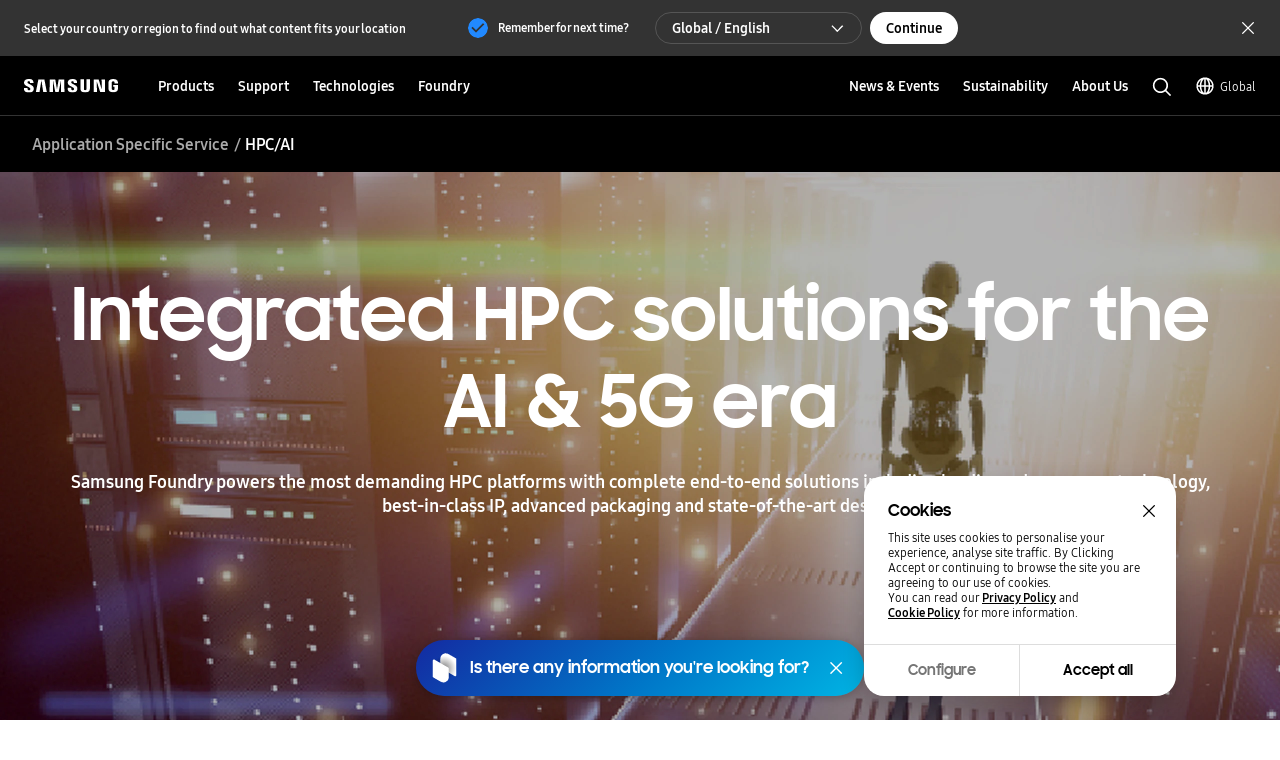

--- FILE ---
content_type: text/html; charset=UTF-8
request_url: https://semiconductor.samsung.com/foundry/application-specific-service/hpc-ai/
body_size: 85819
content:

<!DOCTYPE HTML>
<html lang="en">
    <head>
          
    <meta charset="UTF-8"/>
    <title>Application Specific Service - HPC/AI | Foundry | Samsung Semiconductor Global</title>
    <meta name="description" content="Meet Samsung's Integrated HPC solutions for the AI &amp; 5G era that power most demanding HPC platforms with complete end-to-end solutions and unmatched expertise."/>
    <meta name="format-detection" content="telephone=no"/> <!-- 2023.06.29 -->    
    <meta name="template" content="sustainability-page"/>
	<meta name="sitecode" content="global"/>
	<!-- 2023-09-08 added -->
	
	

    
    <meta property="og:title" content="Application Specific Service - HPC/AI | Foundry | Samsung Semiconductor Global"/>
    <meta property="og:description" content="Meet Samsung's Integrated HPC solutions for the AI &amp; 5G era that power most demanding HPC platforms with complete end-to-end solutions and unmatched expertise."/>
    <meta property="og:url" content="https://semiconductor.samsung.com/foundry/application-specific-service/hpc-ai"/>
    <meta property="og:site_name" content="Samsung Semiconductor Global"/>
    <meta property="og:type" content="website"/>
    <meta property="og:image" content="https://cdn.samsung.com/etc/designs/smg/global/imgs/logo-square-letter.png"/>

    <meta name="twitter:card" content="summary"/>
    
    
    
   
    <meta name="viewport" content="width=device-width, initial-scale=1.0, maximum-scale=1.0, viewport-fit=cover"/>
    <meta http-equiv="X-UA-Compatible" content="IE=edge"/>
    
    
    
    
    <meta name="contentInfo" content="others"/>
    <meta name="datePublished" content="2025-12-16T04:36:42.000+09:00"/> 
    <meta name="consumerProductYN" content="N"/>
    
    
    
	<link rel="canonical" href="https://semiconductor.samsung.com/foundry/application-specific-service/hpc-ai/"/>
	<link rel="preconnect" href="https://image.semiconductor.samsung.com"/>
	<link rel="preconnect" href="https://images.samsung.com"/>
	

	
	<!-- Google Tag Manager : 2023-02-21 -->
	<script>
	(function(w, d, s, l, i) {
		w[l] = w[l]||[];
		w[l].push({'gtm.start': new Date().getTime(),event:'gtm.js'});
		var f = d.getElementsByTagName(s)[0], 
		j = d.createElement(s), 
		dl = l != 'dataLayer' ? '&l=' + l : '';
		j.async = true;
		j.src = 'https://www.googletagmanager.com/gtm.js?id=' + i + dl;
		f.parentNode.insertBefore(j, f);
	})(window,document, 'script', 'dataLayer', 'GTM-NBJCH5K');
	</script>
	

	
	
	
	<script type="application/ld+json">
	{
		"@context":"https://schema.org",
		"@type":"WebPage",
		"name":"Application Specific Service - HPC/AI | Foundry | Samsung Semiconductor Global",
		"url":"https://semiconductor.samsung.com/foundry/application-specific-service/hpc-ai/"
	}
	</script>
	

	<!-- Define dataLayer Variable -->
	<script type="text/javascript">
		var digitalData = {
			"page" : { 
				"pageInfo" : {
					"siteCode" : "global",
					"siteSection" : "global:foundry", 
					"pageName" : "global:foundry:application-specific-service:hpc-ai", 
					"pageTrack" : "semiconductor foundry" 
				},
				"pathIndicator" : { 
					"depth_2" : "foundry",
					"depth_3" : "application-specific-service",
					"depth_4" : "hpc-ai",
					"depth_5" : ""
				}
			},
			"product" : {
				"category" : "", 
				"part_number" : "", 
				"model_name" : ""
			}
		}
	</script>

	<!-- Launch Header Embed Code -->
	<script src="https://assets.adobedtm.com/72afb75f5516/123e4a6c8c8a/launch-87a4f4ff6b96.min.js" async></script>
	<!-- End Launch Header Embed Code -->

    
    

    

    


    
    
    

    

    
    
    
<link rel="stylesheet" href="/etc.clientlibs/semiconductor/designs/global/common-polyfill.min.css" type="text/css">
<link rel="stylesheet" href="/etc.clientlibs/semiconductor/designs/global/common-plugins.min.css" type="text/css">
<link rel="stylesheet" href="/etc.clientlibs/semiconductor/designs/global/common-excel.min.css" type="text/css">
<link rel="stylesheet" href="/etc.clientlibs/semiconductor/designs/global/common-ics.min.css" type="text/css">
<link rel="stylesheet" href="/etc.clientlibs/semiconductor/designs/global/common.min.css" type="text/css">
<link rel="stylesheet" href="/etc.clientlibs/semiconductor/components/global/content/search/sr-semi-search-popup/clientlibs/site.min.css" type="text/css">
<link rel="stylesheet" href="/etc.clientlibs/semiconductor/components/global/content/event/ev-semi-subscription/clientlibs/site.min.css" type="text/css">
<link rel="stylesheet" href="/etc.clientlibs/semiconductor/components/global/content/common/cm-semi-whats-new/clientlibs/site.min.css" type="text/css">
<link rel="stylesheet" href="/etc.clientlibs/semiconductor/components/global/content/common/cm-semi-three-column-grid/clientlibs/site.min.css" type="text/css">
<link rel="stylesheet" href="/etc.clientlibs/semiconductor/components/global/content/common/cm-semi-sustainability-grid/clientlibs/site.min.css" type="text/css">
<link rel="stylesheet" href="/etc.clientlibs/semiconductor/components/global/content/common/cm-semi-search-bar/clientlibs/site.min.css" type="text/css">
<link rel="stylesheet" href="/etc.clientlibs/semiconductor/components/global/content/common/cm-semi-sas-related-content/clientlibs/site.min.css" type="text/css">
<link rel="stylesheet" href="/etc.clientlibs/semiconductor/components/global/content/common/cm-semi-related-products/clientlibs/site.min.css" type="text/css">
<link rel="stylesheet" href="/etc.clientlibs/semiconductor/components/global/content/common/cm-semi-related-content-all/clientlibs/site.min.css" type="text/css">
<link rel="stylesheet" href="/etc.clientlibs/semiconductor/components/global/content/common/cm-semi-product-security-detail/clientlibs/site.min.css" type="text/css">
<link rel="stylesheet" href="/etc.clientlibs/semiconductor/components/global/content/common/cm-semi-product-security/clientlibs/site.min.css" type="text/css">
<link rel="stylesheet" href="/etc.clientlibs/semiconductor/components/global/content/common/cm-semi-noresult/clientlibs/site.min.css" type="text/css">
<link rel="stylesheet" href="/etc.clientlibs/semiconductor/components/global/content/common/cm-semi-latest-news/clientlibs/site.min.css" type="text/css">
<link rel="stylesheet" href="/etc.clientlibs/semiconductor/components/global/content/common/cm-semi-hashtag/clientlibs/site.min.css" type="text/css">
<link rel="stylesheet" href="/etc.clientlibs/semiconductor/components/global/content/common/cm-semi-gnb/clientlibs/site.min.css" type="text/css">
<link rel="stylesheet" href="/etc.clientlibs/semiconductor/components/global/content/common/cm-semi-forum-login/clientlibs/site.min.css" type="text/css">
<link rel="stylesheet" href="/etc.clientlibs/semiconductor/components/global/content/common/cm-semi-disclaimer/clientlibs/site.min.css" type="text/css">
<link rel="stylesheet" href="/etc.clientlibs/semiconductor/components/global/content/common/cm-semi-cookie/clientlibs/site.min.css" type="text/css">
<link rel="stylesheet" href="/etc.clientlibs/semiconductor/components/global/content/common/cm-semi-contactus-tobe/clientlibs/site.min.css" type="text/css">
<link rel="stylesheet" href="/etc.clientlibs/semiconductor/components/global/content/common/cm-semi-breadcrumb/clientlibs/site.min.css" type="text/css">
<link rel="stylesheet" href="/etc.clientlibs/semiconductor/components/global/content/article/ar-semi-event-data-header/clientlibs/site.min.css" type="text/css">
<link rel="stylesheet" href="/etc.clientlibs/semiconductor/components/global/content/product/pd-semi-summary/clientlibs/site.min.css" type="text/css">
<link rel="stylesheet" href="/etc.clientlibs/semiconductor/components/global/content/product/pd-semi-spec/clientlibs/site.min.css" type="text/css">
<link rel="stylesheet" href="/etc.clientlibs/semiconductor/components/global/content/product/pd-semi-resources-banner/clientlibs/site.min.css" type="text/css">
<link rel="stylesheet" href="/etc.clientlibs/semiconductor/components/global/content/product/pd-semi-resources/clientlibs/site.min.css" type="text/css">
<link rel="stylesheet" href="/etc.clientlibs/semiconductor/components/global/content/product/pd-semi-related-resources-pf/clientlibs/site.min.css" type="text/css">
<link rel="stylesheet" href="/etc.clientlibs/semiconductor/components/global/content/product/pd-semi-related-resources-pd/clientlibs/site.min.css" type="text/css">
<link rel="stylesheet" href="/etc.clientlibs/semiconductor/components/global/content/product/pd-semi-related-resources/clientlibs/site.min.css" type="text/css">
<link rel="stylesheet" href="/etc.clientlibs/semiconductor/components/global/content/product/pd-semi-related-content/clientlibs/site.min.css" type="text/css">
<link rel="stylesheet" href="/etc.clientlibs/semiconductor/components/global/content/product/pd-semi-product-support/clientlibs/site.min.css" type="text/css">
<link rel="stylesheet" href="/etc.clientlibs/semiconductor/components/global/content/product/pd-semi-product-grid-memory/clientlibs/site.min.css" type="text/css">
<link rel="stylesheet" href="/etc.clientlibs/semiconductor/components/global/content/product/pd-semi-product-grid/clientlibs/site.min.css" type="text/css">
<link rel="stylesheet" href="/etc.clientlibs/semiconductor/components/global/content/product/pd-semi-product-finder/clientlibs/site.min.css" type="text/css">
<link rel="stylesheet" href="/etc.clientlibs/semiconductor/components/global/content/product/pd-semi-product-compare-memory/clientlibs/site.min.css" type="text/css">
<link rel="stylesheet" href="/etc.clientlibs/semiconductor/components/global/content/product/pd-semi-part-grid-noeyebrow/clientlibs/site.min.css" type="text/css">
<link rel="stylesheet" href="/etc.clientlibs/semiconductor/components/global/content/product/pd-semi-part-grid-list/clientlibs/site.min.css" type="text/css">
<link rel="stylesheet" href="/etc.clientlibs/semiconductor/components/global/content/product/pd-semi-part-grid/clientlibs/site.min.css" type="text/css">
<link rel="stylesheet" href="/etc.clientlibs/semiconductor/components/global/content/product/pd-semi-noti-bar/clientlibs/site.min.css" type="text/css">
<link rel="stylesheet" href="/etc.clientlibs/semiconductor/components/global/content/product/pd-semi-lnb/clientlibs/site.min.css" type="text/css">
<link rel="stylesheet" href="/etc.clientlibs/semiconductor/components/global/content/product/pd-semi-hero/clientlibs/site.min.css" type="text/css">
<link rel="stylesheet" href="/etc.clientlibs/semiconductor/components/global/content/product/pd-semi-discon-prod-finder/clientlibs/site.min.css" type="text/css">
<link rel="stylesheet" href="/etc.clientlibs/semiconductor/components/global/content/event/ev-semi-subscription-result/clientlibs/site.min.css" type="text/css">
<link rel="stylesheet" href="/etc.clientlibs/semiconductor/components/global/content/event/ev-semi-subscription-marketing-mail/clientlibs/site.min.css" type="text/css">
<link rel="stylesheet" href="/etc.clientlibs/semiconductor/components/global/content/event/ev-semi-regist-sait/clientlibs/site.min.css" type="text/css">
<link rel="stylesheet" href="/etc.clientlibs/semiconductor/components/global/content/event/ev-semi-qr-mail/clientlibs/site.min.css" type="text/css">
<link rel="stylesheet" href="/etc.clientlibs/semiconductor/components/global/content/event/ev-semi-password-change/clientlibs/site.min.css" type="text/css">
<link rel="stylesheet" href="/etc.clientlibs/semiconductor/components/global/content/event/ev-semi-mypage-tobe/clientlibs/site.min.css" type="text/css">
<link rel="stylesheet" href="/etc.clientlibs/semiconductor/components/global/content/event/ev-semi-login-tobe/clientlibs/site.min.css" type="text/css">
<link rel="stylesheet" href="/etc.clientlibs/semiconductor/components/global/content/event/ev-semi-login-archiving/clientlibs/site.min.css" type="text/css">
<link rel="stylesheet" href="/etc.clientlibs/semiconductor/components/global/content/careers/cr-semi-job-list/clientlibs/site.min.css" type="text/css">
<link rel="stylesheet" href="/etc.clientlibs/semiconductor/components/global/content/careers/cr-semi-job-detail/clientlibs/site.min.css" type="text/css">



    

    
    <link rel="shortcut icon" href="/etc.clientlibs/semiconductor/designs/global/common/resources/img/icon/Favicon.png"/>
    <link rel="apple-touch-icon" href="/etc.clientlibs/semiconductor/designs/global/common/resources/img/icon/Favicon.png"/>

    

<script>(window.BOOMR_mq=window.BOOMR_mq||[]).push(["addVar",{"rua.upush":"false","rua.cpush":"false","rua.upre":"false","rua.cpre":"true","rua.uprl":"false","rua.cprl":"false","rua.cprf":"false","rua.trans":"SJ-28de7f41-894b-43f0-95f1-88815089e6db","rua.cook":"true","rua.ims":"false","rua.ufprl":"false","rua.cfprl":"true","rua.isuxp":"false","rua.texp":"norulematch","rua.ceh":"false","rua.ueh":"false","rua.ieh.st":"0"}]);</script>
                              <script>!function(e){var n="https://s.go-mpulse.net/boomerang/";if("False"=="True")e.BOOMR_config=e.BOOMR_config||{},e.BOOMR_config.PageParams=e.BOOMR_config.PageParams||{},e.BOOMR_config.PageParams.pci=!0,n="https://s2.go-mpulse.net/boomerang/";if(window.BOOMR_API_key="ADEHU-Z6WQ2-QP4GH-3PRAF-6HCRY",function(){function e(){if(!o){var e=document.createElement("script");e.id="boomr-scr-as",e.src=window.BOOMR.url,e.async=!0,i.parentNode.appendChild(e),o=!0}}function t(e){o=!0;var n,t,a,r,d=document,O=window;if(window.BOOMR.snippetMethod=e?"if":"i",t=function(e,n){var t=d.createElement("script");t.id=n||"boomr-if-as",t.src=window.BOOMR.url,BOOMR_lstart=(new Date).getTime(),e=e||d.body,e.appendChild(t)},!window.addEventListener&&window.attachEvent&&navigator.userAgent.match(/MSIE [67]\./))return window.BOOMR.snippetMethod="s",void t(i.parentNode,"boomr-async");a=document.createElement("IFRAME"),a.src="about:blank",a.title="",a.role="presentation",a.loading="eager",r=(a.frameElement||a).style,r.width=0,r.height=0,r.border=0,r.display="none",i.parentNode.appendChild(a);try{O=a.contentWindow,d=O.document.open()}catch(_){n=document.domain,a.src="javascript:var d=document.open();d.domain='"+n+"';void(0);",O=a.contentWindow,d=O.document.open()}if(n)d._boomrl=function(){this.domain=n,t()},d.write("<bo"+"dy onload='document._boomrl();'>");else if(O._boomrl=function(){t()},O.addEventListener)O.addEventListener("load",O._boomrl,!1);else if(O.attachEvent)O.attachEvent("onload",O._boomrl);d.close()}function a(e){window.BOOMR_onload=e&&e.timeStamp||(new Date).getTime()}if(!window.BOOMR||!window.BOOMR.version&&!window.BOOMR.snippetExecuted){window.BOOMR=window.BOOMR||{},window.BOOMR.snippetStart=(new Date).getTime(),window.BOOMR.snippetExecuted=!0,window.BOOMR.snippetVersion=12,window.BOOMR.url=n+"ADEHU-Z6WQ2-QP4GH-3PRAF-6HCRY";var i=document.currentScript||document.getElementsByTagName("script")[0],o=!1,r=document.createElement("link");if(r.relList&&"function"==typeof r.relList.supports&&r.relList.supports("preload")&&"as"in r)window.BOOMR.snippetMethod="p",r.href=window.BOOMR.url,r.rel="preload",r.as="script",r.addEventListener("load",e),r.addEventListener("error",function(){t(!0)}),setTimeout(function(){if(!o)t(!0)},3e3),BOOMR_lstart=(new Date).getTime(),i.parentNode.appendChild(r);else t(!1);if(window.addEventListener)window.addEventListener("load",a,!1);else if(window.attachEvent)window.attachEvent("onload",a)}}(),"".length>0)if(e&&"performance"in e&&e.performance&&"function"==typeof e.performance.setResourceTimingBufferSize)e.performance.setResourceTimingBufferSize();!function(){if(BOOMR=e.BOOMR||{},BOOMR.plugins=BOOMR.plugins||{},!BOOMR.plugins.AK){var n="true"=="true"?1:0,t="cookiepresent",a="aog2ixax3tmde2llpn2q-f-de9fd1251-clientnsv4-s.akamaihd.net",i="false"=="true"?2:1,o={"ak.v":"39","ak.cp":"1249823","ak.ai":parseInt("750719",10),"ak.ol":"0","ak.cr":9,"ak.ipv":4,"ak.proto":"h2","ak.rid":"193c49a7","ak.r":47605,"ak.a2":n,"ak.m":"x","ak.n":"essl","ak.bpcip":"3.141.164.0","ak.cport":41514,"ak.gh":"23.45.126.203","ak.quicv":"","ak.tlsv":"tls1.3","ak.0rtt":"","ak.0rtt.ed":"","ak.csrc":"-","ak.acc":"","ak.t":"1768651637","ak.ak":"hOBiQwZUYzCg5VSAfCLimQ==UW86kqsk/sSz5Xv8x4cidqyD201z6uux0N+H2vZyO2Ny622lO4Rq+mBRQAcNV+2sCRDp1pC7Ly7Yil+K78iimaGvnXP1z5KDeEvszNGYMTMxtIbmnwAMAxGjNqU6C30Us9U9nEOdiAVUOB4Y3bhxNq4rWRSi2sjnKGdU1hgJKW2YyxeEAqU09wH66zrtqvzc66t6A43cH63ov/3e4cBU+TCWTcq5o5Yrhpameulnd9cU1j7Mv6bEUUfWDE6jPAAR2+P3S7sBLTd6It+jsi8GLk+ntxkQowS35+KTnQddmYg27OjcyevzRLTWVgkujxYtAMCHhqPQ7dmBs3VXefZl7tm6EgrQfQlG65kgzztboGF27xG2s8ApgYrJAicKnapvp1kQCn2c7YPJfDn/3BlTOgOZhusXmJ5+dGyf9e45CEA=","ak.pv":"192","ak.dpoabenc":"","ak.tf":i};if(""!==t)o["ak.ruds"]=t;var r={i:!1,av:function(n){var t="http.initiator";if(n&&(!n[t]||"spa_hard"===n[t]))o["ak.feo"]=void 0!==e.aFeoApplied?1:0,BOOMR.addVar(o)},rv:function(){var e=["ak.bpcip","ak.cport","ak.cr","ak.csrc","ak.gh","ak.ipv","ak.m","ak.n","ak.ol","ak.proto","ak.quicv","ak.tlsv","ak.0rtt","ak.0rtt.ed","ak.r","ak.acc","ak.t","ak.tf"];BOOMR.removeVar(e)}};BOOMR.plugins.AK={akVars:o,akDNSPreFetchDomain:a,init:function(){if(!r.i){var e=BOOMR.subscribe;e("before_beacon",r.av,null,null),e("onbeacon",r.rv,null,null),r.i=!0}return this},is_complete:function(){return!0}}}}()}(window);</script></head>
    <body class="static-content-page empty-page page basicpage" id="static-content-page-33631311e8" data-cmp-data-layer-enabled>
        <script>
          window.adobeDataLayer = window.adobeDataLayer || [];
          adobeDataLayer.push({
              page: JSON.parse("{\x22static\u002Dcontent\u002Dpage\u002D33631311e8\x22:{\x22@type\x22:\x22semiconductor\/components\/global\/page\/static\u002Dcontent\u002Dpage\x22,\x22repo:modifyDate\x22:\x222025\u002D12\u002D16T07:36:43Z\x22,\x22dc:title\x22:\x22Application Specific Service \u002D HPC\/AI | Foundry\x22,\x22dc:description\x22:\x22Meet Samsung\x26#39;s Integrated HPC solutions for the AI \x26amp; 5G era that power most demanding HPC platforms with complete end\u002Dto\u002Dend solutions and unmatched expertise.\x22,\x22xdm:template\x22:\x22\/conf\/semiconductor\/settings\/wcm\/templates\/sustainability\u002Dpage\x22,\x22xdm:language\x22:\x22en\x22,\x22xdm:tags\x22:[\x22HPC\x22,\x22Application Specific Service\x22,\x22Foundry\x22],\x22repo:path\x22:\x22\/content\/semiconductor\/global\/foundry\/application\u002Dspecific\u002Dservice\/hpc\u002Dai.html\x22}}"),
              event:'cmp:show',
              eventInfo: {
                  path: 'page.static\u002Dcontent\u002Dpage\u002D33631311e8'
              }
          });
        </script>
        
        
            




            



            
<!-- Google Tag Manager (noscript) : 2023-02-21 -->
<noscript>
	<iframe src="https://www.googletagmanager.com/ns.html?id=GTM-NBJCH5K" height="0" width="0" style="display:none; visibility:hidden"></iframe>
</noscript>

<div id="skipnavi">
	<a href="#topSection">Skip to content</a>
<!-- 2022-04-14 deleted by mati
	<a href="#accHelp">Skip to accessibility help</a>
	<a href="#cookie_component" class="skipCookie">Skip to cookie setting</a>
 -->
</div>


<!-- GNB component area start -->
<!-- googleoff: all-->




<!-- 20220816 html 마크업 수정하였습니다 -->
<!-- CO11_cookie 컴포넌트에서 CO11_cookie-location-select-wrap (언어 셀렉트) 옮겨온 마크업입니다 -->
<div class="CO11_cookie none" aria-hidden="true">
	<!-- 쿠키 팝업 -->
	<!-- 언어 선택 -->
	<div class="CO11_cookie-location-select-wrap" aria-hidden="true">
		<!-- 20221004 마크업 수정 -->
		<!-- 감싸는 div 추가, checkbox 추가 -->
		<div class="checkbox-wrap">
			<div class="CO11_cookie-location-select-title highContrastTarget">Select your country or region to find out what content fits your location</div>

			<div class="checkbox">
				<!-- 20221027 체크 박스 속성 수정 -->
				<input type="checkbox" class="loc-check" name="locCheck" id="locCheck" checked autocomplete="off"/>
				<label for="locCheck">Remember for next time?</label>
			</div>
		</div>

		<div class="CO11_cookie-location-btn-wrap">
			<div class="CO11_cookie-location-select">
				<button type="button" class="white-bg btn-medium select-btn"></button>
				<div class="input-field">
                    <label for="language" class="label">언어를 선택해주세요</label>
                    <select name="language" id="language-select" class="select-origin">
                        <option value="global">Global / English</option>
                        <!-- 250609 영문통폐합 : 제거 -->
                        <!-- <option value="us">US / English</option>
                        <option value="emea">EMEA / English</option> -->
                        <option value="kr">한국 / 한국어</option>
                        <option value="cn">中国大陆 / 中文</option>
                        <option value="jp">日本 / 日本語</option>
                    </select>
                    <div class="custom-select">
                        <ul>
                            <li class="empty" style="display: none"></li>
                        </ul>
                    </div>
                </div>
			</div>
			<div class="CO11_cookie-location-continue">
				<button type="button" class="dark-bg btn-medium continue-btn">Continue</button>
			</div>
			<div class="CO11_cookie-location-close">
				<button type="button" class="btnlocationSelectClose"></button>
			</div>
		</div>
	</div>
	<!-- //언어 선택 -->
</div>
<!-- //20220816 html 마크업 수정하였습니다 -->

<!-- 메인 홈이 아닌 다른 페이지에서는 sub class 사용 (블랙으로 나오게)-->
<!-- id는 menu로 고정(혹시 설정에 의해 바뀌어야한다면 알려주세요 (skipnavi와 연동됩니다.))-->
<header id="menu" class="CO04_gnb sub"> <!-- 20221018 [WSC-548] 띠배너 삭제 건으로 마크업 class, data 삭제 -->
	<div class="CO04_gnb-wrap">
		<div class="CO04_gnb-logo">
			<a href="/" class="CO04_gnb-logo-title" data-an-tr="co04_gnb" data-an-ca="link click" data-an-ac="ci logo" data-an-la="none">
				<img src="/etc.clientlibs/semiconductor/designs/global/common/resources/img/icon/global-samsung-logo.svg" alt="SAMSUNG"/>
			</a>
		</div>
		
		<nav class="CO04_gnb-list">
			
	<ul class="CO04_gnb-column">
		
		
		
		<!-- /* Depth 1은 depth2 메뉴 목록이 있거나 링크가 있어야만 표시 */ -->
		<li class="CO04_gnb-column-category  ">
			<!-- /* Depth 2 목록이 있는 경우 depth 1 링크 비활성화 */ -->
			<a role="button" aria-haspopup="true" aria-expanded="false" tabindex="0" class="CO04_gnb-category-title underline-btn dark-bg btn-large" data-an-tr="co04_gnb" data-an-ca="link click" data-an-ac="main menu text" data-an-la="products">
				Products
			</a>
			<div class="CO04_gnb-category-wrap">
				
				<div class="CO04_gnb-category-center notFeature  ">
					
					
					
						<div class="CO04_gnb-category-buttons-wrap">
					        <div class="CO04_gnb-category-buttons" role="tablist">
					            <button role="tab" id="tab-productstype" aria-selected="true" aria-controls="CO04_gnb-category-list-productstype" data-an-tr="co04_gnb" data-an-ca="content click" data-an-ac="main menu text" data-an-la="products|products type">
					                <img class="CO04_gnb-category-buttons__icon on" src="/etc.clientlibs/semiconductor/designs/global/common/resources/img/icon/menu-products-type-white.svg" width="24" height="24" alt="" aria-hidden="true"/>
					                <img class="CO04_gnb-category-buttons__icon off" src="/etc.clientlibs/semiconductor/designs/global/common/resources/img/icon/menu-products-type-gray.svg" width="24" height="24" alt="" aria-hidden="true"/>
					                Products Type
					            </button>
					            <button role="tab" id="tab-application" aria-selected="false" aria-controls="CO04_gnb-category-list-application" data-an-tr="co04_gnb" data-an-ca="content click" data-an-ac="main menu text" data-an-la="products|applications">
					                <img class="CO04_gnb-category-buttons__icon on" src="/etc.clientlibs/semiconductor/designs/global/common/resources/img/icon/menu-products-applications-white.svg" width="24" height="24" alt="" aria-hidden="true"/>
					                <img class="CO04_gnb-category-buttons__icon off" src="/etc.clientlibs/semiconductor/designs/global/common/resources/img/icon/menu-products-applications-gray.svg" width="24" height="24" alt="" aria-hidden="true"/>
					                Applications
					            </button>
					
					        </div>
					    </div>
						<ul class="CO04_gnb-category-list" role="tabpanel" aria-labelledby="tab-productstype" id="CO04_gnb-category-list-productstype">
							
							 
								<li class="CO04_gnb-category-item   ">
									<a class="CO04_gnb-category-item__title" data-an-tr="co04_gnb" data-an-ca="link click" data-an-ac="main menu text" data-an-la="products|dram" href="/dram/">
										<!-- /* 메뉴 아이콘 있는 경우 */ -->
										<img class="CO04_gnb-category__feature-title__icon" src="https://image.semiconductor.samsung.com/content/samsung/p6/semiconductor/gnb-svg/product/icon-gnb-dram.svg" width="28" height="28" alt="" aria-hidden="true"/>
<!-- 										<figure data-sly-test="true" -->
<!-- 												class="CO04_gnb-category__feature-title__icon__picture"> -->
<!-- 											<picture> -->
<!-- 												<source media="(min-width: 1024px)" srcset="/content/dam/samsung/semiconductor/gnb-svg/product/icon-gnb-dram.svg" /> -->
<!-- 												<source media="(min-width: 768px) and (max-width: 1023px)" srcset="/content/dam/samsung/semiconductor/gnb-svg/product/icon-gnb-dram.svg" /> -->
<!-- 												<img class="CO04_gnb-category__feature-title__icon" src="/content/dam/samsung/semiconductor/gnb-svg/product/icon-gnb-dram.svg" width="28" height="28" alt="" aria-hidden="true" /> -->
<!-- 											</picture> -->
<!-- 										</figure> -->
										<!-- /* 메뉴 아이콘 있는 경우 */ -->
										<span>DRAM</span>
									</a>
									<ul class="CO04_gnb-category-item__column">
										
											
											 
												<li class="CO04_gnb-category-item__column-list  onlyMobile">
													<a class="CO04_gnb-category-item__column-title" data-an-tr="co04_gnb" data-an-ca="link click" data-an-ac="sub menu text" data-an-la="products|dram|overview" href="/dram/">
														Overview
													</a>
												</li>
												<!-- /* 현 위치에 들어가는 fake1DepthMenu의 경우  항상 pc에서만 노출되므로 별도의 device 클래스 미적용, moOnly인 경우 태그 전체 제외 */ -->
												
											
										
											
											 
												<li class="CO04_gnb-category-item__column-list  ">
													<a class="CO04_gnb-category-item__column-title" data-an-tr="co04_gnb" data-an-ca="link click" data-an-ac="sub menu text" data-an-la="products|dram|ddr" href="/dram/ddr/">
														DDR
													</a>
												</li>
												<!-- /* 현 위치에 들어가는 fake1DepthMenu의 경우  항상 pc에서만 노출되므로 별도의 device 클래스 미적용, moOnly인 경우 태그 전체 제외 */ -->
												
											
										
											
											 
												<li class="CO04_gnb-category-item__column-list  ">
													<a class="CO04_gnb-category-item__column-title" data-an-tr="co04_gnb" data-an-ca="link click" data-an-ac="sub menu text" data-an-la="products|dram|hbm" href="/dram/hbm/">
														HBM
													</a>
												</li>
												<!-- /* 현 위치에 들어가는 fake1DepthMenu의 경우  항상 pc에서만 노출되므로 별도의 device 클래스 미적용, moOnly인 경우 태그 전체 제외 */ -->
												
											
										
											
											 
												<li class="CO04_gnb-category-item__column-list  ">
													<a class="CO04_gnb-category-item__column-title" data-an-tr="co04_gnb" data-an-ca="link click" data-an-ac="sub menu text" data-an-la="products|dram|gddr" href="/dram/gddr/">
														GDDR
													</a>
												</li>
												<!-- /* 현 위치에 들어가는 fake1DepthMenu의 경우  항상 pc에서만 노출되므로 별도의 device 클래스 미적용, moOnly인 경우 태그 전체 제외 */ -->
												
											
										
											
											 
												<li class="CO04_gnb-category-item__column-list  ">
													<a class="CO04_gnb-category-item__column-title" data-an-tr="co04_gnb" data-an-ca="link click" data-an-ac="sub menu text" data-an-la="products|dram|lpddr" href="/dram/lpddr/">
														LPDDR
													</a>
												</li>
												<!-- /* 현 위치에 들어가는 fake1DepthMenu의 경우  항상 pc에서만 노출되므로 별도의 device 클래스 미적용, moOnly인 경우 태그 전체 제외 */ -->
												
											
										
											
											 
												<li class="CO04_gnb-category-item__column-list  ">
													<a class="CO04_gnb-category-item__column-title" data-an-tr="co04_gnb" data-an-ca="link click" data-an-ac="sub menu text" data-an-la="products|dram|module" href="/dram/module/">
														Module
													</a>
												</li>
												<!-- /* 현 위치에 들어가는 fake1DepthMenu의 경우  항상 pc에서만 노출되므로 별도의 device 클래스 미적용, moOnly인 경우 태그 전체 제외 */ -->
												
											
										
									</ul>
								</li>
							
						
							
							 
								<li class="CO04_gnb-category-item   ">
									<a class="CO04_gnb-category-item__title" data-an-tr="co04_gnb" data-an-ca="link click" data-an-ac="main menu text" data-an-la="products|ssd" href="/ssd/">
										<!-- /* 메뉴 아이콘 있는 경우 */ -->
										<img class="CO04_gnb-category__feature-title__icon" src="https://image.semiconductor.samsung.com/content/samsung/p6/semiconductor/gnb-svg/product/icon-gnb-ssd.svg" width="28" height="28" alt="" aria-hidden="true"/>
<!-- 										<figure data-sly-test="true" -->
<!-- 												class="CO04_gnb-category__feature-title__icon__picture"> -->
<!-- 											<picture> -->
<!-- 												<source media="(min-width: 1024px)" srcset="/content/dam/samsung/semiconductor/gnb-svg/product/icon-gnb-ssd.svg" /> -->
<!-- 												<source media="(min-width: 768px) and (max-width: 1023px)" srcset="/content/dam/samsung/semiconductor/gnb-svg/product/icon-gnb-ssd.svg" /> -->
<!-- 												<img class="CO04_gnb-category__feature-title__icon" src="/content/dam/samsung/semiconductor/gnb-svg/product/icon-gnb-ssd.svg" width="28" height="28" alt="" aria-hidden="true" /> -->
<!-- 											</picture> -->
<!-- 										</figure> -->
										<!-- /* 메뉴 아이콘 있는 경우 */ -->
										<span>SSD</span>
									</a>
									<ul class="CO04_gnb-category-item__column">
										
											
											 
												<li class="CO04_gnb-category-item__column-list  onlyMobile">
													<a class="CO04_gnb-category-item__column-title" data-an-tr="co04_gnb" data-an-ca="link click" data-an-ac="sub menu text" data-an-la="products|ssd|overview" href="/ssd/">
														Overview
													</a>
												</li>
												<!-- /* 현 위치에 들어가는 fake1DepthMenu의 경우  항상 pc에서만 노출되므로 별도의 device 클래스 미적용, moOnly인 경우 태그 전체 제외 */ -->
												
											
										
											
											 
												<li class="CO04_gnb-category-item__column-list  ">
													<a class="CO04_gnb-category-item__column-title" data-an-tr="co04_gnb" data-an-ca="link click" data-an-ac="sub menu text" data-an-la="products|ssd|pc ssd" href="/ssd/pc-ssd/">
														PC SSD
													</a>
												</li>
												<!-- /* 현 위치에 들어가는 fake1DepthMenu의 경우  항상 pc에서만 노출되므로 별도의 device 클래스 미적용, moOnly인 경우 태그 전체 제외 */ -->
												
											
										
											
											 
												<li class="CO04_gnb-category-item__column-list  ">
													<a class="CO04_gnb-category-item__column-title" data-an-tr="co04_gnb" data-an-ca="link click" data-an-ac="sub menu text" data-an-la="products|ssd|data center ssd" href="/ssd/datacenter-ssd/">
														Datacenter SSD
													</a>
												</li>
												<!-- /* 현 위치에 들어가는 fake1DepthMenu의 경우  항상 pc에서만 노출되므로 별도의 device 클래스 미적용, moOnly인 경우 태그 전체 제외 */ -->
												
											
										
											
											 
												<li class="CO04_gnb-category-item__column-list  ">
													<a class="CO04_gnb-category-item__column-title" data-an-tr="co04_gnb" data-an-ca="link click" data-an-ac="sub menu text" data-an-la="products|ssd|enterprise ssd" href="/ssd/enterprise-ssd/">
														Enterprise  SSD
													</a>
												</li>
												<!-- /* 현 위치에 들어가는 fake1DepthMenu의 경우  항상 pc에서만 노출되므로 별도의 device 클래스 미적용, moOnly인 경우 태그 전체 제외 */ -->
												
											
										
											
											 
												<li class="CO04_gnb-category-item__column-list  ">
													<a class="CO04_gnb-category-item__column-title" data-an-tr="co04_gnb" data-an-ca="link click" data-an-ac="sub menu text" data-an-la="products|ssd|automotive ssd" href="/ssd/automotive-ssd/">
														Automotive SSD
													</a>
												</li>
												<!-- /* 현 위치에 들어가는 fake1DepthMenu의 경우  항상 pc에서만 노출되므로 별도의 device 클래스 미적용, moOnly인 경우 태그 전체 제외 */ -->
												
											
										
									</ul>
								</li>
							
						
							
							 
								<li class="CO04_gnb-category-item   ">
									<a class="CO04_gnb-category-item__title" data-an-tr="co04_gnb" data-an-ca="link click" data-an-ac="main menu text" data-an-la="products|estorage" href="/estorage/">
										<!-- /* 메뉴 아이콘 있는 경우 */ -->
										<img class="CO04_gnb-category__feature-title__icon" src="https://image.semiconductor.samsung.com/content/samsung/p6/semiconductor/gnb-svg/product/icon-gnb-estorage.svg" width="28" height="28" alt="" aria-hidden="true"/>
<!-- 										<figure data-sly-test="true" -->
<!-- 												class="CO04_gnb-category__feature-title__icon__picture"> -->
<!-- 											<picture> -->
<!-- 												<source media="(min-width: 1024px)" srcset="/content/dam/samsung/semiconductor/gnb-svg/product/icon-gnb-estorage.svg" /> -->
<!-- 												<source media="(min-width: 768px) and (max-width: 1023px)" srcset="/content/dam/samsung/semiconductor/gnb-svg/product/icon-gnb-estorage.svg" /> -->
<!-- 												<img class="CO04_gnb-category__feature-title__icon" src="/content/dam/samsung/semiconductor/gnb-svg/product/icon-gnb-estorage.svg" width="28" height="28" alt="" aria-hidden="true" /> -->
<!-- 											</picture> -->
<!-- 										</figure> -->
										<!-- /* 메뉴 아이콘 있는 경우 */ -->
										<span>eStorage</span>
									</a>
									<ul class="CO04_gnb-category-item__column">
										
											
											 
												<li class="CO04_gnb-category-item__column-list  onlyMobile">
													<a class="CO04_gnb-category-item__column-title" data-an-tr="co04_gnb" data-an-ca="link click" data-an-ac="sub menu text" data-an-la="products|estorage|overview" href="/estorage/">
														Overview
													</a>
												</li>
												<!-- /* 현 위치에 들어가는 fake1DepthMenu의 경우  항상 pc에서만 노출되므로 별도의 device 클래스 미적용, moOnly인 경우 태그 전체 제외 */ -->
												
											
										
											
											 
												<li class="CO04_gnb-category-item__column-list  ">
													<a class="CO04_gnb-category-item__column-title" data-an-tr="co04_gnb" data-an-ca="link click" data-an-ac="sub menu text" data-an-la="products|estorage|ufs" href="/estorage/ufs/">
														UFS
													</a>
												</li>
												<!-- /* 현 위치에 들어가는 fake1DepthMenu의 경우  항상 pc에서만 노출되므로 별도의 device 클래스 미적용, moOnly인 경우 태그 전체 제외 */ -->
												
											
										
											
											 
												<li class="CO04_gnb-category-item__column-list  ">
													<a class="CO04_gnb-category-item__column-title" data-an-tr="co04_gnb" data-an-ca="link click" data-an-ac="sub menu text" data-an-la="products|estorage|emmc" href="/estorage/emmc/">
														eMMC
													</a>
												</li>
												<!-- /* 현 위치에 들어가는 fake1DepthMenu의 경우  항상 pc에서만 노출되므로 별도의 device 클래스 미적용, moOnly인 경우 태그 전체 제외 */ -->
												
											
										
									</ul>
								</li>
							
						
							
							 
								<li class="CO04_gnb-category-item   ">
									<a class="CO04_gnb-category-item__title" data-an-tr="co04_gnb" data-an-ca="link click" data-an-ac="main menu text" data-an-la="products|cxl memory" href="/cxl-memory/">
										<!-- /* 메뉴 아이콘 있는 경우 */ -->
										<img class="CO04_gnb-category__feature-title__icon" src="https://image.semiconductor.samsung.com/image/samsung/p6/semiconductor/gnb/icon-gnb-next-gen-memory.png?$ORIGIN_PNG$" width="28" height="28" alt="" aria-hidden="true"/>
<!-- 										<figure data-sly-test="true" -->
<!-- 												class="CO04_gnb-category__feature-title__icon__picture"> -->
<!-- 											<picture> -->
<!-- 												<source media="(min-width: 1024px)" srcset="/content/dam/samsung/semiconductor/gnb/icon-gnb-next-gen-memory.png" /> -->
<!-- 												<source media="(min-width: 768px) and (max-width: 1023px)" srcset="/content/dam/samsung/semiconductor/gnb/icon-gnb-next-gen-memory.png" /> -->
<!-- 												<img class="CO04_gnb-category__feature-title__icon" src="/content/dam/samsung/semiconductor/gnb/icon-gnb-next-gen-memory.png" width="28" height="28" alt="" aria-hidden="true" /> -->
<!-- 											</picture> -->
<!-- 										</figure> -->
										<!-- /* 메뉴 아이콘 있는 경우 */ -->
										<span>CXL Memory</span>
									</a>
									<ul class="CO04_gnb-category-item__column">
										
											
											 
												<li class="CO04_gnb-category-item__column-list  onlyMobile">
													<a class="CO04_gnb-category-item__column-title" data-an-tr="co04_gnb" data-an-ca="link click" data-an-ac="sub menu text" data-an-la="products|cxlmemory|overview" href="/cxl-memory/">
														Overview
													</a>
												</li>
												<!-- /* 현 위치에 들어가는 fake1DepthMenu의 경우  항상 pc에서만 노출되므로 별도의 device 클래스 미적용, moOnly인 경우 태그 전체 제외 */ -->
												
											
										
											
											 
												<li class="CO04_gnb-category-item__column-list  ">
													<a class="CO04_gnb-category-item__column-title" data-an-tr="co04_gnb" data-an-ca="link click" data-an-ac="sub menu text" data-an-la="products|cxlmemory|cmmd" href="/cxl-memory/cmm-d/">
														CMM-D
													</a>
												</li>
												<!-- /* 현 위치에 들어가는 fake1DepthMenu의 경우  항상 pc에서만 노출되므로 별도의 device 클래스 미적용, moOnly인 경우 태그 전체 제외 */ -->
												
											
										
									</ul>
								</li>
							
						
							
							 
								<li class="CO04_gnb-category-item   ">
									<a class="CO04_gnb-category-item__title" data-an-tr="co04_gnb" data-an-ca="link click" data-an-ac="main menu text" data-an-la="products|mcp" href="/mcp/">
										<!-- /* 메뉴 아이콘 있는 경우 */ -->
										<img class="CO04_gnb-category__feature-title__icon" src="https://image.semiconductor.samsung.com/content/samsung/p6/semiconductor/gnb-svg/product/icon-gnb-mcp.svg" width="28" height="28" alt="" aria-hidden="true"/>
<!-- 										<figure data-sly-test="true" -->
<!-- 												class="CO04_gnb-category__feature-title__icon__picture"> -->
<!-- 											<picture> -->
<!-- 												<source media="(min-width: 1024px)" srcset="/content/dam/samsung/semiconductor/gnb-svg/product/icon-gnb-mcp.svg" /> -->
<!-- 												<source media="(min-width: 768px) and (max-width: 1023px)" srcset="/content/dam/samsung/semiconductor/gnb-svg/product/icon-gnb-mcp.svg" /> -->
<!-- 												<img class="CO04_gnb-category__feature-title__icon" src="/content/dam/samsung/semiconductor/gnb-svg/product/icon-gnb-mcp.svg" width="28" height="28" alt="" aria-hidden="true" /> -->
<!-- 											</picture> -->
<!-- 										</figure> -->
										<!-- /* 메뉴 아이콘 있는 경우 */ -->
										<span>MCP</span>
									</a>
									
								</li>
							
						
							
							 
								<li class="CO04_gnb-category-item   ">
									<a class="CO04_gnb-category-item__title" data-an-tr="co04_gnb" data-an-ca="link click" data-an-ac="main menu text" data-an-la="products|processor" href="/processor/">
										<!-- /* 메뉴 아이콘 있는 경우 */ -->
										<img class="CO04_gnb-category__feature-title__icon" src="https://image.semiconductor.samsung.com/content/samsung/p6/semiconductor/gnb-svg/product/icon-gnb-processor.svg" width="28" height="28" alt="" aria-hidden="true"/>
<!-- 										<figure data-sly-test="true" -->
<!-- 												class="CO04_gnb-category__feature-title__icon__picture"> -->
<!-- 											<picture> -->
<!-- 												<source media="(min-width: 1024px)" srcset="/content/dam/samsung/semiconductor/gnb-svg/product/icon-gnb-processor.svg" /> -->
<!-- 												<source media="(min-width: 768px) and (max-width: 1023px)" srcset="/content/dam/samsung/semiconductor/gnb-svg/product/icon-gnb-processor.svg" /> -->
<!-- 												<img class="CO04_gnb-category__feature-title__icon" src="/content/dam/samsung/semiconductor/gnb-svg/product/icon-gnb-processor.svg" width="28" height="28" alt="" aria-hidden="true" /> -->
<!-- 											</picture> -->
<!-- 										</figure> -->
										<!-- /* 메뉴 아이콘 있는 경우 */ -->
										<span>Processor</span>
									</a>
									<ul class="CO04_gnb-category-item__column">
										
											
											 
												<li class="CO04_gnb-category-item__column-list  onlyMobile">
													<a class="CO04_gnb-category-item__column-title" data-an-tr="co04_gnb" data-an-ca="link click" data-an-ac="sub menu text" data-an-la="products|processor|overview" href="/processor/">
														Overview
													</a>
												</li>
												<!-- /* 현 위치에 들어가는 fake1DepthMenu의 경우  항상 pc에서만 노출되므로 별도의 device 클래스 미적용, moOnly인 경우 태그 전체 제외 */ -->
												
											
										
											
											 
												<li class="CO04_gnb-category-item__column-list  ">
													<a class="CO04_gnb-category-item__column-title" data-an-tr="co04_gnb" data-an-ca="link click" data-an-ac="sub menu text" data-an-la="products|processor|mobile processor" href="/processor/mobile-processor/">
														Mobile Processor
													</a>
												</li>
												<!-- /* 현 위치에 들어가는 fake1DepthMenu의 경우  항상 pc에서만 노출되므로 별도의 device 클래스 미적용, moOnly인 경우 태그 전체 제외 */ -->
												
											
										
											
											 
												<li class="CO04_gnb-category-item__column-list  ">
													<a class="CO04_gnb-category-item__column-title" data-an-tr="co04_gnb" data-an-ca="link click" data-an-ac="sub menu text" data-an-la="products|processor|automotive processor" href="/processor/automotive-processor/">
														Automotive Processor
													</a>
												</li>
												<!-- /* 현 위치에 들어가는 fake1DepthMenu의 경우  항상 pc에서만 노출되므로 별도의 device 클래스 미적용, moOnly인 경우 태그 전체 제외 */ -->
												
											
										
											
											 
												<li class="CO04_gnb-category-item__column-list  ">
													<a class="CO04_gnb-category-item__column-title" data-an-tr="co04_gnb" data-an-ca="link click" data-an-ac="sub menu text" data-an-la="products|processor|wearable processor" href="/processor/wearable-processor/">
														Wearable Processor
													</a>
												</li>
												<!-- /* 현 위치에 들어가는 fake1DepthMenu의 경우  항상 pc에서만 노출되므로 별도의 device 클래스 미적용, moOnly인 경우 태그 전체 제외 */ -->
												
											
										
											
											 
												<li class="CO04_gnb-category-item__column-list  ">
													<a class="CO04_gnb-category-item__column-title" data-an-tr="co04_gnb" data-an-ca="link click" data-an-ac="sub menu text" data-an-la="products|processor|modem" href="/processor/modem/">
														Modem
													</a>
												</li>
												<!-- /* 현 위치에 들어가는 fake1DepthMenu의 경우  항상 pc에서만 노출되므로 별도의 device 클래스 미적용, moOnly인 경우 태그 전체 제외 */ -->
												
											
										
											
											 
												<li class="CO04_gnb-category-item__column-list  ">
													<a class="CO04_gnb-category-item__column-title" data-an-tr="co04_gnb" data-an-ca="link click" data-an-ac="sub menu text" data-an-la="products|processor|rf" href="/processor/rf/">
														RF
													</a>
												</li>
												<!-- /* 현 위치에 들어가는 fake1DepthMenu의 경우  항상 pc에서만 노출되므로 별도의 device 클래스 미적용, moOnly인 경우 태그 전체 제외 */ -->
												
											
										
											
											 
												<li class="CO04_gnb-category-item__column-list  ">
													<a class="CO04_gnb-category-item__column-title" data-an-tr="co04_gnb" data-an-ca="link click" data-an-ac="sub menu text" data-an-la="uwb" href="/processor/uwb/">
														UWB
													</a>
												</li>
												<!-- /* 현 위치에 들어가는 fake1DepthMenu의 경우  항상 pc에서만 노출되므로 별도의 device 클래스 미적용, moOnly인 경우 태그 전체 제외 */ -->
												
											
										
									</ul>
								</li>
							
						
							
							 
								<li class="CO04_gnb-category-item   ">
									<a class="CO04_gnb-category-item__title" data-an-tr="co04_gnb" data-an-ca="link click" data-an-ac="main menu text" data-an-la="products|image sensor" href="/image-sensor/">
										<!-- /* 메뉴 아이콘 있는 경우 */ -->
										<img class="CO04_gnb-category__feature-title__icon" src="https://image.semiconductor.samsung.com/content/samsung/p6/semiconductor/gnb-svg/product/icon-gnb-imagesensor.svg" width="28" height="28" alt="" aria-hidden="true"/>
<!-- 										<figure data-sly-test="true" -->
<!-- 												class="CO04_gnb-category__feature-title__icon__picture"> -->
<!-- 											<picture> -->
<!-- 												<source media="(min-width: 1024px)" srcset="/content/dam/samsung/semiconductor/gnb-svg/product/icon-gnb-imagesensor.svg" /> -->
<!-- 												<source media="(min-width: 768px) and (max-width: 1023px)" srcset="/content/dam/samsung/semiconductor/gnb-svg/product/icon-gnb-imagesensor.svg" /> -->
<!-- 												<img class="CO04_gnb-category__feature-title__icon" src="/content/dam/samsung/semiconductor/gnb-svg/product/icon-gnb-imagesensor.svg" width="28" height="28" alt="" aria-hidden="true" /> -->
<!-- 											</picture> -->
<!-- 										</figure> -->
										<!-- /* 메뉴 아이콘 있는 경우 */ -->
										<span>Image Sensor</span>
									</a>
									<ul class="CO04_gnb-category-item__column">
										
											
											 
												<li class="CO04_gnb-category-item__column-list  onlyMobile">
													<a class="CO04_gnb-category-item__column-title" data-an-tr="co04_gnb" data-an-ca="link click" data-an-ac="sub menu text" data-an-la="products|image sensor|overview" href="/image-sensor/">
														Overview
													</a>
												</li>
												<!-- /* 현 위치에 들어가는 fake1DepthMenu의 경우  항상 pc에서만 노출되므로 별도의 device 클래스 미적용, moOnly인 경우 태그 전체 제외 */ -->
												
											
										
											
											 
												<li class="CO04_gnb-category-item__column-list  ">
													<a class="CO04_gnb-category-item__column-title" data-an-tr="co04_gnb" data-an-ca="link click" data-an-ac="sub menu text" data-an-la="products|image sensor|mobile image sensor" href="/image-sensor/mobile-image-sensor/">
														Mobile Image Sensor
													</a>
												</li>
												<!-- /* 현 위치에 들어가는 fake1DepthMenu의 경우  항상 pc에서만 노출되므로 별도의 device 클래스 미적용, moOnly인 경우 태그 전체 제외 */ -->
												
											
										
											
											 
												<li class="CO04_gnb-category-item__column-list  ">
													<a class="CO04_gnb-category-item__column-title" data-an-tr="co04_gnb" data-an-ca="link click" data-an-ac="sub menu text" data-an-la="products|image sensor|automotive image sensor" href="/image-sensor/automotive-image-sensor/">
														Automotive Image Sensor
													</a>
												</li>
												<!-- /* 현 위치에 들어가는 fake1DepthMenu의 경우  항상 pc에서만 노출되므로 별도의 device 클래스 미적용, moOnly인 경우 태그 전체 제외 */ -->
												
											
										
											
											 
												<li class="CO04_gnb-category-item__column-list  ">
													<a class="CO04_gnb-category-item__column-title" data-an-tr="co04_gnb" data-an-ca="link click" data-an-ac="sub menu text" data-an-la="products|image sensor|global shutter image sensor" href="/image-sensor/global-shutter-image-sensor/">
														Global Shutter Sensor
													</a>
												</li>
												<!-- /* 현 위치에 들어가는 fake1DepthMenu의 경우  항상 pc에서만 노출되므로 별도의 device 클래스 미적용, moOnly인 경우 태그 전체 제외 */ -->
												
											
										
											
											 
												<li class="CO04_gnb-category-item__column-list  ">
													<a class="CO04_gnb-category-item__column-title" data-an-tr="co04_gnb" data-an-ca="link click" data-an-ac="sub menu text" data-an-la="products|image sensor|tof sensor" href="/image-sensor/tof-sensor/">
														ToF Sensor
													</a>
												</li>
												<!-- /* 현 위치에 들어가는 fake1DepthMenu의 경우  항상 pc에서만 노출되므로 별도의 device 클래스 미적용, moOnly인 경우 태그 전체 제외 */ -->
												
											
										
									</ul>
								</li>
							
						
							
							 
								<li class="CO04_gnb-category-item   ">
									<a class="CO04_gnb-category-item__title" data-an-tr="co04_gnb" data-an-ca="link click" data-an-ac="main menu text" data-an-la="products|display ic" href="/display-ic/">
										<!-- /* 메뉴 아이콘 있는 경우 */ -->
										<img class="CO04_gnb-category__feature-title__icon" src="https://image.semiconductor.samsung.com/content/samsung/p6/semiconductor/gnb-svg/product/icon-gnb-displayic.svg" width="28" height="28" alt="" aria-hidden="true"/>
<!-- 										<figure data-sly-test="true" -->
<!-- 												class="CO04_gnb-category__feature-title__icon__picture"> -->
<!-- 											<picture> -->
<!-- 												<source media="(min-width: 1024px)" srcset="/content/dam/samsung/semiconductor/gnb-svg/product/icon-gnb-displayic.svg" /> -->
<!-- 												<source media="(min-width: 768px) and (max-width: 1023px)" srcset="/content/dam/samsung/semiconductor/gnb-svg/product/icon-gnb-displayic.svg" /> -->
<!-- 												<img class="CO04_gnb-category__feature-title__icon" src="/content/dam/samsung/semiconductor/gnb-svg/product/icon-gnb-displayic.svg" width="28" height="28" alt="" aria-hidden="true" /> -->
<!-- 											</picture> -->
<!-- 										</figure> -->
										<!-- /* 메뉴 아이콘 있는 경우 */ -->
										<span>Display IC</span>
									</a>
									<ul class="CO04_gnb-category-item__column">
										
											
											 
												<li class="CO04_gnb-category-item__column-list  onlyMobile">
													<a class="CO04_gnb-category-item__column-title" data-an-tr="co04_gnb" data-an-ca="link click" data-an-ac="sub menu text" data-an-la="products|display ic|overview" href="/display-ic/">
														Overview
													</a>
												</li>
												<!-- /* 현 위치에 들어가는 fake1DepthMenu의 경우  항상 pc에서만 노출되므로 별도의 device 클래스 미적용, moOnly인 경우 태그 전체 제외 */ -->
												
											
										
											
											 
												<li class="CO04_gnb-category-item__column-list  ">
													<a class="CO04_gnb-category-item__column-title" data-an-tr="co04_gnb" data-an-ca="link click" data-an-ac="sub menu text" data-an-la="products|display ic|mobile ddi" href="/display-ic/mobile-ddi/">
														Mobile DDI
													</a>
												</li>
												<!-- /* 현 위치에 들어가는 fake1DepthMenu의 경우  항상 pc에서만 노출되므로 별도의 device 클래스 미적용, moOnly인 경우 태그 전체 제외 */ -->
												
											
										
											
											 
												<li class="CO04_gnb-category-item__column-list  ">
													<a class="CO04_gnb-category-item__column-title" data-an-tr="co04_gnb" data-an-ca="link click" data-an-ac="sub menu text" data-an-la="products|display ic|panel ddi" href="/display-ic/panel-ddi/">
														Panel DDI
													</a>
												</li>
												<!-- /* 현 위치에 들어가는 fake1DepthMenu의 경우  항상 pc에서만 노출되므로 별도의 device 클래스 미적용, moOnly인 경우 태그 전체 제외 */ -->
												
											
										
									</ul>
								</li>
							
						
							
							 
								<li class="CO04_gnb-category-item   ">
									<a class="CO04_gnb-category-item__title" data-an-tr="co04_gnb" data-an-ca="link click" data-an-ac="main menu text" data-an-la="products|security solution" href="/security-solution/">
										<!-- /* 메뉴 아이콘 있는 경우 */ -->
										<img class="CO04_gnb-category__feature-title__icon" src="https://image.semiconductor.samsung.com/content/samsung/p6/semiconductor/gnb-svg/product/icon-gnb-securitysolution.svg" width="28" height="28" alt="" aria-hidden="true"/>
<!-- 										<figure data-sly-test="true" -->
<!-- 												class="CO04_gnb-category__feature-title__icon__picture"> -->
<!-- 											<picture> -->
<!-- 												<source media="(min-width: 1024px)" srcset="/content/dam/samsung/semiconductor/gnb-svg/product/icon-gnb-securitysolution.svg" /> -->
<!-- 												<source media="(min-width: 768px) and (max-width: 1023px)" srcset="/content/dam/samsung/semiconductor/gnb-svg/product/icon-gnb-securitysolution.svg" /> -->
<!-- 												<img class="CO04_gnb-category__feature-title__icon" src="/content/dam/samsung/semiconductor/gnb-svg/product/icon-gnb-securitysolution.svg" width="28" height="28" alt="" aria-hidden="true" /> -->
<!-- 											</picture> -->
<!-- 										</figure> -->
										<!-- /* 메뉴 아이콘 있는 경우 */ -->
										<span>Security Solution</span>
									</a>
									<ul class="CO04_gnb-category-item__column">
										
											
											 
												<li class="CO04_gnb-category-item__column-list  onlyMobile">
													<a class="CO04_gnb-category-item__column-title" data-an-tr="co04_gnb" data-an-ca="link click" data-an-ac="sub menu text" data-an-la="products|security solution|overview" href="/security-solution/">
														Overview
													</a>
												</li>
												<!-- /* 현 위치에 들어가는 fake1DepthMenu의 경우  항상 pc에서만 노출되므로 별도의 device 클래스 미적용, moOnly인 경우 태그 전체 제외 */ -->
												
											
										
											
											 
												<li class="CO04_gnb-category-item__column-list  ">
													<a class="CO04_gnb-category-item__column-title" data-an-tr="co04_gnb" data-an-ca="link click" data-an-ac="sub menu text" data-an-la="products|security solution|payment" href="/security-solution/payment/">
														Payment
													</a>
												</li>
												<!-- /* 현 위치에 들어가는 fake1DepthMenu의 경우  항상 pc에서만 노출되므로 별도의 device 클래스 미적용, moOnly인 경우 태그 전체 제외 */ -->
												
											
										
											
											 
												<li class="CO04_gnb-category-item__column-list  ">
													<a class="CO04_gnb-category-item__column-title" data-an-tr="co04_gnb" data-an-ca="link click" data-an-ac="sub menu text" data-an-la="products|security solution|biometric card" href="/security-solution/biometric-card/">
														Biometric Card
													</a>
												</li>
												<!-- /* 현 위치에 들어가는 fake1DepthMenu의 경우  항상 pc에서만 노출되므로 별도의 device 클래스 미적용, moOnly인 경우 태그 전체 제외 */ -->
												
											
										
											
											 
												<li class="CO04_gnb-category-item__column-list  ">
													<a class="CO04_gnb-category-item__column-title" data-an-tr="co04_gnb" data-an-ca="link click" data-an-ac="sub menu text" data-an-la="products|security solution|nfc" href="/security-solution/nfc/">
														NFC
													</a>
												</li>
												<!-- /* 현 위치에 들어가는 fake1DepthMenu의 경우  항상 pc에서만 노출되므로 별도의 device 클래스 미적용, moOnly인 경우 태그 전체 제외 */ -->
												
											
										
											
											 
												<li class="CO04_gnb-category-item__column-list  ">
													<a class="CO04_gnb-category-item__column-title" data-an-tr="co04_gnb" data-an-ca="link click" data-an-ac="sub menu text" data-an-la="products|security solution|ese esim" href="/security-solution/ese-esim/">
														eSE/eSIM
													</a>
												</li>
												<!-- /* 현 위치에 들어가는 fake1DepthMenu의 경우  항상 pc에서만 노출되므로 별도의 device 클래스 미적용, moOnly인 경우 태그 전체 제외 */ -->
												
											
										
											
											 
												<li class="CO04_gnb-category-item__column-list  ">
													<a class="CO04_gnb-category-item__column-title" data-an-tr="co04_gnb" data-an-ca="link click" data-an-ac="sub menu text" data-an-la="products|security solution|mobile iot se" href="/security-solution/mobile-iot-se/">
														Mobile &amp; IoT SE
													</a>
												</li>
												<!-- /* 현 위치에 들어가는 fake1DepthMenu의 경우  항상 pc에서만 노출되므로 별도의 device 클래스 미적용, moOnly인 경우 태그 전체 제외 */ -->
												
											
										
									</ul>
								</li>
							
						
							
							 
								<li class="CO04_gnb-category-item   ">
									<a class="CO04_gnb-category-item__title" data-an-tr="co04_gnb" data-an-ca="link click" data-an-ac="main menu text" data-an-la="products|power ic" href="/power-ic/">
										<!-- /* 메뉴 아이콘 있는 경우 */ -->
										<img class="CO04_gnb-category__feature-title__icon" src="https://image.semiconductor.samsung.com/content/samsung/p6/semiconductor/gnb-svg/product/icon-gnb-power-ic.svg" width="28" height="28" alt="" aria-hidden="true"/>
<!-- 										<figure data-sly-test="true" -->
<!-- 												class="CO04_gnb-category__feature-title__icon__picture"> -->
<!-- 											<picture> -->
<!-- 												<source media="(min-width: 1024px)" srcset="/content/dam/samsung/semiconductor/gnb-svg/product/icon-gnb-power-ic.svg" /> -->
<!-- 												<source media="(min-width: 768px) and (max-width: 1023px)" srcset="/content/dam/samsung/semiconductor/gnb-svg/product/icon-gnb-power-ic.svg" /> -->
<!-- 												<img class="CO04_gnb-category__feature-title__icon" src="/content/dam/samsung/semiconductor/gnb-svg/product/icon-gnb-power-ic.svg" width="28" height="28" alt="" aria-hidden="true" /> -->
<!-- 											</picture> -->
<!-- 										</figure> -->
										<!-- /* 메뉴 아이콘 있는 경우 */ -->
										<span>Power IC</span>
									</a>
									<ul class="CO04_gnb-category-item__column">
										
											
											 
												<li class="CO04_gnb-category-item__column-list  onlyMobile">
													<a class="CO04_gnb-category-item__column-title" data-an-tr="co04_gnb" data-an-ca="link click" data-an-ac="sub menu text" data-an-la="products|power ic|overview" href="/power-ic/">
														Overview
													</a>
												</li>
												<!-- /* 현 위치에 들어가는 fake1DepthMenu의 경우  항상 pc에서만 노출되므로 별도의 device 클래스 미적용, moOnly인 경우 태그 전체 제외 */ -->
												
											
										
											
											 
												<li class="CO04_gnb-category-item__column-list  ">
													<a class="CO04_gnb-category-item__column-title" data-an-tr="co04_gnb" data-an-ca="link click" data-an-ac="sub menu text" data-an-la="products|power ic|mobile power ic" href="/power-ic/mobile-power-ic/">
														Mobile Power IC
													</a>
												</li>
												<!-- /* 현 위치에 들어가는 fake1DepthMenu의 경우  항상 pc에서만 노출되므로 별도의 device 클래스 미적용, moOnly인 경우 태그 전체 제외 */ -->
												
											
										
											
											 
												<li class="CO04_gnb-category-item__column-list  ">
													<a class="CO04_gnb-category-item__column-title" data-an-tr="co04_gnb" data-an-ca="link click" data-an-ac="sub menu text" data-an-la="products|power ic|accessory power ic" href="/power-ic/accessory-power-ic/">
														Accessory Power IC
													</a>
												</li>
												<!-- /* 현 위치에 들어가는 fake1DepthMenu의 경우  항상 pc에서만 노출되므로 별도의 device 클래스 미적용, moOnly인 경우 태그 전체 제외 */ -->
												
											
										
											
											 
												<li class="CO04_gnb-category-item__column-list  ">
													<a class="CO04_gnb-category-item__column-title" data-an-tr="co04_gnb" data-an-ca="link click" data-an-ac="sub menu text" data-an-la="products|power ic|memory power ic" href="/power-ic/memory-power-ic/">
														Memory Power IC
													</a>
												</li>
												<!-- /* 현 위치에 들어가는 fake1DepthMenu의 경우  항상 pc에서만 노출되므로 별도의 device 클래스 미적용, moOnly인 경우 태그 전체 제외 */ -->
												
											
										
									</ul>
								</li>
							
						
							
							 
								<li class="CO04_gnb-category-item   ">
									<a class="CO04_gnb-category-item__title" data-an-tr="co04_gnb" data-an-ca="link click" data-an-ac="main menu text" data-an-la="led" title="open new window" target="_blank" href="https://www.samsung.com/led">
										<!-- /* 메뉴 아이콘 있는 경우 */ -->
										<img class="CO04_gnb-category__feature-title__icon" src="https://image.semiconductor.samsung.com/content/samsung/p6/semiconductor/gnb-svg/product/icon-gnb-led.svg" width="28" height="28" alt="" aria-hidden="true"/>
<!-- 										<figure data-sly-test="true" -->
<!-- 												class="CO04_gnb-category__feature-title__icon__picture"> -->
<!-- 											<picture> -->
<!-- 												<source media="(min-width: 1024px)" srcset="/content/dam/samsung/semiconductor/gnb-svg/product/icon-gnb-led.svg" /> -->
<!-- 												<source media="(min-width: 768px) and (max-width: 1023px)" srcset="/content/dam/samsung/semiconductor/gnb-svg/product/icon-gnb-led.svg" /> -->
<!-- 												<img class="CO04_gnb-category__feature-title__icon" src="/content/dam/samsung/semiconductor/gnb-svg/product/icon-gnb-led.svg" width="28" height="28" alt="" aria-hidden="true" /> -->
<!-- 											</picture> -->
<!-- 										</figure> -->
										<!-- /* 메뉴 아이콘 있는 경우 */ -->
										<span>LED</span>
									</a>
									
								</li>
							
						
							
							 
								<li class="CO04_gnb-category-item   ">
									<a class="CO04_gnb-category-item__title" data-an-tr="co04_gnb" data-an-ca="link click" data-an-ac="main menu text" data-an-la="products display" title="open new window" target="_blank" href="https://www.samsungdisplay.com/eng/index.jsp">
										<!-- /* 메뉴 아이콘 있는 경우 */ -->
										<img class="CO04_gnb-category__feature-title__icon" src="https://image.semiconductor.samsung.com/content/samsung/p6/semiconductor/gnb-svg/product/icon-gnb-display.svg" width="28" height="28" alt="" aria-hidden="true"/>
<!-- 										<figure data-sly-test="true" -->
<!-- 												class="CO04_gnb-category__feature-title__icon__picture"> -->
<!-- 											<picture> -->
<!-- 												<source media="(min-width: 1024px)" srcset="/content/dam/samsung/semiconductor/gnb-svg/product/icon-gnb-display.svg" /> -->
<!-- 												<source media="(min-width: 768px) and (max-width: 1023px)" srcset="/content/dam/samsung/semiconductor/gnb-svg/product/icon-gnb-display.svg" /> -->
<!-- 												<img class="CO04_gnb-category__feature-title__icon" src="/content/dam/samsung/semiconductor/gnb-svg/product/icon-gnb-display.svg" width="28" height="28" alt="" aria-hidden="true" /> -->
<!-- 											</picture> -->
<!-- 										</figure> -->
										<!-- /* 메뉴 아이콘 있는 경우 */ -->
										<span>Display</span>
									</a>
									
								</li>
							
						
							
							 
						
							
							 
						
							
							 
						
							
							 
						
							
							 
						
							
							 
						</ul>
						<ul class="CO04_gnb-category-list" role="tabpanel" aria-labelledby="tab-application" id="CO04_gnb-category-list-application" aria-hidden="true">
							
							
						
							
							
						
							
							
						
							
							
						
							
							
						
							
							
						
							
							
						
							
							
						
							
							
						
							
							
						
							
							
						
							
							
						
							
							
								<li class="CO04_gnb-category-item   ">
									<a class="CO04_gnb-category-item__title" data-an-tr="co04_gnb" data-an-ca="link click" data-an-ac="main menu text" data-an-la="applications|ai" href="/applications/ai/">
										<!-- /* 메뉴 아이콘 있는 경우 */ -->
										<img class="CO04_gnb-category__feature-title__icon" src="https://image.semiconductor.samsung.com/content/samsung/p6/semiconductor/gnb-svg/product/icon-ai.svg" width="28" height="28" alt="" aria-hidden="true"/>
<!-- 										<figure data-sly-test="true" -->
<!-- 												class="CO04_gnb-category__feature-title__icon__picture"> -->
<!-- 											<picture> -->
<!-- 												<source media="(min-width: 1024px)" srcset="/content/dam/samsung/semiconductor/gnb-svg/product/icon-ai.svg" /> -->
<!-- 												<source media="(min-width: 768px) and (max-width: 1023px)" srcset="/content/dam/samsung/semiconductor/gnb-svg/product/icon-ai.svg" /> -->
<!-- 												<img class="CO04_gnb-category__feature-title__icon" src="/content/dam/samsung/semiconductor/gnb-svg/product/icon-ai.svg" width="28" height="28" alt="" aria-hidden="true" /> -->
<!-- 											</picture> -->
<!-- 										</figure> -->
										<!-- /* 메뉴 아이콘 있는 경우 */ -->
										<span>AI</span>
									</a>
									
								</li>
							
						
							
							
								<li class="CO04_gnb-category-item   ">
									<a class="CO04_gnb-category-item__title" data-an-tr="co04_gnb" data-an-ca="link click" data-an-ac="main menu text" data-an-la="applications|server" href="/applications/server/">
										<!-- /* 메뉴 아이콘 있는 경우 */ -->
										<img class="CO04_gnb-category__feature-title__icon" src="https://image.semiconductor.samsung.com/content/samsung/p6/semiconductor/gnb-svg/product/icon-server.svg" width="28" height="28" alt="" aria-hidden="true"/>
<!-- 										<figure data-sly-test="true" -->
<!-- 												class="CO04_gnb-category__feature-title__icon__picture"> -->
<!-- 											<picture> -->
<!-- 												<source media="(min-width: 1024px)" srcset="/content/dam/samsung/semiconductor/gnb-svg/product/icon-server.svg" /> -->
<!-- 												<source media="(min-width: 768px) and (max-width: 1023px)" srcset="/content/dam/samsung/semiconductor/gnb-svg/product/icon-server.svg" /> -->
<!-- 												<img class="CO04_gnb-category__feature-title__icon" src="/content/dam/samsung/semiconductor/gnb-svg/product/icon-server.svg" width="28" height="28" alt="" aria-hidden="true" /> -->
<!-- 											</picture> -->
<!-- 										</figure> -->
										<!-- /* 메뉴 아이콘 있는 경우 */ -->
										<span>Server</span>
									</a>
									
								</li>
							
						
							
							
								<li class="CO04_gnb-category-item   ">
									<a class="CO04_gnb-category-item__title" data-an-tr="co04_gnb" data-an-ca="link click" data-an-ac="main menu text" data-an-la="applications|automotive" href="/applications/automotive/">
										<!-- /* 메뉴 아이콘 있는 경우 */ -->
										<img class="CO04_gnb-category__feature-title__icon" src="https://image.semiconductor.samsung.com/content/samsung/p6/semiconductor/gnb-svg/product/icon-automotive.svg" width="28" height="28" alt="" aria-hidden="true"/>
<!-- 										<figure data-sly-test="true" -->
<!-- 												class="CO04_gnb-category__feature-title__icon__picture"> -->
<!-- 											<picture> -->
<!-- 												<source media="(min-width: 1024px)" srcset="/content/dam/samsung/semiconductor/gnb-svg/product/icon-automotive.svg" /> -->
<!-- 												<source media="(min-width: 768px) and (max-width: 1023px)" srcset="/content/dam/samsung/semiconductor/gnb-svg/product/icon-automotive.svg" /> -->
<!-- 												<img class="CO04_gnb-category__feature-title__icon" src="/content/dam/samsung/semiconductor/gnb-svg/product/icon-automotive.svg" width="28" height="28" alt="" aria-hidden="true" /> -->
<!-- 											</picture> -->
<!-- 										</figure> -->
										<!-- /* 메뉴 아이콘 있는 경우 */ -->
										<span>Automotive</span>
									</a>
									
								</li>
							
						
							
							
								<li class="CO04_gnb-category-item   ">
									<a class="CO04_gnb-category-item__title" data-an-tr="co04_gnb" data-an-ca="link click" data-an-ac="main menu text" data-an-la="applications|network" href="/applications/network/">
										<!-- /* 메뉴 아이콘 있는 경우 */ -->
										<img class="CO04_gnb-category__feature-title__icon" src="https://image.semiconductor.samsung.com/content/samsung/p6/semiconductor/gnb-svg/product/icon-5g-and-connectivitiy.svg" width="28" height="28" alt="" aria-hidden="true"/>
<!-- 										<figure data-sly-test="true" -->
<!-- 												class="CO04_gnb-category__feature-title__icon__picture"> -->
<!-- 											<picture> -->
<!-- 												<source media="(min-width: 1024px)" srcset="/content/dam/samsung/semiconductor/gnb-svg/product/icon-5g-and-connectivitiy.svg" /> -->
<!-- 												<source media="(min-width: 768px) and (max-width: 1023px)" srcset="/content/dam/samsung/semiconductor/gnb-svg/product/icon-5g-and-connectivitiy.svg" /> -->
<!-- 												<img class="CO04_gnb-category__feature-title__icon" src="/content/dam/samsung/semiconductor/gnb-svg/product/icon-5g-and-connectivitiy.svg" width="28" height="28" alt="" aria-hidden="true" /> -->
<!-- 											</picture> -->
<!-- 										</figure> -->
										<!-- /* 메뉴 아이콘 있는 경우 */ -->
										<span>Network</span>
									</a>
									
								</li>
							
						
							
							
								<li class="CO04_gnb-category-item   ">
									<a class="CO04_gnb-category-item__title" data-an-tr="co04_gnb" data-an-ca="link click" data-an-ac="main menu text" data-an-la="applications|mobile" href="/applications/mobile/">
										<!-- /* 메뉴 아이콘 있는 경우 */ -->
										<img class="CO04_gnb-category__feature-title__icon" src="https://image.semiconductor.samsung.com/content/samsung/p6/semiconductor/gnb-svg/product/icon-mobile.svg" width="28" height="28" alt="" aria-hidden="true"/>
<!-- 										<figure data-sly-test="true" -->
<!-- 												class="CO04_gnb-category__feature-title__icon__picture"> -->
<!-- 											<picture> -->
<!-- 												<source media="(min-width: 1024px)" srcset="/content/dam/samsung/semiconductor/gnb-svg/product/icon-mobile.svg" /> -->
<!-- 												<source media="(min-width: 768px) and (max-width: 1023px)" srcset="/content/dam/samsung/semiconductor/gnb-svg/product/icon-mobile.svg" /> -->
<!-- 												<img class="CO04_gnb-category__feature-title__icon" src="/content/dam/samsung/semiconductor/gnb-svg/product/icon-mobile.svg" width="28" height="28" alt="" aria-hidden="true" /> -->
<!-- 											</picture> -->
<!-- 										</figure> -->
										<!-- /* 메뉴 아이콘 있는 경우 */ -->
										<span>Mobile</span>
									</a>
									
								</li>
							
						
							
							
								<li class="CO04_gnb-category-item   ">
									<a class="CO04_gnb-category-item__title" data-an-tr="co04_gnb" data-an-ca="link click" data-an-ac="main menu text" data-an-la="applications|lifestyle" href="/applications/lifestyle/">
										<!-- /* 메뉴 아이콘 있는 경우 */ -->
										<img class="CO04_gnb-category__feature-title__icon" src="https://image.semiconductor.samsung.com/content/samsung/p6/semiconductor/gnb-svg/product/icon-lifestyle.svg" width="28" height="28" alt="" aria-hidden="true"/>
<!-- 										<figure data-sly-test="true" -->
<!-- 												class="CO04_gnb-category__feature-title__icon__picture"> -->
<!-- 											<picture> -->
<!-- 												<source media="(min-width: 1024px)" srcset="/content/dam/samsung/semiconductor/gnb-svg/product/icon-lifestyle.svg" /> -->
<!-- 												<source media="(min-width: 768px) and (max-width: 1023px)" srcset="/content/dam/samsung/semiconductor/gnb-svg/product/icon-lifestyle.svg" /> -->
<!-- 												<img class="CO04_gnb-category__feature-title__icon" src="/content/dam/samsung/semiconductor/gnb-svg/product/icon-lifestyle.svg" width="28" height="28" alt="" aria-hidden="true" /> -->
<!-- 											</picture> -->
<!-- 										</figure> -->
										<!-- /* 메뉴 아이콘 있는 경우 */ -->
										<span>Lifestyle</span>
									</a>
									
								</li>
							
						</ul>
					
					<button class="CO04_gnb-column-category-close" aria-label="close menu category" data-an-tr="co04_gnb" data-an-ca="content click" data-an-ac="menu close icon" data-an-la="none" type="button"></button>
				</div>
			</div>
		</li>
	
		
		
		
		<!-- /* Depth 1은 depth2 메뉴 목록이 있거나 링크가 있어야만 표시 */ -->
		<li class="CO04_gnb-column-category  ">
			<!-- /* Depth 2 목록이 있는 경우 depth 1 링크 비활성화 */ -->
			<a role="button" aria-haspopup="true" aria-expanded="false" tabindex="0" class="CO04_gnb-category-title underline-btn dark-bg btn-large" data-an-tr="co04_gnb" data-an-ca="link click" data-an-ac="main menu text" data-an-la="support">
				Support
			</a>
			<div class="CO04_gnb-category-wrap">
				
				<div class="CO04_gnb-category-center notFeature  ">
					
					<ul class="CO04_gnb-category-list">
						
						<li class="CO04_gnb-category-item   ">
							<a class="CO04_gnb-category-item__title" data-an-tr="co04_gnb" data-an-ca="link click" data-an-ac="main menu text" data-an-la="support|quality support" href="#none">
								<!-- /* 메뉴 아이콘 있는 경우 */ -->
								<img class="CO04_gnb-category__feature-title__icon" src="https://image.semiconductor.samsung.com/content/samsung/p6/semiconductor/gnb-svg/support/icon-gnb-qualitysupport.svg" width="28" height="28" alt="" aria-hidden="true"/>
<!-- 								<figure data-sly-test="true" -->
<!-- 										class="CO04_gnb-category__feature-title__icon__picture"> -->
<!-- 									<picture> -->
<!-- 										<source media="(min-width: 1024px)" srcset="/content/dam/samsung/semiconductor/gnb-svg/support/icon-gnb-qualitysupport.svg" /> -->
<!-- 										<source media="(min-width: 768px) and (max-width: 1023px)" srcset="/content/dam/samsung/semiconductor/gnb-svg/support/icon-gnb-qualitysupport.svg" /> -->
<!-- 										<img class="CO04_gnb-category__feature-title__icon" src="/content/dam/samsung/semiconductor/gnb-svg/support/icon-gnb-qualitysupport.svg" width="28" height="28" alt="" aria-hidden="true" /> -->
<!-- 									</picture> -->
<!-- 								</figure> -->
								<!-- /* 메뉴 아이콘 있는 경우 */ -->
								<span>Quality Support</span>
							</a>
							<ul class="CO04_gnb-category-item__column">
								
									
									<li class="CO04_gnb-category-item__column-list  ">
										<a class="CO04_gnb-category-item__column-title" data-an-tr="co04_gnb" data-an-ca="link click" data-an-ac="sub menu text" data-an-la="support|quality support|quality management" href="/support/quality-support/quality-management/">
											Quality Management
										</a>
									</li>
									<!-- /* 현 위치에 들어가는 fake1DepthMenu의 경우  항상 pc에서만 노출되므로 별도의 device 클래스 미적용, moOnly인 경우 태그 전체 제외 */ -->
									
								
									
									<li class="CO04_gnb-category-item__column-list  ">
										<a class="CO04_gnb-category-item__column-title" data-an-tr="co04_gnb" data-an-ca="link click" data-an-ac="sub menu text" data-an-la="support|quality support|customer service" href="/support/quality-support/customer-service/">
											Customer Service
										</a>
									</li>
									<!-- /* 현 위치에 들어가는 fake1DepthMenu의 경우  항상 pc에서만 노출되므로 별도의 device 클래스 미적용, moOnly인 경우 태그 전체 제외 */ -->
									
								
									
									<li class="CO04_gnb-category-item__column-list  ">
										<a class="CO04_gnb-category-item__column-title" data-an-tr="co04_gnb" data-an-ca="link click" data-an-ac="sub menu text" data-an-la="support|quality support|regulatory information" href="/support/quality-support/regulatory-information/">
											Regulatory Information
										</a>
									</li>
									<!-- /* 현 위치에 들어가는 fake1DepthMenu의 경우  항상 pc에서만 노출되므로 별도의 device 클래스 미적용, moOnly인 경우 태그 전체 제외 */ -->
									
								
									
									<li class="CO04_gnb-category-item__column-list  ">
										<a class="CO04_gnb-category-item__column-title" data-an-tr="co04_gnb" data-an-ca="link click" data-an-ac="sub menu text" data-an-la="product security update" href="/support/quality-support/product-security-updates/">
											Product Security Update
										</a>
									</li>
									<!-- /* 현 위치에 들어가는 fake1DepthMenu의 경우  항상 pc에서만 노출되므로 별도의 device 클래스 미적용, moOnly인 경우 태그 전체 제외 */ -->
									
								
							</ul>
						</li>
					
						
						<li class="CO04_gnb-category-item   ">
							<a class="CO04_gnb-category-item__title" data-an-tr="co04_gnb" data-an-ca="link click" data-an-ac="main menu text" data-an-la="support|tools resources" href="#none">
								<!-- /* 메뉴 아이콘 있는 경우 */ -->
								<img class="CO04_gnb-category__feature-title__icon" src="https://image.semiconductor.samsung.com/content/samsung/p6/semiconductor/gnb-svg/support/icon-gnb-tools-resources.svg" width="28" height="28" alt="" aria-hidden="true"/>
<!-- 								<figure data-sly-test="true" -->
<!-- 										class="CO04_gnb-category__feature-title__icon__picture"> -->
<!-- 									<picture> -->
<!-- 										<source media="(min-width: 1024px)" srcset="/content/dam/samsung/semiconductor/gnb-svg/support/icon-gnb-tools-resources.svg" /> -->
<!-- 										<source media="(min-width: 768px) and (max-width: 1023px)" srcset="/content/dam/samsung/semiconductor/gnb-svg/support/icon-gnb-tools-resources.svg" /> -->
<!-- 										<img class="CO04_gnb-category__feature-title__icon" src="/content/dam/samsung/semiconductor/gnb-svg/support/icon-gnb-tools-resources.svg" width="28" height="28" alt="" aria-hidden="true" /> -->
<!-- 									</picture> -->
<!-- 								</figure> -->
								<!-- /* 메뉴 아이콘 있는 경우 */ -->
								<span>Tools &amp; Resources</span>
							</a>
							<ul class="CO04_gnb-category-item__column">
								
									
									<li class="CO04_gnb-category-item__column-list  ">
										<a class="CO04_gnb-category-item__column-title" data-an-tr="co04_gnb" data-an-ca="link click" data-an-ac="sub menu text" data-an-la="support|tools resources|product finder" href="/support/tools-resources/product-finder/">
											Product  Finder
										</a>
									</li>
									<!-- /* 현 위치에 들어가는 fake1DepthMenu의 경우  항상 pc에서만 노출되므로 별도의 device 클래스 미적용, moOnly인 경우 태그 전체 제외 */ -->
									
								
									
									<li class="CO04_gnb-category-item__column-list  ">
										<a class="CO04_gnb-category-item__column-title" data-an-tr="co04_gnb" data-an-ca="link click" data-an-ac="sub menu text" data-an-la="support|tools resources|technical resources" href="/support/tools-resources/technical-resources/">
											Technical Resources
										</a>
									</li>
									<!-- /* 현 위치에 들어가는 fake1DepthMenu의 경우  항상 pc에서만 노출되므로 별도의 device 클래스 미적용, moOnly인 경우 태그 전체 제외 */ -->
									
								
									
									<li class="CO04_gnb-category-item__column-list  ">
										<a class="CO04_gnb-category-item__column-title" data-an-tr="co04_gnb" data-an-ca="link click" data-an-ac="sub menu text" data-an-la="support|tools resources|fabrication process" href="/support/tools-resources/fabrication-process/">
											Fabrication Process
										</a>
									</li>
									<!-- /* 현 위치에 들어가는 fake1DepthMenu의 경우  항상 pc에서만 노출되므로 별도의 device 클래스 미적용, moOnly인 경우 태그 전체 제외 */ -->
									
								
									
									<li class="CO04_gnb-category-item__column-list  ">
										<a class="CO04_gnb-category-item__column-title" data-an-tr="co04_gnb" data-an-ca="link click" data-an-ac="sub menu text" data-an-la="support|tools resources|dictionary" href="/support/tools-resources/dictionary/">
											Dictionary
										</a>
									</li>
									<!-- /* 현 위치에 들어가는 fake1DepthMenu의 경우  항상 pc에서만 노출되므로 별도의 device 클래스 미적용, moOnly인 경우 태그 전체 제외 */ -->
									
								
							</ul>
						</li>
					
						
						<li class="CO04_gnb-category-item   ">
							<a class="CO04_gnb-category-item__title" data-an-tr="co04_gnb" data-an-ca="link click" data-an-ac="main menu text" data-an-la="support|consumer storage support" href="/consumer-storage/support/">
								<!-- /* 메뉴 아이콘 있는 경우 */ -->
								<img class="CO04_gnb-category__feature-title__icon" src="https://image.semiconductor.samsung.com/content/samsung/p6/semiconductor/gnb-svg/support/icon-gnb-consumerstoragesuport.svg" width="28" height="28" alt="" aria-hidden="true"/>
<!-- 								<figure data-sly-test="true" -->
<!-- 										class="CO04_gnb-category__feature-title__icon__picture"> -->
<!-- 									<picture> -->
<!-- 										<source media="(min-width: 1024px)" srcset="/content/dam/samsung/semiconductor/gnb-svg/support/icon-gnb-consumerstoragesuport.svg" /> -->
<!-- 										<source media="(min-width: 768px) and (max-width: 1023px)" srcset="/content/dam/samsung/semiconductor/gnb-svg/support/icon-gnb-consumerstoragesuport.svg" /> -->
<!-- 										<img class="CO04_gnb-category__feature-title__icon" src="/content/dam/samsung/semiconductor/gnb-svg/support/icon-gnb-consumerstoragesuport.svg" width="28" height="28" alt="" aria-hidden="true" /> -->
<!-- 									</picture> -->
<!-- 								</figure> -->
								<!-- /* 메뉴 아이콘 있는 경우 */ -->
								<span>Consumer Storage <br />Support</span>
							</a>
							<ul class="CO04_gnb-category-item__column">
								
									
									<li class="CO04_gnb-category-item__column-list  onlyMobile">
										<a class="CO04_gnb-category-item__column-title" data-an-tr="co04_gnb" data-an-ca="link click" data-an-ac="sub menu text" data-an-la="support|consumer storage support|overview" href="/consumer-storage/support/">
											Overview
										</a>
									</li>
									<!-- /* 현 위치에 들어가는 fake1DepthMenu의 경우  항상 pc에서만 노출되므로 별도의 device 클래스 미적용, moOnly인 경우 태그 전체 제외 */ -->
									
								
									
									<li class="CO04_gnb-category-item__column-list  ">
										<a class="CO04_gnb-category-item__column-title" data-an-tr="co04_gnb" data-an-ca="link click" data-an-ac="sub menu text" data-an-la="support|consumer storage support|tools software" href="/consumer-storage/support/tools/">
											Tools &amp; Software
										</a>
									</li>
									<!-- /* 현 위치에 들어가는 fake1DepthMenu의 경우  항상 pc에서만 노출되므로 별도의 device 클래스 미적용, moOnly인 경우 태그 전체 제외 */ -->
									
								
									
									<li class="CO04_gnb-category-item__column-list  ">
										<a class="CO04_gnb-category-item__column-title" data-an-tr="co04_gnb" data-an-ca="link click" data-an-ac="sub menu text" data-an-la="support|consumer storage support|documents" href="/consumer-storage/support/documents/">
											Documents
										</a>
									</li>
									<!-- /* 현 위치에 들어가는 fake1DepthMenu의 경우  항상 pc에서만 노출되므로 별도의 device 클래스 미적용, moOnly인 경우 태그 전체 제외 */ -->
									
								
									
									<li class="CO04_gnb-category-item__column-list  ">
										<a class="CO04_gnb-category-item__column-title" data-an-tr="co04_gnb" data-an-ca="link click" data-an-ac="sub menu text" data-an-la="support|consumer storage support|faqs" href="/consumer-storage/support/faqs/">
											FAQs
										</a>
									</li>
									<!-- /* 현 위치에 들어가는 fake1DepthMenu의 경우  항상 pc에서만 노출되므로 별도의 device 클래스 미적용, moOnly인 경우 태그 전체 제외 */ -->
									
								
									
									<li class="CO04_gnb-category-item__column-list  ">
										<a class="CO04_gnb-category-item__column-title" data-an-tr="co04_gnb" data-an-ca="link click" data-an-ac="sub menu text" data-an-la="support|consumer storage support|warranty" href="/consumer-storage/support/warranty/">
											Warranty
										</a>
									</li>
									<!-- /* 현 위치에 들어가는 fake1DepthMenu의 경우  항상 pc에서만 노출되므로 별도의 device 클래스 미적용, moOnly인 경우 태그 전체 제외 */ -->
									
								
									
									<li class="CO04_gnb-category-item__column-list  ">
										<a class="CO04_gnb-category-item__column-title" data-an-tr="co04_gnb" data-an-ca="link click" data-an-ac="sub menu text" data-an-la="supprt|consumer storage support|magician software" href="/consumer-storage/magician/">
											Magician Software
										</a>
									</li>
									<!-- /* 현 위치에 들어가는 fake1DepthMenu의 경우  항상 pc에서만 노출되므로 별도의 device 클래스 미적용, moOnly인 경우 태그 전체 제외 */ -->
									
								
									
									<li class="CO04_gnb-category-item__column-list  ">
										<a class="CO04_gnb-category-item__column-title" data-an-tr="co04_gnb" data-an-ca="link click" data-an-ac="sub menu text" data-an-la="support|consumer storage support|ssd upgrade" href="/consumer-storage/ssdupgrade/">
											SSD Upgrade
										</a>
									</li>
									<!-- /* 현 위치에 들어가는 fake1DepthMenu의 경우  항상 pc에서만 노출되므로 별도의 device 클래스 미적용, moOnly인 경우 태그 전체 제외 */ -->
									
								
							</ul>
						</li>
					
						
						<li class="CO04_gnb-category-item   ">
							<a class="CO04_gnb-category-item__title" data-an-tr="co04_gnb" data-an-ca="link click" data-an-ac="main menu text" data-an-la="support|collaboration hub" href="#none">
								<!-- /* 메뉴 아이콘 있는 경우 */ -->
								<img class="CO04_gnb-category__feature-title__icon" src="https://image.semiconductor.samsung.com/content/samsung/p6/semiconductor/gnb-svg/insights/collaboration_bk.svg" width="28" height="28" alt="" aria-hidden="true"/>
<!-- 								<figure data-sly-test="true" -->
<!-- 										class="CO04_gnb-category__feature-title__icon__picture"> -->
<!-- 									<picture> -->
<!-- 										<source media="(min-width: 1024px)" srcset="/content/dam/samsung/semiconductor/gnb-svg/insights/collaboration_bk.svg" /> -->
<!-- 										<source media="(min-width: 768px) and (max-width: 1023px)" srcset="/content/dam/samsung/semiconductor/gnb-svg/insights/collaboration_bk.svg" /> -->
<!-- 										<img class="CO04_gnb-category__feature-title__icon" src="/content/dam/samsung/semiconductor/gnb-svg/insights/collaboration_bk.svg" width="28" height="28" alt="" aria-hidden="true" /> -->
<!-- 									</picture> -->
<!-- 								</figure> -->
								<!-- /* 메뉴 아이콘 있는 경우 */ -->
								<span>Collaboration Hub</span>
							</a>
							<ul class="CO04_gnb-category-item__column">
								
									
									<li class="CO04_gnb-category-item__column-list  ">
										<a class="CO04_gnb-category-item__column-title" data-an-tr="co04_gnb" data-an-ca="link click" data-an-ac="sub menu text" data-an-la="support|collaboration hub|innovation partnerships" href="/support/collaboration-hub/innovation-partnerships/">
											Innovation Partnerships
										</a>
									</li>
									<!-- /* 현 위치에 들어가는 fake1DepthMenu의 경우  항상 pc에서만 노출되므로 별도의 device 클래스 미적용, moOnly인 경우 태그 전체 제외 */ -->
									
								
									
									<li class="CO04_gnb-category-item__column-list  ">
										<a class="CO04_gnb-category-item__column-title" data-an-tr="co04_gnb" data-an-ca="link click" data-an-ac="sub menu text" data-an-la="support|collaboration hub|ds open ecosystem" href="/support/collaboration-hub/ds-open-ecosystem/">
											DS Open-Ecosystem
										</a>
									</li>
									<!-- /* 현 위치에 들어가는 fake1DepthMenu의 경우  항상 pc에서만 노출되므로 별도의 device 클래스 미적용, moOnly인 경우 태그 전체 제외 */ -->
									
								
							</ul>
						</li>
					
						
						<li class="CO04_gnb-category-item   ">
							<a class="CO04_gnb-category-item__title" data-an-tr="co04_gnb" data-an-ca="link click" data-an-ac="main menu text" data-an-la="support|contact info" href="#none">
								<!-- /* 메뉴 아이콘 있는 경우 */ -->
								<img class="CO04_gnb-category__feature-title__icon" src="https://image.semiconductor.samsung.com/content/samsung/p6/semiconductor/gnb-svg/support/icon-gnb-contactinfo.svg" width="28" height="28" alt="" aria-hidden="true"/>
<!-- 								<figure data-sly-test="true" -->
<!-- 										class="CO04_gnb-category__feature-title__icon__picture"> -->
<!-- 									<picture> -->
<!-- 										<source media="(min-width: 1024px)" srcset="/content/dam/samsung/semiconductor/gnb-svg/support/icon-gnb-contactinfo.svg" /> -->
<!-- 										<source media="(min-width: 768px) and (max-width: 1023px)" srcset="/content/dam/samsung/semiconductor/gnb-svg/support/icon-gnb-contactinfo.svg" /> -->
<!-- 										<img class="CO04_gnb-category__feature-title__icon" src="/content/dam/samsung/semiconductor/gnb-svg/support/icon-gnb-contactinfo.svg" width="28" height="28" alt="" aria-hidden="true" /> -->
<!-- 									</picture> -->
<!-- 								</figure> -->
								<!-- /* 메뉴 아이콘 있는 경우 */ -->
								<span>Contact Info</span>
							</a>
							<ul class="CO04_gnb-category-item__column">
								
									
									<li class="CO04_gnb-category-item__column-list  ">
										<a class="CO04_gnb-category-item__column-title" data-an-tr="co04_gnb" data-an-ca="link click" data-an-ac="sub menu text" data-an-la="support|contact info|global network" href="/support/contact-info/global-network/korea/">
											Global Network
										</a>
									</li>
									<!-- /* 현 위치에 들어가는 fake1DepthMenu의 경우  항상 pc에서만 노출되므로 별도의 device 클래스 미적용, moOnly인 경우 태그 전체 제외 */ -->
									
								
									
									
									<!-- /* 현 위치에 들어가는 fake1DepthMenu의 경우  항상 pc에서만 노출되므로 별도의 device 클래스 미적용, moOnly인 경우 태그 전체 제외 */ -->
									
								
							</ul>
						</li>
					</ul>
					
					<button class="CO04_gnb-column-category-close" aria-label="close menu category" data-an-tr="co04_gnb" data-an-ca="content click" data-an-ac="menu close icon" data-an-la="none" type="button"></button>
				</div>
			</div>
		</li>
	
		
		
		
		<!-- /* Depth 1은 depth2 메뉴 목록이 있거나 링크가 있어야만 표시 */ -->
		<li class="CO04_gnb-column-category  ">
			<!-- /* Depth 2 목록이 있는 경우 depth 1 링크 비활성화 */ -->
			<a role="button" aria-haspopup="true" aria-expanded="false" tabindex="0" class="CO04_gnb-category-title underline-btn dark-bg btn-large" data-an-tr="co04_gnb" data-an-ca="link click" data-an-ac="main menu text" data-an-la="technologies">
				Technologies
			</a>
			<div class="CO04_gnb-category-wrap">
				
				<div class="CO04_gnb-category-center notFeature centered ">
					
					<ul class="CO04_gnb-category-list">
						
						<li class="CO04_gnb-category-item   ">
							<a class="CO04_gnb-category-item__title" data-an-tr="co04_gnb" data-an-ca="link click" data-an-ac="main menu text" data-an-la="technologies|processor" href="#none">
								<!-- /* 메뉴 아이콘 있는 경우 */ -->
								<img class="CO04_gnb-category__feature-title__icon" src="https://image.semiconductor.samsung.com/content/samsung/p6/semiconductor/gnb-svg/product/icon-technologies-processor.svg" width="28" height="28" alt="" aria-hidden="true"/>
<!-- 								<figure data-sly-test="true" -->
<!-- 										class="CO04_gnb-category__feature-title__icon__picture"> -->
<!-- 									<picture> -->
<!-- 										<source media="(min-width: 1024px)" srcset="/content/dam/samsung/semiconductor/gnb-svg/product/icon-technologies-processor.svg" /> -->
<!-- 										<source media="(min-width: 768px) and (max-width: 1023px)" srcset="/content/dam/samsung/semiconductor/gnb-svg/product/icon-technologies-processor.svg" /> -->
<!-- 										<img class="CO04_gnb-category__feature-title__icon" src="/content/dam/samsung/semiconductor/gnb-svg/product/icon-technologies-processor.svg" width="28" height="28" alt="" aria-hidden="true" /> -->
<!-- 									</picture> -->
<!-- 								</figure> -->
								<!-- /* 메뉴 아이콘 있는 경우 */ -->
								<span>Processor</span>
							</a>
							<ul class="CO04_gnb-category-item__column">
								
									
									<li class="CO04_gnb-category-item__column-list  ">
										<a class="CO04_gnb-category-item__column-title" data-an-tr="co04_gnb" data-an-ca="link click" data-an-ac="sub menu text" data-an-la="technologies|processor|gpu technology" href="/technologies/processor/gpu-technology/">
											GPU Technology
										</a>
									</li>
									<!-- /* 현 위치에 들어가는 fake1DepthMenu의 경우  항상 pc에서만 노출되므로 별도의 device 클래스 미적용, moOnly인 경우 태그 전체 제외 */ -->
									
								
									
									<li class="CO04_gnb-category-item__column-list  ">
										<a class="CO04_gnb-category-item__column-title" data-an-tr="co04_gnb" data-an-ca="link click" data-an-ac="sub menu text" data-an-la="technologies|processor|on device ai" href="/technologies/processor/on-device-ai/">
											On-device AI
										</a>
									</li>
									<!-- /* 현 위치에 들어가는 fake1DepthMenu의 경우  항상 pc에서만 노출되므로 별도의 device 클래스 미적용, moOnly인 경우 태그 전체 제외 */ -->
									
								
									
									<li class="CO04_gnb-category-item__column-list  ">
										<a class="CO04_gnb-category-item__column-title" data-an-tr="co04_gnb" data-an-ca="link click" data-an-ac="sub menu text" data-an-la="technologies|processor|mobile pkg" href="/technologies/processor/mobile-pkg/">
											Mobile PKG
										</a>
									</li>
									<!-- /* 현 위치에 들어가는 fake1DepthMenu의 경우  항상 pc에서만 노출되므로 별도의 device 클래스 미적용, moOnly인 경우 태그 전체 제외 */ -->
									
								
							</ul>
						</li>
					
						
						<li class="CO04_gnb-category-item   ">
							<a class="CO04_gnb-category-item__title" data-an-tr="co04_gnb" data-an-ca="link click" data-an-ac="main menu text" data-an-la="technologies|image sensor" href="#none">
								<!-- /* 메뉴 아이콘 있는 경우 */ -->
								<img class="CO04_gnb-category__feature-title__icon" src="https://image.semiconductor.samsung.com/content/samsung/p6/semiconductor/gnb-svg/product/icon-technologies-image-sensor.svg" width="28" height="28" alt="" aria-hidden="true"/>
<!-- 								<figure data-sly-test="true" -->
<!-- 										class="CO04_gnb-category__feature-title__icon__picture"> -->
<!-- 									<picture> -->
<!-- 										<source media="(min-width: 1024px)" srcset="/content/dam/samsung/semiconductor/gnb-svg/product/icon-technologies-image-sensor.svg" /> -->
<!-- 										<source media="(min-width: 768px) and (max-width: 1023px)" srcset="/content/dam/samsung/semiconductor/gnb-svg/product/icon-technologies-image-sensor.svg" /> -->
<!-- 										<img class="CO04_gnb-category__feature-title__icon" src="/content/dam/samsung/semiconductor/gnb-svg/product/icon-technologies-image-sensor.svg" width="28" height="28" alt="" aria-hidden="true" /> -->
<!-- 									</picture> -->
<!-- 								</figure> -->
								<!-- /* 메뉴 아이콘 있는 경우 */ -->
								<span>Image Sensor</span>
							</a>
							<ul class="CO04_gnb-category-item__column">
								
									
									<li class="CO04_gnb-category-item__column-list  ">
										<a class="CO04_gnb-category-item__column-title" data-an-tr="co04_gnb" data-an-ca="link click" data-an-ac="sub menu text" data-an-la="technologies|image sensor|pixel technology" href="/technologies/image-sensor/pixel-technology/">
											Pixel Technology
										</a>
									</li>
									<!-- /* 현 위치에 들어가는 fake1DepthMenu의 경우  항상 pc에서만 노출되므로 별도의 device 클래스 미적용, moOnly인 경우 태그 전체 제외 */ -->
									
								
									
									<li class="CO04_gnb-category-item__column-list  ">
										<a class="CO04_gnb-category-item__column-title" data-an-tr="co04_gnb" data-an-ca="link click" data-an-ac="sub menu text" data-an-la="technologies|image sensor|ultra high resolution" href="/technologies/image-sensor/ultra-high-resolution/">
											Ultra-High Resolution
										</a>
									</li>
									<!-- /* 현 위치에 들어가는 fake1DepthMenu의 경우  항상 pc에서만 노출되므로 별도의 device 클래스 미적용, moOnly인 경우 태그 전체 제외 */ -->
									
								
									
									<li class="CO04_gnb-category-item__column-list  ">
										<a class="CO04_gnb-category-item__column-title" data-an-tr="co04_gnb" data-an-ca="link click" data-an-ac="sub menu text" data-an-la="technologies|image sensor|hdr technology" href="/technologies/image-sensor/hdr-technology/">
											HDR Technology
										</a>
									</li>
									<!-- /* 현 위치에 들어가는 fake1DepthMenu의 경우  항상 pc에서만 노출되므로 별도의 device 클래스 미적용, moOnly인 경우 태그 전체 제외 */ -->
									
								
							</ul>
						</li>
					</ul>
					
					<button class="CO04_gnb-column-category-close" aria-label="close menu category" data-an-tr="co04_gnb" data-an-ca="content click" data-an-ac="menu close icon" data-an-la="none" type="button"></button>
				</div>
			</div>
		</li>
	
		
		
		
		<!-- /* Depth 1은 depth2 메뉴 목록이 있거나 링크가 있어야만 표시 */ -->
		<li class="CO04_gnb-column-category  ">
			<!-- /* Depth 2 목록이 있는 경우 depth 1 링크 비활성화 */ -->
			<a role="button" aria-haspopup="true" aria-expanded="false" tabindex="0" class="CO04_gnb-category-title underline-btn dark-bg btn-large" data-an-tr="co04_gnb" data-an-ca="link click" data-an-ac="main menu text" data-an-la="foundry">
				Foundry
			</a>
			<div class="CO04_gnb-category-wrap">
				
				<div class="CO04_gnb-category-center   rightFeature">
					
						<div class="CO04_gnb-category-feature left">
							<div class="CO04_gnb-category__feature-title">Online Foundry </div>
							<div class="CO04_gnb-category__feature-image">
								<figure class="CO04_gnb-category__feature__image__picture">
									<!-- 2022-11-17 : a 태그 추가 ctaLinkPath -->
									<img src="https://image.semiconductor.samsung.com/image/samsung/p6/semiconductor/gnb/foundrygnb.png?$ORIGIN_PNG$" class="CO04_gnb-category__feature__image" width="128" height="72" alt=""/>
<!-- 										<picture> -->
<!-- 											<source media="(min-width: 1024px)" srcset="/content/dam/samsung/semiconductor/gnb/foundrygnb.png" /> -->
<!-- 											<source media="(min-width: 768px) and (max-width: 1023px)" srcset="/content/dam/samsung/semiconductor/gnb/foundrygnb.png" /> -->
<!-- 											<img loading="lazy" src="/content/dam/samsung/semiconductor/gnb/foundrygnb.png" class="CO04_gnb-category__feature__image" width="128" height="72" alt="" />       -->
<!-- 										</picture> -->
								</figure>
							</div>
							<div class="CO04_gnb-category__feature-summary">Foundry B2B Service </div>
							
							
								<a href="https://www.samsungfoundry.com/" class="CO04_gnb-learnmore-btn dark-bg btn-large icon-right" data-an-tr="co04_gnb" data-an-ca="link click" data-an-ac="link click" data-an-la="connect" title="open new window" target="_blank">CONNECT </a>
							
						</div>
					
					<ul class="CO04_gnb-category-list">
						
						<li class="CO04_gnb-category-item   onlyMobile">
							<a class="CO04_gnb-category-item__title" data-an-tr="co04_gnb" data-an-ca="link click" data-an-ac="main menu text" data-an-la="foundry|overview" href="/foundry/">
								<!-- /* 메뉴 아이콘 있는 경우 */ -->
								
<!-- 								<figure data-sly-test="false" -->
<!-- 										class="CO04_gnb-category__feature-title__icon__picture"> -->
<!-- 									<picture> -->
<!-- 										<source media="(min-width: 1024px)" srcset="" /> -->
<!-- 										<source media="(min-width: 768px) and (max-width: 1023px)" srcset="" /> -->
<!-- 										<img class="CO04_gnb-category__feature-title__icon" src="" width="28" height="28" alt="" aria-hidden="true" /> -->
<!-- 									</picture> -->
<!-- 								</figure> -->
								<!-- /* 메뉴 아이콘 있는 경우 */ -->
								<span>Overview</span>
							</a>
							
						</li>
					
						
						<li class="CO04_gnb-category-item   ">
							<a class="CO04_gnb-category-item__title" data-an-tr="co04_gnb" data-an-ca="link click" data-an-ac="main menu text" data-an-la="foundry|about samsung foundry" href="/foundry/">
								<!-- /* 메뉴 아이콘 있는 경우 */ -->
								<img class="CO04_gnb-category__feature-title__icon" src="https://image.semiconductor.samsung.com/content/samsung/p6/semiconductor/gnb/foundry/icon-extra-lignt-gnb-about-samsung.svg" width="28" height="28" alt="" aria-hidden="true"/>
<!-- 								<figure data-sly-test="true" -->
<!-- 										class="CO04_gnb-category__feature-title__icon__picture"> -->
<!-- 									<picture> -->
<!-- 										<source media="(min-width: 1024px)" srcset="/content/dam/samsung/semiconductor/gnb/foundry/icon-extra-lignt-gnb-about-samsung.svg" /> -->
<!-- 										<source media="(min-width: 768px) and (max-width: 1023px)" srcset="/content/dam/samsung/semiconductor/gnb/foundry/icon-extra-lignt-gnb-about-samsung.svg" /> -->
<!-- 										<img class="CO04_gnb-category__feature-title__icon" src="/content/dam/samsung/semiconductor/gnb/foundry/icon-extra-lignt-gnb-about-samsung.svg" width="28" height="28" alt="" aria-hidden="true" /> -->
<!-- 									</picture> -->
<!-- 								</figure> -->
								<!-- /* 메뉴 아이콘 있는 경우 */ -->
								<span>About Samsung<br />Foundry</span>
							</a>
							<ul class="CO04_gnb-category-item__column">
								
									
									<li class="CO04_gnb-category-item__column-list  ">
										<a class="CO04_gnb-category-item__column-title" data-an-tr="co04_gnb" data-an-ca="link click" data-an-ac="sub menu text" data-an-la="company info" href="/foundry/about-samsung-foundry/company-info/">
											Company Info
										</a>
									</li>
									<!-- /* 현 위치에 들어가는 fake1DepthMenu의 경우  항상 pc에서만 노출되므로 별도의 device 클래스 미적용, moOnly인 경우 태그 전체 제외 */ -->
									
								
									
									<li class="CO04_gnb-category-item__column-list  ">
										<a class="CO04_gnb-category-item__column-title" data-an-tr="co04_gnb" data-an-ca="link click" data-an-ac="sub menu text" data-an-la="quality policy" href="/foundry/about-samsung-foundry/quality-policy/">
											Quality Policy
										</a>
									</li>
									<!-- /* 현 위치에 들어가는 fake1DepthMenu의 경우  항상 pc에서만 노출되므로 별도의 device 클래스 미적용, moOnly인 경우 태그 전체 제외 */ -->
									
								
							</ul>
						</li>
					
						
						<li class="CO04_gnb-category-item   ">
							<a class="CO04_gnb-category-item__title" data-an-tr="co04_gnb" data-an-ca="link click" data-an-ac="main menu text" data-an-la="foundry|process technology" href="/foundry/process-technology/">
								<!-- /* 메뉴 아이콘 있는 경우 */ -->
								<img class="CO04_gnb-category__feature-title__icon" src="https://image.semiconductor.samsung.com/content/samsung/p6/semiconductor/gnb-svg/foundry/icon-gnb-processtechnology.svg" width="28" height="28" alt="" aria-hidden="true"/>
<!-- 								<figure data-sly-test="true" -->
<!-- 										class="CO04_gnb-category__feature-title__icon__picture"> -->
<!-- 									<picture> -->
<!-- 										<source media="(min-width: 1024px)" srcset="/content/dam/samsung/semiconductor/gnb-svg/foundry/icon-gnb-processtechnology.svg" /> -->
<!-- 										<source media="(min-width: 768px) and (max-width: 1023px)" srcset="/content/dam/samsung/semiconductor/gnb-svg/foundry/icon-gnb-processtechnology.svg" /> -->
<!-- 										<img class="CO04_gnb-category__feature-title__icon" src="/content/dam/samsung/semiconductor/gnb-svg/foundry/icon-gnb-processtechnology.svg" width="28" height="28" alt="" aria-hidden="true" /> -->
<!-- 									</picture> -->
<!-- 								</figure> -->
								<!-- /* 메뉴 아이콘 있는 경우 */ -->
								<span>Process Technology</span>
							</a>
							<ul class="CO04_gnb-category-item__column">
								
									
									<li class="CO04_gnb-category-item__column-list  onlyMobile">
										<a class="CO04_gnb-category-item__column-title" data-an-tr="co04_gnb" data-an-ca="link click" data-an-ac="sub menu text" data-an-la="foundry|process technology|overview" href="/foundry/process-technology/">
											Overview
										</a>
									</li>
									<!-- /* 현 위치에 들어가는 fake1DepthMenu의 경우  항상 pc에서만 노출되므로 별도의 device 클래스 미적용, moOnly인 경우 태그 전체 제외 */ -->
									
								
									
									<li class="CO04_gnb-category-item__column-list  ">
										<a class="CO04_gnb-category-item__column-title" data-an-tr="co04_gnb" data-an-ca="link click" data-an-ac="sub menu text" data-an-la="logic node" href="/foundry/process-technology/logic-node/">
											Logic Node
										</a>
									</li>
									<!-- /* 현 위치에 들어가는 fake1DepthMenu의 경우  항상 pc에서만 노출되므로 별도의 device 클래스 미적용, moOnly인 경우 태그 전체 제외 */ -->
									
								
									
									<li class="CO04_gnb-category-item__column-list  ">
										<a class="CO04_gnb-category-item__column-title" data-an-tr="co04_gnb" data-an-ca="link click" data-an-ac="sub menu text" data-an-la="specialty technology" href="/foundry/process-technology/specialty-technology/">
											Specialty Technology
										</a>
									</li>
									<!-- /* 현 위치에 들어가는 fake1DepthMenu의 경우  항상 pc에서만 노출되므로 별도의 device 클래스 미적용, moOnly인 경우 태그 전체 제외 */ -->
									
								
									
									<li class="CO04_gnb-category-item__column-list  ">
										<a class="CO04_gnb-category-item__column-title" data-an-tr="co04_gnb" data-an-ca="link click" data-an-ac="sub menu text" data-an-la="process recommendation" title="open new window" target="_blank" href="https://www.samsungfoundry.com/B2B_COM_Landing?page=b2bComProcPrvwAppCategory">
											Process<br /> Recommendation
										</a>
									</li>
									<!-- /* 현 위치에 들어가는 fake1DepthMenu의 경우  항상 pc에서만 노출되므로 별도의 device 클래스 미적용, moOnly인 경우 태그 전체 제외 */ -->
									
								
							</ul>
						</li>
					
						
						<li class="CO04_gnb-category-item   ">
							<a class="CO04_gnb-category-item__title" data-an-tr="co04_gnb" data-an-ca="link click" data-an-ac="main menu text" data-an-la="foundry|advanced packaging" href="/foundry/advanced-package/">
								<!-- /* 메뉴 아이콘 있는 경우 */ -->
								<img class="CO04_gnb-category__feature-title__icon" src="https://image.semiconductor.samsung.com/content/samsung/p6/semiconductor/gnb-svg/foundry/icon-gnb-advancedpackage.svg" width="28" height="28" alt="" aria-hidden="true"/>
<!-- 								<figure data-sly-test="true" -->
<!-- 										class="CO04_gnb-category__feature-title__icon__picture"> -->
<!-- 									<picture> -->
<!-- 										<source media="(min-width: 1024px)" srcset="/content/dam/samsung/semiconductor/gnb-svg/foundry/icon-gnb-advancedpackage.svg" /> -->
<!-- 										<source media="(min-width: 768px) and (max-width: 1023px)" srcset="/content/dam/samsung/semiconductor/gnb-svg/foundry/icon-gnb-advancedpackage.svg" /> -->
<!-- 										<img class="CO04_gnb-category__feature-title__icon" src="/content/dam/samsung/semiconductor/gnb-svg/foundry/icon-gnb-advancedpackage.svg" width="28" height="28" alt="" aria-hidden="true" /> -->
<!-- 									</picture> -->
<!-- 								</figure> -->
								<!-- /* 메뉴 아이콘 있는 경우 */ -->
								<span>Advanced Packaging</span>
							</a>
							<ul class="CO04_gnb-category-item__column">
								
									
									<li class="CO04_gnb-category-item__column-list  onlyMobile">
										<a class="CO04_gnb-category-item__column-title" data-an-tr="co04_gnb" data-an-ca="link click" data-an-ac="sub menu text" data-an-la="foundry|advanced package|overview" href="/foundry/advanced-package/">
											Overview
										</a>
									</li>
									<!-- /* 현 위치에 들어가는 fake1DepthMenu의 경우  항상 pc에서만 노출되므로 별도의 device 클래스 미적용, moOnly인 경우 태그 전체 제외 */ -->
									
								
									
									<li class="CO04_gnb-category-item__column-list  ">
										<a class="CO04_gnb-category-item__column-title" data-an-tr="co04_gnb" data-an-ca="link click" data-an-ac="sub menu text" data-an-la="advanced heterogeneous integration" href="/foundry/advanced-package/advanced-heterogeneous-integration/">
											Advanced Heterogeneous Integration
										</a>
									</li>
									<!-- /* 현 위치에 들어가는 fake1DepthMenu의 경우  항상 pc에서만 노출되므로 별도의 device 클래스 미적용, moOnly인 경우 태그 전체 제외 */ -->
									
								
									
									<li class="CO04_gnb-category-item__column-list  ">
										<a class="CO04_gnb-category-item__column-title" data-an-tr="co04_gnb" data-an-ca="link click" data-an-ac="sub menu text" data-an-la="package turnkey service" href="/foundry/advanced-package/package-turnkey-service/">
											Package Turnkey Service
										</a>
									</li>
									<!-- /* 현 위치에 들어가는 fake1DepthMenu의 경우  항상 pc에서만 노출되므로 별도의 device 클래스 미적용, moOnly인 경우 태그 전체 제외 */ -->
									
								
							</ul>
						</li>
					
						
						<li class="CO04_gnb-category-item   ">
							<a class="CO04_gnb-category-item__title" data-an-tr="co04_gnb" data-an-ca="link click" data-an-ac="main menu text" data-an-la="foundry|safe" href="/foundry/safe/">
								<!-- /* 메뉴 아이콘 있는 경우 */ -->
								<img class="CO04_gnb-category__feature-title__icon" src="https://image.semiconductor.samsung.com/content/samsung/p6/semiconductor/gnb-svg/foundry/icon-gnb-safe.svg" width="28" height="28" alt="" aria-hidden="true"/>
<!-- 								<figure data-sly-test="true" -->
<!-- 										class="CO04_gnb-category__feature-title__icon__picture"> -->
<!-- 									<picture> -->
<!-- 										<source media="(min-width: 1024px)" srcset="/content/dam/samsung/semiconductor/gnb-svg/foundry/icon-gnb-safe.svg" /> -->
<!-- 										<source media="(min-width: 768px) and (max-width: 1023px)" srcset="/content/dam/samsung/semiconductor/gnb-svg/foundry/icon-gnb-safe.svg" /> -->
<!-- 										<img class="CO04_gnb-category__feature-title__icon" src="/content/dam/samsung/semiconductor/gnb-svg/foundry/icon-gnb-safe.svg" width="28" height="28" alt="" aria-hidden="true" /> -->
<!-- 									</picture> -->
<!-- 								</figure> -->
								<!-- /* 메뉴 아이콘 있는 경우 */ -->
								<span>SAFE™</span>
							</a>
							<ul class="CO04_gnb-category-item__column">
								
									
									<li class="CO04_gnb-category-item__column-list  onlyMobile">
										<a class="CO04_gnb-category-item__column-title" data-an-tr="co04_gnb" data-an-ca="link click" data-an-ac="sub menu text" data-an-la="foundry|safe|overview" href="/foundry/safe/">
											Overview
										</a>
									</li>
									<!-- /* 현 위치에 들어가는 fake1DepthMenu의 경우  항상 pc에서만 노출되므로 별도의 device 클래스 미적용, moOnly인 경우 태그 전체 제외 */ -->
									
								
									
									<li class="CO04_gnb-category-item__column-list  ">
										<a class="CO04_gnb-category-item__column-title" data-an-tr="co04_gnb" data-an-ca="link click" data-an-ac="sub menu text" data-an-la="foundry|safe|ip alliance" href="/foundry/safe/ip/">
											IP Alliance 
										</a>
									</li>
									<!-- /* 현 위치에 들어가는 fake1DepthMenu의 경우  항상 pc에서만 노출되므로 별도의 device 클래스 미적용, moOnly인 경우 태그 전체 제외 */ -->
									
								
									
									<li class="CO04_gnb-category-item__column-list  ">
										<a class="CO04_gnb-category-item__column-title" data-an-tr="co04_gnb" data-an-ca="link click" data-an-ac="sub menu text" data-an-la="foundry|safe|eda alliance" href="/foundry/safe/eda/">
											EDA Alliance 
										</a>
									</li>
									<!-- /* 현 위치에 들어가는 fake1DepthMenu의 경우  항상 pc에서만 노출되므로 별도의 device 클래스 미적용, moOnly인 경우 태그 전체 제외 */ -->
									
								
									
									<li class="CO04_gnb-category-item__column-list  ">
										<a class="CO04_gnb-category-item__column-title" data-an-tr="co04_gnb" data-an-ca="link click" data-an-ac="sub menu text" data-an-la="foundry|safe|cloud alliance" href="/foundry/safe/cloud/">
											Cloud Alliance 
										</a>
									</li>
									<!-- /* 현 위치에 들어가는 fake1DepthMenu의 경우  항상 pc에서만 노출되므로 별도의 device 클래스 미적용, moOnly인 경우 태그 전체 제외 */ -->
									
								
									
									<li class="CO04_gnb-category-item__column-list  ">
										<a class="CO04_gnb-category-item__column-title" data-an-tr="co04_gnb" data-an-ca="link click" data-an-ac="sub menu text" data-an-la="foundry|safe|design service alliance" href="/foundry/safe/design-service/">
											Design Service Alliance 
										</a>
									</li>
									<!-- /* 현 위치에 들어가는 fake1DepthMenu의 경우  항상 pc에서만 노출되므로 별도의 device 클래스 미적용, moOnly인 경우 태그 전체 제외 */ -->
									
								
									
									<li class="CO04_gnb-category-item__column-list  ">
										<a class="CO04_gnb-category-item__column-title" data-an-tr="co04_gnb" data-an-ca="link click" data-an-ac="sub menu text" data-an-la="foundry|safe|mdi alliance" href="/foundry/safe/mdi-alliance/">
											MDI Alliance
										</a>
									</li>
									<!-- /* 현 위치에 들어가는 fake1DepthMenu의 경우  항상 pc에서만 노출되므로 별도의 device 클래스 미적용, moOnly인 경우 태그 전체 제외 */ -->
									
								
									
									<li class="CO04_gnb-category-item__column-list  ">
										<a class="CO04_gnb-category-item__column-title" data-an-tr="co04_gnb" data-an-ca="link click" data-an-ac="sub menu text" data-an-la="foundry|safe|osat alliance" href="/foundry/safe/osat/">
											OSAT Alliance
										</a>
									</li>
									<!-- /* 현 위치에 들어가는 fake1DepthMenu의 경우  항상 pc에서만 노출되므로 별도의 device 클래스 미적용, moOnly인 경우 태그 전체 제외 */ -->
									
								
									
									<li class="CO04_gnb-category-item__column-list  ">
										<a class="CO04_gnb-category-item__column-title" data-an-tr="co04_gnb" data-an-ca="link click" data-an-ac="sub menu text" data-an-la="foundry|safe|3dcode" href="/foundry/safe/3dcode/">
											3DCODE
										</a>
									</li>
									<!-- /* 현 위치에 들어가는 fake1DepthMenu의 경우  항상 pc에서만 노출되므로 별도의 device 클래스 미적용, moOnly인 경우 태그 전체 제외 */ -->
									
								
							</ul>
						</li>
					
						
						<li class="CO04_gnb-category-item   ">
							<a class="CO04_gnb-category-item__title" data-an-tr="co04_gnb" data-an-ca="link click" data-an-ac="main menu text" data-an-la="foundry event" href="/foundry/foundry-events/">
								<!-- /* 메뉴 아이콘 있는 경우 */ -->
								<img class="CO04_gnb-category__feature-title__icon" src="https://image.semiconductor.samsung.com/content/samsung/p6/semiconductor/gnb-svg/foundry/icon-extra-light-gnb-event.svg" width="28" height="28" alt="" aria-hidden="true"/>
<!-- 								<figure data-sly-test="true" -->
<!-- 										class="CO04_gnb-category__feature-title__icon__picture"> -->
<!-- 									<picture> -->
<!-- 										<source media="(min-width: 1024px)" srcset="/content/dam/samsung/semiconductor/gnb-svg/foundry/icon-extra-light-gnb-event.svg" /> -->
<!-- 										<source media="(min-width: 768px) and (max-width: 1023px)" srcset="/content/dam/samsung/semiconductor/gnb-svg/foundry/icon-extra-light-gnb-event.svg" /> -->
<!-- 										<img class="CO04_gnb-category__feature-title__icon" src="/content/dam/samsung/semiconductor/gnb-svg/foundry/icon-extra-light-gnb-event.svg" width="28" height="28" alt="" aria-hidden="true" /> -->
<!-- 									</picture> -->
<!-- 								</figure> -->
								<!-- /* 메뉴 아이콘 있는 경우 */ -->
								<span>Foundry Events</span>
							</a>
							<ul class="CO04_gnb-category-item__column">
								
									
									<li class="CO04_gnb-category-item__column-list  onlyMobile">
										<a class="CO04_gnb-category-item__column-title" data-an-tr="co04_gnb" data-an-ca="link click" data-an-ac="sub menu text" data-an-la="foundry|foundry event|overview" href="/foundry/foundry-events/">
											Overview
										</a>
									</li>
									<!-- /* 현 위치에 들어가는 fake1DepthMenu의 경우  항상 pc에서만 노출되므로 별도의 device 클래스 미적용, moOnly인 경우 태그 전체 제외 */ -->
									
								
									
									<li class="CO04_gnb-category-item__column-list  ">
										<a class="CO04_gnb-category-item__column-title" data-an-tr="co04_gnb" data-an-ca="link click" data-an-ac="sub menu text" data-an-la="foundry|foundry events|samsung foundry forum" href="/events/samsung-foundry-forum/">
											Samsung Foundry Forum
										</a>
									</li>
									<!-- /* 현 위치에 들어가는 fake1DepthMenu의 경우  항상 pc에서만 노출되므로 별도의 device 클래스 미적용, moOnly인 경우 태그 전체 제외 */ -->
									
								
									
									<li class="CO04_gnb-category-item__column-list  ">
										<a class="CO04_gnb-category-item__column-title" data-an-tr="co04_gnb" data-an-ca="link click" data-an-ac="sub menu text" data-an-la="foundry|foundry events|safe forum" href="/events/safe-forum/">
											SAFE™ Forum
										</a>
									</li>
									<!-- /* 현 위치에 들어가는 fake1DepthMenu의 경우  항상 pc에서만 노출되므로 별도의 device 클래스 미적용, moOnly인 경우 태그 전체 제외 */ -->
									
								
									
									<li class="CO04_gnb-category-item__column-list  ">
										<a class="CO04_gnb-category-item__column-title" data-an-tr="co04_gnb" data-an-ca="link click" data-an-ac="sub menu text" data-an-la="foundry|foundry events|collaboration zone" href="/foundry/foundry-events/partner/">
											Collaboration Zone
										</a>
									</li>
									<!-- /* 현 위치에 들어가는 fake1DepthMenu의 경우  항상 pc에서만 노출되므로 별도의 device 클래스 미적용, moOnly인 경우 태그 전체 제외 */ -->
									
								
							</ul>
						</li>
					
						
						<li class="CO04_gnb-category-item   ">
							<a class="CO04_gnb-category-item__title" data-an-tr="co04_gnb" data-an-ca="link click" data-an-ac="main menu text" data-an-la="foundry|manufacturing" href="/foundry/manufacturing/">
								<!-- /* 메뉴 아이콘 있는 경우 */ -->
								<img class="CO04_gnb-category__feature-title__icon" src="https://image.semiconductor.samsung.com/content/samsung/p6/semiconductor/gnb-svg/foundry/icon-gnb-manufacturing.svg" width="28" height="28" alt="" aria-hidden="true"/>
<!-- 								<figure data-sly-test="true" -->
<!-- 										class="CO04_gnb-category__feature-title__icon__picture"> -->
<!-- 									<picture> -->
<!-- 										<source media="(min-width: 1024px)" srcset="/content/dam/samsung/semiconductor/gnb-svg/foundry/icon-gnb-manufacturing.svg" /> -->
<!-- 										<source media="(min-width: 768px) and (max-width: 1023px)" srcset="/content/dam/samsung/semiconductor/gnb-svg/foundry/icon-gnb-manufacturing.svg" /> -->
<!-- 										<img class="CO04_gnb-category__feature-title__icon" src="/content/dam/samsung/semiconductor/gnb-svg/foundry/icon-gnb-manufacturing.svg" width="28" height="28" alt="" aria-hidden="true" /> -->
<!-- 									</picture> -->
<!-- 								</figure> -->
								<!-- /* 메뉴 아이콘 있는 경우 */ -->
								<span>Manufacturing</span>
							</a>
							<ul class="CO04_gnb-category-item__column">
								
									
									<li class="CO04_gnb-category-item__column-list  onlyMobile">
										<a class="CO04_gnb-category-item__column-title" data-an-tr="co04_gnb" data-an-ca="link click" data-an-ac="sub menu text" data-an-la="foundry|manufacturing|overview" href="/foundry/manufacturing/">
											Overview
										</a>
									</li>
									<!-- /* 현 위치에 들어가는 fake1DepthMenu의 경우  항상 pc에서만 노출되므로 별도의 device 클래스 미적용, moOnly인 경우 태그 전체 제외 */ -->
									
								
									
									<li class="CO04_gnb-category-item__column-list  ">
										<a class="CO04_gnb-category-item__column-title" data-an-tr="co04_gnb" data-an-ca="link click" data-an-ac="sub menu text" data-an-la="foundry | manufacturing | manufacturing sites" href="/foundry/manufacturing/manufacturing-sites/">
											Manufacturing Sites
										</a>
									</li>
									<!-- /* 현 위치에 들어가는 fake1DepthMenu의 경우  항상 pc에서만 노출되므로 별도의 device 클래스 미적용, moOnly인 경우 태그 전체 제외 */ -->
									
								
									
									<li class="CO04_gnb-category-item__column-list  ">
										<a class="CO04_gnb-category-item__column-title" data-an-tr="co04_gnb" data-an-ca="link click" data-an-ac="sub menu text" data-an-la="fab automation" href="/foundry/manufacturing/fab-automation/">
											Fab Automation
										</a>
									</li>
									<!-- /* 현 위치에 들어가는 fake1DepthMenu의 경우  항상 pc에서만 노출되므로 별도의 device 클래스 미적용, moOnly인 경우 태그 전체 제외 */ -->
									
								
									
									<li class="CO04_gnb-category-item__column-list  ">
										<a class="CO04_gnb-category-item__column-title" data-an-tr="co04_gnb" data-an-ca="link click" data-an-ac="sub menu text" data-an-la="sustainable manufacturing" href="/foundry/manufacturing/sustainable-manufacturing/">
											Sustainable Manufacturing
										</a>
									</li>
									<!-- /* 현 위치에 들어가는 fake1DepthMenu의 경우  항상 pc에서만 노출되므로 별도의 device 클래스 미적용, moOnly인 경우 태그 전체 제외 */ -->
									
								
									
									<li class="CO04_gnb-category-item__column-list  ">
										<a class="CO04_gnb-category-item__column-title" data-an-tr="co04_gnb" data-an-ca="link click" data-an-ac="sub menu text" data-an-la="foundry|manufacturing|mpw service" href="/foundry/manufacturing/mpw-service/">
											MPW Service
										</a>
									</li>
									<!-- /* 현 위치에 들어가는 fake1DepthMenu의 경우  항상 pc에서만 노출되므로 별도의 device 클래스 미적용, moOnly인 경우 태그 전체 제외 */ -->
									
								
							</ul>
						</li>
					
						
						<li class="CO04_gnb-category-item   ">
							<a class="CO04_gnb-category-item__title" data-an-tr="co04_gnb" data-an-ca="link click" data-an-ac="main menu text" data-an-la="foundry|application specific service" href="/foundry/application-specific-service/">
								<!-- /* 메뉴 아이콘 있는 경우 */ -->
								<img class="CO04_gnb-category__feature-title__icon" src="https://image.semiconductor.samsung.com/content/samsung/p6/semiconductor/gnb-svg/foundry/icon-gnb-applicationspecificservice.svg" width="28" height="28" alt="" aria-hidden="true"/>
<!-- 								<figure data-sly-test="true" -->
<!-- 										class="CO04_gnb-category__feature-title__icon__picture"> -->
<!-- 									<picture> -->
<!-- 										<source media="(min-width: 1024px)" srcset="/content/dam/samsung/semiconductor/gnb-svg/foundry/icon-gnb-applicationspecificservice.svg" /> -->
<!-- 										<source media="(min-width: 768px) and (max-width: 1023px)" srcset="/content/dam/samsung/semiconductor/gnb-svg/foundry/icon-gnb-applicationspecificservice.svg" /> -->
<!-- 										<img class="CO04_gnb-category__feature-title__icon" src="/content/dam/samsung/semiconductor/gnb-svg/foundry/icon-gnb-applicationspecificservice.svg" width="28" height="28" alt="" aria-hidden="true" /> -->
<!-- 									</picture> -->
<!-- 								</figure> -->
								<!-- /* 메뉴 아이콘 있는 경우 */ -->
								<span>Application Specific Service</span>
							</a>
							<ul class="CO04_gnb-category-item__column">
								
									
									<li class="CO04_gnb-category-item__column-list  onlyMobile">
										<a class="CO04_gnb-category-item__column-title" data-an-tr="co04_gnb" data-an-ca="link click" data-an-ac="sub menu text" data-an-la="foundry|application specific service|overview" href="/foundry/application-specific-service/">
											Overview
										</a>
									</li>
									<!-- /* 현 위치에 들어가는 fake1DepthMenu의 경우  항상 pc에서만 노출되므로 별도의 device 클래스 미적용, moOnly인 경우 태그 전체 제외 */ -->
									
								
									
									<li class="CO04_gnb-category-item__column-list  ">
										<a class="CO04_gnb-category-item__column-title" data-an-tr="co04_gnb" data-an-ca="link click" data-an-ac="sub menu text" data-an-la="foundry|application specific service|hpc ai" href="/foundry/application-specific-service/hpc-ai/">
											HPC / AI
										</a>
									</li>
									<!-- /* 현 위치에 들어가는 fake1DepthMenu의 경우  항상 pc에서만 노출되므로 별도의 device 클래스 미적용, moOnly인 경우 태그 전체 제외 */ -->
									
								
									
									<li class="CO04_gnb-category-item__column-list  ">
										<a class="CO04_gnb-category-item__column-title" data-an-tr="co04_gnb" data-an-ca="link click" data-an-ac="sub menu text" data-an-la="foundry|application specific service|connectivity" href="/foundry/application-specific-service/connectivity/">
											Connectivity
										</a>
									</li>
									<!-- /* 현 위치에 들어가는 fake1DepthMenu의 경우  항상 pc에서만 노출되므로 별도의 device 클래스 미적용, moOnly인 경우 태그 전체 제외 */ -->
									
								
									
									<li class="CO04_gnb-category-item__column-list  ">
										<a class="CO04_gnb-category-item__column-title" data-an-tr="co04_gnb" data-an-ca="link click" data-an-ac="sub menu text" data-an-la="foundry|application specific service|automotive" href="/foundry/application-specific-service/automotive/">
											Automotive
										</a>
									</li>
									<!-- /* 현 위치에 들어가는 fake1DepthMenu의 경우  항상 pc에서만 노출되므로 별도의 device 클래스 미적용, moOnly인 경우 태그 전체 제외 */ -->
									
								
									
									<li class="CO04_gnb-category-item__column-list  ">
										<a class="CO04_gnb-category-item__column-title" data-an-tr="co04_gnb" data-an-ca="link click" data-an-ac="sub menu text" data-an-la="foundry|application specific service|iot" href="/foundry/application-specific-service/iot/">
											IoT
										</a>
									</li>
									<!-- /* 현 위치에 들어가는 fake1DepthMenu의 경우  항상 pc에서만 노출되므로 별도의 device 클래스 미적용, moOnly인 경우 태그 전체 제외 */ -->
									
								
							</ul>
						</li>
					
						
						<li class="CO04_gnb-category-item   ">
							<a class="CO04_gnb-category-item__title" data-an-tr="co04_gnb" data-an-ca="link click" data-an-ac="main menu text" data-an-la="foundry|tech archives|overview" href="/foundry/tech-archives/">
								<!-- /* 메뉴 아이콘 있는 경우 */ -->
								<img class="CO04_gnb-category__feature-title__icon" src="https://image.semiconductor.samsung.com/content/samsung/p6/semiconductor/gnb-svg/foundry/icon-gnb-tech-archives.svg" width="28" height="28" alt="" aria-hidden="true"/>
<!-- 								<figure data-sly-test="true" -->
<!-- 										class="CO04_gnb-category__feature-title__icon__picture"> -->
<!-- 									<picture> -->
<!-- 										<source media="(min-width: 1024px)" srcset="/content/dam/samsung/semiconductor/gnb-svg/foundry/icon-gnb-tech-archives.svg" /> -->
<!-- 										<source media="(min-width: 768px) and (max-width: 1023px)" srcset="/content/dam/samsung/semiconductor/gnb-svg/foundry/icon-gnb-tech-archives.svg" /> -->
<!-- 										<img class="CO04_gnb-category__feature-title__icon" src="/content/dam/samsung/semiconductor/gnb-svg/foundry/icon-gnb-tech-archives.svg" width="28" height="28" alt="" aria-hidden="true" /> -->
<!-- 									</picture> -->
<!-- 								</figure> -->
								<!-- /* 메뉴 아이콘 있는 경우 */ -->
								<span>Tech Archives</span>
							</a>
							<ul class="CO04_gnb-category-item__column">
								
									
									<li class="CO04_gnb-category-item__column-list  onlyMobile">
										<a class="CO04_gnb-category-item__column-title" data-an-tr="co04_gnb" data-an-ca="link click" data-an-ac="sub menu text" data-an-la="foundry|tech archives|overview" href="/foundry/tech-archives/">
											Overview
										</a>
									</li>
									<!-- /* 현 위치에 들어가는 fake1DepthMenu의 경우  항상 pc에서만 노출되므로 별도의 device 클래스 미적용, moOnly인 경우 태그 전체 제외 */ -->
									
								
									
									<li class="CO04_gnb-category-item__column-list  ">
										<a class="CO04_gnb-category-item__column-title" data-an-tr="co04_gnb" data-an-ca="link click" data-an-ac="sub menu text" data-an-la="euv" href="/foundry/tech-archives/euv/">
											#EUV
										</a>
									</li>
									<!-- /* 현 위치에 들어가는 fake1DepthMenu의 경우  항상 pc에서만 노출되므로 별도의 device 클래스 미적용, moOnly인 경우 태그 전체 제외 */ -->
									
								
									
									<li class="CO04_gnb-category-item__column-list  ">
										<a class="CO04_gnb-category-item__column-title" data-an-tr="co04_gnb" data-an-ca="link click" data-an-ac="sub menu text" data-an-la="gaa" href="/foundry/tech-archives/gaa/">
											#GAA
										</a>
									</li>
									<!-- /* 현 위치에 들어가는 fake1DepthMenu의 경우  항상 pc에서만 노출되므로 별도의 device 클래스 미적용, moOnly인 경우 태그 전체 제외 */ -->
									
								
									
									<li class="CO04_gnb-category-item__column-list  ">
										<a class="CO04_gnb-category-item__column-title" data-an-tr="co04_gnb" data-an-ca="link click" data-an-ac="sub menu text" data-an-la="multi die integration" href="/foundry/tech-archives/multi-die-integration/">
											#Multi-Die Integration
										</a>
									</li>
									<!-- /* 현 위치에 들어가는 fake1DepthMenu의 경우  항상 pc에서만 노출되므로 별도의 device 클래스 미적용, moOnly인 경우 태그 전체 제외 */ -->
									
								
							</ul>
						</li>
					
						
						<li class="CO04_gnb-category-item   ">
							<a class="CO04_gnb-category-item__title" data-an-tr="co04_gnb" data-an-ca="link click" data-an-ac="main menu text" data-an-la="us fab" href="/sas/">
								<!-- /* 메뉴 아이콘 있는 경우 */ -->
								<img class="CO04_gnb-category__feature-title__icon" src="https://image.semiconductor.samsung.com/content/samsung/p6/semiconductor-us/gnb/icon_gnb_us-fab.svg" width="28" height="28" alt="" aria-hidden="true"/>
<!-- 								<figure data-sly-test="true" -->
<!-- 										class="CO04_gnb-category__feature-title__icon__picture"> -->
<!-- 									<picture> -->
<!-- 										<source media="(min-width: 1024px)" srcset="/content/dam/samsung/semiconductor-us/gnb/icon_gnb_us-fab.svg" /> -->
<!-- 										<source media="(min-width: 768px) and (max-width: 1023px)" srcset="/content/dam/samsung/semiconductor-us/gnb/icon_gnb_us-fab.svg" /> -->
<!-- 										<img class="CO04_gnb-category__feature-title__icon" src="/content/dam/samsung/semiconductor-us/gnb/icon_gnb_us-fab.svg" width="28" height="28" alt="" aria-hidden="true" /> -->
<!-- 									</picture> -->
<!-- 								</figure> -->
								<!-- /* 메뉴 아이콘 있는 경우 */ -->
								<span>US Fab</span>
							</a>
							
						</li>
					</ul>
					
					<button class="CO04_gnb-column-category-close" aria-label="close menu category" data-an-tr="co04_gnb" data-an-ca="content click" data-an-ac="menu close icon" data-an-la="none" type="button"></button>
				</div>
			</div>
		</li>
	</ul>

			
	<ul class="CO04_gnb-column">
		
		
		
		<!-- /* Depth 1은 depth2 메뉴 목록이 있거나 링크가 있어야만 표시 */ -->
		<li class="CO04_gnb-column-category  ">
			<!-- /* Depth 2 목록이 있는 경우 depth 1 링크 비활성화 */ -->
			<a role="button" aria-haspopup="true" aria-expanded="false" tabindex="0" class="CO04_gnb-category-title underline-btn dark-bg btn-large" data-an-tr="co04_gnb" data-an-ca="link click" data-an-ac="main menu text" data-an-la="news events">
				News &amp; Events
			</a>
			<div class="CO04_gnb-category-wrap">
				
				<div class="CO04_gnb-category-center notFeature centered ">
					
					<ul class="CO04_gnb-category-list">
						
						<li class="CO04_gnb-category-item   ">
							<a class="CO04_gnb-category-item__title" data-an-tr="co04_gnb" data-an-ca="link click" data-an-ac="main menu text" data-an-la="newsandevents|news" href="/news-events/news/">
								<!-- /* 메뉴 아이콘 있는 경우 */ -->
								<img class="CO04_gnb-category__feature-title__icon" src="https://image.semiconductor.samsung.com/content/samsung/p6/semiconductor/gnb-svg/newsroom/icon-gnb-news.svg" width="28" height="28" alt="" aria-hidden="true"/>
<!-- 								<figure data-sly-test="true" -->
<!-- 										class="CO04_gnb-category__feature-title__icon__picture"> -->
<!-- 									<picture> -->
<!-- 										<source media="(min-width: 1024px)" srcset="/content/dam/samsung/semiconductor/gnb-svg/newsroom/icon-gnb-news.svg" /> -->
<!-- 										<source media="(min-width: 768px) and (max-width: 1023px)" srcset="/content/dam/samsung/semiconductor/gnb-svg/newsroom/icon-gnb-news.svg" /> -->
<!-- 										<img class="CO04_gnb-category__feature-title__icon" src="/content/dam/samsung/semiconductor/gnb-svg/newsroom/icon-gnb-news.svg" width="28" height="28" alt="" aria-hidden="true" /> -->
<!-- 									</picture> -->
<!-- 								</figure> -->
								<!-- /* 메뉴 아이콘 있는 경우 */ -->
								<span>News</span>
							</a>
							
						</li>
					
						
						<li class="CO04_gnb-category-item   ">
							<a class="CO04_gnb-category-item__title" data-an-tr="co04_gnb" data-an-ca="link click" data-an-ac="main menu text" data-an-la="newsandevents|events" href="/news-events/events/">
								<!-- /* 메뉴 아이콘 있는 경우 */ -->
								<img class="CO04_gnb-category__feature-title__icon" src="https://image.semiconductor.samsung.com/content/samsung/p6/semiconductor/gnb-svg/newsroom/icon-gnb-event.svg" width="28" height="28" alt="" aria-hidden="true"/>
<!-- 								<figure data-sly-test="true" -->
<!-- 										class="CO04_gnb-category__feature-title__icon__picture"> -->
<!-- 									<picture> -->
<!-- 										<source media="(min-width: 1024px)" srcset="/content/dam/samsung/semiconductor/gnb-svg/newsroom/icon-gnb-event.svg" /> -->
<!-- 										<source media="(min-width: 768px) and (max-width: 1023px)" srcset="/content/dam/samsung/semiconductor/gnb-svg/newsroom/icon-gnb-event.svg" /> -->
<!-- 										<img class="CO04_gnb-category__feature-title__icon" src="/content/dam/samsung/semiconductor/gnb-svg/newsroom/icon-gnb-event.svg" width="28" height="28" alt="" aria-hidden="true" /> -->
<!-- 									</picture> -->
<!-- 								</figure> -->
								<!-- /* 메뉴 아이콘 있는 경우 */ -->
								<span>Events</span>
							</a>
							
						</li>
					
						
						<li class="CO04_gnb-category-item   ">
							<a class="CO04_gnb-category-item__title" data-an-tr="co04_gnb" data-an-ca="link click" data-an-ac="main menu text" data-an-la="newsandevents|tech blog" href="/news-events/tech-blog/">
								<!-- /* 메뉴 아이콘 있는 경우 */ -->
								<img class="CO04_gnb-category__feature-title__icon" src="https://image.semiconductor.samsung.com/content/samsung/p6/semiconductor/gnb-svg/newsroom/icon-gnb-techblog.svg" width="28" height="28" alt="" aria-hidden="true"/>
<!-- 								<figure data-sly-test="true" -->
<!-- 										class="CO04_gnb-category__feature-title__icon__picture"> -->
<!-- 									<picture> -->
<!-- 										<source media="(min-width: 1024px)" srcset="/content/dam/samsung/semiconductor/gnb-svg/newsroom/icon-gnb-techblog.svg" /> -->
<!-- 										<source media="(min-width: 768px) and (max-width: 1023px)" srcset="/content/dam/samsung/semiconductor/gnb-svg/newsroom/icon-gnb-techblog.svg" /> -->
<!-- 										<img class="CO04_gnb-category__feature-title__icon" src="/content/dam/samsung/semiconductor/gnb-svg/newsroom/icon-gnb-techblog.svg" width="28" height="28" alt="" aria-hidden="true" /> -->
<!-- 									</picture> -->
<!-- 								</figure> -->
								<!-- /* 메뉴 아이콘 있는 경우 */ -->
								<span>Tech Blog</span>
							</a>
							
						</li>
					</ul>
					
					<button class="CO04_gnb-column-category-close" aria-label="close menu category" data-an-tr="co04_gnb" data-an-ca="content click" data-an-ac="menu close icon" data-an-la="none" type="button"></button>
				</div>
			</div>
		</li>
	
		
		
		
		<!-- /* Depth 1은 depth2 메뉴 목록이 있거나 링크가 있어야만 표시 */ -->
		<li class="CO04_gnb-column-category  ">
			<!-- /* Depth 2 목록이 있는 경우 depth 1 링크 비활성화 */ -->
			<a role="button" aria-haspopup="true" aria-expanded="false" tabindex="0" class="CO04_gnb-category-title underline-btn dark-bg btn-large" data-an-tr="co04_gnb" data-an-ca="link click" data-an-ac="main menu text" data-an-la="sustainability">
				Sustainability
			</a>
			<div class="CO04_gnb-category-wrap">
				
				<div class="CO04_gnb-category-center notFeature  ">
					
					<ul class="CO04_gnb-category-list">
						
						<li class="CO04_gnb-category-item   ">
							<a class="CO04_gnb-category-item__title" data-an-tr="co04_gnb" data-an-ca="link click" data-an-ac="main menu text" data-an-la="sustainability|highlights" href="/sustainability/highlights/">
								<!-- /* 메뉴 아이콘 있는 경우 */ -->
								<img class="CO04_gnb-category__feature-title__icon" src="https://image.semiconductor.samsung.com/content/samsung/p6/semiconductor/gnb-svg/sustainability/icon-gnb-highlights.svg" width="28" height="28" alt="" aria-hidden="true"/>
<!-- 								<figure data-sly-test="true" -->
<!-- 										class="CO04_gnb-category__feature-title__icon__picture"> -->
<!-- 									<picture> -->
<!-- 										<source media="(min-width: 1024px)" srcset="/content/dam/samsung/semiconductor/gnb-svg/sustainability/icon-gnb-highlights.svg" /> -->
<!-- 										<source media="(min-width: 768px) and (max-width: 1023px)" srcset="/content/dam/samsung/semiconductor/gnb-svg/sustainability/icon-gnb-highlights.svg" /> -->
<!-- 										<img class="CO04_gnb-category__feature-title__icon" src="/content/dam/samsung/semiconductor/gnb-svg/sustainability/icon-gnb-highlights.svg" width="28" height="28" alt="" aria-hidden="true" /> -->
<!-- 									</picture> -->
<!-- 								</figure> -->
								<!-- /* 메뉴 아이콘 있는 경우 */ -->
								<span>Highlights</span>
							</a>
							<ul class="CO04_gnb-category-item__column">
								
									
									<li class="CO04_gnb-category-item__column-list  ">
										<a class="CO04_gnb-category-item__column-title" data-an-tr="co04_gnb" data-an-ca="link click" data-an-ac="sub menu text" data-an-la="overview" href="/sustainability/highlights/overview/">
											Overview
										</a>
									</li>
									<!-- /* 현 위치에 들어가는 fake1DepthMenu의 경우  항상 pc에서만 노출되므로 별도의 device 클래스 미적용, moOnly인 경우 태그 전체 제외 */ -->
									
								
									
									<li class="CO04_gnb-category-item__column-list  ">
										<a class="CO04_gnb-category-item__column-title" data-an-tr="co04_gnb" data-an-ca="link click" data-an-ac="sub menu text" data-an-la="downloads" href="/sustainability/highlights/downloads/">
											Downloads
										</a>
									</li>
									<!-- /* 현 위치에 들어가는 fake1DepthMenu의 경우  항상 pc에서만 노출되므로 별도의 device 클래스 미적용, moOnly인 경우 태그 전체 제외 */ -->
									
								
									
									<li class="CO04_gnb-category-item__column-list  ">
										<a class="CO04_gnb-category-item__column-title" data-an-tr="co04_gnb" data-an-ca="link click" data-an-ac="sub menu text" data-an-la="bcms" href="/sustainability/highlights/business-continuity/">
											BCMS
										</a>
									</li>
									<!-- /* 현 위치에 들어가는 fake1DepthMenu의 경우  항상 pc에서만 노출되므로 별도의 device 클래스 미적용, moOnly인 경우 태그 전체 제외 */ -->
									
								
									
									<li class="CO04_gnb-category-item__column-list  ">
										<a class="CO04_gnb-category-item__column-title" data-an-tr="co04_gnb" data-an-ca="link click" data-an-ac="sub menu text" data-an-la="faqs" href="/sustainability/highlights/faqs/">
											FAQs
										</a>
									</li>
									<!-- /* 현 위치에 들어가는 fake1DepthMenu의 경우  항상 pc에서만 노출되므로 별도의 device 클래스 미적용, moOnly인 경우 태그 전체 제외 */ -->
									
								
							</ul>
						</li>
					
						
						<li class="CO04_gnb-category-item   ">
							<a class="CO04_gnb-category-item__title" data-an-tr="co04_gnb" data-an-ca="link click" data-an-ac="main menu text" data-an-la="sustainability|environment" href="/sustainability/environment/">
								<!-- /* 메뉴 아이콘 있는 경우 */ -->
								<img class="CO04_gnb-category__feature-title__icon" src="https://image.semiconductor.samsung.com/content/samsung/p6/semiconductor/gnb-svg/sustainability/icon-gnb-environment.svg" width="28" height="28" alt="" aria-hidden="true"/>
<!-- 								<figure data-sly-test="true" -->
<!-- 										class="CO04_gnb-category__feature-title__icon__picture"> -->
<!-- 									<picture> -->
<!-- 										<source media="(min-width: 1024px)" srcset="/content/dam/samsung/semiconductor/gnb-svg/sustainability/icon-gnb-environment.svg" /> -->
<!-- 										<source media="(min-width: 768px) and (max-width: 1023px)" srcset="/content/dam/samsung/semiconductor/gnb-svg/sustainability/icon-gnb-environment.svg" /> -->
<!-- 										<img class="CO04_gnb-category__feature-title__icon" src="/content/dam/samsung/semiconductor/gnb-svg/sustainability/icon-gnb-environment.svg" width="28" height="28" alt="" aria-hidden="true" /> -->
<!-- 									</picture> -->
<!-- 								</figure> -->
								<!-- /* 메뉴 아이콘 있는 경우 */ -->
								<span>Environment</span>
							</a>
							<ul class="CO04_gnb-category-item__column">
								
									
									<li class="CO04_gnb-category-item__column-list  onlyMobile">
										<a class="CO04_gnb-category-item__column-title" data-an-tr="co04_gnb" data-an-ca="link click" data-an-ac="sub menu text" data-an-la="sustainability|environment|overview" href="/sustainability/environment/">
											Overview
										</a>
									</li>
									<!-- /* 현 위치에 들어가는 fake1DepthMenu의 경우  항상 pc에서만 노출되므로 별도의 device 클래스 미적용, moOnly인 경우 태그 전체 제외 */ -->
									
								
									
									<li class="CO04_gnb-category-item__column-list  ">
										<a class="CO04_gnb-category-item__column-title" data-an-tr="co04_gnb" data-an-ca="link click" data-an-ac="sub menu text" data-an-la="sustainability|environment|green chips" href="/sustainability/environment/green-chip/">
											Green Technology
										</a>
									</li>
									<!-- /* 현 위치에 들어가는 fake1DepthMenu의 경우  항상 pc에서만 노출되므로 별도의 device 클래스 미적용, moOnly인 경우 태그 전체 제외 */ -->
									
								
									
									<li class="CO04_gnb-category-item__column-list  ">
										<a class="CO04_gnb-category-item__column-title" data-an-tr="co04_gnb" data-an-ca="link click" data-an-ac="sub menu text" data-an-la="sustainability|environment|climate action" href="/sustainability/environment/climate-action/">
											Climate Action
										</a>
									</li>
									<!-- /* 현 위치에 들어가는 fake1DepthMenu의 경우  항상 pc에서만 노출되므로 별도의 device 클래스 미적용, moOnly인 경우 태그 전체 제외 */ -->
									
								
									
									<li class="CO04_gnb-category-item__column-list  ">
										<a class="CO04_gnb-category-item__column-title" data-an-tr="co04_gnb" data-an-ca="link click" data-an-ac="sub menu text" data-an-la="sustainability|environment|reduce reuse" href="/sustainability/environment/reduce-and-reuse/">
											Reduce &amp; Reuse
										</a>
									</li>
									<!-- /* 현 위치에 들어가는 fake1DepthMenu의 경우  항상 pc에서만 노출되므로 별도의 device 클래스 미적용, moOnly인 경우 태그 전체 제외 */ -->
									
								
									
									<li class="CO04_gnb-category-item__column-list  ">
										<a class="CO04_gnb-category-item__column-title" data-an-tr="co04_gnb" data-an-ca="link click" data-an-ac="sub menu text" data-an-la="sustainability|environment|preserving nature" href="/sustainability/environment/preserving-nature/">
											Preserving Nature
										</a>
									</li>
									<!-- /* 현 위치에 들어가는 fake1DepthMenu의 경우  항상 pc에서만 노출되므로 별도의 device 클래스 미적용, moOnly인 경우 태그 전체 제외 */ -->
									
								
							</ul>
						</li>
					
						
						<li class="CO04_gnb-category-item   ">
							<a class="CO04_gnb-category-item__title" data-an-tr="co04_gnb" data-an-ca="link click" data-an-ac="main menu text" data-an-la="sustainability|labor human right" href="/sustainability/labor-human-rights/">
								<!-- /* 메뉴 아이콘 있는 경우 */ -->
								<img class="CO04_gnb-category__feature-title__icon" src="https://image.semiconductor.samsung.com/content/samsung/p6/semiconductor/gnb-svg/sustainability/icon-gnb-labor-humanright.svg" width="28" height="28" alt="" aria-hidden="true"/>
<!-- 								<figure data-sly-test="true" -->
<!-- 										class="CO04_gnb-category__feature-title__icon__picture"> -->
<!-- 									<picture> -->
<!-- 										<source media="(min-width: 1024px)" srcset="/content/dam/samsung/semiconductor/gnb-svg/sustainability/icon-gnb-labor-humanright.svg" /> -->
<!-- 										<source media="(min-width: 768px) and (max-width: 1023px)" srcset="/content/dam/samsung/semiconductor/gnb-svg/sustainability/icon-gnb-labor-humanright.svg" /> -->
<!-- 										<img class="CO04_gnb-category__feature-title__icon" src="/content/dam/samsung/semiconductor/gnb-svg/sustainability/icon-gnb-labor-humanright.svg" width="28" height="28" alt="" aria-hidden="true" /> -->
<!-- 									</picture> -->
<!-- 								</figure> -->
								<!-- /* 메뉴 아이콘 있는 경우 */ -->
								<span>Labor &amp; <br />Human Rights</span>
							</a>
							<ul class="CO04_gnb-category-item__column">
								
									
									<li class="CO04_gnb-category-item__column-list  onlyMobile">
										<a class="CO04_gnb-category-item__column-title" data-an-tr="co04_gnb" data-an-ca="link click" data-an-ac="sub menu text" data-an-la="sustainability|labor human right|overview" href="/sustainability/labor-human-rights/">
											Overview
										</a>
									</li>
									<!-- /* 현 위치에 들어가는 fake1DepthMenu의 경우  항상 pc에서만 노출되므로 별도의 device 클래스 미적용, moOnly인 경우 태그 전체 제외 */ -->
									
								
									
									<li class="CO04_gnb-category-item__column-list  ">
										<a class="CO04_gnb-category-item__column-title" data-an-tr="co04_gnb" data-an-ca="link click" data-an-ac="sub menu text" data-an-la="sustainability|labor human right|labor policy" title="open new window" target="_blank" href="https://www.samsung.com/global/sustainability/people/human-rights/">
											Labor Policy
										</a>
									</li>
									<!-- /* 현 위치에 들어가는 fake1DepthMenu의 경우  항상 pc에서만 노출되므로 별도의 device 클래스 미적용, moOnly인 경우 태그 전체 제외 */ -->
									
								
									
									<li class="CO04_gnb-category-item__column-list  ">
										<a class="CO04_gnb-category-item__column-title" data-an-tr="co04_gnb" data-an-ca="link click" data-an-ac="sub menu text" data-an-la="sustainability|labor human right|diversity inclusion" href="/sustainability/labor-human-rights/diversity-inclusion/">
											Diversity &amp; Inclusion
										</a>
									</li>
									<!-- /* 현 위치에 들어가는 fake1DepthMenu의 경우  항상 pc에서만 노출되므로 별도의 device 클래스 미적용, moOnly인 경우 태그 전체 제외 */ -->
									
								
									
									<li class="CO04_gnb-category-item__column-list  ">
										<a class="CO04_gnb-category-item__column-title" data-an-tr="co04_gnb" data-an-ca="link click" data-an-ac="sub menu text" data-an-la="sustainability|labor human right|talent development" href="/sustainability/labor-human-rights/talent-development/">
											Talent Development
										</a>
									</li>
									<!-- /* 현 위치에 들어가는 fake1DepthMenu의 경우  항상 pc에서만 노출되므로 별도의 device 클래스 미적용, moOnly인 경우 태그 전체 제외 */ -->
									
								
									
									<li class="CO04_gnb-category-item__column-list  ">
										<a class="CO04_gnb-category-item__column-title" data-an-tr="co04_gnb" data-an-ca="link click" data-an-ac="sub menu text" data-an-la="sustainability|labor human right|safety first" href="/sustainability/labor-human-rights/safety-first/">
											Safety First
										</a>
									</li>
									<!-- /* 현 위치에 들어가는 fake1DepthMenu의 경우  항상 pc에서만 노출되므로 별도의 device 클래스 미적용, moOnly인 경우 태그 전체 제외 */ -->
									
								
									
									<li class="CO04_gnb-category-item__column-list  ">
										<a class="CO04_gnb-category-item__column-title" data-an-tr="co04_gnb" data-an-ca="link click" data-an-ac="sub menu text" data-an-la="sustainability|labor human right|staying healthy" href="/sustainability/labor-human-rights/staying-healthy/">
											Staying Healthy
										</a>
									</li>
									<!-- /* 현 위치에 들어가는 fake1DepthMenu의 경우  항상 pc에서만 노출되므로 별도의 device 클래스 미적용, moOnly인 경우 태그 전체 제외 */ -->
									
								
							</ul>
						</li>
					
						
						<li class="CO04_gnb-category-item   ">
							<a class="CO04_gnb-category-item__title" data-an-tr="co04_gnb" data-an-ca="link click" data-an-ac="main menu text" data-an-la="sustainability|corporate citizenship" href="/sustainability/corporate-citizenship/">
								<!-- /* 메뉴 아이콘 있는 경우 */ -->
								<img class="CO04_gnb-category__feature-title__icon" src="https://image.semiconductor.samsung.com/content/samsung/p6/semiconductor/gnb-svg/sustainability/icon-gnb-corporatecitizenship.svg" width="28" height="28" alt="" aria-hidden="true"/>
<!-- 								<figure data-sly-test="true" -->
<!-- 										class="CO04_gnb-category__feature-title__icon__picture"> -->
<!-- 									<picture> -->
<!-- 										<source media="(min-width: 1024px)" srcset="/content/dam/samsung/semiconductor/gnb-svg/sustainability/icon-gnb-corporatecitizenship.svg" /> -->
<!-- 										<source media="(min-width: 768px) and (max-width: 1023px)" srcset="/content/dam/samsung/semiconductor/gnb-svg/sustainability/icon-gnb-corporatecitizenship.svg" /> -->
<!-- 										<img class="CO04_gnb-category__feature-title__icon" src="/content/dam/samsung/semiconductor/gnb-svg/sustainability/icon-gnb-corporatecitizenship.svg" width="28" height="28" alt="" aria-hidden="true" /> -->
<!-- 									</picture> -->
<!-- 								</figure> -->
								<!-- /* 메뉴 아이콘 있는 경우 */ -->
								<span>Corporate <br />Citizenship</span>
							</a>
							<ul class="CO04_gnb-category-item__column">
								
									
									<li class="CO04_gnb-category-item__column-list  onlyMobile">
										<a class="CO04_gnb-category-item__column-title" data-an-tr="co04_gnb" data-an-ca="link click" data-an-ac="sub menu text" data-an-la="sustainability|corporate citizenship|overview" href="/sustainability/corporate-citizenship/">
											Overview
										</a>
									</li>
									<!-- /* 현 위치에 들어가는 fake1DepthMenu의 경우  항상 pc에서만 노출되므로 별도의 device 클래스 미적용, moOnly인 경우 태그 전체 제외 */ -->
									
								
									
									<li class="CO04_gnb-category-item__column-list  ">
										<a class="CO04_gnb-category-item__column-title" data-an-tr="co04_gnb" data-an-ca="link click" data-an-ac="sub menu text" data-an-la="employee giving" href="/sustainability/corporate-citizenship/employee-giving/">
											Employee Giving
										</a>
									</li>
									<!-- /* 현 위치에 들어가는 fake1DepthMenu의 경우  항상 pc에서만 노출되므로 별도의 device 클래스 미적용, moOnly인 경우 태그 전체 제외 */ -->
									
								
									
									<li class="CO04_gnb-category-item__column-list  ">
										<a class="CO04_gnb-category-item__column-title" data-an-tr="co04_gnb" data-an-ca="link click" data-an-ac="sub menu text" data-an-la="sustainability|corporate citizenship|community engagement" href="/sustainability/corporate-citizenship/community-engagement/">
											Community Engagement
										</a>
									</li>
									<!-- /* 현 위치에 들어가는 fake1DepthMenu의 경우  항상 pc에서만 노출되므로 별도의 device 클래스 미적용, moOnly인 경우 태그 전체 제외 */ -->
									
								
							</ul>
						</li>
					
						
						<li class="CO04_gnb-category-item   ">
							<a class="CO04_gnb-category-item__title" data-an-tr="co04_gnb" data-an-ca="link click" data-an-ac="main menu text" data-an-la="sustainability|sustainable supply chain" href="/sustainability/sustainable-supply-chain/">
								<!-- /* 메뉴 아이콘 있는 경우 */ -->
								<img class="CO04_gnb-category__feature-title__icon" src="https://image.semiconductor.samsung.com/content/samsung/p6/semiconductor/gnb-svg/sustainability/icon-gnb-sustainablesupplychain.svg" width="28" height="28" alt="" aria-hidden="true"/>
<!-- 								<figure data-sly-test="true" -->
<!-- 										class="CO04_gnb-category__feature-title__icon__picture"> -->
<!-- 									<picture> -->
<!-- 										<source media="(min-width: 1024px)" srcset="/content/dam/samsung/semiconductor/gnb-svg/sustainability/icon-gnb-sustainablesupplychain.svg" /> -->
<!-- 										<source media="(min-width: 768px) and (max-width: 1023px)" srcset="/content/dam/samsung/semiconductor/gnb-svg/sustainability/icon-gnb-sustainablesupplychain.svg" /> -->
<!-- 										<img class="CO04_gnb-category__feature-title__icon" src="/content/dam/samsung/semiconductor/gnb-svg/sustainability/icon-gnb-sustainablesupplychain.svg" width="28" height="28" alt="" aria-hidden="true" /> -->
<!-- 									</picture> -->
<!-- 								</figure> -->
								<!-- /* 메뉴 아이콘 있는 경우 */ -->
								<span>Sustainable <br /> Supply Chain</span>
							</a>
							<ul class="CO04_gnb-category-item__column">
								
									
									<li class="CO04_gnb-category-item__column-list  onlyMobile">
										<a class="CO04_gnb-category-item__column-title" data-an-tr="co04_gnb" data-an-ca="link click" data-an-ac="sub menu text" data-an-la="sustainability|sustainable supply chain|overview" href="/sustainability/sustainable-supply-chain/">
											Overview
										</a>
									</li>
									<!-- /* 현 위치에 들어가는 fake1DepthMenu의 경우  항상 pc에서만 노출되므로 별도의 device 클래스 미적용, moOnly인 경우 태그 전체 제외 */ -->
									
								
									
									<li class="CO04_gnb-category-item__column-list  ">
										<a class="CO04_gnb-category-item__column-title" data-an-tr="co04_gnb" data-an-ca="link click" data-an-ac="sub menu text" data-an-la="sustainability|sustainable supply chain|partner collaboration" href="/sustainability/sustainable-supply-chain/partner-collaboration/">
											Partner Collaboration
										</a>
									</li>
									<!-- /* 현 위치에 들어가는 fake1DepthMenu의 경우  항상 pc에서만 노출되므로 별도의 device 클래스 미적용, moOnly인 경우 태그 전체 제외 */ -->
									
								
									
									<li class="CO04_gnb-category-item__column-list  ">
										<a class="CO04_gnb-category-item__column-title" data-an-tr="co04_gnb" data-an-ca="link click" data-an-ac="sub menu text" data-an-la="sustainability|sustainable supply chain|environmentally responsible supply chain" href="/sustainability/sustainable-supply-chain/environmentally-responsible-supply-chain/">
											Environmentally Responsible  Supply Chain
										</a>
									</li>
									<!-- /* 현 위치에 들어가는 fake1DepthMenu의 경우  항상 pc에서만 노출되므로 별도의 device 클래스 미적용, moOnly인 경우 태그 전체 제외 */ -->
									
								
									
									<li class="CO04_gnb-category-item__column-list  ">
										<a class="CO04_gnb-category-item__column-title" data-an-tr="co04_gnb" data-an-ca="link click" data-an-ac="sub menu text" data-an-la="sustainability|sustainable supply chain|responsible supply chain" href="/sustainability/sustainable-supply-chain/responsible-supply-chain/">
											Responsible Supply Chain
										</a>
									</li>
									<!-- /* 현 위치에 들어가는 fake1DepthMenu의 경우  항상 pc에서만 노출되므로 별도의 device 클래스 미적용, moOnly인 경우 태그 전체 제외 */ -->
									
								
							</ul>
						</li>
					</ul>
					
					<button class="CO04_gnb-column-category-close" aria-label="close menu category" data-an-tr="co04_gnb" data-an-ca="content click" data-an-ac="menu close icon" data-an-la="none" type="button"></button>
				</div>
			</div>
		</li>
	
		
		
		
		<!-- /* Depth 1은 depth2 메뉴 목록이 있거나 링크가 있어야만 표시 */ -->
		<li class="CO04_gnb-column-category  ">
			<!-- /* Depth 2 목록이 있는 경우 depth 1 링크 비활성화 */ -->
			<a role="button" aria-haspopup="true" aria-expanded="false" tabindex="0" class="CO04_gnb-category-title underline-btn dark-bg btn-large" data-an-tr="co04_gnb" data-an-ca="link click" data-an-ac="main menu text" data-an-la="about us">
				About Us
			</a>
			<div class="CO04_gnb-category-wrap">
				
				<div class="CO04_gnb-category-center notFeature centered ">
					
					<ul class="CO04_gnb-category-list">
						
						<li class="CO04_gnb-category-item   ">
							<a class="CO04_gnb-category-item__title" data-an-tr="co04_gnb" data-an-ca="link click" data-an-ac="main menu text" data-an-la="about us|company info" href="/about-us/">
								<!-- /* 메뉴 아이콘 있는 경우 */ -->
								<img class="CO04_gnb-category__feature-title__icon" src="https://image.semiconductor.samsung.com/content/samsung/p6/semiconductor/gnb/icon_gnb_overview.svg" width="28" height="28" alt="" aria-hidden="true"/>
<!-- 								<figure data-sly-test="true" -->
<!-- 										class="CO04_gnb-category__feature-title__icon__picture"> -->
<!-- 									<picture> -->
<!-- 										<source media="(min-width: 1024px)" srcset="/content/dam/samsung/semiconductor/gnb/icon_gnb_overview.svg" /> -->
<!-- 										<source media="(min-width: 768px) and (max-width: 1023px)" srcset="/content/dam/samsung/semiconductor/gnb/icon_gnb_overview.svg" /> -->
<!-- 										<img class="CO04_gnb-category__feature-title__icon" src="/content/dam/samsung/semiconductor/gnb/icon_gnb_overview.svg" width="28" height="28" alt="" aria-hidden="true" /> -->
<!-- 									</picture> -->
<!-- 								</figure> -->
								<!-- /* 메뉴 아이콘 있는 경우 */ -->
								<span>Company Info</span>
							</a>
							<ul class="CO04_gnb-category-item__column">
								
									
									<li class="CO04_gnb-category-item__column-list  onlyMobile">
										<a class="CO04_gnb-category-item__column-title" data-an-tr="co04_gnb" data-an-ca="link click" data-an-ac="sub menu text" data-an-la="about us|overview" href="/about-us/">
											Overview
										</a>
									</li>
									<!-- /* 현 위치에 들어가는 fake1DepthMenu의 경우  항상 pc에서만 노출되므로 별도의 device 클래스 미적용, moOnly인 경우 태그 전체 제외 */ -->
									
								
									
									<li class="CO04_gnb-category-item__column-list  ">
										<a class="CO04_gnb-category-item__column-title" data-an-tr="co04_gnb" data-an-ca="link click" data-an-ac="sub menu text" data-an-la="about us|company info|our story" href="/about-us/our-story/">
											Our Story
										</a>
									</li>
									<!-- /* 현 위치에 들어가는 fake1DepthMenu의 경우  항상 pc에서만 노출되므로 별도의 device 클래스 미적용, moOnly인 경우 태그 전체 제외 */ -->
									
								
									
									<li class="CO04_gnb-category-item__column-list  ">
										<a class="CO04_gnb-category-item__column-title" data-an-tr="co04_gnb" data-an-ca="link click" data-an-ac="sub menu text" data-an-la="about us|company info|business area" href="/about-us/business-area/">
											Business Areas
										</a>
									</li>
									<!-- /* 현 위치에 들어가는 fake1DepthMenu의 경우  항상 pc에서만 노출되므로 별도의 device 클래스 미적용, moOnly인 경우 태그 전체 제외 */ -->
									
								
									
									<li class="CO04_gnb-category-item__column-list  ">
										<a class="CO04_gnb-category-item__column-title" data-an-tr="co04_gnb" data-an-ca="link click" data-an-ac="sub menu text" data-an-la="about us|company info|executive" href="/about-us/executive/">
											Executives
										</a>
									</li>
									<!-- /* 현 위치에 들어가는 fake1DepthMenu의 경우  항상 pc에서만 노출되므로 별도의 device 클래스 미적용, moOnly인 경우 태그 전체 제외 */ -->
									
								
									
									<li class="CO04_gnb-category-item__column-list  ">
										<a class="CO04_gnb-category-item__column-title" data-an-tr="co04_gnb" data-an-ca="link click" data-an-ac="sub menu text" data-an-la="about us|company info|history" href="/about-us/history/">
											History
										</a>
									</li>
									<!-- /* 현 위치에 들어가는 fake1DepthMenu의 경우  항상 pc에서만 노출되므로 별도의 device 클래스 미적용, moOnly인 경우 태그 전체 제외 */ -->
									
								
							</ul>
						</li>
					
						
						<li class="CO04_gnb-category-item   ">
							<a class="CO04_gnb-category-item__title" data-an-tr="co04_gnb" data-an-ca="link click" data-an-ac="main menu text" data-an-la="locations" href="/about-us/locations/">
								<!-- /* 메뉴 아이콘 있는 경우 */ -->
								<img class="CO04_gnb-category__feature-title__icon" src="https://image.semiconductor.samsung.com/content/samsung/p6/semiconductor/gnb/gnb_sites_bk.svg" width="28" height="28" alt="" aria-hidden="true"/>
<!-- 								<figure data-sly-test="true" -->
<!-- 										class="CO04_gnb-category__feature-title__icon__picture"> -->
<!-- 									<picture> -->
<!-- 										<source media="(min-width: 1024px)" srcset="/content/dam/samsung/semiconductor/gnb/gnb_sites_bk.svg" /> -->
<!-- 										<source media="(min-width: 768px) and (max-width: 1023px)" srcset="/content/dam/samsung/semiconductor/gnb/gnb_sites_bk.svg" /> -->
<!-- 										<img class="CO04_gnb-category__feature-title__icon" src="/content/dam/samsung/semiconductor/gnb/gnb_sites_bk.svg" width="28" height="28" alt="" aria-hidden="true" /> -->
<!-- 									</picture> -->
<!-- 								</figure> -->
								<!-- /* 메뉴 아이콘 있는 경우 */ -->
								<span>Locations</span>
							</a>
							
						</li>
					
						
						<li class="CO04_gnb-category-item   ">
							<a class="CO04_gnb-category-item__title" data-an-tr="co04_gnb" data-an-ca="link click" data-an-ac="main menu text" data-an-la="careers" href="/about-us/careers/">
								<!-- /* 메뉴 아이콘 있는 경우 */ -->
								<img class="CO04_gnb-category__feature-title__icon" src="https://image.semiconductor.samsung.com/content/samsung/p6/semiconductor/gnb/icon_gnb_careers.svg" width="28" height="28" alt="" aria-hidden="true"/>
<!-- 								<figure data-sly-test="true" -->
<!-- 										class="CO04_gnb-category__feature-title__icon__picture"> -->
<!-- 									<picture> -->
<!-- 										<source media="(min-width: 1024px)" srcset="/content/dam/samsung/semiconductor/gnb/icon_gnb_careers.svg" /> -->
<!-- 										<source media="(min-width: 768px) and (max-width: 1023px)" srcset="/content/dam/samsung/semiconductor/gnb/icon_gnb_careers.svg" /> -->
<!-- 										<img class="CO04_gnb-category__feature-title__icon" src="/content/dam/samsung/semiconductor/gnb/icon_gnb_careers.svg" width="28" height="28" alt="" aria-hidden="true" /> -->
<!-- 									</picture> -->
<!-- 								</figure> -->
								<!-- /* 메뉴 아이콘 있는 경우 */ -->
								<span>Careers</span>
							</a>
							<ul class="CO04_gnb-category-item__column">
								
									
									<li class="CO04_gnb-category-item__column-list  onlyMobile">
										<a class="CO04_gnb-category-item__column-title" data-an-tr="co04_gnb" data-an-ca="link click" data-an-ac="sub menu text" data-an-la="careers overview" href="/about-us/careers/">
											Overview
										</a>
									</li>
									<!-- /* 현 위치에 들어가는 fake1DepthMenu의 경우  항상 pc에서만 노출되므로 별도의 device 클래스 미적용, moOnly인 경우 태그 전체 제외 */ -->
									
								
									
									<li class="CO04_gnb-category-item__column-list  ">
										<a class="CO04_gnb-category-item__column-title" data-an-tr="co04_gnb" data-an-ca="link click" data-an-ac="sub menu text" data-an-la="search jobs" href="/about-us/careers/jobs/">
											Search Jobs
										</a>
									</li>
									<!-- /* 현 위치에 들어가는 fake1DepthMenu의 경우  항상 pc에서만 노출되므로 별도의 device 클래스 미적용, moOnly인 경우 태그 전체 제외 */ -->
									
								
							</ul>
						</li>
					</ul>
					
					<button class="CO04_gnb-column-category-close" aria-label="close menu category" data-an-tr="co04_gnb" data-an-ca="content click" data-an-ac="menu close icon" data-an-la="none" type="button"></button>
				</div>
			</div>
		</li>
	</ul>

			
			<!-- 2202-08-05 gnb 띠배너 마크업, URL도 추가 -->
			<div class="CO04_gnb-event-text-banner">
				<p class="CO04_gnb-event-text-banner-paragraph">
					<!-- 2022-09-15 영문 국가 문구 수정  -->
					<span data-language="global">Click here to learn more about <a href="/event/foundry-events-2022/" data-an-tr="gnb_banner" data-an-ca="link click" data-an-ac="text link" data-an-la="samsung foundry forum safe forum 2022">Samsung Foundry Forum &amp; SAFE&trade;</a>.</span>
					<span data-language="us">Click here to learn more about <a href="/us/event/foundry-events-2022/" data-an-tr="gnb_banner" data-an-ca="link click" data-an-ac="text link" data-an-la="samsung foundry forum safe forum 2022">Samsung Foundry Forum &amp; SAFE&trade;</a>.</span>
					<span data-language="emea">Click here to learn more about <a href="/emea/event/foundry-events-2022/" data-an-tr="gnb_banner" data-an-ca="link click" data-an-ac="text link" data-an-la="samsung foundry forum safe forum 2022">Samsung Foundry Forum</a>.</span>
					<span data-language="kr"><a href="/kr/event/foundry-events-2022/" data-an-tr="gnb_banner" data-an-ca="link click" data-an-ac="text link" data-an-la="samsung foundry forum safe forum 2022">Samsung Foundry Forum</a> 더 알아보려면 여기를 클릭하세요 </span>
					<span data-language="jp"><a href="/jp/event/foundry-events-2022/" data-an-tr="gnb_banner" data-an-ca="link click" data-an-ac="text link" data-an-la="samsung foundry forum safe forum 2022">Samsung Foundry Forum</a> についての詳細はここをクリックして下さい</span>
					<span data-language="cn">点击这里了解更多关于 <a href="/cn/event/foundry-events-2022/" data-an-tr="gnb_banner" data-an-ca="link click" data-an-ac="text link" data-an-la="samsung foundry forum safe forum 2022">Samsung Foundry Forum &amp; SAFE&trade;</a></span>
				</p>
			</div>
			
			<div class="CO04_gnb-btnMenuPopupClose">
				<button type="button" aria-label="close to menu popup" data-an-tr="co04_gnb" data-an-ca="content click" data-an-ac="menu close icon" data-an-la="none"></button>
			</div>
		</nav>
		
		<div class="CO04_gnb-utility">
			
				<button type="button" class="CO04_gnb-utility__search-btn btnSearchPopupOpen" aria-label="open to search popup" data-an-tr="co04_gnb" data-an-ca="content click" data-an-ac="search icon" data-an-la="none">
					<img src="/etc.clientlibs/semiconductor/designs/global/common/resources/img/icon/icon-bold-action-search-wh.svg" aria-hidden="true" alt="open to search popup"/>
				</button>
			
			<div class="CO04_gnb-utility__lang-select">
				<a href="javascript:void(0)" class="CO04_gnb-utility-lang-select" data-an-tr="co04_gnb" data-an-ca="content click" data-an-ac="language open" data-an-la="none" aria-label="language">
					<img class="lang-icon" src="/etc.clientlibs/semiconductor/designs/global/common/resources/img/icon/icon-language-wh.svg" aria-hidden="true" alt="language"/>
					<em aria-label="current site location">Global</em>
				</a>
				<!-- [DSW-6798] 230911 : GNB - Microsite 진입점 추가 -->
				<div class="CO04_gnb-utility-wrapper">
					<ul class="CO04_gnb-utility-lang-option">
						<li class="option-btn__lang">
							<a href="/" data-site-code="global" hreflang="en" data-an-tr="co04_gnb" data-an-ca="link click" data-an-ac="language icon" data-an-la="global-english"><span>Global / English</span></a>
						</li>
						<!-- 2025-06-09 삭제 -->
		                <!-- <li class="option-btn__lang">
		                  <a href="#" data-site-code="us" hreflang="en" data-an-tr="co04_gnb" data-an-ca="link click"
		                    data-an-ac="language icon" data-an-la="us-english"><span>US / English</span></a>
		                </li>
		                <li class="option-btn__lang">
		                  <a href="#" data-site-code="emea" hreflang="en" data-an-tr="co04_gnb" data-an-ca="link click"
		                    data-an-ac="language icon" data-an-la="emea-english"><span>EMEA / English</span></a>
		                </li> -->
		                <li class="option-btn__lang">
		                  <a href="#" data-site-code="kr" hreflang="ko" data-an-tr="co04_gnb" data-an-ca="link click" data-an-ac="language icon" data-an-la="kr-korean"><span>한국 / 한국어</span></a>
		                </li>
		                <li class="option-btn__lang">
		                  <a href="#" data-site-code="cn" hreflang="zh-CN" data-an-tr="co04_gnb" data-an-ca="link click" data-an-ac="language icon" data-an-la="cn-chinese"><span>中国 / 中文</span></a>
		                </li>
		                <li class="option-btn__lang">
		                  <a href="#" data-site-code="jp" hreflang="ja" data-an-tr="co04_gnb" data-an-ca="link click" data-an-ac="language icon" data-an-la="jp-japanese"><span>日本 / 日本語</span></a>
		                </li>
		              </ul>
		              <!-- 2025-06-09 삭제 -->
					<!-- 2023-09-11 -->
					<!-- 2025-06-09 삭제 -->
<!-- 					<div class="CO04_gnb-utility__microsite-option"> -->
<!-- 						<a href="#none" class="CO04_gnb-utility-microsite-option" data-an-tr="co04_gnb" data-an-ca="content click" data-an-ac="microsite open" data-an-la="none" aria-label="microsite">R&amp;D Center</a> -->
<!-- 						<ul> -->
<!-- 							<sly data-sly-test="true"> -->
<!-- 								<li><a href="/content/semiconductor/global/ssir/" target="_blank">India (SSIR) / English</a></li> -->
<!-- 								<li><a href="/content/semiconductor/jp/dsrj/about/" target="_blank">日本 (DSRJ) / 日本語</a></li> -->
<!-- 							</sly> -->
<!-- 							<sly data-sly-test="false"> -->
<!-- 								<li><a href="/content/semiconductor/global/ssir/" title="새 창 열림" target="_blank">India (SSIR) / English</a></li> -->
<!-- 								<li><a href="/content/semiconductor/jp/dsrj/about/" title="새 창 열림" target="_blank">日本 (DSRJ) / 日本語</a></li> -->
<!-- 							</sly> -->
<!-- 						</ul> -->
<!-- 					</div> -->
				</div>
			</div>
			<button type="button" class="CO04_gnb-utility__menu-btn btnMenuPopupOpen" aria-label="open to menu popup" data-an-tr="co04_gnb" data-an-ca="content click" data-an-ac="menu open icon" data-an-la="none">
				<img src="/etc.clientlibs/semiconductor/designs/global/common/resources/img/icon/icon-regular-navigation-menu-wh.svg" aria-hidden="true" alt="open to menu popup"/>
			</button>
		</div>
	</div>
	
	
	<div>

	

	<input type="hidden" name="SR01_searchPopupPath" id="SR01_searchPopupPath" value="/content/semiconductor/global/foundry/application-specific-service/hpc-ai.html"/>
	<div id="search-01" class="SR01_search-popup normal-margin-top normal-margin-bottom  " aria-hidden="true">
		<div class="SR01_search-popup-wrapper">
			<div class="SR01_search-popup-form" id="searchPopupForm">
				<!-- /* heading level none 시(비노출일때) 태그 삭제 */-->
				
					<h2 class="SR01_search-popup-title highContrastTarget h2">
						<label for="SR01_inp_search">What are you looking for?</label>
					</h2>
				

				
				<!-- /* heading level none 시(비노출일때) 태그 삭제 */-->

				<div class="fieldset">
					<div class="SR01_search-popup-inputbox-wrap " tabindex="0">
						<!-- /* placeholder 최대 20자 (기능 구현 불가) */ -->
						<input class="SR01_search-popup-inputbox" id="SR01_inp_search" type="search" placeholder="Search Keyword" autocomplete="off" maxlength="110"/>
						<button type="button" class="btn-input-clear" aria-label="clear input field" data-an-tr="sr01_search popup" data-an-ca="internal search" data-an-ac="remove icon" data-an-la="none"></button>
						<!-- /* suggested-searches */ -->
						<div class="SR01_search-popup-suggested-searches search-extends" aria-hidden="true">
							<dl>
								<dt class="highContrastTarget">Suggested Searches</dt>
							</dl>
							<!-- 220405 레이어 닫기 버튼 추가 -->
							<div><button type="button" class="search-extends-close" data-an-tr="sr01_search popup" data-an-ca="internal search" data-an-ac="search extends close" data-an-la="none">Close</button></div>
						</div>
						<!-- /* suggested-searches */ -->

						<!-- /* related-searches */ -->
						<div class="SR01_search-popup-related-searches search-extends" aria-hidden="true">
							<dl>
								<dt class="highContrastTarget">Related Searches</dt>
							</dl>
							<!-- 220405 레이어 닫기 버튼 추가 -->
							<div><button type="button" class="search-extends-close" data-an-tr="sr01_search popup" data-an-ca="internal search" data-an-ac="search extends close" data-an-la="none">Close</button></div>
						</div>
						<!-- /* related-searches */ -->

						<!-- /* search-history */ -->
						<div class="SR01_search-popup-search-history search-extends" aria-hidden="true">
							<dl>
								<dt class="highContrastTarget">Search History</dt>
							</dl>
							<button type="button" class="btn-clear-all light-bg btn-medium" data-an-tr="sr01_search popup" data-an-ca="internal search" data-an-ac="search history clear all" data-an-la="none">
								Clear All
							</button>
							<!-- 220405 레이어 닫기 버튼 추가 -->
							<div><button type="button" class="search-extends-close" data-an-tr="sr01_search popup" data-an-ca="internal search" data-an-ac="search extends close" data-an-la="none">Close</button></div>
						</div>
						<!-- /* search-history */ -->

						<div class="SR01_search-popup-no-suggestions search-extends" aria-hidden="true">Hit Enter to Search</div>
						<button type="button" class="btn-newsSubmitSearch" aria-label="Search" data-an-tr="sr01_search popup" data-an-ca="internal search" data-an-ac="search icon" data-an-la="none"></button>
					</div>
					<div class="SR01_search-popup-recommend-chips">
						
							
								<a href="javascript:void(0)" class="dark-bg btn-large highContrastTarget" data-an-tr="sr01_search popup" data-an-ca="internal search" data-an-ac="chips" data-an-la="rdimm">RDIMM</a>
							
								<a href="javascript:void(0)" class="dark-bg btn-large highContrastTarget" data-an-tr="sr01_search popup" data-an-ca="internal search" data-an-ac="chips" data-an-la="ddr5">DDR5</a>
							
								<a href="javascript:void(0)" class="dark-bg btn-large highContrastTarget" data-an-tr="sr01_search popup" data-an-ca="internal search" data-an-ac="chips" data-an-la="emmc 5.1">eMMC 5.1</a>
							
								<a href="javascript:void(0)" class="dark-bg btn-large highContrastTarget" data-an-tr="sr01_search popup" data-an-ca="internal search" data-an-ac="chips">Exynos 2600</a>
							
						
						
					</div>
					<button type="button" class="btnSearchPopupClose" aria-label="close search popup" data-an-tr="sr01_search popup" data-an-ca="internal search" data-an-ac="search close" data-an-la="none"></button>

				</div>
			</div>
		</div>
	</div>
</div>
</header>
<!--googleon: all-->


<!-- GNB component area end -->

<!-- body area start -->
<header>
	
	
	
	
	<input type="hidden" name="runModeString" id="runModeString" value="[prd][s7connect][crx3][nosamplecontent][publish][live][crx3tar]"/>
	<input type="hidden" name="serviceDomain" id="serviceDomain" value="https://semiconductor.samsung.com"/>
	<input type="hidden" name="searchDomain" id="searchDomain" value="https://search.semiconductor.samsung.com/semi/"/>
	<input type="hidden" name="siteCode" id="siteCode" value="global"/>
	<input type="hidden" name="searchSiteCode" id="searchSiteCode" value="semi"/>
	
</header>

<div class="root cm-semi-container container responsivegrid">

    
    <div id="cm-semi-container-0204d9742c" class="cmp-container">
        


<div class="aem-Grid aem-Grid--12 aem-Grid--default--12 ">
    
    <div class="cm-semi-container container responsivegrid aem-GridColumn aem-GridColumn--default--12">

    
    <div id="cm-semi-container-91f22ffb3d" class="cmp-container">
        


<div class="aem-Grid aem-Grid--12 aem-Grid--default--12 ">
    
    <div class="st-semi-lnb aem-GridColumn aem-GridColumn--default--12">
    
<link rel="stylesheet" href="/etc.clientlibs/semiconductor/components/global/content/statics/st-semi-lnb/clientlibs/site.min.css" type="text/css">




    
<script src="/etc.clientlibs/semiconductor/designs/global/common-polyfill.min.js"></script>
<script src="/etc.clientlibs/clientlibs/granite/jquery.min.js"></script>
<script src="/etc.clientlibs/clientlibs/granite/utils.min.js"></script>
<script src="/etc.clientlibs/semiconductor/designs/global/common-plugins.min.js"></script>
<script src="/etc.clientlibs/semiconductor/designs/global/common-excel.min.js"></script>
<script src="/etc.clientlibs/semiconductor/designs/global/common-ics.min.js"></script>
<script src="/etc.clientlibs/semiconductor/designs/global/common.min.js"></script>




  <nav id="lnb" class="CO07_lnb_static   centerAlign  noSubmenu">
    <div class="CO07_lnb_static--list">
      <div class="CO07_lnb_static--title-wrap ">
        <!-- 220801 마크업 감싸지는 div 추가 -->
        <div class="CO07_lnb_static--title-wrapper-mobile">
          
            <span class="CO07_lnb_static--category highContrastTarget"><a href="/foundry/application-specific-service/" target="_self" data-an-tr="CO07_lnb_static" data-an-ca="link click" data-an-ac="high depth category" data-an-la="application specific service">Application Specific Service</a></span>
          
          <h1 class="CO07_lnb_static--title highContrastTarget">HPC/AI</h1>
        </div>
        <!-- 220801 마크업 감싸지는 div 추가 -->

        <!-- 220801 cta 추가 (비노출시에는 불러오지 않아도 됩니다) 모바일 정렬 이슈로 추가됨 (cta가 마크업이 2개입니다.) -->
        
        <!-- 220801 cta 추가 (비노출시에는 불러오지 않아도 됩니다) 모바일 정렬 이슈로 추가됨 (cta가 마크업이 2개입니다.) -->
      </div>
      <div class="CO07_lnb_static--list__right">
        

        <!-- /* 비노출 시 삭제 */ -->
        
      </div>
    </div>
  </nav>



    
<script src="/etc.clientlibs/semiconductor/components/global/content/statics/st-semi-lnb/clientlibs/site.min.js"></script>


</div>
<div class="st-semi-hero-carousel aem-GridColumn aem-GridColumn--default--12">
    
<link rel="stylesheet" href="/etc.clientlibs/semiconductor/components/global/content/statics/st-semi-hero-carousel/clientlibs/site.min.css" type="text/css">






  <div id="kv" class="CO06_hero-carousel  none PD01_lnb_contents">
    <!-- 기본값 small, centerAlign (medium,large / leftAlign,rightAlign)-->
    <!-- data-loop / data-delay / data-speed 필수입니다 -->
    <div class="swiper-container CO06_hero-carousel-mainSwiper medium" data-loop="false" data-delay="5000" data-speed="1000">
      <ul class="swiper-wrapper CO06_hero-carousel-swiper-wrapper">
        <!-- Slides : data-caption이 타이틀입니다 -->
        
          <!-- Video -->
          
          <!-- Image -->
          
            <li class="swiper-slide CO06_hero-carousel-swiper-slide dimNone  pcCenterTop tabletCenterTop mobileCenterTop bgBlack infinityimg">
              <!-- 									<sly data-sly-test="true">  -->
              <!-- 										<div style="visibility: visible;"> -->
              <!-- 									</sly> -->
              <!-- 									<sly data-sly-test="false"> -->
              <!-- 										<div> -->
              <!-- 									</sly>  -->
              <div>
                <!-- 230518 마크업 오류 수정 -->
                <div class="CO06_hero-carousel-text ">
                  <!-- 											<sly data-sly-list.head="Integrated HPC solutions for the AI &amp; 5G era"> -->
                  <!-- 												<div class="title" data-sly-element="div"></div> -->
                  <!-- 											</sly> -->
                  <!-- S: 230228 영역 class 수정 -->
                  
                  <!-- E: 230228 영역 class 수정 -->
                  <div class="title highContrastTarget">
                    <div class="pc">
                      Integrated HPC solutions for the AI &amp; 5G era
                    </div>
                    <div class="ta">
                      Integrated HPC solutions for the AI &amp; 5G era
                    </div>
                    <div class="mo">
                      Integrated HPC solutions for the AI &amp; 5G era
                    </div>
                  </div>
                  <!-- S: 221213 SubHeadline Text Bottom Case 영역 추가-->
                  
                  <!-- E: 221213 SubHeadline Text Bottom Case 영역 추가-->
                  <!-- 											<sly data-sly-list.desc="Samsung Foundry powers the most demanding HPC platforms with complete end-to-end solutions including leading-edge process technology, best-in-class IP, advanced packaging and state-of-the-art design."> -->
                  <!-- 												<div class="desc" data-sly-test=""></div> -->
                  <!-- 											</sly> -->
                  <div class="desc highContrastTarget">
                    <div class="pc">
                      Samsung Foundry powers the most demanding HPC platforms with complete end-to-end solutions including leading-edge process technology, best-in-class IP, advanced packaging and state-of-the-art design.
                    </div>
                    <div class="ta">
                      Samsung Foundry powers the most demanding HPC platforms with complete end-to-end solutions including leading-edge process technology, best-in-class IP, advanced packaging and state-of-the-art design.
                    </div>
                    <div class="mo">
                      Samsung Foundry powers the most demanding HPC platforms with complete end-to-end solutions including leading-edge process technology, best-in-class IP, advanced packaging and state-of-the-art design.
                    </div>
                  </div>
                  
                  
                </div>
                <!-- //230518 마크업 오류 수정 -->
                <figure>
                  <picture>
                    
                    <source media="(min-width: 1024px)" srcset="https://image.semiconductor.samsung.com/image/samsung/p6/semiconductor/foundry/hpc-ai/pc-kv-1920x640.png?$ORIGIN_PNG$"/>

                    
                    <source media="(min-width: 768px) and (max-width: 1023px)" srcset="https://image.semiconductor.samsung.com/image/samsung/p6/semiconductor/foundry/hpc-ai/tab-kv-1024x540.png?$ORIGIN_PNG$"/>

                    
                    <source media="(min-width: 0px) and (max-width: 767px)" srcset="https://image.semiconductor.samsung.com/image/samsung/p6/semiconductor/foundry/hpc-ai/mo-kv-768x540.png?$ORIGIN_PNG$"/>

                    <!-- /* fallback (ie 11) */ -->
                    <!-- 이미지에 대한 대체 텍스트가 이곳에 들어가면 됩니다 alt (ie전용)-->
                    
                      <img src="https://image.semiconductor.samsung.com/image/samsung/p6/semiconductor/foundry/hpc-ai/pc-kv-1920x640.png?$ORIGIN_PNG$" class="cover" data-object-fit="cover" alt="A futuristic scene of a humanoid robot walking through a brightly lit data center corridor, surrounded by glowing servers and digital effects." data-pc-src="https://image.semiconductor.samsung.com/image/samsung/p6/semiconductor/foundry/hpc-ai/pc-kv-1920x640.png?$ORIGIN_PNG$" data-tablet-src="https://image.semiconductor.samsung.com/image/samsung/p6/semiconductor/foundry/hpc-ai/tab-kv-1024x540.png?$ORIGIN_PNG$" data-mobile-src="https://image.semiconductor.samsung.com/image/samsung/p6/semiconductor/foundry/hpc-ai/mo-kv-768x540.png?$ORIGIN_PNG$"/>
                    
                    
                    
                    <!-- /* fallback */ -->
                  </picture>
                </figure>
                <!-- 230407 kv image, video dim 추가 -->
                <div class="dimmed  active"></div>
                <!-- //230407 kv image, video dim 추가 -->
              </div>
            </li>
          
        
      </ul>
      <!-- 220503 영상 한개/이미지한개인 경우 추가 마크업 -->
      
      <!-- 220503 영상 한개/이미지한개인 경우 추가 마크업 -->

      <div class="CO06_hero-carousel-swiper-navigation-group">
        <div class="CO06_hero-carousel-swiper-pagination"></div>
        <div class="CO06_hero-carousel-swiper-autoplay">
          <button type="button" aria-label="autoplay start" class="btn-autoplay btn-start" data-an-tr="co06_hero-carousel" data-an-ca="content click" data-an-ac="carousel play option" data-an-la="start"></button>
          <button type="button" aria-label="autoplay pause" class="btn-autoplay btn-stop" data-an-tr="co06_hero-carousel" data-an-ca="content click" data-an-ac="carousel play option" data-an-la="stop"></button>
        </div>
      </div>

      <button type="button" class="CO06_hero-carousel-swiper-button-prev" data-an-tr="co06_hero-carousel" data-an-ca="content click" data-an-ac="arrow left" data-an-la="none"></button>
      <button type="button" class="CO06_hero-carousel-swiper-button-next" data-an-tr="co06_hero-carousel" data-an-ca="content click" data-an-ac="arrow right" data-an-la="none"></button>
    </div>

    <!-- 230213 S: 비디오 layer popup -->

    
      
      
    
    <!-- 230213 E: 비디오 layer popup -->
  </div>


    
<script src="/etc.clientlibs/semiconductor/components/global/content/statics/st-semi-hero-carousel/clientlibs/site.min.js"></script>


</div>
<div class="st-semi-margin aem-GridColumn aem-GridColumn--default--12">

    
<link rel="stylesheet" href="/etc.clientlibs/semiconductor/components/global/content/statics/st-semi-margin/clientlibs/site.min.css" type="text/css">





  <section class="CO46_margin component-box  theme-light common-header">
    <div class="component-layout"></div>
  </section>

</div>
<div class="st-semi-flex-columns aem-GridColumn aem-GridColumn--default--12">


    
<link rel="stylesheet" href="/etc.clientlibs/semiconductor/components/global/content/statics/st-semi-flex-columns/clientlibs/site.min.css" type="text/css">
<script src="/etc.clientlibs/semiconductor/components/global/content/statics/st-semi-flex-columns/clientlibs/site.min.js"></script>





    
    
    
    
    
    
    
    <section id="img1" class="CO50_flex-columns component-box none bg-light width-1156 gap-none item-margin-none  column-1 tablet-default mobile-vertical radius ">
        <div class="component-layout" data-aos="fade-up" data-aos-delay="0">
            
                
                    <div class="CO50_flex-columns-item vertical-align-top container-type">
                        <div class="CO50_flex-columns-margin">
                            
                            <!-- 25-02-04 [DSWG-12276] CO 컴포넌트 컨테이너 추가 -->
                            
                                <div class="component-box">
                                    <div class="component-layout">
                                        

    
    
    
    <div id="container-5b94d10044" class="cmp-container">
        
        <div class="st-semi-text-block">

    
<link rel="stylesheet" href="/etc.clientlibs/semiconductor/components/global/content/statics/st-semi-text-block/clientlibs/site.min.css" type="text/css">
<script src="/etc.clientlibs/semiconductor/components/global/content/statics/st-semi-text-block/clientlibs/site.min.js"></script>









    <section id="text" class="CO44_text-block component-box theme-light align-center-pc align-center-ta align-center-mo font-small none">
        <!-- 인터렉션 옵션 사용 시 : data-aos="fade-up" data-aos-delay="0" 속성 추가 -->
        
        <div class="component-layout">
            
            

            <!-- headline, title, subtitle은 None (strong), H1, H2, H3 옵션 선택 가능 -->
            
            
                <h3 class="CO44_text-block-title highContrastTarget font-small">
                    <span class="pc-only">Samsung Foundry plays an instrumental role in<br />offering unmatched expertise to our customers,<br />designing performance-intensive solutions that<br />are reshaping the industry.</span>
                    <span class="ta-only">Samsung Foundry plays an instrumental role in<br />offering unmatched expertise to our customers,<br />designing performance-intensive solutions that<br />are reshaping the industry.</span>
                    <span class="mo-only">Samsung Foundry plays an instrumental role in<br />offering unmatched expertise to our customers,<br />designing performance-intensive solutions that<br />are reshaping the industry.</span>
                </h3>
            
            
            
            

            
        </div>
        <div class="component-popup">
            
                
                    
                
            
        </div>
    </section>
</div>
<div class="st-semi-margin">

    





  <section class="CO46_margin component-box  particular-normal">
    <div class="component-layout"></div>
  </section>

</div>
<div class="st-semi-image-video-block">

    
<link rel="stylesheet" href="/etc.clientlibs/semiconductor/components/global/content/statics/st-semi-image-video-block/clientlibs/site.min.css" type="text/css">
<script src="/etc.clientlibs/semiconductor/components/global/content/statics/st-semi-image-video-block/clientlibs/site.min.js"></script>










    <section id="test" class="CO48_image-video-block component-box none theme-light bottom-pc bottom-ta bottom-mo   radius">
        <!--인터렉션 옵션 사용 시 : data-aos="fade-up" data-aos-delay="0" 속성 추가 -->
        <div class="component-layout">
            <!--radius 옵션 사용 시 : radius 클래스 추가-->
            <!--
                width-1440 : width = 1440 normal
                width-1156 : width = 1156 narrow
                width-1920 : width = 1920 full
            -->
            <!-- Image Type -->
            
                
    
    
    
    <div class="CO48_image-video-block-layout width-1156 ">
        
            <picture class="CO48_image-video-block-img dimmed-contents   ">
                <source media="(min-width: 1024px)" srcset="https://image.semiconductor.samsung.com/image/samsung/p6/semiconductor/foundry/hpc-ai/pc-banner-hpcsolutions.png?$ORIGIN_PNG$"/>
                <source media="(min-width: 768px) and (max-width: 1023px)" srcset="https://image.semiconductor.samsung.com/image/samsung/p6/semiconductor/foundry/hpc-ai/tab-banner-hpcsolutions.png?$ORIGIN_PNG$"/>
                <source media="(min-width: 0px) and (max-width: 767px)" srcset="https://image.semiconductor.samsung.com/image/samsung/p6/semiconductor/foundry/hpc-ai/mo-banner-hpcsolutions.png?$ORIGIN_PNG$"/>
                <img alt="A digital image of a glowing Samsung chip at the center of a futuristic data center, surrounded by illuminated servers with blue and purple lights." class="image" src="https://image.semiconductor.samsung.com/image/samsung/p6/semiconductor/foundry/hpc-ai/pc-banner-hpcsolutions.png?$ORIGIN_PNG$"/>
            </picture>


            <!-- logo-wrap -->
            
        
        <!-- CO48 text-wrap -->
        
            <div class="CO48_image-video-block-text-wrap ">

    









    <section id="test" class="CO44_text-block component-box theme-dark align-center-pc align-center-ta align-center-mo font-small none">
        <!-- 인터렉션 옵션 사용 시 : data-aos="fade-up" data-aos-delay="0" 속성 추가 -->
        
        <div class="component-layout">
            
            
                <div class="CO44_text-block-eyebrow highContrastTarget font-small">
                    Foundry Services
                </div>
            

            <!-- headline, title, subtitle은 None (strong), H1, H2, H3 옵션 선택 가능 -->
            
            
                <strong class="CO44_text-block-title highContrastTarget font-large">
                    <span class="pc-only">HPC solutions for tomorrow</span>
                    <span class="ta-only">HPC solutions for tomorrow</span>
                    <span class="mo-only">HPC solutions for tomorrow</span>
                </strong>
            
            
            
            

            
        </div>
        <div class="component-popup">
            
                
                    
                
            
        </div>
    </section>
</div>
        

        <!-- outlink button type  -->
        

        <!-- popup button type  -->
        

        <!-- text && outlink button type  -->
        

        <!-- text && popup button type  -->
        
    </div>


            

            <!-- Video Type -->
            

        </div>
    </section>
</div>

        
    </div>


                                    </div>
                                </div>
                            
                        </div>
                    </div>
                
            
        </div>
    </section>
</div>
<div class="st-semi-margin aem-GridColumn aem-GridColumn--default--12">

    





  <section class="CO46_margin component-box  common-normal">
    <div class="component-layout"></div>
  </section>

</div>
<div class="st-semi-text-block aem-GridColumn aem-GridColumn--default--12">

    









    <section id="text-1" class="CO44_text-block component-box theme-light align-center-pc align-center-ta align-center-mo font-large none">
        <!-- 인터렉션 옵션 사용 시 : data-aos="fade-up" data-aos-delay="0" 속성 추가 -->
        
        <div class="component-layout">
            
            

            <!-- headline, title, subtitle은 None (strong), H1, H2, H3 옵션 선택 가능 -->
            
            
                <strong class="CO44_text-block-title highContrastTarget font-large">
                    <span class="pc-only">Unmatched performance expertise</span>
                    <span class="ta-only">Unmatched performance expertise</span>
                    <span class="mo-only">Unmatched performance expertise</span>
                </strong>
            
            
            
            

            
        </div>
        <div class="component-popup">
            
                
                    
                
            
        </div>
    </section>
</div>
<div class="st-semi-margin aem-GridColumn aem-GridColumn--default--12">

    





  <section class="CO46_margin component-box  theme-light particular-after-cta">
    <div class="component-layout"></div>
  </section>

</div>
<div class="st-semi-flex-columns aem-GridColumn aem-GridColumn--default--12">


    





    
    
    
    
    
    
    
    <section id="asdfasdfd" class="CO50_flex-columns component-box none bg-light width-1156 gap-medium item-margin-none  column-1-1 tablet-default mobile-vertical-reverse  ">
        <div class="component-layout">
            
                
                    <div class="CO50_flex-columns-item vertical-align-middle container-type">
                        <div class="CO50_flex-columns-margin">
                            
                            <!-- 25-02-04 [DSWG-12276] CO 컴포넌트 컨테이너 추가 -->
                            
                                <div class="component-box">
                                    <div class="component-layout">
                                        

    
    
    
    <div id="container-9b154aecee" class="cmp-container">
        
        <div class="st-semi-text-block">

    









    <section id="asdfasdfdf" class="CO44_text-block component-box theme-light align-left-pc align-left-ta align-center-mo font-large none">
        <!-- 인터렉션 옵션 사용 시 : data-aos="fade-up" data-aos-delay="0" 속성 추가 -->
        
        <div class="component-layout">
            
            

            <!-- headline, title, subtitle은 None (strong), H1, H2, H3 옵션 선택 가능 -->
            
            
                <strong class="CO44_text-block-title highContrastTarget font-small">
                    <span class="pc-only">Scaling efficiently</span>
                    <span class="ta-only">Scaling efficiently</span>
                    <span class="mo-only">Scaling efficiently</span>
                </strong>
            
            
                <strong class="CO44_text-block-subtitle highContrastTarget font-small font-bold">
                    <span class="pc-only"></span>
                    <span class="ta-only"></span>
                    <!-- 25-02-05 [DSWG-12292] [Common/Static][수정개발] Text Block 오류 수정 요청 -->
                    <span class="mo-only"></span>
                </strong>
            
            
                <!-- 25-03-18 [DSWG-12393] Description 해상도 별 분기 처리 -->
                <div class="CO44_text-block-description pc-only highContrastTarget  font-small">
                    <p>In an era of accelerated global transformations, we see a dramatic rise in the deployment of AI and 5G technologies to tackle increasingly complex workloads and analytics.</p>
<p> </p>
<p>To enable these requirements, enterprise and hyper-scale cloud data centers, communication and networking platforms have become the foundation of our global industries. As such, they need to scale efficiently without compromising computing power, performance, latency, bandwidth, and functionality.</p>

                </div>
                <div class="CO44_text-block-description ta-only highContrastTarget  font-small">
                    <p>In an era of accelerated global transformations, we see a dramatic rise in the deployment of AI and 5G technologies to tackle increasingly complex workloads and analytics.</p>
<p> </p>
<p>To enable these requirements, enterprise and hyper-scale cloud data centers, communication and networking platforms have become the foundation of our global industries. As such, they need to scale efficiently without compromising computing power, performance, latency, bandwidth, and functionality.</p>

                </div>
                <div class="CO44_text-block-description mo-only highContrastTarget  font-small">
                    <p>In an era of accelerated global transformations, we see a dramatic rise in the deployment of AI and 5G technologies to tackle increasingly complex workloads and analytics.</p>
<p> </p>
<p>To enable these requirements, enterprise and hyper-scale cloud data centers, communication and networking platforms have become the foundation of our global industries. As such, they need to scale efficiently without compromising computing power, performance, latency, bandwidth, and functionality.</p>

                </div>
            
            

            
        </div>
        <div class="component-popup">
            
                
                    
                
            
        </div>
    </section>
</div>

        
    </div>


                                    </div>
                                </div>
                            
                        </div>
                    </div>
                
                    <div class="CO50_flex-columns-item vertical-align-top container-type">
                        <div class="CO50_flex-columns-margin">
                            
                            <!-- 25-02-04 [DSWG-12276] CO 컴포넌트 컨테이너 추가 -->
                            
                                <div class="component-box">
                                    <div class="component-layout">
                                        

    
    
    
    <div id="container-fb1906b7dd" class="cmp-container">
        
        <div class="st-semi-image-video-block">

    










    <section id="performance-1" class="CO48_image-video-block component-box none theme-light top-pc top-ta top-mo   radius">
        <!--인터렉션 옵션 사용 시 : data-aos="fade-up" data-aos-delay="0" 속성 추가 -->
        <div class="component-layout" style="background-color:;">
            <!--radius 옵션 사용 시 : radius 클래스 추가-->
            <!--
                width-1440 : width = 1440 normal
                width-1156 : width = 1156 narrow
                width-1920 : width = 1920 full
            -->
            <!-- Image Type -->
            
                
    
    
    
    <div class="CO48_image-video-block-layout width-1920 ">
        
            <picture class="CO48_image-video-block-img dimmed-contents   ">
                <source media="(min-width: 1024px)" srcset="https://image.semiconductor.samsung.com/image/samsung/p6/semiconductor/foundry/hpc-ai/pc-performance-01.png?$ORIGIN_PNG$"/>
                <source media="(min-width: 768px) and (max-width: 1023px)" srcset="https://image.semiconductor.samsung.com/image/samsung/p6/semiconductor/foundry/hpc-ai/tab-performance-01.png?$ORIGIN_PNG$"/>
                <source media="(min-width: 0px) and (max-width: 767px)" srcset="https://image.semiconductor.samsung.com/image/samsung/p6/semiconductor/foundry/hpc-ai/mo-performance-01.png?$ORIGIN_PNG$"/>
                <img alt="An isometric illustration of a black data server with orange arrows indicating airflow or connectivity, representing scalable data infrastructure." class="image" src="https://image.semiconductor.samsung.com/image/samsung/p6/semiconductor/foundry/hpc-ai/pc-performance-01.png?$ORIGIN_PNG$"/>
            </picture>


            <!-- logo-wrap -->
            
        
        <!-- CO48 text-wrap -->
        

        <!-- outlink button type  -->
        

        <!-- popup button type  -->
        

        <!-- text && outlink button type  -->
        

        <!-- text && popup button type  -->
        
    </div>


            

            <!-- Video Type -->
            

        </div>
    </section>
</div>

        
    </div>


                                    </div>
                                </div>
                            
                        </div>
                    </div>
                
            
        </div>
    </section>
</div>
<div class="st-semi-margin aem-GridColumn aem-GridColumn--default--12">

    





  <section class="CO46_margin component-box  particular-normal">
    <div class="component-layout"></div>
  </section>

</div>
<div class="st-semi-flex-columns aem-GridColumn aem-GridColumn--default--12">


    





    
    
    
    
    
    
    
    <section id="asdfasdfd" class="CO50_flex-columns component-box none bg-light width-1156 gap-medium item-margin-none  column-1-1 tablet-default mobile-vertical  ">
        <div class="component-layout">
            
                
                    <div class="CO50_flex-columns-item vertical-align-top container-type">
                        <div class="CO50_flex-columns-margin">
                            
                            <!-- 25-02-04 [DSWG-12276] CO 컴포넌트 컨테이너 추가 -->
                            
                                <div class="component-box">
                                    <div class="component-layout">
                                        

    
    
    
    <div id="container-6477fa5288" class="cmp-container">
        
        <div class="st-semi-image-video-block">

    










    <section id="performance-2" class="CO48_image-video-block component-box none theme-light top-pc top-ta top-mo   radius">
        <!--인터렉션 옵션 사용 시 : data-aos="fade-up" data-aos-delay="0" 속성 추가 -->
        <div class="component-layout" style="background-color:;">
            <!--radius 옵션 사용 시 : radius 클래스 추가-->
            <!--
                width-1440 : width = 1440 normal
                width-1156 : width = 1156 narrow
                width-1920 : width = 1920 full
            -->
            <!-- Image Type -->
            
                
    
    
    
    <div class="CO48_image-video-block-layout width-1920 ">
        
            <picture class="CO48_image-video-block-img dimmed-contents   ">
                <source media="(min-width: 1024px)" srcset="https://image.semiconductor.samsung.com/image/samsung/p6/semiconductor/foundry/hpc-ai/pc-performance-02.png?$ORIGIN_PNG$"/>
                <source media="(min-width: 768px) and (max-width: 1023px)" srcset="https://image.semiconductor.samsung.com/image/samsung/p6/semiconductor/foundry/hpc-ai/tab-performance-02.png?$ORIGIN_PNG$"/>
                <source media="(min-width: 0px) and (max-width: 767px)" srcset="https://image.semiconductor.samsung.com/image/samsung/p6/semiconductor/foundry/hpc-ai/mo-performance-02.png?$ORIGIN_PNG$"/>
                <img alt="An isometric illustration of a stacked semiconductor chip package, featuring a blue outlined die on the top layer and a minimalist design." class="image" src="https://image.semiconductor.samsung.com/image/samsung/p6/semiconductor/foundry/hpc-ai/pc-performance-02.png?$ORIGIN_PNG$"/>
            </picture>


            <!-- logo-wrap -->
            
        
        <!-- CO48 text-wrap -->
        

        <!-- outlink button type  -->
        

        <!-- popup button type  -->
        

        <!-- text && outlink button type  -->
        

        <!-- text && popup button type  -->
        
    </div>


            

            <!-- Video Type -->
            

        </div>
    </section>
</div>

        
    </div>


                                    </div>
                                </div>
                            
                        </div>
                    </div>
                
                    <div class="CO50_flex-columns-item vertical-align-middle container-type">
                        <div class="CO50_flex-columns-margin">
                            
                            <!-- 25-02-04 [DSWG-12276] CO 컴포넌트 컨테이너 추가 -->
                            
                                <div class="component-box">
                                    <div class="component-layout">
                                        

    
    
    
    <div id="container-405b26601e" class="cmp-container">
        
        <div class="st-semi-text-block">

    









    <section id="asdfasdfdf" class="CO44_text-block component-box theme-light align-left-pc align-left-ta align-center-mo font-large none">
        <!-- 인터렉션 옵션 사용 시 : data-aos="fade-up" data-aos-delay="0" 속성 추가 -->
        
        <div class="component-layout">
            
            

            <!-- headline, title, subtitle은 None (strong), H1, H2, H3 옵션 선택 가능 -->
            
            
                <strong class="CO44_text-block-title highContrastTarget font-small">
                    <span class="pc-only">Trusted foundry supplier</span>
                    <span class="ta-only">Trusted foundry supplier</span>
                    <span class="mo-only">Trusted foundry supplier</span>
                </strong>
            
            
                <strong class="CO44_text-block-subtitle highContrastTarget font-small font-bold">
                    <span class="pc-only"></span>
                    <span class="ta-only"></span>
                    <!-- 25-02-05 [DSWG-12292] [Common/Static][수정개발] Text Block 오류 수정 요청 -->
                    <span class="mo-only"></span>
                </strong>
            
            
                <!-- 25-03-18 [DSWG-12393] Description 해상도 별 분기 처리 -->
                <div class="CO44_text-block-description pc-only highContrastTarget  font-small">
                    <p>Samsung Foundry plays an instrumental role in providing unmatched expertise and innovation to our customers designing performance and compute-intensive solutions that are reshaping this industry. Our commitment to technology innovation and manufacturing excellence are driven by our goal to become the most trusted foundry supplier in the rapidly evolving Mobile, AI, Networking, Performance and Storage segments. We are committed to providing robust, reliable and innovative technologies that integrate seamlessly to produce next-generation enhanced SOCs and Multi-Chip Module platforms.</p>

                </div>
                <div class="CO44_text-block-description ta-only highContrastTarget  font-small">
                    <p>Samsung Foundry plays an instrumental role in providing unmatched expertise and innovation to our customers designing performance and compute-intensive solutions that are reshaping this industry. Our commitment to technology innovation and manufacturing excellence are driven by our goal to become the most trusted foundry supplier in the rapidly evolving Mobile, AI, Networking, Performance and Storage segments. We are committed to providing robust, reliable and innovative technologies that integrate seamlessly to produce next-generation enhanced SOCs and Multi-Chip Module platforms.</p>

                </div>
                <div class="CO44_text-block-description mo-only highContrastTarget  font-small">
                    <p>Samsung Foundry plays an instrumental role in providing unmatched expertise and innovation to our customers designing performance and compute-intensive solutions that are reshaping this industry. Our commitment to technology innovation and manufacturing excellence are driven by our goal to become the most trusted foundry supplier in the rapidly evolving Mobile, AI, Networking, Performance and Storage segments. We are committed to providing robust, reliable and innovative technologies that integrate seamlessly to produce next-generation enhanced SOCs and Multi-Chip Module platforms.</p>

                </div>
            
            

            
        </div>
        <div class="component-popup">
            
                
                    
                
            
        </div>
    </section>
</div>

        
    </div>


                                    </div>
                                </div>
                            
                        </div>
                    </div>
                
            
        </div>
    </section>
</div>
<div class="st-semi-margin aem-GridColumn aem-GridColumn--default--12">

    





  <section class="CO46_margin component-box  particular-normal">
    <div class="component-layout"></div>
  </section>

</div>
<div class="st-semi-flex-columns aem-GridColumn aem-GridColumn--default--12">


    





    
    
    
    
    
    
    
    <section id="asdfasdfd" class="CO50_flex-columns component-box none bg-light width-1156 gap-medium item-margin-none  column-1-1 tablet-default mobile-vertical-reverse  ">
        <div class="component-layout">
            
                
                    <div class="CO50_flex-columns-item vertical-align-middle container-type">
                        <div class="CO50_flex-columns-margin">
                            
                            <!-- 25-02-04 [DSWG-12276] CO 컴포넌트 컨테이너 추가 -->
                            
                                <div class="component-box">
                                    <div class="component-layout">
                                        

    
    
    
    <div id="container-ad9310441e" class="cmp-container">
        
        <div class="st-semi-text-block">

    









    <section id="asdfasdfdf" class="CO44_text-block component-box theme-light align-left-pc align-left-ta align-center-mo font-large none">
        <!-- 인터렉션 옵션 사용 시 : data-aos="fade-up" data-aos-delay="0" 속성 추가 -->
        
        <div class="component-layout">
            
            

            <!-- headline, title, subtitle은 None (strong), H1, H2, H3 옵션 선택 가능 -->
            
            
                <strong class="CO44_text-block-title highContrastTarget font-small">
                    <span class="pc-only">Meeting customer demands</span>
                    <span class="ta-only">Meeting customer demands</span>
                    <span class="mo-only">Meeting customer demands</span>
                </strong>
            
            
                <strong class="CO44_text-block-subtitle highContrastTarget font-small font-bold">
                    <span class="pc-only"></span>
                    <span class="ta-only"></span>
                    <!-- 25-02-05 [DSWG-12292] [Common/Static][수정개발] Text Block 오류 수정 요청 -->
                    <span class="mo-only"></span>
                </strong>
            
            
                <!-- 25-03-18 [DSWG-12393] Description 해상도 별 분기 처리 -->
                <div class="CO44_text-block-description pc-only highContrastTarget  font-small">
                    <p>Our high volume manufacturing capability and commitment to excellence puts us in a unique position to scale our production to meet our customer's demand at all stages of their product life cycle. Our regular investment in new production lines ensures adequate capacity on our advanced EUV nodes.</p>

                </div>
                <div class="CO44_text-block-description ta-only highContrastTarget  font-small">
                    <p>Our high volume manufacturing capability and commitment to excellence puts us in a unique position to scale our production to meet our customer's demand at all stages of their product life cycle. Our regular investment in new production lines ensures adequate capacity on our advanced EUV nodes.</p>

                </div>
                <div class="CO44_text-block-description mo-only highContrastTarget  font-small">
                    <p>Our high volume manufacturing capability and commitment to excellence puts us in a unique position to scale our production to meet our customer's demand at all stages of their product life cycle. Our regular investment in new production lines ensures adequate capacity on our advanced EUV nodes.</p>

                </div>
            
            

            
        </div>
        <div class="component-popup">
            
                
                    
                
            
        </div>
    </section>
</div>

        
    </div>


                                    </div>
                                </div>
                            
                        </div>
                    </div>
                
                    <div class="CO50_flex-columns-item vertical-align-top container-type">
                        <div class="CO50_flex-columns-margin">
                            
                            <!-- 25-02-04 [DSWG-12276] CO 컴포넌트 컨테이너 추가 -->
                            
                                <div class="component-box">
                                    <div class="component-layout">
                                        

    
    
    
    <div id="container-281f4f7fbe" class="cmp-container">
        
        <div class="st-semi-image-video-block">

    










    <section id="performance-3" class="CO48_image-video-block component-box none theme-light top-pc top-ta top-mo   radius">
        <!--인터렉션 옵션 사용 시 : data-aos="fade-up" data-aos-delay="0" 속성 추가 -->
        <div class="component-layout" style="background-color:;">
            <!--radius 옵션 사용 시 : radius 클래스 추가-->
            <!--
                width-1440 : width = 1440 normal
                width-1156 : width = 1156 narrow
                width-1920 : width = 1920 full
            -->
            <!-- Image Type -->
            
                
    
    
    
    <div class="CO48_image-video-block-layout width-1920 ">
        
            <picture class="CO48_image-video-block-img dimmed-contents   ">
                <source media="(min-width: 1024px)" srcset="https://image.semiconductor.samsung.com/image/samsung/p6/semiconductor/foundry/hpc-ai/pc-performance-03.png?$ORIGIN_PNG$"/>
                <source media="(min-width: 768px) and (max-width: 1023px)" srcset="https://image.semiconductor.samsung.com/image/samsung/p6/semiconductor/foundry/hpc-ai/tab-performance-03.png?$ORIGIN_PNG$"/>
                <source media="(min-width: 0px) and (max-width: 767px)" srcset="https://image.semiconductor.samsung.com/image/samsung/p6/semiconductor/foundry/hpc-ai/mo-performance-03.png?$ORIGIN_PNG$"/>
                <img alt="A 3D graphic representation of passive electronic components in different sizes, featuring black casings and red, yellow, and blue color codes." class="image" src="https://image.semiconductor.samsung.com/image/samsung/p6/semiconductor/foundry/hpc-ai/pc-performance-03.png?$ORIGIN_PNG$"/>
            </picture>


            <!-- logo-wrap -->
            
        
        <!-- CO48 text-wrap -->
        

        <!-- outlink button type  -->
        

        <!-- popup button type  -->
        

        <!-- text && outlink button type  -->
        

        <!-- text && popup button type  -->
        
    </div>


            

            <!-- Video Type -->
            

        </div>
    </section>
</div>

        
    </div>


                                    </div>
                                </div>
                            
                        </div>
                    </div>
                
            
        </div>
    </section>
</div>
<div class="st-semi-margin aem-GridColumn aem-GridColumn--default--12">

    





  <section class="CO46_margin component-box  common-normal">
    <div class="component-layout"></div>
  </section>

</div>
<div class="st-semi-margin aem-GridColumn aem-GridColumn--default--12">

    





  <section class="CO46_margin component-box theme-dark common-normal">
    <div class="component-layout"></div>
  </section>

</div>
<div class="st-semi-tab aem-GridColumn aem-GridColumn--default--12">

    
<link rel="stylesheet" href="/etc.clientlibs/semiconductor/components/global/content/statics/st-semi-tab/clientlibs/site.min.css" type="text/css">
<script src="/etc.clientlibs/semiconductor/components/global/content/statics/st-semi-tab/clientlibs/site.min.js"></script>







    <section id="tab" class="CO51_tab component-box theme-dark type-normal">
        <div class="component-layout">
            <div class="CO51_tab-wrapper width-1156">
                <div class="swiper-container tabSwiper align-center" id="tabsContainer">
                    <div class="swiper-wrapper" role="tablist" aria-label="Tabs">
                        
                            
                                <div class="swiper-slide">
                                    <button class="text on highContrastTarget" type="button" role="tab" aria-selected="true" aria-controls="tab-tabpanel-1" id="tab-tab-1" data-an-tr="CO51_tab" data-an-ca="content click" data-an-ac="tab" data-an-la="Usage">
                                        Usage
                                    </button>
                                </div>
                            
                                <div class="swiper-slide">
                                    <button class="text  highContrastTarget" type="button" role="tab" aria-selected="false" aria-controls="tab-tabpanel-2" id="tab-tab-2" data-an-tr="CO51_tab" data-an-ca="content click" data-an-ac="tab" data-an-la="Application">
                                        Application
                                    </button>
                                </div>
                            
                                <div class="swiper-slide">
                                    <button class="text  highContrastTarget" type="button" role="tab" aria-selected="false" aria-controls="tab-tabpanel-3" id="tab-tab-3" data-an-tr="CO51_tab" data-an-ca="content click" data-an-ac="tab" data-an-la="Technology">
                                        Technology
                                    </button>
                                </div>
                            
                        
                    </div>
                    <!--스와이퍼가 없을 경우 hidden 필요-->
                </div>
                <div class="swiper-button swiper-button-prev hidden"></div>
                <div class="swiper-button swiper-button-next hidden"></div>
            </div>
            <section>
                
                    
                        <div class="tab on" id="tab-tabpanel-1" role="tabpanel" tabindex="0" aria-labelledby="tab-tab-1">
                            

                            
                            
                            
                            
                            <!-- 25-02-04 [DSWG-12276] CO 컴포넌트 컨테이너 추가 -->
                            <div>

    
    
    
    <div id="container-06c1025611" class="cmp-container">
        
        <div class="st-semi-flex-columns">


    





    
    
    
    
    
    
    
    <section id="test111" class="CO50_flex-columns component-box none bg-dark width-1156 gap-none item-margin-none  column-1 tablet-default mobile-vertical radius ">
        <div class="component-layout" data-aos="fade-up" data-aos-delay="0">
            
                
                    <div class="CO50_flex-columns-item vertical-align-top container-type">
                        <div class="CO50_flex-columns-margin">
                            
                            <!-- 25-02-04 [DSWG-12276] CO 컴포넌트 컨테이너 추가 -->
                            
                                <div class="component-box">
                                    <div class="component-layout">
                                        

    
    
    
    <div id="container-a79e0b2fe9" class="cmp-container">
        
        <div class="st-semi-image-video-block">

    










    <section id="test" class="CO48_image-video-block component-box none theme-dark middle-pc middle-ta middle-mo   radius">
        <!--인터렉션 옵션 사용 시 : data-aos="fade-up" data-aos-delay="0" 속성 추가 -->
        <div class="component-layout">
            <!--radius 옵션 사용 시 : radius 클래스 추가-->
            <!--
                width-1440 : width = 1440 normal
                width-1156 : width = 1156 narrow
                width-1920 : width = 1920 full
            -->
            <!-- Image Type -->
            
                
    
    
    
    <div class="CO48_image-video-block-layout width-1156 ">
        
            <picture class="CO48_image-video-block-img dimmed-contents   ">
                <source media="(min-width: 1024px)" srcset="https://image.semiconductor.samsung.com/image/samsung/p6/semiconductor/foundry/hpc-ai/pc-tab-usage.png?$ORIGIN_PNG$"/>
                <source media="(min-width: 768px) and (max-width: 1023px)" srcset="https://image.semiconductor.samsung.com/image/samsung/p6/semiconductor/foundry/hpc-ai/tab-tab-usage.png?$ORIGIN_PNG$"/>
                <source media="(min-width: 0px) and (max-width: 767px)" srcset="https://image.semiconductor.samsung.com/image/samsung/p6/semiconductor/foundry/hpc-ai/mo-tab-usage.png?$ORIGIN_PNG$"/>
                <img alt="A hierarchical flowchart diagram on a dark background, illustrating the structure from Wired Infrastructure to Cloud Data Centers, Enterprise Networks, and End Devices." class="image" src="https://image.semiconductor.samsung.com/image/samsung/p6/semiconductor/foundry/hpc-ai/pc-tab-usage.png?$ORIGIN_PNG$"/>
            </picture>


            <!-- logo-wrap -->
            
        
        <!-- CO48 text-wrap -->
        

        <!-- outlink button type  -->
        

        <!-- popup button type  -->
        

        <!-- text && outlink button type  -->
        

        <!-- text && popup button type  -->
        
    </div>


            

            <!-- Video Type -->
            

        </div>
    </section>
</div>

        
    </div>


                                    </div>
                                </div>
                            
                        </div>
                    </div>
                
            
        </div>
    </section>
</div>

        
    </div>

</div>

                        </div>
                    
                        <div class="tab " id="tab-tabpanel-2" role="tabpanel" tabindex="-1" aria-labelledby="tab-tab-2">
                            

                            
                            
                            
                            
                            <!-- 25-02-04 [DSWG-12276] CO 컴포넌트 컨테이너 추가 -->
                            <div>

    
    
    
    <div id="container-5f55e05b5e" class="cmp-container">
        
        <div class="st-semi-flex-columns">


    





    
    
    
    
    
    
    
    <section id="test111" class="CO50_flex-columns component-box none bg-dark width-1156 gap-none item-margin-none  column-1 tablet-default mobile-vertical radius ">
        <div class="component-layout" data-aos="fade-up" data-aos-delay="0">
            
                
                    <div class="CO50_flex-columns-item vertical-align-top container-type">
                        <div class="CO50_flex-columns-margin">
                            
                            <!-- 25-02-04 [DSWG-12276] CO 컴포넌트 컨테이너 추가 -->
                            
                                <div class="component-box">
                                    <div class="component-layout">
                                        

    
    
    
    <div id="container-8c3715cd44" class="cmp-container">
        
        <div class="st-semi-image-video-block">

    










    <section id="test" class="CO48_image-video-block component-box none theme-dark middle-pc middle-ta middle-mo   radius">
        <!--인터렉션 옵션 사용 시 : data-aos="fade-up" data-aos-delay="0" 속성 추가 -->
        <div class="component-layout">
            <!--radius 옵션 사용 시 : radius 클래스 추가-->
            <!--
                width-1440 : width = 1440 normal
                width-1156 : width = 1156 narrow
                width-1920 : width = 1920 full
            -->
            <!-- Image Type -->
            
                
    
    
    
    <div class="CO48_image-video-block-layout width-1156 ">
        
            <picture class="CO48_image-video-block-img dimmed-contents   ">
                <source media="(min-width: 1024px)" srcset="https://image.semiconductor.samsung.com/image/samsung/p6/semiconductor/foundry/hpc-ai/pc-tab-application.png?$ORIGIN_PNG$"/>
                <source media="(min-width: 768px) and (max-width: 1023px)" srcset="https://image.semiconductor.samsung.com/image/samsung/p6/semiconductor/foundry/hpc-ai/tab-tab-application.png?$ORIGIN_PNG$"/>
                <source media="(min-width: 0px) and (max-width: 767px)" srcset="https://image.semiconductor.samsung.com/image/samsung/p6/semiconductor/foundry/hpc-ai/mo-tab-application.png?$ORIGIN_PNG$"/>
                <img alt="A categorized diagram showing key components in five technology domains: Compute, AI, Networking, Storage, and Memory, arranged vertically by function." class="image" src="https://image.semiconductor.samsung.com/image/samsung/p6/semiconductor/foundry/hpc-ai/pc-tab-application.png?$ORIGIN_PNG$"/>
            </picture>


            <!-- logo-wrap -->
            
        
        <!-- CO48 text-wrap -->
        

        <!-- outlink button type  -->
        

        <!-- popup button type  -->
        

        <!-- text && outlink button type  -->
        

        <!-- text && popup button type  -->
        
    </div>


            

            <!-- Video Type -->
            

        </div>
    </section>
</div>

        
    </div>


                                    </div>
                                </div>
                            
                        </div>
                    </div>
                
            
        </div>
    </section>
</div>

        
    </div>

</div>

                        </div>
                    
                        <div class="tab " id="tab-tabpanel-3" role="tabpanel" tabindex="-1" aria-labelledby="tab-tab-3">
                            

                            
                            
                            
                            
                            <!-- 25-02-04 [DSWG-12276] CO 컴포넌트 컨테이너 추가 -->
                            <div>

    
    
    
    <div id="container-40fa0b79a5" class="cmp-container">
        
        <div class="st-semi-flex-columns">


    





    
    
    
    
    
    
    
    <section id="test111" class="CO50_flex-columns component-box none bg-dark width-1156 gap-none item-margin-none  column-1 tablet-default mobile-vertical radius ">
        <div class="component-layout" data-aos="fade-up" data-aos-delay="0">
            
                
                    <div class="CO50_flex-columns-item vertical-align-top container-type">
                        <div class="CO50_flex-columns-margin">
                            
                            <!-- 25-02-04 [DSWG-12276] CO 컴포넌트 컨테이너 추가 -->
                            
                                <div class="component-box">
                                    <div class="component-layout">
                                        

    
    
    
    <div id="container-cfe6f030e8" class="cmp-container">
        
        <div class="st-semi-image-video-block">

    










    <section id="test" class="CO48_image-video-block component-box none theme-dark middle-pc middle-ta middle-mo   radius">
        <!--인터렉션 옵션 사용 시 : data-aos="fade-up" data-aos-delay="0" 속성 추가 -->
        <div class="component-layout">
            <!--radius 옵션 사용 시 : radius 클래스 추가-->
            <!--
                width-1440 : width = 1440 normal
                width-1156 : width = 1156 narrow
                width-1920 : width = 1920 full
            -->
            <!-- Image Type -->
            
                
    
    
    
    <div class="CO48_image-video-block-layout width-1156 ">
        
            <picture class="CO48_image-video-block-img dimmed-contents   ">
                <source media="(min-width: 1024px)" srcset="https://image.semiconductor.samsung.com/image/samsung/p6/semiconductor/foundry/hpc-ai/pc-tab-technology.png?$ORIGIN_PNG$"/>
                <source media="(min-width: 768px) and (max-width: 1023px)" srcset="https://image.semiconductor.samsung.com/image/samsung/p6/semiconductor/foundry/hpc-ai/tab-tab-technology.png?$ORIGIN_PNG$"/>
                <source media="(min-width: 0px) and (max-width: 767px)" srcset="https://image.semiconductor.samsung.com/image/samsung/p6/semiconductor/foundry/hpc-ai/mo-tab-technology.png?$ORIGIN_PNG$"/>
                <img alt="A minimalist flow diagram on a dark background showing interconnected semiconductor development pillars: Process, IP, Packaging, Services, and Eco-system." class="image" src="https://image.semiconductor.samsung.com/image/samsung/p6/semiconductor/foundry/hpc-ai/pc-tab-technology.png?$ORIGIN_PNG$"/>
            </picture>


            <!-- logo-wrap -->
            
        
        <!-- CO48 text-wrap -->
        

        <!-- outlink button type  -->
        

        <!-- popup button type  -->
        

        <!-- text && outlink button type  -->
        

        <!-- text && popup button type  -->
        
    </div>


            

            <!-- Video Type -->
            

        </div>
    </section>
</div>

        
    </div>


                                    </div>
                                </div>
                            
                        </div>
                    </div>
                
            
        </div>
    </section>
</div>

        
    </div>

</div>

                        </div>
                    
                
            </section>
        </div>
    </section>
</div>
<div class="st-semi-margin aem-GridColumn aem-GridColumn--default--12">

    





  <section class="CO46_margin component-box theme-dark common-normal">
    <div class="component-layout"></div>
  </section>

</div>
<div class="cm-semi-static-content aem-GridColumn aem-GridColumn--default--12">

<section class="static-content">
    <style scoped="scoped">html,
body {
  height: auto;
}

body {
  word-break: break-word;
}

.video-js * {
  word-break: normal;
  font-family: VideoJS !important;
}

.sustainability_article img {
  max-width: none;
}

.ie body {
  word-break: keep-all;
}

html[lang="ko-KR"] body,
html[lang="ko-KR"] textarea,
html[lang="ko-KR"] input,
html[lang="ko-KR"] select,
html[lang="ko-KR"] textarea,
html[lang="ko-KR"] button {
  font-family: "Samsung One KR", sans-serif;
}

html[lang="ko-KR"] body,
html[lang="ko-KR"] p {
  word-break: keep-all;
}

html[lang="ko-KR"] .video-js * {
  word-break: normal;
  font-family: VideoJS !important;
}

.video-wrap {
  position: relative;
  border-radius: 30px;
  overflow: hidden;
}

.video-wrap button {
  position: relative;
  width: 100%;
}

.video-wrap button[disabled] {
  opacity: 0;
}

.video-wrap button:not([disabled]) + .video-js {
  display: none;
}

.video-wrap button .icon {
  position: absolute;
  width: 90px;
  height: 90px;
  left: 50%;
  top: 50%;
  transform: translate(-50%, -50%);
}

.video-wrap button iframe {
  position: absolute;
  left: 0;
  top: 0;
  width: 100%;
  height: 100%;
}

.video-wrap img {
  width: 100%;
}

.video-wrap .caro_play {
  width: 88px;
  position: absolute;
  top: 50%;
  left: 50%;
  transform: translate(-50%, -50%);
}

.video-wrap .sub {
  display: block;
  position: absolute;
  left: 0;
  font-family: "SamsungSharpSans";
  font-weight: bold;
  color: #fff;
  text-align: center;
  width: 100%;
}

.video-wrap .sub_small {
  line-height: 1.5;
  line-height: 1.22;
  font-size: 12px;
  bottom: 113px;
}

.video-wrap .sub_big {
  line-height: 1.22;
  font-size: 36px;
  bottom: 52px;
}

.tabs {
  position: absolute;
  left: -120px;
  top: 0;
  z-index: 2;
}

.tabs ul {
  overflow: auto;
  width: 254px;
  -ms-overflow-style: none;
  scrollbar-width: none;
}

.tabs ul::-webkit-scrollbar {
  display: none;
}

.tabs ul button {
  position: relative;
  cursor: pointer;
  display: block;
  width: 100%;
  text-align: left;
  font-family: "SamsungSharpSans";
  font-weight: bold;
  font-size: 16px;
  line-height: 1.25;
  color: rgba(255, 255, 255, 0.6);
  padding: 6px 0;
  padding-left: 34px;
  margin-left: 118px;
  margin-bottom: 43px;
  transition: color 0.3s ease-in-out;
  white-space: normal;
}

.tabs ul button:hover,
.tabs ul button:focus {
  opacity: 1;
}

.tabs ul button span {
  position: absolute;
  left: 0;
  font-family: "SamsungOne";
  font-weight: bold;
  font-size: 14px;
  font-size: 14px;
}

.tabs ul li {
  position: relative;
}

.tabs ul li.active::before {
  width: 100%;
}

.tabs ul li.active button {
  color: #fff;
  font-weight: bold;
}

.tabs ul span {
  margin-right: 16px;
}

.tabs::before,
.tabs::after {
  content: "";
  position: absolute;
  left: 0;
  width: 100%;
  height: 50px;
  z-index: 1;
  display: none;
  pointer-events: none;
}

.tabs::before {
  top: 0;
  background: linear-gradient(to top, transparent, black);
}

.tabs::after {
  top: auto;
  bottom: 0;
  background: linear-gradient(to bottom, transparent, black);
}

.tabs.shadow_top::before {
  display: none !important;
}

.tabs.shadow_bottom::after {
  display: none !important;
}

.cont_area {
  display: none;
  flex-direction: column;
  margin-left: auto;
  margin-right: 0;
  position: absolute;
  top: 0;
  left: 0;
  width: 100%;
}

.cont_area .indent > *:nth-child(1) {
  transform: translateY(80%);
  transition:
    transform 0.5s,
    opacity 0.3s;
  transition-delay: 0s;
  opacity: 0;
}

.cont_area .indent > *:nth-child(2) {
  transform: translateY(80%);
  transition:
    transform 0.5s,
    opacity 0.3s;
  transition-delay: 0.2s;
  opacity: 0;
}

.cont_area .indent > *:nth-child(3) {
  transform: translateY(80%);
  transition:
    transform 0.5s,
    opacity 0.3s;
  transition-delay: 0.4s;
  opacity: 0;
}

.cont_area .indent > *:nth-child(4) {
  transform: translateY(80%);
  transition:
    transform 0.5s,
    opacity 0.3s;
  transition-delay: 0.6s;
  opacity: 0;
}

.cont_area .indent > *:nth-child(5) {
  transform: translateY(80%);
  transition:
    transform 0.5s,
    opacity 0.3s;
  transition-delay: 0.8s;
  opacity: 0;
}

.cont_area.active {
  opacity: 1;
}

.cont_area.visible .indent > *:nth-child(1) {
  transform: translateY(0);
  opacity: 1;
}

.cont_area.visible .indent > *:nth-child(2) {
  transform: translateY(0);
  opacity: 1;
}

.cont_area.visible .indent > *:nth-child(3) {
  transform: translateY(0);
  opacity: 1;
}

.cont_area.visible .indent > *:nth-child(4) {
  transform: translateY(0);
  opacity: 1;
}

.cont_area.visible .indent > *:nth-child(5) {
  transform: translateY(0);
  opacity: 1;
}

.sec_tab.with_nav {
  position: relative;
  color: #fff;
}

.sec_tab.with_nav .inner {
  background: #000;
  padding-top: 120px;
}

.sec_tab.with_nav .tabs li::before {
  position: absolute;
  top: 0;
  left: 0;
  content: "";
  width: 0;
  background-color: #fff;
  transition: width 0.3s ease-in-out;
  height: 1px;
}

.sec_tab.with_nav .tabs li.active::before {
  width: 100%;
}

.right_nav.sec_tab.with_nav .tabs li::before {
  left: auto;
  right: 0;
}

.sec_tab.with_nav .title {
  font-family: "SamsungSharpSans";
  font-weight: bold;
  font-size: 72px;
  line-height: 1.3;
}

.sec_tab.with_nav .title span {
  display: block;
  position: absolute;
  width: 330px;
  right: 0;
  top: 180px;
  font-size: 36px;
  line-height: 1.42;
}

.sec_tab.with_nav .cont {
  position: relative;
  padding: 0 118px;
  margin: auto;
  margin-top: 120px;
  margin-left: 0;
}

.sec_tab.with_nav .cont_area {
  position: absolute;
  top: 0;
  left: 0;
  width: 100%;
}

.sec_tab.with_nav .cont_area .title {
  font-family: "SamsungSharpSans";
  font-weight: bold;
  padding: 0;
  font-size: 48px;
  line-height: 1.42;
}

.left_nav.sec_tab.with_nav .indent {
  padding-left: 354px;
}

.right_nav.sec_tab.with_nav .indent {
  max-width: 684px;
}

.sec_tab.with_nav .copy {
  margin-top: 28px;
  margin-bottom: 40px;
  line-height: 1.43;
  font-size: 18px;
}

.sec_tab.with_nav .copy .date {
  display: block;
  font-family: "SamsungSharpSans";
  font-weight: bold;
  line-height: 1.42;
  font-size: 24px;
  margin-bottom: 8px;
}

.sec_kv.foundry {
  margin-bottom: -1px;
}

.sec_kv.foundry .inner {
  max-width: 1920px;
  max-height: 640px;
  padding-top: 640px;
  overflow: hidden;
}

.sec_kv.foundry .kv-vid {
  width: 100%;
}

.sec_kv.foundry .kv-vid video {
  display: block;
  width: 100%;
}

.sec_kv.foundry .kv-vid video.vid_ta {
  display: none;
}

.sec_kv.foundry .kv-vid video.vid_mo {
  display: none;
}

.sec_kv.foundry .kv-img {
  width: 100%;
}

.sec_kv.foundry .kv-img img {
  display: block;
  width: 100%;
}

.sec_kv.foundry .kv-title {
  position: absolute;
  left: 0;
  width: 100%;
  text-align: center;
  color: #fff;
  font-family: "SamsungSharpSans";
  font-weight: bold;
  z-index: 1;
  top: 160px;
  padding: 0px 142px;
}

.sec_kv.foundry .kv-title h1 {
  font-weight: bold;
  font-size: 72px;
  line-height: 1.3;
}

.sec_kv.foundry .kv-title p {
  font-size: 18px;
  line-height: 1.39;
  margin-top: 16px;
}

.curved-img {
  position: relative;
  overflow: hidden;
  width: 100%;
  height: auto;
  border-radius: 30px;
}

.curved-img img {
  width: 100%;
}

.curved-img .img-tag {
  display: block;
  position: absolute;
  text-align: center;
  font-family: "SamsungSharpSans";
  font-weight: bold;
  left: 0;
  color: #fff;
  width: 100%;
  line-height: 1.22;
  bottom: 52px;
}

.curved-img .img-tag .tag-big {
  display: block;
  font-size: 36px;
}

.curved-img .img-tag .tag-small {
  display: block;
  font-size: 12px;
  margin-bottom: 15px;
}

.text-over-img {
  position: relative;
  color: #fff;
}

.text-over-img img {
  width: 100%;
}

.text-over-img .over {
  position: absolute;
  top: 50%;
  transform: translateY(-50%);
  text-align: left;
  left: 142px;
}

.text-over-img ul {
  max-width: 236px;
}

.text-over-img li:not(:last-of-type) {
  margin-bottom: 60px;
}

.text-over-img strong {
  font-family: "SamsungSharpSans";
  font-weight: bold;
  line-height: 1.34;
  font-size: 18px;
}

.text-over-img p {
  line-height: 1.43;
  font-size: 14px;
  margin-top: 8px;
}

.sec_black {
  position: relative;
}

.sec_black::after {
  display: none;
  content: "";
  z-index: -1;
  position: absolute;
  top: 0;
  left: 50%;
  margin-left: -50vw;
  width: 100vw;
  height: 100%;
  background-color: #000;
}

.sec_partners {
  position: relative;
  background-color: #fff;
  color: #000;
  padding: 100px 0 190px;
  padding-top: 140px;
  padding-bottom: 190px;
}

.sec_partners::after {
  content: "";
  background-color: #fff;
  position: absolute;
  top: 0;
  left: 50%;
  margin-left: -50vw;
  width: 100vw;
  height: 100%;
}

.sec_partners .inner {
  z-index: 1;
}

.sec_partners .text-area {
  text-align: center;
}

.sec_partners .text-eyebrow {
  font: bold 14px/1.36 "SamsungSharpSans";
  padding-bottom: 16px;
  font-size: 14px;
  padding-bottom: 16px;
}

.sec_partners .partners-title {
  font: bold 24px/1.42 "SamsungSharpSans";
  font-size: 24px;
  margin-bottom: 32px;
}

.sec_partners .partners-area {
  position: relative;
  overflow: hidden;
  padding-top: 80px;
  padding-top: 80px;
}

.sec_partners .partners-list {
  display: flex;
  flex-direction: row;
  flex-wrap: wrap;
  margin: -12px;
  margin: -12px;
}

.sec_partners .partners-list li {
  width: 25%;
  padding: 12px;
  padding: 12px;
}

.btn-more {
  display: inline-block;
  margin: 0 auto;
  border: 1px solid #fff;
  font-family: "SamsungOne";
  font-weight: bold;
  color: #fff;
  font-size: 14px;
  width: auto;
  height: 40px;
  line-height: 38px;
  padding-left: 24px;
  padding-right: 24px;
  border-radius: 20px;
  transition:
    border 0.5s,
    background 0.5s,
    color 0.5s;
}

.btn-more span {
  font-weight: bold;
}

html[lang="ko-KR"] .btn-more {
  font-family: "Samsung One KR", "Samsung One", "SamsungSharpSans", sans-serif;
}

html:not(.device) .btn-more:hover,
html:not(.device) .btn-more:focus {
  background-color: rgba(255, 255, 255, 0.15);
}

.btn-more.white {
  background-color: #fff;
  color: #000;
}

html:not(.device) .btn-more.white:hover,
html:not(.device) .btn-more.white:focus {
  border-color: #ddd;
  background-color: #ddd;
}

.btn-more.white.outline {
  border-color: #000;
}

html:not(.device) .btn-more.white.outline:hover,
html:not(.device) .btn-more.white.outline:focus {
  border-color: #555;
}

.btn-more.black {
  background-color: #000;
  border-color: #000;
  color: #fff;
}

html:not(.device) .btn-more.black:hover,
html:not(.device) .btn-more.black:focus {
  color: #eee;
  border-color: #555;
  background-color: #555;
}

.btn-more.black.outline {
  border-color: #fff;
}

html:not(.device) .btn-more.black.outline:hover,
html:not(.device) .btn-more.black.outline:focus {
  border-color: #ddd;
}

.btn-more.window::after {
  content: "";
  display: inline-block;
  vertical-align: middle;
  width: 16px;
  height: 16px;
  margin-left: 4px;
  background-image: url("data:image/svg+xml, %3Csvg height='16' viewBox='0 0 16 16' width='16' xmlns='http://www.w3.org/2000/svg'%3E%3Cpath d='m13.573 2.427v9.048h-1.334v-6.772l-9.202 9.203-.943-.943 9.203-9.203h-6.772v-1.332z'/%3E%3C/svg%3E");
  background-repeat: no-repeat;
  background-position: center;
  background-size: auto 100%;
}

.btn-download {
  display: inline-block;
  margin-top: 35px;
  font: bold 12px/1.33 "SamsungSharpSans";
  font-size: 12px;
  transition: color 0.5s;
}

.btn-download::after {
  content: "";
  display: inline-block;
  width: 16px;
  height: 16px;
  margin-left: 20px;
  vertical-align: middle;
  background-repeat: no-repeat;
  background-position: 0 0;
  background-size: 100%;
  background-image: url("data:image/svg+xml;charset=utf-8,%3Csvg height='16' viewBox='0 0 16 16' width='16' xmlns='http://www.w3.org/2000/svg'%3E%3Cpath d='m12.503 14.042v.833h-8.993v-.833zm-4.08-12.917v10.126l3.774-3.915.6.578-4.797 4.978-4.797-4.978.6-.578 3.787 3.93v-10.142h.833z' fill='%23fff'/%3E%3C/svg%3E");
  transition: background 0.5s;
  width: 16px;
  height: 16px;
  margin-left: 20px;
}

html:not(.device) .btn-download:hover,
html:not(.device) .btn-download:focus {
  color: #ddd;
}

html:not(.device) .btn-download:hover::after,
html:not(.device) .btn-download:focus::after {
  background-image: url("data:image/svg+xml;charset=utf-8,%3Csvg height='16' viewBox='0 0 16 16' width='16' xmlns='http://www.w3.org/2000/svg'%3E%3Cpath d='m12.503 14.042v.833h-8.993v-.833zm-4.08-12.917v10.126l3.774-3.915.6.578-4.797 4.978-4.797-4.978.6-.578 3.787 3.93v-10.142h.833z' fill='%23ddd'/%3E%3C/svg%3E");
}

html[lang="ko-KR"] .aboutus_article {
  font-family: "Samsung One KR", "Samsung One", "SamsungSharpSans", sans-serif;
}

[class*="page-"] .sec_kv.kv_wide .inner {
  max-width: 1920px;
}

[class*="page-"] .sec_kv.kv_wide .inner .kv-tit,
[class*="page-"] .sec_kv.kv_wide .inner .kv-desc {
  max-width: 1156px;
  margin: 0 auto;
}

.aboutus_article * {
  box-sizing: border-box;
}

.aboutus_article .blind {
  position: absolute;
  clip: rect(0 0 0 0);
  font-size: 1px;
  color: transparent;
  width: 1px;
  height: 1px;
  margin: -1px;
  overflow: hidden;
}

.PD01_lnb .PD01_lnb--list__child {
  max-width: 1200px;
}

.page-foundry.black {
  position: relative;
  background-color: #000;
  color: #fff;
  max-width: 1440px;
  margin: 0 auto;
}

.page-foundry.black::after {
  content: "";
  z-index: -1;
  position: absolute;
  top: 0;
  left: 50%;
  margin-left: -50vw;
  width: 100vw;
  height: 100%;
  background-color: #000;
}

.page-foundry.black br.ta_only {
  display: none;
}

.page-foundry.black br.m_only {
  display: none;
}

.page-foundry.black .inner {
  width: 100%;
  max-width: 1440px;
  margin: 0 auto;
  position: relative;
  padding: 0 140px;
}

.page-foundry.black .title {
  font-family: "SamsungSharpSans";
  font-weight: bold;
}

.page-foundry.black .title.title_large {
  font-size: 48px;
  line-height: 1.42;
  font-size: 48px;
}

.page-foundry.black .title.title_small {
  font-size: 36px;
  line-height: 1.42;
  font-size: 36px;
}

.page-foundry.black .title.title_xsmall {
  font-size: 24px;
  line-height: 1.42;
  font-size: 24px;
}

.page-foundry.black .desc-type1 {
  font: bold 18px/1.39 "SamsungSharpSans";
  font-size: 18px;
}

.page-foundry.black .desc-type2 {
  font: normal 16px/1.44 "SamsungOne";
  font-size: 16px;
}

.page-foundry.black .sec_kv {
  padding: 160px 0 80px;
  margin: 0 auto;
  text-align: center;
}

.page-foundry.black .sec_kv .title-area {
  margin: 0 auto;
}

.page-foundry.black .sec_kv .desc-type1 {
  margin-top: 40px;
  margin-top: 40px;
}

.page-foundry.black .card-cont {
  padding-top: 96px;
  padding-top: 96px;
}

.page-foundry.black .card-list {
  display: flex;
  flex-direction: row;
  flex-wrap: nowrap;
  justify-content: space-between;
  align-items: stretch;
}

.page-foundry.black .card-list li {
  width: 33.3333%;
}

.page-foundry.black .card-list li + li {
  margin-left: 24px;
  margin-left: 24px;
}

.page-foundry.black .card-item {
  border-radius: 30px;
  overflow: hidden;
  background-color: rgba(51, 51, 51, 0.5);
  text-align: left;
  padding: 32px;
  height: 100%;
  border-radius: 30px;
  padding: 32px;
}

.page-foundry.black .card-tit {
  font: bold 16px/1.44 "SamsungOne";
  font-size: 16px;
}

.page-foundry.black .card-desc {
  font: normal 12px/1.33 "SamsungOne";
  margin-top: 24px;
  font-size: 12px;
  margin-top: 24px;
}

.page-foundry.black .sec_foundry.download .inner {
  padding-top: 80px;
  padding-bottom: 92px;
}

.page-foundry.black .sec_foundry.download .title-area {
  text-align: center;
}

.page-foundry.black .sec_foundry.download .title-area .desc-type2 {
  margin-top: 12px;
}

.page-foundry.black .btn-download {
  margin-top: 36px;
}

[class^="sec_"] .feature-head {
  display: flex;
  flex-direction: row;
  flex-wrap: nowrap;
  justify-content: space-between;
  padding: 0;
  text-align: left;
  padding-top: 80px;
  padding-bottom: 80px;
}

[class^="sec_"] .feature-head.left {
  flex-direction: row;
}

[class^="sec_"] .feature-head.right {
  flex-direction: row-reverse;
}

[class^="sec_"] .feature-head .title-area {
  width: 38.7%;
}

[class^="sec_"] .feature-head .desc-area {
  width: 48.8%;
}

[class^="sec_"] .feature-head .desc-type2 {
  font: normal 16px/1.44 "SamsungOne";
  font-size: 16px;
}

[class^="sec_"] .plus-list li,
[class^="sec_"] .plus-icon {
  position: relative;
  line-height: 1.34;
  letter-spacing: 0.02em;
  font-family: "SamsungOne";
  display: block;
  text-align: left;
  white-space: normal;
  font-size: 12px;
  padding-left: 24px;
}

[class^="sec_"] .plus-list li::before,
[class^="sec_"] .plus-icon::before {
  content: "";
  position: absolute;
  left: 0;
  top: 0;
  background-size: 100%;
  background-image: url("data:image/svg+xml;charset=utf-8,%3Csvg height='16' viewBox='0 0 16 16' width='16' xmlns='http://www.w3.org/2000/svg'%3E%3Cpath d='m8.667 1.333v6h6v1.334h-6v6h-1.334v-6h-6v-1.334h6v-6z' fill='%2300b3e3'/%3E%3C/svg%3E");
  width: 16px;
  height: 16px;
}

[class^="sec_"] .plus-list {
  width: auto;
  margin-top: 24px;
}

[class^="sec_"] .plus-list li {
  font-size: 14px;
}

[class^="sec_"] .plus-list li + li {
  margin-top: 8px;
}

[class^="sec_"] .foundry-table .th,
[class^="sec_"] .foundry-table thead {
  font: bold 18px/1.39 "SamsungSharpSans";
  font-size: 18px;
}

[class^="sec_"] .foundry-table table {
  table-layout: fixed;
  width: 100%;
  background-color: rgba(49, 49, 49, 0.5);
  text-align: center;
  border-radius: 20px;
}

[class^="sec_"] .foundry-table thead {
  border-bottom: 2px solid #00b3e3;
}

[class^="sec_"] .foundry-table thead th {
  padding: 0;
  height: 80px;
}

[class^="sec_"] .foundry-table tbody {
  font: bold 14px/1.43 "SamsungSharpSans";
  font-size: 14px;
}

[class^="sec_"] .foundry-table tbody td {
  padding: 0;
  border-top: 1px solid rgba(255, 255, 255, 0.3);
  height: 70px;
}

[class^="sec_"] .foundry-table tbody tr:first-child td {
  border-top: 0;
}

[class^="sec_"] .foundry-table .blue {
  color: #00b3e3;
}

[class^="sec_"] .foundry-table .bd-r {
  border-right: 1px solid rgba(255, 255, 255, 0.3);
}

[class^="sec_"] .foundry-table .bd-n {
  border-right: 0 !important;
}

[class^="sec_"] .foundry-table .bd-b {
  border-bottom: 1px solid rgba(255, 255, 255, 0.3);
}

[class^="sec_"] .foundry-table .bd-t {
  border-top: 1px solid rgba(255, 255, 255, 0.3);
}

[class^="sec_"] .foundry-table .checked::after {
  content: "";
  display: block;
  margin: 0 auto;
  background-repeat: no-repeat;
  background-size: 100%;
  background-position: 0 0;
  background-image: url("data:image/svg+xml;charset=utf-8,%3Csvg height='20' viewBox='0 0 20 20' width='20' xmlns='http://www.w3.org/2000/svg'%3E%3Cpath d='m8.425 15.675-7.035-7.025 1.178-1.18 5.857 5.85 9.007-8.995 1.178 1.179z' fill='%2300b3e3'/%3E%3C/svg%3E");
  width: 20px;
  height: 20px;
}

[class^="sec_"] .foundry-table.thead-line thead th {
  border-right: 1px solid rgba(255, 255, 255, 0.3);
  border-bottom: 1px solid rgba(255, 255, 255, 0.3);
}

[class^="sec_"] .foundry-table.thead-line thead th:last-of-type {
  border-right: 0;
}

.sec_tab.hpc {
  padding: 0;
  padding-top: 80px;
  padding-bottom: 100px;
}

.sec_table .title-area,
.sec_tab.hpc .title-area {
  text-align: center;
}

.sec_table .tabs,
.sec_tab.hpc .tabs {
  position: relative;
  left: auto;
  top: auto;
  width: 100%;
  padding-top: 5px;
  margin-top: 50px;
}

.sec_table .tabs > ul,
.sec_tab.hpc .tabs > ul {
  width: 100%;
  display: flex;
  justify-content: center;
  border-top: 1px solid #7f7f7f;
  overflow: visible;
}

.sec_table .tabs > ul > li,
.sec_tab.hpc .tabs > ul > li {
  position: relative;
  width: 25%;
  display: block;
  padding-top: 36px;
  max-width: 212px;
}

.sec_table .tabs > ul > li + li,
.sec_tab.hpc .tabs > ul > li + li {
  display: block;
  margin-left: 24px;
}

.sec_table .tabs > ul > li::before,
.sec_tab.hpc .tabs > ul > li::before {
  content: "";
  z-index: 2;
  position: absolute;
  left: 50%;
  transform: translateX(-50%);
  background-color: #7f7f7f;
  border-radius: 50%;
  overflow: hidden;
  width: 10px;
  height: 10px;
  top: -5px;
}

.sec_table .tabs > ul > li.active::before,
.sec_tab.hpc .tabs > ul > li.active::before {
  background-color: #fff;
}

.sec_table .tabs > ul > li.active button,
.sec_tab.hpc .tabs > ul > li.active button {
  opacity: 1;
}

.sec_table .tabs > ul > li.active .plus-list,
.sec_tab.hpc .tabs > ul > li.active .plus-list {
  opacity: 1;
  visibility: visible;
}

.sec_table .tabs button,
.sec_tab.hpc .tabs button {
  position: relative;
  color: #fff;
  opacity: 0.4;
  text-align: center;
  padding: 0;
  border: 0;
  margin: 0;
  white-space: normal;
  word-break: keep-all;
}

.sec_table .tabs button span,
.sec_tab.hpc .tabs button span {
  position: static;
  display: block;
  margin: 0;
  font-weight: bold;
  font: bold 16px/1.44 "SamsungOne";
  font-size: 16px;
}

.sec_table .tabs .plus-list,
.sec_tab.hpc .tabs .plus-list {
  opacity: 0;
  visibility: hidden;
  transition: opacity 0.5s ease-in-out;
}

.sec_table .foundry-table,
.sec_tab.hpc .foundry-table {
  position: relative;
  margin-top: 80px;
}

br.ta_only {
  display: none;
}

br.m_only {
  display: none;
}

.PD01_lnb .PD01_lnb--list__child {
  max-width: 1200px;
}

.page-foundry {
  background: none;
}

.page-foundry .inner {
  position: relative;
  margin: 0 auto;
  width: 100%;
  max-width: 1440px;
}

.page-foundry [class^="sec_"] .title {
  font-family: "SamsungSharpSans";
  font-weight: bold;
}

.page-foundry [class^="sec_"] .title.title_large {
  line-height: 1.42;
  font-size: 48px;
}

.page-foundry [class^="sec_"] .title.title_small {
  line-height: 1.44;
  font-size: 36px;
}

.CO06_hero-carousel .CO06_hero-carousel-mainSwiper.medium .CO06_hero-carousel-text {
  top: 120px;
}

.sec_kv .inner {
  background-image: url("https://image.semiconductor.samsung.com/image/samsung/p6/semiconductor/foundry/application-specific-service/hpc-ai/kv_1920_pc.jpg?$ORIGIN_JPG$");
  padding: 0px;
}

.sec_kv .CO06_hero-carousel-swiper-slide > div:before {
  display: none;
}

.sec_foundry {
  position: relative;
  padding: 0;
  margin: 0 auto;
  max-width: 1440px;
}

.sec_foundry .title.title_small.first {
  font-size: 36px;
}

.sec_foundry .inner {
  text-align: center;
}

.sec_foundry .subtitle {
  font-family: "SamsungSharpSans";
  font-weight: bold;
  line-height: 1.34;
  font-size: 36px;
  margin-bottom: 80px;
}

.sec_foundry .cont {
  margin-top: 96px;
}

.sec_foundry .big_img {
  width: 100%;
  height: auto;
  overflow: hidden;
  margin: 0 auto;
}

.sec_foundry .big_img img {
  width: 100%;
}

.sec_perf {
  position: relative;
  max-width: 1440px;
  padding: 0;
  margin: 0 auto;
}

.sec_perf .inner {
  text-align: center;
  padding-top: 70px;
}

.sec_perf .cont {
  margin-top: 80px;
}

.big_img {
  position: relative;
}

.big_img .sub {
  display: block;
  position: absolute;
  left: 0;
  font-family: "SamsungSharpSans";
  font-weight: bold;
  color: #fff;
  text-align: center;
  width: 100%;
}

.big_img .sub_small {
  line-height: 1.22;
  font-size: 12px;
  bottom: 113px;
}

.big_img .sub_big {
  line-height: 1.22;
  font-size: 36px;
  bottom: 52px;
}

.sec_banner {
  position: relative;
  overflow: hidden;
  color: #fff;
  margin-top: -1px;
  background: #000;
  max-width: 1440px;
  margin: 0 auto;
}

.sec_banner:last-of-type {
  margin-bottom: 60px;
}

.sec_banner .inner {
  padding-top: 0 !important;
  padding-bottom: 0 !important;
  z-index: 1;
  height: 1080px;
}

.sec_banner .halfs {
  display: flex;
  position: absolute;
  left: 0;
  bottom: 120px;
  margin: 0px 142px;
}

.sec_banner .halfs.reverse {
  flex-direction: row-reverse;
}

.sec_banner .halfs.reverse div:first-of-type {
  padding-left: 120px;
}

.sec_banner .halfs.reverse div:last-of-type {
  padding-left: 0;
  padding-right: 13px;
}

.sec_banner .halfs div {
  width: 100%;
}

.sec_banner .halfs div:last-of-type {
  padding-left: 13px;
}

.sec_banner .halfs p {
  line-height: 1.44;
  letter-spacing: 0.02em;
  font-size: 16px;
}

.sec_banner .title {
  display: block;
  line-height: 1.3;
  color: #fff;
  font-size: 36px;
}

.sec_banner .btn-more {
  margin-left: 0;
  margin-top: 28px;
}

.sec_banner .btn-more.show_m {
  display: none;
}

.sec_banner .btn-more.hide_m {
  display: inline-block;
}

.sec_banner img {
  position: absolute;
  left: 50%;
  top: 50%;
  width: 100%;
  transform: translate(-50%, -50%);
}

.row {
  display: flex;
}

.row.reverse {
  flex-direction: row-reverse;
}

.row.reverse div p {
  padding-right: 0px;
}

.row.reverse div strong,
.row.reverse div p {
  padding-left: 0px;
}

.row:not(:last-of-type) {
  margin-bottom: 80px;
}

.row div {
  display: flex;
  flex-direction: column;
  justify-content: center;
  width: 100%;
  text-align: left;
}

.row div strong {
  font-family: "SamsungSharpSans";
  font-weight: bold;
  line-height: 1.42;
  font-size: 48px;
}

.row div p {
  font-weight: 700;
  font-size: 18px;
  margin-top: 20px;
  padding-right: 0px;
}

.row img {
  margin-bottom: 0px;
}

.sec_cont {
  position: relative;
  color: #fff;
}

.sec_cont .inner {
  background: #000;
  padding-top: 128px;
}

.sec_cont .tabs {
  position: relative;
  left: auto;
  top: auto;
  width: 100%;
}

.sec_cont .tabs ul {
  width: auto;
  font-size: 0;
  text-align: center;
}

.sec_cont .tabs ul li {
  display: inline-block;
  width: auto !important;
}

.sec_cont .tabs ul li:not(:last-of-type) {
  border-right: 1px solid #555;
}

.sec_cont .tabs button {
  text-align: center;
  border: none;
  padding: 0 24px;
  margin: 0;
  padding: 0px 24px;
}

.sec_cont .cont {
  position: relative;
  margin-top: 60px;
}

.sec_cont .cont_area {
  left: 0;
  top: 0;
}

.sec_black {
  position: relative;
  color: #fff;
}

.sec_black .inner {
  background: #000;
  text-align: center;
}

.sec_black .title {
  font-family: "SamsungSharpSans";
  font-weight: bold;
  line-height: 1.42;
  font-size: 36px;
  margin-bottom: 80px;
}

.sec_black .copy {
  font-family: "SamsungSharpSans";
  font-weight: bold;
  line-height: 1.39;
  font-size: 18px;
  margin-bottom: 80px;
}

.sec_chips {
  max-width: 1440px;
  margin: 0 auto;
  background-position: center;
  background-size: 100%;
  background-image: url("https://image.semiconductor.samsung.com/image/samsung/p6/semiconductor/foundry/application-specific-service/hpc-ai/feature_4_pc.jpg?$ORIGIN_JPG$");
}

.sec_chips .inner {
  background: none;
}

.sec_chips .chips {
  font-size: 0;
  max-width: 920px;
  margin: 0 auto;
  text-align: left;
}

.sec_chips .chips li {
  display: inline-block;
  width: 50%;
}

.sec_chips .chips li div {
  border-top: 1px solid rgba(255, 255, 255, 0.3);
  padding: 20px 0px;
  margin-right: 12px;
}

.sec_chips .chips li strong {
  display: block;
  font-weight: 700;
  line-height: 1.44;
  font-size: 16px;
  margin-bottom: 4px;
}

.sec_chips .chips li span {
  display: block;
  font-family: "SamsungSharpSans";
  font-weight: bold;
  line-height: 1.34;
  font-size: 12px;
}

.sec_chips .chips li:nth-of-type(2) div,
.sec_chips .chips li:nth-of-type(4) div,
.sec_chips .chips li:nth-of-type(6) div,
.sec_chips .chips li:nth-of-type(8) div {
  margin-right: 0;
  margin-left: 12px;
}

.sec_ready .consists {
  font-size: 0;
  margin: 0 auto;
  text-align: left;
  max-width: 920px;
}

.sec_ready .consists li {
  position: relative;
  display: inline-block;
  line-height: 1.34;
  width: 33.33%;
  font-size: 14px;
}

.sec_ready .consists li:nth-of-type(1),
.sec_ready .consists li:nth-of-type(2),
.sec_ready .consists li:nth-of-type(3) {
  margin-bottom: 32px;
}

.sec_ready .consists li::before {
  content: "";
  position: absolute;
  left: 0;
  top: 0;
  background-size: 100%;
  background-image: url("//image.semiconductor.samsung.com/content/samsung/p6/semiconductor/foundry/advanced-package/icon-bold-action-plus.svg");
  width: 14px;
  height: 14px;
}

.sec_ready .consists li p {
  margin-left: 23px;
  padding-right: 0px;
}

.sec_solution .parts {
  position: absolute;
  text-align: left;
  width: 235px;
  left: 0px;
  top: 0px;
}

.sec_solution .parts .subtitle {
  display: block;
  font-family: "SamsungSharpSans";
  font-weight: bold;
  line-height: 1.39;
  font-size: 18px;
  margin-bottom: 16px;
}

.sec_solution .parts ul {
  font-size: 0;
  margin: 0 auto;
}

.sec_solution .parts li {
  position: relative;
  line-height: 1.34;
  font-size: 14px;
  margin-bottom: 8px;
}

.sec_solution .parts li::before {
  content: "";
  position: absolute;
  left: 0;
  top: 0;
  background-size: 100%;
  background-image: url("//image.semiconductor.samsung.com/content/samsung/p6/semiconductor/foundry/advanced-package/icon-bold-action-plus.svg");
  width: 14px;
  height: 14px;
}

.sec_solution .parts li p {
  margin-left: 23px;
  padding-right: 0px;
}

.sec_solution .parts:nth-of-type(2),
.sec_solution .parts:nth-of-type(4) {
  left: auto;
  right: 0;
}

.sec_solution .parts:nth-of-type(3),
.sec_solution .parts:nth-of-type(4) {
  top: 335px;
}

.sec_solution .btn-more {
  margin-top: 40px;
}

.sec_solution img {
  width: 636px;
  margin-bottom: 0px;
}

.sec_nodetech .small_copy {
  max-width: 920px;
  margin: 0 auto;
  list-style: 1.44;
  font-size: 16px;
  margin-top: 80px;
}

.sec_nodetech img {
  width: 100%;
}

.sec_portfolio .inner {
  overflow: hidden;
}

.sec_portfolio .area {
  position: relative;
}

.sec_portfolio .area img {
  display: none;
  width: 100%;
}

.sec_portfolio .chart1 {
  position: relative;
  margin-bottom: 85px;
}

.sec_portfolio .chart1 ul {
  position: relative;
  font-size: 0;
  z-index: 1;
  max-width: 756px;
}

.sec_portfolio .chart1 ul::before {
  content: "";
  position: absolute;
  top: 50%;
  transform: translateY(-50%);
  height: 0;
  border-bottom: solid 1px rgba(255, 255, 255, 0.3);
  right: -35px;
  width: 35px;
}

.sec_portfolio .chart1 ul::after {
  content: "";
  position: absolute;
  top: 50%;
  transform: translateY(-50%);
  border: solid 1px rgba(255, 255, 255, 0.3);
  border-right: 0;
  right: -56px;
  width: 21px;
  height: 400px;
}

.sec_portfolio .chart1 li {
  position: relative;
  display: inline-block;
  width: 25%;
  margin: 90px 0px;
}

.sec_portfolio .chart1 li:not(:last-of-type) {
  padding-right: 20px;
}

.sec_portfolio .chart1 span {
  position: absolute;
  left: 50%;
  transform: translateX(-50%);
  width: 120%;
  display: block;
  font-family: "SamsungSharpSans";
  font-weight: bold;
  line-height: 1.43;
  font-size: 14px;
  top: -20px;
}

.sec_portfolio .chart1 strong {
  display: block;
  font-family: "SamsungSharpSans";
  font-weight: bold;
  line-height: 1.44;
  background-color: rgba(241, 234, 234, 0.25);
  border-radius: 26.5px;
  font-size: 16px;
  padding: 16px 24px;
  margin: 30px 0px;
}

.sec_portfolio .chart1 p {
  position: absolute;
  left: 50%;
  transform: translateX(-50%);
  top: 100%;
  width: 120%;
  font-weight: 500;
  line-height: 1.34;
  font-size: 12px;
}

.sec_portfolio .chart1::before {
  display: none;
  content: "";
  position: absolute;
  top: 100%;
  transform: translateX(-50%);
  left: 50%;
  width: 0;
  border-left: solid 1px rgba(255, 255, 255, 0.3);
  height: 35px;
}

.sec_portfolio .chart1::after {
  display: none;
  content: "";
  position: absolute;
  top: 100%;
  left: 50%;
  transform: translateX(-50%);
  border: solid 1px rgba(255, 255, 255, 0.3);
  border-bottom: 0;
  width: 100%;
  height: 0;
  margin-top: 35px;
  height: 21px;
}

.sec_portfolio .arrow {
  text-align: right;
  position: relative;
  font-family: "SamsungSharpSans";
  font-weight: bold;
  line-height: 1.44;
  background-image: linear-gradient(89deg, rgba(27, 27, 27, 0) 15%, #1b1b1b 82%, #01afde 129%, #00b3e3 129%);
  max-width: 756px;
  font-size: 16px;
  padding: 20px 50px;
}

.sec_portfolio .arrow::before {
  content: "";
  position: absolute;
  top: 0;
  width: 0px;
  height: 0px;
  border-left: 32px solid transparent;
  border-right: 32px solid transparent;
  border-top: 32px solid #000;
  right: -32px;
  border-width: 32px;
}

.sec_portfolio .arrow::after {
  content: "";
  position: absolute;
  bottom: 0;
  width: 0px;
  height: 0px;
  border-left: 32px solid transparent;
  border-right: 32px solid transparent;
  border-bottom: 32px solid #000;
  right: -32px;
  border-width: 32px;
}

.sec_portfolio .side1 {
  position: absolute;
  width: 330px;
  text-align: left;
  right: 0;
  top: 0;
}

.sec_portfolio .parts {
  margin-top: -3px;
}

.sec_portfolio .parts:first-of-type {
  margin-right: 0px;
}

.sec_portfolio .parts .subtitle {
  display: block;
  font-family: "SamsungSharpSans";
  font-weight: bold;
  line-height: 1.39;
  font-size: 18px;
  margin-bottom: 16px;
}

.sec_portfolio .parts .point {
  display: block;
  font-family: "SamsungSharpSans";
  font-weight: bold;
  line-height: 1.34;
  font-size: 12px;
  margin-bottom: 8px;
}

.sec_portfolio .parts ul {
  font-size: 0;
  margin: 0 auto;
}

.sec_portfolio .parts li {
  position: relative;
  line-height: 1.34;
  font-size: 14px;
  margin-bottom: 8px;
}

.sec_portfolio .parts li::before {
  content: "";
  position: absolute;
  left: 0;
  top: 0;
  background-size: 100%;
  background-image: url("//image.semiconductor.samsung.com/content/samsung/p6/semiconductor/foundry/advanced-package/icon-bold-action-plus.svg");
  width: 14px;
  height: 14px;
}

.sec_portfolio .parts li p {
  margin-left: 23px;
}

.sec_portfolio .parts:not(:last-of-type) {
  margin-bottom: 26px;
}

.sec_portfolio .foundry-table.hpc th {
  height: 80px;
}

.sec_portfolio .foundry-table.hpc th:nth-of-type(1),
.sec_portfolio .foundry-table.hpc th:nth-of-type(2) {
  width: 200px;
}

.sec_portfolio .foundry-table.hpc th,
.sec_portfolio .foundry-table.hpc td {
  font-size: 14px;
}

.sec_best {
  padding: 0 !important;
}

.sec_best .copy {
  max-width: 920px;
  margin: 0 auto;
}

.sec_best .line {
  margin: 64px 0px;
}

.sec_best .foundry-table.hpc th {
  padding: 30px 0px;
}

.sec_best .foundry-table.hpc th:nth-of-type(1),
.sec_best .foundry-table.hpc th:nth-of-type(2) {
  width: 240px;
}

.sec_best .foundry-table.hpc td {
  font-size: 14px;
}

.sec_best .foundry-table.hpc th,
.sec_best .foundry-table.hpc .font_big {
  font-size: 24px;
}

.sec_design .copy,
.sec_design .copy_small {
  max-width: 920px;
  margin: 0 auto;
}

.sec_design .copy_small {
  line-height: 1.44;
  font-size: 16px;
}

.sec_design .cont {
  margin: 60px 0px;
}

.sec_design .cont span {
  display: block;
  line-height: 1.44;
  font-size: 16px;
  margin-bottom: 16px;
}

.sec_design .cont li.show_m {
  display: none;
}

.sec_design .cont li.hide_m {
  display: inline-block;
}

.sec_design .consists {
  font-size: 0;
  margin: 0 auto;
  text-align: left;
  max-width: 600px;
}

.sec_design .consists li {
  vertical-align: top;
  position: relative;
  display: inline-block;
  line-height: 1.34;
  text-align: left;
  max-width: 325px;
  font-size: 14px;
  margin-top: 0px;
}

.sec_design .consists li:nth-of-type(1),
.sec_design .consists li:nth-of-type(3) {
  width: 265px;
}

.sec_design .consists li:nth-of-type(3) {
  margin-top: -10px;
}

.sec_design .consists li::before {
  content: "";
  position: absolute;
  left: 0;
  top: 0;
  background-size: 100%;
  background-image: url("//image.semiconductor.samsung.com/content/samsung/p6/semiconductor/foundry/advanced-package/icon-bold-action-plus.svg");
  width: 14px;
  height: 14px;
}

.sec_design .consists li p {
  margin-left: 23px;
}

.sec_design .btn-more {
  margin-top: 40px;
}

.sec_design .subtitle {
  font-family: "SamsungSharpSans";
  font-weight: bold;
  line-height: 1.42;
  font-size: 24px;
  margin-top: 100px;
  margin-bottom: 40px;
}

.sec_design .foundry-table.hpc th {
  height: 80px;
}

.sec_design .foundry-table.hpc th,
.sec_design .foundry-table.hpc td {
  font-size: 14px;
}

.sec_safe .copy,
.sec_safe .copy_small {
  max-width: 920px;
  margin: 0 auto;
}

.sec_safe .copy_small {
  line-height: 1.44;
  font-size: 16px;
}

.sec_safe .copy_title {
  font-family: "SamsungSharpSans";
  font-weight: bold;
  line-height: 1.4;
  font-size: 32px;
  margin-top: 80px;
  margin-bottom: 40px;
}

.sec_safe .cont {
  margin: 60px 0px;
}

.sec_safe .cont span {
  display: block;
  line-height: 1.44;
  font-size: 16px;
  margin-bottom: 16px;
}

.sec_safe .consists {
  font-size: 0;
  max-width: 700px;
  margin: 0 auto;
  text-align: left;
}

.sec_safe .consists li {
  vertical-align: top;
  width: 50%;
  position: relative;
  display: inline-block;
  line-height: 1.34;
  text-align: left;
  font-size: 14px;
  padding-right: 22px;
  margin-bottom: 10px;
}

.sec_safe .consists li::before {
  content: "";
  position: absolute;
  left: 0;
  top: 0;
  background-size: 100%;
  background-image: url("//image.semiconductor.samsung.com/content/samsung/p6/semiconductor/foundry/advanced-package/icon-bold-action-plus.svg");
  width: 14px;
  height: 14px;
}

.sec_safe .consists li p {
  margin-left: 23px;
}

.sec_packaging .copy {
  max-width: 980px;
  margin: 0 auto;
}

.sec_packaging .cont {
  margin: 60px 0px;
}

.sec_packaging .cont span {
  display: block;
  line-height: 1.44;
  font-size: 16px;
  margin-bottom: 16px;
}

.sec_packaging .cont.cont1 .consists {
  max-width: 480px;
  margin-bottom: 40px;
}

.sec_packaging .cont.cont1 li {
  width: 100%;
  position: relative;
  display: block;
}

.sec_packaging .cont.cont2 {
  margin-bottom: 0px;
}

.sec_packaging .cont.cont2 .consists {
  max-width: 580px;
}

.sec_packaging .consists {
  font-size: 0;
  margin: 0 auto;
  text-align: left;
}

.sec_packaging .consists li {
  vertical-align: top;
  width: 50%;
  position: relative;
  display: inline-block;
  line-height: 1.34;
  text-align: left;
  font-size: 14px;
  padding-right: 22px;
  margin-bottom: 10px;
}

.sec_packaging .consists li::before {
  content: "";
  position: absolute;
  left: 0;
  top: 0;
  background-size: 100%;
  background-image: url("//image.semiconductor.samsung.com/content/samsung/p6/semiconductor/foundry/advanced-package/icon-bold-action-plus.svg");
  width: 14px;
  height: 14px;
}

.sec_packaging .consists li p {
  margin-left: 23px;
}

.f_card {
  width: 100%;
  background-color: rgba(51, 51, 51, 0.5);
  text-align: left;
  border-radius: 30px;
}

.f_card div {
  min-width: 578px;
}

.f_card div:first-of-type {
  position: relative;
}

.f_card div:last-of-type {
  padding: 85px 74px;
  padding-left: 34px;
}

.f_card span {
  font-weight: bold;
  line-height: 1.44;
  font-size: 16px;
}

.f_card ul {
  margin-top: 38px;
}

.f_card li {
  position: relative;
  line-height: 1.34;
  letter-spacing: 0.02em;
  font-size: 14px;
  margin-left: 24px;
}

.f_card li::before {
  content: "";
  position: absolute;
  left: -24px;
  top: 0;
  background-size: 100%;
  width: 16px;
  height: 16px;
  background-image: url("//image.semiconductor.samsung.com/content/samsung/p6/semiconductor/foundry/advanced-package/icon-bold-action-plus.svg");
}

.f_card li:not(:last-of-type) {
  margin-bottom: 8px;
}

.sec_packagetab .inner {
  padding-top: 0px;
}

.sec_packagetab .tabs {
  position: relative;
  left: auto;
  top: auto;
  width: 100%;
}

.sec_packagetab .tabs ul {
  width: auto;
  font-size: 0;
  text-align: center;
}

.sec_packagetab .tabs li {
  display: inline-block;
  width: 130px;
}

.sec_packagetab .tabs li:not(:last-of-type) {
  border-right: 1px solid #555;
}

.sec_packagetab .tabs button {
  text-align: center;
  border: none;
  padding: 0 24px;
  margin: 0;
  padding: 0px 24px;
}

.sec_packagetab .cont {
  position: relative;
  margin-top: 60px;
}

.sec_packagetab .cont_area {
  left: 0;
  top: 0;
}

.sec_packagetab .f_card.card_main {
  display: flex;
}

.sec_packagetab .f_card.card_main div {
  width: 100%;
}

.sec_packagetab .f_card.card_main div img {
  position: absolute;
  left: 50%;
  top: 50%;
  transform: translate(-50%, -50%);
}

.sec_packagetab .bottom {
  line-height: 1.34;
  text-align: left;
  font-size: 14px;
  margin-top: 20px;
  margin-bottom: 44px;
}

.sec_packagetab .bottom .f_card {
  background: none;
  width: 100%;
  padding: 0;
  padding-right: 12px;
  margin-bottom: 16px;
}

.sec_packagetab .bottom .f_card div {
  padding: 0;
}

.sec_packagetab .bottom .f_card span {
  line-height: 1.34;
  font-weight: normal;
  font-size: 14px;
}

.sec_packagetab .bottom .f_card ul {
  margin-top: 20px;
}

.sec_packagetab .bottom p {
  width: 100%;
  letter-spacing: 0.003em;
}

.sec_youtube .inner {
  padding-top: 0px;
  overflow: hidden;
}

.sec_youtube .cont {
  position: relative;
}

.sec_youtube .tabs {
  position: relative;
  left: auto;
  transform: none;
}

.sec_youtube .tabs ul {
  width: auto;
}

.sec_youtube .tabs button {
  padding: 0;
  border: none;
}

.sec_youtube .tabs li {
  opacity: 0.5;
}

.sec_youtube .tabs li.active {
  opacity: 1;
}

.sec_youtube .videos {
  font-size: 0;
  margin-top: 32px;
}

.sec_youtube .videos li {
  display: inline-block;
  padding-right: 0px;
  width: 368px;
}

.sec_youtube .videos li:not(:last-of-type) {
  margin-right: 25px;
}

.sec_youtube .videos button {
  margin: 0;
  text-align: left;
  max-width: none;
}

.sec_youtube .videos button img {
  display: block;
  width: 100%;
  border-radius: 30px;
}

.sec_youtube .videos button span {
  position: relative;
  display: block;
  font-family: "SamsungSharpSans";
  font-weight: bold;
  line-height: 1.34;
  font-size: 12px;
  margin-top: 19px;
}

.indicator_wrap {
  display: none;
}

.indicator_wrap ul {
  font-size: 0;
  text-align: center;
}

.indicator_wrap li {
  display: inline-block;
}

.indicator_wrap li button {
  position: relative;
  display: block;
  width: 5.5555555556vw;
  height: 5.5555555556vw;
}

.indicator_wrap li button::after {
  content: "";
  position: absolute;
  top: 50%;
  left: 50%;
  width: 2.2222222222vw;
  height: 2.2222222222vw;
  border-radius: 50%;
  background-color: #fff;
  opacity: 0.3;
  transform: translate(-50%, -50%);
}

.indicator_wrap li.active button::after {
  opacity: 1;
}

.tabnav {
  display: none;
  margin-top: 11.1111111111vw;
}

.tabnav button {
  width: 2.2222222222vw;
  height: 2.2222222222vw;
  background: #fff;
  border-radius: 50%;
  opacity: 0.3;
}

.tabnav li {
  display: inline-block;
  padding: 0;
  margin: 0;
}

.tabnav li:not(:last-of-type) {
  margin-right: 3.3333333333vw;
}

.tabnav li.active button {
  opacity: 1;
}

.sec_youtube .video-wrap {
  position: relative;
  border-radius: 16px;
  overflow: hidden;
  background-color: #000;
}

.sec_youtube .video-wrap button {
  position: relative;
  opacity: 1;
  background-color: #000;
  transition: all 0.3s;
  z-index: 1;
}

.sec_youtube .video-wrap button[disabled] {
  opacity: 0;
  z-index: 0;
}

.ie .sec_youtube .video-wrap button[disabled] {
  transition-delay: 1s;
}

.sec_youtube .video-wrap button .icon {
  position: absolute;
  width: 80px;
  height: 80px;
  left: 50%;
  top: 50%;
  transform: translate(-50%, -50%);
}

.sec_youtube .video-wrap button:not([disabled]) + .video-js {
  display: none;
}

.sec_youtube .video-wrap iframe {
  position: absolute;
  left: 0;
  top: 0;
  width: 100%;
  height: 100%;
  background-color: #000;
}

@media screen and (min-width: 1024px) and (max-width: 1439px) {
  .video-wrap {
    border-radius: 2.0833333333vw;
  }

  .video-wrap button .icon {
    width: 6.25vw;
    height: 6.25vw;
  }

  .video-wrap .caro_play {
    width: 6.1111111111vw;
  }

  .video-wrap .sub_small {
    bottom: 7.8472222222vw;
    font-size: 0.8333333333vw;
  }

  .video-wrap .sub_big {
    bottom: 3.6111111111vw;
    font-size: 2.5vw;
  }

  .tabs {
    left: -8.3333333333vw;
  }

  .tabs ul {
    width: 17.6388888889vw;
  }

  .tabs ul button {
    font-size: 1.1111111111vw;
    margin-left: 8.1944444444vw;
    margin-bottom: 2.9861111111vw;
    padding: 0.4166666667vw 0;
    padding-left: 2.3611111111vw;
  }

  .tabs ul button span {
    font-size: 0.9722222222vw;
  }

  .tabs ul span {
    margin-right: 1.1111111111vw;
  }

  .sec_tab.with_nav .inner {
    padding-top: 8.3333333333vw;
  }

  .sec_tab.with_nav .tabs li::before {
    height: 0.0694444444vw;
  }

  .sec_tab.with_nav .title {
    font-size: 5vw;
  }

  .sec_tab.with_nav .title span {
    width: 22.9166666667vw;
    top: 12.5vw;
    font-size: 2.5vw;
  }

  .sec_tab.with_nav .cont {
    padding: 0 8.1944444444vw;
    margin-top: 8.3333333333vw;
  }

  .sec_tab.with_nav .cont_area .title {
    font-size: 3.3333333333vw;
  }

  .left_nav.sec_tab.with_nav .indent {
    padding-left: 24.5833333333vw;
  }

  .right_nav.sec_tab.with_nav .indent {
    max-width: 47.5vw;
  }

  .sec_tab.with_nav .copy {
    font-size: 1.25vw;
    margin-top: 1.9444444444vw;
    margin-bottom: 2.7777777778vw;
  }

  .sec_tab.with_nav .copy .date {
    font-size: 1.6666666667vw;
    margin-bottom: 0.5555555556vw;
  }

  .sec_kv.foundry .inner {
    height: auto !important;
    max-height: none;
    padding-top: 0;
  }

  .sec_kv.foundry .kv-vid {
    position: relative;
    top: auto;
    left: auto;
    transform: none;
  }

  .sec_kv.foundry .kv-img {
    display: block !important;
    position: relative;
    top: auto;
    left: auto;
    transform: none;
  }

  .sec_kv.foundry .kv-title {
    top: 11.1111111111vw;
  }

  .sec_kv.foundry .kv-title {
    padding: 0 9.8611111111vw;
  }

  .sec_kv.foundry .kv-title h1 {
    font-size: 5vw;
  }

  .sec_kv.foundry .kv-title h1 {
    line-height: 1.3;
  }

  .sec_kv.foundry .kv-title p {
    font-size: 1.25vw;
  }

  .sec_kv.foundry .kv-title p {
    line-height: 1.39;
  }

  .sec_kv.foundry .kv-title p {
    margin-top: 1.1111111111vw;
  }

  .curved-img {
    border-radius: 2.0833333333vw;
  }

  .curved-img .img-tag {
    bottom: 3.6111111111vw;
  }

  .curved-img .img-tag .tag-big {
    font-size: 2.5vw;
  }

  .curved-img .img-tag .tag-small {
    font-size: 0.8333333333vw;
  }

  .curved-img .img-tag .tag-small {
    margin-bottom: 1.0416666667vw;
  }

  .text-over-img .over {
    left: 9.8611111111vw;
  }

  .text-over-img ul {
    max-width: 16.3888888889vw;
  }

  .text-over-img li:not(:last-of-type) {
    margin-bottom: 4.1666666667vw;
  }

  .text-over-img strong {
    font-size: 1.25vw;
  }

  .text-over-img p {
    font-size: 0.9722222222vw;
  }

  .text-over-img p {
    margin-top: 0.5555555556vw;
  }

  .sec_partners {
    padding-top: 9.7222222222vw;
  }

  .sec_partners {
    padding-bottom: 13.1944444444vw;
  }

  .sec_partners .text-eyebrow {
    font-size: 0.9722222222vw;
  }

  .sec_partners .text-eyebrow {
    padding-bottom: 1.1111111111vw;
  }

  .sec_partners .partners-title {
    font-size: 1.6666666667vw;
  }

  .sec_partners .partners-title {
    margin-bottom: 2.2222222222vw;
  }

  .sec_partners .partners-area {
    padding-top: 5.5555555556vw;
  }

  .sec_partners .partners-list {
    margin: -0.8333333333vw;
  }

  .sec_partners .partners-list li {
    padding: 0.8333333333vw;
  }

  .btn-more {
    height: 2.7777777778vw;
    line-height: 2.6388888889vw;
    font-size: 0.9722222222vw;
    padding-left: 1.6666666667vw;
    padding-right: 1.6666666667vw;
    border-radius: 1.3888888889vw;
  }

  .btn-more.window::after {
    width: 1.1111111111vw;
    height: 1.1111111111vw;
    margin-left: 0.2777777778vw;
  }

  .btn-download {
    font-size: 0.8333333333vw;
  }

  .btn-download::after {
    width: 1.1111111111vw;
  }

  .btn-download::after {
    height: 1.1111111111vw;
  }

  .btn-download::after {
    margin-left: 1.3888888889vw;
  }

  .page-foundry.black .inner {
    padding: 0 9.7222222222vw;
  }

  .page-foundry.black .title.title_large {
    font-size: 3.3333333333vw;
  }

  .page-foundry.black .title.title_small {
    font-size: 2.5vw;
  }

  .page-foundry.black .title.title_xsmall {
    font-size: 1.6666666667vw;
  }

  .page-foundry.black .desc-type1 {
    font-size: 1.25vw;
  }

  .page-foundry.black .desc-type2 {
    font-size: 1.1111111111vw;
  }

  .page-foundry.black .sec_kv {
    padding: 11.1111111111vw 0 5.5555555556vw;
  }

  .page-foundry.black .sec_kv .desc-type1 {
    margin-top: 2.7777777778vw;
  }

  .page-foundry.black .card-cont {
    padding-top: 6.6666666667vw;
  }

  .page-foundry.black .card-list li + li {
    margin-left: 1.6666666667vw;
  }

  .page-foundry.black .card-item {
    border-radius: 2.0833333333vw;
  }

  .page-foundry.black .card-item {
    padding: 2.2222222222vw;
  }

  .page-foundry.black .card-tit {
    font-size: 1.1111111111vw;
  }

  .page-foundry.black .card-desc {
    font-size: 0.8333333333vw;
  }

  .page-foundry.black .card-desc {
    margin-top: 1.6666666667vw;
  }

  .page-foundry.black .sec_foundry.download .inner {
    padding-top: 5.5555555556vw;
  }

  .page-foundry.black .sec_foundry.download .inner {
    padding-bottom: 6.3888888889vw;
  }

  .page-foundry.black .sec_foundry.download .title-area .desc-type2 {
    margin-top: 0.8333333333vw;
  }

  .page-foundry.black .btn-download {
    margin-top: 2.5vw;
  }

  [class^="sec_"] .feature-head {
    padding-top: 5.5555555556vw;
  }

  [class^="sec_"] .feature-head {
    padding-bottom: 5.5555555556vw;
  }

  [class^="sec_"] .feature-head .desc-type2 {
    font-size: 1.1111111111vw;
  }

  [class^="sec_"] .plus-list li,
  [class^="sec_"] .plus-icon {
    font-size: 0.8333333333vw;
  }

  [class^="sec_"] .plus-list li,
  [class^="sec_"] .plus-icon {
    padding-left: 1.6666666667vw;
  }

  [class^="sec_"] .plus-list li::before,
  [class^="sec_"] .plus-icon::before {
    width: 1.1111111111vw;
  }

  [class^="sec_"] .plus-list li::before,
  [class^="sec_"] .plus-icon::before {
    height: 1.1111111111vw;
  }

  [class^="sec_"] .plus-list {
    margin-top: 1.6666666667vw;
  }

  [class^="sec_"] .plus-list li {
    font-size: 0.9722222222vw;
  }

  [class^="sec_"] .plus-list li + li {
    margin-top: 0.5555555556vw;
  }

  [class^="sec_"] .foundry-table .th,
  [class^="sec_"] .foundry-table thead {
    font-size: 1.25vw;
  }

  [class^="sec_"] .foundry-table table {
    border-radius: 1.3888888889vw;
  }

  [class^="sec_"] .foundry-table thead th {
    height: 5.5555555556vw;
  }

  [class^="sec_"] .foundry-table tbody {
    font-size: 0.9722222222vw;
  }

  [class^="sec_"] .foundry-table tbody td {
    height: 4.8611111111vw;
  }

  [class^="sec_"] .foundry-table .checked::after {
    width: 1.3888888889vw;
  }

  [class^="sec_"] .foundry-table .checked::after {
    height: 1.3888888889vw;
  }

  .sec_tab.hpc {
    padding-top: 5.5555555556vw;
  }

  .sec_tab.hpc {
    padding-bottom: 6.9444444444vw;
  }

  .sec_table .tabs,
  .sec_tab.hpc .tabs {
    padding-top: 0.3472222222vw;
  }

  .sec_table .tabs,
  .sec_tab.hpc .tabs {
  }

  .sec_table .tabs > ul > li,
  .sec_tab.hpc .tabs > ul > li {
    padding-top: 2.5vw;
  }

  .sec_table .tabs > ul > li,
  .sec_tab.hpc .tabs > ul > li {
    max-width: 14.7222222222vw;
  }

  .sec_table .tabs > ul > li + li,
  .sec_tab.hpc .tabs > ul > li + li {
    margin-left: 1.6666666667vw;
  }

  .sec_table .tabs > ul > li::before,
  .sec_tab.hpc .tabs > ul > li::before {
    width: 0.6944444444vw;
  }

  .sec_table .tabs > ul > li::before,
  .sec_tab.hpc .tabs > ul > li::before {
    height: 0.6944444444vw;
  }

  .sec_table .tabs > ul > li::before,
  .sec_tab.hpc .tabs > ul > li::before {
    top: -0.3472222222vw;
  }

  .sec_table .tabs button span,
  .sec_tab.hpc .tabs button span {
    font-size: 1.1111111111vw;
  }

  .sec_table .foundry-table,
  .sec_tab.hpc .foundry-table {
    margin-top: 5.5555555556vw;
  }

  .page-foundry .inner {
  }

  .page-foundry [class^="sec_"] .title.title_large {
    font-size: 3.3333333333vw;
  }

  .page-foundry [class^="sec_"] .title.title_small {
    font-size: 2.5vw;
  }

  .CO06_hero-carousel .CO06_hero-carousel-mainSwiper.medium .CO06_hero-carousel-text {
    top: 8.3333333333vw;
  }

  .sec_kv.foundry .inner {
    height: auto !important;
  }

  .sec_kv .inner {
    padding: 0;
  }

  .sec_foundry .title.title_small.first {
    font-size: 2.5vw;
  }

  .sec_foundry .subtitle {
    font-size: 2.5vw;
  }

  .sec_foundry .subtitle {
    margin-bottom: 5.5555555556vw;
  }

  .sec_foundry .cont {
    margin-top: 6.6666666667vw;
  }

  .sec_perf .inner {
    padding-top: 4.8611111111vw;
  }

  .sec_perf .cont {
    margin-top: 5.5555555556vw;
  }

  .big_img .sub_small {
    font-size: 0.8333333333vw;
  }

  .big_img .sub_small {
    bottom: 7.8472222222vw;
  }

  .big_img .sub_big {
    bottom: 3.6111111111vw;
    font-size: 2.5vw;
  }

  .sec_banner:last-of-type {
    margin-bottom: 4.1666666667vw;
  }

  .sec_banner .inner {
    height: 75vw;
  }

  .sec_banner .halfs {
    bottom: 8.3333333333vw;
  }

  .sec_banner .halfs {
    margin: 0 9.8611111111vw;
  }

  .sec_banner .halfs.reverse div:first-of-type {
    padding-left: 8.3333333333vw;
  }

  .sec_banner .halfs.reverse div:last-of-type {
    padding-right: 0.9027777778vw;
  }

  .sec_banner .halfs div:last-of-type {
    padding-left: 0.9027777778vw;
  }

  .sec_banner .halfs p {
    font-size: 1.1111111111vw;
  }

  .sec_banner .title {
    font-size: 2.5vw;
  }

  .sec_banner .btn-more {
    margin-top: 1.9444444444vw;
  }

  .row.reverse div p {
    padding-right: 0;
  }

  .row.reverse div strong,
  .row.reverse div p {
    padding-left: 0;
  }

  .row:not(:last-of-type) {
    margin-bottom: 5.5555555556vw;
  }

  .row div strong {
    font-size: 3.3333333333vw;
  }

  .row div p {
    font-size: 1.25vw;
  }

  .row div p {
    margin-top: 1.3888888889vw;
  }

  .row div p {
    padding-right: 0;
  }

  .row img {
    margin-bottom: 0;
  }

  .sec_cont .inner {
    padding-top: 8.8888888889vw;
  }

  .sec_cont .tabs button {
    padding: 0 1.6666666667vw;
  }

  .sec_cont .cont {
    margin-top: 4.1666666667vw;
  }

  .sec_black .inner {
    padding-top: 0 8.8888888889vw;
  }

  .sec_black .title {
    font-size: 2.5vw;
  }

  .sec_black .title {
    margin-bottom: 5.5555555556vw;
  }

  .sec_black .copy {
    font-size: 1.25vw;
  }

  .sec_black .copy {
    margin-bottom: 5.5555555556vw;
  }

  .sec_chips .chips li div {
    padding: 1.3888888889vw 0;
  }

  .sec_chips .chips li div {
    margin-right: 0.8333333333vw;
  }

  .sec_chips .chips li strong {
    font-size: 1.1111111111vw;
  }

  .sec_chips .chips li strong {
    margin-bottom: 0.2777777778vw;
  }

  .sec_chips .chips li span {
    font-size: 0.8333333333vw;
  }

  .sec_chips .chips li:nth-of-type(2) div,
  .sec_chips .chips li:nth-of-type(4) div,
  .sec_chips .chips li:nth-of-type(6) div,
  .sec_chips .chips li:nth-of-type(8) div {
    margin-left: 0.8333333333vw;
  }

  .sec_ready .consists {
    max-width: 63.8888888889vw;
  }

  .sec_ready .consists li {
    font-size: 0.9722222222vw;
  }

  .sec_ready .consists li:nth-of-type(1),
  .sec_ready .consists li:nth-of-type(2),
  .sec_ready .consists li:nth-of-type(3) {
    margin-bottom: 2.2222222222vw;
  }

  .sec_ready .consists li::before {
    width: 0.9722222222vw;
  }

  .sec_ready .consists li::before {
    height: 0.9722222222vw;
  }

  .sec_ready .consists li p {
    margin-left: 1.5972222222vw;
  }

  .sec_ready .consists li p {
    padding-right: 0;
  }

  .sec_solution .parts {
    left: 0;
  }

  .sec_solution .parts {
    top: 0;
  }

  .sec_solution .parts {
    width: 16.3194444444vw;
  }

  .sec_solution .parts .subtitle {
    font-size: 1.25vw;
  }

  .sec_solution .parts .subtitle {
    margin-bottom: 1.1111111111vw;
  }

  .sec_solution .parts li {
    font-size: 0.9722222222vw;
  }

  .sec_solution .parts li {
    margin-bottom: 0.5555555556vw;
  }

  .sec_solution .parts li::before {
    width: 0.9722222222vw;
  }

  .sec_solution .parts li::before {
    height: 0.9722222222vw;
  }

  .sec_solution .parts li p {
    margin-left: 1.5972222222vw;
  }

  .sec_solution .parts li p {
    padding-right: 0;
  }

  .sec_solution .parts:nth-of-type(2),
  .sec_solution .parts:nth-of-type(4) {
    left: auto;
  }

  .sec_solution .parts:nth-of-type(3),
  .sec_solution .parts:nth-of-type(4) {
    top: 23.2638888889vw;
  }

  .sec_solution .btn-more {
    margin-top: 2.7777777778vw;
  }

  .sec_solution img {
    width: 44.1666666667vw;
  }

  .sec_solution img {
    margin-bottom: 0;
  }

  .sec_nodetech .small_copy {
    font-size: 1.1111111111vw;
  }

  .sec_nodetech .small_copy {
    margin-top: 5.5555555556vw;
  }

  .sec_portfolio .chart1 {
    margin-bottom: 5.9027777778vw;
  }

  .sec_portfolio .chart1 ul {
    max-width: 52.5vw;
  }

  .sec_portfolio .chart1 ul::before {
    right: -2.4305555556vw;
  }

  .sec_portfolio .chart1 ul::before {
    width: 2.4305555556vw;
  }

  .sec_portfolio .chart1 ul::after {
    right: -3.8888888889vw;
  }

  .sec_portfolio .chart1 ul::after {
    width: 1.4583333333vw;
  }

  .sec_portfolio .chart1 ul::after {
    height: 27.7777777778vw;
  }

  .sec_portfolio .chart1 li {
    margin: 6.25vw 0;
  }

  .sec_portfolio .chart1 li:not(:last-of-type) {
    padding-right: 1.3888888889vw;
  }

  .sec_portfolio .chart1 span {
    font-size: 0.9722222222vw;
  }

  .sec_portfolio .chart1 span {
    top: -1.3888888889vw;
  }

  .sec_portfolio .chart1 strong {
    border-radius: 1.8402777778vw;
  }

  .sec_portfolio .chart1 strong {
    font-size: 1.1111111111vw;
  }

  .sec_portfolio .chart1 strong {
    padding: 1.1111111111vw 1.6666666667vw;
  }

  .sec_portfolio .chart1 strong {
    margin: 2.0833333333vw 0;
  }

  .sec_portfolio .chart1 p {
    font-size: 0.8333333333vw;
  }

  .sec_portfolio .chart1::before {
    height: 2.4305555556vw;
  }

  .sec_portfolio .chart1::after {
    margin-top: 2.4305555556vw;
  }

  .sec_portfolio .chart1::after {
    height: 1.4583333333vw;
  }

  .sec_portfolio .arrow {
    max-width: 52.5vw;
  }

  .sec_portfolio .arrow {
    font-size: 1.1111111111vw;
  }

  .sec_portfolio .arrow {
    padding: 1.3888888889vw 3.4722222222vw;
  }

  .sec_portfolio .arrow::before {
    right: -2.2222222222vw;
  }

  .sec_portfolio .arrow::before {
    border-width: 2.2222222222vw;
  }

  .sec_portfolio .arrow::after {
    right: -2.2222222222vw;
  }

  .sec_portfolio .arrow::after {
    border-width: 2.2222222222vw;
  }

  .sec_portfolio .side1 {
    width: 22.9166666667vw;
  }

  .sec_portfolio .parts {
    margin-top: -0.2083333333vw;
  }

  .sec_portfolio .parts:first-of-type {
    margin-right: 0;
  }

  .sec_portfolio .parts .subtitle {
    font-size: 1.25vw;
  }

  .sec_portfolio .parts .subtitle {
    margin-bottom: 1.1111111111vw;
  }

  .sec_portfolio .parts .point {
    font-size: 0.8333333333vw;
  }

  .sec_portfolio .parts .point {
    margin-bottom: 0.5555555556vw;
  }

  .sec_portfolio .parts li {
    font-size: 0.9722222222vw;
  }

  .sec_portfolio .parts li {
    margin-bottom: 0.5555555556vw;
  }

  .sec_portfolio .parts li::before {
    width: 0.9722222222vw;
  }

  .sec_portfolio .parts li::before {
    height: 0.9722222222vw;
  }

  .sec_portfolio .parts li p {
    margin-left: 1.5972222222vw;
  }

  .sec_portfolio .parts:not(:last-of-type) {
    margin-bottom: 1.8055555556vw;
  }

  .sec_portfolio .foundry-table.hpc th:nth-of-type(1),
  .sec_portfolio .foundry-table.hpc th:nth-of-type(2) {
    width: 13.8888888889vw;
  }

  .sec_portfolio .foundry-table.hpc th {
    height: 5.5555555556vw;
  }

  .sec_portfolio .foundry-table.hpc th,
  .sec_portfolio .foundry-table.hpc td {
    font-size: 0.9722222222vw;
  }

  .sec_best .line {
    margin: 4.4444444444vw 0;
  }

  .sec_best .foundry-table.hpc th:nth-of-type(1),
  .sec_best .foundry-table.hpc th:nth-of-type(2) {
    width: 16.6666666667vw;
  }

  .sec_best .foundry-table.hpc th {
    padding: 2.0833333333vw 0;
  }

  .sec_best .foundry-table.hpc td {
    font-size: 0.9722222222vw;
  }

  .sec_best .foundry-table.hpc th,
  .sec_best .foundry-table.hpc .font_big {
    font-size: 1.6666666667vw;
  }

  .sec_design .copy_small {
    font-size: 1.1111111111vw;
  }

  .sec_design .cont {
    margin: 4.1666666667vw 0;
  }

  .sec_design .cont span {
    font-size: 1.1111111111vw;
  }

  .sec_design .cont span {
    margin-bottom: 1.1111111111vw;
  }

  .sec_design .consists {
    max-width: 41.6666666667vw;
  }

  .sec_design .consists li {
    max-width: 22.5694444444vw;
  }

  .sec_design .consists li {
    font-size: 0.9722222222vw;
  }

  .sec_design .consists li {
    margin-top: 0;
  }

  .sec_design .consists li:nth-of-type(1),
  .sec_design .consists li:nth-of-type(3) {
    width: 18.4027777778vw;
  }

  .sec_design .consists li:nth-of-type(3) {
    margin-top: -0.6944444444vw;
  }

  .sec_design .consists li::before {
    width: 0.9722222222vw;
  }

  .sec_design .consists li::before {
    height: 0.9722222222vw;
  }

  .sec_design .consists li p {
    margin-left: 1.5972222222vw;
  }

  .sec_design .btn-more {
    margin-top: 2.7777777778vw;
  }

  .sec_design .subtitle {
    font-size: 1.6666666667vw;
  }

  .sec_design .subtitle {
    margin-top: 6.9444444444vw;
  }

  .sec_design .subtitle {
    margin-bottom: 2.7777777778vw;
  }

  .sec_design .foundry-table.hpc th {
    height: 5.5555555556vw;
  }

  .sec_design .foundry-table.hpc th,
  .sec_design .foundry-table.hpc td {
    font-size: 0.9722222222vw;
  }

  .sec_safe .copy_small {
    font-size: 1.1111111111vw;
  }

  .sec_safe .copy_title {
    font-size: 2.2222222222vw;
  }

  .sec_safe .copy_title {
    margin-top: 5.5555555556vw;
  }

  .sec_safe .copy_title {
    margin-bottom: 2.7777777778vw;
  }

  .sec_safe .cont {
    margin: 4.1666666667vw 0;
  }

  .sec_safe .cont span {
    font-size: 1.1111111111vw;
  }

  .sec_safe .cont span {
    margin-bottom: 1.1111111111vw;
  }

  .sec_safe .consists li {
    font-size: 0.9722222222vw;
  }

  .sec_safe .consists li {
    padding-right: 1.5277777778vw;
  }

  .sec_safe .consists li {
    margin-bottom: 0.6944444444vw;
  }

  .sec_safe .consists li::before {
    width: 0.9722222222vw;
  }

  .sec_safe .consists li::before {
    height: 0.9722222222vw;
  }

  .sec_safe .consists li p {
    margin-left: 1.5972222222vw;
  }

  .sec_packaging .cont {
    margin: 4.1666666667vw 0;
  }

  .sec_packaging .cont span {
    font-size: 1.1111111111vw;
  }

  .sec_packaging .cont span {
    margin-bottom: 1.1111111111vw;
  }

  .sec_packaging .cont.cont1 .consists {
    max-width: 33.3333333333vw;
  }

  .sec_packaging .cont.cont1 .consists {
    margin-bottom: 2.7777777778vw;
  }

  .sec_packaging .cont.cont2 {
    margin-bottom: 0;
  }

  .sec_packaging .consists li {
    font-size: 0.9722222222vw;
  }

  .sec_packaging .consists li {
    padding-right: 1.5277777778vw;
  }

  .sec_packaging .consists li {
    margin-bottom: 0.6944444444vw;
  }

  .sec_packaging .consists li::before {
    width: 0.9722222222vw;
  }

  .sec_packaging .consists li::before {
    height: 0.9722222222vw;
  }

  .sec_packaging .consists li p {
    margin-left: 1.5972222222vw;
  }

  .f_card {
    border-radius: 2.0833333333vw;
  }

  .f_card div {
    min-width: 40.1388888889vw;
  }

  .f_card div:last-of-type {
    padding: 5.9027777778vw 5.1388888889vw;
  }

  .f_card div:last-of-type {
    padding-left: 2.3611111111vw;
  }

  .f_card span {
    font-size: 1.1111111111vw;
  }

  .f_card ul {
    margin-top: 2.6388888889vw;
  }

  .f_card li {
    font-size: 0.9722222222vw;
  }

  .f_card li {
    margin-left: 1.6666666667vw;
  }

  .f_card li::before {
    left: -1.6666666667vw;
    width: 1.1111111111vw;
    height: 1.1111111111vw;
  }

  .f_card li:not(:last-of-type) {
    margin-bottom: 0.5555555556vw;
  }

  .sec_packagetab .inner {
    padding-top: 0;
  }

  .sec_packagetab .tabs li {
    width: 9.0277777778vw;
  }

  .sec_packagetab .tabs button {
    padding: 0 1.6666666667vw;
  }

  .sec_packagetab .cont {
    margin-top: 4.1666666667vw;
  }

  .sec_packagetab .f_card.card_main {
    height: 26.0416666667vw;
  }

  .sec_packagetab .bottom {
    font-size: 0.9722222222vw;
  }

  .sec_packagetab .bottom {
    margin-top: 1.3888888889vw;
  }

  .sec_packagetab .bottom {
    margin-bottom: 3.0555555556vw;
  }

  .sec_packagetab .bottom .f_card {
    margin-bottom: 1.1111111111vw;
  }

  .sec_packagetab .bottom .f_card span {
    font-size: 0.9722222222vw;
  }

  .sec_packagetab .bottom .f_card ul {
    margin-top: 1.3888888889vw;
  }

  .sec_youtube .inner {
    padding-top: 0;
  }

  .sec_youtube .videos {
    margin-top: 2.2222222222vw;
  }

  .sec_youtube .videos li {
    padding-right: 0;
  }

  .sec_youtube .videos li {
    width: 25.5555555556vw;
  }

  .sec_youtube .videos li:not(:last-of-type) {
    margin-right: 1.7361111111vw;
  }

  .sec_youtube .videos button img {
    border-radius: 2.0833333333vw;
  }

  .sec_youtube .videos button span {
    font-size: 0.8333333333vw;
  }

  .sec_youtube .videos button span {
    margin-top: 1.3194444444vw;
  }

  .sec_youtube .video-wrap {
    border-radius: 1.11vw;
  }

  .sec_youtube .video-wrap button .icon {
    width: 5.5555555556vw;
    height: 5.5555555556vw;
  }
}

@media screen and (min-width: 768px) and (max-width: 1023px) {
  div.page-foundry br.pc_only {
    display: none;
  }
  .video-wrap .caro_play {
    width: 8.3333333333vw;
  }

  .video-wrap .sub_small {
    bottom: 11.8489583333vw;
    font-size: 1.5625vw;
    font-weight: normal;
  }

  .video-wrap .sub_big {
    bottom: 6.25vw;
    font-size: 3.6458333333vw;
  }

  .tabs {
    width: 100%;
    text-align: center;
    left: 50%;
    transform: translateX(-50%);
  }

  .tabs ul {
    width: 100%;
    white-space: nowrap;
    font-size: 0;
  }

  .tabs ul button {
    font-size: 1.8229166667vw;
    margin-left: 0;
    margin-bottom: 0;
    padding: 0;
    padding: 1.5625vw 3.2552083333vw;
    text-align: center;
    max-width: 20.0520833333vw;
  }

  .tabs ul button span {
    font-size: 1.8229166667vw;
  }

  .tabs ul li {
    display: inline-block;
    width: auto !important;
  }

  .tabs ul span {
    display: none;
  }

  .cont_area {
    flex-direction: column-reverse;
  }

  .sec_tab.with_nav .inner {
  }

  .sec_tab.with_nav .tabs li::before {
    height: 0.2604166667vw;
  }

  .sec_tab.with_nav .tabs li::before {
    top: auto;
    bottom: 0;
    left: 50%;
    transform: translateX(-50%);
  }

  .right_nav.sec_tab.with_nav .tabs li::before {
    right: auto;
    left: 50%;
  }

  .sec_tab.with_nav .tabs ul li + li {
    margin-left: 0.6510416667vw;
  }

  .sec_tab.with_nav .title {
    font-size: 3.6458333333vw;
  }

  .sec_tab.with_nav .title span {
    width: 24.7395833333vw;
    top: 13.5416666667vw;
    font-size: 3.3854166667vw;
  }

  .sec_tab.with_nav .title.title_small {
    text-align: center;
  }

  .sec_tab.with_nav .cont {
    padding: 0 11.8489583333vw;
    margin-top: 10.4166666667vw;
    margin-bottom: 15.625vw;
  }

  .sec_tab.with_nav .cont_area {
    flex-direction: column-reverse;
    margin-top: 13.5416666667vw;
  }

  .sec_tab.with_nav .cont_area .title {
    font-size: 4.4270833333vw;
  }

  .left_nav.sec_tab.with_nav .indent {
    padding-left: 0;
  }

  .right_nav.sec_tab.with_nav .indent {
    max-width: none;
  }

  .sec_tab.with_nav .copy {
    font-size: 1.8229166667vw;
    margin-top: 3.125vw;
    margin-bottom: 3.6458333333vw;
  }

  .sec_tab.with_nav .copy .date {
    font-size: 2.6041666667vw;
    margin-bottom: 1.8229166667vw;
  }

  .sec_kv.foundry .inner {
    max-height: none;
    padding-top: 0;
  }

  .sec_kv.foundry .kv-vid video.vid_pc {
    display: none;
  }

  .sec_kv.foundry .kv-vid video.vid_ta {
    display: block;
  }

  .sec_kv.foundry .kv-title {
    top: 13.0208333333vw;
  }

  .sec_kv.foundry .kv-title {
    padding: 0 4.1666666667vw;
  }

  .sec_kv.foundry .kv-title h1 {
    font-size: 6.25vw;
  }

  .sec_kv.foundry .kv-title h1 {
    line-height: 1.34;
  }

  .sec_kv.foundry .kv-title p {
    font-size: 2.0833333333vw;
  }

  .sec_kv.foundry .kv-title p {
    line-height: 1.44;
  }

  .sec_kv.foundry .kv-title p {
    margin-top: 2.0833333333vw;
  }

  .curved-img {
    border-radius: 3.90625vw;
  }

  .curved-img .img-tag {
    bottom: 6.25vw;
  }

  .curved-img .img-tag .tag-big {
    font-size: 3.6458333333vw;
  }

  .curved-img .img-tag .tag-small {
    font-size: 1.5625vw;
  }

  .curved-img .img-tag .tag-small {
    margin-bottom: 1.3020833333vw;
  }

  .curved-img .img-tag .tag-small {
    font-weight: normal;
    font-family: "Samsung One";
  }

  .text-over-img .over {
    left: 4.1666666667vw;
  }

  .text-over-img ul {
    max-width: 32.421875vw;
  }

  .text-over-img li:not(:last-of-type) {
    margin-bottom: 6.7708333333vw;
  }

  .text-over-img strong {
    font-size: 2.6041666667vw;
  }

  .text-over-img p {
    font-size: 1.5625vw;
  }

  .text-over-img p {
    margin-top: 1.5625vw;
  }

  .sec_partners {
    padding-top: 13.0208333333vw;
  }

  .sec_partners {
    padding-bottom: 18.2291666667vw;
  }

  .sec_partners .text-eyebrow {
    font-size: 1.8229166667vw;
  }

  .sec_partners .text-eyebrow {
    padding-bottom: 1.5625vw;
  }

  .sec_partners .partners-title {
    font-size: 3.125vw;
  }

  .sec_partners .partners-title {
    margin-bottom: 4.1666666667vw;
  }

  .sec_partners .partners-area {
    padding-top: 7.8125vw;
  }

  .sec_partners .partners-list {
    margin: -1.4322916667vw;
  }

  .sec_partners .partners-list li {
    padding: 1.4322916667vw;
  }

  .sec_partners .partners-list li {
    width: 33.3333%;
  }

  .btn-more {
    height: 5.2083333333vw;
    line-height: 4.9479166667vw;
    font-size: 1.8229166667vw;
    padding-left: 3.125vw;
    padding-right: 3.125vw;
    border-radius: 2.6041666667vw;
  }

  .btn-more.window::after {
    width: 2.0833333333vw;
    height: 2.0833333333vw;
    margin-left: 0.5208333333vw;
  }

  .btn-download {
    font-size: 1.5625vw;
  }

  .btn-download::after {
    width: 2.0833333333vw;
  }

  .btn-download::after {
    height: 2.0833333333vw;
  }

  .btn-download::after {
    margin-left: 2.6041666667vw;
  }

  .page-foundry.black br.pc_only {
    display: none;
  }

  .page-foundry.black br.ta_only {
    display: block;
  }

  .page-foundry.black .inner {
    padding: 0 4.1666666667vw;
  }

  .page-foundry.black .title.title_large {
    font-size: 4.4270833333vw;
  }

  .page-foundry.black .title.title_small {
    font-size: 3.6458333333vw;
  }

  .page-foundry.black .title.title_xsmall {
    font-size: 2.6041666667vw;
  }

  .page-foundry.black .desc-type1 {
    font-size: 2.0833333333vw;
  }

  .page-foundry.black .desc-type2 {
    font-size: 1.8229166667vw;
  }

  .page-foundry.black .sec_kv {
    padding: 15.625vw 0 7.8125vw;
  }

  .page-foundry.black .sec_kv .title-area {
    max-width: 67.96875vw;
  }

  .page-foundry.black .sec_kv .desc-type1 {
    margin-top: 4.1666666667vw;
  }

  .page-foundry.black .card-cont {
    padding-top: 10.4166666667vw;
  }

  .page-foundry.black .card-list li + li {
    margin-left: 2.8645833333vw;
  }

  .page-foundry.black .card-item {
    border-radius: 3.90625vw;
  }

  .page-foundry.black .card-item {
    padding: 3.6458333333vw;
  }

  .page-foundry.black .card-tit {
    font-size: 1.8229166667vw;
  }

  .page-foundry.black .card-desc {
    font-size: 1.5625vw;
  }

  .page-foundry.black .card-desc {
    margin-top: 2.6041666667vw;
  }

  .page-foundry.black .sec_foundry.download .inner {
    padding-top: 7.8125vw;
  }

  .page-foundry.black .sec_foundry.download .inner {
    padding-bottom: 7.8125vw;
  }

  .page-foundry.black .sec_foundry.download .title-area .desc-type2 {
    margin-top: 3.125vw;
  }

  .page-foundry.black .btn-download {
    margin-top: 2.6041666667vw;
  }

  [class^="sec_"] .feature-head {
    padding-top: 7.8125vw;
  }

  [class^="sec_"] .feature-head {
    padding-bottom: 7.8125vw;
  }

  [class^="sec_"] .feature-head .title-area {
    width: 35.5%;
  }

  [class^="sec_"] .feature-head .desc-area {
    width: 47.4%;
  }

  [class^="sec_"] .feature-head .desc-type2 {
    font-size: 1.8229166667vw;
  }

  [class^="sec_"] .plus-list li,
  [class^="sec_"] .plus-icon {
    font-size: 1.5625vw;
  }

  [class^="sec_"] .plus-list li,
  [class^="sec_"] .plus-icon {
    padding-left: 3.125vw;
  }

  [class^="sec_"] .plus-list li::before,
  [class^="sec_"] .plus-icon::before {
    width: 2.0833333333vw;
  }

  [class^="sec_"] .plus-list li::before,
  [class^="sec_"] .plus-icon::before {
    height: 2.0833333333vw;
  }

  [class^="sec_"] .plus-list {
    margin-top: 5.7291666667vw;
  }

  [class^="sec_"] .plus-list li {
    font-size: 1.5625vw;
  }

  [class^="sec_"] .plus-list li + li {
    margin-top: 1.3020833333vw;
  }

  [class^="sec_"] .foundry-table .th,
  [class^="sec_"] .foundry-table thead {
    font-size: 1.8229166667vw;
  }

  [class^="sec_"] .foundry-table table {
    border-radius: 2.6041666667vw;
  }

  [class^="sec_"] .foundry-table thead th {
    height: 7.8125vw;
  }

  [class^="sec_"] .foundry-table thead th {
    font-size: 2.0833333333vw;
  }

  [class^="sec_"] .foundry-table tbody {
    font-size: 1.8229166667vw;
  }

  [class^="sec_"] .foundry-table tbody td {
    height: 7.8125vw;
  }

  [class^="sec_"] .foundry-table .checked::after {
    width: 2.6041666667vw;
  }

  [class^="sec_"] .foundry-table .checked::after {
    height: 2.6041666667vw;
  }

  .sec_tab.hpc {
    padding-top: 7.8125vw;
  }

  .sec_tab.hpc {
    padding-bottom: 10.4166666667vw;
  }

  .sec_table .tabs,
  .sec_tab.hpc .tabs {
    padding-top: 0.6510416667vw;
  }

  .sec_table .tabs,
  .sec_tab.hpc .tabs {
  }

  .sec_table .tabs,
  .sec_tab.hpc .tabs {
    transform: none;
  }

  .sec_table .tabs > ul > li,
  .sec_tab.hpc .tabs > ul > li {
    padding-top: 3.3854166667vw;
  }

  .sec_table .tabs > ul > li,
  .sec_tab.hpc .tabs > ul > li {
    max-width: 20.5729166667vw;
  }

  .sec_table .tabs > ul > li + li,
  .sec_tab.hpc .tabs > ul > li + li {
    margin-left: 3.125vw;
  }

  .sec_table .tabs > ul > li::before,
  .sec_tab.hpc .tabs > ul > li::before {
    width: 1.3020833333vw;
  }

  .sec_table .tabs > ul > li::before,
  .sec_tab.hpc .tabs > ul > li::before {
    height: 1.3020833333vw;
  }

  .sec_table .tabs > ul > li::before,
  .sec_tab.hpc .tabs > ul > li::before {
    top: -0.6510416667vw;
  }

  .sec_table .tabs button span,
  .sec_tab.hpc .tabs button span {
    font-size: 1.8229166667vw;
  }

  .sec_table .foundry-table,
  .sec_tab.hpc .foundry-table {
    margin-top: 8.3333333333vw;
  }

  .sec_table .foundry-table.s2_scroll,
  .sec_tab.hpc .foundry-table.s2_scroll {
    width: auto;
    padding: 0 4.1666666667vw;
    overflow-x: scroll;
    -ms-overflow-style: none;
    scrollbar-width: none;
  }

  .sec_table .foundry-table.s2_scroll::-webkit-scrollbar,
  .sec_tab.hpc .foundry-table.s2_scroll::-webkit-scrollbar {
    display: none;
  }

  .sec_table .foundry-table.s2_scroll table,
  .sec_tab.hpc .foundry-table.s2_scroll table {
    width: 150.5208333333vw;
  }

  .sec_table .foundry-table.s2_scroll .table-wrap,
  .sec_tab.hpc .foundry-table.s2_scroll .table-wrap {
    display: inline-block;
  }

  br.pc_only {
    display: none;
  }

  br.ta_only {
    display: block;
  }

  .page-foundry .inner {
    padding: 0 4.1666666667vw;
  }

  .page-foundry [class^="sec_"] .title.title_large {
    font-size: 4.4270833333vw;
  }

  .page-foundry [class^="sec_"] .title.title_small {
    font-size: 3.6458333333vw;
  }

  .sec_kv .inner {
    padding: 0;
  }

  .sec_foundry .title.title_small.first {
    font-size: 4.4270833333vw;
  }

  .sec_foundry .subtitle {
    font-size: 3.125vw;
  }

  .sec_foundry .subtitle {
    margin-bottom: 7.8125vw;
  }

  .sec_foundry .cont {
    margin-top: 7.8125vw;
  }

  .sec_perf .inner {
    padding-top: 7.8125vw;
  }

  .sec_perf .cont {
    margin-top: 7.8125vw;
  }

  .big_img .sub_small {
    font-size: 1.5625vw;
  }

  .big_img .sub_small {
    bottom: 11.8489583333vw;
  }

  .big_img .sub_small {
    font-weight: normal;
  }

  .big_img .sub_big {
    bottom: 6.25vw;
    font-size: 3.6458333333vw;
  }

  .sec_banner:last-of-type {
    margin-bottom: 2.6041666667vw;
  }

  .sec_banner .inner {
    height: 140.625vw;
  }

  .sec_banner .halfs {
    bottom: 10.4166666667vw;
  }

  .sec_banner .halfs {
    margin: 0 4.1666666667vw;
  }

  .sec_banner .halfs.reverse div:first-of-type {
    padding-left: 7.2916666667vw;
  }

  .sec_banner .halfs.reverse div:last-of-type {
    padding-right: 1.5625vw;
  }

  .sec_banner .halfs div:last-of-type {
    padding-left: 1.5625vw;
  }

  .sec_banner .halfs p {
    font-size: 1.8229166667vw;
  }

  .sec_banner .title {
    font-size: 3.6458333333vw;
  }

  .sec_banner .btn-more {
    margin-top: 4.1666666667vw;
  }

  .row.reverse div p {
    padding-right: 0;
  }

  .row.reverse div strong,
  .row.reverse div p {
    padding-left: 2.6041666667vw;
  }

  .row:not(:last-of-type) {
    margin-bottom: 7.8125vw;
  }

  .row div strong {
    font-size: 4.4270833333vw;
  }

  .row div p {
    font-size: 1.953125vw;
  }

  .row div p {
    margin-top: 1.8229166667vw;
  }

  .row div p {
    padding-right: 2.6041666667vw;
  }

  .row img {
    margin-bottom: 0;
  }

  .sec_cont .tabs {
    transform: none;
  }

  .sec_cont .tabs button {
    padding: 0 2.6041666667vw;
  }

  .sec_cont .cont {
    margin-top: 6.25vw;
  }

  .sec_cont .cont_area {
    flex-direction: column;
  }

  .sec_cont .cont_area:nth-child(2) .f_card.card_main ul {
    margin-top: 3.125vw;
  }

  .sec_cont .cont_area:nth-child(2) .f_card.card_main ul {
    margin-top: 3.125vw;
  }

  .sec_cont img {
    width: 100%;
  }

  .sec_black .title {
    font-size: 3.6458333333vw;
  }

  .sec_black .title {
    margin-bottom: 7.8125vw;
  }

  .sec_black .copy {
    font-size: 2.0833333333vw;
  }

  .sec_black .copy {
    margin-bottom: 7.8125vw;
  }

  .sec_table .inner {
    padding-left: 0;
    padding-right: 0;
  }

  .sec_table .title,
  .sec_table .subtitle,
  .sec_table .copy,
  .sec_table .consists,
  .sec_table .copy_small,
  .sec_table .center_img,
  .sec_table .area,
  .sec_table .foundry-table {
    padding-left: 4.1666666667vw;
    padding-right: 4.1666666667vw;
  }

  .sec_chips {
    background-image: url("https://image.semiconductor.samsung.com/image/samsung/p6/semiconductor/foundry/application-specific-service/hpc-ai/feature_4_ta.jpg?$ORIGIN_JPG$");
  }

  .sec_chips .chips li div {
    padding: 2.6041666667vw 0;
  }

  .sec_chips .chips li div {
    margin-right: 1.5625vw;
  }

  .sec_chips .chips li strong {
    font-size: 2.0833333333vw;
  }

  .sec_chips .chips li strong {
    margin-bottom: 0.5208333333vw;
  }

  .sec_chips .chips li span {
    font-size: 1.5625vw;
  }

  .sec_chips .chips li:nth-of-type(2) div,
  .sec_chips .chips li:nth-of-type(4) div,
  .sec_chips .chips li:nth-of-type(6) div,
  .sec_chips .chips li:nth-of-type(8) div {
    margin-left: 1.5625vw;
  }

  .sec_ready .consists {
    max-width: 69.0104166667vw;
  }

  .sec_ready .consists li {
    font-size: 1.5625vw;
  }

  .sec_ready .consists li {
    width: 50%;
  }

  .sec_ready .consists li:nth-of-type(1),
  .sec_ready .consists li:nth-of-type(2),
  .sec_ready .consists li:nth-of-type(3) {
    margin-bottom: 3.6458333333vw;
  }

  .sec_ready .consists li::before {
    width: 1.8229166667vw;
  }

  .sec_ready .consists li::before {
    height: 1.8229166667vw;
  }

  .sec_ready .consists li p {
    margin-left: 2.9947916667vw;
  }

  .sec_ready .consists li p {
    padding-right: 2.6041666667vw;
  }

  .sec_solution .parts {
    left: 0;
  }

  .sec_solution .parts {
    top: 0;
  }

  .sec_solution .parts {
    vertical-align: top;
    position: relative;
    display: inline-block;
    margin-right: 2.6041666667vw;
    width: 100%;
    max-width: 36.4583333333vw;
  }

  .sec_solution .parts:first-of-type {
    margin-bottom: 6.5104166667vw;
  }

  .sec_solution .parts .subtitle {
    font-size: 1.953125vw;
  }

  .sec_solution .parts .subtitle {
    margin-bottom: 2.0833333333vw;
  }

  .sec_solution .parts li {
    font-size: 1.5625vw;
  }

  .sec_solution .parts li {
    margin-bottom: 1.0416666667vw;
  }

  .sec_solution .parts li::before {
    width: 1.8229166667vw;
  }

  .sec_solution .parts li::before {
    height: 1.8229166667vw;
  }

  .sec_solution .parts li p {
    margin-left: 2.9947916667vw;
  }

  .sec_solution .parts li p {
    padding-right: 2.6041666667vw;
  }

  .sec_solution .parts:nth-of-type(2),
  .sec_solution .parts:nth-of-type(4) {
    left: auto;
  }

  .sec_solution .parts:nth-of-type(3),
  .sec_solution .parts:nth-of-type(4) {
    top: 2.9947916667vw;
  }

  .sec_solution .btn-more {
    margin-top: 5.2083333333vw;
  }

  .sec_solution img {
    width: 91.6666666667vw;
  }

  .sec_solution img {
    margin-bottom: 4.1666666667vw;
  }

  .sec_nodetech .copy {
    margin-bottom: 10.4166666667vw;
  }

  .sec_nodetech .small_copy {
    font-size: 1.8229166667vw;
  }

  .sec_nodetech .small_copy {
    margin-top: 10.4166666667vw;
  }

  .sec_portfolio .chart1 {
    margin-bottom: 10.4166666667vw;
  }

  .sec_portfolio .chart1 ul {
    max-width: auto;
  }

  .sec_portfolio .chart1 ul::before {
    right: -4.5572916667vw;
  }

  .sec_portfolio .chart1 ul::before {
    width: 4.5572916667vw;
  }

  .sec_portfolio .chart1 ul::before {
    display: none;
  }

  .sec_portfolio .chart1 ul::after {
    right: -7.2916666667vw;
  }

  .sec_portfolio .chart1 ul::after {
    width: 2.734375vw;
  }

  .sec_portfolio .chart1 ul::after {
    height: 52.0833333333vw;
  }

  .sec_portfolio .chart1 ul::after {
    display: none;
  }

  .sec_portfolio .chart1 li {
    margin: 10.4166666667vw 0;
  }

  .sec_portfolio .chart1 li:not(:last-of-type) {
    padding-right: 1.953125vw;
  }

  .sec_portfolio .chart1 li:nth-of-type(2) span {
    top: -4.6875vw;
  }

  .sec_portfolio .chart1 span {
    font-size: 1.8229166667vw;
  }

  .sec_portfolio .chart1 span {
    top: -1.8229166667vw;
  }

  .sec_portfolio .chart1 strong {
    border-radius: 3.4505208333vw;
  }

  .sec_portfolio .chart1 strong {
    font-size: 2.0833333333vw;
  }

  .sec_portfolio .chart1 strong {
    padding: 1.8229166667vw 3.125vw;
  }

  .sec_portfolio .chart1 strong {
    margin: 3.90625vw 0;
  }

  .sec_portfolio .chart1 p {
    font-size: 1.5625vw;
  }

  .sec_portfolio .chart1::before {
    height: 4.5572916667vw;
  }

  .sec_portfolio .chart1::before {
    display: block;
  }

  .sec_portfolio .chart1::after {
    margin-top: 4.5572916667vw;
  }

  .sec_portfolio .chart1::after {
    height: 2.734375vw;
  }

  .sec_portfolio .chart1::after {
    display: block;
  }

  .sec_portfolio .arrow {
    max-width: auto;
  }

  .sec_portfolio .arrow {
    font-size: 2.0833333333vw;
  }

  .sec_portfolio .arrow {
    padding: 2.0833333333vw 6.5104166667vw;
  }

  .sec_portfolio .arrow::before {
    right: -4.1666666667vw;
  }

  .sec_portfolio .arrow::before {
    border-width: 4.1666666667vw;
  }

  .sec_portfolio .arrow::after {
    right: -4.1666666667vw;
  }

  .sec_portfolio .arrow::after {
    border-width: 4.1666666667vw;
  }

  .sec_portfolio .side1 {
    position: relative;
    width: auto;
  }

  .sec_portfolio .parts {
    display: inline-block;
    width: 42.96875vw;
    vertical-align: top;
  }

  .sec_portfolio .parts {
    margin-top: 0;
  }

  .sec_portfolio .parts:first-of-type {
    margin-right: 4.5572916667vw;
  }

  .sec_portfolio .parts .subtitle {
    font-size: 1.953125vw;
  }

  .sec_portfolio .parts .subtitle {
    margin-bottom: 2.6041666667vw;
  }

  .sec_portfolio .parts .subtitle {
    padding-left: 0;
  }

  .sec_portfolio .parts .point {
    font-size: 1.5625vw;
  }

  .sec_portfolio .parts .point {
    margin-bottom: 1.0416666667vw;
  }

  .sec_portfolio .parts li {
    font-size: 1.5625vw;
  }

  .sec_portfolio .parts li {
    margin-bottom: 1.0416666667vw;
  }

  .sec_portfolio .parts li::before {
    width: 1.8229166667vw;
  }

  .sec_portfolio .parts li::before {
    height: 1.8229166667vw;
  }

  .sec_portfolio .parts li p {
    margin-left: 2.9947916667vw;
  }

  .sec_portfolio .parts:not(:last-of-type) {
    margin-bottom: 5.2083333333vw;
  }

  .sec_portfolio .foundry-table.hpc th:nth-of-type(1),
  .sec_portfolio .foundry-table.hpc th:nth-of-type(2) {
    width: 26.0416666667vw;
  }

  .sec_portfolio .foundry-table.hpc th {
    height: 7.8125vw;
  }

  .sec_portfolio .foundry-table.hpc th,
  .sec_portfolio .foundry-table.hpc td {
    font-size: 1.8229166667vw;
  }

  .sec_best .line {
    margin: 8.3333333333vw 0;
  }

  .sec_best .foundry-table.hpc th:nth-of-type(1),
  .sec_best .foundry-table.hpc th:nth-of-type(2) {
    width: auto;
  }

  .sec_best .foundry-table.hpc th {
    padding: 3.90625vw 0;
  }

  .sec_best .foundry-table.hpc td {
    font-size: 1.5625vw;
  }

  .sec_best .foundry-table.hpc th,
  .sec_best .foundry-table.hpc .font_big {
    font-size: 2.6041666667vw;
  }

  .sec_design .copy_small {
    font-size: 1.8229166667vw;
  }

  .sec_design .cont {
    margin: 7.8125vw 0;
  }

  .sec_design .cont span {
    font-size: 2.0833333333vw;
  }

  .sec_design .cont span {
    margin-bottom: 2.0833333333vw;
  }

  .sec_design .consists {
    max-width: 75.5208333333vw;
  }

  .sec_design .consists li {
    max-width: 37.7604166667vw;
  }

  .sec_design .consists li {
    font-size: 1.5625vw;
  }

  .sec_design .consists li {
    margin-top: 0.78125vw;
  }

  .sec_design .consists li:nth-of-type(1),
  .sec_design .consists li:nth-of-type(3) {
    width: 27.34375vw;
  }

  .sec_design .consists li:nth-of-type(3) {
    margin-top: 0.78125vw;
  }

  .sec_design .consists li::before {
    width: 1.8229166667vw;
  }

  .sec_design .consists li::before {
    height: 1.8229166667vw;
  }

  .sec_design .consists li p {
    margin-left: 2.9947916667vw;
  }

  .sec_design .btn-more {
    margin-top: 5.2083333333vw;
  }

  .sec_design .subtitle {
    font-size: 3.125vw;
  }

  .sec_design .subtitle {
    margin-top: 13.0208333333vw;
  }

  .sec_design .subtitle {
    margin-bottom: 5.2083333333vw;
  }

  .sec_design .subtitle.s1 {
    margin-bottom: 4.1666666667vw;
  }

  .sec_design .foundry-table.hpc {
    margin-top: 0;
  }

  .sec_design .foundry-table.hpc th {
    height: 7.8125vw;
  }

  .sec_design .foundry-table.hpc th,
  .sec_design .foundry-table.hpc td {
    font-size: 1.8229166667vw;
  }

  .sec_safe .copy_small {
    font-size: 2.0833333333vw;
  }

  .sec_safe .copy_title {
    font-size: 3.125vw;
  }

  .sec_safe .copy_title {
    margin-top: 15.625vw;
  }

  .sec_safe .copy_title {
    margin-bottom: 0;
  }

  .sec_safe .cont {
    margin: 7.8125vw 0;
  }

  .sec_safe .cont span {
    font-size: 2.0833333333vw;
  }

  .sec_safe .cont span {
    margin-bottom: 2.0833333333vw;
  }

  .sec_safe .consists li {
    font-size: 1.5625vw;
  }

  .sec_safe .consists li {
    padding-right: 2.6041666667vw;
  }

  .sec_safe .consists li {
    margin-bottom: 1.0416666667vw;
  }

  .sec_safe .consists li::before {
    width: 2.34375vw;
  }

  .sec_safe .consists li::before {
    height: 2.34375vw;
  }

  .sec_safe .consists li p {
    margin-left: 3.2552083333vw;
  }

  .sec_packaging .cont {
    margin: 7.8125vw 0;
  }

  .sec_packaging .cont span {
    font-size: 1.8229166667vw;
  }

  .sec_packaging .cont span {
    margin-bottom: 2.0833333333vw;
  }

  .sec_packaging .cont.cont1 .consists {
    max-width: 75.5208333333vw;
  }

  .sec_packaging .cont.cont1 .consists {
    margin-bottom: 7.8125vw;
  }

  .sec_packaging .cont.cont2 {
    margin-bottom: 0;
  }

  .sec_packaging .consists li {
    font-size: 1.5625vw;
  }

  .sec_packaging .consists li {
    padding-right: 2.6041666667vw;
  }

  .sec_packaging .consists li {
    margin-bottom: 1.0416666667vw;
  }

  .sec_packaging .consists li::before {
    width: 2.0833333333vw;
  }

  .sec_packaging .consists li::before {
    height: 2.0833333333vw;
  }

  .sec_packaging .consists li p {
    margin-left: 3.125vw;
  }

  .f_card {
    border-radius: 3.90625vw;
  }

  .f_card div {
    min-width: 65.1041666667vw;
  }

  .f_card div:last-of-type {
    padding: 5.2083333333vw 8.7239583333vw;
  }

  .f_card div:last-of-type {
    padding-left: 8.7239583333vw;
  }

  .f_card div:last-of-type {
    padding-top: 0;
  }

  .f_card span {
    font-size: 2.0833333333vw;
  }

  .f_card ul {
    margin-top: 3.125vw;
  }

  .f_card li {
    font-size: 1.5625vw;
  }

  .f_card li {
    margin-left: 3.125vw;
  }

  .f_card li::before {
    left: -3.125vw;
    width: 2.0833333333vw;
    height: 2.0833333333vw;
  }

  .f_card li:not(:last-of-type) {
    margin-bottom: 1.0416666667vw;
  }

  .sec_packagetab .inner {
    padding-top: 0;
  }

  .sec_packagetab .tabs {
    transform: none;
  }

  .sec_packagetab .tabs li {
    width: auto;
    max-width: 15.625vw;
  }

  .sec_packagetab .tabs button {
    padding: 0 3.125vw;
  }

  .sec_packagetab .cont {
    margin-top: 6.25vw;
    margin-bottom: 15.625vw;
  }

  .sec_packagetab .cont_area {
    flex-direction: column;
  }

  .sec_packagetab .cont_area:nth-child(2) .f_card.card_main ul {
    margin-top: 3.125vw;
  }

  .sec_packagetab .cont_area:nth-child(2) .f_card.card_main ul {
    margin-top: 3.125vw;
  }

  .sec_packagetab .f_card.card_main {
    flex-direction: column;
  }

  .sec_packagetab .f_card.card_main ul {
    font-size: 0;
    margin-top: 3.125vw;
  }

  .sec_packagetab .f_card.card_main div {
    height: 100%;
  }

  .sec_packagetab .f_card.card_main div img {
    position: relative;
    left: auto;
    top: auto;
    transform: none;
    width: 100%;
  }

  .sec_packagetab .bottom {
    font-size: 1.5625vw;
  }

  .sec_packagetab .bottom {
    margin-top: 2.6041666667vw;
  }

  .sec_packagetab .bottom {
    margin-bottom: 5.7291666667vw;
  }

  .sec_packagetab .bottom .f_card {
    margin-bottom: 2.0833333333vw;
  }

  .sec_packagetab .bottom .f_card span {
    font-size: 1.5625vw;
  }

  .sec_packagetab .bottom .f_card ul {
    margin-top: 2.6041666667vw;
  }

  .sec_youtube .inner {
    padding-top: 0;
  }

  .sec_youtube .videos {
    margin-top: 4.1666666667vw;
  }

  .sec_youtube .videos li {
    padding-right: 0;
  }

  .sec_youtube .videos li {
    width: 41.1458333333vw !important;
  }

  .sec_youtube .videos li:not(:last-of-type) {
    margin-right: 3.125vw;
  }

  .sec_youtube .videos button img {
    border-radius: 3.90625vw;
  }

  .sec_youtube .videos button span {
    font-size: 1.5625vw;
  }

  .sec_youtube .videos button span {
    margin-top: 1.8229166667vw;
  }

  .sec_youtube .video-wrap {
    border-radius: 0;
  }

  .sec_youtube .video-wrap button .icon {
    width: 8.3333333333vw;
    height: 8.3333333333vw;
  }
}

@media screen and (max-width: 767px) {
  div.page-foundry br.pc_only {
    display: none;
  }
  .video-wrap .caro_play {
    width: 16.6666666667vw;
  }

  .video-wrap .sub_small {
    bottom: 16.3888888889vw;
    font-size: 3.3333333333vw;
    font-weight: normal;
  }

  .video-wrap .sub_big {
    bottom: 8.8888888889vw;
    font-size: 5vw;
  }

  .tabs {
    width: 100%;
    text-align: center;
    left: 50%;
    transform: translateX(-50%);
  }

  .tabs ul {
    width: 100%;
    white-space: nowrap;
    font-size: 0;
  }

  .tabs ul button {
    font-size: 3.8888888889vw;
    margin-left: 0;
    margin-bottom: 0;
    padding: 0;
    padding-bottom: 3.6111111111vw;
    font-weight: normal;
    text-align: center;
    max-width: 47.2222222222vw;
  }

  .tabs ul button span {
    font-size: 3.8888888889vw;
  }

  .tabs ul li {
    display: inline-block;
    width: auto !important;
  }

  .tabs ul span {
    display: none;
  }

  .tabs::before,
  .tabs::after {
    top: 0;
    height: 100%;
    width: 5.5555555556vw;
    display: block;
  }

  .tabs::before {
    top: 0;
    background: linear-gradient(to left, transparent, black);
  }

  .tabs::after {
    top: 0;
    bottom: auto;
    left: auto;
    right: 0;
    background: linear-gradient(to right, transparent, black);
  }

  .cont_area {
    flex-direction: column-reverse;
  }

  .sec_tab.with_nav .inner {
    padding-top: 16.6666666667vw;
  }

  .sec_tab.with_nav .tabs li::before {
    height: 0.5555555556vw;
  }

  .sec_tab.with_nav .tabs li::before {
    top: auto;
    bottom: 0;
    left: 50%;
    transform: translateX(-50%);
  }

  .right_nav.sec_tab.with_nav .tabs li::before {
    right: auto;
    left: 50%;
  }

  .sec_tab.with_nav .tabs ul button {
    padding-left: 2.2222222222vw;
    padding-right: 2.2222222222vw;
  }

  .sec_tab.with_nav .tabs ul li + li {
    margin-left: 0;
  }

  .sec_tab.with_nav .title {
    font-size: 6.6666666667vw;
    text-align: center;
    position: relative;
  }

  .sec_tab.with_nav .title span {
    width: auto;
    right: auto;
    left: 50%;
    transform: translateX(-50%);
    top: -8.0555555556vw;
    font-size: 5vw;
  }

  .sec_tab.with_nav .title.title_small {
    text-align: center;
  }

  .sec_tab.with_nav .cont {
    height: auto;
    padding: 0;
    margin-top: 13.3333333333vw;
  }

  .sec_tab.with_nav .cont_area {
    flex-direction: column-reverse;
    margin-top: 22.5vw;
  }

  .sec_tab.with_nav .cont_area .title {
    font-size: 6.6666666667vw;
    text-align: left;
  }

  .left_nav.sec_tab.with_nav .indent {
    padding-left: 0;
  }

  .right_nav.sec_tab.with_nav .indent {
    max-width: none;
  }

  .sec_tab.with_nav .copy {
    font-size: 3.3333333333vw;
    margin-top: 5.5555555556vw;
    margin-bottom: 6.6666666667vw;
  }

  .sec_tab.with_nav .copy .date {
    font-size: 4.4444444444vw;
    margin-bottom: 2.2222222222vw;
  }

  .sec_kv.foundry .inner {
    max-height: 540px;
    padding-top: 0;
  }

  .sec_kv.foundry .kv-vid video.vid_pc {
    display: none;
  }

  .sec_kv.foundry .kv-vid video.vid_mo {
    display: block;
  }

  .sec_kv.foundry .kv-title {
    top: 22.2222222222vw;
  }

  .sec_kv.foundry .kv-title {
    padding: 0 6.6666666667vw;
  }

  .sec_kv.foundry .kv-title h1 {
    font-size: 8.8888888889vw;
  }

  .sec_kv.foundry .kv-title h1 {
    line-height: 1.34;
  }

  .sec_kv.foundry .kv-title p {
    font-size: 3.8888888889vw;
  }

  .sec_kv.foundry .kv-title p {
    line-height: 1.43;
  }

  .sec_kv.foundry .kv-title p {
    margin-top: 3.3333333333vw;
  }

  .curved-img {
    border-radius: 8.3333333333vw;
  }

  .curved-img .img-tag {
    bottom: 8.8888888889vw;
  }

  .curved-img .img-tag .tag-big {
    font-size: 5vw;
  }

  .curved-img .img-tag .tag-small {
    font-size: 3.3333333333vw;
  }

  .curved-img .img-tag .tag-small {
    margin-bottom: 1.1111111111vw;
  }

  .curved-img .img-tag .tag-small {
    font-weight: normal;
    font-family: "Samsung One";
  }

  .text-over-img .over {
    left: 6.6666666667vw;
  }

  .text-over-img .over {
    top: 11.1111111111vw;
    transform: none;
  }

  .text-over-img ul {
    max-width: 86.6666666667vw;
  }

  .text-over-img li:not(:last-of-type) {
    margin-bottom: 11.1111111111vw;
  }

  .text-over-img strong {
    font-size: 4.4444444444vw;
  }

  .text-over-img p {
    font-size: 3.3333333333vw;
  }

  .text-over-img p {
    margin-top: 2.7777777778vw;
  }

  .sec_partners {
    padding-top: 22.2222222222vw;
  }

  .sec_partners {
    padding-bottom: 33.3333333333vw;
  }

  .sec_partners .text-eyebrow {
    font-size: 3.8888888889vw;
  }

  .sec_partners .text-eyebrow {
    padding-bottom: 2.2222222222vw;
  }

  .sec_partners .partners-title {
    font-size: 4.4444444444vw;
  }

  .sec_partners .partners-title {
    margin-bottom: 6.6666666667vw;
  }

  .sec_partners .partners-area {
    padding-top: 13.3333333333vw;
  }

  .sec_partners .partners-list {
    margin: -2.2222222222vw;
  }

  .sec_partners .partners-list li {
    padding: 2.2222222222vw;
  }

  .sec_partners .partners-list li {
    width: 50%;
  }

  .btn-more {
    height: 11.1111111111vw;
    line-height: 10.5555555556vw;
    font-size: 3.8888888889vw;
    padding-left: 6.6666666667vw;
    padding-right: 6.6666666667vw;
    border-radius: 5.5555555556vw;
  }

  .btn-more.window::after {
    width: 4.4444444444vw;
    height: 4.4444444444vw;
    margin-left: 1.1111111111vw;
  }

  .btn-download {
    font-size: 3.3333333333vw;
  }

  .btn-download::after {
    width: 4.4444444444vw;
  }

  .btn-download::after {
    height: 4.4444444444vw;
  }

  .btn-download::after {
    margin-left: 5.5555555556vw;
  }

  .page-foundry.black br.pc_only {
    display: none;
  }

  .page-foundry.black br.m_only {
    display: block;
  }

  .page-foundry.black span.show_m {
    display: inline;
  }

  .page-foundry.black span.hide_m {
    display: none;
  }

  .page-foundry.black .inner {
    padding: 0 6.6666666667vw;
  }

  .page-foundry.black .title.title_large {
    font-size: 6.6666666667vw;
  }

  .page-foundry.black .title.title_small {
    font-size: 5.5555555556vw;
  }

  .page-foundry.black .title.title_xsmall {
    font-size: 4.4444444444vw;
  }

  .page-foundry.black .desc-type1 {
    font-size: 3.8888888889vw;
  }

  .page-foundry.black .desc-type2 {
    font-size: 3.3333333333vw;
  }

  .page-foundry.black .sec_kv {
    padding: 27.7777777778vw 0 16.6666666667vw;
  }

  .page-foundry.black .sec_kv .desc-type1 {
    margin-top: 6.6666666667vw;
  }

  .page-foundry.black .card-cont {
    padding-top: 16.6666666667vw;
  }

  .page-foundry.black .card-list {
    flex-direction: column;
  }

  .page-foundry.black .card-list li {
    width: 100%;
  }

  .page-foundry.black .card-list li + li {
    margin-left: 0;
  }

  .page-foundry.black .card-list li + li {
    margin-top: 5.5555555556vw;
  }

  .page-foundry.black .card-item {
    border-radius: 8.3333333333vw;
  }

  .page-foundry.black .card-item {
    padding: 6.6666666667vw;
  }

  .page-foundry.black .card-tit {
    font-size: 3.3333333333vw;
  }

  .page-foundry.black .card-desc {
    font-size: 3.3333333333vw;
  }

  .page-foundry.black .card-desc {
    margin-top: 4.4444444444vw;
  }

  .page-foundry.black .sec_foundry.download .inner {
    padding-top: 11.1111111111vw;
  }

  .page-foundry.black .sec_foundry.download .inner {
    padding-bottom: 11.1111111111vw;
  }

  .page-foundry.black .sec_foundry.download .title-area .desc-type2 {
    margin-top: 4.4444444444vw;
  }

  .page-foundry.black .btn-download {
    margin-top: 6.6666666667vw;
  }

  [class^="sec_"] .feature-head {
    padding-top: 13.3333333333vw;
  }

  [class^="sec_"] .feature-head {
    padding-bottom: 13.3333333333vw;
  }

  [class^="sec_"] .feature-head {
    display: block;
  }

  [class^="sec_"] .feature-head .title-area {
    width: 100%;
  }

  [class^="sec_"] .feature-head .desc-area {
    width: 100%;
    margin-top: 4.4444444444vw;
  }

  [class^="sec_"] .feature-head .desc-type2 {
    font-size: 3.3333333333vw;
  }

  [class^="sec_"] .plus-list li,
  [class^="sec_"] .plus-icon {
    font-size: 3.3333333333vw;
  }

  [class^="sec_"] .plus-list li,
  [class^="sec_"] .plus-icon {
    padding-left: 6.6666666667vw;
  }

  [class^="sec_"] .plus-list li::before,
  [class^="sec_"] .plus-icon::before {
    width: 4.4444444444vw;
  }

  [class^="sec_"] .plus-list li::before,
  [class^="sec_"] .plus-icon::before {
    height: 4.4444444444vw;
  }

  [class^="sec_"] .plus-list {
    margin-top: 10vw;
  }

  [class^="sec_"] .plus-list li {
    font-size: 3.3333333333vw;
  }

  [class^="sec_"] .plus-list li + li {
    margin-top: 2.2222222222vw;
  }

  [class^="sec_"] .foundry-table .th,
  [class^="sec_"] .foundry-table thead {
    font-size: 3.8888888889vw;
  }

  [class^="sec_"] .foundry-table table {
    border-radius: 5.5555555556vw;
  }

  [class^="sec_"] .foundry-table table {
    width: 208.3333333333vw;
  }

  [class^="sec_"] .foundry-table thead {
    border-width: 1px;
  }

  [class^="sec_"] .foundry-table thead th {
    height: 13.8888888889vw;
  }

  [class^="sec_"] .foundry-table tbody {
    font-size: 3.3333333333vw;
  }

  [class^="sec_"] .foundry-table tbody td {
    height: 13.8888888889vw;
  }

  [class^="sec_"] .foundry-table .checked::after {
    width: 4.4444444444vw;
  }

  [class^="sec_"] .foundry-table .checked::after {
    height: 4.4444444444vw;
  }

  .sec_tab.hpc {
    padding-top: 16.6666666667vw;
  }

  .sec_tab.hpc {
    padding-bottom: 16.6666666667vw;
  }

  .sec_tab.hpc {
    overflow-x: hidden;
  }

  .sec_table .inner,
  .sec_tab.hpc .inner {
    padding-left: 0;
    padding-right: 0;
  }

  .sec_table .title-area,
  .sec_tab.hpc .title-area {
    padding: 0 6.6666666667vw;
  }

  .sec_table .tabs,
  .sec_tab.hpc .tabs {
    padding-top: 1.3888888889vw;
  }

  .sec_table .tabs,
  .sec_tab.hpc .tabs {
    margin-top: 8.6666666667vw;
  }

  .sec_table .tabs,
  .sec_tab.hpc .tabs {
    position: relative;
    width: auto;
    transform: none;
  }

  .sec_table .tabs > ul,
  .sec_tab.hpc .tabs > ul {
    width: 400%;
    justify-content: space-evenly;
    display: block;
    padding: 0 26.9444444444vw;
  }

  .sec_table .tabs > ul::after,
  .sec_tab.hpc .tabs > ul::after {
    content: "";
    display: block;
    clear: both;
  }

  .sec_table .tabs > ul > li,
  .sec_tab.hpc .tabs > ul > li {
    padding-top: 10vw;
  }

  .sec_table .tabs > ul > li,
  .sec_tab.hpc .tabs > ul > li {
    max-width: 43.8888888889vw;
  }

  .sec_table .tabs > ul > li,
  .sec_tab.hpc .tabs > ul > li {
    max-width: 46.1111111111vw;
    float: left;
  }

  .sec_table .tabs > ul > li + li,
  .sec_tab.hpc .tabs > ul > li + li {
    margin-left: 0;
  }

  .sec_table .tabs > ul > li + li,
  .sec_tab.hpc .tabs > ul > li + li {
    padding-left: 1.9444444444vw;
  }

  .sec_table .tabs > ul > li::before,
  .sec_tab.hpc .tabs > ul > li::before {
    width: 2.7777777778vw;
  }

  .sec_table .tabs > ul > li::before,
  .sec_tab.hpc .tabs > ul > li::before {
    height: 2.7777777778vw;
  }

  .sec_table .tabs > ul > li::before,
  .sec_tab.hpc .tabs > ul > li::before {
    top: -1.3888888889vw;
  }

  .sec_table .tabs button,
  .sec_tab.hpc .tabs button {
    padding: 0 1.9444444444vw;
  }

  .sec_table .tabs button span,
  .sec_tab.hpc .tabs button span {
    font-size: 3.3333333333vw;
  }

  .sec_table .foundry-table,
  .sec_tab.hpc .foundry-table {
    margin-top: 15.5555555556vw;
  }

  .sec_table .foundry-table,
  .sec_tab.hpc .foundry-table {
    width: auto;
    padding: 0 6.6666666667vw;
    overflow-x: scroll;
    -ms-overflow-style: none;
    scrollbar-width: none;
  }

  .sec_table .foundry-table::-webkit-scrollbar,
  .sec_tab.hpc .foundry-table::-webkit-scrollbar {
    display: none;
  }

  .sec_table .foundry-table .table-wrap,
  .sec_tab.hpc .foundry-table .table-wrap {
    display: inline-block;
  }

  br.pc_only {
    display: none;
  }

  br.m_only {
    display: block;
  }

  span.show_m {
    display: inline;
  }

  span.hide_m {
    display: none;
  }

  .margin-top_m {
    margin-top: 38.8888888889vw;
  }

  .page-foundry .inner {
    padding: 0 6.6666666667vw;
  }

  .page-foundry [class^="sec_"] .title.title_large {
    font-size: 6.6666666667vw;
  }

  .page-foundry [class^="sec_"] .title.title_small {
    font-size: 6.6666666667vw;
  }

  .page-foundry [class^="sec_"] .title.title_small {
    line-height: 1.42;
  }

  .sec_kv .inner {
    padding: 0;
  }

  .sec_foundry .title.title_small.first {
    font-size: 6.6666666667vw;
  }

  .sec_foundry .subtitle {
    font-size: 5.5555555556vw;
  }

  .sec_foundry .subtitle {
    margin-bottom: 22.2222222222vw;
  }

  .sec_foundry .cont {
    margin-top: 13.3333333333vw;
  }

  .sec_perf .inner {
    padding-top: 13.8888888889vw;
  }

  .sec_perf .cont {
    margin-top: 11.1111111111vw;
  }

  .big_img .sub_small {
    font-size: 3.3333333333vw;
  }

  .big_img .sub_small {
    bottom: 16.3888888889vw;
  }

  .big_img .sub_small {
    font-weight: normal;
  }

  .big_img .sub_big {
    bottom: 8.8888888889vw;
    font-size: 5vw;
  }

  .sec_banner:last-of-type {
    margin-bottom: 5.5555555556vw;
  }

  .sec_banner .inner {
    height: 277.7777777778vw;
  }

  .sec_banner .halfs {
    bottom: 16.6666666667vw;
  }

  .sec_banner .halfs {
    margin: 0 6.6666666667vw;
  }

  .sec_banner .halfs {
    flex-direction: column;
  }

  .sec_banner .halfs.reverse {
    flex-direction: column;
  }

  .sec_banner .halfs.reverse div:first-of-type {
    padding-left: 0;
  }

  .sec_banner .halfs.reverse div:last-of-type {
    padding-right: 0;
  }

  .sec_banner .halfs div:last-of-type {
    padding-left: 0;
  }

  .sec_banner .halfs div:last-of-type {
    margin-top: 4.4444444444vw;
  }

  .sec_banner .halfs p {
    font-size: 3.3333333333vw;
  }

  .sec_banner .title {
    font-size: 5.5555555556vw;
  }

  .sec_banner .btn-more {
    margin-top: 7.7777777778vw;
  }

  .sec_banner .btn-more.show_m {
    display: inline-block;
  }

  .sec_banner .btn-more.hide_m {
    display: none;
  }

  .row {
    flex-direction: column-reverse;
  }

  .row.reverse {
    flex-direction: column-reverse;
  }

  .row.reverse div p {
    padding-right: 0;
  }

  .row.reverse div strong,
  .row.reverse div p {
    padding-left: 0;
  }

  .row:not(:last-of-type) {
    margin-bottom: 16.6666666667vw;
  }

  .row div {
    text-align: center;
  }

  .row div strong {
    font-size: 6.6666666667vw;
  }

  .row div p {
    font-size: 3.3333333333vw;
  }

  .row div p {
    margin-top: 3.3333333333vw;
  }

  .row div p {
    padding-right: 0;
  }

  .row img {
    margin-bottom: 7.7777777778vw;
  }

  .sec_cont .inner {
    padding-top: 27.7777777778vw;
  }

  .sec_cont .tabs {
    transform: none;
  }

  .sec_cont .tabs ul li:first-of-type button {
    padding-left: 0;
  }

  .sec_cont .tabs ul li:last-of-type button {
    padding-right: 0;
  }

  .sec_cont .tabs button {
    padding: 0 5.5555555556vw;
  }

  .sec_cont .tabs button {
    width: auto;
  }

  .sec_cont .tabs::after {
    display: none;
  }

  .sec_cont .cont {
    margin-top: 10.5555555556vw;
  }

  .sec_cont .cont_area {
    flex-direction: column;
  }

  .sec_cont img {
    width: 100%;
  }

  .sec_black .inner {
  }

  .sec_black .title {
    font-size: 6.6666666667vw;
  }

  .sec_black .title {
    margin-bottom: 16.6666666667vw;
  }

  .sec_black .copy {
    font-size: 3.8888888889vw;
  }

  .sec_black .copy {
    margin-bottom: 16.6666666667vw;
  }

  .sec_table .inner {
    padding-left: 0;
    padding-right: 0;
  }

  .sec_table .title,
  .sec_table .subtitle,
  .sec_table .copy,
  .sec_table .consists,
  .sec_table .copy_small,
  .sec_table .center_img,
  .sec_table .area,
  .sec_table .foundry-table {
    padding-left: 6.6666666667vw;
    padding-right: 6.6666666667vw;
  }

  .sec_chips {
    background-image: url("https://image.semiconductor.samsung.com/image/samsung/p6/semiconductor/foundry/application-specific-service/hpc-ai/feature_4_mo.jpg?$ORIGIN_JPG$");
  }

  .sec_chips .title {
    font-size: 6.6666666667vw;
  }

  .sec_chips .chips li {
    vertical-align: top;
  }

  .sec_chips .chips li div {
    padding: 2.5vw 0;
  }

  .sec_chips .chips li div {
    margin-right: 3.3333333333vw;
  }

  .sec_chips .chips li strong {
    font-size: 4.4444444444vw;
  }

  .sec_chips .chips li strong {
    margin-bottom: 0.8333333333vw;
  }

  .sec_chips .chips li strong {
    font-family: "SamsungSharpSans";
    font-weight: bold;
  }

  .sec_chips .chips li span {
    font-size: 3.3333333333vw;
  }

  .sec_chips .chips li:nth-of-type(2) div,
  .sec_chips .chips li:nth-of-type(4) div,
  .sec_chips .chips li:nth-of-type(6) div,
  .sec_chips .chips li:nth-of-type(8) div {
    margin-left: 3.3333333333vw;
  }

  .sec_ready .title {
    margin-bottom: 5.5555555556vw;
  }

  .sec_ready .consists {
    max-width: auto;
  }

  .sec_ready .consists li {
    font-size: 3.3333333333vw;
  }

  .sec_ready .consists li {
    width: 50%;
    vertical-align: middle;
    margin-bottom: 2.7777777778vw;
  }

  .sec_ready .consists li:nth-of-type(1),
  .sec_ready .consists li:nth-of-type(2),
  .sec_ready .consists li:nth-of-type(3) {
    margin-bottom: 2.7777777778vw;
  }

  .sec_ready .consists li::before {
    width: 3.8888888889vw;
  }

  .sec_ready .consists li::before {
    height: 3.8888888889vw;
  }

  .sec_ready .consists li p {
    margin-left: 6.3888888889vw;
  }

  .sec_ready .consists li p {
    padding-right: 2.7777777778vw;
  }

  .sec_solution .big_img {
    text-align: left;
  }

  .sec_solution .parts {
    left: 0;
  }

  .sec_solution .parts {
    top: 0;
  }

  .sec_solution .parts {
    vertical-align: top;
    position: relative;
    display: inline-block;
    margin-right: 4.1666666667vw;
    width: 100%;
    max-width: 36.9444444444vw;
  }

  .sec_solution .parts .subtitle {
    font-size: 3.8888888889vw;
  }

  .sec_solution .parts .subtitle {
    margin-bottom: 2.2222222222vw;
  }

  .sec_solution .parts li {
    font-size: 3.3333333333vw;
  }

  .sec_solution .parts li {
    margin-bottom: 2.2222222222vw;
  }

  .sec_solution .parts li::before {
    width: 3.8888888889vw;
  }

  .sec_solution .parts li::before {
    height: 3.8888888889vw;
  }

  .sec_solution .parts li p {
    margin-left: 6.3888888889vw;
  }

  .sec_solution .parts li p {
    padding-right: 0;
  }

  .sec_solution .parts:nth-of-type(3),
  .sec_solution .parts:nth-of-type(4) {
    top: 6.3888888889vw;
  }

  .sec_solution .btn-more {
    margin-top: 8.3333333333vw;
  }

  .sec_solution img {
    width: 86.6666666667vw;
  }

  .sec_solution img {
    margin-bottom: 5.5555555556vw;
  }

  .sec_nodetech .copy {
    margin-bottom: 13.3333333333vw;
  }

  .sec_nodetech .small_copy {
    font-size: 3.3333333333vw;
  }

  .sec_nodetech .small_copy {
    margin-top: 13.3333333333vw;
  }

  .sec_portfolio .area img {
    display: block;
  }

  .sec_portfolio .chart1,
  .sec_portfolio .side1 {
    display: none;
  }

  .sec_portfolio .chart1 {
    margin-bottom: 16.6666666667vw;
  }

  .sec_portfolio .chart1 ul {
    max-width: 43.3333333333vw;
  }

  .sec_portfolio .chart1 ul::before {
    right: -5.8333333333vw;
  }

  .sec_portfolio .chart1 ul::before {
    width: 5.8333333333vw;
  }

  .sec_portfolio .chart1 ul::after {
    right: -5.8333333333vw;
  }

  .sec_portfolio .chart1 ul::after {
    width: 5.8333333333vw;
  }

  .sec_portfolio .chart1 ul::after {
    height: 58.3333333333vw;
  }

  .sec_portfolio .chart1 li {
    margin: 16.6666666667vw 0;
  }

  .sec_portfolio .chart1 li {
    width: 50%;
  }

  .sec_portfolio .chart1 li:not(:last-of-type) {
    padding-right: 4.1666666667vw;
  }

  .sec_portfolio .chart1 span {
    font-size: 2.2222222222vw;
  }

  .sec_portfolio .chart1 span {
    top: -3.8888888889vw;
  }

  .sec_portfolio .chart1 strong {
    border-radius: 7.3611111111vw;
  }

  .sec_portfolio .chart1 strong {
    font-size: 2.2222222222vw;
  }

  .sec_portfolio .chart1 strong {
    padding: 1.9444444444vw 3.3333333333vw;
  }

  .sec_portfolio .chart1 strong {
    margin: 5.5555555556vw 0;
  }

  .sec_portfolio .chart1 p {
    font-size: 1.9444444444vw;
  }

  .sec_portfolio .chart1::before {
    height: 5.8333333333vw;
  }

  .sec_portfolio .chart1::after {
    margin-top: 5.8333333333vw;
  }

  .sec_portfolio .chart1::after {
    height: 5.8333333333vw;
  }

  .sec_portfolio .arrow {
    max-width: auto;
  }

  .sec_portfolio .arrow {
    font-size: 4.4444444444vw;
  }

  .sec_portfolio .arrow {
    padding: 3.8888888889vw 13.8888888889vw;
  }

  .sec_portfolio .arrow::before {
    right: -8.8888888889vw;
  }

  .sec_portfolio .arrow::before {
    border-width: 8.8888888889vw;
  }

  .sec_portfolio .arrow::after {
    right: -8.8888888889vw;
  }

  .sec_portfolio .arrow::after {
    border-width: 8.8888888889vw;
  }

  .sec_portfolio .side1 {
    position: relative;
    width: auto;
  }

  .sec_portfolio .parts {
    margin-top: 0;
  }

  .sec_portfolio .parts:first-of-type {
    margin-right: 5.5555555556vw;
  }

  .sec_portfolio .parts .subtitle {
    font-size: 4.4444444444vw;
  }

  .sec_portfolio .parts .subtitle {
    margin-bottom: 4.4444444444vw;
  }

  .sec_portfolio .parts .point {
    font-size: 3.8888888889vw;
  }

  .sec_portfolio .parts .point {
    margin-bottom: 1.6666666667vw;
  }

  .sec_portfolio .parts li {
    font-size: 3.3333333333vw;
  }

  .sec_portfolio .parts li {
    margin-bottom: 1.6666666667vw;
  }

  .sec_portfolio .parts li::before {
    width: 3.8888888889vw;
  }

  .sec_portfolio .parts li::before {
    height: 3.8888888889vw;
  }

  .sec_portfolio .parts li p {
    margin-left: 6.3888888889vw;
  }

  .sec_portfolio .parts:not(:last-of-type) {
    margin-bottom: 5.5555555556vw;
  }

  .sec_portfolio .foundry-table.hpc th:nth-of-type(1),
  .sec_portfolio .foundry-table.hpc th:nth-of-type(2) {
    width: 38.8888888889vw;
  }

  .sec_portfolio .foundry-table.hpc th {
    height: 13.8888888889vw;
  }

  .sec_portfolio .foundry-table.hpc th,
  .sec_portfolio .foundry-table.hpc td {
    font-size: 3.3333333333vw;
  }

  .sec_best .copy {
    padding-left: 6.6666666667vw;
    padding-right: 6.6666666667vw;
  }

  .sec_best .line {
    margin: 5.5555555556vw 0;
  }

  .sec_best .foundry-table.hpc th:nth-of-type(1),
  .sec_best .foundry-table.hpc th:nth-of-type(2) {
    width: auto;
  }

  .sec_best .foundry-table.hpc th {
    padding: 8.3333333333vw 0;
  }

  .sec_best .foundry-table.hpc td {
    font-size: 3.3333333333vw;
  }

  .sec_best .foundry-table.hpc th,
  .sec_best .foundry-table.hpc .font_big {
    font-size: 4.4444444444vw;
  }

  .sec_design .copy_small {
    font-size: 3.8888888889vw;
  }

  .sec_design .cont {
    margin: 11.1111111111vw 0;
  }

  .sec_design .cont span {
    font-size: 3.3333333333vw;
  }

  .sec_design .cont span {
    margin-bottom: 4.4444444444vw;
  }

  .sec_design .cont li.show_m {
    display: block;
  }

  .sec_design .cont li.hide_m {
    display: none;
  }

  .sec_design .consists {
    max-width: 66.6666666667vw;
  }

  .sec_design .consists li {
    max-width: auto;
  }

  .sec_design .consists li {
    font-size: 3.3333333333vw;
  }

  .sec_design .consists li {
    margin-top: 2.7777777778vw;
  }

  .sec_design .consists li:nth-of-type(1),
  .sec_design .consists li:nth-of-type(3) {
    width: auto;
  }

  .sec_design .consists li:nth-of-type(3) {
    margin-top: 2.7777777778vw;
  }

  .sec_design .consists li::before {
    width: 3.8888888889vw;
  }

  .sec_design .consists li::before {
    height: 3.8888888889vw;
  }

  .sec_design .consists li p {
    margin-left: 6.3888888889vw;
  }

  .sec_design .btn-more {
    margin-top: 8.3333333333vw;
  }

  .sec_design .subtitle {
    font-size: 4.4444444444vw;
  }

  .sec_design .subtitle {
    margin-top: 16.6666666667vw;
  }

  .sec_design .subtitle {
    margin-bottom: 6.6666666667vw;
  }

  .sec_design .foundry-table.hpc th {
    height: 16.6666666667vw;
  }

  .sec_design .foundry-table.hpc th,
  .sec_design .foundry-table.hpc td {
    font-size: 3.8888888889vw;
  }

  .sec_safe .copy_small {
    font-size: 3.8888888889vw;
  }

  .sec_safe .copy_title {
    font-size: 5vw;
  }

  .sec_safe .copy_title {
    margin-top: 16.6666666667vw;
  }

  .sec_safe .copy_title {
    margin-bottom: 0;
  }

  .sec_safe .cont {
    margin: 11.1111111111vw 0;
  }

  .sec_safe .cont span {
    font-size: 3.3333333333vw;
  }

  .sec_safe .cont span {
    margin-bottom: 3.3333333333vw;
  }

  .sec_safe .consists li {
    font-size: 3.3333333333vw;
  }

  .sec_safe .consists li {
    padding-right: 2.7777777778vw;
  }

  .sec_safe .consists li {
    margin-bottom: 1.6666666667vw;
  }

  .sec_safe .consists li::before {
    width: 5vw;
  }

  .sec_safe .consists li::before {
    height: 5vw;
  }

  .sec_safe .consists li p {
    margin-left: 6.3888888889vw;
  }

  .sec_packaging .cont {
    margin: 11.1111111111vw 0;
  }

  .sec_packaging .cont span {
    font-size: 3.3333333333vw;
  }

  .sec_packaging .cont span {
    margin-bottom: 3.3333333333vw;
  }

  .sec_packaging .cont.cont1 .consists {
    max-width: 72.2222222222vw;
  }

  .sec_packaging .cont.cont1 .consists {
    margin-bottom: 11.1111111111vw;
  }

  .sec_packaging .cont.cont2 {
    margin-bottom: 0;
  }

  .sec_packaging .consists li {
    font-size: 3.3333333333vw;
  }

  .sec_packaging .consists li {
    padding-right: 2.7777777778vw;
  }

  .sec_packaging .consists li {
    margin-bottom: 1.6666666667vw;
  }

  .sec_packaging .consists li::before {
    width: 3.8888888889vw;
  }

  .sec_packaging .consists li::before {
    height: 3.8888888889vw;
  }

  .sec_packaging .consists li p {
    margin-left: 6.3888888889vw;
  }

  .f_card {
    border-radius: 8.3333333333vw;
  }

  .f_card div {
    min-width: auto;
  }

  .f_card div:last-of-type {
    padding: 8.3333333333vw 6.6666666667vw;
  }

  .f_card div:last-of-type {
    padding-left: 6.6666666667vw;
  }

  .f_card div:last-of-type {
    padding-top: 0;
  }

  .f_card span {
    font-size: 3.3333333333vw;
  }

  .f_card ul {
    margin-top: 7.7777777778vw;
  }

  .f_card li {
    font-size: 3.3333333333vw;
  }

  .f_card li {
    margin-left: 6.6666666667vw;
  }

  .f_card li::before {
    left: -6.6666666667vw;
    width: 4.4444444444vw;
    height: 4.4444444444vw;
  }

  .f_card li:not(:last-of-type) {
    margin-bottom: 1.6666666667vw;
  }

  .sec_packagetab .inner {
    padding-top: 0;
  }

  .sec_packagetab .tabs {
    transform: none;
  }

  .sec_packagetab .tabs li {
    max-width: none;
    width: auto !important;
  }

  .sec_packagetab .tabs li:first-of-type button {
    padding-left: 0;
  }

  .sec_packagetab .tabs li:last-of-type button {
    padding-right: 0;
  }

  .sec_packagetab .tabs button {
    padding: 0 5.5555555556vw;
  }

  .sec_packagetab .tabs button {
    width: auto;
  }

  .sec_packagetab .cont {
    margin-top: 10.5555555556vw;
  }

  .sec_packagetab .cont_area {
    flex-direction: column;
  }

  .sec_packagetab .f_card.card_main {
    flex-direction: column;
  }

  .sec_packagetab .f_card.card_main ul {
    font-size: 0;
    margin-top: 3.125vw;
  }

  .sec_packagetab .f_card.card_main div {
    height: 100%;
  }

  .sec_packagetab .f_card.card_main div img {
    position: relative;
    left: auto;
    top: auto;
    transform: none;
    width: 100%;
  }

  .sec_packagetab .bottom {
    font-size: 3.3333333333vw;
  }

  .sec_packagetab .bottom {
    margin-top: 5.5555555556vw;
  }

  .sec_packagetab .bottom {
    margin-bottom: 12.2222222222vw;
  }

  .sec_packagetab .bottom .f_card {
    margin-bottom: 4.4444444444vw;
  }

  .sec_packagetab .bottom .f_card span {
    font-size: 3.3333333333vw;
  }

  .sec_packagetab .bottom .f_card ul {
    margin-top: 5.5555555556vw;
  }

  .sec_youtube .inner {
    padding-top: 0;
  }

  .sec_youtube .tabs::before,
  .sec_youtube .tabs::after {
    display: none;
  }

  .sec_youtube .videos {
    margin-top: 7.7777777778vw;
  }

  .sec_youtube .videos {
    overflow: visible;
    display: block;
    width: 1000%;
  }

  .sec_youtube .videos li {
    padding-right: 4.4444444444vw;
  }

  .sec_youtube .videos li {
    width: 45.5555555556vw !important;
  }

  .sec_youtube .videos li:not(:last-of-type) {
    margin-right: 0;
  }

  .sec_youtube .videos button img {
    border-radius: 8.3333333333vw;
  }

  .sec_youtube .videos button span {
    font-size: 3.8888888889vw;
  }

  .sec_youtube .videos button span {
    margin-top: 3.8888888889vw;
  }

  .sec_youtube .videos button span {
    display: none;
  }

  .indicator_wrap {
    display: block;
    margin-top: 8.8888888889vw;
  }

  .tabnav {
    display: block;
  }

  .sec_youtube .video-wrap button .icon {
    width: 53px;
    height: 53px;
  }
}

@media screen and (min-width: 1024px) {
  div.page-foundry br.pc_only {
    display: block;
  }
  .right_nav.sec_tab.with_nav .tabs {
    left: auto;
    right: -120px;
  }

  .right_nav.sec_tab.with_nav .tabs ul {
    width: 330px;
  }

  .right_nav.sec_tab.with_nav .tabs ul button {
    margin-left: 0;
  }

  .sec_tab.with_nav .tabs ul button {
    border: 0;
  }

  .sec_tab.with_nav .tabs ul li.active button {
    border: 0;
  }

  .sec_kv.foundry .inner {
    background-size: cover;
    background-position: center center;
    height: 640px;
  }

  .sec_kv.foundry figure {
    position: absolute;
    top: 50%;
    left: 0;
    width: 100%;
    transform: translateY(-50%);
  }

  .sec_kv.foundry .kv-img {
    display: none;
  }

  .sec_black::after {
    display: block;
  }

  .sec_packagetab .f_card.card_main {
    height: 375px;
  }
}

@media screen and (min-width: 1024px) and (min-width: 1024px) and (max-width: 1439px) {
  .right_nav.sec_tab.with_nav .tabs {
    right: -8.3333333333vw;
  }

  .right_nav.sec_tab.with_nav .tabs ul {
    width: 22.9166666667vw;
  }
}
</style>
    
    
                    <div class="aboutus_article page-foundry has-lnb">

                    <section class="sec_chips sec_black">
                        <div class="inner">
                            <h2 class="title highContrastTarget">Your ultimate foundry partner for <br>performance-intensive applications</h2>
                            <p class="copy highContrastTarget">Samsung Foundry continues to power HPC, AI and advanced networking platforms through <br class="pc_only">technologies that deliver CPU and GPU engines, neural networks, storage and memory chips <br class="pc_only">as well as a broad range of interfaces and connectivity solutions.</p>
                            <ul class="chips highContrastTarget">
                                <li>
                                    <div>
                                        <strong>FPGA</strong>
                                        <span>Controllers</span>
                                    </div>
                                </li>
                                <li>
                                    <div>
                                        <strong>CPU</strong>
                                        <span>Peripherals</span>
                                    </div>
                                </li>
                                <li>
                                    <div>
                                        <strong>SSD</strong>
                                        <span>Controllers</span>
                                    </div>
                                </li>
                                <li>
                                    <div>
                                        <strong>Network Switch and Router</strong>
                                        <span aria-hidden="true">&nbsp;</span>
                                    </div>
                                </li>
                                <li>
                                    <div>
                                        <strong>HBM</strong>
                                        <span aria-hidden="true">&nbsp;</span>
                                    </div>
                                </li>
                                <li>
                                    <div>
                                        <strong>GPU</strong>
                                        <span aria-hidden="true">&nbsp;</span>
                                    </div>
                                </li>
                                <li>
                                    <div>
                                        <strong>5G</strong>
                                        <span>Infrastructure</span>
                                    </div>
                                </li>
                            </ul>
                            <!-- <div class="big_img">
                                <img class="responsiveImg" loading="lazy" src="//images.samsung.com/is/image/samsung/p5/semiconductor/sustainability/common.png"
                                    data-src-pc="/content/dam/samsung/semiconductor/foundry/application-specific-service/hpc-ai/feature_4_pc.jpg"
                                    data-src-tablet="/content/dam/samsung/semiconductor/foundry/application-specific-service/hpc-ai/feature_4_ta.jpg"
                                    data-src-mobile="/content/dam/samsung/semiconductor/foundry/application-specific-service/hpc-ai/feature_4_mo.jpg"
                                    alt="">
                            </div> -->
                        </div>
                    </section>
</div>
    <script>
        ;(function(win,doc,callback){'use strict';callback=callback||function(){};function detach(){if(doc.addEventListener){doc.removeEventListener('DOMContentLoaded',completed);}else{doc.detachEvent('onreadystatechange',completed);}}function completed(){if(doc.addEventListener||event.type==='load'||doc.readyState==='complete'){detach();callback(window,window.jQuery);}}function init(){if (doc.addEventListener){doc.addEventListener('DOMContentLoaded',completed);}else{doc.attachEvent('onreadystatechange',completed);}}init();})(window,document,function(win,$){
                    !function(factory){"function"==typeof define&&define.amd&&define.amd.jQuery?define(["jquery"],factory):factory("undefined"!=typeof module&&module.exports?require("jquery"):jQuery)}(function($){"use strict";function init(options){return!options||void 0!==options.allowPageScroll||void 0===options.swipe&&void 0===options.swipeStatus||(options.allowPageScroll=NONE),void 0!==options.click&&void 0===options.tap&&(options.tap=options.click),options||(options={}),options=$.extend({},$.fn.swipe.defaults,options),this.each(function(){var $this=$(this),plugin=$this.data(PLUGIN_NS);plugin||(plugin=new TouchSwipe(this,options),$this.data(PLUGIN_NS,plugin))})}function TouchSwipe(element,options){function touchStart(jqEvent){if(!(getTouchInProgress()||$(jqEvent.target).closest(options.excludedElements,$element).length>0)){var event=jqEvent.originalEvent?jqEvent.originalEvent:jqEvent;if(!event.pointerType||"mouse"!=event.pointerType||0!=options.fallbackToMouseEvents){var ret,touches=event.touches,evt=touches?touches[0]:event;return phase=PHASE_START,touches?fingerCount=touches.length:options.preventDefaultEvents!==!1&&jqEvent.preventDefault(),distance=0,direction=null,currentDirection=null,pinchDirection=null,duration=0,startTouchesDistance=0,endTouchesDistance=0,pinchZoom=1,pinchDistance=0,maximumsMap=createMaximumsData(),cancelMultiFingerRelease(),createFingerData(0,evt),!touches||fingerCount===options.fingers||options.fingers===ALL_FINGERS||hasPinches()?(startTime=getTimeStamp(),2==fingerCount&&(createFingerData(1,touches[1]),startTouchesDistance=endTouchesDistance=calculateTouchesDistance(fingerData[0].start,fingerData[1].start)),(options.swipeStatus||options.pinchStatus)&&(ret=triggerHandler(event,phase))):ret=!1,ret===!1?(phase=PHASE_CANCEL,triggerHandler(event,phase),ret):(options.hold&&(holdTimeout=setTimeout($.proxy(function(){$element.trigger("hold",[event.target]),options.hold&&(ret=options.hold.call($element,event,event.target))},this),options.longTapThreshold)),setTouchInProgress(!0),null)}}}function touchMove(jqEvent){var event=jqEvent.originalEvent?jqEvent.originalEvent:jqEvent;if(phase!==PHASE_END&&phase!==PHASE_CANCEL&&!inMultiFingerRelease()){var ret,touches=event.touches,evt=touches?touches[0]:event,currentFinger=updateFingerData(evt);if(endTime=getTimeStamp(),touches&&(fingerCount=touches.length),options.hold&&clearTimeout(holdTimeout),phase=PHASE_MOVE,2==fingerCount&&(0==startTouchesDistance?(createFingerData(1,touches[1]),startTouchesDistance=endTouchesDistance=calculateTouchesDistance(fingerData[0].start,fingerData[1].start)):(updateFingerData(touches[1]),endTouchesDistance=calculateTouchesDistance(fingerData[0].end,fingerData[1].end),pinchDirection=calculatePinchDirection(fingerData[0].end,fingerData[1].end)),pinchZoom=calculatePinchZoom(startTouchesDistance,endTouchesDistance),pinchDistance=Math.abs(startTouchesDistance-endTouchesDistance)),fingerCount===options.fingers||options.fingers===ALL_FINGERS||!touches||hasPinches()){if(direction=calculateDirection(currentFinger.start,currentFinger.end),currentDirection=calculateDirection(currentFinger.last,currentFinger.end),validateDefaultEvent(jqEvent,currentDirection),distance=calculateDistance(currentFinger.start,currentFinger.end),duration=calculateDuration(),setMaxDistance(direction,distance),ret=triggerHandler(event,phase),!options.triggerOnTouchEnd||options.triggerOnTouchLeave){var inBounds=!0;if(options.triggerOnTouchLeave){var bounds=getbounds(this);inBounds=isInBounds(currentFinger.end,bounds)}!options.triggerOnTouchEnd&&inBounds?phase=getNextPhase(PHASE_MOVE):options.triggerOnTouchLeave&&!inBounds&&(phase=getNextPhase(PHASE_END)),phase!=PHASE_CANCEL&&phase!=PHASE_END||triggerHandler(event,phase)}}else phase=PHASE_CANCEL,triggerHandler(event,phase);ret===!1&&(phase=PHASE_CANCEL,triggerHandler(event,phase))}}function touchEnd(jqEvent){var event=jqEvent.originalEvent?jqEvent.originalEvent:jqEvent,touches=event.touches;if(touches){if(touches.length&&!inMultiFingerRelease())return startMultiFingerRelease(event),!0;if(touches.length&&inMultiFingerRelease())return!0}return inMultiFingerRelease()&&(fingerCount=fingerCountAtRelease),endTime=getTimeStamp(),duration=calculateDuration(),didSwipeBackToCancel()||!validateSwipeDistance()?(phase=PHASE_CANCEL,triggerHandler(event,phase)):options.triggerOnTouchEnd||options.triggerOnTouchEnd===!1&&phase===PHASE_MOVE?(options.preventDefaultEvents!==!1&&jqEvent.preventDefault(),phase=PHASE_END,triggerHandler(event,phase)):!options.triggerOnTouchEnd&&hasTap()?(phase=PHASE_END,triggerHandlerForGesture(event,phase,TAP)):phase===PHASE_MOVE&&(phase=PHASE_CANCEL,triggerHandler(event,phase)),setTouchInProgress(!1),null}function touchCancel(){fingerCount=0,endTime=0,startTime=0,startTouchesDistance=0,endTouchesDistance=0,pinchZoom=1,cancelMultiFingerRelease(),setTouchInProgress(!1)}function touchLeave(jqEvent){var event=jqEvent.originalEvent?jqEvent.originalEvent:jqEvent;options.triggerOnTouchLeave&&(phase=getNextPhase(PHASE_END),triggerHandler(event,phase))}function removeListeners(){$element.unbind(START_EV,touchStart),$element.unbind(CANCEL_EV,touchCancel),$element.unbind(MOVE_EV,touchMove),$element.unbind(END_EV,touchEnd),LEAVE_EV&&$element.unbind(LEAVE_EV,touchLeave),setTouchInProgress(!1)}function getNextPhase(currentPhase){var nextPhase=currentPhase,validTime=validateSwipeTime(),validDistance=validateSwipeDistance(),didCancel=didSwipeBackToCancel();return!validTime||didCancel?nextPhase=PHASE_CANCEL:!validDistance||currentPhase!=PHASE_MOVE||options.triggerOnTouchEnd&&!options.triggerOnTouchLeave?!validDistance&&currentPhase==PHASE_END&&options.triggerOnTouchLeave&&(nextPhase=PHASE_CANCEL):nextPhase=PHASE_END,nextPhase}function triggerHandler(event,phase){var ret,touches=event.touches;return(didSwipe()||hasSwipes())&&(ret=triggerHandlerForGesture(event,phase,SWIPE)),(didPinch()||hasPinches())&&ret!==!1&&(ret=triggerHandlerForGesture(event,phase,PINCH)),didDoubleTap()&&ret!==!1?ret=triggerHandlerForGesture(event,phase,DOUBLE_TAP):didLongTap()&&ret!==!1?ret=triggerHandlerForGesture(event,phase,LONG_TAP):didTap()&&ret!==!1&&(ret=triggerHandlerForGesture(event,phase,TAP)),phase===PHASE_CANCEL&&touchCancel(event),phase===PHASE_END&&(touches?touches.length||touchCancel(event):touchCancel(event)),ret}function triggerHandlerForGesture(event,phase,gesture){var ret;if(gesture==SWIPE){if($element.trigger("swipeStatus",[phase,direction||null,distance||0,duration||0,fingerCount,fingerData,currentDirection]),options.swipeStatus&&(ret=options.swipeStatus.call($element,event,phase,direction||null,distance||0,duration||0,fingerCount,fingerData,currentDirection),ret===!1))return!1;if(phase==PHASE_END&&validateSwipe()){if(clearTimeout(singleTapTimeout),clearTimeout(holdTimeout),$element.trigger("swipe",[direction,distance,duration,fingerCount,fingerData,currentDirection]),options.swipe&&(ret=options.swipe.call($element,event,direction,distance,duration,fingerCount,fingerData,currentDirection),ret===!1))return!1;switch(direction){case LEFT:$element.trigger("swipeLeft",[direction,distance,duration,fingerCount,fingerData,currentDirection]),options.swipeLeft&&(ret=options.swipeLeft.call($element,event,direction,distance,duration,fingerCount,fingerData,currentDirection));break;case RIGHT:$element.trigger("swipeRight",[direction,distance,duration,fingerCount,fingerData,currentDirection]),options.swipeRight&&(ret=options.swipeRight.call($element,event,direction,distance,duration,fingerCount,fingerData,currentDirection));break;case UP:$element.trigger("swipeUp",[direction,distance,duration,fingerCount,fingerData,currentDirection]),options.swipeUp&&(ret=options.swipeUp.call($element,event,direction,distance,duration,fingerCount,fingerData,currentDirection));break;case DOWN:$element.trigger("swipeDown",[direction,distance,duration,fingerCount,fingerData,currentDirection]),options.swipeDown&&(ret=options.swipeDown.call($element,event,direction,distance,duration,fingerCount,fingerData,currentDirection))}}}if(gesture==PINCH){if($element.trigger("pinchStatus",[phase,pinchDirection||null,pinchDistance||0,duration||0,fingerCount,pinchZoom,fingerData]),options.pinchStatus&&(ret=options.pinchStatus.call($element,event,phase,pinchDirection||null,pinchDistance||0,duration||0,fingerCount,pinchZoom,fingerData),ret===!1))return!1;if(phase==PHASE_END&&validatePinch())switch(pinchDirection){case IN:$element.trigger("pinchIn",[pinchDirection||null,pinchDistance||0,duration||0,fingerCount,pinchZoom,fingerData]),options.pinchIn&&(ret=options.pinchIn.call($element,event,pinchDirection||null,pinchDistance||0,duration||0,fingerCount,pinchZoom,fingerData));break;case OUT:$element.trigger("pinchOut",[pinchDirection||null,pinchDistance||0,duration||0,fingerCount,pinchZoom,fingerData]),options.pinchOut&&(ret=options.pinchOut.call($element,event,pinchDirection||null,pinchDistance||0,duration||0,fingerCount,pinchZoom,fingerData))}}return gesture==TAP?phase!==PHASE_CANCEL&&phase!==PHASE_END||(clearTimeout(singleTapTimeout),clearTimeout(holdTimeout),hasDoubleTap()&&!inDoubleTap()?(doubleTapStartTime=getTimeStamp(),singleTapTimeout=setTimeout($.proxy(function(){doubleTapStartTime=null,$element.trigger("tap",[event.target]),options.tap&&(ret=options.tap.call($element,event,event.target))},this),options.doubleTapThreshold)):(doubleTapStartTime=null,$element.trigger("tap",[event.target]),options.tap&&(ret=options.tap.call($element,event,event.target)))):gesture==DOUBLE_TAP?phase!==PHASE_CANCEL&&phase!==PHASE_END||(clearTimeout(singleTapTimeout),clearTimeout(holdTimeout),doubleTapStartTime=null,$element.trigger("doubletap",[event.target]),options.doubleTap&&(ret=options.doubleTap.call($element,event,event.target))):gesture==LONG_TAP&&(phase!==PHASE_CANCEL&&phase!==PHASE_END||(clearTimeout(singleTapTimeout),doubleTapStartTime=null,$element.trigger("longtap",[event.target]),options.longTap&&(ret=options.longTap.call($element,event,event.target)))),ret}function validateSwipeDistance(){var valid=!0;return null!==options.threshold&&(valid=distance>=options.threshold),valid}function didSwipeBackToCancel(){var cancelled=!1;return null!==options.cancelThreshold&&null!==direction&&(cancelled=getMaxDistance(direction)-distance>=options.cancelThreshold),cancelled}function validatePinchDistance(){return null===options.pinchThreshold||pinchDistance>=options.pinchThreshold}function validateSwipeTime(){var result;return result=!options.maxTimeThreshold||!(duration>=options.maxTimeThreshold)}function validateDefaultEvent(jqEvent,direction){if(options.preventDefaultEvents!==!1)if(options.allowPageScroll===NONE)jqEvent.preventDefault();else{var auto=options.allowPageScroll===AUTO;switch(direction){case LEFT:(options.swipeLeft&&auto||!auto&&options.allowPageScroll!=HORIZONTAL)&&jqEvent.preventDefault();break;case RIGHT:(options.swipeRight&&auto||!auto&&options.allowPageScroll!=HORIZONTAL)&&jqEvent.preventDefault();break;case UP:(options.swipeUp&&auto||!auto&&options.allowPageScroll!=VERTICAL)&&jqEvent.preventDefault();break;case DOWN:(options.swipeDown&&auto||!auto&&options.allowPageScroll!=VERTICAL)&&jqEvent.preventDefault();break;case NONE:}}}function validatePinch(){var hasCorrectFingerCount=validateFingers(),hasEndPoint=validateEndPoint(),hasCorrectDistance=validatePinchDistance();return hasCorrectFingerCount&&hasEndPoint&&hasCorrectDistance}function hasPinches(){return!!(options.pinchStatus||options.pinchIn||options.pinchOut)}function didPinch(){return!(!validatePinch()||!hasPinches())}function validateSwipe(){var hasValidTime=validateSwipeTime(),hasValidDistance=validateSwipeDistance(),hasCorrectFingerCount=validateFingers(),hasEndPoint=validateEndPoint(),didCancel=didSwipeBackToCancel(),valid=!didCancel&&hasEndPoint&&hasCorrectFingerCount&&hasValidDistance&&hasValidTime;return valid}function hasSwipes(){return!!(options.swipe||options.swipeStatus||options.swipeLeft||options.swipeRight||options.swipeUp||options.swipeDown)}function didSwipe(){return!(!validateSwipe()||!hasSwipes())}function validateFingers(){return fingerCount===options.fingers||options.fingers===ALL_FINGERS||!SUPPORTS_TOUCH}function validateEndPoint(){return 0!==fingerData[0].end.x}function hasTap(){return!!options.tap}function hasDoubleTap(){return!!options.doubleTap}function hasLongTap(){return!!options.longTap}function validateDoubleTap(){if(null==doubleTapStartTime)return!1;var now=getTimeStamp();return hasDoubleTap()&&now-doubleTapStartTime<=options.doubleTapThreshold}function inDoubleTap(){return validateDoubleTap()}function validateTap(){return(1===fingerCount||!SUPPORTS_TOUCH)&&(isNaN(distance)||distance<options.threshold)}function validateLongTap(){return duration>options.longTapThreshold&&distance<DOUBLE_TAP_THRESHOLD}function didTap(){return!(!validateTap()||!hasTap())}function didDoubleTap(){return!(!validateDoubleTap()||!hasDoubleTap())}function didLongTap(){return!(!validateLongTap()||!hasLongTap())}function startMultiFingerRelease(event){previousTouchEndTime=getTimeStamp(),fingerCountAtRelease=event.touches.length+1}function cancelMultiFingerRelease(){previousTouchEndTime=0,fingerCountAtRelease=0}function inMultiFingerRelease(){var withinThreshold=!1;if(previousTouchEndTime){var diff=getTimeStamp()-previousTouchEndTime;diff<=options.fingerReleaseThreshold&&(withinThreshold=!0)}return withinThreshold}function getTouchInProgress(){return!($element.data(PLUGIN_NS+"_intouch")!==!0)}function setTouchInProgress(val){$element&&(val===!0?($element.bind(MOVE_EV,touchMove),$element.bind(END_EV,touchEnd),LEAVE_EV&&$element.bind(LEAVE_EV,touchLeave)):($element.unbind(MOVE_EV,touchMove,!1),$element.unbind(END_EV,touchEnd,!1),LEAVE_EV&&$element.unbind(LEAVE_EV,touchLeave,!1)),$element.data(PLUGIN_NS+"_intouch",val===!0))}function createFingerData(id,evt){var f={start:{x:0,y:0},last:{x:0,y:0},end:{x:0,y:0}};return f.start.x=f.last.x=f.end.x=evt.pageX||evt.clientX,f.start.y=f.last.y=f.end.y=evt.pageY||evt.clientY,fingerData[id]=f,f}function updateFingerData(evt){var id=void 0!==evt.identifier?evt.identifier:0,f=getFingerData(id);return null===f&&(f=createFingerData(id,evt)),f.last.x=f.end.x,f.last.y=f.end.y,f.end.x=evt.pageX||evt.clientX,f.end.y=evt.pageY||evt.clientY,f}function getFingerData(id){return fingerData[id]||null}function setMaxDistance(direction,distance){direction!=NONE&&(distance=Math.max(distance,getMaxDistance(direction)),maximumsMap[direction].distance=distance)}function getMaxDistance(direction){if(maximumsMap[direction])return maximumsMap[direction].distance}function createMaximumsData(){var maxData={};return maxData[LEFT]=createMaximumVO(LEFT),maxData[RIGHT]=createMaximumVO(RIGHT),maxData[UP]=createMaximumVO(UP),maxData[DOWN]=createMaximumVO(DOWN),maxData}function createMaximumVO(dir){return{direction:dir,distance:0}}function calculateDuration(){return endTime-startTime}function calculateTouchesDistance(startPoint,endPoint){var diffX=Math.abs(startPoint.x-endPoint.x),diffY=Math.abs(startPoint.y-endPoint.y);return Math.round(Math.sqrt(diffX*diffX+diffY*diffY))}function calculatePinchZoom(startDistance,endDistance){var percent=endDistance/startDistance*1;return percent.toFixed(2)}function calculatePinchDirection(){return pinchZoom<1?OUT:IN}function calculateDistance(startPoint,endPoint){return Math.round(Math.sqrt(Math.pow(endPoint.x-startPoint.x,2)+Math.pow(endPoint.y-startPoint.y,2)))}function calculateAngle(startPoint,endPoint){var x=startPoint.x-endPoint.x,y=endPoint.y-startPoint.y,r=Math.atan2(y,x),angle=Math.round(180*r/Math.PI);return angle<0&&(angle=360-Math.abs(angle)),angle}function calculateDirection(startPoint,endPoint){if(comparePoints(startPoint,endPoint))return NONE;var angle=calculateAngle(startPoint,endPoint);return angle<=45&&angle>=0?LEFT:angle<=360&&angle>=315?LEFT:angle>=135&&angle<=225?RIGHT:angle>45&&angle<135?DOWN:UP}function getTimeStamp(){var now=new Date;return now.getTime()}function getbounds(el){el=$(el);var offset=el.offset(),bounds={left:offset.left,right:offset.left+el.outerWidth(),top:offset.top,bottom:offset.top+el.outerHeight()};return bounds}function isInBounds(point,bounds){return point.x>bounds.left&&point.x<bounds.right&&point.y>bounds.top&&point.y<bounds.bottom}function comparePoints(pointA,pointB){return pointA.x==pointB.x&&pointA.y==pointB.y}var options=$.extend({},options),useTouchEvents=SUPPORTS_TOUCH||SUPPORTS_POINTER||!options.fallbackToMouseEvents,START_EV=useTouchEvents?SUPPORTS_POINTER?SUPPORTS_POINTER_IE10?"MSPointerDown":"pointerdown":"touchstart":"mousedown",MOVE_EV=useTouchEvents?SUPPORTS_POINTER?SUPPORTS_POINTER_IE10?"MSPointerMove":"pointermove":"touchmove":"mousemove",END_EV=useTouchEvents?SUPPORTS_POINTER?SUPPORTS_POINTER_IE10?"MSPointerUp":"pointerup":"touchend":"mouseup",LEAVE_EV=useTouchEvents?SUPPORTS_POINTER?"mouseleave":null:"mouseleave",CANCEL_EV=SUPPORTS_POINTER?SUPPORTS_POINTER_IE10?"MSPointerCancel":"pointercancel":"touchcancel",distance=0,direction=null,currentDirection=null,duration=0,startTouchesDistance=0,endTouchesDistance=0,pinchZoom=1,pinchDistance=0,pinchDirection=0,maximumsMap=null,$element=$(element),phase="start",fingerCount=0,fingerData={},startTime=0,endTime=0,previousTouchEndTime=0,fingerCountAtRelease=0,doubleTapStartTime=0,singleTapTimeout=null,holdTimeout=null;try{$element.bind(START_EV,touchStart),$element.bind(CANCEL_EV,touchCancel)}catch(e){$.error("events not supported "+START_EV+","+CANCEL_EV+" on jQuery.swipe")}this.enable=function(){return this.disable(),$element.bind(START_EV,touchStart),$element.bind(CANCEL_EV,touchCancel),$element},this.disable=function(){return removeListeners(),$element},this.destroy=function(){removeListeners(),$element.data(PLUGIN_NS,null),$element=null},this.option=function(property,value){if("object"==typeof property)options=$.extend(options,property);else if(void 0!==options[property]){if(void 0===value)return options[property];options[property]=value}else{if(!property)return options;$.error("Option "+property+" does not exist on jQuery.swipe.options")}return null}}var VERSION="1.6.18",LEFT="left",RIGHT="right",UP="up",DOWN="down",IN="in",OUT="out",NONE="none",AUTO="auto",SWIPE="swipe",PINCH="pinch",TAP="tap",DOUBLE_TAP="doubletap",LONG_TAP="longtap",HORIZONTAL="horizontal",VERTICAL="vertical",ALL_FINGERS="all",DOUBLE_TAP_THRESHOLD=10,PHASE_START="start",PHASE_MOVE="move",PHASE_END="end",PHASE_CANCEL="cancel",SUPPORTS_TOUCH="ontouchstart"in window,SUPPORTS_POINTER_IE10=window.navigator.msPointerEnabled&&!window.PointerEvent&&!SUPPORTS_TOUCH,SUPPORTS_POINTER=(window.PointerEvent||window.navigator.msPointerEnabled)&&!SUPPORTS_TOUCH,PLUGIN_NS="TouchSwipe",defaults={fingers:1,threshold:75,cancelThreshold:null,pinchThreshold:20,maxTimeThreshold:null,fingerReleaseThreshold:250,longTapThreshold:500,doubleTapThreshold:200,swipe:null,swipeLeft:null,swipeRight:null,swipeUp:null,swipeDown:null,swipeStatus:null,pinchIn:null,pinchOut:null,pinchStatus:null,click:null,tap:null,doubleTap:null,longTap:null,hold:null,triggerOnTouchEnd:!0,triggerOnTouchLeave:!1,allowPageScroll:"auto",fallbackToMouseEvents:!0,excludedElements:".noSwipe",preventDefaultEvents:!0};$.fn.swipe=function(method){var $this=$(this),plugin=$this.data(PLUGIN_NS);if(plugin&&"string"==typeof method){if(plugin[method])return plugin[method].apply(plugin,Array.prototype.slice.call(arguments,1));$.error("Method "+method+" does not exist on jQuery.swipe")}else if(plugin&&"object"==typeof method)plugin.option.apply(plugin,arguments);else if(!(plugin||"object"!=typeof method&&method))return init.apply(this,arguments);return $this},$.fn.swipe.version=VERSION,$.fn.swipe.defaults=defaults,$.fn.swipe.phases={PHASE_START:PHASE_START,PHASE_MOVE:PHASE_MOVE,PHASE_END:PHASE_END,PHASE_CANCEL:PHASE_CANCEL},$.fn.swipe.directions={LEFT:LEFT,RIGHT:RIGHT,UP:UP,DOWN:DOWN,IN:IN,OUT:OUT},$.fn.swipe.pageScroll={NONE:NONE,HORIZONTAL:HORIZONTAL,VERTICAL:VERTICAL,AUTO:AUTO},$.fn.swipe.fingers={ONE:1,TWO:2,THREE:3,FOUR:4,FIVE:5,ALL:ALL_FINGERS}});
!function(){"use strict";String.prototype.has=function(e){return this.indexOf(e)>-1},void 0===document.documentElement.classList&&(document.documentElement.classList=document.documentElement.className.split(" "),1===document.documentElement.classList.length&&0===document.documentElement.classList[0].length&&(document.documentElement.classList=[]),document.documentElement.classList.add=function(e){document.documentElement.classList.push(e),document.documentElement.className=document.documentElement.classList.join(" ")});window.userAgent=new function(){var e=this,t=navigator.userAgent.toLowerCase(),s=[],n=[];t.has("chrome")?s.push("Chrome"):t.has("safari")&&s.push("Safari"),(t.has("edg")||t.has("edge")||t.has("edgA"))&&s.push("Edge"),t.has("firefox")&&s.push("Firefox"),(t.has("msie")||t.has("rv:11"))&&(s.push("IE"),t.has("msie 9")?s.push("IE9"):t.has("msie 10")?s.push("IE10"):t.has("rv:11")?s.push("IE11"):s.push("IEOld")),s.length||s.push("Unknown"),t.has("windows nt")&&n.push("Windows"),t.has("mac os")&&n.push("MacOS"),t.has("cros")&&n.push("ChromeOS"),t.has("android")&&n.push("Android"),t.has("iphone os")&&n.push("IOS"),t.has("mobile")&&n.push("Device"),e.get=function(e){e=e.toLowerCase();for(var t=0;t<s.length;t++)if(s[t].toLowerCase()===e)return s[t];for(t=0;t<n.length;t++)if(n[t].toLowerCase()===e)return n[t];return null},e.getAll=function(){return{browser:s,os:n}},e.is=function(t){return!!e.get(t)},e.notify=function(t,s){var n=e.get(t).toLowerCase();n&&(s?document.documentElement.classList.add(n):document.documentElement.classList.remove(n))},e.notifyAll=function(t){void 0===t&&(t=!0),s.forEach(function(s){e.notify(s,t)}),n.forEach(function(s){e.notify(s,t)})},e.notifyAll()},delete String.prototype.has}();
var focusableElements=new Function;focusableElements.fn=focusableElements.__proto__={target:"body",focusable:'a:not([disabled]), button:not([disabled]), input[type="text"]:not([disabled]), [tabindex]:not([disabled]):not([tabindex="-1"])',init:function(){(null===this.elements||this.elements.length<0)&&(this.elements=$(this.target).find(this.focusable).map(function(){var e=$(this);if("none"===e.css("display")||e.is('.unfocusable'))return null;for(;e[0].constructor!==Window&&e[0].constructor!==(userAgent.is("ie9")||userAgent.is("ie10")||userAgent.is("ieold")?Document:HTMLDocument);){if("none"===e.css("display")||e.is('.unfocusable'))return null;e=e.parent()}return this}))},reset:function(){this.elements=null,this.init()},elements:null,getElement:function(e){for(var t=0;t<this.elements.length;t++)if(this.compare(this.elements.eq(t),e))return{element:this.elements.eq(t),index:t};return{element:void 0,index:-1}},getElementByIndex:function(e){return e>=this.elements.length?void 0:this.elements.eq(e)},next:function(e){return e=(e=this.getElement(e).index)+1>=this.elements.length?e:e+1,this.getElementByIndex(e)},prev:function(e){return e=(e=this.getElement(e).index)-1<0?e:e-1,this.getElementByIndex(e)},compare:function(e,t){for(var n=0;n<t.length;n++)if(e.get(0)===t.get(n))return!0;return!1}};var fe=focusableElements.fn;
var bezierFunction=new Function,bezier=bezierFunction;bezier.fn=bezier.__proto__={cubicBlending:function(e,r,n,i,t){if(0===t||1===t)return 0===t?e:i;var u=1-t;return Math.pow(u,3)*e+3*Math.pow(u,2)*t*r+3*u*Math.pow(t,2)*n+Math.pow(t,3)*i},cubicBezier:function(e,r,n){return{x:this.cubicBlending(0,e.x,r.x,1,n),y:this.cubicBlending(0,e.y,r.y,1,n)}},getCubicBezierArray:function(e,r,n){for(var i=new Array,t=0;t<=n;t++)i.push(bezier.cubicBezier(e,r,t/n));return i},getBezierTimingX:function(e,r){for(var n=0;n<e.length;n++)if(e[n].x>=r)return n;return null},getBezierTimingY:function(e,r){return e.length<r&&-1<r?e[r].y:null},getBezierProgress:function(e,r){for(var n=0;n<e.length;n++)if(e[n].x>=r)return e[n].y;return null}},window.navigator.userAgent.match("MSIE")&&(bezier=bezier.fn);


$(function(){
  function viewportWidth() {
    if (typeof document.documentElement.clientWidth != 'undefined' && typeof window.innerWidth != 'undefined') {
      if (document.documentElement.clientWidth > window.innerWidth)
        return document.documentElement.clientWidth;
      else
        return window.innerWidth;
    } else if (typeof document.documentElement != 'undefined' && typeof document.documentElement.clientWidth != 'undefined' && document.documentElement.clientWidth != 0) {
      return document.documentElement.clientWidth;
    } else {
      return viewportwidth = document.getElementsByTagName('body')[0].clientWidth;
    }
  }
  
  // responsiveImg
  $(function() {
    var options = {
        size: [
          { device: 'pc', size: null },
          { device: 'tablet', size: 1023 },
          { device: 'mobile', size: 767 }
        ]
      },
      list = [],
      win = $(window),
      before_model = null,
      inited = false,
      chkWidth = 1440;

    function cal(width) {
      var model = 'pc';
      chkWidth = 1440;
      for (var i = 0; i < options.size.length; i++) { 
        if (options.size[i].size >= width && options.size[i].size <= chkWidth) { 
          model = options.size[i].device; 
          if (options.size[i].size != null) chkWidth = options.size[i].size; 
        } 
      }
      return model;
    }

    function sort_func(a, b) {
      return a.size == null ? false : b.size == null ? true : (a.size > b.size);
    }

    function resize() {
      var w = viewportWidth();
      var model = cal(w);
      if (model == before_model) return;
      before_model = model;
      $.each(list, function(i, elem) {
        var src = null;
        (src = elem.getAttribute('data-src-' + model)) && (elem.src != src) && (elem.src = src);
        src = src ? src : elem.getAttribute('data-src-pc');
        elem.src = src
      });
    }

    function init(args, THIS) {
      if (args) {
        $.extend(options, args);
      }
      list = $(THIS);
      options.size.sort(sort_func);
      inited || win.on('resize', resize) && (inited = true)
      resize();

      function getInternetExplorerVersion() {
        var rv = -1; // Return value assumes failure.
        if (navigator.appName == 'Microsoft Internet Explorer') {
          var ua = navigator.userAgent;
          var re = new RegExp("MSIE ([0-9]{1,}[\.0-9]{0,})");
          if (re.exec(ua) != null)
            rv = parseFloat(RegExp.$1);
        }
        return rv;
      }
      var ieVersion = getInternetExplorerVersion();
      if (ieVersion == 8) {
        document.body.onresize = function() {
          resize();
        };
      } else {
        window.addEventListener("resize", resize);
      }
    }

    function refresh(elem) {
      list = $(elem);
    }
    var method = {
      init: init,
      refresh: refresh
    }
    $.fn.responsive = function(args) {
      if (typeof args == 'undefined') {
        method['init'](null, this);
      } else if (typeof args == 'object') {
        method['init'](args, this);
      } else if (typeof args == 'string' && method[args]) {
        method[args](this);
      }
      return this;
    }
    $('img.responsiveImg').responsive({
      size: [
        { device: 'pc', size: null },
        { device: 'tablet', size: 1023 },
        { device: 'mobile', size: 767 }
      ]
    });
  });

});
								$(function(){
	var $tabs = $('.sec_tab .tabs');

	$tabs.each(function(i, tab) {
		var $tab = $(tab);
		var $li = $tab.find('ul.tablist>li'),
			$contArea = $tab.parent().find('.cont_area');

		$tab.find('button').on('click', function() {
			// var $this = $(this).parent(),
			var index = $(this).parent().index(); // li

			$li.each(function(i){
				if (i == index) {
					if($contArea.length) {
						$contArea.eq(i).fadeIn(function() {
							changeHeight($contArea.eq(i).parent(), i);
						}).addClass('visible');
					}
					$li.eq(i).addClass('active');
				} else {
					$contArea.length && $contArea.eq(i).fadeOut(function() {
						$(this).removeClass('visible');
					});
					$li.eq(i).removeClass('active');
				}
			});
			// $this.parent().children().removeClass('active');
			// $this.addClass('active');
			// $('.cont_area').one('transitionend', function() {
			// 	$this.closest('.sec_tab').find('.cont_area').hide().eq($this.index()).show();
			// 	$('.cont_area').off('transitionend');
			// })
			// $this.closest('.sec_tab').find('.cont_area').removeClass('active').eq($this.index()).addClass('active');
		});

		$tab.find('ul').on('scroll', function() {
			let offset = (window.innerWidth < 768) ? 20 : 30;
			let diff = (window.innerWidth < 768) ? $(this).offset().left - $(this).children().eq(0).offset().left : $(this).offset().top - $(this).children().eq(0).offset().top;
			let liH = $li.height() / 2 + (parseInt($li.css('margin-bottom')));
			if (diff > offset) {
				$(this).parent().removeClass('shadow_top');
			} else {
				$(this).parent().addClass('shadow_top');
			}
			if (diff > $(this).height() - liH - offset / 2) {
				$(this).parent().addClass('shadow_bottom');
			} else {
				$(this).parent().removeClass('shadow_bottom');
			}
		});
		$tab.addClass('shadow_top');

		function changeHeight(el, i) {
			$(el).css('height', $(el).find('.cont_area').eq(i).height());
		}

		function resizeTabs() {
			// set height of content area
			setTimeout(function() {
				$('.sec_tab .cont').each(function(i, el) {
                    let $conts = $(el).find('.cont_area');
                    let $target = $(el).find('.cont_area.visible');
                    $target = $target || $(el).find('.cont_area:eq(0)');
                    changeHeight($target.parent(), $conts.index($target));
				});
			}, 300);

			// set width of tab buttons
			if (window.innerWidth < 768) {
				$li.css('width', '38%');
			} else if (window.innerWidth < 1024) {
				$li.css('width', (100 / $li.length) + '%');
			} else {
				$li.css('width', '');
			}
		}
		$(window).resize(resizeTabs).resize();
$contArea.length && $contArea.eq(0).show().addClass('visible');
	});

});

								$(function(){
  var _slide = function(idx) {
    var obj = this;

    if (idx === obj.indc.find('li.active').index() || idx < 0 || idx > obj.slide.find('>ul>li').length-1) {
      return false;
    }
    
    if (obj.slide.data('sliding') !== undefined) {
      return false;
    }

    obj.slide.data('sliding', true);

    var slideIdx = idx, size = obj.slide.find('li').first().innerWidth();
    var act = obj.slide.find('>ul>li.active'), cur = obj.slide.find('>ul>li').eq(slideIdx);

    act.removeClass('active');
    obj.indc.find('li').removeClass('active');
    obj.slide.find('> ul').css({'transition': 'transform 0.5s linear', 'transform': 'matrix(1, 0, 0, 1, ' + (-size * idx) + ', 0)'});

    cur.addClass('active');
    obj.indc.find('li').eq(idx).addClass('active');

    setTimeout(function() {
        obj.slide.find('> ul').css({'transition': ''});

        setTimeout(function() {
            obj.slide.removeData('sliding');
        }, 100);
    }, 500);
  };
  var _wrap = function(wrap) {
    return {
      slide: wrap.find('.slider_wrap'),
      arrow: wrap.find('.arrow_wrap'),
      indc: wrap.find('.indicator_wrap')
    };
  };

  var hpcSlide = function(){
    var $slideWrap = $('.sec_tab.hpc .tabs');

    var _on = function(){
      $slideWrap.find('>ul>li').eq(0).addClass('active');
      $slideWrap.swipe({
        swipeStatus: function(e, p, dr, ds, du, f, fd, cd) {
          var wrap = _wrap($(this).parent());
          var idx = $(this).find('.active').index();
          
          if (p === 'end') {
            if (dr === 'left') {
              _slide.bind(wrap)(idx + 1);
            }
            if (dr === 'right') {
              _slide.bind(wrap)(idx - 1);
            }
          }
        },
        triggerOnTouchLeave: true,
        allowPageScroll: 'vertical'
      });
    }
    var _off = function(){
      $slideWrap.swipe('destroy');
      $slideWrap.find('>ul').removeAttr('style');
      $slideWrap.find('>ul>li').removeClass('active');
      $slideWrap.find('>ul>li').eq(0).addClass('active');
    }

    return {
      on: _on,
      off: _off
    }
  }();

  var isPc, isMobile;
  $(window).resize(function(){
    if(window.innerWidth >= 768){
      if(!isPc) {
        hpcSlide.off();
        isMobile = false;
        isPc = true;
      }
    } else {
      if(!isMobile) {
        hpcSlide.on();
        isMobile = true;
        isPc = false;
      }
    }
  }).resize();
});
								$(function(){
	if ($('.sec_youtube .video-wrap').length) {
		if ($('.sec_youtube .video-wrap').find('button[data-video-type]').is('[data-video-type="Youtube"]')) {
			// Youtube
			$(function() {
				var tag = $(document.createElement('script'));
				tag.attr('src', 'https://www.youtube.com/iframe_api');
				$('script').eq(0).before(tag);
			});
			var ytPlayer;
			function ytPlay(videoArea, videoId) {
				ytStop();

				ytPlayer = new YT.Player(videoArea.attr('id'), {
					width: videoArea.width(),
					height: videoArea.height(),
					videoId: videoId,
					events: {
						'onReady': function(e) {
							e.target.playVideo();
						}
					}
				});
			}
			function ytStop() {
				if (!!ytPlayer) {
					ytPlayer.destroy();
					ytPlayer = null;
				}
			}
		}
	}

	$('.sec_youtube .video-wrap').on('click', 'button[data-id]', function() {
		var btn = $(this), wrap = btn.parent();
		var type = btn.attr('data-video-type');

		if (type === 'Youtube') {
			if (wrap.data('videoArea') === undefined) {
				var videoArea = $(document.createElement('div'));
				videoArea.attr('id', 'videoArea_' + btn.attr('data-id'));
				wrap.append(videoArea);
				wrap.data('videoArea', videoArea);
			}

			ytPlay(wrap.data('videoArea'), btn.attr('data-id'));
		} else if (type === 'BrightCove') {
			if (wrap.data('video') === undefined) {
				wrap.data('video', videojs(btn.attr('data-id')));
				wrap.data('video').play();
			}
		} else {
			return false;
		}

		btn.attr('disabled', 'disabled');
	});

	$('.sec_youtube .tabs button').on('click', function() {
		var idx = $(this).parent().index();
		$('.sec_youtube .video-wrap button').removeAttr('disabled');
		$('.sec_youtube .indicator_wrap li').removeClass('active').eq(idx).addClass('active');

ytStop()
	})

	var _slide = function(idx) {
		var obj = this;

		if (idx === obj.indc.find('li.active').index() || idx < 0 || idx > obj.slide.find('li').length-1) {
		return false;
		}

		if (obj.slide.data('sliding') !== undefined) {
		return false;
		}

		var $contArea = $('.sec_youtube .cont_area');
		$contArea.each(function(i){
			if (i == idx) {
				$contArea.eq(i).fadeIn();
			} else {
				$contArea.eq(i).fadeOut();
			}
		});

		obj.slide.data('sliding', true);

		var slideIdx = idx, size = obj.slide.find('li').first().innerWidth();
		var act = obj.slide.find('li.active'), cur = obj.slide.find('li').eq(slideIdx);

		act.removeClass('active');
		obj.indc.find('li').removeClass('active');

		obj.slide.find('> ul').css({'transition': 'transform 0.5s linear', 'transform': 'matrix(1, 0, 0, 1, ' + (-size * idx) + ', 0)'});

		cur.addClass('active');
		obj.indc.find('li').eq(idx).addClass('active');

		setTimeout(function() {
			obj.slide.find('> ul').css({'transition': ''});

			setTimeout(function() {
				obj.slide.removeData('sliding');
			}, 100);
		}, 500);
	};
	var _wrap = function(wrap) {
		return {
		slide: wrap.find('.slider_wrap'),
		arrow: wrap.find('.arrow_wrap'),
		indc: wrap.find('.indicator_wrap')
		};
	};

	var locaitonSlide = function(){
		var $slideWrap = $('.sec_youtube .tabs');

		var _on = function(){
		$slideWrap.find('li').removeClass('active').eq(0).addClass('active');
		$('.sec_youtube .indicator_wrap li').removeClass('active').eq(0).addClass('active');
		$slideWrap.swipe({
			swipeStatus: function(e, p, dr, ds, du, f, fd, cd) {
			var wrap = _wrap($(this).parent());
			var idx = $(this).find('.active').index();
			if (p === 'end') {
				if (dr === 'left') {
				_slide.bind(wrap)(idx + 1);
				}
				if (dr === 'right') {
				_slide.bind(wrap)(idx - 1);
				}
			}
			},
			triggerOnTouchLeave: true,
			allowPageScroll: 'vertical'
		});
		}
		var _off = function(){
		$slideWrap.swipe('destroy');
		$slideWrap.find('ul').removeAttr('style');
		// $slideWrap.find('li').removeClass('active');
		// $('.sec_youtube .indicator_wrap li').removeClass('active');
		}

		return {
		on: _on,
		off: _off
		}
	}();

	$('.sec_youtube').find('.indicator_wrap').on('click', 'button', function() {
		var btn = $(this);
		var wrap = _wrap(btn.parents('.indicator_wrap').parent());
		var idx = btn.parent().index();

		_slide.bind(wrap)(idx);
	});

	var isPc, isMobile;
	$(window).on('resize', function(){
		if(window.innerWidth >= 768){
			if(!isPc) {
				locaitonSlide.off();
				isMobile = false;
				isPc = true;
			}
		} else {
			if(!isMobile) {
				locaitonSlide.on();
				isMobile = true;
				isPc = false;
			}
		}
	}).trigger('resize');

});



        });
    </script>
</section></div>
<div class="st-semi-margin aem-GridColumn aem-GridColumn--default--12">

    





  <section class="CO46_margin component-box theme-dark common-normal">
    <div class="component-layout"></div>
  </section>

</div>
<div class="st-semi-text-block aem-GridColumn aem-GridColumn--default--12">

    









    <section id="text-2" class="CO44_text-block component-box theme-dark align-center-pc align-center-ta align-center-mo font-large none">
        <!-- 인터렉션 옵션 사용 시 : data-aos="fade-up" data-aos-delay="0" 속성 추가 -->
        
        <div class="component-layout">
            
            

            <!-- headline, title, subtitle은 None (strong), H1, H2, H3 옵션 선택 가능 -->
            
            
                <strong class="CO44_text-block-title highContrastTarget font-large">
                    <span class="pc-only">We’re ready for you.</span>
                    <span class="ta-only">We’re ready for you.</span>
                    <span class="mo-only">We’re ready for you.</span>
                </strong>
            
            
                <strong class="CO44_text-block-subtitle highContrastTarget font-large font-bold">
                    <span class="pc-only">Samsung Foundry's core technologies to fuel your next platform consist of:</span>
                    <span class="ta-only">Samsung Foundry's core technologies to fuel your next platform consist of:</span>
                    <!-- 25-02-05 [DSWG-12292] [Common/Static][수정개발] Text Block 오류 수정 요청 -->
                    <span class="mo-only">Samsung Foundry's core technologies to fuel your next platform consist of:</span>
                </strong>
            
            
            

            
        </div>
        <div class="component-popup">
            
                
                    
                
            
        </div>
    </section>
</div>
<div class="st-semi-margin aem-GridColumn aem-GridColumn--default--12">

    





  <section class="CO46_margin component-box theme-dark particular-normal">
    <div class="component-layout"></div>
  </section>

</div>
<div class="st-semi-flex-columns aem-GridColumn aem-GridColumn--default--12">


    





    
    
    
    
    
    
    
    <section id="accordionlist_section1" class="CO50_flex-columns component-box none bg-dark width-1156 gap-narrow item-margin-narrow item-bg-darkgray list-1-1-1 tablet-list2 mobile-grid radius ">
        <div class="component-layout" data-aos="fade-up" data-aos-delay="0">
            
                
                    <div class="CO50_flex-columns-item vertical-align-middle container-type">
                        <div class="CO50_flex-columns-margin">
                            
                            <!-- 25-02-04 [DSWG-12276] CO 컴포넌트 컨테이너 추가 -->
                            
                                <div class="component-box">
                                    <div class="component-layout">
                                        

    
    
    
    <div id="container-9bd88f3f36" class="cmp-container">
        
        <div class="st-semi-text-block">

    









    <section id="test" class="CO44_text-block component-box theme-darkgray align-center-pc align-center-ta align-center-mo font-small none">
        <!-- 인터렉션 옵션 사용 시 : data-aos="fade-up" data-aos-delay="0" 속성 추가 -->
        
        <div class="component-layout">
            
            

            <!-- headline, title, subtitle은 None (strong), H1, H2, H3 옵션 선택 가능 -->
            
            
            
            
                <!-- 25-03-18 [DSWG-12393] Description 해상도 별 분기 처리 -->
                <div class="CO44_text-block-description pc-only highContrastTarget  ">
                    <p><b>Leading edge, cost-effective process node technologies</b></p>

                </div>
                <div class="CO44_text-block-description ta-only highContrastTarget  ">
                    <p><b>Leading edge, cost-effective process node technologies</b></p>

                </div>
                <div class="CO44_text-block-description mo-only highContrastTarget  ">
                    <p><b>Leading edge, cost-effective process node technologies</b></p>

                </div>
            
            

            
        </div>
        <div class="component-popup">
            
                
                    
                
            
        </div>
    </section>
</div>

        
    </div>


                                    </div>
                                </div>
                            
                        </div>
                    </div>
                
                    <div class="CO50_flex-columns-item vertical-align-middle container-type">
                        <div class="CO50_flex-columns-margin">
                            
                            <!-- 25-02-04 [DSWG-12276] CO 컴포넌트 컨테이너 추가 -->
                            
                                <div class="component-box">
                                    <div class="component-layout">
                                        

    
    
    
    <div id="container-903a01b611" class="cmp-container">
        
        <div class="st-semi-text-block">

    









    <section id="test" class="CO44_text-block component-box theme-darkgray align-center-pc align-center-ta align-center-mo font-small none">
        <!-- 인터렉션 옵션 사용 시 : data-aos="fade-up" data-aos-delay="0" 속성 추가 -->
        
        <div class="component-layout">
            
            

            <!-- headline, title, subtitle은 None (strong), H1, H2, H3 옵션 선택 가능 -->
            
            
            
            
                <!-- 25-03-18 [DSWG-12393] Description 해상도 별 분기 처리 -->
                <div class="CO44_text-block-description pc-only highContrastTarget  ">
                    <p><b>Advanced Packaging and Chiplet integrations</b></p>

                </div>
                <div class="CO44_text-block-description ta-only highContrastTarget  ">
                    <p><b>Advanced Packaging and Chiplet integrations</b></p>

                </div>
                <div class="CO44_text-block-description mo-only highContrastTarget  ">
                    <p><b>Advanced Packaging and Chiplet integrations</b></p>

                </div>
            
            

            
        </div>
        <div class="component-popup">
            
                
                    
                
            
        </div>
    </section>
</div>

        
    </div>


                                    </div>
                                </div>
                            
                        </div>
                    </div>
                
                    <div class="CO50_flex-columns-item vertical-align-middle container-type">
                        <div class="CO50_flex-columns-margin">
                            
                            <!-- 25-02-04 [DSWG-12276] CO 컴포넌트 컨테이너 추가 -->
                            
                                <div class="component-box">
                                    <div class="component-layout">
                                        

    
    
    
    <div id="container-6f04508526" class="cmp-container">
        
        <div class="st-semi-text-block">

    









    <section id="test" class="CO44_text-block component-box theme-darkgray align-center-pc align-center-ta align-center-mo font-small none">
        <!-- 인터렉션 옵션 사용 시 : data-aos="fade-up" data-aos-delay="0" 속성 추가 -->
        
        <div class="component-layout">
            
            

            <!-- headline, title, subtitle은 None (strong), H1, H2, H3 옵션 선택 가능 -->
            
            
            
            
                <!-- 25-03-18 [DSWG-12393] Description 해상도 별 분기 처리 -->
                <div class="CO44_text-block-description pc-only highContrastTarget  ">
                    <p><b>Flexible business engagement models for designs services &amp; OSATs</b></p>

                </div>
                <div class="CO44_text-block-description ta-only highContrastTarget  ">
                    <p><b>Flexible business engagement models for designs services &amp; OSATs</b></p>

                </div>
                <div class="CO44_text-block-description mo-only highContrastTarget  ">
                    <p><b>Flexible business engagement models for designs services &amp; OSATs</b></p>

                </div>
            
            

            
        </div>
        <div class="component-popup">
            
                
                    
                
            
        </div>
    </section>
</div>

        
    </div>


                                    </div>
                                </div>
                            
                        </div>
                    </div>
                
                    <div class="CO50_flex-columns-item vertical-align-middle container-type">
                        <div class="CO50_flex-columns-margin">
                            
                            <!-- 25-02-04 [DSWG-12276] CO 컴포넌트 컨테이너 추가 -->
                            
                                <div class="component-box">
                                    <div class="component-layout">
                                        

    
    
    
    <div id="container-a9399cb087" class="cmp-container">
        
        <div class="st-semi-text-block">

    









    <section id="test" class="CO44_text-block component-box theme-darkgray align-center-pc align-center-ta align-center-mo font-small none">
        <!-- 인터렉션 옵션 사용 시 : data-aos="fade-up" data-aos-delay="0" 속성 추가 -->
        
        <div class="component-layout">
            
            

            <!-- headline, title, subtitle은 None (strong), H1, H2, H3 옵션 선택 가능 -->
            
            
            
            
                <!-- 25-03-18 [DSWG-12393] Description 해상도 별 분기 처리 -->
                <div class="CO44_text-block-description pc-only highContrastTarget  ">
                    <p><b>Silicon-proven IPs built with industry-leading partners</b></p>

                </div>
                <div class="CO44_text-block-description ta-only highContrastTarget  ">
                    <p><b>Silicon-proven IPs built with industry-leading partners</b></p>

                </div>
                <div class="CO44_text-block-description mo-only highContrastTarget  ">
                    <p><b>Silicon-proven IPs built with industry-leading partners</b></p>

                </div>
            
            

            
        </div>
        <div class="component-popup">
            
                
                    
                
            
        </div>
    </section>
</div>

        
    </div>


                                    </div>
                                </div>
                            
                        </div>
                    </div>
                
                    <div class="CO50_flex-columns-item vertical-align-middle container-type">
                        <div class="CO50_flex-columns-margin">
                            
                            <!-- 25-02-04 [DSWG-12276] CO 컴포넌트 컨테이너 추가 -->
                            
                                <div class="component-box">
                                    <div class="component-layout">
                                        

    
    
    
    <div id="container-70e8444851" class="cmp-container">
        
        <div class="st-semi-text-block">

    









    <section id="test" class="CO44_text-block component-box theme-darkgray align-center-pc align-center-ta align-center-mo font-small none">
        <!-- 인터렉션 옵션 사용 시 : data-aos="fade-up" data-aos-delay="0" 속성 추가 -->
        
        <div class="component-layout">
            
            

            <!-- headline, title, subtitle은 None (strong), H1, H2, H3 옵션 선택 가능 -->
            
            
            
            
                <!-- 25-03-18 [DSWG-12393] Description 해상도 별 분기 처리 -->
                <div class="CO44_text-block-description pc-only highContrastTarget  ">
                    <p><b>Connectivity solutions</b></p>

                </div>
                <div class="CO44_text-block-description ta-only highContrastTarget  ">
                    <p><b>Connectivity solutions</b></p>

                </div>
                <div class="CO44_text-block-description mo-only highContrastTarget  ">
                    <p><b>Connectivity solutions</b></p>

                </div>
            
            

            
        </div>
        <div class="component-popup">
            
                
                    
                
            
        </div>
    </section>
</div>

        
    </div>


                                    </div>
                                </div>
                            
                        </div>
                    </div>
                
                    <div class="CO50_flex-columns-item vertical-align-middle container-type">
                        <div class="CO50_flex-columns-margin">
                            
                            <!-- 25-02-04 [DSWG-12276] CO 컴포넌트 컨테이너 추가 -->
                            
                                <div class="component-box">
                                    <div class="component-layout">
                                        

    
    
    
    <div id="container-dbdcdf12cf" class="cmp-container">
        
        <div class="st-semi-text-block">

    









    <section id="test" class="CO44_text-block component-box theme-darkgray align-center-pc align-center-ta align-center-mo font-small none">
        <!-- 인터렉션 옵션 사용 시 : data-aos="fade-up" data-aos-delay="0" 속성 추가 -->
        
        <div class="component-layout">
            
            

            <!-- headline, title, subtitle은 None (strong), H1, H2, H3 옵션 선택 가능 -->
            
            
            
            
                <!-- 25-03-18 [DSWG-12393] Description 해상도 별 분기 처리 -->
                <div class="CO44_text-block-description pc-only highContrastTarget  ">
                    <p><b>Advanced storage and memory solutions</b></p>

                </div>
                <div class="CO44_text-block-description ta-only highContrastTarget  ">
                    <p><b>Advanced storage and memory solutions</b></p>

                </div>
                <div class="CO44_text-block-description mo-only highContrastTarget  ">
                    <p><b>Advanced storage and memory solutions</b></p>

                </div>
            
            

            
        </div>
        <div class="component-popup">
            
                
                    
                
            
        </div>
    </section>
</div>

        
    </div>


                                    </div>
                                </div>
                            
                        </div>
                    </div>
                
            
        </div>
    </section>
</div>
<div class="st-semi-margin aem-GridColumn aem-GridColumn--default--12">

    





  <section class="CO46_margin component-box theme-dark common-normal">
    <div class="component-layout"></div>
  </section>

</div>
<div class="st-semi-flex-columns aem-GridColumn aem-GridColumn--default--12">


    





    
    
    
    
    
    
    
    <section id="img2" class="CO50_flex-columns component-box none bg-dark width-1156 gap-none item-margin-none  column-1 tablet-default mobile-vertical radius ">
        <div class="component-layout" data-aos="fade-up" data-aos-delay="0">
            
                
                    <div class="CO50_flex-columns-item vertical-align-top container-type">
                        <div class="CO50_flex-columns-margin">
                            
                            <!-- 25-02-04 [DSWG-12276] CO 컴포넌트 컨테이너 추가 -->
                            
                                <div class="component-box">
                                    <div class="component-layout">
                                        

    
    
    
    <div id="container-c1056c042b" class="cmp-container">
        
        <div class="st-semi-text-block">

    









    <section id="text" class="CO44_text-block component-box theme-dark align-center-pc align-center-ta align-center-mo font-small none">
        <!-- 인터렉션 옵션 사용 시 : data-aos="fade-up" data-aos-delay="0" 속성 추가 -->
        
        <div class="component-layout">
            
            

            <!-- headline, title, subtitle은 None (strong), H1, H2, H3 옵션 선택 가능 -->
            
            
                <h3 class="CO44_text-block-title highContrastTarget font-small">
                    <span class="pc-only">HPC Solutions</span>
                    <span class="ta-only">HPC Solutions</span>
                    <span class="mo-only">HPC Solutions</span>
                </h3>
            
            
            
            

            
        </div>
        <div class="component-popup">
            
                
                    
                
            
        </div>
    </section>
</div>
<div class="st-semi-margin">

    





  <section class="CO46_margin component-box  particular-normal">
    <div class="component-layout"></div>
  </section>

</div>
<div class="st-semi-image-video-block">

    










    <section id="test" class="CO48_image-video-block component-box none theme-dark bottom-pc bottom-ta bottom-mo   ">
        <!--인터렉션 옵션 사용 시 : data-aos="fade-up" data-aos-delay="0" 속성 추가 -->
        <div class="component-layout">
            <!--radius 옵션 사용 시 : radius 클래스 추가-->
            <!--
                width-1440 : width = 1440 normal
                width-1156 : width = 1156 narrow
                width-1920 : width = 1920 full
            -->
            <!-- Image Type -->
            
                
    
    
    
    <div class="CO48_image-video-block-layout width-1156 ">
        
            <picture class="CO48_image-video-block-img dimmed-contents   ">
                <source media="(min-width: 1024px)" srcset="https://image.semiconductor.samsung.com/image/samsung/p6/semiconductor/foundry/hpc-ai/pc-hpcsolutions-v2.png?$ORIGIN_PNG$"/>
                <source media="(min-width: 768px) and (max-width: 1023px)" srcset="https://image.semiconductor.samsung.com/image/samsung/p6/semiconductor/foundry/hpc-ai/tab-hpcsolutions-v2.png?$ORIGIN_PNG$"/>
                <source media="(min-width: 0px) and (max-width: 767px)" srcset="https://image.semiconductor.samsung.com/image/samsung/p6/semiconductor/foundry/hpc-ai/mo-hpcsolutions-v2.png?$ORIGIN_PNG$"/>
                <img alt="A technical diagram illustrating Samsung&#39;s advanced chiplet architecture, including dies, cubes, and interconnects, supported by high-speed PHYs and CUBE technology." class="image" src="https://image.semiconductor.samsung.com/image/samsung/p6/semiconductor/foundry/hpc-ai/pc-hpcsolutions-v2.png?$ORIGIN_PNG$"/>
            </picture>


            <!-- logo-wrap -->
            
        
        <!-- CO48 text-wrap -->
        

        <!-- outlink button type  -->
        

        <!-- popup button type  -->
        

        <!-- text && outlink button type  -->
        

        <!-- text && popup button type  -->
        
    </div>


            

            <!-- Video Type -->
            

        </div>
    </section>
</div>

        
    </div>


                                    </div>
                                </div>
                            
                        </div>
                    </div>
                
            
        </div>
    </section>
</div>
<div class="st-semi-margin aem-GridColumn aem-GridColumn--default--12">

    





  <section class="CO46_margin component-box theme-dark common-normal">
    <div class="component-layout"></div>
  </section>

</div>
<div class="st-semi-flex-columns aem-GridColumn aem-GridColumn--default--12">


    





    
    
    
    
    
    
    
    <section id="img2" class="CO50_flex-columns component-box none bg-dark width-1156 gap-none item-margin-none  column-1 tablet-default mobile-vertical radius ">
        <div class="component-layout" data-aos="fade-up" data-aos-delay="0">
            
                
                    <div class="CO50_flex-columns-item vertical-align-top container-type">
                        <div class="CO50_flex-columns-margin">
                            
                            <!-- 25-02-04 [DSWG-12276] CO 컴포넌트 컨테이너 추가 -->
                            
                                <div class="component-box">
                                    <div class="component-layout">
                                        

    
    
    
    <div id="container-56759ad91e" class="cmp-container">
        
        <div class="st-semi-text-block">

    









    <section id="text" class="CO44_text-block component-box theme-dark align-center-pc align-center-ta align-center-mo font-small none">
        <!-- 인터렉션 옵션 사용 시 : data-aos="fade-up" data-aos-delay="0" 속성 추가 -->
        
        <div class="component-layout">
            
            

            <!-- headline, title, subtitle은 None (strong), H1, H2, H3 옵션 선택 가능 -->
            
            
                <h3 class="CO44_text-block-title highContrastTarget font-small">
                    <span class="pc-only">Process node technology</span>
                    <span class="ta-only">Process node technology</span>
                    <span class="mo-only">Process node technology</span>
                </h3>
            
            
            
            

            
        </div>
        <div class="component-popup">
            
                
                    
                
            
        </div>
    </section>
</div>
<div class="st-semi-margin">

    





  <section class="CO46_margin component-box  particular-normal">
    <div class="component-layout"></div>
  </section>

</div>
<div class="st-semi-image-video-block">

    










    <section id="test" class="CO48_image-video-block component-box none theme-dark bottom-pc bottom-ta bottom-mo   radius">
        <!--인터렉션 옵션 사용 시 : data-aos="fade-up" data-aos-delay="0" 속성 추가 -->
        <div class="component-layout">
            <!--radius 옵션 사용 시 : radius 클래스 추가-->
            <!--
                width-1440 : width = 1440 normal
                width-1156 : width = 1156 narrow
                width-1920 : width = 1920 full
            -->
            <!-- Image Type -->
            
                
    
    
    
    <div class="CO48_image-video-block-layout width-1156 ">
        
            <picture class="CO48_image-video-block-img dimmed-contents   ">
                <source media="(min-width: 1024px)" srcset="https://image.semiconductor.samsung.com/image/samsung/p6/semiconductor/foundry/hpc-ai/pc-processtechnologynodes.png?$ORIGIN_PNG$"/>
                <source media="(min-width: 768px) and (max-width: 1023px)" srcset="https://image.semiconductor.samsung.com/image/samsung/p6/semiconductor/foundry/hpc-ai/tab-processtechnologynodes.png?$ORIGIN_PNG$"/>
                <source media="(min-width: 0px) and (max-width: 767px)" srcset="https://image.semiconductor.samsung.com/image/samsung/p6/semiconductor/foundry/hpc-ai/mo-processtechnologynodes.png?$ORIGIN_PNG$"/>
                <img alt="A technology roadmap graph showing the evolution of semiconductor process nodes from 14nm to 2nm, highlighting transitions from FinFET to EUV to GAA technology." class="image" src="https://image.semiconductor.samsung.com/image/samsung/p6/semiconductor/foundry/hpc-ai/pc-processtechnologynodes.png?$ORIGIN_PNG$"/>
            </picture>


            <!-- logo-wrap -->
            
        
        <!-- CO48 text-wrap -->
        

        <!-- outlink button type  -->
        

        <!-- popup button type  -->
        

        <!-- text && outlink button type  -->
        

        <!-- text && popup button type  -->
        
    </div>


            

            <!-- Video Type -->
            

        </div>
    </section>
</div>
<div class="st-semi-margin">

    





  <section class="CO46_margin component-box  particular-normal">
    <div class="component-layout"></div>
  </section>

</div>
<div class="st-semi-text-block">

    









    <section id="text" class="CO44_text-block component-box theme-dark align-center-pc align-center-ta align-center-mo font-small none">
        <!-- 인터렉션 옵션 사용 시 : data-aos="fade-up" data-aos-delay="0" 속성 추가 -->
        
        <div class="component-layout">
            
            

            <!-- headline, title, subtitle은 None (strong), H1, H2, H3 옵션 선택 가능 -->
            
            
            
            
                <!-- 25-03-18 [DSWG-12393] Description 해상도 별 분기 처리 -->
                <div class="CO44_text-block-description pc-only highContrastTarget  ">
                    <p><b>To guarantee higher performance, many Samsung Foundry processes have undergone additional optimizations at the transistor and standard cell level. They also include flexible metal stack options and higher-track libraries with performance boost kits. Additionally, these process nodes come with complete foundry services and supply chain support as you ramp up silicon.</b></p>

                </div>
                <div class="CO44_text-block-description ta-only highContrastTarget  ">
                    <p><b>To guarantee higher performance, many Samsung Foundry processes have undergone additional optimizations at the transistor and standard cell level. They also include flexible metal stack options and higher-track libraries with performance boost kits. Additionally, these process nodes come with complete foundry services and supply chain support as you ramp up silicon.</b></p>

                </div>
                <div class="CO44_text-block-description mo-only highContrastTarget  ">
                    <p><b>To guarantee higher performance, many Samsung Foundry processes have undergone additional optimizations at the transistor and standard cell level. They also include flexible metal stack options and higher-track libraries with performance boost kits. Additionally, these process nodes come with complete foundry services and supply chain support as you ramp up silicon.</b></p>

                </div>
            
            

            
        </div>
        <div class="component-popup">
            
                
                    
                
            
        </div>
    </section>
</div>

        
    </div>


                                    </div>
                                </div>
                            
                        </div>
                    </div>
                
            
        </div>
    </section>
</div>
<div class="st-semi-margin aem-GridColumn aem-GridColumn--default--12">

    





  <section class="CO46_margin component-box theme-dark common-normal">
    <div class="component-layout"></div>
  </section>

</div>
<div class="st-semi-flex-columns aem-GridColumn aem-GridColumn--default--12">


    





    
    
    
    
    
    
    
    <section id="img2" class="CO50_flex-columns component-box none bg-dark width-1156 gap-none item-margin-none  column-1 tablet-default mobile-vertical  ">
        <div class="component-layout" data-aos="fade-up" data-aos-delay="0">
            
                
                    <div class="CO50_flex-columns-item vertical-align-top container-type">
                        <div class="CO50_flex-columns-margin">
                            
                            <!-- 25-02-04 [DSWG-12276] CO 컴포넌트 컨테이너 추가 -->
                            
                                <div class="component-box">
                                    <div class="component-layout">
                                        

    
    
    
    <div id="container-4905bbfb95" class="cmp-container">
        
        <div class="st-semi-text-block">

    









    <section id="text" class="CO44_text-block component-box theme-dark align-center-pc align-center-ta align-center-mo font-small none">
        <!-- 인터렉션 옵션 사용 시 : data-aos="fade-up" data-aos-delay="0" 속성 추가 -->
        
        <div class="component-layout">
            
            

            <!-- headline, title, subtitle은 None (strong), H1, H2, H3 옵션 선택 가능 -->
            
            
                <h3 class="CO44_text-block-title highContrastTarget font-small">
                    <span class="pc-only">Broad portfolio of process technologies</span>
                    <span class="ta-only">Broad portfolio of process technologies</span>
                    <span class="mo-only">Broad portfolio of process technologies</span>
                </h3>
            
            
            
            

            
        </div>
        <div class="component-popup">
            
                
                    
                
            
        </div>
    </section>
</div>
<div class="st-semi-margin">

    





  <section class="CO46_margin component-box  particular-normal">
    <div class="component-layout"></div>
  </section>

</div>
<div class="st-semi-image-video-block">

    










    <section id="test" class="CO48_image-video-block component-box none theme-dark bottom-pc bottom-ta bottom-mo   ">
        <!--인터렉션 옵션 사용 시 : data-aos="fade-up" data-aos-delay="0" 속성 추가 -->
        <div class="component-layout">
            <!--radius 옵션 사용 시 : radius 클래스 추가-->
            <!--
                width-1440 : width = 1440 normal
                width-1156 : width = 1156 narrow
                width-1920 : width = 1920 full
            -->
            <!-- Image Type -->
            
                
    
    
    
    <div class="CO48_image-video-block-layout width-1156 ">
        
            <picture class="CO48_image-video-block-img dimmed-contents   ">
                <source media="(min-width: 1024px)" srcset="https://image.semiconductor.samsung.com/image/samsung/p6/semiconductor/foundry/hpc-ai/pc-broadportfolio.png?$ORIGIN_PNG$"/>
                <source media="(min-width: 768px) and (max-width: 1023px)" srcset="https://image.semiconductor.samsung.com/image/samsung/p6/semiconductor/foundry/hpc-ai/tab-broadportfolio.png?$ORIGIN_PNG$"/>
                <source media="(min-width: 0px) and (max-width: 767px)" srcset="https://image.semiconductor.samsung.com/image/samsung/p6/semiconductor/foundry/hpc-ai/mo-broadportfolio.png?$ORIGIN_PNG$"/>
                <img alt="A comparison chart of semiconductor process nodes from 14nm FinFET to 2nm GAA, illustrating their scalability, performance, and wafer processing maturity." class="image" src="https://image.semiconductor.samsung.com/image/samsung/p6/semiconductor/foundry/hpc-ai/pc-broadportfolio.png?$ORIGIN_PNG$"/>
            </picture>


            <!-- logo-wrap -->
            
        
        <!-- CO48 text-wrap -->
        

        <!-- outlink button type  -->
        

        <!-- popup button type  -->
        

        <!-- text && outlink button type  -->
        

        <!-- text && popup button type  -->
        
    </div>


            

            <!-- Video Type -->
            

        </div>
    </section>
</div>
<div class="st-semi-margin">

    





  <section class="CO46_margin component-box  particular-normal">
    <div class="component-layout"></div>
  </section>

</div>
<div class="st-semi-table">

    
<link rel="stylesheet" href="/etc.clientlibs/semiconductor/components/global/content/statics/st-semi-table/clientlibs/site.min.css" type="text/css">
<script src="/etc.clientlibs/semiconductor/components/global/content/statics/st-semi-table/clientlibs/site.min.js"></script>









    <section id="table_custom" class="CO47_table component-box theme-dark     ">
        <!--
인터렉션 옵션 사용 시 : data-aos="fade-up" data-aos-delay="0" 속성 추가
-->
        <!-- <div class="component-layout" data-aos="fade-up" data-aos-delay="0"> -->
        <div class="component-layout text-center">
            <div class="mo-hidden" data-row-header="3" data-column-header="0" data-row-first="false">
                <table>
<tbody><tr><td rowspan="3" height="66" style="text-align: center;"><span style="white-space: nowrap;">Technology</span></td>
<td rowspan="3" height="66" style="text-align: center;"><span style="white-space: nowrap;">Compute / Graphics</span></td>
<td colspan="6" height="22" style="text-align: center;">Datacenter &amp; Enterprise</td>
</tr><tr><td colspan="2" height="22" style="text-align: center;"><span style="white-space: nowrap;">N/W</span></td>
<td colspan="2" height="22" style="text-align: center;"><span style="white-space: nowrap;">AI</span></td>
<td colspan="2" height="22" style="text-align: center;">Storage</td>
</tr><tr><td style="text-align: center;">Ent</td>
<td style="text-align: center;">D/C</td>
<td style="text-align: center;">Training</td>
<td style="text-align: center;">Interface</td>
<td style="text-align: center;">Ent</td>
<td style="text-align: center;">D/C</td>
</tr><tr><td style="text-align: center;border-left: 1.0px solid rgb(170,170,170);">Process<br />
<span style="white-space: nowrap;">(recommended)</span></td>
<td style="text-align: center;">5nm, 4nm,<br />
3nm GAA</td>
<td style="text-align: center;">14/11nm,<br />
10/8nm</td>
<td style="text-align: center;">5nm, 4nm,<br />
3nm GAA</td>
<td style="text-align: center;">5nm, 4nm,<br />
3nm GAA</td>
<td style="text-align: center;">8nm, 5nm</td>
<td colspan="2" style="text-align: center;">14/11nm<br />
10/8nm, 5nm</td>
</tr></tbody></table>

            </div>
            <div class="mo-only" data-row-header="3" data-column-header="0" data-row-first="false">
                <table>
<tbody><tr><td rowspan="3" height="66" style="text-align: center;" class="test"><span style="white-space: nowrap;">Technology</span></td>
<td rowspan="3" height="66" style="text-align: center;"><span style="white-space: nowrap;">Compute / Graphics</span></td>
<td colspan="6" height="22" style="text-align: center;">Datacenter &amp; Enterprise</td>
</tr><tr><td colspan="2" height="22" style="text-align: center;"><span style="white-space: nowrap;">N/W</span></td>
<td colspan="2" height="22" style="text-align: center;"><span style="white-space: nowrap;">AI</span></td>
<td colspan="2" height="22" style="text-align: center;">Storage</td>
</tr><tr><td style="text-align: center;">Ent</td>
<td style="text-align: center;">D/C</td>
<td style="text-align: center;">Training</td>
<td style="text-align: center;">Interface</td>
<td style="text-align: center;">Ent</td>
<td style="text-align: center;">D/C</td>
</tr><tr><td style="text-align: center;border-left: 1.0px solid rgb(170,170,170);">Process<br />
(recommended)</td>
<td style="text-align: center;">5nm, 4nm,<br />
3nm GAA</td>
<td style="text-align: center;">14/11nm,<br />
10/8nm</td>
<td style="text-align: center;">5nm, 4nm,<br />
3nm GAA</td>
<td style="text-align: center;">5nm, 4nm,<br />
3nm GAA</td>
<td style="text-align: center;">8nm, 5nm</td>
<td colspan="2" style="text-align: center;">14/11nm<br />
10/8nm, 5nm</td>
</tr></tbody></table>

            </div>
        </div>
    </section>
</div>

        
    </div>


                                    </div>
                                </div>
                            
                        </div>
                    </div>
                
            
        </div>
    </section>
</div>
<div class="cm-semi-static-content aem-GridColumn aem-GridColumn--default--12">

<section class="static-content">
    
    
    
    <style>
/* table custom */
  #table_custom.CO47_table.component-box .component-layout table th,
  #table_custom.CO47_table.component-box .component-layout table td {
    min-width: auto;
  }
@media screen and (max-width: 767px) {
  #table_custom.CO47_table.component-box .component-layout table th,
  #table_custom.CO47_table.component-box .component-layout table td {
    min-width: 15rem;
  }
#table_custom.CO47_table.component-box .component-layout table thead tr th.fixed-left{
left:auto;
}

}

</style>
    
</section></div>
<div class="st-semi-margin aem-GridColumn aem-GridColumn--default--12">

    





  <section class="CO46_margin component-box theme-dark common-normal">
    <div class="component-layout"></div>
  </section>

</div>
<div class="st-semi-flex-columns aem-GridColumn aem-GridColumn--default--12">


    





    
    
    
    
    
    
    
    <section id="img2" class="CO50_flex-columns component-box none bg-dark width-1156 gap-none item-margin-none  column-1 tablet-default mobile-vertical  ">
        <div class="component-layout" data-aos="fade-up" data-aos-delay="0">
            
                
                    <div class="CO50_flex-columns-item vertical-align-top container-type">
                        <div class="CO50_flex-columns-margin">
                            
                            <!-- 25-02-04 [DSWG-12276] CO 컴포넌트 컨테이너 추가 -->
                            
                                <div class="component-box">
                                    <div class="component-layout">
                                        

    
    
    
    <div id="container-72edd0655a" class="cmp-container">
        
        <div class="st-semi-text-block">

    









    <section id="text-2" class="CO44_text-block component-box theme-dark align-center-pc align-center-ta align-center-mo font-large none">
        <!-- 인터렉션 옵션 사용 시 : data-aos="fade-up" data-aos-delay="0" 속성 추가 -->
        
        <div class="component-layout">
            
            

            <!-- headline, title, subtitle은 None (strong), H1, H2, H3 옵션 선택 가능 -->
            
            
                <strong class="CO44_text-block-title highContrastTarget font-small">
                    <span class="pc-only">Best-in-class IP for intensive HPC</span>
                    <span class="ta-only">Best-in-class IP for intensive HPC</span>
                    <span class="mo-only">Best-in-class IP for intensive HPC</span>
                </strong>
            
            
                <strong class="CO44_text-block-subtitle highContrastTarget font-large font-bold">
                    <span class="pc-only">Samsung Foundry provides a broad portfolio of best in class IPs optimized for your performance needs. Our portfolio consists of dedicated as well as foundation IPs designed for your performance-intensive applications. Furthermore, our foundation IP is optimized to best meet your performance needs.</span>
                    <span class="ta-only">Samsung Foundry provides a broad portfolio of best in class IPs optimized for your performance needs. Our portfolio consists of dedicated as well as foundation IPs designed for your performance-intensive applications. Furthermore, our foundation IP is optimized to best meet your performance needs.</span>
                    <!-- 25-02-05 [DSWG-12292] [Common/Static][수정개발] Text Block 오류 수정 요청 -->
                    <span class="mo-only">Samsung Foundry provides a broad portfolio of best in class IPs optimized for your performance needs. Our portfolio consists of dedicated as well as foundation IPs designed for your performance-intensive applications. Furthermore, our foundation IP is optimized to best meet your performance needs.</span>
                </strong>
            
            
            

            
        </div>
        <div class="component-popup">
            
                
                    
                
            
        </div>
    </section>
</div>
<div class="st-semi-margin">

    





  <section class="CO46_margin component-box  particular-normal">
    <div class="component-layout"></div>
  </section>

</div>
<div class="cm-semi-static-content">

<section class="static-content">
    
    
    
                    <div class="aboutus_article page-foundry has-lnb">
                    <section class="sec_best sec_black sec_tab hpc sec_table">
                        <div class="inner">
                                                 <div class="tabs slider_wrap">
                                <ul class="tablist">
                                    <li class="active"><button type="button" data-an-tr="body contents" data-an-ca="content click" data-an-ac="tab menu" data-an-la="ips for hpc ai ml networking systems" class="highContrastTarget"><span>IPs for HPC, AI, ML, Networking Systems</span></button>
                                        <ul class="plus-list highContrastTarget">
                                            <li>High performance</li>
                                            <li>Low Latency</li>
                                            <li>Optimized power/energy</li>
                                        </ul>
                                    </li>
                                    <li><button type="button" data-an-tr="body contents" data-an-ca="content click" data-an-ac="tab menu" data-an-la="highest performance interface ips" class="highContrastTarget"><span>Highest performance interface IPs</span></button>
                                        <ul class="plus-list highContrastTarget">
                                            <li>Multi-protocol (MP) SERDES</li>
                                            <li>D2D</li>
                                            <li>PCIe</li>
                                            <li>Ethernet</li>
                                        </ul>
                                    </li>
                                    <li><button type="button" data-an-tr="body contents" data-an-ca="content click" data-an-ac="tab menu" data-an-la="most advanced memory" class="highContrastTarget"><span>Most advanced <br class="pc_only">memory</span></button>
                                        <ul class="plus-list highContrastTarget">
                                            <li>LPDDR</li>
                                            <li>DDR</li>
                                            <li>GDDR</li>
                                            <li>HBM</li>
                                        </ul>
                                    </li>
                                    <li><button type="button" data-an-tr="body contents" data-an-ca="content click" data-an-ac="tab menu" data-an-la="heterogeneous integration or chiplet enablement" class="highContrastTarget"><span>Heterogeneous integration or chipset enablement</span></button>
                                        <ul class="plus-list highContrastTarget">
                                            <li>Chip to Chip (C2C): CXL, CCIX</li>
                                            <li>Die to Die (D2D): Serial & Parallel</li>
                                        </ul>
                                    </li>
                                </ul>
                            </div>
                        </div>
                    </section>

</div>
    
</section></div>
<div class="st-semi-margin">

    





  <section class="CO46_margin component-box  particular-normal">
    <div class="component-layout"></div>
  </section>

</div>
<div class="st-semi-table">

    









    <section id="ip" class="CO47_table component-box theme-dark     ">
        <!--
인터렉션 옵션 사용 시 : data-aos="fade-up" data-aos-delay="0" 속성 추가
-->
        <!-- <div class="component-layout" data-aos="fade-up" data-aos-delay="0"> -->
        <div class="component-layout text-center">
            <div class="mo-hidden" data-row-header="1" data-column-header="1" data-row-first="false">
                <table>
<tbody><tr><td style="text-align: center;">IP</td>
<td style="text-align: center;">14nm/11nm</td>
<td style="text-align: center;">10/8nm</td>
<td style="text-align: center;">5nm</td>
<td style="text-align: center;">4nm</td>
</tr><tr><td style="text-align: center;">SerDes</td>
<td style="text-align: center;"><img src="https://image.semiconductor.samsung.com/image/samsung/p6/semiconductor/foundry/hpc-ai/Shape.png?$ORIGIN_PNG$" alt="Shape"/></td>
<td style="text-align: center;"><img src="https://image.semiconductor.samsung.com/image/samsung/p6/semiconductor/foundry/hpc-ai/Shape.png?$ORIGIN_PNG$" alt="Shape"/></td>
<td style="text-align: center;"><img src="https://image.semiconductor.samsung.com/image/samsung/p6/semiconductor/foundry/hpc-ai/Shape.png?$ORIGIN_PNG$" alt="Shape"/></td>
<td style="text-align: center;"><img src="https://image.semiconductor.samsung.com/image/samsung/p6/semiconductor/foundry/hpc-ai/Shape.png?$ORIGIN_PNG$" alt="Shape"/></td>
</tr><tr><td style="text-align: center;">D2D</td>
<td style="text-align: center;"> </td>
<td style="text-align: center;"> </td>
<td style="text-align: center;"><img src="https://image.semiconductor.samsung.com/image/samsung/p6/semiconductor/foundry/hpc-ai/Shape.png?$ORIGIN_PNG$" alt="Shape"/></td>
<td style="text-align: center;"><img src="https://image.semiconductor.samsung.com/image/samsung/p6/semiconductor/foundry/hpc-ai/Shape.png?$ORIGIN_PNG$" alt="Shape"/></td>
</tr><tr><td style="text-align: center;">PCle</td>
<td style="text-align: center;"><img src="https://image.semiconductor.samsung.com/image/samsung/p6/semiconductor/foundry/hpc-ai/Shape.png?$ORIGIN_PNG$" alt="Shape"/></td>
<td style="text-align: center;"><img src="https://image.semiconductor.samsung.com/image/samsung/p6/semiconductor/foundry/hpc-ai/Shape.png?$ORIGIN_PNG$" alt="Shape"/></td>
<td style="text-align: center;"><img src="https://image.semiconductor.samsung.com/image/samsung/p6/semiconductor/foundry/hpc-ai/Shape.png?$ORIGIN_PNG$" alt="Shape"/></td>
<td style="text-align: center;"><img src="https://image.semiconductor.samsung.com/image/samsung/p6/semiconductor/foundry/hpc-ai/Shape.png?$ORIGIN_PNG$" alt="Shape"/></td>
</tr><tr><td style="text-align: center;">Ethernet</td>
<td style="text-align: center;"><img src="https://image.semiconductor.samsung.com/image/samsung/p6/semiconductor/foundry/hpc-ai/Shape.png?$ORIGIN_PNG$" alt="Shape"/></td>
<td style="text-align: center;"><img src="https://image.semiconductor.samsung.com/image/samsung/p6/semiconductor/foundry/hpc-ai/Shape.png?$ORIGIN_PNG$" alt="Shape"/></td>
<td style="text-align: center;"><img src="https://image.semiconductor.samsung.com/image/samsung/p6/semiconductor/foundry/hpc-ai/Shape.png?$ORIGIN_PNG$" alt="Shape"/></td>
<td style="text-align: center;"><img src="https://image.semiconductor.samsung.com/image/samsung/p6/semiconductor/foundry/hpc-ai/Shape.png?$ORIGIN_PNG$" alt="Shape"/></td>
</tr><tr><td style="text-align: center;">LPDDR</td>
<td style="text-align: center;"><img src="https://image.semiconductor.samsung.com/image/samsung/p6/semiconductor/foundry/hpc-ai/Shape.png?$ORIGIN_PNG$" alt="Shape"/></td>
<td style="text-align: center;"><img src="https://image.semiconductor.samsung.com/image/samsung/p6/semiconductor/foundry/hpc-ai/Shape.png?$ORIGIN_PNG$" alt="Shape"/></td>
<td style="text-align: center;"><img src="https://image.semiconductor.samsung.com/image/samsung/p6/semiconductor/foundry/hpc-ai/Shape.png?$ORIGIN_PNG$" alt="Shape"/></td>
<td style="text-align: center;"><img src="https://image.semiconductor.samsung.com/image/samsung/p6/semiconductor/foundry/hpc-ai/Shape.png?$ORIGIN_PNG$" alt="Shape"/></td>
</tr><tr><td style="text-align: center;">DDR</td>
<td style="text-align: center;"><img src="https://image.semiconductor.samsung.com/image/samsung/p6/semiconductor/foundry/hpc-ai/Shape.png?$ORIGIN_PNG$" alt="Shape"/></td>
<td style="text-align: center;"><img src="https://image.semiconductor.samsung.com/image/samsung/p6/semiconductor/foundry/hpc-ai/Shape.png?$ORIGIN_PNG$" alt="Shape"/></td>
<td style="text-align: center;"><img src="https://image.semiconductor.samsung.com/image/samsung/p6/semiconductor/foundry/hpc-ai/Shape.png?$ORIGIN_PNG$" alt="Shape"/></td>
<td style="text-align: center;"><img src="https://image.semiconductor.samsung.com/image/samsung/p6/semiconductor/foundry/hpc-ai/Shape.png?$ORIGIN_PNG$" alt="Shape"/></td>
</tr><tr><td style="text-align: center;">GDDR</td>
<td style="text-align: center;"><img src="https://image.semiconductor.samsung.com/image/samsung/p6/semiconductor/foundry/hpc-ai/Shape.png?$ORIGIN_PNG$" alt="Shape"/></td>
<td style="text-align: center;"><img src="https://image.semiconductor.samsung.com/image/samsung/p6/semiconductor/foundry/hpc-ai/Shape.png?$ORIGIN_PNG$" alt="Shape"/></td>
<td style="text-align: center;"><img src="https://image.semiconductor.samsung.com/image/samsung/p6/semiconductor/foundry/hpc-ai/Shape.png?$ORIGIN_PNG$" alt="Shape"/></td>
<td style="text-align: center;"><img src="https://image.semiconductor.samsung.com/image/samsung/p6/semiconductor/foundry/hpc-ai/Shape.png?$ORIGIN_PNG$" alt="Shape"/></td>
</tr><tr><td style="text-align: center;">HBM</td>
<td style="text-align: center;"><img src="https://image.semiconductor.samsung.com/image/samsung/p6/semiconductor/foundry/hpc-ai/Shape.png?$ORIGIN_PNG$" alt="Shape"/></td>
<td style="text-align: center;"><img src="https://image.semiconductor.samsung.com/image/samsung/p6/semiconductor/foundry/hpc-ai/Shape.png?$ORIGIN_PNG$" alt="Shape"/></td>
<td style="text-align: center;"><img src="https://image.semiconductor.samsung.com/image/samsung/p6/semiconductor/foundry/hpc-ai/Shape.png?$ORIGIN_PNG$" alt="Shape"/></td>
<td style="text-align: center;"><img src="https://image.semiconductor.samsung.com/image/samsung/p6/semiconductor/foundry/hpc-ai/Shape.png?$ORIGIN_PNG$" alt="Shape"/></td>
</tr><tr><td style="text-align: center;">Analog IP</td>
<td style="text-align: center;"><img src="https://image.semiconductor.samsung.com/image/samsung/p6/semiconductor/foundry/hpc-ai/Shape.png?$ORIGIN_PNG$" alt="Shape"/></td>
<td style="text-align: center;"><img src="https://image.semiconductor.samsung.com/image/samsung/p6/semiconductor/foundry/hpc-ai/Shape.png?$ORIGIN_PNG$" alt="Shape"/></td>
<td style="text-align: center;"><img src="https://image.semiconductor.samsung.com/image/samsung/p6/semiconductor/foundry/hpc-ai/Shape.png?$ORIGIN_PNG$" alt="Shape"/></td>
<td style="text-align: center;"><img src="https://image.semiconductor.samsung.com/image/samsung/p6/semiconductor/foundry/hpc-ai/Shape.png?$ORIGIN_PNG$" alt="Shape"/></td>
</tr><tr><td style="text-align: center;">SRAM, TCQM</td>
<td style="text-align: center;"><img src="https://image.semiconductor.samsung.com/image/samsung/p6/semiconductor/foundry/hpc-ai/Shape.png?$ORIGIN_PNG$" alt="Shape"/></td>
<td style="text-align: center;"><img src="https://image.semiconductor.samsung.com/image/samsung/p6/semiconductor/foundry/hpc-ai/Shape.png?$ORIGIN_PNG$" alt="Shape"/></td>
<td style="text-align: center;"><img src="https://image.semiconductor.samsung.com/image/samsung/p6/semiconductor/foundry/hpc-ai/Shape.png?$ORIGIN_PNG$" alt="Shape"/></td>
<td style="text-align: center;"><img src="https://image.semiconductor.samsung.com/image/samsung/p6/semiconductor/foundry/hpc-ai/Shape.png?$ORIGIN_PNG$" alt="Shape"/></td>
</tr></tbody></table>

            </div>
            <div class="mo-only" data-row-header="1" data-column-header="1" data-row-first="false">
                <table>
<tbody><tr><td style="text-align: center;">IP</td>
<td style="text-align: center;">14nm/11nm</td>
<td style="text-align: center;">10/8nm</td>
<td style="text-align: center;">5nm</td>
<td style="text-align: center;">4nm</td>
</tr><tr><td style="text-align: center;">SerDes</td>
<td style="text-align: center;"><img src="https://image.semiconductor.samsung.com/image/samsung/p6/semiconductor/foundry/hpc-ai/Shape.png?$ORIGIN_PNG$" alt="Shape"/></td>
<td style="text-align: center;"><img src="https://image.semiconductor.samsung.com/image/samsung/p6/semiconductor/foundry/hpc-ai/Shape.png?$ORIGIN_PNG$" alt="Shape"/></td>
<td style="text-align: center;"><img src="https://image.semiconductor.samsung.com/image/samsung/p6/semiconductor/foundry/hpc-ai/Shape.png?$ORIGIN_PNG$" alt="Shape"/></td>
<td style="text-align: center;"><img src="https://image.semiconductor.samsung.com/image/samsung/p6/semiconductor/foundry/hpc-ai/Shape.png?$ORIGIN_PNG$" alt="Shape"/></td>
</tr><tr><td style="text-align: center;">D2D</td>
<td style="text-align: center;"> </td>
<td style="text-align: center;"> </td>
<td style="text-align: center;"><img src="https://image.semiconductor.samsung.com/image/samsung/p6/semiconductor/foundry/hpc-ai/Shape.png?$ORIGIN_PNG$" alt="Shape"/></td>
<td style="text-align: center;"><img src="https://image.semiconductor.samsung.com/image/samsung/p6/semiconductor/foundry/hpc-ai/Shape.png?$ORIGIN_PNG$" alt="Shape"/></td>
</tr><tr><td style="text-align: center;">PCle</td>
<td style="text-align: center;"><img src="https://image.semiconductor.samsung.com/image/samsung/p6/semiconductor/foundry/hpc-ai/Shape.png?$ORIGIN_PNG$" alt="Shape"/></td>
<td style="text-align: center;"><img src="https://image.semiconductor.samsung.com/image/samsung/p6/semiconductor/foundry/hpc-ai/Shape.png?$ORIGIN_PNG$" alt="Shape"/></td>
<td style="text-align: center;"><img src="https://image.semiconductor.samsung.com/image/samsung/p6/semiconductor/foundry/hpc-ai/Shape.png?$ORIGIN_PNG$" alt="Shape"/></td>
<td style="text-align: center;"><img src="https://image.semiconductor.samsung.com/image/samsung/p6/semiconductor/foundry/hpc-ai/Shape.png?$ORIGIN_PNG$" alt="Shape"/></td>
</tr><tr><td style="text-align: center;">Ethernet</td>
<td style="text-align: center;"><img src="https://image.semiconductor.samsung.com/image/samsung/p6/semiconductor/foundry/hpc-ai/Shape.png?$ORIGIN_PNG$" alt="Shape"/></td>
<td style="text-align: center;"><img src="https://image.semiconductor.samsung.com/image/samsung/p6/semiconductor/foundry/hpc-ai/Shape.png?$ORIGIN_PNG$" alt="Shape"/></td>
<td style="text-align: center;"><img src="https://image.semiconductor.samsung.com/image/samsung/p6/semiconductor/foundry/hpc-ai/Shape.png?$ORIGIN_PNG$" alt="Shape"/></td>
<td style="text-align: center;"><img src="https://image.semiconductor.samsung.com/image/samsung/p6/semiconductor/foundry/hpc-ai/Shape.png?$ORIGIN_PNG$" alt="Shape"/></td>
</tr><tr><td style="text-align: center;">LPDDR</td>
<td style="text-align: center;"><img src="https://image.semiconductor.samsung.com/image/samsung/p6/semiconductor/foundry/hpc-ai/Shape.png?$ORIGIN_PNG$" alt="Shape"/></td>
<td style="text-align: center;"><img src="https://image.semiconductor.samsung.com/image/samsung/p6/semiconductor/foundry/hpc-ai/Shape.png?$ORIGIN_PNG$" alt="Shape"/></td>
<td style="text-align: center;"><img src="https://image.semiconductor.samsung.com/image/samsung/p6/semiconductor/foundry/hpc-ai/Shape.png?$ORIGIN_PNG$" alt="Shape"/></td>
<td style="text-align: center;"><img src="https://image.semiconductor.samsung.com/image/samsung/p6/semiconductor/foundry/hpc-ai/Shape.png?$ORIGIN_PNG$" alt="Shape"/></td>
</tr><tr><td style="text-align: center;">DDR</td>
<td style="text-align: center;"><img src="https://image.semiconductor.samsung.com/image/samsung/p6/semiconductor/foundry/hpc-ai/Shape.png?$ORIGIN_PNG$" alt="Shape"/></td>
<td style="text-align: center;"><img src="https://image.semiconductor.samsung.com/image/samsung/p6/semiconductor/foundry/hpc-ai/Shape.png?$ORIGIN_PNG$" alt="Shape"/></td>
<td style="text-align: center;"><img src="https://image.semiconductor.samsung.com/image/samsung/p6/semiconductor/foundry/hpc-ai/Shape.png?$ORIGIN_PNG$" alt="Shape"/></td>
<td style="text-align: center;"><img src="https://image.semiconductor.samsung.com/image/samsung/p6/semiconductor/foundry/hpc-ai/Shape.png?$ORIGIN_PNG$" alt="Shape"/></td>
</tr><tr><td style="text-align: center;">GDDR</td>
<td style="text-align: center;"><img src="https://image.semiconductor.samsung.com/image/samsung/p6/semiconductor/foundry/hpc-ai/Shape.png?$ORIGIN_PNG$" alt="Shape"/></td>
<td style="text-align: center;"><img src="https://image.semiconductor.samsung.com/image/samsung/p6/semiconductor/foundry/hpc-ai/Shape.png?$ORIGIN_PNG$" alt="Shape"/></td>
<td style="text-align: center;"><img src="https://image.semiconductor.samsung.com/image/samsung/p6/semiconductor/foundry/hpc-ai/Shape.png?$ORIGIN_PNG$" alt="Shape"/></td>
<td style="text-align: center;"><img src="https://image.semiconductor.samsung.com/image/samsung/p6/semiconductor/foundry/hpc-ai/Shape.png?$ORIGIN_PNG$" alt="Shape"/></td>
</tr><tr><td style="text-align: center;">HBM</td>
<td style="text-align: center;"><img src="https://image.semiconductor.samsung.com/image/samsung/p6/semiconductor/foundry/hpc-ai/Shape.png?$ORIGIN_PNG$" alt="Shape"/></td>
<td style="text-align: center;"><img src="https://image.semiconductor.samsung.com/image/samsung/p6/semiconductor/foundry/hpc-ai/Shape.png?$ORIGIN_PNG$" alt="Shape"/></td>
<td style="text-align: center;"><img src="https://image.semiconductor.samsung.com/image/samsung/p6/semiconductor/foundry/hpc-ai/Shape.png?$ORIGIN_PNG$" alt="Shape"/></td>
<td style="text-align: center;"><img src="https://image.semiconductor.samsung.com/image/samsung/p6/semiconductor/foundry/hpc-ai/Shape.png?$ORIGIN_PNG$" alt="Shape"/></td>
</tr><tr><td style="text-align: center;">Analog IP</td>
<td style="text-align: center;"><img src="https://image.semiconductor.samsung.com/image/samsung/p6/semiconductor/foundry/hpc-ai/Shape.png?$ORIGIN_PNG$" alt="Shape"/></td>
<td style="text-align: center;"><img src="https://image.semiconductor.samsung.com/image/samsung/p6/semiconductor/foundry/hpc-ai/Shape.png?$ORIGIN_PNG$" alt="Shape"/></td>
<td style="text-align: center;"><img src="https://image.semiconductor.samsung.com/image/samsung/p6/semiconductor/foundry/hpc-ai/Shape.png?$ORIGIN_PNG$" alt="Shape"/></td>
<td style="text-align: center;"><img src="https://image.semiconductor.samsung.com/image/samsung/p6/semiconductor/foundry/hpc-ai/Shape.png?$ORIGIN_PNG$" alt="Shape"/></td>
</tr><tr><td style="text-align: center;">SRAM, TCQM</td>
<td style="text-align: center;"><img src="https://image.semiconductor.samsung.com/image/samsung/p6/semiconductor/foundry/hpc-ai/Shape.png?$ORIGIN_PNG$" alt="Shape"/></td>
<td style="text-align: center;"><img src="https://image.semiconductor.samsung.com/image/samsung/p6/semiconductor/foundry/hpc-ai/Shape.png?$ORIGIN_PNG$" alt="Shape"/></td>
<td style="text-align: center;"><img src="https://image.semiconductor.samsung.com/image/samsung/p6/semiconductor/foundry/hpc-ai/Shape.png?$ORIGIN_PNG$" alt="Shape"/></td>
<td style="text-align: center;"><img src="https://image.semiconductor.samsung.com/image/samsung/p6/semiconductor/foundry/hpc-ai/Shape.png?$ORIGIN_PNG$" alt="Shape"/></td>
</tr></tbody></table>

            </div>
        </div>
    </section>
</div>

        
    </div>


                                    </div>
                                </div>
                            
                        </div>
                    </div>
                
            
        </div>
    </section>
</div>
<div class="st-semi-margin aem-GridColumn aem-GridColumn--default--12">

    





  <section class="CO46_margin component-box theme-dark common-normal">
    <div class="component-layout"></div>
  </section>

</div>
<div class="st-semi-flex-columns aem-GridColumn aem-GridColumn--default--12">


    





    
    
    
    
    
    
    
    <section id="img2" class="CO50_flex-columns component-box none bg-dark width-1156 gap-none item-margin-none  column-1 tablet-default mobile-vertical radius ">
        <div class="component-layout" data-aos="fade-up" data-aos-delay="0">
            
                
                    <div class="CO50_flex-columns-item vertical-align-top container-type">
                        <div class="CO50_flex-columns-margin">
                            
                            <!-- 25-02-04 [DSWG-12276] CO 컴포넌트 컨테이너 추가 -->
                            
                                <div class="component-box">
                                    <div class="component-layout">
                                        

    
    
    
    <div id="container-2f1e6c2aa5" class="cmp-container">
        
        <div class="st-semi-text-block">

    









    <section id="text-2" class="CO44_text-block component-box theme-dark align-center-pc align-center-ta align-center-mo font-large none">
        <!-- 인터렉션 옵션 사용 시 : data-aos="fade-up" data-aos-delay="0" 속성 추가 -->
        
        <div class="component-layout">
            
            

            <!-- headline, title, subtitle은 None (strong), H1, H2, H3 옵션 선택 가능 -->
            
            
                <strong class="CO44_text-block-title highContrastTarget font-small">
                    <span class="pc-only">Design enablement</span>
                    <span class="ta-only">Design enablement</span>
                    <span class="mo-only">Design enablement</span>
                </strong>
            
            
                <strong class="CO44_text-block-subtitle highContrastTarget font-large font-bold">
                    <span class="pc-only">In a fast pace market, speed and productivity are key. Our customers measure our effectiveness through our ability to help them accelerate adoption, and ensure rapid integration while reducing design cycle times and increasing the productivity and success of their tape-outs and silicon. For this, we’ve established a design enablement platform to facilitate their designs and optimize their cycle time.</span>
                    <span class="ta-only">In a fast pace market, speed and productivity are key. Our customers measure our effectiveness through our ability to help them accelerate adoption, and ensure rapid integration while reducing design cycle times and increasing the productivity and success of their tape-outs and silicon. For this, we’ve established a design enablement platform to facilitate their designs and optimize their cycle time.</span>
                    <!-- 25-02-05 [DSWG-12292] [Common/Static][수정개발] Text Block 오류 수정 요청 -->
                    <span class="mo-only">In a fast pace market, speed and productivity are key. Our customers measure our effectiveness through our ability to help them accelerate adoption, and ensure rapid integration while reducing design cycle times and increasing the productivity and success of their tape-outs and silicon. For this, we’ve established a design enablement platform to facilitate their designs and optimize their cycle time.</span>
                </strong>
            
            
            

            
        </div>
        <div class="component-popup">
            
                
                    
                
            
        </div>
    </section>
</div>
<div class="st-semi-margin">

    





  <section class="CO46_margin component-box  common-header">
    <div class="component-layout"></div>
  </section>

</div>
<div class="st-semi-text-block">

    









    <section id="text" class="CO44_text-block component-box theme-dark align-center-pc align-center-ta align-center-mo font-small none">
        <!-- 인터렉션 옵션 사용 시 : data-aos="fade-up" data-aos-delay="0" 속성 추가 -->
        
        <div class="component-layout">
            
            

            <!-- headline, title, subtitle은 None (strong), H1, H2, H3 옵션 선택 가능 -->
            
            
            
            
                <!-- 25-03-18 [DSWG-12393] Description 해상도 별 분기 처리 -->
                <div class="CO44_text-block-description pc-only highContrastTarget  ">
                    <p><b>Samsung Foundry design enablement platform encompasses:</b></p>

                </div>
                <div class="CO44_text-block-description ta-only highContrastTarget  ">
                    <p><b>Samsung Foundry design enablement platform encompasses:</b></p>

                </div>
                <div class="CO44_text-block-description mo-only highContrastTarget  ">
                    <p><b>Samsung Foundry design enablement platform encompasses:</b></p>

                </div>
            
            

            
        </div>
        <div class="component-popup">
            
                
                    
                
            
        </div>
    </section>
</div>
<div class="st-semi-margin">

    





  <section class="CO46_margin component-box  particular-between-image">
    <div class="component-layout"></div>
  </section>

</div>
<div class="st-semi-flex-columns">


    





    
    
    
    
    
    
    
    <section id="accordionlist_section1" class="CO50_flex-columns component-box none bg-dark width-1156 gap-narrow item-margin-narrow item-bg-darkgray list-1-1-1 tablet-default mobile-vertical radius ">
        <div class="component-layout" data-aos="fade-up" data-aos-delay="0">
            
                
                    <div class="CO50_flex-columns-item vertical-align-middle container-type">
                        <div class="CO50_flex-columns-margin">
                            
                            <!-- 25-02-04 [DSWG-12276] CO 컴포넌트 컨테이너 추가 -->
                            
                                <div class="component-box">
                                    <div class="component-layout">
                                        

    
    
    
    <div id="container-c3dac61495" class="cmp-container">
        
        <div class="st-semi-text-block">

    









    <section id="test" class="CO44_text-block component-box theme-darkgray align-center-pc align-center-ta align-center-mo font-small none">
        <!-- 인터렉션 옵션 사용 시 : data-aos="fade-up" data-aos-delay="0" 속성 추가 -->
        
        <div class="component-layout">
            
            

            <!-- headline, title, subtitle은 None (strong), H1, H2, H3 옵션 선택 가능 -->
            
            
            
            
                <!-- 25-03-18 [DSWG-12393] Description 해상도 별 분기 처리 -->
                <div class="CO44_text-block-description pc-only highContrastTarget  ">
                    <p><b>A complete set of PDK files</b></p>

                </div>
                <div class="CO44_text-block-description ta-only highContrastTarget  ">
                    <p><b>A complete set of PDK files</b></p>

                </div>
                <div class="CO44_text-block-description mo-only highContrastTarget  ">
                    <p><b>A complete set of PDK files</b></p>

                </div>
            
            

            
        </div>
        <div class="component-popup">
            
                
                    
                
            
        </div>
    </section>
</div>

        
    </div>


                                    </div>
                                </div>
                            
                        </div>
                    </div>
                
                    <div class="CO50_flex-columns-item vertical-align-middle container-type">
                        <div class="CO50_flex-columns-margin">
                            
                            <!-- 25-02-04 [DSWG-12276] CO 컴포넌트 컨테이너 추가 -->
                            
                                <div class="component-box">
                                    <div class="component-layout">
                                        

    
    
    
    <div id="container-a4c746498c" class="cmp-container">
        
        <div class="st-semi-text-block">

    









    <section id="test" class="CO44_text-block component-box theme-darkgray align-center-pc align-center-ta align-center-mo font-small none">
        <!-- 인터렉션 옵션 사용 시 : data-aos="fade-up" data-aos-delay="0" 속성 추가 -->
        
        <div class="component-layout">
            
            

            <!-- headline, title, subtitle은 None (strong), H1, H2, H3 옵션 선택 가능 -->
            
            
            
            
                <!-- 25-03-18 [DSWG-12393] Description 해상도 별 분기 처리 -->
                <div class="CO44_text-block-description pc-only highContrastTarget  ">
                    <p><b>A full suite of libraries and IPs</b></p>

                </div>
                <div class="CO44_text-block-description ta-only highContrastTarget  ">
                    <p><b>A full suite of libraries and IPs</b></p>

                </div>
                <div class="CO44_text-block-description mo-only highContrastTarget  ">
                    <p><b>A full suite of libraries and IPs</b></p>

                </div>
            
            

            
        </div>
        <div class="component-popup">
            
                
                    
                
            
        </div>
    </section>
</div>

        
    </div>


                                    </div>
                                </div>
                            
                        </div>
                    </div>
                
                    <div class="CO50_flex-columns-item vertical-align-middle container-type">
                        <div class="CO50_flex-columns-margin">
                            
                            <!-- 25-02-04 [DSWG-12276] CO 컴포넌트 컨테이너 추가 -->
                            
                                <div class="component-box">
                                    <div class="component-layout">
                                        

    
    
    
    <div id="container-20a5e75b9f" class="cmp-container">
        
        <div class="st-semi-text-block">

    









    <section id="test" class="CO44_text-block component-box theme-darkgray align-center-pc align-center-ta align-center-mo font-small none">
        <!-- 인터렉션 옵션 사용 시 : data-aos="fade-up" data-aos-delay="0" 속성 추가 -->
        
        <div class="component-layout">
            
            

            <!-- headline, title, subtitle은 None (strong), H1, H2, H3 옵션 선택 가능 -->
            
            
            
            
                <!-- 25-03-18 [DSWG-12393] Description 해상도 별 분기 처리 -->
                <div class="CO44_text-block-description pc-only highContrastTarget  ">
                    <p><b>Robust design flow methodologies that are node specific and downloadable for rapid design start</b></p>

                </div>
                <div class="CO44_text-block-description ta-only highContrastTarget  ">
                    <p><b>Robust design flow methodologies that are node specific and downloadable for rapid design start</b></p>

                </div>
                <div class="CO44_text-block-description mo-only highContrastTarget  ">
                    <p><b>Robust design flow methodologies that are node specific and downloadable for rapid design start</b></p>

                </div>
            
            

            
        </div>
        <div class="component-popup">
            
                
                    
                
            
        </div>
    </section>
</div>

        
    </div>


                                    </div>
                                </div>
                            
                        </div>
                    </div>
                
            
        </div>
    </section>
</div>
<div class="st-semi-margin">

    





  <section class="CO46_margin component-box  common-header">
    <div class="component-layout"></div>
  </section>

</div>
<div class="st-semi-text-block">

    









    <section id="text" class="CO44_text-block component-box theme-dark align-center-pc align-center-ta align-center-mo font-small none">
        <!-- 인터렉션 옵션 사용 시 : data-aos="fade-up" data-aos-delay="0" 속성 추가 -->
        
        <div class="component-layout">
            
            

            <!-- headline, title, subtitle은 None (strong), H1, H2, H3 옵션 선택 가능 -->
            
            
            
            
                <!-- 25-03-18 [DSWG-12393] Description 해상도 별 분기 처리 -->
                <div class="CO44_text-block-description pc-only highContrastTarget  ">
                    <p>Samsung Foundry works closely with key design enablement and IP partners to optimize the tools and allow for higher design productivity. In addition, our SAFE-QEDA or EDA certification program allows for higher design and silicon success by ensuring that IP and customer designs meet Samsung Foundry process and packaging technology requirements. Furthermore, our design enablement partners have entered a new era of computational software where the convergence of System Level Design, Artificial Intelligence, and Electronic Design Automation offers enhancements for even greater design optimizations.<br />
<br />
All these optimizations provide a robust and reliable design enablement platform which is essential, especially for early adoptions of more recent technologies such as Samsung Foundry 5nm EUV, 3D IC and soon-to-be available GAA.</p>

                </div>
                <div class="CO44_text-block-description ta-only highContrastTarget  ">
                    <p>Samsung Foundry works closely with key design enablement and IP partners to optimize the tools and allow for higher design productivity. In addition, our SAFE-QEDA or EDA certification program allows for higher design and silicon success by ensuring that IP and customer designs meet Samsung Foundry process and packaging technology requirements. Furthermore, our design enablement partners have entered a new era of computational software where the convergence of System Level Design, Artificial Intelligence, and Electronic Design Automation offers enhancements for even greater design optimizations.<br />
<br />
All these optimizations provide a robust and reliable design enablement platform which is essential, especially for early adoptions of more recent technologies such as Samsung Foundry 5nm EUV, 3D IC and soon-to-be available GAA.</p>

                </div>
                <div class="CO44_text-block-description mo-only highContrastTarget  ">
                    <p>Samsung Foundry works closely with key design enablement and IP partners to optimize the tools and allow for higher design productivity. In addition, our SAFE-QEDA or EDA certification program allows for higher design and silicon success by ensuring that IP and customer designs meet Samsung Foundry process and packaging technology requirements. Furthermore, our design enablement partners have entered a new era of computational software where the convergence of System Level Design, Artificial Intelligence, and Electronic Design Automation offers enhancements for even greater design optimizations.<br />
<br />
All these optimizations provide a robust and reliable design enablement platform which is essential, especially for early adoptions of more recent technologies such as Samsung Foundry 5nm EUV, 3D IC and soon-to-be available GAA.</p>

                </div>
            
            

            
        </div>
        <div class="component-popup">
            
                
                    
                
            
        </div>
    </section>
</div>

        
    </div>


                                    </div>
                                </div>
                            
                        </div>
                    </div>
                
            
        </div>
    </section>
</div>
<div class="st-semi-margin aem-GridColumn aem-GridColumn--default--12">

    





  <section class="CO46_margin component-box theme-dark common-normal">
    <div class="component-layout"></div>
  </section>

</div>
<div class="st-semi-flex-columns aem-GridColumn aem-GridColumn--default--12">


    





    
    
    
    
    
    
    
    <section id="img2" class="CO50_flex-columns component-box none bg-dark width-1156 gap-none item-margin-none  column-1 tablet-default mobile-vertical  ">
        <div class="component-layout" data-aos="fade-up" data-aos-delay="0">
            
                
                    <div class="CO50_flex-columns-item vertical-align-top container-type">
                        <div class="CO50_flex-columns-margin">
                            
                            <!-- 25-02-04 [DSWG-12276] CO 컴포넌트 컨테이너 추가 -->
                            
                                <div class="component-box">
                                    <div class="component-layout">
                                        

    
    
    
    <div id="container-02fc291238" class="cmp-container">
        
        <div class="st-semi-text-block">

    









    <section id="text-2" class="CO44_text-block component-box theme-dark align-center-pc align-center-ta align-center-mo font-large none">
        <!-- 인터렉션 옵션 사용 시 : data-aos="fade-up" data-aos-delay="0" 속성 추가 -->
        
        <div class="component-layout">
            
            

            <!-- headline, title, subtitle은 None (strong), H1, H2, H3 옵션 선택 가능 -->
            
            
                <strong class="CO44_text-block-title highContrastTarget font-small">
                    <span class="pc-only">Design enablement files for EDA venders</span>
                    <span class="ta-only">Design enablement files for EDA venders</span>
                    <span class="mo-only">Design enablement files for EDA venders</span>
                </strong>
            
            
            
            

            
        </div>
        <div class="component-popup">
            
                
                    
                
            
        </div>
    </section>
</div>
<div class="st-semi-margin">

    





  <section class="CO46_margin component-box  particular-normal">
    <div class="component-layout"></div>
  </section>

</div>
<div class="st-semi-table">

    









    <section id="table" class="CO47_table component-box theme-dark     ">
        <!--
인터렉션 옵션 사용 시 : data-aos="fade-up" data-aos-delay="0" 속성 추가
-->
        <!-- <div class="component-layout" data-aos="fade-up" data-aos-delay="0"> -->
        <div class="component-layout text-center">
            <div class="mo-hidden" data-row-header="2" data-column-header="1" data-row-first="false">
                <table>
<tbody><tr><td rowspan="2" height="44" style="text-align: center;"><span style="white-space: nowrap;">DK/PDK</span></td>
<td colspan="5" height="22" style="text-align: center;">Datacenter &amp; Enterprise</td>
</tr><tr><td style="text-align: center;">ANSYS</td>
<td style="text-align: center;">Cadence</td>
<td style="text-align: center;">Siemens EDA</td>
<td style="text-align: center;">Synopsys</td>
<td style="text-align: center;">Other</td>
</tr><tr><td style="text-align: center;">SPICE</td>
<td style="text-align: center;"> </td>
<td style="text-align: center;"><img src="https://image.semiconductor.samsung.com/image/samsung/p6/semiconductor/foundry/hpc-ai/Shape.png?$ORIGIN_PNG$" alt="Shape"/></td>
<td style="text-align: center;"><img src="https://image.semiconductor.samsung.com/image/samsung/p6/semiconductor/foundry/hpc-ai/Shape.png?$ORIGIN_PNG$" alt="Shape"/></td>
<td style="text-align: center;"><img src="https://image.semiconductor.samsung.com/image/samsung/p6/semiconductor/foundry/hpc-ai/Shape.png?$ORIGIN_PNG$" alt="Shape"/></td>
<td style="text-align: center;"> </td>
</tr><tr><td style="text-align: center;">P-Cell</td>
<td style="text-align: center;"> </td>
<td style="text-align: center;"><img src="https://image.semiconductor.samsung.com/image/samsung/p6/semiconductor/foundry/hpc-ai/Shape.png?$ORIGIN_PNG$" alt="Shape"/></td>
<td style="text-align: center;"> </td>
<td style="text-align: center;"><img src="https://image.semiconductor.samsung.com/image/samsung/p6/semiconductor/foundry/hpc-ai/Shape.png?$ORIGIN_PNG$" alt="Shape"/></td>
<td style="text-align: center;"> </td>
</tr><tr><td style="text-align: center;">DRC/Antenna</td>
<td style="text-align: center;"> </td>
<td style="text-align: center;"><img src="https://image.semiconductor.samsung.com/image/samsung/p6/semiconductor/foundry/hpc-ai/Shape.png?$ORIGIN_PNG$" alt="Shape"/></td>
<td style="text-align: center;"><img src="https://image.semiconductor.samsung.com/image/samsung/p6/semiconductor/foundry/hpc-ai/Shape.png?$ORIGIN_PNG$" alt="Shape"/></td>
<td style="text-align: center;"><img src="https://image.semiconductor.samsung.com/image/samsung/p6/semiconductor/foundry/hpc-ai/Shape.png?$ORIGIN_PNG$" alt="Shape"/></td>
<td style="text-align: center;"> </td>
</tr><tr><td style="text-align: center;">Dummy Insertion</td>
<td style="text-align: center;"> </td>
<td style="text-align: center;"><img src="https://image.semiconductor.samsung.com/image/samsung/p6/semiconductor/foundry/hpc-ai/Shape.png?$ORIGIN_PNG$" alt="Shape"/></td>
<td style="text-align: center;"><img src="https://image.semiconductor.samsung.com/image/samsung/p6/semiconductor/foundry/hpc-ai/Shape.png?$ORIGIN_PNG$" alt="Shape"/></td>
<td style="text-align: center;"><img src="https://image.semiconductor.samsung.com/image/samsung/p6/semiconductor/foundry/hpc-ai/Shape.png?$ORIGIN_PNG$" alt="Shape"/></td>
<td style="text-align: center;"> </td>
</tr><tr><td style="text-align: center;">LVS</td>
<td style="text-align: center;"> </td>
<td style="text-align: center;"><img src="https://image.semiconductor.samsung.com/image/samsung/p6/semiconductor/foundry/hpc-ai/Shape.png?$ORIGIN_PNG$" alt="Shape"/></td>
<td style="text-align: center;"><img src="https://image.semiconductor.samsung.com/image/samsung/p6/semiconductor/foundry/hpc-ai/Shape.png?$ORIGIN_PNG$" alt="Shape"/></td>
<td style="text-align: center;"><img src="https://image.semiconductor.samsung.com/image/samsung/p6/semiconductor/foundry/hpc-ai/Shape.png?$ORIGIN_PNG$" alt="Shape"/></td>
<td style="text-align: center;"> </td>
</tr><tr><td style="text-align: center;">RC Extraction</td>
<td style="text-align: center;"> </td>
<td style="text-align: center;"><img src="https://image.semiconductor.samsung.com/image/samsung/p6/semiconductor/foundry/hpc-ai/Shape.png?$ORIGIN_PNG$" alt="Shape"/></td>
<td style="text-align: center;"><img src="https://image.semiconductor.samsung.com/image/samsung/p6/semiconductor/foundry/hpc-ai/Shape.png?$ORIGIN_PNG$" alt="Shape"/></td>
<td style="text-align: center;"><img src="https://image.semiconductor.samsung.com/image/samsung/p6/semiconductor/foundry/hpc-ai/Shape.png?$ORIGIN_PNG$" alt="Shape"/></td>
<td style="text-align: center;"> </td>
</tr><tr><td style="text-align: center;">IR/EM</td>
<td style="text-align: center;"><img src="https://image.semiconductor.samsung.com/image/samsung/p6/semiconductor/foundry/hpc-ai/Shape.png?$ORIGIN_PNG$" alt="Shape"/></td>
<td style="text-align: center;"><img src="https://image.semiconductor.samsung.com/image/samsung/p6/semiconductor/foundry/hpc-ai/Shape.png?$ORIGIN_PNG$" alt="Shape"/></td>
<td style="text-align: center;"> </td>
<td style="text-align: center;"><img src="https://image.semiconductor.samsung.com/image/samsung/p6/semiconductor/foundry/hpc-ai/Shape.png?$ORIGIN_PNG$" alt="Shape"/></td>
<td style="text-align: center;"> </td>
</tr><tr><td style="text-align: center;">DFM</td>
<td style="text-align: center;"> </td>
<td style="text-align: center;"><img src="https://image.semiconductor.samsung.com/image/samsung/p6/semiconductor/foundry/hpc-ai/Shape.png?$ORIGIN_PNG$" alt="Shape"/></td>
<td style="text-align: center;"><img src="https://image.semiconductor.samsung.com/image/samsung/p6/semiconductor/foundry/hpc-ai/Shape.png?$ORIGIN_PNG$" alt="Shape"/></td>
<td style="text-align: center;"><img src="https://image.semiconductor.samsung.com/image/samsung/p6/semiconductor/foundry/hpc-ai/Shape.png?$ORIGIN_PNG$" alt="Shape"/></td>
<td style="text-align: center;"> </td>
</tr></tbody></table>

            </div>
            <div class="mo-only" data-row-header="2" data-column-header="1" data-row-first="false">
                <table>
<tbody><tr><td rowspan="2" height="44" style="text-align: center;"><span style="white-space: nowrap;">DK/PDK</span></td>
<td colspan="5" height="22" style="text-align: center;">Datacenter &amp; Enterprise</td>
</tr><tr><td style="text-align: center;">ANSYS</td>
<td style="text-align: center;">Cadence</td>
<td style="text-align: center;">Siemens EDA</td>
<td style="text-align: center;">Synopsys</td>
<td style="text-align: center;">Other</td>
</tr><tr><td style="text-align: center;">SPICE</td>
<td style="text-align: center;"> </td>
<td style="text-align: center;"><img src="https://image.semiconductor.samsung.com/image/samsung/p6/semiconductor/foundry/hpc-ai/Shape.png?$ORIGIN_PNG$" alt="Shape"/></td>
<td style="text-align: center;"><img src="https://image.semiconductor.samsung.com/image/samsung/p6/semiconductor/foundry/hpc-ai/Shape.png?$ORIGIN_PNG$" alt="Shape"/></td>
<td style="text-align: center;"><img src="https://image.semiconductor.samsung.com/image/samsung/p6/semiconductor/foundry/hpc-ai/Shape.png?$ORIGIN_PNG$" alt="Shape"/></td>
<td style="text-align: center;"> </td>
</tr><tr><td style="text-align: center;">P-Cell</td>
<td style="text-align: center;"> </td>
<td style="text-align: center;"><img src="https://image.semiconductor.samsung.com/image/samsung/p6/semiconductor/foundry/hpc-ai/Shape.png?$ORIGIN_PNG$" alt="Shape"/></td>
<td style="text-align: center;"> </td>
<td style="text-align: center;"><img src="https://image.semiconductor.samsung.com/image/samsung/p6/semiconductor/foundry/hpc-ai/Shape.png?$ORIGIN_PNG$" alt="Shape"/></td>
<td style="text-align: center;"> </td>
</tr><tr><td style="text-align: center;">DRC/Antenna</td>
<td style="text-align: center;"> </td>
<td style="text-align: center;"><img src="https://image.semiconductor.samsung.com/image/samsung/p6/semiconductor/foundry/hpc-ai/Shape.png?$ORIGIN_PNG$" alt="Shape"/></td>
<td style="text-align: center;"><img src="https://image.semiconductor.samsung.com/image/samsung/p6/semiconductor/foundry/hpc-ai/Shape.png?$ORIGIN_PNG$" alt="Shape"/></td>
<td style="text-align: center;"><img src="https://image.semiconductor.samsung.com/image/samsung/p6/semiconductor/foundry/hpc-ai/Shape.png?$ORIGIN_PNG$" alt="Shape"/></td>
<td style="text-align: center;"> </td>
</tr><tr><td style="text-align: center;">Dummy Insertion</td>
<td style="text-align: center;"> </td>
<td style="text-align: center;"><img src="https://image.semiconductor.samsung.com/image/samsung/p6/semiconductor/foundry/hpc-ai/Shape.png?$ORIGIN_PNG$" alt="Shape"/></td>
<td style="text-align: center;"><img src="https://image.semiconductor.samsung.com/image/samsung/p6/semiconductor/foundry/hpc-ai/Shape.png?$ORIGIN_PNG$" alt="Shape"/></td>
<td style="text-align: center;"><img src="https://image.semiconductor.samsung.com/image/samsung/p6/semiconductor/foundry/hpc-ai/Shape.png?$ORIGIN_PNG$" alt="Shape"/></td>
<td style="text-align: center;"> </td>
</tr><tr><td style="text-align: center;">LVS</td>
<td style="text-align: center;"> </td>
<td style="text-align: center;"><img src="https://image.semiconductor.samsung.com/image/samsung/p6/semiconductor/foundry/hpc-ai/Shape.png?$ORIGIN_PNG$" alt="Shape"/></td>
<td style="text-align: center;"><img src="https://image.semiconductor.samsung.com/image/samsung/p6/semiconductor/foundry/hpc-ai/Shape.png?$ORIGIN_PNG$" alt="Shape"/></td>
<td style="text-align: center;"><img src="https://image.semiconductor.samsung.com/image/samsung/p6/semiconductor/foundry/hpc-ai/Shape.png?$ORIGIN_PNG$" alt="Shape"/></td>
<td style="text-align: center;"> </td>
</tr><tr><td style="text-align: center;">RC Extraction</td>
<td style="text-align: center;"> </td>
<td style="text-align: center;"><img src="https://image.semiconductor.samsung.com/image/samsung/p6/semiconductor/foundry/hpc-ai/Shape.png?$ORIGIN_PNG$" alt="Shape"/></td>
<td style="text-align: center;"><img src="https://image.semiconductor.samsung.com/image/samsung/p6/semiconductor/foundry/hpc-ai/Shape.png?$ORIGIN_PNG$" alt="Shape"/></td>
<td style="text-align: center;"><img src="https://image.semiconductor.samsung.com/image/samsung/p6/semiconductor/foundry/hpc-ai/Shape.png?$ORIGIN_PNG$" alt="Shape"/></td>
<td style="text-align: center;"> </td>
</tr><tr><td style="text-align: center;">IR/EM</td>
<td style="text-align: center;"><img src="https://image.semiconductor.samsung.com/image/samsung/p6/semiconductor/foundry/hpc-ai/Shape.png?$ORIGIN_PNG$" alt="Shape"/></td>
<td style="text-align: center;"><img src="https://image.semiconductor.samsung.com/image/samsung/p6/semiconductor/foundry/hpc-ai/Shape.png?$ORIGIN_PNG$" alt="Shape"/></td>
<td style="text-align: center;"> </td>
<td style="text-align: center;"><img src="https://image.semiconductor.samsung.com/image/samsung/p6/semiconductor/foundry/hpc-ai/Shape.png?$ORIGIN_PNG$" alt="Shape"/></td>
<td style="text-align: center;"> </td>
</tr><tr><td style="text-align: center;">DFM</td>
<td style="text-align: center;"> </td>
<td style="text-align: center;"><img src="https://image.semiconductor.samsung.com/image/samsung/p6/semiconductor/foundry/hpc-ai/Shape.png?$ORIGIN_PNG$" alt="Shape"/></td>
<td style="text-align: center;"><img src="https://image.semiconductor.samsung.com/image/samsung/p6/semiconductor/foundry/hpc-ai/Shape.png?$ORIGIN_PNG$" alt="Shape"/></td>
<td style="text-align: center;"><img src="https://image.semiconductor.samsung.com/image/samsung/p6/semiconductor/foundry/hpc-ai/Shape.png?$ORIGIN_PNG$" alt="Shape"/></td>
<td style="text-align: center;"> </td>
</tr></tbody></table>

            </div>
        </div>
    </section>
</div>

        
    </div>


                                    </div>
                                </div>
                            
                        </div>
                    </div>
                
            
        </div>
    </section>
</div>
<div class="st-semi-margin aem-GridColumn aem-GridColumn--default--12">

    





  <section class="CO46_margin component-box theme-dark common-normal">
    <div class="component-layout"></div>
  </section>

</div>
<div class="st-semi-flex-columns aem-GridColumn aem-GridColumn--default--12">


    





    
    
    
    
    
    
    
    <section id="img2" class="CO50_flex-columns component-box none bg-dark width-1156 gap-none item-margin-none  column-1 tablet-default mobile-vertical  ">
        <div class="component-layout" data-aos="fade-up" data-aos-delay="0">
            
                
                    <div class="CO50_flex-columns-item vertical-align-top container-type">
                        <div class="CO50_flex-columns-margin">
                            
                            <!-- 25-02-04 [DSWG-12276] CO 컴포넌트 컨테이너 추가 -->
                            
                                <div class="component-box">
                                    <div class="component-layout">
                                        

    
    
    
    <div id="container-4006956051" class="cmp-container">
        
        <div class="st-semi-text-block">

    









    <section id="text-2" class="CO44_text-block component-box theme-dark align-center-pc align-center-ta align-center-mo font-large none">
        <!-- 인터렉션 옵션 사용 시 : data-aos="fade-up" data-aos-delay="0" 속성 추가 -->
        
        <div class="component-layout">
            
            

            <!-- headline, title, subtitle은 None (strong), H1, H2, H3 옵션 선택 가능 -->
            
            
                <strong class="CO44_text-block-title highContrastTarget font-small">
                    <span class="pc-only">Design implementation ASIC steps</span>
                    <span class="ta-only">Design implementation ASIC steps</span>
                    <span class="mo-only">Design implementation ASIC steps</span>
                </strong>
            
            
            
            

            
        </div>
        <div class="component-popup">
            
                
                    
                
            
        </div>
    </section>
</div>
<div class="st-semi-margin">

    





  <section class="CO46_margin component-box  particular-normal">
    <div class="component-layout"></div>
  </section>

</div>
<div class="st-semi-table">

    









    <section id="test" class="CO47_table component-box theme-dark     ">
        <!--
인터렉션 옵션 사용 시 : data-aos="fade-up" data-aos-delay="0" 속성 추가
-->
        <!-- <div class="component-layout" data-aos="fade-up" data-aos-delay="0"> -->
        <div class="component-layout text-center">
            <div class="mo-hidden" data-row-header="2" data-column-header="1" data-row-first="false">
                <table>
<tbody><tr><td rowspan="2" height="44" style="text-align: center;"><span style="white-space: nowrap;">DK/PDK</span></td>
<td colspan="5" height="22" style="text-align: center;">Datacenter &amp; Enterprise</td>
</tr><tr><td style="text-align: center;">ANSYS</td>
<td style="text-align: center;">Cadence</td>
<td style="text-align: center;">Siemens EDA</td>
<td style="text-align: center;">Synopsys</td>
<td style="text-align: center;">Other</td>
</tr><tr><td style="text-align: center;">RTL</td>
<td style="text-align: center;"> </td>
<td style="text-align: center;"> </td>
<td style="text-align: center;"> </td>
<td style="text-align: center;"><img src="https://image.semiconductor.samsung.com/image/samsung/p6/semiconductor/foundry/hpc-ai/Shape.png?$ORIGIN_PNG$" alt="Shape"/></td>
<td style="text-align: center;">Arteris IP</td>
</tr><tr><td style="text-align: center;">Synthesis</td>
<td style="text-align: center;"> </td>
<td style="text-align: center;"><img src="https://image.semiconductor.samsung.com/image/samsung/p6/semiconductor/foundry/hpc-ai/Shape.png?$ORIGIN_PNG$" alt="Shape"/></td>
<td style="text-align: center;"> </td>
<td style="text-align: center;"><img src="https://image.semiconductor.samsung.com/image/samsung/p6/semiconductor/foundry/hpc-ai/Shape.png?$ORIGIN_PNG$" alt="Shape"/></td>
<td style="text-align: center;"> </td>
</tr><tr><td style="text-align: center;">DFT</td>
<td style="text-align: center;"> </td>
<td style="text-align: center;"><img src="https://image.semiconductor.samsung.com/image/samsung/p6/semiconductor/foundry/hpc-ai/Shape.png?$ORIGIN_PNG$" alt="Shape"/></td>
<td style="text-align: center;"><img src="https://image.semiconductor.samsung.com/image/samsung/p6/semiconductor/foundry/hpc-ai/Shape.png?$ORIGIN_PNG$" alt="Shape"/></td>
<td style="text-align: center;"><img src="https://image.semiconductor.samsung.com/image/samsung/p6/semiconductor/foundry/hpc-ai/Shape.png?$ORIGIN_PNG$" alt="Shape"/></td>
<td style="text-align: center;"> </td>
</tr><tr><td style="text-align: center;">PD/STA</td>
<td style="text-align: center;"> </td>
<td style="text-align: center;"><img src="https://image.semiconductor.samsung.com/image/samsung/p6/semiconductor/foundry/hpc-ai/Shape.png?$ORIGIN_PNG$" alt="Shape"/></td>
<td style="text-align: center;"> </td>
<td style="text-align: center;"><img src="https://image.semiconductor.samsung.com/image/samsung/p6/semiconductor/foundry/hpc-ai/Shape.png?$ORIGIN_PNG$" alt="Shape"/></td>
<td style="text-align: center;"> </td>
</tr><tr><td style="text-align: center;">PV/Sign-off</td>
<td style="text-align: center;"> </td>
<td style="text-align: center;"><img src="https://image.semiconductor.samsung.com/image/samsung/p6/semiconductor/foundry/hpc-ai/Shape.png?$ORIGIN_PNG$" alt="Shape"/></td>
<td style="text-align: center;"><img src="https://image.semiconductor.samsung.com/image/samsung/p6/semiconductor/foundry/hpc-ai/Shape.png?$ORIGIN_PNG$" alt="Shape"/></td>
<td style="text-align: center;"><img src="https://image.semiconductor.samsung.com/image/samsung/p6/semiconductor/foundry/hpc-ai/Shape.png?$ORIGIN_PNG$" alt="Shape"/></td>
<td style="text-align: center;"> </td>
</tr><tr><td style="text-align: center;">IR/EM</td>
<td style="text-align: center;"><img src="https://image.semiconductor.samsung.com/image/samsung/p6/semiconductor/foundry/hpc-ai/Shape.png?$ORIGIN_PNG$" alt="Shape"/></td>
<td style="text-align: center;"><img src="https://image.semiconductor.samsung.com/image/samsung/p6/semiconductor/foundry/hpc-ai/Shape.png?$ORIGIN_PNG$" alt="Shape"/></td>
<td style="text-align: center;"> </td>
<td style="text-align: center;"><img src="https://image.semiconductor.samsung.com/image/samsung/p6/semiconductor/foundry/hpc-ai/Shape.png?$ORIGIN_PNG$" alt="Shape"/></td>
<td style="text-align: center;"> </td>
</tr></tbody></table>

            </div>
            <div class="mo-only" data-row-header="2" data-column-header="1" data-row-first="false">
                <table>
<tbody><tr><td rowspan="2" height="44" style="text-align: center;"><span style="white-space: nowrap;">DK/PDK</span></td>
<td colspan="5" height="22" style="text-align: center;">Datacenter &amp; Enterprise</td>
</tr><tr><td style="text-align: center;">ANSYS</td>
<td style="text-align: center;">Cadence</td>
<td style="text-align: center;">Siemens EDA</td>
<td style="text-align: center;">Synopsys</td>
<td style="text-align: center;">Other</td>
</tr><tr><td style="text-align: center;">RTL</td>
<td style="text-align: center;"> </td>
<td style="text-align: center;"> </td>
<td style="text-align: center;"> </td>
<td style="text-align: center;"><img src="https://image.semiconductor.samsung.com/image/samsung/p6/semiconductor/foundry/hpc-ai/Shape.png?$ORIGIN_PNG$" alt="Shape"/></td>
<td style="text-align: center;">Arteris IP</td>
</tr><tr><td style="text-align: center;">Synthesis</td>
<td style="text-align: center;"> </td>
<td style="text-align: center;"><img src="https://image.semiconductor.samsung.com/image/samsung/p6/semiconductor/foundry/hpc-ai/Shape.png?$ORIGIN_PNG$" alt="Shape"/></td>
<td style="text-align: center;"> </td>
<td style="text-align: center;"><img src="https://image.semiconductor.samsung.com/image/samsung/p6/semiconductor/foundry/hpc-ai/Shape.png?$ORIGIN_PNG$" alt="Shape"/></td>
<td style="text-align: center;"> </td>
</tr><tr><td style="text-align: center;">DFT</td>
<td style="text-align: center;"> </td>
<td style="text-align: center;"><img src="https://image.semiconductor.samsung.com/image/samsung/p6/semiconductor/foundry/hpc-ai/Shape.png?$ORIGIN_PNG$" alt="Shape"/></td>
<td style="text-align: center;"><img src="https://image.semiconductor.samsung.com/image/samsung/p6/semiconductor/foundry/hpc-ai/Shape.png?$ORIGIN_PNG$" alt="Shape"/></td>
<td style="text-align: center;"><img src="https://image.semiconductor.samsung.com/image/samsung/p6/semiconductor/foundry/hpc-ai/Shape.png?$ORIGIN_PNG$" alt="Shape"/></td>
<td style="text-align: center;"> </td>
</tr><tr><td style="text-align: center;">PD/STA</td>
<td style="text-align: center;"> </td>
<td style="text-align: center;"><img src="https://image.semiconductor.samsung.com/image/samsung/p6/semiconductor/foundry/hpc-ai/Shape.png?$ORIGIN_PNG$" alt="Shape"/></td>
<td style="text-align: center;"> </td>
<td style="text-align: center;"><img src="https://image.semiconductor.samsung.com/image/samsung/p6/semiconductor/foundry/hpc-ai/Shape.png?$ORIGIN_PNG$" alt="Shape"/></td>
<td style="text-align: center;"> </td>
</tr><tr><td style="text-align: center;">PV/Sign-off</td>
<td style="text-align: center;"> </td>
<td style="text-align: center;"><img src="https://image.semiconductor.samsung.com/image/samsung/p6/semiconductor/foundry/hpc-ai/Shape.png?$ORIGIN_PNG$" alt="Shape"/></td>
<td style="text-align: center;"><img src="https://image.semiconductor.samsung.com/image/samsung/p6/semiconductor/foundry/hpc-ai/Shape.png?$ORIGIN_PNG$" alt="Shape"/></td>
<td style="text-align: center;"><img src="https://image.semiconductor.samsung.com/image/samsung/p6/semiconductor/foundry/hpc-ai/Shape.png?$ORIGIN_PNG$" alt="Shape"/></td>
<td style="text-align: center;"> </td>
</tr><tr><td style="text-align: center;">IR/EM</td>
<td style="text-align: center;"><img src="https://image.semiconductor.samsung.com/image/samsung/p6/semiconductor/foundry/hpc-ai/Shape.png?$ORIGIN_PNG$" alt="Shape"/></td>
<td style="text-align: center;"><img src="https://image.semiconductor.samsung.com/image/samsung/p6/semiconductor/foundry/hpc-ai/Shape.png?$ORIGIN_PNG$" alt="Shape"/></td>
<td style="text-align: center;"> </td>
<td style="text-align: center;"><img src="https://image.semiconductor.samsung.com/image/samsung/p6/semiconductor/foundry/hpc-ai/Shape.png?$ORIGIN_PNG$" alt="Shape"/></td>
<td style="text-align: center;"> </td>
</tr></tbody></table>

            </div>
        </div>
    </section>
</div>

        
    </div>


                                    </div>
                                </div>
                            
                        </div>
                    </div>
                
            
        </div>
    </section>
</div>
<div class="st-semi-margin aem-GridColumn aem-GridColumn--default--12">

    





  <section class="CO46_margin component-box theme-dark common-normal">
    <div class="component-layout"></div>
  </section>

</div>
<div class="st-semi-flex-columns aem-GridColumn aem-GridColumn--default--12">


    





    
    
    
    
    
    
    
    <section id="img2" class="CO50_flex-columns component-box none bg-dark width-1156 gap-none item-margin-none  column-1 tablet-default mobile-vertical radius ">
        <div class="component-layout" data-aos="fade-up" data-aos-delay="0">
            
                
                    <div class="CO50_flex-columns-item vertical-align-top container-type">
                        <div class="CO50_flex-columns-margin">
                            
                            <!-- 25-02-04 [DSWG-12276] CO 컴포넌트 컨테이너 추가 -->
                            
                                <div class="component-box">
                                    <div class="component-layout">
                                        

    
    
    
    <div id="container-352795ccde" class="cmp-container">
        
        <div class="st-semi-text-block">

    









    <section id="text-2" class="CO44_text-block component-box theme-dark align-center-pc align-center-ta align-center-mo font-large none">
        <!-- 인터렉션 옵션 사용 시 : data-aos="fade-up" data-aos-delay="0" 속성 추가 -->
        
        <div class="component-layout">
            
            

            <!-- headline, title, subtitle은 None (strong), H1, H2, H3 옵션 선택 가능 -->
            
            
                <strong class="CO44_text-block-title highContrastTarget font-small">
                    <span class="pc-only">SAFE™ ecosystem</span>
                    <span class="ta-only">SAFE™ ecosystem</span>
                    <span class="mo-only">SAFE™ ecosystem</span>
                </strong>
            
            
                <strong class="CO44_text-block-subtitle highContrastTarget font-large font-bold">
                    <span class="pc-only">Ease of adoption, and rapid integration are essential in all high-performance designs. Samsung Foundry offers customers access to a comprehensive ecosystem of IP, design services, design enablement and implementation partners. Our SAFE™ program provides a framework for these partnerships.</span>
                    <span class="ta-only">Ease of adoption, and rapid integration are essential in all high-performance designs. Samsung Foundry offers customers access to a comprehensive ecosystem of IP, design services, design enablement and implementation partners. Our SAFE™ program provides a framework for these partnerships.</span>
                    <!-- 25-02-05 [DSWG-12292] [Common/Static][수정개발] Text Block 오류 수정 요청 -->
                    <span class="mo-only">Ease of adoption, and rapid integration are essential in all high-performance designs. Samsung Foundry offers customers access to a comprehensive ecosystem of IP, design services, design enablement and implementation partners. Our SAFE™ program provides a framework for these partnerships.</span>
                </strong>
            
            
            

            
        </div>
        <div class="component-popup">
            
                
                    
                
            
        </div>
    </section>
</div>
<div class="st-semi-margin">

    





  <section class="CO46_margin component-box theme-dark common-header">
    <div class="component-layout"></div>
  </section>

</div>
<div class="st-semi-text-block">

    









    <section id="text" class="CO44_text-block component-box theme-dark align-center-pc align-center-ta align-center-mo font-small none">
        <!-- 인터렉션 옵션 사용 시 : data-aos="fade-up" data-aos-delay="0" 속성 추가 -->
        
        <div class="component-layout">
            
            

            <!-- headline, title, subtitle은 None (strong), H1, H2, H3 옵션 선택 가능 -->
            
            
            
            
                <!-- 25-03-18 [DSWG-12393] Description 해상도 별 분기 처리 -->
                <div class="CO44_text-block-description pc-only highContrastTarget  ">
                    <p><b>A broad ecosystem of services with our SAFE™ partners includes:</b></p>

                </div>
                <div class="CO44_text-block-description ta-only highContrastTarget  ">
                    <p><b>A broad ecosystem of services with our SAFE™ partners includes:</b></p>

                </div>
                <div class="CO44_text-block-description mo-only highContrastTarget  ">
                    <p><b>A broad ecosystem of services with our SAFE™ partners includes:</b></p>

                </div>
            
            

            
        </div>
        <div class="component-popup">
            
                
                    
                
            
        </div>
    </section>
</div>
<div class="st-semi-margin">

    





  <section class="CO46_margin component-box theme-dark particular-between-image">
    <div class="component-layout"></div>
  </section>

</div>
<div class="st-semi-flex-columns">


    





    
    
    
    
    
    
    
    <section id="accordionlist_section1" class="CO50_flex-columns component-box none bg-dark width-1156 gap-narrow item-margin-narrow item-bg-darkgray list-1-1-1 tablet-list2 mobile-vertical radius ">
        <div class="component-layout" data-aos="fade-up" data-aos-delay="0">
            
                
                    <div class="CO50_flex-columns-item vertical-align-middle container-type">
                        <div class="CO50_flex-columns-margin">
                            
                            <!-- 25-02-04 [DSWG-12276] CO 컴포넌트 컨테이너 추가 -->
                            
                                <div class="component-box">
                                    <div class="component-layout">
                                        

    
    
    
    <div id="container-6fbf448c87" class="cmp-container">
        
        <div class="st-semi-text-block">

    









    <section id="test" class="CO44_text-block component-box theme-darkgray align-center-pc align-center-ta align-center-mo font-small none">
        <!-- 인터렉션 옵션 사용 시 : data-aos="fade-up" data-aos-delay="0" 속성 추가 -->
        
        <div class="component-layout">
            
            

            <!-- headline, title, subtitle은 None (strong), H1, H2, H3 옵션 선택 가능 -->
            
            
            
            
                <!-- 25-03-18 [DSWG-12393] Description 해상도 별 분기 처리 -->
                <div class="CO44_text-block-description pc-only highContrastTarget  ">
                    <p><b>Best-in-class reference flows from major electronic design automation (EDA) vendors.</b></p>

                </div>
                <div class="CO44_text-block-description ta-only highContrastTarget  ">
                    <p><b>Best-in-class reference flows from major electronic design automation (EDA) vendors.</b></p>

                </div>
                <div class="CO44_text-block-description mo-only highContrastTarget  ">
                    <p><b>Best-in-class reference flows from major electronic design automation (EDA) vendors.</b></p>

                </div>
            
            

            
        </div>
        <div class="component-popup">
            
                
                    
                
            
        </div>
    </section>
</div>

        
    </div>


                                    </div>
                                </div>
                            
                        </div>
                    </div>
                
                    <div class="CO50_flex-columns-item vertical-align-middle container-type">
                        <div class="CO50_flex-columns-margin">
                            
                            <!-- 25-02-04 [DSWG-12276] CO 컴포넌트 컨테이너 추가 -->
                            
                                <div class="component-box">
                                    <div class="component-layout">
                                        

    
    
    
    <div id="container-e1d8cd8434" class="cmp-container">
        
        <div class="st-semi-text-block">

    









    <section id="test" class="CO44_text-block component-box theme-darkgray align-center-pc align-center-ta align-center-mo font-small none">
        <!-- 인터렉션 옵션 사용 시 : data-aos="fade-up" data-aos-delay="0" 속성 추가 -->
        
        <div class="component-layout">
            
            

            <!-- headline, title, subtitle은 None (strong), H1, H2, H3 옵션 선택 가능 -->
            
            
            
            
                <!-- 25-03-18 [DSWG-12393] Description 해상도 별 분기 처리 -->
                <div class="CO44_text-block-description pc-only highContrastTarget  ">
                    <p><b>Comprehensive libraries of standard cells, memory compilers, and I/O interfaces.</b></p>

                </div>
                <div class="CO44_text-block-description ta-only highContrastTarget  ">
                    <p><b>Comprehensive libraries of standard cells, memory compilers, and I/O interfaces.</b></p>

                </div>
                <div class="CO44_text-block-description mo-only highContrastTarget  ">
                    <p><b>Comprehensive libraries of standard cells, memory compilers, and I/O interfaces.</b></p>

                </div>
            
            

            
        </div>
        <div class="component-popup">
            
                
                    
                
            
        </div>
    </section>
</div>

        
    </div>


                                    </div>
                                </div>
                            
                        </div>
                    </div>
                
                    <div class="CO50_flex-columns-item vertical-align-middle container-type">
                        <div class="CO50_flex-columns-margin">
                            
                            <!-- 25-02-04 [DSWG-12276] CO 컴포넌트 컨테이너 추가 -->
                            
                                <div class="component-box">
                                    <div class="component-layout">
                                        

    
    
    
    <div id="container-88d0aecd98" class="cmp-container">
        
        <div class="st-semi-text-block">

    









    <section id="test" class="CO44_text-block component-box theme-darkgray align-center-pc align-center-ta align-center-mo font-small none">
        <!-- 인터렉션 옵션 사용 시 : data-aos="fade-up" data-aos-delay="0" 속성 추가 -->
        
        <div class="component-layout">
            
            

            <!-- headline, title, subtitle은 None (strong), H1, H2, H3 옵션 선택 가능 -->
            
            
            
            
                <!-- 25-03-18 [DSWG-12393] Description 해상도 별 분기 처리 -->
                <div class="CO44_text-block-description pc-only highContrastTarget  ">
                    <p><b>An extensive IP portfolio including mixed-signal, peripheral, multimedia cores, and interfaces.</b></p>

                </div>
                <div class="CO44_text-block-description ta-only highContrastTarget  ">
                    <p><b>An extensive IP portfolio including mixed-signal, peripheral, multimedia cores, and interfaces.</b></p>

                </div>
                <div class="CO44_text-block-description mo-only highContrastTarget  ">
                    <p><b>An extensive IP portfolio including mixed-signal, peripheral, multimedia cores, and interfaces.</b></p>

                </div>
            
            

            
        </div>
        <div class="component-popup">
            
                
                    
                
            
        </div>
    </section>
</div>

        
    </div>


                                    </div>
                                </div>
                            
                        </div>
                    </div>
                
                    <div class="CO50_flex-columns-item vertical-align-middle container-type">
                        <div class="CO50_flex-columns-margin">
                            
                            <!-- 25-02-04 [DSWG-12276] CO 컴포넌트 컨테이너 추가 -->
                            
                                <div class="component-box">
                                    <div class="component-layout">
                                        

    
    
    
    <div id="container-44ef5a03ac" class="cmp-container">
        
        <div class="st-semi-text-block">

    









    <section id="test" class="CO44_text-block component-box theme-darkgray align-center-pc align-center-ta align-center-mo font-small none">
        <!-- 인터렉션 옵션 사용 시 : data-aos="fade-up" data-aos-delay="0" 속성 추가 -->
        
        <div class="component-layout">
            
            

            <!-- headline, title, subtitle은 None (strong), H1, H2, H3 옵션 선택 가능 -->
            
            
            
            
                <!-- 25-03-18 [DSWG-12393] Description 해상도 별 분기 처리 -->
                <div class="CO44_text-block-description pc-only highContrastTarget  ">
                    <p><b>Predictive design-for-manufacturing solutions to address yield upstream in the design flow.</b></p>

                </div>
                <div class="CO44_text-block-description ta-only highContrastTarget  ">
                    <p><b>Predictive design-for-manufacturing solutions to address yield upstream in the design flow.</b></p>

                </div>
                <div class="CO44_text-block-description mo-only highContrastTarget  ">
                    <p><b>Predictive design-for-manufacturing solutions to address yield upstream in the design flow.</b></p>

                </div>
            
            

            
        </div>
        <div class="component-popup">
            
                
                    
                
            
        </div>
    </section>
</div>

        
    </div>


                                    </div>
                                </div>
                            
                        </div>
                    </div>
                
                    <div class="CO50_flex-columns-item vertical-align-middle container-type">
                        <div class="CO50_flex-columns-margin">
                            
                            <!-- 25-02-04 [DSWG-12276] CO 컴포넌트 컨테이너 추가 -->
                            
                                <div class="component-box">
                                    <div class="component-layout">
                                        

    
    
    
    <div id="container-5feb8c85af" class="cmp-container">
        
        <div class="st-semi-text-block">

    









    <section id="test" class="CO44_text-block component-box theme-darkgray align-center-pc align-center-ta align-center-mo font-small none">
        <!-- 인터렉션 옵션 사용 시 : data-aos="fade-up" data-aos-delay="0" 속성 추가 -->
        
        <div class="component-layout">
            
            

            <!-- headline, title, subtitle은 None (strong), H1, H2, H3 옵션 선택 가능 -->
            
            
            
            
                <!-- 25-03-18 [DSWG-12393] Description 해상도 별 분기 처리 -->
                <div class="CO44_text-block-description pc-only highContrastTarget  ">
                    <p><b>Advanced packaging and testing.</b></p>

                </div>
                <div class="CO44_text-block-description ta-only highContrastTarget  ">
                    <p><b>Advanced packaging and testing.</b></p>

                </div>
                <div class="CO44_text-block-description mo-only highContrastTarget  ">
                    <p><b>Advanced packaging and testing.</b></p>

                </div>
            
            

            
        </div>
        <div class="component-popup">
            
                
                    
                
            
        </div>
    </section>
</div>

        
    </div>


                                    </div>
                                </div>
                            
                        </div>
                    </div>
                
                    <div class="CO50_flex-columns-item vertical-align-middle container-type">
                        <div class="CO50_flex-columns-margin">
                            
                            <!-- 25-02-04 [DSWG-12276] CO 컴포넌트 컨테이너 추가 -->
                            
                                <div class="component-box">
                                    <div class="component-layout">
                                        

    
    
    
    <div id="container-db808cc0a0" class="cmp-container">
        
        <div class="st-semi-text-block">

    









    <section id="test" class="CO44_text-block component-box theme-darkgray align-center-pc align-center-ta align-center-mo font-small none">
        <!-- 인터렉션 옵션 사용 시 : data-aos="fade-up" data-aos-delay="0" 속성 추가 -->
        
        <div class="component-layout">
            
            

            <!-- headline, title, subtitle은 None (strong), H1, H2, H3 옵션 선택 가능 -->
            
            
            
            
                <!-- 25-03-18 [DSWG-12393] Description 해상도 별 분기 처리 -->
                <div class="CO44_text-block-description pc-only highContrastTarget  ">
                    <p><b>Design Service Partners</b></p>

                </div>
                <div class="CO44_text-block-description ta-only highContrastTarget  ">
                    <p><b>Design Service Partners</b></p>

                </div>
                <div class="CO44_text-block-description mo-only highContrastTarget  ">
                    <p><b>Design Service Partners</b></p>

                </div>
            
            

            
        </div>
        <div class="component-popup">
            
                
                    
                
            
        </div>
    </section>
</div>

        
    </div>


                                    </div>
                                </div>
                            
                        </div>
                    </div>
                
                    <div class="CO50_flex-columns-item vertical-align-middle container-type">
                        <div class="CO50_flex-columns-margin">
                            
                            <!-- 25-02-04 [DSWG-12276] CO 컴포넌트 컨테이너 추가 -->
                            
                                <div class="component-box">
                                    <div class="component-layout">
                                        

    
    
    
    <div id="container-d744831a95" class="cmp-container">
        
        <div class="st-semi-text-block">

    









    <section id="test" class="CO44_text-block component-box theme-darkgray align-center-pc align-center-ta align-center-mo font-small none">
        <!-- 인터렉션 옵션 사용 시 : data-aos="fade-up" data-aos-delay="0" 속성 추가 -->
        
        <div class="component-layout">
            
            

            <!-- headline, title, subtitle은 None (strong), H1, H2, H3 옵션 선택 가능 -->
            
            
            
            
                <!-- 25-03-18 [DSWG-12393] Description 해상도 별 분기 처리 -->
                <div class="CO44_text-block-description pc-only highContrastTarget  ">
                    <p><b>Cloud design support</b></p>

                </div>
                <div class="CO44_text-block-description ta-only highContrastTarget  ">
                    <p><b>Cloud design support</b></p>

                </div>
                <div class="CO44_text-block-description mo-only highContrastTarget  ">
                    <p><b>Cloud design support</b></p>

                </div>
            
            

            
        </div>
        <div class="component-popup">
            
                
                    
                
            
        </div>
    </section>
</div>

        
    </div>


                                    </div>
                                </div>
                            
                        </div>
                    </div>
                
                    <div class="CO50_flex-columns-item vertical-align-middle container-type">
                        <div class="CO50_flex-columns-margin">
                            
                            <!-- 25-02-04 [DSWG-12276] CO 컴포넌트 컨테이너 추가 -->
                            
                                <div class="component-box">
                                    <div class="component-layout">
                                        

    
    
    
    <div id="container-6de7d342c9" class="cmp-container">
        
        <div class="st-semi-text-block">

    









    <section id="test" class="CO44_text-block component-box theme-darkgray align-center-pc align-center-ta align-center-mo font-small none">
        <!-- 인터렉션 옵션 사용 시 : data-aos="fade-up" data-aos-delay="0" 속성 추가 -->
        
        <div class="component-layout">
            
            

            <!-- headline, title, subtitle은 None (strong), H1, H2, H3 옵션 선택 가능 -->
            
            
            
            
                <!-- 25-03-18 [DSWG-12393] Description 해상도 별 분기 처리 -->
                <div class="CO44_text-block-description pc-only highContrastTarget  ">
                    <p><b>OSATS</b></p>

                </div>
                <div class="CO44_text-block-description ta-only highContrastTarget  ">
                    <p><b>OSATS</b></p>

                </div>
                <div class="CO44_text-block-description mo-only highContrastTarget  ">
                    <p><b>OSATS</b></p>

                </div>
            
            

            
        </div>
        <div class="component-popup">
            
                
                    
                
            
        </div>
    </section>
</div>

        
    </div>


                                    </div>
                                </div>
                            
                        </div>
                    </div>
                
            
        </div>
    </section>
</div>
<div class="st-semi-margin">

    





  <section class="CO46_margin component-box theme-dark particular-normal">
    <div class="component-layout"></div>
  </section>

</div>
<div class="st-semi-text-block">

    









    <section id="text" class="CO44_text-block component-box theme-dark align-center-pc align-center-ta align-center-mo font-small none">
        <!-- 인터렉션 옵션 사용 시 : data-aos="fade-up" data-aos-delay="0" 속성 추가 -->
        
        <div class="component-layout">
            
            

            <!-- headline, title, subtitle은 None (strong), H1, H2, H3 옵션 선택 가능 -->
            
            
            
            
            

            <div class="CO44_text-block-cta">
                
                    
                        
                        
                        
                        
                        
                        <!-- 24-05-17 CTA href 미적용 이슈 수정 -->
                        
                            <a href="/foundry/safe/" class="ui-btn highContrastTarget type-default size-large theme-dark " data-an-tr="co44 text block" data-an-ca="link click" data-an-ac="cta" data-an-la="learn more | safe™ partners" target="_self">
                                SAFE™ Partners
                            </a>
                        
                        
                    
                
            </div>
        </div>
        <div class="component-popup">
            
                
                    
                
            
        </div>
    </section>
</div>

        
    </div>


                                    </div>
                                </div>
                            
                        </div>
                    </div>
                
            
        </div>
    </section>
</div>
<div class="st-semi-margin aem-GridColumn aem-GridColumn--default--12">

    





  <section class="CO46_margin component-box theme-dark common-normal">
    <div class="component-layout"></div>
  </section>

</div>
<div class="st-semi-text-block aem-GridColumn aem-GridColumn--default--12">

    









    <section id="text-2" class="CO44_text-block component-box theme-dark align-center-pc align-center-ta align-center-mo font-large none">
        <!-- 인터렉션 옵션 사용 시 : data-aos="fade-up" data-aos-delay="0" 속성 추가 -->
        
        <div class="component-layout">
            
            

            <!-- headline, title, subtitle은 None (strong), H1, H2, H3 옵션 선택 가능 -->
            
            
                <strong class="CO44_text-block-title highContrastTarget font-small">
                    <span class="pc-only">We work very closely with every customer from the initial design concept to high-volume manufacturing, with transparency, and exceptionally flawless execution while delivering the highest quality product.</span>
                    <span class="ta-only">We work very closely with every customer from the initial design concept to high-volume manufacturing, with transparency, and exceptionally flawless execution while delivering the highest quality product.</span>
                    <span class="mo-only">We work very closely with every customer from the initial design concept to high-volume manufacturing, with transparency, and exceptionally flawless execution while delivering the highest quality product.</span>
                </strong>
            
            
            
            

            
        </div>
        <div class="component-popup">
            
                
                    
                
            
        </div>
    </section>
</div>
<div class="st-semi-margin aem-GridColumn aem-GridColumn--default--12">

    





  <section class="CO46_margin component-box theme-dark common-normal">
    <div class="component-layout"></div>
  </section>

</div>
<div class="st-semi-text-block aem-GridColumn aem-GridColumn--default--12">

    









    <section id="text-2" class="CO44_text-block component-box theme-dark align-center-pc align-center-ta align-center-mo font-large none">
        <!-- 인터렉션 옵션 사용 시 : data-aos="fade-up" data-aos-delay="0" 속성 추가 -->
        
        <div class="component-layout">
            
            

            <!-- headline, title, subtitle은 None (strong), H1, H2, H3 옵션 선택 가능 -->
            
            
                <strong class="CO44_text-block-title highContrastTarget font-small">
                    <span class="pc-only">Packaging for HPC and networking chip designs</span>
                    <span class="ta-only">Packaging for HPC and networking chip designs</span>
                    <span class="mo-only">Packaging for HPC and networking chip designs</span>
                </strong>
            
            
                <strong class="CO44_text-block-subtitle highContrastTarget font-large font-bold">
                    <span class="pc-only">In this new era of high-performance computing and networking, designers are confronted with greater SOC integration challenges to meet system performance requirements. As a result, new packaging technologies and business models are being developed and deployed to overcome these limitations while offering customers a broader portfolio breadth for the optimal cost of ownership (or price/performance ratios).</span>
                    <span class="ta-only">In this new era of high-performance computing and networking, designers are confronted with greater SOC integration challenges to meet system performance requirements. As a result, new packaging technologies and business models are being developed and deployed to overcome these limitations while offering customers a broader portfolio breadth for the optimal cost of ownership (or price/performance ratios).</span>
                    <!-- 25-02-05 [DSWG-12292] [Common/Static][수정개발] Text Block 오류 수정 요청 -->
                    <span class="mo-only">In this new era of high-performance computing and networking, designers are confronted with greater SOC integration challenges to meet system performance requirements. As a result, new packaging technologies and business models are being developed and deployed to overcome these limitations while offering customers a broader portfolio breadth for the optimal cost of ownership (or price/performance ratios).</span>
                </strong>
            
            
            

            
        </div>
        <div class="component-popup">
            
                
                    
                
            
        </div>
    </section>
</div>
<div class="st-semi-margin aem-GridColumn aem-GridColumn--default--12">

    





  <section class="CO46_margin component-box theme-dark common-header">
    <div class="component-layout"></div>
  </section>

</div>
<div class="st-semi-text-block aem-GridColumn aem-GridColumn--default--12">

    









    <section id="text" class="CO44_text-block component-box theme-dark align-center-pc align-center-ta align-center-mo font-small none">
        <!-- 인터렉션 옵션 사용 시 : data-aos="fade-up" data-aos-delay="0" 속성 추가 -->
        
        <div class="component-layout">
            
            

            <!-- headline, title, subtitle은 None (strong), H1, H2, H3 옵션 선택 가능 -->
            
            
            
            
                <!-- 25-03-18 [DSWG-12393] Description 해상도 별 분기 처리 -->
                <div class="CO44_text-block-description pc-only highContrastTarget  ">
                    <p><b>Customers can choose one of our flexible business models to procure the package solution<br />
 that best meets their chip design:</b></p>

                </div>
                <div class="CO44_text-block-description ta-only highContrastTarget  ">
                    <p><b>Customers can choose one of our flexible business models to procure the package solution<br />
 that best meets their chip design:</b></p>

                </div>
                <div class="CO44_text-block-description mo-only highContrastTarget  ">
                    <p><b>Customers can choose one of our flexible business models to procure the package solution<br />
 that best meets their chip design:</b></p>

                </div>
            
            

            
        </div>
        <div class="component-popup">
            
                
                    
                
            
        </div>
    </section>
</div>
<div class="st-semi-margin aem-GridColumn aem-GridColumn--default--12">

    





  <section class="CO46_margin component-box theme-dark particular-between-image">
    <div class="component-layout"></div>
  </section>

</div>
<div class="st-semi-flex-columns aem-GridColumn aem-GridColumn--default--12">


    





    
    
    
    
    
    
    
    <section id="accordionlist_section1" class="CO50_flex-columns component-box none bg-dark width-1156 gap-narrow item-margin-narrow item-bg-darkgray list-1-1 tablet-default mobile-vertical radius ">
        <div class="component-layout" data-aos="fade-up" data-aos-delay="0">
            
                
                    <div class="CO50_flex-columns-item vertical-align-middle container-type">
                        <div class="CO50_flex-columns-margin">
                            
                            <!-- 25-02-04 [DSWG-12276] CO 컴포넌트 컨테이너 추가 -->
                            
                                <div class="component-box">
                                    <div class="component-layout">
                                        

    
    
    
    <div id="container-10373bcfbf" class="cmp-container">
        
        <div class="st-semi-text-block">

    









    <section id="test" class="CO44_text-block component-box theme-darkgray align-center-pc align-center-ta align-center-mo font-small none">
        <!-- 인터렉션 옵션 사용 시 : data-aos="fade-up" data-aos-delay="0" 속성 추가 -->
        
        <div class="component-layout">
            
            

            <!-- headline, title, subtitle은 None (strong), H1, H2, H3 옵션 선택 가능 -->
            
            
            
            
                <!-- 25-03-18 [DSWG-12393] Description 해상도 별 분기 처리 -->
                <div class="CO44_text-block-description pc-only highContrastTarget  ">
                    <p><b>Handoff Model: COT (Customer Owned Tooling), COPD (Customer Owned Physical Design)</b></p>

                </div>
                <div class="CO44_text-block-description ta-only highContrastTarget  ">
                    <p><b>Handoff Model: COT (Customer Owned Tooling), COPD (Customer Owned Physical Design)</b></p>

                </div>
                <div class="CO44_text-block-description mo-only highContrastTarget  ">
                    <p><b>Handoff Model: COT (Customer Owned Tooling), COPD (Customer Owned Physical Design)</b></p>

                </div>
            
            

            
        </div>
        <div class="component-popup">
            
                
                    
                
            
        </div>
    </section>
</div>

        
    </div>


                                    </div>
                                </div>
                            
                        </div>
                    </div>
                
                    <div class="CO50_flex-columns-item vertical-align-middle container-type">
                        <div class="CO50_flex-columns-margin">
                            
                            <!-- 25-02-04 [DSWG-12276] CO 컴포넌트 컨테이너 추가 -->
                            
                                <div class="component-box">
                                    <div class="component-layout">
                                        

    
    
    
    <div id="container-b7388b6250" class="cmp-container">
        
        <div class="st-semi-text-block">

    









    <section id="test" class="CO44_text-block component-box theme-darkgray align-center-pc align-center-ta align-center-mo font-small none">
        <!-- 인터렉션 옵션 사용 시 : data-aos="fade-up" data-aos-delay="0" 속성 추가 -->
        
        <div class="component-layout">
            
            

            <!-- headline, title, subtitle은 None (strong), H1, H2, H3 옵션 선택 가능 -->
            
            
            
            
                <!-- 25-03-18 [DSWG-12393] Description 해상도 별 분기 처리 -->
                <div class="CO44_text-block-description pc-only highContrastTarget  ">
                    <p><b>Customers can choose from Samsung Foundry packaging offerings or those offered by our performance OSAT partners such as Amkor</b></p>

                </div>
                <div class="CO44_text-block-description ta-only highContrastTarget  ">
                    <p><b>Customers can choose from Samsung Foundry packaging offerings or those offered by our performance OSAT partners such as Amkor</b></p>

                </div>
                <div class="CO44_text-block-description mo-only highContrastTarget  ">
                    <p><b>Customers can choose from Samsung Foundry packaging offerings or those offered by our performance OSAT partners such as Amkor</b></p>

                </div>
            
            

            
        </div>
        <div class="component-popup">
            
                
                    
                
            
        </div>
    </section>
</div>

        
    </div>


                                    </div>
                                </div>
                            
                        </div>
                    </div>
                
            
        </div>
    </section>
</div>
<div class="st-semi-margin aem-GridColumn aem-GridColumn--default--12">

    





  <section class="CO46_margin component-box theme-dark common-header">
    <div class="component-layout"></div>
  </section>

</div>
<div class="st-semi-text-block aem-GridColumn aem-GridColumn--default--12">

    









    <section id="text" class="CO44_text-block component-box theme-dark align-center-pc align-center-ta align-center-mo font-small none">
        <!-- 인터렉션 옵션 사용 시 : data-aos="fade-up" data-aos-delay="0" 속성 추가 -->
        
        <div class="component-layout">
            
            

            <!-- headline, title, subtitle은 None (strong), H1, H2, H3 옵션 선택 가능 -->
            
            
            
            
                <!-- 25-03-18 [DSWG-12393] Description 해상도 별 분기 처리 -->
                <div class="CO44_text-block-description pc-only highContrastTarget  ">
                    <p><b>Customers can choose one of our flexible business models to procure the package solution that best meets their chip design:</b></p>

                </div>
                <div class="CO44_text-block-description ta-only highContrastTarget  ">
                    <p><b>Customers can choose one of our flexible business models to procure the package solution that best meets their chip design:</b></p>

                </div>
                <div class="CO44_text-block-description mo-only highContrastTarget  ">
                    <p><b>Customers can choose one of our flexible business models to procure the package solution that best meets their chip design:</b></p>

                </div>
            
            

            
        </div>
        <div class="component-popup">
            
                
                    
                
            
        </div>
    </section>
</div>
<div class="st-semi-margin aem-GridColumn aem-GridColumn--default--12">

    





  <section class="CO46_margin component-box theme-dark particular-between-image">
    <div class="component-layout"></div>
  </section>

</div>
<div class="st-semi-flex-columns aem-GridColumn aem-GridColumn--default--12">


    





    
    
    
    
    
    
    
    <section id="accordionlist_section1" class="CO50_flex-columns component-box none bg-dark width-1156 gap-narrow item-margin-narrow item-bg-darkgray list-1-1-1 tablet-default mobile-vertical radius ">
        <div class="component-layout" data-aos="fade-up" data-aos-delay="0">
            
                
                    <div class="CO50_flex-columns-item vertical-align-middle container-type">
                        <div class="CO50_flex-columns-margin">
                            
                            <!-- 25-02-04 [DSWG-12276] CO 컴포넌트 컨테이너 추가 -->
                            
                                <div class="component-box">
                                    <div class="component-layout">
                                        

    
    
    
    <div id="container-475af42d93" class="cmp-container">
        
        <div class="st-semi-text-block">

    









    <section id="test" class="CO44_text-block component-box theme-darkgray align-center-pc align-center-ta align-center-mo font-small none">
        <!-- 인터렉션 옵션 사용 시 : data-aos="fade-up" data-aos-delay="0" 속성 추가 -->
        
        <div class="component-layout">
            
            

            <!-- headline, title, subtitle은 None (strong), H1, H2, H3 옵션 선택 가능 -->
            
            
            
            
                <!-- 25-03-18 [DSWG-12393] Description 해상도 별 분기 처리 -->
                <div class="CO44_text-block-description pc-only highContrastTarget  ">
                    <p><b>I-Cube S: 2.5D Si-Interposer</b></p>

                </div>
                <div class="CO44_text-block-description ta-only highContrastTarget  ">
                    <p><b>I-Cube S: 2.5D Si-Interposer</b></p>

                </div>
                <div class="CO44_text-block-description mo-only highContrastTarget  ">
                    <p><b>I-Cube S: 2.5D Si-Interposer</b></p>

                </div>
            
            

            
        </div>
        <div class="component-popup">
            
                
                    
                
            
        </div>
    </section>
</div>

        
    </div>


                                    </div>
                                </div>
                            
                        </div>
                    </div>
                
                    <div class="CO50_flex-columns-item vertical-align-middle container-type">
                        <div class="CO50_flex-columns-margin">
                            
                            <!-- 25-02-04 [DSWG-12276] CO 컴포넌트 컨테이너 추가 -->
                            
                                <div class="component-box">
                                    <div class="component-layout">
                                        

    
    
    
    <div id="container-f697e563b7" class="cmp-container">
        
        <div class="st-semi-text-block">

    









    <section id="test" class="CO44_text-block component-box theme-darkgray align-center-pc align-center-ta align-center-mo font-small none">
        <!-- 인터렉션 옵션 사용 시 : data-aos="fade-up" data-aos-delay="0" 속성 추가 -->
        
        <div class="component-layout">
            
            

            <!-- headline, title, subtitle은 None (strong), H1, H2, H3 옵션 선택 가능 -->
            
            
            
            
                <!-- 25-03-18 [DSWG-12393] Description 해상도 별 분기 처리 -->
                <div class="CO44_text-block-description pc-only highContrastTarget  ">
                    <p><b>I-Cube E: 2.3D RDL-Interposer with Si-Bridge</b></p>

                </div>
                <div class="CO44_text-block-description ta-only highContrastTarget  ">
                    <p><b>I-Cube E: 2.3D RDL-Interposer with Si-Bridge</b></p>

                </div>
                <div class="CO44_text-block-description mo-only highContrastTarget  ">
                    <p><b>I-Cube E: 2.3D RDL-Interposer with Si-Bridge</b></p>

                </div>
            
            

            
        </div>
        <div class="component-popup">
            
                
                    
                
            
        </div>
    </section>
</div>

        
    </div>


                                    </div>
                                </div>
                            
                        </div>
                    </div>
                
                    <div class="CO50_flex-columns-item vertical-align-middle container-type">
                        <div class="CO50_flex-columns-margin">
                            
                            <!-- 25-02-04 [DSWG-12276] CO 컴포넌트 컨테이너 추가 -->
                            
                                <div class="component-box">
                                    <div class="component-layout">
                                        

    
    
    
    <div id="container-2599366b4f" class="cmp-container">
        
        <div class="st-semi-text-block">

    









    <section id="test" class="CO44_text-block component-box theme-darkgray align-center-pc align-center-ta align-center-mo font-small none">
        <!-- 인터렉션 옵션 사용 시 : data-aos="fade-up" data-aos-delay="0" 속성 추가 -->
        
        <div class="component-layout">
            
            

            <!-- headline, title, subtitle은 None (strong), H1, H2, H3 옵션 선택 가능 -->
            
            
            
            
                <!-- 25-03-18 [DSWG-12393] Description 해상도 별 분기 처리 -->
                <div class="CO44_text-block-description pc-only highContrastTarget  ">
                    <p><b>X-Cube: 3DIC</b></p>

                </div>
                <div class="CO44_text-block-description ta-only highContrastTarget  ">
                    <p><b>X-Cube: 3DIC</b></p>

                </div>
                <div class="CO44_text-block-description mo-only highContrastTarget  ">
                    <p><b>X-Cube: 3DIC</b></p>

                </div>
            
            

            
        </div>
        <div class="component-popup">
            
                
                    
                
            
        </div>
    </section>
</div>

        
    </div>


                                    </div>
                                </div>
                            
                        </div>
                    </div>
                
            
        </div>
    </section>
</div>
<div class="st-semi-margin aem-GridColumn aem-GridColumn--default--12">

    





  <section class="CO46_margin component-box theme-dark particular-between-image">
    <div class="component-layout"></div>
  </section>

</div>
<div class="st-semi-margin aem-GridColumn aem-GridColumn--default--12">

    





  <section class="CO46_margin component-box theme-dark common-normal">
    <div class="component-layout"></div>
  </section>

</div>
<div class="st-semi-tab aem-GridColumn aem-GridColumn--default--12">

    







    <section id="tab" class="CO51_tab component-box theme-dark type-normal">
        <div class="component-layout">
            <div class="CO51_tab-wrapper width-1156">
                <div class="swiper-container tabSwiper align-center" id="tabsContainer">
                    <div class="swiper-wrapper" role="tablist" aria-label="Tabs">
                        
                            
                                <div class="swiper-slide">
                                    <button class="text  highContrastTarget" type="button" role="tab" aria-selected="false" aria-controls="tab-tabpanel-1" id="tab-tab-1" data-an-tr="CO51_tab" data-an-ca="content click" data-an-ac="tab" data-an-la="I-Cube S">
                                        I-Cube S
                                    </button>
                                </div>
                            
                                <div class="swiper-slide">
                                    <button class="text  highContrastTarget" type="button" role="tab" aria-selected="false" aria-controls="tab-tabpanel-2" id="tab-tab-2" data-an-tr="CO51_tab" data-an-ca="content click" data-an-ac="tab" data-an-la="I-Cube E">
                                        I-Cube E
                                    </button>
                                </div>
                            
                                <div class="swiper-slide">
                                    <button class="text on highContrastTarget" type="button" role="tab" aria-selected="true" aria-controls="tab-tabpanel-3" id="tab-tab-3" data-an-tr="CO51_tab" data-an-ca="content click" data-an-ac="tab" data-an-la="X-Cube">
                                        X-Cube
                                    </button>
                                </div>
                            
                        
                    </div>
                    <!--스와이퍼가 없을 경우 hidden 필요-->
                </div>
                <div class="swiper-button swiper-button-prev hidden"></div>
                <div class="swiper-button swiper-button-next hidden"></div>
            </div>
            <section>
                
                    
                        <div class="tab " id="tab-tabpanel-1" role="tabpanel" tabindex="-1" aria-labelledby="tab-tab-1">
                            

                            
                            
                            
                            
                            <!-- 25-02-04 [DSWG-12276] CO 컴포넌트 컨테이너 추가 -->
                            <div>

    
    
    
    <div id="container-bb7d2f441e" class="cmp-container">
        
        <div class="st-semi-flex-columns">


    





    
    
    
    
    
    
    
    <section id="test111" class="CO50_flex-columns component-box none bg-dark width-1156 gap-none item-margin-none  column-1 tablet-default mobile-vertical  ">
        <div class="component-layout" data-aos="fade-up" data-aos-delay="0">
            
                
                    <div class="CO50_flex-columns-item vertical-align-top container-type">
                        <div class="CO50_flex-columns-margin">
                            
                            <!-- 25-02-04 [DSWG-12276] CO 컴포넌트 컨테이너 추가 -->
                            
                                <div class="component-box">
                                    <div class="component-layout">
                                        

    
    
    
    <div id="container-afd88330bd" class="cmp-container">
        
        <div class="st-semi-image-video-block">

    










    <section id="test" class="CO48_image-video-block component-box none theme-dark middle-pc middle-ta middle-mo   radius">
        <!--인터렉션 옵션 사용 시 : data-aos="fade-up" data-aos-delay="0" 속성 추가 -->
        <div class="component-layout">
            <!--radius 옵션 사용 시 : radius 클래스 추가-->
            <!--
                width-1440 : width = 1440 normal
                width-1156 : width = 1156 narrow
                width-1920 : width = 1920 full
            -->
            <!-- Image Type -->
            
                
    
    
    
    <div class="CO48_image-video-block-layout width-1156 ">
        
            <picture class="CO48_image-video-block-img dimmed-contents   ">
                <source media="(min-width: 1024px)" srcset="https://image.semiconductor.samsung.com/image/samsung/p6/semiconductor/foundry/hpc-ai/pc-tab2-icube-v3.png?$ORIGIN_PNG$"/>
                <source media="(min-width: 768px) and (max-width: 1023px)" srcset="https://image.semiconductor.samsung.com/image/samsung/p6/semiconductor/foundry/hpc-ai/tab-tab2-icube-v3.png?$ORIGIN_PNG$"/>
                <source media="(min-width: 0px) and (max-width: 767px)" srcset="https://image.semiconductor.samsung.com/image/samsung/p6/semiconductor/foundry/hpc-ai/mo-tab2-icube-v3.png?$ORIGIN_PNG$"/>
                <img alt="A technical diagram illustrating Samsung’s I-Cube S 2.5D Si interposer technology, connecting an SoC and HBM via a silicon interposer." class="image" src="https://image.semiconductor.samsung.com/image/samsung/p6/semiconductor/foundry/hpc-ai/pc-tab2-icube-v3.png?$ORIGIN_PNG$"/>
            </picture>


            <!-- logo-wrap -->
            
        
        <!-- CO48 text-wrap -->
        

        <!-- outlink button type  -->
        

        <!-- popup button type  -->
        

        <!-- text && outlink button type  -->
        

        <!-- text && popup button type  -->
        
    </div>


            

            <!-- Video Type -->
            

        </div>
    </section>
</div>
<div class="st-semi-margin">

    





  <section class="CO46_margin component-box theme-dark particular-normal">
    <div class="component-layout"></div>
  </section>

</div>
<div class="st-semi-text-block">

    









    <section id="text" class="CO44_text-block component-box theme-dark align-left-pc align-left-ta align-left-mo font-small none">
        <!-- 인터렉션 옵션 사용 시 : data-aos="fade-up" data-aos-delay="0" 속성 추가 -->
        
        <div class="component-layout">
            
            

            <!-- headline, title, subtitle은 None (strong), H1, H2, H3 옵션 선택 가능 -->
            
            
            
            
                <!-- 25-03-18 [DSWG-12393] Description 해상도 별 분기 처리 -->
                <div class="CO44_text-block-description pc-only highContrastTarget  ">
                    <p><b>The 300-mm TSV-bearing Silicon (Si) interposer wafer is manufactured by Samsung Foundry. There are two assembly processes depending on what format of Si interposer is being used: Chip on Substrate (CoS) or Chip on Wafer (CoW). In CoS, the Si interposer chip comes from a back-grinded and sawed Si interposer wafer. The chip is assembled on the package substrate. And then, the logic devices and HBM modules are mounted on top of it. In CoW, the logic devices and HBM modules are mounted on the back-grinded Si interposer wafer by following the wafer-level molding, grinding and sawing, and then the molded Si interposer die with devices is mounted on the package substrate. There is a major benefit with CoS: interim testing. Interim testing is for helping not to mount any faulted interposer or logic chips before HBM modules are mounted. There is a major benefit with CoW: larger. A larger Si interposer can be used for CoW. CoS helps to develop low-cost 2.5D packages and CoW helps to develop 2.5D packages with more HBM modules. Samsung Foundry has successfully qualified I-Cube S which is available in a wide range of interposer sizes, HBM modules, and package sizes. Today, the 2.5D packages with 2x (1,600mm2) Si interposer integrating advanced logic chip and up to four HBM modules are fully qualified and available for production. Larger 2.5D packages with larger Si interposer integrating more than 4 HBM modules and 2000nF/mm2 ISC™ (Integrated Stack Capacitor) is in development.</b></p>

                </div>
                <div class="CO44_text-block-description ta-only highContrastTarget  ">
                    <p><b>The 300-mm TSV-bearing Silicon (Si) interposer wafer is manufactured by Samsung Foundry. There are two assembly processes depending on what format of Si interposer is being used: Chip on Substrate (CoS) or Chip on Wafer (CoW). In CoS, the Si interposer chip comes from a back-grinded and sawed Si interposer wafer. The chip is assembled on the package substrate. And then, the logic devices and HBM modules are mounted on top of it. In CoW, the logic devices and HBM modules are mounted on the back-grinded Si interposer wafer by following the wafer-level molding, grinding and sawing, and then the molded Si interposer die with devices is mounted on the package substrate. There is a major benefit with CoS: interim testing. Interim testing is for helping not to mount any faulted interposer or logic chips before HBM modules are mounted. There is a major benefit with CoW: larger. A larger Si interposer can be used for CoW. CoS helps to develop low-cost 2.5D packages and CoW helps to develop 2.5D packages with more HBM modules. Samsung Foundry has successfully qualified I-Cube S which is available in a wide range of interposer sizes, HBM modules, and package sizes. Today, the 2.5D packages with 2x (1,600mm2) Si interposer integrating advanced logic chip and up to four HBM modules are fully qualified and available for production. Larger 2.5D packages with larger Si interposer integrating more than 4 HBM modules and 2000nF/mm2 ISC™ (Integrated Stack Capacitor) is in development.</b></p>

                </div>
                <div class="CO44_text-block-description mo-only highContrastTarget  ">
                    <p><b>The 300-mm TSV-bearing Silicon (Si) interposer wafer is manufactured by Samsung Foundry. There are two assembly processes depending on what format of Si interposer is being used: Chip on Substrate (CoS) or Chip on Wafer (CoW). In CoS, the Si interposer chip comes from a back-grinded and sawed Si interposer wafer. The chip is assembled on the package substrate. And then, the logic devices and HBM modules are mounted on top of it. In CoW, the logic devices and HBM modules are mounted on the back-grinded Si interposer wafer by following the wafer-level molding, grinding and sawing, and then the molded Si interposer die with devices is mounted on the package substrate. There is a major benefit with CoS: interim testing. Interim testing is for helping not to mount any faulted interposer or logic chips before HBM modules are mounted. There is a major benefit with CoW: larger. A larger Si interposer can be used for CoW. CoS helps to develop low-cost 2.5D packages and CoW helps to develop 2.5D packages with more HBM modules. Samsung Foundry has successfully qualified I-Cube S which is available in a wide range of interposer sizes, HBM modules, and package sizes. Today, the 2.5D packages with 2x (1,600mm2) Si interposer integrating advanced logic chip and up to four HBM modules are fully qualified and available for production. Larger 2.5D packages with larger Si interposer integrating more than 4 HBM modules and 2000nF/mm2 ISC™ (Integrated Stack Capacitor) is in development.</b></p>

                </div>
            
            

            
        </div>
        <div class="component-popup">
            
                
                    
                
            
        </div>
    </section>
</div>

        
    </div>


                                    </div>
                                </div>
                            
                        </div>
                    </div>
                
            
        </div>
    </section>
</div>

        
    </div>

</div>

                        </div>
                    
                        <div class="tab " id="tab-tabpanel-2" role="tabpanel" tabindex="-1" aria-labelledby="tab-tab-2">
                            

                            
                            
                            
                            
                            <!-- 25-02-04 [DSWG-12276] CO 컴포넌트 컨테이너 추가 -->
                            <div>

    
    
    
    <div id="container-c9d26f0106" class="cmp-container">
        
        <div class="st-semi-flex-columns">


    





    
    
    
    
    
    
    
    <section id="test111" class="CO50_flex-columns component-box none bg-dark width-1156 gap-none item-margin-none  column-1 tablet-default mobile-vertical  ">
        <div class="component-layout" data-aos="fade-up" data-aos-delay="0">
            
                
                    <div class="CO50_flex-columns-item vertical-align-top container-type">
                        <div class="CO50_flex-columns-margin">
                            
                            <!-- 25-02-04 [DSWG-12276] CO 컴포넌트 컨테이너 추가 -->
                            
                                <div class="component-box">
                                    <div class="component-layout">
                                        

    
    
    
    <div id="container-deb1d0fab7" class="cmp-container">
        
        <div class="st-semi-image-video-block">

    










    <section id="test" class="CO48_image-video-block component-box none theme-dark middle-pc middle-ta middle-mo   radius">
        <!--인터렉션 옵션 사용 시 : data-aos="fade-up" data-aos-delay="0" 속성 추가 -->
        <div class="component-layout">
            <!--radius 옵션 사용 시 : radius 클래스 추가-->
            <!--
                width-1440 : width = 1440 normal
                width-1156 : width = 1156 narrow
                width-1920 : width = 1920 full
            -->
            <!-- Image Type -->
            
                
    
    
    
    <div class="CO48_image-video-block-layout width-1156 ">
        
            <picture class="CO48_image-video-block-img dimmed-contents   ">
                <source media="(min-width: 1024px)" srcset="https://image.semiconductor.samsung.com/image/samsung/p6/semiconductor/foundry/hpc-ai/pc-tab2-icube-e-1.png?$ORIGIN_PNG$"/>
                <source media="(min-width: 768px) and (max-width: 1023px)" srcset="https://image.semiconductor.samsung.com/image/samsung/p6/semiconductor/foundry/hpc-ai/tab-tab2-icube-e-1.png?$ORIGIN_PNG$"/>
                <source media="(min-width: 0px) and (max-width: 767px)" srcset="https://image.semiconductor.samsung.com/image/samsung/p6/semiconductor/foundry/hpc-ai/mo-tab2-icube-e-1.png?$ORIGIN_PNG$"/>
                <img alt="A cross-sectional diagram illustrating Samsung&#39;s I-Cube E™ packaging, combining RDL interposer and silicon bridge for TSV-less logic integration." class="image" src="https://image.semiconductor.samsung.com/image/samsung/p6/semiconductor/foundry/hpc-ai/pc-tab2-icube-e-1.png?$ORIGIN_PNG$"/>
            </picture>


            <!-- logo-wrap -->
            
        
        <!-- CO48 text-wrap -->
        

        <!-- outlink button type  -->
        

        <!-- popup button type  -->
        

        <!-- text && outlink button type  -->
        

        <!-- text && popup button type  -->
        
    </div>


            

            <!-- Video Type -->
            

        </div>
    </section>
</div>
<div class="st-semi-margin">

    





  <section class="CO46_margin component-box theme-dark particular-normal">
    <div class="component-layout"></div>
  </section>

</div>
<div class="st-semi-text-block">

    









    <section id="text" class="CO44_text-block component-box theme-dark align-left-pc align-left-ta align-left-mo font-small none">
        <!-- 인터렉션 옵션 사용 시 : data-aos="fade-up" data-aos-delay="0" 속성 추가 -->
        
        <div class="component-layout">
            
            

            <!-- headline, title, subtitle은 None (strong), H1, H2, H3 옵션 선택 가능 -->
            
            
            
            
                <!-- 25-03-18 [DSWG-12393] Description 해상도 별 분기 처리 -->
                <div class="CO44_text-block-description pc-only highContrastTarget  ">
                    <p><b>I-Cube E gets more cost-effective over a silicon interposer as the size of the interposer becomes much larger but still be able to take the advantage of small L/S from silicon bridges embedded in the RDL interposer based on PLP technology and used as interfaces between silicon dies. Superior warpage control and power integrity in I-Cube E enables the next generation chiplet architectures possible for many years to come.<br />
<br />
There is a major benefit to an RDL interposer in that it is a low cost option as it a Si-Bridge solution. Also, RDL interposer provides more design flexibility for less routing interference with fine line width and line spacing. Samsung Foundry is developing a 2.3D RDL interposer technology with a line and space width of 2/2um and a large interposer (~1600mm2) integrating 4 HBM modules.</b></p>

                </div>
                <div class="CO44_text-block-description ta-only highContrastTarget  ">
                    <p><b>I-Cube E gets more cost-effective over a silicon interposer as the size of the interposer becomes much larger but still be able to take the advantage of small L/S from silicon bridges embedded in the RDL interposer based on PLP technology and used as interfaces between silicon dies. Superior warpage control and power integrity in I-Cube E enables the next generation chiplet architectures possible for many years to come.<br />
<br />
There is a major benefit to an RDL interposer in that it is a low cost option as it a Si-Bridge solution. Also, RDL interposer provides more design flexibility for less routing interference with fine line width and line spacing. Samsung Foundry is developing a 2.3D RDL interposer technology with a line and space width of 2/2um and a large interposer (~1600mm2) integrating 4 HBM modules.</b></p>

                </div>
                <div class="CO44_text-block-description mo-only highContrastTarget  ">
                    <p><b>I-Cube E gets more cost-effective over a silicon interposer as the size of the interposer becomes much larger but still be able to take the advantage of small L/S from silicon bridges embedded in the RDL interposer based on PLP technology and used as interfaces between silicon dies. Superior warpage control and power integrity in I-Cube E enables the next generation chiplet architectures possible for many years to come.<br />
<br />
There is a major benefit to an RDL interposer in that it is a low cost option as it a Si-Bridge solution. Also, RDL interposer provides more design flexibility for less routing interference with fine line width and line spacing. Samsung Foundry is developing a 2.3D RDL interposer technology with a line and space width of 2/2um and a large interposer (~1600mm2) integrating 4 HBM modules.</b></p>

                </div>
            
            

            
        </div>
        <div class="component-popup">
            
                
                    
                
            
        </div>
    </section>
</div>

        
    </div>


                                    </div>
                                </div>
                            
                        </div>
                    </div>
                
            
        </div>
    </section>
</div>

        
    </div>

</div>

                        </div>
                    
                        <div class="tab on" id="tab-tabpanel-3" role="tabpanel" tabindex="0" aria-labelledby="tab-tab-3">
                            

                            
                            
                            
                            
                            <!-- 25-02-04 [DSWG-12276] CO 컴포넌트 컨테이너 추가 -->
                            <div>

    
    
    
    <div id="container-46d6bed6f2" class="cmp-container">
        
        <div class="st-semi-flex-columns">


    





    
    
    
    
    
    
    
    <section id="test111" class="CO50_flex-columns component-box none bg-dark width-1156 gap-none item-margin-none  column-1 tablet-default mobile-vertical  ">
        <div class="component-layout" data-aos="fade-up" data-aos-delay="0">
            
                
                    <div class="CO50_flex-columns-item vertical-align-top container-type">
                        <div class="CO50_flex-columns-margin">
                            
                            <!-- 25-02-04 [DSWG-12276] CO 컴포넌트 컨테이너 추가 -->
                            
                                <div class="component-box">
                                    <div class="component-layout">
                                        

    
    
    
    <div id="container-d20df73438" class="cmp-container">
        
        <div class="st-semi-image-video-block">

    










    <section id="test" class="CO48_image-video-block component-box none theme-dark middle-pc middle-ta middle-mo   radius">
        <!--인터렉션 옵션 사용 시 : data-aos="fade-up" data-aos-delay="0" 속성 추가 -->
        <div class="component-layout">
            <!--radius 옵션 사용 시 : radius 클래스 추가-->
            <!--
                width-1440 : width = 1440 normal
                width-1156 : width = 1156 narrow
                width-1920 : width = 1920 full
            -->
            <!-- Image Type -->
            
                
    
    
    
    <div class="CO48_image-video-block-layout width-1156 ">
        
            <picture class="CO48_image-video-block-img dimmed-contents   ">
                <source media="(min-width: 1024px)" srcset="https://image.semiconductor.samsung.com/image/samsung/p6/semiconductor/foundry/hpc-ai/pc-tab2-xcube-v2.png?$ORIGIN_PNG$"/>
                <source media="(min-width: 768px) and (max-width: 1023px)" srcset="https://image.semiconductor.samsung.com/image/samsung/p6/semiconductor/foundry/hpc-ai/tab-tab2-xcube-v2.png?$ORIGIN_PNG$"/>
                <source media="(min-width: 0px) and (max-width: 767px)" srcset="https://image.semiconductor.samsung.com/image/samsung/p6/semiconductor/foundry/hpc-ai/mo-tab2-xcube-v2.png?$ORIGIN_PNG$"/>
                <img alt="A cross-sectional diagram of Samsung&#39;s X-Cube 3DIC technology, illustrating vertically stacked logic dies connected via Through Silicon Via (TSV)." class="image" src="https://image.semiconductor.samsung.com/image/samsung/p6/semiconductor/foundry/hpc-ai/pc-tab2-xcube-v2.png?$ORIGIN_PNG$"/>
            </picture>


            <!-- logo-wrap -->
            
        
        <!-- CO48 text-wrap -->
        

        <!-- outlink button type  -->
        

        <!-- popup button type  -->
        

        <!-- text && outlink button type  -->
        

        <!-- text && popup button type  -->
        
    </div>


            

            <!-- Video Type -->
            

        </div>
    </section>
</div>
<div class="st-semi-margin">

    





  <section class="CO46_margin component-box theme-dark particular-normal">
    <div class="component-layout"></div>
  </section>

</div>
<div class="st-semi-text-block">

    









    <section id="text" class="CO44_text-block component-box theme-dark align-left-pc align-left-ta align-left-mo font-small none">
        <!-- 인터렉션 옵션 사용 시 : data-aos="fade-up" data-aos-delay="0" 속성 추가 -->
        
        <div class="component-layout">
            
            

            <!-- headline, title, subtitle은 None (strong), H1, H2, H3 옵션 선택 가능 -->
            
            
            
            
                <!-- 25-03-18 [DSWG-12393] Description 해상도 별 분기 처리 -->
                <div class="CO44_text-block-description pc-only highContrastTarget  ">
                    <p><b>X-Cube leverages three key technologies: Chip on Wafer (CoW), Wafer on Wafer (WoW) and Through Silicon Via (TSV).</b></p>
<p><b> </b></p>
<p><b>+CoW stacks thin chips on top of a thinned wafer.<br />
 +WoW stacks a wafer on a thinned wafer.<br />
 +TSV vertically interconnects top and bottom chips and wafers.<br />
 <br />
 The combination of these three technologies allows for higher density integration, greater scaling in size, improved power efficiency and lower latency. Samsung is in a leading position to offer highly reliable and competitive micro-bump 3DIC products such as High Bandwidth Memory (HBM) and CMOS Image Sensor (CIS) products.. In addition our expertise and rapid high volume manufacturing allows us to secure high yield production at an early stage. We are ready for mass production based on micro-bump CoW and TSV for low power 3DIC applications. A bumpless hybrid Die to Wafer (D2W) technology is in development.</b></p>

                </div>
                <div class="CO44_text-block-description ta-only highContrastTarget  ">
                    <p><b>X-Cube leverages three key technologies: Chip on Wafer (CoW), Wafer on Wafer (WoW) and Through Silicon Via (TSV).</b></p>
<p><b> </b></p>
<p><b>+CoW stacks thin chips on top of a thinned wafer.<br />
 +WoW stacks a wafer on a thinned wafer.<br />
 +TSV vertically interconnects top and bottom chips and wafers.<br />
 <br />
 The combination of these three technologies allows for higher density integration, greater scaling in size, improved power efficiency and lower latency. Samsung is in a leading position to offer highly reliable and competitive micro-bump 3DIC products such as High Bandwidth Memory (HBM) and CMOS Image Sensor (CIS) products.. In addition our expertise and rapid high volume manufacturing allows us to secure high yield production at an early stage. We are ready for mass production based on micro-bump CoW and TSV for low power 3DIC applications. A bumpless hybrid Die to Wafer (D2W) technology is in development.</b></p>

                </div>
                <div class="CO44_text-block-description mo-only highContrastTarget  ">
                    <p><b>X-Cube leverages three key technologies: Chip on Wafer (CoW), Wafer on Wafer (WoW) and Through Silicon Via (TSV).</b></p>
<p><b> </b></p>
<p><b>+CoW stacks thin chips on top of a thinned wafer.<br />
 +WoW stacks a wafer on a thinned wafer.<br />
 +TSV vertically interconnects top and bottom chips and wafers.<br />
 <br />
 The combination of these three technologies allows for higher density integration, greater scaling in size, improved power efficiency and lower latency. Samsung is in a leading position to offer highly reliable and competitive micro-bump 3DIC products such as High Bandwidth Memory (HBM) and CMOS Image Sensor (CIS) products.. In addition our expertise and rapid high volume manufacturing allows us to secure high yield production at an early stage. We are ready for mass production based on micro-bump CoW and TSV for low power 3DIC applications. A bumpless hybrid Die to Wafer (D2W) technology is in development.</b></p>

                </div>
            
            

            
        </div>
        <div class="component-popup">
            
                
                    
                
            
        </div>
    </section>
</div>

        
    </div>


                                    </div>
                                </div>
                            
                        </div>
                    </div>
                
            
        </div>
    </section>
</div>

        
    </div>

</div>

                        </div>
                    
                
            </section>
        </div>
    </section>
</div>
<div class="st-semi-margin aem-GridColumn aem-GridColumn--default--12">

    





  <section class="CO46_margin component-box theme-dark common-footer-normal">
    <div class="component-layout"></div>
  </section>

</div>
<div class="st-semi-breadcrumb aem-GridColumn aem-GridColumn--default--12">

    
<link rel="stylesheet" href="/etc.clientlibs/semiconductor/components/global/content/statics/st-semi-breadcrumb/clientlibs/site.min.css" type="text/css">









<script type="text/javascript">
	var seoArray = [];
	var compId = "Breadcrumb"
</script>

	<nav id="Breadcrumb" class="CO13_breadcrumb_static none">
		<ol aria-label="breadcrumbs">

			
				<li>
					<script type="text/javascript">
						var tempItem = {
							"@type": 'ListItem',
							"item": window.location.protocol + "//" + window.location.host + "\/content\/semiconductor\/global",
							"name": "Home",
							"position": "1"
						}
						seoArray.push(tempItem);
					</script>
					
					
						<a href="/global/" class="highContrastTarget" data-an-tr="CO13_breadcrumb_static" data-an-ca="link click" data-an-ac="breadcrumb text" data-an-la="home"><span>Home</span></a>
					
					
					
				</li>
			
				<li>
					<script type="text/javascript">
						var tempItem = {
							"@type": 'ListItem',
							"item": window.location.protocol + "//" + window.location.host + "\/content\/semiconductor\/global\/foundry",
							"name": "Foundry",
							"position": "2"
						}
						seoArray.push(tempItem);
					</script>
					
					
						<a href="/foundry/" class="highContrastTarget" data-an-tr="CO13_breadcrumb_static" data-an-ca="link click" data-an-ac="breadcrumb text" data-an-la="foundry"><span>Foundry</span></a>
					
					
					
				</li>
			
				<li>
					<script type="text/javascript">
						var tempItem = {
							"@type": 'ListItem',
							"item": window.location.protocol + "//" + window.location.host + "\/content\/semiconductor\/global\/foundry\/application\u002Dspecific\u002Dservice",
							"name": "Application Specific Service",
							"position": "3"
						}
						seoArray.push(tempItem);
					</script>
					
					
						<a href="/foundry/application-specific-service/" class="highContrastTarget" data-an-tr="CO13_breadcrumb_static" data-an-ca="link click" data-an-ac="breadcrumb text" data-an-la="application specific service"><span>Application Specific Service</span></a>
					
					
					
				</li>
			
				<li>
					<script type="text/javascript">
						var tempItem = {
							"@type": 'ListItem',
							"item": window.location.protocol + "//" + window.location.host + "\/content\/semiconductor\/global\/foundry\/application\u002Dspecific\u002Dservice\/hpc\u002Dai",
							"name": "HPC AI",
							"position": "4"
						}
						seoArray.push(tempItem);
					</script>
					
						<em aria-current="location" class="highContrastTarget">HPC AI</em>
					
					
					
					
				</li>
			
		</ol>
		<script type="text/javascript">
			var el = document.createElement('script');
			el.type = 'application/ld+json';

			el.text = JSON.stringify({
				"@context": "http://schema.org/",
				"@type": "BreadcrumbList",
				"itemListElement": seoArray
			});

			document.querySelector('#' + compId).appendChild(el);
		</script>
	</nav>








</div>

    
</div>

    </div>

    
</div>

    
</div>

    </div>

    
</div>

<!-- body area end -->

<!-- footer component area start -->
<!--googleoff: all-->




<section class="static-content">
    
    
    
      <style>
    .footer-bar {
      width: 100%;
      max-width: 1440px;
      margin: 0 auto;
      height: 1px;
      position: relative;
    }
  
    .footer-bar:after {
      content: '';
      display: block;
      width: calc(100% - 48px);
      height: 1px;
      background: #eee;
      position: absolute;
      left: 24px;
      top: 0;
    }
  
    @media (max-width: 1023px) {
      .footer-bar:after {
        width: calc(100% - 64px);
        left: 32px;
      }
    }
  
    @media (max-width: 767px) {
      .footer-bar:after {
        width: calc(100% - 48px);
        left: 24px;
      }
    }
  
    @media screen and (min-width: 1440px) {
      .CO04_gnb .CO04_gnb-wrap .CO04_gnb-category-feature {
        -ms-flex: 0 0 220px;
        flex: 0 0 220px;
      }
    }
  
    @media screen and (min-width: 1024px) {
      .CO04_gnb .CO04_gnb-wrap .CO04_gnb-category-list {
        max-width: 1220px;
      }
    }
  
    @media screen and (max-width: 767px) {
  
      .CO07_lnb_static.rightAlign .CO07_lnb_static--list .CO07_lnb_static--list__right .CO07_lnb_static--cta,
      .CO07_lnb_static.centerAlign .CO07_lnb_static--list .CO07_lnb_static--list__right .CO07_lnb_static--cta {
        position: absolute;
        top: -44px;
        right: 24px;
        -webkit-transform: translateY(0) !important;
        -ms-transform: translateY(0) !important;
        transform: translateY(0) !important;
        margin: 0;
      }
    }
  
    .CO05_footer {
      background-color: #ffffff;
      color: #555555;
      overflow-x: hidden;
      margin: 0 auto;
      padding: 24px;
      /* padding-top: 12px; */
      padding-top: 0;
      padding-bottom: 16px;
      max-width: 1440px;
    }
  
    .CO05_footer .CO05_footer-wrap {
      background-color: #ffffff;
    }
  
    .CO05_footer .CO05_footer-lang-select.lang-icon:empty {
      background: url('/etc.clientlibs/semiconductor/designs/global/common/resources/img/icon/icon-language.svg') 0 0 no-repeat;
      background-size: 100%;
    }
  
    .CO05_footer .CO05_footer-lang-option {
      background-color: #fff;
    }
  
    .CO05_footer .CO05_footer-lang-option .selected span {
      border-bottom: 1px solid #000000;
    }
  
    .CO05_footer .pc-show-category {
      margin-top: 30px;
    }
  
    .CO05_footer .tab-show-column {
      display: none;
    }
  
    .CO05_footer .CO05_footer-category__link[target='_blank']:after {
      content: '';
      width: 10px;
      display: inline-block;
      height: 10px;
      background-size: 10px;
      margin: 0 0 0 3px;
      background-image: url("data:image/svg+xml,%3Csvg xmlns='http://www.w3.org/2000/svg' width='16' height='16' viewBox='0 0 16 16'%3E%3Cg fill='none' fill-rule='evenodd'%3E%3Cg fill='%23555' fill-rule='nonzero'%3E%3Cg%3E%3Cpath d='M13.573 2.427L13.573 11.475 12.239 11.475 12.239 4.703 3.037 13.906 2.094 12.963 11.297 3.76 4.525 3.761 4.525 2.427z' transform='translate(-110.000000, -12.000000) translate(110.000000, 12.000000)'/%3E%3C/g%3E%3C/g%3E%3C/g%3E%3C/svg%3E") !important;
    }
  
    .CO05_footer .CO05_footer-sitemap {
      display: -webkit-box;
      display: -ms-flexbox;
      display: flex;
      -ms-flex-wrap: wrap;
      flex-wrap: wrap;
      margin: -55px 0 0 -24px;
      margin-top: 0;
      display: grid;
      grid-template-columns: repeat(6, 1fr);
      grid-row: 3 / 4;
      /* border: 1px solid red */
    }
  
    .CO05_footer .CO05_footer-sitemap .CO05_footer-column {
      /* -webkit-box-flex: 1;
        -ms-flex: 1 1 calc(16% - 24px);
        flex: 1 1 calc(16% - 24px);
        -ms-flex-preferred-size: calc(16% - 24px); */
      margin-left: 24px;
      /* margin-top: 55px; */
      border-right: 1px solid #eee;
      padding-top: 16px;
      padding-bottom: 32px;
      padding-right: 12px;
      grid-row: 1 / 4;
    }
  
    .CO05_footer .CO05_footer-sitemap .CO05_footer-column.grid-row-1-2 {
      grid-row: 1 / 2;
    }
  
    .CO05_footer .CO05_footer-sitemap .CO05_footer-column.grid-row-2-4 {
      grid-row: 2 / 4;
    }
  
    .CO05_footer .CO05_footer-sitemap .CO05_footer-column.divider-top {
      border-top: 1px solid #eee;
      margin-left: 0;
      padding-left: 24px;
    }
  
    .CO05_footer .CO05_footer-sitemap .CO05_footer-column.grid-column-4-5 {
      grid-column: 4 / 5;
    }
  
    .CO05_footer .CO05_footer-sitemap .CO05_footer-column.grid-column-5-6 {
      grid-column: 5 / 6;
    }
  
    .CO05_footer .CO05_footer-sitemap .CO05_footer-column.grid-column-6-7 {
      grid-column: 6 / 7;
      border-right: none;
    }
  
  
  
    /* .CO05_footer .CO05_footer-sitemap .CO05_footer-column.test3 {
        grid-column: 5 / 6;
        grid-row: 2 / 4;
        border-top: 1px solid #eee;
        margin-left: 0;
        padding-left: 24px;
      } */
  
    /* .CO05_footer .CO05_footer-sitemap .CO05_footer-column.test4 {
        grid-column: 5 / 6;
      } */
    /* .CO05_footer .CO05_footer-sitemap .CO05_footer-column.test5 {
        grid-column: 6 / 7;
        grid-row: 2 / 4;
      } */
    /* 
      .CO05_footer .CO05_footer-sitemap .CO05_footer-column.test6 {
        grid-column: 6 / 7;
      } */
  
    .CO05_footer .CO05_footer-sitemap .CO05_footer-column:last-child {
      border-right: none;
      /* border:1px solid red */
    }
  
    .CO05_footer .CO05_footer-sitemap .CO05_footer-column.border-right-none {
      border-right: none;
      /* border-right:1px solid blue; */
    }
  
    .CO05_footer .CO05_footer-sitemap .CO05_footer-column.border-right-none+.CO05_footer-column {
      /* border:1px solid lime; */
      /* margin-left: 0; */
      /* flex: 1 1 calc(16%); */
    }
  
    .CO05_footer .CO05_footer-sitemap .CO05_footer-column .CO05_footer-category__title {
      font-family: 'Samsung One', sans-serif;
      font-size: 1.4rem;
      line-height: 1.43;
      font-weight: 700;
      color: #555555;
      margin-bottom: 10px;
    }
  
    @media screen and (max-width: 767px) {
      .CO05_footer .CO05_footer-sitemap .CO05_footer-column .CO05_footer-category__title {
        font-size: 1.6rem;
        line-height: 1.44;
      }
    }
  
    @media screen and (min-width: 768px) {
      .CO05_footer .CO05_footer-sitemap .CO05_footer-column .CO05_footer-category__title {
        cursor: default;
      }
    }
  
    .CO05_footer .CO05_footer-sitemap .CO05_footer-column .CO05_footer-category__title dfn {
      font-weight: inherit;
      color: inherit;
    }
  
    .CO05_footer .CO05_footer-sitemap .CO05_footer-column .CO05_footer-category__list .CO05_footer-category__item {
      font-family: 'Samsung One', sans-serif;
      font-size: 1.2rem;
      line-height: 1.33;
      color: #555555;
      margin-bottom: 5px;
    }
  
    @media screen and (max-width: 1023px) {
      .CO05_footer .CO05_footer-sitemap .CO05_footer-column .CO05_footer-category__list .CO05_footer-category__item {
        font-size: 1.4rem;
        font-weight: 400;
      }
    }
  
    @media screen and (max-width: 767px) {
      .CO05_footer .CO05_footer-sitemap .CO05_footer-column .CO05_footer-category__list .CO05_footer-category__item {
        font-size: 1.4rem;
      }
    }
  
    .CO05_footer .CO05_footer-sitemap .CO05_footer-column .CO05_footer-category__list .CO05_footer-category__item .CO05_footer-category__link {
      color: inherit;
    }
  
    .CO05_footer .CO05_footer-sns-con {
      display: -webkit-box;
      display: -ms-flexbox;
      display: flex;
      -webkit-box-align: center;
      -ms-flex-align: center;
      align-items: center;
    }
  
    .CO05_footer .CO05_footer-sns-con .CO05_footer-sns__title {
      font-size: 1rem;
      line-height: 1.3;
      font-weight: 700;
      color: #555555;
      margin-right: 12px;
    }
  
    .CO05_footer .CO05_footer-sns-con .CO05_footer-sns__link {
      display: -webkit-box;
      display: -ms-flexbox;
      display: flex;
      -webkit-box-align: center;
      -ms-flex-align: center;
      align-items: center;
    }
  
    .CO05_footer .CO05_footer-sns-con .CO05_footer-sns__link .CO05_footer-bottom-sns {
      margin-left: 12px;
      width: 24px;
      height: 24px;
      font-size: 0;
    }
  
    .CO05_footer .CO05_footer-sns-con .CO05_footer-sns__link .CO05_footer-bottom-sns.youtube {
      background: url('/etc.clientlibs/semiconductor/designs/global/common/resources/img/icon/icon-share-youtube-black.svg') 0 0 no-repeat;
      background-size: 100%;
    }
  
    .CO05_footer .CO05_footer-sns-con .CO05_footer-sns__link .CO05_footer-bottom-sns.facebook {
      background: url('/etc.clientlibs/semiconductor/designs/global/common/resources/img/icon/icon-share-facebook-black.svg') 0 0 no-repeat;
      background-size: 100%;
    }
  
    .CO05_footer .CO05_footer-sns-con .CO05_footer-sns__link .CO05_footer-bottom-sns.instagram {
      background: url('/etc.clientlibs/semiconductor/designs/global/common/resources/img/icon/icon-share-instagram-black.svg') 0 0 no-repeat;
      background-size: 100%;
    }
  
    .CO05_footer .CO05_footer-sns-con .CO05_footer-sns__link .CO05_footer-bottom-sns.linkedin {
      background: url('/etc.clientlibs/semiconductor/designs/global/common/resources/img/icon/icon-share-linked-in-black.svg') 0 0 no-repeat;
      background-size: 100%;
    }
  
    .CO05_footer .CO05_footer-sns-con .CO05_footer-sns__link .CO05_footer-bottom-sns.blogger {
      background: url('/etc.clientlibs/semiconductor/designs/global/common/resources/img/icon/icon-share-blogger-black.svg') 0 0 no-repeat;
      background-size: 100%;
    }
  
    .CO05_footer .CO05_footer-sns-con .CO05_footer-sns__link .CO05_footer-bottom-sns.twitter-x {
      background: url('https://image.semiconductor.samsung.com/content/samsung/p6/semiconductor/common/icon/icon_bold_share_twitterx_wt.svg') 0 0 no-repeat;
      background-size: 100%;
    }
  
    .CO05_footer .CO05_footer-sns-con .CO05_footer-sns__link .CO05_footer-bottom-sns.xing {
      background: url('/etc.clientlibs/semiconductor/designs/global/common/resources/img/icon/icon-share-xing-wt.svg') 0 0 no-repeat;
      background-size: 100%;
    }
  
    .CO05_footer .CO05_footer-sns-con .CO05_footer-sns__link .CO05_footer-bottom-sns.wechat {
      background: url('/etc.clientlibs/semiconductor/designs/global/common/resources/img/icon/icon-share-wechat-wt.svg') 0 0 no-repeat;
      background-size: 100%;
      position: relative;
    }
  
    .CO05_footer .CO05_footer-sns-con .CO05_footer-sns__link .CO05_footer-bottom-sns.weibo {
      background: url('/etc.clientlibs/semiconductor/designs/global/common/resources/img/icon/icon-share-weibo-wt.svg') 0 0 no-repeat;
      background-size: 100%;
    }
  
    .CO05_footer .CO05_footer-sns-con .CO05_footer-sns__link .CO05_footer-bottom-sns:first-child {
      margin-left: 0;
    }
  
    .CO05_footer .CO05_footer-lang-select {
      background-color: #ededed;
      border-radius: 12px;
      height: 24px;
      display: -webkit-box;
      display: -ms-flexbox;
      display: flex;
      -webkit-box-align: center;
      -ms-flex-align: center;
      align-items: center;
      -ms-flex-wrap: wrap;
      flex-wrap: wrap;
      width: 100%;
      display: none;
    }
  
    @media screen and (max-width: 767px) {
      .CO05_footer .CO05_footer-lang-select {
        width: auto;
        display: -webkit-inline-box;
        display: -ms-inline-flexbox;
        display: inline-flex;
      }
    }
  
    .CO05_footer .CO05_footer-lang-select:after {
      position: absolute;
      right: 10px;
      top: 5px;
      content: '';
      width: 13px;
      height: 13px;
      background: url('/etc.clientlibs/semiconductor/designs/global/common/resources/img/icon/icon-bold-navigation-open-down_footer.svg') no-repeat center/100%;
    }
  
    .CO05_footer .CO05_footer-lang-select.active:after {
      -webkit-transform: scaleY(-1);
      -ms-transform: scaleY(-1);
      transform: scaleY(-1);
    }
  
    .CO05_footer .CO05_footer-lang-select.lang-icon:empty {
      background: url('/etc.clientlibs/semiconductor/designs/global/common/resources/img/icon/icon-language.svg') 0 0 no-repeat;
      background-size: 100%;
    }
  
    .CO05_footer .CO05_footer-lang-select em {
      margin-left: 4px;
      font-size: 1rem;
      color: #555555;
      font-weight: 700;
      -webkit-transform: translateY(-5px);
      -ms-transform: translateY(-5px);
      transform: translateY(-5px);
    }
  
    .CO05_footer .CO05_footer-lang-option {
      background-color: #fff;
    }
  
    .CO05_footer .CO05_footer-lang-option .selected span {
      border-bottom: 1px solid #000000;
    }
  
    .CO05_footer .CO05_footer-bottom {
      display: -webkit-box;
      display: -ms-flexbox;
      display: flex;
      /* margin-top: 50px; */
      -webkit-box-pack: justify;
      -ms-flex-pack: justify;
      justify-content: space-between;
      -webkit-box-orient: horizontal;
      -webkit-box-direction: reverse;
      -ms-flex-flow: row-reverse wrap;
      flex-flow: row-reverse wrap;
      -webkit-box-align: center;
      -ms-flex-align: center;
      align-items: center;
      gap: 20px 0;
    }
  
    .CO05_footer .CO05_footer-bottom-con {
      display: -webkit-box;
      display: -ms-flexbox;
      display: flex;
      -webkit-box-align: center;
      -ms-flex-align: center;
      align-items: center;
    }
  
    .CO05_footer .CO05_footer-bottom-con-left {
      display: -webkit-box;
      display: -ms-flexbox;
      display: flex;
      flex-direction: column;
    }
  
    .CO05_footer .CO05_footer-left-wrap {
      display: flex;
    }
  
    .CO05_footer .CO05_footer-bottom-c {
      font-size: 0;
      display: flex;
    }
  
    .CO05_footer .CO05_footer-bottom-c .access-black {
      background: url('/etc.clientlibs/semiconductor/designs/global/common/resources/img/icon/web-access-b.svg') 0 0 no-repeat;
      background-size: 100%;
    }
  
    .CO05_footer .CO05_footer-bottom-c .access-white {
      background: url('/etc.clientlibs/semiconductor/designs/global/common/resources/img/icon/web-access-w.svg') 0 0 no-repeat;
      background-size: 100%;
    }
  
    .CO05_footer .CO05_footer-bottom-c button {
      width: 24px;
      height: 24px;
    }
  
    .CO05_footer .CO05_footer-bottom-c button:last-child {
      margin-left: 12px;
    }
  
    .CO05_footer .CO05_footer-bottom-lang-select {
      position: relative;
      margin: 0 28px 0 32px;
    }
  
    .CO05_footer .CO05_footer-bottom-lang-select:first-child {
      margin-left: 0;
    }
  
    .CO05_footer .CO05_footer-lang-select {
      position: relative;
      padding: 0 30px 0 12px;
    }
  
    .CO05_footer .CO05_footer-lang-select>i:first-child {
      width: 100%;
      height: 10px;
      z-index: 10;
      content: '';
      position: relative;
      -webkit-box-flex: 0;
      -ms-flex: 0 0 calc(100% + 30px);
      flex: 0 0 calc(100% + 30px);
      -ms-flex-preferred-size: calc(100% + 30px);
      -webkit-transform: translateY(-11px);
      -ms-transform: translateY(-11px);
      transform: translateY(-11px);
    }
  
    .CO05_footer .CO05_footer-lang-select span {
      display: inline-block;
      vertical-align: middle;
      font-family: 'Samsung One', sans-serif;
      font-size: 1rem !important;
      line-height: 1.6;
      font-weight: 700;
    }
  
    .CO05_footer .CO05_footer-lang-select span.lang-icon:empty {
      background: url('/etc.clientlibs/semiconductor/designs/global/common/resources/img/icon/icon-language.svg') 0 0 no-repeat;
      background-size: 100%;
      width: 11px;
      height: 11px;
      margin-top: -11px;
    }
  
    .CO05_footer .CO05_footer-lang-option {
      display: none;
      position: absolute;
      left: 50%;
      bottom: 34px;
      -webkit-transform: translateX(-50%);
      -ms-transform: translateX(-50%);
      transform: translateX(-50%);
      width: 147px;
      padding: 0;
      background-color: #ffffff;
      padding: 12px 8px;
      border-radius: 4px;
      -webkit-box-shadow: 0 2px 6px 0 rgba(0, 0, 0, 0.3);
      box-shadow: 0 2px 6px 0 rgba(0, 0, 0, 0.3);
      -webkit-box-orient: vertical;
      -webkit-box-direction: normal;
      -ms-flex-direction: column;
      flex-direction: column;
      -webkit-box-pack: justify;
      -ms-flex-pack: justify;
      justify-content: space-between;
    }
  
    .CO05_footer .CO05_footer-lang-option.active {
      display: -webkit-box;
      display: -ms-flexbox;
      display: flex;
    }
  
    .CO05_footer .CO05_footer-lang-option .selected span {
      border-bottom: 1px solid #ffffff;
    }
  
    .CO05_footer .CO05_footer-lang-option .option-btn__lang {
      text-align: center;
    }
  
    .CO05_footer .CO05_footer-lang-option .option-btn__lang.selected a {
      text-decoration: underline;
    }
  
    .CO05_footer .CO05_footer-lang-option .option-btn__lang.selected a>span {
      font-weight: 700;
    }
  
    .CO05_footer .CO05_footer-lang-option .option-btn__lang>a {
      display: block;
      height: 35px;
      line-height: 35px;
    }
  
    .CO05_footer .CO05_footer-lang-option .option-btn__lang>a span {
      font-size: 1.4rem;
      min-height: 36px;
      line-height: 1.43;
      color: #000000;
      font-weight: normal;
    }
  
    @media screen and (max-width: 1023px) {
      .CO05_footer .CO05_footer-lang-option .option-btn__lang>a span {
        font-size: 1.2rem;
        line-height: 1.33;
      }
    }
  
    .CO05_footer .CO05_footer-bottom-c button {
      width: 24px;
    }
  
    .CO05_footer .CO05_footer-bottom-legal {
      display: -webkit-box;
      display: -ms-flexbox;
      display: flex;
      -webkit-box-align: center;
      -ms-flex-align: center;
      align-items: center;
    }
  
    .CO05_footer .CO05_footer-bottom-legal .legal_colum_box {
      margin-left: 28px;
    }
  
    .CO05_footer .CO05_footer-bottom__link {
      display: inline-block;
      font-size: 10px;
      font-weight: 700;
      line-height: 1.3;
    }
  
    .CO05_footer .CO05_footer-bottom__link:first-child {
      margin-left: 0;
    }
  
    .CO05_footer .CO05_footer-bottom-copyright {
      font-size: 10px;
      line-height: 1.3;
      margin-top: 16px;
    }
  
    .CO05_footer .fab-area {
      position: fixed;
      bottom: 24px;
      right: 24px;
      display: -webkit-box;
      display: -ms-flexbox;
      display: flex;
      -webkit-box-orient: vertical;
      -webkit-box-direction: reverse;
      -ms-flex-direction: column-reverse;
      flex-direction: column-reverse;
      opacity: 0;
      visibility: hidden;
      z-index: 200;
    }
  
    .CO05_footer .fab-area:empty {
      display: none;
    }
  
    .CO05_footer .fab-area.active {
      opacity: 1;
      visibility: visible;
    }
  
    .CO05_footer .fab-area .btn-goTop {
      font-size: 0;
      text-indent: -9999px;
      -webkit-box-flex: 0;
      -ms-flex: 0 0 auto;
      flex: 0 0 auto;
      width: 56px;
      height: 56px;
      background-size: 28px 28px;
      border-radius: 50%;
      -webkit-box-shadow: 3px 3px 11px 1px rgba(0, 0, 0, 0.12);
      box-shadow: 3px 3px 11px 1px rgba(0, 0, 0, 0.12);
      background: #fff url('/etc.clientlibs/semiconductor/designs/global/common/resources/img/icon/icon-bold-navigation-up-highest.svg') no-repeat center/24px;
    }
  
    .CO05_footer .CO05_footer__popup {
      position: fixed;
      top: 0;
      left: 0;
      width: 100%;
      height: 100vh;
      background: rgba(0, 0, 0, 0.6);
      z-index: 200;
      display: -webkit-box;
      display: -ms-flexbox;
      display: flex;
      -webkit-box-align: center;
      -ms-flex-align: center;
      align-items: center;
      -webkit-box-pack: center;
      -ms-flex-pack: center;
      justify-content: center;
      padding: 40px 72px;
    }
  
    .CO05_footer .CO05_footer__popup[aria-hidden='true'] {
      display: none;
    }
  
    .CO05_footer .CO05_footer__popup[aria-hidden='false'] {
      display: -webkit-box;
      display: -ms-flexbox;
      display: flex;
    }
  
    @media screen and (max-width: 1023px) {
      .CO05_footer .CO05_footer__popup {
        padding: 0;
      }
    }
  
    .CO05_footer .CO05_footer__popup .CO05_footer__popup-con {
      position: relative;
      padding: 72px 0 66px;
      margin: 0 24px;
      background-color: #fff;
      border-radius: 20px;
      min-width: 312px;
    }
  
    .CO05_footer .CO05_footer__popup .CO05_footer__popup-con .CO05_footer__popup-img {
      position: relative;
    }
  
    .CO05_footer .CO05_footer__popup .CO05_footer__popup-con .CO05_footer__popup-video video,
    .CO05_footer .CO05_footer__popup .CO05_footer__popup-con .CO05_footer__popup-video iframe,
    .CO05_footer .CO05_footer__popup .CO05_footer__popup-con .CO05_footer__popup-video object,
    .CO05_footer .CO05_footer__popup .CO05_footer__popup-con .CO05_footer__popup-video embed {
      position: absolute;
      top: 0;
      left: 0;
      width: 100%;
      height: 100%;
    }
  
    .CO05_footer .CO05_footer__popup .CO05_footer__popup-con .btnPopupClose {
      position: absolute;
      top: 24px;
      right: 24px;
      width: 24px;
      height: 24px;
      background: url('/etc.clientlibs/semiconductor/designs/global/common/resources/img/icon/icon-bold-action-delete.svg') no-repeat center/100%;
    }
  
    @media screen and (max-width: 767px) {
      .CO05_footer .CO05_footer__popup .CO05_footer__popup-con .btnPopupClose {
        width: 16px;
        height: 16px;
      }
    }
  
    html[lang='ja-JP'] .CO05_footer-bottom {
      margin-top: 36px;
    }
  
    html[lang='zh-CN'] .CO05_footer-bottom {
      -webkit-box-align: start;
      -ms-flex-align: start;
      align-items: flex-start;
    }
  
    html[lang='zh-CN'] .CO05_footer-bottom-con-left {
      -webkit-box-orient: vertical;
      -webkit-box-direction: normal;
      -ms-flex-direction: column;
      flex-direction: column;
      -webkit-box-align: start;
      -ms-flex-align: start;
      align-items: flex-start;
    }
  
    html[lang='zh-CN'] .CO05_footer-bottom-con-left .CO05_footer-bottom-cnbox {
      display: -webkit-box;
      display: -ms-flexbox;
      display: flex;
    }
  
    html[lang='zh-CN'] .CO05_footer-bottom-con-left .CO05_footer-bottom-cnbox .CO05_footer-bottom-cnselectbox {
      display: -webkit-box;
      display: -ms-flexbox;
      display: flex;
    }
  
    html[lang='zh-CN'] .CO05_footer-bottom-con-left .CO05_footer-bottom-copyright {
      margin-left: 0;
      margin-top: 16px;
    }
  
    html[lang='zh-CN'] .CO05_footer__cnsns {
      display: -webkit-box;
      display: -ms-flexbox;
      display: flex;
      -webkit-box-align: center;
      -ms-flex-align: center;
      align-items: center;
      margin: 0 12px;
    }
  
    html[lang='zh-CN'] .CO05_footer__cnsns:last-child {
      margin-right: 0;
    }
  
    html[lang='zh-CN'] .CO05_footer__cnsns-title {
      font-size: 1rem;
      line-height: 1.3rem;
      color: #555555;
      font-weight: 700;
      margin-left: 12px;
      margin-right: 16px;
    }
  
    html[lang='zh-CN'] .CO05_footer__cnsns .CO05_footer-sns__link {
      position: relative;
    }
  
    html[lang='zh-CN'] .CO05_footer__cnsns .CO05_footer-sns__link .CO05_footer-bottom-sns {
      margin-left: 16px;
    }
  
    html[lang='zh-CN'] .CO05_footer__cnsns .CO05_footer-sns__link .CO05_footer-bottom-sns.wechat {
      cursor: pointer;
    }
  
    html[lang='zh-CN'] .CO05_footer__cnsns .CO05_footer-sns__link .CO05_footer-bottom-sns.wechat:focus-within .CO05_footer-qrbox,
    html[lang='zh-CN'] .CO05_footer__cnsns .CO05_footer-sns__link .CO05_footer-bottom-sns.wechat:hover .CO05_footer-qrbox {
      display: block;
    }
  
    html[lang='zh-CN'] .CO05_footer__cnsns .CO05_footer-sns__link .CO05_footer-bottom-sns.wechat .CO05_footer-qrbox.hide {
      display: none;
    }
  
    html[lang='zh-CN'] .CO05_footer__cnsns .CO05_footer-sns__link .CO05_footer-bottom-sns.wechat:after {
      content: '';
      position: absolute;
      left: 0;
      bottom: 0;
      width: 100%;
      height: calc(100% + 10px);
      z-index: 1;
    }
  
    html[lang='zh-CN'] .CO05_footer__cnsns .CO05_footer-sns__link .CO05_footer-sns__qr {
      display: inherit;
      position: relative;
    }
  
    html[lang='zh-CN'] .CO05_footer__cnsns .CO05_footer-sns__link .CO05_footer-qrbox {
      display: none;
      width: 92px;
      height: 111px;
      padding: 10px 12px 18px;
      background-color: #ffffff;
      border-radius: 12px;
      -webkit-box-shadow: 0 2px 10px 0 rgba(0, 0, 0, 0.12);
      box-shadow: 0 2px 10px 0 rgba(0, 0, 0, 0.12);
      position: absolute;
      top: -124px;
      left: -34px;
      cursor: default;
    }
  
    html[lang='zh-CN'] .CO05_footer__cnsns .CO05_footer-sns__link .CO05_footer-qrbox.active {
      display: block;
      z-index: 1;
    }
  
    html[lang='zh-CN'] .CO05_footer__cnsns .CO05_footer-sns__link .CO05_footer-qrbox::after {
      content: '';
      width: 0;
      height: 0;
      position: absolute;
      border-top: 8px solid #ffffff;
      border-right: 8px solid transparent;
      border-left: 8px solid transparent;
      bottom: -8px;
      left: 50%;
      -webkit-transform: translateX(-50%);
      -ms-transform: translateX(-50%);
      transform: translateX(-50%);
    }
  
    html[lang='zh-CN'] .CO05_footer__cnsns .CO05_footer-sns__link .CO05_footer-qrbox::before {
      content: '';
      position: absolute;
      width: 100%;
      height: 13px;
      bottom: -13px;
      left: 0;
    }
  
    html[lang='zh-CN'] .CO05_footer__cnsns .CO05_footer-sns__link .CO05_footer-qrbox .CO05_footer-qrtitle {
      font-size: 1rem;
      font-weight: 600;
      line-height: 1.3rem;
      display: block;
      margin-bottom: 14px;
    }
  
    html[lang='zh-CN'] .CO05_footer__cnsns .CO05_footer-sns__link .CO05_footer-qrbox .CO05_footer-qrbtn {
      background: url('/etc.clientlibs/semiconductor/designs/global/common/resources/img/icon/icon-bold-action-delete.svg') 0 0 no-repeat;
      background-size: 100%;
      position: absolute;
      top: 12px;
      right: 12px;
      width: 10px;
      height: 10px;
      -o-object-fit: contain;
      object-fit: contain;
    }
  
    html[lang='zh-CN'] .CO05_footer__cnsns .CO05_footer-sns__link .CO05_footer-qrbox .CO05_footer-qrimg {
      width: 56px;
      height: 56px;
      -o-object-fit: contain;
      object-fit: cover;
      margin: 0 auto;
      display: block;
    }
  
    html[lang='ko-KR'] .CO05_footer-sns-wrap {
      display: -webkit-box;
      display: -ms-flexbox;
      display: flex;
    }
  
    html[lang='ko-KR'] .CO05_footer-bottom-accessibility {
      margin-left: 20px;
      width: 44px;
      height: 32px;
    }
  
    @media screen and (max-width: 1023px) {
      .CO05_footer {
        padding-left: 32px;
        padding-right: 32px;
        padding-bottom: 24px;
      }
  
      .CO05_footer .CO05_footer-sitemap .CO05_footer-column .CO05_footer-category__list .CO05_footer-category__item {
        font-size: 1.2rem;
      }
  
      .CO05_footer .CO05_footer-sitemap {
        margin: -32px 0 0 0;
        margin-top: 0;
        grid-template-columns: repeat(3, 1fr);
      }
  
      .CO05_footer .CO05_footer-sitemap .CO05_footer-column {
        margin: 40px 0 0 32px;
        -webkit-box-flex: 0;
        -ms-flex: 0 0 calc(33.33% - 22px);
        flex: 0 0 calc(33.33% - 22px);
        -ms-flex-preferred-size: calc(33.33% - 32px);
      }
  
      .CO05_footer .CO05_footer-sitemap .CO05_footer-column:first-child,
      .CO05_footer .CO05_footer-sitemap .CO05_footer-column:nth-child(3n + 1) {
        margin-left: 0;
      }
  
      .CO05_footer .CO05_footer-bottom {
        margin-top: 56px;
        gap: 0;
      }
  
      .CO05_footer .CO05_footer-bottom .CO05_footer-sns-con {
        -ms-flex-wrap: wrap;
        flex-wrap: wrap;
        margin-bottom: 40px;
      }
  
      .CO05_footer .CO05_footer-bottom .CO05_footer-sns-con .CO05_footer-sns__title {
        -webkit-box-flex: 1;
        -ms-flex: 1 1 100%;
        flex: 1 1 100%;
        margin-bottom: 16px;
        font-size: 1.5rem;
      }
  
      .CO05_footer .CO05_footer-bottom .CO05_footer-sns-con .CO05_footer-bottom-sns {
        width: 40px;
        height: 40px;
        margin-left: 20px;
      }
  
      .CO05_footer .CO05_footer-bottom-con-left {
        -ms-flex-wrap: wrap;
        flex-wrap: wrap;
      }
  
      .CO05_footer .CO05_footer .CO05_footer-bottom__link {
        font-size: 1.2rem;
        margin-left: 20px;
      }
  
      .CO05_footer .CO05_footer-bottom-copyright {
        margin-top: 18px;
        font-size: 1rem;
        -webkit-box-flex: 1;
        -ms-flex: 1 1 100%;
        flex: 1 1 100%;
        margin-left: 0;
      }
  
      .CO05_footer .CO05_footer-lang-option {
        width: 126px;
      }
  
      .CO05_footer .pc-show-category {
        display: none;
      }
  
      .CO05_footer .tab-show-column {
        display: block;
      }
  
      html[lang='zh-CN'] .CO05_footer-bottom {
        -webkit-box-orient: vertical;
        -webkit-box-direction: normal;
        -ms-flex-direction: column;
        flex-direction: column;
      }
  
      html[lang='zh-CN'] .CO05_footer-bottom-con-left .CO05_footer-bottom-copyright {
        margin-top: 17px;
      }
  
      html[lang='zh-CN'] .CO05_footer-sns-con {
        -webkit-box-align: end;
        -ms-flex-align: end;
        align-items: flex-end;
      }
  
      html[lang='zh-CN'] .CO05_footer-sns-con .CO05_footer__cnsns {
        -webkit-box-orient: vertical;
        -webkit-box-direction: normal;
        -ms-flex-direction: column;
        flex-direction: column;
        -webkit-box-align: start;
        -ms-flex-align: start;
        align-items: flex-start;
        margin-left: 0;
        margin-right: 28px;
      }
  
      html[lang='zh-CN'] .CO05_footer-sns-con .CO05_footer__cnsns:last-child {
        margin-right: 0;
      }
  
      html[lang='zh-CN'] .CO05_footer-sns-con .CO05_footer__cnsns-title {
        font-size: 1.2rem;
        line-height: 1.6rem;
        margin-left: 0px;
        margin-right: 0px;
        margin-bottom: 16px;
      }
  
      html[lang='zh-CN'] .CO05_footer-sns-con .CO05_footer__cnsns .CO05_footer-sns__link .CO05_footer-qrbox {
        left: -26px;
      }
  
      html[lang='ko-KR'] .CO05_footer-sitemap {
        -webkit-box-pack: start;
        -ms-flex-pack: start;
        justify-content: flex-start;
      }
  
      html[lang='ko-KR'] .CO05_footer-sitemap .CO05_footer-column {
        margin: 40px 0 0 32px;
        -webkit-box-flex: 0;
        -ms-flex: 0 0 calc(25% - 18px);
        flex: 0 0 calc(25% - 18px);
        -ms-flex-preferred-size: calc(25% - 32px);
      }
  
      html[lang='ko-KR'] .CO05_footer-sitemap .CO05_footer-column:nth-child(3n + 1) {
        margin-left: 32px;
      }
  
      html[lang='ko-KR'] .CO05_footer-sitemap .CO05_footer-column:first-child,
      html[lang='ko-KR'] .CO05_footer-sitemap .CO05_footer-column:nth-child(4n + 1) {
        margin-left: 0;
      }
  
      html[lang='ko-KR'] .CO05_footer-sns-wrap {
        display: -webkit-box;
        display: -ms-flexbox;
        display: flex;
      }
  
      html[lang='ko-KR'] .CO05_footer-bottom-accessibility {
        margin-top: 35.5px;
        margin-left: 0px;
        width: 55px;
        height: 40px;
      }
    }
  
    @media screen and (max-width: 767px) {
      .CO05_footer {
        overflow-y: auto;
        -webkit-overflow-scrolling: touch;
        padding: 0 0 16px 0;
      }
  
      .CO05_footer-category .CO05_footer-category__list {
        padding: 0 16px;
      }
  
      .CO05_footer .CO05_footer-sitemap .CO05_footer-column .CO05_footer-category__sub-title:has([data-an-la="about us|Locations"]) {
        margin-top: 0 !important;
      }
  
      .CO05_footer-category__title.active+.CO05_footer-category__list-wrap .CO05_footer-category {
        border-bottom: 1px solid #eee;
        padding: 8px 0;
      }
  
      .CO05_footer-category__title.active+.CO05_footer-category__list-wrap .CO05_footer-category:last-child {
        border-bottom: none;
      }
  
      .CO05_footer-category__title.active+.CO05_footer-category__list-wrap .CO05_footer-category:first-child {
        padding-top: 0;
      }
  
      .CO05_footer .CO05_footer-sitemap {
        margin: 0;
        display: flex;
        /* padding: 0 24px; */
      }
  
      .CO05_footer .CO05_footer-sitemap .CO05_footer-column {
        margin: 0;
        -webkit-box-flex: 1;
        -ms-flex: 1 1 100%;
        flex: 1 1 100%;
        -ms-flex-preferred-size: 100%;
        text-align: left;
      }
  
      .CO05_footer .CO05_footer-sitemap .CO05_footer-column .CO05_footer-category {
        display: -webkit-box;
        display: -ms-flexbox;
        display: flex;
        -webkit-box-align: center;
        -ms-flex-align: center;
        align-items: center;
        -ms-flex-wrap: wrap;
        flex-wrap: wrap;
        display: block;
      }
  
      .CO05_footer .CO05_footer-sitemap .CO05_footer-column .CO05_footer-category.pc-show-category {
        display: none;
      }
  
      .CO05_footer .CO05_footer-sitemap .CO05_footer-column .CO05_footer-category .CO05_footer-category__title {
        padding: 0 36px 0 24px;
        /* min-height: 60px; */
        font-size: 1.6rem;
        line-height: 1.44;
        margin: 0;
        position: relative;
        -webkit-box-flex: 0;
        -ms-flex: 0 1 100%;
        flex: 0 1 100%;
        text-align: left;
        padding: 18px 36px 18px 24px;
        width: 100%;
      }
  
      .CO05_footer .CO05_footer-sitemap .CO05_footer-column .CO05_footer-category .CO05_footer-category__title:after {
        content: '';
        position: absolute;
        top: 50%;
        right: 36px;
        width: 22px;
        height: 22px;
        background: url('/etc.clientlibs/semiconductor/designs/global/common/resources/img/icon/icon-bold-navigation-open-down.svg') no-repeat center/100%;
        -webkit-transform: translate(0, -50%);
        -ms-transform: translate(0, -50%);
        transform: translate(0, -50%);
      }
  
      .CO05_footer .CO05_footer-sitemap .CO05_footer-column .CO05_footer-category .CO05_footer-category__title.active:after {
        -webkit-transform: translate(0, -50%) rotate(180deg);
        -ms-transform: translate(0, -50%) rotate(180deg);
        transform: translate(0, -50%) rotate(180deg);
      }
  
      .CO05_footer .CO05_footer-sitemap .CO05_footer-category__list-wrap {
        display: none;
      }
  
      .CO05_footer .CO05_footer-sitemap .CO05_footer-category__title.active+.CO05_footer-category__list-wrap {
        display: block;
        -webkit-box-flex: 1;
        -ms-flex: 1 1 100%;
        flex: 1 1 100%;
        padding: 0 36px 11px 48px;
        padding: 0 24px;
      }
  
      .CO05_footer .CO05_footer-sitemap .CO05_footer-category__title.active+.CO05_footer-category__list-wrap .CO05_footer-category__item {
        margin: 0;
      }
  
      .CO05_footer .CO05_footer-sitemap .CO05_footer-category__title.active+.CO05_footer-category__list-wrap .CO05_footer-category__item .CO05_footer-category__link {
        display: -webkit-box;
        display: -ms-flexbox;
        display: flex;
        -webkit-box-align: center;
        -ms-flex-align: center;
        align-items: center;
        -ms-flex: 1 1 100%;
        -webkit-box-flex: 1;
        flex: 1 1 100%;
        font-size: 14px;
        line-height: 1.43;
        min-height: 41px;
      }
  
      .CO05_footer .CO05_footer-bottom {
        display: block;
        margin-top: 28px;
      }
  
      .CO05_footer .CO05_footer-bottom .CO05_footer-sns-con {
        margin-top: 0;
        margin-bottom: 48px;
        -webkit-box-pack: center;
        -ms-flex-pack: center;
        justify-content: center;
      }
  
      .CO05_footer .CO05_footer-bottom .CO05_footer-sns-con .CO05_footer-sns__title {
        font-size: 1.2rem;
        margin-right: 0;
        margin-bottom: 24px;
        text-align: center;
      }
  
      .CO05_footer .CO05_footer-bottom-con-left {
        -webkit-box-pack: justify;
        -ms-flex-pack: justify;
        justify-content: space-between;
        padding: 0 36px;
      }
  
      .CO05_footer .CO05_footer-bottom-con-left .CO05_footer-lang-option {
        height: auto;
        bottom: 33px;
        left: auto;
        right: 0;
        -webkit-transform: none;
        -ms-transform: none;
        transform: none;
      }
  
      .CO05_footer .CO05_footer-bottom-con-left .option-btn__lang {
        color: #000;
      }
  
      .CO05_footer .CO05_footer-bottom-con-left .CO05_footer-bottom-legal {
        -webkit-box-ordinal-group: 2;
        -ms-flex-order: 1;
        order: 1;
        -webkit-box-flex: 1;
        -ms-flex: 1 1 100%;
        flex: 1 1 100%;
        margin-bottom: 24px;
        text-align: center;
        display: -webkit-box;
        display: -ms-flexbox;
        display: flex;
        -webkit-box-pack: center;
        -ms-flex-pack: center;
        justify-content: center;
      }
  
      .CO05_footer .CO05_footer-bottom-con-left .CO05_footer-bottom-legal .CO05_footer-bottom__link {
        margin-left: 16px;
        -webkit-box-flex: 0;
        width: auto;
        font-size: 1.2rem;
      }
  
      .CO05_footer .CO05_footer-bottom-con-left .CO05_footer-bottom-legal .CO05_footer-bottom__link:first-child {
        margin-left: 0;
      }
  
      .CO05_footer .CO05_footer-bottom-con-left .CO05_footer-bottom-legal.legal_colum {
        -webkit-box-orient: vertical;
        -webkit-box-direction: normal;
        -ms-flex-direction: column;
        flex-direction: column;
      }
  
      .CO05_footer .CO05_footer-bottom-con-left .CO05_footer-bottom-legal.legal_colum .legal_colum_box {
        margin-left: 0px;
        margin-top: 24px;
      }
  
      .CO05_footer .CO05_footer-bottom-con-left .CO05_footer-bottom-c {
        -webkit-box-ordinal-group: 3;
        -ms-flex-order: 2;
        order: 2;
        -webkit-box-flex: 0;
        -ms-flex: 0 0 auto;
        flex: 0 0 auto;
      }
  
      .CO05_footer .CO05_footer-bottom-con-left .CO05_footer-bottom-lang-select {
        -webkit-box-ordinal-group: 4;
        -ms-flex-order: 3;
        order: 3;
        -webkit-box-flex: 1;
        -ms-flex: 1 0 auto;
        flex: 1 0 auto;
        text-align: right;
        margin: 0;
        display: none;
      }
  
      .CO05_footer .CO05_footer-bottom-con-left .CO05_footer-bottom-copyright {
        -webkit-box-ordinal-group: 5;
        -ms-flex-order: 4;
        order: 4;
        text-align: center;
        margin-top: 36px;
        font-size: 1rem;
        color: #555;
        font-weight: 400;
      }
  
      html[lang='zh-CN'] .CO05_footer .CO05_footer-bottom-con-left .CO05_footer-bottom-cnbox {
        display: -webkit-box;
        display: -ms-flexbox;
        display: flex;
        -webkit-box-orient: vertical;
        -webkit-box-direction: reverse;
        -ms-flex-direction: column-reverse;
        flex-direction: column-reverse;
        width: 100%;
        -ms-flex-line-pack: center;
        align-content: center;
      }
  
      html[lang='zh-CN'] .CO05_footer .CO05_footer-bottom-con-left .CO05_footer-bottom-cnbox .CO05_footer-bottom-cnselectbox {
        -webkit-box-pack: justify;
        -ms-flex-pack: justify;
        justify-content: space-between;
        margin-bottom: 24px;
      }
  
      html[lang='zh-CN'] .CO05_footer .CO05_footer-bottom-con-left .CO05_footer-bottom-lang-select {
        -webkit-box-flex: 0;
        -ms-flex: 0 0 auto;
        flex: 0 0 auto;
      }
  
      html[lang='zh-CN'] .CO05_footer .CO05_footer-bottom-con-left .CO05_footer-bottom-copyright {
        margin-top: 12px;
      }
  
      html[lang='zh-CN'] .CO05_footer .CO05_footer-sns-con {
        -webkit-box-orient: vertical;
        -webkit-box-direction: normal;
        -ms-flex-direction: column;
        flex-direction: column;
        -webkit-box-align: center;
        -ms-flex-align: center;
        align-items: center;
      }
  
      html[lang='zh-CN'] .CO05_footer .CO05_footer-sns-con .CO05_footer__cnsns {
        -webkit-box-align: center;
        -ms-flex-align: center;
        align-items: center;
        margin-right: 0px;
        margin-bottom: 24px;
      }
  
      html[lang='zh-CN'] .CO05_footer .CO05_footer-sns-con .CO05_footer__cnsns:last-child {
        margin-bottom: 0;
      }
  
      html[lang='ko-KR'] .CO05_footer-sitemap {
        -webkit-box-pack: start;
        -ms-flex-pack: start;
        justify-content: flex-start;
      }
  
      html[lang='ko-KR'] .CO05_footer-sitemap .CO05_footer-column {
        -webkit-box-flex: 1;
        -ms-flex: 1 1 100%;
        flex: 1 1 100%;
        -ms-flex-preferred-size: 100%;
        margin: 0 !important;
      }
  
      html[lang='ko-KR'] .CO05_footer-sitemap .CO05_footer-column:nth-child(3n + 1) {
        margin: 0;
      }
  
      html[lang='ko-KR'] .CO05_footer-sns-wrap {
        -webkit-box-orient: vertical;
        -webkit-box-direction: normal;
        -ms-flex-direction: column;
        flex-direction: column;
        -webkit-box-align: center;
        -ms-flex-align: center;
        align-items: center;
        margin-bottom: 29px;
      }
  
      html[lang='ko-KR'] .CO05_footer .CO05_footer-bottom .CO05_footer-sns-con {
        margin-bottom: 24px;
      }
  
      html[lang='ko-KR'] .CO05_footer-bottom-accessibility {
        margin-top: 0;
        width: 44px;
        height: 32px;
      }
  
      html[lang='ko-KR'] .CO05_footer .CO05_footer-bottom-con-left {
        padding: 0 50px;
      }
  
      html[lang='ko-KR'] .CO05_footer .CO05_footer-bottom-c button:last-child {
        margin-left: 10px;
      }
    }
  
    .CO05_footer-wrap {
      border-top: 1px solid #eee;
    }
  
    .CO05_footer .CO05_footer-sitemap .CO05_footer-column .CO05_footer-category__title {
      margin-bottom: 24px;
    }
  
    .CO05_footer .CO05_footer-sitemap .CO05_footer-column .CO05_footer-category__list .CO05_footer-category__item {
      margin-bottom: 6px;
    }
  
    .CO05_footer .CO05_footer-bottom {
      align-items: start;
      /* margin-top: 64px; */
      padding-top: 24px;
      border-top: 1px solid rgba(0, 0, 0, 0.1);
      flex-wrap: wrap;
    }
  
    html[lang='ko-KR'] .CO05_footer .CO05_footer-bottom {
      padding-top: 12px;
    }
  
    .CO05_footer .CO05_footer-bottom-legal {
      margin-left: 28px;
    }
  
    .CO05_footer-bottom-con-right {
      display: flex;
      flex-direction: column;
    }
  
    .CO05_footer .CO05_footer-sns-con .CO05_footer-sns__title {
      width: 118px;
    }
  
    html[lang='ko-KR'] .CO05_footer .CO05_footer-sns-con .CO05_footer-sns__title {
      width: 54px;
    }
  
    .CO05_footer .CO05_footer-newsroom {
      margin-top: 16px;
    }
  
    html[lang='ko-KR'] .CO05_footer .CO05_footer-newsroom {
      margin-top: 12px;
    }
  
    .CO05_footer .CO05_footer-newsroom-con {
      display: -webkit-box;
      display: -ms-flexbox;
      display: flex;
      -webkit-box-align: center;
      -ms-flex-align: center;
      align-items: center;
    }
  
    .CO05_footer .CO05_footer-newsroom-con .CO05_footer-newsroom__title {
      font-size: 1rem;
      line-height: 1.3;
      font-weight: 700;
      color: #555555;
      margin-right: 12px;
      min-width: 54px;
      width: 118px;
    }
  
    html[lang='ko-KR'] .CO05_footer .CO05_footer-newsroom-con .CO05_footer-newsroom__title {
      width: 54px;
    }
  
    .CO05_footer .CO05_footer-newsroom-con .CO05_footer-newsroom__link {
      display: -webkit-box;
      display: -ms-flexbox;
      display: flex;
      -webkit-box-align: center;
      -ms-flex-align: center;
      align-items: center;
    }
  
    .CO05_footer .CO05_footer-newsroom-con .CO05_footer-newsroom__link .CO05_footer-bottom-newsroom {
      margin-left: 12px;
      width: 24px;
      height: 24px;
      font-size: 0;
    }
  
    .CO05_footer .CO05_footer-newsroom-con .CO05_footer-newsroom__link .CO05_footer-bottom-newsroom.newsroom {
      background: url('data:image/svg+xml;base64, [base64]') 0 0 no-repeat;
      background-size: 100%;
    }
  
    .CO05_footer .CO05_footer-newsroom-con .CO05_footer-newsroom__link .CO05_footer-bottom-newsroom.youtube {
      background: url('/etc.clientlibs/semiconductor/designs/global/common/resources/img/icon/icon-share-youtube-black.svg') 0 0 no-repeat;
      background-size: 100%;
    }
  
    .CO05_footer .CO05_footer-newsroom-con .CO05_footer-newsroom__link .CO05_footer-bottom-newsroom.facebook {
      background: url('/etc.clientlibs/semiconductor/designs/global/common/resources/img/icon/icon-share-facebook-black.svg') 0 0 no-repeat;
      background-size: 100%;
    }
  
    .CO05_footer .CO05_footer-newsroom-con .CO05_footer-newsroom__link .CO05_footer-bottom-newsroom.instagram {
      background: url('/etc.clientlibs/semiconductor/designs/global/common/resources/img/icon/icon-share-instagram-black.svg') 0 0 no-repeat;
      background-size: 100%;
    }
  
    .CO05_footer .CO05_footer-newsroom-con .CO05_footer-newsroom__link .CO05_footer-bottom-newsroom:first-child {
      margin-left: 0;
    }
  
    html[lang='ko-KR'] .CO05_footer-bottom-accessibility_1 {
      display: none;
    }
  
    .CO05_footer .CO05_footer-bottom-c button {
      width: 20px;
      height: 20px;
    }
  
    html[lang='ko-KR'] .CO05_footer .CO05_footer-bottom-con-left {
      margin-top: 6px;
    }
  
    .CO05_footer {
      padding-bottom: 48px;
    }
  
    .CO05_footer .CO05_footer-sitemap .CO05_footer-column .CO05_footer-category__title dfn {
      font-size: 16px;
      margin-bottom: 12px;
    }
  
    .CO05_footer .CO05_footer-sitemap .CO05_footer-column .CO05_footer-category__sub-title {
      color: #555;
      font-weight: 700;
      margin-bottom: 8px;
      font-size: 12px;
      /* border:1px solid red; */
    }
  
    .CO05_footer .CO05_footer-sitemap .CO05_footer-column .CO05_footer-category__sub-title:has([data-an-la="about us|Locations"]) {
      /* margin-top: 24px;
        display: block !important;
        margin-bottom: 24px; */
      /* border:1px solid green; */
      margin-bottom: 0;
      /* display:block !important; */
      margin-top: -24px;
    }
  
    .footer_m_only {
      display: none;
    }
  
    @media screen and (max-width: 1023px) {
      .CO05_footer .CO05_footer-bottom-c button {
        width: 24px;
        height: 24px;
      }
  
      .CO05_footer .CO05_footer-bottom-legal {
        margin-left: 20px;
      }
  
      .CO05_footer .CO05_footer-bottom-con-left {
        margin-top: 0px;
      }
  
  
      .CO05_footer {
        padding-bottom: 24px;
      }
  
      html[lang='ko-KR'] .CO05_footer-sitemap .CO05_footer-column:first-child,
      html[lang='ko-KR'] .CO05_footer-sitemap .CO05_footer-column:nth-child(4n + 1) {
        margin-left: 0 !important;
      }
  
      html[lang='ko-KR'] .CO05_footer-sitemap .CO05_footer-column {
        margin: 32px 0 0 24px !important;
      }
  
      html[lang='ko-KR'] .CO05_footer .CO05_footer-bottom {
        padding-top: 24px;
      }
  
      .CO05_footer .CO05_footer-sitemap .CO05_footer-column:first-child {
        margin-left: 0;
      }
  
  
      .CO05_footer .CO05_footer-sitemap .CO05_footer-column {
        margin: 32px 0 0 32px;
        margin-top: 0;
        padding-top: 12px;
        /* grid-row: 1 / 2; */
        grid-row: auto;
        margin-left: 0;
        border-bottom: 1px solid #eee;
        border-right: 1px solid #eee;
        padding-left: 32px;
      }
  
      .CO05_footer .CO05_footer-sitemap .CO05_footer-column:nth-child(3n) {
        border-right: none;
        margin-left: 0;
      }
  
      .CO05_footer .CO05_footer-sitemap .CO05_footer-column:nth-child(3n-2) {
        padding-left: 0;
      }
  
      .CO05_footer .CO05_footer-sitemap .CO05_footer-column:nth-last-child(-n+3) {
        border-bottom: none;
      }
  
      .CO05_footer .CO05_footer-sitemap .CO05_footer-column.grid-row-1-2 {
        grid-row: 1 / 2;
        grid-row: auto;
  
      }
  
      .CO05_footer .CO05_footer-sitemap .CO05_footer-column.grid-row-2-4 {
        grid-row: 2 / 4;
        grid-row: auto;
  
      }
  
      .CO05_footer .CO05_footer-sitemap .CO05_footer-column.divider-top {
        border-top: none;
      }
  
      .CO05_footer .CO05_footer-sitemap .CO05_footer-column.grid-column-4-5 {
        grid-column: 4 / 5;
        grid-column: auto;
      }
  
      .CO05_footer .CO05_footer-sitemap .CO05_footer-column.grid-column-5-6 {
        grid-column: 5 / 6;
        grid-column: auto;
      }
  
      .CO05_footer .CO05_footer-sitemap .CO05_footer-column.grid-column-6-7 {
        grid-column: 6 / 7;
        border-right: none;
        grid-column: auto;
      }
  
      .CO05_footer .CO05_footer-sitemap .CO05_footer-column .CO05_footer-category__sub-title:has([data-an-la="about us|Locations"]) {
        margin-top: 48px;
      }
  
      .CO05_footer .CO05_footer-bottom {
        padding-top: 24px;
        margin-top: 36px;
        flex-flow: wrap;
        margin-top: 0;
      }
  
      .CO05_footer .CO05_footer-bottom .CO05_footer-sns-con {
        flex-wrap: nowrap;
        margin-bottom: 24px;
      }
  
      .CO05_footer .CO05_footer-bottom .CO05_footer-sns-con .CO05_footer-sns__title {
        margin-bottom: 0;
        width: 177px;
        margin-right: 20px;
      }
  
      html[lang='ko-KR'] .CO05_footer .CO05_footer-bottom .CO05_footer-sns-con .CO05_footer-sns__title {
        width: 80px;
      }
  
      .CO05_footer .CO05_footer-newsroom {
        margin-top: 0;
        margin-bottom: 40px;
      }
  
      .CO05_footer .CO05_footer-newsroom-con .CO05_footer-newsroom__title {
        font-size: 15px;
        line-height: 1.3;
        font-weight: 700;
        color: #555555;
        margin-right: 20px;
        min-width: 80px;
        width: 177px;
      }
  
      html[lang='ko-KR'] .CO05_footer .CO05_footer-newsroom-con .CO05_footer-newsroom__title {
        width: 80px;
      }
  
      .CO05_footer .CO05_footer-newsroom-con .CO05_footer-newsroom__link .CO05_footer-bottom-newsroom {
        width: 40px;
        height: 40px;
        margin-left: 20px;
      }
  
      .CO05_footer .CO05_footer-bottom__link {
        font-size: 12px;
        line-height: 1.33;
      }
  
      html[lang='ko-KR'] .CO05_footer-bottom-con-right {
        width: 100%;
      }
  
      html[lang='ko-KR'] .CO05_footer-sns-wrap {
        justify-content: space-between;
      }
  
      html[lang='ko-KR'] .CO05_footer-bottom-accessibility_1 {
        display: none;
      }
  
      html[lang='ko-KR'] .CO05_footer-bottom-accessibility {
        margin-top: 0;
      }
  
      html[lang='ko-KR'] .CO05_footer .CO05_footer-bottom-con-left {
        margin-top: 0;
      }
    }
  
    @media screen and (max-width: 767px) {
      .footer_pc_display {
        display: none;
      }
  
      .CO05_footer .CO05_footer-bottom {
        margin: 28px 24px 0 24px;
      }
  
      .CO05_footer .CO05_footer-bottom-con-left {
        padding: 0 !important;
        max-width: 330px !important;
        margin: 0 auto;
      }
  
      html[lang='ko-KR'] .CO05_footer .CO05_footer-bottom-con-left {
        width: 260px;
      }
  
      .CO05_footer .CO05_footer-bottom .CO05_footer-sns-con {
        flex-wrap: wrap;
      }
  
      .CO05_footer .CO05_footer-bottom .CO05_footer-sns-con .CO05_footer-sns__title {
        margin-bottom: 16px;
        margin-right: 0;
      }
  
      .CO05_footer .CO05_footer-newsroom-con .CO05_footer-newsroom__title {
        width: 100%;
        font-size: 1.2rem;
        margin-right: 0;
        margin-bottom: 16px;
        text-align: center;
      }
  
      .CO05_footer .CO05_footer-newsroom-con {
        flex-direction: column;
      }
  
      .CO05_footer .CO05_footer-bottom-con-left .CO05_footer-bottom-legal {
        margin-left: 0;
      }
  
      .CO05_footer .CO05_footer-newsroom {
        margin-bottom: 40px;
      }
  
      html[lang='ko-KR'] .CO05_footer-bottom-accessibility {
        display: none;
      }
  
      html[lang='ko-KR'] .CO05_footer-bottom-accessibility_1 {
        display: block;
        text-align: center;
        width: 44px;
        margin: 24px auto 0;
      }
  
      html[lang='ko-KR'] .CO05_footer .CO05_footer-newsroom {
        margin-bottom: 24px;
      }
  
      html[lang='ko-KR'] .CO05_footer-sns-wrap {
        margin-bottom: 0;
      }
  
      html[lang='ko-KR'] .CO05_footer-sitemap .CO05_footer-column {
        margin: 0 !important;
      }
  
      .CO05_footer .CO05_footer-sitemap .CO05_footer-column {
        margin: 0;
        padding: 0;
        padding-left: 0 !important;
        border-right: none;
        border-bottom: none;
      }
  
      .CO05_footer .CO05_footer-sitemap .CO05_footer-column.grid-column-6-7 {
        border-bottom: none !important;
      }
  
      .CO05_footer .CO05_footer-sitemap .CO05_footer-column.m_only {
        display: none;
      }
  
      .CO05_footer .CO05_footer-sitemap .CO05_footer-column .CO05_footer-category__title {
        margin-bottom: 0;
        /* min-height: none; */
      }
  
      .CO05_footer {
        padding-bottom: 16px;
      }
    }
  
    .CO04_gnb .CO04_gnb-wrap .CO04_gnb-column-category a.CO04_gnb-category-title[data-an-la='consumer storage']+.CO04_gnb-category-wrap .CO04_gnb-category-center.notFeature.centered .CO04_gnb-category-list,
    .CO04_gnb .CO04_gnb-wrap .CO04_gnb-column-category a.CO04_gnb-category-title[data-an-la='support']+.CO04_gnb-category-wrap .CO04_gnb-category-center.notFeature.centered .CO04_gnb-category-list,
    .CO04_gnb .CO04_gnb-wrap .CO04_gnb-column-category a.CO04_gnb-category-title[data-an-la='technologies']+.CO04_gnb-category-wrap .CO04_gnb-category-center.notFeature.centered .CO04_gnb-category-list {
      max-width: 1440px;
      justify-content: flex-start;
    }
  
    @media screen and (max-width: 767px) {
      .CO05_footer-category__link {
        font-size: 14px !important;
        line-height: 41px !important;
        min-height: 41px !important;
        display: block !important;
        width: 100% !important;
      }
  
      .CO05_footer-category__item,
      .CO05_footer-category__link {
        -webkit-text-size-adjust: none !important;
        -ms-text-size-adjust: none !important;
        -moz-text-size-adjust: none !important;
        -o-text-size-adjust: none !important;
        text-size-adjust: none !important;
      }
  
      .CO05_footer-bottom__link {
        word-break: break-all;
        white-space: normal;
      }
    }
  </style>
  
  <style>
    /*outlink icon margin custom*/
    html[lang="en"] .CO04_gnb .CO04_gnb-wrap .CO04_gnb-category-item__column-title[target=_blank][data-an-la="process recommendation"]:after {
      margin: 0;
    }
  
    @media screen and (max-width: 1023px) {
      html[lang="en"] .CO04_gnb .CO04_gnb-wrap .CO04_gnb-category-item__column-title[target=_blank][data-an-la="process recommendation"] {
        position: relative;
      }
  
      html[lang="en"] .CO04_gnb .CO04_gnb-wrap .CO04_gnb-category-item__column-title[target=_blank][data-an-la="process recommendation"]:after {
        position: absolute;
        bottom: 5px;
        left: 117px;
      }
    }
  
    .CO05_footer-lang-selectbox-wrap {
      position: relative;
      width: 170px;
      margin-left: 28px;
    }
  
    .CO05_footer-lang-selectbox {
      display: flex;
      align-items: center;
      justify-content: center;
      position: relative;
      width: 170px;
      height: 24px;
      padding: 5px 12px 6px 12px;
      border-radius: 12px;
      background-color: #eee;
      cursor: pointer;
    }
  
    .CO05_footer-lang-selectbox::after {
      content: "";
      position: absolute;
      bottom: 100%;
      left: 0;
      width: 170px;
      height: 20px;
    }
  
    .CO05_footer-lang-selectbox-wrap i {
      display: flex;
      align-items: center;
      justify-content: center;
    }
  
    .CO05_footer-lang-selectbox-wrap i.CO05_footer-icon-earth img,
    .CO05_footer-lang-selectbox-wrap i.CO05_footer-icon-arrow img {
      display: block;
      -webkit-user-drag: none;
      width: 13px;
    }
  
    .CO05_footer-lang-selectbox-wrap i.CO05_footer-icon-arrow {
      margin-left: auto;
    }
  
    .CO05_footer-lang-selectbox-wrap i.CO05_footer-icon-arrow.open img {
      transform: rotate(180deg);
    }
  
    .CO05_footer-lang-selectbox>span {
      margin-left: 4px;
      color: #555;
      font-size: 10px;
      font-family: "Samsung One", sans-serif;
      font-weight: 700;
    }
  
    .CO05_footer-select-listbox {
      display: none;
      position: absolute;
      bottom: 32px;
      left: 0px;
      width: 170px;
      padding: 14px;
      border-radius: 4px;
      background-color: #fff;
      box-shadow: 0 2px 6px rgba(0, 0, 0, 0.3);
    }
  
    .CO05_footer-select-listbox.open {
      display: block;
    }
  
    .CO05_footer-select-listbox .CO05_footer-select-item {
      margin-bottom: 16px;
    }
  
    .CO05_footer-select-listbox .CO05_footer-select-item>a {
      position: relative;
      color: #000;
      font-family: "Samsung One", sans-serif;
      font-size: 12px;
      letter-spacing: 1.33;
    }
  
    .CO05_footer-select-listbox .CO05_footer-select-item>a::after {
      content: "";
      position: absolute;
      bottom: -2px;
      left: 50%;
      transform: translateX(-50%);
      width: 0%;
      height: 1px;
      background-color: #000;
      transition: width 0.2s ease;
    }
  
    .CO05_footer-select-listbox .CO05_footer-select-item.current>a {
      font-weight: 700;
      text-decoration: underline;
      text-underline-offset: 3px;
    }
  
    .CO05_footer-select-list-2depth>span {
      display: flex;
      align-items: center;
      justify-content: flex-start;
      color: #757575;
      font-family: "Samsung One", sans-serif;
      font-size: 12px;
      cursor: pointer;
    }
  
    .CO05_footer-select-list-2depth img {
      display: block;
      width: 16px;
      margin-left: auto;
    }
  
    .CO05_footer-icon-arrow.open img {
      transform: rotate(180deg);
    }
  
    .CO05_footer-select-list-2depth-box {
      display: none;
      position: relative;
      overflow: hidden;
    }
  
    .CO05_footer-select-list-2depth-box.open {
      display: block;
    }
  
    .CO05_footer-select-2depth-item {
      padding-left: 8px;
      margin-top: 16px;
    }
  
    .CO05_footer-select-2depth-item>a {
      position: relative;
      font-family: "Samsung One", sans-serif;
      font-size: 12px;
      line-height: 1.33;
    }
  
    .CO05_footer-column .CO05_footer-category:not(:first-child) {
      margin-top: 24px;
      /* border:1px solid blue; */
    }
  
    .CO05_footer-column .CO05_footer-category.margin-top-48 {
      margin-top: 48px;
    }
  
    @media screen and (max-width: 1023px) {
      .CO05_footer-lang-selectbox-wrap {
        margin-left: 20px;
      }
  
  
    }
  
    @media screen and (max-width: 767px) {
      .CO05_footer-lang-selectbox-wrap {
        order: 3;
      }
  
      .CO05_footer-lang-selectbox-wrap {
        margin-left: 58px;
      }
  
      .CO05_footer-column .CO05_footer-category:not(:first-child) {
        margin-top: 0;
      }
    }
  
    @media screen and (min-width: 1025px) {
      .CO05_footer-select-listbox .CO05_footer-select-item>a:hover {
        text-decoration: underline;
        text-underline-offset: 3px;
      }
  
      .CO05_footer-select-2depth-item>a:hover {
        text-decoration: underline;
        text-underline-offset: 3px;
      }
    }
  
  
  
    li.CO05_footer-select-item:last-of-type {
      margin-bottom: 0;
    }
  
    .CO05_footer .CO05_footer-bottom-legal {
      gap: 16px 28px;
      flex-wrap: wrap;
    }
  
    .CO05_footer .CO05_footer-bottom-con-left {
      max-width: calc(100% - 300px);
      flex-direction: column;
    }
  
    @media screen and (max-width: 1023px) {
      .CO05_footer .CO05_footer-sitemap .CO05_footer-column .CO05_footer-category__sub-title {
        margin-bottom: 8px;
        font-size: 12px;
      }
  
      .CO05_footer .CO05_footer-left-wrap {
        align-items: flex-start;
      }
  
      .CO05_footer .CO05_footer-bottom-c {
        display: flex;
      }
  
      .CO05_footer .CO05_footer-bottom-legal {
        flex-wrap: wrap;
        gap: 12px 28px;
      }
  
      .CO05_footer .CO05_footer-bottom__link {
        margin-left: 0;
        word-break: break-all !important;
      }
  
      .CO05_footer .CO05_footer-bottom-copyright {
        padding-left: 0;
      }
  
      .CO05_footer .CO05_footer-bottom-con-left {
        max-width: 100%;
        flex-direction: column;
      }
    }
  
    @media screen and (max-width: 767px) {
      .CO05_footer-category__sub-title+.CO05_footer-category__list {
        /* border: 1px solid #000 !important; */
        /* padding-left: 16px; */
  
      }
  
      .CO05_footer .CO05_footer-sitemap .CO05_footer-category__title.active+.CO05_footer-category__list-wrap.list-wrap_v2 .CO05_footer-category {
        display: block;
      }
  
      .CO05_footer .CO05_footer-sitemap .CO05_footer-category__list-wrap.list-wrap_v2 .CO05_footer-category .CO05_footer-category__list-wrap {
        display: block;
      }
  
      .CO05_footer .CO05_footer-sitemap .CO05_footer-column .CO05_footer-category__sub-title {
        padding: 10px 8px;
        margin-bottom: 0;
        font-size: 14px;
      }
  
      .CO05_footer .CO05_footer-bottom-con-left .CO05_footer-bottom-legal {
        flex-wrap: wrap;
        gap: 24px 16px;
        margin-bottom: 24px;
      }
  
      .CO05_footer .CO05_footer-bottom-con-left .CO05_footer-bottom-legal .CO05_footer-bottom__link {
        margin-left: 0;
      }
  
      .CO05_footer .CO05_footer-left-wrap {
        flex-wrap: wrap;
        justify-content: space-evenly;
        align-items: center;
      }
  
      .CO05_footer .CO05_footer-bottom-con-left .CO05_footer-bottom-copyright {
        padding-left: 0;
        margin-top: 36px;
      }
  
      .CO05_footer-lang-selectbox-wrap {
        margin-left: 0;
      }
    }
  </style>
  <footer class="CO05_footer footer_wrap">
    <div class="CO05_footer-wrap">
      <ul class="CO05_footer-sitemap">
        <li class="CO05_footer-column">
          <div class="CO05_footer-category">
            <button type="button" class="CO05_footer-category__title" data-an-tr="co05_footer" data-an-ca="link click" data-an-ac="main menu text" data-an-la="products">
              <dfn>Products</dfn>
            </button>
            <div class="CO05_footer-category__list-wrap list-wrap_v2">
              <div class="CO05_footer-category">
                <div class="CO05_footer-category__sub-title">Products Type</div>
                <ul class="CO05_footer-category__list">
                  <li class="CO05_footer-category__item">
                    <a href="/dram/" class="CO05_footer-category__link" data-an-tr="co05_footer" data-an-ca="link click" data-an-ac="link text" data-an-la="products|dram">DRAM</a>
                  </li>
                  <li class="CO05_footer-category__item">
                    <a href="/ssd/" class="CO05_footer-category__link" data-an-tr="co05_footer" data-an-ca="link click" data-an-ac="link text" data-an-la="products|ssd">SSD</a>
                  </li>
                  <li class="CO05_footer-category__item">
                    <a href="/estorage/" class="CO05_footer-category__link" data-an-tr="co05_footer" data-an-ca="link click" data-an-ac="link text" data-an-la="products|estorage">eStorage</a>
                  </li>
                  <li class="CO05_footer-category__item">
                    <a href="/cxl-memory/" class="CO05_footer-category__link" data-an-tr="co05_footer" data-an-ca="link click" data-an-ac="link text" data-an-la="products|CXL Memory">CXL Memory</a>
                  </li>
                  <li class="CO05_footer-category__item">
                    <a href="/mcp/" class="CO05_footer-category__link" data-an-tr="co05_footer" data-an-ca="link click" data-an-ac="link text" data-an-la="products|mcp">MCP</a>
                  </li>
                  <li class="CO05_footer-category__item">
                    <a href="/processor/" class="CO05_footer-category__link" data-an-tr="co05_footer" data-an-ca="link click" data-an-ac="link text" data-an-la="products|processor">Processor</a>
                  </li>
                  <li class="CO05_footer-category__item">
                    <a href="/image-sensor/" class="CO05_footer-category__link" data-an-tr="co05_footer" data-an-ca="link click" data-an-ac="link text" data-an-la="products|image sensor">Image Sensor</a>
                  </li>
                  <li class="CO05_footer-category__item">
                    <a href="/display-ic/" class="CO05_footer-category__link" data-an-tr="co05_footer" data-an-ca="link click" data-an-ac="link text" data-an-la="products|display ic">Display IC</a>
                  </li>
                  <li class="CO05_footer-category__item">
                    <a href="/security-solution/" class="CO05_footer-category__link" data-an-tr="co05_footer" data-an-ca="link click" data-an-ac="link text" data-an-la="products|security solution">Security Solution</a>
                  </li>
                  <li class="CO05_footer-category__item">
                    <a href="/power-ic/" class="CO05_footer-category__link" data-an-tr="co05_footer" data-an-ca="link click" data-an-ac="link text" data-an-la="products|power ic">Power IC</a>
                  </li>
                  <!--<li class="CO05_footer-category__item">
                      <a href="/content/semiconductor/global/power-device.html" class="CO05_footer-category__link"
                        data-an-tr="co05_footer" data-an-ca="link click" data-an-ac="link text"
                        data-an-la="products|power device">Power Device</a>
                    </li>-->
                  <li class="CO05_footer-category__item">
                    <a href="https://led.samsung.com/" target="_blank" title="open new window" class="CO05_footer-category__link" data-an-tr="co05_footer" data-an-ca="outbound click" data-an-ac="link text" data-an-la="products|led">LED</a>
                  </li>
                  <li class="CO05_footer-category__item">
                    <a href="https://www.samsungdisplay.com/eng/index.jsp" target="_blank" title="open new window" class="CO05_footer-category__link" data-an-tr="co05_footer" data-an-ca="outbound click" data-an-ac="link text" data-an-la="products|display">Display</a>
                  </li>
                </ul>
              </div>
              <div class="CO05_footer-category">
                <div class="CO05_footer-category__sub-title">Applications</div>
                <div class="CO05_footer-category__list-wrap">
                  <ul class="CO05_footer-category__list">
                    <li class="CO05_footer-category__item">
                      <a href="/applications/ai/" class="CO05_footer-category__link" data-an-tr="co05_footer" data-an-ca="link click" data-an-ac="link text" data-an-la="applications|AI">AI</a>
                    </li>
                    <li class="CO05_footer-category__item">
                      <a href="/applications/server/" class="CO05_footer-category__link" data-an-tr="co05_footer" data-an-ca="link click" data-an-ac="link text" data-an-la="applications|Server">Server</a>
                    </li>
                    <li class="CO05_footer-category__item">
                      <a href="/applications/automotive/" class="CO05_footer-category__link" data-an-tr="co05_footer" data-an-ca="link click" data-an-ac="link text" data-an-la="applications|Automotive">Automotive</a>
                    </li>
                    <li class="CO05_footer-category__item">
                      <a href="/applications/network/" class="CO05_footer-category__link" data-an-tr="co05_footer" data-an-ca="link click" data-an-ac="link text" data-an-la="applications|Network">Network</a>
                    </li>
                    <li class="CO05_footer-category__item">
                      <a href="/applications/mobile/" class="CO05_footer-category__link" data-an-tr="co05_footer" data-an-ca="link click" data-an-ac="link text" data-an-la="applications|Mobile">Mobile</a>
                    </li>
                    <!--<li class="CO05_footer-category__item">
                        <a href="/content/semiconductor/global/applications/pc-gaming/" class="CO05_footer-category__link"
                          data-an-tr="co05_footer" data-an-ca="link click" data-an-ac="link text"
                          data-an-la="applications|PC & Gaming">PC &amp; Gaming</a>
                      </li>-->
                    <li class="CO05_footer-category__item">
                      <a href="/applications/lifestyle/" class="CO05_footer-category__link" data-an-tr="co05_footer" data-an-ca="link click" data-an-ac="link text" data-an-la="applications|Lifestyle">Lifestyle</a>
                    </li>
                  </ul>
                </div>
              </div>
            </div>
          </div>
        </li>
        <li class="CO05_footer-column border-right-none">
          <div class="CO05_footer-category">
            <button type="button" class="CO05_footer-category__title" data-an-tr="co05_footer" data-an-ca="link click" data-an-ac="main menu text" data-an-la="support">
              <dfn>Support</dfn>
            </button>
            <div class="CO05_footer-category__list-wrap">
              <div class="CO05_footer-category">
                <div class="CO05_footer-category__sub-title">Quality Support</div>
                <ul class="CO05_footer-category__list">
                  <!-- <li class="CO05_footer-category__item">
                                    <a href="/content/semiconductor/global/support.html" class="CO05_footer-category__link"
                                        data-an-tr="co05_footer" data-an-ca="link click" data-an-ac="link text"
                                        data-an-la="Support|Overview">Overview</a>
                                </li> -->
                  <li class="CO05_footer-category__item">
                    <a href="/support/quality-support/quality-management/" class="CO05_footer-category__link" data-an-tr="co05_footer" data-an-ca="link click" data-an-ac="link text" data-an-la="Support|Quality Management">Quality
                      Management</a>
                  </li>
                  <li class="CO05_footer-category__item">
                    <a href="/support/quality-support/customer-service/" class="CO05_footer-category__link" data-an-tr="co05_footer" data-an-ca="link click" data-an-ac="link text" data-an-la="Support|Customer Service">Customer Service</a>
                  </li>
                  <li class="CO05_footer-category__item">
                    <a href="/support/quality-support/regulatory-information/" class="CO05_footer-category__link" data-an-tr="co05_footer" data-an-ca="link click" data-an-ac="link text" data-an-la="Support|Regulatory Information">Regulatory
                      Information</a>
                  </li>
                  <li class="CO05_footer-category__item">
                    <a href="/support/quality-support/product-security-updates/" class="CO05_footer-category__link" data-an-tr="co05_footer" data-an-ca="link click" data-an-ac="link text" data-an-la="Support|Product Security Update">Product Security
                      Update</a>
                  </li>
                </ul>
              </div>
              <div class="CO05_footer-category">
                <div class="CO05_footer-category__sub-title">Tools & Resources</div>
                <ul class="CO05_footer-category__list">
                  <li class="CO05_footer-category__item">
                    <a href="/support/tools-resources/product-finder/" class="CO05_footer-category__link" data-an-tr="co05_footer" data-an-ca="link click" data-an-ac="link text" data-an-la="Support|Product Finder">Product
                      Finder</a>
                  </li>
                  <li class="CO05_footer-category__item">
                    <a href="/support/tools-resources/technical-resources/" class="CO05_footer-category__link" data-an-tr="co05_footer" data-an-ca="link click" data-an-ac="link text" data-an-la="Support|Technical Resources">Technical
                      Resources</a>
                  </li>
                  <li class="CO05_footer-category__item">
                    <a href="/support/tools-resources/fabrication-process/" class="CO05_footer-category__link" data-an-tr="co05_footer" data-an-ca="link click" data-an-ac="link text" data-an-la="Support|Fabrication Process">Fabrication
                      Process</a>
                  </li>
                  <li class="CO05_footer-category__item">
                    <a href="/support/tools-resources/dictionary/" class="CO05_footer-category__link" data-an-tr="co05_footer" data-an-ca="link click" data-an-ac="link text" data-an-la="Support|Dictionary">Dictionary</a>
                  </li>
                </ul>
              </div>
              <div class="CO05_footer-category">
                <div class="CO05_footer-category__sub-title">Consumer Storage Support</div>
                <ul class="CO05_footer-category__list">
                  <li class="CO05_footer-category__item">
                    <a href="/consumer-storage/support/" class="CO05_footer-category__link" data-an-tr="co05_footer" data-an-ca="link click" data-an-ac="link text" data-an-la="Consumer Storage Support|Overview">Overview</a>
                  </li>
                  <li class="CO05_footer-category__item">
                    <a href="/consumer-storage/support/tools/" class="CO05_footer-category__link" data-an-tr="co05_footer" data-an-ca="link click" data-an-ac="link text" data-an-la="Consumer Storage Support|tools &amp; software">Tools &amp;
                      Software</a>
                  </li>
                  <li class="CO05_footer-category__item">
                    <a href="/consumer-storage/support/documents/" class="CO05_footer-category__link" data-an-tr="co05_footer" data-an-ca="link click" data-an-ac="link text" data-an-la="Consumer Storage Support|documents">Documents</a>
                  </li>
                  <li class="CO05_footer-category__item">
                    <a href="/consumer-storage/support/faqs/" class="CO05_footer-category__link" data-an-tr="co05_footer" data-an-ca="link click" data-an-ac="link text" data-an-la="Consumer Storage Support|faqs">FAQs</a>
                  </li>
                  <li class="CO05_footer-category__item">
                    <a href="/consumer-storage/support/warranty/" class="CO05_footer-category__link" data-an-tr="co05_footer" data-an-ca="link click" data-an-ac="link text" data-an-la="Consumer Storage Support|warranty">Warranty</a>
                  </li>
                  <li class="CO05_footer-category__item">
                    <a href="/consumer-storage/magician/" class="CO05_footer-category__link" data-an-tr="co05_footer" data-an-ca="link click" data-an-ac="link text" data-an-la="Consumer Storage Support|Magician Software">Magician
                      Software</a>
                  </li>
                  <li class="CO05_footer-category__item">
                    <a href="/consumer-storage/ssdupgrade/" class="CO05_footer-category__link" data-an-tr="co05_footer" data-an-ca="link click" data-an-ac="link text" data-an-la="Consumer Storage Support|SSD Upgrade">SSD Upgrade</a>
                  </li>
                </ul>
              </div>
  
              <div class="CO05_footer-category margin-top-48 footer_m_only">
                <div class="CO05_footer-category__sub-title">Collaboration Hub</div>
                <ul class="CO05_footer-category__list">
                  <li class="CO05_footer-category__item">
                    <a href="/support/collaboration-hub/innovation-partnerships/" class="CO05_footer-category__link" data-an-tr="co05_footer" data-an-ca="link click" data-an-ac="link text" data-an-la="Support|Innovation Partnerships">Innovation
                      Partnerships
                    </a>
                  </li>
                  <li class="CO05_footer-category__item">
                    <a href="/support/collaboration-hub/ds-open-ecosystem/" class="CO05_footer-category__link" data-an-tr="co05_footer" data-an-ca="link click" data-an-ac="link text" data-an-la="Support|DS Open-Ecosystem">DS Open-Ecosystem</a>
                  </li>
                </ul>
              </div>
              <div class="CO05_footer-category footer_m_only">
                <div class="CO05_footer-category__sub-title">Contact Info</div>
                <ul class="CO05_footer-category__list">
                  <li class="CO05_footer-category__item">
                    <a href="/support/contact-info/global-network/korea/" class="CO05_footer-category__link" data-an-tr="co05_footer" data-an-ca="link click" data-an-ac="link text" data-an-la="Support|Global Network">Global Network</a>
                  </li>
                </ul>
              </div>
              <div class="CO05_footer-category footer_m_only">
                <ul class="CO05_footer-category__list">
                  <li class="CO05_footer-category__item">
                    <a href="https://b2b.samsungsemi.com/b2b/identity/anonymous/loginPage2.do?_frameF=true" target="_blank" title="open new window" class="CO05_footer-category__link" data-an-tr="co05_footer" data-an-ca="outbound click" data-an-ac="link text" data-an-la="Support|B2B Workplace">B2B
                      Workplace</a>
                  </li>
                  <li class="CO05_footer-category__item">
                    <a href="https://soc-developer.semiconductor.samsung.com/global/" target="_blank" title="open new window" class="CO05_footer-category__link" data-an-tr="co05_footer" data-an-ca="outbound click" data-an-ac="link text" data-an-la="Support|SOC-Developer">SOC-Developer</a>
                  </li>
                </ul>
              </div>
            </div>
          </div>
        </li>
        <li class="CO05_footer-column footer_pc_display">
          <div class="CO05_footer-category margin-top-48">
            <div class="CO05_footer-category__sub-title">Collaboration Hub</div>
            <ul class="CO05_footer-category__list">
              <li class="CO05_footer-category__item">
                <a href="/support/collaboration-hub/innovation-partnerships/" class="CO05_footer-category__link" data-an-tr="co05_footer" data-an-ca="link click" data-an-ac="link text" data-an-la="Support|Innovation Partnerships">Innovation
                  Partnerships
                </a>
              </li>
              <li class="CO05_footer-category__item">
                <a href="/support/collaboration-hub/ds-open-ecosystem/" class="CO05_footer-category__link" data-an-tr="co05_footer" data-an-ca="link click" data-an-ac="link text" data-an-la="Support|DS Open-Ecosystem">DS Open-Ecosystem</a>
              </li>
            </ul>
          </div>
          <div class="CO05_footer-category">
            <div class="CO05_footer-category__sub-title">Contact Info</div>
            <ul class="CO05_footer-category__list">
              <li class="CO05_footer-category__item">
                <a href="/support/contact-info/global-network/korea/" class="CO05_footer-category__link" data-an-tr="co05_footer" data-an-ca="link click" data-an-ac="link text" data-an-la="Support|Global Network">Global Network</a>
              </li>
            </ul>
          </div>
          <div class="CO05_footer-category">
            <ul class="CO05_footer-category__list">
              <li class="CO05_footer-category__item">
                <a href="https://b2b.samsungsemi.com/b2b/identity/anonymous/loginPage2.do?_frameF=true" target="_blank" title="open new window" class="CO05_footer-category__link" data-an-tr="co05_footer" data-an-ca="outbound click" data-an-ac="link text" data-an-la="Support|B2B Workplace">B2B
                  Workplace</a>
              </li>
              <li class="CO05_footer-category__item">
                <a href="https://soc-developer.semiconductor.samsung.com/global/" target="_blank" title="open new window" class="CO05_footer-category__link" data-an-tr="co05_footer" data-an-ca="outbound click" data-an-ac="link text" data-an-la="Support|SOC-Developer">SOC-Developer</a>
              </li>
            </ul>
          </div>
        </li>
        <li class="CO05_footer-column grid-column-4-5 grid-row-1-2">
          <div class="CO05_footer-category">
            <button type="button" class="CO05_footer-category__title" data-an-tr="co05_footer" data-an-ca="link click" data-an-ac="main menu text" data-an-la="Technologies">
              <dfn>Technologies</dfn>
            </button>
            <div class="CO05_footer-category__list-wrap">
              <ul class="CO05_footer-category__list">
                <!-- <li class="CO05_footer-category__item">
                                        <a href="/content/semiconductor/global/technologies/memory/pim/" class="CO05_footer-category__link"
                                          data-an-tr="co05_footer" data-an-ca="link click" data-an-ac="link text"
                                          data-an-la="Technologies|PIM">PIM</a>
                                      </li>-->
                <li class="CO05_footer-category__item">
                  <a href="/technologies/processor/gpu-technology/" class="CO05_footer-category__link" data-an-tr="co05_footer" data-an-ca="link click" data-an-ac="link text" data-an-la="Technologies|GPU Technology">GPU Technology</a>
                </li>
                <li class="CO05_footer-category__item">
                  <a href="/technologies/processor/on-device-ai/" class="CO05_footer-category__link" data-an-tr="co05_footer" data-an-ca="link click" data-an-ac="link text" data-an-la="Technologies|On-device AI">On-device AI</a>
                </li>
                <li class="CO05_footer-category__item">
                  <a href="/technologies/processor/mobile-pkg/" class="CO05_footer-category__link" data-an-tr="co05_footer" data-an-ca="link click" data-an-ac="link text" data-an-la="Technologies|Mobile PKG">Mobile PKG</a>
                </li>
                <li class="CO05_footer-category__item">
                  <a href="/technologies/image-sensor/pixel-technology/" class="CO05_footer-category__link" data-an-tr="co05_footer" data-an-ca="link click" data-an-ac="link text" data-an-la="Technologies|Pixel Technology">Pixel
                    Technology</a>
                </li>
                <li class="CO05_footer-category__item">
                  <a href="/technologies/image-sensor/ultra-high-resolution/" class="CO05_footer-category__link" data-an-tr="co05_footer" data-an-ca="link click" data-an-ac="link text" data-an-la="Technologies|Ultra-High Resolution">Ultra-High
                    Resolution</a>
                </li>
                <li class="CO05_footer-category__item">
                  <a href="/technologies/image-sensor/hdr-technology/" class="CO05_footer-category__link" data-an-tr="co05_footer" data-an-ca="link click" data-an-ac="link text" data-an-la="Technologies|HDR Technology">HDR Technology</a>
                </li>
              </ul>
            </div>
          </div>
        </li>
        <li class="CO05_footer-column grid-row-2-4 grid-column-4-5 divider-top">
          <div class="CO05_footer-category ">
            <button type="button" class="CO05_footer-category__title" data-an-tr="co05_footer" data-an-ca="link click" data-an-ac="main menu text" data-an-la="foundry">
              <dfn>Foundry</dfn>
            </button>
            <div class="CO05_footer-category__list-wrap">
              <ul class="CO05_footer-category__list">
                <li class="CO05_footer-category__item">
                  <a href="/foundry/" class="CO05_footer-category__link" data-an-tr="co05_footer" data-an-ca="link click" data-an-ac="link text" data-an-la="Foundry|About Samsung Foundry">About Samsung
                    Foundry</a>
                </li>
                <li class="CO05_footer-category__item">
                  <a href="/foundry/process-technology/" class="CO05_footer-category__link" data-an-tr="co05_footer" data-an-ca="link click" data-an-ac="link text" data-an-la="Foundry|Process Technology">Process
                    Technology</a>
                </li>
                <li class="CO05_footer-category__item">
                  <a href="/foundry/advanced-package/" class="CO05_footer-category__link" data-an-tr="co05_footer" data-an-ca="link click" data-an-ac="link text" data-an-la="Foundry|Advanced Packaging">Advanced
                    Packaging</a>
                </li>
                <li class="CO05_footer-category__item">
                  <a href="/foundry/safe/" class="CO05_footer-category__link" data-an-tr="co05_footer" data-an-ca="link click" data-an-ac="link text" data-an-la="Foundry|SFAE">SAFE<sup>™</sup></a>
                </li>
                <li class="CO05_footer-category__item">
                  <a href="/foundry/foundry-events/" class="CO05_footer-category__link" data-an-tr="co05_footer" data-an-ca="link click" data-an-ac="link text" data-an-la="Foundry|Foundry Events">Foundry Events</a>
                </li>
                <li class="CO05_footer-category__item">
                  <a href="/foundry/manufacturing/" class="CO05_footer-category__link" data-an-tr="co05_footer" data-an-ca="link click" data-an-ac="link text" data-an-la="Foundry|Manufacturing">Manufacturing</a>
                </li>
                <li class="CO05_footer-category__item">
                  <a href="/foundry/application-specific-service/" class="CO05_footer-category__link" data-an-tr="co05_footer" data-an-ca="link click" data-an-ac="link text" data-an-la="Foundry|application specific service">Application
                    Specific Service</a>
                </li>
                <li class="CO05_footer-category__item">
                  <a href="/foundry/tech-archives/" class="CO05_footer-category__link" data-an-tr="co05_footer" data-an-ca="link click" data-an-ac="link text" data-an-la="Foundry|Tech Archives">Tech Archives</a>
                </li>
                <li class="CO05_footer-category__item">
                  <a href="/sas/" class="CO05_footer-category__link" data-an-tr="co05_footer" data-an-ca="outbound click" data-an-ac="link text" data-an-la="Foundry|US Fab">US
                    Fab</a>
                </li>
                <li class="CO05_footer-category__item">
                  <a href="https://www.samsungfoundry.com/" target="_blank" title="open new window" class="CO05_footer-category__link" data-an-tr="co05_footer" data-an-ca="outbound click" data-an-ac="link text" data-an-la="Foundry|Connect">CONNECT</a>
                </li>
              </ul>
            </div>
          </div>
        </li>
  
        <li class="CO05_footer-column grid-column-5-6 grid-row-1-2">
          <div class="CO05_footer-category">
            <button type="button" class="CO05_footer-category__title" data-an-tr="co05_footer" data-an-ca="link click" data-an-ac="main menu text" data-an-la="news &amp; events">
              <dfn>News &amp; Events</dfn>
            </button>
            <div class="CO05_footer-category__list-wrap">
              <ul class="CO05_footer-category__list">
                <li class="CO05_footer-category__item">
                  <a href="/news-events/news/" class="CO05_footer-category__link" data-an-tr="co05_footer" data-an-ca="link click" data-an-ac="link text" data-an-la="news &amp; events|news">News</a>
                </li>
                <li class="CO05_footer-category__item">
                  <a href="/news-events/events/" class="CO05_footer-category__link" data-an-tr="co05_footer" data-an-ca="link click" data-an-ac="link text" data-an-la="news &amp; events|events">Events</a>
                </li>
                <li class="CO05_footer-category__item">
                  <a href="/news-events/tech-blog/" class="CO05_footer-category__link" data-an-tr="co05_footer" data-an-ca="link click" data-an-ac="link text" data-an-la="news &amp; events|tech blog">Tech Blog</a>
                </li>
              </ul>
            </div>
          </div>
        </li>
        <li class="CO05_footer-column grid-column-5-6 grid-row-2-4 divider-top">
          <div class="CO05_footer-category">
            <button type="button" class="CO05_footer-category__title" data-an-tr="co05_footer" data-an-ca="link click" data-an-ac="main menu text" data-an-la="sustainability">
              <dfn>Sustainability</dfn>
            </button>
            <div class="CO05_footer-category__list-wrap">
              <ul class="CO05_footer-category__list">
                <li class="CO05_footer-category__item">
                  <a href="/sustainability/highlights/" class="CO05_footer-category__link" data-an-tr="co05_footer" data-an-ca="link click" data-an-ac="link text" data-an-la="sustainability|highlights">Highlights</a>
                </li>
                <li class="CO05_footer-category__item">
                  <a href="/sustainability/environment/" class="CO05_footer-category__link" data-an-tr="co05_footer" data-an-ca="link click" data-an-ac="link text" data-an-la="sustainability|environment">Environment</a>
                </li>
                <li class="CO05_footer-category__item">
                  <a href="/sustainability/labor-human-right/" class="CO05_footer-category__link" data-an-tr="co05_footer" data-an-ca="link click" data-an-ac="link text" data-an-la="sustainability|labor human rights">Labor &amp;
                    Human Rights</a>
                </li>
                <li class="CO05_footer-category__item">
                  <a href="/sustainability/corporate-citizenship/" class="CO05_footer-category__link" data-an-tr="co05_footer" data-an-ca="link click" data-an-ac="link text" data-an-la="sustainability|corporate citizenship">Corporate
                    Citizenship</a>
                </li>
                <li class="CO05_footer-category__item">
                  <a href="/sustainability/sustainable-supply-chain/" class="CO05_footer-category__link" data-an-tr="co05_footer" data-an-ca="link click" data-an-ac="link text" data-an-la="sustainability|sustainable supply chain">Sustainable Supply
                    Chain</a>
                </li>
              </ul>
            </div>
          </div>
        </li>
        <li class="CO05_footer-column grid-column-6-7 grid-row-1-2">
          <div class="CO05_footer-category">
            <button type="button" class="CO05_footer-category__title" data-an-tr="co05_footer" data-an-ca="link click" data-an-ac="main menu text" data-an-la="about us">
              <dfn>About Us</dfn>
            </button>
            <div class="CO05_footer-category__list-wrap list-wrap_v2">
              <div class="CO05_footer-category">
                <div class="CO05_footer-category__sub-title">
                  <!-- Company Info -->
                  <a href="/about-us/" class="" data-an-tr="co05_footer" data-an-ca="link click" data-an-ac="link text" data-an-la="about us|Company Info">
                    Company Info</a>
                </div>
                <ul class="CO05_footer-category__list">
                  <!-- <li class="CO05_footer-category__item">
                      <a href="/content/semiconductor/global/about-us.html" class="CO05_footer-category__link"
                        data-an-tr="co05_footer" data-an-ca="link click" data-an-ac="link text"
                        data-an-la="about us|overview">Overview</a>
                    </li> -->
                  <li class="CO05_footer-category__item">
                    <a href="/about-us/our-story/" class="CO05_footer-category__link" data-an-tr="co05_footer" data-an-ca="link click" data-an-ac="link text" data-an-la="about us|our story">Our Story</a>
                  </li>
                  <li class="CO05_footer-category__item">
                    <a href="/about-us/business-area/" class="CO05_footer-category__link" data-an-tr="co05_footer" data-an-ca="link click" data-an-ac="link text" data-an-la="about us|business areas">Business Areas</a>
                  </li>
                  <li class="CO05_footer-category__item">
                    <a href="/about-us/executive/" class="CO05_footer-category__link" data-an-tr="co05_footer" data-an-ca="link click" data-an-ac="link text" data-an-la="about us|executive">Executives</a>
                  </li>
                  <li class="CO05_footer-category__item">
                    <a href="/about-us/history/" class="CO05_footer-category__link" data-an-tr="co05_footer" data-an-ca="link click" data-an-ac="link text" data-an-la="about us|history">History</a>
                  </li>
                  <li class="CO05_footer-category__item">
                    <a href="https://www.samsung.com/global/ir/" target="_blank" title="open new window" class="CO05_footer-category__link" data-an-tr="co05_footer" data-an-ca="outbound click" data-an-ac="link text" data-an-la="about us|investor relations">Investor Relations</a>
                  </li>
                  <li class="CO05_footer-category__item">
                    <a href="https://www.samsung.com/uk/about-us/ethics/" target="_blank" title="open new window" class="CO05_footer-category__link" data-an-tr="co05_footer" data-an-ca="outbound click" data-an-ac="link text" data-an-la="about us|ethics">Ethics</a>
                  </li>
                  <li class="CO05_footer-category__item">
                    <a href="https://news.samsungsemiconductor.com/global/" target="_blank" title="open new window" class="CO05_footer-category__link" data-an-tr="co05_footer" data-an-ca="outbound click" data-an-ac="link text" data-an-la="about us|Semiconductor Newsroom">Semiconductor Newsroom</a>
                  </li>
                </ul>
              </div>
              <div class="CO05_footer-category footer_m_only">
                <div class="CO05_footer-category__sub-title">
                  <a href="/about-us/locations/" class="" data-an-tr="co05_footer" data-an-ca="link click" data-an-ac="link text" data-an-la="about us|Locations">Locations</a>
                </div>
              </div>
              <div class="CO05_footer-category footer_m_only">
                <div class="CO05_footer-category__sub-title">
                  <a href="/about-us/careers/" class="" data-an-tr="co05_footer" data-an-ca="link click" data-an-ac="link text" data-an-la="about us|careers">Careers</a>
                </div>
                <ul class="CO05_footer-category__list">
                  <li class="CO05_footer-category__item">
                    <a href="/about-us/careers/jobs/" class="CO05_footer-category__link" data-an-tr="co05_footer" data-an-ca="outbound click" data-an-ac="link text" data-an-la="about us|search jobs">Search Jobs</a>
                  </li>
                </ul>
              </div>
            </div>
          </div>
        </li>
        <li class="CO05_footer-column grid-row-2-4 grid-column-6-7 footer_pc_display">
          <div class="CO05_footer-category">
            <div class="CO05_footer-category__sub-title">
              <a href="/about-us/locations/" class="" data-an-tr="co05_footer" data-an-ca="link click" data-an-ac="link text" data-an-la="about us|Locations">Locations</a>
            </div>
          </div>
          <div class="CO05_footer-category">
            <div class="CO05_footer-category__sub-title">
              <a href="/about-us/careers/" class="" data-an-tr="co05_footer" data-an-ca="link click" data-an-ac="link text" data-an-la="about us|careers">Careers</a>
            </div>
            <ul class="CO05_footer-category__list">
              <li class="CO05_footer-category__item">
                <a href="/about-us/careers/jobs/" class="CO05_footer-category__link" data-an-tr="co05_footer" data-an-ca="outbound click" data-an-ac="link text" data-an-la="about us|search jobs">Search Jobs</a>
              </li>
            </ul>
          </div>
        </li>
      </ul>
      <div class="CO05_footer-bottom">
        <div class="CO05_footer-bottom-con-right">
          <div class="CO05_footer-sns">
            <div class="CO05_footer-sns-wrap">
              <dl class="CO05_footer-sns-con">
                <dt class="CO05_footer-sns__title">Stay in the loop?</dt>
                <dd class="CO05_footer-sns__link">
                  <a href="https://www.instagram.com/samsungsemiconductor/" target="_blank" title="Official Instagram" class="CO05_footer-bottom-sns instagram" data-an-tr="co05_footer" data-an-ca="outbound click" data-an-ac="sns share" data-an-la="instagram" aria-label="Official Instagram">Official Instagram</a>
                  <a href="https://x.com/samsungdsglobal" target="_blank" title="Official TwitterX" class="CO05_footer-bottom-sns twitter-x" data-an-tr="co05_footer" data-an-ca="outbound click" data-an-ac="sns share" data-an-la="twitterX" aria-label="Official TwitterX">Official TwitterX</a>
                  <a href="https://www.facebook.com/samsungsemiconductor" target="_blank" title="Official Facebook" class="CO05_footer-bottom-sns facebook" data-an-tr="co05_footer" data-an-ca="outbound click" data-an-ac="sns share" data-an-la="facebook" aria-label="Official Facebook">Official Facebook</a>
                  <a href="https://www.linkedin.com/company/samsungsemiconductor" target="_blank" title="Official LinkedIn" class="CO05_footer-bottom-sns linkedin" data-an-tr="co05_footer" data-an-ca="outbound click" data-an-ac="sns share" data-an-la="linkedin" aria-label="Official LinkedIn">Official LinkedIn</a>
                  <a href="https://www.youtube.com/c/Samsung/playlists?view=50&sort=dd&shelf_id=7" target="_blank" title="Official YouTube" class="CO05_footer-bottom-sns youtube" data-an-tr="co05_footer" data-an-ca="outbound click" data-an-ac="sns share" data-an-la="youtube" aria-label="Official YouTube">Official YouTube</a>
                </dd>
              </dl>
            </div>
          </div>
          <div class="CO05_footer-newsroom">
            <div class="CO05_footer-newsroom-wrap">
              <dl class="CO05_footer-newsroom-con">
                <dt class="CO05_footer-newsroom__title">
                  Semiconductor Newsroom
                </dt>
                <dd class="CO05_footer-newsroom__link">
                  <a href="https://news.samsungsemiconductor.com/global/" target="_blank" title="Semiconductor Newsroom" class="CO05_footer-bottom-newsroom newsroom" data-an-tr="co05_footer" data-an-ca="outbound click" data-an-ac="newsroom" data-an-la="website" aria-label="Semiconductor Newsroom">Semiconductor
                    Newsroom</a>
                  <a href="https://www.youtube.com/c/@SamsungSemiconductorGlobal" target="_blank" title="Semiconductor Newsroom YouTube" class="CO05_footer-bottom-newsroom youtube" data-an-tr="co05_footer" data-an-ca="outbound click" data-an-ac="newsroom" data-an-la="youtube" aria-label="Semiconductor Newsroom YouTube">Semiconductor
                    Newsroom YouTube</a>
                </dd>
              </dl>
            </div>
          </div>
        </div>
        <div class="CO05_footer-bottom-con-left">
          <div class="CO05_footer-left-wrap">
            <div class="CO05_footer-bottom-c">
              <button type="button" class="access-black" aria-label="access black" data-an-tr="co05_footer" data-an-ca="content click" data-an-ac="web accessibility" data-an-la="black"></button>
              <button type="button" class="access-white" aria-label="access white" data-an-tr="co05_footer" data-an-ca="content click" data-an-ac="web accessibility" data-an-la="white"></button>
            </div>
            <div class="CO05_footer-lang-selectbox-wrap">
              <div class="CO05_footer-lang-selectbox">
                <i class="CO05_footer-icon-earth">
                  <img src="/etc.clientlibs/semiconductor/designs/global/common/resources/img/icon/icon-language.svg" alt=""/>
                </i>
                <span>Global / English</span>
                <i class="CO05_footer-icon-arrow">
                  <img src="/etc.clientlibs/semiconductor/designs/global/common/resources/img/icon/icon-bold-navigation-open-down_footer.svg" alt=""/>
                </i>
              </div>
              <ul class="CO05_footer-select-listbox">
                <li class="CO05_footer-select-item global">
                  <a href="/">Global / English</a>
                </li>
                <li class="CO05_footer-select-item kr">
                  <a href="/kr/">한국 / 한국어</a>
                </li>
                <li class="CO05_footer-select-item cn">
                  <a href="https://semiconductor.samsung.cn/">中国 / 中文</a>
                </li>
                <li class="CO05_footer-select-item jp">
                  <a href="/jp/">日本 / 日本語</a>
                </li>
                <ul class="CO05_footer-select-list-2depth">
                  <span>
                  </span>
                </ul>
              </ul>
            </div>
            <div class="CO05_footer-bottom-legal">
              <a href="/privacy/" class="CO05_footer-bottom__link" data-an-tr="co05_footer" data-an-ca="link click" data-an-ac="legal menu" data-an-la="privacy">Privacy</a>
              <a href="/legal/" class="CO05_footer-bottom__link" data-an-tr="co05_footer" data-an-ca="link click" data-an-ac="legal menu" data-an-la="legal">Legal</a>
              <a href="/cookie-policy/" class="CO05_footer-bottom__link" data-an-tr="co05_footer" data-an-ca="link click" data-an-ac="legal menu" data-an-la="cookies">Cookies</a>
              <a href="/accessibility/" class="CO05_footer-bottom__link" data-an-tr="co05_footer" data-an-ca="link click" data-an-ac="legal menu" data-an-la="accessibility">Accessibility</a>
              <a href="/imprint/" class="CO05_footer-bottom__link" data-an-tr="co05_footer" data-an-ca="link click" data-an-ac="legal menu" data-an-la="Imprint">Imprint(EU)</a>
              <a href="https://download.semiconductor.samsung.com/resources/others/SSI_Standard_Terms_and_Conditions_of_Sale_March_2025.pdf" class="CO05_footer-bottom__link" data-an-tr="co05_footer" data-an-ca="link click" data-an-ac="legal menu" data-an-la="SSI Sales T&C(US)" target="_blank">SSI Sales T&C(US)</a>
              <a href="/about-us/careers/us/privacy/" class="CO05_footer-bottom__link" data-an-tr="co05_footer" data-an-ca="link click" data-an-ac="legal menu" data-an-la="Job Applicant Privacy Policy(US)">Job Applicant Privacy
                Policy(US)</a>
              <a href="/sitemap/" class="CO05_footer-bottom__link" data-an-tr="co05_footer" data-an-ca="link click" data-an-ac="legal menu" data-an-la="sitemap">Sitemap</a>
            </div>
          </div>
          <p class="CO05_footer-bottom-copyright">
            Copyright© 2025 Samsung. All rights reserved.
          </p>
        </div>
      </div>
      <div class="fab-area">
        <a href="#topSection" class="btn-goTop" aria-label="Go to Top" data-an-tr="co05_footer" data-an-ca="content click" data-an-ac="go to top" data-an-la="none">Go to Top</a>
      </div>
    </div>
  </footer>
    <script>
        ;(function(win,doc,callback){'use strict';callback=callback||function(){};function detach(){if(doc.addEventListener){doc.removeEventListener('DOMContentLoaded',completed);}else{doc.detachEvent('onreadystatechange',completed);}}function completed(){if(doc.addEventListener||event.type==='load'||doc.readyState==='complete'){detach();callback(window,window.jQuery);}}function init(){if (doc.addEventListener){doc.addEventListener('DOMContentLoaded',completed);}else{doc.attachEvent('onreadystatechange',completed);}}init();})(window,document,function(win,$){
                (function (exports, $, win) {
      function debounce(func, wait, immediate) {
        var timeout;
        return function () {
          var context = this,
            args = arguments,
            later = function () {
              timeout = null, immediate || func.apply(context, args)
            },
            callNow = immediate && !timeout;
          clearTimeout(timeout), timeout = setTimeout(later, wait), callNow && func.apply(context, args)
        }
      }

      function CO05_fabScroll() {
        let $wTop = $win.scrollTop(),
          $targetOffset = 500;
        const $articleHeaderSns = $(".AR02_article-header-sns");
        $wTop > $targetOffset ? ($(".fab-area").addClass("active"), $articleHeaderSns.length > 0 && $articleHeaderSns.addClass("active")) : ($(".fab-area").removeClass("active"), $articleHeaderSns.length > 0 && $articleHeaderSns.removeClass("active"))
      }

      function CO05_footerToggleBtn() {
        var $ftAnchor = $(".CO05_footer-category__anchor");
        $ftAnchor.each(function () {
          $(this).on("click", function (e) {
            e.preventDefault();
            var $ftParent = $(this).parent().parent().find(".CO05_footer-category");
            $ftParent.length > 1 ? ($(this).attr("aria-pressed", "true").parent().toggleClass("active").siblings().removeClass("active").find(".CO05_footer-category__anchor").attr("aria-pressed", "false"), $(this).parent().parent().siblings().find(".CO05_footer-category").removeClass("active").find(".CO05_footer-category__anchor").attr("aria-pressed", "false")) : $(this).attr("aria-pressed", "true").parent().toggleClass("active").parent().siblings().find(".CO05_footer-category").removeClass("active").find(".CO05_footer-category__anchor").attr("aria-pressed", "false"), $(this).parent().hasClass("active") ? $(this).attr("aria-pressed", "true") : $(this).attr("aria-pressed", "false")
          })
        })
      }

      function CO05_langSelect() {
        var $langBtn = $(".CO05_footer-lang-select"),
          $langOption = $(".option-btn__lang > a"),
          $text = $(".option-btn__lang.selected a").text();
        $langBtn.on("click", function () {
          $(this).toggleClass("active").siblings(".CO05_footer-lang-option").toggleClass("active"), $langOption.each(function () {
            $(this).click(function () {
              $(this).parent().addClass("selected").siblings().removeClass("selected").parent($langBtn).removeClass("active").siblings($langBtn).removeClass("active"), $text = $(this).find("span").text(), $langBtn.find("em").text($text)
            })
          })
        })
      }
      var $win = $(window);
      let isMobile = window.innerWidth > 0 && window.innerWidth <= 767;
      $(function () {
        $html = $("html"), $body = $("body"), $header = $("#header"), CO05_footerToggleBtn(), CO05_langSelect(), $(".CO05_footer-bottom-lang-select").on("mouseleave", function () {
          $(".CO05_footer-lang-select, .CO05_footer-lang-option").removeClass("active")
        }), $("body").on("click", ".CO05_footer-category__title", function () {
          isMobile = window.innerWidth > 0 && window.innerWidth <= 767, isMobile && ($(this).toggleClass("active").closest(".CO05_footer-category__title").siblings().removeClass("active"), $(".CO05_footer-category__title").not(this).removeClass("active"))
        }), $(window).on("load scroll", debounce(function () {
          CO05_fabScroll()
        }, 200)),
          $(".CO05_footer").closest(".static-content").css({
            position: "relative",
            zIndex: "4"
          })
      }), $(function () {
        $(".wechat").on("mouseenter focusin", function () {
          $(this).children(".CO05_footer-qrbox").removeClass("hide")
        }), $(".CO05_footer-qrbtn").on("click", function () {
          $(this).parent().addClass("hide")
        })
      })
    })(0, this.jQuery, window);
    const langSeletorHandler = (() => {
      const $langSelectBoxWrap = document.querySelector(".CO05_footer-lang-selectbox-wrap"),
        $langBtnEl = $langSelectBoxWrap.querySelector(".CO05_footer-lang-selectbox"),
        $langInnerText = $langSelectBoxWrap.querySelector(".CO05_footer-lang-selectbox > span"),
        $langBtnArrow = $langBtnEl.querySelector(".CO05_footer-icon-arrow"),
        $langListEl = $langSelectBoxWrap.querySelector(".CO05_footer-select-listbox"),
        $rndBtnEl = $langSelectBoxWrap.querySelector(".CO05_footer-select-list-2depth > span"),
        $rndLBtnArrow = $rndBtnEl.querySelector(".CO05_footer-icon-arrow"),
        $rndListEl = $langSelectBoxWrap.querySelector(".CO05_footer-select-list-2depth-box"),
        method = {
          selectLang: function () {
            let langText, aurl = digitalData.page.pageInfo.siteCode,
              url = null == aurl || "" == aurl ? "global" : aurl;
            switch (url) {
              case "global":
                langText = "Global / English", document.querySelector(".CO05_footer-select-item.global").classList.add("current");
                break;
              case "cn":
                langText = "中国 / 中文", document.querySelector(".CO05_footer-select-item.cn").classList.add("current");
                break;
              case "jp":
                langText = "日本 / 日本語", document.querySelector(".CO05_footer-select-item.jp").classList.add("current");
                break;
              case "kr":
                langText = "한국 / 한국어", document.querySelector(".CO05_footer-select-item.kr").classList.add("current");
                break;
              case "ssir":
                langText = "SSIR", document.querySelector(".CO05_footer-select-2depth-item.ssir").classList.add("current")
            }
            $langInnerText.innerHTML = langText
          },
          oneDepth_open: function () {
            $langListEl.classList.contains("open") ? method.oneDepth_colsed() : ($langListEl.classList.add("open"), $langBtnArrow.classList.add("open"))
          },
          oneDepth_colsed: function () {
            $langListEl.classList.contains("open") && ($langListEl.classList.remove("open"), $langBtnArrow.classList.remove("open"), method.twoDepth_colsed())
          },
          twoDepth_open: function () {
            $rndListEl.classList.contains("open") ? method.twoDepth_colsed() : ($rndListEl.classList.add("open"), $rndLBtnArrow.classList.add("open"))
          },
          twoDepth_colsed: function () {
            $rndListEl.classList.contains("open") && ($rndListEl.classList.remove("open"), $rndLBtnArrow.classList.remove("open"))
          }
        },
        bindEvent = () => {
          document.addEventListener("click", function (e) {
            let container = document.querySelector(".CO05_footer-lang-selectbox-wrap");
            container.contains(e.target) || method.oneDepth_colsed()
          }), $langBtnEl.addEventListener("click", method.oneDepth_open), $rndBtnEl.addEventListener("click", method.twoDepth_open), $langSelectBoxWrap.addEventListener("mouseleave", method.oneDepth_colsed)
        },
        initialize = () => {
          method.selectLang(), bindEvent()
        };
      return {
        init: initialize
      }
    })();
    window.addEventListener("load", function () {
      langSeletorHandler.init()
    });
    const link = document.createElement("link");
    link.rel = "stylesheet";
    const script = document.createElement("script");
    script.async = !0;
    if (location.host === 'qa.semiconductor.samsung.com') {
      link.href = "https://image.semiconductor.samsung.com/content/samsung/p6/semiconductor/ai/resources/250624QA/nanoa.css";
      script.src = "https://image.semiconductor.samsung.com/content/samsung/p6/semiconductor/ai/resources/250624QA/nanoa.min.js";
    } else {
      link.href = "https://image.semiconductor.samsung.com/content/samsung/p6/semiconductor/ai/resources/241031/nanoa.css";
      script.src = "https://image.semiconductor.samsung.com/content/samsung/p6/semiconductor/ai/resources/241031/nanoa.min.js";
    }
    document.head.appendChild(link);
    document.body.appendChild(script);

        });
    </script>
</section>



<div id="cm-semi-contactus-tobe" class="contact-us none">
	<!-- 쿠키 정책 팝업  -->
	<div class="contact-us-wrapper" aria-hidden="true">			
		<div class="contact-us-inner formType requestType requestType2" aria-hidden="true">
			<div class="contact-us-scroll-content">
				<!-- Stepper -->
				<div class="type-number">
					<ol>
						<li class="active">1</li>
						<li>2</li>
					</ol>
				</div>
				<!-- //Stepper -->
			
				<div class="contact-us-title-wrap">
					<!-- <div class="contact-us-title">Select your region <br class="mobile-break" />and topic</div>
					<p class="contact-us-description">
						If you want a quick solution, check out <br class="mobile-break" /><a href="/content/semiconductor/global/consumer-storage/support/faqs/01.html" class="link-01" data-an-tr="co12_contact us" data-an-ca="link click" data-an-ac="text link" data-an-la="faq">FAQ</a> or <a href="/content/semiconductor/global/support/contact-info/global-network/korea.html" class="link-02" data-an-tr="co12_contact us" data-an-ca="link click" data-an-ac="text link" data-an-la="global network">Global Network</a> first.
					</p>
					<!~~ 241106 [DSWG-12066] Contact Us 안내 문구 추가 ~~>
					<p class="contact-us-description">
						For inquiries about consumer electronics such as mobile phones, TVs, storage, and home appliances, <br />please visit <a href="https://www.samsung.com" target="_blank">https://www.samsung.com</a>.
					</p> -->
					<!-- 25-07-31 [DSWG-12737] Contact Us 종료 안내 문구 추가 -->
					<span class="contact-us-subtitle">Contact us</span>
					<div class="contact-us-notice">As of July 31, 2025, <br class="ta-only"/>this page is no longer
						available. <br/>We apologize for any inconvenience.</div>
				</div>
				<!-- requestType form -->
				<form action="?" method="POST">
					<div class="form-list-02">
						<strong>Choose a customer type*</strong>
						<ul class="form-list-02-list">
							<li>
								<span class="radio">
									<input type="radio" value="1" class="required-b" id="business-customer" name="customer" maxlength="49" checked disabled/>
									<label for="business-customer" data-an-tr="co12_contact us" data-an-ca="content click" data-an-ac="radio button" data-an-la="Business customer">Business customer</label>
								</span>
							</li>
							<li>
								<span class="radio">
									<input type="radio" value="2" class="required-b" id="individual-customer" name="customer" maxlength="49" disabled/>
									<label for="individual-customer" data-an-tr="co12_contact us" data-an-ca="content click" data-an-ac="radio button" data-an-la="Individual customer">Individual customer</label>
								</span>
							</li>
							<p class="required-m">This field is required</p>
						</ul>
					</div>
					<div class="form-list-02">
						<strong>Choose your continent and location*</strong>
						<ul class="form-list-02-list">
							<li class="inp-required">
								<div class="select-wrap">
									<button type="button" class="" aria-labelledby="continent" data-an-tr="co12_contact us" data-an-ca="content click" data-an-ac="listbox" data-an-la="choose continent" disabled>Continent*</button>
									<ul id="continent" class="label-select" role="listbox">
										<li role="option" data-value="" aria-selected="true"><button type="button" data-an-tr="co12_contact us" data-an-ca="content click" data-an-ac="listbox" data-an-la="Continent">Continent*</button></li>
										<li role="option" data-value="africa"><button type="button" data-an-tr="co12_contact us" data-an-ca="content click" data-an-ac="listbox" data-an-la="africa">Africa</button></li>
										<li role="option" data-value="asia"><button type="button" data-an-tr="co12_contact us" data-an-ca="content click" data-an-ac="listbox" data-an-la="asia pacific">Asia - pacific</button></li>
										<li role="option" data-value="europe"><button type="button" data-an-tr="co12_contact us" data-an-ca="content click" data-an-ac="listbox" data-an-la="europe">Europe</button></li>
										<li role="option" data-value="cis"><button type="button" data-an-tr="co12_contact us" data-an-ca="content click" data-an-ac="listbox" data-an-la="cis">CIS</button></li>
										<li role="option" data-value="latin"><button type="button" data-an-tr="co12_contact us" data-an-ca="content click" data-an-ac="listbox" data-an-la="latin america">Latin America</button></li>
										<li role="option" data-value="middle"><button type="button" data-an-tr="co12_contact us" data-an-ca="content click" data-an-ac="listbox" data-an-la="middle east">Middle East</button></li>
										<li role="option" data-value="north"><button type="button" data-an-tr="co12_contact us" data-an-ca="content click" data-an-ac="listbox" data-an-la="north america">North America</button></li>
										<li role="option" data-value="south"><button type="button" data-an-tr="co12_contact us" data-an-ca="content click" data-an-ac="listbox" data-an-la="south america">South America</button></li>
										<li role="option" data-value="others"><button type="button" data-an-tr="co12_contact us" data-an-ca="content click" data-an-ac="listbox" data-an-la="others">Others</button></li>
									</ul>
									<em class="label-txt">Continent<span>*</span></em>
								</div>
								<p class="required-m">This field is required</p>
							</li>
							<li class="inp-required ">
								<div class="select-wrap">
									<button type="button" class="" aria-labelledby="location" data-an-tr="co12_contact us" data-an-ca="content click" data-an-ac="listbox" data-an-la="choose location" disabled>Location*</button>
									<ul id="location" class="label-select" role="listbox">
										<li role="option" data-value="" aria-selected="true"><button type="button" data-an-tr="co12_contact us" data-an-ca="content click" data-an-ac="listbox" data-an-la="Location">Location*</button></li>
									</ul>
									<em class="label-txt">Location<span>*</span></em>
								</div>
								<p class="required-m">This field is required</p>
							</li>
						</ul>
					</div> <!-- end of form-list-02 -->
					<div class="form-list-02">
						<strong>Choose a topic for your question*</strong>
						<ul class="form-list-02-list">
							<li class="inp-required ">
								<div class="select-wrap">
									<button type="button" class="" aria-labelledby="inquiry-category" data-an-tr="co12_contact us" data-an-ca="content click" data-an-ac="listbox" data-an-la="choose inquiry category" disabled>Inquiry Category*</button>
									<ul id="inquiry-category" class="label-select" role="listbox">
										<li role="option" data-value="" aria-selected="true"><button type="button" data-an-tr="co12_contact us" data-an-ca="content click" data-an-ac="listbox" data-an-la="Inquiry Category">Inquiry Category*</button></li>
										<li role="option" data-value="ID_INQ01"><button type="button" data-an-tr="co12_contact us" data-an-ca="content click" data-an-ac="listbox" data-an-la="technical support">Technical Support</button></li>
										<li role="option" data-value="ID_INQ02"><button type="button" data-an-tr="co12_contact us" data-an-ca="content click" data-an-ac="listbox" data-an-la="sales">Sales</button></li>
										<li role="option" data-value="ID_INQ03"><button type="button" data-an-tr="co12_contact us" data-an-ca="content click" data-an-ac="listbox" data-an-la="corporate functions">Corporate Functions</button></li>
										<li role="option" data-value="ID_INQ04"><button type="button" data-an-tr="co12_contact us" data-an-ca="content click" data-an-ac="listbox" data-an-la="website feedback">Website Feedback</button></li>
										<li role="option" data-value="ID_INQ05"><button type="button" data-an-tr="co12_contact us" data-an-ca="content click" data-an-ac="listbox" data-an-la="memory solution lab">Memory Solution Lab</button></li>
										<li role="option" data-value="ID_INQ06"><button type="button" data-an-tr="co12_contact us" data-an-ca="content click" data-an-ac="listbox" data-an-la="foundry">Foundry</button></li>
<!-- 										<li role="option" data-value="ID_INQ07"><button type="button" data-an-tr="co12_contact us" data-an-ca="content click" data-an-ac="listbox" data-an-la="sustainability">Sustainability</button></li> -->
									</ul>
									<em class="label-txt">Inquiry Category<span>*</span></em>
								</div>
								<p class="required-m">This field is required</p>
							</li>
							<li class="inp-required ">
								<div class="select-wrap">
									<button type="button" class="" aria-labelledby="inquiry-type" data-an-tr="co12_contact us" data-an-ca="content click" data-an-ac="listbox" data-an-la="choose inquiry type" disabled>Inquiry Type*</button>
									<ul id="inquiry-type" class="label-select" role="listbox">
										<li role="option" data-value="" aria-selected="true"><button type="button" data-an-tr="co12_contact us" data-an-ca="content click" data-an-ac="listbox" data-an-la="Inquiry Type">Inquiry Type*</button></li>
									</ul>
									<em class="label-txt">Inquiry Type<span>*</span></em>
								</div>
								<p class="required-m">This field is required</p>
							</li>
							<li class="inp-required ">
								<div class="select-wrap">
									<button type="button" class="" aria-labelledby="product-category" data-an-tr="co12_contact us" data-an-ca="content click" data-an-ac="listbox" data-an-la="choose product category" disabled>Product Category*</button>
									<ul id="product-category" class="label-select" role="listbox">
										<li role="option" data-value="" aria-selected="true"><button type="button" data-an-tr="co12_contact us" data-an-ca="content click" data-an-ac="listbox" data-an-la="Product Category">Product Category*</button></li>
									</ul>
									<em class="label-txt">Product Category<span>*</span></em>
								</div>
								<p class="required-m">This field is required</p>
							</li>
							<li class="inp-required ">
								<div class="select-wrap">
									<button type="button" aria-labelledby="product-type" data-an-tr="co12_contact us" data-an-ca="content click" data-an-ac="text link" data-an-la="choose product type" disabled>Product Type*</button>
									<ul id="product-type" class="label-select" role="listbox">
										<li role="option" data-value=""><button type="button" data-an-tr="co12_contact us" data-an-ca="content click" data-an-ac="text link" data-an-la="Product Type">Product Type*</button></li>
									</ul>
									<em class="label-txt">Product Type<span>*</span></em>
								</div>
								<p class="required-m">This field is required</p>
							</li>
						</ul>
					</div>
					<div class="support-wrap">
						<p>* Find help about consumer storage product at <a href="https://samsung.com" class="link-04" data-an-tr="co12_contact us" data-an-ca="link click" data-an-ac="text link" data-an-la="samsung support">samsung.com</a> support.</p>
						<!-- get support는 location 셀렉트 밸류값 담아서 https://samsung.com/의 언어에 맞는 서포트로 보낼것 -->
						<a href="" target="_blank" class="basic-btn dark-bg icon-right support-btn" data-an-tr="co12_contact us" data-an-ca="content click" data-an-ac="text link" data-an-la="Get support">Get support</a>
					</div>
						
					<!-- privacy -->
					<div class="contact-us-privacy">
						<div class="checkbox agree-checkbox">
							<input type="checkbox" id="privacy_agree"/>
							<label for="privacy_agree" data-an-tr="co12_contact us" data-an-ca="content click" data-an-ac="radio button" data-an-la="privacy agree"> By submitting this form, you are confirming you agree to share your personal information with Samsung to use for this business request. Samsung's web sites and communications are subject to Samsung's <a href="/privacy/" class="link-05" target="_blank">Privacy Policy</a>.</label>
						</div>
					</div>
				</form>
				<!-- //requestType form -->
			</div>
			<!-- button type1 -->
			<!-- 기본값 normal or 생략, 비활성화 disabled, 활성화 active -->
			<!-- 나머지 클래스는 default -->
			<!-- <div class="contact-us-btn-wrap">
					<button type="button" class="basic-btn btn-large outline-btn btnContactBack">Back</button>
					<button type="button" class="basic-btn light-bg btn-large btnContactSubmit">Submit</button>
				</div> 
			-->
			<!-- button type2 -->
			<!-- 기본값 normal or 생략, 비활성화 disabled, 활성화 active -->
			<!-- btnContactNext 활성화된 상태에서 클릭시 inquiryType 팝업 오픈 -->
			<div class="contact-us-btn-wrap fixed-btn-wrap">
			    <button type="button" class="btnContactNext active" data-an-tr="co12_contact us" data-an-ca="content click" data-an-ac="next" data-an-la="none" disabled>Next</button>
			</div>
			<button type="button" class="btnContactPopupClose requestType" aria-label="close" data-an-tr="co12_contact us" data-an-ca="content click" data-an-ac="close" data-an-la="none"></button>
		</div> <!-- end of contact-us-inner formType requestType requestType2 -->
		<!-- 2022-08-25 by mati 중국에서는 안보이게 처리 -->
	<!-- <sly data-sly-test="true"> -->
		<div class="contact-us-inner formType inquiryType" aria-hidden="true">
			<div class="contact-us-scroll-content">
				<!-- Stepper -->
				<div class="type-number">
					<ol>
						<li>1</li>
						<li class="active">2</li>
					</ol>
				</div>
				
				<div class="contact-us-title-wrap">
					<span class="contact-us-subtitle">Contact us</span>
					<div class="contact-us-title">Enter your contact info and inquiry</div>
				</div>
				
				<!-- inquiryType form -->
				<form action="?" method="POST">
					<div class="form-data-table">
						<ul>
							<li>
							    <span>User Type</span>
							    <p>Business customer</p>
							</li>
							<li>
							    <span>Request Type</span>
							    <p>Technical support</p>
							</li>
							<li>
							    <span>Product Category</span>
							    <p>DRAM Component</p>
							</li>
							<li>
							    <span>Location</span>
							    <p>EU / UK</p>
							</li>
							<li>
							    <span>Inquiry Type</span>
							    <p>Product Spec</p>
							</li>
							<li>
							    <span>Product Type</span>
							    <p>Client</p>
							</li>
						</ul>
					</div>
					<div class="form-list-02">
						<strong>Enter the your information</strong>
						<ul class="form-list-02-list">
							<li class="inp-required">
								<div class="select-wrap">
									<input autocomplete="off" type="text" placeholder="First Name*" value="" class="required-b" id="first-name" maxlength="49"/>
									<label for="first-name" class="label-txt">First Name*</label>
									<button type="button" class="btn-input-clear" aria-label="clear input field" data-an-tr="co12_contact us" data-an-ca="content click" data-an-ac="clear input field" data-an-la="none"></button>
								</div>
								<p class="required-m">This field is required</p>
							</li>
							<li class="inp-required ">
								<div class="select-wrap">
									<input autocomplete="off" type="text" placeholder="Last Name*" class="required-b" id="Last-Name" maxlength="49"/>
									<label for="Last-Name" class="label-txt">Last Name*</label>
									<button type="button" class="btn-input-clear" aria-label="clear input field" data-an-tr="co12_contact us" data-an-ca="content click" data-an-ac="clear input field" data-an-la="none"></button>
								</div>
								<p class="required-m">This field is required</p>
							</li>
							<li class="inp-required ">
								<div class="select-wrap">
									<input autocomplete="off" type="text" placeholder="Company*" class="required-b" id="Company" maxlength="49"/>
									<label for="Company" class="label-txt">Company*</label>
									<!--  클래스 들어가면 This field is required 문구 나옴 -->
									<button type="button" class="btn-input-clear" aria-label="clear input field" data-an-tr="co12_contact us" data-an-ca="content click" data-an-ac="clear input field" data-an-la="none"></button>
								</div>
								<p class="required-m">This field is required</p>
							</li>
							<li class="inp-required ">
								<div class="select-wrap">
									<input autocomplete="off" type="email" placeholder="Email" class="required-b" id="email" maxlength="100"/>
									<label for="email" class="label-txt">Email*</label>
									<button type="button" class="btn-input-clear" aria-label="clear input field" data-an-tr="co12_contact us" data-an-ca="content click" data-an-ac="clear input field" data-an-la="none"></button>
								</div>
								<p class="required-m">This field is required</p>
							</li>
							<li class="inp-required ">
								<div class="select-wrap">
									<input autocomplete="off" type="email" placeholder="Confirm Email*" class="required-b" id="confirm-email" maxlength="100"/>
									<label for="confirm-email" class="label-txt">Confirm Email*</label>
									<button type="button" class="btn-input-clear" aria-label="clear input field" data-an-tr="co12_contact us" data-an-ca="content click" data-an-ac="clear input field" data-an-la="none"></button>
								</div>
								<p class="required-m">This field is required</p>
							</li>
						</ul>
					</div>
					<div class="txt-area-box01">
						<label for="subject" class="label-txt">Subject</label>
						<textarea placeholder="Subject" id="subject" maxlength="200"></textarea>
						<span class="text-counter"></span>
						<p class="required-m">This field is required</p>
					</div>
					<div class="txt-area-box02 inp-required">
						<label for="qna-box" class="label-txt">Question or Message*</label>
						<textarea placeholder="Please fill out the inquiry in detail*" id="qna-box" class="required-b" maxlength="500"></textarea>
						<span class="text-counter"></span>
						<p class="required-m">This field is required</p>
					</div>
					<script src="https://www.recaptcha.net/recaptcha/api.js" async defer></script>
					<div class="robot-checkbox">
						<div class="g-recaptcha" id="captcha" data-sitekey="6LebxCkeAAAAAOqkjLOEHiEbOw76L2QNWuT1zrTC"></div>
						<p class="required-m">Please, Check&#34;I&#39;m not a robot&#34;</p>
					</div>
				</form>
				<!-- //inquiryType form -->
			</div>
			<!-- button type1 -->
			<!-- 기본값 normal or 생략, 비활성화 disabled, 활성화 active -->
			<!-- 나머지 클래스는 default -->
			<!-- <div class="contact-us-btn-wrap">
			<button type="button" class="basic-btn btn-large outline-btn btnContactBack" data-an-tr="co12_contact us" data-an-ca="content click" data-an-ac="back" data-an-la="none">Back</button>
			<button type="button" class="basic-btn light-bg btn-large btnContactSubmit" data-an-tr="co12_contact us" data-an-ca="content click" data-an-ac="submit" data-an-la="none">Submit</button>
			</div> -->
			<!-- button type2 -->
			<!-- 기본값 normal or 생략, 비활성화 disabled, 활성화 active -->
			<!-- btnContactBack 클릭시 requestType 팝업 오픈-->
			<div class="contact-us-btn-wrap fixed-btn-wrap">
			    <button type="button" class="btnContactBack inquiryType normal active" data-an-tr="co12_contact us" data-an-ca="content click" data-an-ac="back" data-an-la="none">Back</button>
			    <button type="button" class="btnContactSubmit active disabled" data-an-tr="co12_contact us" data-an-ca="content click" data-an-ac="submit" data-an-la="none">Submit</button>
			</div>
			<button type="button" class="btnContactPopupClose inquiryType" aria-label="close" data-an-tr="co12_contact us" data-an-ca="content click" data-an-ac="close" data-an-la="none"></button>
		</div> <!-- end of contact-us-inner formType inquiryType -->
	<!-- </sly> -->
	</div>
</div>
	<script>
	(function (win, doc, callback) {
		'use strict';
		callback = callback || function () {};
		
		function detach() {
			if (doc.addEventListener) {
				doc.removeEventListener('DOMContentLoaded', completed);
			} else {
				doc.detachEvent('onreadystatechange', completed);
			}
		}
		
		function completed() {
			if (doc.addEventListener || event.type === 'load' || doc.readyState === 'complete') {
				detach();
				callback(window, window.jQuery);
			}
		}
		
		function init() {
			if (doc.addEventListener) {
				doc.addEventListener('DOMContentLoaded', completed);
			} else {
				doc.attachEvent('onreadystatechange', completed);
			}
		}
		init();
	})(window, document, function (win, $) {
			$(window).on('load', function () {
				onLoad();
			});
			
			function onLoad() {
				if (checkDevice() != '') {
					$('.ct_popup_w').addClass('device');
				}
			}
			
			var motionDelay = 500;
			$(function () {
				$('.ct_popup .ct_popup_close').click(function () {
					$(this)
					.parent()
					.parent()
					.animate({
						opacity: 0,
					},
					motionDelay,
					function () {
						$(this).css({
							display: 'none',
						});
					});
					
					$('.ct_popup_w').animate({
						opacity: 0,
					}, motionDelay,
					function () {
						$(this).css({
							display: 'none',
						});
					});
					return false;
				});
				
				$('.ct_popup.type1 .ct_popup_cont_w a').click(function () {
					$('.ct_popup.type1').animate({
						opacity: 0,
						},
						motionDelay,
						function () {
							$(this).css({
								display: 'none',
							});
						}
					);
					
					if ($(this).index() == 1) {
						$('.ct_popup.type2').addClass('eu');
						$('.ct_popup.type3').css({
							opacity: 0,
							display: 'block',
						}).animate({
							opacity: 1,
						}, motionDelay
						);
					} else {
						document.location.href = 'https://crm.samsungsemi.com/CCS/form/questionFormP.jsp?cmd=product&euyn=n';
					}
					return false;
				});
				
				$('.ct_popup.type3 .ct_popup_cont_w .ct_popup_agree_btn').click(function () {
					document.location.href = 'https://crm.samsungsemi.com/CCS/form/questionFormP.jsp?cmd=product&euyn=y';
					return false;
				});
				
				$('.ct_popup.type3 .ct_popup_cont_w .ct_popup_expand .ct_popup_expand_tt a').click(function () {
					var expand = $(this).parent().parent();
					if (expand.hasClass('active')) {
					  expand.removeClass('active');
					} else {
					  $('.ct_popup.type3 .ct_popup_cont_w .ct_popup_expand').removeClass('active');
					  expand.addClass('active');
					}
					return false;
				});
			});
			
			function checkDevice() {
				var mobileKeyWords = new Array('iPhone', 'iPad', 'iPod', 'BlackBerry', 'Android', 'Windows CE', 'LG', 'MOT', 'SAMSUNG', 'SonyEricsson');
				var device_name = '';
				for (var word in mobileKeyWords) {
					if (navigator.userAgent.match(mobileKeyWords[word]) != null) {
						device_name = mobileKeyWords[word];
						break;
					}
				}
				return device_name;
			}
		});
	</script>



<!-- 250609 영문통폐합 쿠키 팝업 추가 -->
<!-- #cookie_component 보다 먼저 출력해야 합니다. -->
<div id="cookie_component_emea" class="CO35_Cookie_EMEA" aria-hidden="true">
	<div class="CO35_Cookie_EMEA-wrapper">
		<div class="CO35_Cookie_EMEA-form" id="cookiePopupForm" tabindex="0">
			<div class="CO35_Cookie_EMEA-info-wrap" aria-hidden="true">
				<div class="CO35_Cookie_EMEA-title highContrastTarget">Cookies</div>
				<div class="CO35_Cookie_EMEA-info-inner">
					<p class="CO35_Cookie_EMEA-info-text">
						Our site uses cookies. We’d also like to set optional cookies to give you the best experience
						and
						provide
						you relevant advertising. you can choose to manage your preferences or accept all cookies. You
						can also
						read
						our <a href="/privacy/" class="privacy-policy">Privacy
							Policy</a>
						and <a href="/cookie-policy/" class="cookie-policy">Cookie
							Policy</a> for more
						information.
					</p>
					<div class="CO35_Cookie_EMEA-info-btn eu-case">
						<button type="button" class="basic-cookie-btn light-bg btn-large line-type btnCookieConfigure" data-an-tr="body contents" data-an-ca="link click" data-an-ac="cookie consent" data-an-la="Configure_A">Configure</button>
						<button type="button" class="basic-cookie-btn dark-bg btn-large btnAcceptAllCookie" data-an-tr="body contents" data-an-ca="link click" data-an-ac="cookie consent" data-an-la="Accept all_A">Accept all</button>
					</div>
				</div>
			</div>
			<button type="button" class="ui-btn type-text size-small btnCookiePopupClose" aria-label="Continue without accepting" data-an-tr="body contents" data-an-ca="content click" data-an-ac="cookie consent" data-an-la="continue">
				Continue without accepting
			</button>
		</div>
	</div>
</div>
<div id="cookie_component" class="CO11_cookie none" aria-hidden="true">
	<!-- Cookie Popup -->
	<div class="CO11_cookie-wrapper">
		<div class="CO11_cookie-form" id="cookiePopupForm" tabindex="0">
			<!-- 언어 선택 컨텐츠만 있을 때 추가될 클래스 : cookie-close-center -->
			
			
			<!-- 삼성 앤 쿠키 -->
			<div class="CO11_cookie-info-wrap" aria-hidden="true">
				<div class="CO11_cookie-title highContrastTarget">Cookies</div>
				<div class="CO11_cookie-info-inner">
					<p class="CO11_cookie-info-text" data-language="global">
						
							This site uses cookies to personalise your experience, analyse site traffic. By Clicking Accept or continuing to browse the site you are agreeing to our use of cookies.
							<br class="device-break"/>
							
								You can read our <a href="/privacy/" class="privacy-policy">Privacy Policy</a> and <a href="/cookie-policy/" class="cookie-policy">Cookie Policy</a> for more information.
							
							
						
						<!-- <sly data-sly-test="false">
							Our site uses cookies. We&#39;d also like to set optional cookies to give you the best experience and provide you relevant advertising.
							<br class="device-break" />
							You can choose to manage your preferences or accept all cookies. You can also read our <a href="/content/semiconductor/global/privacy" class="privacy-policy">Privacy Policy</a> and <a href="/content/semiconductor/global/cookie-policy" class="cookie-policy">Cookie Policy</a> for more information.
						</sly> -->
					</p>
					<!-- <div class="CO11_cookie-info-btn eu-case">
						<a href="javascript:;" class="btnSettingPopupOpen">Settings</a>
						<button type="button" class="basic-cookie-btn dark-bg btn-medium btnCookieDeny">Deny</button>
						<button type="button" class="basic-cookie-btn light-bg btn-medium btnAcceptCookie">Accept</button>
					</div> -->

					<div class="CO11_cookie-info-btn non-eu-case">
						<!-- <button type="button" class="basic-cookie-btn dark-bg btn-medium btnSettingPopupOpen">Setting</button> -->
						<!-- 230411 [WSC-2357] 페이지 안에 고유 class명과 충돌로 인해 class명 수정 -->

						<button type="button" class="btnSettingPopupOpen" data-an-tr="body contents" data-an-ca="content click" data-an-ac="cookie consent" data-an-la="Configure">
							<!-- prettier-ignore -->
							Configure
						</button>

						<button type="button" class="btnAcceptAllCookie" data-an-tr="body contents" data-an-ca="content click" data-an-ac="cookie consent" data-an-la="Accept all">
							<!-- prettier-ignore -->
							Accept all
						</button>
						<!-- 230411 [WSC-2357] 페이지 안에 고유 class명과 충돌로 인해 class명 수정 -->
						<!-- prettier-ignore -->
						<button type="button" class="btnAcceptCookie" data-an-tr="body contents" data-an-ca="content click" data-an-ac="cookie consent" data-an-la="Accept">
							<!-- prettier-ignore -->
							Accept
						</button>
						<!-- <button type="button" class="btnAcceptCookie">Accept</button> -->
					</div>
				</div>
			</div>
			<!-- //삼성 앤 쿠키 -->

			<button type="button" class="btnCookiePopupClose" aria-label="window close" data-an-tr="body contents" data-an-ca="content click" data-an-ac="cookie consent" data-an-la="close"></button>
		</div>
	</div>

	<!-- eu-case 세팅 팝업 -->
	<div class="CO11_cookie-setting-wrapper eu-case" aria-hidden="true">
		<div class="CO11_cookie-setting">
			<div class="CO11_cookie-setting-title highContrastTarget">Manage your cookies</div>
			<div class="CO11_cookie-setting-content">
				<!-- 20220830 [DSO-464] 문구 위치 수정 -->
				<p class="CO11_cookie-setting-description">We use cookies to improve you experience on our website and
					to show you experience on our website and to show you relevant advertising, manage your settings for
					our cookies below.</p>
				<div class="CO11_cookie-setting-wrap">
					<div class="CO11_cookie-setting-subtitle-wrap">
						<div class="CO11_cookie-setting-subtitle highContrastTarget">Essential Cookies</div>
					</div>
					<p>These cookies are essential as they enable you to move around the website. This category cannot
						be disabled.</p>
					<button type="button" class="button-toggle">View More</button>
					<div class="CO11_cookie-setting-table">
						<table>
							<thead>
								<tr>
									<th scope="col">Company</th>
									<th scope="col">Domain</th>
								</tr>
							</thead>
							<tbody>
								<tr>
									<td>Samsung Electronics</td> <!-- 231016 DSW-10574 : 태그수정 -->
									<td>semiconductor.samsung.com, image.semiconductor.samsung.com, smetrics.samsung.com
									</td>
								</tr>
							</tbody>
						</table>
					</div>
				</div>

				<div class="CO11_cookie-setting-wrap">
					<div class="CO11_cookie-setting-subtitle-wrap">
						<div class="CO11_cookie-setting-subtitle highContrastTarget"><label for="permit2">Analytical or
								performance cookies</label></div>
						<span class="switch switch-light">
							<input type="checkbox" name="" id="permit2" value="2" data-an-tr="body contents" data-an-ca="content click" data-an-ac="cookie consent" data-an-la="permit 2 (on)"/>
							<!-- 20230308 : checked 원복 -->
							<div class="switch-control"></div>
						</span>
					</div>
					<!-- 20220922 문구 수정 -->
					<p>These cookies collect information about how you use our website, for example which pages you
						visit most often. All information these cookies collect is used to improve how the website
						works.</p>
					<button type="button" class="button-toggle">View More</button>
					<div class="CO11_cookie-setting-table">
						<table class="cookie-policy-table">
							<caption>
								Analytical or performance cookies
							</caption>
							<thead>
								<tr>
									<th scope="col">Cookie</th>
									<th scope="col">Domain</th>
								</tr>
							</thead>
							<tbody>
								<tr>
									<td>Google</td>
									<td>ajax.googleapis.com, apis.google.com, calendar.google.com,
										developers.google.com, docs.google.com, google.com, maps.googleapis.com,
										spreadsheets.google.com, www.google.com, www.google.ie</td>
								</tr>
								<tr>
									<td>Google</td>
									<td>www.google-analytics.com, www.googletagmanager.com, www.gstatic.com</td>
								</tr>
								<tr>
									<td>Adobe</td>
									<td>assets.adobedtm.com</td>
								</tr>
							</tbody>
						</table>
					</div>
				</div>

				<div class="CO11_cookie-setting-wrap">
					<div class="CO11_cookie-setting-subtitle-wrap">
						<div class="CO11_cookie-setting-subtitle highContrastTarget"><label for="permit3">Functionality
								Cookies</label></div>
						<span class="switch switch-light">
							<input type="checkbox" name="" id="permit3" value="3" data-an-tr="body contents" data-an-ca="content click" data-an-ac="cookie consent" data-an-la="permit 3 (on)"/>
							<!-- 20230308 : checked 원복 -->
							<div class="switch-control"></div>
						</span>
					</div>
					<p>These cookies allow our website to remember choices you make (such as your user name, language or
						the region you are in) and tailor the website to provide enhanced features and content for you.
					</p>
					<button type="button" class="button-toggle">View More</button>
					<div class="CO11_cookie-setting-table">
						<table class="cookie-policy-table">
							<caption>
								Functionality Cookies
							</caption>
							<thead>
								<tr>
									<th scope="col">Cookie</th>
									<th scope="col">Domain</th>
									<th scope="col">Purpose</th>
								</tr>
							</thead>
							<tbody>
								<tr>
									<td>Akamai</td>
									<td>
										176-34-86-175_s-23-203-249-81_ts-1604430438-clienttons-s.akamaihd.net,
										176-34-86-175_s-23-203-249-81_ts-1604432488-clienttons-s.akamaihd.net,
										176-34-86-175_s-23-203-249-90_ts-1604428164-clienttons-s.akamaihd.net,
										176-34-86-175_s-95-101-143-18_ts-1604428258-clienttons-s.akamaihd.net,
										176-34-86-175_s-95-101-143-24_ts-1604428321-clienttons-s.akamaihd.net,
										34-242-207-243_s-23-203-249-81_ts-1604425495-clienttons-s.akamaihd.net,
										34-242-207-243_s-23-203-249-81_ts-1604425563-clienttons-s.akamaihd.net,
										34-242-207-243_s-23-203-249-81_ts-1604425669-clienttons-s.akamaihd.net,
										34-242-207-243_s-23-203-249-81_ts-1604427540-clienttons-s.akamaihd.net,
										34-242-207-243_s-23-203-249-81_ts-1604427617-clienttons-s.akamaihd.net,
										34-242-207-243_s-23-203-249-81_ts-1604427664-clienttons-s.akamaihd.net,
										34-242-207-243_s-23-203-249-81_ts-1604427922-clienttons-s.akamaihd.net,
										34-242-207-243_s-23-203-249-81_ts-1604439090-clienttons-s.akamaihd.net,
										34-242-207-243_s-23-203-249-81_ts-1604439174-clienttons-s.akamaihd.net,
										34-242-207-243_s-23-203-249-81_ts-1604441206-clienttons-s.akamaihd.net,
										34-242-207-243_s-23-203-249-81_ts-1604441267-clienttons-s.akamaihd.net,
										34-242-207-243_s-23-203-249-90_ts-1604425484-clienttons-s.akamaihd.net,
										34-242-207-243_s-23-203-249-90_ts-1604425610-clienttons-s.akamaihd.net,
										34-242-207-243_s-23-203-249-90_ts-1604427737-clienttons-s.akamaihd.net,
										34-242-207-243_s-23-203-249-90_ts-1604427797-clienttons-s.akamaihd.net,
										34-242-207-243_s-23-203-249-90_ts-1604438922-clienttons-s.akamaihd.net,
										34-242-207-243_s-23-203-249-90_ts-1604438968-clienttons-s.akamaihd.net,
										34-242-207-243_s-23-203-249-90_ts-1604439033-clienttons-s.akamaihd.net,
										34-242-207-243_s-23-203-249-90_ts-1604441023-clienttons-s.akamaihd.net,
										34-242-207-243_s-95-101-129-82_ts-1604425732-clienttons-s.akamaihd.net,
										34-245-202-11_s-23-203-249-81_ts-1604425513-clienttons-s.akamaihd.net,
										34-245-202-11_s-23-203-249-81_ts-1604427569-clienttons-s.akamaihd.net,
										34-245-202-11_s-23-203-249-90_ts-1604425365-clienttons-s.akamaihd.net,
										34-246-182-217_s-23-203-249-81_ts-1604424915-clienttons-s.akamaihd.net,
										34-246-182-217_s-23-203-249-81_ts-1604425000-clienttons-s.akamaihd.net,
										34-246-182-217_s-23-203-249-81_ts-1604425155-clienttons-s.akamaihd.net,
										34-246-182-217_s-23-203-249-81_ts-1604425567-clienttons-s.akamaihd.net,
										34-246-182-217_s-23-203-249-81_ts-1604427446-clienttons-s.akamaihd.net,
										34-246-182-217_s-23-203-249-81_ts-1604429495-clienttons-s.akamaihd.net,
										34-246-182-217_s-23-203-249-90_ts-1604424817-clienttons-s.akamaihd.net,
										34-246-182-217_s-23-203-249-90_ts-1604424939-clienttons-s.akamaihd.net,
										34-246-182-217_s-23-203-249-90_ts-1604427359-clienttons-s.akamaihd.net,
										34-246-182-217_s-23-203-249-90_ts-1604429563-clienttons-s.akamaihd.net,
										34-246-182-217_s-95-101-129-82_ts-1604425062-clienttons-s.akamaihd.net,
										34-246-182-217_s-95-101-143-18_ts-1604429398-clienttons-s.akamaihd.net,
										34-246-182-217_s-95-101-143-24_ts-1604429274-clienttons-s.akamaihd.net,
										34-246-182-217_s-95-101-143-24_ts-1604429365-clienttons-s.akamaihd.net,
										34-246-182-217_s-95-101-143-24_ts-1604429616-clienttons-s.akamaihd.net,
										364bf52c.akstat.io, 364bf5fa.akstat.io, 364bf6cc.akstat.io, 36c3fef2.akstat.io,
										54-154-186-178_s-23-203-249-81_ts-1604425586-clienttons-s.akamaihd.net,
										54-154-186-178_s-23-203-249-81_ts-1604429882-clienttons-s.akamaihd.net,
										54-154-186-178_s-23-203-249-90_ts-1604425341-clienttons-s.akamaihd.net,
										54-154-186-178_s-23-203-249-90_ts-1604425577-clienttons-s.akamaihd.net,
										54-154-186-178_s-23-203-249-90_ts-1604425679-clienttons-s.akamaihd.net,
										54-154-186-178_s-23-203-249-90_ts-1604427498-clienttons-s.akamaihd.net,
										54-154-186-178_s-23-203-249-90_ts-1604431774-clienttons-s.akamaihd.net,
										54-154-186-178_s-92-123-142-66_ts-1604427735-clienttons-s.akamaihd.net,
										54-246-30-86_s-23-203-249-81_ts-1604425115-clienttons-s.akamaihd.net,
										54-246-30-86_s-23-203-249-81_ts-1604427273-clienttons-s.akamaihd.net,
										54-246-30-86_s-23-203-249-81_ts-1604427303-clienttons-s.akamaihd.net,
										54-246-30-86_s-23-203-249-81_ts-1604427359-clienttons-s.akamaihd.net,
										54-246-30-86_s-23-203-249-81_ts-1604431429-clienttons-s.akamaihd.net,
										54-246-30-86_s-23-203-249-81_ts-1604431547-clienttons-s.akamaihd.net,
										54-246-30-86_s-23-203-249-81_ts-1604435637-clienttons-s.akamaihd.net,
										54-246-30-86_s-23-203-249-90_ts-1604427151-clienttons-s.akamaihd.net,
										54-246-30-86_s-23-203-249-90_ts-1604429503-clienttons-s.akamaihd.net,
										54-246-30-86_s-23-203-249-90_ts-1604429594-clienttons-s.akamaihd.net,
										54-246-30-86_s-23-203-249-90_ts-1604433473-clienttons-s.akamaihd.net,
										54-246-30-86_s-23-203-249-90_ts-1604433539-clienttons-s.akamaihd.net,
										54-246-30-86_s-88-221-134-224_ts-1604435698-clienttons-s.akamaihd.net,
										54-246-30-86_s-95-101-129-96_ts-1604424926-clienttons-s.akamaihd.net,
										54-246-30-86_s-95-101-129-96_ts-1604424989-clienttons-s.akamaihd.net,
										54-75-39-103_s-23-203-249-81_ts-1604425265-clienttons-s.akamaihd.net,
										54-75-39-103_s-23-203-249-81_ts-1604425415-clienttons-s.akamaihd.net,
										54-75-39-103_s-23-203-249-90_ts-1604425504-clienttons-s.akamaihd.net,
										54-75-39-103_s-95-101-143-24_ts-1604432234-clienttons-s.akamaihd.net,
										54-75-41-190_s-23-203-249-81_ts-1604424935-clienttons-s.akamaihd.net,
										54-75-41-190_s-23-203-249-81_ts-1604425058-clienttons-s.akamaihd.net,
										54-75-41-190_s-23-203-249-81_ts-1604425120-clienttons-s.akamaihd.net,
										54-75-41-190_s-23-203-249-81_ts-1604425189-clienttons-s.akamaihd.net,
										54-75-41-190_s-23-203-249-81_ts-1604427540-clienttons-s.akamaihd.net,
										54-75-41-190_s-23-203-249-90_ts-1604424875-clienttons-s.akamaihd.net,
										54-75-41-190_s-23-203-249-90_ts-1604425270-clienttons-s.akamaihd.net,
										54-75-41-190_s-23-203-249-90_ts-1604427110-clienttons-s.akamaihd.net,
										54-75-41-190_s-23-203-249-90_ts-1604429433-clienttons-s.akamaihd.net,
										54-75-41-190_s-23-203-249-90_ts-1604429456-clienttons-s.akamaihd.net,
										54-75-41-190_s-92-123-140-11_ts-1604427291-clienttons-s.akamaihd.net,
										54-75-41-190_s-92-123-140-11_ts-1604427412-clienttons-s.akamaihd.net,
										54-75-41-190_s-95-101-129-96_ts-1604425019-clienttons-s.akamaihd.net,
										54-75-41-190_s-95-101-143-18_ts-1604429529-clienttons-s.akamaihd.net,
										684dd305.akstat.io, 684dd306.akstat.io, 684dd307.akstat.io, 684dd308.akstat.io,
										684dd309.akstat.io, 684dd30a.akstat.io, 684dd30c.akstat.io, 684dd30d.akstat.io,
										6852bd07.akstat.io, 6852bd08.akstat.io, 6852bd09.akstat.io, 6852bd0a.akstat.io,
										6852bd0b.akstat.io, 6852bd0c.akstat.io, 6852bd0d.akstat.io, 6852bd0e.akstat.io,
										6852bd0f.akstat.io, 6852bd10.akstat.io, 6852bd11.akstat.io, 6852bd12.akstat.io,
										6852bd13.akstat.io, 6852bd14.akstat.io, 685d5b18.akstat.io, 685d5b19.akstat.io,
										685d5b1b.akstat.io, 686eb51b.akstat.io, 686eb704.akstat.io,
										bcsecure01-a.akamaihd.net, brightcove04pmdo-a.akamaihd.net,
										ds-aksb-a.akamaihd.net,
										el24ucyccuqvax5bs2kq-pblhb6-a723eeea5-clientnsv4-s.akamaihd.net,
										el24ucyccuqvax5bt4yq-ptbmxa-6ef8e4803-clientnsv4-s.akamaihd.net,
										el24ucyccuqwcx5bs4uq-p03zy7-676237e5e-clientnsv4-s.akamaihd.net,
										el3lnwiccuqvax5bstvq-pch0tk-1cdf76638-clientnsv4-s.akamaihd.net,
										el3lnwiccuqvax5buy2q-pqnfkn-f673b4feb-clientnsv4-s.akamaihd.net,
										el3lnwiccuqvax5buzkq-pl30i3-08d7d87df-clientnsv4-s.akamaihd.net,
										el3lnwiccuqwcx5bu4ya-pyg66y-cb19a994e-clientnsv4-s.akamaihd.net,
										el3lnwiccuqxax5bstjq-puyi2b-1f022524f-clientnsv4-s.akamaihd.net,
										el3lnwiccuqxax5bsuua-pioden-695058c8f-clientnsv4-s.akamaihd.net,
										el3lnwiccuqxax5bsvta-pqns0s-b6979dbf5-clientnsv4-s.akamaihd.net,
										el3lnwiccuqxax5btzpq-pbifp1-07760bdf0-clientnsv4-s.akamaihd.net,
										el3lnwiccuqxax5bu23q-p2ez1a-7d289db29-clientnsv4-s.akamaihd.net,
										el3lnwixzp4swx5bs5pq-pnfw20-03cb87b70-clientnsv4-s.akamaihd.net,
										el3lnwixzp4swx5bsryq-p52tb9-f3dab0dd0-clientnsv4-s.akamaihd.net,
										el3lnwixzp4swx5bu35q-pdannf-fd1139023-clientnsv4-s.akamaihd.net,
										el3lnwixzp4swx5buxna-pyccr1-f710a073b-clientnsv4-s.akamaihd.net,
										el3lnwky3wdkax5bsxbq-p3hn9l-a2a7437e4-clientnsv4-s.akamaihd.net,
										el3lnwky3wdkex5bt23a-pfcryk-8b7c1430e-clientnsv4-s.akamaihd.net,
										elzm742y3wdkex5bs4lq-p0p40d-3a2e745b5-clientnsv4-s.akamaihd.net,
										elzm742y3wdkex5bzofa-pqb527-96b6b1fc9-clientnsv4-s.akamaihd.net,
										elzm74yccuqvax5b2szq-pf5z0b-8e0fe713e-clientnsv4-s.akamaihd.net,
										elzm74yccuqvax5bs5nq-pt4puj-60e29ce0a-clientnsv4-s.akamaihd.net,
										elzm74yccuqvax5bzo4a-ptxi68-223a872ab-clientnsv4-s.akamaihd.net,
										elzm74yccuqwcx5b2r3a-p84t0a-b5b6d0cb9-clientnsv4-s.akamaihd.net,
										elzm74yccuqwcx5btaca-p2p13t-2edd5f4d6-clientnsv4-s.akamaihd.net,
										elzm74yccuqwcx5buakq-p7s1ie-7095e2510-clientnsv4-s.akamaihd.net,
										elzm74yccuqxax5b2o7q-partxm-0ba99e22d-clientnsv4-s.akamaihd.net,
										elzm74yccuqxax5bs6fa-pnivpg-c492934bb-clientnsv4-s.akamaihd.net,
										elzm74yccuqxax5bt5qq-pcrjf9-bdc24fa26-clientnsv4-s.akamaihd.net,
										elzm74yccuqxax5bzp4q-pkl6rx-fb475a90e-clientnsv4-s.akamaihd.net,
										elzm74yxzp4swx5bs4ga-p9xzbs-ed47165ae-clientnsv4-s.akamaihd.net,
										elzm74yxzp4swx5bs7cq-p4s4el-cd1a19887-clientnsv4-s.akamaihd.net,
										elzm74yxzp4swx5bt4ka-p0qvim-2e8a5e71e-clientnsv4-s.akamaihd.net,
										elzm74yxzp4swx5bt6hq-pzy1yp-35d9d01e0-clientnsv4-s.akamaihd.net,
										elzm74yxzp4swx5bt7mq-p1duy0-1060998fa-clientnsv4-s.akamaihd.net,
										elzm74yxzp4swx5bucja-p0twy9-19851792c-clientnsv4-s.akamaihd.net,
										elzm74yxzp4swx5bzqza-pn76ir-1c0c55ff7-clientnsv4-s.akamaihd.net,
										elzm74yxzp4swx5bzsda-pqodge-888ec876f-clientnsv4-s.akamaihd.net,
										g2nlvmqcchiscx5bva5a-pwotro-14b66ca5a-clientnsv4-s.akamaihd.net,
										g2nlvmqccuqvax5bs7hq-p4vzcl-ad59a5fd9-clientnsv4-s.akamaihd.net,
										g2nlvmqccuqxax5bsz6q-pm3a6a-3feb7d021-clientnsv4-s.akamaihd.net,
										g2nlvmqxzp4swx5bs5uq-pd12b9-62c8cb38d-clientnsv4-s.akamaihd.net,
										g2nlvmqxzp4swx5bt3va-p7puv0-d4fafcfea-clientnsv4-s.akamaihd.net,
										g2nlvmsy3wdkax5bs5zq-p675cj-d0b1fd299-clientnsv4-s.akamaihd.net,
										g33b4vqccuqvax5btwhq-pfp8ei-5c0ea4329-clientnsv4-s.akamaihd.net,
										g33b4vqccuqvax5btytq-pupet4-0083df35c-clientnsv4-s.akamaihd.net,
										g33b4vqccuqvax5btzpq-pr1f2f-01d5fb765-clientnsv4-s.akamaihd.net,
										g33b4vqccuqvax5bvzcq-phk9tj-828709858-clientnsv4-s.akamaihd.net,
										g33b4vqccuqvax5bw2bq-py1x2v-a7310f6e5-clientnsv4-s.akamaihd.net,
										g33b4vqccuqvax5bx3za-pge3ox-a91a32353-clientnsv4-s.akamaihd.net,
										g33b4vqccuqwcx5bu4na-pqdvvi-3aaa5c611-clientnsv4-s.akamaihd.net,
										g33b4vqccuqwcx5bwzaq-pvw5k6-d3e3dcd05-clientnsv4-s.akamaihd.net,
										g33b4vqccuqwcx5bx22q-p8kovq-e038e0c0c-clientnsv4-s.akamaihd.net,
										g33b4vqccuqxax5bstpa-p4rsfx-bd0382a30-clientnsv4-s.akamaihd.net,
										g33b4vqccuqxax5btyeq-poz8cc-9955b8a36-clientnsv4-s.akamaihd.net,
										g33b4vqxzp4swx5bu27q-pxv1vf-89db7a111-clientnsv4-s.akamaihd.net,
										g33b4vqxzp4swx5bv25q-pt8447-731cc407d-clientnsv4-s.akamaihd.net,
										g33b4vsy3wdkax5bswnq-plqmrf-ff7289811-clientnsv4-s.akamaihd.net,
										g33b4vsy3wdkex5bsuoq-p56ka1-9bf23f300-clientnsv4-s.akamaihd.net,
										gzfsozyccuqwcx5bs3dq-p2yzo8-69eb1f4d7-clientnsv4-s.akamaihd.net,
										gzfsozyccuqwcx5bs4qa-p299q7-a9521f4ee-clientnsv4-s.akamaihd.net,
										gzfsozyccuqwcx5bsyyq-pv69oz-aed1b09c6-clientnsv4-s.akamaihd.net,
										gzfsozyccuqwcx5bwfuq-pw4gfb-c2c42381f-clientnsv4-s.akamaihd.net,
										gzfstpqccuqvax5bssvq-p0x8hm-7a3d7367f-clientnsv4-s.akamaihd.net,
										gzfstpqccuqvax5bsxsq-p2oajs-b2e67f00b-clientnsv4-s.akamaihd.net,
										gzfstpqccuqvax5bsy3a-pfuzjd-60f8ba5de-clientnsv4-s.akamaihd.net,
										gzfstpqccuqvax5bu2ia-p6uwyn-30e7a92df-clientnsv4-s.akamaihd.net,
										gzfstpqccuqwcx5bswqa-pplxq4-ee58ceb89-clientnsv4-s.akamaihd.net,
										gzfstpqccuqwcx5bu3mq-p6qff7-f4c4075e7-clientnsv4-s.akamaihd.net,
										gzfstpqccuqwcx5buz4q-pbk4m8-d20c90e54-clientnsv4-s.akamaihd.net,
										gzfstpqccuqxax5bt4ka-p3fi1s-1fcad7cd5-clientnsv4-s.akamaihd.net,
										gzfstpqxzp4swx5bsttq-p683qt-2c3f6e21e-clientnsv4-s.akamaihd.net,
										gzfstpqxzp4swx5bsu5q-pyioyl-3b5424f35-clientnsv4-s.akamaihd.net,
										gzfstpqxzp4swx5bsvra-ps8whv-800c4ca06-clientnsv4-s.akamaihd.net,
										gzfstpqxzp4swx5bt2ka-p3owfu-9bef421db-clientnsv4-s.akamaihd.net,
										gzfstpqxzp4swx5btynq-p80cg4-5fbda6ae3-clientnsv4-s.akamaihd.net,
										gzfstpsy3wdkax5btvta-pc4hb3-c24fbde0b-clientnsv4-s.akamaihd.net,
										i03f9f400-ds-aksb-a.akamaihd.net, i03fa4400-ds-aksb-a.akamaihd.net,
										i03faac00-ds-aksb-a.akamaihd.net, i03fae300-ds-aksb-a.akamaihd.net,
										i03fb4f00-ds-aksb-a.akamaihd.net, i22f29600-ds-aksb-a.akamaihd.net,
										i22f44600-ds-aksb-a.akamaihd.net, i22f47c00-ds-aksb-a.akamaihd.net,
										i22f4a100-ds-aksb-a.akamaihd.net, i22f55c00-ds-aksb-a.akamaihd.net,
										i22f5ca00-ds-aksb-a.akamaihd.net, i22f6b100-ds-aksb-a.akamaihd.net,
										i22f7bf00-ds-aksb-a.akamaihd.net, i22fdb800-ds-aksb-a.akamaihd.net,
										i22fdd700-ds-aksb-a.akamaihd.net, i3430c200-ds-aksb-a.akamaihd.net,
										i34d04400-ds-aksb-a.akamaihd.net, i34d71700-ds-aksb-a.akamaihd.net,
										i36486200-ds-aksb-a.akamaihd.net, i364b2700-ds-aksb-a.akamaihd.net,
										i369aba00-ds-aksb-a.akamaihd.net, i36d85900-ds-aksb-a.akamaihd.net,
										i36d86800-ds-aksb-a.akamaihd.net, i36e56b00-ds-aksb-a.akamaihd.net,
										i36f61e00-ds-aksb-a.akamaihd.net, i36f6c000-ds-aksb-a.akamaihd.net,
										i3f23f800-ds-aksb-a.akamaihd.net, ib0225600-ds-aksb-a.akamaihd.net,
										s.go-mpulse.net, trial-eum-clientnsv4-s.akamaihd.net,
										trial-eum-clienttons-s.akamaihd.net,
										warfnl2y3wdkex5buhra-pvnsej-42dd2535b-clientnsv4-s.akamaihd.net,
										warfnlyccuqvax5bvjta-pivu9l-324052216-clientnsv4-s.akamaihd.net,
										warfnlyccuqxax5bwjua-pt5xj8-63e5f59c4-clientnsv4-s.akamaihd.net,
										warfnlyxzp4swx5bugca-p9ihiy-2a56daf9f-clientnsv4-s.akamaihd.net,
										warfnlyxzp4swx5buiqq-p5eemy-20706e9d7-clientnsv4-s.akamaihd.net To provide the
										optimized image quality and enhance page loading speed
									</td>
									<td>To provide the optimized image quality and enhance page loading speed</td>
								</tr>
								<tr>
									<td>Amazon <br/>(Cloud Front)</td>
									<td>Amazon (Cloud Front) d15mv1adrb1s6e.cloudfront.net,
										d1vp9jkpfdwr15.cloudfront.net, d25jv1xpupcva6.cloudfront.net,
										d2cmqkwo8rxlr9.cloudfront.net, d2m3ikv8mpgiy8.cloudfront.net,
										d334tbn9icrqnt.cloudfront.net, d38nbbai6u794i.cloudfront.net,
										d3dvvd5arbl3b4.cloudfront.net, d3nkfb7815bs43.cloudfront.net,
										d9qz450atvita.cloudfront.net To speed up the delivery of your static content
										(e.g., images, style sheets, JavaScript, etc.) to viewers across the globe</td>
									<td>To speed up the delivery of your static content (e.g., images, style sheets,
										JavaScript, etc.) to viewers across the globe</td>
								</tr>
								<tr>
									<td>Brightcove</td>
									<td>admin.brightcove.com, metrics.brightcove.com, players.brightcove.net,
										sadmin.brightcove.com, vjs.zencdn.net</td>
									<td>To support video streaming</td>
								</tr>
							</tbody>
						</table>
					</div>
				</div>

				<div class="CO11_cookie-setting-wrap">
					<div class="CO11_cookie-setting-subtitle-wrap">
						<div class="CO11_cookie-setting-subtitle highContrastTarget"><label for="permit4">Advertising
								Cookies</label></div>
						<span class="switch switch-light">
							<input type="checkbox" name="" id="permit4" value="4" data-an-tr="body contents" data-an-ca="content click" data-an-ac="cookie consent" data-an-la="permit 4 (on)"/>
							<!-- 20230308 : checked 원복 -->
							<div class="switch-control"></div>
						</span>
					</div>
					<p>These cookies gather information about your browser habits. They remember that you've visited our
						website and share this information with other organizations such as advertisers.</p>
					<button type="button" class="button-toggle">View More</button>
					<div class="CO11_cookie-setting-table">
						<table class="cookie-policy-table">
							<caption>
								advertising cookies
							</caption>
							<thead>
								<tr>
									<th scope="col">Cookie</th>
									<th scope="col">Domain</th>
								</tr>
							</thead>
							<tbody>
								<tr>
									<td>Facebook</td>
									<td>atdmt.com, connect.facebook.net, cx.atdmt.com, facebook.com, www.facebook.com
									</td>
								</tr>
								<tr>
									<td>Google Advertising</td>
									<td>ad.doubleclick.net, adservice.google.com, adservice.google.ie,
										cm.g.doubleclick.net, doubleclick.net, googleads.g.doubleclick.net,
										pubads.g.doubleclick.net, static.doubleclick.net, stats.g.doubleclick.net,
										www.googleadservices.com</td>
								</tr>
								<tr>
									<td>Google</td>
									<td>s.ytimg.com, www.youtube.com, youtube.com</td>
								</tr>
								<tr>
									<td>Linkedin</td>
									<td>ads.linkedin.com, linkedin.com, px.ads.linkedin.com, www.linkedin.com</td>
								</tr>
							</tbody>
						</table>
					</div>
				</div>

				<div class="CO11_cookie-setting-btn-wrap">
					<button type="button" class="basic-cookie-btn light-bg btn-large btn-close" data-an-tr="body contents" data-an-ca="content click" data-an-ac="cookie consent" data-an-la="close">Close</button>
					<button type="button" class="basic-cookie-btn light-bg btn-large btnSettingProceed" data-an-tr="body contents" data-an-ca="link click" data-an-ac="cookie consent" data-an-la="Agree">Agree and Proceed</button> <!-- 230828 [WSC-2669] 태깅값 추가 -->
				</div>
			</div>
			<button type="button" class="btnSettingPopupClose" data-an-tr="body contents" data-an-ca="content click" data-an-ac="cookie consent" data-an-la="close_X"></button>
		</div>
	</div>
	<!-- //eu-case 세팅 팝업 -->

	<!-- non-eu-case 세팅 팝업 -->
	<div class="CO11_cookie-setting-wrapper non-eu-case" aria-hidden="true">
		<div class="CO11_cookie-setting">
			<!-- [DSWG-11083] 불필요한 heading tag 제거 요청 -->
			<div class="CO11_cookie-setting-title highContrastTarget">Manage your cookies</div>
			<div class="CO11_cookie-setting-content">
				<p>Cookies are small files that store information on your computer, TV, mobile phone, or other device.
					They
					enable the entity that put the cookie on your device to recognize you across different websites,
					services,
					devices, and/or browsing sessions.</p>
				<div class="CO11_cookie-setting-wrap">
					<div class="CO11_cookie-setting-subtitle-wrap CO11_cookie-all-cookie">
						<!-- [DSWG-11083] 불필요한 heading tag 제거 요청 -->
						<div class="CO11_cookie-setting-subtitle highContrastTarget"><label for="allowAll">I accept to
								allow
								all
								cookies</label></div>
						<span class="switch switch-light">
							<input type="checkbox" name="" id="allowAll" aria-label=""/>
							<div class="switch-control"></div>
						</span>
					</div>
				</div>
				<div class="CO11_cookie-setting-btn-wrap">
					<button type="button" class="basic-cookie-btn light-bg btn-large btnNonEUsettingProceed">Save</button>
					<!-- 230411 [WSC-2357] 페이지 안에 고유 class명과 충돌로 인해 class명 수정 -->
				</div>
			</div>
			<button type="button" class="btnNonEUsettingPopupClose" data-an-tr="body contents" data-an-ca="content click" data-an-ac="cookie consent" data-an-la="close"></button>
		</div>
	</div>
	<!-- //non-eu-case 세팅 팝업 -->
</div>
<!--googleon: all-->
<!-- footer component area end -->
            
	<script id="script-rewriter">
	window.rewritePath = rewritePath;
	window.convertCustomLink = convertCustomLink;
	
	function rewritePath(originalPath) {
		if (!originalPath || "" == originalPath) {
			return originalPath;
		}
		
		var cdnPathMatch = "";
		var cdnDomain = "";
		
		var damRootPath = "/content/dam/samsung";
		
		var s7ImageExtensionMatch = "bmp,fpx,npx,gif,jpg,jpeg,png,pic,pict,tiff,tif";
		var s7ImagePresetMatch = "jpg|$ORIGIN_JPG$,jpeg|$ORIGIN_JPG$,png|$ORIGIN_PNG$,gif|$ORIGIN_GIF$";
		var s7ImageDomain = "https://image.semiconductor.samsung.com/image/samsung/p6";
		
		var s7ContentExtensionMatch = "svg,pdf,mp4,ogg,ogv,webm,xhtml,xml";
		var s7ContentDomain = "https://image.semiconductor.samsung.com/content/samsung/p6";
		
		var s7ExtraSiteCodes = "";
		var s7ExtraImageDomains = "";
		var s7ExtraContentDomains = "";
		
		var cdnDamExtensionMatch = "";
		var cdnDamDomain = "";
		
		var resultPath = originalPath;
		
		var originalPathExtensionArr = originalPath.split(".");
		var originalPathExtension = originalPathExtensionArr[originalPathExtensionArr.length-1];
		
		// 22-03-21 Add logic
		// Initializing variables for Extra SiteCode related domain settings
		var currentImageDomain = s7ImageDomain;
		var currentContentDomain = s7ContentDomain;
		var siteCode = $("#siteCode").val();
		
		var s7ExtraSiteCodeArr = s7ExtraSiteCodes.split(",");
		var s7ExtraImageDomainArr = s7ExtraImageDomains.split(",");
		var s7ExtraContentDomainArr = s7ExtraContentDomains.split(",");
		
		// If the current SiteCode is in the Extra Site code list, save the corresponding index
		var extraIndex = -1;
		if (siteCode && siteCode.length > 0) {
			for (var i = 0; i < s7ExtraSiteCodeArr.length; i++) {
				if (siteCode == s7ExtraSiteCodeArr[i]) {
					extraIndex = i;
					break;
				}
			}
		}
		
		// Reset Image Domain path based on extraIndex
		if (extraIndex != -1 && s7ExtraImageDomainArr.length > extraIndex) {
			if (s7ExtraImageDomainArr[extraIndex].length > 0) {
				currentImageDomain = s7ExtraImageDomainArr[extraIndex];
			}
		}
		
		// Reset Content Domain path based on extraIndex
		if (extraIndex != -1 && s7ExtraContentDomainArr.length > extraIndex) {
			if (s7ExtraContentDomainArr[extraIndex].length > 0) {
				currentContentDomain = s7ExtraContentDomainArr[extraIndex];
			}
		}
		
		// Make changes when the CDN route matching conditions are met.
		// In the case of js and css files, the path is returned as is without domain settings.
		if (cdnPathMatch) {
			var cdnPathMatchArr = cdnPathMatch.split(",");
			for (var i = 0; i < cdnPathMatchArr.length; i++) {
				var match = cdnPathMatchArr[i];
				if (match && originalPath.indexOf(match) == 0) {
					if (originalPathExtension != "js" || originalPathExtension != "css") {
						resultPath = cdnDomain + originalPath;
					}
				}
	 		}
		}
		
		// S7ImageDomain and S7ContentDomain only apply if damRootPath is in the current path
		if (damRootPath && originalPath.indexOf(damRootPath) > -1) {
			// If it matches S7 images file extensions, add CDN.
			if (s7ImageExtensionMatch) {
				var s7ImageExtensionMatchArr = s7ImageExtensionMatch.split(",");
				for (var i = 0; i < s7ImageExtensionMatchArr.length; i++) {
					var match = s7ImageExtensionMatchArr[i];
					if (match && originalPath.toLowerCase().indexOf("."+match) > -1) {
						
						// Replace damRootPath with s7ImageDomain
						var pattern = new RegExp('\('+damRootPath+'\)','gi');
						resultPath = originalPath.replace(pattern, currentImageDomain);
						
						// If a preset is already attached to the current path or imwidth and imheight are present, the origin preset is not processed.
						var hasPreset = originalPath.match(/.*\?\$.*\$.*/) || originalPath.match(".*\?imwidth\=.*") || originalPath.match(".*\?imheight\=.*");

						// The part that processes images that require presets among image files.
						if (s7ImagePresetMatch && !hasPreset) {
							var preset = getPreset(match, s7ImagePresetMatch);
							
							// Add preset parameter
							resultPath += "?" + preset;
						}
					}
				}
			}
			
			// If it matches S7 content file extensions, add CDN.
			if (s7ContentExtensionMatch) {
				var s7ContentExtensionMatchArr = s7ContentExtensionMatch.split(",");
				for (var i = 0; i < s7ContentExtensionMatchArr.length; i++) {
					var match = s7ContentExtensionMatchArr[i];
					
					if (match && originalPath.toLowerCase().indexOf("." +match) > -1) {
						
						// Defense logic to check if damRootPath has disappeared due to conversion above.
						if (resultPath.indexOf(damRootPath) > -1) {
							var pattern = new RegExp('\('+damRootPath+'\)','gi');
							resultPath = originalPath.replace(pattern, currentContentDomain);
						}
						
					}
				}
			}
		}
		
		// If it matches CDN DAM file extensions, add CDN.
		if (cdnDamExtensionMatch) {
			var cdnDamExtensionMatchArr = cdnDamExtensionMatch.split(",");
			for (var i = 0; i < cdnDamExtensionMatchArr.length; i++) {
				var match = cdnDamExtensionMatchArr[i];
				if (match && originalPath.toLowerCase.indexOf("."+ match) > -1) {
					resultPath = cdnDamDomain + originalPath;
				}
			}
		}
		
		return resultPath;
	}
	
	function getPreset(ext) {
		var preset = "$ORIGIN_IMG$";

		var s7ImagePresetMatch = "jpg|$ORIGIN_JPG$,jpeg|$ORIGIN_JPG$,png|$ORIGIN_PNG$,gif|$ORIGIN_GIF$";
		var s7ImagePresetMatchArr = s7ImagePresetMatch.split(",");
		// e.g) jpg|$ORIGIN_JPG$ / png|$ORIGIN_PNG$
		for (var i = 0; i < s7ImagePresetMatchArr.length; i++) {
			var thisPreset = s7ImagePresetMatchArr[i];
			if (thisPreset.indexOf("|") > -1) {
				var matchedExt = thisPreset.split("|")[0];
				var matchedPreset = thisPreset.split("|")[1];
				
				//preset mapping
				if (ext.toLowerCase() == matchedExt) {
					preset = matchedPreset;
					break;
				}
			}
		}
		
		return preset;
	}
	
	function convertCustomLink(originalPath) {
		if (!originalPath || "" == originalPath) {
			return originalPath;
		}
		
		const absoluteDomains = "semiconductor.samsung.com, semiconductor.samsung.cn";
		const replacePatterns = "/content/semiconductor/global/:/,/content/semiconductor/cn/:/,/content/semiconductor/cn:/,/content/semiconductor/:/";
		const excludedExtensions = "";
		const excludedPaths = "//,/content/dam/samsung";
		const excludedCharacters = "#,?,=,.";
		
		let publishPath = originalPath;
		let isRewrite = true;
		
		let isAbsolute = false;
		let isInner = publishPath.indexOf("/") == 0;
		let isExcluded = false;
		
		// Check whether the absolute path is included in the path (whether to start or not to include x)
		if (absoluteDomains) {
			let absoluteDomainArr = absoluteDomains.split(",");
			for (let i = 0; i < absoluteDomainArr.length; i++) {
				if (publishPath.indexOf(absoluteDomainArr[i]) >= 0) {
					isAbsolute = true;
					break;
				}
			}
		}
		
		// If the path does not start with "/" and there is no absoluteDomain in the path, isRewrite = false;
		if (!isAbsolute && !isInner) {
			isRewrite = false;
		}
		
		// Check excluded extensions
		if (excludedExtensions) {
			let excludedExtensionArr = excludedExtensions.split(",");
			for (let i = 0; i < excludedExtensionArr.length; i++) {
				let thisExt = "." + excludedExtensionArr[i]; 
				if (isStringEndWith(publishPath, thisExt)) {
					isExcluded = true;
					break;
				}
			}
		}
		
		// Check if it starts with an excluded path
		if (!isExcluded && excludedPaths) {
			let excludedPathArr = excludedPaths.split(",");
			for (let i = 0; i < excludedPathArr.length; i++) {
				if (publishPath.indexOf(excludedPathArr[i]) == 0) {
					isExcluded = true;
					break;
				}
			}
		}
		
		// Convert if the rewrite condition is matched and the exclude condition is not matched.
		if (isRewrite && !isExcluded) {
			// If it contains .html, convert it to /
			if (publishPath.indexOf(".html") >= 0) {
				publishPath = publishPath.replace(".html", "/");
			}
			
			
			// Convert if matches replacePatterns
			if (replacePatterns) {
				let replacePatternArr = replacePatterns.split(",");
				for (let i = 0; i < replacePatternArr.length; i++) {
					if (replacePatternArr[i].indexOf(":") > -1) {
						let patternSplit = replacePatternArr[i].split(":");
						publishPath = publishPath.replace(patternSplit[0], patternSplit[1]);
					}
				}
			}
			
			// Processing related to excludedCharacter
			let isExcludedChars = false;
			if (excludedCharacters) {
				let excludedCharacterArr = excludedCharacters.split(",");
				let lastPath = publishPath.substr(publishPath.lastIndexOf("/"));
				
				for (let i = 0; i < excludedCharacterArr.length; i++) {
					if (lastPath.indexOf(excludedCharacterArr[i]) >= 0) {
						isExcludedChars = true;
						break;
					}
				}
			}
			
			// Conversion if exception handling string is not included
			if (!isExcludedChars) {
				// Add "/" if the last does not end with "/"
				if (!isStringEndWith(publishPath, "/")) {
					publishPath += "/";
				// Remove the last "/" if it ends with "//"
				} else if (isStringEndWith(publishPath, "//")) {
					publishPath = publishPath.substr(0, publishPath.length -1);
				}
			}
		}
		
		return publishPath;
	}
	
	// Utility function to use instead of endswith for ie response
	function isStringEndWith(string, suffix) {
		if (string.length < suffix.length) { 
			return false; 
		}
		return string.lastIndexOf(suffix) + suffix.length == string.length;
	}
</script>
    
    
<script src="/etc.clientlibs/semiconductor/components/global/content/search/sr-semi-search-popup/clientlibs/site.min.js"></script>
<script src="/etc.clientlibs/semiconductor/components/global/content/event/ev-semi-subscription/clientlibs/site.min.js"></script>
<script src="/etc.clientlibs/semiconductor/components/global/content/common/cm-semi-whats-new/clientlibs/site.min.js"></script>
<script src="/etc.clientlibs/semiconductor/components/global/content/common/cm-semi-three-column-grid/clientlibs/site.min.js"></script>
<script src="/etc.clientlibs/semiconductor/components/global/content/common/cm-semi-sustainability-grid/clientlibs/site.min.js"></script>
<script src="/etc.clientlibs/semiconductor/components/global/content/common/cm-semi-static-content/clientlibs/site.min.js"></script>
<script src="/etc.clientlibs/semiconductor/components/global/content/common/cm-semi-search-bar/clientlibs/site.min.js"></script>
<script src="/etc.clientlibs/semiconductor/components/global/content/common/cm-semi-sas-related-content/clientlibs/site.min.js"></script>
<script src="/etc.clientlibs/semiconductor/components/global/content/common/cm-semi-related-products/clientlibs/site.min.js"></script>
<script src="/etc.clientlibs/semiconductor/components/global/content/common/cm-semi-related-content-all/clientlibs/site.min.js"></script>
<script src="/etc.clientlibs/semiconductor/components/global/content/common/cm-semi-product-security-detail/clientlibs/site.min.js"></script>
<script src="/etc.clientlibs/semiconductor/components/global/content/common/cm-semi-product-security/clientlibs/site.min.js"></script>
<script src="/etc.clientlibs/semiconductor/components/global/content/common/cm-semi-noresult/clientlibs/site.min.js"></script>
<script src="/etc.clientlibs/semiconductor/components/global/content/common/cm-semi-latest-news/clientlibs/site.min.js"></script>
<script src="/etc.clientlibs/semiconductor/components/global/content/common/cm-semi-hashtag/clientlibs/site.min.js"></script>
<script src="/etc.clientlibs/semiconductor/components/global/content/common/cm-semi-gnb/clientlibs/site.min.js"></script>
<script src="/etc.clientlibs/semiconductor/components/global/content/common/cm-semi-forum-login/clientlibs/site.min.js"></script>
<script src="/etc.clientlibs/semiconductor/components/global/content/common/cm-semi-disclaimer/clientlibs/site.min.js"></script>
<script src="/etc.clientlibs/semiconductor/components/global/content/common/cm-semi-cookie/clientlibs/site.min.js"></script>
<script src="/etc.clientlibs/semiconductor/components/global/content/common/cm-semi-contactus-tobe/clientlibs/site.min.js"></script>
<script src="/etc.clientlibs/semiconductor/components/global/content/common/cm-semi-breadcrumb/clientlibs/site.min.js"></script>
<script src="/etc.clientlibs/semiconductor/components/global/content/article/ar-semi-event-data-header/clientlibs/site.min.js"></script>
<script src="/etc.clientlibs/semiconductor/components/global/content/product/pd-semi-summary/clientlibs/site.min.js"></script>
<script src="/etc.clientlibs/semiconductor/components/global/content/product/pd-semi-spec/clientlibs/site.min.js"></script>
<script src="/etc.clientlibs/semiconductor/components/global/content/product/pd-semi-resources-banner/clientlibs/site.min.js"></script>
<script src="/etc.clientlibs/semiconductor/components/global/content/product/pd-semi-resources/clientlibs/site.min.js"></script>
<script src="/etc.clientlibs/semiconductor/components/global/content/product/pd-semi-related-resources-pf/clientlibs/site.min.js"></script>
<script src="/etc.clientlibs/semiconductor/components/global/content/product/pd-semi-related-resources-pd/clientlibs/site.min.js"></script>
<script src="/etc.clientlibs/semiconductor/components/global/content/product/pd-semi-related-resources/clientlibs/site.min.js"></script>
<script src="/etc.clientlibs/semiconductor/components/global/content/product/pd-semi-related-content/clientlibs/site.min.js"></script>
<script src="/etc.clientlibs/semiconductor/components/global/content/product/pd-semi-product-support/clientlibs/site.min.js"></script>
<script src="/etc.clientlibs/semiconductor/components/global/content/product/pd-semi-product-grid-memory/clientlibs/site.min.js"></script>
<script src="/etc.clientlibs/semiconductor/components/global/content/product/pd-semi-product-grid/clientlibs/site.min.js"></script>
<script src="/etc.clientlibs/semiconductor/components/global/content/product/pd-semi-product-finder/clientlibs/site.min.js"></script>
<script src="/etc.clientlibs/semiconductor/components/global/content/product/pd-semi-product-compare-memory/clientlibs/site.min.js"></script>
<script src="/etc.clientlibs/semiconductor/components/global/content/product/pd-semi-part-grid-noeyebrow/clientlibs/site.min.js"></script>
<script src="/etc.clientlibs/semiconductor/components/global/content/product/pd-semi-part-grid-list/clientlibs/site.min.js"></script>
<script src="/etc.clientlibs/semiconductor/components/global/content/product/pd-semi-part-grid/clientlibs/site.min.js"></script>
<script src="/etc.clientlibs/semiconductor/components/global/content/product/pd-semi-noti-bar/clientlibs/site.min.js"></script>
<script src="/etc.clientlibs/semiconductor/components/global/content/product/pd-semi-lnb/clientlibs/site.min.js"></script>
<script src="/etc.clientlibs/semiconductor/components/global/content/product/pd-semi-hero/clientlibs/site.min.js"></script>
<script src="/etc.clientlibs/semiconductor/components/global/content/product/pd-semi-discon-prod-finder/clientlibs/site.min.js"></script>
<script src="/etc.clientlibs/semiconductor/components/global/content/event/ev-semi-subscription-result/clientlibs/site.min.js"></script>
<script src="/etc.clientlibs/semiconductor/components/global/content/event/ev-semi-subscription-marketing-mail/clientlibs/site.min.js"></script>
<script src="/etc.clientlibs/semiconductor/components/global/content/event/ev-semi-regist-sait/clientlibs/site.min.js"></script>
<script src="/etc.clientlibs/semiconductor/components/global/content/event/ev-semi-qr-mail/clientlibs/site.min.js"></script>
<script src="/etc.clientlibs/semiconductor/components/global/content/event/ev-semi-password-change/clientlibs/site.min.js"></script>
<script src="/etc.clientlibs/semiconductor/components/global/content/event/ev-semi-mypage-tobe/clientlibs/site.min.js"></script>
<script src="/etc.clientlibs/semiconductor/components/global/content/event/ev-semi-login-tobe/clientlibs/site.min.js"></script>
<script src="/etc.clientlibs/semiconductor/components/global/content/event/ev-semi-login-archiving/clientlibs/site.min.js"></script>
<script src="/etc.clientlibs/semiconductor/components/global/content/careers/cr-semi-job-list/clientlibs/site.min.js"></script>
<script src="/etc.clientlibs/semiconductor/components/global/content/careers/cr-semi-job-detail/clientlibs/site.min.js"></script>



    


    

    

    
    
<script src="/etc.clientlibs/core/wcm/components/commons/datalayer/v1/clientlibs/core.wcm.components.commons.datalayer.v1.min.js"></script>



    
    

            

        
    </body>
</html>


--- FILE ---
content_type: text/css
request_url: https://semiconductor.samsung.com/etc.clientlibs/semiconductor/components/global/content/common/cm-semi-product-security-detail/clientlibs/site.min.css
body_size: 780
content:
.blind {
  position: absolute !important;
  width: 1px !important;
  height: 1px !important;
  border: 0 !important;
  clip: rect(1px, 1px, 1px, 1px) !important;
  overflow: hidden !important;
  z-index: -1 !important;
  margin: -1px !important;
  /* user-select: none; */
  font-size: 1px !important;
  word-spacing: 0 !important;
  letter-spacing: 0 !important;
  text-overflow: ellipsis !important;
  white-space: nowrap !important;
}
.CO43_product-security-detail .CO43_product-security-detail-wrap {
  width: 100%;
  max-width: calc(920px + 32px * 2);
  margin: 0 auto;
  padding: 120px 0 100px;
  font-family: 'Samsung One';
  font-size: 1.8rem;
  font-weight: 400;
  line-height: 1.33;
}
.CO43_product-security-detail-top {
  padding: 0 32px 48px;
  margin: 0 auto;
}
.CO43_product-security-detail-headline {
  width: 100%;
  font-size: 4.8rem;
  line-height: 1.21;
  font-weight: 700;
  font-family: 'Samsung Sharp Sans', sans-serif;
  margin: 0 0 24px;
}
.CO43_product-security-detail-eyebrow {
  width: 100%;
  margin: 0 0 12px;
  font-weight: 700;
  color: #666;
}
.CO43_product-security-detail-desc {
  margin: 0 0 24px;
}
.CO43_product-security-detail-date {
  width: 100%;
  font-weight: 700;
  text-align: right;
  color: #666;
}
.CO43_product-security-detail-content {
  margin: 0 auto;
  padding: 0 32px;
}
.CO43_product-security-detail-table-wrap {
  width: 100%;
  border-radius: 30px;
  background-color: #f8f8f8;
  overflow: hidden;
  padding: 32px;
}
.CO43_product-security-detail-table {
  width: 100%;
}
.CO43_product-security-detail-table colgroup col {
  width: auto;
}
.CO43_product-security-detail-table colgroup col:first-child {
  width: 180px;
}
.CO43_product-security-detail-table tr {
  border-bottom: 1px solid #ddd;
}
.CO43_product-security-detail-table tr:last-child {
  border-bottom: 0;
}
.CO43_product-security-detail-table th {
  padding: 24px 0;
  font-weight: 700;
  text-align: justify;
  vertical-align: baseline;
  border: initial;
}
.CO43_product-security-detail-table td {
  padding: 24px 0 24px 24px;
  vertical-align: baseline;
  border: initial;
}
.CO43_product-security-detail-table tr:first-child th,
.CO43_product-security-detail-table tr:first-child td {
  padding-top: 0;
}
.CO43_product-security-detail-table tr:last-child th,
.CO43_product-security-detail-table tr:last-child td {
  padding-bottom: 0;
}
/*20240318 button add*/
.CO43_product-security-detail-btn-wrap {
  text-align: center;
  margin-top: 60px;
}
.CO43_product-security-detail-btn.light-bg {
  background-color: #000000;
  color: #ffffff;
}
.CO43_product-security-detail-btn.light-bg:hover {
  color: #eeeeee;
  background-color: #333333;
}
.CO43_product-security-detail-btn.btn-large {
  font-family: 'SamsungOne';
  font-weight: 700;
  height: 40px;
  line-height: 40px;
  font-size: 14px;
  display: inline-block;
  border-radius: 20px;
  min-width: 80px;
}
@media screen and (max-width: 1023px) {
  .CO43_product-security-detail .CO43_product-security-detail-wrap {
    padding: 100px 0 80px;
    font-size: 1.5rem;
  }
  .CO43_product-security-detail-top {
    padding: 0 32px 40px;
  }
  .CO43_product-security-detail-headline {
    font-size: 3.4rem;
    line-height: 1.24;
    margin: 0 0 20px;
  }
  .CO43_product-security-detail-desc {
    margin: 0 0 20px;
  }
  .CO43_product-security-detail-table-wrap {
    padding: 28px;
    border-radius: 25px;
  }
  .CO43_product-security-detail-table colgroup col:first-child {
    width: 140px;
  }
  .CO43_product-security-detail-table th {
    padding: 20px 0;
  }
  .CO43_product-security-detail-table td {
    padding: 20px 0 20px 24px;
  }
}
@media screen and (max-width: 767px) {
  .CO43_product-security-detail .CO43_product-security-detail-wrap {
    padding: 48px 0 60px;
    font-size: 1.4rem;
    line-height: 1.43;
  }
  .CO43_product-security-detail-top {
    padding: 0 24px 32px;
  }
  .CO43_product-security-detail-headline {
    font-size: 3rem;
    line-height: 1.33;
    margin: 0 0 16px;
  }
  .CO43_product-security-detail-eyebrow {
    margin: 0 0 8px;
  }
  .CO43_product-security-detail-desc {
    margin: 0 0 16px;
  }
  .CO43_product-security-detail-date {
    width: 100%;
    font-weight: 700;
    text-align: right;
    color: #666;
  }
  .CO43_product-security-detail-content {
    padding: 0 24px;
  }
  .CO43_product-security-detail-table-wrap {
    padding: 16px;
    border-radius: 20px;
  }
  .CO43_product-security-detail-table colgroup col {
    width: 100%;
  }
  .CO43_product-security-detail-table colgroup col:first-child {
    width: 100%;
  }
  .CO43_product-security-detail-table tr {
    display: flex;
    flex-direction: column;
  }
  .CO43_product-security-detail-table th {
    padding: 16px 0 0;
  }
  .CO43_product-security-detail-table td,
  .CO43_product-security-detail-table tr:first-child td {
    padding: 8px 0 16px;
  }
  /*20240318 button add*/
  .CO43_product-security-detail-btn-wrap {
    margin-top: 48px;
  }
}

--- FILE ---
content_type: text/css
request_url: https://semiconductor.samsung.com/etc.clientlibs/semiconductor/components/global/content/product/pd-semi-product-grid/clientlibs/site.min.css
body_size: 15685
content:
/* Component Name */
@keyframes showAnimation {
    0% {
        -webkit-transform: translateY(0%);
        transform: translateY(0%);
    }
    100% {
        -webkit-transform: translateY(100%);
        transform: translateY(100%);
    }
}

@keyframes hideAnimation {
    0% {
        -webkit-transform: translateY(100%);
        transform: translateY(100%);
    }
    100% {
        -webkit-transform: translateY(0%);
        transform: translateY(0%);
    }
}

.PD10_product-grid {
    margin: 0 auto;
    border-bottom: 1px solid #eeeeee;
}

.PD10_product-grid .PD10_filter-sorting-area-wrapper {
    height: 60px;
}

.PD10_product-grid .PD10_product-grid-wrap {
    position: relative;
}

.PD10_product-grid .PD10_product-grid-wrap:before {
    content: '';
    width: 100%;
    height: calc(100% - 68px);
    position: absolute;
    left: 0;
    top: 68px;
    background: #f8f8f8;
    z-index: 0;
}

.PD10_product-grid .PD10_product-grid-wrap.noResult:before {
    content: none;
}

.PD10_product-grid .PD10_hashtag {
    max-width: 1440px;
    display: -webkit-box;
    display: -ms-flexbox;
    display: flex;
    -webkit-box-orient: vertical;
    -webkit-box-direction: normal;
    -ms-flex-flow: column;
    flex-flow: column;
    -webkit-box-align: center;
    -ms-flex-align: center;
    align-items: center;
    -webkit-box-pack: center;
    -ms-flex-pack: center;
    justify-content: center;
    padding-bottom: 80px;
    margin-left: auto;
    margin-right: auto;
    padding-top: 120px;
}

@media screen and (max-width: 1023px) {
    .PD10_product-grid .PD10_hashtag {
        padding-top: 80px;
    }
}

@media screen and (max-width: 767px) {
    .PD10_product-grid .PD10_hashtag {
        padding-top: 80px;
    }
}

.PD10_product-grid .PD10_hashtag .PD10_hashtag-title {
    font-family: 'Samsung Sharp Sans', sans-serif;
    font-size: 3.6rem;
    line-height: 1.42;
    font-weight: 700;
    margin-bottom: 24px;
    text-align: center;
}

@media screen and (max-width: 1023px) {
    .PD10_product-grid .PD10_hashtag .PD10_hashtag-title {
        font-size: 2.8rem;
    }
}

@media screen and (max-width: 767px) {
    .PD10_product-grid .PD10_hashtag .PD10_hashtag-title {
        font-size: 2.4rem;
    }
}

.PD10_product-grid .PD10_hashtag .PD10_hashtag-title label {
    cursor: default;
}

.PD10_product-grid .PD10_hashtag .PD10_hashtag-title > * {
    font-weight: inherit;
}

.PD10_product-grid .PD10_hashtag .PD10_hashtag-form {
    position: relative;
}

.PD10_product-grid .PD10_hashtag .PD10_hashtag-inputbox-wrap {
    position: relative;
    width: 496px;
    margin: 0 auto;
    border-radius: 20px;
    background-color: #f8f8f8;
    padding-right: 40px;
    padding-left: 40px;
}

.PD10_product-grid .PD10_hashtag .PD10_hashtag-inputbox-wrap .btn-input-clear {
    opacity: 0;
    visibility: hidden;
    position: absolute;
    top: 50%;
    right: 16px;
    -webkit-transform: translate(0, -50%);
    -ms-transform: translate(0, -50%);
    transform: translate(0, -50%);
    -webkit-transition: opacity cubic-bezier(0.4, 0, 0.2, 1) 0.2s;
    -o-transition: opacity cubic-bezier(0.4, 0, 0.2, 1) 0.2s;
    transition: opacity cubic-bezier(0.4, 0, 0.2, 1) 0.2s;
}

.PD10_product-grid .PD10_hashtag .PD10_hashtag-inputbox-wrap.active .btn-input-clear {
    opacity: 1;
    visibility: visible;
}

.PD10_product-grid .PD10_hashtag .btn-input-clear {
    width: 18px;
    height: 18px;
    background: url('../../../../../../designs/global/common/resources/img/icon/icon-bold-action-cancel.svg')
        no-repeat center/100%;
}

.PD10_product-grid .PD10_hashtag .PD10_hashtag-inputbox {
    height: 38px;
    line-height: 38px;
    margin: 0;
    padding: 0;
    background-color: transparent;
    border: none;
    margin-bottom: 16px;
    font-family: 'Samsung One', sans-serif;
    font-size: 1.8rem;
    line-height: 1.41;
    font-weight: 400;
}

@media screen and (max-width: 1023px) {
    .PD10_product-grid .PD10_hashtag .PD10_hashtag-inputbox {
        font-size: 1.6rem;
    }
}

@media screen and (max-width: 767px) {
    .PD10_product-grid .PD10_hashtag .PD10_hashtag-inputbox {
        font-size: 1.4rem;
    }
}

.PD10_product-grid .PD10_hashtag .PD10_hashtag-inputbox:focus {
    border: none;
}

.PD10_product-grid .PD10_hashtag .PD10_hashtag-inputbox::-webkit-input-placeholder {
    font-weight: 700;
    color: #a2a2a2;
}

.PD10_product-grid .PD10_hashtag .PD10_hashtag-inputbox:-moz-placeholder {
    font-weight: 700;
    color: #a2a2a2;
}

.PD10_product-grid .PD10_hashtag .PD10_hashtag-inputbox::-moz-placeholder {
    font-weight: 700;
    color: #a2a2a2;
}

.PD10_product-grid .PD10_hashtag .PD10_hashtag-inputbox:-ms-input-placeholder {
    font-weight: 700;
    color: #a2a2a2;
}

.PD10_product-grid .PD10_hashtag .PD10_hashtag-inputbox:focus::-webkit-input-placeholder {
    color: transparent !important;
}

.PD10_product-grid .PD10_hashtag .PD10_hashtag-inputbox:focus:-moz-placeholder {
    color: transparent !important;
}

.PD10_product-grid .PD10_hashtag .PD10_hashtag-inputbox:focus::-moz-placeholder {
    color: transparent !important;
}

.PD10_product-grid .PD10_hashtag .PD10_hashtag-inputbox:focus:-ms-input-placeholder {
    color: transparent !important;
}

.PD10_product-grid .PD10_hashtag .btn-newsSubmitSearch {
    position: absolute;
    left: 16px;
    top: 50%;
    width: 16px;
    height: 16px;
    border: none;
    background: url('../../../../../../designs/global/common/resources/img/icon/icon-bold-action-search.svg')
        no-repeat center/100%;
    -webkit-transform: translate(0, -50%);
    -ms-transform: translate(0, -50%);
    transform: translate(0, -50%);
}

.PD10_product-grid .PD10_hashtag .PD10_hashtag-recommend-chips {
    display: -webkit-box;
    display: -ms-flexbox;
    display: flex;
    -ms-flex-wrap: wrap;
    flex-wrap: wrap;
    -webkit-box-pack: center;
    -ms-flex-pack: center;
    justify-content: center;
    margin-left: -8px;
}

.PD10_product-grid .PD10_hashtag .PD10_hashtag-recommend-chips > * {
    display: -webkit-inline-box;
    display: -ms-inline-flexbox;
    display: inline-flex;
    -webkit-box-align: center;
    -ms-flex-align: center;
    align-items: center;
    -webkit-box-pack: center;
    -ms-flex-pack: center;
    justify-content: center;
    text-align: center;
    -webkit-transition: background cubic-bezier(0.4, 0, 0.2, 1) 0.2s,
        color cubic-bezier(0.4, 0, 0.2, 1) 0.2s, border-color cubic-bezier(0.4, 0, 0.2, 1) 0.2s,
        font-weight cubic-bezier(0.4, 0, 0.2, 1) 0.2s;
    -o-transition: background cubic-bezier(0.4, 0, 0.2, 1) 0.2s,
        color cubic-bezier(0.4, 0, 0.2, 1) 0.2s, border-color cubic-bezier(0.4, 0, 0.2, 1) 0.2s,
        font-weight cubic-bezier(0.4, 0, 0.2, 1) 0.2s;
    transition: background cubic-bezier(0.4, 0, 0.2, 1) 0.2s,
        color cubic-bezier(0.4, 0, 0.2, 1) 0.2s, border-color cubic-bezier(0.4, 0, 0.2, 1) 0.2s,
        font-weight cubic-bezier(0.4, 0, 0.2, 1) 0.2s;
    border: none;
    vertical-align: middle;
    color: #000000;
    cursor: pointer;
    position: relative;
    font-weight: 700;
    border-width: 1px;
    border-style: solid;
    text-align: center;
    white-space: nowrap;
    text-decoration: none;
    -webkit-appearance: none;
    -webkit-tap-highlight-color: transparent;
    background-color: transparent;
    /**/
    line-height: 20px;
    border: none;
    position: relative;
    font-weight: 700;
    word-break: break-all;
    overflow: hidden;
    display: -webkit-box;
    -webkit-line-clamp: 2;
    -webkit-box-orient: vertical;
    border: solid 1px black;
    font-family: 'Samsung One', sans-serif;
    font-size: 1rem !important;
    line-height: 1.6;
    font-weight: 700;
    margin: 8px 0 0 8px;
    height: auto !important;
    padding-top: 4px !important;
    padding-bottom: 4px !important;
    white-space: normal !important;
    line-height: 1.8 !important;
    max-height: none;
    text-align: left !important;
}

.PD10_product-grid .PD10_hashtag .PD10_hashtag-recommend-chips > *.disabled,
.PD10_product-grid .PD10_hashtag .PD10_hashtag-recommend-chips > *:disabled,
.PD10_product-grid .PD10_hashtag .PD10_hashtag-recommend-chips > * [aria-disabled='true'] {
    cursor: not-allowed;
    pointer-events: none;
}

.PD10_product-grid .PD10_hashtag .PD10_hashtag-recommend-chips > *.btn-large {
    height: 40px;
    line-height: 40px;
    font-size: 14px;
    padding: 0 24px;
}

.PD10_product-grid .PD10_hashtag .PD10_hashtag-recommend-chips > *.btn-medium {
    height: 32px;
    line-height: 32px;
    font-size: 12px;
    padding: 0 16px;
}

@media screen and (max-width: 1023px) {
    .PD10_product-grid .PD10_hashtag .PD10_hashtag-recommend-chips > *.btn-medium {
        height: 32px;
        line-height: 32px;
        font-size: 10px;
    }
}

@media screen and (max-width: 767px) {
    .PD10_product-grid .PD10_hashtag .PD10_hashtag-recommend-chips > *.btn-medium {
        padding: 0 12px;
    }
}

.PD10_product-grid .PD10_hashtag .PD10_hashtag-recommend-chips > *.btn-small {
    height: 28px;
    line-height: 28px;
    font-size: 10px;
    padding: 0 16px;
}

@media screen and (max-width: 1023px) {
    .PD10_product-grid .PD10_hashtag .PD10_hashtag-recommend-chips > *.btn-small {
        height: 28px;
        line-height: 28px;
        font-size: 10px;
    }
}

@media screen and (max-width: 767px) {
    .PD10_product-grid .PD10_hashtag .PD10_hashtag-recommend-chips > *.btn-small {
        padding: 0 12px;
    }
}

.PD10_product-grid .PD10_hashtag .PD10_hashtag-recommend-chips > *.none-border {
    border: none;
}

.PD10_product-grid .PD10_hashtag .PD10_hashtag-recommend-chips > *.icon-left:before {
    content: '';
    margin-right: 4px;
    width: 16px;
    height: 16px;
    background-repeat: no-repeat;
    background-size: 100%;
    background-position: center;
    -webkit-transition: background cubic-bezier(0.4, 0, 0.2, 1) 0.2s;
    -o-transition: background cubic-bezier(0.4, 0, 0.2, 1) 0.2s;
    transition: background cubic-bezier(0.4, 0, 0.2, 1) 0.2s;
}

.PD10_product-grid .PD10_hashtag .PD10_hashtag-recommend-chips > *.icon-right:after {
    content: '';
    margin-left: 4px;
    width: 16px;
    height: 16px;
    background-repeat: no-repeat;
    background-size: 100%;
    background-position: center;
    -webkit-transition: background cubic-bezier(0.4, 0, 0.2, 1) 0.2s;
    -o-transition: background cubic-bezier(0.4, 0, 0.2, 1) 0.2s;
    transition: background cubic-bezier(0.4, 0, 0.2, 1) 0.2s;
}

.PD10_product-grid .PD10_hashtag .PD10_hashtag-recommend-chips > *.btn-large {
    height: 40px;
    line-height: 40px;
    font-size: 16px;
    padding: 0 24px;
    border-radius: 40px;
}

@media screen and (max-width: 1023px) {
    .PD10_product-grid .PD10_hashtag .PD10_hashtag-recommend-chips > *.btn-large {
        height: 34px;
        line-height: 34px;
        font-size: 11px;
        padding: 0 16px;
        border-radius: 34px;
    }
}

@media screen and (max-width: 767px) {
    .PD10_product-grid .PD10_hashtag .PD10_hashtag-recommend-chips > *.btn-large {
        height: 30px;
        line-height: 30px;
        font-size: 10px;
        border-radius: 30px;
    }
}

.PD10_product-grid .PD10_hashtag .PD10_hashtag-recommend-chips > *.btn-medium {
    height: 32px;
    line-height: 32px;
    font-size: 12px;
    padding: 0 16px;
    border-radius: 32px;
}

@media screen and (max-width: 1023px) {
    .PD10_product-grid .PD10_hashtag .PD10_hashtag-recommend-chips > *.btn-medium {
        height: 30px;
        line-height: 30px;
        font-size: 10px;
        border-radius: 30px;
    }
}

.PD10_product-grid .PD10_hashtag .PD10_hashtag-recommend-chips > *.btn-small {
    height: 28px;
    line-height: 28px;
    font-size: 10px;
    padding: 0 16px;
    border-radius: 28px;
}

.PD10_product-grid .PD10_hashtag .PD10_hashtag-recommend-chips > *.font-small {
    font-size: 1rem;
}

.PD10_product-grid .PD10_hashtag .PD10_hashtag-recommend-chips > *.selected {
    font-weight: 700;
}

.PD10_product-grid .PD10_hashtag .PD10_hashtag-recommend-chips > *.dark-bg {
    color: #ffffff;
    border: 1px solid rgba(255, 255, 255, 0.3);
}

.PD10_product-grid .PD10_hashtag .PD10_hashtag-recommend-chips > *.dark-bg:active,
.PD10_product-grid .PD10_hashtag .PD10_hashtag-recommend-chips > *.dark-bg:focus-visible {
    border-color: rgba(255, 255, 255, 0.3);
    background-color: rgba(255, 255, 255, 0.1);
}

@media (hover: hover) {
    .PD10_product-grid .PD10_hashtag .PD10_hashtag-recommend-chips > *.dark-bg:hover {
        border-color: rgba(255, 255, 255, 0.3);
        background-color: rgba(255, 255, 255, 0.1);
    }
}

.PD10_product-grid .PD10_hashtag .PD10_hashtag-recommend-chips > *.light-bg {
    color: #000000;
    border: 1px solid rgba(0, 0, 0, 0.1);
    background-color: rgba(255, 255, 255, 0.3);
}

.PD10_product-grid .PD10_hashtag .PD10_hashtag-recommend-chips > *.light-bg:active,
.PD10_product-grid .PD10_hashtag .PD10_hashtag-recommend-chips > *.light-bg:focus-visible {
    border-color: rgba(0, 0, 0, 0.1);
    background-color: rgba(0, 0, 0, 0.03);
}

@media (hover: hover) {
    .PD10_product-grid .PD10_hashtag .PD10_hashtag-recommend-chips > *.light-bg:hover {
        border-color: rgba(0, 0, 0, 0.1);
        background-color: rgba(0, 0, 0, 0.03);
    }
}

.PD10_product-grid .PD10_product-grid-list {
    padding: 24px;
    padding-left: 0;
    padding-bottom: 0;
    display: -webkit-box;
    display: -ms-flexbox;
    display: flex;
    -ms-flex-wrap: wrap;
    flex-wrap: wrap;
    max-width: 1440px;
    margin: 0 auto;
    margin-bottom: 77px;
}

.PD10_product-grid .btn-group {
    margin-top: 60px;
    padding-bottom: 0;
}

.PD10_product-grid .btn-group > * {
    min-width: 126px;
    margin-left: 20px;
    display: -webkit-inline-box;
    display: -ms-inline-flexbox;
    display: inline-flex;
    -webkit-box-align: center;
    -ms-flex-align: center;
    align-items: center;
    -webkit-box-pack: center;
    -ms-flex-pack: center;
    justify-content: center;
    text-align: center;
    -webkit-transition: background cubic-bezier(0.4, 0, 0.2, 1) 0.2s,
        color cubic-bezier(0.4, 0, 0.2, 1) 0.2s, border-color cubic-bezier(0.4, 0, 0.2, 1) 0.2s,
        font-weight cubic-bezier(0.4, 0, 0.2, 1) 0.2s;
    -o-transition: background cubic-bezier(0.4, 0, 0.2, 1) 0.2s,
        color cubic-bezier(0.4, 0, 0.2, 1) 0.2s, border-color cubic-bezier(0.4, 0, 0.2, 1) 0.2s,
        font-weight cubic-bezier(0.4, 0, 0.2, 1) 0.2s;
    transition: background cubic-bezier(0.4, 0, 0.2, 1) 0.2s,
        color cubic-bezier(0.4, 0, 0.2, 1) 0.2s, border-color cubic-bezier(0.4, 0, 0.2, 1) 0.2s,
        font-weight cubic-bezier(0.4, 0, 0.2, 1) 0.2s;
    border: none;
    vertical-align: middle;
    color: #000000;
    cursor: pointer;
    position: relative;
    font-weight: 700;
    border-width: 1px;
    border-style: solid;
    text-align: center;
    white-space: nowrap;
    text-decoration: none;
    -webkit-appearance: none;
    -webkit-tap-highlight-color: transparent;
    background-color: transparent;
    /**/
    padding: 0 24px;
    border-radius: 20px;
    background-color: transparent;
}

.PD10_product-grid .btn-group > *.disabled,
.PD10_product-grid .btn-group > *:disabled,
.PD10_product-grid .btn-group > * [aria-disabled='true'] {
    cursor: not-allowed;
    pointer-events: none;
}

.PD10_product-grid .btn-group > *.btn-large {
    height: 40px;
    line-height: 40px;
    font-size: 14px;
    padding: 0 24px;
}

.PD10_product-grid .btn-group > *.btn-medium {
    height: 32px;
    line-height: 32px;
    font-size: 12px;
    padding: 0 16px;
}

@media screen and (max-width: 1023px) {
    .PD10_product-grid .btn-group > *.btn-medium {
        height: 32px;
        line-height: 32px;
        font-size: 10px;
    }
}

@media screen and (max-width: 767px) {
    .PD10_product-grid .btn-group > *.btn-medium {
        padding: 0 12px;
    }
}

.PD10_product-grid .btn-group > *.btn-small {
    height: 28px;
    line-height: 28px;
    font-size: 10px;
    padding: 0 16px;
}

@media screen and (max-width: 1023px) {
    .PD10_product-grid .btn-group > *.btn-small {
        height: 28px;
        line-height: 28px;
        font-size: 10px;
    }
}

@media screen and (max-width: 767px) {
    .PD10_product-grid .btn-group > *.btn-small {
        padding: 0 12px;
    }
}

.PD10_product-grid .btn-group > *.none-border {
    border: none;
}

.PD10_product-grid .btn-group > *.icon-left:before {
    content: '';
    margin-right: 4px;
    width: 16px;
    height: 16px;
    background-repeat: no-repeat;
    background-size: 100%;
    background-position: center;
    -webkit-transition: background cubic-bezier(0.4, 0, 0.2, 1) 0.2s;
    -o-transition: background cubic-bezier(0.4, 0, 0.2, 1) 0.2s;
    transition: background cubic-bezier(0.4, 0, 0.2, 1) 0.2s;
}

.PD10_product-grid .btn-group > *.icon-right:after {
    content: '';
    margin-left: 4px;
    width: 16px;
    height: 16px;
    background-repeat: no-repeat;
    background-size: 100%;
    background-position: center;
    -webkit-transition: background cubic-bezier(0.4, 0, 0.2, 1) 0.2s;
    -o-transition: background cubic-bezier(0.4, 0, 0.2, 1) 0.2s;
    transition: background cubic-bezier(0.4, 0, 0.2, 1) 0.2s;
}

.PD10_product-grid .btn-group > *.dark-bg {
    color: #ffffff;
    border: 1px solid #ffffff;
}

.PD10_product-grid .btn-group > *.dark-bg.icon-left:before,
.PD10_product-grid .btn-group > *.dark-bg.icon-right:after {
    background-image: url("data:image/svg+xml,%3Csvg xmlns='http://www.w3.org/2000/svg' width='16' height='16' viewBox='0 0 16 16'%3E%3Cg fill='none' fill-rule='evenodd'%3E%3Cg fill='%23ffffff' fill-rule='nonzero'%3E%3Cg%3E%3Cpath d='M8 12.209L1.942 6.06 2.892 5.124 8 10.309 13.108 5.124 14.058 6.06z' transform='translate(-24.000000, -12.000000) translate(24.000000, 12.000000)'/%3E%3C/g%3E%3C/g%3E%3C/g%3E%3C/svg%3E%0A");
}

.PD10_product-grid .btn-group > *.dark-bg:active,
.PD10_product-grid .btn-group > *.dark-bg:focus-visible {
    color: #dddddd;
    border-color: #dddddd;
    background-color: rgba(255, 255, 255, 0.1);
}

.PD10_product-grid .btn-group > *.dark-bg:active.icon-left:before,
.PD10_product-grid .btn-group > *.dark-bg:active.icon-right:after,
.PD10_product-grid .btn-group > *.dark-bg:focus-visible.icon-left:before,
.PD10_product-grid .btn-group > *.dark-bg:focus-visible.icon-right:after {
    background-image: url("data:image/svg+xml,%3Csvg xmlns='http://www.w3.org/2000/svg' width='16' height='16' viewBox='0 0 16 16'%3E%3Cg fill='none' fill-rule='evenodd'%3E%3Cg fill='%23dddddd' fill-rule='nonzero'%3E%3Cg%3E%3Cpath d='M8 12.209L1.942 6.06 2.892 5.124 8 10.309 13.108 5.124 14.058 6.06z' transform='translate(-24.000000, -12.000000) translate(24.000000, 12.000000)'/%3E%3C/g%3E%3C/g%3E%3C/g%3E%3C/svg%3E%0A");
}

@media (hover: hover) {
    .PD10_product-grid .btn-group > *.dark-bg:hover {
        color: #dddddd;
        border-color: #dddddd;
        background-color: rgba(255, 255, 255, 0.1);
    }
    .PD10_product-grid .btn-group > *.dark-bg:hover.icon-left:before,
    .PD10_product-grid .btn-group > *.dark-bg:hover.icon-right:after {
        background-image: url("data:image/svg+xml,%3Csvg xmlns='http://www.w3.org/2000/svg' width='16' height='16' viewBox='0 0 16 16'%3E%3Cg fill='none' fill-rule='evenodd'%3E%3Cg fill='%23dddddd' fill-rule='nonzero'%3E%3Cg%3E%3Cpath d='M8 12.209L1.942 6.06 2.892 5.124 8 10.309 13.108 5.124 14.058 6.06z' transform='translate(-24.000000, -12.000000) translate(24.000000, 12.000000)'/%3E%3C/g%3E%3C/g%3E%3C/g%3E%3C/svg%3E%0A");
    }
}

.PD10_product-grid .btn-group > *.dark-bg.disabled,
.PD10_product-grid .btn-group > *.dark-bg:disabled,
.PD10_product-grid .btn-group > *.dark-bg [aria-disabled='true'] {
    color: #555555;
    border-color: #555555;
    background-color: transparent;
}

.PD10_product-grid .btn-group > *.dark-bg.disabled.icon-left:before,
.PD10_product-grid .btn-group > *.dark-bg.disabled.icon-right:after,
.PD10_product-grid .btn-group > *.dark-bg:disabled.icon-left:before,
.PD10_product-grid .btn-group > *.dark-bg:disabled.icon-right:after,
.PD10_product-grid .btn-group > *.dark-bg [aria-disabled='true'].icon-left:before,
.PD10_product-grid .btn-group > *.dark-bg [aria-disabled='true'].icon-right:after {
    background-image: url("data:image/svg+xml,%3Csvg xmlns='http://www.w3.org/2000/svg' width='16' height='16' viewBox='0 0 16 16'%3E%3Cg fill='none' fill-rule='evenodd'%3E%3Cg fill='%23555555' fill-rule='nonzero'%3E%3Cg%3E%3Cpath d='M8 12.209L1.942 6.06 2.892 5.124 8 10.309 13.108 5.124 14.058 6.06z' transform='translate(-24.000000, -12.000000) translate(24.000000, 12.000000)'/%3E%3C/g%3E%3C/g%3E%3C/g%3E%3C/svg%3E%0A");
}

.PD10_product-grid .btn-group > *.light-bg {
    color: #000000;
    border: 1px solid #000000;
}

.PD10_product-grid .btn-group > *.light-bg.icon-left:before,
.PD10_product-grid .btn-group > *.light-bg.icon-right:after {
    background-image: url("data:image/svg+xml,%3Csvg xmlns='http://www.w3.org/2000/svg' width='16' height='16' viewBox='0 0 16 16'%3E%3Cg fill='none' fill-rule='evenodd'%3E%3Cg fill='%23000000' fill-rule='nonzero'%3E%3Cg%3E%3Cpath d='M8 12.209L1.942 6.06 2.892 5.124 8 10.309 13.108 5.124 14.058 6.06z' transform='translate(-24.000000, -12.000000) translate(24.000000, 12.000000)'/%3E%3C/g%3E%3C/g%3E%3C/g%3E%3C/svg%3E%0A");
}

.PD10_product-grid .btn-group > *.light-bg:active,
.PD10_product-grid .btn-group > *.light-bg:focus-visible {
    color: #555555;
    background-color: rgba(0, 0, 0, 0.03);
    border-color: #555555;
}

.PD10_product-grid .btn-group > *.light-bg:active.icon-left:before,
.PD10_product-grid .btn-group > *.light-bg:active.icon-right:after,
.PD10_product-grid .btn-group > *.light-bg:focus-visible.icon-left:before,
.PD10_product-grid .btn-group > *.light-bg:focus-visible.icon-right:after {
    background-image: url("data:image/svg+xml,%3Csvg xmlns='http://www.w3.org/2000/svg' width='16' height='16' viewBox='0 0 16 16'%3E%3Cg fill='none' fill-rule='evenodd'%3E%3Cg fill='%23555555' fill-rule='nonzero'%3E%3Cg%3E%3Cpath d='M8 12.209L1.942 6.06 2.892 5.124 8 10.309 13.108 5.124 14.058 6.06z' transform='translate(-24.000000, -12.000000) translate(24.000000, 12.000000)'/%3E%3C/g%3E%3C/g%3E%3C/g%3E%3C/svg%3E%0A");
}

@media (hover: hover) {
    .PD10_product-grid .btn-group > *.light-bg:hover {
        color: #555555;
        background-color: rgba(0, 0, 0, 0.03);
        border-color: #555555;
    }
    .PD10_product-grid .btn-group > *.light-bg:hover.icon-left:before,
    .PD10_product-grid .btn-group > *.light-bg:hover.icon-right:after {
        background-image: url("data:image/svg+xml,%3Csvg xmlns='http://www.w3.org/2000/svg' width='16' height='16' viewBox='0 0 16 16'%3E%3Cg fill='none' fill-rule='evenodd'%3E%3Cg fill='%23555555' fill-rule='nonzero'%3E%3Cg%3E%3Cpath d='M8 12.209L1.942 6.06 2.892 5.124 8 10.309 13.108 5.124 14.058 6.06z' transform='translate(-24.000000, -12.000000) translate(24.000000, 12.000000)'/%3E%3C/g%3E%3C/g%3E%3C/g%3E%3C/svg%3E%0A");
    }
}

.PD10_product-grid .btn-group > *.light-bg.disabled,
.PD10_product-grid .btn-group > *.light-bg:disabled,
.PD10_product-grid .btn-group > *.light-bg [aria-disabled='true'] {
    color: #dddddd;
    background-color: transparent;
    border-color: #dddddd;
}

.PD10_product-grid .btn-group > *.light-bg.disabled.icon-left:before,
.PD10_product-grid .btn-group > *.light-bg.disabled.icon-right:after,
.PD10_product-grid .btn-group > *.light-bg:disabled.icon-left:before,
.PD10_product-grid .btn-group > *.light-bg:disabled.icon-right:after,
.PD10_product-grid .btn-group > *.light-bg [aria-disabled='true'].icon-left:before,
.PD10_product-grid .btn-group > *.light-bg [aria-disabled='true'].icon-right:after {
    background-image: url("data:image/svg+xml,%3Csvg xmlns='http://www.w3.org/2000/svg' width='16' height='16' viewBox='0 0 16 16'%3E%3Cg fill='none' fill-rule='evenodd'%3E%3Cg fill='%23dddddd' fill-rule='nonzero'%3E%3Cg%3E%3Cpath d='M8 12.209L1.942 6.06 2.892 5.124 8 10.309 13.108 5.124 14.058 6.06z' transform='translate(-24.000000, -12.000000) translate(24.000000, 12.000000)'/%3E%3C/g%3E%3C/g%3E%3C/g%3E%3C/svg%3E%0A");
}

.PD10_product-grid .btn-group > *:first-child {
    margin-left: 0;
}

.PD10_product-grid .btn-group .btn-compare {
    display: -webkit-inline-box;
    display: -ms-inline-flexbox;
    display: inline-flex;
    -webkit-box-align: center;
    -ms-flex-align: center;
    align-items: center;
    -webkit-box-pack: center;
    -ms-flex-pack: center;
    justify-content: center;
    text-align: center;
    -webkit-transition: background cubic-bezier(0.4, 0, 0.2, 1) 0.2s,
        color cubic-bezier(0.4, 0, 0.2, 1) 0.2s, border-color cubic-bezier(0.4, 0, 0.2, 1) 0.2s,
        font-weight cubic-bezier(0.4, 0, 0.2, 1) 0.2s;
    -o-transition: background cubic-bezier(0.4, 0, 0.2, 1) 0.2s,
        color cubic-bezier(0.4, 0, 0.2, 1) 0.2s, border-color cubic-bezier(0.4, 0, 0.2, 1) 0.2s,
        font-weight cubic-bezier(0.4, 0, 0.2, 1) 0.2s;
    transition: background cubic-bezier(0.4, 0, 0.2, 1) 0.2s,
        color cubic-bezier(0.4, 0, 0.2, 1) 0.2s, border-color cubic-bezier(0.4, 0, 0.2, 1) 0.2s,
        font-weight cubic-bezier(0.4, 0, 0.2, 1) 0.2s;
    border: none;
    vertical-align: middle;
    color: #000000;
    cursor: pointer;
    position: relative;
    font-weight: 700;
    border-width: 1px;
    border-style: solid;
    text-align: center;
    white-space: nowrap;
    text-decoration: none;
    -webkit-appearance: none;
    -webkit-tap-highlight-color: transparent;
    background-color: transparent;
    /**/
    padding: 0 24px;
    border-radius: 20px;
    background-color: transparent;
}

.PD10_product-grid .btn-group .btn-compare.disabled,
.PD10_product-grid .btn-group .btn-compare:disabled,
.PD10_product-grid .btn-group .btn-compare [aria-disabled='true'] {
    cursor: not-allowed;
    pointer-events: none;
}

.PD10_product-grid .btn-group .btn-compare.btn-large {
    height: 40px;
    line-height: 40px;
    font-size: 14px;
    padding: 0 24px;
}

.PD10_product-grid .btn-group .btn-compare.btn-medium {
    height: 32px;
    line-height: 32px;
    font-size: 12px;
    padding: 0 16px;
}

@media screen and (max-width: 1023px) {
    .PD10_product-grid .btn-group .btn-compare.btn-medium {
        height: 32px;
        line-height: 32px;
        font-size: 10px;
    }
}

@media screen and (max-width: 767px) {
    .PD10_product-grid .btn-group .btn-compare.btn-medium {
        padding: 0 12px;
    }
}

.PD10_product-grid .btn-group .btn-compare.btn-small {
    height: 28px;
    line-height: 28px;
    font-size: 10px;
    padding: 0 16px;
}

@media screen and (max-width: 1023px) {
    .PD10_product-grid .btn-group .btn-compare.btn-small {
        height: 28px;
        line-height: 28px;
        font-size: 10px;
    }
}

@media screen and (max-width: 767px) {
    .PD10_product-grid .btn-group .btn-compare.btn-small {
        padding: 0 12px;
    }
}

.PD10_product-grid .btn-group .btn-compare.none-border {
    border: none;
}

.PD10_product-grid .btn-group .btn-compare.icon-left:before {
    content: '';
    margin-right: 4px;
    width: 16px;
    height: 16px;
    background-repeat: no-repeat;
    background-size: 100%;
    background-position: center;
    -webkit-transition: background cubic-bezier(0.4, 0, 0.2, 1) 0.2s;
    -o-transition: background cubic-bezier(0.4, 0, 0.2, 1) 0.2s;
    transition: background cubic-bezier(0.4, 0, 0.2, 1) 0.2s;
}

.PD10_product-grid .btn-group .btn-compare.icon-right:after {
    content: '';
    margin-left: 4px;
    width: 16px;
    height: 16px;
    background-repeat: no-repeat;
    background-size: 100%;
    background-position: center;
    -webkit-transition: background cubic-bezier(0.4, 0, 0.2, 1) 0.2s;
    -o-transition: background cubic-bezier(0.4, 0, 0.2, 1) 0.2s;
    transition: background cubic-bezier(0.4, 0, 0.2, 1) 0.2s;
}

.PD10_product-grid .btn-group .btn-compare.dark-bg {
    color: #ffffff;
    border: 1px solid #ffffff;
}

.PD10_product-grid .btn-group .btn-compare.dark-bg.icon-left:before,
.PD10_product-grid .btn-group .btn-compare.dark-bg.icon-right:after {
    background-image: url("data:image/svg+xml,%3Csvg xmlns='http://www.w3.org/2000/svg' width='16' height='16' viewBox='0 0 16 16'%3E%3Cg fill='none' fill-rule='evenodd'%3E%3Cg fill='%23ffffff' fill-rule='nonzero'%3E%3Cg%3E%3Cpath d='M8 12.209L1.942 6.06 2.892 5.124 8 10.309 13.108 5.124 14.058 6.06z' transform='translate(-24.000000, -12.000000) translate(24.000000, 12.000000)'/%3E%3C/g%3E%3C/g%3E%3C/g%3E%3C/svg%3E%0A");
}

.PD10_product-grid .btn-group .btn-compare.dark-bg:active,
.PD10_product-grid .btn-group .btn-compare.dark-bg:focus-visible {
    color: #dddddd;
    border-color: #dddddd;
    background-color: rgba(255, 255, 255, 0.1);
}

.PD10_product-grid .btn-group .btn-compare.dark-bg:active.icon-left:before,
.PD10_product-grid .btn-group .btn-compare.dark-bg:active.icon-right:after,
.PD10_product-grid .btn-group .btn-compare.dark-bg:focus-visible.icon-left:before,
.PD10_product-grid .btn-group .btn-compare.dark-bg:focus-visible.icon-right:after {
    background-image: url("data:image/svg+xml,%3Csvg xmlns='http://www.w3.org/2000/svg' width='16' height='16' viewBox='0 0 16 16'%3E%3Cg fill='none' fill-rule='evenodd'%3E%3Cg fill='%23dddddd' fill-rule='nonzero'%3E%3Cg%3E%3Cpath d='M8 12.209L1.942 6.06 2.892 5.124 8 10.309 13.108 5.124 14.058 6.06z' transform='translate(-24.000000, -12.000000) translate(24.000000, 12.000000)'/%3E%3C/g%3E%3C/g%3E%3C/g%3E%3C/svg%3E%0A");
}

@media (hover: hover) {
    .PD10_product-grid .btn-group .btn-compare.dark-bg:hover {
        color: #dddddd;
        border-color: #dddddd;
        background-color: rgba(255, 255, 255, 0.1);
    }
    .PD10_product-grid .btn-group .btn-compare.dark-bg:hover.icon-left:before,
    .PD10_product-grid .btn-group .btn-compare.dark-bg:hover.icon-right:after {
        background-image: url("data:image/svg+xml,%3Csvg xmlns='http://www.w3.org/2000/svg' width='16' height='16' viewBox='0 0 16 16'%3E%3Cg fill='none' fill-rule='evenodd'%3E%3Cg fill='%23dddddd' fill-rule='nonzero'%3E%3Cg%3E%3Cpath d='M8 12.209L1.942 6.06 2.892 5.124 8 10.309 13.108 5.124 14.058 6.06z' transform='translate(-24.000000, -12.000000) translate(24.000000, 12.000000)'/%3E%3C/g%3E%3C/g%3E%3C/g%3E%3C/svg%3E%0A");
    }
}

.PD10_product-grid .btn-group .btn-compare.dark-bg.disabled,
.PD10_product-grid .btn-group .btn-compare.dark-bg:disabled,
.PD10_product-grid .btn-group .btn-compare.dark-bg [aria-disabled='true'] {
    color: #555555;
    border-color: #555555;
    background-color: transparent;
}

.PD10_product-grid .btn-group .btn-compare.dark-bg.disabled.icon-left:before,
.PD10_product-grid .btn-group .btn-compare.dark-bg.disabled.icon-right:after,
.PD10_product-grid .btn-group .btn-compare.dark-bg:disabled.icon-left:before,
.PD10_product-grid .btn-group .btn-compare.dark-bg:disabled.icon-right:after,
.PD10_product-grid .btn-group .btn-compare.dark-bg [aria-disabled='true'].icon-left:before,
.PD10_product-grid .btn-group .btn-compare.dark-bg [aria-disabled='true'].icon-right:after {
    background-image: url("data:image/svg+xml,%3Csvg xmlns='http://www.w3.org/2000/svg' width='16' height='16' viewBox='0 0 16 16'%3E%3Cg fill='none' fill-rule='evenodd'%3E%3Cg fill='%23555555' fill-rule='nonzero'%3E%3Cg%3E%3Cpath d='M8 12.209L1.942 6.06 2.892 5.124 8 10.309 13.108 5.124 14.058 6.06z' transform='translate(-24.000000, -12.000000) translate(24.000000, 12.000000)'/%3E%3C/g%3E%3C/g%3E%3C/g%3E%3C/svg%3E%0A");
}

.PD10_product-grid .btn-group .btn-compare.light-bg {
    color: #000000;
    border: 1px solid #000000;
}

.PD10_product-grid .btn-group .btn-compare.light-bg.icon-left:before,
.PD10_product-grid .btn-group .btn-compare.light-bg.icon-right:after {
    background-image: url("data:image/svg+xml,%3Csvg xmlns='http://www.w3.org/2000/svg' width='16' height='16' viewBox='0 0 16 16'%3E%3Cg fill='none' fill-rule='evenodd'%3E%3Cg fill='%23000000' fill-rule='nonzero'%3E%3Cg%3E%3Cpath d='M8 12.209L1.942 6.06 2.892 5.124 8 10.309 13.108 5.124 14.058 6.06z' transform='translate(-24.000000, -12.000000) translate(24.000000, 12.000000)'/%3E%3C/g%3E%3C/g%3E%3C/g%3E%3C/svg%3E%0A");
}

.PD10_product-grid .btn-group .btn-compare.light-bg:active,
.PD10_product-grid .btn-group .btn-compare.light-bg:focus-visible {
    color: #555555;
    background-color: rgba(0, 0, 0, 0.03);
    border-color: #555555;
}

.PD10_product-grid .btn-group .btn-compare.light-bg:active.icon-left:before,
.PD10_product-grid .btn-group .btn-compare.light-bg:active.icon-right:after,
.PD10_product-grid .btn-group .btn-compare.light-bg:focus-visible.icon-left:before,
.PD10_product-grid .btn-group .btn-compare.light-bg:focus-visible.icon-right:after {
    background-image: url("data:image/svg+xml,%3Csvg xmlns='http://www.w3.org/2000/svg' width='16' height='16' viewBox='0 0 16 16'%3E%3Cg fill='none' fill-rule='evenodd'%3E%3Cg fill='%23555555' fill-rule='nonzero'%3E%3Cg%3E%3Cpath d='M8 12.209L1.942 6.06 2.892 5.124 8 10.309 13.108 5.124 14.058 6.06z' transform='translate(-24.000000, -12.000000) translate(24.000000, 12.000000)'/%3E%3C/g%3E%3C/g%3E%3C/g%3E%3C/svg%3E%0A");
}

@media (hover: hover) {
    .PD10_product-grid .btn-group .btn-compare.light-bg:hover {
        color: #555555;
        background-color: rgba(0, 0, 0, 0.03);
        border-color: #555555;
    }
    .PD10_product-grid .btn-group .btn-compare.light-bg:hover.icon-left:before,
    .PD10_product-grid .btn-group .btn-compare.light-bg:hover.icon-right:after {
        background-image: url("data:image/svg+xml,%3Csvg xmlns='http://www.w3.org/2000/svg' width='16' height='16' viewBox='0 0 16 16'%3E%3Cg fill='none' fill-rule='evenodd'%3E%3Cg fill='%23555555' fill-rule='nonzero'%3E%3Cg%3E%3Cpath d='M8 12.209L1.942 6.06 2.892 5.124 8 10.309 13.108 5.124 14.058 6.06z' transform='translate(-24.000000, -12.000000) translate(24.000000, 12.000000)'/%3E%3C/g%3E%3C/g%3E%3C/g%3E%3C/svg%3E%0A");
    }
}

.PD10_product-grid .btn-group .btn-compare.light-bg.disabled,
.PD10_product-grid .btn-group .btn-compare.light-bg:disabled,
.PD10_product-grid .btn-group .btn-compare.light-bg [aria-disabled='true'] {
    color: #dddddd;
    background-color: transparent;
    border-color: #dddddd;
}

.PD10_product-grid .btn-group .btn-compare.light-bg.disabled.icon-left:before,
.PD10_product-grid .btn-group .btn-compare.light-bg.disabled.icon-right:after,
.PD10_product-grid .btn-group .btn-compare.light-bg:disabled.icon-left:before,
.PD10_product-grid .btn-group .btn-compare.light-bg:disabled.icon-right:after,
.PD10_product-grid .btn-group .btn-compare.light-bg [aria-disabled='true'].icon-left:before,
.PD10_product-grid .btn-group .btn-compare.light-bg [aria-disabled='true'].icon-right:after {
    background-image: url("data:image/svg+xml,%3Csvg xmlns='http://www.w3.org/2000/svg' width='16' height='16' viewBox='0 0 16 16'%3E%3Cg fill='none' fill-rule='evenodd'%3E%3Cg fill='%23dddddd' fill-rule='nonzero'%3E%3Cg%3E%3Cpath d='M8 12.209L1.942 6.06 2.892 5.124 8 10.309 13.108 5.124 14.058 6.06z' transform='translate(-24.000000, -12.000000) translate(24.000000, 12.000000)'/%3E%3C/g%3E%3C/g%3E%3C/g%3E%3C/svg%3E%0A");
}

.PD10_product-grid .btn-group .btn-compare:before {
    content: '';
    width: 16px;
    height: 16px;
    background: url('../../../../../../designs/global/common/resources/img/icon/icon-compare-black.svg')
        no-repeat center/100%;
    margin-right: 4px;
    -webkit-transition: opacity cubic-bezier(0.4, 0, 0.2, 1) 0.2s;
    -o-transition: opacity cubic-bezier(0.4, 0, 0.2, 1) 0.2s;
    transition: opacity cubic-bezier(0.4, 0, 0.2, 1) 0.2s;
}

.PD10_product-grid .btn-group .btn-compare:disabled:before {
    opacity: 0.1;
}

.PD10_product-grid .btn-group .btn-export {
    display: -webkit-inline-box;
    display: -ms-inline-flexbox;
    display: inline-flex;
    -webkit-box-align: center;
    -ms-flex-align: center;
    align-items: center;
    -webkit-box-pack: center;
    -ms-flex-pack: center;
    justify-content: center;
    text-align: center;
    -webkit-transition: background cubic-bezier(0.4, 0, 0.2, 1) 0.2s,
        color cubic-bezier(0.4, 0, 0.2, 1) 0.2s, border-color cubic-bezier(0.4, 0, 0.2, 1) 0.2s,
        font-weight cubic-bezier(0.4, 0, 0.2, 1) 0.2s;
    -o-transition: background cubic-bezier(0.4, 0, 0.2, 1) 0.2s,
        color cubic-bezier(0.4, 0, 0.2, 1) 0.2s, border-color cubic-bezier(0.4, 0, 0.2, 1) 0.2s,
        font-weight cubic-bezier(0.4, 0, 0.2, 1) 0.2s;
    transition: background cubic-bezier(0.4, 0, 0.2, 1) 0.2s,
        color cubic-bezier(0.4, 0, 0.2, 1) 0.2s, border-color cubic-bezier(0.4, 0, 0.2, 1) 0.2s,
        font-weight cubic-bezier(0.4, 0, 0.2, 1) 0.2s;
    border: none;
    vertical-align: middle;
    color: #000000;
    cursor: pointer;
    position: relative;
    font-weight: 700;
    border-width: 1px;
    border-style: solid;
    text-align: center;
    white-space: nowrap;
    text-decoration: none;
    -webkit-appearance: none;
    -webkit-tap-highlight-color: transparent;
    background-color: transparent;
    /**/
    padding: 0 24px;
    border-radius: 20px;
    border: none;
    margin-left: 20px;
}

.PD10_product-grid .btn-group .btn-export.disabled,
.PD10_product-grid .btn-group .btn-export:disabled,
.PD10_product-grid .btn-group .btn-export [aria-disabled='true'] {
    cursor: not-allowed;
    pointer-events: none;
}

.PD10_product-grid .btn-group .btn-export.btn-large {
    height: 40px;
    line-height: 40px;
    font-size: 14px;
    padding: 0 24px;
}

.PD10_product-grid .btn-group .btn-export.btn-medium {
    height: 32px;
    line-height: 32px;
    font-size: 12px;
    padding: 0 16px;
}

@media screen and (max-width: 1023px) {
    .PD10_product-grid .btn-group .btn-export.btn-medium {
        height: 32px;
        line-height: 32px;
        font-size: 10px;
    }
}

@media screen and (max-width: 767px) {
    .PD10_product-grid .btn-group .btn-export.btn-medium {
        padding: 0 12px;
    }
}

.PD10_product-grid .btn-group .btn-export.btn-small {
    height: 28px;
    line-height: 28px;
    font-size: 10px;
    padding: 0 16px;
}

@media screen and (max-width: 1023px) {
    .PD10_product-grid .btn-group .btn-export.btn-small {
        height: 28px;
        line-height: 28px;
        font-size: 10px;
    }
}

@media screen and (max-width: 767px) {
    .PD10_product-grid .btn-group .btn-export.btn-small {
        padding: 0 12px;
    }
}

.PD10_product-grid .btn-group .btn-export.none-border {
    border: none;
}

.PD10_product-grid .btn-group .btn-export.icon-left:before {
    content: '';
    margin-right: 4px;
    width: 16px;
    height: 16px;
    background-repeat: no-repeat;
    background-size: 100%;
    background-position: center;
    -webkit-transition: background cubic-bezier(0.4, 0, 0.2, 1) 0.2s;
    -o-transition: background cubic-bezier(0.4, 0, 0.2, 1) 0.2s;
    transition: background cubic-bezier(0.4, 0, 0.2, 1) 0.2s;
}

.PD10_product-grid .btn-group .btn-export.icon-right:after {
    content: '';
    margin-left: 4px;
    width: 16px;
    height: 16px;
    background-repeat: no-repeat;
    background-size: 100%;
    background-position: center;
    -webkit-transition: background cubic-bezier(0.4, 0, 0.2, 1) 0.2s;
    -o-transition: background cubic-bezier(0.4, 0, 0.2, 1) 0.2s;
    transition: background cubic-bezier(0.4, 0, 0.2, 1) 0.2s;
}

.PD10_product-grid .btn-group .btn-export.dark-bg {
    background-color: #ffffff;
    color: #000000;
}

.PD10_product-grid .btn-group .btn-export.dark-bg.icon-left:before,
.PD10_product-grid .btn-group .btn-export.dark-bg.icon-right:after {
    background-image: url("data:image/svg+xml,%3Csvg xmlns='http://www.w3.org/2000/svg' width='16' height='16' viewBox='0 0 16 16'%3E%3Cg fill='none' fill-rule='evenodd'%3E%3Cg fill='%23333333' fill-rule='nonzero'%3E%3Cg%3E%3Cpath d='M13.573 2.427L13.573 11.475 12.239 11.475 12.239 4.703 3.037 13.906 2.094 12.963 11.297 3.76 4.525 3.761 4.525 2.427z' transform='translate(-110.000000, -12.000000) translate(110.000000, 12.000000)'/%3E%3C/g%3E%3C/g%3E%3C/g%3E%3C/svg%3E");
}

.PD10_product-grid .btn-group .btn-export.dark-bg:active,
.PD10_product-grid .btn-group .btn-export.dark-bg:focus-visible {
    color: #000000;
    background-color: #eeeeee;
}

.PD10_product-grid .btn-group .btn-export.dark-bg:active.icon-left:before,
.PD10_product-grid .btn-group .btn-export.dark-bg:active.icon-right:after,
.PD10_product-grid .btn-group .btn-export.dark-bg:focus-visible.icon-left:before,
.PD10_product-grid .btn-group .btn-export.dark-bg:focus-visible.icon-right:after {
    background-image: url("data:image/svg+xml,%3Csvg xmlns='http://www.w3.org/2000/svg' width='16' height='16' viewBox='0 0 16 16'%3E%3Cg fill='none' fill-rule='evenodd'%3E%3Cg fill='%23000' fill-rule='nonzero'%3E%3Cg%3E%3Cpath d='M13.573 2.427L13.573 11.475 12.239 11.475 12.239 4.703 3.037 13.906 2.094 12.963 11.297 3.76 4.525 3.761 4.525 2.427z' transform='translate(-110.000000, -12.000000) translate(110.000000, 12.000000)'/%3E%3C/g%3E%3C/g%3E%3C/g%3E%3C/svg%3E");
}

@media (hover: hover) {
    .PD10_product-grid .btn-group .btn-export.dark-bg:hover {
        color: #000000;
        background-color: #eeeeee;
    }
    .PD10_product-grid .btn-group .btn-export.dark-bg:hover.icon-left:before,
    .PD10_product-grid .btn-group .btn-export.dark-bg:hover.icon-right:after {
        background-image: url("data:image/svg+xml,%3Csvg xmlns='http://www.w3.org/2000/svg' width='16' height='16' viewBox='0 0 16 16'%3E%3Cg fill='none' fill-rule='evenodd'%3E%3Cg fill='%23000' fill-rule='nonzero'%3E%3Cg%3E%3Cpath d='M13.573 2.427L13.573 11.475 12.239 11.475 12.239 4.703 3.037 13.906 2.094 12.963 11.297 3.76 4.525 3.761 4.525 2.427z' transform='translate(-110.000000, -12.000000) translate(110.000000, 12.000000)'/%3E%3C/g%3E%3C/g%3E%3C/g%3E%3C/svg%3E");
    }
}

.PD10_product-grid .btn-group .btn-export.dark-bg.disabled,
.PD10_product-grid .btn-group .btn-export.dark-bg:disabled,
.PD10_product-grid .btn-group .btn-export.dark-bg [aria-disabled='true'] {
    color: #8f8f8f;
    background-color: #555555;
}

.PD10_product-grid .btn-group .btn-export.dark-bg.disabled.icon-left:before,
.PD10_product-grid .btn-group .btn-export.dark-bg.disabled.icon-right:after,
.PD10_product-grid .btn-group .btn-export.dark-bg:disabled.icon-left:before,
.PD10_product-grid .btn-group .btn-export.dark-bg:disabled.icon-right:after,
.PD10_product-grid .btn-group .btn-export.dark-bg [aria-disabled='true'].icon-left:before,
.PD10_product-grid .btn-group .btn-export.dark-bg [aria-disabled='true'].icon-right:after {
    background-image: url("data:image/svg+xml,%3Csvg xmlns='http://www.w3.org/2000/svg' width='16' height='16' viewBox='0 0 16 16'%3E%3Cg fill='none' fill-rule='evenodd'%3E%3Cg fill='%238f8f8f' fill-rule='nonzero'%3E%3Cg%3E%3Cpath d='M13.573 2.427L13.573 11.475 12.239 11.475 12.239 4.703 3.037 13.906 2.094 12.963 11.297 3.76 4.525 3.761 4.525 2.427z' transform='translate(-110.000000, -12.000000) translate(110.000000, 12.000000)'/%3E%3C/g%3E%3C/g%3E%3C/g%3E%3C/svg%3E");
}

.PD10_product-grid .btn-group .btn-export.light-bg {
    background-color: #000000;
    color: #ffffff;
}

.PD10_product-grid .btn-group .btn-export.light-bg.icon-left:before,
.PD10_product-grid .btn-group .btn-export.light-bg.icon-right:after {
    background-image: url("data:image/svg+xml,%3Csvg xmlns='http://www.w3.org/2000/svg' width='16' height='16' viewBox='0 0 16 16'%3E%3Cg fill='none' fill-rule='evenodd'%3E%3Cg fill='%23ffffff' fill-rule='nonzero'%3E%3Cg%3E%3Cpath d='M13.573 2.427L13.573 11.475 12.239 11.475 12.239 4.703 3.037 13.906 2.094 12.963 11.297 3.76 4.525 3.761 4.525 2.427z' transform='translate(-110.000000, -12.000000) translate(110.000000, 12.000000)'/%3E%3C/g%3E%3C/g%3E%3C/g%3E%3C/svg%3E");
}

.PD10_product-grid .btn-group .btn-export.light-bg:active,
.PD10_product-grid .btn-group .btn-export.light-bg:focus-visible {
    color: #eeeeee;
    background-color: #333333;
}

.PD10_product-grid .btn-group .btn-export.light-bg:active.icon-left:before,
.PD10_product-grid .btn-group .btn-export.light-bg:active.icon-right:after,
.PD10_product-grid .btn-group .btn-export.light-bg:focus-visible.icon-left:before,
.PD10_product-grid .btn-group .btn-export.light-bg:focus-visible.icon-right:after {
    background-image: url("data:image/svg+xml,%3Csvg xmlns='http://www.w3.org/2000/svg' width='16' height='16' viewBox='0 0 16 16'%3E%3Cg fill='none' fill-rule='evenodd'%3E%3Cg fill='%23eeeeee' fill-rule='nonzero'%3E%3Cg%3E%3Cpath d='M13.573 2.427L13.573 11.475 12.239 11.475 12.239 4.703 3.037 13.906 2.094 12.963 11.297 3.76 4.525 3.761 4.525 2.427z' transform='translate(-110.000000, -12.000000) translate(110.000000, 12.000000)'/%3E%3C/g%3E%3C/g%3E%3C/g%3E%3C/svg%3E");
}

@media (hover: hover) {
    .PD10_product-grid .btn-group .btn-export.light-bg:hover {
        color: #eeeeee;
        background-color: #333333;
    }
    .PD10_product-grid .btn-group .btn-export.light-bg:hover.icon-left:before,
    .PD10_product-grid .btn-group .btn-export.light-bg:hover.icon-right:after {
        background-image: url("data:image/svg+xml,%3Csvg xmlns='http://www.w3.org/2000/svg' width='16' height='16' viewBox='0 0 16 16'%3E%3Cg fill='none' fill-rule='evenodd'%3E%3Cg fill='%23eeeeee' fill-rule='nonzero'%3E%3Cg%3E%3Cpath d='M13.573 2.427L13.573 11.475 12.239 11.475 12.239 4.703 3.037 13.906 2.094 12.963 11.297 3.76 4.525 3.761 4.525 2.427z' transform='translate(-110.000000, -12.000000) translate(110.000000, 12.000000)'/%3E%3C/g%3E%3C/g%3E%3C/g%3E%3C/svg%3E");
    }
}

.PD10_product-grid .btn-group .btn-export.light-bg.disabled,
.PD10_product-grid .btn-group .btn-export.light-bg:disabled,
.PD10_product-grid .btn-group .btn-export.light-bg [aria-disabled='true'] {
    color: #aaaaaa;
    background-color: #dddddd;
}

.PD10_product-grid .btn-group .btn-export.light-bg.disabled.icon-left:before,
.PD10_product-grid .btn-group .btn-export.light-bg.disabled.icon-right:after,
.PD10_product-grid .btn-group .btn-export.light-bg:disabled.icon-left:before,
.PD10_product-grid .btn-group .btn-export.light-bg:disabled.icon-right:after,
.PD10_product-grid .btn-group .btn-export.light-bg [aria-disabled='true'].icon-left:before,
.PD10_product-grid .btn-group .btn-export.light-bg [aria-disabled='true'].icon-right:after {
    background-image: url("data:image/svg+xml,%3Csvg xmlns='http://www.w3.org/2000/svg' width='16' height='16' viewBox='0 0 16 16'%3E%3Cg fill='none' fill-rule='evenodd'%3E%3Cg fill='%23aaaaaa' fill-rule='nonzero'%3E%3Cg%3E%3Cpath d='M13.573 2.427L13.573 11.475 12.239 11.475 12.239 4.703 3.037 13.906 2.094 12.963 11.297 3.76 4.525 3.761 4.525 2.427z' transform='translate(-110.000000, -12.000000) translate(110.000000, 12.000000)'/%3E%3C/g%3E%3C/g%3E%3C/g%3E%3C/svg%3E");
}

.PD10_product-grid .PD10_product-grid-item {
    position: relative;
    margin: 24px 0 0 24px;
    -webkit-box-flex: 0;
    -ms-flex: 0 0 calc(25% - 24px);
    flex: 0 0 calc(25% - 24px);
    -ms-flex-preferred-size: calc(25% - 24px);
    -webkit-box-orient: vertical;
    -webkit-box-direction: normal;
    -ms-flex-direction: column;
    flex-direction: column;
    background: white;
    border-radius: 20px;
    min-width: 0;
}

.PD10_product-grid .PD10_product-grid-item.showcase {
    -webkit-box-flex: 0;
    -ms-flex: 0 1 calc(50% - 24px);
    flex: 0 1 calc(50% - 24px);
    -ms-flex-preferred-size: calc(50% - 24px);
    position: relative;
    overflow: hidden;
    border-radius: 20px;
}

@media screen and (max-width: 1023px) {
    .PD10_product-grid .PD10_product-grid-item.showcase {
        -webkit-box-flex: 0;
        -ms-flex: 0 0 calc(100% - 24px);
        flex: 0 0 calc(100% - 24px);
        -ms-flex-preferred-size: calc(100% - 24px);
    }
}

@media screen and (max-width: 767px) {
    .PD10_product-grid .PD10_product-grid-item.showcase {
        -webkit-box-flex: 1;
        -ms-flex: 1 1 100%;
        flex: 1 1 100%;
        -ms-flex-preferred-size: 100%;
    }
}

.PD10_product-grid .PD10_product-grid-item.showcase .PD10_product-grid-showcase-bg {
    z-index: 0;
    height: 668px;
}

@media screen and (max-width: 767px) {
    .PD10_product-grid .PD10_product-grid-item.showcase .PD10_product-grid-showcase-bg {
        height: 400px;
    }
}

.PD10_product-grid .PD10_product-grid-item.showcase .PD10_product-grid-showcase-bg img {
    position: absolute;
    top: 50%;
    left: 50%;
    -webkit-transform: translate(-50%, -50%);
    -ms-transform: translate(-50%, -50%);
    transform: translate(-50%, -50%);
    min-height: 100%;
    min-width: 100%;
    width: auto;
}

@supports ((-o-object-fit: cover) or (object-fit: cover)) {
    .PD10_product-grid .PD10_product-grid-item.showcase .PD10_product-grid-showcase-bg img {
        -o-object-fit: cover;
        object-fit: cover;
        position: static;
        -webkit-transform: none;
        -ms-transform: none;
        transform: none;
        min-width: 0;
        min-height: 0;
        width: 100%;
        height: 668px;
    }
    @media screen and (max-width: 767px) {
        .PD10_product-grid .PD10_product-grid-item.showcase .PD10_product-grid-showcase-bg img {
            height: 400px;
        }
    }
}

.PD10_product-grid .PD10_product-grid-item.showcase .PD10_product-grid-showcase-content {
    z-index: 1;
    position: absolute;
    bottom: 80px;
    left: 0;
    width: 100%;
    text-align: center;
}

.PD10_product-grid
    .PD10_product-grid-item.showcase
    .PD10_product-grid-showcase-content
    .PD10_product-grid-showcase__title {
    font-family: 'Samsung Sharp Sans', sans-serif;
    font-size: 4.8rem;
    line-height: 1.33;
    font-weight: 700;
    letter-spacing: 0.2px;
    color: #ffffff;
    margin-bottom: 16px;
}

@media screen and (max-width: 1023px) {
    .PD10_product-grid
        .PD10_product-grid-item.showcase
        .PD10_product-grid-showcase-content
        .PD10_product-grid-showcase__title {
        font-size: 3.4rem;
    }
}

@media screen and (max-width: 767px) {
    .PD10_product-grid
        .PD10_product-grid-item.showcase
        .PD10_product-grid-showcase-content
        .PD10_product-grid-showcase__title {
        font-size: 3.2rem;
    }
}

.PD10_product-grid
    .PD10_product-grid-item.showcase
    .PD10_product-grid-showcase-content
    .PD10_product-grid-showcase__desc {
    font-family: 'Samsung One', sans-serif;
    font-size: 1.8rem;
    line-height: 1.41;
    font-weight: 700;
    color: #ffffff;
    margin-bottom: 24px;
}

@media screen and (max-width: 1023px) {
    .PD10_product-grid
        .PD10_product-grid-item.showcase
        .PD10_product-grid-showcase-content
        .PD10_product-grid-showcase__desc {
        font-size: 1.6rem;
    }
}

@media screen and (max-width: 767px) {
    .PD10_product-grid
        .PD10_product-grid-item.showcase
        .PD10_product-grid-showcase-content
        .PD10_product-grid-showcase__desc {
        font-size: 1.4rem;
    }
}

.PD10_product-grid
    .PD10_product-grid-item.showcase
    .PD10_product-grid-showcase-content
    .PD10-showcase-btn {
    display: -webkit-inline-box;
    display: -ms-inline-flexbox;
    display: inline-flex;
    -webkit-box-align: center;
    -ms-flex-align: center;
    align-items: center;
    -webkit-box-pack: center;
    -ms-flex-pack: center;
    justify-content: center;
    text-align: center;
    -webkit-transition: background cubic-bezier(0.4, 0, 0.2, 1) 0.2s,
        color cubic-bezier(0.4, 0, 0.2, 1) 0.2s, border-color cubic-bezier(0.4, 0, 0.2, 1) 0.2s,
        font-weight cubic-bezier(0.4, 0, 0.2, 1) 0.2s;
    -o-transition: background cubic-bezier(0.4, 0, 0.2, 1) 0.2s,
        color cubic-bezier(0.4, 0, 0.2, 1) 0.2s, border-color cubic-bezier(0.4, 0, 0.2, 1) 0.2s,
        font-weight cubic-bezier(0.4, 0, 0.2, 1) 0.2s;
    transition: background cubic-bezier(0.4, 0, 0.2, 1) 0.2s,
        color cubic-bezier(0.4, 0, 0.2, 1) 0.2s, border-color cubic-bezier(0.4, 0, 0.2, 1) 0.2s,
        font-weight cubic-bezier(0.4, 0, 0.2, 1) 0.2s;
    border: none;
    vertical-align: middle;
    color: #000000;
    cursor: pointer;
    position: relative;
    font-weight: 700;
    border-width: 1px;
    border-style: solid;
    text-align: center;
    white-space: nowrap;
    text-decoration: none;
    -webkit-appearance: none;
    -webkit-tap-highlight-color: transparent;
    background-color: transparent;
    /**/
    padding: 0 24px;
    border-radius: 20px;
    border: none;
}

.PD10_product-grid
    .PD10_product-grid-item.showcase
    .PD10_product-grid-showcase-content
    .PD10-showcase-btn.disabled,
.PD10_product-grid
    .PD10_product-grid-item.showcase
    .PD10_product-grid-showcase-content
    .PD10-showcase-btn:disabled,
.PD10_product-grid
    .PD10_product-grid-item.showcase
    .PD10_product-grid-showcase-content
    .PD10-showcase-btn
    [aria-disabled='true'] {
    cursor: not-allowed;
    pointer-events: none;
}

.PD10_product-grid
    .PD10_product-grid-item.showcase
    .PD10_product-grid-showcase-content
    .PD10-showcase-btn.btn-large {
    height: 40px;
    line-height: 40px;
    font-size: 14px;
    padding: 0 24px;
}

.PD10_product-grid
    .PD10_product-grid-item.showcase
    .PD10_product-grid-showcase-content
    .PD10-showcase-btn.btn-medium {
    height: 32px;
    line-height: 32px;
    font-size: 12px;
    padding: 0 16px;
}

@media screen and (max-width: 1023px) {
    .PD10_product-grid
        .PD10_product-grid-item.showcase
        .PD10_product-grid-showcase-content
        .PD10-showcase-btn.btn-medium {
        height: 32px;
        line-height: 32px;
        font-size: 10px;
    }
}

@media screen and (max-width: 767px) {
    .PD10_product-grid
        .PD10_product-grid-item.showcase
        .PD10_product-grid-showcase-content
        .PD10-showcase-btn.btn-medium {
        padding: 0 12px;
    }
}

.PD10_product-grid
    .PD10_product-grid-item.showcase
    .PD10_product-grid-showcase-content
    .PD10-showcase-btn.btn-small {
    height: 28px;
    line-height: 28px;
    font-size: 10px;
    padding: 0 16px;
}

@media screen and (max-width: 1023px) {
    .PD10_product-grid
        .PD10_product-grid-item.showcase
        .PD10_product-grid-showcase-content
        .PD10-showcase-btn.btn-small {
        height: 28px;
        line-height: 28px;
        font-size: 10px;
    }
}

@media screen and (max-width: 767px) {
    .PD10_product-grid
        .PD10_product-grid-item.showcase
        .PD10_product-grid-showcase-content
        .PD10-showcase-btn.btn-small {
        padding: 0 12px;
    }
}

.PD10_product-grid
    .PD10_product-grid-item.showcase
    .PD10_product-grid-showcase-content
    .PD10-showcase-btn.none-border {
    border: none;
}

.PD10_product-grid
    .PD10_product-grid-item.showcase
    .PD10_product-grid-showcase-content
    .PD10-showcase-btn.icon-left:before {
    content: '';
    margin-right: 4px;
    width: 16px;
    height: 16px;
    background-repeat: no-repeat;
    background-size: 100%;
    background-position: center;
    -webkit-transition: background cubic-bezier(0.4, 0, 0.2, 1) 0.2s;
    -o-transition: background cubic-bezier(0.4, 0, 0.2, 1) 0.2s;
    transition: background cubic-bezier(0.4, 0, 0.2, 1) 0.2s;
}

.PD10_product-grid
    .PD10_product-grid-item.showcase
    .PD10_product-grid-showcase-content
    .PD10-showcase-btn.icon-right:after {
    content: '';
    margin-left: 4px;
    width: 16px;
    height: 16px;
    background-repeat: no-repeat;
    background-size: 100%;
    background-position: center;
    -webkit-transition: background cubic-bezier(0.4, 0, 0.2, 1) 0.2s;
    -o-transition: background cubic-bezier(0.4, 0, 0.2, 1) 0.2s;
    transition: background cubic-bezier(0.4, 0, 0.2, 1) 0.2s;
}

.PD10_product-grid
    .PD10_product-grid-item.showcase
    .PD10_product-grid-showcase-content
    .PD10-showcase-btn.dark-bg {
    background-color: #ffffff;
    color: #000000;
}

.PD10_product-grid
    .PD10_product-grid-item.showcase
    .PD10_product-grid-showcase-content
    .PD10-showcase-btn.dark-bg.icon-left:before,
.PD10_product-grid
    .PD10_product-grid-item.showcase
    .PD10_product-grid-showcase-content
    .PD10-showcase-btn.dark-bg.icon-right:after {
    background-image: url("data:image/svg+xml,%3Csvg xmlns='http://www.w3.org/2000/svg' width='16' height='16' viewBox='0 0 16 16'%3E%3Cg fill='none' fill-rule='evenodd'%3E%3Cg fill='%23333333' fill-rule='nonzero'%3E%3Cg%3E%3Cpath d='M13.573 2.427L13.573 11.475 12.239 11.475 12.239 4.703 3.037 13.906 2.094 12.963 11.297 3.76 4.525 3.761 4.525 2.427z' transform='translate(-110.000000, -12.000000) translate(110.000000, 12.000000)'/%3E%3C/g%3E%3C/g%3E%3C/g%3E%3C/svg%3E");
}

.PD10_product-grid
    .PD10_product-grid-item.showcase
    .PD10_product-grid-showcase-content
    .PD10-showcase-btn.dark-bg:active,
.PD10_product-grid
    .PD10_product-grid-item.showcase
    .PD10_product-grid-showcase-content
    .PD10-showcase-btn.dark-bg:focus-visible {
    color: #000000;
    background-color: #eeeeee;
}

.PD10_product-grid
    .PD10_product-grid-item.showcase
    .PD10_product-grid-showcase-content
    .PD10-showcase-btn.dark-bg:active.icon-left:before,
.PD10_product-grid
    .PD10_product-grid-item.showcase
    .PD10_product-grid-showcase-content
    .PD10-showcase-btn.dark-bg:active.icon-right:after,
.PD10_product-grid
    .PD10_product-grid-item.showcase
    .PD10_product-grid-showcase-content
    .PD10-showcase-btn.dark-bg:focus-visible.icon-left:before,
.PD10_product-grid
    .PD10_product-grid-item.showcase
    .PD10_product-grid-showcase-content
    .PD10-showcase-btn.dark-bg:focus-visible.icon-right:after {
    background-image: url("data:image/svg+xml,%3Csvg xmlns='http://www.w3.org/2000/svg' width='16' height='16' viewBox='0 0 16 16'%3E%3Cg fill='none' fill-rule='evenodd'%3E%3Cg fill='%23000' fill-rule='nonzero'%3E%3Cg%3E%3Cpath d='M13.573 2.427L13.573 11.475 12.239 11.475 12.239 4.703 3.037 13.906 2.094 12.963 11.297 3.76 4.525 3.761 4.525 2.427z' transform='translate(-110.000000, -12.000000) translate(110.000000, 12.000000)'/%3E%3C/g%3E%3C/g%3E%3C/g%3E%3C/svg%3E");
}

@media (hover: hover) {
    .PD10_product-grid
        .PD10_product-grid-item.showcase
        .PD10_product-grid-showcase-content
        .PD10-showcase-btn.dark-bg:hover {
        color: #000000;
        background-color: #eeeeee;
    }
    .PD10_product-grid
        .PD10_product-grid-item.showcase
        .PD10_product-grid-showcase-content
        .PD10-showcase-btn.dark-bg:hover.icon-left:before,
    .PD10_product-grid
        .PD10_product-grid-item.showcase
        .PD10_product-grid-showcase-content
        .PD10-showcase-btn.dark-bg:hover.icon-right:after {
        background-image: url("data:image/svg+xml,%3Csvg xmlns='http://www.w3.org/2000/svg' width='16' height='16' viewBox='0 0 16 16'%3E%3Cg fill='none' fill-rule='evenodd'%3E%3Cg fill='%23000' fill-rule='nonzero'%3E%3Cg%3E%3Cpath d='M13.573 2.427L13.573 11.475 12.239 11.475 12.239 4.703 3.037 13.906 2.094 12.963 11.297 3.76 4.525 3.761 4.525 2.427z' transform='translate(-110.000000, -12.000000) translate(110.000000, 12.000000)'/%3E%3C/g%3E%3C/g%3E%3C/g%3E%3C/svg%3E");
    }
}

.PD10_product-grid
    .PD10_product-grid-item.showcase
    .PD10_product-grid-showcase-content
    .PD10-showcase-btn.dark-bg.disabled,
.PD10_product-grid
    .PD10_product-grid-item.showcase
    .PD10_product-grid-showcase-content
    .PD10-showcase-btn.dark-bg:disabled,
.PD10_product-grid
    .PD10_product-grid-item.showcase
    .PD10_product-grid-showcase-content
    .PD10-showcase-btn.dark-bg
    [aria-disabled='true'] {
    color: #8f8f8f;
    background-color: #555555;
}

.PD10_product-grid
    .PD10_product-grid-item.showcase
    .PD10_product-grid-showcase-content
    .PD10-showcase-btn.dark-bg.disabled.icon-left:before,
.PD10_product-grid
    .PD10_product-grid-item.showcase
    .PD10_product-grid-showcase-content
    .PD10-showcase-btn.dark-bg.disabled.icon-right:after,
.PD10_product-grid
    .PD10_product-grid-item.showcase
    .PD10_product-grid-showcase-content
    .PD10-showcase-btn.dark-bg:disabled.icon-left:before,
.PD10_product-grid
    .PD10_product-grid-item.showcase
    .PD10_product-grid-showcase-content
    .PD10-showcase-btn.dark-bg:disabled.icon-right:after,
.PD10_product-grid
    .PD10_product-grid-item.showcase
    .PD10_product-grid-showcase-content
    .PD10-showcase-btn.dark-bg
    [aria-disabled='true'].icon-left:before,
.PD10_product-grid
    .PD10_product-grid-item.showcase
    .PD10_product-grid-showcase-content
    .PD10-showcase-btn.dark-bg
    [aria-disabled='true'].icon-right:after {
    background-image: url("data:image/svg+xml,%3Csvg xmlns='http://www.w3.org/2000/svg' width='16' height='16' viewBox='0 0 16 16'%3E%3Cg fill='none' fill-rule='evenodd'%3E%3Cg fill='%238f8f8f' fill-rule='nonzero'%3E%3Cg%3E%3Cpath d='M13.573 2.427L13.573 11.475 12.239 11.475 12.239 4.703 3.037 13.906 2.094 12.963 11.297 3.76 4.525 3.761 4.525 2.427z' transform='translate(-110.000000, -12.000000) translate(110.000000, 12.000000)'/%3E%3C/g%3E%3C/g%3E%3C/g%3E%3C/svg%3E");
}

.PD10_product-grid
    .PD10_product-grid-item.showcase
    .PD10_product-grid-showcase-content
    .PD10-showcase-btn.light-bg {
    background-color: #000000;
    color: #ffffff;
}

.PD10_product-grid
    .PD10_product-grid-item.showcase
    .PD10_product-grid-showcase-content
    .PD10-showcase-btn.light-bg.icon-left:before,
.PD10_product-grid
    .PD10_product-grid-item.showcase
    .PD10_product-grid-showcase-content
    .PD10-showcase-btn.light-bg.icon-right:after {
    background-image: url("data:image/svg+xml,%3Csvg xmlns='http://www.w3.org/2000/svg' width='16' height='16' viewBox='0 0 16 16'%3E%3Cg fill='none' fill-rule='evenodd'%3E%3Cg fill='%23ffffff' fill-rule='nonzero'%3E%3Cg%3E%3Cpath d='M13.573 2.427L13.573 11.475 12.239 11.475 12.239 4.703 3.037 13.906 2.094 12.963 11.297 3.76 4.525 3.761 4.525 2.427z' transform='translate(-110.000000, -12.000000) translate(110.000000, 12.000000)'/%3E%3C/g%3E%3C/g%3E%3C/g%3E%3C/svg%3E");
}

.PD10_product-grid
    .PD10_product-grid-item.showcase
    .PD10_product-grid-showcase-content
    .PD10-showcase-btn.light-bg:active,
.PD10_product-grid
    .PD10_product-grid-item.showcase
    .PD10_product-grid-showcase-content
    .PD10-showcase-btn.light-bg:focus-visible {
    color: #eeeeee;
    background-color: #333333;
}

.PD10_product-grid
    .PD10_product-grid-item.showcase
    .PD10_product-grid-showcase-content
    .PD10-showcase-btn.light-bg:active.icon-left:before,
.PD10_product-grid
    .PD10_product-grid-item.showcase
    .PD10_product-grid-showcase-content
    .PD10-showcase-btn.light-bg:active.icon-right:after,
.PD10_product-grid
    .PD10_product-grid-item.showcase
    .PD10_product-grid-showcase-content
    .PD10-showcase-btn.light-bg:focus-visible.icon-left:before,
.PD10_product-grid
    .PD10_product-grid-item.showcase
    .PD10_product-grid-showcase-content
    .PD10-showcase-btn.light-bg:focus-visible.icon-right:after {
    background-image: url("data:image/svg+xml,%3Csvg xmlns='http://www.w3.org/2000/svg' width='16' height='16' viewBox='0 0 16 16'%3E%3Cg fill='none' fill-rule='evenodd'%3E%3Cg fill='%23eeeeee' fill-rule='nonzero'%3E%3Cg%3E%3Cpath d='M13.573 2.427L13.573 11.475 12.239 11.475 12.239 4.703 3.037 13.906 2.094 12.963 11.297 3.76 4.525 3.761 4.525 2.427z' transform='translate(-110.000000, -12.000000) translate(110.000000, 12.000000)'/%3E%3C/g%3E%3C/g%3E%3C/g%3E%3C/svg%3E");
}

@media (hover: hover) {
    .PD10_product-grid
        .PD10_product-grid-item.showcase
        .PD10_product-grid-showcase-content
        .PD10-showcase-btn.light-bg:hover {
        color: #eeeeee;
        background-color: #333333;
    }
    .PD10_product-grid
        .PD10_product-grid-item.showcase
        .PD10_product-grid-showcase-content
        .PD10-showcase-btn.light-bg:hover.icon-left:before,
    .PD10_product-grid
        .PD10_product-grid-item.showcase
        .PD10_product-grid-showcase-content
        .PD10-showcase-btn.light-bg:hover.icon-right:after {
        background-image: url("data:image/svg+xml,%3Csvg xmlns='http://www.w3.org/2000/svg' width='16' height='16' viewBox='0 0 16 16'%3E%3Cg fill='none' fill-rule='evenodd'%3E%3Cg fill='%23eeeeee' fill-rule='nonzero'%3E%3Cg%3E%3Cpath d='M13.573 2.427L13.573 11.475 12.239 11.475 12.239 4.703 3.037 13.906 2.094 12.963 11.297 3.76 4.525 3.761 4.525 2.427z' transform='translate(-110.000000, -12.000000) translate(110.000000, 12.000000)'/%3E%3C/g%3E%3C/g%3E%3C/g%3E%3C/svg%3E");
    }
}

.PD10_product-grid
    .PD10_product-grid-item.showcase
    .PD10_product-grid-showcase-content
    .PD10-showcase-btn.light-bg.disabled,
.PD10_product-grid
    .PD10_product-grid-item.showcase
    .PD10_product-grid-showcase-content
    .PD10-showcase-btn.light-bg:disabled,
.PD10_product-grid
    .PD10_product-grid-item.showcase
    .PD10_product-grid-showcase-content
    .PD10-showcase-btn.light-bg
    [aria-disabled='true'] {
    color: #aaaaaa;
    background-color: #dddddd;
}

.PD10_product-grid
    .PD10_product-grid-item.showcase
    .PD10_product-grid-showcase-content
    .PD10-showcase-btn.light-bg.disabled.icon-left:before,
.PD10_product-grid
    .PD10_product-grid-item.showcase
    .PD10_product-grid-showcase-content
    .PD10-showcase-btn.light-bg.disabled.icon-right:after,
.PD10_product-grid
    .PD10_product-grid-item.showcase
    .PD10_product-grid-showcase-content
    .PD10-showcase-btn.light-bg:disabled.icon-left:before,
.PD10_product-grid
    .PD10_product-grid-item.showcase
    .PD10_product-grid-showcase-content
    .PD10-showcase-btn.light-bg:disabled.icon-right:after,
.PD10_product-grid
    .PD10_product-grid-item.showcase
    .PD10_product-grid-showcase-content
    .PD10-showcase-btn.light-bg
    [aria-disabled='true'].icon-left:before,
.PD10_product-grid
    .PD10_product-grid-item.showcase
    .PD10_product-grid-showcase-content
    .PD10-showcase-btn.light-bg
    [aria-disabled='true'].icon-right:after {
    background-image: url("data:image/svg+xml,%3Csvg xmlns='http://www.w3.org/2000/svg' width='16' height='16' viewBox='0 0 16 16'%3E%3Cg fill='none' fill-rule='evenodd'%3E%3Cg fill='%23aaaaaa' fill-rule='nonzero'%3E%3Cg%3E%3Cpath d='M13.573 2.427L13.573 11.475 12.239 11.475 12.239 4.703 3.037 13.906 2.094 12.963 11.297 3.76 4.525 3.761 4.525 2.427z' transform='translate(-110.000000, -12.000000) translate(110.000000, 12.000000)'/%3E%3C/g%3E%3C/g%3E%3C/g%3E%3C/svg%3E");
}

.PD10_product-grid .PD10_product-grid-cont {
    padding: 40px 20px;
    text-align: center;
}

.PD10_product-grid .PD10_product-grid-cont .PD10-eol-flag {
    position: absolute;
    right: 20px;
    top: 20px;
    text-align: center;
    padding: 0 6px;
    border-radius: 3px;
    background-color: #eee;
    font-size: 10px;
    font-weight: 700;
    color: #757575;
    display: block;
    height: 20px;
    line-height: 20px;
}

.PD10_product-grid .PD10_product-grid-thum {
    margin-bottom: 40px;
}

@media screen and (max-width: 1023px) {
    .PD10_product-grid .PD10_product-grid-thum {
        margin-bottom: 16px;
    }
}

@media screen and (max-width: 767px) {
    .PD10_product-grid .PD10_product-grid-thum {
        margin-bottom: 18px;
    }
}

.PD10_product-grid .PD10_product-grid-thum img {
    height: auto;
    max-height: 150px;
}

.PD10_product-grid .PD10_product-grid-headline {
    display: -webkit-box;
    display: -ms-flexbox;
    display: flex;
    -webkit-box-orient: vertical;
    -webkit-box-direction: normal;
    -ms-flex-direction: column;
    flex-direction: column;
    -webkit-box-pack: end;
    -ms-flex-pack: end;
    justify-content: flex-end;
    min-height: 46px;
}

.PD10_product-grid .PD10_product-grid-eyebrow {
    font-family: 'Samsung Sharp Sans', sans-serif;
    font-size: 1.3rem;
    line-height: 1.15;
    font-weight: 700;
    font-size: 1.3rem;
    line-height: 1.33;
    font-weight: 500;
    min-height: 17px;
}

@media screen and (max-width: 1023px) {
    .PD10_product-grid .PD10_product-grid-eyebrow {
        font-size: 1.3rem;
    }
}

@media screen and (max-width: 767px) {
    .PD10_product-grid .PD10_product-grid-eyebrow {
        font-size: 1.2rem;
    }
}

.PD10_product-grid .PD10_product-grid-title {
    font-family: 'Samsung Sharp Sans', sans-serif;
    font-size: 2.4rem;
    line-height: 1.41;
    font-weight: 700;
    letter-spacing: 0.2px;
    display: block;
    display: -webkit-box;
    max-height: 2.84em;
    -o-text-overflow: ellipsis;
    text-overflow: ellipsis;
    line-height: 1.42em;
    -webkit-line-clamp: 2;
    -webkit-box-orient: vertical;
    word-wrap: break-word;
    overflow: hidden;
    white-space: normal;
    -webkit-box-flex: 0;
    -ms-flex: 0 0 auto;
    flex: 0 0 auto;
}

@media screen and (max-width: 1023px) {
    .PD10_product-grid .PD10_product-grid-title {
        font-size: 2rem;
        line-height: 2.8rem;
    }
}

@media screen and (max-width: 767px) {
    .PD10_product-grid .PD10_product-grid-title {
        font-size: 2rem;
        line-height: 2.7rem;
    }
}

.PD10_product-grid .PD10_product-grid-spec {
    margin: 24px 0 0;
    padding-top: 24px;
    text-align: left;
    display: -webkit-box;
    display: -ms-flexbox;
    display: flex;
    -ms-flex-wrap: wrap;
    flex-wrap: wrap;
    padding-bottom: 100px;
    border-top: 1px solid #dddddd;
}

.PD10_product-grid .PD10_product-grid-spec-item {
    width: 50%;
    padding-bottom: 16px;
}

.PD10_product-grid .PD10_product-grid-spec-item:nth-of-type(odd) {
    padding-right: 24px;
}

.PD10_product-grid .PD10_product-grid-spec-item__option {
    overflow: hidden;
    white-space: nowrap;
    -ms-text-overflow: ellipsis;
    -o-text-overflow: ellipsis;
    text-overflow: ellipsis;
    font-family: 'Samsung One', sans-serif;
    font-size: 1.2rem;
    line-height: 1.33;
    font-weight: 400;
}

@media screen and (max-width: 767px) {
    .PD10_product-grid .PD10_product-grid-spec-item__option {
        font-size: 1.2rem;
    }
}

@media screen and (max-width: 767px) {
    .PD10_product-grid .PD10_product-grid-spec-item__option {
        font-size: 1rem;
    }
}

.PD10_product-grid .PD10_product-grid-spec-item__spec {
    display: block;
    display: -webkit-box;
    max-height: 2.8em;
    -o-text-overflow: ellipsis;
    text-overflow: ellipsis;
    line-height: 1.4em;
    -webkit-line-clamp: 2;
    -webkit-box-orient: vertical;
    word-wrap: break-word;
    overflow: hidden;
    white-space: normal;
    font-family: 'Samsung Sharp Sans', sans-serif;
    font-size: 1.3rem;
    line-height: 1.15;
    font-weight: 700;
    margin-top: 4px;
    height: auto;
    min-height: 29px;
}

@media screen and (max-width: 1023px) {
    .PD10_product-grid .PD10_product-grid-spec-item__spec {
        font-size: 1.3rem;
    }
}

@media screen and (max-width: 767px) {
    .PD10_product-grid .PD10_product-grid-spec-item__spec {
        font-size: 1.2rem;
    }
}

@media screen and (max-width: 767px) {
    .PD10_product-grid .PD10_product-grid-spec-item__spec {
        display: block;
        display: -webkit-box;
        max-height: 2.5em;
        -o-text-overflow: ellipsis;
        text-overflow: ellipsis;
        line-height: 1.25em;
        -webkit-line-clamp: 2;
        -webkit-box-orient: vertical;
        word-wrap: break-word;
        overflow: hidden;
        white-space: normal;
        max-height: none;
    }
}

.PD10_product-grid .PD10_product-grid-bottom-area {
    position: absolute;
    bottom: 40px;
    left: 50%;
    -webkit-transform: translateX(-50%);
    -ms-transform: translateX(-50%);
    transform: translateX(-50%);
}

.PD10_product-grid .PD10-learn-more {
    display: -webkit-inline-box;
    display: -ms-inline-flexbox;
    display: inline-flex;
    -webkit-box-align: center;
    -ms-flex-align: center;
    align-items: center;
    -webkit-box-pack: center;
    -ms-flex-pack: center;
    justify-content: center;
    text-align: center;
    -webkit-transition: background cubic-bezier(0.4, 0, 0.2, 1) 0.2s,
        color cubic-bezier(0.4, 0, 0.2, 1) 0.2s, border-color cubic-bezier(0.4, 0, 0.2, 1) 0.2s,
        font-weight cubic-bezier(0.4, 0, 0.2, 1) 0.2s;
    -o-transition: background cubic-bezier(0.4, 0, 0.2, 1) 0.2s,
        color cubic-bezier(0.4, 0, 0.2, 1) 0.2s, border-color cubic-bezier(0.4, 0, 0.2, 1) 0.2s,
        font-weight cubic-bezier(0.4, 0, 0.2, 1) 0.2s;
    transition: background cubic-bezier(0.4, 0, 0.2, 1) 0.2s,
        color cubic-bezier(0.4, 0, 0.2, 1) 0.2s, border-color cubic-bezier(0.4, 0, 0.2, 1) 0.2s,
        font-weight cubic-bezier(0.4, 0, 0.2, 1) 0.2s;
    border: none;
    vertical-align: middle;
    color: #000000;
    cursor: pointer;
    position: relative;
    font-weight: 700;
    border-width: 1px;
    border-style: solid;
    text-align: center;
    white-space: nowrap;
    text-decoration: none;
    -webkit-appearance: none;
    -webkit-tap-highlight-color: transparent;
    background-color: transparent;
    /**/
    padding: 0 24px;
    border-radius: 20px;
    background-color: transparent;
}

.PD10_product-grid .PD10-learn-more.disabled,
.PD10_product-grid .PD10-learn-more:disabled,
.PD10_product-grid .PD10-learn-more [aria-disabled='true'] {
    cursor: not-allowed;
    pointer-events: none;
}

.PD10_product-grid .PD10-learn-more.btn-large {
    height: 40px;
    line-height: 40px;
    font-size: 14px;
    padding: 0 24px;
}

.PD10_product-grid .PD10-learn-more.btn-medium {
    height: 32px;
    line-height: 32px;
    font-size: 12px;
    padding: 0 16px;
}

@media screen and (max-width: 1023px) {
    .PD10_product-grid .PD10-learn-more.btn-medium {
        height: 32px;
        line-height: 32px;
        font-size: 10px;
    }
}

@media screen and (max-width: 767px) {
    .PD10_product-grid .PD10-learn-more.btn-medium {
        padding: 0 12px;
    }
}

.PD10_product-grid .PD10-learn-more.btn-small {
    height: 28px;
    line-height: 28px;
    font-size: 10px;
    padding: 0 16px;
}

@media screen and (max-width: 1023px) {
    .PD10_product-grid .PD10-learn-more.btn-small {
        height: 28px;
        line-height: 28px;
        font-size: 10px;
    }
}

@media screen and (max-width: 767px) {
    .PD10_product-grid .PD10-learn-more.btn-small {
        padding: 0 12px;
    }
}

.PD10_product-grid .PD10-learn-more.none-border {
    border: none;
}

.PD10_product-grid .PD10-learn-more.icon-left:before {
    content: '';
    margin-right: 4px;
    width: 16px;
    height: 16px;
    background-repeat: no-repeat;
    background-size: 100%;
    background-position: center;
    -webkit-transition: background cubic-bezier(0.4, 0, 0.2, 1) 0.2s;
    -o-transition: background cubic-bezier(0.4, 0, 0.2, 1) 0.2s;
    transition: background cubic-bezier(0.4, 0, 0.2, 1) 0.2s;
}

.PD10_product-grid .PD10-learn-more.icon-right:after {
    content: '';
    margin-left: 4px;
    width: 16px;
    height: 16px;
    background-repeat: no-repeat;
    background-size: 100%;
    background-position: center;
    -webkit-transition: background cubic-bezier(0.4, 0, 0.2, 1) 0.2s;
    -o-transition: background cubic-bezier(0.4, 0, 0.2, 1) 0.2s;
    transition: background cubic-bezier(0.4, 0, 0.2, 1) 0.2s;
}

.PD10_product-grid .PD10-learn-more.dark-bg {
    color: #ffffff;
    border: 1px solid #ffffff;
}

.PD10_product-grid .PD10-learn-more.dark-bg.icon-left:before,
.PD10_product-grid .PD10-learn-more.dark-bg.icon-right:after {
    background-image: url("data:image/svg+xml,%3Csvg xmlns='http://www.w3.org/2000/svg' width='16' height='16' viewBox='0 0 16 16'%3E%3Cg fill='none' fill-rule='evenodd'%3E%3Cg fill='%23ffffff' fill-rule='nonzero'%3E%3Cg%3E%3Cpath d='M8 12.209L1.942 6.06 2.892 5.124 8 10.309 13.108 5.124 14.058 6.06z' transform='translate(-24.000000, -12.000000) translate(24.000000, 12.000000)'/%3E%3C/g%3E%3C/g%3E%3C/g%3E%3C/svg%3E%0A");
}

.PD10_product-grid .PD10-learn-more.dark-bg:active,
.PD10_product-grid .PD10-learn-more.dark-bg:focus-visible {
    color: #dddddd;
    border-color: #dddddd;
    background-color: rgba(255, 255, 255, 0.1);
}

.PD10_product-grid .PD10-learn-more.dark-bg:active.icon-left:before,
.PD10_product-grid .PD10-learn-more.dark-bg:active.icon-right:after,
.PD10_product-grid .PD10-learn-more.dark-bg:focus-visible.icon-left:before,
.PD10_product-grid .PD10-learn-more.dark-bg:focus-visible.icon-right:after {
    background-image: url("data:image/svg+xml,%3Csvg xmlns='http://www.w3.org/2000/svg' width='16' height='16' viewBox='0 0 16 16'%3E%3Cg fill='none' fill-rule='evenodd'%3E%3Cg fill='%23dddddd' fill-rule='nonzero'%3E%3Cg%3E%3Cpath d='M8 12.209L1.942 6.06 2.892 5.124 8 10.309 13.108 5.124 14.058 6.06z' transform='translate(-24.000000, -12.000000) translate(24.000000, 12.000000)'/%3E%3C/g%3E%3C/g%3E%3C/g%3E%3C/svg%3E%0A");
}

@media (hover: hover) {
    .PD10_product-grid .PD10-learn-more.dark-bg:hover {
        color: #dddddd;
        border-color: #dddddd;
        background-color: rgba(255, 255, 255, 0.1);
    }
    .PD10_product-grid .PD10-learn-more.dark-bg:hover.icon-left:before,
    .PD10_product-grid .PD10-learn-more.dark-bg:hover.icon-right:after {
        background-image: url("data:image/svg+xml,%3Csvg xmlns='http://www.w3.org/2000/svg' width='16' height='16' viewBox='0 0 16 16'%3E%3Cg fill='none' fill-rule='evenodd'%3E%3Cg fill='%23dddddd' fill-rule='nonzero'%3E%3Cg%3E%3Cpath d='M8 12.209L1.942 6.06 2.892 5.124 8 10.309 13.108 5.124 14.058 6.06z' transform='translate(-24.000000, -12.000000) translate(24.000000, 12.000000)'/%3E%3C/g%3E%3C/g%3E%3C/g%3E%3C/svg%3E%0A");
    }
}

.PD10_product-grid .PD10-learn-more.dark-bg.disabled,
.PD10_product-grid .PD10-learn-more.dark-bg:disabled,
.PD10_product-grid .PD10-learn-more.dark-bg [aria-disabled='true'] {
    color: #555555;
    border-color: #555555;
    background-color: transparent;
}

.PD10_product-grid .PD10-learn-more.dark-bg.disabled.icon-left:before,
.PD10_product-grid .PD10-learn-more.dark-bg.disabled.icon-right:after,
.PD10_product-grid .PD10-learn-more.dark-bg:disabled.icon-left:before,
.PD10_product-grid .PD10-learn-more.dark-bg:disabled.icon-right:after,
.PD10_product-grid .PD10-learn-more.dark-bg [aria-disabled='true'].icon-left:before,
.PD10_product-grid .PD10-learn-more.dark-bg [aria-disabled='true'].icon-right:after {
    background-image: url("data:image/svg+xml,%3Csvg xmlns='http://www.w3.org/2000/svg' width='16' height='16' viewBox='0 0 16 16'%3E%3Cg fill='none' fill-rule='evenodd'%3E%3Cg fill='%23555555' fill-rule='nonzero'%3E%3Cg%3E%3Cpath d='M8 12.209L1.942 6.06 2.892 5.124 8 10.309 13.108 5.124 14.058 6.06z' transform='translate(-24.000000, -12.000000) translate(24.000000, 12.000000)'/%3E%3C/g%3E%3C/g%3E%3C/g%3E%3C/svg%3E%0A");
}

.PD10_product-grid .PD10-learn-more.light-bg {
    color: #000000;
    border: 1px solid #000000;
}

.PD10_product-grid .PD10-learn-more.light-bg.icon-left:before,
.PD10_product-grid .PD10-learn-more.light-bg.icon-right:after {
    background-image: url("data:image/svg+xml,%3Csvg xmlns='http://www.w3.org/2000/svg' width='16' height='16' viewBox='0 0 16 16'%3E%3Cg fill='none' fill-rule='evenodd'%3E%3Cg fill='%23000000' fill-rule='nonzero'%3E%3Cg%3E%3Cpath d='M8 12.209L1.942 6.06 2.892 5.124 8 10.309 13.108 5.124 14.058 6.06z' transform='translate(-24.000000, -12.000000) translate(24.000000, 12.000000)'/%3E%3C/g%3E%3C/g%3E%3C/g%3E%3C/svg%3E%0A");
}

.PD10_product-grid .PD10-learn-more.light-bg:active,
.PD10_product-grid .PD10-learn-more.light-bg:focus-visible {
    color: #555555;
    background-color: rgba(0, 0, 0, 0.03);
    border-color: #555555;
}

.PD10_product-grid .PD10-learn-more.light-bg:active.icon-left:before,
.PD10_product-grid .PD10-learn-more.light-bg:active.icon-right:after,
.PD10_product-grid .PD10-learn-more.light-bg:focus-visible.icon-left:before,
.PD10_product-grid .PD10-learn-more.light-bg:focus-visible.icon-right:after {
    background-image: url("data:image/svg+xml,%3Csvg xmlns='http://www.w3.org/2000/svg' width='16' height='16' viewBox='0 0 16 16'%3E%3Cg fill='none' fill-rule='evenodd'%3E%3Cg fill='%23555555' fill-rule='nonzero'%3E%3Cg%3E%3Cpath d='M8 12.209L1.942 6.06 2.892 5.124 8 10.309 13.108 5.124 14.058 6.06z' transform='translate(-24.000000, -12.000000) translate(24.000000, 12.000000)'/%3E%3C/g%3E%3C/g%3E%3C/g%3E%3C/svg%3E%0A");
}

@media (hover: hover) {
    .PD10_product-grid .PD10-learn-more.light-bg:hover {
        color: #555555;
        background-color: rgba(0, 0, 0, 0.03);
        border-color: #555555;
    }
    .PD10_product-grid .PD10-learn-more.light-bg:hover.icon-left:before,
    .PD10_product-grid .PD10-learn-more.light-bg:hover.icon-right:after {
        background-image: url("data:image/svg+xml,%3Csvg xmlns='http://www.w3.org/2000/svg' width='16' height='16' viewBox='0 0 16 16'%3E%3Cg fill='none' fill-rule='evenodd'%3E%3Cg fill='%23555555' fill-rule='nonzero'%3E%3Cg%3E%3Cpath d='M8 12.209L1.942 6.06 2.892 5.124 8 10.309 13.108 5.124 14.058 6.06z' transform='translate(-24.000000, -12.000000) translate(24.000000, 12.000000)'/%3E%3C/g%3E%3C/g%3E%3C/g%3E%3C/svg%3E%0A");
    }
}

.PD10_product-grid .PD10-learn-more.light-bg.disabled,
.PD10_product-grid .PD10-learn-more.light-bg:disabled,
.PD10_product-grid .PD10-learn-more.light-bg [aria-disabled='true'] {
    color: #dddddd;
    background-color: transparent;
    border-color: #dddddd;
}

.PD10_product-grid .PD10-learn-more.light-bg.disabled.icon-left:before,
.PD10_product-grid .PD10-learn-more.light-bg.disabled.icon-right:after,
.PD10_product-grid .PD10-learn-more.light-bg:disabled.icon-left:before,
.PD10_product-grid .PD10-learn-more.light-bg:disabled.icon-right:after,
.PD10_product-grid .PD10-learn-more.light-bg [aria-disabled='true'].icon-left:before,
.PD10_product-grid .PD10-learn-more.light-bg [aria-disabled='true'].icon-right:after {
    background-image: url("data:image/svg+xml,%3Csvg xmlns='http://www.w3.org/2000/svg' width='16' height='16' viewBox='0 0 16 16'%3E%3Cg fill='none' fill-rule='evenodd'%3E%3Cg fill='%23dddddd' fill-rule='nonzero'%3E%3Cg%3E%3Cpath d='M8 12.209L1.942 6.06 2.892 5.124 8 10.309 13.108 5.124 14.058 6.06z' transform='translate(-24.000000, -12.000000) translate(24.000000, 12.000000)'/%3E%3C/g%3E%3C/g%3E%3C/g%3E%3C/svg%3E%0A");
}

.PD10_product-grid .PD10_product-grid-compare {
    margin-top: 16px;
}

.PD10_product-grid .PD10_product-grid-compare__btn {
    font-family: 'Samsung One', sans-serif;
    font-size: 1.4rem;
    line-height: 1.41;
    font-weight: 400;
    font-weight: 700;
}

@media screen and (max-width: 767px) {
    .PD10_product-grid .PD10_product-grid-compare__btn {
        font-size: 1.2rem;
    }
}

.PD10_product-grid .PD10_product-grid-compare__btn::before {
    content: '';
    display: inline-block;
    width: 16px;
    height: 16px;
    background: url('../../../../../../designs/global/common/resources/img/icon/pc-white-cta-text-light-bg-normal.svg')
        0 0 no-repeat;
    vertical-align: sub;
    margin-right: 4px;
}

.PD10_product-grid .PD10_product-grid-compare__btn[aria-pressed='true'] {
    cursor: default;
    color: #006ff2;
}

.PD10_product-grid .PD10_product-grid-compare__btn[aria-pressed='true']::before {
    background: url('../../../../../../designs/global/common/resources/img/icon/pc-white-cta-text-light-bg-checked.svg')
        0 0 no-repeat;
}

.PD10_product-grid .PD10_product-grid-compare__btn[aria-pressed='true'] + .PD10_skip_compare {
    display: block;
    font-size: 1.4rem;
    line-height: 1.41;
    font-weight: 700;
    height: 0;
    overflow: hidden;
}

.PD10_product-grid
    .PD10_product-grid-compare__btn[aria-pressed='true']
    + .PD10_skip_compare:focus-visible {
    position: absolute;
    height: auto;
}

.PD10_product-grid .PD10_skip_compare {
    display: none;
}

.PD10_product-grid .PD10_product-grid-compare-bottom {
    display: none;
}

.PD10_product-grid .PD10_product-grid-compare-bottom.sticky {
    display: block;
    position: fixed;
    bottom: 0;
    left: 0;
    width: 100%;
    background: #ffffff;
    -webkit-box-shadow: 0 1px 30px 0 rgba(0, 0, 0, 0.14);
    box-shadow: 0 1px 30px 0 rgba(0, 0, 0, 0.14);
    z-index: 220;
}

@media screen and (max-width: 1023px) {
    .PD10_product-grid .PD10_product-grid-compare-bottom.sticky {
        -webkit-box-shadow: 0 1px 30px 0 rgba(0, 0, 0, 0.12);
        box-shadow: 0 1px 30px 0 rgba(0, 0, 0, 0.12);
    }
}

.PD10_product-grid .PD10_product-grid-compare-bottom-con {
    display: -webkit-box;
    display: -ms-flexbox;
    display: flex;
    -webkit-box-pack: justify;
    -ms-flex-pack: justify;
    justify-content: space-between;
    padding: 24px 0;
    max-width: 1440px;
    width: 100%;
    margin: 0 auto;
}

.PD10_product-grid .PD10_product-grid-compare-bottom-left {
    display: -webkit-box;
    display: -ms-flexbox;
    display: flex;
    min-width: 0;
    padding-left: 24px;
    width: calc(100% - 378px);
}

.PD10_product-grid .PD10_product-grid-compare-bottom-inbox {
    position: relative;
    display: -webkit-box;
    display: -ms-flexbox;
    display: flex;
    -webkit-box-pack: center;
    -ms-flex-pack: center;
    justify-content: center;
    -webkit-box-orient: vertical;
    -webkit-box-direction: normal;
    -ms-flex-direction: column;
    flex-direction: column;
    border-radius: 20px;
    background: #eef0f8;
    padding: 0 40px;
    -ms-flex-preferred-size: 100%;
    flex-basis: 100%;
    min-width: 0;
    height: 105px;
    margin-left: 24px;
    text-align: center;
    max-width: 330px;
}

.PD10_product-grid .PD10_product-grid-compare-bottom-inbox:first-child {
    margin-left: 0;
}

.PD10_product-grid .PD10_product-grid-compare-bottom-inbox__title {
    font-family: 'Samsung One', sans-serif;
    font-size: 1.8rem;
    line-height: 1.41;
    font-weight: normal;
    font-weight: 700;
    overflow: hidden;
    white-space: nowrap;
    -ms-text-overflow: ellipsis;
    -o-text-overflow: ellipsis;
    text-overflow: ellipsis;
}

@media screen and (max-width: 1023px) {
    .PD10_product-grid .PD10_product-grid-compare-bottom-inbox__title {
        font-size: 1.8rem;
    }
}

@media screen and (max-width: 767px) {
    .PD10_product-grid .PD10_product-grid-compare-bottom-inbox__title {
        font-size: 1.4rem;
    }
}

.PD10_product-grid .PD10_product-grid-compare-bottom-inbox__desc {
    overflow: hidden;
    white-space: nowrap;
    -ms-text-overflow: ellipsis;
    -o-text-overflow: ellipsis;
    text-overflow: ellipsis;
    font-family: 'Samsung One', sans-serif;
    font-size: 1.4rem;
    line-height: 1.41;
    font-weight: 400;
    font-weight: 700;
    margin-top: 4px;
}

@media screen and (max-width: 1023px) {
    .PD10_product-grid .PD10_product-grid-compare-bottom-inbox__desc {
        font-size: 1.4rem;
    }
}

@media screen and (max-width: 767px) {
    .PD10_product-grid .PD10_product-grid-compare-bottom-inbox__desc {
        font-size: 1rem;
    }
}

.PD10_product-grid .PD10-box-close {
    width: 16px;
    height: 16px;
    display: inline-block;
    position: absolute;
    top: 16px;
    right: 16px;
    background: url('../../../../../../designs/global/common/resources/img/icon/icon-regular-action-cancel-close-gray.svg')
        0 0 no-repeat;
    font-size: 0;
}

.PD10_product-grid .PD10_product-grid-compare-bottom-right {
    width: 378px;
    display: -webkit-box;
    display: -ms-flexbox;
    display: flex;
    -webkit-box-align: center;
    -ms-flex-align: center;
    align-items: center;
    -webkit-box-pack: end;
    -ms-flex-pack: end;
    justify-content: flex-end;
    padding-right: 24px;
}

.PD10_product-grid .PD10-compare-clear {
    display: -webkit-inline-box;
    display: -ms-inline-flexbox;
    display: inline-flex;
    -webkit-box-align: center;
    -ms-flex-align: center;
    align-items: center;
    -webkit-box-pack: center;
    -ms-flex-pack: center;
    justify-content: center;
    text-align: center;
    -webkit-transition: background cubic-bezier(0.4, 0, 0.2, 1) 0.2s,
        color cubic-bezier(0.4, 0, 0.2, 1) 0.2s, border-color cubic-bezier(0.4, 0, 0.2, 1) 0.2s,
        font-weight cubic-bezier(0.4, 0, 0.2, 1) 0.2s;
    -o-transition: background cubic-bezier(0.4, 0, 0.2, 1) 0.2s,
        color cubic-bezier(0.4, 0, 0.2, 1) 0.2s, border-color cubic-bezier(0.4, 0, 0.2, 1) 0.2s,
        font-weight cubic-bezier(0.4, 0, 0.2, 1) 0.2s;
    transition: background cubic-bezier(0.4, 0, 0.2, 1) 0.2s,
        color cubic-bezier(0.4, 0, 0.2, 1) 0.2s, border-color cubic-bezier(0.4, 0, 0.2, 1) 0.2s,
        font-weight cubic-bezier(0.4, 0, 0.2, 1) 0.2s;
    border: none;
    vertical-align: middle;
    color: #000000;
    cursor: pointer;
    position: relative;
    font-weight: 700;
    border-width: 1px;
    border-style: solid;
    text-align: center;
    white-space: nowrap;
    text-decoration: none;
    -webkit-appearance: none;
    -webkit-tap-highlight-color: transparent;
    background-color: transparent;
    /**/
    padding: 0;
    margin-bottom: 8px;
    line-height: 20px;
    border: none;
    position: relative;
    margin-bottom: 0;
    margin-left: 24px;
}

.PD10_product-grid .PD10-compare-clear.disabled,
.PD10_product-grid .PD10-compare-clear:disabled,
.PD10_product-grid .PD10-compare-clear [aria-disabled='true'] {
    cursor: not-allowed;
    pointer-events: none;
}

.PD10_product-grid .PD10-compare-clear.btn-large {
    height: 40px;
    line-height: 40px;
    font-size: 14px;
    padding: 0 24px;
}

.PD10_product-grid .PD10-compare-clear.btn-medium {
    height: 32px;
    line-height: 32px;
    font-size: 12px;
    padding: 0 16px;
}

@media screen and (max-width: 1023px) {
    .PD10_product-grid .PD10-compare-clear.btn-medium {
        height: 32px;
        line-height: 32px;
        font-size: 10px;
    }
}

@media screen and (max-width: 767px) {
    .PD10_product-grid .PD10-compare-clear.btn-medium {
        padding: 0 12px;
    }
}

.PD10_product-grid .PD10-compare-clear.btn-small {
    height: 28px;
    line-height: 28px;
    font-size: 10px;
    padding: 0 16px;
}

@media screen and (max-width: 1023px) {
    .PD10_product-grid .PD10-compare-clear.btn-small {
        height: 28px;
        line-height: 28px;
        font-size: 10px;
    }
}

@media screen and (max-width: 767px) {
    .PD10_product-grid .PD10-compare-clear.btn-small {
        padding: 0 12px;
    }
}

.PD10_product-grid .PD10-compare-clear.none-border {
    border: none;
}

.PD10_product-grid .PD10-compare-clear.icon-left:before {
    content: '';
    margin-right: 4px;
    width: 16px;
    height: 16px;
    background-repeat: no-repeat;
    background-size: 100%;
    background-position: center;
    -webkit-transition: background cubic-bezier(0.4, 0, 0.2, 1) 0.2s;
    -o-transition: background cubic-bezier(0.4, 0, 0.2, 1) 0.2s;
    transition: background cubic-bezier(0.4, 0, 0.2, 1) 0.2s;
}

.PD10_product-grid .PD10-compare-clear.icon-right:after {
    content: '';
    margin-left: 4px;
    width: 16px;
    height: 16px;
    background-repeat: no-repeat;
    background-size: 100%;
    background-position: center;
    -webkit-transition: background cubic-bezier(0.4, 0, 0.2, 1) 0.2s;
    -o-transition: background cubic-bezier(0.4, 0, 0.2, 1) 0.2s;
    transition: background cubic-bezier(0.4, 0, 0.2, 1) 0.2s;
}

.PD10_product-grid .PD10-compare-clear.btn-xlarge {
    margin-bottom: 16px;
    height: 24px;
    line-height: 24px;
    font-size: 1.8rem;
    font-weight: normal;
}

.PD10_product-grid .PD10-compare-clear.btn-xlarge.dark-bg {
    color: #ffffff;
}

.PD10_product-grid .PD10-compare-clear.btn-xlarge.dark-bg:after {
    bottom: -16px !important;
    height: 3px !important;
    background-color: #ffffff;
}

.PD10_product-grid .PD10-compare-clear.btn-xlarge.dark-bg:focus-visible,
.PD10_product-grid .PD10-compare-clear.btn-xlarge.dark-bg.active {
    color: #ffffff;
    font-weight: 700;
}

.PD10_product-grid .PD10-compare-clear.btn-xlarge.dark-bg:focus-visible:after,
.PD10_product-grid .PD10-compare-clear.btn-xlarge.dark-bg.active:after {
    bottom: -16px !important;
    height: 3px !important;
    background-color: #ffffff;
}

@media (hover: hover) {
    .PD10_product-grid .PD10-compare-clear.btn-xlarge.dark-bg:hover {
        color: #ffffff;
        font-weight: 700;
    }
    .PD10_product-grid .PD10-compare-clear.btn-xlarge.dark-bg:hover:after {
        bottom: -16px !important;
        height: 3px !important;
        background-color: #ffffff;
    }
}

.PD10_product-grid .PD10-compare-clear.btn-xlarge.light-bg:after {
    bottom: -16px;
    height: 3px;
}

@media screen and (max-width: 1023px) {
    .PD10_product-grid .PD10-compare-clear.btn-xlarge {
        height: 20px;
        line-height: 20px;
        font-size: 1.4rem;
    }
}

.PD10_product-grid .PD10-compare-clear.btn-large {
    height: 20px;
    line-height: 20px;
    font-size: 14px;
    padding: 0;
}

.PD10_product-grid .PD10-compare-clear.btn-medium {
    height: 16px;
    line-height: 16px;
    font-size: 12px;
    padding: 0;
}

.PD10_product-grid .PD10-compare-clear.dark-bg {
    color: #ffffff;
}

.PD10_product-grid .PD10-compare-clear.dark-bg:after {
    content: '';
    position: absolute;
    bottom: -5px;
    width: 0;
    left: 50%;
    -webkit-transform: translateX(-50%);
    -ms-transform: translateX(-50%);
    transform: translateX(-50%);
    height: 2px;
    overflow: hidden;
    background-color: #ffffff;
    -webkit-transition: width cubic-bezier(0.4, 0, 0.2, 1) 0.2s;
    -o-transition: width cubic-bezier(0.4, 0, 0.2, 1) 0.2s;
    transition: width cubic-bezier(0.4, 0, 0.2, 1) 0.2s;
    -webkit-transition-delay: 0.1s;
    -o-transition-delay: 0.1s;
    transition-delay: 0.1s;
}

.PD10_product-grid .PD10-compare-clear.dark-bg:active,
.PD10_product-grid .PD10-compare-clear.dark-bg:focus-visible {
    color: #dddddd;
}

.PD10_product-grid .PD10-compare-clear.dark-bg:active:after,
.PD10_product-grid .PD10-compare-clear.dark-bg:focus-visible:after {
    width: 100%;
    background-color: #dddddd;
}

@media (hover: hover) {
    .PD10_product-grid .PD10-compare-clear.dark-bg:hover {
        color: #dddddd;
    }
    .PD10_product-grid .PD10-compare-clear.dark-bg:hover:after {
        width: 100%;
        background-color: #dddddd;
    }
}

.PD10_product-grid .PD10-compare-clear.dark-bg.disabled,
.PD10_product-grid .PD10-compare-clear.dark-bg:disabled,
.PD10_product-grid .PD10-compare-clear.dark-bg [aria-disabled='true'] {
    color: #555555;
}

.PD10_product-grid .PD10-compare-clear.dark-bg.disabled:after,
.PD10_product-grid .PD10-compare-clear.dark-bg:disabled:after,
.PD10_product-grid .PD10-compare-clear.dark-bg [aria-disabled='true']:after {
    background-color: #555555;
}

.PD10_product-grid .PD10-compare-clear.light-bg {
    color: #000000;
}

.PD10_product-grid .PD10-compare-clear.light-bg:after {
    content: '';
    position: absolute;
    bottom: -5px;
    width: 0;
    left: 50%;
    overflow: hidden;
    -webkit-transform: translateX(-50%);
    -ms-transform: translateX(-50%);
    transform: translateX(-50%);
    height: 2px;
    background-color: #000000;
    -webkit-transition: width 0.3s;
    -o-transition: width 0.3s;
    transition: width 0.3s;
}

.PD10_product-grid .PD10-compare-clear.light-bg:active,
.PD10_product-grid .PD10-compare-clear.light-bg:focus-visible {
    color: #555555;
}

.PD10_product-grid .PD10-compare-clear.light-bg:active:after,
.PD10_product-grid .PD10-compare-clear.light-bg:focus-visible:after {
    width: 100%;
    background-color: #555555;
}

@media (hover: hover) {
    .PD10_product-grid .PD10-compare-clear.light-bg:hover {
        color: #555555;
    }
    .PD10_product-grid .PD10-compare-clear.light-bg:hover:after {
        width: 100%;
        background-color: #555555;
    }
}

.PD10_product-grid .PD10-compare-clear.light-bg.disabled,
.PD10_product-grid .PD10-compare-clear.light-bg:disabled,
.PD10_product-grid .PD10-compare-clear.light-bg [aria-disabled='true'] {
    color: #555555;
}

.PD10_product-grid .PD10-compare-clear.light-bg.disabled:after,
.PD10_product-grid .PD10-compare-clear.light-bg:disabled:after,
.PD10_product-grid .PD10-compare-clear.light-bg [aria-disabled='true']:after {
    background-color: #555555;
}

@media screen and (max-width: 1023px) {
    .PD10_product-grid .PD10-compare-clear {
        margin-left: 0;
    }
}

.PD10_product-grid .PD10-compare-clear::after {
    bottom: -2px !important;
    width: 100% !important;
}

.PD10_product-grid .PD10_compare-pop-open-btn {
    display: -webkit-inline-box;
    display: -ms-inline-flexbox;
    display: inline-flex;
    -webkit-box-align: center;
    -ms-flex-align: center;
    align-items: center;
    -webkit-box-pack: center;
    -ms-flex-pack: center;
    justify-content: center;
    text-align: center;
    -webkit-transition: background cubic-bezier(0.4, 0, 0.2, 1) 0.2s,
        color cubic-bezier(0.4, 0, 0.2, 1) 0.2s, border-color cubic-bezier(0.4, 0, 0.2, 1) 0.2s,
        font-weight cubic-bezier(0.4, 0, 0.2, 1) 0.2s;
    -o-transition: background cubic-bezier(0.4, 0, 0.2, 1) 0.2s,
        color cubic-bezier(0.4, 0, 0.2, 1) 0.2s, border-color cubic-bezier(0.4, 0, 0.2, 1) 0.2s,
        font-weight cubic-bezier(0.4, 0, 0.2, 1) 0.2s;
    transition: background cubic-bezier(0.4, 0, 0.2, 1) 0.2s,
        color cubic-bezier(0.4, 0, 0.2, 1) 0.2s, border-color cubic-bezier(0.4, 0, 0.2, 1) 0.2s,
        font-weight cubic-bezier(0.4, 0, 0.2, 1) 0.2s;
    border: none;
    vertical-align: middle;
    color: #000000;
    cursor: pointer;
    position: relative;
    font-weight: 700;
    border-width: 1px;
    border-style: solid;
    text-align: center;
    white-space: nowrap;
    text-decoration: none;
    -webkit-appearance: none;
    -webkit-tap-highlight-color: transparent;
    background-color: transparent;
    /**/
    padding: 0 24px;
    border-radius: 20px;
    border: none;
    border: none;
}

.PD10_product-grid .PD10_compare-pop-open-btn.disabled,
.PD10_product-grid .PD10_compare-pop-open-btn:disabled,
.PD10_product-grid .PD10_compare-pop-open-btn [aria-disabled='true'] {
    cursor: not-allowed;
    pointer-events: none;
}

.PD10_product-grid .PD10_compare-pop-open-btn.btn-large {
    height: 40px;
    line-height: 40px;
    font-size: 14px;
    padding: 0 24px;
}

.PD10_product-grid .PD10_compare-pop-open-btn.btn-medium {
    height: 32px;
    line-height: 32px;
    font-size: 12px;
    padding: 0 16px;
}

@media screen and (max-width: 1023px) {
    .PD10_product-grid .PD10_compare-pop-open-btn.btn-medium {
        height: 32px;
        line-height: 32px;
        font-size: 10px;
    }
}

@media screen and (max-width: 767px) {
    .PD10_product-grid .PD10_compare-pop-open-btn.btn-medium {
        padding: 0 12px;
    }
}

.PD10_product-grid .PD10_compare-pop-open-btn.btn-small {
    height: 28px;
    line-height: 28px;
    font-size: 10px;
    padding: 0 16px;
}

@media screen and (max-width: 1023px) {
    .PD10_product-grid .PD10_compare-pop-open-btn.btn-small {
        height: 28px;
        line-height: 28px;
        font-size: 10px;
    }
}

@media screen and (max-width: 767px) {
    .PD10_product-grid .PD10_compare-pop-open-btn.btn-small {
        padding: 0 12px;
    }
}

.PD10_product-grid .PD10_compare-pop-open-btn.none-border {
    border: none;
}

.PD10_product-grid .PD10_compare-pop-open-btn.icon-left:before {
    content: '';
    margin-right: 4px;
    width: 16px;
    height: 16px;
    background-repeat: no-repeat;
    background-size: 100%;
    background-position: center;
    -webkit-transition: background cubic-bezier(0.4, 0, 0.2, 1) 0.2s;
    -o-transition: background cubic-bezier(0.4, 0, 0.2, 1) 0.2s;
    transition: background cubic-bezier(0.4, 0, 0.2, 1) 0.2s;
}

.PD10_product-grid .PD10_compare-pop-open-btn.icon-right:after {
    content: '';
    margin-left: 4px;
    width: 16px;
    height: 16px;
    background-repeat: no-repeat;
    background-size: 100%;
    background-position: center;
    -webkit-transition: background cubic-bezier(0.4, 0, 0.2, 1) 0.2s;
    -o-transition: background cubic-bezier(0.4, 0, 0.2, 1) 0.2s;
    transition: background cubic-bezier(0.4, 0, 0.2, 1) 0.2s;
}

.PD10_product-grid .PD10_compare-pop-open-btn.dark-bg {
    background-color: #ffffff;
    color: #000000;
}

.PD10_product-grid .PD10_compare-pop-open-btn.dark-bg.icon-left:before,
.PD10_product-grid .PD10_compare-pop-open-btn.dark-bg.icon-right:after {
    background-image: url("data:image/svg+xml,%3Csvg xmlns='http://www.w3.org/2000/svg' width='16' height='16' viewBox='0 0 16 16'%3E%3Cg fill='none' fill-rule='evenodd'%3E%3Cg fill='%23333333' fill-rule='nonzero'%3E%3Cg%3E%3Cpath d='M13.573 2.427L13.573 11.475 12.239 11.475 12.239 4.703 3.037 13.906 2.094 12.963 11.297 3.76 4.525 3.761 4.525 2.427z' transform='translate(-110.000000, -12.000000) translate(110.000000, 12.000000)'/%3E%3C/g%3E%3C/g%3E%3C/g%3E%3C/svg%3E");
}

.PD10_product-grid .PD10_compare-pop-open-btn.dark-bg:active,
.PD10_product-grid .PD10_compare-pop-open-btn.dark-bg:focus-visible {
    color: #000000;
    background-color: #eeeeee;
}

.PD10_product-grid .PD10_compare-pop-open-btn.dark-bg:active.icon-left:before,
.PD10_product-grid .PD10_compare-pop-open-btn.dark-bg:active.icon-right:after,
.PD10_product-grid .PD10_compare-pop-open-btn.dark-bg:focus-visible.icon-left:before,
.PD10_product-grid .PD10_compare-pop-open-btn.dark-bg:focus-visible.icon-right:after {
    background-image: url("data:image/svg+xml,%3Csvg xmlns='http://www.w3.org/2000/svg' width='16' height='16' viewBox='0 0 16 16'%3E%3Cg fill='none' fill-rule='evenodd'%3E%3Cg fill='%23000' fill-rule='nonzero'%3E%3Cg%3E%3Cpath d='M13.573 2.427L13.573 11.475 12.239 11.475 12.239 4.703 3.037 13.906 2.094 12.963 11.297 3.76 4.525 3.761 4.525 2.427z' transform='translate(-110.000000, -12.000000) translate(110.000000, 12.000000)'/%3E%3C/g%3E%3C/g%3E%3C/g%3E%3C/svg%3E");
}

@media (hover: hover) {
    .PD10_product-grid .PD10_compare-pop-open-btn.dark-bg:hover {
        color: #000000;
        background-color: #eeeeee;
    }
    .PD10_product-grid .PD10_compare-pop-open-btn.dark-bg:hover.icon-left:before,
    .PD10_product-grid .PD10_compare-pop-open-btn.dark-bg:hover.icon-right:after {
        background-image: url("data:image/svg+xml,%3Csvg xmlns='http://www.w3.org/2000/svg' width='16' height='16' viewBox='0 0 16 16'%3E%3Cg fill='none' fill-rule='evenodd'%3E%3Cg fill='%23000' fill-rule='nonzero'%3E%3Cg%3E%3Cpath d='M13.573 2.427L13.573 11.475 12.239 11.475 12.239 4.703 3.037 13.906 2.094 12.963 11.297 3.76 4.525 3.761 4.525 2.427z' transform='translate(-110.000000, -12.000000) translate(110.000000, 12.000000)'/%3E%3C/g%3E%3C/g%3E%3C/g%3E%3C/svg%3E");
    }
}

.PD10_product-grid .PD10_compare-pop-open-btn.dark-bg.disabled,
.PD10_product-grid .PD10_compare-pop-open-btn.dark-bg:disabled,
.PD10_product-grid .PD10_compare-pop-open-btn.dark-bg [aria-disabled='true'] {
    color: #8f8f8f;
    background-color: #555555;
}

.PD10_product-grid .PD10_compare-pop-open-btn.dark-bg.disabled.icon-left:before,
.PD10_product-grid .PD10_compare-pop-open-btn.dark-bg.disabled.icon-right:after,
.PD10_product-grid .PD10_compare-pop-open-btn.dark-bg:disabled.icon-left:before,
.PD10_product-grid .PD10_compare-pop-open-btn.dark-bg:disabled.icon-right:after,
.PD10_product-grid .PD10_compare-pop-open-btn.dark-bg [aria-disabled='true'].icon-left:before,
.PD10_product-grid .PD10_compare-pop-open-btn.dark-bg [aria-disabled='true'].icon-right:after {
    background-image: url("data:image/svg+xml,%3Csvg xmlns='http://www.w3.org/2000/svg' width='16' height='16' viewBox='0 0 16 16'%3E%3Cg fill='none' fill-rule='evenodd'%3E%3Cg fill='%238f8f8f' fill-rule='nonzero'%3E%3Cg%3E%3Cpath d='M13.573 2.427L13.573 11.475 12.239 11.475 12.239 4.703 3.037 13.906 2.094 12.963 11.297 3.76 4.525 3.761 4.525 2.427z' transform='translate(-110.000000, -12.000000) translate(110.000000, 12.000000)'/%3E%3C/g%3E%3C/g%3E%3C/g%3E%3C/svg%3E");
}

.PD10_product-grid .PD10_compare-pop-open-btn.light-bg {
    background-color: #000000;
    color: #ffffff;
}

.PD10_product-grid .PD10_compare-pop-open-btn.light-bg.icon-left:before,
.PD10_product-grid .PD10_compare-pop-open-btn.light-bg.icon-right:after {
    background-image: url("data:image/svg+xml,%3Csvg xmlns='http://www.w3.org/2000/svg' width='16' height='16' viewBox='0 0 16 16'%3E%3Cg fill='none' fill-rule='evenodd'%3E%3Cg fill='%23ffffff' fill-rule='nonzero'%3E%3Cg%3E%3Cpath d='M13.573 2.427L13.573 11.475 12.239 11.475 12.239 4.703 3.037 13.906 2.094 12.963 11.297 3.76 4.525 3.761 4.525 2.427z' transform='translate(-110.000000, -12.000000) translate(110.000000, 12.000000)'/%3E%3C/g%3E%3C/g%3E%3C/g%3E%3C/svg%3E");
}

.PD10_product-grid .PD10_compare-pop-open-btn.light-bg:active,
.PD10_product-grid .PD10_compare-pop-open-btn.light-bg:focus-visible {
    color: #eeeeee;
    background-color: #333333;
}

.PD10_product-grid .PD10_compare-pop-open-btn.light-bg:active.icon-left:before,
.PD10_product-grid .PD10_compare-pop-open-btn.light-bg:active.icon-right:after,
.PD10_product-grid .PD10_compare-pop-open-btn.light-bg:focus-visible.icon-left:before,
.PD10_product-grid .PD10_compare-pop-open-btn.light-bg:focus-visible.icon-right:after {
    background-image: url("data:image/svg+xml,%3Csvg xmlns='http://www.w3.org/2000/svg' width='16' height='16' viewBox='0 0 16 16'%3E%3Cg fill='none' fill-rule='evenodd'%3E%3Cg fill='%23eeeeee' fill-rule='nonzero'%3E%3Cg%3E%3Cpath d='M13.573 2.427L13.573 11.475 12.239 11.475 12.239 4.703 3.037 13.906 2.094 12.963 11.297 3.76 4.525 3.761 4.525 2.427z' transform='translate(-110.000000, -12.000000) translate(110.000000, 12.000000)'/%3E%3C/g%3E%3C/g%3E%3C/g%3E%3C/svg%3E");
}

@media (hover: hover) {
    .PD10_product-grid .PD10_compare-pop-open-btn.light-bg:hover {
        color: #eeeeee;
        background-color: #333333;
    }
    .PD10_product-grid .PD10_compare-pop-open-btn.light-bg:hover.icon-left:before,
    .PD10_product-grid .PD10_compare-pop-open-btn.light-bg:hover.icon-right:after {
        background-image: url("data:image/svg+xml,%3Csvg xmlns='http://www.w3.org/2000/svg' width='16' height='16' viewBox='0 0 16 16'%3E%3Cg fill='none' fill-rule='evenodd'%3E%3Cg fill='%23eeeeee' fill-rule='nonzero'%3E%3Cg%3E%3Cpath d='M13.573 2.427L13.573 11.475 12.239 11.475 12.239 4.703 3.037 13.906 2.094 12.963 11.297 3.76 4.525 3.761 4.525 2.427z' transform='translate(-110.000000, -12.000000) translate(110.000000, 12.000000)'/%3E%3C/g%3E%3C/g%3E%3C/g%3E%3C/svg%3E");
    }
}

.PD10_product-grid .PD10_compare-pop-open-btn.light-bg.disabled,
.PD10_product-grid .PD10_compare-pop-open-btn.light-bg:disabled,
.PD10_product-grid .PD10_compare-pop-open-btn.light-bg [aria-disabled='true'] {
    color: #aaaaaa;
    background-color: #dddddd;
}

.PD10_product-grid .PD10_compare-pop-open-btn.light-bg.disabled.icon-left:before,
.PD10_product-grid .PD10_compare-pop-open-btn.light-bg.disabled.icon-right:after,
.PD10_product-grid .PD10_compare-pop-open-btn.light-bg:disabled.icon-left:before,
.PD10_product-grid .PD10_compare-pop-open-btn.light-bg:disabled.icon-right:after,
.PD10_product-grid .PD10_compare-pop-open-btn.light-bg [aria-disabled='true'].icon-left:before,
.PD10_product-grid .PD10_compare-pop-open-btn.light-bg [aria-disabled='true'].icon-right:after {
    background-image: url("data:image/svg+xml,%3Csvg xmlns='http://www.w3.org/2000/svg' width='16' height='16' viewBox='0 0 16 16'%3E%3Cg fill='none' fill-rule='evenodd'%3E%3Cg fill='%23aaaaaa' fill-rule='nonzero'%3E%3Cg%3E%3Cpath d='M13.573 2.427L13.573 11.475 12.239 11.475 12.239 4.703 3.037 13.906 2.094 12.963 11.297 3.76 4.525 3.761 4.525 2.427z' transform='translate(-110.000000, -12.000000) translate(110.000000, 12.000000)'/%3E%3C/g%3E%3C/g%3E%3C/g%3E%3C/svg%3E");
}

.PD10_product-grid .PD10_filter-sorting-area {
    padding: 0 32px;
    display: -webkit-box;
    display: -ms-flexbox;
    display: flex;
    -webkit-box-pack: justify;
    -ms-flex-pack: justify;
    justify-content: space-between;
    height: 68px;
    -webkit-box-align: center;
    -ms-flex-align: center;
    align-items: center;
    position: relative;
    background: #fff;
    max-width: 1440px;
    margin: 0 auto;
}

.PD10_product-grid .PD10_filter-sorting-area.sticky {
    position: fixed;
    top: 60px;
    left: 50%;
    width: 100%;
    -webkit-transform: translateX(-50%);
    -ms-transform: translateX(-50%);
    transform: translateX(-50%);
    max-width: 1440px;
    z-index: 220;
}

@media screen and (max-width: 767px) {
    .PD10_product-grid .PD10_filter-sorting-area.sticky {
        z-index: 210 !important;
        left: 0;
        top: auto !important;
        bottom: 0;
        -webkit-transform: none;
        -ms-transform: none;
        transform: none;
        border-top: 1px solid #ddd;
    }
}

.PD10_product-grid .PD10_filter-sorting-area.sticky:before {
    position: absolute;
    left: -150%;
    top: 0;
    width: 400%;
    height: 100%;
    background: #fff;
    content: '';
    z-index: -1;
}

@media screen and (max-width: 1023px) {
    .PD10_product-grid .PD10_filter-sorting-area.sticky:before {
        display: none;
    }
}

.PD10_product-grid .PD10_filter-sorting-area .PD10_filter {
    display: -webkit-box;
    display: -ms-flexbox;
    display: flex;
    -webkit-box-align: center;
    -ms-flex-align: center;
    align-items: center;
    -webkit-box-flex: 1;
    -ms-flex: 1 1 auto;
    flex: 1 1 auto;
    height: 68px;
}

@media screen and (max-width: 1023px) {
    .PD10_product-grid .PD10_filter-sorting-area .PD10_filter {
        height: 64px;
    }
}

.PD10_product-grid .PD10_filter-sorting-area .btn-news-filter {
    display: -webkit-inline-box;
    display: -ms-inline-flexbox;
    display: inline-flex;
    -webkit-box-align: center;
    -ms-flex-align: center;
    align-items: center;
    font-family: 'Samsung One', sans-serif;
    font-size: 1.8rem;
    line-height: 1.41;
    font-weight: 700;
}

@media screen and (max-width: 1023px) {
    .PD10_product-grid .PD10_filter-sorting-area .btn-news-filter {
        font-size: 1.6rem;
    }
}

@media screen and (max-width: 767px) {
    .PD10_product-grid .PD10_filter-sorting-area .btn-news-filter {
        font-size: 1.4rem;
    }
}

.PD10_product-grid .PD10_filter-sorting-area .btn-news-filter[aria-pressed='true'] {
    color: #2189ff;
}

.PD10_product-grid .PD10_filter-sorting-area .btn-news-filter[aria-pressed='true']:before {
    background-image: url('../../../../../../designs/global/common/resources/img/icon/icon-bold-action-filter-on.svg');
}

.PD10_product-grid .PD10_filter-sorting-area .btn-news-filter:before {
    content: '';
    margin-right: 4px;
    display: inline-block;
    width: 18px;
    height: 18px;
    background: url('../../../../../../designs/global/common/resources/img/icon/icon-bold-action-filter.svg')
        no-repeat center/100%;
}

.PD10_product-grid .PD10_filter-sorting-area .btn-news-filter .result_forMobile {
    display: none;
}

@media screen and (max-width: 767px) {
    .PD10_product-grid .PD10_filter-sorting-area .btn-news-filter .result_forMobile {
        display: block;
        font-weight: inherit;
        margin-left: 3px;
    }
}

.PD10_product-grid .PD10_filter-sorting-area .btn-filter-close:after {
    content: '';
    display: inline-block;
    width: 20px;
    height: 20px;
    background: url('../../../../../../designs/global/common/resources/img/icon/icon-bold-action-delete.svg')
        no-repeat center/100%;
}

.PD10_product-grid .PD10_filter-sorting-area .btn-news-filter__reset {
    display: -webkit-inline-box;
    display: -ms-inline-flexbox;
    display: inline-flex;
    -webkit-box-align: center;
    -ms-flex-align: center;
    align-items: center;
    -webkit-box-pack: center;
    -ms-flex-pack: center;
    justify-content: center;
    text-align: center;
    -webkit-transition: background cubic-bezier(0.4, 0, 0.2, 1) 0.2s,
        color cubic-bezier(0.4, 0, 0.2, 1) 0.2s, border-color cubic-bezier(0.4, 0, 0.2, 1) 0.2s,
        font-weight cubic-bezier(0.4, 0, 0.2, 1) 0.2s;
    -o-transition: background cubic-bezier(0.4, 0, 0.2, 1) 0.2s,
        color cubic-bezier(0.4, 0, 0.2, 1) 0.2s, border-color cubic-bezier(0.4, 0, 0.2, 1) 0.2s,
        font-weight cubic-bezier(0.4, 0, 0.2, 1) 0.2s;
    transition: background cubic-bezier(0.4, 0, 0.2, 1) 0.2s,
        color cubic-bezier(0.4, 0, 0.2, 1) 0.2s, border-color cubic-bezier(0.4, 0, 0.2, 1) 0.2s,
        font-weight cubic-bezier(0.4, 0, 0.2, 1) 0.2s;
    border: none;
    vertical-align: middle;
    color: #000000;
    cursor: pointer;
    position: relative;
    font-weight: 700;
    border-width: 1px;
    border-style: solid;
    text-align: center;
    white-space: nowrap;
    text-decoration: none;
    -webkit-appearance: none;
    -webkit-tap-highlight-color: transparent;
    background-color: transparent;
    /**/
    padding: 0;
    border: none;
    line-height: 20px;
    font-family: 'Samsung One', sans-serif;
    font-size: 1.8rem;
    line-height: 1.41;
    font-weight: 700;
}

.PD10_product-grid .PD10_filter-sorting-area .btn-news-filter__reset.disabled,
.PD10_product-grid .PD10_filter-sorting-area .btn-news-filter__reset:disabled,
.PD10_product-grid .PD10_filter-sorting-area .btn-news-filter__reset [aria-disabled='true'] {
    cursor: not-allowed;
    pointer-events: none;
}

.PD10_product-grid .PD10_filter-sorting-area .btn-news-filter__reset.btn-large {
    height: 40px;
    line-height: 40px;
    font-size: 14px;
    padding: 0 24px;
}

.PD10_product-grid .PD10_filter-sorting-area .btn-news-filter__reset.btn-medium {
    height: 32px;
    line-height: 32px;
    font-size: 12px;
    padding: 0 16px;
}

@media screen and (max-width: 1023px) {
    .PD10_product-grid .PD10_filter-sorting-area .btn-news-filter__reset.btn-medium {
        height: 32px;
        line-height: 32px;
        font-size: 10px;
    }
}

@media screen and (max-width: 767px) {
    .PD10_product-grid .PD10_filter-sorting-area .btn-news-filter__reset.btn-medium {
        padding: 0 12px;
    }
}

.PD10_product-grid .PD10_filter-sorting-area .btn-news-filter__reset.btn-small {
    height: 28px;
    line-height: 28px;
    font-size: 10px;
    padding: 0 16px;
}

@media screen and (max-width: 1023px) {
    .PD10_product-grid .PD10_filter-sorting-area .btn-news-filter__reset.btn-small {
        height: 28px;
        line-height: 28px;
        font-size: 10px;
    }
}

@media screen and (max-width: 767px) {
    .PD10_product-grid .PD10_filter-sorting-area .btn-news-filter__reset.btn-small {
        padding: 0 12px;
    }
}

.PD10_product-grid .PD10_filter-sorting-area .btn-news-filter__reset.none-border {
    border: none;
}

.PD10_product-grid .PD10_filter-sorting-area .btn-news-filter__reset.icon-left:before {
    content: '';
    margin-right: 4px;
    width: 16px;
    height: 16px;
    background-repeat: no-repeat;
    background-size: 100%;
    background-position: center;
    -webkit-transition: background cubic-bezier(0.4, 0, 0.2, 1) 0.2s;
    -o-transition: background cubic-bezier(0.4, 0, 0.2, 1) 0.2s;
    transition: background cubic-bezier(0.4, 0, 0.2, 1) 0.2s;
}

.PD10_product-grid .PD10_filter-sorting-area .btn-news-filter__reset.icon-right:after {
    content: '';
    margin-left: 4px;
    width: 16px;
    height: 16px;
    background-repeat: no-repeat;
    background-size: 100%;
    background-position: center;
    -webkit-transition: background cubic-bezier(0.4, 0, 0.2, 1) 0.2s;
    -o-transition: background cubic-bezier(0.4, 0, 0.2, 1) 0.2s;
    transition: background cubic-bezier(0.4, 0, 0.2, 1) 0.2s;
}

.PD10_product-grid .PD10_filter-sorting-area .btn-news-filter__reset.btn-medium,
.PD10_product-grid .PD10_filter-sorting-area .btn-news-filter__reset.btn-large {
    border: none !important;
    padding: 0;
    line-height: 20px;
    background-color: transparent !important;
}

@media screen and (max-width: 767px) {
    .PD10_product-grid .PD10_filter-sorting-area .btn-news-filter__reset.btn-medium,
    .PD10_product-grid .PD10_filter-sorting-area .btn-news-filter__reset.btn-large {
        font-size: 1.2rem;
    }
}

.PD10_product-grid .PD10_filter-sorting-area .btn-news-filter__reset.dark-bg {
    color: #ffffff;
}

.PD10_product-grid .PD10_filter-sorting-area .btn-news-filter__reset.dark-bg.icon-left:before,
.PD10_product-grid .PD10_filter-sorting-area .btn-news-filter__reset.dark-bg.icon-right:after {
    background-image: url("data:image/svg+xml,%3Csvg xmlns='http://www.w3.org/2000/svg' width='16' height='16' viewBox='0 0 16 16'%3E%3Cg fill='none' fill-rule='evenodd'%3E%3Cg fill='%23ffffff' fill-rule='nonzero'%3E%3Cg%3E%3Cpath d='M8 12.209L1.942 6.06 2.892 5.124 8 10.309 13.108 5.124 14.058 6.06z' transform='translate(-24.000000, -12.000000) translate(24.000000, 12.000000)'/%3E%3C/g%3E%3C/g%3E%3C/g%3E%3C/svg%3E%0A");
    -webkit-transform: rotate(-90deg);
    -ms-transform: rotate(-90deg);
    transform: rotate(-90deg);
}

@media screen and (max-width: 767px) {
    .PD10_product-grid .PD10_filter-sorting-area .btn-news-filter__reset.dark-bg.icon-left:before,
    .PD10_product-grid .PD10_filter-sorting-area .btn-news-filter__reset.dark-bg.icon-right:after {
        width: 12px;
        height: 12px;
        background-size: 100% 100%;
    }
}

.PD10_product-grid .PD10_filter-sorting-area .btn-news-filter__reset.dark-bg.hover-none:after {
    -webkit-transform: rotate(0deg);
    -ms-transform: rotate(0deg);
    transform: rotate(0deg);
}

.PD10_product-grid .PD10_filter-sorting-area .btn-news-filter__reset.dark-bg:active,
.PD10_product-grid .PD10_filter-sorting-area .btn-news-filter__reset.dark-bg:focus-visible {
    color: #dddddd;
}

.PD10_product-grid
    .PD10_filter-sorting-area
    .btn-news-filter__reset.dark-bg:active.icon-left:before,
.PD10_product-grid
    .PD10_filter-sorting-area
    .btn-news-filter__reset.dark-bg:active.icon-right:after,
.PD10_product-grid
    .PD10_filter-sorting-area
    .btn-news-filter__reset.dark-bg:focus-visible.icon-left:before,
.PD10_product-grid
    .PD10_filter-sorting-area
    .btn-news-filter__reset.dark-bg:focus-visible.icon-right:after {
    background-image: url("data:image/svg+xml,%3Csvg xmlns='http://www.w3.org/2000/svg' width='16' height='16' viewBox='0 0 16 16'%3E%3Cg fill='none' fill-rule='evenodd'%3E%3Cg fill='%23dddddd' fill-rule='nonzero'%3E%3Cg%3E%3Cpath d='M8 12.209L1.942 6.06 2.892 5.124 8 10.309 13.108 5.124 14.058 6.06z' transform='translate(-24.000000, -12.000000) translate(24.000000, 12.000000)'/%3E%3C/g%3E%3C/g%3E%3C/g%3E%3C/svg%3E%0A");
    -webkit-transform: rotate(-90deg);
    -ms-transform: rotate(-90deg);
    transform: rotate(-90deg);
}

.PD10_product-grid
    .PD10_filter-sorting-area
    .btn-news-filter__reset.dark-bg:active.hover-none:after,
.PD10_product-grid
    .PD10_filter-sorting-area
    .btn-news-filter__reset.dark-bg:focus-visible.hover-none:after {
    -webkit-transform: rotate(0deg);
    -ms-transform: rotate(0deg);
    transform: rotate(0deg);
}

@media (hover: hover) {
    .PD10_product-grid .PD10_filter-sorting-area .btn-news-filter__reset.dark-bg:hover {
        color: #dddddd;
    }
    .PD10_product-grid
        .PD10_filter-sorting-area
        .btn-news-filter__reset.dark-bg:hover.icon-left:before,
    .PD10_product-grid
        .PD10_filter-sorting-area
        .btn-news-filter__reset.dark-bg:hover.icon-right:after {
        background-image: url("data:image/svg+xml,%3Csvg xmlns='http://www.w3.org/2000/svg' width='16' height='16' viewBox='0 0 16 16'%3E%3Cg fill='none' fill-rule='evenodd'%3E%3Cg fill='%23dddddd' fill-rule='nonzero'%3E%3Cg%3E%3Cpath d='M8 12.209L1.942 6.06 2.892 5.124 8 10.309 13.108 5.124 14.058 6.06z' transform='translate(-24.000000, -12.000000) translate(24.000000, 12.000000)'/%3E%3C/g%3E%3C/g%3E%3C/g%3E%3C/svg%3E%0A");
        -webkit-transform: rotate(-90deg);
        -ms-transform: rotate(-90deg);
        transform: rotate(-90deg);
    }
    .PD10_product-grid
        .PD10_filter-sorting-area
        .btn-news-filter__reset.dark-bg:hover.hover-none:after {
        -webkit-transform: rotate(0deg);
        -ms-transform: rotate(0deg);
        transform: rotate(0deg);
    }
}

.PD10_product-grid .PD10_filter-sorting-area .btn-news-filter__reset.dark-bg.disabled,
.PD10_product-grid .PD10_filter-sorting-area .btn-news-filter__reset.dark-bg:disabled,
.PD10_product-grid
    .PD10_filter-sorting-area
    .btn-news-filter__reset.dark-bg
    [aria-disabled='true'] {
    color: #555555;
}

.PD10_product-grid
    .PD10_filter-sorting-area
    .btn-news-filter__reset.dark-bg.disabled.icon-left:before,
.PD10_product-grid
    .PD10_filter-sorting-area
    .btn-news-filter__reset.dark-bg.disabled.icon-right:after,
.PD10_product-grid
    .PD10_filter-sorting-area
    .btn-news-filter__reset.dark-bg:disabled.icon-left:before,
.PD10_product-grid
    .PD10_filter-sorting-area
    .btn-news-filter__reset.dark-bg:disabled.icon-right:after,
.PD10_product-grid
    .PD10_filter-sorting-area
    .btn-news-filter__reset.dark-bg
    [aria-disabled='true'].icon-left:before,
.PD10_product-grid
    .PD10_filter-sorting-area
    .btn-news-filter__reset.dark-bg
    [aria-disabled='true'].icon-right:after {
    background-image: url("data:image/svg+xml,%3Csvg xmlns='http://www.w3.org/2000/svg' width='16' height='16' viewBox='0 0 16 16'%3E%3Cg fill='none' fill-rule='evenodd'%3E%3Cg fill='%23555555' fill-rule='nonzero'%3E%3Cg%3E%3Cpath d='M8 12.209L1.942 6.06 2.892 5.124 8 10.309 13.108 5.124 14.058 6.06z' transform='translate(-24.000000, -12.000000) translate(24.000000, 12.000000)'/%3E%3C/g%3E%3C/g%3E%3C/g%3E%3C/svg%3E%0A");
    -webkit-transform: rotate(-90deg);
    -ms-transform: rotate(-90deg);
    transform: rotate(-90deg);
}

.PD10_product-grid
    .PD10_filter-sorting-area
    .btn-news-filter__reset.dark-bg.disabled.hover-none:after,
.PD10_product-grid
    .PD10_filter-sorting-area
    .btn-news-filter__reset.dark-bg:disabled.hover-none:after,
.PD10_product-grid
    .PD10_filter-sorting-area
    .btn-news-filter__reset.dark-bg
    [aria-disabled='true'].hover-none:after {
    -webkit-transform: rotate(0deg);
    -ms-transform: rotate(0deg);
    transform: rotate(0deg);
}

.PD10_product-grid .PD10_filter-sorting-area .btn-news-filter__reset.light-bg {
    color: #000000;
    border: 1px solid #000000;
}

.PD10_product-grid .PD10_filter-sorting-area .btn-news-filter__reset.light-bg.icon-left:before,
.PD10_product-grid .PD10_filter-sorting-area .btn-news-filter__reset.light-bg.icon-right:after {
    background-image: url("data:image/svg+xml,%3Csvg xmlns='http://www.w3.org/2000/svg' width='16' height='16' viewBox='0 0 16 16'%3E%3Cg fill='none' fill-rule='evenodd'%3E%3Cg fill='%23000000' fill-rule='nonzero'%3E%3Cg%3E%3Cpath d='M8 12.209L1.942 6.06 2.892 5.124 8 10.309 13.108 5.124 14.058 6.06z' transform='translate(-24.000000, -12.000000) translate(24.000000, 12.000000)'/%3E%3C/g%3E%3C/g%3E%3C/g%3E%3C/svg%3E%0A");
    -webkit-transform: rotate(-90deg);
    -ms-transform: rotate(-90deg);
    transform: rotate(-90deg);
}

@media screen and (max-width: 767px) {
    .PD10_product-grid .PD10_filter-sorting-area .btn-news-filter__reset.light-bg.icon-left:before,
    .PD10_product-grid .PD10_filter-sorting-area .btn-news-filter__reset.light-bg.icon-right:after {
        width: 12px;
        height: 12px;
        background-size: 100% 100%;
    }
}

.PD10_product-grid .PD10_filter-sorting-area .btn-news-filter__reset.light-bg.hover-none:after {
    -webkit-transform: rotate(0deg);
    -ms-transform: rotate(0deg);
    transform: rotate(0deg);
}

@media (hover: hover) {
    .PD10_product-grid .PD10_filter-sorting-area .btn-news-filter__reset.light-bg:hover {
        color: #555555;
    }
    .PD10_product-grid
        .PD10_filter-sorting-area
        .btn-news-filter__reset.light-bg:hover.icon-left:before,
    .PD10_product-grid
        .PD10_filter-sorting-area
        .btn-news-filter__reset.light-bg:hover.icon-right:after {
        background-image: url("data:image/svg+xml,%3Csvg xmlns='http://www.w3.org/2000/svg' width='16' height='16' viewBox='0 0 16 16'%3E%3Cg fill='none' fill-rule='evenodd'%3E%3Cg fill='%23555555' fill-rule='nonzero'%3E%3Cg%3E%3Cpath d='M8 12.209L1.942 6.06 2.892 5.124 8 10.309 13.108 5.124 14.058 6.06z' transform='translate(-24.000000, -12.000000) translate(24.000000, 12.000000)'/%3E%3C/g%3E%3C/g%3E%3C/g%3E%3C/svg%3E%0A");
        -webkit-transform: rotate(-90deg);
        -ms-transform: rotate(-90deg);
        transform: rotate(-90deg);
    }
    .PD10_product-grid
        .PD10_filter-sorting-area
        .btn-news-filter__reset.light-bg:hover.hover-none:after {
        -webkit-transform: rotate(0deg);
        -ms-transform: rotate(0deg);
        transform: rotate(0deg);
    }
}

.PD10_product-grid .PD10_filter-sorting-area .btn-news-filter__reset.light-bg.disabled,
.PD10_product-grid .PD10_filter-sorting-area .btn-news-filter__reset.light-bg:disabled,
.PD10_product-grid
    .PD10_filter-sorting-area
    .btn-news-filter__reset.light-bg
    [aria-disabled='true'] {
    color: #dddddd;
}

.PD10_product-grid
    .PD10_filter-sorting-area
    .btn-news-filter__reset.light-bg.disabled.icon-left:before,
.PD10_product-grid
    .PD10_filter-sorting-area
    .btn-news-filter__reset.light-bg.disabled.icon-right:after,
.PD10_product-grid
    .PD10_filter-sorting-area
    .btn-news-filter__reset.light-bg:disabled.icon-left:before,
.PD10_product-grid
    .PD10_filter-sorting-area
    .btn-news-filter__reset.light-bg:disabled.icon-right:after,
.PD10_product-grid
    .PD10_filter-sorting-area
    .btn-news-filter__reset.light-bg
    [aria-disabled='true'].icon-left:before,
.PD10_product-grid
    .PD10_filter-sorting-area
    .btn-news-filter__reset.light-bg
    [aria-disabled='true'].icon-right:after {
    background-image: url("data:image/svg+xml,%3Csvg xmlns='http://www.w3.org/2000/svg' width='16' height='16' viewBox='0 0 16 16'%3E%3Cg fill='none' fill-rule='evenodd'%3E%3Cg fill='%23dddddd' fill-rule='nonzero'%3E%3Cg%3E%3Cpath d='M8 12.209L1.942 6.06 2.892 5.124 8 10.309 13.108 5.124 14.058 6.06z' transform='translate(-24.000000, -12.000000) translate(24.000000, 12.000000)'/%3E%3C/g%3E%3C/g%3E%3C/g%3E%3C/svg%3E%0A");
    -webkit-transform: rotate(-90deg);
    -ms-transform: rotate(-90deg);
    transform: rotate(-90deg);
}

.PD10_product-grid
    .PD10_filter-sorting-area
    .btn-news-filter__reset.light-bg.disabled.hover-none:after,
.PD10_product-grid
    .PD10_filter-sorting-area
    .btn-news-filter__reset.light-bg:disabled.hover-none:after,
.PD10_product-grid
    .PD10_filter-sorting-area
    .btn-news-filter__reset.light-bg
    [aria-disabled='true'].hover-none:after {
    -webkit-transform: rotate(0deg);
    -ms-transform: rotate(0deg);
    transform: rotate(0deg);
}

@media screen and (max-width: 1023px) {
    .PD10_product-grid .PD10_filter-sorting-area .btn-news-filter__reset {
        font-size: 1.6rem;
    }
}

@media screen and (max-width: 767px) {
    .PD10_product-grid .PD10_filter-sorting-area .btn-news-filter__reset {
        font-size: 1.4rem;
    }
}

.PD10_product-grid .PD10_filter-sorting-area .btn-news-filter__reset:before {
    content: '';
    display: inline-block;
    margin-right: 4px;
    overflow: hidden;
    width: 18px;
    height: 18px;
    -webkit-transition: background cubic-bezier(0.4, 0, 0.2, 1) 0.2s;
    -o-transition: background cubic-bezier(0.4, 0, 0.2, 1) 0.2s;
    transition: background cubic-bezier(0.4, 0, 0.2, 1) 0.2s;
    background-repeat: no-repeat;
    background-position: center;
    background-size: 100%;
    background-image: url("data:image/svg+xml,%3Csvg xmlns='http://www.w3.org/2000/svg' width='18' height='18' viewBox='0 0 18 18'%3E%3Cg fill='none' fill-rule='evenodd'%3E%3Cg%3E%3Cg%3E%3Cg%3E%3Cg%3E%3Cg%3E%3Cpath d='M0 0H18V18H0z' transform='translate(-262.000000, -1243.000000) translate(0.000000, 1217.000000) translate(32.000000, 23.000000) translate(230.000000, 0.000000) translate(0.000000, 3.000000)'/%3E%3Cpath fill='%23000000' fill-rule='nonzero' d='M10.943 1.757c1.55.416 2.892 1.3 3.872 2.505V2.627h1.5v4.125h-4.126v-1.5h1.497c-.787-.986-1.872-1.708-3.131-2.046C7.354 2.35 4.064 4.248 3.206 7.45c-.857 3.2 1.042 6.49 4.243 7.348 3.169.85 6.425-1.004 7.322-4.147l.026-.095 1.45.388c-1.073 4.001-5.185 6.375-9.186 5.303S.685 11.062 1.757 7.061 6.942.685 10.943 1.757z' transform='translate(-262.000000, -1243.000000) translate(0.000000, 1217.000000) translate(32.000000, 23.000000) translate(230.000000, 0.000000) translate(0.000000, 3.000000)'/%3E%3C/g%3E%3C/g%3E%3C/g%3E%3C/g%3E%3C/g%3E%3C/g%3E%3C/svg%3E");
}

.PD10_product-grid .PD10_filter-sorting-area .btn-news-filter__reset.disabled {
    color: #8f8f8f;
}

.PD10_product-grid .PD10_filter-sorting-area .btn-news-filter__reset.disabled:before {
    background-image: url("data:image/svg+xml,%3Csvg xmlns='http://www.w3.org/2000/svg' width='18' height='18' viewBox='0 0 18 18'%3E%3Cg fill='none' fill-rule='evenodd'%3E%3Cg%3E%3Cg%3E%3Cg%3E%3Cg%3E%3Cg%3E%3Cpath d='M0 0H18V18H0z' transform='translate(-262.000000, -1243.000000) translate(0.000000, 1217.000000) translate(32.000000, 23.000000) translate(230.000000, 0.000000) translate(0.000000, 3.000000)'/%3E%3Cpath fill='%238f8f8f' fill-rule='nonzero' d='M10.943 1.757c1.55.416 2.892 1.3 3.872 2.505V2.627h1.5v4.125h-4.126v-1.5h1.497c-.787-.986-1.872-1.708-3.131-2.046C7.354 2.35 4.064 4.248 3.206 7.45c-.857 3.2 1.042 6.49 4.243 7.348 3.169.85 6.425-1.004 7.322-4.147l.026-.095 1.45.388c-1.073 4.001-5.185 6.375-9.186 5.303S.685 11.062 1.757 7.061 6.942.685 10.943 1.757z' transform='translate(-262.000000, -1243.000000) translate(0.000000, 1217.000000) translate(32.000000, 23.000000) translate(230.000000, 0.000000) translate(0.000000, 3.000000)'/%3E%3C/g%3E%3C/g%3E%3C/g%3E%3C/g%3E%3C/g%3E%3C/g%3E%3C/svg%3E");
}

.PD10_product-grid .PD10_filter-sorting-area .news-filter-result {
    margin-right: 24px;
    font-family: 'Samsung One', sans-serif;
    font-size: 1.8rem;
    line-height: 1.41;
    font-weight: 700;
}

@media screen and (max-width: 1023px) {
    .PD10_product-grid .PD10_filter-sorting-area .news-filter-result {
        font-size: 1.6rem;
    }
}

@media screen and (max-width: 767px) {
    .PD10_product-grid .PD10_filter-sorting-area .news-filter-result {
        font-size: 1.4rem;
    }
}

@media screen and (max-width: 1023px) {
    .PD10_product-grid .PD10_filter-sorting-area .news-filter-result {
        font-size: 1.5rem;
    }
}

@media screen and (max-width: 767px) {
    .PD10_product-grid .PD10_filter-sorting-area .news-filter-result {
        display: none;
    }
}

.PD10_product-grid .PD10_filter-sorting-area .filter-detail {
    position: absolute;
    left: 0;
    top: 68px;
    width: 378px;
    max-height: 820px;
    z-index: 20;
    background-color: #ffffff;
    border-top: 1px solid #f8f8f8;
    -webkit-transform: translate(-1000%, 0);
    -ms-transform: translate(-1000%, 0);
    transform: translate(-1000%, 0);
    visibility: hidden;
    -webkit-box-shadow: 0 10px 24px 0 rgba(0, 0, 0, 0.22);
    box-shadow: 0 10px 24px 0 rgba(0, 0, 0, 0.22);
}

@media screen and (max-width: 767px) {
    .PD10_product-grid .PD10_filter-sorting-area .filter-detail {
        height: 100% !important;
        max-height: none;
    }
}

.PD10_product-grid .PD10_filter-sorting-area .filter-detail .filter-detail-title {
    font-size: 1.8rem;
    font-weight: 700;
    display: block;
    width: calc(100% - 40px);
    line-height: 60px;
    padding-left: 32px;
}

@media screen and (max-width: 1023px) {
    .PD10_product-grid .PD10_filter-sorting-area .filter-detail .filter-detail-title {
        font-size: 1.6rem;
    }
}

.PD10_product-grid .PD10_filter-sorting-area .filter-detail .filter-detail-wrap {
    padding: 0 32px 32px 32px;
    border-top: 1px solid #f8f8f8;
    height: calc(100% - 60px);
    overflow-y: auto;
}

@supports (overflow-y: overlay) {
    .PD10_product-grid .PD10_filter-sorting-area .filter-detail .filter-detail-wrap {
        overflow-y: overlay;
    }
}

.PD10_product-grid .PD10_filter-sorting-area .filter-detail .filter-detail-wrap::-webkit-scrollbar {
    width: 3px;
}

.PD10_product-grid
    .PD10_filter-sorting-area
    .filter-detail
    .filter-detail-wrap::-webkit-scrollbar-thumb {
    border-radius: 10px;
    background-color: #8f8f8f;
}

.PD10_product-grid .PD10_filter-sorting-area .filter-detail .filter-result-functions-mobile {
    display: none;
}

.PD10_product-grid .PD10_filter-sorting-area .filter-detail .filter-detail-group {
    display: -webkit-box;
    display: -ms-flexbox;
    display: flex;
    -ms-flex-wrap: wrap;
    flex-wrap: wrap;
}

.PD10_product-grid .PD10_filter-sorting-area .filter-detail .filter-detail-group-item-wrap {
    -webkit-box-flex: 1;
    -ms-flex: 1 1 100%;
    flex: 1 1 100%;
    display: -webkit-box;
    display: -ms-flexbox;
    display: flex;
    -ms-flex-wrap: wrap;
    flex-wrap: wrap;
}

.PD10_product-grid .PD10_filter-sorting-area .filter-detail .filter-detail-group-title {
    display: -webkit-box;
    display: -ms-flexbox;
    display: flex;
    -webkit-box-align: center;
    -ms-flex-align: center;
    align-items: center;
    -ms-flex-wrap: wrap;
    flex-wrap: wrap;
    -webkit-box-pack: start;
    -ms-flex-pack: start;
    justify-content: flex-start;
    -webkit-box-align: stretch;
    -ms-flex-align: stretch;
    align-items: stretch;
    -webkit-box-flex: 1;
    -ms-flex: 1 1 100%;
    flex: 1 1 100%;
    padding: 22px 40px 22px 0;
    line-height: 1.43;
    text-align: left;
    position: relative;
    font-weight: 700;
}

@media screen and (max-width: 767px) {
    .PD10_product-grid .PD10_filter-sorting-area .filter-detail .filter-detail-group-title {
        padding-right: 0;
    }
}

.PD10_product-grid .PD10_filter-sorting-area .filter-detail .filter-detail-group-title:after {
    position: absolute;
    right: 0;
    top: 50%;
    margin-top: -10px;
    content: '';
    width: 20px;
    height: 20px;
    background: url('../../../../../../designs/global/common/resources/img/icon/icon-bold-navigation-open-down.svg')
        no-repeat center center/16px;
    cursor: pointer;
    z-index: -1;
    left: auto;
}

.PD10_product-grid
    .PD10_filter-sorting-area
    .filter-detail
    .filter-detail-group
    .filter-detail-group-title.active:after {
    -webkit-transform: rotate(-180deg);
    -ms-transform: rotate(-180deg);
    transform: rotate(-180deg);
}

.PD10_product-grid
    .PD10_filter-sorting-area
    .filter-detail
    .filter-detail-group
    .filter-detail-group-title.active
    + .filter-detail-group-item-wrap {
    height: auto;
    -webkit-box-flex: 1;
    -ms-flex: 1 1 100%;
    flex: 1 1 100%;
}

.PD10_product-grid .PD10_filter-sorting-area .filter-detail .filter-detail-group-item-wrap > ul {
    padding: 0;
    -webkit-box-flex: 1;
    -ms-flex: 1 1 100%;
    flex: 1 1 100%;
}

.PD10_product-grid .PD10_filter-sorting-area .filter-detail .filter-detail-group-title + ul {
    display: none;
    -ms-flex-wrap: wrap;
    flex-wrap: wrap;
}

.PD10_product-grid .PD10_filter-sorting-area .filter-detail .filter-detail-group-title.active + ul {
    display: -webkit-box;
    display: -ms-flexbox;
    display: flex;
    -webkit-box-flex: 1;
    -ms-flex: 1 1 100%;
    flex: 1 1 100%;
}

.PD10_product-grid
    .PD10_filter-sorting-area
    .filter-detail
    .filter-detail-group-item-wrap
    .filter-detail-group-title.active
    + ul {
    height: auto;
}

.PD10_product-grid .PD10_filter-sorting-area .filter-detail .filter-detail-group-item {
    display: -webkit-box;
    display: -ms-flexbox;
    display: flex;
    -webkit-box-align: center;
    -ms-flex-align: center;
    align-items: center;
    -webkit-box-flex: 1;
    -ms-flex: 1 1 100%;
    flex: 1 1 100%;
    -webkit-box-pack: start;
    -ms-flex-pack: start;
    justify-content: flex-start;
    padding: 22px 0;
    line-height: 1.43;
}

@media screen and (max-width: 767px) {
    .PD10_product-grid .PD10_filter-sorting-area .filter-detail .filter-detail-group-item {
        padding: 14px 0;
    }
}

.PD10_product-grid .PD10_filter-sorting-area .filter-detail .filter-detail-group-item .checkbox {
    width: 100%;
}

.PD10_product-grid
    .PD10_filter-sorting-area
    .filter-detail
    .filter-detail-group-item
    .checkbox
    label {
    height: auto;
    font-weight: 700;
}

.PD10_product-grid .PD10_filter-sorting-area .PD10_filter.active .filter-detail {
    -webkit-transform: translate(0, 0);
    -ms-transform: translate(0, 0);
    transform: translate(0, 0);
    visibility: visible;
}

.PD10_product-grid .PD10_filter-sorting-area .filter-result-functions {
    display: -webkit-box;
    display: -ms-flexbox;
    display: flex;
    -webkit-box-align: center;
    -ms-flex-align: center;
    align-items: center;
}

@media screen and (max-width: 767px) {
    .PD10_product-grid .PD10_filter-sorting-area .filter-result-functions:before {
        display: none;
    }
    .PD10_product-grid .PD10_filter-sorting-area .filter-result-functions > * {
        -webkit-box-flex: 0;
        -ms-flex: 0 0 auto;
        flex: 0 0 auto;
    }
}

@media screen and (max-width: 767px) {
    .PD10_product-grid .PD10_filter-sorting-area .filter-result-functions .news-filter-result {
        margin-right: 0;
    }
}

@media screen and (max-width: 320px) {
    .PD10_product-grid .PD10_filter-sorting-area .filter-result-functions .news-filter-result {
        max-width: 70px;
    }
}

.PD10_product-grid .PD10_filter-sorting-area .filter-result-functions:before {
    content: '';
    width: 1px;
    height: 18px;
    margin: 0 8px;
    background-color: #dddddd;
    margin: 0 24px;
}

@media screen and (max-width: 767px) {
    .PD10_product-grid .PD10_filter-sorting-area .filter-result-functions:before {
        margin: 0 10px;
    }
}

.PD10_product-grid .PD10_filter-sorting-area .btn-filter-close {
    position: absolute;
    top: 20px;
    right: 32px;
}

@media screen and (max-width: 767px) {
    .PD10_product-grid .PD10_filter-sorting-area .btn-filter-close {
        right: 24px;
        top: 20px;
    }
}

.PD10_product-grid .btn--drop-down {
    padding-right: 0;
}

@media screen and (max-width: 767px) {
    .PD10_product-grid .btn--drop-down {
        padding-left: 0;
    }
}

.PD10_product-grid .PD10_compare-popup {
    position: fixed;
    top: 0;
    left: 0;
    z-index: 300;
    width: 100%;
    height: 100%;
    -webkit-box-orient: vertical;
    -webkit-box-direction: normal;
    -ms-flex-flow: column;
    flex-flow: column;
    -webkit-box-align: center;
    -ms-flex-align: center;
    align-items: center;
    -webkit-box-pack: center;
    -ms-flex-pack: center;
    justify-content: center;
    background: rgba(0, 0, 0, 0.6);
    display: -webkit-box;
    display: -ms-flexbox;
    display: flex;
    align-items: center;
    justify-content: center;
    padding: 40px 70px;
}

@media screen and (max-width: 767px) {
    .PD10_product-grid .PD10_compare-popup {
        padding: 0;
    }
}

.PD10_product-grid .PD10_compare-popup[aria-hidden='true'] {
    display: none;
}

.PD10_product-grid .PD10_compare-popup[aria-hidden='false'] {
    display: -webkit-box;
    display: -ms-flexbox;
    display: flex;
}

.PD10_product-grid .PD10_compare-popup .PD10_compare-popup-wrapper {
    position: relative;
    max-width: 1392px;
    width: 100%;
    height: 100%;
    display: -webkit-box;
    display: -ms-flexbox;
    display: flex;
    -webkit-box-align: center;
    -ms-flex-align: center;
    align-items: center;
    -webkit-box-pack: center;
    -ms-flex-pack: center;
    justify-content: center;
    -webkit-box-flex: 1;
    -ms-flex: 1 1 100%;
    flex: 1 1 100%;
    background: #fff;
    border-radius: 30px;
    padding: 80px 0;
    overflow: hidden;
}

@media screen and (max-width: 767px) {
    .PD10_product-grid .PD10_compare-popup .PD10_compare-popup-wrapper {
        padding: 60px 0;
        border-radius: 0;
    }
}

.PD10_product-grid .PD10_compare-popup .PD10_compare-popup-content {
    max-height: 100%;
    height: 100%;
    margin: 0;
    text-align: center;
    width: 100%;
    overflow-y: auto;
    overflow-x: hidden;
}

@supports (overflow-y: overlay) {
    .PD10_product-grid .PD10_compare-popup .PD10_compare-popup-content {
        overflow-y: overlay;
    }
}

.PD10_product-grid .PD10_compare-popup .PD10_compare-popup-content::-webkit-scrollbar-track {
    border-radius: 10px;
}

.PD10_product-grid .PD10_compare-popup .PD10_compare-popup-content::-webkit-scrollbar {
    width: 3px;
}

.PD10_product-grid .PD10_compare-popup .PD10_compare-popup-content::-webkit-scrollbar-thumb {
    border-radius: 10px;
    background-color: #8f8f8f;
}

@media screen and (max-width: 1023px) {
    .PD10_product-grid .PD10_compare-popup .PD10_compare-popup-content .compare-product-wrap {
        position: relative;
        padding: 0 69px;
    }
}

@media screen and (max-width: 767px) {
    .PD10_product-grid .PD10_compare-popup .PD10_compare-popup-content .compare-product-wrap {
        padding: 0 24px;
    }
}

.PD10_product-grid .PD10_compare-popup .PD10_compare-popup-content .compare-product-wrap.sticky {
    height: 238px;
    position: absolute;
    top: 0;
    left: 0;
    width: 100%;
    padding: 88px 72px 40px 72px;
    border-radius: 30px 30px 0 0;
    -webkit-box-shadow: 0 10px 24px 0 rgba(0, 0, 0, 0.2);
    box-shadow: 0 10px 24px 0 rgba(0, 0, 0, 0.2);
    background: #fff;
    max-width: none !important;
    -webkit-box-sizing: border-box !important;
    box-sizing: border-box !important;
}

@media screen and (max-width: 1023px) {
    .PD10_product-grid
        .PD10_compare-popup
        .PD10_compare-popup-content
        .compare-product-wrap.sticky {
        padding: 68px 69px 32px 69px;
        height: 200px;
    }
}

@media screen and (max-width: 767px) {
    .PD10_product-grid
        .PD10_compare-popup
        .PD10_compare-popup-content
        .compare-product-wrap.sticky {
        padding: 60px 24px 24px 24px;
        height: 150px;
    }
}

.PD10_product-grid
    .PD10_compare-popup
    .PD10_compare-popup-content
    .compare-product-wrap.sticky
    .PD10_compare-popup-product {
    padding-left: 0;
    padding-right: 0;
}

.PD10_product-grid
    .PD10_compare-popup
    .PD10_compare-popup-content
    .compare-product-wrap.sticky
    .PD10_compare-popup-product__thum {
    display: none;
}

@media screen and (min-width: 1024px) {
    .PD10_product-grid
        .PD10_compare-popup
        .PD10_compare-popup-content.item2
        .PD10_compare-popup-product {
        max-width: 762px;
        -webkit-box-sizing: content-box;
        box-sizing: content-box;
        margin: 0 auto;
        padding-left: 0;
        padding-right: 0;
    }
    .PD10_product-grid
        .PD10_compare-popup
        .PD10_compare-popup-content.item2
        .PD10_compare-popup-product
        .PD10_compare-popup-product-item {
        -webkit-box-flex: 0;
        -ms-flex: 0 0 calc(50% - 10px);
        flex: 0 0 calc(50% - 10px);
        -ms-flex-preferred-size: calc(50% - 72px);
        max-width: none;
        -ms-flex-negative: 0;
        flex-shrink: 0;
        -ms-flex-positive: 0;
        flex-grow: 0;
    }
    .PD10_product-grid
        .PD10_compare-popup
        .PD10_compare-popup-content.item2
        .PD10_compare-popup-product
        .PD10_compare-popup-product-item:first-child {
        margin-left: 0;
    }
    .PD10_product-grid
        .PD10_compare-popup
        .PD10_compare-popup-content.item2
        .PD10_compare-popup-con {
        max-width: 762px;
        padding-left: 0;
        padding-right: 0;
        -webkit-box-sizing: content-box;
        box-sizing: content-box;
        margin: 0 auto;
    }
}

.PD10_product-grid .PD10_compare-popup .PD10_compare-pop-close-btn {
    position: absolute;
    top: 24px;
    right: 24px;
    font-size: 0;
    width: 40px;
    height: 40px;
    background: url('../../../../../../designs/global/common/resources/img/icon/icon-bold-action-cancel-40.svg')
        0 0 no-repeat;
    background-size: 100%;
}

.PD10_product-grid .PD10_compare-popup .PD10_compare-popup-title-area {
    margin-bottom: 64px;
}

@media screen and (max-width: 1023px) {
    .PD10_product-grid .PD10_compare-popup .PD10_compare-popup-title-area {
        margin-bottom: 48px;
    }
}

@media screen and (max-width: 767px) {
    .PD10_product-grid .PD10_compare-popup .PD10_compare-popup-title-area {
        margin-bottom: 24px;
    }
}

.PD10_product-grid .PD10_compare-popup .PD10_compare-popup-title {
    text-align: center;
    overflow: hidden;
    white-space: nowrap;
    -ms-text-overflow: ellipsis;
    -o-text-overflow: ellipsis;
    text-overflow: ellipsis;
    font-size: 36px;
    font-weight: 700;
    line-height: 1.42;
    font-family: 'Samsung Sharp Sans', sans-serif;
}

.PD10_product-grid .PD10_compare-popup .PD10_compare-popup-desc {
    text-align: center;
    font-family: 'Samsung One', sans-serif;
    font-size: 1.8rem;
    line-height: 1.41;
    font-weight: 400;
    margin-top: 16px;
    line-height: 1.39;
    letter-spacing: 0.5px;
    font-size: 1.8rem;
    color: #8f8f8f;
    font-weight: 700;
    font-family: 'Samsung Sharp Sans', sans-serif;
}

@media screen and (max-width: 1023px) {
    .PD10_product-grid .PD10_compare-popup .PD10_compare-popup-desc {
        font-size: 1.6rem;
    }
}

@media screen and (max-width: 767px) {
    .PD10_product-grid .PD10_compare-popup .PD10_compare-popup-desc {
        font-size: 1.4rem;
    }
}

.PD10_product-grid .PD10_compare-popup .PD10_compare-popup-con {
    padding: 0 72px;
    margin: 0 auto;
    text-align: left;
}

@media screen and (max-width: 1023px) {
    .PD10_product-grid .PD10_compare-popup .PD10_compare-popup-con {
        padding-left: 67px;
        padding-right: 67px;
    }
}

@media screen and (max-width: 767px) {
    .PD10_product-grid .PD10_compare-popup .PD10_compare-popup-con {
        padding-left: 0;
        padding-right: 0;
    }
}

.PD10_product-grid .PD10_compare-popup .PD10_compare-popup-product {
    width: auto;
    display: -webkit-box;
    display: -ms-flexbox;
    display: flex;
    -webkit-box-pack: center;
    -ms-flex-pack: center;
    justify-content: center;
    padding: 0 72px 0;
    max-width: 100%;
}

@media screen and (max-width: 1023px) {
    .PD10_product-grid .PD10_compare-popup .PD10_compare-popup-product {
        max-width: none;
    }
}

.PD10_product-grid .PD10_compare-popup .PD10_compare-popup-product.sticky {
    position: absolute;
    top: 0;
    left: 0;
    width: 100%;
    padding: 60px 103px 40px 118px;
    border-radius: 30px 30px 0 0;
    border-bottom: 1px solid #dddddd;
    background: #fff;
    max-width: none !important;
    -webkit-box-sizing: border-box !important;
    box-sizing: border-box !important;
}

.PD10_product-grid
    .PD10_compare-popup
    .PD10_compare-popup-product.sticky
    .PD10_compare-popup-product__thum {
    display: none;
}

.PD10_product-grid .PD10_compare-popup .PD10_compare-popup-product-item {
    border-radius: 20px;
    border: 1px solid #dddddd;
    padding: 32px;
    -webkit-box-flex: 0;
    -ms-flex: 0 0 calc(33.3% - 16px);
    flex: 0 0 calc(33.3% - 16px);
    -ms-flex-preferred-size: calc(33.3% - 72px);
    margin-left: 25px;
    text-align: left;
}

.PD10_product-grid .PD10_compare-popup .PD10_compare-popup-product-item:first-child {
    margin-left: 0;
}

.PD10_product-grid .PD10_compare-popup .PD10_compare-popup-product-select {
    position: relative;
}

.PD10_product-grid .PD10_compare-popup .PD10_compare-popup-product__name {
    padding-right: 57px;
    max-height: none;
    font-size: 1.8rem;
    font-weight: 700;
    font-family: 'Samsung Sharp Sans', sans-serif;
    word-break: break-all !important;
    padding-top: 2px;
}

@media screen and (min-width: 1024px) {
    .PD10_product-grid .PD10_compare-popup .PD10_compare-popup-product__name {
        display: block;
        display: -webkit-box;
        max-height: 2.78em;
        -o-text-overflow: ellipsis;
        text-overflow: ellipsis;
        line-height: 1.39em;
        -webkit-line-clamp: 2;
        -webkit-box-orient: vertical;
        word-wrap: break-word;
        overflow: hidden;
        white-space: normal;
        height: 52px;
    }
}

.PD10_product-grid .PD10_compare-popup .PD10_compare-popup-product__select-btn {
    display: inline-block;
    position: absolute;
    top: 0;
    right: 0;
    background: #000
        url('../../../../../../designs/global/common/resources/img/icon/icon-bold-navigation-close-up-wh.svg')
        center center no-repeat;
    background-size: 18px;
    width: 32px;
    height: 32px;
    border-radius: 50%;
    -webkit-transform: rotate(180deg);
    -ms-transform: rotate(180deg);
    transform: rotate(180deg);
}

.PD10_product-grid .PD10_compare-popup .PD10_compare-popup-product__select-btn.active {
    -webkit-transform: rotate(0);
    -ms-transform: rotate(0);
    transform: rotate(0);
}

.PD10_product-grid .PD10_compare-popup .PD10_compare-popup-product__select-btn:focus-visible {
    outline-offset: -2px;
}

.PD10_product-grid .PD10_compare-popup .PD10_compare-popup-product__option-area {
    display: none;
    position: absolute;
    top: 50px;
    left: 50%;
    -webkit-transform: translateX(-50%);
    -ms-transform: translateX(-50%);
    transform: translateX(-50%);
    background: #fff;
    border-radius: 6px;
    -webkit-box-shadow: 0 10px 24px 0 rgba(0, 0, 0, 0.22);
    box-shadow: 0 10px 24px 0 rgba(0, 0, 0, 0.22);
    padding: 8px 3px 8px 0;
    width: 100%;
    overflow: hidden;
}

@media screen and (max-width: 767px) {
    .PD10_product-grid .PD10_compare-popup .PD10_compare-popup-product__option-area {
        top: 45px;
        width: calc(100% + 24px);
    }
}

.PD10_product-grid .PD10_compare-popup .PD10_compare-popup-product__option-area.active {
    display: block;
}

.PD10_product-grid .PD10_compare-popup .PD10_compare-popup-product__option {
    padding: 8px 56px 8px 24px;
    overflow-y: auto;
    width: 100%;
    max-height: 216px;
    overscroll-behavior-y: contain;
}

@media screen and (max-width: 767px) {
    .PD10_product-grid .PD10_compare-popup .PD10_compare-popup-product__option {
        max-height: 274px;
    }
}

@supports (overflow-y: overlay) {
    .PD10_product-grid .PD10_compare-popup .PD10_compare-popup-product__option {
        overflow-y: overlay;
    }
}

.PD10_product-grid
    .PD10_compare-popup
    .PD10_compare-popup-product__option::-webkit-scrollbar-track {
    border-radius: 10px;
}

.PD10_product-grid .PD10_compare-popup .PD10_compare-popup-product__option::-webkit-scrollbar {
    width: 3px;
}

.PD10_product-grid
    .PD10_compare-popup
    .PD10_compare-popup-product__option::-webkit-scrollbar-thumb {
    border-radius: 10px;
    background-color: #8f8f8f;
}

.PD10_product-grid .PD10_compare-popup .PD10_compare-popup-product__option .option-btn {
    padding: 10px 0;
    position: relative;
}

.PD10_product-grid
    .PD10_compare-popup
    .PD10_compare-popup-product__option
    .option-btn.selected
    .option-btn__name {
    font-weight: bold;
}

.PD10_product-grid
    .PD10_compare-popup
    .PD10_compare-popup-product__option
    .option-btn.selected:after {
    content: '';
    display: inline-block;
    position: absolute;
    top: 10px;
    right: -32px;
    width: 14px;
    height: 13px;
    background: url('../../../../../../designs/global/common/resources/img/icon/icon-bold-action-done.svg')
        0 0 no-repeat;
    background-size: 100%;
}

@media screen and (max-width: 767px) {
    .PD10_product-grid
        .PD10_compare-popup
        .PD10_compare-popup-product__option
        .option-btn.selected:after {
        width: 12px;
        height: 12px;
        right: 0;
        top: 8px;
    }
}

.PD10_product-grid .PD10_compare-popup .PD10_compare-popup-product__option .option-btn__name {
    display: block;
    font-size: 1.4rem;
    font-family: 'Samsung One', sans-serif;
    font-weight: 700;
    font-weight: normal;
    overflow: hidden;
    white-space: nowrap;
    -ms-text-overflow: ellipsis;
    -o-text-overflow: ellipsis;
    text-overflow: ellipsis;
}

@media screen and (max-width: 1023px) {
    .PD10_product-grid .PD10_compare-popup .PD10_compare-popup-product__option .option-btn__name {
        font-size: 1.4rem;
    }
}

@media screen and (max-width: 767px) {
    .PD10_product-grid .PD10_compare-popup .PD10_compare-popup-product__option .option-btn__name {
        font-size: 1.4rem;
    }
}

.PD10_product-grid .PD10_compare-popup .PD10_compare-popup-product__thum {
    padding: 0;
    margin-top: 32px;
    text-align: center;
    isolation: auto;
}

.PD10_product-grid .PD10_compare-popup .PD10_compare-popup-product__thum img {
    height: auto;
}

@media screen and (max-width: 767px) {
    .PD10_product-grid .PD10_compare-popup .PD10_compare-popup-product__thum img {
        height: 54px;
        width: 72px;
    }
}
/* 25-07-18 [DSWG-12606] PD10 Compare 팝업 레이아웃 수정 */
.PD10_product-grid .PD10_compare-popup .PD10_compare-popup-spec-list {
    margin-top: 48px;
    min-width: 0;
}
@media screen and (max-width: 1023px) {
    .PD10_product-grid .PD10_compare-popup .PD10_compare-popup-spec-list {
        padding: 0;
        margin-top: 0;
    }
}
@media screen and (max-width: 767px) {
    .PD10_product-grid .PD10_compare-popup .PD10_compare-popup-spec-list {
        padding: 0 24px;
    }
}
.PD10_product-grid .PD10_compare-popup .PD10_compare-popup-spec-item {
    margin-bottom: 32px;
}
@media screen and (max-width: 767px) {
    .PD13_product-finder .PD13_compare-popup .PD13_compare-popup-spec-item {
        padding-bottom: 0;
        margin-bottom: 24px;
    }
}

.PD10_product-grid .PD10_compare-popup .PD10_compare-popup-spec-item:last-child {
    margin-bottom: 0;
}

.PD10_product-grid .PD10_compare-popup .PD10_compare-popup-spec-item__title {
    min-width: 0;
    display: -webkit-box;
    display: -ms-flexbox;
    display: flex;
    justify-items: center;
    text-align: center;
    padding-bottom: 16px;
    gap: 25px;
}
@media screen and (max-width: 1023px) {
    .PD10_product-grid .PD10_compare-popup .PD10_compare-popup-spec-item__title {
        padding-bottom: 12px;
    }
}
@media screen and (max-width: 767px) {
    .PD10_product-grid .PD10_compare-popup .PD10_compare-popup-spec-item__title {
        gap: 16px;
        padding-bottom: 8px;
    }
}
.PD10_product-grid .PD10_compare-popup .PD10_compare-popup-spec-item__title-name {
    overflow: hidden;
    white-space: nowrap;
    -ms-text-overflow: ellipsis;
    text-overflow: ellipsis;
    font-size: 18px;
    font-weight: 700;
    line-height: 24px;
    color: #757575;
    -webkit-box-flex: 0;
    -ms-flex: 0 1 50%;
    flex: 0 1 50%;
}
@media screen and (max-width: 1023px) {
    .PD10_product-grid .PD10_compare-popup .PD10_compare-popup-spec-item__title-name {
        font-size: 15px;
        line-height: 20px;
    }
}
@media screen and (max-width: 767px) {
    .PD10_product-grid .PD10_compare-popup .PD10_compare-popup-spec-item__title-name {
        font-size: 14px;
        line-height: 20px;
    }
}
.PD10_product-grid .PD10_compare-popup .PD10_compare-popup-spec-item__desc {
    min-width: 0;
    display: -webkit-box;
    display: -ms-flexbox;
    display: flex;
    justify-items: center;
    border-bottom: 1px solid #ddd;
    padding-bottom: 32px;
    text-align: center;
    gap: 25px;
}
@media screen and (max-width: 1023px) {
    .PD10_product-grid .PD10_compare-popup .PD10_compare-popup-spec-item__desc {
        padding-bottom: 24px;
    }
}
@media screen and (max-width: 767px) {
    .PD10_product-grid .PD10_compare-popup .PD10_compare-popup-spec-item__desc {
        gap: 16px;
    }
}
.PD10_product-grid .PD10_compare-popup .PD10_compare-popup-spec-item__desc-name {
    font-family: 'Samsung One', sans-serif;
    font-weight: 700;
    font-size: 24px;
    line-height: 32px;
    -webkit-box-flex: 0;
    -ms-flex: 0 1 50%;
    flex: 0 1 50%;
}
@media screen and (min-width: 1024px) {
    .PD10_product-grid .PD10_compare-popup .PD10_compare-popup-spec-item__desc-name {
        text-overflow: ellipsis;
        -webkit-line-clamp: 2;
        -webkit-box-orient: vertical;
        display: -webkit-box;
        overflow: hidden;
        max-height: 69px;
    }
}
@media screen and (max-width: 1023px) {
    .PD10_product-grid .PD10_compare-popup .PD10_compare-popup-spec-item__desc-name {
        font-size: 18px;
        -webkit-box-flex: 0;
        -ms-flex: 0 1 50%;
        flex: 0 1 50%;
        font-size: 20px;
        line-height: 27px;
        -ms-flex-preferred-size: calc(50% - 62px);
    }
}
@media screen and (max-width: 767px) {
    .PD10_product-grid .PD10_compare-popup .PD10_compare-popup-spec-item__desc-name {
        line-height: 22px;
        font-size: 16px;
        padding: 0;
    }
}
/* 25-07-18 [DSWG-12606] PD10 Compare 팝업 레이아웃 수정 END */
.PD10_product-grid .PD10_product-grid--disclaimer {
    max-width: 1440px;
    padding: 0 24px;
    margin: 0 auto;
    font-size: 1.2rem;
    line-height: 1.33;
    color: #757575;
    margin-top: 80px;
    padding-bottom: 24px;
}

@media screen and (max-width: 1023px) {
    .PD10_product-grid .PD10_product-grid--disclaimer {
        padding-left: 32px;
        padding-right: 32px;
        padding-bottom: 32px;
    }
}

@media screen and (max-width: 767px) {
    .PD10_product-grid .PD10_product-grid--disclaimer {
        padding-left: 24px;
        padding-right: 24px;
        padding-bottom: 24px;
    }
}

.PD10_product-grid .PD10_product-grid--disclaimer > p {
    position: relative;
    padding-left: 10px;
}

.PD10_product-grid .PD10_product-grid--disclaimer > p em:before {
    content: '*';
    position: absolute;
    left: 0;
    top: 2px;
}

.PD10_product-grid .PD10_product-grid--disclaimer a {
    color: #006ff2;
    word-break: break-word !important;
}

html[lang^='ko']
    .PD10_product-grid
    .PD10_product-grid-list
    .PD10_product-grid-item
    .PD10_product-grid-cont
    .PD10_product-grid-spec
    .PD10_product-grid-spec-item
    .PD10_product-grid-spec-item__spec {
    display: block;
    display: -webkit-box;
    height: 2.8em;
    max-height: 2.8em;
    -o-text-overflow: ellipsis;
    text-overflow: ellipsis;
    line-height: 1.4em;
    -webkit-line-clamp: 2;
    -webkit-box-orient: vertical;
    word-wrap: break-word;
    overflow: hidden;
    white-space: normal;
}

html[lang^='ko'] .PD10_compare-popup-spec-item__desc-name {
    word-break: break-word !important;
}

@media screen and (max-width: 1023px) {
    .PD10_product-grid {
        border-bottom: 0;
    }
    .PD10_product-grid .PD10_filter-sorting-area.sticky {
        top: 120px;
    }
    .PD10_product-grid .PD10_hashtag {
        padding-bottom: 60px;
    }
    .PD10_product-grid .PD10_hashtag .PD10_hashtag-title {
        margin-bottom: 20px;
    }
    .PD10_product-grid .PD10_hashtag .PD10_hashtag-inputbox {
        margin-bottom: 14px;
    }
    .PD10_product-grid .PD10_product-grid-list {
        padding: 16px 24px 0 0;
    }
    .PD10_product-grid .PD10_product-grid-item {
        -webkit-box-flex: 0;
        -ms-flex: 0 0 calc(50% - 24px);
        flex: 0 0 calc(50% - 24px);
        -ms-flex-preferred-size: calc(50% - 24px);
        -ms-flex-negative: 0;
        flex-shrink: 0;
        -ms-flex-positive: 0;
        flex-grow: 0;
    }
    .PD10_product-grid .PD10_product-grid-cont {
        padding: 35px 24px;
    }
    .PD10_product-grid .PD10_product-grid-bottom-area {
        bottom: 35px;
    }
    .PD10_product-grid.showcase .PD10_product-grid-showcase-bg {
        height: 528px;
    }
    .PD10_product-grid.showcase .PD10_product-grid-showcase-content {
        bottom: 60px;
    }
    .PD10_product-grid.showcase
        .PD10_product-grid-showcase-content
        .PD10_product-grid-showcase__title {
        margin-bottom: 14px;
    }
    .PD10_product-grid.showcase
        .PD10_product-grid-showcase-content
        .PD10_product-grid-showcase__desc {
        margin-bottom: 20px;
    }
    .PD10_product-grid + .btn-group {
        margin-top: 40px;
    }
    .PD10_product-grid + .btn-group button {
        display: -webkit-inline-box;
        display: -ms-inline-flexbox;
        display: inline-flex;
        -webkit-box-align: center;
        -ms-flex-align: center;
        align-items: center;
        -webkit-box-pack: center;
        -ms-flex-pack: center;
        justify-content: center;
        text-align: center;
        -webkit-transition: background cubic-bezier(0.4, 0, 0.2, 1) 0.2s,
            color cubic-bezier(0.4, 0, 0.2, 1) 0.2s, border-color cubic-bezier(0.4, 0, 0.2, 1) 0.2s,
            font-weight cubic-bezier(0.4, 0, 0.2, 1) 0.2s;
        -o-transition: background cubic-bezier(0.4, 0, 0.2, 1) 0.2s,
            color cubic-bezier(0.4, 0, 0.2, 1) 0.2s, border-color cubic-bezier(0.4, 0, 0.2, 1) 0.2s,
            font-weight cubic-bezier(0.4, 0, 0.2, 1) 0.2s;
        transition: background cubic-bezier(0.4, 0, 0.2, 1) 0.2s,
            color cubic-bezier(0.4, 0, 0.2, 1) 0.2s, border-color cubic-bezier(0.4, 0, 0.2, 1) 0.2s,
            font-weight cubic-bezier(0.4, 0, 0.2, 1) 0.2s;
        border: none;
        vertical-align: middle;
        color: #000000;
        cursor: pointer;
        position: relative;
        font-weight: 700;
        border-width: 1px;
        border-style: solid;
        text-align: center;
        white-space: nowrap;
        text-decoration: none;
        -webkit-appearance: none;
        -webkit-tap-highlight-color: transparent;
        background-color: transparent;
        /**/
        padding: 0 24px;
        border-radius: 20px;
        border: none;
    }
    .PD10_product-grid + .btn-group button.disabled,
    .PD10_product-grid + .btn-group button:disabled,
    .PD10_product-grid + .btn-group button [aria-disabled='true'] {
        cursor: not-allowed;
        pointer-events: none;
    }
    .PD10_product-grid + .btn-group button.btn-large {
        height: 40px;
        line-height: 40px;
        font-size: 14px;
        padding: 0 24px;
    }
    .PD10_product-grid + .btn-group button.btn-medium {
        height: 32px;
        line-height: 32px;
        font-size: 12px;
        padding: 0 16px;
    }
}

@media screen and (max-width: 1023px) and (max-width: 1023px) {
    .PD10_product-grid + .btn-group button.btn-medium {
        height: 32px;
        line-height: 32px;
        font-size: 10px;
    }
}

@media screen and (max-width: 1023px) and (max-width: 767px) {
    .PD10_product-grid + .btn-group button.btn-medium {
        padding: 0 12px;
    }
}

@media screen and (max-width: 1023px) {
    .PD10_product-grid + .btn-group button.btn-small {
        height: 28px;
        line-height: 28px;
        font-size: 10px;
        padding: 0 16px;
    }
}

@media screen and (max-width: 1023px) and (max-width: 1023px) {
    .PD10_product-grid + .btn-group button.btn-small {
        height: 28px;
        line-height: 28px;
        font-size: 10px;
    }
}

@media screen and (max-width: 1023px) and (max-width: 767px) {
    .PD10_product-grid + .btn-group button.btn-small {
        padding: 0 12px;
    }
}

@media screen and (max-width: 1023px) {
    .PD10_product-grid + .btn-group button.none-border {
        border: none;
    }
    .PD10_product-grid + .btn-group button.icon-left:before {
        content: '';
        margin-right: 4px;
        width: 16px;
        height: 16px;
        background-repeat: no-repeat;
        background-size: 100%;
        background-position: center;
        -webkit-transition: background cubic-bezier(0.4, 0, 0.2, 1) 0.2s;
        -o-transition: background cubic-bezier(0.4, 0, 0.2, 1) 0.2s;
        transition: background cubic-bezier(0.4, 0, 0.2, 1) 0.2s;
    }
    .PD10_product-grid + .btn-group button.icon-right:after {
        content: '';
        margin-left: 4px;
        width: 16px;
        height: 16px;
        background-repeat: no-repeat;
        background-size: 100%;
        background-position: center;
        -webkit-transition: background cubic-bezier(0.4, 0, 0.2, 1) 0.2s;
        -o-transition: background cubic-bezier(0.4, 0, 0.2, 1) 0.2s;
        transition: background cubic-bezier(0.4, 0, 0.2, 1) 0.2s;
    }
    .PD10_product-grid + .btn-group button.dark-bg {
        background-color: #ffffff;
        color: #000000;
    }
    .PD10_product-grid + .btn-group button.dark-bg.icon-left:before,
    .PD10_product-grid + .btn-group button.dark-bg.icon-right:after {
        background-image: url("data:image/svg+xml,%3Csvg xmlns='http://www.w3.org/2000/svg' width='16' height='16' viewBox='0 0 16 16'%3E%3Cg fill='none' fill-rule='evenodd'%3E%3Cg fill='%23333333' fill-rule='nonzero'%3E%3Cg%3E%3Cpath d='M13.573 2.427L13.573 11.475 12.239 11.475 12.239 4.703 3.037 13.906 2.094 12.963 11.297 3.76 4.525 3.761 4.525 2.427z' transform='translate(-110.000000, -12.000000) translate(110.000000, 12.000000)'/%3E%3C/g%3E%3C/g%3E%3C/g%3E%3C/svg%3E");
    }
    .PD10_product-grid + .btn-group button.dark-bg:active,
    .PD10_product-grid + .btn-group button.dark-bg:focus-visible {
        color: #000000;
        background-color: #eeeeee;
    }
    .PD10_product-grid + .btn-group button.dark-bg:active.icon-left:before,
    .PD10_product-grid + .btn-group button.dark-bg:active.icon-right:after,
    .PD10_product-grid + .btn-group button.dark-bg:focus-visible.icon-left:before,
    .PD10_product-grid + .btn-group button.dark-bg:focus-visible.icon-right:after {
        background-image: url("data:image/svg+xml,%3Csvg xmlns='http://www.w3.org/2000/svg' width='16' height='16' viewBox='0 0 16 16'%3E%3Cg fill='none' fill-rule='evenodd'%3E%3Cg fill='%23000' fill-rule='nonzero'%3E%3Cg%3E%3Cpath d='M13.573 2.427L13.573 11.475 12.239 11.475 12.239 4.703 3.037 13.906 2.094 12.963 11.297 3.76 4.525 3.761 4.525 2.427z' transform='translate(-110.000000, -12.000000) translate(110.000000, 12.000000)'/%3E%3C/g%3E%3C/g%3E%3C/g%3E%3C/svg%3E");
    }
}

@media screen and (max-width: 1023px) and (hover: hover) {
    .PD10_product-grid + .btn-group button.dark-bg:hover {
        color: #000000;
        background-color: #eeeeee;
    }
    .PD10_product-grid + .btn-group button.dark-bg:hover.icon-left:before,
    .PD10_product-grid + .btn-group button.dark-bg:hover.icon-right:after {
        background-image: url("data:image/svg+xml,%3Csvg xmlns='http://www.w3.org/2000/svg' width='16' height='16' viewBox='0 0 16 16'%3E%3Cg fill='none' fill-rule='evenodd'%3E%3Cg fill='%23000' fill-rule='nonzero'%3E%3Cg%3E%3Cpath d='M13.573 2.427L13.573 11.475 12.239 11.475 12.239 4.703 3.037 13.906 2.094 12.963 11.297 3.76 4.525 3.761 4.525 2.427z' transform='translate(-110.000000, -12.000000) translate(110.000000, 12.000000)'/%3E%3C/g%3E%3C/g%3E%3C/g%3E%3C/svg%3E");
    }
}

@media screen and (max-width: 1023px) {
    .PD10_product-grid + .btn-group button.dark-bg.disabled,
    .PD10_product-grid + .btn-group button.dark-bg:disabled,
    .PD10_product-grid + .btn-group button.dark-bg [aria-disabled='true'] {
        color: #8f8f8f;
        background-color: #555555;
    }
    .PD10_product-grid + .btn-group button.dark-bg.disabled.icon-left:before,
    .PD10_product-grid + .btn-group button.dark-bg.disabled.icon-right:after,
    .PD10_product-grid + .btn-group button.dark-bg:disabled.icon-left:before,
    .PD10_product-grid + .btn-group button.dark-bg:disabled.icon-right:after,
    .PD10_product-grid + .btn-group button.dark-bg [aria-disabled='true'].icon-left:before,
    .PD10_product-grid + .btn-group button.dark-bg [aria-disabled='true'].icon-right:after {
        background-image: url("data:image/svg+xml,%3Csvg xmlns='http://www.w3.org/2000/svg' width='16' height='16' viewBox='0 0 16 16'%3E%3Cg fill='none' fill-rule='evenodd'%3E%3Cg fill='%238f8f8f' fill-rule='nonzero'%3E%3Cg%3E%3Cpath d='M13.573 2.427L13.573 11.475 12.239 11.475 12.239 4.703 3.037 13.906 2.094 12.963 11.297 3.76 4.525 3.761 4.525 2.427z' transform='translate(-110.000000, -12.000000) translate(110.000000, 12.000000)'/%3E%3C/g%3E%3C/g%3E%3C/g%3E%3C/svg%3E");
    }
    .PD10_product-grid + .btn-group button.light-bg {
        background-color: #000000;
        color: #ffffff;
    }
    .PD10_product-grid + .btn-group button.light-bg.icon-left:before,
    .PD10_product-grid + .btn-group button.light-bg.icon-right:after {
        background-image: url("data:image/svg+xml,%3Csvg xmlns='http://www.w3.org/2000/svg' width='16' height='16' viewBox='0 0 16 16'%3E%3Cg fill='none' fill-rule='evenodd'%3E%3Cg fill='%23ffffff' fill-rule='nonzero'%3E%3Cg%3E%3Cpath d='M13.573 2.427L13.573 11.475 12.239 11.475 12.239 4.703 3.037 13.906 2.094 12.963 11.297 3.76 4.525 3.761 4.525 2.427z' transform='translate(-110.000000, -12.000000) translate(110.000000, 12.000000)'/%3E%3C/g%3E%3C/g%3E%3C/g%3E%3C/svg%3E");
    }
    .PD10_product-grid + .btn-group button.light-bg:active,
    .PD10_product-grid + .btn-group button.light-bg:focus-visible {
        color: #eeeeee;
        background-color: #333333;
    }
    .PD10_product-grid + .btn-group button.light-bg:active.icon-left:before,
    .PD10_product-grid + .btn-group button.light-bg:active.icon-right:after,
    .PD10_product-grid + .btn-group button.light-bg:focus-visible.icon-left:before,
    .PD10_product-grid + .btn-group button.light-bg:focus-visible.icon-right:after {
        background-image: url("data:image/svg+xml,%3Csvg xmlns='http://www.w3.org/2000/svg' width='16' height='16' viewBox='0 0 16 16'%3E%3Cg fill='none' fill-rule='evenodd'%3E%3Cg fill='%23eeeeee' fill-rule='nonzero'%3E%3Cg%3E%3Cpath d='M13.573 2.427L13.573 11.475 12.239 11.475 12.239 4.703 3.037 13.906 2.094 12.963 11.297 3.76 4.525 3.761 4.525 2.427z' transform='translate(-110.000000, -12.000000) translate(110.000000, 12.000000)'/%3E%3C/g%3E%3C/g%3E%3C/g%3E%3C/svg%3E");
    }
}

@media screen and (max-width: 1023px) and (hover: hover) {
    .PD10_product-grid + .btn-group button.light-bg:hover {
        color: #eeeeee;
        background-color: #333333;
    }
    .PD10_product-grid + .btn-group button.light-bg:hover.icon-left:before,
    .PD10_product-grid + .btn-group button.light-bg:hover.icon-right:after {
        background-image: url("data:image/svg+xml,%3Csvg xmlns='http://www.w3.org/2000/svg' width='16' height='16' viewBox='0 0 16 16'%3E%3Cg fill='none' fill-rule='evenodd'%3E%3Cg fill='%23eeeeee' fill-rule='nonzero'%3E%3Cg%3E%3Cpath d='M13.573 2.427L13.573 11.475 12.239 11.475 12.239 4.703 3.037 13.906 2.094 12.963 11.297 3.76 4.525 3.761 4.525 2.427z' transform='translate(-110.000000, -12.000000) translate(110.000000, 12.000000)'/%3E%3C/g%3E%3C/g%3E%3C/g%3E%3C/svg%3E");
    }
}

@media screen and (max-width: 1023px) {
    .PD10_product-grid + .btn-group button.light-bg.disabled,
    .PD10_product-grid + .btn-group button.light-bg:disabled,
    .PD10_product-grid + .btn-group button.light-bg [aria-disabled='true'] {
        color: #aaaaaa;
        background-color: #dddddd;
    }
    .PD10_product-grid + .btn-group button.light-bg.disabled.icon-left:before,
    .PD10_product-grid + .btn-group button.light-bg.disabled.icon-right:after,
    .PD10_product-grid + .btn-group button.light-bg:disabled.icon-left:before,
    .PD10_product-grid + .btn-group button.light-bg:disabled.icon-right:after,
    .PD10_product-grid + .btn-group button.light-bg [aria-disabled='true'].icon-left:before,
    .PD10_product-grid + .btn-group button.light-bg [aria-disabled='true'].icon-right:after {
        background-image: url("data:image/svg+xml,%3Csvg xmlns='http://www.w3.org/2000/svg' width='16' height='16' viewBox='0 0 16 16'%3E%3Cg fill='none' fill-rule='evenodd'%3E%3Cg fill='%23aaaaaa' fill-rule='nonzero'%3E%3Cg%3E%3Cpath d='M13.573 2.427L13.573 11.475 12.239 11.475 12.239 4.703 3.037 13.906 2.094 12.963 11.297 3.76 4.525 3.761 4.525 2.427z' transform='translate(-110.000000, -12.000000) translate(110.000000, 12.000000)'/%3E%3C/g%3E%3C/g%3E%3C/g%3E%3C/svg%3E");
    }
    .PD10_product-grid .PD10_product-grid-compare-bottom-left {
        padding-left: 32px;
    }
}

@media screen and (max-width: 1023px) and (min-width: 768px) {
    .PD10_product-grid .PD10_product-grid-compare-bottom-left {
        -webkit-box-flex: 1;
        -ms-flex: 1 1 auto;
        flex: 1 1 auto;
        margin-right: 44px;
    }
}

@media screen and (max-width: 1023px) {
    .PD10_product-grid .PD10_product-grid-compare-bottom-inbox {
        padding: 0 20px 0;
        height: 126px;
        -webkit-box-flex: 0;
        -ms-flex: 0 1 50%;
        flex: 0 1 50%;
    }
}

@media screen and (max-width: 1023px) and (min-width: 768px) {
    .PD10_product-grid .PD10_product-grid-compare-bottom-inbox {
        max-width: 31%;
    }
}

@media screen and (max-width: 1023px) {
    .PD10_product-grid .PD10_product-grid-compare-bottom-inbox__title {
        display: block;
        display: -webkit-box;
        max-height: 2.66em;
        -o-text-overflow: ellipsis;
        text-overflow: ellipsis;
        line-height: 1.33em;
        -webkit-line-clamp: 2;
        -webkit-box-orient: vertical;
        word-wrap: break-word;
        overflow: hidden;
        white-space: normal;
        white-space: inherit;
        text-align: center;
        max-width: 106px;
        margin-left: auto;
        margin-right: auto;
    }
    .PD10_product-grid .PD10-box-close {
        top: 12px;
        right: 12px;
    }
    .PD10_product-grid .PD10_product-grid-compare-bottom-right {
        padding-right: 32px;
        -webkit-box-flex: 0;
        -ms-flex: 0 0 138px;
        flex: 0 0 138px;
        width: 100%;
    }
}

@media screen and (max-width: 1023px) and (min-width: 768px) {
    .PD10_product-grid .PD10_product-grid-compare-bottom-right {
        display: -webkit-box;
        display: -ms-flexbox;
        display: flex;
        -webkit-box-orient: vertical;
        -webkit-box-direction: reverse;
        -ms-flex-direction: column-reverse;
        flex-direction: column-reverse;
        -ms-flex-item-align: center;
        align-self: center;
    }
}

@media screen and (max-width: 1023px) and (min-width: 768px) {
    .PD10_product-grid .PD10_product-grid-compare-bottom-right > *:first-child {
        margin-top: 18px;
    }
    .PD10_product-grid .PD10_product-grid-compare-bottom-right > *:first-child .PD10-compare-clear {
        margin-left: 0;
    }
}

@media screen and (max-width: 1023px) {
    .PD10_product-grid .PD10_filter-sorting-area {
        height: 64px;
    }
    .PD10_product-grid .filter-detail {
        top: 64px;
    }
    .PD10_product-grid .PD10_compare-popup {
        padding: 32px;
    }
    .PD10_product-grid .PD10_compare-popup .PD10_compare-popup-content {
        padding-bottom: 60px;
        margin: 0;
    }
    .PD10_product-grid .PD10_compare-popup .PD10_compare-pop-close-btn {
        top: 20px;
        right: 20px;
        width: 32px;
        height: 32px;
    }
    .PD10_product-grid .PD10_compare-popup .PD10_compare-popup-title {
        font-size: 2.8rem;
        line-height: 1.39;
    }
    .PD10_product-grid .PD10_compare-popup .PD10_compare-popup-desc {
        margin-top: 14px;
        line-height: 1.44;
    }
    .PD10_product-grid .PD10_compare-popup .PD10_compare-popup-con {
        padding: 40px 69px 0;
    }
    .PD10_product-grid .PD10_compare-popup .PD10_compare-popup-product {
        padding: 0;
        position: relative;
    }
    .PD10_product-grid .PD10_compare-popup .PD10_compare-popup-product.sticky {
        padding: 40px 52px 32px 67px;
    }
    .PD10_product-grid .PD10_compare-popup .PD10_compare-popup-product-item {
        padding: 24px 28px;
        -webkit-box-flex: 1;
        -ms-flex: 1 1 auto;
        flex: 1 1 auto;
        -ms-flex-preferred-size: auto;
        max-width: none;
        margin-left: 25px;
    }
    .PD10_product-grid .PD10_compare-popup .PD10_compare-popup-product-item:first-child {
        margin-left: 0;
    }
    .PD10_product-grid .PD10_compare-popup .PD10_compare-popup-product__name {
        min-height: 0;
        padding-right: 40px;
        font-size: 1.8rem;
        max-height: 57px;
        overflow: hidden;
    }
    .PD10_product-grid .PD10_compare-popup .PD10_compare-popup-product__select-btn {
        top: 0;
    }
    .PD10_product-grid .PD10_compare-popup .PD10_compare-popup-product__thum {
        padding: 14px 0 0 0;
    }
    .PD10_product-grid .PD10_compare-popup .PD10_compare-popup-product__option {
        top: 42px;
    }
    .PD10_product-grid .PD10_compare-popup .PD10_compare-popup-product__option .option-btn__name {
        display: block;
        display: -webkit-box;
        max-height: 3em;
        -o-text-overflow: ellipsis;
        text-overflow: ellipsis;
        line-height: 1.5em;
        -webkit-line-clamp: 2;
        -webkit-box-orient: vertical;
        word-wrap: break-word;
        overflow: hidden;
        white-space: normal;
        white-space: inherit;
    }
    .PD10_product-grid .PD10_compare-popup .PD10_compare-popup-spec-list {
        padding: 0;
        margin-top: 0;
    }
    /* .PD10_product-grid .PD10_compare-popup .PD10_compare-popup-spec-item__title {
        padding-bottom: 15px;
    }
    .PD10_product-grid .PD10_compare-popup .PD10_compare-popup-spec-item__desc {
        padding-top: 28px;
    }
    .PD10_product-grid .PD10_compare-popup .PD10_compare-popup-spec-item__desc-name {
        margin-left: 25px;
        -webkit-box-flex: 0;
        -ms-flex: 0 1 50%;
        flex: 0 1 50%;
        font-size: 2.4rem;
        -ms-flex-preferred-size: calc(50% - 62px);
        padding: 0 25px;
    }
    .PD10_product-grid .PD10_compare-popup .PD10_compare-popup-spec-item__desc-name:first-child {
        padding-left: 0;
    } */
}

@media screen and (max-width: 767px) {
    .PD10_product-grid .PD10_hashtag {
        padding-bottom: 40px;
    }
    .PD10_product-grid .PD10_hashtag .PD10_hashtag-title {
        margin-bottom: 18px;
        padding-left: 24px;
        padding-right: 24px;
    }
    .PD10_product-grid .PD10_hashtag .PD10_hashtag-form {
        width: 100%;
        padding: 0 24px;
    }
    .PD10_product-grid .PD10_hashtag .PD10_hashtag-inputbox-wrap {
        width: 100%;
    }
    .PD10_product-grid .PD10_hashtag .PD10_hashtag-inputbox {
        margin-bottom: 16px;
        height: 44px;
        line-height: 44px;
    }
    .PD10_product-grid .PD10_hashtag .PD10_hashtag-recommend-chips {
        margin-left: -16px;
    }
    .PD10_product-grid .PD10_hashtag .PD10_hashtag-recommend-chips > * {
        display: -webkit-inline-box;
        display: -ms-inline-flexbox;
        display: inline-flex;
        -webkit-box-align: center;
        -ms-flex-align: center;
        align-items: center;
        -webkit-box-pack: center;
        -ms-flex-pack: center;
        justify-content: center;
        text-align: center;
        -webkit-transition: background cubic-bezier(0.4, 0, 0.2, 1) 0.2s,
            color cubic-bezier(0.4, 0, 0.2, 1) 0.2s, border-color cubic-bezier(0.4, 0, 0.2, 1) 0.2s,
            font-weight cubic-bezier(0.4, 0, 0.2, 1) 0.2s;
        -o-transition: background cubic-bezier(0.4, 0, 0.2, 1) 0.2s,
            color cubic-bezier(0.4, 0, 0.2, 1) 0.2s, border-color cubic-bezier(0.4, 0, 0.2, 1) 0.2s,
            font-weight cubic-bezier(0.4, 0, 0.2, 1) 0.2s;
        transition: background cubic-bezier(0.4, 0, 0.2, 1) 0.2s,
            color cubic-bezier(0.4, 0, 0.2, 1) 0.2s, border-color cubic-bezier(0.4, 0, 0.2, 1) 0.2s,
            font-weight cubic-bezier(0.4, 0, 0.2, 1) 0.2s;
        border: none;
        vertical-align: middle;
        color: #000000;
        cursor: pointer;
        position: relative;
        font-weight: 700;
        border-width: 1px;
        border-style: solid;
        text-align: center;
        white-space: nowrap;
        text-decoration: none;
        -webkit-appearance: none;
        -webkit-tap-highlight-color: transparent;
        background-color: transparent;
        /**/
        line-height: 20px;
        border: none;
        position: relative;
        font-weight: 700;
        word-break: break-all;
        overflow: hidden;
        display: -webkit-box;
        -webkit-line-clamp: 2;
        -webkit-box-orient: vertical;
        border: solid 1px black;
        font-family: 'Samsung One', sans-serif;
        font-size: 1rem !important;
        line-height: 1.6;
        font-weight: 700;
        margin: 16px 0 0 12px;
    }
    .PD10_product-grid .PD10_hashtag .PD10_hashtag-recommend-chips > *.disabled,
    .PD10_product-grid .PD10_hashtag .PD10_hashtag-recommend-chips > *:disabled,
    .PD10_product-grid .PD10_hashtag .PD10_hashtag-recommend-chips > * [aria-disabled='true'] {
        cursor: not-allowed;
        pointer-events: none;
    }
    .PD10_product-grid .PD10_hashtag .PD10_hashtag-recommend-chips > *.btn-large {
        height: 40px;
        line-height: 40px;
        font-size: 14px;
        padding: 0 24px;
    }
    .PD10_product-grid .PD10_hashtag .PD10_hashtag-recommend-chips > *.btn-medium {
        height: 32px;
        line-height: 32px;
        font-size: 12px;
        padding: 0 16px;
    }
}

@media screen and (max-width: 767px) and (max-width: 1023px) {
    .PD10_product-grid .PD10_hashtag .PD10_hashtag-recommend-chips > *.btn-medium {
        height: 32px;
        line-height: 32px;
        font-size: 10px;
    }
}

@media screen and (max-width: 767px) and (max-width: 767px) {
    .PD10_product-grid .PD10_hashtag .PD10_hashtag-recommend-chips > *.btn-medium {
        padding: 0 12px;
    }
}

@media screen and (max-width: 767px) {
    .PD10_product-grid .PD10_hashtag .PD10_hashtag-recommend-chips > *.btn-small {
        height: 28px;
        line-height: 28px;
        font-size: 10px;
        padding: 0 16px;
    }
}

@media screen and (max-width: 767px) and (max-width: 1023px) {
    .PD10_product-grid .PD10_hashtag .PD10_hashtag-recommend-chips > *.btn-small {
        height: 28px;
        line-height: 28px;
        font-size: 10px;
    }
}

@media screen and (max-width: 767px) and (max-width: 767px) {
    .PD10_product-grid .PD10_hashtag .PD10_hashtag-recommend-chips > *.btn-small {
        padding: 0 12px;
    }
}

@media screen and (max-width: 767px) {
    .PD10_product-grid .PD10_hashtag .PD10_hashtag-recommend-chips > *.none-border {
        border: none;
    }
    .PD10_product-grid .PD10_hashtag .PD10_hashtag-recommend-chips > *.icon-left:before {
        content: '';
        margin-right: 4px;
        width: 16px;
        height: 16px;
        background-repeat: no-repeat;
        background-size: 100%;
        background-position: center;
        -webkit-transition: background cubic-bezier(0.4, 0, 0.2, 1) 0.2s;
        -o-transition: background cubic-bezier(0.4, 0, 0.2, 1) 0.2s;
        transition: background cubic-bezier(0.4, 0, 0.2, 1) 0.2s;
    }
    .PD10_product-grid .PD10_hashtag .PD10_hashtag-recommend-chips > *.icon-right:after {
        content: '';
        margin-left: 4px;
        width: 16px;
        height: 16px;
        background-repeat: no-repeat;
        background-size: 100%;
        background-position: center;
        -webkit-transition: background cubic-bezier(0.4, 0, 0.2, 1) 0.2s;
        -o-transition: background cubic-bezier(0.4, 0, 0.2, 1) 0.2s;
        transition: background cubic-bezier(0.4, 0, 0.2, 1) 0.2s;
    }
    .PD10_product-grid .PD10_hashtag .PD10_hashtag-recommend-chips > *.btn-large {
        height: 40px;
        line-height: 40px;
        font-size: 16px;
        padding: 0 24px;
        border-radius: 40px;
    }
}

@media screen and (max-width: 767px) and (max-width: 1023px) {
    .PD10_product-grid .PD10_hashtag .PD10_hashtag-recommend-chips > *.btn-large {
        height: 34px;
        line-height: 34px;
        font-size: 11px;
        padding: 0 16px;
        border-radius: 34px;
    }
}

@media screen and (max-width: 767px) and (max-width: 767px) {
    .PD10_product-grid .PD10_hashtag .PD10_hashtag-recommend-chips > *.btn-large {
        height: 30px;
        line-height: 30px;
        font-size: 10px;
        border-radius: 30px;
    }
}

@media screen and (max-width: 767px) {
    .PD10_product-grid .PD10_hashtag .PD10_hashtag-recommend-chips > *.btn-medium {
        height: 32px;
        line-height: 32px;
        font-size: 12px;
        padding: 0 16px;
        border-radius: 32px;
    }
}

@media screen and (max-width: 767px) and (max-width: 1023px) {
    .PD10_product-grid .PD10_hashtag .PD10_hashtag-recommend-chips > *.btn-medium {
        height: 30px;
        line-height: 30px;
        font-size: 10px;
        border-radius: 30px;
    }
}

@media screen and (max-width: 767px) {
    .PD10_product-grid .PD10_hashtag .PD10_hashtag-recommend-chips > *.btn-small {
        height: 28px;
        line-height: 28px;
        font-size: 10px;
        padding: 0 16px;
        border-radius: 28px;
    }
    .PD10_product-grid .PD10_hashtag .PD10_hashtag-recommend-chips > *.font-small {
        font-size: 1rem;
    }
    .PD10_product-grid .PD10_hashtag .PD10_hashtag-recommend-chips > *.selected {
        font-weight: 700;
    }
    .PD10_product-grid .PD10_hashtag .PD10_hashtag-recommend-chips > *.dark-bg {
        color: #ffffff;
        border: 1px solid rgba(255, 255, 255, 0.3);
    }
    .PD10_product-grid .PD10_hashtag .PD10_hashtag-recommend-chips > *.dark-bg:active,
    .PD10_product-grid .PD10_hashtag .PD10_hashtag-recommend-chips > *.dark-bg:focus-visible {
        border-color: rgba(255, 255, 255, 0.3);
        background-color: rgba(255, 255, 255, 0.1);
    }
}

@media screen and (max-width: 767px) and (hover: hover) {
    .PD10_product-grid .PD10_hashtag .PD10_hashtag-recommend-chips > *.dark-bg:hover {
        border-color: rgba(255, 255, 255, 0.3);
        background-color: rgba(255, 255, 255, 0.1);
    }
}

@media screen and (max-width: 767px) {
    .PD10_product-grid .PD10_hashtag .PD10_hashtag-recommend-chips > *.light-bg {
        color: #000000;
        border: 1px solid rgba(0, 0, 0, 0.1);
        background-color: rgba(255, 255, 255, 0.3);
    }
    .PD10_product-grid .PD10_hashtag .PD10_hashtag-recommend-chips > *.light-bg:active,
    .PD10_product-grid .PD10_hashtag .PD10_hashtag-recommend-chips > *.light-bg:focus-visible {
        border-color: rgba(0, 0, 0, 0.1);
        background-color: rgba(0, 0, 0, 0.03);
    }
}

@media screen and (max-width: 767px) and (hover: hover) {
    .PD10_product-grid .PD10_hashtag .PD10_hashtag-recommend-chips > *.light-bg:hover {
        border-color: rgba(0, 0, 0, 0.1);
        background-color: rgba(0, 0, 0, 0.03);
    }
}

@media screen and (max-width: 767px) {
    .PD10_product-grid .PD10_product-grid-list {
        padding: 8px 24px 0;
    }
    .PD10_product-grid .PD10_product-grid-list.showcase {
        margin-right: 0;
    }
    .PD10_product-grid .PD10_product-grid-list.showcase .PD10_product-grid-showcase-bg {
        height: 400px;
    }
    .PD10_product-grid .PD10_product-grid-list.showcase .PD10_product-grid-showcase-content {
        bottom: 40px;
    }
    .PD10_product-grid
        .PD10_product-grid-list.showcase
        .PD10_product-grid-showcase-content
        .PD10_product-grid-showcase__title {
        margin-bottom: 12px;
    }
    .PD10_product-grid
        .PD10_product-grid-list.showcase
        .PD10_product-grid-showcase-content
        .PD10_product-grid-showcase__desc {
        margin-bottom: 18px;
    }
    .PD10_product-grid .PD10_product-grid-list + .btn-group {
        margin-top: 32px;
    }
    .PD10_product-grid .PD10_product-grid-item {
        -webkit-box-flex: 0;
        -ms-flex: 0 0 100%;
        flex: 0 0 100%;
        -ms-flex-preferred-size: 100%;
        margin-right: 0;
        margin-left: 0;
    }
    .PD10_product-grid .PD10_product-grid-cont {
        padding: 32px 20px;
        height: auto;
        min-height: 0;
    }
    .PD10_product-grid .PD10_product-grid-thum img {
        width: 160px;
        height: 120px;
        max-height: none;
    }
    .PD10_product-grid .PD10_product-grid-spec {
        margin: 32px 0 0;
        padding-top: 32px;
    }
    .PD10_product-grid .PD10_product-grid-spec-item {
        padding-bottom: 12px;
    }
    .PD10_product-grid .PD10_product-grid-bottom-area {
        bottom: 32px;
    }
    .PD10_product-grid .PD10_product-grid-compare-bottom {
        border-top: none;
    }
    .PD10_product-grid .PD10_product-grid-compare-bottom-con {
        display: block;
        padding: 0;
    }
    .PD10_product-grid .PD10_product-grid-compare-bottom-left {
        width: 100%;
        padding: 12px 24px;
        overflow-x: auto;
        -webkit-overflow-scrolling: touch;
        overscroll-behavior-x: contain;
    }
    .PD10_product-grid .PD10_product-grid-compare-bottom-inbox {
        padding: 0 12px;
        height: 84px;
        width: 100%;
        -webkit-box-flex: 0;
        -ms-flex: 0 0 calc(33% - -3em);
        flex: 0 0 calc(33% - -3em);
        -ms-flex-preferred-size: calc(33% - -47px);
        max-width: none;
        margin-left: 16px;
    }
    .PD10_product-grid .PD10-box-close {
        width: 14px;
        height: 14px;
        top: 10px;
        right: 10px;
    }
    .PD10_product-grid .PD10_product-grid-compare-bottom-right {
        padding: 0 29px;
        border-top: 1px solid rgba(0, 0, 0, 0.1);
        height: 78px;
        -webkit-box-pack: center;
        -ms-flex-pack: center;
        justify-content: center;
        width: 100%;
    }
    .PD10_product-grid .PD10_product-grid-compare-bottom-right > * {
        -webkit-box-flex: 1;
        -ms-flex: 1 1 100%;
        flex: 1 1 100%;
    }
    .PD10_product-grid .PD10_product-grid-compare-bottom-right__box {
        display: -webkit-box;
        display: -ms-flexbox;
        display: flex;
        -webkit-box-flex: 1;
        -ms-flex: 1 1 100%;
        flex: 1 1 100%;
        -webkit-box-pack: center;
        -ms-flex-pack: center;
        justify-content: center;
    }
    .PD10_product-grid .PD10_product-grid-compare-bottom-right__box .PD10-compare-clear {
        margin-left: 0;
    }
    .PD10_product-grid .PD10_product-grid-compare-bottom-right__box .PD10_compare-pop-open-btn {
        display: -webkit-box;
        display: -ms-flexbox;
        display: flex;
        width: 100%;
    }
    .PD10_product-grid .PD10_filter-sorting-area {
        min-height: 60px;
        height: auto;
        padding: 0 24px;
        background-clip: border-box;
    }
    .PD10_product-grid .PD10_filter-sorting-area .PD10_filter .filter-detail {
        display: -webkit-box;
        display: -ms-flexbox;
        display: flex;
        -webkit-box-orient: vertical;
        -webkit-box-direction: normal;
        -ms-flex-direction: column;
        flex-direction: column;
        position: fixed;
        left: 0;
        top: 0;
        width: 100vw;
        height: 100%;
        padding: 0;
        max-height: none;
        overflow-y: visible;
        overscroll-behavior-y: none;
    }
    .PD10_product-grid .PD10_filter-sorting-area .PD10_filter .filter-detail-title {
        display: block;
        height: 62px;
        padding: 0 24px;
        line-height: 62px;
        font-weight: 700;
        font-style: normal;
        margin-bottom: 0;
        border-bottom: 1px solid #eee;
        font-size: 1.4rem;
        width: 100%;
    }
    .PD10_product-grid .PD10_filter-sorting-area .PD10_filter .filter-detail-wrap {
        border-top: none;
        padding-left: 24px;
        padding-right: 24px;
        padding-bottom: 24px;
        -webkit-box-flex: 1;
        -ms-flex: 1 1 100%;
        flex: 1 1 100%;
        overflow-y: auto;
        height: 100%;
        -webkit-overflow-scrolling: touch;
        overscroll-behavior-y: none;
    }
    @supports (overflow-y: overlay) {
        .PD10_product-grid .PD10_filter-sorting-area .PD10_filter .filter-detail-wrap {
            overflow-y: overlay;
        }
    }
    .PD10_product-grid .PD10_filter-sorting-area .PD10_filter .filter-result-functions-mobile {
        display: -webkit-box;
        display: -ms-flexbox;
        display: flex;
        -webkit-box-flex: 0;
        -ms-flex: 0 0 78px;
        flex: 0 0 78px;
        left: 0;
        width: 100%;
        height: 78px;
        -webkit-box-align: center;
        -ms-flex-align: center;
        align-items: center;
        -webkit-box-pack: center;
        -ms-flex-pack: center;
        justify-content: center;
        padding: 0 24px;
        padding-bottom: calc(env(safe-area-inset-bottom) + 0px);
        background-color: #ffffff;
        -webkit-box-shadow: 0 1px 30px 0 rgba(0, 0, 0, 0.12);
        box-shadow: 0 1px 30px 0 rgba(0, 0, 0, 0.12);
        z-index: 101;
        overflow: hidden;
        position: static;
    }
    .PD10_product-grid
        .PD10_filter-sorting-area
        .PD10_filter
        .filter-result-functions-mobile
        .btn-news-filter__reset-mobile {
        -webkit-box-flex: 0;
        -ms-flex: 0 1 128px;
        flex: 0 1 128px;
        font-size: 1.4rem;
        line-height: 20px;
        height: 37px;
        font-weight: 700;
        color: #000;
        padding: 0 24px;
    }
    .PD10_product-grid
        .PD10_filter-sorting-area
        .PD10_filter
        .filter-result-functions-mobile
        .btn-news-filter__reset-mobile
        span {
        font-weight: inherit;
        display: inline-block;
        position: relative;
        padding-bottom: 2px;
    }
    .PD10_product-grid
        .PD10_filter-sorting-area
        .PD10_filter
        .filter-result-functions-mobile
        .btn-news-filter__reset-mobile
        span:after {
        content: '';
        width: 100%;
        height: 2px;
        position: absolute;
        left: 0;
        bottom: 0;
        background-color: #000;
    }
    .PD10_product-grid
        .PD10_filter-sorting-area
        .PD10_filter
        .filter-result-functions-mobile
        .news-filter-result-mobile {
        -webkit-box-flex: 0;
        -ms-flex: 0 1 128px;
        flex: 0 1 128px;
        display: -webkit-inline-box;
        display: -ms-inline-flexbox;
        display: inline-flex;
        -webkit-box-align: center;
        -ms-flex-align: center;
        align-items: center;
        -webkit-box-pack: center;
        -ms-flex-pack: center;
        justify-content: center;
        text-align: center;
        -webkit-transition: background cubic-bezier(0.4, 0, 0.2, 1) 0.2s,
            color cubic-bezier(0.4, 0, 0.2, 1) 0.2s, border-color cubic-bezier(0.4, 0, 0.2, 1) 0.2s,
            font-weight cubic-bezier(0.4, 0, 0.2, 1) 0.2s;
        -o-transition: background cubic-bezier(0.4, 0, 0.2, 1) 0.2s,
            color cubic-bezier(0.4, 0, 0.2, 1) 0.2s, border-color cubic-bezier(0.4, 0, 0.2, 1) 0.2s,
            font-weight cubic-bezier(0.4, 0, 0.2, 1) 0.2s;
        transition: background cubic-bezier(0.4, 0, 0.2, 1) 0.2s,
            color cubic-bezier(0.4, 0, 0.2, 1) 0.2s, border-color cubic-bezier(0.4, 0, 0.2, 1) 0.2s,
            font-weight cubic-bezier(0.4, 0, 0.2, 1) 0.2s;
        border: none;
        vertical-align: middle;
        color: #000000;
        cursor: pointer;
        position: relative;
        font-weight: 700;
        border-width: 1px;
        border-style: solid;
        text-align: center;
        white-space: nowrap;
        text-decoration: none;
        -webkit-appearance: none;
        -webkit-tap-highlight-color: transparent;
        background-color: transparent;
        /**/
        padding: 0 24px;
        border-radius: 20px;
        border: none;
        border: none;
        margin-left: 26px;
    }
    .PD10_product-grid
        .PD10_filter-sorting-area
        .PD10_filter
        .filter-result-functions-mobile
        .news-filter-result-mobile.disabled,
    .PD10_product-grid
        .PD10_filter-sorting-area
        .PD10_filter
        .filter-result-functions-mobile
        .news-filter-result-mobile:disabled,
    .PD10_product-grid
        .PD10_filter-sorting-area
        .PD10_filter
        .filter-result-functions-mobile
        .news-filter-result-mobile
        [aria-disabled='true'] {
        cursor: not-allowed;
        pointer-events: none;
    }
    .PD10_product-grid
        .PD10_filter-sorting-area
        .PD10_filter
        .filter-result-functions-mobile
        .news-filter-result-mobile.btn-large {
        height: 40px;
        line-height: 40px;
        font-size: 14px;
        padding: 0 24px;
    }
    .PD10_product-grid
        .PD10_filter-sorting-area
        .PD10_filter
        .filter-result-functions-mobile
        .news-filter-result-mobile.btn-medium {
        height: 32px;
        line-height: 32px;
        font-size: 12px;
        padding: 0 16px;
    }
}

@media screen and (max-width: 767px) and (max-width: 1023px) {
    .PD10_product-grid
        .PD10_filter-sorting-area
        .PD10_filter
        .filter-result-functions-mobile
        .news-filter-result-mobile.btn-medium {
        height: 32px;
        line-height: 32px;
        font-size: 10px;
    }
}

@media screen and (max-width: 767px) and (max-width: 767px) {
    .PD10_product-grid
        .PD10_filter-sorting-area
        .PD10_filter
        .filter-result-functions-mobile
        .news-filter-result-mobile.btn-medium {
        padding: 0 12px;
    }
}

@media screen and (max-width: 767px) {
    .PD10_product-grid
        .PD10_filter-sorting-area
        .PD10_filter
        .filter-result-functions-mobile
        .news-filter-result-mobile.btn-small {
        height: 28px;
        line-height: 28px;
        font-size: 10px;
        padding: 0 16px;
    }
}

@media screen and (max-width: 767px) and (max-width: 1023px) {
    .PD10_product-grid
        .PD10_filter-sorting-area
        .PD10_filter
        .filter-result-functions-mobile
        .news-filter-result-mobile.btn-small {
        height: 28px;
        line-height: 28px;
        font-size: 10px;
    }
}

@media screen and (max-width: 767px) and (max-width: 767px) {
    .PD10_product-grid
        .PD10_filter-sorting-area
        .PD10_filter
        .filter-result-functions-mobile
        .news-filter-result-mobile.btn-small {
        padding: 0 12px;
    }
}

@media screen and (max-width: 767px) {
    .PD10_product-grid
        .PD10_filter-sorting-area
        .PD10_filter
        .filter-result-functions-mobile
        .news-filter-result-mobile.none-border {
        border: none;
    }
    .PD10_product-grid
        .PD10_filter-sorting-area
        .PD10_filter
        .filter-result-functions-mobile
        .news-filter-result-mobile.icon-left:before {
        content: '';
        margin-right: 4px;
        width: 16px;
        height: 16px;
        background-repeat: no-repeat;
        background-size: 100%;
        background-position: center;
        -webkit-transition: background cubic-bezier(0.4, 0, 0.2, 1) 0.2s;
        -o-transition: background cubic-bezier(0.4, 0, 0.2, 1) 0.2s;
        transition: background cubic-bezier(0.4, 0, 0.2, 1) 0.2s;
    }
    .PD10_product-grid
        .PD10_filter-sorting-area
        .PD10_filter
        .filter-result-functions-mobile
        .news-filter-result-mobile.icon-right:after {
        content: '';
        margin-left: 4px;
        width: 16px;
        height: 16px;
        background-repeat: no-repeat;
        background-size: 100%;
        background-position: center;
        -webkit-transition: background cubic-bezier(0.4, 0, 0.2, 1) 0.2s;
        -o-transition: background cubic-bezier(0.4, 0, 0.2, 1) 0.2s;
        transition: background cubic-bezier(0.4, 0, 0.2, 1) 0.2s;
    }
    .PD10_product-grid
        .PD10_filter-sorting-area
        .PD10_filter
        .filter-result-functions-mobile
        .news-filter-result-mobile.dark-bg {
        background-color: #ffffff;
        color: #000000;
    }
    .PD10_product-grid
        .PD10_filter-sorting-area
        .PD10_filter
        .filter-result-functions-mobile
        .news-filter-result-mobile.dark-bg.icon-left:before,
    .PD10_product-grid
        .PD10_filter-sorting-area
        .PD10_filter
        .filter-result-functions-mobile
        .news-filter-result-mobile.dark-bg.icon-right:after {
        background-image: url("data:image/svg+xml,%3Csvg xmlns='http://www.w3.org/2000/svg' width='16' height='16' viewBox='0 0 16 16'%3E%3Cg fill='none' fill-rule='evenodd'%3E%3Cg fill='%23333333' fill-rule='nonzero'%3E%3Cg%3E%3Cpath d='M13.573 2.427L13.573 11.475 12.239 11.475 12.239 4.703 3.037 13.906 2.094 12.963 11.297 3.76 4.525 3.761 4.525 2.427z' transform='translate(-110.000000, -12.000000) translate(110.000000, 12.000000)'/%3E%3C/g%3E%3C/g%3E%3C/g%3E%3C/svg%3E");
    }
    .PD10_product-grid
        .PD10_filter-sorting-area
        .PD10_filter
        .filter-result-functions-mobile
        .news-filter-result-mobile.dark-bg:active,
    .PD10_product-grid
        .PD10_filter-sorting-area
        .PD10_filter
        .filter-result-functions-mobile
        .news-filter-result-mobile.dark-bg:focus-visible {
        color: #000000;
        background-color: #eeeeee;
    }
    .PD10_product-grid
        .PD10_filter-sorting-area
        .PD10_filter
        .filter-result-functions-mobile
        .news-filter-result-mobile.dark-bg:active.icon-left:before,
    .PD10_product-grid
        .PD10_filter-sorting-area
        .PD10_filter
        .filter-result-functions-mobile
        .news-filter-result-mobile.dark-bg:active.icon-right:after,
    .PD10_product-grid
        .PD10_filter-sorting-area
        .PD10_filter
        .filter-result-functions-mobile
        .news-filter-result-mobile.dark-bg:focus-visible.icon-left:before,
    .PD10_product-grid
        .PD10_filter-sorting-area
        .PD10_filter
        .filter-result-functions-mobile
        .news-filter-result-mobile.dark-bg:focus-visible.icon-right:after {
        background-image: url("data:image/svg+xml,%3Csvg xmlns='http://www.w3.org/2000/svg' width='16' height='16' viewBox='0 0 16 16'%3E%3Cg fill='none' fill-rule='evenodd'%3E%3Cg fill='%23000' fill-rule='nonzero'%3E%3Cg%3E%3Cpath d='M13.573 2.427L13.573 11.475 12.239 11.475 12.239 4.703 3.037 13.906 2.094 12.963 11.297 3.76 4.525 3.761 4.525 2.427z' transform='translate(-110.000000, -12.000000) translate(110.000000, 12.000000)'/%3E%3C/g%3E%3C/g%3E%3C/g%3E%3C/svg%3E");
    }
}

@media screen and (max-width: 767px) and (hover: hover) {
    .PD10_product-grid
        .PD10_filter-sorting-area
        .PD10_filter
        .filter-result-functions-mobile
        .news-filter-result-mobile.dark-bg:hover {
        color: #000000;
        background-color: #eeeeee;
    }
    .PD10_product-grid
        .PD10_filter-sorting-area
        .PD10_filter
        .filter-result-functions-mobile
        .news-filter-result-mobile.dark-bg:hover.icon-left:before,
    .PD10_product-grid
        .PD10_filter-sorting-area
        .PD10_filter
        .filter-result-functions-mobile
        .news-filter-result-mobile.dark-bg:hover.icon-right:after {
        background-image: url("data:image/svg+xml,%3Csvg xmlns='http://www.w3.org/2000/svg' width='16' height='16' viewBox='0 0 16 16'%3E%3Cg fill='none' fill-rule='evenodd'%3E%3Cg fill='%23000' fill-rule='nonzero'%3E%3Cg%3E%3Cpath d='M13.573 2.427L13.573 11.475 12.239 11.475 12.239 4.703 3.037 13.906 2.094 12.963 11.297 3.76 4.525 3.761 4.525 2.427z' transform='translate(-110.000000, -12.000000) translate(110.000000, 12.000000)'/%3E%3C/g%3E%3C/g%3E%3C/g%3E%3C/svg%3E");
    }
}

@media screen and (max-width: 767px) {
    .PD10_product-grid
        .PD10_filter-sorting-area
        .PD10_filter
        .filter-result-functions-mobile
        .news-filter-result-mobile.dark-bg.disabled,
    .PD10_product-grid
        .PD10_filter-sorting-area
        .PD10_filter
        .filter-result-functions-mobile
        .news-filter-result-mobile.dark-bg:disabled,
    .PD10_product-grid
        .PD10_filter-sorting-area
        .PD10_filter
        .filter-result-functions-mobile
        .news-filter-result-mobile.dark-bg
        [aria-disabled='true'] {
        color: #8f8f8f;
        background-color: #555555;
    }
    .PD10_product-grid
        .PD10_filter-sorting-area
        .PD10_filter
        .filter-result-functions-mobile
        .news-filter-result-mobile.dark-bg.disabled.icon-left:before,
    .PD10_product-grid
        .PD10_filter-sorting-area
        .PD10_filter
        .filter-result-functions-mobile
        .news-filter-result-mobile.dark-bg.disabled.icon-right:after,
    .PD10_product-grid
        .PD10_filter-sorting-area
        .PD10_filter
        .filter-result-functions-mobile
        .news-filter-result-mobile.dark-bg:disabled.icon-left:before,
    .PD10_product-grid
        .PD10_filter-sorting-area
        .PD10_filter
        .filter-result-functions-mobile
        .news-filter-result-mobile.dark-bg:disabled.icon-right:after,
    .PD10_product-grid
        .PD10_filter-sorting-area
        .PD10_filter
        .filter-result-functions-mobile
        .news-filter-result-mobile.dark-bg
        [aria-disabled='true'].icon-left:before,
    .PD10_product-grid
        .PD10_filter-sorting-area
        .PD10_filter
        .filter-result-functions-mobile
        .news-filter-result-mobile.dark-bg
        [aria-disabled='true'].icon-right:after {
        background-image: url("data:image/svg+xml,%3Csvg xmlns='http://www.w3.org/2000/svg' width='16' height='16' viewBox='0 0 16 16'%3E%3Cg fill='none' fill-rule='evenodd'%3E%3Cg fill='%238f8f8f' fill-rule='nonzero'%3E%3Cg%3E%3Cpath d='M13.573 2.427L13.573 11.475 12.239 11.475 12.239 4.703 3.037 13.906 2.094 12.963 11.297 3.76 4.525 3.761 4.525 2.427z' transform='translate(-110.000000, -12.000000) translate(110.000000, 12.000000)'/%3E%3C/g%3E%3C/g%3E%3C/g%3E%3C/svg%3E");
    }
    .PD10_product-grid
        .PD10_filter-sorting-area
        .PD10_filter
        .filter-result-functions-mobile
        .news-filter-result-mobile.light-bg {
        background-color: #000000;
        color: #ffffff;
    }
    .PD10_product-grid
        .PD10_filter-sorting-area
        .PD10_filter
        .filter-result-functions-mobile
        .news-filter-result-mobile.light-bg.icon-left:before,
    .PD10_product-grid
        .PD10_filter-sorting-area
        .PD10_filter
        .filter-result-functions-mobile
        .news-filter-result-mobile.light-bg.icon-right:after {
        background-image: url("data:image/svg+xml,%3Csvg xmlns='http://www.w3.org/2000/svg' width='16' height='16' viewBox='0 0 16 16'%3E%3Cg fill='none' fill-rule='evenodd'%3E%3Cg fill='%23ffffff' fill-rule='nonzero'%3E%3Cg%3E%3Cpath d='M13.573 2.427L13.573 11.475 12.239 11.475 12.239 4.703 3.037 13.906 2.094 12.963 11.297 3.76 4.525 3.761 4.525 2.427z' transform='translate(-110.000000, -12.000000) translate(110.000000, 12.000000)'/%3E%3C/g%3E%3C/g%3E%3C/g%3E%3C/svg%3E");
    }
    .PD10_product-grid
        .PD10_filter-sorting-area
        .PD10_filter
        .filter-result-functions-mobile
        .news-filter-result-mobile.light-bg:active,
    .PD10_product-grid
        .PD10_filter-sorting-area
        .PD10_filter
        .filter-result-functions-mobile
        .news-filter-result-mobile.light-bg:focus-visible {
        color: #eeeeee;
        background-color: #333333;
    }
    .PD10_product-grid
        .PD10_filter-sorting-area
        .PD10_filter
        .filter-result-functions-mobile
        .news-filter-result-mobile.light-bg:active.icon-left:before,
    .PD10_product-grid
        .PD10_filter-sorting-area
        .PD10_filter
        .filter-result-functions-mobile
        .news-filter-result-mobile.light-bg:active.icon-right:after,
    .PD10_product-grid
        .PD10_filter-sorting-area
        .PD10_filter
        .filter-result-functions-mobile
        .news-filter-result-mobile.light-bg:focus-visible.icon-left:before,
    .PD10_product-grid
        .PD10_filter-sorting-area
        .PD10_filter
        .filter-result-functions-mobile
        .news-filter-result-mobile.light-bg:focus-visible.icon-right:after {
        background-image: url("data:image/svg+xml,%3Csvg xmlns='http://www.w3.org/2000/svg' width='16' height='16' viewBox='0 0 16 16'%3E%3Cg fill='none' fill-rule='evenodd'%3E%3Cg fill='%23eeeeee' fill-rule='nonzero'%3E%3Cg%3E%3Cpath d='M13.573 2.427L13.573 11.475 12.239 11.475 12.239 4.703 3.037 13.906 2.094 12.963 11.297 3.76 4.525 3.761 4.525 2.427z' transform='translate(-110.000000, -12.000000) translate(110.000000, 12.000000)'/%3E%3C/g%3E%3C/g%3E%3C/g%3E%3C/svg%3E");
    }
}

@media screen and (max-width: 767px) and (hover: hover) {
    .PD10_product-grid
        .PD10_filter-sorting-area
        .PD10_filter
        .filter-result-functions-mobile
        .news-filter-result-mobile.light-bg:hover {
        color: #eeeeee;
        background-color: #333333;
    }
    .PD10_product-grid
        .PD10_filter-sorting-area
        .PD10_filter
        .filter-result-functions-mobile
        .news-filter-result-mobile.light-bg:hover.icon-left:before,
    .PD10_product-grid
        .PD10_filter-sorting-area
        .PD10_filter
        .filter-result-functions-mobile
        .news-filter-result-mobile.light-bg:hover.icon-right:after {
        background-image: url("data:image/svg+xml,%3Csvg xmlns='http://www.w3.org/2000/svg' width='16' height='16' viewBox='0 0 16 16'%3E%3Cg fill='none' fill-rule='evenodd'%3E%3Cg fill='%23eeeeee' fill-rule='nonzero'%3E%3Cg%3E%3Cpath d='M13.573 2.427L13.573 11.475 12.239 11.475 12.239 4.703 3.037 13.906 2.094 12.963 11.297 3.76 4.525 3.761 4.525 2.427z' transform='translate(-110.000000, -12.000000) translate(110.000000, 12.000000)'/%3E%3C/g%3E%3C/g%3E%3C/g%3E%3C/svg%3E");
    }
}

@media screen and (max-width: 767px) {
    .PD10_product-grid
        .PD10_filter-sorting-area
        .PD10_filter
        .filter-result-functions-mobile
        .news-filter-result-mobile.light-bg.disabled,
    .PD10_product-grid
        .PD10_filter-sorting-area
        .PD10_filter
        .filter-result-functions-mobile
        .news-filter-result-mobile.light-bg:disabled,
    .PD10_product-grid
        .PD10_filter-sorting-area
        .PD10_filter
        .filter-result-functions-mobile
        .news-filter-result-mobile.light-bg
        [aria-disabled='true'] {
        color: #aaaaaa;
        background-color: #dddddd;
    }
    .PD10_product-grid
        .PD10_filter-sorting-area
        .PD10_filter
        .filter-result-functions-mobile
        .news-filter-result-mobile.light-bg.disabled.icon-left:before,
    .PD10_product-grid
        .PD10_filter-sorting-area
        .PD10_filter
        .filter-result-functions-mobile
        .news-filter-result-mobile.light-bg.disabled.icon-right:after,
    .PD10_product-grid
        .PD10_filter-sorting-area
        .PD10_filter
        .filter-result-functions-mobile
        .news-filter-result-mobile.light-bg:disabled.icon-left:before,
    .PD10_product-grid
        .PD10_filter-sorting-area
        .PD10_filter
        .filter-result-functions-mobile
        .news-filter-result-mobile.light-bg:disabled.icon-right:after,
    .PD10_product-grid
        .PD10_filter-sorting-area
        .PD10_filter
        .filter-result-functions-mobile
        .news-filter-result-mobile.light-bg
        [aria-disabled='true'].icon-left:before,
    .PD10_product-grid
        .PD10_filter-sorting-area
        .PD10_filter
        .filter-result-functions-mobile
        .news-filter-result-mobile.light-bg
        [aria-disabled='true'].icon-right:after {
        background-image: url("data:image/svg+xml,%3Csvg xmlns='http://www.w3.org/2000/svg' width='16' height='16' viewBox='0 0 16 16'%3E%3Cg fill='none' fill-rule='evenodd'%3E%3Cg fill='%23aaaaaa' fill-rule='nonzero'%3E%3Cg%3E%3Cpath d='M13.573 2.427L13.573 11.475 12.239 11.475 12.239 4.703 3.037 13.906 2.094 12.963 11.297 3.76 4.525 3.761 4.525 2.427z' transform='translate(-110.000000, -12.000000) translate(110.000000, 12.000000)'/%3E%3C/g%3E%3C/g%3E%3C/g%3E%3C/svg%3E");
    }
    .PD10_product-grid
        .PD10_filter-sorting-area
        .PD10_filter
        .filter-result-functions-mobile
        .filter-detail-group {
        padding: 0;
        border-bottom: none;
    }
    .PD10_product-grid
        .PD10_filter-sorting-area
        .PD10_filter
        .filter-result-functions-mobile
        .filter-detail-group:not(:last-child) {
        padding-bottom: 0;
        border-bottom: none;
    }
    .PD10_product-grid
        .PD10_filter-sorting-area
        .PD10_filter
        .filter-result-functions-mobile
        .filter-detail-group-title
        > button
        span {
        display: none;
    }
    .PD10_product-grid .PD10_filter-sorting-area .PD10_filter .filter-detail-group {
        padding: 0;
        border-bottom: none;
    }
    .PD10_product-grid
        .PD10_filter-sorting-area
        .PD10_filter
        .filter-detail-group:not(:last-child) {
        padding-bottom: 0;
        border-bottom: none;
    }
    .PD10_product-grid
        .PD10_filter-sorting-area
        .PD10_filter
        .filter-detail-group-title
        > button
        span {
        display: none;
    }
    .PD10_product-grid
        .PD10_filter-sorting-area
        .PD10_filter
        .filter-detail-group.active:not(:last-child)
        .filter-detail-group-item-wrap {
        padding-bottom: 16px;
        margin-bottom: 16px;
        border-bottom: 1px solid #dddddd;
    }
    .PD10_product-grid
        .PD10_filter-sorting-area
        .PD10_filter
        .filter-result-functions
        .btn-news-filter__reset {
        display: none;
    }
    .PD10_product-grid .PD10_compare-popup {
        padding: 0;
    }
    .PD10_product-grid .PD10_compare-popup .PD10_compare-popup-content {
        padding-bottom: 0;
    }
    .PD10_product-grid .PD10_compare-popup .PD10_compare-popup-title {
        padding-top: 0;
        font-size: 2.4rem;
        line-height: 1.21;
        letter-spacing: 0.5px;
        padding: 0 44px;
    }
    .PD10_product-grid .PD10_compare-popup .PD10_compare-pop-close-btn {
        top: 20px;
        right: 20px;
        width: 24px;
        height: 24px;
    }
    .PD10_product-grid .PD10_compare-popup .PD10_compare-popup-desc {
        margin-top: 12px;
        padding: 0 44px;
        line-height: 1.43;
    }
    .PD10_product-grid .PD10_compare-popup .PD10_compare-popup-con {
        padding-top: 24px;
        padding-left: 0;
        padding-right: 0;
    }
    .PD10_product-grid .PD10_compare-popup .PD10_compare-popup-product {
        padding: 0;
    }
    .PD10_product-grid .PD10_compare-popup .PD10_compare-popup-product.sticky {
        width: 100%;
        padding: 40px 20px 29px;
    }
    .PD10_product-grid
        .PD10_compare-popup
        .PD10_compare-popup-product.sticky
        .PD10_compare-popup-product-item {
        padding: 12px 14px;
        min-height: 0;
    }
    .PD10_product-grid .PD10_compare-popup .PD10_compare-popup-product-item {
        padding: 12px;
        border-radius: 20px;
        margin-left: 16px;
        min-height: 0;
        width: auto;
        max-width: none;
    }
    .PD10_product-grid .PD10_compare-popup .PD10_compare-popup-product__name {
        height: 36px;
        padding-right: 24px;
        font-size: 1.3rem;
        padding-top: 0;
    }
    .PD10_product-grid .PD10_compare-popup .PD10_compare-popup-product__select-btn {
        width: 16px;
        height: 16px;
        background-size: 10px;
    }
    .PD10_product-grid .PD10_compare-popup .PD10_compare-popup-product__thum {
        padding: 10px 0;
    }
    .PD10_product-grid .PD10_compare-popup .PD10_compare-popup-product__option .option-btn__name {
        font-size: 1.2rem;
        line-height: 1.33;
    }
    .PD10_product-grid .PD10_compare-popup .PD10_compare-popup-spec-list {
        padding: 0 24px;
    }
    .PD10_product-grid .PD10_compare-popup .PD10_compare-popup-spec-item {
        padding-bottom: 0;
        margin-bottom: 24px;
    }
    /* .PD10_product-grid .PD10_compare-popup .PD10_compare-popup-spec-item__title {
        padding-bottom: 8px;
        font-size: 1.4rem;
        line-height: 1.43;
    }
    .PD10_product-grid .PD10_compare-popup .PD10_compare-popup-spec-item__desc {
        padding-top: 9px;
    }
    .PD10_product-grid .PD10_compare-popup .PD10_compare-popup-spec-item__desc-name {
        margin-left: 16px;
        font-size: 1.6rem;
        padding: 0;
    } */
    .PD10_product-grid .PD10_compare-popup .PD10_compare-popup-product__option {
        padding: 0 12px;
    }
    .PD10_product-grid .PD10_compare-popup .PD10_compare-popup-product__option .option-btn {
        padding: 7px 0;
    }
    .PD10_filter-sorting-area.sticky .PD10_drop-down-wrap .combobox {
        right: 0;
        top: -210px;
    }
}


--- FILE ---
content_type: text/css
request_url: https://semiconductor.samsung.com/etc.clientlibs/semiconductor/components/global/content/product/pd-semi-discon-prod-finder/clientlibs/site.min.css
body_size: 18584
content:
/* Component Name */
@keyframes showAnimation {
  0% {
    -webkit-transform: translateY(0%);
    transform: translateY(0%);
  }
  100% {
    -webkit-transform: translateY(100%);
    transform: translateY(100%);
  }
}

@keyframes hideAnimation {
  0% {
    -webkit-transform: translateY(100%);
    transform: translateY(100%);
  }
  100% {
    -webkit-transform: translateY(0%);
    transform: translateY(0%);
  }
}

.PD27_discon_prod_finder {
  margin: 0 auto;
}

.PD27_discon_prod_finder .PD27_view-toggle {
  display: -webkit-box;
  display: -ms-flexbox;
  display: flex;
  -webkit-box-align: center;
  -ms-flex-align: center;
  align-items: center;
}

.PD27_discon_prod_finder .PD27_view-toggle > * {
  -webkit-box-flex: 0;
  -ms-flex: 0 0 auto;
  flex: 0 0 auto;
}

.PD27_discon_prod_finder .PD27_view-toggle .btn-listview {
  position: relative;
  opacity: 0.5;
  width: 36px;
  height: 36px;
  background: url('../../../../../../designs/global/common/resources/img/icon/icon-bold-navigation-list.svg') no-repeat center/20px;
}

.PD27_discon_prod_finder .PD27_view-toggle .btn-cardview {
  position: relative;
  opacity: 0.5;
  width: 36px;
  height: 36px;
  background: url('../../../../../../designs/global/common/resources/img/icon/icon-bold-navigation-card.svg') no-repeat center/20px;
}

.PD27_discon_prod_finder .PD27_view-toggle .btn-cardview.active,
.PD27_discon_prod_finder .PD27_view-toggle .btn-listview.active {
  opacity: 1;
}

.PD27_discon_prod_finder .PD27_view-toggle .btn-cardview.active:after,
.PD27_discon_prod_finder .PD27_view-toggle .btn-listview.active:after {
  content: '';
  width: 100%;
  height: 2px;
  background: #000;
  position: absolute;
  left: 0;
  bottom: 0;
}

@media screen and (max-width: 1023px) {
  .PD27_discon_prod_finder .PD27_view-toggle .btn-cardview,
  .PD27_discon_prod_finder .PD27_view-toggle .btn-listview {
    width: 32px;
    height: 32px;
  }
}

.PD27_discon_prod_finder .PD27_discon_prod_finder-search-bar-large {
  max-width: 1440px;
  text-align: center;
  -webkit-box-orient: vertical;
  -webkit-box-direction: normal;
  -ms-flex-flow: column;
  flex-flow: column;
  -webkit-box-align: center;
  -ms-flex-align: center;
  align-items: center;
  -webkit-box-pack: center;
  -ms-flex-pack: center;
  justify-content: center;
  max-width: 1180px;
  margin-bottom: 100px;
  margin-left: auto;
  margin-right: auto;
  padding-top: 100px;
}

@media screen and (max-width: 1023px) {
  .PD27_discon_prod_finder .PD27_discon_prod_finder-search-bar-large {
    padding-top: 80px;
    margin-bottom: 80px;
  }
}

@media screen and (max-width: 767px) {
  .PD27_discon_prod_finder .PD27_discon_prod_finder-search-bar-large {
    padding-top: 60px;
    margin-bottom: 60px;
  }
}

.PD27_discon_prod_finder .PD27_discon_prod_finder-search-bar-large .PD27_discon_prod_finder-search-bar-title {
  -webkit-box-sizing: content-box;
  box-sizing: content-box;
  font-family: 'Samsung Sharp Sans', sans-serif;
  font-size: 3.6rem;
  line-height: 1.42;
  font-weight: 700;
  margin-bottom: 16px;
  font-size: 6.4rem;
  line-height: 1.31;
}

@media screen and (max-width: 1023px) {
  .PD27_discon_prod_finder .PD27_discon_prod_finder-search-bar-large .PD27_discon_prod_finder-search-bar-title {
    font-size: 2.8rem;
  }
}

@media screen and (max-width: 767px) {
  .PD27_discon_prod_finder .PD27_discon_prod_finder-search-bar-large .PD27_discon_prod_finder-search-bar-title {
    font-size: 2.4rem;
  }
}

@media screen and (max-width: 767px) {
  .PD27_discon_prod_finder .PD27_discon_prod_finder-search-bar-large .PD27_discon_prod_finder-search-bar-title {
    margin-bottom: 12px;
  }
}

.PD27_discon_prod_finder .PD27_discon_prod_finder-search-bar-large .PD27_discon_prod_finder-search-bar-title > * {
  font-weight: inherit;
}

.PD27_discon_prod_finder .PD27_discon_prod_finder-search-bar-large .PD27_discon_prod_finder-sub_headline {
  font-family: 'samsungSharpSans';
  font-weight: 700;
  font-size: 18px;
  line-height: 25px;
  color: #000;
}

@media screen and (max-width: 1023px) {
  .PD27_discon_prod_finder .PD27_discon_prod_finder-search-bar-large .PD27_discon_prod_finder-sub_headline {
    font-size: 16px;
    line-height: 23px;
  }
}

@media screen and (max-width: 767px) {
  .PD27_discon_prod_finder .PD27_discon_prod_finder-search-bar-large .PD27_discon_prod_finder-sub_headline {
    font-size: 14px;
    line-height: 20px;
  }
}

.PD27_discon_prod_finder .PD27_discon_prod_finder-search-bar-large .PD27_discon_prod_finder-search-bar-form {
  position: relative;
}

.PD27_discon_prod_finder .PD27_discon_prod_finder-search-bar-large .PD27_discon_prod_finder-search-bar-inputbox-wrap {
  position: relative;
  width: 684px;
  margin: 0 auto;
  border-radius: 28px;
  background-color: #f8f8f8;
  padding-right: 60px;
  padding-left: 60px;
}

.PD27_discon_prod_finder .PD27_discon_prod_finder-search-bar-large .PD27_discon_prod_finder-search-bar-inputbox-wrap .btn-input-clear {
  opacity: 0;
  visibility: hidden;
  position: absolute;
  top: 50%;
  right: 24px;
  -webkit-transform: translate(0, -50%);
  -ms-transform: translate(0, -50%);
  transform: translate(0, -50%);
  -webkit-transition: opacity cubic-bezier(0.4, 0, 0.2, 1) 0.2s;
  -o-transition: opacity cubic-bezier(0.4, 0, 0.2, 1) 0.2s;
  transition: opacity cubic-bezier(0.4, 0, 0.2, 1) 0.2s;
}

.PD27_discon_prod_finder .PD27_discon_prod_finder-search-bar-large .PD27_discon_prod_finder-search-bar-inputbox-wrap.active .btn-input-clear {
  opacity: 1;
  visibility: visible;
}

.PD27_discon_prod_finder .PD27_discon_prod_finder-search-bar-large .btn-input-clear {
  width: 18px;
  height: 18px;
  background: url('../../../../../../designs/global/common/resources/img/icon/icon-bold-action-cancel.svg') no-repeat center/100%;
}

.PD27_discon_prod_finder .PD27_discon_prod_finder-search-bar-large .PD27_discon_prod_finder-search-bar-inputbox {
  height: 56px;
  line-height: 56px;
  margin: 0;
  padding: 0;
  background-color: transparent;
  border: none;
  font-family: 'Samsung One', sans-serif;
  font-size: 1.8rem;
  line-height: 1.41;
  font-weight: 400;
}

@media screen and (max-width: 1023px) {
  .PD27_discon_prod_finder .PD27_discon_prod_finder-search-bar-large .PD27_discon_prod_finder-search-bar-inputbox {
    font-size: 1.6rem;
  }
}

@media screen and (max-width: 767px) {
  .PD27_discon_prod_finder .PD27_discon_prod_finder-search-bar-large .PD27_discon_prod_finder-search-bar-inputbox {
    font-size: 1.4rem;
  }
}

.PD27_discon_prod_finder .PD27_discon_prod_finder-search-bar-large .PD27_discon_prod_finder-search-bar-inputbox:focus {
  border: none;
}

.PD27_discon_prod_finder .PD27_discon_prod_finder-search-bar-large .PD27_discon_prod_finder-search-bar-inputbox::-webkit-input-placeholder {
  font-weight: 700;
  color: #a2a2a2;
}

.PD27_discon_prod_finder .PD27_discon_prod_finder-search-bar-large .PD27_discon_prod_finder-search-bar-inputbox:-moz-placeholder {
  font-weight: 700;
  color: #a2a2a2;
}

.PD27_discon_prod_finder .PD27_discon_prod_finder-search-bar-large .PD27_discon_prod_finder-search-bar-inputbox::-moz-placeholder {
  font-weight: 700;
  color: #a2a2a2;
}

.PD27_discon_prod_finder .PD27_discon_prod_finder-search-bar-large .PD27_discon_prod_finder-search-bar-inputbox:-ms-input-placeholder {
  font-weight: 700;
  color: #a2a2a2;
}

.PD27_discon_prod_finder .PD27_discon_prod_finder-search-bar-large .PD27_discon_prod_finder-search-bar-inputbox:focus::-webkit-input-placeholder {
  color: transparent !important;
}

.PD27_discon_prod_finder .PD27_discon_prod_finder-search-bar-large .PD27_discon_prod_finder-search-bar-inputbox:focus:-moz-placeholder {
  color: transparent !important;
}

.PD27_discon_prod_finder .PD27_discon_prod_finder-search-bar-large .PD27_discon_prod_finder-search-bar-inputbox:focus::-moz-placeholder {
  color: transparent !important;
}

.PD27_discon_prod_finder .PD27_discon_prod_finder-search-bar-large .PD27_discon_prod_finder-search-bar-inputbox:focus:-ms-input-placeholder {
  color: transparent !important;
}

.PD27_discon_prod_finder .PD27_discon_prod_finder-search-bar-large .btn-newsSubmitSearch {
  position: absolute;
  left: 24px;
  top: 50%;
  width: 22px;
  height: 22px;
  border: none;
  background: url('../../../../../../designs/global/common/resources/img/icon/icon-bold-action-search.svg') no-repeat center/100%;
  -webkit-transform: translate(0, -50%);
  -ms-transform: translate(0, -50%);
  transform: translate(0, -50%);
}

@media screen and (max-width: 1023px) {
  .PD27_discon_prod_finder .PD27_discon_prod_finder-search-bar-large .btn-newsSubmitSearch {
    width: 16px;
    height: 16px;
    left: 16px;
  }
}

.PD27_discon_prod_finder .PD27_discon_prod_finder-search-bar-large .PD27_discon_prod_finder-search-bar-recommend-chips {
  display: -webkit-box;
  display: -ms-flexbox;
  display: flex;
  -ms-flex-wrap: wrap;
  flex-wrap: wrap;
  -webkit-box-pack: center;
  -ms-flex-pack: center;
  justify-content: center;
  margin: 0 0 0 -10px;
  min-height: 45px;
}

@media screen and (max-width: 767px) {
  .PD27_discon_prod_finder .PD27_discon_prod_finder-search-bar-large .PD27_discon_prod_finder-search-bar-recommend-chips {
    min-height: 43px;
  }
}

.PD27_discon_prod_finder .PD27_discon_prod_finder-search-bar-large .PD27_discon_prod_finder-search-bar-recommend-chips > * {
  display: -webkit-inline-box;
  display: -ms-inline-flexbox;
  display: inline-flex;
  -webkit-box-align: center;
  -ms-flex-align: center;
  align-items: center;
  -webkit-box-pack: center;
  -ms-flex-pack: center;
  justify-content: center;
  text-align: center;
  -webkit-transition: background cubic-bezier(0.4, 0, 0.2, 1) 0.2s, color cubic-bezier(0.4, 0, 0.2, 1) 0.2s, border-color cubic-bezier(0.4, 0, 0.2, 1) 0.2s, font-weight cubic-bezier(0.4, 0, 0.2, 1) 0.2s;
  -o-transition: background cubic-bezier(0.4, 0, 0.2, 1) 0.2s, color cubic-bezier(0.4, 0, 0.2, 1) 0.2s, border-color cubic-bezier(0.4, 0, 0.2, 1) 0.2s, font-weight cubic-bezier(0.4, 0, 0.2, 1) 0.2s;
  transition: background cubic-bezier(0.4, 0, 0.2, 1) 0.2s, color cubic-bezier(0.4, 0, 0.2, 1) 0.2s, border-color cubic-bezier(0.4, 0, 0.2, 1) 0.2s, font-weight cubic-bezier(0.4, 0, 0.2, 1) 0.2s;
  border: none;
  vertical-align: middle;
  color: #000000;
  cursor: pointer;
  position: relative;
  font-weight: 700;
  border-width: 1px;
  border-style: solid;
  text-align: center;
  white-space: nowrap;
  text-decoration: none;
  -webkit-appearance: none;
  -webkit-tap-highlight-color: transparent;
  background-color: transparent;
  /**/
  line-height: 20px;
  border: none;
  position: relative;
  font-weight: 700;
  word-break: break-all;
  overflow: hidden;
  display: -webkit-box;
  -webkit-line-clamp: 2;
  -webkit-box-orient: vertical;
  border: solid 1px black;
  margin: 10px 0 0 10px;
  font-size: 1.4rem !important;
  font-weight: 700;
  height: auto !important;
  padding-top: 4px !important;
  padding-bottom: 4px !important;
  white-space: normal !important;
  line-height: 1.8 !important;
  max-height: none;
  text-align: left !important;
}

.PD27_discon_prod_finder .PD27_discon_prod_finder-search-bar-large .PD27_discon_prod_finder-search-bar-recommend-chips > *.disabled,
.PD27_discon_prod_finder .PD27_discon_prod_finder-search-bar-large .PD27_discon_prod_finder-search-bar-recommend-chips > *:disabled,
.PD27_discon_prod_finder .PD27_discon_prod_finder-search-bar-large .PD27_discon_prod_finder-search-bar-recommend-chips > * [aria-disabled='true'] {
  cursor: not-allowed;
  pointer-events: none;
}

.PD27_discon_prod_finder .PD27_discon_prod_finder-search-bar-large .PD27_discon_prod_finder-search-bar-recommend-chips > *.btn-large {
  height: 40px;
  line-height: 40px;
  font-size: 14px;
  padding: 0 24px;
}

.PD27_discon_prod_finder .PD27_discon_prod_finder-search-bar-large .PD27_discon_prod_finder-search-bar-recommend-chips > *.btn-medium {
  height: 32px;
  line-height: 32px;
  font-size: 12px;
  padding: 0 16px;
}

@media screen and (max-width: 1023px) {
  .PD27_discon_prod_finder .PD27_discon_prod_finder-search-bar-large .PD27_discon_prod_finder-search-bar-recommend-chips > *.btn-medium {
    height: 32px;
    line-height: 32px;
    font-size: 10px;
  }
}

@media screen and (max-width: 767px) {
  .PD27_discon_prod_finder .PD27_discon_prod_finder-search-bar-large .PD27_discon_prod_finder-search-bar-recommend-chips > *.btn-medium {
    padding: 0 12px;
  }
}

.PD27_discon_prod_finder .PD27_discon_prod_finder-search-bar-large .PD27_discon_prod_finder-search-bar-recommend-chips > *.btn-small {
  height: 28px;
  line-height: 28px;
  font-size: 10px;
  padding: 0 16px;
}

@media screen and (max-width: 1023px) {
  .PD27_discon_prod_finder .PD27_discon_prod_finder-search-bar-large .PD27_discon_prod_finder-search-bar-recommend-chips > *.btn-small {
    height: 28px;
    line-height: 28px;
    font-size: 10px;
  }
}

@media screen and (max-width: 767px) {
  .PD27_discon_prod_finder .PD27_discon_prod_finder-search-bar-large .PD27_discon_prod_finder-search-bar-recommend-chips > *.btn-small {
    padding: 0 12px;
  }
}

.PD27_discon_prod_finder .PD27_discon_prod_finder-search-bar-large .PD27_discon_prod_finder-search-bar-recommend-chips > *.none-border {
  border: none;
}

.PD27_discon_prod_finder .PD27_discon_prod_finder-search-bar-large .PD27_discon_prod_finder-search-bar-recommend-chips > *.icon-left:before {
  content: '';
  margin-right: 4px;
  width: 16px;
  height: 16px;
  background-repeat: no-repeat;
  background-size: 100%;
  background-position: center;
  -webkit-transition: background cubic-bezier(0.4, 0, 0.2, 1) 0.2s;
  -o-transition: background cubic-bezier(0.4, 0, 0.2, 1) 0.2s;
  transition: background cubic-bezier(0.4, 0, 0.2, 1) 0.2s;
}

.PD27_discon_prod_finder .PD27_discon_prod_finder-search-bar-large .PD27_discon_prod_finder-search-bar-recommend-chips > *.icon-right:after {
  content: '';
  margin-left: 4px;
  width: 16px;
  height: 16px;
  background-repeat: no-repeat;
  background-size: 100%;
  background-position: center;
  -webkit-transition: background cubic-bezier(0.4, 0, 0.2, 1) 0.2s;
  -o-transition: background cubic-bezier(0.4, 0, 0.2, 1) 0.2s;
  transition: background cubic-bezier(0.4, 0, 0.2, 1) 0.2s;
}

.PD27_discon_prod_finder .PD27_discon_prod_finder-search-bar-large .PD27_discon_prod_finder-search-bar-recommend-chips > *.btn-large {
  height: 40px;
  line-height: 40px;
  font-size: 16px;
  padding: 0 24px;
  border-radius: 40px;
}

@media screen and (max-width: 1023px) {
  .PD27_discon_prod_finder .PD27_discon_prod_finder-search-bar-large .PD27_discon_prod_finder-search-bar-recommend-chips > *.btn-large {
    height: 34px;
    line-height: 34px;
    font-size: 11px;
    padding: 0 16px;
    border-radius: 34px;
  }
}

@media screen and (max-width: 767px) {
  .PD27_discon_prod_finder .PD27_discon_prod_finder-search-bar-large .PD27_discon_prod_finder-search-bar-recommend-chips > *.btn-large {
    height: 30px;
    line-height: 30px;
    font-size: 10px;
    border-radius: 30px;
  }
}

.PD27_discon_prod_finder .PD27_discon_prod_finder-search-bar-large .PD27_discon_prod_finder-search-bar-recommend-chips > *.btn-medium {
  height: 32px;
  line-height: 32px;
  font-size: 12px;
  padding: 0 16px;
  border-radius: 32px;
}

@media screen and (max-width: 1023px) {
  .PD27_discon_prod_finder .PD27_discon_prod_finder-search-bar-large .PD27_discon_prod_finder-search-bar-recommend-chips > *.btn-medium {
    height: 30px;
    line-height: 30px;
    font-size: 10px;
    border-radius: 30px;
  }
}

.PD27_discon_prod_finder .PD27_discon_prod_finder-search-bar-large .PD27_discon_prod_finder-search-bar-recommend-chips > *.btn-small {
  height: 28px;
  line-height: 28px;
  font-size: 10px;
  padding: 0 16px;
  border-radius: 28px;
}

.PD27_discon_prod_finder .PD27_discon_prod_finder-search-bar-large .PD27_discon_prod_finder-search-bar-recommend-chips > *.font-small {
  font-size: 1rem;
}

.PD27_discon_prod_finder .PD27_discon_prod_finder-search-bar-large .PD27_discon_prod_finder-search-bar-recommend-chips > *.selected {
  font-weight: 700;
}

.PD27_discon_prod_finder .PD27_discon_prod_finder-search-bar-large .PD27_discon_prod_finder-search-bar-recommend-chips > *.dark-bg {
  color: #ffffff;
  border: 1px solid rgba(255, 255, 255, 0.3);
}

.PD27_discon_prod_finder .PD27_discon_prod_finder-search-bar-large .PD27_discon_prod_finder-search-bar-recommend-chips > *.dark-bg:active,
.PD27_discon_prod_finder .PD27_discon_prod_finder-search-bar-large .PD27_discon_prod_finder-search-bar-recommend-chips > *.dark-bg:focus-visible {
  border-color: rgba(255, 255, 255, 0.3);
  background-color: rgba(255, 255, 255, 0.1);
}

@media (hover: hover) {
  .PD27_discon_prod_finder .PD27_discon_prod_finder-search-bar-large .PD27_discon_prod_finder-search-bar-recommend-chips > *.dark-bg:hover {
    border-color: rgba(255, 255, 255, 0.3);
    background-color: rgba(255, 255, 255, 0.1);
  }
}

.PD27_discon_prod_finder .PD27_discon_prod_finder-search-bar-large .PD27_discon_prod_finder-search-bar-recommend-chips > *.light-bg {
  color: #000000;
  border: 1px solid rgba(0, 0, 0, 0.1);
  background-color: rgba(255, 255, 255, 0.3);
}

.PD27_discon_prod_finder .PD27_discon_prod_finder-search-bar-large .PD27_discon_prod_finder-search-bar-recommend-chips > *.light-bg:active,
.PD27_discon_prod_finder .PD27_discon_prod_finder-search-bar-large .PD27_discon_prod_finder-search-bar-recommend-chips > *.light-bg:focus-visible {
  border-color: rgba(0, 0, 0, 0.1);
  background-color: rgba(0, 0, 0, 0.03);
}

@media (hover: hover) {
  .PD27_discon_prod_finder .PD27_discon_prod_finder-search-bar-large .PD27_discon_prod_finder-search-bar-recommend-chips > *.light-bg:hover {
    border-color: rgba(0, 0, 0, 0.1);
    background-color: rgba(0, 0, 0, 0.03);
  }
}

.PD27_discon_prod_finder .PD27-search-bar.active {
  display: -webkit-box;
  display: -ms-flexbox;
  display: flex;
}

.PD27_discon_prod_finder .PD27_discon_prod_finder-wrap {
  position: relative;
}

.PD27_discon_prod_finder .PD27_discon_prod_finder-wrap:before {
  content: '';
  width: 100%;
  height: calc(100% - 126px);
  position: absolute;
  left: 0;
  top: 126px;
  background: #f8f8f8;
  z-index: -1;
}

.PD27_discon_prod_finder .PD27_discon_prod_finder-wrap.noResult:before {
  content: none;
}

.PD27_discon_prod_finder .PD27_discon_prod_finder-list {
  padding: 24px;
  padding-top: 0;
  padding-bottom: 0;
  display: -webkit-box;
  display: -ms-flexbox;
  display: flex;
  -ms-flex-wrap: wrap;
  flex-wrap: wrap;
  max-width: 1440px;
  margin: 0 auto;
  margin-top: 24px;
  margin-bottom: 77px;
}

.PD27_discon_prod_finder .btn-group {
  margin-top: 60px;
  padding-bottom: 0;
}

.PD27_discon_prod_finder .btn-group > * {
  min-width: 126px;
  margin-left: 20px;
  display: -webkit-inline-box;
  display: -ms-inline-flexbox;
  display: inline-flex;
  -webkit-box-align: center;
  -ms-flex-align: center;
  align-items: center;
  -webkit-box-pack: center;
  -ms-flex-pack: center;
  justify-content: center;
  text-align: center;
  -webkit-transition: background cubic-bezier(0.4, 0, 0.2, 1) 0.2s, color cubic-bezier(0.4, 0, 0.2, 1) 0.2s, border-color cubic-bezier(0.4, 0, 0.2, 1) 0.2s, font-weight cubic-bezier(0.4, 0, 0.2, 1) 0.2s;
  -o-transition: background cubic-bezier(0.4, 0, 0.2, 1) 0.2s, color cubic-bezier(0.4, 0, 0.2, 1) 0.2s, border-color cubic-bezier(0.4, 0, 0.2, 1) 0.2s, font-weight cubic-bezier(0.4, 0, 0.2, 1) 0.2s;
  transition: background cubic-bezier(0.4, 0, 0.2, 1) 0.2s, color cubic-bezier(0.4, 0, 0.2, 1) 0.2s, border-color cubic-bezier(0.4, 0, 0.2, 1) 0.2s, font-weight cubic-bezier(0.4, 0, 0.2, 1) 0.2s;
  border: none;
  vertical-align: middle;
  color: #000000;
  cursor: pointer;
  position: relative;
  font-weight: 700;
  border-width: 1px;
  border-style: solid;
  text-align: center;
  white-space: nowrap;
  text-decoration: none;
  -webkit-appearance: none;
  -webkit-tap-highlight-color: transparent;
  background-color: transparent;
  /**/
  padding: 0 24px;
  border-radius: 20px;
  background-color: transparent;
}

.PD27_discon_prod_finder .btn-group > *.disabled,
.PD27_discon_prod_finder .btn-group > *:disabled,
.PD27_discon_prod_finder .btn-group > * [aria-disabled='true'] {
  cursor: not-allowed;
  pointer-events: none;
}

.PD27_discon_prod_finder .btn-group > *.btn-large {
  height: 40px;
  line-height: 40px;
  font-size: 14px;
  padding: 0 24px;
}

.PD27_discon_prod_finder .btn-group > *.btn-medium {
  height: 32px;
  line-height: 32px;
  font-size: 12px;
  padding: 0 16px;
}

@media screen and (max-width: 1023px) {
  .PD27_discon_prod_finder .btn-group > *.btn-medium {
    height: 32px;
    line-height: 32px;
    font-size: 10px;
  }
}

@media screen and (max-width: 767px) {
  .PD27_discon_prod_finder .btn-group > *.btn-medium {
    padding: 0 12px;
  }
}

.PD27_discon_prod_finder .btn-group > *.btn-small {
  height: 28px;
  line-height: 28px;
  font-size: 10px;
  padding: 0 16px;
}

@media screen and (max-width: 1023px) {
  .PD27_discon_prod_finder .btn-group > *.btn-small {
    height: 28px;
    line-height: 28px;
    font-size: 10px;
  }
}

@media screen and (max-width: 767px) {
  .PD27_discon_prod_finder .btn-group > *.btn-small {
    padding: 0 12px;
  }
}

.PD27_discon_prod_finder .btn-group > *.none-border {
  border: none;
}

.PD27_discon_prod_finder .btn-group > *.icon-left:before {
  content: '';
  margin-right: 4px;
  width: 16px;
  height: 16px;
  background-repeat: no-repeat;
  background-size: 100%;
  background-position: center;
  -webkit-transition: background cubic-bezier(0.4, 0, 0.2, 1) 0.2s;
  -o-transition: background cubic-bezier(0.4, 0, 0.2, 1) 0.2s;
  transition: background cubic-bezier(0.4, 0, 0.2, 1) 0.2s;
}

.PD27_discon_prod_finder .btn-group > *.icon-right:after {
  content: '';
  margin-left: 4px;
  width: 16px;
  height: 16px;
  background-repeat: no-repeat;
  background-size: 100%;
  background-position: center;
  -webkit-transition: background cubic-bezier(0.4, 0, 0.2, 1) 0.2s;
  -o-transition: background cubic-bezier(0.4, 0, 0.2, 1) 0.2s;
  transition: background cubic-bezier(0.4, 0, 0.2, 1) 0.2s;
}

.PD27_discon_prod_finder .btn-group > *.dark-bg {
  color: #ffffff;
  border: 1px solid #ffffff;
}

.PD27_discon_prod_finder .btn-group > *.dark-bg.icon-left:before,
.PD27_discon_prod_finder .btn-group > *.dark-bg.icon-right:after {
  background-image: url("data:image/svg+xml,%3Csvg xmlns='http://www.w3.org/2000/svg' width='16' height='16' viewBox='0 0 16 16'%3E%3Cg fill='none' fill-rule='evenodd'%3E%3Cg fill='%23ffffff' fill-rule='nonzero'%3E%3Cg%3E%3Cpath d='M8 12.209L1.942 6.06 2.892 5.124 8 10.309 13.108 5.124 14.058 6.06z' transform='translate(-24.000000, -12.000000) translate(24.000000, 12.000000)'/%3E%3C/g%3E%3C/g%3E%3C/g%3E%3C/svg%3E%0A");
}

.PD27_discon_prod_finder .btn-group > *.dark-bg:active,
.PD27_discon_prod_finder .btn-group > *.dark-bg:focus-visible {
  color: #dddddd;
  border-color: #dddddd;
  background-color: rgba(255, 255, 255, 0.1);
}

.PD27_discon_prod_finder .btn-group > *.dark-bg:active.icon-left:before,
.PD27_discon_prod_finder .btn-group > *.dark-bg:active.icon-right:after,
.PD27_discon_prod_finder .btn-group > *.dark-bg:focus-visible.icon-left:before,
.PD27_discon_prod_finder .btn-group > *.dark-bg:focus-visible.icon-right:after {
  background-image: url("data:image/svg+xml,%3Csvg xmlns='http://www.w3.org/2000/svg' width='16' height='16' viewBox='0 0 16 16'%3E%3Cg fill='none' fill-rule='evenodd'%3E%3Cg fill='%23dddddd' fill-rule='nonzero'%3E%3Cg%3E%3Cpath d='M8 12.209L1.942 6.06 2.892 5.124 8 10.309 13.108 5.124 14.058 6.06z' transform='translate(-24.000000, -12.000000) translate(24.000000, 12.000000)'/%3E%3C/g%3E%3C/g%3E%3C/g%3E%3C/svg%3E%0A");
}

@media (hover: hover) {
  .PD27_discon_prod_finder .btn-group > *.dark-bg:hover {
    color: #dddddd;
    border-color: #dddddd;
    background-color: rgba(255, 255, 255, 0.1);
  }
  .PD27_discon_prod_finder .btn-group > *.dark-bg:hover.icon-left:before,
  .PD27_discon_prod_finder .btn-group > *.dark-bg:hover.icon-right:after {
    background-image: url("data:image/svg+xml,%3Csvg xmlns='http://www.w3.org/2000/svg' width='16' height='16' viewBox='0 0 16 16'%3E%3Cg fill='none' fill-rule='evenodd'%3E%3Cg fill='%23dddddd' fill-rule='nonzero'%3E%3Cg%3E%3Cpath d='M8 12.209L1.942 6.06 2.892 5.124 8 10.309 13.108 5.124 14.058 6.06z' transform='translate(-24.000000, -12.000000) translate(24.000000, 12.000000)'/%3E%3C/g%3E%3C/g%3E%3C/g%3E%3C/svg%3E%0A");
  }
}

.PD27_discon_prod_finder .btn-group > *.dark-bg.disabled,
.PD27_discon_prod_finder .btn-group > *.dark-bg:disabled,
.PD27_discon_prod_finder .btn-group > *.dark-bg [aria-disabled='true'] {
  color: #555555;
  border-color: #555555;
  background-color: transparent;
}

.PD27_discon_prod_finder .btn-group > *.dark-bg.disabled.icon-left:before,
.PD27_discon_prod_finder .btn-group > *.dark-bg.disabled.icon-right:after,
.PD27_discon_prod_finder .btn-group > *.dark-bg:disabled.icon-left:before,
.PD27_discon_prod_finder .btn-group > *.dark-bg:disabled.icon-right:after,
.PD27_discon_prod_finder .btn-group > *.dark-bg [aria-disabled='true'].icon-left:before,
.PD27_discon_prod_finder .btn-group > *.dark-bg [aria-disabled='true'].icon-right:after {
  background-image: url("data:image/svg+xml,%3Csvg xmlns='http://www.w3.org/2000/svg' width='16' height='16' viewBox='0 0 16 16'%3E%3Cg fill='none' fill-rule='evenodd'%3E%3Cg fill='%23555555' fill-rule='nonzero'%3E%3Cg%3E%3Cpath d='M8 12.209L1.942 6.06 2.892 5.124 8 10.309 13.108 5.124 14.058 6.06z' transform='translate(-24.000000, -12.000000) translate(24.000000, 12.000000)'/%3E%3C/g%3E%3C/g%3E%3C/g%3E%3C/svg%3E%0A");
}

.PD27_discon_prod_finder .btn-group > *.light-bg {
  color: #000000;
  border: 1px solid #000000;
}

.PD27_discon_prod_finder .btn-group > *.light-bg.icon-left:before,
.PD27_discon_prod_finder .btn-group > *.light-bg.icon-right:after {
  background-image: url("data:image/svg+xml,%3Csvg xmlns='http://www.w3.org/2000/svg' width='16' height='16' viewBox='0 0 16 16'%3E%3Cg fill='none' fill-rule='evenodd'%3E%3Cg fill='%23000000' fill-rule='nonzero'%3E%3Cg%3E%3Cpath d='M8 12.209L1.942 6.06 2.892 5.124 8 10.309 13.108 5.124 14.058 6.06z' transform='translate(-24.000000, -12.000000) translate(24.000000, 12.000000)'/%3E%3C/g%3E%3C/g%3E%3C/g%3E%3C/svg%3E%0A");
}

.PD27_discon_prod_finder .btn-group > *.light-bg:active,
.PD27_discon_prod_finder .btn-group > *.light-bg:focus-visible {
  color: #555555;
  background-color: rgba(0, 0, 0, 0.03);
  border-color: #555555;
}

.PD27_discon_prod_finder .btn-group > *.light-bg:active.icon-left:before,
.PD27_discon_prod_finder .btn-group > *.light-bg:active.icon-right:after,
.PD27_discon_prod_finder .btn-group > *.light-bg:focus-visible.icon-left:before,
.PD27_discon_prod_finder .btn-group > *.light-bg:focus-visible.icon-right:after {
  background-image: url("data:image/svg+xml,%3Csvg xmlns='http://www.w3.org/2000/svg' width='16' height='16' viewBox='0 0 16 16'%3E%3Cg fill='none' fill-rule='evenodd'%3E%3Cg fill='%23555555' fill-rule='nonzero'%3E%3Cg%3E%3Cpath d='M8 12.209L1.942 6.06 2.892 5.124 8 10.309 13.108 5.124 14.058 6.06z' transform='translate(-24.000000, -12.000000) translate(24.000000, 12.000000)'/%3E%3C/g%3E%3C/g%3E%3C/g%3E%3C/svg%3E%0A");
}

@media (hover: hover) {
  .PD27_discon_prod_finder .btn-group > *.light-bg:hover {
    color: #555555;
    background-color: rgba(0, 0, 0, 0.03);
    border-color: #555555;
  }
  .PD27_discon_prod_finder .btn-group > *.light-bg:hover.icon-left:before,
  .PD27_discon_prod_finder .btn-group > *.light-bg:hover.icon-right:after {
    background-image: url("data:image/svg+xml,%3Csvg xmlns='http://www.w3.org/2000/svg' width='16' height='16' viewBox='0 0 16 16'%3E%3Cg fill='none' fill-rule='evenodd'%3E%3Cg fill='%23555555' fill-rule='nonzero'%3E%3Cg%3E%3Cpath d='M8 12.209L1.942 6.06 2.892 5.124 8 10.309 13.108 5.124 14.058 6.06z' transform='translate(-24.000000, -12.000000) translate(24.000000, 12.000000)'/%3E%3C/g%3E%3C/g%3E%3C/g%3E%3C/svg%3E%0A");
  }
}

.PD27_discon_prod_finder .btn-group > *.light-bg.disabled,
.PD27_discon_prod_finder .btn-group > *.light-bg:disabled,
.PD27_discon_prod_finder .btn-group > *.light-bg [aria-disabled='true'] {
  color: #dddddd;
  background-color: transparent;
  border-color: #dddddd;
}

.PD27_discon_prod_finder .btn-group > *.light-bg.disabled.icon-left:before,
.PD27_discon_prod_finder .btn-group > *.light-bg.disabled.icon-right:after,
.PD27_discon_prod_finder .btn-group > *.light-bg:disabled.icon-left:before,
.PD27_discon_prod_finder .btn-group > *.light-bg:disabled.icon-right:after,
.PD27_discon_prod_finder .btn-group > *.light-bg [aria-disabled='true'].icon-left:before,
.PD27_discon_prod_finder .btn-group > *.light-bg [aria-disabled='true'].icon-right:after {
  background-image: url("data:image/svg+xml,%3Csvg xmlns='http://www.w3.org/2000/svg' width='16' height='16' viewBox='0 0 16 16'%3E%3Cg fill='none' fill-rule='evenodd'%3E%3Cg fill='%23dddddd' fill-rule='nonzero'%3E%3Cg%3E%3Cpath d='M8 12.209L1.942 6.06 2.892 5.124 8 10.309 13.108 5.124 14.058 6.06z' transform='translate(-24.000000, -12.000000) translate(24.000000, 12.000000)'/%3E%3C/g%3E%3C/g%3E%3C/g%3E%3C/svg%3E%0A");
}

.PD27_discon_prod_finder .btn-group > *:first-child {
  margin-left: 0;
}

.PD27_discon_prod_finder .btn-group .btn-compare {
  display: -webkit-inline-box;
  display: -ms-inline-flexbox;
  display: inline-flex;
  -webkit-box-align: center;
  -ms-flex-align: center;
  align-items: center;
  -webkit-box-pack: center;
  -ms-flex-pack: center;
  justify-content: center;
  text-align: center;
  -webkit-transition: background cubic-bezier(0.4, 0, 0.2, 1) 0.2s, color cubic-bezier(0.4, 0, 0.2, 1) 0.2s, border-color cubic-bezier(0.4, 0, 0.2, 1) 0.2s, font-weight cubic-bezier(0.4, 0, 0.2, 1) 0.2s;
  -o-transition: background cubic-bezier(0.4, 0, 0.2, 1) 0.2s, color cubic-bezier(0.4, 0, 0.2, 1) 0.2s, border-color cubic-bezier(0.4, 0, 0.2, 1) 0.2s, font-weight cubic-bezier(0.4, 0, 0.2, 1) 0.2s;
  transition: background cubic-bezier(0.4, 0, 0.2, 1) 0.2s, color cubic-bezier(0.4, 0, 0.2, 1) 0.2s, border-color cubic-bezier(0.4, 0, 0.2, 1) 0.2s, font-weight cubic-bezier(0.4, 0, 0.2, 1) 0.2s;
  border: none;
  vertical-align: middle;
  color: #000000;
  cursor: pointer;
  position: relative;
  font-weight: 700;
  border-width: 1px;
  border-style: solid;
  text-align: center;
  white-space: nowrap;
  text-decoration: none;
  -webkit-appearance: none;
  -webkit-tap-highlight-color: transparent;
  background-color: transparent;
  /**/
  padding: 0 24px;
  border-radius: 20px;
  background-color: transparent;
}

.PD27_discon_prod_finder .btn-group .btn-compare.disabled,
.PD27_discon_prod_finder .btn-group .btn-compare:disabled,
.PD27_discon_prod_finder .btn-group .btn-compare [aria-disabled='true'] {
  cursor: not-allowed;
  pointer-events: none;
}

.PD27_discon_prod_finder .btn-group .btn-compare.btn-large {
  height: 40px;
  line-height: 40px;
  font-size: 14px;
  padding: 0 24px;
}

.PD27_discon_prod_finder .btn-group .btn-compare.btn-medium {
  height: 32px;
  line-height: 32px;
  font-size: 12px;
  padding: 0 16px;
}

@media screen and (max-width: 1023px) {
  .PD27_discon_prod_finder .btn-group .btn-compare.btn-medium {
    height: 32px;
    line-height: 32px;
    font-size: 10px;
  }
}

@media screen and (max-width: 767px) {
  .PD27_discon_prod_finder .btn-group .btn-compare.btn-medium {
    padding: 0 12px;
  }
}

.PD27_discon_prod_finder .btn-group .btn-compare.btn-small {
  height: 28px;
  line-height: 28px;
  font-size: 10px;
  padding: 0 16px;
}

@media screen and (max-width: 1023px) {
  .PD27_discon_prod_finder .btn-group .btn-compare.btn-small {
    height: 28px;
    line-height: 28px;
    font-size: 10px;
  }
}

@media screen and (max-width: 767px) {
  .PD27_discon_prod_finder .btn-group .btn-compare.btn-small {
    padding: 0 12px;
  }
}

.PD27_discon_prod_finder .btn-group .btn-compare.none-border {
  border: none;
}

.PD27_discon_prod_finder .btn-group .btn-compare.icon-left:before {
  content: '';
  margin-right: 4px;
  width: 16px;
  height: 16px;
  background-repeat: no-repeat;
  background-size: 100%;
  background-position: center;
  -webkit-transition: background cubic-bezier(0.4, 0, 0.2, 1) 0.2s;
  -o-transition: background cubic-bezier(0.4, 0, 0.2, 1) 0.2s;
  transition: background cubic-bezier(0.4, 0, 0.2, 1) 0.2s;
}

.PD27_discon_prod_finder .btn-group .btn-compare.icon-right:after {
  content: '';
  margin-left: 4px;
  width: 16px;
  height: 16px;
  background-repeat: no-repeat;
  background-size: 100%;
  background-position: center;
  -webkit-transition: background cubic-bezier(0.4, 0, 0.2, 1) 0.2s;
  -o-transition: background cubic-bezier(0.4, 0, 0.2, 1) 0.2s;
  transition: background cubic-bezier(0.4, 0, 0.2, 1) 0.2s;
}

.PD27_discon_prod_finder .btn-group .btn-compare.dark-bg {
  color: #ffffff;
  border: 1px solid #ffffff;
}

.PD27_discon_prod_finder .btn-group .btn-compare.dark-bg.icon-left:before,
.PD27_discon_prod_finder .btn-group .btn-compare.dark-bg.icon-right:after {
  background-image: url("data:image/svg+xml,%3Csvg xmlns='http://www.w3.org/2000/svg' width='16' height='16' viewBox='0 0 16 16'%3E%3Cg fill='none' fill-rule='evenodd'%3E%3Cg fill='%23ffffff' fill-rule='nonzero'%3E%3Cg%3E%3Cpath d='M8 12.209L1.942 6.06 2.892 5.124 8 10.309 13.108 5.124 14.058 6.06z' transform='translate(-24.000000, -12.000000) translate(24.000000, 12.000000)'/%3E%3C/g%3E%3C/g%3E%3C/g%3E%3C/svg%3E%0A");
}

.PD27_discon_prod_finder .btn-group .btn-compare.dark-bg:active,
.PD27_discon_prod_finder .btn-group .btn-compare.dark-bg:focus-visible {
  color: #dddddd;
  border-color: #dddddd;
  background-color: rgba(255, 255, 255, 0.1);
}

.PD27_discon_prod_finder .btn-group .btn-compare.dark-bg:active.icon-left:before,
.PD27_discon_prod_finder .btn-group .btn-compare.dark-bg:active.icon-right:after,
.PD27_discon_prod_finder .btn-group .btn-compare.dark-bg:focus-visible.icon-left:before,
.PD27_discon_prod_finder .btn-group .btn-compare.dark-bg:focus-visible.icon-right:after {
  background-image: url("data:image/svg+xml,%3Csvg xmlns='http://www.w3.org/2000/svg' width='16' height='16' viewBox='0 0 16 16'%3E%3Cg fill='none' fill-rule='evenodd'%3E%3Cg fill='%23dddddd' fill-rule='nonzero'%3E%3Cg%3E%3Cpath d='M8 12.209L1.942 6.06 2.892 5.124 8 10.309 13.108 5.124 14.058 6.06z' transform='translate(-24.000000, -12.000000) translate(24.000000, 12.000000)'/%3E%3C/g%3E%3C/g%3E%3C/g%3E%3C/svg%3E%0A");
}

@media (hover: hover) {
  .PD27_discon_prod_finder .btn-group .btn-compare.dark-bg:hover {
    color: #dddddd;
    border-color: #dddddd;
    background-color: rgba(255, 255, 255, 0.1);
  }
  .PD27_discon_prod_finder .btn-group .btn-compare.dark-bg:hover.icon-left:before,
  .PD27_discon_prod_finder .btn-group .btn-compare.dark-bg:hover.icon-right:after {
    background-image: url("data:image/svg+xml,%3Csvg xmlns='http://www.w3.org/2000/svg' width='16' height='16' viewBox='0 0 16 16'%3E%3Cg fill='none' fill-rule='evenodd'%3E%3Cg fill='%23dddddd' fill-rule='nonzero'%3E%3Cg%3E%3Cpath d='M8 12.209L1.942 6.06 2.892 5.124 8 10.309 13.108 5.124 14.058 6.06z' transform='translate(-24.000000, -12.000000) translate(24.000000, 12.000000)'/%3E%3C/g%3E%3C/g%3E%3C/g%3E%3C/svg%3E%0A");
  }
}

.PD27_discon_prod_finder .btn-group .btn-compare.dark-bg.disabled,
.PD27_discon_prod_finder .btn-group .btn-compare.dark-bg:disabled,
.PD27_discon_prod_finder .btn-group .btn-compare.dark-bg [aria-disabled='true'] {
  color: #555555;
  border-color: #555555;
  background-color: transparent;
}

.PD27_discon_prod_finder .btn-group .btn-compare.dark-bg.disabled.icon-left:before,
.PD27_discon_prod_finder .btn-group .btn-compare.dark-bg.disabled.icon-right:after,
.PD27_discon_prod_finder .btn-group .btn-compare.dark-bg:disabled.icon-left:before,
.PD27_discon_prod_finder .btn-group .btn-compare.dark-bg:disabled.icon-right:after,
.PD27_discon_prod_finder .btn-group .btn-compare.dark-bg [aria-disabled='true'].icon-left:before,
.PD27_discon_prod_finder .btn-group .btn-compare.dark-bg [aria-disabled='true'].icon-right:after {
  background-image: url("data:image/svg+xml,%3Csvg xmlns='http://www.w3.org/2000/svg' width='16' height='16' viewBox='0 0 16 16'%3E%3Cg fill='none' fill-rule='evenodd'%3E%3Cg fill='%23555555' fill-rule='nonzero'%3E%3Cg%3E%3Cpath d='M8 12.209L1.942 6.06 2.892 5.124 8 10.309 13.108 5.124 14.058 6.06z' transform='translate(-24.000000, -12.000000) translate(24.000000, 12.000000)'/%3E%3C/g%3E%3C/g%3E%3C/g%3E%3C/svg%3E%0A");
}

.PD27_discon_prod_finder .btn-group .btn-compare.light-bg {
  color: #000000;
  border: 1px solid #000000;
}

.PD27_discon_prod_finder .btn-group .btn-compare.light-bg.icon-left:before,
.PD27_discon_prod_finder .btn-group .btn-compare.light-bg.icon-right:after {
  background-image: url("data:image/svg+xml,%3Csvg xmlns='http://www.w3.org/2000/svg' width='16' height='16' viewBox='0 0 16 16'%3E%3Cg fill='none' fill-rule='evenodd'%3E%3Cg fill='%23000000' fill-rule='nonzero'%3E%3Cg%3E%3Cpath d='M8 12.209L1.942 6.06 2.892 5.124 8 10.309 13.108 5.124 14.058 6.06z' transform='translate(-24.000000, -12.000000) translate(24.000000, 12.000000)'/%3E%3C/g%3E%3C/g%3E%3C/g%3E%3C/svg%3E%0A");
}

.PD27_discon_prod_finder .btn-group .btn-compare.light-bg:active,
.PD27_discon_prod_finder .btn-group .btn-compare.light-bg:focus-visible {
  color: #555555;
  background-color: rgba(0, 0, 0, 0.03);
  border-color: #555555;
}

.PD27_discon_prod_finder .btn-group .btn-compare.light-bg:active.icon-left:before,
.PD27_discon_prod_finder .btn-group .btn-compare.light-bg:active.icon-right:after,
.PD27_discon_prod_finder .btn-group .btn-compare.light-bg:focus-visible.icon-left:before,
.PD27_discon_prod_finder .btn-group .btn-compare.light-bg:focus-visible.icon-right:after {
  background-image: url("data:image/svg+xml,%3Csvg xmlns='http://www.w3.org/2000/svg' width='16' height='16' viewBox='0 0 16 16'%3E%3Cg fill='none' fill-rule='evenodd'%3E%3Cg fill='%23555555' fill-rule='nonzero'%3E%3Cg%3E%3Cpath d='M8 12.209L1.942 6.06 2.892 5.124 8 10.309 13.108 5.124 14.058 6.06z' transform='translate(-24.000000, -12.000000) translate(24.000000, 12.000000)'/%3E%3C/g%3E%3C/g%3E%3C/g%3E%3C/svg%3E%0A");
}

@media (hover: hover) {
  .PD27_discon_prod_finder .btn-group .btn-compare.light-bg:hover {
    color: #555555;
    background-color: rgba(0, 0, 0, 0.03);
    border-color: #555555;
  }
  .PD27_discon_prod_finder .btn-group .btn-compare.light-bg:hover.icon-left:before,
  .PD27_discon_prod_finder .btn-group .btn-compare.light-bg:hover.icon-right:after {
    background-image: url("data:image/svg+xml,%3Csvg xmlns='http://www.w3.org/2000/svg' width='16' height='16' viewBox='0 0 16 16'%3E%3Cg fill='none' fill-rule='evenodd'%3E%3Cg fill='%23555555' fill-rule='nonzero'%3E%3Cg%3E%3Cpath d='M8 12.209L1.942 6.06 2.892 5.124 8 10.309 13.108 5.124 14.058 6.06z' transform='translate(-24.000000, -12.000000) translate(24.000000, 12.000000)'/%3E%3C/g%3E%3C/g%3E%3C/g%3E%3C/svg%3E%0A");
  }
}

.PD27_discon_prod_finder .btn-group .btn-compare.light-bg.disabled,
.PD27_discon_prod_finder .btn-group .btn-compare.light-bg:disabled,
.PD27_discon_prod_finder .btn-group .btn-compare.light-bg [aria-disabled='true'] {
  color: #dddddd;
  background-color: transparent;
  border-color: #dddddd;
}

.PD27_discon_prod_finder .btn-group .btn-compare.light-bg.disabled.icon-left:before,
.PD27_discon_prod_finder .btn-group .btn-compare.light-bg.disabled.icon-right:after,
.PD27_discon_prod_finder .btn-group .btn-compare.light-bg:disabled.icon-left:before,
.PD27_discon_prod_finder .btn-group .btn-compare.light-bg:disabled.icon-right:after,
.PD27_discon_prod_finder .btn-group .btn-compare.light-bg [aria-disabled='true'].icon-left:before,
.PD27_discon_prod_finder .btn-group .btn-compare.light-bg [aria-disabled='true'].icon-right:after {
  background-image: url("data:image/svg+xml,%3Csvg xmlns='http://www.w3.org/2000/svg' width='16' height='16' viewBox='0 0 16 16'%3E%3Cg fill='none' fill-rule='evenodd'%3E%3Cg fill='%23dddddd' fill-rule='nonzero'%3E%3Cg%3E%3Cpath d='M8 12.209L1.942 6.06 2.892 5.124 8 10.309 13.108 5.124 14.058 6.06z' transform='translate(-24.000000, -12.000000) translate(24.000000, 12.000000)'/%3E%3C/g%3E%3C/g%3E%3C/g%3E%3C/svg%3E%0A");
}

.PD27_discon_prod_finder .btn-group .btn-compare:before {
  content: '';
  width: 16px;
  height: 16px;
  background: url('../../../../../../designs/global/common/resources/img/icon/icon-compare-black.svg') no-repeat center/100%;
  margin-right: 4px;
  -webkit-transition: opacity cubic-bezier(0.4, 0, 0.2, 1) 0.2s;
  -o-transition: opacity cubic-bezier(0.4, 0, 0.2, 1) 0.2s;
  transition: opacity cubic-bezier(0.4, 0, 0.2, 1) 0.2s;
}

.PD27_discon_prod_finder .btn-group .btn-compare:disabled:before {
  opacity: 0.1;
}

.PD27_discon_prod_finder .btn-group .btn-export {
  display: -webkit-inline-box;
  display: -ms-inline-flexbox;
  display: inline-flex;
  -webkit-box-align: center;
  -ms-flex-align: center;
  align-items: center;
  -webkit-box-pack: center;
  -ms-flex-pack: center;
  justify-content: center;
  text-align: center;
  -webkit-transition: background cubic-bezier(0.4, 0, 0.2, 1) 0.2s, color cubic-bezier(0.4, 0, 0.2, 1) 0.2s, border-color cubic-bezier(0.4, 0, 0.2, 1) 0.2s, font-weight cubic-bezier(0.4, 0, 0.2, 1) 0.2s;
  -o-transition: background cubic-bezier(0.4, 0, 0.2, 1) 0.2s, color cubic-bezier(0.4, 0, 0.2, 1) 0.2s, border-color cubic-bezier(0.4, 0, 0.2, 1) 0.2s, font-weight cubic-bezier(0.4, 0, 0.2, 1) 0.2s;
  transition: background cubic-bezier(0.4, 0, 0.2, 1) 0.2s, color cubic-bezier(0.4, 0, 0.2, 1) 0.2s, border-color cubic-bezier(0.4, 0, 0.2, 1) 0.2s, font-weight cubic-bezier(0.4, 0, 0.2, 1) 0.2s;
  border: none;
  vertical-align: middle;
  color: #000000;
  cursor: pointer;
  position: relative;
  font-weight: 700;
  border-width: 1px;
  border-style: solid;
  text-align: center;
  white-space: nowrap;
  text-decoration: none;
  -webkit-appearance: none;
  -webkit-tap-highlight-color: transparent;
  background-color: transparent;
  /**/
  padding: 0 24px;
  border-radius: 20px;
  border: none;
  margin-left: 20px;
}

.PD27_discon_prod_finder .btn-group .btn-export.disabled,
.PD27_discon_prod_finder .btn-group .btn-export:disabled,
.PD27_discon_prod_finder .btn-group .btn-export [aria-disabled='true'] {
  cursor: not-allowed;
  pointer-events: none;
}

.PD27_discon_prod_finder .btn-group .btn-export.btn-large {
  height: 40px;
  line-height: 40px;
  font-size: 14px;
  padding: 0 24px;
}

.PD27_discon_prod_finder .btn-group .btn-export.btn-medium {
  height: 32px;
  line-height: 32px;
  font-size: 12px;
  padding: 0 16px;
}

@media screen and (max-width: 1023px) {
  .PD27_discon_prod_finder .btn-group .btn-export.btn-medium {
    height: 32px;
    line-height: 32px;
    font-size: 10px;
  }
}

@media screen and (max-width: 767px) {
  .PD27_discon_prod_finder .btn-group .btn-export.btn-medium {
    padding: 0 12px;
  }
}

.PD27_discon_prod_finder .btn-group .btn-export.btn-small {
  height: 28px;
  line-height: 28px;
  font-size: 10px;
  padding: 0 16px;
}

@media screen and (max-width: 1023px) {
  .PD27_discon_prod_finder .btn-group .btn-export.btn-small {
    height: 28px;
    line-height: 28px;
    font-size: 10px;
  }
}

@media screen and (max-width: 767px) {
  .PD27_discon_prod_finder .btn-group .btn-export.btn-small {
    padding: 0 12px;
  }
}

.PD27_discon_prod_finder .btn-group .btn-export.none-border {
  border: none;
}

.PD27_discon_prod_finder .btn-group .btn-export.icon-left:before {
  content: '';
  margin-right: 4px;
  width: 16px;
  height: 16px;
  background-repeat: no-repeat;
  background-size: 100%;
  background-position: center;
  -webkit-transition: background cubic-bezier(0.4, 0, 0.2, 1) 0.2s;
  -o-transition: background cubic-bezier(0.4, 0, 0.2, 1) 0.2s;
  transition: background cubic-bezier(0.4, 0, 0.2, 1) 0.2s;
}

.PD27_discon_prod_finder .btn-group .btn-export.icon-right:after {
  content: '';
  margin-left: 4px;
  width: 16px;
  height: 16px;
  background-repeat: no-repeat;
  background-size: 100%;
  background-position: center;
  -webkit-transition: background cubic-bezier(0.4, 0, 0.2, 1) 0.2s;
  -o-transition: background cubic-bezier(0.4, 0, 0.2, 1) 0.2s;
  transition: background cubic-bezier(0.4, 0, 0.2, 1) 0.2s;
}

.PD27_discon_prod_finder .btn-group .btn-export.dark-bg {
  background-color: #ffffff;
  color: #000000;
}

.PD27_discon_prod_finder .btn-group .btn-export.dark-bg.icon-left:before,
.PD27_discon_prod_finder .btn-group .btn-export.dark-bg.icon-right:after {
  background-image: url("data:image/svg+xml,%3Csvg xmlns='http://www.w3.org/2000/svg' width='16' height='16' viewBox='0 0 16 16'%3E%3Cg fill='none' fill-rule='evenodd'%3E%3Cg fill='%23333333' fill-rule='nonzero'%3E%3Cg%3E%3Cpath d='M13.573 2.427L13.573 11.475 12.239 11.475 12.239 4.703 3.037 13.906 2.094 12.963 11.297 3.76 4.525 3.761 4.525 2.427z' transform='translate(-110.000000, -12.000000) translate(110.000000, 12.000000)'/%3E%3C/g%3E%3C/g%3E%3C/g%3E%3C/svg%3E");
}

.PD27_discon_prod_finder .btn-group .btn-export.dark-bg:active,
.PD27_discon_prod_finder .btn-group .btn-export.dark-bg:focus-visible {
  color: #000000;
  background-color: #eeeeee;
}

.PD27_discon_prod_finder .btn-group .btn-export.dark-bg:active.icon-left:before,
.PD27_discon_prod_finder .btn-group .btn-export.dark-bg:active.icon-right:after,
.PD27_discon_prod_finder .btn-group .btn-export.dark-bg:focus-visible.icon-left:before,
.PD27_discon_prod_finder .btn-group .btn-export.dark-bg:focus-visible.icon-right:after {
  background-image: url("data:image/svg+xml,%3Csvg xmlns='http://www.w3.org/2000/svg' width='16' height='16' viewBox='0 0 16 16'%3E%3Cg fill='none' fill-rule='evenodd'%3E%3Cg fill='%23000' fill-rule='nonzero'%3E%3Cg%3E%3Cpath d='M13.573 2.427L13.573 11.475 12.239 11.475 12.239 4.703 3.037 13.906 2.094 12.963 11.297 3.76 4.525 3.761 4.525 2.427z' transform='translate(-110.000000, -12.000000) translate(110.000000, 12.000000)'/%3E%3C/g%3E%3C/g%3E%3C/g%3E%3C/svg%3E");
}

@media (hover: hover) {
  .PD27_discon_prod_finder .btn-group .btn-export.dark-bg:hover {
    color: #000000;
    background-color: #eeeeee;
  }
  .PD27_discon_prod_finder .btn-group .btn-export.dark-bg:hover.icon-left:before,
  .PD27_discon_prod_finder .btn-group .btn-export.dark-bg:hover.icon-right:after {
    background-image: url("data:image/svg+xml,%3Csvg xmlns='http://www.w3.org/2000/svg' width='16' height='16' viewBox='0 0 16 16'%3E%3Cg fill='none' fill-rule='evenodd'%3E%3Cg fill='%23000' fill-rule='nonzero'%3E%3Cg%3E%3Cpath d='M13.573 2.427L13.573 11.475 12.239 11.475 12.239 4.703 3.037 13.906 2.094 12.963 11.297 3.76 4.525 3.761 4.525 2.427z' transform='translate(-110.000000, -12.000000) translate(110.000000, 12.000000)'/%3E%3C/g%3E%3C/g%3E%3C/g%3E%3C/svg%3E");
  }
}

.PD27_discon_prod_finder .btn-group .btn-export.dark-bg.disabled,
.PD27_discon_prod_finder .btn-group .btn-export.dark-bg:disabled,
.PD27_discon_prod_finder .btn-group .btn-export.dark-bg [aria-disabled='true'] {
  color: #8f8f8f;
  background-color: #555555;
}

.PD27_discon_prod_finder .btn-group .btn-export.dark-bg.disabled.icon-left:before,
.PD27_discon_prod_finder .btn-group .btn-export.dark-bg.disabled.icon-right:after,
.PD27_discon_prod_finder .btn-group .btn-export.dark-bg:disabled.icon-left:before,
.PD27_discon_prod_finder .btn-group .btn-export.dark-bg:disabled.icon-right:after,
.PD27_discon_prod_finder .btn-group .btn-export.dark-bg [aria-disabled='true'].icon-left:before,
.PD27_discon_prod_finder .btn-group .btn-export.dark-bg [aria-disabled='true'].icon-right:after {
  background-image: url("data:image/svg+xml,%3Csvg xmlns='http://www.w3.org/2000/svg' width='16' height='16' viewBox='0 0 16 16'%3E%3Cg fill='none' fill-rule='evenodd'%3E%3Cg fill='%238f8f8f' fill-rule='nonzero'%3E%3Cg%3E%3Cpath d='M13.573 2.427L13.573 11.475 12.239 11.475 12.239 4.703 3.037 13.906 2.094 12.963 11.297 3.76 4.525 3.761 4.525 2.427z' transform='translate(-110.000000, -12.000000) translate(110.000000, 12.000000)'/%3E%3C/g%3E%3C/g%3E%3C/g%3E%3C/svg%3E");
}

.PD27_discon_prod_finder .btn-group .btn-export.light-bg {
  background-color: #000000;
  color: #ffffff;
}

.PD27_discon_prod_finder .btn-group .btn-export.light-bg.icon-left:before,
.PD27_discon_prod_finder .btn-group .btn-export.light-bg.icon-right:after {
  background-image: url("data:image/svg+xml,%3Csvg xmlns='http://www.w3.org/2000/svg' width='16' height='16' viewBox='0 0 16 16'%3E%3Cg fill='none' fill-rule='evenodd'%3E%3Cg fill='%23ffffff' fill-rule='nonzero'%3E%3Cg%3E%3Cpath d='M13.573 2.427L13.573 11.475 12.239 11.475 12.239 4.703 3.037 13.906 2.094 12.963 11.297 3.76 4.525 3.761 4.525 2.427z' transform='translate(-110.000000, -12.000000) translate(110.000000, 12.000000)'/%3E%3C/g%3E%3C/g%3E%3C/g%3E%3C/svg%3E");
}

.PD27_discon_prod_finder .btn-group .btn-export.light-bg:active,
.PD27_discon_prod_finder .btn-group .btn-export.light-bg:focus-visible {
  color: #eeeeee;
  background-color: #333333;
}

.PD27_discon_prod_finder .btn-group .btn-export.light-bg:active.icon-left:before,
.PD27_discon_prod_finder .btn-group .btn-export.light-bg:active.icon-right:after,
.PD27_discon_prod_finder .btn-group .btn-export.light-bg:focus-visible.icon-left:before,
.PD27_discon_prod_finder .btn-group .btn-export.light-bg:focus-visible.icon-right:after {
  background-image: url("data:image/svg+xml,%3Csvg xmlns='http://www.w3.org/2000/svg' width='16' height='16' viewBox='0 0 16 16'%3E%3Cg fill='none' fill-rule='evenodd'%3E%3Cg fill='%23eeeeee' fill-rule='nonzero'%3E%3Cg%3E%3Cpath d='M13.573 2.427L13.573 11.475 12.239 11.475 12.239 4.703 3.037 13.906 2.094 12.963 11.297 3.76 4.525 3.761 4.525 2.427z' transform='translate(-110.000000, -12.000000) translate(110.000000, 12.000000)'/%3E%3C/g%3E%3C/g%3E%3C/g%3E%3C/svg%3E");
}

@media (hover: hover) {
  .PD27_discon_prod_finder .btn-group .btn-export.light-bg:hover {
    color: #eeeeee;
    background-color: #333333;
  }
  .PD27_discon_prod_finder .btn-group .btn-export.light-bg:hover.icon-left:before,
  .PD27_discon_prod_finder .btn-group .btn-export.light-bg:hover.icon-right:after {
    background-image: url("data:image/svg+xml,%3Csvg xmlns='http://www.w3.org/2000/svg' width='16' height='16' viewBox='0 0 16 16'%3E%3Cg fill='none' fill-rule='evenodd'%3E%3Cg fill='%23eeeeee' fill-rule='nonzero'%3E%3Cg%3E%3Cpath d='M13.573 2.427L13.573 11.475 12.239 11.475 12.239 4.703 3.037 13.906 2.094 12.963 11.297 3.76 4.525 3.761 4.525 2.427z' transform='translate(-110.000000, -12.000000) translate(110.000000, 12.000000)'/%3E%3C/g%3E%3C/g%3E%3C/g%3E%3C/svg%3E");
  }
}

.PD27_discon_prod_finder .btn-group .btn-export.light-bg.disabled,
.PD27_discon_prod_finder .btn-group .btn-export.light-bg:disabled,
.PD27_discon_prod_finder .btn-group .btn-export.light-bg [aria-disabled='true'] {
  color: #aaaaaa;
  background-color: #dddddd;
}

.PD27_discon_prod_finder .btn-group .btn-export.light-bg.disabled.icon-left:before,
.PD27_discon_prod_finder .btn-group .btn-export.light-bg.disabled.icon-right:after,
.PD27_discon_prod_finder .btn-group .btn-export.light-bg:disabled.icon-left:before,
.PD27_discon_prod_finder .btn-group .btn-export.light-bg:disabled.icon-right:after,
.PD27_discon_prod_finder .btn-group .btn-export.light-bg [aria-disabled='true'].icon-left:before,
.PD27_discon_prod_finder .btn-group .btn-export.light-bg [aria-disabled='true'].icon-right:after {
  background-image: url("data:image/svg+xml,%3Csvg xmlns='http://www.w3.org/2000/svg' width='16' height='16' viewBox='0 0 16 16'%3E%3Cg fill='none' fill-rule='evenodd'%3E%3Cg fill='%23aaaaaa' fill-rule='nonzero'%3E%3Cg%3E%3Cpath d='M13.573 2.427L13.573 11.475 12.239 11.475 12.239 4.703 3.037 13.906 2.094 12.963 11.297 3.76 4.525 3.761 4.525 2.427z' transform='translate(-110.000000, -12.000000) translate(110.000000, 12.000000)'/%3E%3C/g%3E%3C/g%3E%3C/g%3E%3C/svg%3E");
}

.PD27_discon_prod_finder .PD27_discon_prod_finder-item {
  position: relative;
  margin: 24px 24px 0 0;
  -webkit-box-flex: 0;
  -ms-flex: 0 0 calc(25% - 18px);
  flex: 0 0 calc(25% - 18px);
  -ms-flex-preferred-size: calc(25% - 18px);
  -webkit-box-orient: vertical;
  -webkit-box-direction: normal;
  -ms-flex-direction: column;
  flex-direction: column;
  background: white;
  border-radius: 20px;
  min-width: 0;
}

@media screen and (min-width: 1024px) {
  .PD27_discon_prod_finder .PD27_discon_prod_finder-item:nth-child(4n) {
    margin-right: 0;
  }
}

.PD27_discon_prod_finder .PD27_discon_prod_finder-cont {
  padding: 40px 20px;
  text-align: center;
}

.PD27_discon_prod_finder .PD27_discon_prod_finder-cont .PD27-eol-flag {
  position: absolute;
  right: 20px;
  top: 20px;
  text-align: center;
  padding: 0 6px;
  border-radius: 3px;
  background-color: #eee;
  font-size: 10px;
  font-weight: 700;
  color: #757575;
  display: block;
  height: 20px;
  line-height: 20px;
}

.PD27_discon_prod_finder .PD27_discon_prod_finder-headline {
  display: -webkit-box;
  display: -ms-flexbox;
  display: flex;
  -webkit-box-orient: vertical;
  -webkit-box-direction: normal;
  -ms-flex-direction: column;
  flex-direction: column;
  -webkit-box-pack: end;
  -ms-flex-pack: end;
  justify-content: flex-end;
  min-height: 46px;
}

.PD27_discon_prod_finder .PD27_discon_prod_finder-eyebrow {
  font-family: 'Samsung Sharp Sans', sans-serif;
  font-size: 1.3rem;
  line-height: 1.15;
  font-weight: 700;
  font-size: 1.3rem;
  line-height: 1.33;
  font-weight: 500;
}

@media screen and (max-width: 1023px) {
  .PD27_discon_prod_finder .PD27_discon_prod_finder-eyebrow {
    font-size: 1.3rem;
  }
}

@media screen and (max-width: 767px) {
  .PD27_discon_prod_finder .PD27_discon_prod_finder-eyebrow {
    font-size: 1.2rem;
  }
}

.PD27_discon_prod_finder .PD27_discon_prod_finder-eyebrow + .PD27_discon_prod_finder-title {
  margin-top: 0;
}

.PD27_discon_prod_finder .PD27_discon_prod_finder-title {
  margin-top: 18px;
  font-family: 'Samsung Sharp Sans', sans-serif;
  font-size: 2.4rem;
  line-height: 1.41;
  font-weight: 700;
  letter-spacing: 0.2px;
  display: block;
  display: -webkit-box;
  max-height: 2.84em;
  -o-text-overflow: ellipsis;
  text-overflow: ellipsis;
  line-height: 1.42em;
  -webkit-line-clamp: 2;
  -webkit-box-orient: vertical;
  word-wrap: break-word;
  overflow: hidden;
  white-space: normal;
  -webkit-box-flex: 0;
  -ms-flex: 0 0 auto;
  flex: 0 0 auto;
}

@media screen and (max-width: 1023px) {
  .PD27_discon_prod_finder .PD27_discon_prod_finder-title {
    font-size: 2rem;
    line-height: 2.8rem;
  }
}

@media screen and (max-width: 767px) {
  .PD27_discon_prod_finder .PD27_discon_prod_finder-title {
    font-size: 2rem;
    line-height: 2.7rem;
  }
}

.PD27_discon_prod_finder .PD27_discon_prod_finder-desc {
  font-size: 1.4rem;
  font-family: 'Samsung Sharp Sans', sans-serif;
  margin-bottom: 6px;
  display: block;
  display: -webkit-box;
  max-height: 7.5em;
  -o-text-overflow: ellipsis;
  text-overflow: ellipsis;
  line-height: 1.5em;
  -webkit-line-clamp: 5;
  -webkit-box-orient: vertical;
  word-wrap: break-word;
  overflow: hidden;
  white-space: normal;
  margin-top: 12px;
}

@media screen and (max-width: 1023px) {
  .PD27_discon_prod_finder .PD27_discon_prod_finder-desc {
    font-size: 1.2rem;
  }
}

@media screen and (max-width: 767px) {
  .PD27_discon_prod_finder .PD27_discon_prod_finder-desc {
    font-size: 1rem;
  }
}

.PD27_discon_prod_finder .PD27_discon_prod_finder-spec {
  margin: 24px 0 0;
  padding-top: 24px;
  text-align: left;
  display: -webkit-box;
  display: -ms-flexbox;
  display: flex;
  -ms-flex-wrap: wrap;
  flex-wrap: wrap;
  padding-bottom: 100px;
  border-top: 1px solid #dddddd;
}

.PD27_discon_prod_finder .PD27_discon_prod_finder-spec-item {
  width: 50%;
  padding-bottom: 16px;
}

.PD27_discon_prod_finder .PD27_discon_prod_finder-spec-item:nth-of-type(odd) {
  padding-right: 24px;
}

.PD27_discon_prod_finder .PD27_discon_prod_finder-spec-item__option {
  overflow: hidden;
  white-space: nowrap;
  -ms-text-overflow: ellipsis;
  -o-text-overflow: ellipsis;
  text-overflow: ellipsis;
  font-family: 'Samsung One', sans-serif;
  font-size: 1.2rem;
  line-height: 1.33;
  font-weight: 400;
}

@media screen and (max-width: 767px) {
  .PD27_discon_prod_finder .PD27_discon_prod_finder-spec-item__option {
    font-size: 1.2rem;
  }
}

@media screen and (max-width: 767px) {
  .PD27_discon_prod_finder .PD27_discon_prod_finder-spec-item__option {
    font-size: 1rem;
  }
}

.PD27_discon_prod_finder .PD27_discon_prod_finder-spec-item__spec {
  display: block;
  display: -webkit-box;
  max-height: 2.8em;
  -o-text-overflow: ellipsis;
  text-overflow: ellipsis;
  line-height: 1.4em;
  -webkit-line-clamp: 2;
  -webkit-box-orient: vertical;
  word-wrap: break-word;
  overflow: hidden;
  white-space: normal;
  font-family: 'Samsung Sharp Sans', sans-serif;
  font-size: 1.3rem;
  line-height: 1.15;
  font-weight: 700;
  margin-top: 4px;
  height: 29px;
}

@media screen and (max-width: 1023px) {
  .PD27_discon_prod_finder .PD27_discon_prod_finder-spec-item__spec {
    font-size: 1.3rem;
  }
}

@media screen and (max-width: 767px) {
  .PD27_discon_prod_finder .PD27_discon_prod_finder-spec-item__spec {
    font-size: 1.2rem;
  }
}

@media screen and (max-width: 767px) {
  .PD27_discon_prod_finder .PD27_discon_prod_finder-spec-item__spec {
    display: block;
    display: -webkit-box;
    max-height: 2.5em;
    -o-text-overflow: ellipsis;
    text-overflow: ellipsis;
    line-height: 1.25em;
    -webkit-line-clamp: 2;
    -webkit-box-orient: vertical;
    word-wrap: break-word;
    overflow: hidden;
    white-space: normal;
  }
}

.PD27_discon_prod_finder .PD27_discon_prod_finder-bottom-area {
  position: absolute;
  bottom: 40px;
  left: 50%;
  -webkit-transform: translateX(-50%);
  -ms-transform: translateX(-50%);
  transform: translateX(-50%);
}

.PD27_discon_prod_finder .PD27-learn-more {
  display: -webkit-inline-box;
  display: -ms-inline-flexbox;
  display: inline-flex;
  -webkit-box-align: center;
  -ms-flex-align: center;
  align-items: center;
  -webkit-box-pack: center;
  -ms-flex-pack: center;
  justify-content: center;
  text-align: center;
  -webkit-transition: background cubic-bezier(0.4, 0, 0.2, 1) 0.2s, color cubic-bezier(0.4, 0, 0.2, 1) 0.2s, border-color cubic-bezier(0.4, 0, 0.2, 1) 0.2s, font-weight cubic-bezier(0.4, 0, 0.2, 1) 0.2s;
  -o-transition: background cubic-bezier(0.4, 0, 0.2, 1) 0.2s, color cubic-bezier(0.4, 0, 0.2, 1) 0.2s, border-color cubic-bezier(0.4, 0, 0.2, 1) 0.2s, font-weight cubic-bezier(0.4, 0, 0.2, 1) 0.2s;
  transition: background cubic-bezier(0.4, 0, 0.2, 1) 0.2s, color cubic-bezier(0.4, 0, 0.2, 1) 0.2s, border-color cubic-bezier(0.4, 0, 0.2, 1) 0.2s, font-weight cubic-bezier(0.4, 0, 0.2, 1) 0.2s;
  border: none;
  vertical-align: middle;
  color: #000000;
  cursor: pointer;
  position: relative;
  font-weight: 700;
  border-width: 1px;
  border-style: solid;
  text-align: center;
  white-space: nowrap;
  text-decoration: none;
  -webkit-appearance: none;
  -webkit-tap-highlight-color: transparent;
  background-color: transparent;
  /**/
  padding: 0 24px;
  border-radius: 20px;
  background-color: transparent;
}

.PD27_discon_prod_finder .PD27-learn-more.disabled,
.PD27_discon_prod_finder .PD27-learn-more:disabled,
.PD27_discon_prod_finder .PD27-learn-more [aria-disabled='true'] {
  cursor: not-allowed;
  pointer-events: none;
}

.PD27_discon_prod_finder .PD27-learn-more.btn-large {
  height: 40px;
  line-height: 40px;
  font-size: 14px;
  padding: 0 24px;
}

.PD27_discon_prod_finder .PD27-learn-more.btn-medium {
  height: 32px;
  line-height: 32px;
  font-size: 12px;
  padding: 0 16px;
}

@media screen and (max-width: 1023px) {
  .PD27_discon_prod_finder .PD27-learn-more.btn-medium {
    height: 32px;
    line-height: 32px;
    font-size: 10px;
  }
}

@media screen and (max-width: 767px) {
  .PD27_discon_prod_finder .PD27-learn-more.btn-medium {
    padding: 0 12px;
  }
}

.PD27_discon_prod_finder .PD27-learn-more.btn-small {
  height: 28px;
  line-height: 28px;
  font-size: 10px;
  padding: 0 16px;
}

@media screen and (max-width: 1023px) {
  .PD27_discon_prod_finder .PD27-learn-more.btn-small {
    height: 28px;
    line-height: 28px;
    font-size: 10px;
  }
}

@media screen and (max-width: 767px) {
  .PD27_discon_prod_finder .PD27-learn-more.btn-small {
    padding: 0 12px;
  }
}

.PD27_discon_prod_finder .PD27-learn-more.none-border {
  border: none;
}

.PD27_discon_prod_finder .PD27-learn-more.icon-left:before {
  content: '';
  margin-right: 4px;
  width: 16px;
  height: 16px;
  background-repeat: no-repeat;
  background-size: 100%;
  background-position: center;
  -webkit-transition: background cubic-bezier(0.4, 0, 0.2, 1) 0.2s;
  -o-transition: background cubic-bezier(0.4, 0, 0.2, 1) 0.2s;
  transition: background cubic-bezier(0.4, 0, 0.2, 1) 0.2s;
}

.PD27_discon_prod_finder .PD27-learn-more.icon-right:after {
  content: '';
  margin-left: 4px;
  width: 16px;
  height: 16px;
  background-repeat: no-repeat;
  background-size: 100%;
  background-position: center;
  -webkit-transition: background cubic-bezier(0.4, 0, 0.2, 1) 0.2s;
  -o-transition: background cubic-bezier(0.4, 0, 0.2, 1) 0.2s;
  transition: background cubic-bezier(0.4, 0, 0.2, 1) 0.2s;
}

.PD27_discon_prod_finder .PD27-learn-more.dark-bg {
  color: #ffffff;
  border: 1px solid #ffffff;
}

.PD27_discon_prod_finder .PD27-learn-more.dark-bg.icon-left:before,
.PD27_discon_prod_finder .PD27-learn-more.dark-bg.icon-right:after {
  background-image: url("data:image/svg+xml,%3Csvg xmlns='http://www.w3.org/2000/svg' width='16' height='16' viewBox='0 0 16 16'%3E%3Cg fill='none' fill-rule='evenodd'%3E%3Cg fill='%23ffffff' fill-rule='nonzero'%3E%3Cg%3E%3Cpath d='M8 12.209L1.942 6.06 2.892 5.124 8 10.309 13.108 5.124 14.058 6.06z' transform='translate(-24.000000, -12.000000) translate(24.000000, 12.000000)'/%3E%3C/g%3E%3C/g%3E%3C/g%3E%3C/svg%3E%0A");
}

.PD27_discon_prod_finder .PD27-learn-more.dark-bg:active,
.PD27_discon_prod_finder .PD27-learn-more.dark-bg:focus-visible {
  color: #dddddd;
  border-color: #dddddd;
  background-color: rgba(255, 255, 255, 0.1);
}

.PD27_discon_prod_finder .PD27-learn-more.dark-bg:active.icon-left:before,
.PD27_discon_prod_finder .PD27-learn-more.dark-bg:active.icon-right:after,
.PD27_discon_prod_finder .PD27-learn-more.dark-bg:focus-visible.icon-left:before,
.PD27_discon_prod_finder .PD27-learn-more.dark-bg:focus-visible.icon-right:after {
  background-image: url("data:image/svg+xml,%3Csvg xmlns='http://www.w3.org/2000/svg' width='16' height='16' viewBox='0 0 16 16'%3E%3Cg fill='none' fill-rule='evenodd'%3E%3Cg fill='%23dddddd' fill-rule='nonzero'%3E%3Cg%3E%3Cpath d='M8 12.209L1.942 6.06 2.892 5.124 8 10.309 13.108 5.124 14.058 6.06z' transform='translate(-24.000000, -12.000000) translate(24.000000, 12.000000)'/%3E%3C/g%3E%3C/g%3E%3C/g%3E%3C/svg%3E%0A");
}

@media (hover: hover) {
  .PD27_discon_prod_finder .PD27-learn-more.dark-bg:hover {
    color: #dddddd;
    border-color: #dddddd;
    background-color: rgba(255, 255, 255, 0.1);
  }
  .PD27_discon_prod_finder .PD27-learn-more.dark-bg:hover.icon-left:before,
  .PD27_discon_prod_finder .PD27-learn-more.dark-bg:hover.icon-right:after {
    background-image: url("data:image/svg+xml,%3Csvg xmlns='http://www.w3.org/2000/svg' width='16' height='16' viewBox='0 0 16 16'%3E%3Cg fill='none' fill-rule='evenodd'%3E%3Cg fill='%23dddddd' fill-rule='nonzero'%3E%3Cg%3E%3Cpath d='M8 12.209L1.942 6.06 2.892 5.124 8 10.309 13.108 5.124 14.058 6.06z' transform='translate(-24.000000, -12.000000) translate(24.000000, 12.000000)'/%3E%3C/g%3E%3C/g%3E%3C/g%3E%3C/svg%3E%0A");
  }
}

.PD27_discon_prod_finder .PD27-learn-more.dark-bg.disabled,
.PD27_discon_prod_finder .PD27-learn-more.dark-bg:disabled,
.PD27_discon_prod_finder .PD27-learn-more.dark-bg [aria-disabled='true'] {
  color: #555555;
  border-color: #555555;
  background-color: transparent;
}

.PD27_discon_prod_finder .PD27-learn-more.dark-bg.disabled.icon-left:before,
.PD27_discon_prod_finder .PD27-learn-more.dark-bg.disabled.icon-right:after,
.PD27_discon_prod_finder .PD27-learn-more.dark-bg:disabled.icon-left:before,
.PD27_discon_prod_finder .PD27-learn-more.dark-bg:disabled.icon-right:after,
.PD27_discon_prod_finder .PD27-learn-more.dark-bg [aria-disabled='true'].icon-left:before,
.PD27_discon_prod_finder .PD27-learn-more.dark-bg [aria-disabled='true'].icon-right:after {
  background-image: url("data:image/svg+xml,%3Csvg xmlns='http://www.w3.org/2000/svg' width='16' height='16' viewBox='0 0 16 16'%3E%3Cg fill='none' fill-rule='evenodd'%3E%3Cg fill='%23555555' fill-rule='nonzero'%3E%3Cg%3E%3Cpath d='M8 12.209L1.942 6.06 2.892 5.124 8 10.309 13.108 5.124 14.058 6.06z' transform='translate(-24.000000, -12.000000) translate(24.000000, 12.000000)'/%3E%3C/g%3E%3C/g%3E%3C/g%3E%3C/svg%3E%0A");
}

.PD27_discon_prod_finder .PD27-learn-more.light-bg {
  color: #000000;
  border: 1px solid #000000;
}

.PD27_discon_prod_finder .PD27-learn-more.light-bg.icon-left:before,
.PD27_discon_prod_finder .PD27-learn-more.light-bg.icon-right:after {
  background-image: url("data:image/svg+xml,%3Csvg xmlns='http://www.w3.org/2000/svg' width='16' height='16' viewBox='0 0 16 16'%3E%3Cg fill='none' fill-rule='evenodd'%3E%3Cg fill='%23000000' fill-rule='nonzero'%3E%3Cg%3E%3Cpath d='M8 12.209L1.942 6.06 2.892 5.124 8 10.309 13.108 5.124 14.058 6.06z' transform='translate(-24.000000, -12.000000) translate(24.000000, 12.000000)'/%3E%3C/g%3E%3C/g%3E%3C/g%3E%3C/svg%3E%0A");
}

.PD27_discon_prod_finder .PD27-learn-more.light-bg:active,
.PD27_discon_prod_finder .PD27-learn-more.light-bg:focus-visible {
  color: #555555;
  background-color: rgba(0, 0, 0, 0.03);
  border-color: #555555;
}

.PD27_discon_prod_finder .PD27-learn-more.light-bg:active.icon-left:before,
.PD27_discon_prod_finder .PD27-learn-more.light-bg:active.icon-right:after,
.PD27_discon_prod_finder .PD27-learn-more.light-bg:focus-visible.icon-left:before,
.PD27_discon_prod_finder .PD27-learn-more.light-bg:focus-visible.icon-right:after {
  background-image: url("data:image/svg+xml,%3Csvg xmlns='http://www.w3.org/2000/svg' width='16' height='16' viewBox='0 0 16 16'%3E%3Cg fill='none' fill-rule='evenodd'%3E%3Cg fill='%23555555' fill-rule='nonzero'%3E%3Cg%3E%3Cpath d='M8 12.209L1.942 6.06 2.892 5.124 8 10.309 13.108 5.124 14.058 6.06z' transform='translate(-24.000000, -12.000000) translate(24.000000, 12.000000)'/%3E%3C/g%3E%3C/g%3E%3C/g%3E%3C/svg%3E%0A");
}

@media (hover: hover) {
  .PD27_discon_prod_finder .PD27-learn-more.light-bg:hover {
    color: #555555;
    background-color: rgba(0, 0, 0, 0.03);
    border-color: #555555;
  }
  .PD27_discon_prod_finder .PD27-learn-more.light-bg:hover.icon-left:before,
  .PD27_discon_prod_finder .PD27-learn-more.light-bg:hover.icon-right:after {
    background-image: url("data:image/svg+xml,%3Csvg xmlns='http://www.w3.org/2000/svg' width='16' height='16' viewBox='0 0 16 16'%3E%3Cg fill='none' fill-rule='evenodd'%3E%3Cg fill='%23555555' fill-rule='nonzero'%3E%3Cg%3E%3Cpath d='M8 12.209L1.942 6.06 2.892 5.124 8 10.309 13.108 5.124 14.058 6.06z' transform='translate(-24.000000, -12.000000) translate(24.000000, 12.000000)'/%3E%3C/g%3E%3C/g%3E%3C/g%3E%3C/svg%3E%0A");
  }
}

.PD27_discon_prod_finder .PD27-learn-more.light-bg.disabled,
.PD27_discon_prod_finder .PD27-learn-more.light-bg:disabled,
.PD27_discon_prod_finder .PD27-learn-more.light-bg [aria-disabled='true'] {
  color: #dddddd;
  background-color: transparent;
  border-color: #dddddd;
}

.PD27_discon_prod_finder .PD27-learn-more.light-bg.disabled.icon-left:before,
.PD27_discon_prod_finder .PD27-learn-more.light-bg.disabled.icon-right:after,
.PD27_discon_prod_finder .PD27-learn-more.light-bg:disabled.icon-left:before,
.PD27_discon_prod_finder .PD27-learn-more.light-bg:disabled.icon-right:after,
.PD27_discon_prod_finder .PD27-learn-more.light-bg [aria-disabled='true'].icon-left:before,
.PD27_discon_prod_finder .PD27-learn-more.light-bg [aria-disabled='true'].icon-right:after {
  background-image: url("data:image/svg+xml,%3Csvg xmlns='http://www.w3.org/2000/svg' width='16' height='16' viewBox='0 0 16 16'%3E%3Cg fill='none' fill-rule='evenodd'%3E%3Cg fill='%23dddddd' fill-rule='nonzero'%3E%3Cg%3E%3Cpath d='M8 12.209L1.942 6.06 2.892 5.124 8 10.309 13.108 5.124 14.058 6.06z' transform='translate(-24.000000, -12.000000) translate(24.000000, 12.000000)'/%3E%3C/g%3E%3C/g%3E%3C/g%3E%3C/svg%3E%0A");
}

.PD27_discon_prod_finder .PD27_discon_prod_finder-compare {
  margin-top: 16px;
}

.PD27_discon_prod_finder .PD27_discon_prod_finder-compare__btn {
  font-family: 'Samsung One', sans-serif;
  font-size: 1.4rem;
  line-height: 1.41;
  font-weight: 400;
  font-weight: 700;
}

@media screen and (max-width: 767px) {
  .PD27_discon_prod_finder .PD27_discon_prod_finder-compare__btn {
    font-size: 1.2rem;
  }
}

.PD27_discon_prod_finder .PD27_discon_prod_finder-compare__btn::before {
  content: '';
  display: inline-block;
  width: 16px;
  height: 16px;
  background: url('../../../../../../designs/global/common/resources/img/icon/pc-white-cta-text-light-bg-normal.svg') 0 0 no-repeat;
  vertical-align: sub;
  margin-right: 4px;
}

.PD27_discon_prod_finder .PD27_discon_prod_finder-compare__btn[aria-pressed='true'] {
  cursor: default;
  color: #006ff2;
}

.PD27_discon_prod_finder .PD27_discon_prod_finder-compare__btn[aria-pressed='true']::before {
  background: url('../../../../../../designs/global/common/resources/img/icon/pc-white-cta-text-light-bg-checked.svg') 0 0 no-repeat;
}

.PD27_discon_prod_finder .PD27_discon_prod_finder-compare__btn[aria-pressed='true'] + .PD27_skip_compare {
  display: block;
  font-size: 1.4rem;
  line-height: 1.41;
  font-weight: 700;
  height: 0;
  overflow: hidden;
}

.PD27_discon_prod_finder .PD27_discon_prod_finder-compare__btn[aria-pressed='true'] + .PD27_skip_compare:focus-visible {
  position: absolute;
  height: auto;
}

.PD27_discon_prod_finder .PD27_skip_compare {
  display: none;
}

.PD27_discon_prod_finder .PD27_discon_prod_finder-compare-bottom {
  display: none;
}

.PD27_discon_prod_finder .PD27_discon_prod_finder-compare-bottom.sticky {
  display: block;
  position: fixed;
  bottom: 0;
  left: 0;
  width: 100%;
  background: #ffffff;
  -webkit-box-shadow: 0 1px 30px 0 rgba(0, 0, 0, 0.14);
  box-shadow: 0 1px 30px 0 rgba(0, 0, 0, 0.14);
  z-index: 210;
}

@media screen and (max-width: 1023px) {
  .PD27_discon_prod_finder .PD27_discon_prod_finder-compare-bottom.sticky {
    -webkit-box-shadow: 0 1px 30px 0 rgba(0, 0, 0, 0.12);
    box-shadow: 0 1px 30px 0 rgba(0, 0, 0, 0.12);
  }
}

.PD27_discon_prod_finder .PD27_discon_prod_finder-compare-bottom.sticky.showAnimation {
  -webkit-animation: showAnimation 0.5s forwards;
  animation: showAnimation 0.5s forwards;
}

.PD27_discon_prod_finder .PD27_discon_prod_finder-compare-bottom.sticky.hideAnimation {
  -webkit-animation: hideAnimation 0.5s forwards;
  animation: hideAnimation 0.5s forwards;
}

.PD27_discon_prod_finder .PD27_discon_prod_finder-compare-bottom-con {
  display: -webkit-box;
  display: -ms-flexbox;
  display: flex;
  -webkit-box-pack: justify;
  -ms-flex-pack: justify;
  justify-content: space-between;
  padding: 24px 0;
  max-width: 1440px;
  width: 100%;
  margin: 0 auto;
}

.PD27_discon_prod_finder .PD27_discon_prod_finder-compare-bottom-left {
  display: -webkit-box;
  display: -ms-flexbox;
  display: flex;
  min-width: 0;
  padding-left: 24px;
  width: calc(100% - 378px);
}

.PD27_discon_prod_finder .PD27_discon_prod_finder-compare-bottom-inbox {
  position: relative;
  display: -webkit-box;
  display: -ms-flexbox;
  display: flex;
  -webkit-box-pack: center;
  -ms-flex-pack: center;
  justify-content: center;
  -webkit-box-orient: vertical;
  -webkit-box-direction: normal;
  -ms-flex-direction: column;
  flex-direction: column;
  border-radius: 20px;
  background: #eef0f8;
  padding: 0 40px;
  -ms-flex-preferred-size: 100%;
  flex-basis: 100%;
  min-width: 0;
  height: 105px;
  margin-left: 24px;
  text-align: center;
  max-width: 330px;
}

.PD27_discon_prod_finder .PD27_discon_prod_finder-compare-bottom-inbox:first-child {
  margin-left: 0;
}

.PD27_discon_prod_finder .PD27_discon_prod_finder-compare-bottom-inbox__title {
  font-family: 'Samsung One', sans-serif;
  font-size: 1.8rem;
  line-height: 1.41;
  font-weight: normal;
  font-weight: 700;
  overflow: hidden;
  white-space: nowrap;
  -ms-text-overflow: ellipsis;
  -o-text-overflow: ellipsis;
  text-overflow: ellipsis;
}

@media screen and (max-width: 1023px) {
  .PD27_discon_prod_finder .PD27_discon_prod_finder-compare-bottom-inbox__title {
    font-size: 1.8rem;
  }
}

@media screen and (max-width: 767px) {
  .PD27_discon_prod_finder .PD27_discon_prod_finder-compare-bottom-inbox__title {
    font-size: 1.4rem;
  }
}

.PD27_discon_prod_finder .PD27_discon_prod_finder-compare-bottom-inbox__desc {
  overflow: hidden;
  white-space: nowrap;
  -ms-text-overflow: ellipsis;
  -o-text-overflow: ellipsis;
  text-overflow: ellipsis;
  font-family: 'Samsung One', sans-serif;
  font-size: 1.4rem;
  line-height: 1.41;
  font-weight: 400;
  font-weight: 700;
  margin-top: 4px;
}

@media screen and (max-width: 1023px) {
  .PD27_discon_prod_finder .PD27_discon_prod_finder-compare-bottom-inbox__desc {
    font-size: 1.4rem;
  }
}

@media screen and (max-width: 767px) {
  .PD27_discon_prod_finder .PD27_discon_prod_finder-compare-bottom-inbox__desc {
    font-size: 1rem;
  }
}

.PD27_discon_prod_finder .PD27-box-close {
  width: 16px;
  height: 16px;
  display: inline-block;
  position: absolute;
  top: 16px;
  right: 16px;
  background: url('../../../../../../designs/global/common/resources/img/icon/icon-regular-action-cancel-close-gray.svg') 0 0 no-repeat;
  font-size: 0;
}

.PD27_discon_prod_finder .PD27_discon_prod_finder-compare-bottom-right {
  width: 378px;
  display: -webkit-box;
  display: -ms-flexbox;
  display: flex;
  -webkit-box-align: center;
  -ms-flex-align: center;
  align-items: center;
  -webkit-box-pack: end;
  -ms-flex-pack: end;
  justify-content: flex-end;
  padding-right: 24px;
}

.PD27_discon_prod_finder .PD27-compare-clear {
  display: -webkit-inline-box;
  display: -ms-inline-flexbox;
  display: inline-flex;
  -webkit-box-align: center;
  -ms-flex-align: center;
  align-items: center;
  -webkit-box-pack: center;
  -ms-flex-pack: center;
  justify-content: center;
  text-align: center;
  -webkit-transition: background cubic-bezier(0.4, 0, 0.2, 1) 0.2s, color cubic-bezier(0.4, 0, 0.2, 1) 0.2s, border-color cubic-bezier(0.4, 0, 0.2, 1) 0.2s, font-weight cubic-bezier(0.4, 0, 0.2, 1) 0.2s;
  -o-transition: background cubic-bezier(0.4, 0, 0.2, 1) 0.2s, color cubic-bezier(0.4, 0, 0.2, 1) 0.2s, border-color cubic-bezier(0.4, 0, 0.2, 1) 0.2s, font-weight cubic-bezier(0.4, 0, 0.2, 1) 0.2s;
  transition: background cubic-bezier(0.4, 0, 0.2, 1) 0.2s, color cubic-bezier(0.4, 0, 0.2, 1) 0.2s, border-color cubic-bezier(0.4, 0, 0.2, 1) 0.2s, font-weight cubic-bezier(0.4, 0, 0.2, 1) 0.2s;
  border: none;
  vertical-align: middle;
  color: #000000;
  cursor: pointer;
  position: relative;
  font-weight: 700;
  border-width: 1px;
  border-style: solid;
  text-align: center;
  white-space: nowrap;
  text-decoration: none;
  -webkit-appearance: none;
  -webkit-tap-highlight-color: transparent;
  background-color: transparent;
  /**/
  padding: 0;
  margin-bottom: 8px;
  line-height: 20px;
  border: none;
  position: relative;
  margin-bottom: 0;
  margin-left: 24px;
}

.PD27_discon_prod_finder .PD27-compare-clear.disabled,
.PD27_discon_prod_finder .PD27-compare-clear:disabled,
.PD27_discon_prod_finder .PD27-compare-clear [aria-disabled='true'] {
  cursor: not-allowed;
  pointer-events: none;
}

.PD27_discon_prod_finder .PD27-compare-clear.btn-large {
  height: 40px;
  line-height: 40px;
  font-size: 14px;
  padding: 0 24px;
}

.PD27_discon_prod_finder .PD27-compare-clear.btn-medium {
  height: 32px;
  line-height: 32px;
  font-size: 12px;
  padding: 0 16px;
}

@media screen and (max-width: 1023px) {
  .PD27_discon_prod_finder .PD27-compare-clear.btn-medium {
    height: 32px;
    line-height: 32px;
    font-size: 10px;
  }
}

@media screen and (max-width: 767px) {
  .PD27_discon_prod_finder .PD27-compare-clear.btn-medium {
    padding: 0 12px;
  }
}

.PD27_discon_prod_finder .PD27-compare-clear.btn-small {
  height: 28px;
  line-height: 28px;
  font-size: 10px;
  padding: 0 16px;
}

@media screen and (max-width: 1023px) {
  .PD27_discon_prod_finder .PD27-compare-clear.btn-small {
    height: 28px;
    line-height: 28px;
    font-size: 10px;
  }
}

@media screen and (max-width: 767px) {
  .PD27_discon_prod_finder .PD27-compare-clear.btn-small {
    padding: 0 12px;
  }
}

.PD27_discon_prod_finder .PD27-compare-clear.none-border {
  border: none;
}

.PD27_discon_prod_finder .PD27-compare-clear.icon-left:before {
  content: '';
  margin-right: 4px;
  width: 16px;
  height: 16px;
  background-repeat: no-repeat;
  background-size: 100%;
  background-position: center;
  -webkit-transition: background cubic-bezier(0.4, 0, 0.2, 1) 0.2s;
  -o-transition: background cubic-bezier(0.4, 0, 0.2, 1) 0.2s;
  transition: background cubic-bezier(0.4, 0, 0.2, 1) 0.2s;
}

.PD27_discon_prod_finder .PD27-compare-clear.icon-right:after {
  content: '';
  margin-left: 4px;
  width: 16px;
  height: 16px;
  background-repeat: no-repeat;
  background-size: 100%;
  background-position: center;
  -webkit-transition: background cubic-bezier(0.4, 0, 0.2, 1) 0.2s;
  -o-transition: background cubic-bezier(0.4, 0, 0.2, 1) 0.2s;
  transition: background cubic-bezier(0.4, 0, 0.2, 1) 0.2s;
}

.PD27_discon_prod_finder .PD27-compare-clear.btn-xlarge {
  margin-bottom: 16px;
  height: 24px;
  line-height: 24px;
  font-size: 1.8rem;
  font-weight: normal;
}

.PD27_discon_prod_finder .PD27-compare-clear.btn-xlarge.dark-bg {
  color: #ffffff;
}

.PD27_discon_prod_finder .PD27-compare-clear.btn-xlarge.dark-bg:after {
  bottom: -16px !important;
  height: 3px !important;
  background-color: #ffffff;
}

.PD27_discon_prod_finder .PD27-compare-clear.btn-xlarge.dark-bg:focus-visible,
.PD27_discon_prod_finder .PD27-compare-clear.btn-xlarge.dark-bg.active {
  color: #ffffff;
  font-weight: 700;
}

.PD27_discon_prod_finder .PD27-compare-clear.btn-xlarge.dark-bg:focus-visible:after,
.PD27_discon_prod_finder .PD27-compare-clear.btn-xlarge.dark-bg.active:after {
  bottom: -16px !important;
  height: 3px !important;
  background-color: #ffffff;
}

@media (hover: hover) {
  .PD27_discon_prod_finder .PD27-compare-clear.btn-xlarge.dark-bg:hover {
    color: #ffffff;
    font-weight: 700;
  }
  .PD27_discon_prod_finder .PD27-compare-clear.btn-xlarge.dark-bg:hover:after {
    bottom: -16px !important;
    height: 3px !important;
    background-color: #ffffff;
  }
}

.PD27_discon_prod_finder .PD27-compare-clear.btn-xlarge.light-bg:after {
  bottom: -16px;
  height: 3px;
}

@media screen and (max-width: 1023px) {
  .PD27_discon_prod_finder .PD27-compare-clear.btn-xlarge {
    height: 20px;
    line-height: 20px;
    font-size: 1.4rem;
  }
}

.PD27_discon_prod_finder .PD27-compare-clear.btn-large {
  height: 20px;
  line-height: 20px;
  font-size: 14px;
  padding: 0;
}

.PD27_discon_prod_finder .PD27-compare-clear.btn-medium {
  height: 16px;
  line-height: 16px;
  font-size: 12px;
  padding: 0;
}

.PD27_discon_prod_finder .PD27-compare-clear.dark-bg {
  color: #ffffff;
}

.PD27_discon_prod_finder .PD27-compare-clear.dark-bg:after {
  content: '';
  position: absolute;
  bottom: -5px;
  width: 0;
  left: 50%;
  -webkit-transform: translateX(-50%);
  -ms-transform: translateX(-50%);
  transform: translateX(-50%);
  height: 2px;
  overflow: hidden;
  background-color: #ffffff;
  -webkit-transition: width cubic-bezier(0.4, 0, 0.2, 1) 0.2s;
  -o-transition: width cubic-bezier(0.4, 0, 0.2, 1) 0.2s;
  transition: width cubic-bezier(0.4, 0, 0.2, 1) 0.2s;
  -webkit-transition-delay: 0.1s;
  -o-transition-delay: 0.1s;
  transition-delay: 0.1s;
}

.PD27_discon_prod_finder .PD27-compare-clear.dark-bg:active,
.PD27_discon_prod_finder .PD27-compare-clear.dark-bg:focus-visible {
  color: #dddddd;
}

.PD27_discon_prod_finder .PD27-compare-clear.dark-bg:active:after,
.PD27_discon_prod_finder .PD27-compare-clear.dark-bg:focus-visible:after {
  width: 100%;
  background-color: #dddddd;
}

@media (hover: hover) {
  .PD27_discon_prod_finder .PD27-compare-clear.dark-bg:hover {
    color: #dddddd;
  }
  .PD27_discon_prod_finder .PD27-compare-clear.dark-bg:hover:after {
    width: 100%;
    background-color: #dddddd;
  }
}

.PD27_discon_prod_finder .PD27-compare-clear.dark-bg.disabled,
.PD27_discon_prod_finder .PD27-compare-clear.dark-bg:disabled,
.PD27_discon_prod_finder .PD27-compare-clear.dark-bg [aria-disabled='true'] {
  color: #555555;
}

.PD27_discon_prod_finder .PD27-compare-clear.dark-bg.disabled:after,
.PD27_discon_prod_finder .PD27-compare-clear.dark-bg:disabled:after,
.PD27_discon_prod_finder .PD27-compare-clear.dark-bg [aria-disabled='true']:after {
  background-color: #555555;
}

.PD27_discon_prod_finder .PD27-compare-clear.light-bg {
  color: #000000;
}

.PD27_discon_prod_finder .PD27-compare-clear.light-bg:after {
  content: '';
  position: absolute;
  bottom: -5px;
  width: 0;
  left: 50%;
  overflow: hidden;
  -webkit-transform: translateX(-50%);
  -ms-transform: translateX(-50%);
  transform: translateX(-50%);
  height: 2px;
  background-color: #000000;
  -webkit-transition: width 0.3s;
  -o-transition: width 0.3s;
  transition: width 0.3s;
}

.PD27_discon_prod_finder .PD27-compare-clear.light-bg:active,
.PD27_discon_prod_finder .PD27-compare-clear.light-bg:focus-visible {
  color: #555555;
}

.PD27_discon_prod_finder .PD27-compare-clear.light-bg:active:after,
.PD27_discon_prod_finder .PD27-compare-clear.light-bg:focus-visible:after {
  width: 100%;
  background-color: #555555;
}

@media (hover: hover) {
  .PD27_discon_prod_finder .PD27-compare-clear.light-bg:hover {
    color: #555555;
  }
  .PD27_discon_prod_finder .PD27-compare-clear.light-bg:hover:after {
    width: 100%;
    background-color: #555555;
  }
}

.PD27_discon_prod_finder .PD27-compare-clear.light-bg.disabled,
.PD27_discon_prod_finder .PD27-compare-clear.light-bg:disabled,
.PD27_discon_prod_finder .PD27-compare-clear.light-bg [aria-disabled='true'] {
  color: #555555;
}

.PD27_discon_prod_finder .PD27-compare-clear.light-bg.disabled:after,
.PD27_discon_prod_finder .PD27-compare-clear.light-bg:disabled:after,
.PD27_discon_prod_finder .PD27-compare-clear.light-bg [aria-disabled='true']:after {
  background-color: #555555;
}

@media screen and (max-width: 1023px) {
  .PD27_discon_prod_finder .PD27-compare-clear {
    margin-left: 0;
  }
}

.PD27_discon_prod_finder .PD27-compare-clear::after {
  bottom: -2px !important;
  width: 100% !important;
}

.PD27_discon_prod_finder .PD27_compare-pop-open-btn {
  display: -webkit-inline-box;
  display: -ms-inline-flexbox;
  display: inline-flex;
  -webkit-box-align: center;
  -ms-flex-align: center;
  align-items: center;
  -webkit-box-pack: center;
  -ms-flex-pack: center;
  justify-content: center;
  text-align: center;
  -webkit-transition: background cubic-bezier(0.4, 0, 0.2, 1) 0.2s, color cubic-bezier(0.4, 0, 0.2, 1) 0.2s, border-color cubic-bezier(0.4, 0, 0.2, 1) 0.2s, font-weight cubic-bezier(0.4, 0, 0.2, 1) 0.2s;
  -o-transition: background cubic-bezier(0.4, 0, 0.2, 1) 0.2s, color cubic-bezier(0.4, 0, 0.2, 1) 0.2s, border-color cubic-bezier(0.4, 0, 0.2, 1) 0.2s, font-weight cubic-bezier(0.4, 0, 0.2, 1) 0.2s;
  transition: background cubic-bezier(0.4, 0, 0.2, 1) 0.2s, color cubic-bezier(0.4, 0, 0.2, 1) 0.2s, border-color cubic-bezier(0.4, 0, 0.2, 1) 0.2s, font-weight cubic-bezier(0.4, 0, 0.2, 1) 0.2s;
  border: none;
  vertical-align: middle;
  color: #000000;
  cursor: pointer;
  position: relative;
  font-weight: 700;
  border-width: 1px;
  border-style: solid;
  text-align: center;
  white-space: nowrap;
  text-decoration: none;
  -webkit-appearance: none;
  -webkit-tap-highlight-color: transparent;
  background-color: transparent;
  /**/
  padding: 0 24px;
  border-radius: 20px;
  border: none;
  border: none;
}

.PD27_discon_prod_finder .PD27_compare-pop-open-btn.disabled,
.PD27_discon_prod_finder .PD27_compare-pop-open-btn:disabled,
.PD27_discon_prod_finder .PD27_compare-pop-open-btn [aria-disabled='true'] {
  cursor: not-allowed;
  pointer-events: none;
}

.PD27_discon_prod_finder .PD27_compare-pop-open-btn.btn-large {
  height: 40px;
  line-height: 40px;
  font-size: 14px;
  padding: 0 24px;
}

.PD27_discon_prod_finder .PD27_compare-pop-open-btn.btn-medium {
  height: 32px;
  line-height: 32px;
  font-size: 12px;
  padding: 0 16px;
}

@media screen and (max-width: 1023px) {
  .PD27_discon_prod_finder .PD27_compare-pop-open-btn.btn-medium {
    height: 32px;
    line-height: 32px;
    font-size: 10px;
  }
}

@media screen and (max-width: 767px) {
  .PD27_discon_prod_finder .PD27_compare-pop-open-btn.btn-medium {
    padding: 0 12px;
  }
}

.PD27_discon_prod_finder .PD27_compare-pop-open-btn.btn-small {
  height: 28px;
  line-height: 28px;
  font-size: 10px;
  padding: 0 16px;
}

@media screen and (max-width: 1023px) {
  .PD27_discon_prod_finder .PD27_compare-pop-open-btn.btn-small {
    height: 28px;
    line-height: 28px;
    font-size: 10px;
  }
}

@media screen and (max-width: 767px) {
  .PD27_discon_prod_finder .PD27_compare-pop-open-btn.btn-small {
    padding: 0 12px;
  }
}

.PD27_discon_prod_finder .PD27_compare-pop-open-btn.none-border {
  border: none;
}

.PD27_discon_prod_finder .PD27_compare-pop-open-btn.icon-left:before {
  content: '';
  margin-right: 4px;
  width: 16px;
  height: 16px;
  background-repeat: no-repeat;
  background-size: 100%;
  background-position: center;
  -webkit-transition: background cubic-bezier(0.4, 0, 0.2, 1) 0.2s;
  -o-transition: background cubic-bezier(0.4, 0, 0.2, 1) 0.2s;
  transition: background cubic-bezier(0.4, 0, 0.2, 1) 0.2s;
}

.PD27_discon_prod_finder .PD27_compare-pop-open-btn.icon-right:after {
  content: '';
  margin-left: 4px;
  width: 16px;
  height: 16px;
  background-repeat: no-repeat;
  background-size: 100%;
  background-position: center;
  -webkit-transition: background cubic-bezier(0.4, 0, 0.2, 1) 0.2s;
  -o-transition: background cubic-bezier(0.4, 0, 0.2, 1) 0.2s;
  transition: background cubic-bezier(0.4, 0, 0.2, 1) 0.2s;
}

.PD27_discon_prod_finder .PD27_compare-pop-open-btn.dark-bg {
  background-color: #ffffff;
  color: #000000;
}

.PD27_discon_prod_finder .PD27_compare-pop-open-btn.dark-bg.icon-left:before,
.PD27_discon_prod_finder .PD27_compare-pop-open-btn.dark-bg.icon-right:after {
  background-image: url("data:image/svg+xml,%3Csvg xmlns='http://www.w3.org/2000/svg' width='16' height='16' viewBox='0 0 16 16'%3E%3Cg fill='none' fill-rule='evenodd'%3E%3Cg fill='%23333333' fill-rule='nonzero'%3E%3Cg%3E%3Cpath d='M13.573 2.427L13.573 11.475 12.239 11.475 12.239 4.703 3.037 13.906 2.094 12.963 11.297 3.76 4.525 3.761 4.525 2.427z' transform='translate(-110.000000, -12.000000) translate(110.000000, 12.000000)'/%3E%3C/g%3E%3C/g%3E%3C/g%3E%3C/svg%3E");
}

.PD27_discon_prod_finder .PD27_compare-pop-open-btn.dark-bg:active,
.PD27_discon_prod_finder .PD27_compare-pop-open-btn.dark-bg:focus-visible {
  color: #000000;
  background-color: #eeeeee;
}

.PD27_discon_prod_finder .PD27_compare-pop-open-btn.dark-bg:active.icon-left:before,
.PD27_discon_prod_finder .PD27_compare-pop-open-btn.dark-bg:active.icon-right:after,
.PD27_discon_prod_finder .PD27_compare-pop-open-btn.dark-bg:focus-visible.icon-left:before,
.PD27_discon_prod_finder .PD27_compare-pop-open-btn.dark-bg:focus-visible.icon-right:after {
  background-image: url("data:image/svg+xml,%3Csvg xmlns='http://www.w3.org/2000/svg' width='16' height='16' viewBox='0 0 16 16'%3E%3Cg fill='none' fill-rule='evenodd'%3E%3Cg fill='%23000' fill-rule='nonzero'%3E%3Cg%3E%3Cpath d='M13.573 2.427L13.573 11.475 12.239 11.475 12.239 4.703 3.037 13.906 2.094 12.963 11.297 3.76 4.525 3.761 4.525 2.427z' transform='translate(-110.000000, -12.000000) translate(110.000000, 12.000000)'/%3E%3C/g%3E%3C/g%3E%3C/g%3E%3C/svg%3E");
}

@media (hover: hover) {
  .PD27_discon_prod_finder .PD27_compare-pop-open-btn.dark-bg:hover {
    color: #000000;
    background-color: #eeeeee;
  }
  .PD27_discon_prod_finder .PD27_compare-pop-open-btn.dark-bg:hover.icon-left:before,
  .PD27_discon_prod_finder .PD27_compare-pop-open-btn.dark-bg:hover.icon-right:after {
    background-image: url("data:image/svg+xml,%3Csvg xmlns='http://www.w3.org/2000/svg' width='16' height='16' viewBox='0 0 16 16'%3E%3Cg fill='none' fill-rule='evenodd'%3E%3Cg fill='%23000' fill-rule='nonzero'%3E%3Cg%3E%3Cpath d='M13.573 2.427L13.573 11.475 12.239 11.475 12.239 4.703 3.037 13.906 2.094 12.963 11.297 3.76 4.525 3.761 4.525 2.427z' transform='translate(-110.000000, -12.000000) translate(110.000000, 12.000000)'/%3E%3C/g%3E%3C/g%3E%3C/g%3E%3C/svg%3E");
  }
}

.PD27_discon_prod_finder .PD27_compare-pop-open-btn.dark-bg.disabled,
.PD27_discon_prod_finder .PD27_compare-pop-open-btn.dark-bg:disabled,
.PD27_discon_prod_finder .PD27_compare-pop-open-btn.dark-bg [aria-disabled='true'] {
  color: #8f8f8f;
  background-color: #555555;
}

.PD27_discon_prod_finder .PD27_compare-pop-open-btn.dark-bg.disabled.icon-left:before,
.PD27_discon_prod_finder .PD27_compare-pop-open-btn.dark-bg.disabled.icon-right:after,
.PD27_discon_prod_finder .PD27_compare-pop-open-btn.dark-bg:disabled.icon-left:before,
.PD27_discon_prod_finder .PD27_compare-pop-open-btn.dark-bg:disabled.icon-right:after,
.PD27_discon_prod_finder .PD27_compare-pop-open-btn.dark-bg [aria-disabled='true'].icon-left:before,
.PD27_discon_prod_finder .PD27_compare-pop-open-btn.dark-bg [aria-disabled='true'].icon-right:after {
  background-image: url("data:image/svg+xml,%3Csvg xmlns='http://www.w3.org/2000/svg' width='16' height='16' viewBox='0 0 16 16'%3E%3Cg fill='none' fill-rule='evenodd'%3E%3Cg fill='%238f8f8f' fill-rule='nonzero'%3E%3Cg%3E%3Cpath d='M13.573 2.427L13.573 11.475 12.239 11.475 12.239 4.703 3.037 13.906 2.094 12.963 11.297 3.76 4.525 3.761 4.525 2.427z' transform='translate(-110.000000, -12.000000) translate(110.000000, 12.000000)'/%3E%3C/g%3E%3C/g%3E%3C/g%3E%3C/svg%3E");
}

.PD27_discon_prod_finder .PD27_compare-pop-open-btn.light-bg {
  background-color: #000000;
  color: #ffffff;
}

.PD27_discon_prod_finder .PD27_compare-pop-open-btn.light-bg.icon-left:before,
.PD27_discon_prod_finder .PD27_compare-pop-open-btn.light-bg.icon-right:after {
  background-image: url("data:image/svg+xml,%3Csvg xmlns='http://www.w3.org/2000/svg' width='16' height='16' viewBox='0 0 16 16'%3E%3Cg fill='none' fill-rule='evenodd'%3E%3Cg fill='%23ffffff' fill-rule='nonzero'%3E%3Cg%3E%3Cpath d='M13.573 2.427L13.573 11.475 12.239 11.475 12.239 4.703 3.037 13.906 2.094 12.963 11.297 3.76 4.525 3.761 4.525 2.427z' transform='translate(-110.000000, -12.000000) translate(110.000000, 12.000000)'/%3E%3C/g%3E%3C/g%3E%3C/g%3E%3C/svg%3E");
}

.PD27_discon_prod_finder .PD27_compare-pop-open-btn.light-bg:active,
.PD27_discon_prod_finder .PD27_compare-pop-open-btn.light-bg:focus-visible {
  color: #eeeeee;
  background-color: #333333;
}

.PD27_discon_prod_finder .PD27_compare-pop-open-btn.light-bg:active.icon-left:before,
.PD27_discon_prod_finder .PD27_compare-pop-open-btn.light-bg:active.icon-right:after,
.PD27_discon_prod_finder .PD27_compare-pop-open-btn.light-bg:focus-visible.icon-left:before,
.PD27_discon_prod_finder .PD27_compare-pop-open-btn.light-bg:focus-visible.icon-right:after {
  background-image: url("data:image/svg+xml,%3Csvg xmlns='http://www.w3.org/2000/svg' width='16' height='16' viewBox='0 0 16 16'%3E%3Cg fill='none' fill-rule='evenodd'%3E%3Cg fill='%23eeeeee' fill-rule='nonzero'%3E%3Cg%3E%3Cpath d='M13.573 2.427L13.573 11.475 12.239 11.475 12.239 4.703 3.037 13.906 2.094 12.963 11.297 3.76 4.525 3.761 4.525 2.427z' transform='translate(-110.000000, -12.000000) translate(110.000000, 12.000000)'/%3E%3C/g%3E%3C/g%3E%3C/g%3E%3C/svg%3E");
}

@media (hover: hover) {
  .PD27_discon_prod_finder .PD27_compare-pop-open-btn.light-bg:hover {
    color: #eeeeee;
    background-color: #333333;
  }
  .PD27_discon_prod_finder .PD27_compare-pop-open-btn.light-bg:hover.icon-left:before,
  .PD27_discon_prod_finder .PD27_compare-pop-open-btn.light-bg:hover.icon-right:after {
    background-image: url("data:image/svg+xml,%3Csvg xmlns='http://www.w3.org/2000/svg' width='16' height='16' viewBox='0 0 16 16'%3E%3Cg fill='none' fill-rule='evenodd'%3E%3Cg fill='%23eeeeee' fill-rule='nonzero'%3E%3Cg%3E%3Cpath d='M13.573 2.427L13.573 11.475 12.239 11.475 12.239 4.703 3.037 13.906 2.094 12.963 11.297 3.76 4.525 3.761 4.525 2.427z' transform='translate(-110.000000, -12.000000) translate(110.000000, 12.000000)'/%3E%3C/g%3E%3C/g%3E%3C/g%3E%3C/svg%3E");
  }
}

.PD27_discon_prod_finder .PD27_compare-pop-open-btn.light-bg.disabled,
.PD27_discon_prod_finder .PD27_compare-pop-open-btn.light-bg:disabled,
.PD27_discon_prod_finder .PD27_compare-pop-open-btn.light-bg [aria-disabled='true'] {
  color: #aaaaaa;
  background-color: #dddddd;
}

.PD27_discon_prod_finder .PD27_compare-pop-open-btn.light-bg.disabled.icon-left:before,
.PD27_discon_prod_finder .PD27_compare-pop-open-btn.light-bg.disabled.icon-right:after,
.PD27_discon_prod_finder .PD27_compare-pop-open-btn.light-bg:disabled.icon-left:before,
.PD27_discon_prod_finder .PD27_compare-pop-open-btn.light-bg:disabled.icon-right:after,
.PD27_discon_prod_finder .PD27_compare-pop-open-btn.light-bg [aria-disabled='true'].icon-left:before,
.PD27_discon_prod_finder .PD27_compare-pop-open-btn.light-bg [aria-disabled='true'].icon-right:after {
  background-image: url("data:image/svg+xml,%3Csvg xmlns='http://www.w3.org/2000/svg' width='16' height='16' viewBox='0 0 16 16'%3E%3Cg fill='none' fill-rule='evenodd'%3E%3Cg fill='%23aaaaaa' fill-rule='nonzero'%3E%3Cg%3E%3Cpath d='M13.573 2.427L13.573 11.475 12.239 11.475 12.239 4.703 3.037 13.906 2.094 12.963 11.297 3.76 4.525 3.761 4.525 2.427z' transform='translate(-110.000000, -12.000000) translate(110.000000, 12.000000)'/%3E%3C/g%3E%3C/g%3E%3C/g%3E%3C/svg%3E");
}

.PD27_discon_prod_finder .PD27_filter-sorting-area {
  padding: 0 24px;
  display: -webkit-box;
  display: -ms-flexbox;
  display: flex;
  -webkit-box-pack: justify;
  -ms-flex-pack: justify;
  justify-content: space-between;
  height: 68px;
  max-width: 1440px;
  -webkit-box-align: center;
  -ms-flex-align: center;
  align-items: center;
  position: relative;
  z-index: 200;
  background: #fff;
  margin: 0 auto;
}

.PD27_discon_prod_finder .PD27_filter-sorting-area.sticky {
  position: fixed;
  top: 60px;
  left: 50%;
  width: 100%;
  -webkit-transform: translateX(-50%);
  -ms-transform: translateX(-50%);
  transform: translateX(-50%);
  max-width: 1440px;
  z-index: 5;
}

@media screen and (max-width: 767px) {
  .PD27_discon_prod_finder .PD27_filter-sorting-area.sticky {
    z-index: 210 !important;
    left: 0;
    top: auto !important;
    bottom: 0;
    -webkit-transform: none;
    -ms-transform: none;
    transform: none;
    border-top: 1px solid #ddd;
  }
}

.PD27_discon_prod_finder .PD27_filter-sorting-area.sticky:before {
  position: absolute;
  left: -150%;
  top: 0;
  width: 400%;
  height: 100%;
  background: #fff;
  content: '';
  z-index: -1;
}

@media screen and (max-width: 1023px) {
  .PD27_discon_prod_finder .PD27_filter-sorting-area.sticky:before {
    display: none;
  }
}

.PD27_discon_prod_finder .PD27_filter-sorting-area .PD27_filter {
  display: -webkit-box;
  display: -ms-flexbox;
  display: flex;
  -webkit-box-align: center;
  -ms-flex-align: center;
  align-items: center;
  -webkit-box-flex: 1;
  -ms-flex: 1 1 auto;
  flex: 1 1 auto;
  height: 68px;
}

@media screen and (max-width: 1023px) {
  .PD27_discon_prod_finder .PD27_filter-sorting-area .PD27_filter {
    height: 64px;
  }
}

.PD27_discon_prod_finder .PD27_filter-sorting-area .btn-news-filter {
  display: -webkit-inline-box;
  display: -ms-inline-flexbox;
  display: inline-flex;
  -webkit-box-align: center;
  -ms-flex-align: center;
  align-items: center;
  font-family: 'Samsung One', sans-serif;
  font-size: 1.8rem;
  line-height: 1.41;
  font-weight: 700;
}

@media screen and (max-width: 1023px) {
  .PD27_discon_prod_finder .PD27_filter-sorting-area .btn-news-filter {
    font-size: 1.6rem;
  }
}

@media screen and (max-width: 767px) {
  .PD27_discon_prod_finder .PD27_filter-sorting-area .btn-news-filter {
    font-size: 1.4rem;
  }
}

.PD27_discon_prod_finder .PD27_filter-sorting-area .btn-news-filter[aria-pressed='true'] {
  color: #2189ff;
}

.PD27_discon_prod_finder .PD27_filter-sorting-area .btn-news-filter[aria-pressed='true']:before {
  background-image: url('../../../../../../designs/global/common/resources/img/icon/icon-bold-action-filter-on.svg');
}

@media screen and (max-width: 1023px) {
  .PD27_discon_prod_finder .PD27_filter-sorting-area .btn-news-filter {
    font-size: 1.5rem;
  }
}

.PD27_discon_prod_finder .PD27_filter-sorting-area .btn-news-filter:before {
  content: '';
  margin-right: 4px;
  display: inline-block;
  width: 18px;
  height: 18px;
  background: url('../../../../../../designs/global/common/resources/img/icon/icon-bold-action-filter.svg') no-repeat center/100%;
}

@media screen and (max-width: 1023px) {
  .PD27_discon_prod_finder .PD27_filter-sorting-area .btn-news-filter:before {
    width: 16px;
    height: 16px;
  }
}

.PD27_discon_prod_finder .PD27_filter-sorting-area .btn-news-filter .result_forMobile {
  display: none;
}

@media screen and (max-width: 767px) {
  .PD27_discon_prod_finder .PD27_filter-sorting-area .btn-news-filter .result_forMobile {
    display: block;
    font-weight: inherit;
    margin-left: 3px;
  }
}

.PD27_discon_prod_finder .PD27_filter-sorting-area .btn-news-filter__reset {
  display: -webkit-inline-box;
  display: -ms-inline-flexbox;
  display: inline-flex;
  -webkit-box-align: center;
  -ms-flex-align: center;
  align-items: center;
  -webkit-box-pack: center;
  -ms-flex-pack: center;
  justify-content: center;
  text-align: center;
  -webkit-transition: background cubic-bezier(0.4, 0, 0.2, 1) 0.2s, color cubic-bezier(0.4, 0, 0.2, 1) 0.2s, border-color cubic-bezier(0.4, 0, 0.2, 1) 0.2s, font-weight cubic-bezier(0.4, 0, 0.2, 1) 0.2s;
  -o-transition: background cubic-bezier(0.4, 0, 0.2, 1) 0.2s, color cubic-bezier(0.4, 0, 0.2, 1) 0.2s, border-color cubic-bezier(0.4, 0, 0.2, 1) 0.2s, font-weight cubic-bezier(0.4, 0, 0.2, 1) 0.2s;
  transition: background cubic-bezier(0.4, 0, 0.2, 1) 0.2s, color cubic-bezier(0.4, 0, 0.2, 1) 0.2s, border-color cubic-bezier(0.4, 0, 0.2, 1) 0.2s, font-weight cubic-bezier(0.4, 0, 0.2, 1) 0.2s;
  border: none;
  vertical-align: middle;
  color: #000000;
  cursor: pointer;
  position: relative;
  font-weight: 700;
  border-width: 1px;
  border-style: solid;
  text-align: center;
  white-space: nowrap;
  text-decoration: none;
  -webkit-appearance: none;
  -webkit-tap-highlight-color: transparent;
  background-color: transparent;
  /**/
  padding: 0;
  border: none;
  line-height: 20px;
  font-family: 'Samsung One', sans-serif;
  font-size: 1.8rem;
  line-height: 1.41;
  font-weight: 700;
}

.PD27_discon_prod_finder .PD27_filter-sorting-area .btn-news-filter__reset.disabled,
.PD27_discon_prod_finder .PD27_filter-sorting-area .btn-news-filter__reset:disabled,
.PD27_discon_prod_finder .PD27_filter-sorting-area .btn-news-filter__reset [aria-disabled='true'] {
  cursor: not-allowed;
  pointer-events: none;
}

.PD27_discon_prod_finder .PD27_filter-sorting-area .btn-news-filter__reset.btn-large {
  height: 40px;
  line-height: 40px;
  font-size: 14px;
  padding: 0 24px;
}

.PD27_discon_prod_finder .PD27_filter-sorting-area .btn-news-filter__reset.btn-medium {
  height: 32px;
  line-height: 32px;
  font-size: 12px;
  padding: 0 16px;
}

@media screen and (max-width: 1023px) {
  .PD27_discon_prod_finder .PD27_filter-sorting-area .btn-news-filter__reset.btn-medium {
    height: 32px;
    line-height: 32px;
    font-size: 10px;
  }
}

@media screen and (max-width: 767px) {
  .PD27_discon_prod_finder .PD27_filter-sorting-area .btn-news-filter__reset.btn-medium {
    padding: 0 12px;
  }
}

.PD27_discon_prod_finder .PD27_filter-sorting-area .btn-news-filter__reset.btn-small {
  height: 28px;
  line-height: 28px;
  font-size: 10px;
  padding: 0 16px;
}

@media screen and (max-width: 1023px) {
  .PD27_discon_prod_finder .PD27_filter-sorting-area .btn-news-filter__reset.btn-small {
    height: 28px;
    line-height: 28px;
    font-size: 10px;
  }
}

@media screen and (max-width: 767px) {
  .PD27_discon_prod_finder .PD27_filter-sorting-area .btn-news-filter__reset.btn-small {
    padding: 0 12px;
  }
}

.PD27_discon_prod_finder .PD27_filter-sorting-area .btn-news-filter__reset.none-border {
  border: none;
}

.PD27_discon_prod_finder .PD27_filter-sorting-area .btn-news-filter__reset.icon-left:before {
  content: '';
  margin-right: 4px;
  width: 16px;
  height: 16px;
  background-repeat: no-repeat;
  background-size: 100%;
  background-position: center;
  -webkit-transition: background cubic-bezier(0.4, 0, 0.2, 1) 0.2s;
  -o-transition: background cubic-bezier(0.4, 0, 0.2, 1) 0.2s;
  transition: background cubic-bezier(0.4, 0, 0.2, 1) 0.2s;
}

.PD27_discon_prod_finder .PD27_filter-sorting-area .btn-news-filter__reset.icon-right:after {
  content: '';
  margin-left: 4px;
  width: 16px;
  height: 16px;
  background-repeat: no-repeat;
  background-size: 100%;
  background-position: center;
  -webkit-transition: background cubic-bezier(0.4, 0, 0.2, 1) 0.2s;
  -o-transition: background cubic-bezier(0.4, 0, 0.2, 1) 0.2s;
  transition: background cubic-bezier(0.4, 0, 0.2, 1) 0.2s;
}

.PD27_discon_prod_finder .PD27_filter-sorting-area .btn-news-filter__reset.btn-medium,
.PD27_discon_prod_finder .PD27_filter-sorting-area .btn-news-filter__reset.btn-large {
  border: none !important;
  padding: 0;
  line-height: 20px;
  background-color: transparent !important;
}

@media screen and (max-width: 767px) {
  .PD27_discon_prod_finder .PD27_filter-sorting-area .btn-news-filter__reset.btn-medium,
  .PD27_discon_prod_finder .PD27_filter-sorting-area .btn-news-filter__reset.btn-large {
    font-size: 1.2rem;
  }
}

.PD27_discon_prod_finder .PD27_filter-sorting-area .btn-news-filter__reset.dark-bg {
  color: #ffffff;
}

.PD27_discon_prod_finder .PD27_filter-sorting-area .btn-news-filter__reset.dark-bg.icon-left:before,
.PD27_discon_prod_finder .PD27_filter-sorting-area .btn-news-filter__reset.dark-bg.icon-right:after {
  background-image: url("data:image/svg+xml,%3Csvg xmlns='http://www.w3.org/2000/svg' width='16' height='16' viewBox='0 0 16 16'%3E%3Cg fill='none' fill-rule='evenodd'%3E%3Cg fill='%23ffffff' fill-rule='nonzero'%3E%3Cg%3E%3Cpath d='M8 12.209L1.942 6.06 2.892 5.124 8 10.309 13.108 5.124 14.058 6.06z' transform='translate(-24.000000, -12.000000) translate(24.000000, 12.000000)'/%3E%3C/g%3E%3C/g%3E%3C/g%3E%3C/svg%3E%0A");
  -webkit-transform: rotate(-90deg);
  -ms-transform: rotate(-90deg);
  transform: rotate(-90deg);
}

@media screen and (max-width: 767px) {
  .PD27_discon_prod_finder .PD27_filter-sorting-area .btn-news-filter__reset.dark-bg.icon-left:before,
  .PD27_discon_prod_finder .PD27_filter-sorting-area .btn-news-filter__reset.dark-bg.icon-right:after {
    width: 12px;
    height: 12px;
    background-size: 100% 100%;
  }
}

.PD27_discon_prod_finder .PD27_filter-sorting-area .btn-news-filter__reset.dark-bg.hover-none:after {
  -webkit-transform: rotate(0deg);
  -ms-transform: rotate(0deg);
  transform: rotate(0deg);
}

.PD27_discon_prod_finder .PD27_filter-sorting-area .btn-news-filter__reset.dark-bg:active,
.PD27_discon_prod_finder .PD27_filter-sorting-area .btn-news-filter__reset.dark-bg:focus-visible {
  color: #dddddd;
}

.PD27_discon_prod_finder .PD27_filter-sorting-area .btn-news-filter__reset.dark-bg:active.icon-left:before,
.PD27_discon_prod_finder .PD27_filter-sorting-area .btn-news-filter__reset.dark-bg:active.icon-right:after,
.PD27_discon_prod_finder .PD27_filter-sorting-area .btn-news-filter__reset.dark-bg:focus-visible.icon-left:before,
.PD27_discon_prod_finder .PD27_filter-sorting-area .btn-news-filter__reset.dark-bg:focus-visible.icon-right:after {
  background-image: url("data:image/svg+xml,%3Csvg xmlns='http://www.w3.org/2000/svg' width='16' height='16' viewBox='0 0 16 16'%3E%3Cg fill='none' fill-rule='evenodd'%3E%3Cg fill='%23dddddd' fill-rule='nonzero'%3E%3Cg%3E%3Cpath d='M8 12.209L1.942 6.06 2.892 5.124 8 10.309 13.108 5.124 14.058 6.06z' transform='translate(-24.000000, -12.000000) translate(24.000000, 12.000000)'/%3E%3C/g%3E%3C/g%3E%3C/g%3E%3C/svg%3E%0A");
  -webkit-transform: rotate(-90deg);
  -ms-transform: rotate(-90deg);
  transform: rotate(-90deg);
}

.PD27_discon_prod_finder .PD27_filter-sorting-area .btn-news-filter__reset.dark-bg:active.hover-none:after,
.PD27_discon_prod_finder .PD27_filter-sorting-area .btn-news-filter__reset.dark-bg:focus-visible.hover-none:after {
  -webkit-transform: rotate(0deg);
  -ms-transform: rotate(0deg);
  transform: rotate(0deg);
}

@media (hover: hover) {
  .PD27_discon_prod_finder .PD27_filter-sorting-area .btn-news-filter__reset.dark-bg:hover {
    color: #dddddd;
  }
  .PD27_discon_prod_finder .PD27_filter-sorting-area .btn-news-filter__reset.dark-bg:hover.icon-left:before,
  .PD27_discon_prod_finder .PD27_filter-sorting-area .btn-news-filter__reset.dark-bg:hover.icon-right:after {
    background-image: url("data:image/svg+xml,%3Csvg xmlns='http://www.w3.org/2000/svg' width='16' height='16' viewBox='0 0 16 16'%3E%3Cg fill='none' fill-rule='evenodd'%3E%3Cg fill='%23dddddd' fill-rule='nonzero'%3E%3Cg%3E%3Cpath d='M8 12.209L1.942 6.06 2.892 5.124 8 10.309 13.108 5.124 14.058 6.06z' transform='translate(-24.000000, -12.000000) translate(24.000000, 12.000000)'/%3E%3C/g%3E%3C/g%3E%3C/g%3E%3C/svg%3E%0A");
    -webkit-transform: rotate(-90deg);
    -ms-transform: rotate(-90deg);
    transform: rotate(-90deg);
  }
  .PD27_discon_prod_finder .PD27_filter-sorting-area .btn-news-filter__reset.dark-bg:hover.hover-none:after {
    -webkit-transform: rotate(0deg);
    -ms-transform: rotate(0deg);
    transform: rotate(0deg);
  }
}

.PD27_discon_prod_finder .PD27_filter-sorting-area .btn-news-filter__reset.dark-bg.disabled,
.PD27_discon_prod_finder .PD27_filter-sorting-area .btn-news-filter__reset.dark-bg:disabled,
.PD27_discon_prod_finder .PD27_filter-sorting-area .btn-news-filter__reset.dark-bg [aria-disabled='true'] {
  color: #555555;
}

.PD27_discon_prod_finder .PD27_filter-sorting-area .btn-news-filter__reset.dark-bg.disabled.icon-left:before,
.PD27_discon_prod_finder .PD27_filter-sorting-area .btn-news-filter__reset.dark-bg.disabled.icon-right:after,
.PD27_discon_prod_finder .PD27_filter-sorting-area .btn-news-filter__reset.dark-bg:disabled.icon-left:before,
.PD27_discon_prod_finder .PD27_filter-sorting-area .btn-news-filter__reset.dark-bg:disabled.icon-right:after,
.PD27_discon_prod_finder .PD27_filter-sorting-area .btn-news-filter__reset.dark-bg [aria-disabled='true'].icon-left:before,
.PD27_discon_prod_finder .PD27_filter-sorting-area .btn-news-filter__reset.dark-bg [aria-disabled='true'].icon-right:after {
  background-image: url("data:image/svg+xml,%3Csvg xmlns='http://www.w3.org/2000/svg' width='16' height='16' viewBox='0 0 16 16'%3E%3Cg fill='none' fill-rule='evenodd'%3E%3Cg fill='%23555555' fill-rule='nonzero'%3E%3Cg%3E%3Cpath d='M8 12.209L1.942 6.06 2.892 5.124 8 10.309 13.108 5.124 14.058 6.06z' transform='translate(-24.000000, -12.000000) translate(24.000000, 12.000000)'/%3E%3C/g%3E%3C/g%3E%3C/g%3E%3C/svg%3E%0A");
  -webkit-transform: rotate(-90deg);
  -ms-transform: rotate(-90deg);
  transform: rotate(-90deg);
}

.PD27_discon_prod_finder .PD27_filter-sorting-area .btn-news-filter__reset.dark-bg.disabled.hover-none:after,
.PD27_discon_prod_finder .PD27_filter-sorting-area .btn-news-filter__reset.dark-bg:disabled.hover-none:after,
.PD27_discon_prod_finder .PD27_filter-sorting-area .btn-news-filter__reset.dark-bg [aria-disabled='true'].hover-none:after {
  -webkit-transform: rotate(0deg);
  -ms-transform: rotate(0deg);
  transform: rotate(0deg);
}

.PD27_discon_prod_finder .PD27_filter-sorting-area .btn-news-filter__reset.light-bg {
  color: #000000;
  border: 1px solid #000000;
}

.PD27_discon_prod_finder .PD27_filter-sorting-area .btn-news-filter__reset.light-bg.icon-left:before,
.PD27_discon_prod_finder .PD27_filter-sorting-area .btn-news-filter__reset.light-bg.icon-right:after {
  background-image: url("data:image/svg+xml,%3Csvg xmlns='http://www.w3.org/2000/svg' width='16' height='16' viewBox='0 0 16 16'%3E%3Cg fill='none' fill-rule='evenodd'%3E%3Cg fill='%23000000' fill-rule='nonzero'%3E%3Cg%3E%3Cpath d='M8 12.209L1.942 6.06 2.892 5.124 8 10.309 13.108 5.124 14.058 6.06z' transform='translate(-24.000000, -12.000000) translate(24.000000, 12.000000)'/%3E%3C/g%3E%3C/g%3E%3C/g%3E%3C/svg%3E%0A");
  -webkit-transform: rotate(-90deg);
  -ms-transform: rotate(-90deg);
  transform: rotate(-90deg);
}

@media screen and (max-width: 767px) {
  .PD27_discon_prod_finder .PD27_filter-sorting-area .btn-news-filter__reset.light-bg.icon-left:before,
  .PD27_discon_prod_finder .PD27_filter-sorting-area .btn-news-filter__reset.light-bg.icon-right:after {
    width: 12px;
    height: 12px;
    background-size: 100% 100%;
  }
}

.PD27_discon_prod_finder .PD27_filter-sorting-area .btn-news-filter__reset.light-bg.hover-none:after {
  -webkit-transform: rotate(0deg);
  -ms-transform: rotate(0deg);
  transform: rotate(0deg);
}

@media (hover: hover) {
  .PD27_discon_prod_finder .PD27_filter-sorting-area .btn-news-filter__reset.light-bg:hover {
    color: #555555;
  }
  .PD27_discon_prod_finder .PD27_filter-sorting-area .btn-news-filter__reset.light-bg:hover.icon-left:before,
  .PD27_discon_prod_finder .PD27_filter-sorting-area .btn-news-filter__reset.light-bg:hover.icon-right:after {
    background-image: url("data:image/svg+xml,%3Csvg xmlns='http://www.w3.org/2000/svg' width='16' height='16' viewBox='0 0 16 16'%3E%3Cg fill='none' fill-rule='evenodd'%3E%3Cg fill='%23555555' fill-rule='nonzero'%3E%3Cg%3E%3Cpath d='M8 12.209L1.942 6.06 2.892 5.124 8 10.309 13.108 5.124 14.058 6.06z' transform='translate(-24.000000, -12.000000) translate(24.000000, 12.000000)'/%3E%3C/g%3E%3C/g%3E%3C/g%3E%3C/svg%3E%0A");
    -webkit-transform: rotate(-90deg);
    -ms-transform: rotate(-90deg);
    transform: rotate(-90deg);
  }
  .PD27_discon_prod_finder .PD27_filter-sorting-area .btn-news-filter__reset.light-bg:hover.hover-none:after {
    -webkit-transform: rotate(0deg);
    -ms-transform: rotate(0deg);
    transform: rotate(0deg);
  }
}

.PD27_discon_prod_finder .PD27_filter-sorting-area .btn-news-filter__reset.light-bg.disabled,
.PD27_discon_prod_finder .PD27_filter-sorting-area .btn-news-filter__reset.light-bg:disabled,
.PD27_discon_prod_finder .PD27_filter-sorting-area .btn-news-filter__reset.light-bg [aria-disabled='true'] {
  color: #dddddd;
}

.PD27_discon_prod_finder .PD27_filter-sorting-area .btn-news-filter__reset.light-bg.disabled.icon-left:before,
.PD27_discon_prod_finder .PD27_filter-sorting-area .btn-news-filter__reset.light-bg.disabled.icon-right:after,
.PD27_discon_prod_finder .PD27_filter-sorting-area .btn-news-filter__reset.light-bg:disabled.icon-left:before,
.PD27_discon_prod_finder .PD27_filter-sorting-area .btn-news-filter__reset.light-bg:disabled.icon-right:after,
.PD27_discon_prod_finder .PD27_filter-sorting-area .btn-news-filter__reset.light-bg [aria-disabled='true'].icon-left:before,
.PD27_discon_prod_finder .PD27_filter-sorting-area .btn-news-filter__reset.light-bg [aria-disabled='true'].icon-right:after {
  background-image: url("data:image/svg+xml,%3Csvg xmlns='http://www.w3.org/2000/svg' width='16' height='16' viewBox='0 0 16 16'%3E%3Cg fill='none' fill-rule='evenodd'%3E%3Cg fill='%23dddddd' fill-rule='nonzero'%3E%3Cg%3E%3Cpath d='M8 12.209L1.942 6.06 2.892 5.124 8 10.309 13.108 5.124 14.058 6.06z' transform='translate(-24.000000, -12.000000) translate(24.000000, 12.000000)'/%3E%3C/g%3E%3C/g%3E%3C/g%3E%3C/svg%3E%0A");
  -webkit-transform: rotate(-90deg);
  -ms-transform: rotate(-90deg);
  transform: rotate(-90deg);
}

.PD27_discon_prod_finder .PD27_filter-sorting-area .btn-news-filter__reset.light-bg.disabled.hover-none:after,
.PD27_discon_prod_finder .PD27_filter-sorting-area .btn-news-filter__reset.light-bg:disabled.hover-none:after,
.PD27_discon_prod_finder .PD27_filter-sorting-area .btn-news-filter__reset.light-bg [aria-disabled='true'].hover-none:after {
  -webkit-transform: rotate(0deg);
  -ms-transform: rotate(0deg);
  transform: rotate(0deg);
}

@media screen and (max-width: 1023px) {
  .PD27_discon_prod_finder .PD27_filter-sorting-area .btn-news-filter__reset {
    font-size: 1.6rem;
  }
}

@media screen and (max-width: 767px) {
  .PD27_discon_prod_finder .PD27_filter-sorting-area .btn-news-filter__reset {
    font-size: 1.4rem;
  }
}

@media screen and (max-width: 1023px) {
  .PD27_discon_prod_finder .PD27_filter-sorting-area .btn-news-filter__reset {
    font-size: 1.5rem;
  }
}

.PD27_discon_prod_finder .PD27_filter-sorting-area .btn-news-filter__reset:before {
  content: '';
  display: inline-block;
  margin-right: 4px;
  overflow: hidden;
  width: 18px;
  height: 18px;
  -webkit-transition: background cubic-bezier(0.4, 0, 0.2, 1) 0.2s;
  -o-transition: background cubic-bezier(0.4, 0, 0.2, 1) 0.2s;
  transition: background cubic-bezier(0.4, 0, 0.2, 1) 0.2s;
  background-repeat: no-repeat;
  background-position: center;
  background-size: 100%;
  background-image: url("data:image/svg+xml,%3Csvg xmlns='http://www.w3.org/2000/svg' width='18' height='18' viewBox='0 0 18 18'%3E%3Cg fill='none' fill-rule='evenodd'%3E%3Cg%3E%3Cg%3E%3Cg%3E%3Cg%3E%3Cg%3E%3Cpath d='M0 0H18V18H0z' transform='translate(-262.000000, -1243.000000) translate(0.000000, 1217.000000) translate(32.000000, 23.000000) translate(230.000000, 0.000000) translate(0.000000, 3.000000)'/%3E%3Cpath fill='%23000000' fill-rule='nonzero' d='M10.943 1.757c1.55.416 2.892 1.3 3.872 2.505V2.627h1.5v4.125h-4.126v-1.5h1.497c-.787-.986-1.872-1.708-3.131-2.046C7.354 2.35 4.064 4.248 3.206 7.45c-.857 3.2 1.042 6.49 4.243 7.348 3.169.85 6.425-1.004 7.322-4.147l.026-.095 1.45.388c-1.073 4.001-5.185 6.375-9.186 5.303S.685 11.062 1.757 7.061 6.942.685 10.943 1.757z' transform='translate(-262.000000, -1243.000000) translate(0.000000, 1217.000000) translate(32.000000, 23.000000) translate(230.000000, 0.000000) translate(0.000000, 3.000000)'/%3E%3C/g%3E%3C/g%3E%3C/g%3E%3C/g%3E%3C/g%3E%3C/g%3E%3C/svg%3E");
}

@media screen and (max-width: 1023px) {
  .PD27_discon_prod_finder .PD27_filter-sorting-area .btn-news-filter__reset:before {
    width: 16px;
    height: 16px;
  }
}

.PD27_discon_prod_finder .PD27_filter-sorting-area .btn-news-filter__reset.disabled {
  color: #8f8f8f;
}

.PD27_discon_prod_finder .PD27_filter-sorting-area .btn-news-filter__reset.disabled:before {
  background-image: url("data:image/svg+xml,%3Csvg xmlns='http://www.w3.org/2000/svg' width='18' height='18' viewBox='0 0 18 18'%3E%3Cg fill='none' fill-rule='evenodd'%3E%3Cg%3E%3Cg%3E%3Cg%3E%3Cg%3E%3Cg%3E%3Cpath d='M0 0H18V18H0z' transform='translate(-262.000000, -1243.000000) translate(0.000000, 1217.000000) translate(32.000000, 23.000000) translate(230.000000, 0.000000) translate(0.000000, 3.000000)'/%3E%3Cpath fill='%238f8f8f' fill-rule='nonzero' d='M10.943 1.757c1.55.416 2.892 1.3 3.872 2.505V2.627h1.5v4.125h-4.126v-1.5h1.497c-.787-.986-1.872-1.708-3.131-2.046C7.354 2.35 4.064 4.248 3.206 7.45c-.857 3.2 1.042 6.49 4.243 7.348 3.169.85 6.425-1.004 7.322-4.147l.026-.095 1.45.388c-1.073 4.001-5.185 6.375-9.186 5.303S.685 11.062 1.757 7.061 6.942.685 10.943 1.757z' transform='translate(-262.000000, -1243.000000) translate(0.000000, 1217.000000) translate(32.000000, 23.000000) translate(230.000000, 0.000000) translate(0.000000, 3.000000)'/%3E%3C/g%3E%3C/g%3E%3C/g%3E%3C/g%3E%3C/g%3E%3C/g%3E%3C/svg%3E");
}

.PD27_discon_prod_finder .PD27_filter-sorting-area .news-filter-result {
  margin-right: 24px;
  font-family: 'Samsung One', sans-serif;
  font-size: 1.8rem;
  line-height: 1.41;
  font-weight: 700;
}

@media screen and (max-width: 1023px) {
  .PD27_discon_prod_finder .PD27_filter-sorting-area .news-filter-result {
    font-size: 1.6rem;
  }
}

@media screen and (max-width: 767px) {
  .PD27_discon_prod_finder .PD27_filter-sorting-area .news-filter-result {
    font-size: 1.4rem;
  }
}

@media screen and (max-width: 1023px) {
  .PD27_discon_prod_finder .PD27_filter-sorting-area .news-filter-result {
    font-size: 1.5rem;
  }
}

@media screen and (max-width: 767px) {
  .PD27_discon_prod_finder .PD27_filter-sorting-area .news-filter-result {
    display: none;
  }
}

.PD27_discon_prod_finder .PD27_filter-sorting-area .filter-result-functions {
  display: -webkit-box;
  display: -ms-flexbox;
  display: flex;
  -webkit-box-align: center;
  -ms-flex-align: center;
  align-items: center;
}

@media screen and (max-width: 767px) {
  .PD27_discon_prod_finder .PD27_filter-sorting-area .filter-result-functions {
    display: none;
  }
  .PD27_discon_prod_finder .PD27_filter-sorting-area .filter-result-functions:before {
    display: none;
  }
  .PD27_discon_prod_finder .PD27_filter-sorting-area .filter-result-functions > * {
    -webkit-box-flex: 0;
    -ms-flex: 0 0 auto;
    flex: 0 0 auto;
  }
}

@media screen and (max-width: 767px) {
  .PD27_discon_prod_finder .PD27_filter-sorting-area .filter-result-functions .news-filter-result {
    margin-right: 0;
  }
}

@media screen and (max-width: 320px) {
  .PD27_discon_prod_finder .PD27_filter-sorting-area .filter-result-functions .news-filter-result {
    max-width: 70px;
  }
}

.PD27_discon_prod_finder .PD27_filter-sorting-area .filter-result-functions:before {
  content: '';
  width: 1px;
  height: 18px;
  margin: 0 8px;
  background-color: #dddddd;
  margin: 0 24px;
}

@media screen and (max-width: 767px) {
  .PD27_discon_prod_finder .PD27_filter-sorting-area .filter-result-functions:before {
    margin: 0 10px;
  }
}

.PD27_discon_prod_finder .PD27_filter-sorting-area .PD27_sort {
  display: -webkit-box;
  display: -ms-flexbox;
  display: flex;
  -webkit-box-align: center;
  -ms-flex-align: center;
  align-items: center;
}

.PD27_discon_prod_finder .PD27_drop-down-wrap {
  display: -webkit-box;
  display: -ms-flexbox;
  display: flex;
  -webkit-box-align: center;
  -ms-flex-align: center;
  align-items: center;
}

.PD27_discon_prod_finder .PD27_drop-down-wrap:after {
  content: '';
  margin: 0 16px 0 0;
  width: 1px;
  height: 18px;
  background-color: #ddd;
}

.PD27_discon_prod_finder .PD27_drop-down-wrap .drop-down {
  height: 36px;
}

.PD27_discon_prod_finder .btn--drop-down {
  padding-left: 0;
}

.PD27_discon_prod_finder .btn--drop-down .combobox {
  top: 36px;
  right: 0;
  z-index: 200;
}

.PD27_discon_prod_finder .PD27_compare-popup {
  position: fixed;
  top: 0;
  left: 0;
  z-index: 300;
  width: 100%;
  height: 100%;
  -webkit-box-orient: vertical;
  -webkit-box-direction: normal;
  -ms-flex-flow: column;
  flex-flow: column;
  -webkit-box-align: center;
  -ms-flex-align: center;
  align-items: center;
  -webkit-box-pack: center;
  -ms-flex-pack: center;
  justify-content: center;
  background: rgba(0, 0, 0, 0.6);
  display: -webkit-box;
  display: -ms-flexbox;
  display: flex;
  align-items: center;
  justify-content: center;
  padding: 40px 70px;
}

@media screen and (max-width: 767px) {
  .PD27_discon_prod_finder .PD27_compare-popup {
    padding: 0;
  }
}

.PD27_discon_prod_finder .PD27_compare-popup[aria-hidden='true'] {
  display: none;
}

.PD27_discon_prod_finder .PD27_compare-popup[aria-hidden='false'] {
  display: -webkit-box;
  display: -ms-flexbox;
  display: flex;
}

.PD27_discon_prod_finder .PD27_compare-popup .PD27_compare-popup-wrapper {
  position: relative;
  max-width: 1392px;
  width: 100%;
  height: 100%;
  display: -webkit-box;
  display: -ms-flexbox;
  display: flex;
  -webkit-box-align: center;
  -ms-flex-align: center;
  align-items: center;
  -webkit-box-pack: center;
  -ms-flex-pack: center;
  justify-content: center;
  -webkit-box-flex: 1;
  -ms-flex: 1 1 100%;
  flex: 1 1 100%;
  background: #fff;
  border-radius: 30px;
  padding: 80px 0;
  overflow: hidden;
}

@media screen and (max-width: 767px) {
  .PD27_discon_prod_finder .PD27_compare-popup .PD27_compare-popup-wrapper {
    padding: 60px 0;
    border-radius: 0;
  }
}

.PD27_discon_prod_finder .PD27_compare-popup .PD27_compare-popup-content {
  max-height: 100%;
  height: 100%;
  margin: 0;
  overflow-y: auto;
  overflow-x: hidden;
  text-align: center;
  width: 100%;
}

@supports (overflow-y: overlay) {
  .PD27_discon_prod_finder .PD27_compare-popup .PD27_compare-popup-content {
    overflow-y: overlay;
  }
}

.PD27_discon_prod_finder .PD27_compare-popup .PD27_compare-popup-content::-webkit-scrollbar-track {
  border-radius: 10px;
}

.PD27_discon_prod_finder .PD27_compare-popup .PD27_compare-popup-content::-webkit-scrollbar {
  width: 3px;
}

.PD27_discon_prod_finder .PD27_compare-popup .PD27_compare-popup-content::-webkit-scrollbar-thumb {
  border-radius: 10px;
  background-color: #8f8f8f;
}

@media screen and (max-width: 1023px) {
  .PD27_discon_prod_finder .PD27_compare-popup .PD27_compare-popup-content .compare-product-wrap {
    position: relative;
    padding: 0 69px;
  }
}

@media screen and (max-width: 767px) {
  .PD27_discon_prod_finder .PD27_compare-popup .PD27_compare-popup-content .compare-product-wrap {
    padding: 0 24px;
  }
}

.PD27_discon_prod_finder .PD27_compare-popup .PD27_compare-popup-content .compare-product-wrap.sticky {
  height: 238px;
  position: absolute;
  top: 0;
  left: 0;
  width: 100%;
  padding: 88px 72px 40px 72px;
  border-radius: 30px 30px 0 0;
  -webkit-box-shadow: 0 10px 24px 0 rgba(0, 0, 0, 0.2);
  box-shadow: 0 10px 24px 0 rgba(0, 0, 0, 0.2);
  background: #fff;
  max-width: none !important;
  -webkit-box-sizing: border-box !important;
  box-sizing: border-box !important;
}

@media screen and (max-width: 1023px) {
  .PD27_discon_prod_finder .PD27_compare-popup .PD27_compare-popup-content .compare-product-wrap.sticky {
    padding: 68px 69px 32px 69px;
    height: 200px;
  }
}

@media screen and (max-width: 767px) {
  .PD27_discon_prod_finder .PD27_compare-popup .PD27_compare-popup-content .compare-product-wrap.sticky {
    padding: 60px 24px 24px 24px;
    height: 150px;
  }
}

.PD27_discon_prod_finder .PD27_compare-popup .PD27_compare-popup-content .compare-product-wrap.sticky .PD27_compare-popup-product {
  padding-left: 0;
  padding-right: 0;
}

.PD27_discon_prod_finder .PD27_compare-popup .PD27_compare-popup-content .compare-product-wrap.sticky .PD27_compare-popup-product__thum {
  display: none;
}

@media screen and (min-width: 1024px) {
  .PD27_discon_prod_finder .PD27_compare-popup .PD27_compare-popup-content.item2 .PD27_compare-popup-product {
    max-width: 762px;
    -webkit-box-sizing: content-box;
    box-sizing: content-box;
    margin: 0 auto;
    padding-left: 0;
    padding-right: 0;
  }
  .PD27_discon_prod_finder .PD27_compare-popup .PD27_compare-popup-content.item2 .PD27_compare-popup-product .PD27_compare-popup-product-item {
    -webkit-box-flex: 0;
    -ms-flex: 0 0 calc(50% - 10px);
    flex: 0 0 calc(50% - 10px);
    -ms-flex-preferred-size: calc(50% - 72px);
    max-width: none;
    -ms-flex-negative: 0;
    flex-shrink: 0;
    -ms-flex-positive: 0;
    flex-grow: 0;
  }
  .PD27_discon_prod_finder .PD27_compare-popup .PD27_compare-popup-content.item2 .PD27_compare-popup-product .PD27_compare-popup-product-item:first-child {
    margin-left: 0;
  }
  .PD27_discon_prod_finder .PD27_compare-popup .PD27_compare-popup-content.item2 .PD27_compare-popup-con {
    max-width: 762px;
    padding-left: 0;
    padding-right: 0;
    -webkit-box-sizing: content-box;
    box-sizing: content-box;
    margin: 0 auto;
  }
}

.PD27_discon_prod_finder .PD27_compare-popup .PD27_compare-popup-content.item2 .compare-slide-button {
  display: none !important;
}

.PD27_discon_prod_finder .PD27_compare-popup .PD27_compare-pop-close-btn {
  position: absolute;
  top: 24px;
  right: 24px;
  font-size: 0;
  width: 40px;
  height: 40px;
  background: url('../../../../../../designs/global/common/resources/img/icon/icon-bold-action-cancel-40.svg') 0 0 no-repeat;
  background-size: 100%;
}

.PD27_discon_prod_finder .PD27_compare-popup .PD27_compare-popup-title-area {
  margin-bottom: 64px;
}

@media screen and (max-width: 1023px) {
  .PD27_discon_prod_finder .PD27_compare-popup .PD27_compare-popup-title-area {
    margin-bottom: 48px;
  }
}

@media screen and (max-width: 767px) {
  .PD27_discon_prod_finder .PD27_compare-popup .PD27_compare-popup-title-area {
    margin-bottom: 24px;
  }
}

.PD27_discon_prod_finder .PD27_compare-popup .PD27_compare-popup-title {
  text-align: center;
  overflow: hidden;
  white-space: nowrap;
  -ms-text-overflow: ellipsis;
  -o-text-overflow: ellipsis;
  text-overflow: ellipsis;
  font-size: 36px;
  font-weight: 700;
  line-height: 1.42;
  line-height: 1.42;
  font-family: 'Samsung Sharp Sans', sans-serif;
}

.PD27_discon_prod_finder .PD27_compare-popup .PD27_compare-popup-desc {
  text-align: center;
  font-family: 'Samsung One', sans-serif;
  font-size: 1.8rem;
  line-height: 1.41;
  font-weight: 400;
  margin-top: 16px;
  line-height: 1.39;
  letter-spacing: 0.5px;
  font-size: 1.8rem;
  color: #8f8f8f;
  font-weight: 700;
  font-family: 'Samsung Sharp Sans', sans-serif;
}

@media screen and (max-width: 1023px) {
  .PD27_discon_prod_finder .PD27_compare-popup .PD27_compare-popup-desc {
    font-size: 1.6rem;
  }
}

@media screen and (max-width: 767px) {
  .PD27_discon_prod_finder .PD27_compare-popup .PD27_compare-popup-desc {
    font-size: 1.4rem;
  }
}

.PD27_discon_prod_finder .PD27_compare-popup .PD27_compare-popup-con {
  padding: 0 72px;
  margin: 0 auto;
  text-align: left;
}

@media screen and (max-width: 1023px) {
  .PD27_discon_prod_finder .PD27_compare-popup .PD27_compare-popup-con {
    padding-left: 67px;
    padding-right: 67px;
  }
}

@media screen and (max-width: 767px) {
  .PD27_discon_prod_finder .PD27_compare-popup .PD27_compare-popup-con {
    padding-left: 0;
    padding-right: 0;
  }
}

.PD27_discon_prod_finder .PD27_compare-popup .PD27_compare-popup-product {
  width: auto;
  display: -webkit-box;
  display: -ms-flexbox;
  display: flex;
  -webkit-box-pack: center;
  -ms-flex-pack: center;
  justify-content: center;
  padding: 0 72px 0;
  max-width: 100%;
}

@media screen and (max-width: 1023px) {
  .PD27_discon_prod_finder .PD27_compare-popup .PD27_compare-popup-product {
    max-width: none;
  }
}

.PD27_discon_prod_finder .PD27_compare-popup .PD27_compare-popup-product-item {
  border-radius: 20px;
  border: 1px solid #dddddd;
  padding: 32px 32px 32px 40px;
  -webkit-box-flex: 0;
  -ms-flex: 0 0 calc(33.3% - 16px);
  flex: 0 0 calc(33.3% - 16px);
  -ms-flex-preferred-size: calc(33.3% - 72px);
  margin-left: 25px;
  text-align: left;
}

.PD27_discon_prod_finder .PD27_compare-popup .PD27_compare-popup-product-item:first-child {
  margin-left: 0;
}

.PD27_discon_prod_finder .PD27_compare-popup .PD27_compare-popup-product-select {
  position: relative;
}

.PD27_discon_prod_finder .PD27_compare-popup .PD27_compare-popup-product__name {
  padding-right: 57px;
  max-height: none;
  font-size: 1.8rem;
  font-weight: 700;
  font-family: 'Samsung Sharp Sans', sans-serif;
  word-break: break-all !important;
  padding-top: 4px;
}

@media screen and (min-width: 1024px) {
  .PD27_discon_prod_finder .PD27_compare-popup .PD27_compare-popup-product__name {
    display: block;
    display: -webkit-box;
    max-height: 2.78em;
    -o-text-overflow: ellipsis;
    text-overflow: ellipsis;
    line-height: 1.39em;
    -webkit-line-clamp: 2;
    -webkit-box-orient: vertical;
    word-wrap: break-word;
    overflow: hidden;
    white-space: normal;
    height: 52px;
  }
}

.PD27_discon_prod_finder .PD27_compare-popup .PD27_compare-popup-product__select-btn {
  display: inline-block;
  position: absolute;
  top: 0;
  right: 0;
  background: #000 url('../../../../../../designs/global/common/resources/img/icon/icon-bold-navigation-close-up-wh.svg') center center no-repeat;
  background-size: 18px;
  width: 32px;
  height: 32px;
  border-radius: 50%;
  -webkit-transform: rotate(180deg);
  -ms-transform: rotate(180deg);
  transform: rotate(180deg);
}

.PD27_discon_prod_finder .PD27_compare-popup .PD27_compare-popup-product__select-btn.active {
  -webkit-transform: rotate(0);
  -ms-transform: rotate(0);
  transform: rotate(0);
}

.PD27_discon_prod_finder .PD27_compare-popup .PD27_compare-popup-product__select-btn:focus-visible {
  outline-offset: -2px;
}

.PD27_discon_prod_finder .PD27_compare-popup .PD27_compare-popup-product__option-area {
  display: none;
  position: absolute;
  top: 50px;
  left: 50%;
  -webkit-transform: translateX(-50%);
  -ms-transform: translateX(-50%);
  transform: translateX(-50%);
  background: #fff;
  border-radius: 6px;
  -webkit-box-shadow: 0 10px 24px 0 rgba(0, 0, 0, 0.22);
  box-shadow: 0 10px 24px 0 rgba(0, 0, 0, 0.22);
  padding: 8px 3px 8px 0;
  width: 100%;
  overflow: hidden;
}

@media screen and (max-width: 767px) {
  .PD27_discon_prod_finder .PD27_compare-popup .PD27_compare-popup-product__option-area {
    top: 45px;
    width: calc(100% + 24px);
  }
}

.PD27_discon_prod_finder .PD27_compare-popup .PD27_compare-popup-product__option-area.active {
  display: block;
}

.PD27_discon_prod_finder .PD27_compare-popup .PD27_compare-popup-product__option {
  padding: 8px 56px 8px 24px;
  overflow-y: auto;
  width: 100%;
  max-height: 216px;
}

@media screen and (max-width: 767px) {
  .PD27_discon_prod_finder .PD27_compare-popup .PD27_compare-popup-product__option {
    max-height: 274px;
  }
}

@supports (overflow-y: overlay) {
  .PD27_discon_prod_finder .PD27_compare-popup .PD27_compare-popup-product__option {
    overflow-y: overlay;
  }
}

.PD27_discon_prod_finder .PD27_compare-popup .PD27_compare-popup-product__option::-webkit-scrollbar-track {
  border-radius: 10px;
}

.PD27_discon_prod_finder .PD27_compare-popup .PD27_compare-popup-product__option::-webkit-scrollbar {
  width: 3px;
}

.PD27_discon_prod_finder .PD27_compare-popup .PD27_compare-popup-product__option::-webkit-scrollbar-thumb {
  border-radius: 10px;
  background-color: #8f8f8f;
}

.PD27_discon_prod_finder .PD27_compare-popup .PD27_compare-popup-product__option .option-btn {
  padding: 10px 0;
  position: relative;
}

.PD27_discon_prod_finder .PD27_compare-popup .PD27_compare-popup-product__option .option-btn.selected .option-btn__name {
  padding-right: 14px;
  font-weight: bold;
}

.PD27_discon_prod_finder .PD27_compare-popup .PD27_compare-popup-product__option .option-btn.selected:after {
  content: '';
  display: inline-block;
  position: absolute;
  top: 10px;
  right: -32px;
  width: 14px;
  height: 13px;
  background: url('../../../../../../designs/global/common/resources/img/icon/icon-bold-action-done.svg') 0 0 no-repeat;
  background-size: 100%;
}

@media screen and (max-width: 767px) {
  .PD27_discon_prod_finder .PD27_compare-popup .PD27_compare-popup-product__option .option-btn.selected:after {
    width: 12px;
    height: 12px;
    right: 0;
    top: 8px;
  }
}

.PD27_discon_prod_finder .PD27_compare-popup .PD27_compare-popup-product__option .option-btn__name {
  display: block;
  font-size: 1.4rem;
  font-family: 'Samsung One', sans-serif;
  font-weight: 700;
  font-weight: normal;
  overflow: hidden;
  white-space: nowrap;
  -ms-text-overflow: ellipsis;
  -o-text-overflow: ellipsis;
  text-overflow: ellipsis;
}

@media screen and (max-width: 1023px) {
  .PD27_discon_prod_finder .PD27_compare-popup .PD27_compare-popup-product__option .option-btn__name {
    font-size: 1.4rem;
  }
}

@media screen and (max-width: 767px) {
  .PD27_discon_prod_finder .PD27_compare-popup .PD27_compare-popup-product__option .option-btn__name {
    font-size: 1.4rem;
  }
}

.PD27_discon_prod_finder .PD27_compare-popup .PD27_compare-popup-product__thum {
  padding: 16px 0 8px;
  text-align: center;
}

.PD27_discon_prod_finder .PD27_compare-popup .PD27_compare-popup-product__thum img {
  height: auto;
}

/* 25-07-18 [DSWG-12606] PD27 Compare 팝업 레이아웃 수정 */
.PD27_discon_prod_finder .PD27_compare-popup .PD27_compare-popup-spec-list {
  margin-top: 48px;
  min-width: 0;
}
@media screen and (max-width: 1023px) {
  .PD27_discon_prod_finder .PD27_compare-popup .PD27_compare-popup-spec-list {
      padding: 0;
      margin-top: 0;
  }
}
@media screen and (max-width: 767px) {
  .PD27_discon_prod_finder .PD27_compare-popup .PD27_compare-popup-spec-list {
      padding: 0 24px;
  }
}
.PD27_discon_prod_finder .PD27_compare-popup .PD27_compare-popup-spec-item {
  margin-bottom: 32px;
}
@media screen and (max-width: 767px) {
  .PD27_discon_prod_finder .PD27_compare-popup .PD27_compare-popup-spec-item {
      padding-bottom: 0;
      margin-bottom: 24px;
  }
}

.PD27_discon_prod_finder .PD27_compare-popup .PD27_compare-popup-spec-item:last-child {
    margin-bottom: 0;
}

.PD27_discon_prod_finder .PD27_compare-popup .PD27_compare-popup-spec-item__title {
  min-width: 0;
  display: -webkit-box;
  display: -ms-flexbox;
  display: flex;
  justify-items: center;
  text-align: center;
  padding-bottom: 16px;
  gap: 25px;
}
@media screen and (max-width: 1023px) {
  .PD27_discon_prod_finder .PD27_compare-popup .PD27_compare-popup-spec-item__title {
      padding-bottom: 12px;
  }
}
@media screen and (max-width: 767px) {
  .PD27_discon_prod_finder .PD27_compare-popup .PD27_compare-popup-spec-item__title {
      gap: 16px;
      padding-bottom: 8px;
  }
}
.PD27_discon_prod_finder .PD27_compare-popup .PD27_compare-popup-spec-item__title-name {
  overflow: hidden;
  white-space: nowrap;
  -ms-text-overflow: ellipsis;
  text-overflow: ellipsis;
  font-size: 18px;
  font-weight: 700;
  line-height: 24px;
  color: #757575;
  -webkit-box-flex: 0;
  -ms-flex: 0 1 50%;
  flex: 0 1 50%;
}
@media screen and (max-width: 1023px) {
  .PD27_discon_prod_finder .PD27_compare-popup .PD27_compare-popup-spec-item__title-name {
      font-size: 15px;
      line-height: 20px;
  }
}
@media screen and (max-width: 767px) {
  .PD27_discon_prod_finder .PD27_compare-popup .PD27_compare-popup-spec-item__title-name {
      font-size: 14px;
      line-height: 20px;
  }
}
.PD27_discon_prod_finder .PD27_compare-popup .PD27_compare-popup-spec-item__desc {
  min-width: 0;
  display: -webkit-box;
  display: -ms-flexbox;
  display: flex;
  justify-items: center;
  border-bottom: 1px solid #ddd;
  padding-bottom: 32px;
  text-align: center;
  gap: 25px;
}
@media screen and (max-width: 1023px) {
  .PD27_discon_prod_finder .PD27_compare-popup .PD27_compare-popup-spec-item__desc {
      padding-bottom: 24px;
  }
}
@media screen and (max-width: 767px) {
  .PD27_discon_prod_finder .PD27_compare-popup .PD27_compare-popup-spec-item__desc {
      gap: 16px;
  }
}
.PD27_discon_prod_finder .PD27_compare-popup .PD27_compare-popup-spec-item__desc-name {
  font-family: 'Samsung One', sans-serif;
  font-weight: 700;
  font-size: 24px;
  line-height: 32px;
  -webkit-box-flex: 0;
  -ms-flex: 0 1 50%;
  flex: 0 1 50%;
}
@media screen and (min-width: 1024px) {
  .PD27_discon_prod_finder .PD27_compare-popup .PD27_compare-popup-spec-item__desc-name {
      text-overflow: ellipsis;
      -webkit-line-clamp: 2;
      -webkit-box-orient: vertical;
      display: -webkit-box;
      overflow: hidden;
      max-height: 69px;
  }
}
@media screen and (max-width: 1023px) {
  .PD27_discon_prod_finder .PD27_compare-popup .PD27_compare-popup-spec-item__desc-name {
      font-size: 18px;
      -webkit-box-flex: 0;
      -ms-flex: 0 1 50%;
      flex: 0 1 50%;
      font-size: 20px;
      line-height: 27px;
      -ms-flex-preferred-size: calc(50% - 62px);
  }
}
@media screen and (max-width: 767px) {
  .PD27_discon_prod_finder .PD27_compare-popup .PD27_compare-popup-spec-item__desc-name {
      line-height: 22px;
      font-size: 16px;
      padding: 0;
  }
}
/* 25-07-18 [DSWG-12606] PD27 Compare 팝업 레이아웃 수정 END */

.PD27_discon_prod_finder .PD27_discon_prod_finder-tab {
  position: relative;
  padding: 28px 0 27px;
  overflow: hidden;
  max-width: 1440px;
  margin: 0 auto;
}

.PD27_discon_prod_finder .PD27_discon_prod_finder-tab:before {
  position: absolute;
  left: 0;
  bottom: 0;
  width: 50px;
  height: 160px;
  z-index: 10;
  background: -webkit-gradient(linear, left top, right top, color-stop(32%, white), color-stop(89%, rgba(255, 255, 255, 0)));
  background: -o-linear-gradient(left, white 32%, rgba(255, 255, 255, 0) 89%);
  background: linear-gradient(90deg, white 32%, rgba(255, 255, 255, 0) 89%);
}

@media screen and (max-width: 1023px) {
  .PD27_discon_prod_finder .PD27_discon_prod_finder-tab:before {
    width: 32px;
    height: 132px;
  }
}

@media screen and (max-width: 767px) {
  .PD27_discon_prod_finder .PD27_discon_prod_finder-tab:before {
    width: 24px;
    height: 104px;
  }
}

.PD27_discon_prod_finder .PD27_discon_prod_finder-tab:after {
  position: absolute;
  right: 0;
  bottom: 0;
  width: 50px;
  height: 160px;
  z-index: 10;
  -webkit-transform: rotate(-180deg);
  -ms-transform: rotate(-180deg);
  transform: rotate(-180deg);
  background: -webkit-gradient(linear, left top, right top, color-stop(32%, white), color-stop(89%, rgba(255, 255, 255, 0)));
  background: -o-linear-gradient(left, white 32%, rgba(255, 255, 255, 0) 89%);
  background: linear-gradient(90deg, white 32%, rgba(255, 255, 255, 0) 89%);
}

@media screen and (max-width: 1023px) {
  .PD27_discon_prod_finder .PD27_discon_prod_finder-tab:after {
    width: 32px;
    height: 132px;
  }
}

@media screen and (max-width: 767px) {
  .PD27_discon_prod_finder .PD27_discon_prod_finder-tab:after {
    width: 24px;
    height: 104px;
  }
}

.PD27_discon_prod_finder .PD27_discon_prod_finder-tab .swiper-wrapper {
  padding: 0;
  -webkit-overflow-scrolling: touch;
}

@media screen and (min-width: 1024px) {
  .PD27_discon_prod_finder .PD27_discon_prod_finder-tab .swiper-wrapper {
    -webkit-box-pack: center;
    -ms-flex-pack: center;
    justify-content: center;
  }
}

.PD27_discon_prod_finder .PD27_discon_prod_finder-tab .swiper-slide {
  text-align: center;
  width: 125px;
  margin-left: 0;
}

.PD27_discon_prod_finder .PD27_discon_prod_finder-tab .swiper-slide.divider {
  position: relative;
  margin-left: 29px;
  padding-left: 29px;
  -webkit-box-sizing: inherit;
  box-sizing: inherit;
}

.PD27_discon_prod_finder .PD27_discon_prod_finder-tab .swiper-slide.divider:before {
  content: '';
  display: inline-block;
  width: 1px;
  height: 60px;
  background: #dddddd;
  position: absolute;
  top: 15px;
  left: 0;
}

.PD27_discon_prod_finder .PD27_discon_prod_finder-tab .swiper-slide .PD27_discon_prod_finder-tab-name {
  display: -webkit-box;
  display: -ms-flexbox;
  display: flex;
  -webkit-box-orient: vertical;
  -webkit-box-direction: normal;
  -ms-flex-flow: column wrap;
  flex-flow: column wrap;
  -webkit-box-align: center;
  -ms-flex-align: center;
  align-items: center;
}

.PD27_discon_prod_finder .PD27_discon_prod_finder-tab .swiper-slide .PD27_discon_prod_finder-tab-name span {
  display: -webkit-inline-box;
  display: -ms-inline-flexbox;
  display: inline-flex;
  max-width: 120px;
  word-break: break-word;
  margin-top: 12px;
  font-family: 'Samsung One', sans-serif;
  font-size: 1.8rem;
  line-height: 1.41;
  font-weight: 700;
  color: #757575;
  border-bottom: 2px solid transparent;
}

@media screen and (max-width: 1023px) {
  .PD27_discon_prod_finder .PD27_discon_prod_finder-tab .swiper-slide .PD27_discon_prod_finder-tab-name span {
    font-size: 1.6rem;
  }
}

@media screen and (max-width: 767px) {
  .PD27_discon_prod_finder .PD27_discon_prod_finder-tab .swiper-slide .PD27_discon_prod_finder-tab-name span {
    font-size: 1.4rem;
  }
}

.PD27_discon_prod_finder .PD27_discon_prod_finder-tab .swiper-slide .PD27_discon_prod_finder-tab-name.active span {
  color: #000;
  border-bottom: 2px solid #000;
}

.PD27_discon_prod_finder .PD27_discon_prod_finder-list {
  display: -webkit-box;
  display: -ms-flexbox;
  display: flex;
}

.PD27_discon_prod_finder .PD27_discon_prod_finder-table-wrap {
  display: none;
}

.PD27_discon_prod_finder .btn-group .btn-viewmore {
  display: block;
}

.PD27_discon_prod_finder .btn-group .btn-compare {
  display: none;
}

.PD27_discon_prod_finder.listType .PD27_drop-down-wrap {
  display: none;
}

.PD27_discon_prod_finder.listType .btn-group {
  margin-top: 32px;
}

@media screen and (max-width: 1023px) {
  .PD27_discon_prod_finder.listType .btn-group {
    margin-top: 60px;
  }
}

.PD27_discon_prod_finder.listType .PD27_discon_prod_finder-list {
  display: none;
}

.PD27_discon_prod_finder.listType .PD27_discon_prod_finder-table-wrap {
  display: block;
}

.PD27_discon_prod_finder.listType .btn-group .btn-viewmore {
  display: none;
}

.PD27_discon_prod_finder.listType .btn-group .btn-compare {
  display: -webkit-box;
  display: -ms-flexbox;
  display: flex;
}

@media screen and (max-width: 767px) {
  .PD27_discon_prod_finder.listType .btn-group .btn-compare:nth-child(2) {
    margin-left: 0;
  }
}

.PD27_discon_prod_finder .PD27_discon_prod_finder-2depth-tab {
  position: relative;
  margin: 0 auto 24px;
  padding: 41px 0 17px 0;
  overflow: hidden;
  max-width: 1440px;
  border-top: 1px solid rgba(0, 0, 0, 0.1);
}

@media screen and (max-width: 1023px) {
  .PD27_discon_prod_finder .PD27_discon_prod_finder-2depth-tab {
    padding-top: 40px;
    padding-bottom: 20px;
    margin-bottom: 0;
  }
}

@media screen and (max-width: 767px) {
  .PD27_discon_prod_finder .PD27_discon_prod_finder-2depth-tab {
    padding-top: 36px;
  }
}

.PD27_discon_prod_finder .PD27_discon_prod_finder-2depth-tab .swiper-wrapper {
  padding: 0;
  -webkit-overflow-scrolling: touch;
  -webkit-box-pack: center;
  -ms-flex-pack: center;
  justify-content: center;
}

.PD27_discon_prod_finder .PD27_discon_prod_finder-2depth-tab .swiper-wrapper.active {
  -webkit-box-pack: normal;
  -ms-flex-pack: normal;
  justify-content: normal;
}

.PD27_discon_prod_finder .PD27_discon_prod_finder-2depth-tab .swiper-slide {
  text-align: center;
  margin-right: 28px;
  width: auto;
}

@media screen and (max-width: 1023px) {
  .PD27_discon_prod_finder .PD27_discon_prod_finder-2depth-tab .swiper-slide {
    margin-right: 20px;
  }
}

.PD27_discon_prod_finder .PD27_discon_prod_finder-2depth-tab .swiper-slide:first-child {
  margin-left: 32px;
}

@media screen and (max-width: 767px) {
  .PD27_discon_prod_finder .PD27_discon_prod_finder-2depth-tab .swiper-slide:first-child {
    margin-left: 24px;
  }
}

.PD27_discon_prod_finder .PD27_discon_prod_finder-2depth-tab .swiper-slide:last-child {
  margin-right: 32px;
}

@media screen and (max-width: 767px) {
  .PD27_discon_prod_finder .PD27_discon_prod_finder-2depth-tab .swiper-slide:last-child {
    margin-right: 24px;
  }
}

.PD27_discon_prod_finder .PD27_discon_prod_finder-2depth-tab .swiper-slide > button,
.PD27_discon_prod_finder .PD27_discon_prod_finder-2depth-tab .swiper-slide > a {
  font-size: 1.6rem;
  line-height: 23px;
  color: #757575;
  font-weight: bold;
  font-family: 'Samsung Sharp Sans', sans-serif;
  -webkit-transition: color cubic-bezier(0.4, 0, 0.2, 1) 0.2s;
  -o-transition: color cubic-bezier(0.4, 0, 0.2, 1) 0.2s;
  transition: color cubic-bezier(0.4, 0, 0.2, 1) 0.2s;
}

@media screen and (max-width: 1023px) {
  .PD27_discon_prod_finder .PD27_discon_prod_finder-2depth-tab .swiper-slide > button,
  .PD27_discon_prod_finder .PD27_discon_prod_finder-2depth-tab .swiper-slide > a {
    font-size: 1.4rem;
    line-height: 1.43;
  }
}

.PD27_discon_prod_finder .PD27_discon_prod_finder-2depth-tab .swiper-slide.active > button,
.PD27_discon_prod_finder .PD27_discon_prod_finder-2depth-tab .swiper-slide.active > a {
  color: #000;
  text-decoration: underline;
  text-underline-position: under;
  text-decoration-thickness: 2px;
}

.PD27_discon_prod_finder .filter-detail-wrapper {
  max-width: 1440px;
  padding: 0 24px;
  margin-left: auto;
  margin-right: auto;
  position: relative;
}

@media screen and (max-width: 1023px) {
  .PD27_discon_prod_finder .filter-detail-wrapper {
    padding: 0 32px;
  }
}

.PD27_discon_prod_finder .filter-detail {
  display: none;
  visibility: hidden;
  height: auto;
  padding: 0;
  max-width: 1392px;
  margin: 40px auto 48px auto;
  -webkit-box-shadow: none;
  box-shadow: none;
  border-radius: 20px;
  background-color: #fff;
  max-height: 516px;
}

@media screen and (max-width: 1023px) {
  .PD27_discon_prod_finder .filter-detail {
    margin-top: 32px;
    margin-bottom: 0;
  }
}

.PD27_discon_prod_finder .filter-detail.active {
  display: block;
  visibility: visible;
}

@media screen and (max-width: 767px) {
  .PD27_discon_prod_finder .filter-detail.active {
    display: -webkit-box;
    display: -ms-flexbox;
    display: flex;
    -webkit-box-orient: vertical;
    -webkit-box-direction: normal;
    -ms-flex-direction: column;
    flex-direction: column;
    position: fixed;
    left: 0;
    top: 0;
    width: 100vw;
    height: 100%;
    padding: 0;
    max-height: none;
    overflow-y: visible;
    overscroll-behavior-y: none;
    z-index: 200;
    border-radius: 0;
    margin-top: 0;
    padding-top: 0;
  }
}

.PD27_discon_prod_finder .filter-detail .filter-detail-title {
  display: none;
}

@media screen and (max-width: 767px) {
  .PD27_discon_prod_finder .filter-detail .filter-detail-title {
    display: block;
    height: 62px;
    padding: 0 24px;
    line-height: 62px;
    font-weight: 700;
    font-style: normal;
    margin-bottom: 0;
    border-bottom: 1px solid #eee;
    font-size: 1.4rem;
    width: 100%;
  }
}

.PD27_discon_prod_finder .filter-detail .filter-detail-wrap {
  display: -webkit-box;
  display: -ms-flexbox;
  display: flex;
  -webkit-box-align: stretch;
  -ms-flex-align: stretch;
  align-items: stretch;
  position: relative;
  padding: 0 24px 16px 24px;
  border-radius: 20px;
}

@media screen and (max-width: 767px) {
  .PD27_discon_prod_finder .filter-detail .filter-detail-wrap {
    display: block;
    border-top: none;
    -webkit-box-flex: 1;
    -ms-flex: 1 1 100%;
    flex: 1 1 100%;
    overflow-y: auto;
    height: 100%;
    -webkit-overflow-scrolling: touch;
    overscroll-behavior-y: none;
    padding: 0 24px 24px 24px;
    max-height: none;
    margin-top: 0;
    border-radius: 0;
  }
  @supports (overflow-y: overlay) {
    .PD27_discon_prod_finder .filter-detail .filter-detail-wrap {
      overflow-y: overlay;
    }
  }
}

.PD27_discon_prod_finder .filter-detail .filter-detail-wrap .filter-detail-group {
  -webkit-box-flex: 1;
  -ms-flex: 1 1 auto;
  flex: 1 1 auto;
  padding-left: 31px;
  min-width: 137.5px;
  -webkit-box-sizing: content-box;
  box-sizing: content-box;
  position: relative;
}

@media screen and (max-width: 1023px) {
  .PD27_discon_prod_finder .filter-detail .filter-detail-wrap .filter-detail-group {
    padding-left: 12px;
    min-width: 120px;
  }
}

@media screen and (max-width: 767px) {
  .PD27_discon_prod_finder .filter-detail .filter-detail-wrap .filter-detail-group {
    display: block;
    -webkit-box-sizing: border-box;
    box-sizing: border-box;
    min-width: 0;
    max-width: none;
    padding-left: 0;
  }
}

.PD27_discon_prod_finder .filter-detail .filter-detail-wrap .filter-detail-group:first-child {
  padding-left: 0;
  -webkit-box-flex: 0;
  -ms-flex: 0 0 156px;
  flex: 0 0 156px;
}

@media screen and (max-width: 1023px) {
  .PD27_discon_prod_finder .filter-detail .filter-detail-wrap .filter-detail-group:first-child {
    -webkit-box-flex: 0;
    -ms-flex: 0 0 152px;
    flex: 0 0 152px;
  }
}

@media screen and (max-width: 767px) {
  .PD27_discon_prod_finder .filter-detail .filter-detail-wrap .filter-detail-group:first-child {
    min-width: 0;
  }
}

.PD27_discon_prod_finder .filter-detail .filter-detail-wrap .filter-detail-group-title {
  font-size: 1.2rem;
  line-height: 1.33;
  color: #000;
  font-weight: 700;
  padding: 0;
  height: 56px;
  width: 100%;
  text-align: left;
  font-family: 'Samsung Sharp Sans', sans-serif;
  position: sticky;
  top: 0;
  left: 0;
  z-index: 100;
  background-color: #fff;
  margin-left: 0;
  pointer-events: none;
  cursor: default;
}

.PD27_discon_prod_finder .filter-detail .filter-detail-wrap .filter-detail-group-title:after {
  content: '';
  width: calc(100% + 75px);
  height: 1px;
  background: #eee;
  position: absolute;
  left: -56px;
  bottom: 0;
  overflow: hidden;
}

@media screen and (max-width: 1023px) {
  .PD27_discon_prod_finder .filter-detail .filter-detail-wrap .filter-detail-group-title:after {
    width: calc(100% + 32px);
    left: -24px;
  }
}

@media screen and (max-width: 767px) {
  .PD27_discon_prod_finder .filter-detail .filter-detail-wrap .filter-detail-group-title {
    cursor: pointer;
    pointer-events: auto;
    display: -webkit-box;
    display: -ms-flexbox;
    display: flex;
    -webkit-box-align: center;
    -ms-flex-align: center;
    align-items: center;
    -ms-flex-wrap: wrap;
    flex-wrap: wrap;
    -webkit-box-pack: start;
    -ms-flex-pack: start;
    justify-content: flex-start;
    -webkit-box-align: stretch;
    -ms-flex-align: stretch;
    align-items: stretch;
    -webkit-box-flex: 1;
    -ms-flex: 1 1 100%;
    flex: 1 1 100%;
    height: auto;
    min-height: 0;
    padding: 22px 40px 22px 0;
    font-size: 1.4rem;
    line-height: 1.43;
    text-align: left;
    position: relative;
    font-weight: 700;
    border-bottom: none;
    font-family: 'Samsung One', sans-serif;
  }
  .PD27_discon_prod_finder .filter-detail .filter-detail-wrap .filter-detail-group-title:after {
    position: absolute;
    right: 0;
    top: 50%;
    margin-top: -10px;
    content: '';
    width: 20px;
    height: 20px;
    background: url('../../../../../../designs/global/common/resources/img/icon/icon-bold-navigation-open-down.svg') no-repeat center/16px;
    cursor: pointer;
    z-index: -1;
    left: auto;
  }
  .PD27_discon_prod_finder .filter-detail .filter-detail-wrap .filter-detail-group-title.active:after {
    -webkit-transform: rotate(180deg);
    -ms-transform: rotate(180deg);
    transform: rotate(180deg);
  }
  .PD27_discon_prod_finder .filter-detail .filter-detail-wrap .filter-detail-group-title.active + .filter-detail-group-item-wrap {
    display: block;
    visibility: visible;
  }
}

.PD27_discon_prod_finder .filter-detail .filter-detail-wrap .filter-detail-group-item-wrap {
  padding-top: 8px;
  padding-bottom: 8px;
}

@media screen and (max-width: 767px) {
  .PD27_discon_prod_finder .filter-detail .filter-detail-wrap .filter-detail-group-item-wrap {
    padding: 0;
    display: none;
    visibility: hidden;
  }
}

.PD27_discon_prod_finder .filter-detail .filter-detail-wrap .filter-detail-group-item-wrap .filter-detail-group-item {
  padding: 4px 0;
  min-height: 40px;
  display: -webkit-box;
  display: -ms-flexbox;
  display: flex;
  -webkit-box-align: center;
  -ms-flex-align: center;
  align-items: center;
}

@media screen and (max-width: 767px) {
  .PD27_discon_prod_finder .filter-detail .filter-detail-wrap .filter-detail-group-item-wrap .filter-detail-group-item {
    display: -webkit-box;
    display: -ms-flexbox;
    display: flex;
    -webkit-box-align: center;
    -ms-flex-align: center;
    align-items: center;
    -webkit-box-flex: 1;
    -ms-flex: 1 1 100%;
    flex: 1 1 100%;
    -webkit-box-pack: start;
    -ms-flex-pack: start;
    justify-content: flex-start;
    padding: 0;
    min-height: 48px;
    line-height: 1.43;
    height: auto;
  }
  .PD27_discon_prod_finder .filter-detail .filter-detail-wrap .filter-detail-group-item-wrap .filter-detail-group-item .checkbox {
    width: 100%;
  }
  .PD27_discon_prod_finder .filter-detail .filter-detail-wrap .filter-detail-group-item-wrap .filter-detail-group-item .checkbox label {
    height: auto;
    font-weight: 700;
    padding-top: 0;
    font-size: 1.4rem;
    line-height: 1.43;
  }
}

.PD27_discon_prod_finder .filter-detail .filter-detail-wrap .filter-detail-group-item-wrap .checkbox label {
  padding-left: 28px;
  height: auto;
  min-height: 20px;
  font-size: 1.2rem;
  line-height: 1.33;
  padding-top: 3px;
  word-break: break-all !important;
}

.PD27_discon_prod_finder .filter-detail .filter-result-functions-mobile {
  display: none;
}

@media screen and (max-width: 767px) {
  .PD27_discon_prod_finder .filter-detail .filter-result-functions-mobile {
    display: -webkit-box;
    display: -ms-flexbox;
    display: flex;
    -webkit-box-flex: 0;
    -ms-flex: 0 0 78px;
    flex: 0 0 78px;
    left: 0;
    width: 100%;
    height: 78px;
    -webkit-box-align: center;
    -ms-flex-align: center;
    align-items: center;
    -webkit-box-pack: center;
    -ms-flex-pack: center;
    justify-content: center;
    padding: 0 24px;
    padding-bottom: calc(env(safe-area-inset-bottom) + 0px);
    background-color: #ffffff;
    -webkit-box-shadow: 0 1px 30px 0 rgba(0, 0, 0, 0.12);
    box-shadow: 0 1px 30px 0 rgba(0, 0, 0, 0.12);
    z-index: 101;
    overflow: hidden;
    position: static;
  }
  .PD27_discon_prod_finder .filter-detail .filter-result-functions-mobile .btn-news-filter__reset-mobile {
    -webkit-box-flex: 0;
    -ms-flex: 0 1 128px;
    flex: 0 1 128px;
    font-size: 1.4rem;
    line-height: 20px;
    height: 37px;
    font-weight: 700;
    color: #000;
    padding: 0 24px;
  }
  .PD27_discon_prod_finder .filter-detail .filter-result-functions-mobile .btn-news-filter__reset-mobile span {
    font-weight: inherit;
    display: inline-block;
    position: relative;
    padding-bottom: 2px;
  }
  .PD27_discon_prod_finder .filter-detail .filter-result-functions-mobile .btn-news-filter__reset-mobile span:after {
    content: '';
    width: 100%;
    height: 2px;
    position: absolute;
    left: 0;
    bottom: 0;
    background-color: #000;
  }
  .PD27_discon_prod_finder .filter-detail .filter-result-functions-mobile .news-filter-result-mobile {
    -webkit-box-flex: 0;
    -ms-flex: 0 1 128px;
    flex: 0 1 128px;
    display: -webkit-inline-box;
    display: -ms-inline-flexbox;
    display: inline-flex;
    -webkit-box-align: center;
    -ms-flex-align: center;
    align-items: center;
    -webkit-box-pack: center;
    -ms-flex-pack: center;
    justify-content: center;
    text-align: center;
    -webkit-transition: background cubic-bezier(0.4, 0, 0.2, 1) 0.2s, color cubic-bezier(0.4, 0, 0.2, 1) 0.2s, border-color cubic-bezier(0.4, 0, 0.2, 1) 0.2s, font-weight cubic-bezier(0.4, 0, 0.2, 1) 0.2s;
    -o-transition: background cubic-bezier(0.4, 0, 0.2, 1) 0.2s, color cubic-bezier(0.4, 0, 0.2, 1) 0.2s, border-color cubic-bezier(0.4, 0, 0.2, 1) 0.2s, font-weight cubic-bezier(0.4, 0, 0.2, 1) 0.2s;
    transition: background cubic-bezier(0.4, 0, 0.2, 1) 0.2s, color cubic-bezier(0.4, 0, 0.2, 1) 0.2s, border-color cubic-bezier(0.4, 0, 0.2, 1) 0.2s, font-weight cubic-bezier(0.4, 0, 0.2, 1) 0.2s;
    border: none;
    vertical-align: middle;
    color: #000000;
    cursor: pointer;
    position: relative;
    font-weight: 700;
    border-width: 1px;
    border-style: solid;
    text-align: center;
    white-space: nowrap;
    text-decoration: none;
    -webkit-appearance: none;
    -webkit-tap-highlight-color: transparent;
    background-color: transparent;
    /**/
    padding: 0 24px;
    border-radius: 20px;
    border: none;
    border: none;
    margin-left: 26px;
  }
  .PD27_discon_prod_finder .filter-detail .filter-result-functions-mobile .news-filter-result-mobile.disabled,
  .PD27_discon_prod_finder .filter-detail .filter-result-functions-mobile .news-filter-result-mobile:disabled,
  .PD27_discon_prod_finder .filter-detail .filter-result-functions-mobile .news-filter-result-mobile [aria-disabled='true'] {
    cursor: not-allowed;
    pointer-events: none;
  }
  .PD27_discon_prod_finder .filter-detail .filter-result-functions-mobile .news-filter-result-mobile.btn-large {
    height: 40px;
    line-height: 40px;
    font-size: 14px;
    padding: 0 24px;
  }
  .PD27_discon_prod_finder .filter-detail .filter-result-functions-mobile .news-filter-result-mobile.btn-medium {
    height: 32px;
    line-height: 32px;
    font-size: 12px;
    padding: 0 16px;
  }
}

@media screen and (max-width: 767px) and (max-width: 1023px) {
  .PD27_discon_prod_finder .filter-detail .filter-result-functions-mobile .news-filter-result-mobile.btn-medium {
    height: 32px;
    line-height: 32px;
    font-size: 10px;
  }
}

@media screen and (max-width: 767px) and (max-width: 767px) {
  .PD27_discon_prod_finder .filter-detail .filter-result-functions-mobile .news-filter-result-mobile.btn-medium {
    padding: 0 12px;
  }
}

@media screen and (max-width: 767px) {
  .PD27_discon_prod_finder .filter-detail .filter-result-functions-mobile .news-filter-result-mobile.btn-small {
    height: 28px;
    line-height: 28px;
    font-size: 10px;
    padding: 0 16px;
  }
}

@media screen and (max-width: 767px) and (max-width: 1023px) {
  .PD27_discon_prod_finder .filter-detail .filter-result-functions-mobile .news-filter-result-mobile.btn-small {
    height: 28px;
    line-height: 28px;
    font-size: 10px;
  }
}

@media screen and (max-width: 767px) and (max-width: 767px) {
  .PD27_discon_prod_finder .filter-detail .filter-result-functions-mobile .news-filter-result-mobile.btn-small {
    padding: 0 12px;
  }
}

@media screen and (max-width: 767px) {
  .PD27_discon_prod_finder .filter-detail .filter-result-functions-mobile .news-filter-result-mobile.none-border {
    border: none;
  }
  .PD27_discon_prod_finder .filter-detail .filter-result-functions-mobile .news-filter-result-mobile.icon-left:before {
    content: '';
    margin-right: 4px;
    width: 16px;
    height: 16px;
    background-repeat: no-repeat;
    background-size: 100%;
    background-position: center;
    -webkit-transition: background cubic-bezier(0.4, 0, 0.2, 1) 0.2s;
    -o-transition: background cubic-bezier(0.4, 0, 0.2, 1) 0.2s;
    transition: background cubic-bezier(0.4, 0, 0.2, 1) 0.2s;
  }
  .PD27_discon_prod_finder .filter-detail .filter-result-functions-mobile .news-filter-result-mobile.icon-right:after {
    content: '';
    margin-left: 4px;
    width: 16px;
    height: 16px;
    background-repeat: no-repeat;
    background-size: 100%;
    background-position: center;
    -webkit-transition: background cubic-bezier(0.4, 0, 0.2, 1) 0.2s;
    -o-transition: background cubic-bezier(0.4, 0, 0.2, 1) 0.2s;
    transition: background cubic-bezier(0.4, 0, 0.2, 1) 0.2s;
  }
  .PD27_discon_prod_finder .filter-detail .filter-result-functions-mobile .news-filter-result-mobile.dark-bg {
    background-color: #ffffff;
    color: #000000;
  }
  .PD27_discon_prod_finder .filter-detail .filter-result-functions-mobile .news-filter-result-mobile.dark-bg.icon-left:before,
  .PD27_discon_prod_finder .filter-detail .filter-result-functions-mobile .news-filter-result-mobile.dark-bg.icon-right:after {
    background-image: url("data:image/svg+xml,%3Csvg xmlns='http://www.w3.org/2000/svg' width='16' height='16' viewBox='0 0 16 16'%3E%3Cg fill='none' fill-rule='evenodd'%3E%3Cg fill='%23333333' fill-rule='nonzero'%3E%3Cg%3E%3Cpath d='M13.573 2.427L13.573 11.475 12.239 11.475 12.239 4.703 3.037 13.906 2.094 12.963 11.297 3.76 4.525 3.761 4.525 2.427z' transform='translate(-110.000000, -12.000000) translate(110.000000, 12.000000)'/%3E%3C/g%3E%3C/g%3E%3C/g%3E%3C/svg%3E");
  }
  .PD27_discon_prod_finder .filter-detail .filter-result-functions-mobile .news-filter-result-mobile.dark-bg:active,
  .PD27_discon_prod_finder .filter-detail .filter-result-functions-mobile .news-filter-result-mobile.dark-bg:focus-visible {
    color: #000000;
    background-color: #eeeeee;
  }
  .PD27_discon_prod_finder .filter-detail .filter-result-functions-mobile .news-filter-result-mobile.dark-bg:active.icon-left:before,
  .PD27_discon_prod_finder .filter-detail .filter-result-functions-mobile .news-filter-result-mobile.dark-bg:active.icon-right:after,
  .PD27_discon_prod_finder .filter-detail .filter-result-functions-mobile .news-filter-result-mobile.dark-bg:focus-visible.icon-left:before,
  .PD27_discon_prod_finder .filter-detail .filter-result-functions-mobile .news-filter-result-mobile.dark-bg:focus-visible.icon-right:after {
    background-image: url("data:image/svg+xml,%3Csvg xmlns='http://www.w3.org/2000/svg' width='16' height='16' viewBox='0 0 16 16'%3E%3Cg fill='none' fill-rule='evenodd'%3E%3Cg fill='%23000' fill-rule='nonzero'%3E%3Cg%3E%3Cpath d='M13.573 2.427L13.573 11.475 12.239 11.475 12.239 4.703 3.037 13.906 2.094 12.963 11.297 3.76 4.525 3.761 4.525 2.427z' transform='translate(-110.000000, -12.000000) translate(110.000000, 12.000000)'/%3E%3C/g%3E%3C/g%3E%3C/g%3E%3C/svg%3E");
  }
}

@media screen and (max-width: 767px) and (hover: hover) {
  .PD27_discon_prod_finder .filter-detail .filter-result-functions-mobile .news-filter-result-mobile.dark-bg:hover {
    color: #000000;
    background-color: #eeeeee;
  }
  .PD27_discon_prod_finder .filter-detail .filter-result-functions-mobile .news-filter-result-mobile.dark-bg:hover.icon-left:before,
  .PD27_discon_prod_finder .filter-detail .filter-result-functions-mobile .news-filter-result-mobile.dark-bg:hover.icon-right:after {
    background-image: url("data:image/svg+xml,%3Csvg xmlns='http://www.w3.org/2000/svg' width='16' height='16' viewBox='0 0 16 16'%3E%3Cg fill='none' fill-rule='evenodd'%3E%3Cg fill='%23000' fill-rule='nonzero'%3E%3Cg%3E%3Cpath d='M13.573 2.427L13.573 11.475 12.239 11.475 12.239 4.703 3.037 13.906 2.094 12.963 11.297 3.76 4.525 3.761 4.525 2.427z' transform='translate(-110.000000, -12.000000) translate(110.000000, 12.000000)'/%3E%3C/g%3E%3C/g%3E%3C/g%3E%3C/svg%3E");
  }
}

@media screen and (max-width: 767px) {
  .PD27_discon_prod_finder .filter-detail .filter-result-functions-mobile .news-filter-result-mobile.dark-bg.disabled,
  .PD27_discon_prod_finder .filter-detail .filter-result-functions-mobile .news-filter-result-mobile.dark-bg:disabled,
  .PD27_discon_prod_finder .filter-detail .filter-result-functions-mobile .news-filter-result-mobile.dark-bg [aria-disabled='true'] {
    color: #8f8f8f;
    background-color: #555555;
  }
  .PD27_discon_prod_finder .filter-detail .filter-result-functions-mobile .news-filter-result-mobile.dark-bg.disabled.icon-left:before,
  .PD27_discon_prod_finder .filter-detail .filter-result-functions-mobile .news-filter-result-mobile.dark-bg.disabled.icon-right:after,
  .PD27_discon_prod_finder .filter-detail .filter-result-functions-mobile .news-filter-result-mobile.dark-bg:disabled.icon-left:before,
  .PD27_discon_prod_finder .filter-detail .filter-result-functions-mobile .news-filter-result-mobile.dark-bg:disabled.icon-right:after,
  .PD27_discon_prod_finder .filter-detail .filter-result-functions-mobile .news-filter-result-mobile.dark-bg [aria-disabled='true'].icon-left:before,
  .PD27_discon_prod_finder .filter-detail .filter-result-functions-mobile .news-filter-result-mobile.dark-bg [aria-disabled='true'].icon-right:after {
    background-image: url("data:image/svg+xml,%3Csvg xmlns='http://www.w3.org/2000/svg' width='16' height='16' viewBox='0 0 16 16'%3E%3Cg fill='none' fill-rule='evenodd'%3E%3Cg fill='%238f8f8f' fill-rule='nonzero'%3E%3Cg%3E%3Cpath d='M13.573 2.427L13.573 11.475 12.239 11.475 12.239 4.703 3.037 13.906 2.094 12.963 11.297 3.76 4.525 3.761 4.525 2.427z' transform='translate(-110.000000, -12.000000) translate(110.000000, 12.000000)'/%3E%3C/g%3E%3C/g%3E%3C/g%3E%3C/svg%3E");
  }
  .PD27_discon_prod_finder .filter-detail .filter-result-functions-mobile .news-filter-result-mobile.light-bg {
    background-color: #000000;
    color: #ffffff;
  }
  .PD27_discon_prod_finder .filter-detail .filter-result-functions-mobile .news-filter-result-mobile.light-bg.icon-left:before,
  .PD27_discon_prod_finder .filter-detail .filter-result-functions-mobile .news-filter-result-mobile.light-bg.icon-right:after {
    background-image: url("data:image/svg+xml,%3Csvg xmlns='http://www.w3.org/2000/svg' width='16' height='16' viewBox='0 0 16 16'%3E%3Cg fill='none' fill-rule='evenodd'%3E%3Cg fill='%23ffffff' fill-rule='nonzero'%3E%3Cg%3E%3Cpath d='M13.573 2.427L13.573 11.475 12.239 11.475 12.239 4.703 3.037 13.906 2.094 12.963 11.297 3.76 4.525 3.761 4.525 2.427z' transform='translate(-110.000000, -12.000000) translate(110.000000, 12.000000)'/%3E%3C/g%3E%3C/g%3E%3C/g%3E%3C/svg%3E");
  }
  .PD27_discon_prod_finder .filter-detail .filter-result-functions-mobile .news-filter-result-mobile.light-bg:active,
  .PD27_discon_prod_finder .filter-detail .filter-result-functions-mobile .news-filter-result-mobile.light-bg:focus-visible {
    color: #eeeeee;
    background-color: #333333;
  }
  .PD27_discon_prod_finder .filter-detail .filter-result-functions-mobile .news-filter-result-mobile.light-bg:active.icon-left:before,
  .PD27_discon_prod_finder .filter-detail .filter-result-functions-mobile .news-filter-result-mobile.light-bg:active.icon-right:after,
  .PD27_discon_prod_finder .filter-detail .filter-result-functions-mobile .news-filter-result-mobile.light-bg:focus-visible.icon-left:before,
  .PD27_discon_prod_finder .filter-detail .filter-result-functions-mobile .news-filter-result-mobile.light-bg:focus-visible.icon-right:after {
    background-image: url("data:image/svg+xml,%3Csvg xmlns='http://www.w3.org/2000/svg' width='16' height='16' viewBox='0 0 16 16'%3E%3Cg fill='none' fill-rule='evenodd'%3E%3Cg fill='%23eeeeee' fill-rule='nonzero'%3E%3Cg%3E%3Cpath d='M13.573 2.427L13.573 11.475 12.239 11.475 12.239 4.703 3.037 13.906 2.094 12.963 11.297 3.76 4.525 3.761 4.525 2.427z' transform='translate(-110.000000, -12.000000) translate(110.000000, 12.000000)'/%3E%3C/g%3E%3C/g%3E%3C/g%3E%3C/svg%3E");
  }
}

@media screen and (max-width: 767px) and (hover: hover) {
  .PD27_discon_prod_finder .filter-detail .filter-result-functions-mobile .news-filter-result-mobile.light-bg:hover {
    color: #eeeeee;
    background-color: #333333;
  }
  .PD27_discon_prod_finder .filter-detail .filter-result-functions-mobile .news-filter-result-mobile.light-bg:hover.icon-left:before,
  .PD27_discon_prod_finder .filter-detail .filter-result-functions-mobile .news-filter-result-mobile.light-bg:hover.icon-right:after {
    background-image: url("data:image/svg+xml,%3Csvg xmlns='http://www.w3.org/2000/svg' width='16' height='16' viewBox='0 0 16 16'%3E%3Cg fill='none' fill-rule='evenodd'%3E%3Cg fill='%23eeeeee' fill-rule='nonzero'%3E%3Cg%3E%3Cpath d='M13.573 2.427L13.573 11.475 12.239 11.475 12.239 4.703 3.037 13.906 2.094 12.963 11.297 3.76 4.525 3.761 4.525 2.427z' transform='translate(-110.000000, -12.000000) translate(110.000000, 12.000000)'/%3E%3C/g%3E%3C/g%3E%3C/g%3E%3C/svg%3E");
  }
}

@media screen and (max-width: 767px) {
  .PD27_discon_prod_finder .filter-detail .filter-result-functions-mobile .news-filter-result-mobile.light-bg.disabled,
  .PD27_discon_prod_finder .filter-detail .filter-result-functions-mobile .news-filter-result-mobile.light-bg:disabled,
  .PD27_discon_prod_finder .filter-detail .filter-result-functions-mobile .news-filter-result-mobile.light-bg [aria-disabled='true'] {
    color: #aaaaaa;
    background-color: #dddddd;
  }
  .PD27_discon_prod_finder .filter-detail .filter-result-functions-mobile .news-filter-result-mobile.light-bg.disabled.icon-left:before,
  .PD27_discon_prod_finder .filter-detail .filter-result-functions-mobile .news-filter-result-mobile.light-bg.disabled.icon-right:after,
  .PD27_discon_prod_finder .filter-detail .filter-result-functions-mobile .news-filter-result-mobile.light-bg:disabled.icon-left:before,
  .PD27_discon_prod_finder .filter-detail .filter-result-functions-mobile .news-filter-result-mobile.light-bg:disabled.icon-right:after,
  .PD27_discon_prod_finder .filter-detail .filter-result-functions-mobile .news-filter-result-mobile.light-bg [aria-disabled='true'].icon-left:before,
  .PD27_discon_prod_finder .filter-detail .filter-result-functions-mobile .news-filter-result-mobile.light-bg [aria-disabled='true'].icon-right:after {
    background-image: url("data:image/svg+xml,%3Csvg xmlns='http://www.w3.org/2000/svg' width='16' height='16' viewBox='0 0 16 16'%3E%3Cg fill='none' fill-rule='evenodd'%3E%3Cg fill='%23aaaaaa' fill-rule='nonzero'%3E%3Cg%3E%3Cpath d='M13.573 2.427L13.573 11.475 12.239 11.475 12.239 4.703 3.037 13.906 2.094 12.963 11.297 3.76 4.525 3.761 4.525 2.427z' transform='translate(-110.000000, -12.000000) translate(110.000000, 12.000000)'/%3E%3C/g%3E%3C/g%3E%3C/g%3E%3C/svg%3E");
  }
  .PD27_discon_prod_finder .filter-detail .filter-result-functions-mobile .filter-detail-group {
    padding: 0;
    border-bottom: none;
  }
  .PD27_discon_prod_finder .filter-detail .filter-result-functions-mobile .filter-detail-group:not(:last-child) {
    padding-bottom: 0;
    border-bottom: none;
  }
  .PD27_discon_prod_finder .filter-detail .filter-result-functions-mobile .filter-detail-group-title > button span {
    display: none;
  }
  .PD27_discon_prod_finder .filter-detail .filter-result-functions-mobile .filter-detail-group.active:not(:last-child) .filter-detail-group-item-wrap {
    padding-bottom: 16px;
    margin-bottom: 16px;
    border-bottom: 1px solid #dddddd;
  }
  .PD27_discon_prod_finder .filter-detail .filter-result-functions-mobile .filter-result-functions .btn-news-filter__reset {
    display: none;
  }
}

.PD27_discon_prod_finder .btn-filter-close {
  display: none;
}

@media screen and (max-width: 767px) {
  .PD27_discon_prod_finder .btn-filter-close {
    display: block;
    position: absolute;
    top: 20px;
    right: 24px;
  }
  .PD27_discon_prod_finder .btn-filter-close:after {
    content: '';
    display: inline-block;
    width: 20px;
    height: 20px;
    background: url('../../../../../../designs/global/common/resources/img/icon/icon-bold-action-delete.svg') no-repeat center/100%;
  }
}

.PD27_discon_prod_finder .PD27_discon_prod_finder-table-wrap {
  margin-top: 42px;
  margin-left: auto;
  margin-right: auto;
  max-width: 1440px;
  padding: 0 24px;
}

@media screen and (max-width: 1023px) {
  .PD27_discon_prod_finder .PD27_discon_prod_finder-table-wrap {
    padding: 0 32px;
    margin-top: 32px;
  }
}

@media screen and (max-width: 767px) {
  .PD27_discon_prod_finder .PD27_discon_prod_finder-table-wrap {
    padding: 0 24px;
    margin-top: 24px;
  }
}

.PD27_discon_prod_finder .PD27_discon_prod_finder-table-wrap .PD27_discon_prod_finder-table {
  max-width: 1392px;
  margin: 0 auto;
  background-color: #fff;
  border-radius: 20px;
  position: relative;
  overflow: auto;
  max-height: 652px;
}

@media screen and (max-width: 1023px) {
  .PD27_discon_prod_finder .PD27_discon_prod_finder-table-wrap .PD27_discon_prod_finder-table {
    max-height: 456px;
  }
}

@media screen and (max-width: 767px) {
  .PD27_discon_prod_finder .PD27_discon_prod_finder-table-wrap .PD27_discon_prod_finder-table {
    -ms-scroll-chaining: chained;
    overscroll-behavior: auto;
    max-height: none;
    overflow-y: hidden;
  }
}

.PD27_discon_prod_finder .PD27_discon_prod_finder-table-wrap .PD27_discon_prod_finder-table.expanded {
  max-height: 1032px;
}

@media screen and (max-width: 1023px) {
  .PD27_discon_prod_finder .PD27_discon_prod_finder-table-wrap .PD27_discon_prod_finder-table.expanded {
    max-height: 936px;
  }
}

@media screen and (max-width: 767px) {
  .PD27_discon_prod_finder .PD27_discon_prod_finder-table-wrap .PD27_discon_prod_finder-table.expanded {
    max-height: none;
    overflow-y: hidden;
  }
}

.PD27_discon_prod_finder .PD27_discon_prod_finder-table-wrap .PD27_discon_prod_finder-table table {
  min-width: 100%;
  border-radius: inherit;
}

.PD27_discon_prod_finder .PD27_discon_prod_finder-table-wrap .PD27_discon_prod_finder-table table thead {
  position: sticky;
  left: 0;
  top: 0;
  width: 100%;
  z-index: 5;
  background-color: #fff;
}

.PD27_discon_prod_finder .PD27_discon_prod_finder-table-wrap .PD27_discon_prod_finder-table table thead:after {
  display: block;
  position: absolute;
  width: 100%;
  height: 1px;
  background-color: #eee;
  content: '';
  bottom: 0;
  left: 0;
}

.PD27_discon_prod_finder .PD27_discon_prod_finder-table-wrap .PD27_discon_prod_finder-table table thead th {
  text-align: left;
  font-size: 1.2rem;
  line-height: 1.33;
  font-weight: 700;
  font-family: 'Samsung Sharp Sans', sans-serif;
  color: #000;
  vertical-align: middle;
  padding-left: 32px;
  padding-right: 0;
  padding-top: 20px;
  padding-bottom: 20px;
}

@media screen and (max-width: 1023px) {
  .PD27_discon_prod_finder .PD27_discon_prod_finder-table-wrap .PD27_discon_prod_finder-table table thead th {
    padding-left: 12px;
  }
}

@media screen and (max-width: 767px) {
  .PD27_discon_prod_finder .PD27_discon_prod_finder-table-wrap .PD27_discon_prod_finder-table table thead th {
    padding-left: 12px;
  }
}

.PD27_discon_prod_finder .PD27_discon_prod_finder-table-wrap .PD27_discon_prod_finder-table table thead th > div {
  font: inherit;
  display: inline-block;
  vertical-align: middle;
  min-width: 110px;
}

.PD27_discon_prod_finder .PD27_discon_prod_finder-table-wrap .PD27_discon_prod_finder-table table thead th label {
  font-weight: inherit;
}

.PD27_discon_prod_finder .PD27_discon_prod_finder-table-wrap .PD27_discon_prod_finder-table table thead th label:before,
.PD27_discon_prod_finder .PD27_discon_prod_finder-table-wrap .PD27_discon_prod_finder-table table thead th label:after {
  -webkit-transform: translate(0, -2px);
  -ms-transform: translate(0, -2px);
  transform: translate(0, -2px);
}

.PD27_discon_prod_finder .PD27_discon_prod_finder-table-wrap .PD27_discon_prod_finder-table table thead th:first-child {
  border-radius: 20px 0 0 0;
  padding-left: 24px;
}

.PD27_discon_prod_finder .PD27_discon_prod_finder-table-wrap .PD27_discon_prod_finder-table table thead th:first-child > div {
  width: 138px;
  white-space: normal;
}

@media screen and (min-width: 768px) and (max-width: 1023px) {
  .PD27_discon_prod_finder .PD27_discon_prod_finder-table-wrap .PD27_discon_prod_finder-table table thead th:first-child {
    position: sticky;
    left: 0;
    background: #fff;
    z-index: 5;
    border-bottom: 1px solid #eee;
  }
}

.PD27_discon_prod_finder .PD27_discon_prod_finder-table-wrap .PD27_discon_prod_finder-table table thead th:last-child {
  border-radius: 0 20px 0 0;
  padding-right: 24px;
}

.PD27_discon_prod_finder .PD27_discon_prod_finder-table-wrap .PD27_discon_prod_finder-table table thead th .btn-sorting-result {
  font: inherit;
  display: -webkit-inline-box;
  display: -ms-inline-flexbox;
  display: inline-flex;
  -webkit-box-align: center;
  -ms-flex-align: center;
  align-items: center;
  -webkit-box-pack: center;
  -ms-flex-pack: center;
  justify-content: center;
  margin-left: 2px;
  width: 16px;
  height: 16px;
}

.PD27_discon_prod_finder .PD27_discon_prod_finder-table-wrap .PD27_discon_prod_finder-table table thead th .btn-sorting-result:before {
  display: block;
  -webkit-box-flex: 0;
  -ms-flex: 0 0 auto;
  flex: 0 0 auto;
  content: '';
  width: 0;
  height: 0;
  border-left: 5px solid transparent;
  border-right: 5px solid transparent;
  border-top: 5px solid #463c3c;
}

.PD27_discon_prod_finder .PD27_discon_prod_finder-table-wrap .PD27_discon_prod_finder-table table thead th .btn-sorting-result.asc:before {
  -webkit-transform: rotate(180deg);
  -ms-transform: rotate(180deg);
  transform: rotate(180deg);
}

.PD27_discon_prod_finder .PD27_discon_prod_finder-table-wrap .PD27_discon_prod_finder-table table tbody tr.noResult td {
  text-align: center;
  font-size: 1.2rem;
  line-height: 1.33;
  padding: 48px 10px;
}

.PD27_discon_prod_finder .PD27_discon_prod_finder-table-wrap .PD27_discon_prod_finder-table table tbody tr.noResult td > div {
  margin: 0 auto;
  width: auto;
}

@supports (position: sticky) {
  .PD27_discon_prod_finder .PD27_discon_prod_finder-table-wrap .PD27_discon_prod_finder-table table tbody tr.noResult td > div {
    position: sticky;
    left: 50%;
    -webkit-transform: translateX(-50%);
    -ms-transform: translateX(-50%);
    transform: translateX(-50%);
    margin: 0;
    width: 200px;
  }
}

.PD27_discon_prod_finder .PD27_discon_prod_finder-table-wrap .PD27_discon_prod_finder-table table tbody tr:last-child td {
  border-bottom: none;
}

.PD27_discon_prod_finder .PD27_discon_prod_finder-table-wrap .PD27_discon_prod_finder-table table tbody td {
  padding-left: 29px;
  padding-top: 20px;
  padding-bottom: 22px;
  padding-right: 0;
  border-bottom: 1px solid #eee;
  font-size: 1.2rem;
  line-height: 1.33;
  vertical-align: top;
}

@media screen and (max-width: 1023px) {
  .PD27_discon_prod_finder .PD27_discon_prod_finder-table-wrap .PD27_discon_prod_finder-table table tbody td {
    padding-left: 12px;
  }
}

@media screen and (max-width: 767px) {
  .PD27_discon_prod_finder .PD27_discon_prod_finder-table-wrap .PD27_discon_prod_finder-table table tbody td {
    padding-top: 20px;
    padding-bottom: 20px;
  }
}

.PD27_discon_prod_finder .PD27_discon_prod_finder-table-wrap .PD27_discon_prod_finder-table table tbody td:first-child {
  padding-left: 24px;
  width: 184px;
}

@media screen and (max-width: 1023px) {
  .PD27_discon_prod_finder .PD27_discon_prod_finder-table-wrap .PD27_discon_prod_finder-table table tbody td:first-child {
    position: sticky;
    left: 0;
    background: #fff;
  }
}

@media screen and (max-width: 767px) {
  .PD27_discon_prod_finder .PD27_discon_prod_finder-table-wrap .PD27_discon_prod_finder-table table tbody td:first-child {
    position: static;
    background-color: transparent;
  }
}

.PD27_discon_prod_finder .PD27_discon_prod_finder-table-wrap .PD27_discon_prod_finder-table table tbody td:last-child {
  padding-right: 24px;
}

.PD27_discon_prod_finder .PD27_discon_prod_finder-table-wrap .PD27_discon_prod_finder-table table tbody td.model-compare-check > div {
  display: -webkit-box;
  display: -ms-flexbox;
  display: flex;
  -webkit-box-align: center;
  -ms-flex-align: center;
  align-items: center;
  width: 156px;
  min-width: 0;
  white-space: normal;
  padding: 0;
}

.PD27_discon_prod_finder .PD27_discon_prod_finder-table-wrap .PD27_discon_prod_finder-table table tbody td.model-compare-check .checkbox {
  display: -webkit-inline-box;
  display: -ms-inline-flexbox;
  display: inline-flex;
  margin-right: 8px;
  vertical-align: middle;
}

.PD27_discon_prod_finder .PD27_discon_prod_finder-table-wrap .PD27_discon_prod_finder-table table tbody td.model-compare-check .checkbox input[type='checkbox'] {
  width: 20px;
}

.PD27_discon_prod_finder .PD27_discon_prod_finder-table-wrap .PD27_discon_prod_finder-table table tbody td.model-compare-check .checkbox label {
  -webkit-box-flex: 0;
  -ms-flex: 0 0 20px;
  flex: 0 0 20px;
  padding-left: 20px;
  line-height: 0;
  font-size: 0;
  color: transparent;
}

.PD27_discon_prod_finder .PD27_discon_prod_finder-table-wrap .PD27_discon_prod_finder-table table tbody td.model-compare-check a {
  -webkit-box-flex: 1;
  -ms-flex: 1 1 auto;
  flex: 1 1 auto;
  font-weight: 700;
}

.PD27_discon_prod_finder .PD27_discon_prod_finder-table-wrap .PD27_discon_prod_finder-table table tbody td.model-compare-check a:hover {
  text-decoration: underline;
}

.PD27_discon_prod_finder .PD27_discon_prod_finder-table-wrap .PD27_discon_prod_finder-table table tbody td > div {
  width: 138px;
  padding-top: 5px;
  word-break: break-all !important;
}

@media screen and (max-width: 767px) {
  .PD27_discon_prod_finder .PD27_discon_prod_finder-table-wrap .PD27_discon_prod_finder-table table tbody td > div {
    width: 96px;
  }
}

.PD27_discon_prod_finder .PD27_discon_prod_finder-table-wrap .btn-mobile-view-tr {
  display: none;
}

@media screen and (max-width: 767px) {
  .PD27_discon_prod_finder .PD27_discon_prod_finder-table-wrap .btn-mobile-view-tr {
    position: relative;
    display: block;
    width: 100%;
    text-align: center;
    height: 24px;
    border-radius: 0 0 20px 20px;
    background: #fff url('../../../../../../designs/global/common/resources/img/icon/icon-bold-navigation-open-down.svg') no-repeat center/24px;
    padding-top: 8px;
    padding-bottom: 16px;
    box-sizing: content-box;
  }
  .PD27_discon_prod_finder .PD27_discon_prod_finder-table-wrap .btn-mobile-view-tr:before {
    content: '';
    position: absolute;
    left: 0;
    top: -15px;
    width: 100%;
    height: 15px;
    z-index: -1;
    background-color: #fff;
  }
}

.PD27_discon_prod_finder .PD27_discon_prod_finder--disclaimer {
  max-width: 1440px;
  padding: 0 40px;
  margin: 0 auto;
  font-size: 1.2rem;
  line-height: 1.33;
  color: #757575;
  margin-top: 80px;
  padding-bottom: 24px;
}

@media screen and (max-width: 1023px) {
  .PD27_discon_prod_finder .PD27_discon_prod_finder--disclaimer {
    padding-left: 32px;
    padding-right: 32px;
    padding-bottom: 32px;
  }
}

@media screen and (max-width: 767px) {
  .PD27_discon_prod_finder .PD27_discon_prod_finder--disclaimer {
    padding-left: 24px;
    padding-right: 24px;
    padding-bottom: 24px;
  }
}

.PD27_discon_prod_finder .PD27_discon_prod_finder--disclaimer > p {
  position: relative;
  padding-left: 10px;
}

.PD27_discon_prod_finder .PD27_discon_prod_finder--disclaimer > p em:before {
  content: '*';
  position: absolute;
  left: 0;
  top: 2px;
}

.PD27_discon_prod_finder .PD27_discon_prod_finder--disclaimer a {
  color: #006ff2;
  word-break: break-word !important;
}

.PD27_discon_prod_finder [class^='simplebar'] {
  border-radius: 20px;
}

.PD27_discon_prod_finder .simplebar-scrollbar:before {
  background-color: #8f8f8f;
}

.PD27_discon_prod_finder .simplebar-scrollbar.simplebar-visible:before {
  opacity: 1 !important;
}

.PD27_discon_prod_finder .simplebar-content-wrapper {
  -webkit-overflow-scrolling: touch;
  -ms-overflow-style: none;
}

.PD27_discon_prod_finder .simplebar-content-wrapper::-webkit-scrollbar {
  display: none;
}

@media screen and (max-width: 767px) {
  .PD27_discon_prod_finder .simplebar-content-wrapper .simplebar-content {
    display: -webkit-box;
    display: -ms-flexbox;
    display: flex;
    -webkit-box-orient: vertical;
    -webkit-box-direction: normal;
    -ms-flex-direction: column;
    flex-direction: column;
    height: 100%;
  }
}

.PD27_discon_prod_finder .simplebar-track.simplebar-vertical {
  right: 0;
  width: 7px;
  padding-right: 4px;
  margin-top: 56px;
  margin-bottom: 24px;
}

.PD27_discon_prod_finder .simplebar-track.simplebar-horizontal {
  margin-left: 24px;
  margin-right: 24px;
  bottom: 6px;
  height: 3px;
}

.PD27_discon_prod_finder .simplebar-track.simplebar-horizontal .simplebar-scrollbar {
  height: 3px;
  top: 0;
}

.PD27_discon_prod_finder .simplebar-track.simplebar-horizontal .simplebar-scrollbar:before {
  height: 3px;
}

.PD27_discon_prod_finder .PD27_discon_prod_finder__discontinued {
  max-width: 1440px;
  width: 100%;
  margin: 0 auto;
  padding: 0 24px 36px;
}

@media screen and (max-width: 1023px) {
  .PD27_discon_prod_finder .PD27_discon_prod_finder__discontinued {
    padding: 20px 32px 28px;
  }
}

@media screen and (max-width: 1023px) {
  .PD27_discon_prod_finder .PD27_discon_prod_finder__discontinued {
    padding: 20px 24px 32px;
  }
}

@media screen and (max-width: 767px) {
  .PD27_discon_prod_finder .PD27_discon_prod_finder__discontinued {
    padding-top: 16px;
  }
}

.PD27_discon_prod_finder .PD27_discon_prod_finder__discontinued .PD27_discon_prod_finder__section-title {
  padding: 20px 0 0;
}

.PD27_discon_prod_finder .PD27_discon_prod_finder__section-title {
  max-width: 1440px;
  width: 100%;
  margin: 0 auto;
  padding: 24px 24px 0;
  font-family: 'samsungSharpSans';
  font-size: 24px;
  line-height: 34px;
  font-weight: 700;
}

@media screen and (max-width: 1023px) {
  .PD27_discon_prod_finder .PD27_discon_prod_finder__section-title {
    padding-top: 20px;
    font-size: 20px;
    line-height: 28px;
    margin-bottom: 8px;
  }
}

@media screen and (max-width: 767px) {
  .PD27_discon_prod_finder .PD27_discon_prod_finder__discontinued .PD27_discon_prod_finder__section-title {
    padding-top: 0;
    font-size: 16px;
    line-height: 23px;
  }
}

.PD27_discon_prod_finder .PD27_discon_prod_finder__result-value {
  padding: 30px 0 21px;
  font-family: 'samsungOne';
  font-weight: 700;
  font-size: 18px;
  line-height: 25px;
}

@media screen and (max-width: 1023px) {
  .PD27_discon_prod_finder .PD27_discon_prod_finder__result-value {
    font-size: 1.5rem;
    line-height: 1.33;
  }
}

.PD27_discon_prod_finder .PD27_discon_prod_finder__result-value span {
  font-weight: 700;
}

@media screen and (max-width: 767px) {
  .PD27_discon_prod_finder .PD27_discon_prod_finder__result-value {
    padding: 28px 0 20px;
    font-size: 1.4rem;
    line-height: 1.43;
  }
}

.PD27_discon_prod_finder .PD27_discon_prod_finder__card-list > ul {
  gap: 24px;
  display: grid;
  grid-template-columns: repeat(3, 1fr);
}

@media screen and (max-width: 1023px) {
  .PD27_discon_prod_finder .PD27_discon_prod_finder__card-list > ul {
    grid-template-columns: repeat(2, 1fr);
  }
}

@media screen and (max-width: 767px) {
  .PD27_discon_prod_finder .PD27_discon_prod_finder__card-list > ul {
    gap: 16px;
  }
}

.PD27_discon_prod_finder .PD27_discon_prod_finder__card-list > ul > li {
  -webkit-box-flex: 0;
  -ms-flex: 0 1 calc(33.33% - 16px);
  flex: 0 1 calc(33.33% - 16px);
}

@media screen and (max-width: 1023px) {
  .PD27_discon_prod_finder .PD27_discon_prod_finder__card-list > ul > li {
    -webkit-box-flex: 0;
    -ms-flex: 0 1 calc(50% - 12px);
    flex: 0 1 calc(50% - 12px);
  }
}

.PD27_discon_prod_finder .PD27_discon_prod_finder__card-list .PD27_discon_prod_finder__color-box {
  display: -webkit-box;
  display: -ms-flexbox;
  display: flex;
  -webkit-box-pack: start;
  -ms-flex-pack: start;
  justify-content: flex-start;
  -webkit-box-align: center;
  -ms-flex-align: center;
  align-items: center;
  padding: 24px;
  height: 140px;
  background: #f7f7f7;
  border-radius: 20px;
  text-align: left;
}

@media screen and (max-width: 1023px) {
  .PD27_discon_prod_finder .PD27_discon_prod_finder__card-list .PD27_discon_prod_finder__color-box {
    padding: 20px 16px;
    height: 114px;
  }
}

@media screen and (max-width: 767px) {
  .PD27_discon_prod_finder .PD27_discon_prod_finder__card-list .PD27_discon_prod_finder__color-box {
    -webkit-box-orient: vertical;
    -webkit-box-direction: normal;
    -ms-flex-direction: column;
    flex-direction: column;
    -webkit-box-align: center;
    -ms-flex-align: center;
    align-items: center;
    padding: 24px 31px 12px;
    text-align: center;
    height: auto;
  }
}

.PD27_discon_prod_finder .PD27_discon_prod_finder__card-list .PD27_discon_prod_finder__color-box img {
  max-width: 124px;
  aspect-ratio: 4 / 3;
  border-radius: 10px;
}

@media screen and (max-width: 1023px) {
  .PD27_discon_prod_finder .PD27_discon_prod_finder__card-list .PD27_discon_prod_finder__color-box img {
    max-width: 100px;
  }
}

@media screen and (max-width: 767px) {
  .PD27_discon_prod_finder .PD27_discon_prod_finder__card-list .PD27_discon_prod_finder__color-box img {
    max-width: 86px;
  }
}

.PD27_discon_prod_finder .PD27_discon_prod_finder__card-list .PD27_discon_prod_finder__card-title {
  padding: 0 24px 0 32px;
  flex: 1 1 auto;
  font-family: 'samsungSharpSans';
  font-size: 18px;
  font-weight: 700;
  display: block;
  display: -webkit-box;
  max-height: 2.76em;
  -o-text-overflow: ellipsis;
  text-overflow: ellipsis;
  line-height: 1.38em;
  -webkit-line-clamp: 2;
  -webkit-box-orient: vertical;
  word-wrap: break-word;
  overflow: hidden;
  white-space: normal;
}

@media screen and (max-width: 1023px) {
  .PD27_discon_prod_finder .PD27_discon_prod_finder__card-list .PD27_discon_prod_finder__card-title {
    font-size: 16px;
    padding-left: 16px;
    padding-right: 12px;
  }
}

@media screen and (max-width: 767px) {
  .PD27_discon_prod_finder .PD27_discon_prod_finder__card-list .PD27_discon_prod_finder__card-title {
    min-height: 40px;
    margin-top: 16px;
    width: 100%;
    padding: 0 0;
    font-size: 14px;
  }
}

.PD27_discon_prod_finder .PD27_discon_prod_finder__card-list .PD27_discon_prod_finder__ico_arrow {
  display: block;
  width: 24px;
  height: 24px;
  background: url('https://semiconductor.samsung.com/etc.clientlibs/semiconductor/designs/global/common/resources/img/icon/icon-bold-navigation-next.svg') no-repeat center center / 100%;
}

@media screen and (max-width: 1023px) {
  .PD27_discon_prod_finder .PD27_discon_prod_finder__card-list .PD27_discon_prod_finder__ico_arrow {
    width: 20px;
    height: 20px;
  }
}

@media screen and (max-width: 767px) {
  .PD27_discon_prod_finder .PD27_discon_prod_finder__card-list .PD27_discon_prod_finder__ico_arrow {
    display: none;
  }
}

.PD27_discon_prod_finder .PD27_discon_prod_finder__card-list .btn-group {
  display: -webkit-box;
  display: -ms-flexbox;
  display: flex;
  -webkit-box-pack: center;
  -ms-flex-pack: center;
  justify-content: center;
}

.PD27_discon_prod_finder .PD27_discon_prod_finder__card-list .btn-group .btn-large {
  display: -webkit-inline-box;
  display: -ms-inline-flexbox;
  display: inline-flex;
  -webkit-box-align: center;
  -ms-flex-align: center;
  align-items: center;
  -webkit-box-pack: center;
  -ms-flex-pack: center;
  justify-content: center;
  text-align: center;
  -webkit-transition: background cubic-bezier(0.4, 0, 0.2, 1) 0.2s, color cubic-bezier(0.4, 0, 0.2, 1) 0.2s, border-color cubic-bezier(0.4, 0, 0.2, 1) 0.2s, font-weight cubic-bezier(0.4, 0, 0.2, 1) 0.2s;
  -o-transition: background cubic-bezier(0.4, 0, 0.2, 1) 0.2s, color cubic-bezier(0.4, 0, 0.2, 1) 0.2s, border-color cubic-bezier(0.4, 0, 0.2, 1) 0.2s, font-weight cubic-bezier(0.4, 0, 0.2, 1) 0.2s;
  transition: background cubic-bezier(0.4, 0, 0.2, 1) 0.2s, color cubic-bezier(0.4, 0, 0.2, 1) 0.2s, border-color cubic-bezier(0.4, 0, 0.2, 1) 0.2s, font-weight cubic-bezier(0.4, 0, 0.2, 1) 0.2s;
  border: none;
  vertical-align: middle;
  color: #000000;
  cursor: pointer;
  position: relative;
  font-weight: 700;
  border-width: 1px;
  border-style: solid;
  text-align: center;
  white-space: nowrap;
  text-decoration: none;
  -webkit-appearance: none;
  -webkit-tap-highlight-color: transparent;
  background-color: transparent;
  /**/
  padding: 0 24px;
  border-radius: 20px;
  background-color: transparent;
}

.PD27_discon_prod_finder .PD27_discon_prod_finder__card-list .btn-group .btn-large.disabled,
.PD27_discon_prod_finder .PD27_discon_prod_finder__card-list .btn-group .btn-large:disabled,
.PD27_discon_prod_finder .PD27_discon_prod_finder__card-list .btn-group .btn-large [aria-disabled='true'] {
  cursor: not-allowed;
  pointer-events: none;
}

.PD27_discon_prod_finder .PD27_discon_prod_finder__card-list .btn-group .btn-large.btn-large {
  height: 40px;
  line-height: 40px;
  font-size: 14px;
  padding: 0 24px;
}

.PD27_discon_prod_finder .PD27_discon_prod_finder__card-list .btn-group .btn-large.btn-medium {
  height: 32px;
  line-height: 32px;
  font-size: 12px;
  padding: 0 16px;
}

@media screen and (max-width: 1023px) {
  .PD27_discon_prod_finder .PD27_discon_prod_finder__card-list .btn-group .btn-large.btn-medium {
    height: 32px;
    line-height: 32px;
    font-size: 10px;
  }
}

@media screen and (max-width: 767px) {
  .PD27_discon_prod_finder .PD27_discon_prod_finder__card-list .btn-group .btn-large.btn-medium {
    padding: 0 12px;
  }
}

.PD27_discon_prod_finder .PD27_discon_prod_finder__card-list .btn-group .btn-large.btn-small {
  height: 28px;
  line-height: 28px;
  font-size: 10px;
  padding: 0 16px;
}

@media screen and (max-width: 1023px) {
  .PD27_discon_prod_finder .PD27_discon_prod_finder__card-list .btn-group .btn-large.btn-small {
    height: 28px;
    line-height: 28px;
    font-size: 10px;
  }
}

@media screen and (max-width: 767px) {
  .PD27_discon_prod_finder .PD27_discon_prod_finder__card-list .btn-group .btn-large.btn-small {
    padding: 0 12px;
  }
}

.PD27_discon_prod_finder .PD27_discon_prod_finder__card-list .btn-group .btn-large.none-border {
  border: none;
}

.PD27_discon_prod_finder .PD27_discon_prod_finder__card-list .btn-group .btn-large.icon-left:before {
  content: '';
  margin-right: 4px;
  width: 16px;
  height: 16px;
  background-repeat: no-repeat;
  background-size: 100%;
  background-position: center;
  -webkit-transition: background cubic-bezier(0.4, 0, 0.2, 1) 0.2s;
  -o-transition: background cubic-bezier(0.4, 0, 0.2, 1) 0.2s;
  transition: background cubic-bezier(0.4, 0, 0.2, 1) 0.2s;
}

.PD27_discon_prod_finder .PD27_discon_prod_finder__card-list .btn-group .btn-large.icon-right:after {
  content: '';
  margin-left: 4px;
  width: 16px;
  height: 16px;
  background-repeat: no-repeat;
  background-size: 100%;
  background-position: center;
  -webkit-transition: background cubic-bezier(0.4, 0, 0.2, 1) 0.2s;
  -o-transition: background cubic-bezier(0.4, 0, 0.2, 1) 0.2s;
  transition: background cubic-bezier(0.4, 0, 0.2, 1) 0.2s;
}

.PD27_discon_prod_finder .PD27_discon_prod_finder__card-list .btn-group .btn-large.dark-bg {
  color: #ffffff;
  border: 1px solid #ffffff;
}

.PD27_discon_prod_finder .PD27_discon_prod_finder__card-list .btn-group .btn-large.dark-bg.icon-left:before,
.PD27_discon_prod_finder .PD27_discon_prod_finder__card-list .btn-group .btn-large.dark-bg.icon-right:after {
  background-image: url("data:image/svg+xml,%3Csvg xmlns='http://www.w3.org/2000/svg' width='16' height='16' viewBox='0 0 16 16'%3E%3Cg fill='none' fill-rule='evenodd'%3E%3Cg fill='%23ffffff' fill-rule='nonzero'%3E%3Cg%3E%3Cpath d='M8 12.209L1.942 6.06 2.892 5.124 8 10.309 13.108 5.124 14.058 6.06z' transform='translate(-24.000000, -12.000000) translate(24.000000, 12.000000)'/%3E%3C/g%3E%3C/g%3E%3C/g%3E%3C/svg%3E%0A");
}

.PD27_discon_prod_finder .PD27_discon_prod_finder__card-list .btn-group .btn-large.dark-bg:active,
.PD27_discon_prod_finder .PD27_discon_prod_finder__card-list .btn-group .btn-large.dark-bg:focus-visible {
  color: #dddddd;
  border-color: #dddddd;
  background-color: rgba(255, 255, 255, 0.1);
}

.PD27_discon_prod_finder .PD27_discon_prod_finder__card-list .btn-group .btn-large.dark-bg:active.icon-left:before,
.PD27_discon_prod_finder .PD27_discon_prod_finder__card-list .btn-group .btn-large.dark-bg:active.icon-right:after,
.PD27_discon_prod_finder .PD27_discon_prod_finder__card-list .btn-group .btn-large.dark-bg:focus-visible.icon-left:before,
.PD27_discon_prod_finder .PD27_discon_prod_finder__card-list .btn-group .btn-large.dark-bg:focus-visible.icon-right:after {
  background-image: url("data:image/svg+xml,%3Csvg xmlns='http://www.w3.org/2000/svg' width='16' height='16' viewBox='0 0 16 16'%3E%3Cg fill='none' fill-rule='evenodd'%3E%3Cg fill='%23dddddd' fill-rule='nonzero'%3E%3Cg%3E%3Cpath d='M8 12.209L1.942 6.06 2.892 5.124 8 10.309 13.108 5.124 14.058 6.06z' transform='translate(-24.000000, -12.000000) translate(24.000000, 12.000000)'/%3E%3C/g%3E%3C/g%3E%3C/g%3E%3C/svg%3E%0A");
}

@media (hover: hover) {
  .PD27_discon_prod_finder .PD27_discon_prod_finder__card-list .btn-group .btn-large.dark-bg:hover {
    color: #dddddd;
    border-color: #dddddd;
    background-color: rgba(255, 255, 255, 0.1);
  }
  .PD27_discon_prod_finder .PD27_discon_prod_finder__card-list .btn-group .btn-large.dark-bg:hover.icon-left:before,
  .PD27_discon_prod_finder .PD27_discon_prod_finder__card-list .btn-group .btn-large.dark-bg:hover.icon-right:after {
    background-image: url("data:image/svg+xml,%3Csvg xmlns='http://www.w3.org/2000/svg' width='16' height='16' viewBox='0 0 16 16'%3E%3Cg fill='none' fill-rule='evenodd'%3E%3Cg fill='%23dddddd' fill-rule='nonzero'%3E%3Cg%3E%3Cpath d='M8 12.209L1.942 6.06 2.892 5.124 8 10.309 13.108 5.124 14.058 6.06z' transform='translate(-24.000000, -12.000000) translate(24.000000, 12.000000)'/%3E%3C/g%3E%3C/g%3E%3C/g%3E%3C/svg%3E%0A");
  }
}

.PD27_discon_prod_finder .PD27_discon_prod_finder__card-list .btn-group .btn-large.dark-bg.disabled,
.PD27_discon_prod_finder .PD27_discon_prod_finder__card-list .btn-group .btn-large.dark-bg:disabled,
.PD27_discon_prod_finder .PD27_discon_prod_finder__card-list .btn-group .btn-large.dark-bg [aria-disabled='true'] {
  color: #555555;
  border-color: #555555;
  background-color: transparent;
}

.PD27_discon_prod_finder .PD27_discon_prod_finder__card-list .btn-group .btn-large.dark-bg.disabled.icon-left:before,
.PD27_discon_prod_finder .PD27_discon_prod_finder__card-list .btn-group .btn-large.dark-bg.disabled.icon-right:after,
.PD27_discon_prod_finder .PD27_discon_prod_finder__card-list .btn-group .btn-large.dark-bg:disabled.icon-left:before,
.PD27_discon_prod_finder .PD27_discon_prod_finder__card-list .btn-group .btn-large.dark-bg:disabled.icon-right:after,
.PD27_discon_prod_finder .PD27_discon_prod_finder__card-list .btn-group .btn-large.dark-bg [aria-disabled='true'].icon-left:before,
.PD27_discon_prod_finder .PD27_discon_prod_finder__card-list .btn-group .btn-large.dark-bg [aria-disabled='true'].icon-right:after {
  background-image: url("data:image/svg+xml,%3Csvg xmlns='http://www.w3.org/2000/svg' width='16' height='16' viewBox='0 0 16 16'%3E%3Cg fill='none' fill-rule='evenodd'%3E%3Cg fill='%23555555' fill-rule='nonzero'%3E%3Cg%3E%3Cpath d='M8 12.209L1.942 6.06 2.892 5.124 8 10.309 13.108 5.124 14.058 6.06z' transform='translate(-24.000000, -12.000000) translate(24.000000, 12.000000)'/%3E%3C/g%3E%3C/g%3E%3C/g%3E%3C/svg%3E%0A");
}

.PD27_discon_prod_finder .PD27_discon_prod_finder__card-list .btn-group .btn-large.light-bg {
  color: #000000;
  border: 1px solid #000000;
}

.PD27_discon_prod_finder .PD27_discon_prod_finder__card-list .btn-group .btn-large.light-bg.icon-left:before,
.PD27_discon_prod_finder .PD27_discon_prod_finder__card-list .btn-group .btn-large.light-bg.icon-right:after {
  background-image: url("data:image/svg+xml,%3Csvg xmlns='http://www.w3.org/2000/svg' width='16' height='16' viewBox='0 0 16 16'%3E%3Cg fill='none' fill-rule='evenodd'%3E%3Cg fill='%23000000' fill-rule='nonzero'%3E%3Cg%3E%3Cpath d='M8 12.209L1.942 6.06 2.892 5.124 8 10.309 13.108 5.124 14.058 6.06z' transform='translate(-24.000000, -12.000000) translate(24.000000, 12.000000)'/%3E%3C/g%3E%3C/g%3E%3C/g%3E%3C/svg%3E%0A");
}

.PD27_discon_prod_finder .PD27_discon_prod_finder__card-list .btn-group .btn-large.light-bg:active,
.PD27_discon_prod_finder .PD27_discon_prod_finder__card-list .btn-group .btn-large.light-bg:focus-visible {
  color: #555555;
  background-color: rgba(0, 0, 0, 0.03);
  border-color: #555555;
}

.PD27_discon_prod_finder .PD27_discon_prod_finder__card-list .btn-group .btn-large.light-bg:active.icon-left:before,
.PD27_discon_prod_finder .PD27_discon_prod_finder__card-list .btn-group .btn-large.light-bg:active.icon-right:after,
.PD27_discon_prod_finder .PD27_discon_prod_finder__card-list .btn-group .btn-large.light-bg:focus-visible.icon-left:before,
.PD27_discon_prod_finder .PD27_discon_prod_finder__card-list .btn-group .btn-large.light-bg:focus-visible.icon-right:after {
  background-image: url("data:image/svg+xml,%3Csvg xmlns='http://www.w3.org/2000/svg' width='16' height='16' viewBox='0 0 16 16'%3E%3Cg fill='none' fill-rule='evenodd'%3E%3Cg fill='%23555555' fill-rule='nonzero'%3E%3Cg%3E%3Cpath d='M8 12.209L1.942 6.06 2.892 5.124 8 10.309 13.108 5.124 14.058 6.06z' transform='translate(-24.000000, -12.000000) translate(24.000000, 12.000000)'/%3E%3C/g%3E%3C/g%3E%3C/g%3E%3C/svg%3E%0A");
}

@media (hover: hover) {
  .PD27_discon_prod_finder .PD27_discon_prod_finder__card-list .btn-group .btn-large.light-bg:hover {
    color: #555555;
    background-color: rgba(0, 0, 0, 0.03);
    border-color: #555555;
  }
  .PD27_discon_prod_finder .PD27_discon_prod_finder__card-list .btn-group .btn-large.light-bg:hover.icon-left:before,
  .PD27_discon_prod_finder .PD27_discon_prod_finder__card-list .btn-group .btn-large.light-bg:hover.icon-right:after {
    background-image: url("data:image/svg+xml,%3Csvg xmlns='http://www.w3.org/2000/svg' width='16' height='16' viewBox='0 0 16 16'%3E%3Cg fill='none' fill-rule='evenodd'%3E%3Cg fill='%23555555' fill-rule='nonzero'%3E%3Cg%3E%3Cpath d='M8 12.209L1.942 6.06 2.892 5.124 8 10.309 13.108 5.124 14.058 6.06z' transform='translate(-24.000000, -12.000000) translate(24.000000, 12.000000)'/%3E%3C/g%3E%3C/g%3E%3C/g%3E%3C/svg%3E%0A");
  }
}

.PD27_discon_prod_finder .PD27_discon_prod_finder__card-list .btn-group .btn-large.light-bg.disabled,
.PD27_discon_prod_finder .PD27_discon_prod_finder__card-list .btn-group .btn-large.light-bg:disabled,
.PD27_discon_prod_finder .PD27_discon_prod_finder__card-list .btn-group .btn-large.light-bg [aria-disabled='true'] {
  color: #dddddd;
  background-color: transparent;
  border-color: #dddddd;
}

.PD27_discon_prod_finder .PD27_discon_prod_finder__card-list .btn-group .btn-large.light-bg.disabled.icon-left:before,
.PD27_discon_prod_finder .PD27_discon_prod_finder__card-list .btn-group .btn-large.light-bg.disabled.icon-right:after,
.PD27_discon_prod_finder .PD27_discon_prod_finder__card-list .btn-group .btn-large.light-bg:disabled.icon-left:before,
.PD27_discon_prod_finder .PD27_discon_prod_finder__card-list .btn-group .btn-large.light-bg:disabled.icon-right:after,
.PD27_discon_prod_finder .PD27_discon_prod_finder__card-list .btn-group .btn-large.light-bg [aria-disabled='true'].icon-left:before,
.PD27_discon_prod_finder .PD27_discon_prod_finder__card-list .btn-group .btn-large.light-bg [aria-disabled='true'].icon-right:after {
  background-image: url("data:image/svg+xml,%3Csvg xmlns='http://www.w3.org/2000/svg' width='16' height='16' viewBox='0 0 16 16'%3E%3Cg fill='none' fill-rule='evenodd'%3E%3Cg fill='%23dddddd' fill-rule='nonzero'%3E%3Cg%3E%3Cpath d='M8 12.209L1.942 6.06 2.892 5.124 8 10.309 13.108 5.124 14.058 6.06z' transform='translate(-24.000000, -12.000000) translate(24.000000, 12.000000)'/%3E%3C/g%3E%3C/g%3E%3C/g%3E%3C/svg%3E%0A");
}

html[lang^='ko'] .PD27_discon_prod_finder .PD27_discon_prod_finder-list .PD27_discon_prod_finder-item .PD27_discon_prod_finder-cont .PD27_discon_prod_finder-spec .PD27_discon_prod_finder-spec-item .PD27_discon_prod_finder-spec-item__spec {
  display: block;
  display: -webkit-box;
  height: 2.8em;
  max-height: 2.8em;
  -o-text-overflow: ellipsis;
  text-overflow: ellipsis;
  line-height: 1.4em;
  -webkit-line-clamp: 2;
  -webkit-box-orient: vertical;
  word-wrap: break-word;
  overflow: hidden;
  white-space: normal;
}

html[lang^='ko'] .PD27_compare-popup-spec-item__desc-name {
  word-break: break-word !important;
}

html[lang^='ja'] .PD27_discon_prod_finder .PD27_discon_prod_finder-table-wrap .PD27_discon_prod_finder-table table thead th:first-child > div,
html[lang='ja-JP'] .PD27_discon_prod_finder .PD27_discon_prod_finder-table-wrap .PD27_discon_prod_finder-table table thead th:first-child > div {
  width: auto;
}

@media screen and (max-width: 1023px) {
  .PD27_discon_prod_finder .PD27_discon_prod_finder-search-bar-large {
    padding: 80px 32px 0;
    max-width: 100%;
  }
  .PD27_discon_prod_finder .PD27_discon_prod_finder-search-bar-large .PD27_discon_prod_finder-search-bar-title {
    font-size: 4.8rem;
    line-height: 1.42;
    margin-bottom: 16px;
  }
  .PD27_discon_prod_finder .PD27_discon_prod_finder-search-bar-large .PD27_discon_prod_finder-search-bar-inputbox-wrap {
    width: 496px;
    padding-right: 40px;
    padding-left: 40px;
  }
  .PD27_discon_prod_finder .PD27_discon_prod_finder-search-bar-large .PD27_discon_prod_finder-search-bar-inputbox-wrap input.PD27_discon_prod_finder-search-bar-inputbox {
    height: 38px;
    line-height: 38px;
    font-size: 16px;
  }
  .PD27_discon_prod_finder .PD27_discon_prod_finder-search-bar-large .btn-input-clear {
    width: 16px;
    height: 16px;
  }
  .PD27_discon_prod_finder .PD27_discon_prod_finder-search-bar-large .PD27_discon_prod_finder-search-bar-recommend-chips > a {
    padding: 0 16px;
    height: 34px;
    font-size: 12px;
  }
  .PD27_discon_prod_finder .PD27_discon_prod_finder-list {
    padding: 16px 8px 0 32px;
  }
  .PD27_discon_prod_finder .PD27_discon_prod_finder-item {
    -webkit-box-flex: 0;
    -ms-flex: 0 0 calc(50% - 24px);
    flex: 0 0 calc(50% - 24px);
    -ms-flex-preferred-size: calc(50% - 24px);
    -ms-flex-negative: 0;
    flex-shrink: 0;
    -ms-flex-positive: 0;
    flex-grow: 0;
  }
  .PD27_discon_prod_finder .PD27_discon_prod_finder-cont {
    padding: 35px 24px;
  }
  .PD27_discon_prod_finder .PD27_discon_prod_finder-bottom-area {
    bottom: 35px;
  }
  .PD27_discon_prod_finder.showcase .PD27_discon_prod_finder-showcase-bg {
    height: 528px;
  }
  .PD27_discon_prod_finder.showcase .PD27_discon_prod_finder-showcase-content {
    bottom: 60px;
  }
  .PD27_discon_prod_finder.showcase .PD27_discon_prod_finder-showcase-content .PD27_discon_prod_finder-showcase__title {
    margin-bottom: 14px;
  }
  .PD27_discon_prod_finder.showcase .PD27_discon_prod_finder-showcase-content .PD27_discon_prod_finder-showcase__desc {
    margin-bottom: 20px;
  }
  .PD27_discon_prod_finder + .btn-group {
    margin-top: 40px;
  }
  .PD27_discon_prod_finder + .btn-group button {
    display: -webkit-inline-box;
    display: -ms-inline-flexbox;
    display: inline-flex;
    -webkit-box-align: center;
    -ms-flex-align: center;
    align-items: center;
    -webkit-box-pack: center;
    -ms-flex-pack: center;
    justify-content: center;
    text-align: center;
    -webkit-transition: background cubic-bezier(0.4, 0, 0.2, 1) 0.2s, color cubic-bezier(0.4, 0, 0.2, 1) 0.2s, border-color cubic-bezier(0.4, 0, 0.2, 1) 0.2s, font-weight cubic-bezier(0.4, 0, 0.2, 1) 0.2s;
    -o-transition: background cubic-bezier(0.4, 0, 0.2, 1) 0.2s, color cubic-bezier(0.4, 0, 0.2, 1) 0.2s, border-color cubic-bezier(0.4, 0, 0.2, 1) 0.2s, font-weight cubic-bezier(0.4, 0, 0.2, 1) 0.2s;
    transition: background cubic-bezier(0.4, 0, 0.2, 1) 0.2s, color cubic-bezier(0.4, 0, 0.2, 1) 0.2s, border-color cubic-bezier(0.4, 0, 0.2, 1) 0.2s, font-weight cubic-bezier(0.4, 0, 0.2, 1) 0.2s;
    border: none;
    vertical-align: middle;
    color: #000000;
    cursor: pointer;
    position: relative;
    font-weight: 700;
    border-width: 1px;
    border-style: solid;
    text-align: center;
    white-space: nowrap;
    text-decoration: none;
    -webkit-appearance: none;
    -webkit-tap-highlight-color: transparent;
    background-color: transparent;
    /**/
    padding: 0 24px;
    border-radius: 20px;
    border: none;
  }
  .PD27_discon_prod_finder + .btn-group button.disabled,
  .PD27_discon_prod_finder + .btn-group button:disabled,
  .PD27_discon_prod_finder + .btn-group button [aria-disabled='true'] {
    cursor: not-allowed;
    pointer-events: none;
  }
  .PD27_discon_prod_finder + .btn-group button.btn-large {
    height: 40px;
    line-height: 40px;
    font-size: 14px;
    padding: 0 24px;
  }
  .PD27_discon_prod_finder + .btn-group button.btn-medium {
    height: 32px;
    line-height: 32px;
    font-size: 12px;
    padding: 0 16px;
  }
}

@media screen and (max-width: 1023px) and (max-width: 1023px) {
  .PD27_discon_prod_finder + .btn-group button.btn-medium {
    height: 32px;
    line-height: 32px;
    font-size: 10px;
  }
}

@media screen and (max-width: 1023px) and (max-width: 767px) {
  .PD27_discon_prod_finder + .btn-group button.btn-medium {
    padding: 0 12px;
  }
}

@media screen and (max-width: 1023px) {
  .PD27_discon_prod_finder + .btn-group button.btn-small {
    height: 28px;
    line-height: 28px;
    font-size: 10px;
    padding: 0 16px;
  }
}

@media screen and (max-width: 1023px) and (max-width: 1023px) {
  .PD27_discon_prod_finder + .btn-group button.btn-small {
    height: 28px;
    line-height: 28px;
    font-size: 10px;
  }
}

@media screen and (max-width: 1023px) and (max-width: 767px) {
  .PD27_discon_prod_finder + .btn-group button.btn-small {
    padding: 0 12px;
  }
}

@media screen and (max-width: 1023px) {
  .PD27_discon_prod_finder + .btn-group button.none-border {
    border: none;
  }
  .PD27_discon_prod_finder + .btn-group button.icon-left:before {
    content: '';
    margin-right: 4px;
    width: 16px;
    height: 16px;
    background-repeat: no-repeat;
    background-size: 100%;
    background-position: center;
    -webkit-transition: background cubic-bezier(0.4, 0, 0.2, 1) 0.2s;
    -o-transition: background cubic-bezier(0.4, 0, 0.2, 1) 0.2s;
    transition: background cubic-bezier(0.4, 0, 0.2, 1) 0.2s;
  }
  .PD27_discon_prod_finder + .btn-group button.icon-right:after {
    content: '';
    margin-left: 4px;
    width: 16px;
    height: 16px;
    background-repeat: no-repeat;
    background-size: 100%;
    background-position: center;
    -webkit-transition: background cubic-bezier(0.4, 0, 0.2, 1) 0.2s;
    -o-transition: background cubic-bezier(0.4, 0, 0.2, 1) 0.2s;
    transition: background cubic-bezier(0.4, 0, 0.2, 1) 0.2s;
  }
  .PD27_discon_prod_finder + .btn-group button.dark-bg {
    background-color: #ffffff;
    color: #000000;
  }
  .PD27_discon_prod_finder + .btn-group button.dark-bg.icon-left:before,
  .PD27_discon_prod_finder + .btn-group button.dark-bg.icon-right:after {
    background-image: url("data:image/svg+xml,%3Csvg xmlns='http://www.w3.org/2000/svg' width='16' height='16' viewBox='0 0 16 16'%3E%3Cg fill='none' fill-rule='evenodd'%3E%3Cg fill='%23333333' fill-rule='nonzero'%3E%3Cg%3E%3Cpath d='M13.573 2.427L13.573 11.475 12.239 11.475 12.239 4.703 3.037 13.906 2.094 12.963 11.297 3.76 4.525 3.761 4.525 2.427z' transform='translate(-110.000000, -12.000000) translate(110.000000, 12.000000)'/%3E%3C/g%3E%3C/g%3E%3C/g%3E%3C/svg%3E");
  }
  .PD27_discon_prod_finder + .btn-group button.dark-bg:active,
  .PD27_discon_prod_finder + .btn-group button.dark-bg:focus-visible {
    color: #000000;
    background-color: #eeeeee;
  }
  .PD27_discon_prod_finder + .btn-group button.dark-bg:active.icon-left:before,
  .PD27_discon_prod_finder + .btn-group button.dark-bg:active.icon-right:after,
  .PD27_discon_prod_finder + .btn-group button.dark-bg:focus-visible.icon-left:before,
  .PD27_discon_prod_finder + .btn-group button.dark-bg:focus-visible.icon-right:after {
    background-image: url("data:image/svg+xml,%3Csvg xmlns='http://www.w3.org/2000/svg' width='16' height='16' viewBox='0 0 16 16'%3E%3Cg fill='none' fill-rule='evenodd'%3E%3Cg fill='%23000' fill-rule='nonzero'%3E%3Cg%3E%3Cpath d='M13.573 2.427L13.573 11.475 12.239 11.475 12.239 4.703 3.037 13.906 2.094 12.963 11.297 3.76 4.525 3.761 4.525 2.427z' transform='translate(-110.000000, -12.000000) translate(110.000000, 12.000000)'/%3E%3C/g%3E%3C/g%3E%3C/g%3E%3C/svg%3E");
  }
}

@media screen and (max-width: 1023px) and (hover: hover) {
  .PD27_discon_prod_finder + .btn-group button.dark-bg:hover {
    color: #000000;
    background-color: #eeeeee;
  }
  .PD27_discon_prod_finder + .btn-group button.dark-bg:hover.icon-left:before,
  .PD27_discon_prod_finder + .btn-group button.dark-bg:hover.icon-right:after {
    background-image: url("data:image/svg+xml,%3Csvg xmlns='http://www.w3.org/2000/svg' width='16' height='16' viewBox='0 0 16 16'%3E%3Cg fill='none' fill-rule='evenodd'%3E%3Cg fill='%23000' fill-rule='nonzero'%3E%3Cg%3E%3Cpath d='M13.573 2.427L13.573 11.475 12.239 11.475 12.239 4.703 3.037 13.906 2.094 12.963 11.297 3.76 4.525 3.761 4.525 2.427z' transform='translate(-110.000000, -12.000000) translate(110.000000, 12.000000)'/%3E%3C/g%3E%3C/g%3E%3C/g%3E%3C/svg%3E");
  }
}

@media screen and (max-width: 1023px) {
  .PD27_discon_prod_finder + .btn-group button.dark-bg.disabled,
  .PD27_discon_prod_finder + .btn-group button.dark-bg:disabled,
  .PD27_discon_prod_finder + .btn-group button.dark-bg [aria-disabled='true'] {
    color: #8f8f8f;
    background-color: #555555;
  }
  .PD27_discon_prod_finder + .btn-group button.dark-bg.disabled.icon-left:before,
  .PD27_discon_prod_finder + .btn-group button.dark-bg.disabled.icon-right:after,
  .PD27_discon_prod_finder + .btn-group button.dark-bg:disabled.icon-left:before,
  .PD27_discon_prod_finder + .btn-group button.dark-bg:disabled.icon-right:after,
  .PD27_discon_prod_finder + .btn-group button.dark-bg [aria-disabled='true'].icon-left:before,
  .PD27_discon_prod_finder + .btn-group button.dark-bg [aria-disabled='true'].icon-right:after {
    background-image: url("data:image/svg+xml,%3Csvg xmlns='http://www.w3.org/2000/svg' width='16' height='16' viewBox='0 0 16 16'%3E%3Cg fill='none' fill-rule='evenodd'%3E%3Cg fill='%238f8f8f' fill-rule='nonzero'%3E%3Cg%3E%3Cpath d='M13.573 2.427L13.573 11.475 12.239 11.475 12.239 4.703 3.037 13.906 2.094 12.963 11.297 3.76 4.525 3.761 4.525 2.427z' transform='translate(-110.000000, -12.000000) translate(110.000000, 12.000000)'/%3E%3C/g%3E%3C/g%3E%3C/g%3E%3C/svg%3E");
  }
  .PD27_discon_prod_finder + .btn-group button.light-bg {
    background-color: #000000;
    color: #ffffff;
  }
  .PD27_discon_prod_finder + .btn-group button.light-bg.icon-left:before,
  .PD27_discon_prod_finder + .btn-group button.light-bg.icon-right:after {
    background-image: url("data:image/svg+xml,%3Csvg xmlns='http://www.w3.org/2000/svg' width='16' height='16' viewBox='0 0 16 16'%3E%3Cg fill='none' fill-rule='evenodd'%3E%3Cg fill='%23ffffff' fill-rule='nonzero'%3E%3Cg%3E%3Cpath d='M13.573 2.427L13.573 11.475 12.239 11.475 12.239 4.703 3.037 13.906 2.094 12.963 11.297 3.76 4.525 3.761 4.525 2.427z' transform='translate(-110.000000, -12.000000) translate(110.000000, 12.000000)'/%3E%3C/g%3E%3C/g%3E%3C/g%3E%3C/svg%3E");
  }
  .PD27_discon_prod_finder + .btn-group button.light-bg:active,
  .PD27_discon_prod_finder + .btn-group button.light-bg:focus-visible {
    color: #eeeeee;
    background-color: #333333;
  }
  .PD27_discon_prod_finder + .btn-group button.light-bg:active.icon-left:before,
  .PD27_discon_prod_finder + .btn-group button.light-bg:active.icon-right:after,
  .PD27_discon_prod_finder + .btn-group button.light-bg:focus-visible.icon-left:before,
  .PD27_discon_prod_finder + .btn-group button.light-bg:focus-visible.icon-right:after {
    background-image: url("data:image/svg+xml,%3Csvg xmlns='http://www.w3.org/2000/svg' width='16' height='16' viewBox='0 0 16 16'%3E%3Cg fill='none' fill-rule='evenodd'%3E%3Cg fill='%23eeeeee' fill-rule='nonzero'%3E%3Cg%3E%3Cpath d='M13.573 2.427L13.573 11.475 12.239 11.475 12.239 4.703 3.037 13.906 2.094 12.963 11.297 3.76 4.525 3.761 4.525 2.427z' transform='translate(-110.000000, -12.000000) translate(110.000000, 12.000000)'/%3E%3C/g%3E%3C/g%3E%3C/g%3E%3C/svg%3E");
  }
}

@media screen and (max-width: 1023px) and (hover: hover) {
  .PD27_discon_prod_finder + .btn-group button.light-bg:hover {
    color: #eeeeee;
    background-color: #333333;
  }
  .PD27_discon_prod_finder + .btn-group button.light-bg:hover.icon-left:before,
  .PD27_discon_prod_finder + .btn-group button.light-bg:hover.icon-right:after {
    background-image: url("data:image/svg+xml,%3Csvg xmlns='http://www.w3.org/2000/svg' width='16' height='16' viewBox='0 0 16 16'%3E%3Cg fill='none' fill-rule='evenodd'%3E%3Cg fill='%23eeeeee' fill-rule='nonzero'%3E%3Cg%3E%3Cpath d='M13.573 2.427L13.573 11.475 12.239 11.475 12.239 4.703 3.037 13.906 2.094 12.963 11.297 3.76 4.525 3.761 4.525 2.427z' transform='translate(-110.000000, -12.000000) translate(110.000000, 12.000000)'/%3E%3C/g%3E%3C/g%3E%3C/g%3E%3C/svg%3E");
  }
}

@media screen and (max-width: 1023px) {
  .PD27_discon_prod_finder + .btn-group button.light-bg.disabled,
  .PD27_discon_prod_finder + .btn-group button.light-bg:disabled,
  .PD27_discon_prod_finder + .btn-group button.light-bg [aria-disabled='true'] {
    color: #aaaaaa;
    background-color: #dddddd;
  }
  .PD27_discon_prod_finder + .btn-group button.light-bg.disabled.icon-left:before,
  .PD27_discon_prod_finder + .btn-group button.light-bg.disabled.icon-right:after,
  .PD27_discon_prod_finder + .btn-group button.light-bg:disabled.icon-left:before,
  .PD27_discon_prod_finder + .btn-group button.light-bg:disabled.icon-right:after,
  .PD27_discon_prod_finder + .btn-group button.light-bg [aria-disabled='true'].icon-left:before,
  .PD27_discon_prod_finder + .btn-group button.light-bg [aria-disabled='true'].icon-right:after {
    background-image: url("data:image/svg+xml,%3Csvg xmlns='http://www.w3.org/2000/svg' width='16' height='16' viewBox='0 0 16 16'%3E%3Cg fill='none' fill-rule='evenodd'%3E%3Cg fill='%23aaaaaa' fill-rule='nonzero'%3E%3Cg%3E%3Cpath d='M13.573 2.427L13.573 11.475 12.239 11.475 12.239 4.703 3.037 13.906 2.094 12.963 11.297 3.76 4.525 3.761 4.525 2.427z' transform='translate(-110.000000, -12.000000) translate(110.000000, 12.000000)'/%3E%3C/g%3E%3C/g%3E%3C/g%3E%3C/svg%3E");
  }
  .PD27_discon_prod_finder .PD27_discon_prod_finder-compare-bottom-left {
    padding-left: 32px;
  }
}

@media screen and (max-width: 1023px) and (min-width: 768px) {
  .PD27_discon_prod_finder .PD27_discon_prod_finder-compare-bottom-left {
    -webkit-box-flex: 1;
    -ms-flex: 1 1 auto;
    flex: 1 1 auto;
    margin-right: 44px;
  }
}

@media screen and (max-width: 1023px) {
  .PD27_discon_prod_finder .PD27_discon_prod_finder-compare-bottom-inbox {
    padding: 0 20px 0;
    height: 126px;
    -webkit-box-flex: 0;
    -ms-flex: 0 1 50%;
    flex: 0 1 50%;
  }
}

@media screen and (max-width: 1023px) and (min-width: 768px) {
  .PD27_discon_prod_finder .PD27_discon_prod_finder-compare-bottom-inbox {
    max-width: 31%;
  }
}

@media screen and (max-width: 1023px) {
  .PD27_discon_prod_finder .PD27_discon_prod_finder-compare-bottom-inbox__title {
    display: block;
    display: -webkit-box;
    max-height: 2.66em;
    -o-text-overflow: ellipsis;
    text-overflow: ellipsis;
    line-height: 1.33em;
    -webkit-line-clamp: 2;
    -webkit-box-orient: vertical;
    word-wrap: break-word;
    overflow: hidden;
    white-space: normal;
    white-space: inherit;
    text-align: center;
    max-width: 106px;
    margin-left: auto;
    margin-right: auto;
  }
  .PD27_discon_prod_finder .PD27-box-close {
    top: 12px;
    right: 12px;
  }
  .PD27_discon_prod_finder .PD27_discon_prod_finder-compare-bottom-right {
    padding-right: 32px;
    -webkit-box-flex: 0;
    -ms-flex: 0 0 138px;
    flex: 0 0 138px;
    width: 100%;
  }
}

@media screen and (max-width: 1023px) and (min-width: 768px) {
  .PD27_discon_prod_finder .PD27_discon_prod_finder-compare-bottom-right {
    display: -webkit-box;
    display: -ms-flexbox;
    display: flex;
    -webkit-box-orient: vertical;
    -webkit-box-direction: reverse;
    -ms-flex-direction: column-reverse;
    flex-direction: column-reverse;
    -ms-flex-item-align: center;
    align-self: center;
  }
}

@media screen and (max-width: 1023px) and (min-width: 768px) {
  .PD27_discon_prod_finder .PD27_discon_prod_finder-compare-bottom-right > *:first-child {
    margin-top: 18px;
  }
  .PD27_discon_prod_finder .PD27_discon_prod_finder-compare-bottom-right > *:first-child .PD27-compare-clear {
    margin-left: 0;
  }
}

@media screen and (max-width: 1023px) {
  .PD27_discon_prod_finder .PD27_drop-down-wrap:after {
    margin: 0 8px 0 0;
  }
  .PD27_discon_prod_finder .btn--drop-down {
    padding-right: 16px;
  }
  .PD27_discon_prod_finder .PD27_compare-popup {
    padding: 32px;
  }
  .PD27_discon_prod_finder .PD27_compare-popup .PD27_compare-popup-content {
    padding-bottom: 60px;
    margin: 0;
  }
  .PD27_discon_prod_finder .PD27_compare-popup .PD27_compare-pop-close-btn {
    top: 20px;
    right: 20px;
    width: 32px;
    height: 32px;
  }
  .PD27_discon_prod_finder .PD27_compare-popup .PD27_compare-popup-title {
    font-size: 2.8rem;
    line-height: 1.39;
  }
  .PD27_discon_prod_finder .PD27_compare-popup .PD27_compare-popup-desc {
    margin-top: 14px;
    line-height: 1.44;
  }
  .PD27_discon_prod_finder .PD27_compare-popup .PD27_compare-popup-con {
    padding: 40px 69px 0;
  }
  .PD27_discon_prod_finder .PD27_compare-popup .PD27_compare-popup-product {
    padding: 0;
    position: relative;
  }
  .PD27_discon_prod_finder .PD27_compare-popup .PD27_compare-popup-product.sticky {
    padding: 40px 52px 32px 67px;
  }
  .PD27_discon_prod_finder .PD27_compare-popup .PD27_compare-popup-product-item {
    padding: 24px 28px;
    -webkit-box-flex: 1;
    -ms-flex: 1 1 auto;
    flex: 1 1 auto;
    -ms-flex-preferred-size: auto;
    max-width: none;
    margin-left: 25px;
  }
  .PD27_discon_prod_finder .PD27_compare-popup .PD27_compare-popup-product-item:first-child {
    margin-left: 0;
  }
  .PD27_discon_prod_finder .PD27_compare-popup .PD27_compare-popup-product__name {
    min-height: 0;
    padding-right: 40px;
    font-size: 1.8rem;
    max-height: 57px;
    overflow: hidden;
  }
  .PD27_discon_prod_finder .PD27_compare-popup .PD27_compare-popup-product__select-btn {
    top: 0;
  }
  .PD27_discon_prod_finder .PD27_compare-popup .PD27_compare-popup-product__thum {
    padding: 14px 0 0 0;
  }
  .PD27_discon_prod_finder .PD27_compare-popup .PD27_compare-popup-product__option {
    top: 42px;
  }
  .PD27_discon_prod_finder .PD27_compare-popup .PD27_compare-popup-product__option .option-btn__name {
    display: block;
    display: -webkit-box;
    max-height: 3em;
    -o-text-overflow: ellipsis;
    text-overflow: ellipsis;
    line-height: 1.5em;
    -webkit-line-clamp: 2;
    -webkit-box-orient: vertical;
    word-wrap: break-word;
    overflow: hidden;
    white-space: normal;
    white-space: inherit;
  }
  .PD27_discon_prod_finder .PD27_compare-popup .PD27_compare-popup-spec-list {
    padding: 0;
    margin-top: 0;
  }
  /* .PD27_discon_prod_finder .PD27_compare-popup .PD27_compare-popup-spec-item__title {
    padding-bottom: 15px;
  }
  .PD27_discon_prod_finder .PD27_compare-popup .PD27_compare-popup-spec-item__desc {
    padding-top: 28px;
  }
  .PD27_discon_prod_finder .PD27_compare-popup .PD27_compare-popup-spec-item__desc-name {
    margin-left: 25px;
    -webkit-box-flex: 0;
    -ms-flex: 0 1 50%;
    flex: 0 1 50%;
    font-size: 2.4rem;
    -ms-flex-preferred-size: calc(50% - 62px);
    padding: 0 25px;
  }
  .PD27_discon_prod_finder .PD27_compare-popup .PD27_compare-popup-spec-item__desc-name:first-child {
    padding-left: 0;
  } */
  .PD27_discon_prod_finder .PD27_discon_prod_finder-tab {
    padding: 16px 0;
    margin-bottom: 0;
  }
  .PD27_discon_prod_finder .PD27_discon_prod_finder-tab .swiper-slide {
    width: 102px;
  }
  .PD27_discon_prod_finder .PD27_discon_prod_finder-tab .swiper-slide.divider {
    margin-left: 23px;
    padding-left: 23px;
  }
  .PD27_discon_prod_finder .PD27_discon_prod_finder-tab .swiper-slide.divider:before {
    height: 48px;
  }
  .PD27_discon_prod_finder .PD27_discon_prod_finder-tab .swiper-slide .PD27_discon_prod_finder-tab-name img {
    width: 40px;
    height: 40px;
  }
  .PD27_discon_prod_finder .PD27_discon_prod_finder-tab .swiper-slide .PD27_discon_prod_finder-tab-name span {
    margin-top: 12px;
    max-height: 40px;
    line-height: 1.33;
    font-size: 1.5rem;
  }
  .PD27_discon_prod_finder .PD27_discon_prod_finder-tab .swiper-slide .PD27_discon_prod_finder-tab-name::before {
    width: 40px;
    height: 40px;
  }
}

@media screen and (max-width: 767px) {
  .PD27_discon_prod_finder .PD27_view-toggle {
    margin-right: -8px;
  }
  .PD27_discon_prod_finder .PD27_view-toggle .btn-listview {
    width: 32px;
    height: 32px;
    background-size: 16px;
  }
  .PD27_discon_prod_finder .PD27_view-toggle .btn-cardview {
    width: 32px;
    height: 32px;
    background-size: 16px;
  }
  .PD27_discon_prod_finder .PD27_discon_prod_finder-wrap:before {
    height: calc(100% - 60px);
    top: 60px;
  }
  .PD27_discon_prod_finder .PD27_discon_prod_finder-search-bar-large {
    max-width: 100%;
    padding: 60px 24px 0;
  }
  .PD27_discon_prod_finder .PD27_discon_prod_finder-search-bar-large .PD27_discon_prod_finder-search-bar-title {
    text-align: center;
    font-size: 3.2rem;
    line-height: 1.34;
    margin-bottom: 12px;
  }
  .PD27_discon_prod_finder .PD27_discon_prod_finder-search-bar-large .PD27_discon_prod_finder-search-bar-inputbox-wrap {
    width: 100%;
    padding-right: 40px;
    padding-left: 40px;
  }
  .PD27_discon_prod_finder .PD27_discon_prod_finder-search-bar-large .PD27_discon_prod_finder-search-bar-inputbox-wrap input.PD27_discon_prod_finder-search-bar-inputbox {
    height: 44px;
    line-height: 44px;
    font-size: 16px;
  }
  .PD27_discon_prod_finder .PD27_discon_prod_finder-search-bar-large .btn-input-clear {
    right: 16px;
  }
  .PD27_discon_prod_finder .PD27_discon_prod_finder-search-bar-large input.PD27_discon_prod_finder-search-bar-inputbox {
    font-size: 14px;
    padding-left: 8px;
  }
  .PD27_discon_prod_finder .PD27_discon_prod_finder-search-bar-large .btn-newsSubmitSearch {
    width: 16px;
    height: 16px;
  }
  .PD27_discon_prod_finder .PD27_discon_prod_finder-search-bar-large .PD27_discon_prod_finder-search-bar-recommend-chips {
    margin-left: -8px;
  }
  .PD27_discon_prod_finder .PD27_discon_prod_finder-search-bar-large .PD27_discon_prod_finder-search-bar-recommend-chips > * {
    margin-top: 8px;
    margin-left: 8px;
  }
  .PD27_discon_prod_finder .PD27_discon_prod_finder-list {
    padding: 0 24px 0;
    margin-top: 24px;
  }
  .PD27_discon_prod_finder .PD27_discon_prod_finder-list.showcase {
    margin-right: 0;
  }
  .PD27_discon_prod_finder .PD27_discon_prod_finder-list.showcase .PD27_discon_prod_finder-showcase-bg {
    height: 400px;
  }
  .PD27_discon_prod_finder .PD27_discon_prod_finder-list.showcase .PD27_discon_prod_finder-showcase-content {
    bottom: 40px;
  }
  .PD27_discon_prod_finder .PD27_discon_prod_finder-list.showcase .PD27_discon_prod_finder-showcase-content .PD27_discon_prod_finder-showcase__title {
    margin-bottom: 12px;
  }
  .PD27_discon_prod_finder .PD27_discon_prod_finder-list.showcase .PD27_discon_prod_finder-showcase-content .PD27_discon_prod_finder-showcase__desc {
    margin-bottom: 18px;
  }
  .PD27_discon_prod_finder .PD27_discon_prod_finder-list + .btn-group {
    margin-top: 32px;
  }
  .PD27_discon_prod_finder .PD27_discon_prod_finder-item {
    -webkit-box-flex: 0;
    -ms-flex: 0 0 100%;
    flex: 0 0 100%;
    -ms-flex-preferred-size: 100%;
    margin-right: 0;
  }
  .PD27_discon_prod_finder .PD27_discon_prod_finder-item:first-child {
    margin-top: 0;
    padding-top: 0;
  }
  .PD27_discon_prod_finder .PD27_discon_prod_finder-cont {
    padding: 32px 20px;
    height: auto;
    min-height: 0;
  }
  .PD27_discon_prod_finder .PD27_discon_prod_finder-thum img {
    width: 160px;
    height: 120px;
  }
  .PD27_discon_prod_finder .PD27_discon_prod_finder-spec {
    margin: 32px 0 0;
    padding-top: 32px;
  }
  .PD27_discon_prod_finder .PD27_discon_prod_finder-spec-item {
    padding-bottom: 12px;
  }
  .PD27_discon_prod_finder .PD27_discon_prod_finder-bottom-area {
    bottom: 32px;
  }
  .PD27_discon_prod_finder .PD27_discon_prod_finder-compare-bottom {
    border-top: none;
  }
  .PD27_discon_prod_finder .PD27_discon_prod_finder-compare-bottom-con {
    display: block;
    padding: 0;
  }
  .PD27_discon_prod_finder .PD27_discon_prod_finder-compare-bottom-left {
    width: 100%;
    padding: 12px 24px;
    overflow-x: auto;
    -webkit-overflow-scrolling: touch;
    overscroll-behavior-x: contain;
  }
  .PD27_discon_prod_finder .PD27_discon_prod_finder-compare-bottom-inbox {
    padding: 0 12px;
    height: 84px;
    width: 100%;
    -webkit-box-flex: 0;
    -ms-flex: 0 0 calc(33% - -3em);
    flex: 0 0 calc(33% - -3em);
    -ms-flex-preferred-size: calc(33% - -47px);
    max-width: none;
    margin-left: 16px;
  }
  .PD27_discon_prod_finder .PD27-box-close {
    width: 14px;
    height: 14px;
    top: 10px;
    right: 10px;
  }
  .PD27_discon_prod_finder .PD27_discon_prod_finder-compare-bottom-right {
    padding: 0 29px;
    border-top: 1px solid rgba(0, 0, 0, 0.1);
    height: 78px;
    -webkit-box-pack: center;
    -ms-flex-pack: center;
    justify-content: center;
    width: 100%;
  }
  .PD27_discon_prod_finder .PD27_discon_prod_finder-compare-bottom-right > * {
    -webkit-box-flex: 1;
    -ms-flex: 1 1 100%;
    flex: 1 1 100%;
  }
  .PD27_discon_prod_finder .PD27_discon_prod_finder-compare-bottom-right__box {
    display: -webkit-box;
    display: -ms-flexbox;
    display: flex;
    -webkit-box-flex: 1;
    -ms-flex: 1 1 100%;
    flex: 1 1 100%;
    -webkit-box-pack: center;
    -ms-flex-pack: center;
    justify-content: center;
  }
  .PD27_discon_prod_finder .PD27_discon_prod_finder-compare-bottom-right__box .PD27-compare-clear {
    margin-left: 0;
  }
  .PD27_discon_prod_finder .PD27_discon_prod_finder-compare-bottom-right__box .PD27_compare-pop-open-btn {
    display: -webkit-box;
    display: -ms-flexbox;
    display: flex;
    width: 100%;
  }
  .PD27_discon_prod_finder .PD27_filter-sorting-area {
    min-height: 60px;
    height: 60px;
    padding: 0 24px;
    background-clip: border-box;
  }
  .PD27_discon_prod_finder .PD27_compare-popup {
    padding: 0;
  }
  .PD27_discon_prod_finder .PD27_compare-popup .PD27_compare-popup-content {
    padding-bottom: 0;
  }
  .PD27_discon_prod_finder .PD27_compare-popup .PD27_compare-popup-title {
    padding-top: 0;
    font-size: 2.4rem;
    line-height: 1.21;
    letter-spacing: 0.5px;
    padding: 0 44px;
  }
  .PD27_discon_prod_finder .PD27_compare-popup .PD27_compare-pop-close-btn {
    top: 20px;
    right: 20px;
    width: 24px;
    height: 24px;
  }
  .PD27_discon_prod_finder .PD27_compare-popup .PD27_compare-popup-desc {
    margin-top: 12px;
    padding: 0 44px;
    line-height: 1.43;
  }
  .PD27_discon_prod_finder .PD27_compare-popup .PD27_compare-popup-con {
    padding-top: 24px;
    padding-left: 0;
    padding-right: 0;
  }
  .PD27_discon_prod_finder .PD27_compare-popup .PD27_compare-popup-product {
    padding: 0;
  }
  .PD27_discon_prod_finder .PD27_compare-popup .PD27_compare-popup-product.sticky {
    width: 100%;
    padding: 40px 20px 29px;
  }
  .PD27_discon_prod_finder .PD27_compare-popup .PD27_compare-popup-product.sticky .PD27_compare-popup-product-item {
    padding: 12px 14px;
    min-height: 0;
  }
  .PD27_discon_prod_finder .PD27_compare-popup .PD27_compare-popup-product-item {
    padding: 12px;
    border-radius: 20px;
    margin-left: 16px;
    min-height: 0;
    width: auto;
    max-width: none;
  }
  .PD27_discon_prod_finder .PD27_compare-popup .PD27_compare-popup-product__name {
    height: 36px;
    padding-right: 24px;
    font-size: 1.3rem;
    padding-top: 0;
  }
  .PD27_discon_prod_finder .PD27_compare-popup .PD27_compare-popup-product__select-btn {
    width: 16px;
    height: 16px;
    background-size: 10px;
  }
  .PD27_discon_prod_finder .PD27_compare-popup .PD27_compare-popup-product__thum {
    padding: 10px 0;
  }
  .PD27_discon_prod_finder .PD27_compare-popup .PD27_compare-popup-product__option .option-btn__name {
    font-size: 1.2rem;
    line-height: 1.33;
  }
  .PD27_discon_prod_finder .PD27_compare-popup .PD27_compare-popup-spec-list {
    padding: 0 24px;
  }
  /* .PD27_discon_prod_finder .PD27_compare-popup .PD27_compare-popup-spec-item {
    padding-bottom: 0;
    margin-bottom: 24px;
  }
  .PD27_discon_prod_finder .PD27_compare-popup .PD27_compare-popup-spec-item__title {
    padding-bottom: 8px;
    font-size: 1.4rem;
    line-height: 1.43;
  }
  .PD27_discon_prod_finder .PD27_compare-popup .PD27_compare-popup-spec-item__desc {
    padding-top: 9px;
  }
  .PD27_discon_prod_finder .PD27_compare-popup .PD27_compare-popup-spec-item__desc-name {
    margin-left: 16px;
    font-size: 1.6rem;
    padding: 0;
  } */
  .PD27_discon_prod_finder .PD27_compare-popup .PD27_compare-popup-product__option {
    padding: 0 12px;
  }
  .PD27_discon_prod_finder .PD27_compare-popup .PD27_compare-popup-product__option .option-btn {
    padding: 7px 0;
  }
  .PD27_discon_prod_finder .PD27_discon_prod_finder-tab {
    padding: 16px 24px;
    margin-bottom: 0;
  }
  .PD27_discon_prod_finder .PD27_discon_prod_finder-tab .swiper-slide {
    width: 96px;
  }
  .PD27_discon_prod_finder .PD27_discon_prod_finder-tab .swiper-slide.divider:before {
    height: 42px;
    top: 10px;
  }
  .PD27_discon_prod_finder .PD27_discon_prod_finder-tab .swiper-slide .PD27_discon_prod_finder-tab-name img {
    width: 48px;
    height: 48px;
  }
  .PD27_discon_prod_finder .PD27_discon_prod_finder-tab .swiper-slide .PD27_discon_prod_finder-tab-name span {
    font-size: 1.4rem;
    line-height: 1.43;
    margin-top: 8px;
  }
  .PD27_discon_prod_finder .PD27_discon_prod_finder-tab .swiper-slide .PD27_discon_prod_finder-tab-name::before {
    width: 32px;
    height: 32px;
  }
  .PD27_filter-sorting-area.sticky .PD27_drop-down-wrap .combobox {
    right: 0;
    top: -210px;
  }
}

html[lang='zh-CN'] .PD27_discon_prod_finder .PD27_filter-sorting-area .btn-news-filter__reset,
html[lang='zh-CN'] .PD27_discon_prod_finder .PD27_filter-sorting-area .news-filter-result,
html[lang='zh-CN'] .PD27_discon_prod_finder .PD27_filter-sorting-area .btn-news-filter,
html[lang='zh-CN'] .PD27_discon_prod_finder .PD27_discon_prod_finder__section-title,
html[lang='zh-CN'] .PD27_discon_prod_finder .PD27_discon_prod_finder__result-value,
html[lang='zh-CN'] .PD27_discon_prod_finder .PD27_discon_prod_finder__discontinued .PD27_discon_prod_finder__section-title,
html[lang='zh-CN'] .PD27_discon_prod_finder .PD27_discon_prod_finder-2depth-tab .swiper-slide > button,
html[lang='zh-CN'] .PD27_discon_prod_finder .PD27_discon_prod_finder-2depth-tab .swiper-slide > a,
html[lang='zh-CN'] .PD27_discon_prod_finder .PD27_discon_prod_finder-search-bar-large .PD27_discon_prod_finder-sub_headline {
  font-family: 'Microsoft Yahei', sans-serif;
}


--- FILE ---
content_type: text/css
request_url: https://semiconductor.samsung.com/etc.clientlibs/semiconductor/components/global/content/event/ev-semi-password-change/clientlibs/site.min.css
body_size: 2427
content:
.EV03_event-password-change {
    -webkit-box-orient: vertical;
    -webkit-box-direction: normal;
    -ms-flex-flow: column;
    flex-flow: column;
    -webkit-box-align: center;
    -ms-flex-align: center;
    align-items: center;
    -webkit-box-pack: center;
    -ms-flex-pack: center;
    justify-content: center;
    margin-left: auto;
    margin-right: auto
}

.EV03_event-password-change[aria-hidden=true] {
    display: none
}

.EV03_event-password-change[aria-hidden=false] {
    display: -webkit-box;
    display: -ms-flexbox;
    display: flex
}

.EV03_event-password-change .btnEventPopupClose {
    position: absolute;
    top: -184px;
    right: -118px;
    width: 32px;
    height: 32px;
    background: url("../../../../../../designs/global/common/resources/img/icon/icon-bold-action-delete-white.svg") no-repeat center/100%
}

.EV03_event-password-change .hide {
    display: none !important
}

.EV03_event-password-change #wrapper {
    margin: 0px auto 0%;
    width: 100%;
    background: #fff;
    border-radius: 0px;
    position: relative;
    padding: 100px 50px 50px
}

.EV03_event-password-change .regi__container {
    padding-bottom: 20px
}

.EV03_event-password-change .regi__contents__hd {
    position: absolute;
    top: 24px;
    left: 0px;
    width: 100%;
    padding: 0 50px
}

.EV03_event-password-change .regi__contents__hd .prev__wr {
    position: absolute;
    left: 24px;
    top: 0;
    cursor: pointer;
    -webkit-transform: rotate(270deg);
    transform: rotate(270deg)
}

.EV03_event-password-change .regi__contents__hd .close__wr {
    position: absolute;
    right: 24px;
    top: 0;
    cursor: pointer
}

.EV03_event-password-change .regi__step01_box {
    text-align: Center
}

.EV03_event-password-change .regi__form__01 {
    position: relative;
    padding-bottom: 60px;
    text-align: center
}

.EV03_event-password-change .regi__form__01.no-pb {
    padding-bottom: 0
}

.EV03_event-password-change #wrapper.sub .regi__form__01 .sub__title {
    font-size: 18px
}

.EV03_event-password-change .regi__form__01 .sub__title {
    font-size: 15px;
    padding-bottom: 5px;
    font-weight: 700
}

.EV03_event-password-change .regi__form__01 .title {
    font-size: 36px;
    font-weight: bold;
    color: #000;
    padding-bottom: 20px;
    line-height: 1.42;
    font-family: "Samsung Sharp Sans", sans-serif
}

.EV03_event-password-change .localeJapan .regi__form__01 .title {
    font-size: 32px
}

.EV03_event-password-change .regi__form__01 .text {
    font-size: 14px;
    color: #1a1a1a;
    word-break: keep-all;
    line-height: 1.43
}

.EV03_event-password-change .regi__form__01 .text a {
    text-decoration: underline;
    color: #0066f2
}

.EV03_event-password-change .regi__form__box h3.tit {
    font-size: 18px;
    font-weight: 700;
    color: #191919
}

.EV03_event-password-change .back_home {
    margin-top: 10%
}

.EV03_event-password-change .back_home a {
    color: #2189ff;
    font-size: 14px;
    text-decoration: underline
}

.EV03_event-password-change .regi__form__box input[type=radio],
.EV03_event-password-change .regi__form__box input[type=checkbox] {
    position: absolute;
    opacity: 0
}

.EV03_event-password-change .regi__form__box input[type=radio]+label,
.EV03_event-password-change .regi__form__box input[type=checkbox]+label {
    cursor: pointer
}

.EV03_event-password-change .regi__form__box input[type=radio]+label span {
    width: 20px;
    height: 20px;
    display: inline-block;
    vertical-align: middle
}

.EV03_event-password-change .regi__form__box input[type=checkbox]+label span {
    width: 20px;
    height: 20px;
    border: 1px solid #555;
    -webkit-box-sizing: border-box;
    box-sizing: border-box;
    display: inline-block;
    border-radius: 50%;
    vertical-align: middle
}

.EV03_event-password-change .regi__form__box input[type=radio]+label p,
.EV03_event-password-change .regi__form__box input[type=checkbox]+label p {
    font-size: 14px;
    display: inline-block;
    vertical-align: middle;
    padding-left: 11px;
    line-height: 1.43;
    word-break: keep-all;
    color: #000;
    margin: 0
}

.EV03_event-password-change .localeJapan .regi__form__box input[type=radio]+label p {
    font-size: 13px
}

.EV03_event-password-change .regi__form__box input[type=checkbox]:checked+label span {
    background: url("../../../../../../designs/global/common/resources/img/event/icon_regi_checked.svg") no-repeat;
    background-size: cover !important;
    border: none
}

.EV03_event-password-change .regi__form__box input[type=checkbox]:checked:disabled+label span {
    background: url("../../../../../../designs/global/common/resources/img/event/icon_regi_checked_disabled.svg") no-repeat;
    width: 24px;
    height: 24px
}

.EV03_event-password-change .regi__form__box input[type=radio]+label span {
    position: relative
}

.EV03_event-password-change .regi__form__box input[type=radio]+label span::before {
    position: absolute;
    top: 0;
    left: 0;
    display: block;
    content: "";
    background: none;
    border: 1px solid #555;
    border-radius: 25px;
    width: 20px;
    height: 20px
}

.EV03_event-password-change .regi__form__box input[type=radio]+label span::after {
    position: absolute;
    top: 10px;
    left: 10px;
    display: block;
    content: "";
    background: #2189ff;
    border-radius: 25px;
    width: 0;
    height: 0
}

.EV03_event-password-change .regi__form__box input[type=radio]:checked+label span::before {
    border-color: #006ff2
}

.EV03_event-password-change .regi__form__box input[type=radio]:checked+label span::after {
    width: 12px;
    height: 12px;
    top: 4px;
    left: 4px
}

.EV03_event-password-change .regi__form__box input[type=radio]:checked:disabled+label span::after {
    background: #aaa
}

.EV03_event-password-change .regi__form__box input[type=radio]:checked:disabled+label span::before {
    border-color: #aaa
}

.EV03_event-password-change .regi__form__box input[type=radio]:disabled+label span::after {
    border-color: #ddd
}

.EV03_event-password-change .regi__form__box input[type=radio]:focus-within+label span::before,
.EV03_event-password-change .regi__form__box input[type=checkbox]:focus-within+label span {
    outline: #fff dashed 1px;
    -webkit-box-shadow: inset 0 0 3px #000;
    box-shadow: inset 0 0 3px #000;
    outline-offset: -2px;
    -webkit-transition: all .3s;
    transition: all .3s
}

.EV03_event-password-change .result__email,
.EV03_event-password-change .result__password,
.EV03_event-password-change .result__confirmpassword {
    color: red;
    text-align: left;
    margin-top: -1px;
    padding-top: 5px;
    border-top: 2px solid red;
    position: relative;
    z-index: 1;
    display: none
}

.EV03_event-password-change .result__email.success,
.EV03_event-password-change .result__password.success,
.EV03_event-password-change .result__confirmpassword.success {
    color: #006ff2;
    border-top: none;
    margin-top: 1px
}

.EV03_event-password-change .write_box.wrong .result__email,
.EV03_event-password-change .write_box.wrong .result__password,
.EV03_event-password-change .write_box.wrong .result__confirmpassword {
    display: block
}

.EV03_event-password-change .coming__popup__wr {
    position: fixed;
    width: 100%;
    height: 100%;
    top: 0;
    left: 0;
    background-color: rgba(0, 0, 0, .5);
    z-index: 10;
    display: none
}

.EV03_event-password-change .coming__popup__box {
    max-width: 480px;
    width: 90%;
    position: absolute;
    left: 50%;
    top: 50%;
    -webkit-transform: translate(-50%, -50%);
    transform: translate(-50%, -50%);
    background-color: #fff;
    padding: 0px;
    border-radius: 25px;
    font-size: 16px;
    font-weight: 500;
    text-align: center;
    letter-spacing: normal;
    font-family: "Samsung Sharp Sans", sans-serif
}

.EV03_event-password-change .coming__popup__box>p {
    padding: 30px;
    font-family: "SamsungOne", "Noto Sans KR", sans-serif;
    word-break: keep-all
}

.EV03_event-password-change .coming__popup__box>p b {
    font-size: 24px;
    font-weight: bold;
    display: block;
    margin-bottom: 10px;
    font-family: "Samsung Sharp Sans", sans-serif
}

.EV03_event-password-change .coming__popup__wr .popup__btn__wr {
    width: 100%;
    border-top: 1px solid #f1f1f1
}

.EV03_event-password-change .coming__popup__wr .popup__btn__wr a {
    width: 100%;
    display: block;
    height: 70px;
    font-size: 18px;
    font-weight: 700;
    background: none;
    border: none;
    float: left;
    line-height: 70px;
    text-align: center;
    font-family: "Samsung Sharp Sans", sans-serif
}

.EV03_event-password-change #wrapper.login .input__wr {
    max-width: 330px;
    margin: 0 auto
}

.EV03_event-password-change #wrapper.login .input__wr .write_box {
    margin-bottom: 60px
}

.EV03_event-password-change #wrapper.login .input__wr .write_box input {
    font-size: 18px;
    color: #191919;
    width: 100%;
    border: 0;
    border-bottom: 1px solid #8f8f8f;
    font-weight: 500;
    border-radius: 0;
    line-height: 1.8;
    height: 40px;
    line-height: 40px
}

.EV03_event-password-change #wrapper.login .input__wr .write_box input::-webkit-input-placeholder {
    font-size: 18px;
    color: #8f8f8f
}

.EV03_event-password-change #wrapper.login .input__wr .write_box input::-moz-placeholder {
    font-size: 18px;
    color: #8f8f8f
}

.EV03_event-password-change #wrapper.login .input__wr .write_box input:-ms-input-placeholder {
    font-size: 18px;
    color: #8f8f8f
}

.EV03_event-password-change #wrapper.login .input__wr .write_box input::-ms-input-placeholder {
    font-size: 18px;
    color: #8f8f8f
}

.EV03_event-password-change #wrapper.login .input__wr .write_box input::placeholder {
    font-size: 18px;
    color: #8f8f8f
}

.EV03_event-password-change #wrapper.login .login__btn__wr {
    max-width: 330px;
    margin: 0 auto;
    text-align: center;
    font-weight: 600
}

.EV03_event-password-change #wrapper.login .mail__wr {
    margin-bottom: 50px
}

.EV03_event-password-change #wrapper.login .mail__wr .text {
    font-size: 12px;
    color: #1a1a1a
}

.EV03_event-password-change #wrapper.login .mail__wr .text a {
    color: #2189ff;
    text-decoration: underline
}

.EV03_event-password-change #wrapper.login .find__wr {
    margin-bottom: 10px
}

.EV03_event-password-change #wrapper.login .find__wr .text {
    font-size: 12px;
    color: #1a1a1a
}

.EV03_event-password-change #wrapper.login .find__wr .text a {
    color: #2189ff;
    text-decoration: underline
}

.EV03_event-password-change #wrapper.login .sign__wr .text {
    font-size: 12px;
    color: #1a1a1a
}

.EV03_event-password-change #wrapper.login .sign__wr .text a {
    color: #2189ff;
    text-decoration: underline
}

.EV03_event-password-change #wrapper.login .btn__submit {
    display: block;
    margin: 60px auto 30px;
    font-size: 12px;
    border: 0;
    color: #fff;
    text-align: center;
    padding: 12px 0;
    background: #000;
    font-family: "Samsung Sharp Sans", sans-serif;
    font-weight: 500;
    width: 330px;
    border-radius: 30px
}

.EV03_event-password-change #wrapper.login .regi__form__01 .sub__title {
    font-size: 18px;
    line-height: 1.33
}

.EV03_event-password-change #wrapper.find {
    padding-bottom: 60px
}

@media(pointer: fine) {
    .EV03_event-password-change .regi__step01_box .btn__login:hover {
        background: #1429a0
    }
}

.EV03_event-password-change .error-pop .coming__popup__box {
    max-width: 448px
}

.EV03_event-password-change .error-pop .coming_msg.msg01 {
    display: block
}

.EV03_event-password-change .error-pop .coming_msg.msg02 {
    display: none
}

.EV03_event-password-change .coming__popup__wr .popup__btn__wr a {
    height: 65px;
    line-height: 65px
}

@media screen and (max-width: 768px) {
    .EV03_event-password-change .hidden768 {
        display: none
    }

    .EV03_event-password-change .visible768 {
        display: block
    }

    .EV03_event-password-change .pc_only {
        display: none
    }

    .EV03_event-password-change #wrapper {
        padding: 64px 24px 50px
    }

    .EV03_event-password-change .regi__contents__hd {
        padding: 0 5%
    }

    .EV03_event-password-change .regi__contents__hd .close__wr {
        display: block;
        right: 5%;
        top: -5px
    }

    .EV03_event-password-change .regi__form__01 {
        padding-bottom: 48px
    }

    .EV03_event-password-change .regi__form__01 .title {
        font-size: 24px
    }

    .EV03_event-password-change .regi__form__01 .sub__title {
        font-size: 14px;
        line-height: 1.43
    }

    .EV03_event-password-change .regi__form__box .complete__box a {
        font-size: 14px
    }

    .EV03_event-password-change .regi__form__box h3.tit {
        font-size: 16px
    }

    .EV03_event-password-change .regi__form__box .regi__time__box .text {
        padding-bottom: 22px
    }

    .EV03_event-password-change #wrapper.login .input__wr .write_box input {
        font-size: 16px
    }

    .EV03_event-password-change #wrapper.login .input__wr .write_box input::-webkit-input-placeholder {
        font-size: 16px
    }

    .EV03_event-password-change #wrapper.login .input__wr .write_box input::-moz-placeholder {
        font-size: 16px
    }

    .EV03_event-password-change #wrapper.login .input__wr .write_box input:-ms-input-placeholder {
        font-size: 16px
    }

    .EV03_event-password-change #wrapper.login .input__wr .write_box input::-ms-input-placeholder {
        font-size: 16px
    }

    .EV03_event-password-change #wrapper.login .input__wr .write_box input::placeholder {
        font-size: 16px
    }

    .EV03_event-password-change #wrapper.login .btn__submit {
        width: 100%;
        max-width: 330px
    }

    .EV03_event-password-change .coming__popup__box {
        font-size: 14px
    }

    .EV03_event-password-change .coming__popup__wr .popup__btn__wr a {
        font-size: 14px
    }

    .EV03_event-password-change .regi__container {
        min-height: calc(100vh - 238px)
    }

    .EV03_event-password-change .regi__form__box input[type=radio]+label p,
    .EV03_event-password-change .regi__form__box input[type=checkbox]+label p {
        font-size: 12px
    }

    .EV03_event-password-change .m_only {
        display: block
    }
}

@media screen and (max-width: 480px) {
    .EV03_event-password-change .hidden480 {
        display: none
    }

    .EV03_event-password-change .visible480 {
        display: block
    }

    .EV03_event-password-change .regi__contents__hd .logo__wr p.tit {
        font-size: 3.4vw
    }

    .EV03_event-password-change #wrapper {
        border-radius: 0;
        width: 100%;
        min-height: 100vh;
        padding-top: 80px
    }

    .EV03_event-password-change .regi__form__01 {
        padding-bottom: 32px
    }

    .EV03_event-password-change .regi__form__01 .text {
        font-size: 12px
    }

    .EV03_event-password-change .regi__form__01 .title {
        font-size: 20px;
        line-height: 1.4;
        padding-bottom: 12px
    }

    .EV03_event-password-change .regi__form__01 .text {
        font-size: 12px;
        line-height: 1.33
    }

    .EV03_event-password-change .back_home a {
        font-size: 3vw
    }

    .EV03_event-password-change .regi__form__box h3.tit {
        font-size: 14px;
        line-height: 1.43
    }

    .EV03_event-password-change #wrapper.sub .regi__form__01 .sub__title {
        font-size: 4.2vw
    }

    .EV03_event-password-change #wrapper.login .input__wr .write_box input {
        font-size: 3.4vw
    }

    .EV03_event-password-change #wrapper.login .input__wr .write_box input::-webkit-input-placeholder {
        font-size: 3.4vw
    }

    .EV03_event-password-change #wrapper.login .input__wr .write_box input::-moz-placeholder {
        font-size: 3.4vw
    }

    .EV03_event-password-change #wrapper.login .input__wr .write_box input:-ms-input-placeholder {
        font-size: 3.4vw
    }

    .EV03_event-password-change #wrapper.login .input__wr .write_box input::-ms-input-placeholder {
        font-size: 3.4vw
    }

    .EV03_event-password-change #wrapper.login .input__wr .write_box input::placeholder {
        font-size: 3.4vw
    }

    .EV03_event-password-change #wrapper.login .input__wr .write_box {
        margin-bottom: 40px
    }

    .EV03_event-password-change #wrapper.login .find__wr .text,
    .EV03_event-password-change #wrapper.login .sign__wr .text {
        font-size: 3vw
    }

    .EV03_event-password-change .regi__container {
        padding-bottom: 20px
    }

    .EV03_event-password-change .regi__step01_box .tit {
        font-size: 5.5vw
    }

    .EV03_event-password-change .regi__step01_box .btn__login {
        font-size: 3.6vw
    }

    .EV03_event-password-change .regi__form__box input[type=radio]+label p,
    .EV03_event-password-change .regi__form__box input[type=checkbox]+label p {
        font-size: 12px;
        line-height: 1.33;
        padding-left: 8px
    }

    .EV03_event-password-change .regi__form__box .complete__box a {
        font-size: 4vw
    }

    .EV03_event-password-change .coming__popup__box {
        font-size: 3vw;
        min-height: 140px
    }

    .EV03_event-password-change .coming__popup__box>p b {
        font-size: 5vw
    }

    .EV03_event-password-change .coming__popup__wr .popup__btn__wr a {
        height: 50px;
        line-height: 50px;
        font-size: 3.4vw
    }
}

.EV03_event-password-change .modal-dim {
    position: absolute;
    width: 100%;
    height: 100%;
    top: 0;
    bottom: 0;
    left: 0;
    background-color: rgba(0, 0, 0, .5);
    z-index: 10;
    display: none
}

.EV03_event-password-change .regi__step01_box .btn__login {
    display: block;
    width: 130px;
    height: 40px;
    line-height: 40px;
    font-size: 14px;
    border-radius: 30px;
    background: #2189ff;
    color: #fff;
    margin: 0 auto
}

.EV03_event-password-change #wrapper.login #container .regi__container .regi__contents__box .btn__submit {
    font-family: "Samsung One"
}

/*# sourceMappingURL=EV03_event-password-change.min.css.map */

--- FILE ---
content_type: text/css
request_url: https://semiconductor.samsung.com/etc.clientlibs/semiconductor/components/global/content/event/ev-semi-mypage-tobe/clientlibs/site.min.css
body_size: 16571
content:
.page-mypage.event-tobe {
    padding-bottom: 16rem
}

.page-mypage.event-tobe .f-inner {
    max-width: 122rem;
    margin: 0 auto;
    padding: 0 3.2rem
}

.page-mypage.event-tobe .mypage-top {
    margin: 10rem 0 2rem
}

.page-mypage.event-tobe .profile-con .profile-box {
    position: relative;
    display: -webkit-box;
    display: -ms-flexbox;
    display: flex;
    -webkit-box-orient: horizontal;
    -webkit-box-direction: reverse;
    -ms-flex-direction: row-reverse;
    flex-direction: row-reverse;
    -webkit-box-pack: justify;
    -ms-flex-pack: justify;
    justify-content: space-between;
    gap: 2.4rem;
    background-color: #f8f8f8;
    padding: 4.7rem 4.2rem 4.8rem;
    border-radius: 2rem
}

.page-mypage.event-tobe .profile-con .profile-box .profile-logout {
    text-align: right;
    padding-top: 1.4rem
}

.page-mypage.event-tobe .profile-con .profile-box .profile-logout .logout {
    font-weight: 400;
    color: #555;
    font-size: 1.4rem;
    line-height: 1.4285714286
}

.page-mypage.event-tobe .profile-con .profile-box .profile-left {
    -webkit-box-flex: 1;
    -ms-flex: 1;
    flex: 1
}

.page-mypage.event-tobe .profile-con .profile-box .profile-info {
    width: 100%;
    display: -webkit-box;
    display: -ms-flexbox;
    display: flex;
    gap: 2.4rem;
    -webkit-box-align: center;
    -ms-flex-align: center;
    align-items: center
}

.page-mypage.event-tobe .profile-con .profile-box .profile-info .profile-name {
    color: #000;
    font-weight: 700;
    font-size: 3.6rem;
    line-height: 1.4166666667;
    font-family: "Samsung Sharp Sans", sans-serif
}

.page-mypage.event-tobe .profile-con .profile-box .profile-info .profile-position {
    display: -webkit-box;
    display: -ms-flexbox;
    display: flex;
    -ms-flex-wrap: wrap;
    flex-wrap: wrap;
    color: #000;
    font-size: 1.6rem;
    line-height: 1.4375
}

.page-mypage.event-tobe .profile-con .profile-box .profile-info .profile-position span {
    position: relative;
    padding: 0 1.2rem
}

.page-mypage.event-tobe .profile-con .profile-box .profile-info .profile-position span:first-child {
    padding-left: 0
}

.page-mypage.event-tobe .profile-con .profile-box .profile-info .profile-position span:first-child:after {
    display: none
}

.page-mypage.event-tobe .profile-con .profile-box .profile-info .profile-position span:after {
    position: absolute;
    content: "";
    left: 0;
    top: .4rem;
    width: .1rem;
    height: 1.6rem;
    background: #aaa
}

.page-mypage.event-tobe .profile-con .profile-box .btn-wrap {
    display: -webkit-box;
    display: -ms-flexbox;
    display: flex;
    gap: 1rem;
    margin-top: 2.4rem
}

.page-mypage.event-tobe .country-tab {
    margin: 8rem 0 2.4rem;
    padding: 0 6.4rem;
    display: -webkit-box;
    display: -ms-flexbox;
    display: flex;
    -webkit-box-align: center;
    -ms-flex-align: center;
    align-items: center;
    -webkit-box-pack: center;
    -ms-flex-pack: center;
    justify-content: center;
    gap: 3.2rem
}

.page-mypage.event-tobe .country-tab:not(:hover) button.selected,
.page-mypage.event-tobe .country-tab:hover button.selected:hover {
    color: #000;
    border: .1rem solid #000;
    background: #f8f8f8
}

.page-mypage.event-tobe .country-tab:hover button.selected {
    color: #000 !important
}

.page-mypage.event-tobe .country-tab button {
    position: relative;
    font-weight: 700;
    font-size: 1.8rem;
    line-height: 1.3333333333;
    color: #757575;
    background: #fff;
    border: .1rem solid #fff;
    height: 4.4rem;
    -webkit-box-flex: 1;
    -ms-flex: 1;
    flex: 1;
    max-width: 23.3rem;
    white-space: nowrap;
    -webkit-transition: background cubic-bezier(0.4, 0, 0.2, 1) .2s, color cubic-bezier(0.4, 0, 0.2, 1) .2s, border-color cubic-bezier(0.4, 0, 0.2, 1) .2s;
    transition: background cubic-bezier(0.4, 0, 0.2, 1) .2s, color cubic-bezier(0.4, 0, 0.2, 1) .2s, border-color cubic-bezier(0.4, 0, 0.2, 1) .2s;
    border-radius: .6rem
}

.page-mypage.event-tobe .country-tab button:focus-visible,
.page-mypage.event-tobe .country-tab button:hover {
    background: #f8f8f8;
    border: .1rem solid #fff;
    color: #000
}

.page-mypage.event-tobe .country-tab button:after {
    position: absolute;
    content: "";
    top: 1.2rem;
    left: -1.6rem;
    width: .1rem;
    height: 2rem;
    background-color: #ddd
}

.page-mypage.event-tobe .country-tab button:first-child:after {
    display: none
}

@media(max-width: 767px) {
    .page-mypage.event-tobe {
        padding-bottom: 8rem
    }

    .page-mypage.event-tobe .f-inner {
        padding: 0 2.4rem
    }

    .page-mypage.event-tobe .mypage-top {
        margin: 6rem 0 1.6rem
    }

    .page-mypage.event-tobe .profile-con .profile-box {
        -webkit-box-orient: vertical;
        -webkit-box-direction: normal;
        -ms-flex-direction: column;
        flex-direction: column;
        padding: 2.4rem;
        gap: 1rem
    }

    .page-mypage.event-tobe .profile-con .profile-box .profile-logout {
        padding-top: 0
    }

    .page-mypage.event-tobe .profile-con .profile-box .profile-logout .logout {
        font-size: 1.2rem;
        line-height: 1.3333333333
    }

    .page-mypage.event-tobe .profile-con .profile-box .profile-info {
        -webkit-box-pack: center;
        -ms-flex-pack: center;
        justify-content: center;
        -webkit-box-orient: vertical;
        -webkit-box-direction: normal;
        -ms-flex-direction: column;
        flex-direction: column;
        gap: 1rem
    }

    .page-mypage.event-tobe .profile-con .profile-box .profile-info .profile-name {
        font-size: 2.4rem;
        line-height: 1.4166666667
    }

    .page-mypage.event-tobe .profile-con .profile-box .profile-info .profile-position {
        -webkit-box-pack: center;
        -ms-flex-pack: center;
        justify-content: center;
        font-size: 1.2rem;
        line-height: 1.3333333333
    }

    .page-mypage.event-tobe .profile-con .profile-box .profile-info .profile-position span {
        padding: 0 1rem
    }

    .page-mypage.event-tobe .profile-con .profile-box .profile-info .profile-position span:after {
        top: 0
    }

    .page-mypage.event-tobe .profile-con .btn-wrap {
        -webkit-box-pack: center;
        -ms-flex-pack: center;
        justify-content: center;
        gap: 1.6rem;
        margin-top: 2.8rem
    }

    .page-mypage.event-tobe .country-tab {
        margin: 5rem 0 3.4rem;
        padding: 0
    }

    .page-mypage.event-tobe .country-tab button {
        font-size: 1.4rem;
        line-height: 1.4285714286;
        height: 4rem;
        padding: 0 2rem;
        -webkit-box-flex: 0;
        -ms-flex: 0;
        flex: 0
    }

    .page-mypage.event-tobe .country-tab button:after {
        height: 1.6rem;
        top: 1rem
    }
}

.page-mypage.event-tobe .registration-con {
    position: relative
}

.page-mypage.event-tobe .registration-con .bubble-popup {
    position: absolute;
    width: 384px;
    height: 85px;
    top: -85px;
    right: 0;
    margin-top: -4px
}

.page-mypage.event-tobe .bubble-popup .bubble-close {
    position: absolute;
    top: 16px;
    right: 16px;
    width: 16px;
    height: 16px;
    background: url("../../../../../../designs/global/common/resources/img/event/bubble_x_icon@2x.png") no-repeat 0 0/contain
}

.page-mypage.event-tobe .bubble-popup .txt-wrap {
    position: absolute;
    top: 0;
    left: 0;
    width: 100%;
    padding: 16px 32px 0 16px;
    -webkit-box-sizing: border-box;
    box-sizing: border-box
}

.page-mypage.event-tobe .bubble-popup .txt-wrap p {
    color: #fff;
    font-size: 14px;
    line-height: 1.43;
    font-weight: bold
}

.page-mypage.event-tobe .bubble-popup .img-wrap img {
    width: 100%;
    height: 100%;
    -o-object-fit: contain;
    object-fit: contain
}

.page-mypage.event-tobe .basic-btn.add-btn {
    position: relative;
    display: block;
    margin-left: auto;
    padding-left: 40px
}

.page-mypage.event-tobe .basic-btn.add-btn:after {
    position: absolute;
    content: "";
    background: url("../../../../../../designs/global/common/resources/img/event/plus_icon@2x.png") 0 0 no-repeat;
    background-size: contain;
    width: 16px;
    height: 16px;
    left: 20px;
    top: 0;
    bottom: 0;
    margin: auto
}

@media screen and (max-width: 767px) {
    .page-mypage.event-tobe .registration-con .bubble-popup {
        width: 312px;
        height: 102px;
        top: -102px
    }

    .page-mypage.event-tobe .bubble-popup .bubble-close {
        top: 21px
    }

    .page-mypage.event-tobe .bubble-popup .txt-wrap {
        padding: 14px 32px 0 16px
    }

    .page-mypage.event-tobe .bubble-popup .txt-wrap p {
        font-size: 12px;
        line-height: 1.67
    }
}

.page-mypage.event-tobe .basic-btn.add-btn {
    position: relative;
    display: block;
    margin-left: auto;
    padding-left: 40px
}

.page-mypage.event-tobe .basic-btn.add-btn:after {
    position: absolute;
    content: "";
    background: url("../../../../../../designs/global/common/resources/img/event/plus_icon@2x.png") 0 0 no-repeat;
    background-size: contain;
    width: 16px;
    height: 16px;
    left: 20px;
    top: 0;
    bottom: 0;
    margin: auto
}

.page-mypage.event-tobe .item.country-item {
    border: 1px solid #ddd;
    border-radius: 20px;
    overflow: hidden;
    display: none
}

.page-mypage.event-tobe .item {
    margin-bottom: 24px
}

.page-mypage.event-tobe .item>dt {
    position: relative
}

.page-mypage.event-tobe .item>dt:after {
    position: absolute;
    content: "";
    left: 0;
    bottom: -1px;
    width: 100%;
    height: 1px;
    background-color: #ddd
}

.page-mypage.event-tobe .item>dt a {
    position: relative;
    padding: 24px 32px;
    min-height: 113px;
    display: -webkit-box;
    display: -ms-flexbox;
    display: flex;
    -ms-flex-wrap: wrap;
    flex-wrap: wrap;
    -webkit-box-align: center;
    -ms-flex-align: center;
    align-items: center
}

.page-mypage.event-tobe .item>dt a::after {
    content: "";
    width: 28px;
    height: 28px;
    background: url("../../../../../../designs/global/common/resources/img/event/icon-bold-navigation-open-down.svg") 0 0 no-repeat;
    background-size: cover;
    position: absolute;
    right: 32px;
    top: 43px;
    -webkit-transform: rotate(0);
    transform: rotate(0);
    -webkit-transition: all ease .5s;
    transition: all ease .5s
}

.page-mypage.event-tobe .item.open>dt a::after {
    -webkit-transform: rotate(-180deg);
    transform: rotate(-180deg)
}

.page-mypage.event-tobe h3.tit {
    font-family: "SamsungSharpSans", sans-serif;
    font-weight: 700;
    font-size: 24px;
    color: #000;
    line-height: 1.42;
    width: 100%
}

.page-mypage.event-tobe .item>dt h3.tit+.sub-txt {
    margin-top: 8px;
    width: 100%
}

.page-mypage.event-tobe .item>dt .sub-txt {
    font-weight: 400;
    font-size: 16px;
    color: #757575;
    line-height: 1.44
}

.page-mypage.event-tobe .item>dt .sub-txt span {
    padding: 0 12px;
    position: relative;
    display: inline-block
}

.page-mypage.event-tobe .item>dt .sub-txt span:after {
    position: absolute;
    content: "";
    left: 0;
    top: 4px;
    width: 1px;
    height: 16px;
    background-color: #aaa
}

.page-mypage.event-tobe .item>dt .sub-txt span:first-child {
    padding-left: 0
}

.page-mypage.event-tobe .item>dt .sub-txt span:first-child:after {
    display: none
}

.page-mypage.event-tobe .item>dt .sub-txt span:last-child {
    padding-right: 0
}

.page-mypage.event-tobe .item>dt .state {
    width: 158px;
    height: 40px;
    line-height: 40px;
    text-align: center;
    font-weight: 700;
    font-size: 14px;
    border-radius: 10px;
    position: absolute;
    right: 84px;
    top: 0;
    bottom: 0;
    margin: auto 0
}

.page-mypage.event-tobe .item>dt .state.confirmed {
    color: #006ff2;
    background-color: rgba(33, 137, 255, .2)
}

.page-mypage.event-tobe .item>dt .state.pending {
    color: #555;
    background-color: #eee
}

.page-mypage.event-tobe .item>dt .state.rejected {
    color: #fff;
    background-color: #aaa
}

.page-mypage.event-tobe .item>dd {
    padding: 32px;
    display: none
}

.page-mypage.event-tobe .tit-wrap {
    display: -webkit-box;
    display: -ms-flexbox;
    display: flex;
    margin-bottom: 12px
}

.page-mypage.event-tobe .cm-tit {
    font-weight: 700;
    font-size: 18px;
    color: #000;
    line-height: 1.33
}

.page-mypage.event-tobe .cm-txt {
    display: block;
    font-weight: 400;
    font-size: 14px;
    line-height: 1.43;
    color: #000
}

.page-mypage.event-tobe .cm-txt a {
    color: #006ff2;
    text-decoration: underline
}

.page-mypage.event-tobe .cm-txt-sm+.cm-tit {
    margin-top: 4px
}

.page-mypage.event-tobe .cm-tit+.cm-txt {
    margin-top: 16px
}

.page-mypage.event-tobe .cm-txt.bold {
    font-weight: 700
}

.page-mypage.event-tobe .cm-txt-sm {
    font-weight: 400;
    font-size: 12px;
    line-height: 1.33;
    color: #757575
}

.page-mypage.event-tobe .cm-txt-sm.bk {
    font-weight: 700;
    color: #000
}

.page-mypage.event-tobe .cm-txt+.cm-txt-sm {
    margin-top: 8px
}

.page-mypage.event-tobe .cm-tit+.cm-txt-sm {
    margin-top: 8px
}

.page-mypage.event-tobe .ellipsis {
    white-space: nowrap;
    overflow: hidden;
    text-overflow: ellipsis
}

.page-mypage.event-tobe .ellipsis-2 {
    text-overflow: ellipsis;
    overflow: hidden;
    display: -webkit-box;
    -webkit-line-clamp: 2;
    -webkit-box-orient: vertical
}

.page-mypage.event-tobe .tit-wrap .page-mypage.event-tobe .cm-tit {
    min-width: 42px
}

.page-mypage.event-tobe .tit-wrap .date {
    font-weight: 700;
    font-size: 16px;
    line-height: 1.44;
    color: #8f8f8f;
    margin-left: 12px
}

.page-mypage.event-tobe .item.session dd .event-item+.event-item {
    margin-top: 32px
}

.page-mypage.event-tobe .item.session dd .event-list {
    display: -webkit-box;
    display: -ms-flexbox;
    display: flex;
    -ms-flex-wrap: wrap;
    flex-wrap: wrap;
    margin: 0 -12px
}

.page-mypage.event-tobe .item.session dd .event-list+.event-list {
    margin-top: 32px
}

.page-mypage.event-tobe .item.session dd .event-list li {
    background-color: #f8f8f8;
    border-radius: 20px;
    padding: 32px;
    width: calc(50% - 24px);
    margin: 0 12px
}

.page-mypage.event-tobe .item.session dd .event-list.col-01 {
    display: block;
    margin: 0
}

.page-mypage.event-tobe .item.session dd .event-list.col-01 li {
    width: 100%;
    margin: 0
}

.page-mypage.event-tobe .item.location dd .cm-txt+.cm-txt,
.page-mypage.event-tobe .item.diner dd .cm-txt+.cm-txt {
    margin-top: 4px
}

.page-mypage.event-tobe .item .location-map {
    margin-top: 32px
}

.page-mypage.event-tobe .item.location .location-map {
    display: -webkit-box;
    display: -ms-flexbox;
    display: flex
}

.page-mypage.event-tobe .item.location .location-map .map {
    width: 63.0036630037%;
    border-radius: 20px
}

.page-mypage.event-tobe .item.location .location-map .view {
    width: 34.7985347985%;
    margin-left: 24px
}

.page-mypage.event-tobe .item.location .location-map picture {
    width: 100%
}

.page-mypage.event-tobe .item .api-address {
    position: absolute;
    top: 0;
    left: 100%;
    width: 0;
    height: 0;
    display: none
}

.page-mypage.event-tobe .item .dinner-item+.dinner-item {
    margin-top: 32px
}

.page-mypage.event-tobe .item .dinner-item .cm-txt>span {
    position: relative;
    display: inline-block
}

.page-mypage.event-tobe .item .dinner-item .cm-txt>span+span {
    margin-left: 17px
}

.page-mypage.event-tobe .item .dinner-item .cm-txt>span+span:before {
    position: absolute;
    content: "";
    top: 3px;
    left: -8px;
    width: 1px;
    height: 14px;
    background-color: #aaa
}

.page-sff .gm-style .transit-container div,
.page-mypage.event-tobe .item.accommodation .accommodation-list {
    margin-top: 8px
}

.page-mypage.event-tobe .item.accommodation .accommodation-list li {
    display: -webkit-box;
    display: -ms-flexbox;
    display: flex;
    padding: 24px 0;
    -webkit-box-align: center;
    -ms-flex-align: center;
    align-items: center
}

.page-mypage.event-tobe .item.accommodation .accommodation-list li.special {
    -webkit-box-align: start;
    -ms-flex-align: start;
    align-items: start
}

.page-mypage.event-tobe .item.accommodation .accommodation-list li+li {
    border-top: 1px solid rgba(0, 0, 0, .1)
}

.page-mypage.event-tobe .item.accommodation .accommodation-list li:last-child {
    padding-bottom: 0
}

.page-mypage.event-tobe .item.accommodation .accommodation-list li .txt-wrap {
    width: calc(100% - 284px)
}

.page-mypage.event-tobe .item.accommodation .accommodation-list li.special .txt-wrap {
    margin-top: 14px
}

.page-mypage.event-tobe .item.accommodation .accommodation-list li picture {
    width: 228px;
    margin-left: 56px
}

.page-mypage.event-tobe .item.accommodation .accommodation-list li .website-btn {
    position: relative;
    padding-right: 20px;
    display: inline-block;
    margin-top: 10px
}

.page-mypage.event-tobe .item.accommodation .accommodation-list li .website-btn:after {
    position: absolute;
    content: "";
    width: 16px;
    height: 16px;
    background: url("../../../../../../designs/global/common/resources/img/event/website_arrow_icon@2x.png") 0 0 no-repeat;
    background-size: cover;
    right: 0;
    top: 2px
}

.page-mypage.event-tobe .item.accommodation .special-rate {
    border: 1px solid #ddd;
    border-radius: 15px;
    padding: 16px 24px;
    margin-top: 16px;
    position: relative;
    display: block !important
}

.page-mypage.event-tobe .item.accommodation .special-rate a {
    position: relative;
    display: block
}

.page-mypage.event-tobe .item.accommodation .special-rate a::after {
    content: "";
    width: 24px;
    height: 24px;
    background: url("../../../../../../designs/global/common/resources/img/event/icon-bold-navigation-open-down.svg") 0 0 no-repeat;
    background-size: cover;
    position: absolute;
    right: 0;
    top: 0;
    -webkit-transform: rotate(0);
    transform: rotate(0);
    -webkit-transition: all ease .5s;
    transition: all ease .5s
}

.page-mypage.event-tobe .item.accommodation .special-rate.open a::after {
    -webkit-transform: rotate(-180deg);
    transform: rotate(-180deg)
}

.page-mypage.event-tobe .item.accommodation .special-rate .rate-tit {
    position: relative;
    padding-left: 36px
}

.page-mypage.event-tobe .item.accommodation .special-rate .rate-tit:before {
    position: absolute;
    content: "";
    width: 24px;
    height: 24px;
    background: url("../../../../../../designs/global/common/resources/img/event/special_rate_icon@2x.png") 0 0 no-repeat;
    background-size: cover;
    left: 0;
    top: -2px
}

.page-mypage.event-tobe .item.accommodation .special-rate .accordion-inner {
    display: none;
    padding: 12px 0 8px
}

.page-mypage.event-tobe .item.accommodation .special-rate .cm-txt-sm {
    color: #000
}

.page-mypage.event-tobe .item.accommodation .special-rate .notice {
    font-weight: 400;
    font-size: 10px;
    line-height: 1.3;
    color: #757575;
    display: block;
    margin: 8px 0 28px
}

.page-mypage.event-tobe .item.accommodation .special-rate .code-tit {
    font-weight: 700;
    font-size: 10px;
    line-height: 1.3;
    color: #757575
}

.page-mypage.event-tobe .item.accommodation .special-rate .copy-area {
    display: -webkit-box;
    display: -ms-flexbox;
    display: flex;
    -webkit-box-pack: justify;
    -ms-flex-pack: justify;
    justify-content: space-between;
    margin-top: 2px
}

.page-mypage.event-tobe .item.accommodation .special-rate .copy-area .copy-inner {
    width: 100%;
    position: relative;
    border-bottom: 1px solid #000;
    padding-bottom: 8px;
    -webkit-user-select: none;
    -moz-user-select: none;
    -ms-user-select: none;
    user-select: none
}

.page-mypage.event-tobe .item.accommodation .special-rate .copy-area .copy-txt {
    font-family: "SamsungSharpSans", sans-serif;
    font-weight: 700;
    font-size: 24px;
    line-height: 1.42;
    color: #000;
    height: 34px;
    border-bottom: none;
    pointer-events: none
}

.page-mypage.event-tobe .item.accommodation .special-rate .copy-area .copied {
    position: absolute;
    right: 0;
    top: 7px;
    font-weight: 700;
    font-size: 14px;
    color: #2189ff;
    padding-left: 20px;
    display: none
}

.page-mypage.event-tobe .item.accommodation .special-rate .copy-area .copied.active {
    display: block
}

.page-mypage.event-tobe .item.accommodation .special-rate .copy-area .copied:before {
    position: absolute;
    content: "";
    width: 16px;
    height: 16px;
    background: url("../../../../../../designs/global/common/resources/img/event/copied_icon@2x.png") 0 0 no-repeat;
    background-size: cover;
    left: 0;
    top: 2px
}

.page-mypage.event-tobe .item.accommodation .special-rate .copy-area .copy-btn {
    height: 32px;
    line-height: 32px;
    padding: 0 16px;
    margin-left: 36px
}

.page-mypage.event-tobe .item.accommodation .contact-txt {
    margin-top: 24px;
    font-weight: 400;
    font-size: 14px;
    color: #1a1a1a;
    line-height: 1.43
}

.page-mypage.event-tobe .item.accommodation .contact-txt a {
    color: #0066f2;
    text-decoration: underline
}

.page-mypage.event-tobe .item.transportation .trans-detail .detail-item {
    padding: 24px 0
}

.page-mypage.event-tobe #usTab .item.transportation .trans-detail .detail-item:first-child {
    padding-bottom: 0
}

.page-mypage.event-tobe .item.transportation .trans-detail .detail-item:first-child {
    padding-top: 20px
}

.page-mypage.event-tobe .item.transportation .trans-detail .detail-item+.detail-item {
    border-top: 1px solid rgba(0, 0, 0, .1)
}

.page-mypage.event-tobe .item.transportation .trans-detail .detail-item .item-sec {
    margin-top: 16px
}

.page-mypage.event-tobe .item.transportation .trans-detail .detail-item.parking-detail {
    border-top: none;
    padding-top: 0
}

.page-mypage.event-tobe .item.transportation .trans-detail .detail-item:last-child {
    padding-bottom: 0
}

.page-mypage.event-tobe .item.transportation .trans-detail .detail-item .parking-list {
    display: -webkit-box;
    display: -ms-flexbox;
    display: flex;
    -ms-flex-wrap: wrap;
    flex-wrap: wrap;
    margin: 0 -12px
}

.page-mypage.event-tobe .item.transportation .trans-detail .detail-item .parking-list li {
    width: calc(33.3333333333% - 24px);
    margin: 0 12px
}

.page-mypage.event-tobe .item.transportation .trans-detail .detail-item .parking-list li strong {
    margin-bottom: 4px
}

.page-mypage.event-tobe .item.transportation .trans-detail .detail-item .parking-list li p {
    position: relative;
    padding-left: 20px
}

.page-mypage.event-tobe .item.transportation .trans-detail .detail-item .parking-list li p:before {
    position: absolute;
    content: "-";
    left: 0;
    top: 0
}

.page-mypage.event-tobe .item.transportation .trans-detail .detail-item .map {
    margin: 20px 0
}

.page-mypage.event-tobe .item.transportation .trans-detail .detail-item .num-txt li {
    position: relative;
    padding-left: 20px
}

.page-mypage.event-tobe .item.transportation .trans-detail .detail-item .num-txt li em {
    position: absolute;
    top: 0;
    left: 0
}

@media screen and (max-width: 767px) {
    .page-mypage.event-tobe .item.country-item {
        margin-bottom: 16px
    }

    .page-mypage.event-tobe .item>dt a {
        padding: 20px;
        min-height: auto
    }

    .page-mypage.event-tobe .item>dt a::after {
        width: 20px;
        height: 20px;
        right: 20px;
        top: 20px
    }

    .page-mypage.event-tobe .item .dinner-item+.dinner-item {
        margin-top: 20px
    }

    .page-mypage.event-tobe .item .dinner-item .cm-txt>span+span:before {
        height: 12px;
        top: 2px
    }

    .page-mypage.event-tobe h3.tit {
        font-size: 16px;
        line-height: 1.44
    }

    .page-mypage.event-tobe .item>dt h3.tit+.sub-txt {
        margin-top: 6px
    }

    .page-mypage.event-tobe .item>dt .sub-txt {
        font-size: 12px;
        line-height: 1.33
    }

    .page-mypage.event-tobe .item>dt .sub-txt span {
        padding: 0 8px
    }

    .page-mypage.event-tobe .item>dt .sub-txt span:after {
        top: 0
    }

    .page-mypage.event-tobe .item>dt .state {
        position: relative;
        width: 100%;
        font-size: 12px;
        right: auto;
        margin-top: 12px
    }

    .page-mypage.event-tobe .item>dd {
        padding: 19px
    }

    .page-mypage.event-tobe .cm-tit {
        font-size: 14px;
        line-height: 1.43
    }

    .page-mypage.event-tobe .cm-txt {
        font-size: 12px;
        line-height: 1.33
    }

    .page-mypage.event-tobe .cm-txt-sm {
        font-size: 10px;
        line-height: 1.3
    }

    .page-mypage.event-tobe .cm-txt+.cm-txt-sm {
        margin-top: 4px
    }

    .page-mypage.event-tobe .cm-tit+.cm-txt {
        margin-top: 8px
    }

    .page-mypage.event-tobe .ellipsis.m-ellipsis-2 {
        display: -webkit-box;
        -webkit-line-clamp: 2;
        -webkit-box-orient: vertical;
        white-space: normal
    }

    .page-mypage.event-tobe .ellipsis.m-ellipsis-3 {
        display: -webkit-box;
        -webkit-line-clamp: 3;
        -webkit-box-orient: vertical;
        white-space: normal
    }

    .page-mypage.event-tobe .m-ellipsis-6 {
        display: -webkit-box;
        -webkit-line-clamp: 6;
        -webkit-box-orient: vertical;
        white-space: normal
    }

    .page-mypage.event-tobe .tit-wrap .cm-tit {
        min-width: 32px
    }

    .page-mypage.event-tobe .tit-wrap .date {
        font-size: 12px;
        line-height: 1.33;
        margin: 3px 0 0 10px
    }

    .page-mypage.event-tobe .item.session dd .event-list {
        display: block;
        margin: 0
    }

    .page-mypage.event-tobe .item.session dd .event-list li {
        width: auto;
        margin: 0;
        padding: 24px
    }

    .page-mypage.event-tobe .item.session dd .event-list li+li {
        margin-top: 16px
    }

    .page-mypage.event-tobe .item.session dd .event-item+.event-item {
        margin-top: 24px
    }

    .page-mypage.event-tobe .item .location-map {
        margin-top: 20px
    }

    .page-mypage.event-tobe .item.location .location-map {
        display: block
    }

    .page-mypage.event-tobe .item.location .location-map .map {
        width: 100%
    }

    .page-mypage.event-tobe .item.location .location-map .view {
        width: 100%;
        margin: 16px 0 0
    }

    .page-mypage.event-tobe .item picture img {
        width: 100%
    }

    .page-mypage.event-tobe .item.accommodation .accommodation-list li {
        display: block;
        padding: 16px 0;
        position: relative
    }

    .page-mypage.event-tobe .item.accommodation .accommodation-list li picture {
        width: 27.9411764706%;
        margin-left: 0;
        position: absolute;
        top: 16px;
        right: 0;
        max-width: 120px
    }

    .page-mypage.event-tobe .item.accommodation .special-rate .accordion-inner {
        padding-bottom: 4px
    }

    .page-mypage.event-tobe .item.accommodation .accommodation-list li .txt-wrap {
        width: 100%
    }

    .page-mypage.event-tobe .item.accommodation .accommodation-list li .txt-inner {
        width: calc(72.2627737226% - 32px)
    }

    .page-mypage.event-tobe .item.accommodation .accommodation-list .cm-txt-sm {
        font-size: 12px;
        line-height: 1.33
    }

    .page-mypage.event-tobe .item.accommodation .accommodation-list li .website-btn {
        font-size: 14px;
        line-height: 1.43;
        margin-top: 8px
    }

    .page-mypage.event-tobe .item.accommodation .special-rate {
        padding: 16px;
        border-radius: 10px
    }

    .page-mypage.event-tobe .item.accommodation .special-rate a::after {
        width: 16px;
        height: 16px
    }

    .page-mypage.event-tobe .item.accommodation .special-rate .rate-tit {
        padding-left: 24px
    }

    .page-mypage.event-tobe .item.accommodation .special-rate .rate-tit:before {
        width: 16px;
        height: 16px;
        top: 0
    }

    .page-mypage.event-tobe .item.accommodation .special-rate .notice {
        margin: 4px 0 16px
    }

    .page-mypage.event-tobe .item.accommodation .special-rate .copy-area {
        margin-top: 4px;
        display: block
    }

    .page-mypage.event-tobe .item.accommodation .special-rate .copy-area .copy-inner {
        padding-bottom: 2px
    }

    .page-mypage.event-tobe .item.accommodation .special-rate .copy-area .copy-txt {
        font-size: 16px;
        line-height: 1.44;
        padding-bottom: 2px;
        height: 23px
    }

    .page-mypage.event-tobe .item.accommodation .special-rate .copy-area .copy-btn {
        margin: 12px 0 0
    }

    .page-mypage.event-tobe .item.accommodation .special-rate .copy-area .copied {
        top: 3px;
        font-size: 12px;
        line-height: 1.33;
        padding-left: 16px
    }

    .page-mypage.event-tobe .item.accommodation .special-rate .copy-area .copied:before {
        width: 12px;
        height: 12px
    }

    .page-mypage.event-tobe .item.accommodation .accommodation-list li.special .txt-wrap {
        margin-top: 0
    }

    .page-mypage.event-tobe .item.accommodation .contact-txt {
        font-size: 12px;
        line-height: 1.33
    }

    .page-mypage.event-tobe .item.transportation .trans-detail .detail-item {
        padding: 16px 0
    }

    .page-mypage.event-tobe .item.transportation .trans-detail .detail-item:first-child {
        padding-top: 16px
    }

    .page-mypage.event-tobe .item.transportation .trans-detail .detail-item:first-child+.detail-item {
        padding-top: 20px
    }

    .page-mypage.event-tobe .item.transportation .trans-detail .detail-item .item-sec {
        margin-top: 12px
    }

    .page-mypage.event-tobe .item.transportation .trans-detail .detail-item .num-txt li {
        padding-left: 18px
    }

    .page-mypage.event-tobe .item.transportation .trans-detail .detail-item .map {
        margin: 16px 0
    }

    .page-mypage.event-tobe .item.transportation .trans-detail .detail-item .parking-list {
        display: block;
        margin: 0
    }

    .page-mypage.event-tobe .item.transportation .trans-detail .detail-item .parking-list li {
        width: auto;
        margin: 0
    }

    .page-mypage.event-tobe .item.transportation .trans-detail .detail-item .parking-list li+li {
        margin-top: 12px
    }

    .page-mypage.event-tobe .item.transportation .trans-detail .detail-item .parking-list li p {
        padding-left: 17px
    }
}

.page-mypage.event-tobe .notice-con {
    padding: 24px 0 0
}

.page-mypage.event-tobe .notice-con .notice-inner {
    padding: 0 32px
}

.page-mypage.event-tobe .notice-con .notice-inner .tit {
    margin-bottom: 0
}

.page-mypage.event-tobe .notice-con .notice-list li {
    padding: 24px 0;
    display: none
}

.page-mypage.event-tobe .notice-con .notice-list li.active {
    display: block
}

.page-mypage.event-tobe .notice-con .notice-list li+li {
    border-top: 1px solid rgba(0, 0, 0, .1)
}

.page-mypage.event-tobe .notice-con .notice-list li .cm-txt {
    color: #757575;
    display: -webkit-box;
    display: -ms-flexbox;
    display: flex;
    margin-bottom: 8px
}

.page-mypage.event-tobe .notice-con .notice-list li .cm-txt span {
    position: relative
}

.page-mypage.event-tobe .notice-con .notice-list li .cm-txt span+span {
    margin-left: 20px
}

.page-mypage.event-tobe .notice-con .notice-list li .cm-txt span:before {
    position: absolute;
    content: "";
    width: 1px;
    height: 12px;
    background-color: #aaa;
    left: -10px;
    top: 4px
}

.page-mypage.event-tobe .notice-con .notice-list li .cm-txt span:first-child:before {
    display: none
}

.page-mypage.event-tobe .notice-con .notice-list li .notice-txt {
    font-weight: 400;
    font-size: 16px;
    line-height: 1.44;
    color: #000;
    margin-top: 16px
}

.page-mypage.event-tobe .notice-con .notice-list li picture {
    margin-top: 20px
}

.page-mypage.event-tobe .notice-con .btn-notice-more {
    display: block;
    margin: 24px auto 0
}

@media screen and (max-width: 767px) {
    .page-mypage.event-tobe .notice-con {
        padding: 24px 0 0
    }

    .page-mypage.event-tobe .notice-con .notice-inner {
        padding: 0 20px
    }

    .page-mypage.event-tobe .notice-con .notice-list li {
        padding: 20px 0
    }

    .page-mypage.event-tobe .notice-con .notice-list li .cm-txt {
        margin-bottom: 4px
    }

    .page-mypage.event-tobe .notice-con .notice-list li .cm-txt span+span {
        margin-left: 17px
    }

    .page-mypage.event-tobe .notice-con .notice-list li .cm-txt span:before {
        top: 2px;
        left: -8px
    }

    .page-mypage.event-tobe .notice-con .notice-list li .notice-txt {
        font-size: 12px;
        line-height: 1.33;
        margin-top: 12px
    }

    .page-mypage.event-tobe .notice-con .notice-list li picture {
        margin-top: 16px
    }

    .page-mypage.event-tobe .notice-con .btn-notice-more {
        margin-top: 12px
    }
}

.page-mypage.event-tobe .popup-wrap {
    display: none;
    opacity: 0;
    position: fixed;
    top: 0;
    left: 0;
    width: 100%;
    height: 100%;
    z-index: 9999;
    -webkit-perspective: 0;
    perspective: 0
}

.page-mypage.event-tobe .f-inner>.coming__popup__wr.error-pop {
    z-index: 10000
}

.error-pop .dimmed,
.page-mypage.event-tobe .popup-wrap .dimmed {
    position: absolute;
    top: 0;
    left: 0;
    right: 0;
    bottom: 0;
    background-color: rgba(0, 0, 0, .6)
}

.page-mypage.event-tobe .popup-wrap .popup-detail>ul>li {
    display: none;
    position: absolute;
    top: 50%;
    left: 50%;
    -webkit-transform: translate(-50%, -50%);
    transform: translate(-50%, -50%);
    max-width: 804px;
    width: calc(100% - 64px);
    max-height: 80vh;
    border-radius: 20px;
    background: #fff;
    overflow-y: auto;
    scrollbar-width: 1px;
    scrollbar-color: gray rgba(0, 0, 0, 0)
}

.page-mypage.event-tobe .popup-wrap #mypage_qr_popup {
    overflow-y: unset
}

.page-mypage.event-tobe .popup-wrap .popup-detail>ul>li::-webkit-scrollbar {
    width: 16px
}

.page-mypage.event-tobe .popup-wrap .popup-detail>ul>li.dim::-webkit-scrollbar {
    background: rgba(0, 0, 0, .5);
    border-top-right-radius: 20px;
    border-bottom-right-radius: 20px
}

.page-mypage.event-tobe .popup-wrap .popup-detail>ul>li::-webkit-scrollbar-thumb {
    border: 6px solid rgba(0, 0, 0, 0);
    background-clip: padding-box;
    border-radius: 20px;
    background-color: gray
}

.page-mypage.event-tobe .popup-wrap .popup-detail>ul>li::-webkit-scrollbar-track {
    background-color: rgba(0, 0, 0, 0)
}

.page-mypage.event-tobe .popup-wrap .popup-detail>ul>li.pop-sm {
    max-width: 448px
}

.page-mypage.event-tobe .popup-detail .btn-close.icon {
    position: absolute;
    top: 24px;
    right: 14px;
    width: 24px;
    height: 24px;
    background: url("../../../../../../designs/global/common/resources/img/event/icon-bold-action-delete.svg") no-repeat center/100%;
    z-index: 99
}

#mypage_qr_popup {
    overflow-y: unset
}

.firefox .popup-detail .btn-close {
    right: 24px
}

.page-mypage.event-tobe .popup-wrap .popup-detail>ul>li#mypage_popup_editProfile .pop-inner {
    padding: 72px 44px 60px 60px;
    text-align: center;
    position: relative
}

.page-mypage.event-tobe .popup-wrap .popup-detail>ul>li .pop-inner {
    padding: 72px 44px 60px 60px;
    text-align: center;
    position: relative
}

.page-mypage.event-tobe .popup-wrap .popup-detail>ul>li.pop-sm .pop-inner {
    width: 100%;
    padding: 72px 24px 32px;
    text-align: center
}

.page-mypage.event-tobe .popup-wrap .popup-detail .pop-tit {
    font-family: "SamsungSharpSans", sans-serif;
    font-weight: 700;
    font-size: 24px;
    color: #000;
    line-height: 1.42
}

.page-mypage.event-tobe .popup-wrap .popup-detail .pop-tit.big {
    font-size: 36px
}

.page-mypage.event-tobe .popup-wrap .popup-detail .pop-desc {
    font-weight: 400;
    font-size: 16px;
    line-height: 1.44;
    margin-top: 8px;
    color: #000
}

.page-mypage.event-tobe .popup-wrap .popup-detail .pop-desc.sm {
    font-size: 14px;
    line-height: 1.43;
    margin-top: 20px
}

.page-mypage.event-tobe .popup-wrap .popup-detail .btn-wrap {
    border-top: 1px solid rgba(0, 0, 0, .1)
}

.page-mypage.event-tobe .popup-wrap .popup-detail .btn-wrap.col-02 {
    display: -webkit-box;
    display: -ms-flexbox;
    display: flex
}

.page-mypage.event-tobe .popup-wrap .popup-detail .btn-wrap button {
    width: 100%;
    height: 65px;
    text-align: center;
    font-family: "SamsungSharpSans", sans-serif;
    font-weight: 700;
    font-size: 18px;
    line-height: 65px;
    color: #000
}

.page-mypage.event-tobe .popup-wrap .popup-detail .btn-wrap.col-02 button {
    width: 50%
}

.page-mypage.event-tobe .popup-wrap .popup-detail .btn-wrap button+button {
    border-left: 1px solid rgba(0, 0, 0, .1)
}

.page-mypage.event-tobe .popup-wrap .popup-detail .btn-wrap button.gray {
    color: #757575
}

.page-mypage.event-tobe .popup-wrap .popup-detail .region-radio {
    display: -webkit-box;
    display: -ms-flexbox;
    display: flex;
    -webkit-box-pack: center;
    -ms-flex-pack: center;
    justify-content: center;
    margin-top: 32px
}

.page-mypage.event-tobe .popup-wrap .popup-detail .radio+.radio {
    margin-left: 34px
}

.page-mypage.event-tobe .popup-wrap .popup-detail .radio label {
    padding-left: 30px;
    font-size: 16px;
    line-height: 1.44;
    color: #000;
    font-weight: 400
}

.radio input[type=radio]+label::after {
    width: 12px;
    height: 12px;
    top: 4px;
    left: 4px;
    background: #aaa
}

.radio input[type=radio]:checked+label::after {
    background-color: #2189ff
}

.radio input[type=radio]+label::before {
    border-color: #aaa
}

.page-mypage.event-tobe .popup-wrap .popup-detail form {
    text-align: left;
    margin-top: 60px
}

.page-mypage.event-tobe .popup-wrap .popup-detail form legend {
    display: block;
    font-weight: 700;
    font-size: 18px;
    color: #000;
    line-height: 1.33
}

.page-mypage.event-tobe .popup-wrap .popup-detail form .info-form {
    margin-top: 46px
}

.page-mypage.event-tobe .popup-wrap .popup-detail form .info-form>div+div {
    margin-top: 54px
}

.page-mypage.event-tobe .popup-wrap .popup-detail form input[type=text][readonly] {
    color: #757575
}

.page-mypage.event-tobe .popup-wrap .popup-detail form .notice {
    position: relative;
    font-weight: 400;
    font-size: 12px;
    color: #8f8f8f;
    line-height: 1.33;
    margin-top: 8px;
    padding-left: 7px
}

.page-mypage.event-tobe .popup-wrap .popup-detail form .notice.blue {
    color: #2189ff;
    padding-left: 7px
}

.page-mypage.event-tobe .popup-wrap .popup-detail form .notice:before {
    content: "*";
    position: absolute;
    left: 0;
    top: 0
}

.page-mypage.event-tobe .popup-wrap .popup-detail form .nomark {
    padding-left: 0 !important
}

.page-mypage.event-tobe .popup-wrap .popup-detail form .nomark:before {
    display: none
}

.page-mypage.event-tobe .popup-wrap .popup-detail form .notice+.notice {
    margin-top: 0
}

.page-mypage.event-tobe .popup-wrap .popup-detail form .custom-select-con {
    max-width: 330px;
    position: relative
}

.page-mypage.event-tobe .popup-wrap .popup-detail form .select-trigger {
    display: block;
    width: 100%;
    text-align: left;
    font-size: 18px;
    color: #000;
    line-height: 1.39;
    border-bottom: 1px solid #8f8f8f;
    padding-bottom: 7px;
    position: relative
}

.page-mypage.event-tobe .popup-wrap .popup-detail form .select-trigger:after {
    position: absolute;
    content: "";
    width: 16px;
    height: 16px;
    background: url("../../../../../../designs/global/common/resources/img/event/select_down_icon@2x.png") 0 0 no-repeat;
    background-size: cover;
    right: 8px;
    top: 6px
}

.page-mypage.event-tobe .popup-wrap .popup-detail form .select-option-list {
    display: none;
    position: absolute;
    top: 32px;
    left: 0;
    width: 100%;
    background: #fff;
    -webkit-box-shadow: 0 4px 10px -2px rgba(0, 0, 0, .2);
    box-shadow: 0 4px 10px -2px rgba(0, 0, 0, .2);
    border-bottom-left-radius: 6px;
    border-bottom-right-radius: 6px;
    border-top: 1px solid #8f8f8f;
    padding: 8px 0;
    z-index: 9
}

.page-mypage.event-tobe .popup-wrap .popup-detail form .select-option-list li button {
    width: 100%;
    text-align: left;
    padding: 10px 56px 11px 24px;
    font-weight: 400;
    font-size: 14px;
    color: #000;
    line-height: 1.43;
    position: relative
}

.page-mypage.event-tobe .popup-wrap .popup-detail form .select-option-list li button.active {
    font-weight: 700
}

.page-mypage.event-tobe .popup-wrap .popup-detail form .select-option-list li button.active:after {
    position: absolute;
    content: "";
    width: 16px;
    height: 16px;
    background: url("../../../../../../designs/global/common/resources/img/event/select_option_active_icon@2x.png") 0 0 no-repeat;
    background-size: cover;
    right: 24px;
    top: 0;
    bottom: 0;
    margin: auto 0
}

.page-mypage.event-tobe .popup-wrap .popup-detail form .info-item-col2 {
    display: -webkit-box;
    display: -ms-flexbox;
    display: flex;
    gap: 24px
}

.page-mypage.event-tobe .popup-wrap .popup-detail form .info-item-col2>div {
    width: calc(50% - 12px)
}

.page-mypage.event-tobe .popup-wrap .popup-detail form .update-btn {
    width: 100%;
    margin-top: 60px
}

.page-mypage.event-tobe .popup-wrap .popup-detail form .update-btn.disabled {
    background-color: #ddd;
    color: #8f8f8f;
    border-color: #ddd;
    cursor: default
}

.page-mypage.event-tobe .region-select-con .confirm-con {
    display: none
}

.page-mypage.event-tobe .region-select-con.active .region-con {
    display: none
}

.page-mypage.event-tobe .region-select-con.active .confirm-con {
    display: block
}

@media screen and (max-width: 767px) {
    .page-mypage.event-tobe .popup-wrap .popup-detail>ul>li:not(.pop-sm) {
        top: 0;
        left: 0;
        -webkit-transform: translate(0, 0);
        transform: translate(0, 0);
        width: 100%;
        max-height: 100%;
        border-radius: 0
    }

    .page-mypage.event-tobe .popup-detail .btn-close.icon {
        width: 16px;
        height: 16px;
        top: 20px
    }

    .page-mypage.event-tobe .popup-wrap .popup-detail>ul>li {
        width: calc(100% - 48px)
    }

    .page-mypage.event-tobe .popup-wrap .popup-detail>ul>li.pop-sm {
        max-width: 312px
    }

    .page-mypage.event-tobe .popup-wrap .popup-detail>ul>li .pop-inner {
        padding: 56px 8px 32px 24px
    }

    .page-mypage.event-tobe .popup-wrap .popup-detail>ul>li.pop-sm .pop-inner {
        padding: 60px 24px 28px
    }

    .page-mypage.event-tobe .popup-wrap .popup-detail .pop-tit {
        font-size: 16px;
        line-height: 1.44
    }

    .page-mypage.event-tobe .popup-wrap .popup-detail .pop-desc {
        font-size: 12px;
        line-height: 1.33
    }

    .page-mypage.event-tobe .popup-wrap .popup-detail .pop-tit.big {
        font-size: 20px;
        line-height: 1.4
    }

    .page-mypage.event-tobe .popup-wrap .popup-detail .pop-desc.sm {
        font-size: 12px;
        line-height: 1.33;
        margin-top: 12px
    }

    .page-mypage.event-tobe .popup-wrap .popup-detail .btn-wrap button {
        font-size: 14px;
        height: 52px;
        line-height: 52px
    }

    .page-mypage.event-tobe .popup-wrap .popup-detail form {
        margin-top: 32px
    }

    .page-mypage.event-tobe .popup-wrap .popup-detail form legend {
        font-size: 14px;
        line-height: 1.43
    }

    .page-mypage.event-tobe .popup-wrap .popup-detail form .info-form {
        margin-top: 34px
    }

    .page-mypage.event-tobe .popup-wrap .popup-detail form .info-form>div+div {
        margin-top: 34px
    }

    .page-mypage.event-tobe .popup-wrap .popup-detail form input[type=text],
    .page-mypage.event-tobe .popup-wrap .popup-detail form input[type=password] {
        font-size: 14px;
        line-height: 1.43;
        height: 28px
    }

    .page-mypage.event-tobe .popup-wrap .popup-detail form .notice {
        font-size: 10px;
        line-height: 1.3
    }

    .page-mypage.event-tobe .popup-wrap .popup-detail form .info-item-col2 {
        display: block;
        gap: 0
    }

    .page-mypage.event-tobe .popup-wrap .popup-detail form .info-item-col2>div {
        width: 100%
    }

    .page-mypage.event-tobe .popup-wrap .popup-detail form .info-item-col2>div+div {
        margin-top: 34px
    }

    .page-mypage.event-tobe .popup-wrap .popup-detail form .custom-select-con {
        max-width: none
    }

    .page-mypage.event-tobe .popup-wrap .popup-detail form .select-trigger {
        font-size: 14px;
        line-height: 1.43
    }

    .page-mypage.event-tobe .popup-wrap .popup-detail form .update-btn {
        margin-top: 40px
    }

    .page-mypage.event-tobe .popup-wrap .popup-detail form .select-trigger:after {
        top: 3px
    }

    .page-mypage.event-tobe .popup-wrap .popup-detail form .select-option-list {
        top: 27px
    }

    .page-mypage.event-tobe .popup-wrap .popup-detail .region-radio {
        margin-top: 24px
    }

    .page-mypage.event-tobe .popup-wrap .popup-detail>ul>li.dim::-webkit-scrollbar {
        border-top-right-radius: 0;
        border-bottom-right-radius: 0
    }
}

.page-mypage.event-tobe .basic-btn {
    display: -webkit-inline-box;
    display: -ms-inline-flexbox;
    display: inline-flex;
    -webkit-box-align: center;
    -ms-flex-align: center;
    align-items: center;
    -webkit-box-pack: center;
    -ms-flex-pack: center;
    justify-content: center;
    text-align: center;
    -webkit-transition: background cubic-bezier(0.4, 0, 0.2, 1) .2s, color cubic-bezier(0.4, 0, 0.2, 1) .2s, border-color cubic-bezier(0.4, 0, 0.2, 1) .2s, font-weight cubic-bezier(0.4, 0, 0.2, 1) .2s;
    transition: background cubic-bezier(0.4, 0, 0.2, 1) .2s, color cubic-bezier(0.4, 0, 0.2, 1) .2s, border-color cubic-bezier(0.4, 0, 0.2, 1) .2s, font-weight cubic-bezier(0.4, 0, 0.2, 1) .2s;
    vertical-align: middle;
    color: #000;
    cursor: pointer;
    position: relative;
    font-weight: 700;
    text-align: center;
    white-space: nowrap;
    text-decoration: none;
    -webkit-appearance: none;
    -webkit-tap-highlight-color: rgba(0, 0, 0, 0);
    background-color: rgba(0, 0, 0, 0);
    height: 40px;
    line-height: 40px;
    font-size: 14px;
    padding: 0 20px;
    border-radius: 20px;
    border: 1px solid #000
}

.page-mypage.event-tobe .basic-btn.disabled,
.page-mypage.event-tobe .basic-btn:disabled,
.page-mypage.event-tobe .basic-btn [aria-disabled=true] {
    cursor: not-allowed;
    pointer-events: none
}

.page-mypage.event-tobe .basic-btn.dark-bg {
    background-color: #fff;
    color: #000
}

.page-mypage.event-tobe .basic-btn.dark-bg:focus,
.page-mypage.event-tobe .basic-btn.dark-bg:hover {
    color: #333;
    background-color: #ddd
}

.page-mypage.event-tobe .basic-btn.dark-bg.disabled,
.page-mypage.event-tobe .basic-btn.dark-bg:disabled,
.page-mypage.event-tobe .basic-btn.dark-bg [aria-disabled=true] {
    color: #8f8f8f;
    background-color: #555
}

.page-mypage.event-tobe .basic-btn.light-bg {
    background-color: #000;
    color: #fff
}

.page-mypage.event-tobe .basic-btn.light-bg:focus,
.page-mypage.event-tobe .basic-btn.light-bg:hover {
    color: #eee;
    background-color: #555
}

.page-mypage.event-tobe .basic-btn.light-bg.disabled,
.page-mypage.event-tobe .basic-btn.light-bg:disabled,
.page-mypage.event-tobe .basic-btn.light-bg [aria-disabled=true] {
    color: #aaa;
    background-color: #ddd
}

.page-mypage.event-tobe .api-map {
    border-radius: 20px;
    height: 344px;
    overflow: hidden;
    will-change: transform
}

.page-mypage.event-tobe .api-map.api-high {
    height: 400px
}

.page-mypage.event-tobe .marker-label,
.page-mypage.event-tobe .gm-style-iw-a.active .gm-style-iw {
    color: #fff !important;
    font-size: 12px !important;
    font-family: "SamsungOne" !important;
    white-space: normal;
    border-radius: 15px;
    background: #000;
    font-weight: bold;
    line-height: 1.33;
    border: 1px solid #fff
}

.page-mypage.event-tobe .marker-label {
    padding: 8px 24px;
    max-width: 140px
}

.page-mypage.event-tobe .gm-style-iw-a.active .gm-style-iw {
    padding: 0;
    max-width: none !important;
    max-height: none !important;
    text-align: center;
    -webkit-box-shadow: none;
    box-shadow: none
}

.page-mypage.event-tobe .gm-style-iw-a.active .gm-style-iw-tc {
    display: none
}

.page-mypage.event-tobe .gm-style-iw-a.active .gm-style-iw-d {
    overflow: auto !important
}

.page-mypage.event-tobe .gm-style-iw-a.active .info-tit {
    padding: 8px 24px;
    font-weight: 700
}

@media screen and (max-width: 767px) {
    .page-mypage.event-tobe .api-map {
        height: 182px
    }

    .page-mypage.event-tobe .api-map.api-high {
        height: 330px
    }
}

.regi-step.step02 .btn__regi__wr {
    position: relative;
    background: url("../../../../../../designs/global/common/resources/img/event/main_map.png") no-repeat center/100%;
    min-height: 340px;
    margin-bottom: 0
}

.pop-regi .regi-step {
    display: none
}

.pop-regi .regi-step.step02 {
    display: block
}

.page-mypage.event-tobe .popup-wrap .popup-detail .regi-step form {
    margin-top: 0
}

.pop-regi .btn-prev {
    position: absolute;
    top: 24px;
    left: 24px;
    width: 24px;
    height: 24px;
    background: url("../../../../../../designs/global/common/resources/img/event/icon-bold-navigation-close-up.svg") no-repeat;
    -webkit-transform: rotate(270deg);
    transform: rotate(270deg)
}

.modal-dim {
    position: absolute;
    width: 100%;
    height: 100%;
    top: 0;
    bottom: 0;
    left: 0;
    background-color: rgba(0, 0, 0, .5);
    z-index: 10;
    display: none
}

.regi__form__01 .sub-tit {
    font-weight: 700;
    font-size: 18px;
    line-height: 1.33;
    color: #000;
    margin-bottom: 8px;
    display: block
}

.regi__form__03 .write_box select {
    background: url("../../../../../../designs/global/common/resources/img/event/select_down_icon@2x.png") right center no-repeat;
    background-size: 16px 16px;
    padding-left: 0
}

.regi__contents__hd {
    position: absolute;
    top: 24px;
    left: 0px;
    width: 100%;
    padding: 0 50px
}

.regi__contents__hd .number__wr li {
    float: left;
    width: 24px;
    height: 24px;
    background-color: #ddd;
    border-radius: 50%;
    font-size: 14px;
    color: #fff;
    text-align: center;
    line-height: 24px;
    font-weight: bold;
    margin-right: 16px
}

.regi__contents__hd .number__wr li.on {
    background-color: #333
}

.regi__contents__hd .number__wr li.back {
    cursor: pointer
}

.regi__contents__hd .logo__wr p.tit {
    font-size: 14px;
    font-weight: 700;
    color: #757575
}

.regi__step01_box {
    text-align: Center
}

.regi__step01_box .tit {
    margin: 20px 0 30px;
    font-size: 26px;
    font-weight: 500
}

.regi__step01_box .btn__regi__wr {
    margin-bottom: 60px
}

.regi__step01_box .btn__regi__wr li {
    position: absolute
}

.regi__step01_box .btn__regi__wr li.regi__list01 {
    top: 50%;
    left: 7%
}

.regi__step01_box .btn__regi__wr li.regi__list02 {
    top: 11%;
    left: 37%
}

.regi__step01_box .btn__regi__wr li.regi__list03 {
    right: 8%;
    bottom: 42%
}

.regi__step01_box .btn__regi__wr li.regi__list04 {
    top: 31%;
    right: 22%
}

.regi__step01_box .btn__regi__wr li.regi__list05 {
    top: 42%;
    right: 26%
}

.regi__step01_box .btn__regi__wr li a {
    display: block;
    padding: 5px 16px;
    background: #1b1b1b;
    color: #fff;
    border-radius: 30px;
    font-size: 15px;
    border: 1px solid #f5f5f5;
    -webkit-box-sizing: border-box;
    box-sizing: border-box
}

.regi__step01_box .btn__regi__wr li a[data-modal-name] {
    background: #555
}

.regi__step01_box .btn__regi__wr li a.disabled {
    cursor: default;
    background: #555
}

.regi__step01_box .btn__login {
    display: block;
    width: 130px;
    height: 40px;
    line-height: 40px;
    font-size: 14px;
    border-radius: 30px;
    background: #2189ff;
    color: #fff;
    margin: 0 auto
}

.regi__step01_box .btn__regi__wr li .mark {
    position: absolute;
    width: 32px;
    height: 40px
}

.regi__step01_box .btn__regi__wr li a[data-modal-name] .mark,
.regi__step01_box .btn__regi__wr li a.disabled[data-step=next] .mark {
    background: url("../../../../../../designs/global/common/resources/img/event/icon_bookmark_2.svg") no-repeat;
    background-size: cover !important
}

.regi__step01_box .btn__regi__wr li a[data-step=next] .mark {
    background: url("../../../../../../designs/global/common/resources/img/event/icon_bookmark.svg") no-repeat;
    background-size: cover !important
}

.regi__step01_box .btn__regi__wr li.regi__list01 .mark {
    top: -45px;
    left: 50%;
    -webkit-transform: translateX(-50%);
    transform: translateX(-50%)
}

.regi__step01_box .btn__regi__wr li.regi__list02 .mark {
    bottom: -43px;
    left: 50%;
    -webkit-transform: translateX(-50%);
    transform: translateX(-50%)
}

.regi__step01_box .btn__regi__wr li.regi__list03 .mark {
    top: -43px;
    left: 50%;
    -webkit-transform: translateX(-50%);
    transform: translateX(-50%)
}

.regi__step01_box .btn__regi__wr li.regi__list04 .mark {
    top: 50%;
    right: -38px;
    -webkit-transform: translateY(-50%);
    transform: translateY(-50%)
}

.regi__step01_box .btn__regi__wr li.regi__list05 .mark {
    top: 50%;
    right: -38px;
    -webkit-transform: translateY(-50%);
    transform: translateY(-50%)
}

.regi__form__01 {
    position: relative;
    padding-bottom: 60px;
    text-align: center
}

#wrapper.sub .regi__form__01 .sub__title {
    font-size: 18px
}

.regi__form__01 .sub__title {
    font-size: 15px;
    padding-bottom: 5px;
    font-weight: bold
}

.regi__form__01 .title {
    font-size: 36px;
    font-weight: bold;
    color: #000;
    line-height: 1.42;
    font-family: "samsungsharpsans"
}

.regi__form__01 .text {
    font-size: 14px;
    color: #1a1a1a;
    word-break: keep-all;
    line-height: 1.43;
    margin-top: 20px
}

.regi__form__01 .text a {
    text-decoration: underline;
    color: #0066f2
}

.regi__form__box h3.tit {
    font-size: 18px;
    font-weight: 700;
    color: #191919;
    text-align: left
}

.page-mypage.event-tobe .regi__form__03 .tit {
    margin-bottom: 40px
}

.input_notice {
    font-size: 14px;
    color: #8f8f8f;
    font-weight: 400;
    margin-left: 10px
}

.regi__form__box input[type=radio],
.regi__form__box input[type=checkbox] {
    position: absolute;
    opacity: 0
}

.regi__form__box input[type=radio]+label,
.regi__form__box input[type=checkbox]+label {
    cursor: pointer
}

.regi__form__box input[type=radio]+label span {
    width: 20px;
    height: 20px;
    display: inline-block;
    vertical-align: middle
}

.regi__form__box input[type=checkbox]+label span {
    width: 20px;
    height: 20px;
    border: 1px solid #555;
    -webkit-box-sizing: border-box;
    box-sizing: border-box;
    display: inline-block;
    border-radius: 50%;
    vertical-align: middle
}

.regi__form__box input[type=radio]+label p,
.regi__form__box input[type=checkbox]+label p {
    font-size: 14px;
    display: inline-block;
    vertical-align: middle;
    padding-left: 11px;
    line-height: 1.43;
    word-break: keep-all;
    color: #000
}

.regi__form__box input[type=checkbox]:checked+label span {
    background: url("../../../../../../designs/global/common/resources/img/event/icon_regi_checked.svg") no-repeat;
    background-size: cover !important;
    border: none
}

.regi__form__box input[type=checkbox]:checked:disabled+label span {
    background: url("../../../../../../designs/global/common/resources/img/event/icon_regi_checked_disabled.svg") no-repeat;
    width: 24px;
    height: 24px
}

.regi__form__box input[type=radio]+label span {
    position: relative
}

.regi__form__box input[type=radio]+label span::before {
    position: absolute;
    top: 0;
    left: 0;
    display: block;
    content: "";
    background: none;
    border: 1px solid #555;
    border-radius: 25px;
    -moz-border-radius: 25px;
    -webkit-border-radius: 25px;
    width: 20px;
    height: 20px
}

.regi__form__box input[type=radio]+label span::after {
    position: absolute;
    top: 10px;
    left: 10px;
    display: block;
    content: "";
    background: #2189ff;
    border-radius: 25px;
    -moz-border-radius: 25px;
    -webkit-border-radius: 25px;
    width: 0;
    height: 0
}

.regi__form__box input[type=radio]:checked+label span::before {
    border-color: #006ff2;
    -moz-border-color: #006ff2;
    -webkit-border-color: #006ff2
}

.regi__form__box input[type=radio]:checked+label span::after {
    width: 12px;
    height: 12px;
    top: 4px;
    left: 4px
}

.regi__form__box input[type=radio]:checked:disabled+label span::after {
    background: #aaa
}

.regi__form__box input[type=radio]:checked:disabled+label span::before {
    border-color: #aaa
}

.regi__form__box input[type=radio]:disabled+label span::after {
    border-color: #ddd;
    -moz-border-color: #ddd;
    -webkit-border-color: #ddd
}

.regi__form__box input[type=radio]:focus-within+label span::before,
.regi__form__box input[type=checkbox]:focus-within+label span {
    outline: #fff dashed 1px;
    -webkit-box-shadow: inset 0 0 3px #000;
    box-shadow: inset 0 0 3px #000;
    outline-offset: -2px;
    -webkit-transition: all .3s;
    transition: all .3s
}

.regi__form__box.regi__form__02 .day_form {
    display: none
}

.regi__form__box.regi__form__02 .day_form .regi__time__box {
    display: block
}

.regi__form__box.regi__form__02 .day_form .session-item+.session-item {
    padding-top: 16px;
    border-top: 1px solid rgba(0, 0, 0, .1);
    margin-top: 18px
}

.regi__form__box.regi__form__02 .day_form .session-item .tit-time {
    display: block;
    font-weight: 700;
    font-size: 14px;
    line-height: 1.43;
    color: #000;
    margin-bottom: 10px
}

.regi__form__box .day_form .custom-item label {
    display: -webkit-box;
    display: -ms-flexbox;
    display: flex;
    -webkit-box-pack: center;
    -ms-flex-pack: center;
    justify-content: center
}

.regi__form__box .day_form .custom-item label .text__box .sm {
    display: block;
    font-size: 12px;
    color: #757575;
    line-height: 1.33
}

.regi__form__box .day_form .regi__time__box ul li {
    padding-bottom: 0
}

.regi__form__box .day_form .sff-safe-check {
    background-color: #f8f8f8;
    border-radius: 20px;
    margin-top: 26px;
    padding: 22px 26px;
    display: -webkit-box;
    display: -ms-flexbox;
    display: flex
}

.regi__form__box .day_form .sff-safe-check li {
    display: -webkit-box;
    display: -ms-flexbox;
    display: flex;
    -webkit-box-align: center;
    -ms-flex-align: center;
    align-items: center
}

.regi__form__box .day_form .sff-safe-check li+li {
    margin-left: 26px
}

.regi__form__box .day_form .sff-safe-check li .text__box {
    min-width: 154px;
    margin-left: 12px;
    font-size: 14px;
    line-height: 1.43;
    color: #000
}

.regi__form__box .btn__regi__wr {
    display: -webkit-box;
    display: -ms-flexbox;
    display: flex;
    margin: 26px 0 0;
    -webkit-box-pack: justify;
    -ms-flex-pack: justify;
    justify-content: space-between
}

.regi__form__box .regi__time__box {
    border: 1px solid #ddd;
    padding: 32px 24px;
    border-radius: 20px;
    margin-top: 26px
}

.regi__form__box .regi__time__box .text {
    font-size: 14px;
    font-weight: 500;
    color: #191919;
    word-break: keep-all;
    padding-bottom: 24px;
    line-height: 1.43
}

.regi__form__box .regi__time__box .text.fc-gr {
    color: #757575
}

.regi__form__box .regi__time__box .text.fc-gr b {
    display: block;
    font-weight: 700;
    margin-bottom: 4px;
    color: #000
}

.regi__form__box .regi__time__box .text span {
    font-weight: 700
}

.regi__form__box .regi__time__box ul {
    display: -webkit-box;
    display: -ms-flexbox;
    display: flex;
    -ms-flex-wrap: wrap;
    flex-wrap: wrap
}

.regi__form__box .regi__time__box ul li {
    display: -webkit-box;
    display: -ms-flexbox;
    display: flex;
    width: 50%;
    margin-bottom: 16px;
    padding-bottom: 16px;
    border-bottom: 1px solid rgba(0, 0, 0, .1)
}

.regi__form__box .regi__time__box ul li:nth-last-child(-n+2) {
    margin-bottom: 0;
    border-bottom: 0
}

.regi__form__box .regi__time__box ul li .chk__box {
    margin-right: 10px
}

.regi__form__box .regi__time__box ul li .text__box {
    font-size: 14px;
    font-weight: 500
}

.regi__form__box .regi__time__box ul li .text__box .time {
    margin-bottom: 3px
}

.regi__form__box .regi__time__box ul li .text__box .name {
    word-break: keep-all;
    margin-bottom: 8px;
    line-height: 1.43
}

.regi__form__box .regi__time__box ul li .text__box span {
    font-size: 12px;
    color: #757575;
    line-height: 1.33
}

.regi__form__04 {
    padding-bottom: 10px !important
}

.regi__notice {
    color: #8f8f8f;
    font-family: "Samsung One", sans-serif;
    font-size: 12px;
    line-height: 1.5;
    text-align: left
}

.regi__form__04 .option__check__box {
    border: 1px solid #ddd;
    border-radius: 15px;
    padding: 34px 24px;
    display: -webkit-box;
    display: -ms-flexbox;
    display: flex;
    -webkit-box-pack: justify;
    -ms-flex-pack: justify;
    justify-content: space-between;
    -webkit-box-align: center;
    -ms-flex-align: center;
    align-items: center;
    margin: 60px 0
}

.regi__form__04 .option__check__box p.left__text {
    word-break: keep-all;
    width: 60%;
    font-size: 14px
}

.regi__form__03 .tit {
    margin-bottom: 40px
}

.regi__form__03 .write_box {
    margin-bottom: 30px;
    position: relative
}

.regi__form__03 .write_box.flex {
    display: -webkit-box;
    display: -ms-flexbox;
    display: flex;
    -webkit-box-pack: justify;
    -ms-flex-pack: justify;
    justify-content: space-between
}

.regi__form__03 .write_box.flex input {
    width: 48%
}

.regi__form__03 .write_box.flex select {
    width: 48%
}

.regi__form__03 .write_box input {
    color: #191919;
    font-size: 18px;
    font-weight: 500;
    border: none;
    border-bottom: 1px solid #8f8f8f;
    border-radius: 0;
    line-height: 1.8;
    height: 40px;
    line-height: 40px;
    width: 50%
}

.regi__form__03 .email_send_btn {
    position: absolute;
    top: 6px;
    right: 0;
    display: block;
    padding: 0 15px;
    height: 32px;
    line-height: 32px;
    font-size: 14px;
    color: #000;
    border-radius: 50px;
    background: rgba(0, 0, 0, 0);
    border: 1px solid #000;
    z-index: 1;
    font-weight: bold
}

.certi__popup__wr {
    position: fixed;
    width: 100%;
    height: 100%;
    top: 0;
    left: 0;
    background-color: rgba(0, 0, 0, .5);
    z-index: 1;
    display: none
}

.certi__popup__wr .certi__popup__box {
    max-width: 420px;
    width: 90%;
    position: absolute;
    left: 50%;
    top: 50%;
    -webkit-transform: translate(-50%, -50%);
    transform: translate(-50%, -50%);
    background-color: #fff;
    padding: 20px;
    padding-top: 80px;
    padding-bottom: 80px;
    border-radius: 10px
}

.certi__popup__wr .certi__contents_wr {
    text-align: center;
    font-weight: 500;
    font-size: 16px
}

.certi__close__wr {
    position: absolute;
    right: 20px;
    top: 20px;
    cursor: pointer
}

.certi__close__wr img {
    width: 25px
}

.regi__form__03 .write_box input:focus {
    border: 0 !important;
    outline: 0 !important;
    -webkit-box-shadow: none !important;
    box-shadow: none !important;
    border-bottom: 1px solid #191919 !important
}

.regi__form__03 .write_box input::-webkit-input-placeholder {
    color: #8f8f8f;
    font-size: 18px
}

.regi__form__03 .write_box input::-moz-placeholder {
    color: #8f8f8f;
    font-size: 18px
}

.regi__form__03 .write_box input:-ms-input-placeholder {
    color: #8f8f8f;
    font-size: 18px
}

.regi__form__03 .write_box input::-ms-input-placeholder {
    color: #8f8f8f;
    font-size: 18px
}

.regi__form__03 .write_box input::placeholder {
    color: #8f8f8f;
    font-size: 18px
}

.regi__form__03 .write_box input.full_input {
    width: 100%
}

.regi__form__03 .write_box select {
    width: 50%;
    height: 40px;
    line-height: 40px;
    border-radius: 0;
    border: 0;
    border-bottom: 1px solid #8f8f8f;
    color: #8f8f8f;
    font-size: 18px
}

.regi__form__03 .write_box select option {
    color: #8f8f8f;
    padding: 10px 0
}

.regi__form__03 .write_box .caution {
    color: #8f8f8f;
    line-height: 1.5;
    margin-top: 10px;
    font-size: 12px
}

.regi__form__04 {
    padding-bottom: 40px
}

.regi__form__04 ul {
    background-color: #f8f8f8;
    border-radius: 15px;
    padding: 32px 24px
}

.regi__form__04 ul li {
    display: -webkit-box;
    display: -ms-flexbox;
    display: flex;
    -webkit-box-pack: justify;
    -ms-flex-pack: justify;
    justify-content: space-between;
    -webkit-box-align: start;
    -ms-flex-align: start;
    align-items: flex-start;
    margin-bottom: 20px
}

.regi__form__04 ul li:last-child {
    margin-bottom: 0
}

.regi__form__04 ul li .chk__box p {
    font-weight: 600
}

.regi__form__04 ul li .text__box {
    width: 75%
}

.regi__form__04 ul li .text__box p {
    word-break: keep-all;
    font-weight: 500;
    color: #191919;
    font-size: 12px
}

.regi__form__04 ul li .text__box a {
    font-weight: 700;
    border-bottom: 1.8px solid #191919;
    display: inline-block;
    padding-top: 10px;
    font-size: 14px
}

.regi__form__box .complete__box {
    width: 100%;
    position: relative;
    padding: 60px 0px 0px
}

.regi__form__box .complete__box>a {
    width: 48%;
    display: block;
    height: 40px;
    font-size: 14px;
    font-weight: 600;
    background: none;
    border: none;
    float: left;
    line-height: 40px;
    text-align: center;
    color: #000;
    border-radius: 30px;
    border: 1px solid #000;
    background: #000;
    color: #fff
}

.regi__form__box .complete__box>a.back {
    margin-right: 4%;
    color: #191919;
    background: #fff
}

.regi__form__box .complete__box>button {
    width: 48%;
    display: block;
    height: 40px;
    font-size: 14px;
    font-weight: 600;
    background: none;
    border: none;
    float: left;
    line-height: 40px;
    text-align: center;
    color: #000;
    border-radius: 30px;
    border: 1px solid #000;
    background: #000;
    color: #fff
}

.regi__form__box .complete__box[data-btn-align=center] {
    text-align: center
}

.regi__form__box .complete__box[data-btn-align=center] .next_btn,
.regi__form__box .complete__box[data-btn-align=center] .submit_btn {
    display: inline-block;
    float: none;
    width: 100%;
    max-width: 564px
}

[data-wrapper-type=info] .regi__form__03 {
    margin-top: 0
}

.regi__step02__wr .btn__regi__wr {
    background: none;
    min-height: initial
}

.regi__step02__wr .btn__regi__wr li {
    width: initial
}

.regi__form__box .regi__time__box {
    display: none
}

.regi__step02__wr .regi__room__ul {
    margin-bottom: 20px
}

.result__email,
.result__password,
.result__confirmpassword {
    color: red;
    text-align: left;
    margin-top: -1px;
    padding-top: 5px;
    border-top: 2px solid red;
    position: relative;
    z-index: 1;
    display: none
}

.result__email.success,
.result__password.success,
.result__confirmpassword.success {
    color: #006ff2;
    border-top: none;
    margin-top: 1px
}

.write_box.wrong .result__email,
.write_box.wrong .result__password,
.write_box.wrong .result__confirmpassword {
    display: block
}

.agree__popup__wr {
    position: fixed;
    width: 100%;
    height: 100%;
    top: 0;
    left: 0;
    z-index: 999;
    display: none
}

.agree__popup__wr .agree__popup__box {
    max-width: 804px;
    width: 100%;
    position: absolute;
    left: 50%;
    top: 50%;
    -webkit-transform: translate(-50%, -50%);
    transform: translate(-50%, -50%);
    background-color: #fff;
    padding: 20px;
    padding-top: 60px;
    padding-bottom: 30px;
    border-radius: 10px;
    height: 100%;
    overflow-y: scroll
}

.agree__popup__wr .agree__contents_wr {
    text-align: center;
    font-size: 16px;
    font-weight: 400;
    overflow: auto;
    height: 650px;
    max-height: 100%
}

.agree__close__wr {
    position: absolute;
    right: 20px;
    top: 20px;
    cursor: pointer
}

.agree__close__wr img {
    width: 25px
}

.back__popup__wr,
.submit__popup__wr {
    position: fixed;
    width: 100%;
    height: 100%;
    top: 0;
    left: 0;
    background-color: rgba(0, 0, 0, .5);
    z-index: 999;
    display: none
}

.step-session .submit__popup__wr {
    position: absolute
}

.back__popup__box,
.submit__popup__box {
    max-width: 480px;
    width: 90%;
    position: absolute;
    left: 50%;
    top: 50%;
    -webkit-transform: translate(-50%, -50%);
    transform: translate(-50%, -50%);
    background-color: #fff;
    padding: 0px;
    border-radius: 25px;
    font-size: 16px;
    font-weight: 500;
    text-align: center;
    letter-spacing: normal;
    font-family: "SamsungSharpSans", "Noto Sans KR", sans-serif
}

.back__popup__box {
    margin-left: 8px
}

.back__popup__box>p,
.submit__popup__box>p {
    padding: 30px;
    font-family: "Samsung One", "Noto Sans KR", sans-serif;
    word-break: keep-all
}

.back__popup__box>p b,
.submit__popup__box>p b {
    font-size: 24px;
    font-weight: bold;
    display: block;
    margin-bottom: 10px;
    font-family: "SamsungSharpSans", "Noto Sans KR", sans-serif
}

.back__popup__wr .popup__btn__wr,
.submit__popup__wr .popup__btn__wr {
    width: 100%;
    border-top: 1px solid #f1f1f1
}

.back__popup__wr .popup__btn__wr a,
.submit__popup__wr .popup__btn__wr a,
.submit__popup__wr .popup__btn__wr button {
    width: 50%;
    display: block;
    height: 70px;
    font-size: 18px;
    font-weight: 700;
    background: none;
    border: none;
    float: left;
    line-height: 70px;
    text-align: center;
    font-family: "SamsungSharpSans", "Noto Sans KR", sans-serif
}

.back__popup__wr .popup__btn__wr a:first-child,
.submit__popup__wr .popup__btn__wr a {
    border-right: 1px solid #f1f1f1;
    color: #797979
}

.alert__popup__wr {
    position: fixed;
    width: 100%;
    height: 100%;
    top: 0;
    left: 0;
    background-color: rgba(0, 0, 0, .5);
    z-index: 1;
    display: none
}

.alert__popup__box {
    max-width: 480px;
    width: 90%;
    position: absolute;
    left: 50%;
    top: 50%;
    -webkit-transform: translate(-50%, -50%);
    transform: translate(-50%, -50%);
    background-color: #fff;
    padding: 0px;
    border-radius: 25px;
    font-size: 16px;
    font-weight: 500;
    text-align: center;
    letter-spacing: normal;
    font-family: "SamsungSharpSans", "Noto Sans KR", sans-serif
}

.alert__popup__box>p {
    padding: 30px;
    font-family: "Samsung One", "Noto Sans KR", sans-serif;
    word-break: keep-all
}

.alert__popup__box>p b {
    font-size: 24px;
    font-weight: bold;
    display: block;
    margin-bottom: 10px;
    font-family: "SamsungSharpSans", "Noto Sans KR", sans-serif
}

.alert__popup__wr .popup__btn__wr {
    width: 100%;
    border-top: 1px solid #f1f1f1
}

.alert__popup__wr .popup__btn__wr a {
    width: 100%;
    display: block;
    height: 70px;
    font-size: 18px;
    font-weight: 700;
    background: none;
    border: none;
    float: left;
    line-height: 70px;
    text-align: center;
    font-family: "SamsungSharpSans", "Noto Sans KR", sans-serif
}

.coming__popup__wr {
    position: fixed;
    width: 100%;
    height: 100%;
    top: 0;
    left: 0;
    z-index: 10;
    display: none
}

.coming__popup__box {
    max-width: 480px;
    width: 90%;
    position: absolute;
    left: 50%;
    top: 50%;
    -webkit-transform: translate(-50%, -50%);
    transform: translate(-50%, -50%);
    background-color: #fff;
    padding: 0px;
    border-radius: 25px;
    font-size: 16px;
    font-weight: 500;
    text-align: center;
    letter-spacing: normal;
    font-family: "SamsungSharpSans", "Noto Sans KR", sans-serif;
    margin-left: 8px
}

.coming__popup__box>p {
    padding: 32px 24px;
    font-family: "Samsung One", "Noto Sans KR", sans-serif;
    word-break: keep-all
}

.coming__popup__box>p b {
    font-size: 24px;
    font-weight: bold;
    display: block;
    font-family: "SamsungSharpSans", "Noto Sans KR", sans-serif;
    line-height: 1.42
}

.coming__popup__box>p .coming_msg {
    font-weight: 400;
    font-size: 16px;
    line-height: 1.44;
    margin-top: 8px;
    color: #000;
    display: block
}

.coming__popup__wr .popup__btn__wr {
    width: 100%;
    border-top: 1px solid #f1f1f1
}

.coming__popup__wr .popup__btn__wr a {
    width: 100%;
    display: block;
    height: 70px;
    font-size: 18px;
    font-weight: 700;
    background: none;
    border: none;
    float: left;
    line-height: 70px;
    text-align: center;
    font-family: "SamsungSharpSans", "Noto Sans KR", sans-serif
}

#wrapper.login .input__wr {
    max-width: 330px;
    margin: 0 auto
}

#wrapper.login .input__wr .write_box {
    margin-bottom: 60px
}

#wrapper.login .input__wr .write_box input {
    font-size: 18px;
    color: #191919;
    width: 100%;
    border: 0;
    border-bottom: 1px solid #8f8f8f;
    font-weight: 500;
    border-radius: 0;
    line-height: 1.8;
    height: 40px;
    line-height: 40px
}

#wrapper.login .input__wr .write_box input::-webkit-input-placeholder {
    font-size: 18px;
    color: #8f8f8f
}

#wrapper.login .input__wr .write_box input::-moz-placeholder {
    font-size: 18px;
    color: #8f8f8f
}

#wrapper.login .input__wr .write_box input:-ms-input-placeholder {
    font-size: 18px;
    color: #8f8f8f
}

#wrapper.login .input__wr .write_box input::-ms-input-placeholder {
    font-size: 18px;
    color: #8f8f8f
}

#wrapper.login .input__wr .write_box input::placeholder {
    font-size: 18px;
    color: #8f8f8f
}

#wrapper.login .login__btn__wr {
    max-width: 330px;
    margin: 0 auto;
    text-align: center;
    font-weight: 600
}

#wrapper.login .mail__wr {
    margin-bottom: 50px
}

#wrapper.login .mail__wr .text {
    font-size: 12px;
    color: #1a1a1a
}

#wrapper.login .mail__wr .text a {
    color: #2189ff;
    text-decoration: underline
}

#wrapper.login .find__wr {
    margin-bottom: 10px
}

#wrapper.login .find__wr .text {
    font-size: 12px;
    color: #1a1a1a
}

#wrapper.login .find__wr .text a {
    color: #2189ff;
    text-decoration: underline
}

#wrapper.login .sign__wr .text {
    font-size: 12px;
    color: #1a1a1a
}

#wrapper.login .sign__wr .text a {
    color: #2189ff;
    text-decoration: underline
}

#wrapper.login .btn__submit {
    display: block;
    margin: 60px auto 30px;
    font-size: 12px;
    border: 0;
    color: #fff;
    text-align: center;
    padding: 12px 0;
    background: #000;
    font-family: "SamsungSharpSans";
    font-weight: 700;
    width: 330px;
    border-radius: 30px
}

#wrapper.login .regi__form__01 .sub__title {
    font-size: 18px
}

#wrapper.find {
    padding-bottom: 60px
}

@media(pointer: fine) {
    .regi__step01_box .btn__regi__wr li a:not(.disabled):hover {
        border: 1px solid #2189ff
    }

    .regi__step01_box .btn__login:hover {
        background: #1429a0
    }
}

.select-selected:after {
    position: absolute;
    content: "";
    top: 14px;
    right: 10px;
    width: 0;
    height: 0;
    border: 5px solid rgba(0, 0, 0, 0);
    border-color: #8f8f8f rgba(0, 0, 0, 0) rgba(0, 0, 0, 0) rgba(0, 0, 0, 0)
}

.select-selected.select-arrow-active:after {
    border-color: rgba(0, 0, 0, 0) rgba(0, 0, 0, 0) #8f8f8f rgba(0, 0, 0, 0);
    top: 7px
}

.select-selected {
    color: #8f8f8f;
    font-size: 18px;
    height: 40px;
    line-height: 40px;
    border: 0px solid rgba(0, 0, 0, 0);
    border-bottom: 1px solid #8f8f8f;
    cursor: pointer;
    -webkit-user-select: none;
    -moz-user-select: none;
    -ms-user-select: none;
    user-select: none
}

.select-items {
    position: absolute;
    background-color: #fff;
    top: 100%;
    left: 0;
    right: 0;
    z-index: 99;
    -webkit-box-shadow: 1px 1px 10px rgba(0, 0, 0, .1);
    box-shadow: 1px 1px 10px rgba(0, 0, 0, .1);
    max-height: 300px;
    overflow: auto
}

.select-items div {
    color: #8f8f8f;
    font-size: 14px;
    padding: 10px 20px;
    border: 0px solid rgba(0, 0, 0, 0);
    border-bottom: 0px solid #8f8f8f;
    cursor: pointer;
    -webkit-user-select: none;
    -moz-user-select: none;
    -ms-user-select: none;
    user-select: none;
    font-weight: 600
}

.select-hide {
    display: none
}

.select-items div:hover,
.same-as-selected {
    color: #191919
}

.bt-notice-txt {
    font-weight: 400;
    font-size: 12px;
    color: #000;
    line-height: 1.33;
    margin-top: 16px;
    position: relative;
    padding-left: 11px;
    word-break: keep-all
}

.bt-notice-txt:before {
    position: absolute;
    content: "*";
    left: 0;
    top: 0
}

@media screen and (max-width: 767px) {
    .regi__contents__hd {
        padding: 0 5%
    }

    .regi__contents__hd .close__wr {
        display: block;
        right: 5%;
        top: -5px
    }

    .regi__form__01 {
        padding-bottom: 32px
    }

    .regi__form__01 .title {
        font-size: 20px;
        line-height: 1.4
    }

    .regi__form__01 .text {
        font-size: 12px;
        line-height: 1.33;
        margin-top: 12px
    }

    .input_notice {
        display: block;
        margin-left: 0;
        margin-top: 5px
    }

    .regi__form__box .complete__box a {
        font-size: 14px
    }

    .regi__form__04 .option__check__box {
        margin: 48px 0;
        padding: 30px 24px
    }

    .regi__form__04 ul {
        padding: 28px 24px
    }

    .regi__form__03 .write_box input {
        font-size: 14px
    }

    .regi__form__03 .write_box input::-webkit-input-placeholder {
        font-size: 14px
    }

    .regi__form__03 .write_box input::-moz-placeholder {
        font-size: 14px
    }

    .regi__form__03 .write_box input:-ms-input-placeholder {
        font-size: 14px
    }

    .regi__form__03 .write_box input::-ms-input-placeholder {
        font-size: 14px
    }

    .regi__form__03 .write_box input::placeholder {
        font-size: 14px
    }

    .regi__form__box h3.tit {
        font-size: 16px
    }

    .regi__form__box .regi__time__box .text {
        padding-bottom: 22px
    }

    .select-selected {
        font-size: 16px
    }

    .regi__step02__wr .btn__regi__wr li {
        width: initial
    }

    .regi__step01_box .btn__regi__wr li.regi__list01 {
        top: 50%;
        left: 7%
    }

    .regi__step01_box .btn__regi__wr li.regi__list02 {
        top: 11%;
        left: 37%
    }

    .regi__step01_box .btn__regi__wr li.regi__list03 {
        right: 5%;
        bottom: 42%
    }

    .regi__step01_box .btn__regi__wr li.regi__list04 {
        top: 31%;
        right: 20%
    }

    .regi__step01_box .btn__regi__wr li.regi__list05 {
        top: 42%;
        right: 26%
    }

    .regi__step01_box .btn__regi__wr li.regi__list04 .mark {
        top: 50%;
        right: -35%;
        -webkit-transform: translateY(-50%);
        transform: translateY(-50%)
    }

    .regi__step01_box .btn__regi__wr li.regi__list03 .mark {
        top: -130%;
        left: 50%;
        -webkit-transform: translateX(-50%);
        transform: translateX(-50%)
    }

    .regi__step01_box .btn__regi__wr li.regi__list05 .mark {
        top: 50%;
        right: -28px;
        -webkit-transform: translateY(-50%);
        transform: translateY(-50%)
    }

    #wrapper.login .input__wr .write_box input {
        font-size: 16px
    }

    #wrapper.login .input__wr .write_box input::-webkit-input-placeholder {
        font-size: 16px
    }

    #wrapper.login .input__wr .write_box input::-moz-placeholder {
        font-size: 16px
    }

    #wrapper.login .input__wr .write_box input:-ms-input-placeholder {
        font-size: 16px
    }

    #wrapper.login .input__wr .write_box input::-ms-input-placeholder {
        font-size: 16px
    }

    #wrapper.login .input__wr .write_box input::placeholder {
        font-size: 16px
    }

    #wrapper.login .btn__submit {
        width: 100%;
        max-width: 330px
    }

    .regi__form__03 .email_send_btn {
        font-size: 14px
    }

    .agree__popup__wr .agree__contents_wr {
        font-size: 14px
    }

    .certi__popup__wr .certi__contents_wr {
        font-size: 14px
    }

    .back__popup__box,
    .submit__popup__box {
        font-size: 14px
    }

    .submit__popup__wr .popup__btn__wr a,
    .submit__popup__wr .popup__btn__wr button {
        font-size: 14px
    }

    .alert__popup__box {
        font-size: 14px
    }

    .alert__popup__wr .popup__btn__wr a {
        font-size: 14px
    }

    .coming__popup__box {
        font-size: 14px;
        width: calc(100% - 48px)
    }

    .coming__popup__box>p {
        padding: 28px 24px
    }

    .coming__popup__box>p b {
        font-size: 16px;
        line-height: 1.44
    }

    .coming__popup__box>p .coming_msg {
        font-size: 12px;
        line-height: 1.33
    }

    .coming__popup__wr .popup__btn__wr a {
        font-size: 14px;
        height: 52px;
        line-height: 52px
    }

    .regi__form__box .complete__box {
        padding: 42px 0 0
    }

    .regi__container {
        min-height: calc(100vh - 238px)
    }

    .ft__popup__wr .ft__contents_wr {
        font-size: 14px
    }

    .regi__form__03 .write_box select {
        font-size: 14px;
        padding: 0;
        height: 28px;
        line-height: 28px
    }

    .back__popup__box>p b,
    .submit__popup__box>p b {
        font-size: 16px;
        line-height: 1.44
    }

    .back__popup__wr .popup__btn__wr a,
    .submit__popup__wr .popup__btn__wr a,
    .submit__popup__wr .popup__btn__wr button {
        font-size: 14px;
        height: 52px;
        line-height: 52px
    }
}

@media screen and (max-width: 570px) {
    .regi__step01_box .btn__regi__wr li.regi__list03 {
        right: 3%;
        bottom: 42%
    }

    .regi__step01_box .btn__regi__wr li .mark img {
        width: 27px
    }

    .regi__step01_box .btn__regi__wr li a {
        font-size: 13px
    }

    .regi__step01_box .btn__regi__wr li.regi__list01 {
        left: 4%
    }

    .regi__step01_box .btn__regi__wr li.regi__list01 .mark {
        top: -40px
    }

    .regi__form__box input[type=radio]+label p,
    .regi__form__box input[type=checkbox]+label p {
        font-size: 12px
    }
}

@media screen and (max-width: 480px) {
    .regi__contents__hd .logo__wr p.tit {
        font-size: 3.4vw
    }

    .regi-step.step02 .btn__regi__wr {
        min-height: 200px;
        background-size: contain
    }

    .regi__step01_box .btn__regi__wr li.regi__list01 {
        left: 6.5%
    }

    .regi__step01_box .btn__regi__wr li.regi__list02 {
        top: 2%
    }

    .regi__step01_box .btn__regi__wr li.regi__list03 {
        right: 3%;
        bottom: 37%;
        z-index: 2
    }

    .regi__step01_box .btn__regi__wr li.regi__list04 {
        top: 13%;
        right: 8%;
        z-index: 1
    }

    .regi__step01_box .btn__regi__wr li.regi__list05 {
        top: 40%;
        right: 27%;
        z-index: 0
    }

    .regi__step01_box .btn__regi__wr li.regi__list03 .mark {
        top: -38px;
        left: 50%;
        -webkit-transform: translateX(-50%);
        transform: translateX(-50%)
    }

    .regi__step01_box .btn__regi__wr li.regi__list04 .mark {
        top: 27px;
        right: 50%;
        -webkit-transform: translateX(50%);
        transform: translateX(50%)
    }

    .regi__step01_box .btn__regi__wr li.regi__list05 .mark {
        top: -15px;
        right: -16%;
        -webkit-transform: translateX(50%);
        transform: translateX(50%)
    }

    .regi__form__01 .sub__title {
        font-size: 3.4vw
    }

    .input_notice {
        font-size: 2.8vw
    }

    .regi__step01_box .btn__regi__wr li a {
        font-size: 3vw
    }

    .regi__step02__wr .btn__regi__wr li {
        width: 100%
    }

    .regi__form__box h3.tit {
        font-size: 14px;
        line-height: 1.43
    }

    .regi__form__03 .write_box.flex {
        display: block
    }

    .regi__form__03 .write_box.flex input {
        width: 100%
    }

    .regi__form__03 .write_box.flex select {
        width: 100%;
        font-size: 3.4vw
    }

    .regi__form__03 .write_box.flex .last {
        margin-top: 30px
    }

    .regi__form__04 .option__check__box p.left__text {
        font-size: 3vw
    }

    .regi__form__04 .option__check__box {
        display: block
    }

    .regi__form__04 .option__check__box .right__chk {
        margin-top: 20px
    }

    #wrapper.sub .regi__form__01 .sub__title {
        font-size: 4.2vw
    }

    .custom-select {
        width: 100%
    }

    .regi__form__box .regi__time__box ul {
        display: block
    }

    .regi__form__box .regi__time__box ul li {
        width: 100%
    }

    .regi__form__box .regi__time__box ul li.regi__time__list01,
    .regi__form__box .regi__time__box ul li.regi__time__list03,
    .regi__form__box .regi__time__box ul li.regi__time__list05 {
        border: 0;
        margin-bottom: 20px;
        padding-bottom: 0
    }

    .regi__form__box .regi__time__box ul li.regi__time__list06 {
        padding-bottom: 0
    }

    #wrapper.login .input__wr .write_box {
        margin-bottom: 40px
    }

    #wrapper.login .find__wr .text,
    #wrapper.login .sign__wr .text {
        font-size: 3vw
    }

    .regi__container {
        padding-bottom: 20px
    }

    .regi__step01_box .tit {
        font-size: 5.5vw
    }

    .regi__step01_box .btn__regi__wr {
        margin-bottom: 0
    }

    .regi__step01_box .btn__regi__wr li a {
        padding: 3px 10px
    }

    .regi__step01_box .btn__login {
        font-size: 3.6vw
    }

    .regi__form__box input[type=radio]+label p,
    .regi__form__box input[type=checkbox]+label p {
        font-size: 12px;
        line-height: 1.33;
        padding-left: 8px
    }

    .regi__form__box .btn__regi__wr {
        -webkit-box-orient: vertical;
        -webkit-box-direction: normal;
        -ms-flex-direction: column;
        flex-direction: column;
        margin: 15px 0 0
    }

    .regi__form__box .btn__regi__wr li+li {
        margin-top: 20px
    }

    .regi__form__box .regi__time__box {
        padding: 24px 20px;
        border-radius: 20px;
        margin-top: 20px
    }

    .regi__form__box .regi__time__box .text {
        font-size: 3.2vw
    }

    .regi__form__box .regi__time__box ul li .text__box {
        font-size: 2.8vw
    }

    .regi__form__box .regi__time__box ul li .chk__box {
        margin-right: 7px
    }

    .regi__form__03 .write_box .caution {
        font-size: 2.8vw
    }

    .regi__form__02 .option__check__box {
        border-radius: 10px;
        padding: 15px
    }

    .regi__form__02 .option__check__box p.left__text {
        font-size: 2.8vw;
        width: 58%
    }

    .regi__form__03 .tit {
        margin-bottom: 20px
    }

    .regi__form__04 ul li .text__box {
        width: 70%;
        word-wrap: break-word;
        -webkit-box-flex: 1;
        -ms-flex: 1;
        flex: 1
    }

    html[lang=ja-JP] .regi__form__04 ul li .text__box {
        width: 63%
    }

    .select-selected {
        font-size: 3.4vw
    }

    .agree__popup__wr .agree__popup__box {
        border-radius: 15px;
        padding-top: 60px;
        padding-bottom: 30px
    }

    .agree__popup__wr .agree__contents_wr {
        font-size: 3vw
    }

    .regi__form__box .complete__box a {
        font-size: 4vw
    }

    .regi__form__03 .email_send_btn {
        font-size: 3vw
    }

    .certi__popup__wr .certi__popup__box {
        padding-top: 60px;
        padding-bottom: 60px
    }

    .certi__popup__wr .certi__contents_wr {
        font-size: 3.4vw
    }

    .back__popup__box,
    .submit__popup__box {
        font-size: 3vw;
        min-height: 140px
    }

    .back__popup__wr .popup__btn__wr a,
    .submit__popup__wr .popup__btn__wr a,
    .submit__popup__wr .popup__btn__wr button {
        height: 50px;
        line-height: 50px
    }

    .submit__popup__wr .popup__btn__wr a,
    .submit__popup__wr .popup__btn__wr button {
        font-size: 3.4vw
    }

    .alert__popup__box {
        font-size: 3vw;
        min-height: 140px
    }

    .alert__popup__box>p b {
        font-size: 5vw
    }

    .alert__popup__wr .popup__btn__wr a {
        height: 50px;
        line-height: 50px;
        font-size: 3.4vw
    }

    .ft__popup__wr .ft__popup__box {
        border-radius: 15px;
        padding-top: 60px;
        padding-bottom: 30px
    }

    .ft__popup__wr .ft__contents_wr {
        font-size: 3vw
    }

    .regi__form__box .regi__time__box .text {
        font-size: 12px;
        line-height: 1.33
    }

    .regi__form__box.regi__form__02 .day_form .session-item .tit-time {
        font-size: 12px;
        line-height: 1.33
    }

    .regi__form__box .regi__time__box ul li+li {
        margin-top: 18px
    }

    .regi__form__box .regi__time__box ul li .text__box .name {
        margin-bottom: 4px
    }

    .regi__form__box .day_form .sff-safe-check {
        padding: 16px 20px;
        margin-top: 18px
    }

    .regi__form__box .day_form .sff-safe-check li .text__box {
        font-size: 12px;
        line-height: 1.33;
        margin-left: 8px;
        min-width: 80px
    }

    .pop-regi .btn-prev {
        top: 20px;
        width: 16px;
        height: 16px;
        left: 20px;
        background-size: cover
    }

    .page-mypage.event-tobe .regi__form__03 .tit {
        margin-bottom: 20px
    }
}

.f_form_wrap {
    text-align: left
}

.f_form_wrap .back_arrow.agree__close__wr {
    right: auto;
    left: 24px;
    top: 24px;
    -webkit-transform: rotate(-90deg);
    transform: rotate(-90deg)
}

.f_form_wrap .back_arrow.agree__close__wr img {
    width: 24px
}

.f_form_title {
    font-size: 36px;
    font-weight: 700;
    font-family: "SamsungSharpSans";
    line-height: 1.42;
    text-align: center;
    margin-top: 32px;
    padding: 0 12px;
    word-break: keep-all
}

.f_form_sub_title {
    display: block;
    text-align: center;
    font-size: 24px;
    line-height: 1.42;
    font-weight: 700;
    margin-top: 8px
}

.f_form_content {
    margin-top: 60px;
    padding: 0 40px;
    color: #1a1a1a;
    font-size: 14px;
    line-height: 1.43;
    font-weight: 400;
    word-break: keep-all
}

.f_form_content time {
    font-size: 12px;
    line-height: 1.33;
    font-weight: 400
}

.f_form_content p {
    margin-top: 16px
}

.f_form_content em {
    font-weight: 700
}

.f_form_content .hyperlink {
    color: #006ff2;
    text-decoration: underline !important;
    word-break: break-all
}

.f_form_content .list_wrap {
    margin-top: 16px
}

.f_form_content .list_wrap .list_title {
    font-weight: 700
}

.f_form_content .list_items .item {
    margin-top: 16px;
    list-style: none
}

.f_form_content .list_items .item .item {
    margin-left: 16px
}

.f_form_content .list_items .item_title {
    font-weight: 700
}

.dot_list_items {
    margin-left: 16px;
    margin-top: 16px
}

.dot_list_items .dot_list {
    position: relative;
    margin-top: 8px;
    padding-left: 10px
}

.dot_list_items .dot_list:before {
    content: "";
    position: absolute;
    top: 8px;
    left: 0;
    width: 5px;
    height: 5px;
    border-radius: 100%;
    background: #000
}

.only_mo_margin {
    margin-left: 0
}

.dot_list_items.only_mo_margin {
    margin-left: 0
}

.f_form_content .list_wrap.widthTable .list_items .item_title {
    font-size: 18px;
    line-height: 1.33
}

.f_form_content .list_wrap.widthTable .list_items .item {
    margin-top: 24px
}

.small_list .small_list_item {
    margin-top: 16px
}

.small_list .small_item_title {
    font-weight: 700
}

.small_list p {
    margin-top: 8px
}

.f_form_content .small_list p:nth-of-type(1) {
    margin-top: 8px
}

.widthTable table {
    width: 100%;
    margin-top: 8px
}

.widthTable table.col-3 th {
    width: 38.654%;
    vertical-align: middle
}

.widthTable table.col-3 td:nth-of-type(1) {
    text-align: center
}

.widthTable table,
.widthTable th,
.widthTable td {
    border: 1px solid #8f8f8f;
    border-collapse: collapse
}

.widthTable th,
.widthTable td {
    padding: 8px 12px;
    font-weight: 400
}

html[lang=ko-KR] .widthTable th,
html[lang=ko-KR] .widthTable td {
    padding: 8px 11px
}

.widthTable th {
    width: 33.676%;
    vertical-align: top
}

.widthTable table .dot_list_items {
    margin: 0
}

.widthTable table .dot_list_items .dot_list {
    margin-top: 0
}

.widthTable table .dot_list_items .dot_list:before {
    content: "";
    width: 2px;
    height: 2px
}

.dot_list_items.otherShape {
    margin-left: 0;
    margin-top: 8px
}

.dot_list_items.otherShape .dot_list {
    padding-left: 12px
}

.dot_list_items.otherShape .dot_list:before {
    content: "※";
    background: none;
    top: 0;
    left: -2px
}

.f_form_content .version {
    margin-top: 60px
}

@media screen and (max-width: 767px) {
    .f_form_wrap .back_arrow.agree__close__wr {
        top: 20px
    }

    .f_form_title {
        font-size: 20px;
        line-height: 1.4;
        margin-top: 24px;
        padding: 0 4px
    }

    .f_form_sub_title {
        font-size: 16px;
        line-height: 1.44;
        margin-top: 4px
    }

    .f_form_content {
        padding: 0 4px;
        font-size: 12px;
        line-height: 1.33;
        margin-top: 32px
    }

    .f_form_content p {
        margin-top: 12px
    }

    .f_form_content .list_wrap {
        margin-top: 12px
    }

    .f_form_content .list_items .item {
        margin-top: 12px
    }

    .f_form_content .list_items .item .item {
        margin-left: 12px
    }

    .dot_list_items {
        margin-top: 12px;
        margin-left: 12px
    }

    .dot_list_items .dot_list {
        margin-top: 4px
    }

    .dot_list_items .dot_list:before {
        content: "";
        top: 6px;
        left: 0;
        width: 4px;
        height: 4px
    }

    .dot_list_items.only_mo_margin {
        margin-left: 12px
    }

    .widthTable table {
        margin-top: 4px
    }

    .small_list .dot_list_items.otherShape {
        margin-top: 4px
    }

    .widthTable th,
    .widthTable td {
        padding: 8px
    }

    .widthTable th {
        width: 26.689%
    }

    .widthTable table.col-3 th {
        width: 36.98%
    }

    .widthTable table.col-3 td:nth-of-type(1) {
        width: 21.9%;
        padding: 4px
    }

    .dot_list_items.margin_4 {
        margin-top: 4px
    }

    .f_form_content .version {
        margin-top: 40px
    }
}

html[lang=ko-KR] .f_form_wrap .check_form {
    margin-top: 60px
}

.f_form_wrap .check_form+.check_form {
    margin-top: 48px
}

.f_form_wrap .check_form_inner {
    color: #1a1a1a;
    padding: 32px 24px;
    border-radius: 20px;
    background-color: #f8f8f8
}

.f_form_wrap .check_form_title {
    font-size: 18px;
    line-height: 1.33;
    font-weight: 700
}

.f_form_wrap .widthTable .check_form th {
    text-align: left;
    width: 15.081%;
    font-weight: 700
}

.f_form_wrap .widthTable .check_form td {
    vertical-align: top
}

.f_form_wrap .widthTable .check_form table .dot_list_items .dot_list {
    margin-top: 4px
}

.f_form_wrap .widthTable .check_form .td_title {
    display: block;
    font-weight: 700;
    margin-top: 8px
}

.f_form_wrap .widthTable .check_form .td_title:nth-of-type(1) {
    margin-top: 0
}

.f_form_wrap .input_wrap {
    display: -webkit-box;
    display: -ms-flexbox;
    display: flex;
    -webkit-box-pack: justify;
    -ms-flex-pack: justify;
    justify-content: space-between;
    -webkit-box-align: center;
    -ms-flex-align: center;
    align-items: center;
    margin-top: 18px;
    padding: 0 24px;
    color: #000
}

.f_form_wrap .input_wrap.outline {
    padding: 24px;
    border: 1px solid #8f8f8f;
    border-radius: 20px;
    margin-top: 48px
}

.f_form_wrap .input_wrap.outline p {
    font-size: 18px;
    line-height: 1.33;
    font-weight: 700
}

.f_form_wrap .input_wrap p {
    margin-top: 0
}

.f_form_wrap .input_wrap input[type=checkbox] {
    position: relative;
    width: 20px;
    height: 20px;
    border-radius: 100%;
    margin-right: 10px
}

.f_form_wrap .input_wrap input[type=checkbox]:checked:after {
    content: "";
    display: inline-block;
    position: absolute;
    width: 50%;
    height: 50%;
    border-radius: 100%;
    top: 50%;
    left: 50%;
    -webkit-transform: translate(-50%, -50%);
    transform: translate(-50%, -50%);
    background-color: #006ff2
}

.f_form_wrap .f_form_content .submit {
    display: block;
    margin: 60px auto 0;
    max-width: 564px;
    width: 100%;
    padding: 10px 0;
    text-align: center;
    border-radius: 20px;
    font-weight: 700;
    color: #8f8f8f;
    background: #ddd;
    border: 0;
    cursor: default;
    position: relative;
    top: auto;
    right: auto
}

.f_form_wrap .f_form_content .submit.agree__close__wr {
    color: #fff;
    background: #000;
    cursor: pointer
}

.regi__form__box .popup__open__btn input[type=checkbox]:checked:disabled+label span {
    background: url("../../../../../../designs/global/common/resources/img/event/icon_regi_checked.svg") no-repeat;
    width: 20px;
    height: 20px
}

@media screen and (max-width: 767px) {
    .f_form_wrap .f_form_sub_title {
        font-size: 16px;
        line-height: 1.44;
        margin-top: 4px
    }

    .f_form_wrap .f_form_content .content_overview {
        font-size: 12px;
        line-height: 1.33;
        margin-top: 20px
    }

    html[lang=ko-KR] .f_form_wrap .check_form {
        margin-top: 32px
    }

    .f_form_wrap .check_form {
        margin-top: 32px
    }

    .f_form_wrap .check_form_inner {
        padding: 24px 20px
    }

    .f_form_wrap .check_form_title {
        font-size: 14px;
        line-height: 1.43
    }

    .f_form_wrap .check_form .dot_list_items.otherShape {
        margin-top: 12px
    }

    .f_form_wrap .widthTable .check_form table {
        margin-top: 8px
    }

    .f_form_wrap .widthTable .check_form th {
        width: 29.89%
    }

    html[lang=ko-KR] .f_form_wrap .widthTable .check_form th {
        width: 23%
    }

    .f_form_wrap .input_wrap {
        margin-top: 8px;
        padding: 0 12px
    }

    .f_form_wrap .input_checkbox {
        -ms-flex-negative: 0;
        flex-shrink: 0
    }

    .f_form_wrap .check_form+.check_form {
        margin-top: 32px
    }

    .f_form_wrap .input_wrap.outline {
        padding: 16px;
        margin-top: 32px
    }

    .f_form_wrap .input_wrap.outline p {
        font-size: 14px;
        line-height: 1.43
    }

    .f_form_wrap .f_form_content .submit {
        margin-top: 40px
    }
}

.page-mypage.event-tobe .popup-wrap .popup-detail form .select-option-list {
    max-height: 200px;
    overflow-y: scroll
}

.mypage-bt-disclaimer {
    padding-bottom: 32px;
    margin-top: 24px;
    margin-bottom: 48px
}

.mypage-bt-disclaimer p {
    font-weight: 400;
    font-size: 16px;
    color: #757575;
    line-height: 1.44
}

.mypage-bt-disclaimer p a {
    text-decoration: underline;
    color: #0066f2
}

@media screen and (max-width: 767px) {
    .mypage-bt-disclaimer p {
        font-size: 12px;
        line-height: 1.33
    }
}

.page-mypage.event-tobe .popup-wrap .popup-detail form .update-btn {
    width: 100%;
    margin-top: 24px
}

.page-mypage.event-tobe .popup-wrap .popup-detail form .update-btn.disabled {
    background-color: #ddd;
    color: #8f8f8f;
    border-color: #ddd;
    cursor: default
}

.page-mypage.event-tobe .popup-wrap .popup-detail form .info-information {
    text-align: center;
    padding: 48px 0 0;
    font-size: 14px;
    line-height: 1.71
}

.page-mypage.event-tobe .popup-wrap .popup-detail form .info-information a {
    color: #2189ff;
    text-decoration: underline
}

.marketing__popup__wr {
    position: fixed;
    width: 100%;
    height: 100%;
    top: 0;
    left: 0;
    z-index: 11;
    display: none;
    background-color: rgba(0, 0, 0, .5)
}

.marketing__popup__box {
    position: absolute;
    left: 50%;
    top: 50%;
    -webkit-transform: translate(-50%, -50%);
    transform: translate(-50%, -50%);
    background-color: #fff;
    padding: 0px;
    border-radius: 20px;
    font-size: 16px;
    z-index: 11;
    display: -webkit-box;
    display: -ms-flexbox;
    display: flex;
    -webkit-box-orient: vertical;
    -webkit-box-direction: normal;
    -ms-flex-direction: column;
    flex-direction: column;
    -webkit-box-align: center;
    -ms-flex-align: center;
    align-items: center
}

.marketing__popup__box p {
    width: 648px;
    padding: 60px 60px 24px;
    font-family: "Samsung One", "Noto Sans KR", sans-serif;
    word-break: keep-all;
    font-size: 16px;
    line-height: 1.44
}

.marketing__popup__box>p b {
    font-size: 36px;
    font-weight: bold;
    display: block;
    margin-bottom: 25px;
    font-family: "SamsungSharpSans", "Noto Sans KR", sans-serif
}

.marketing__popup__box>p strong {
    font-weight: bold
}

.marketing__popup__box>p.notice {
    position: relative;
    font-weight: 500;
    font-size: 14px;
    color: #757575;
    padding: 0 0 48px
}

.marketing__popup__wr .popup__btn__wr {
    width: 100%;
    border-top: 1px solid #ddd
}

.marketing__popup__wr .popup__btn__wr a {
    width: 50%;
    display: block;
    height: 65px;
    font-size: 18px;
    font-weight: 700;
    background: none;
    border: none;
    float: left;
    line-height: 65px;
    text-align: center;
    font-family: "SamsungSharpSans", "Noto Sans KR", sans-serif
}

.marketing__popup__wr .popup__btn__wr a:first-child {
    border-right: 1px solid #ddd
}

.marketing__popup__wr .marketing__popup__result {
    display: none
}

.marketing__popup__wr .marketing__popup__result p:nth-child(2) {
    padding: 0 0 47px
}

@media screen and (max-width: 767px) {
    .marketing__popup__box>p {
        font-size: 16px;
        padding: 32px 24px 14px;
        max-width: 312px
    }

    .marketing__popup__box>p b {
        font-size: 24px;
        margin-bottom: 8px
    }

    .marketing__popup__box>p.notice {
        font-size: 14px;
        max-width: 250px;
        padding-bottom: 32px
    }

    .marketing__popup__wr .marketing__popup__result p:nth-child(2) {
        padding: 0px 24px 32px
    }

    .page-mypage.event-tobe .popup-wrap .popup-detail .marketing__popup__wr .btn-wrap button {
        height: 65px;
        font-size: 18px
    }
}

.regi-cn .regi__form__01 .text {
    margin-top: 25px
}

.regi-cn .regi__form__03 .tit {
    font-family: "Samsung One";
    margin-bottom: 46px
}

.regi-cn .regi__form__03 .write_box {
    margin-bottom: 54px;
    font-family: "Samsung One"
}

.regi-cn .back__inpopup__wr {
    position: fixed;
    width: 100%;
    height: 100%;
    top: 0;
    left: 0;
    z-index: 11;
    display: none
}

.regi-cn .info-verify {
    display: -webkit-box;
    display: -ms-flexbox;
    display: flex;
    -webkit-box-align: center;
    -ms-flex-align: center;
    align-items: center
}

.regi-cn .blue {
    color: #0066f2
}

.regi-cn .regi__form__03 .write_box .notice.blue {
    color: #0066f2
}

.regi-cn .info-verify button {
    font-size: 12px;
    font-family: "Samsung One";
    font-weight: 700;
    padding: 9px 16px;
    margin-left: 24px;
    -webkit-transition: all ease .5s;
    transition: all ease .5s;
    height: 32px
}

.regi-cn .info-verify .verify-code-btn {
    display: none
}

.regi-cn .info-verify .confirm-code-btn {
    display: none;
    background-color: #ddd;
    color: #aaa;
    border: none
}

.regi-cn .get-code-btn:hover {
    color: #333;
    background-color: #ddd
}

.regi-cn .info-verify-input {
    position: relative;
    width: 100%
}

.regi-cn .info-verify-input input {
    width: 100%
}

.regi-cn .verify-time {
    position: absolute;
    right: 0;
    top: 20%;
    font-size: 14px;
    text-align: center;
    font-weight: bold;
    display: none;
    margin-right: 8px
}

.regi-cn .resend-code {
    font-size: 14px;
    display: none;
    margin-top: 8px
}

.regi-cn .resend-code .resend-code-btn {
    font-weight: bold;
    text-decoration: underline;
    cursor: pointer
}

.regi-cn-btn {
    width: 100%;
    display: -webkit-box;
    display: -ms-flexbox;
    display: flex;
    -webkit-box-pack: center;
    -ms-flex-pack: center;
    justify-content: center;
    margin-top: 6px
}

.regi-cn-btn button {
    margin-bottom: 0;
    width: 100%;
    padding: 12px 0 11px;
    max-width: 564px;
    font-family: "Samsung One";
    background-color: #000;
    color: #fff;
    border-radius: 20px;
    font-weight: 700
}

.regi-cn .regi__form__03 .write_box .notice:nth-child(2) {
    margin-top: 2px
}

@media screen and (max-width: 767px) {
    .regi-cn .regi__form__01 .text {
        margin-top: 12px
    }

    .regi-cn .basic-btn.get-code-btn,
    .regi-cn .basic-btn.verify-code-btn,
    .regi-cn .basic-btn.confirm-code-btn {
        font-size: 12px;
        padding: 9px 16px;
        height: 32px
    }

    .regi__form__03 .write_box .notice {
        margin-top: 4px
    }

    .regi-cn .verify-time {
        font-size: 12px
    }

    .regi-cn .regi__form__03 .write_box {
        margin-bottom: 34px
    }

    .regi-cn .regi__form__03 .write_box:last-child {
        margin-bottom: 40px
    }

    .regi-cn .regi__form__03 .tit {
        margin-bottom: 25px
    }

    .regi-cn .info-pass p {
        max-width: 270px
    }

    .regi-cn .resend-code {
        font-size: 12px
    }

    .back__inpopup__wr {
        width: 100%;
        height: 100%
    }

    .verify-popup .back__popup__box {
        width: 312px;
        margin-left: 0
    }

    .verify-popup p>b {
        margin-bottom: 8px
    }

    .verify-popup p {
        padding: 28px 24px;
        font-size: 12px;
        line-height: 1.33
    }

    .verify-popup .btn-wrap {
        height: 47px
    }

    .page-mypage.event-tobe .popup-wrap .popup-detail .btn-wrap button.close_in_popup {
        height: 47px;
        line-height: 47px
    }
}

.page-mypage.event-tobe .registration-con {
    position: relative
}

.page-mypage.event-tobe .registration-con .bubble-popup {
    position: absolute;
    width: 384px;
    height: 85px;
    top: -85px;
    right: 0;
    margin-top: -4px
}

.page-mypage.event-tobe .bubble-popup .bubble-close {
    position: absolute;
    top: 16px;
    right: 16px;
    width: 16px;
    height: 16px;
    background: url(../../../../../../designs/global/common/resources/img/event/bubble_x_icon@2x.png) no-repeat 0 0/contain
}

.page-mypage.event-tobe .bubble-popup .txt-wrap {
    position: absolute;
    top: 0;
    left: 0;
    width: 100%;
    padding: 16px 32px 0 16px;
    -webkit-box-sizing: border-box;
    box-sizing: border-box
}

.page-mypage.event-tobe .bubble-popup .txt-wrap p {
    color: #fff;
    font-size: 14px;
    line-height: 1.43;
    font-weight: bold
}

.page-mypage.event-tobe .bubble-popup .img-wrap img {
    width: 100%;
    height: 100%;
    -o-object-fit: contain;
    object-fit: contain
}

.page-mypage.event-tobe .basic-btn.add-btn {
    position: relative;
    display: block;
    margin-left: auto;
    padding-left: 40px
}

.page-mypage.event-tobe .basic-btn.add-btn:after {
    position: absolute;
    content: "";
    background: url("../../../../../../designs/global/common/resources/img/event/plus_icon%402x.png") 0 0 no-repeat;
    background-size: contain;
    width: 16px;
    height: 16px;
    left: 20px;
    top: 0;
    bottom: 0;
    margin: auto
}

@media screen and (max-width: 767px) {
    .page-mypage.event-tobe .registration-con .bubble-popup {
        width: 312px;
        height: 102px;
        top: -102px
    }

    .page-mypage.event-tobe .bubble-popup .bubble-close {
        top: 21px
    }

    .page-mypage.event-tobe .bubble-popup .txt-wrap {
        padding: 14px 32px 0 16px
    }

    .page-mypage.event-tobe .bubble-popup .txt-wrap p {
        font-size: 12px;
        line-height: 1.67
    }
}

.regi__step01_box .btn__regi__wr li {
    position: absolute;
    -webkit-transition: .25s;
    transition: .25s
}

.regi__step01_box .btn__regi__wr li.regi__list01 {
    top: 50%;
    left: 8%
}

.regi__step01_box .btn__regi__wr li.regi__list02 {
    top: 11%;
    left: 42%
}

.regi__step01_box .btn__regi__wr li.regi__list03 {
    bottom: 53%;
    right: -2%;
    z-index: 1
}

.regi__step01_box .btn__regi__wr li.regi__list04 {
    top: 18%;
    right: 12%
}

.regi__step01_box .btn__regi__wr li.regi__list05 {
    top: 40%;
    right: 26%;
    z-index: 1
}

.regi__step01_box .btn__regi__wr li a {
    display: block;
    padding: 9px 16px;
    background: #1c1c1c;
    color: #fff;
    border-radius: 30px;
    font-size: 12px;
    border: 1px solid #fff;
    -webkit-box-sizing: border-box;
    box-sizing: border-box
}

.regi__step01_box .btn__regi__wr li a[data-modal-name] {
    background: #ddd;
    color: #aaa
}

.regi__step01_box .btn__login {
    display: block;
    width: 130px;
    height: 40px;
    line-height: 40px;
    font-size: 14px;
    border-radius: 30px;
    background: #2189ff;
    color: #fff;
    margin: 0 auto
}

.regi__step01_box .btn__regi__wr li .mark {
    position: absolute;
    width: 31px;
    height: 38px
}

.regi__step01_box .btn__regi__wr li a.disabled {
    cursor: default;
    background: #ddd
}

.regi__step01_box .btn__regi__wr li a[data-modal-name] .mark,
.regi__step01_box .btn__regi__wr li a.disabled[data-step=next] .mark {
    background: url("../../../../../../designs/global/common/resources/img/event/icon_register_oncoming.png") no-repeat;
    background-size: cover !important
}

.regi__step01_box .btn__regi__wr li a span {
    font-family: "Samsung One";
    font-weight: 700
}

.regi__step01_box .btn__regi__wr li a[data-step=next] .mark {
    background: url("../../../../../../designs/global/common/resources/img/event/icon_register_open.png") no-repeat;
    background-size: cover !important
}

.regi__step01_box .btn__regi__wr li.regi__list a[data-step-country][data-step=next].registered::after {
    content: "";
    -o-object-fit: cover;
    object-fit: cover;
    width: 17px;
    height: 17px;
    position: absolute;
    top: -7px;
    left: 8px;
    background: url("../../../../../../designs/global/common/resources/img/event/icon_register_registered.png") no-repeat center center/cover
}

.regi__step01_box .btn__regi__wr li.regi__list a[data-modal-name].ended .mark {
    background: url("../../../../../../designs/global/common/resources/img/event/icon_register_ended.png") no-repeat;
    background-size: cover !important
}

.regi__step01_box .btn__regi__wr li.regi__list01 .mark {
    top: -45px;
    left: 50%;
    -webkit-transform: translateX(-50%);
    transform: translateX(-50%)
}

.regi__step01_box .btn__regi__wr li.regi__list02 .mark {
    bottom: -62px;
    left: 50%;
    -webkit-transform: translate(-50%, -50%);
    transform: translate(-50%, -50%)
}

.regi__step01_box .btn__regi__wr li.regi__list03 .mark {
    top: 18px;
    left: -20%;
    -webkit-transform: translate(-50%, -50%);
    transform: translate(-50%, -50%)
}

.regi__step01_box .btn__regi__wr li.regi__list04 .mark {
    top: 60px;
    right: 10px;
    -webkit-transform: translate(-50%, -50%);
    transform: translate(-50%, -50%)
}

.regi__step01_box .btn__regi__wr li.regi__list05 .mark {
    top: 18px;
    right: -50px;
    -webkit-transform: translate(-50%, -50%);
    transform: translate(-50%, -50%)
}

@media screen and (max-width: 767px) {
    .regi__step01_box .btn__regi__wr li.regi__list01 {
        top: 50%;
        left: 8%
    }

    .regi__step01_box .btn__regi__wr li.regi__list02 {
        top: 13%;
        left: 39%
    }

    .regi__step01_box .btn__regi__wr li.regi__list03 {
        bottom: 40%;
        right: 8%
    }

    .regi__step01_box .btn__regi__wr li.regi__list04 {
        top: 20%;
        right: 12%
    }

    .regi__step01_box .btn__regi__wr li.regi__list05 {
        top: 40%;
        right: min(27%, 170px)
    }

    .regi__step01_box .btn__regi__wr li.regi__list03 .mark {
        top: -60%;
        left: 50%;
        -webkit-transform: translate(-50%, -50%);
        transform: translate(-50%, -50%)
    }

    .regi__step01_box .btn__regi__wr li.regi__list04 .mark {
        top: 160%;
        left: 50%;
        -webkit-transform: translate(-50%, -50%);
        transform: translate(-50%, -50%)
    }

    .regi__step01_box .btn__regi__wr li.regi__list05 .mark {
        top: 50%;
        right: -45%;
        -webkit-transform: translate(-50%, -50%);
        transform: translate(-50%, -50%)
    }
}

@media screen and (max-width: 570px) {
    .regi__step01_box .btn__regi__wr li.regi__list01 {
        left: 7%
    }

    .regi__step01_box .btn__regi__wr li.regi__list03 {
        bottom: 40%;
        right: 6%
    }

    .regi__step01_box .btn__regi__wr li.regi__list04 {
        right: 10.5%
    }

    .regi__step01_box .btn__regi__wr li.regi__list05 {
        right: 27%
    }

    .regi__step01_box .btn__regi__wr li .mark img {
        width: auto
    }

    .regi__step01_box .btn__regi__wr li a {
        font-size: 12px
    }
}

@media screen and (max-width: 480px) {
    .regi__step01_box .btn__regi__wr li a {
        font-size: 12px;
        padding: 9px 16px
    }

    .regi__step01_box .btn__regi__wr li.regi__list01 {
        left: 1%
    }

    .regi__step01_box .btn__regi__wr li.regi__list02 {
        top: -8%;
        left: 35%
    }

    .regi__step01_box .btn__regi__wr li.regi__list03 {
        bottom: 27%;
        right: min(0%, 10px)
    }

    .regi__step01_box .btn__regi__wr li.regi__list04 {
        top: 5%;
        right: 6%
    }

    .regi__step01_box .btn__regi__wr li.regi__list05 {
        top: 34%;
        right: min(32%, 115px);
        z-index: 1
    }

    .regi__step01_box .btn__regi__wr li.regi__list03 .mark {
        top: -25px
    }
}

.coming__popup__wr.coming__popup__wr02>p b {
    font-size: 24px
}

.coming__popup__wr.coming__popup__wr02>p .coming_msg {
    font-size: 16px;
    line-height: 1.44
}

.coming__popup__wr.coming__popup__wr02 .popup__btn__wr a {
    height: 65px;
    line-height: 65px
}

@media screen and (max-width: 768px) {
    .coming__popup__wr.coming__popup__wr02 .coming__popup__box p b {
        font-size: 24px;
        line-height: 1.42
    }

    .coming__popup__wr.coming__popup__wr02 .coming__popup__box p .coming_msg {
        font-size: 16px
    }

    .coming__popup__wr.coming__popup__wr02 a {
        font-size: 18px
    }
}

@media screen and (max-width: 500px) {
    .coming__popup__wr.coming__popup__wr02 .coming__popup__box {
        min-width: 312px
    }

    .coming__popup__wr.coming__popup__wr02 .coming_msg br {
        display: none
    }
}

.regi__memory2023 .input_notice {
    margin-left: 0;
    color: #000;
    margin-top: 8px;
    font-size: 14px;
    font-family: "Samsung One"
}

.regi__memory2023 .regi__form__03 {
    margin-top: 0
}

.write_box .caution {
    margin-top: 8px;
    color: #8f8f8f;
    font-size: 12px
}

.write_box {
    margin-bottom: 60px
}

.write_box:nth-child(2) {
    margin-bottom: 34px
}

.regi__memory2023 .regi__form__04 {
    padding-bottom: 0px
}

.regi__memory2023 .regi__form__04 ul li {
    -webkit-box-align: center;
    -ms-flex-align: center;
    align-items: center
}

.regi__memory2023 .regi__form__04 ul li:not(:last-child) {
    margin-bottom: 26px
}

.regi__memory2023 .regi__form__04 ul li .text__box p {
    font-size: 14px
}

.regi__memory2023 .regi__form__04 ul li .text__box a {
    padding-top: 8px
}

.regi__memory2023 .regi__form__04 ul li .chk__box p {
    font-weight: 300
}

.regi__memory2023 .regi__form__05 .chk__boxes {
    display: grid;
    grid-template-columns: 1fr 1fr 1fr;
    margin-bottom: 34px
}

.regi__memory2023 .regi__form__box h3.tit {
    margin-bottom: 46px;
    font-family: "Samsung One";
    margin-top: 0
}

.regi__memory2023 .regi__form__05 h3.tit {
    margin-bottom: 26px;
    padding-top: 6px
}

.regi__memory2023 .regi__form__05 .chk__box {
    display: -webkit-box;
    display: -ms-flexbox;
    display: flex;
    -webkit-box-align: center;
    -ms-flex-align: center;
    align-items: center;
    margin-bottom: 28px
}

.regi__memory2023 .regi__form__05 .regi__form__box input[type=radio]+label p,
.regi__form__box input[type=checkbox]+label p {
    font-size: 14px
}

.regi__memory2023 .regi__form__05 input[type=checkbox]:checked+label span {
    background: url(../../../../designs/global/common/resources/img/event/icon_regi_checked.svg) no-repeat;
    background-size: cover !important;
    border: none
}

.regi__memory2023 {
    padding: 32px 0 0
}

.regi__memory2023 .regi__form__04 ul li .text__box {
    width: 86%
}

#wrapper.login .regi__memory2023 .btn__submit {
    margin: 60px 0px 0;
    width: 100%;
    font-family: "Samsung One"
}

.regi__memory2023 .complete__box {
    width: 100%;
    padding: 0px 60px 0px
}

#wrapper.login .regi__memory2023 .btn__submit {
    font-size: 14px
}

@media screen and (max-width: 768px) {
    .regi__memory2023 {
        padding: 24px 0 0
    }

    .regi__memory2023 .regi__form__04 ul li .text__box {
        width: 75%
    }

    .regi__memory2023 .regi__form__05 .chk__boxes {
        grid-template-columns: 1fr
    }

    .regi__memory2023 .regi__form__05 .chk__box {
        margin-bottom: 18px
    }

    .regi__memory2023 .regi__form__05 .regi__form__box input[type=radio]+label p,
    .regi__form__box input[type=checkbox]+label p {
        font-size: 12px
    }

    .regi__memory2023 .regi__form__05 .chk__boxes {
        margin-bottom: 16px
    }

    .regi__memory2023 .regi__form__04 ul li {
        -webkit-box-align: end;
        -ms-flex-align: end;
        align-items: end
    }

    .regi__form__box .complete__box[data-btn-align=center] .submit_btn {
        margin-top: 40px
    }

    #wrapper.login .btn__submit {
        max-width: 100%
    }

    .regi__memory2023 .complete__box {
        padding: 0
    }

    .regi__memory2023 .input_notice {
        font-size: 12px
    }
}

.breakout_session h4.bs__tit {
    font-size: 24px;
    margin-bottom: 30px;
    font-weight: bold
}

.break__session-detail {
    display: -webkit-box;
    display: -ms-flexbox;
    display: flex;
    -webkit-box-align: center;
    -ms-flex-align: center;
    align-items: center;
    margin-bottom: 8px
}

.break__session-detail img.icon {
    width: 24px
}

.break__session-detail p.bs__subTit {
    font-size: 14px;
    font-weight: bold;
    margin-left: 8px
}

.break__session:nth-child(3) p.bs__subTit {
    font-size: 18px;
    margin-left: 0;
    margin-bottom: 30px;
    margin-top: 32px
}

.regi__memory2023 .bt-notice-txt {
    margin-top: 8px
}

li[data-index="2"] .break__session .write_box {
    margin-bottom: 54px
}

.regi__memory2023 li[data-index="2"] .custom-select-con {
    position: relative;
    width: 48%
}

li[data-index="2"] .select-trigger {
    display: block;
    width: 100%;
    text-align: left;
    font-size: 18px;
    color: #8f8f8f;
    line-height: 1.39;
    padding-bottom: 7px;
    position: relative;
    background: #fff;
    border: none;
    border-bottom: 1px solid #8f8f8f;
    height: 40px
}

li[data-index="2"] .select-trigger:after {
    position: absolute;
    content: "";
    width: 16px;
    height: 16px;
    background: url("../../../../../../designs/global/common/resources/img/event/select_down_icon%402x.png") 0 0 no-repeat;
    background-size: cover;
    right: 8px;
    top: 6px
}

li[data-index="2"] .select-option-list {
    display: none;
    position: absolute;
    top: 32px;
    left: 0;
    width: 100%;
    background: #fff;
    -webkit-box-shadow: 0 4px 10px -2px rgba(0, 0, 0, .2);
    box-shadow: 0 4px 10px -2px rgba(0, 0, 0, .2);
    border-bottom-left-radius: 6px;
    border-bottom-right-radius: 6px;
    border-top: 1px solid #8f8f8f;
    padding: 8px 0;
    z-index: 9
}

li[data-index="2"] .select-option-list li button {
    width: 100%;
    text-align: left;
    padding: 10px 40px 11px 24px;
    font-weight: 400;
    font-size: 14px;
    color: #000;
    line-height: 1.43;
    position: relative;
    background: none;
    border: none
}

li[data-index="2"] .select-option-list li button.active {
    font-weight: 700
}

li[data-index="2"] .select-option-list li button.active:after {
    position: absolute;
    content: "";
    width: 16px;
    height: 16px;
    background: url("../../../../../../designs/global/common/resources/img/event/select_option_active_icon%402x.png") 0 0 no-repeat;
    background-size: cover;
    right: 24px;
    top: 0;
    bottom: 0;
    margin: auto 0
}

.break__session-popbtn {
    border: none
}

.breakout_session .write_box:nth-child(2) {
    margin-bottom: 50px
}

.breakout_session-popup {
    display: none;
    position: fixed;
    top: 0;
    left: 0;
    width: 100vw;
    height: 100vh;
    opacity: 0;
    background-color: rgba(0, 0, 0, .5);
    z-index: 99999
}

.breakout_session-popup.active {
    display: block;
    opacity: 1
}

.breakout_session-popup .back__popup__box {
    width: 100%;
    height: 100%;
    max-width: none;
    background: none;
    z-index: 100;
    margin: 0;
    padding: 0 5px
}

.break__session-popup-img {
    padding: 64px 24px;
    height: 100%;
    width: 100%;
    -o-object-fit: contain;
    object-fit: contain
}

.breakout_session-popup .close__wr {
    position: absolute;
    top: 32px;
    right: 32px;
    -webkit-filter: invert(1);
    filter: invert(1);
    width: 32px;
    height: 32px;
    cursor: pointer;
    z-index: 101
}

@media screen and (max-width: 767px) {
    .page-mypage.event-tobe .popup-wrap .popup-detail form .info-form>div+div {
        margin-top: 34px
    }

    .breakout_session .write_box:nth-child(2) {
        margin-bottom: 34px
    }

    .break__session-popup-img {
        padding: 24px
    }
}

@media screen and (max-width: 480px) {
    .regi__memory2023 .input_notice {
        margin-top: 4px
    }

    .regi__form__03>.write_box:nth-child(2) {
        margin-bottom: 28px
    }

    .regi__memory2023 .regi__form__box h3.tit {
        margin-bottom: 30px
    }

    .regi__form__03>.write_box {
        margin-bottom: 34px
    }

    .regi__memory2023 .regi__form__04 ul li {
        width: 100%
    }

    .regi__memory2023 .regi__form__04 ul li .text__box {
        width: 70%
    }

    .regi__memory2023 .regi__form__04 ul li .text__box p {
        font-size: 12px;
        width: calc(100vw - 80px)
    }

    .regi__memory2023 .regi__form__04 ul li .text__box a {
        padding-top: 9px
    }

    .regi__memory2023 .regi__form__box h3.tit {
        margin-bottom: 18px
    }

    .regi__form__03 .write_box .caution {
        font-size: 10px
    }

    .break__session-popup-img {
        padding: 0
    }

    .breakout_session-popup .close__wr {
        width: auto;
        top: 24px;
        right: 16px
    }

    .breakout_session .write_box,
    .breakout_session .write_box:nth-child(2) {
        margin-bottom: 0px
    }

    .regi__form__03 .write_box.flex select {
        margin-bottom: 34px
    }
}

.regi__slsi2023 .input_notice {
    margin-left: 0;
    color: #000;
    margin-top: 8px;
    font-size: 14px;
    font-family: "Samsung One"
}

.regi__slsi2023 .regi__form__03 {
    margin-top: 0
}

.regi__slsi2023 .regi__form__03 .write_box .caution {
    margin-top: 8px
}

.write_box .caution {
    margin-top: 8px;
    color: #8f8f8f;
    font-size: 12px
}

.write_box {
    margin-bottom: 60px
}

.write_box:nth-child(2) {
    margin-bottom: 34px
}

.regi__slsi2023 .regi__form__04 {
    padding-bottom: 0px
}

.regi__slsi2023 .regi__form__04 ul li {
    -webkit-box-align: center;
    -ms-flex-align: center;
    align-items: center
}

.regi__slsi2023 .regi__form__04 ul li:not(:last-child) {
    margin-bottom: 26px
}

.regi__slsi2023 .regi__form__04 ul li .text__box p {
    font-size: 14px
}

.regi__slsi2023 .regi__form__04 ul li .text__box a {
    padding-top: 8px
}

.regi__form__04 ul li .chk__box p {
    font-weight: 300
}

.regi__form__05 .chk__boxes {
    display: grid;
    grid-template-columns: 1fr 1fr 1fr;
    margin-bottom: 34px
}

.regi__slsi2023 .regi__form__box h3.tit {
    margin-bottom: 46px;
    font-family: "Samsung One";
    margin-top: 0
}

.regi__slsi2023 .regi__form__05 h3.tit {
    margin-bottom: 26px;
    padding-top: 6px
}

.regi__form__05 .chk__box {
    display: -webkit-box;
    display: -ms-flexbox;
    display: flex;
    -webkit-box-align: center;
    -ms-flex-align: center;
    align-items: center;
    margin-bottom: 28px
}

.regi__slsi2023 .regi__form__05 .regi__form__box input[type=radio]+label p,
.regi__form__box input[type=checkbox]+label p {
    font-size: 14px
}

.regi__slsi2023 .regi__form__05 input[type=checkbox]:checked+label span {
    background: url(../../../../designs/global/common/resources/img/event/icon_regi_checked.svg) no-repeat;
    background-size: cover !important;
    border: none
}

.regi__slsi2023 {
    padding: 32px 0 0
}

.regi__slsi2023 .regi__form__04 ul li .text__box {
    width: 86%
}

#wrapper.login .regi__slsi2023 .btn__submit {
    margin: 60px 0px 0;
    width: 100%;
    font-family: "Samsung One"
}

.regi__slsi2023 .complete__box {
    width: 100%;
    padding: 0px 60px 0px
}

.regi__form__box h3.tit {
    margin-bottom: 24px
}

@media screen and (max-width: 768px) {
    .regi__slsi2023 {
        padding: 24px 0 0
    }

    .regi__slsi2023 .regi__form__04 ul li .text__box {
        width: 75%
    }

    .regi__form__05 .chk__boxes {
        grid-template-columns: 1fr
    }

    .regi__form__05 .chk__box {
        margin-bottom: 18px
    }

    .regi__slsi2023 .regi__form__05 .regi__form__box input[type=radio]+label p,
    .regi__form__box input[type=checkbox]+label p {
        font-size: 12px
    }

    .regi__form__05 .chk__boxes {
        margin-bottom: 16px
    }

    .regi__slsi2023 .regi__form__04 ul li {
        -webkit-box-align: end;
        -ms-flex-align: end;
        align-items: end
    }

    .regi__form__box .complete__box[data-btn-align=center] .submit_btn {
        margin-top: 40px
    }

    #wrapper.login .btn__submit {
        max-width: 100%
    }

    .regi__slsi2023 .complete__box {
        padding: 0
    }

    .regi__slsi2023 .input_notice {
        font-size: 12px
    }

    .regi__slsi2023 .regi__form__box h3.tit {
        margin-bottom: 34px
    }
}

@media screen and (max-width: 480px) {
    .regi__slsi2023 .input_notice {
        margin-top: 4px
    }

    .regi__form__03>.write_box:nth-child(2) {
        margin-bottom: 28px
    }

    .regi__slsi2023 .regi__form__box h3.tit {
        margin-bottom: 30px
    }

    .regi__form__03>.write_box {
        margin-bottom: 34px
    }

    .regi__slsi2023 .regi__form__04 ul li {
        width: 100%
    }

    .regi__slsi2023 .regi__form__04 ul li .text__box {
        width: 70%
    }

    .regi__slsi2023 .regi__form__04 ul li .text__box p {
        font-size: 12px;
        width: calc(100vw - 80px)
    }

    .regi__slsi2023 .regi__form__04 ul li .text__box a {
        padding-top: 9px
    }

    .regi__slsi2023 .regi__form__box h3.tit {
        margin-bottom: 18px
    }

    .regi__form__03 .write_box .caution {
        font-size: 10px
    }
}

.page-mypage.event-tobe .popup-wrap .popup-detail form .select-trigger {
    overflow: hidden
}

.page-mypage.event-tobe .popup-wrap .popup-detail form .select-trigger .select-txt {
    display: block;
    width: 100%;
    overflow: hidden;
    text-overflow: ellipsis;
    white-space: nowrap;
    padding-right: 32px
}

@media screen and (max-width: 767px) {
    .page-mypage.event-tobe .popup-wrap .popup-detail form .select-trigger .select-txt {
        max-width: 65vw
    }
}

@media screen and (max-width: 480px) {
    .page-mypage.event-tobe .popup-wrap .popup-detail form .break__session .info-item-col2:first-child {
        margin-bottom: 32px
    }
}

.subscribe_box {
    margin-top: 32px
}

.subscribe_box .sub_tit {
    font-family: SamsungOne;
    font-size: 18px;
    line-height: 1.39;
    font-weight: bold;
    margin-bottom: 18px
}

.subscribe_box .sub_radio {
    display: -webkit-box;
    display: -ms-flexbox;
    display: flex;
    -webkit-box-align: center;
    -ms-flex-align: center;
    align-items: center
}

.subscribe_box .sub_radio .radio-box {
    position: relative;
    display: -webkit-box;
    display: -ms-flexbox;
    display: flex;
    -webkit-box-align: center;
    -ms-flex-align: center;
    align-items: center
}

.subscribe_box .sub_radio .radio-box+.radio-box {
    margin-left: 26px
}

.subscribe_box .sub_radio .radio-box input[type=radio] {
    position: absolute;
    width: 0;
    height: 0;
    border: none;
    top: 0;
    left: 0
}

.subscribe_box .sub_radio .radio-box label {
    font-size: 14px;
    line-height: 1.43;
    font-weight: bold;
    padding-left: 32px
}

.subscribe_box .radio-box input[type=radio]+label::before {
    content: "";
    position: absolute;
    top: 0;
    left: 0;
    background: none;
    border: 1px solid #555;
    width: 20px;
    height: 20px;
    border-radius: 100%
}

.subscribe_box .radio-box input[type=radio]+label::after {
    content: "";
    position: absolute;
    top: 4px;
    left: 4px;
    width: 12px;
    height: 12px;
    border-radius: 100%;
    background: none
}

.subscribe_box .radio-box input[type=radio]:checked+label::after {
    background-color: #2189ff
}

@media screen and (max-width: 767px) {
    .subscribe_box .sub_tit {
        font-size: 14px;
        line-height: 1.43
    }

    .subscribe_box .sub_radio .radio-box label {
        font-size: 12px;
        line-height: 1.33;
        padding: 2px 0 2px 32px
    }

    .subscribe_box .sub_radio .radio-box+.radio-box {
        margin-left: 24px
    }
}

.regi__form__03 .write_box select {
    overflow: hidden;
    text-overflow: ellipsis;
    white-space: nowrap;
    padding-right: 24px
}

@media screen and (max-width: 480px) {
    html[lang=ja-JP] .regi__form__04 ul li {
        position: relative;
        -webkit-box-orient: vertical;
        -webkit-box-direction: normal;
        -ms-flex-direction: column;
        flex-direction: column;
        margin-bottom: 26px
    }

    html[lang=ja-JP] .regi__form__04 ul li .text__box {
        width: 100%
    }

    html[lang=ja-JP] .regi__form__04 ul li .chk__box {
        position: absolute;
        bottom: 0;
        right: 0
    }
}

.regi__form__04 ul li .subscribe_box {
    width: 100%;
    display: -webkit-box;
    display: -ms-flexbox;
    display: flex;
    -webkit-box-pack: justify;
    -ms-flex-pack: justify;
    justify-content: space-between;
    margin: 0;
    padding-top: 24px;
    border-top: 1px solid rgba(0, 0, 0, .062745098);
    margin-top: 26px
}

.regi__form__04 ul li .subscribe_box .sub_tit {
    font-size: 14px;
    font-weight: normal;
    line-height: 1.41;
    max-width: 480px;
    margin: 0;
    padding-right: 10px
}

.regi__form__04 ul li .subscribe_box .sub_radio {
    display: -webkit-box;
    display: -ms-flexbox;
    display: flex;
    -webkit-box-align: center;
    -ms-flex-align: center;
    align-items: center
}

.regi__form__04 ul li .subscribe_box .sub_radio .radio-box {
    position: relative;
    display: -webkit-box;
    display: -ms-flexbox;
    display: flex;
    -webkit-box-align: center;
    -ms-flex-align: center;
    align-items: center
}

.regi__form__04 ul li .subscribe_box .sub_radio .radio-box+.radio-box {
    margin-left: 20px
}

.regi__form__04 ul li .subscribe_box .sub_radio .radio-box input[type=radio] {
    position: absolute;
    width: 0;
    height: 0;
    border: none;
    top: 0;
    left: 0
}

.regi__form__04 ul li .subscribe_box .sub_radio .radio-box label {
    font-size: 14px;
    line-height: 1.43;
    font-weight: normal;
    padding-left: 32px;
    white-space: nowrap
}

.regi__form__04 ul li .subscribe_box .radio-box input[type=radio]+label::before {
    content: "";
    position: absolute;
    top: 0;
    left: 0;
    background: none;
    border: solid 1px #555;
    width: 20px;
    height: 20px;
    border-radius: 100%
}

.regi__form__04 ul li .subscribe_box .radio-box input[type=radio]+label::after {
    content: "";
    position: absolute;
    top: 4px;
    left: 4px;
    width: 12px;
    height: 12px;
    border-radius: 100%;
    background: none
}

.regi__form__04 ul li .subscribe_box .radio-box input[type=radio]:checked+label::before {
    border: solid 1px #2189ff
}

.regi__form__04 ul li .subscribe_box .radio-box input[type=radio]:checked+label::after {
    background-color: #2189ff
}

@media screen and (max-width: 766px) {
    .regi__form__04 ul li .subscribe_box {
        -webkit-box-orient: vertical;
        -webkit-box-direction: normal;
        -ms-flex-direction: column;
        flex-direction: column
    }

    .regi__form__04 ul li .subscribe_box .sub_tit {
        font-size: 12px;
        line-height: 1.33
    }

    .regi__form__04 ul li .subscribe_box .sub_radio {
        -webkit-box-pack: end;
        -ms-flex-pack: end;
        justify-content: end;
        margin-top: 10px
    }

    .regi__form__04 ul li .subscribe_box .sub_radio .radio-box label {
        font-size: 12px;
        line-height: 1.33;
        padding: 2px 0 2px 32px
    }

    .regi__form__04 ul li .subscribe_box .sub_radio .radio-box+.radio-box {
        margin-left: 16px
    }
}

@media screen and (max-width: 768px) {
    .page-mypage.event-tobe .regi__form__02 .btn__regi__wr {
        -webkit-box-orient: vertical;
        -webkit-box-direction: normal;
        -ms-flex-direction: column;
        flex-direction: column;
        gap: 10px;
        margin: 20px 0 0 0
    }
}

.page-mypage.event-tobe .popup-wrap .popup-detail form .select-trigger {
    height: 31px;
    overflow: hidden
}

.page-mypage.event-tobe .popup-wrap .popup-detail form .select-option-list {
    padding-bottom: 0;
    top: 30px
}

@media screen and (max-width: 767px) {
    .page-mypage.event-tobe .popup-wrap .popup-detail form .select-option-list {
        font-size: 14px;
        line-height: 1.43
    }
}

@media screen and (max-width: 480px) {
    .page-mypage.event-tobe .popup-wrap .popup-detail form .select-option-list {
        height: 28px
    }
}

.page-mypage.event-tobe .popup-wrap .popup-detail form .info-form {
    margin-top: 20px
}

.page-mypage.event-tobe .popup-wrap .popup-detail form:has(legend) .info-form {
    margin-top: 46px
}

.page-mypage.event-tobe .item.session dd .event-item .event-list .dot_list li {
    padding: 0;
    list-style: disc;
    border-radius: 0;
    margin-left: 20px;
    width: calc(100% - 20px)
}

/*# sourceMappingURL=EV02_event-mypage-to-be.min.css.map */

--- FILE ---
content_type: text/css
request_url: https://semiconductor.samsung.com/etc.clientlibs/semiconductor/components/global/content/event/ev-semi-login-archiving/clientlibs/site.min.css
body_size: -196
content:
/*# sourceMappingURL=EV01_event-login-archiving.min.css.map */

--- FILE ---
content_type: text/css
request_url: https://semiconductor.samsung.com/etc.clientlibs/semiconductor/components/global/content/statics/st-semi-flex-columns/clientlibs/site.min.css
body_size: 2197
content:
.CO50_flex-columns.component-box {
    width: 100%;
}
.CO50_flex-columns.component-box > .component-layout {
    display: -webkit-box;
    display: -ms-flexbox;
    display: flex;
    gap: 0;
    margin-left: auto;
    margin-right: auto;
}
.CO50_flex-columns.component-box .CO50_flex-columns-item {
    -webkit-box-flex: 1;
    -ms-flex: 1;
    flex: 1;
    display: -webkit-box;
    display: -ms-flexbox;
    display: flex;
    -webkit-box-orient: vertical;
    -webkit-box-direction: normal;
    -ms-flex-direction: column;
    flex-direction: column;
}
.CO50_flex-columns.component-box .CO50_flex-columns-item.vertical-align-top {
    -webkit-box-pack: start;
    -ms-flex-pack: start;
    justify-content: flex-start;
}
.CO50_flex-columns.component-box .CO50_flex-columns-item.vertical-align-middle {
    -webkit-box-pack: center;
    -ms-flex-pack: center;
    justify-content: center;
}
.CO50_flex-columns.component-box .CO50_flex-columns-item.vertical-align-bottom {
    -webkit-box-pack: end;
    -ms-flex-pack: end;
    justify-content: flex-end;
}
.CO50_flex-columns.component-box
    .CO50_flex-columns-item.vertical-align-auto
    .CO50_flex-columns-margin {
    display: -webkit-box;
    display: -ms-flexbox;
    display: flex;
    -webkit-box-orient: vertical;
    -webkit-box-direction: normal;
    -ms-flex-direction: column;
    flex-direction: column;
    height: 100%;
    -webkit-box-pack: justify;
    -ms-flex-pack: justify;
    justify-content: space-between;
}
.CO50_flex-columns.component-box
    .CO50_flex-columns-item.vertical-align-auto.container-type
    .component-box,
.CO50_flex-columns.component-box
    .CO50_flex-columns-item.vertical-align-auto.container-type
    .component-layout {
    height: 100%;
}
.CO50_flex-columns.component-box
    .CO50_flex-columns-item.vertical-align-auto.container-type
    .cmp-container {
    display: -webkit-box;
    display: -ms-flexbox;
    display: flex;
    -webkit-box-orient: vertical;
    -webkit-box-direction: normal;
    -ms-flex-direction: column;
    flex-direction: column;
    height: 100%;
    -webkit-box-pack: justify;
    -ms-flex-pack: justify;
    justify-content: space-between;
}
.CO50_flex-columns.component-box .CO50_flex-columns-item .component-box,
.CO50_flex-columns.component-box .CO50_flex-columns-item .component-layout {
    padding-left: 0 !important;
    padding-right: 0 !important;
    margin-left: 0 !important;
    margin-right: 0 !important;
}
.CO50_flex-columns.component-box.bg-light {
    background: #fff;
}
.CO50_flex-columns.component-box.bg-lightgray {
    background: #f8f8f8;
}
.CO50_flex-columns.component-box.bg-darkgray {
    background: #1a1a1c;
}
.CO50_flex-columns.component-box.bg-dark {
    background: #000;
}
.CO50_flex-columns.component-box.radius .CO50_flex-columns-item {
    overflow: hidden;
    border-radius: 30px;
}
@media (min-width: 768px) and (max-width: 1023px) {
    .CO50_flex-columns.component-box.radius .CO50_flex-columns-item {
        border-radius: 25px;
    }
}
@media (max-width: 767px) {
    .CO50_flex-columns.component-box.radius .CO50_flex-columns-item {
        border-radius: 20px;
    }
}
.CO50_flex-columns.component-box.width-1440 > .component-layout {
    width: 100%;
    max-width: 1504px;
    padding: 0 32px;
}
@media (min-width: 768px) and (max-width: 1023px) {
    .CO50_flex-columns.component-box.width-1440 > .component-layout {
        padding: 0 32px;
    }
}
@media (max-width: 767px) {
    .CO50_flex-columns.component-box.width-1440 > .component-layout {
        padding: 0 24px;
    }
}
.CO50_flex-columns.component-box.width-1440.no-spacing > .component-layout {
    max-width: 1440px;
    padding: 0;
}
.CO50_flex-columns.component-box.width-1156 > .component-layout {
    width: 100%;
    max-width: 1220px;
    padding: 0 32px;
}
@media (min-width: 768px) and (max-width: 1023px) {
    .CO50_flex-columns.component-box.width-1156 > .component-layout {
        padding: 0 32px;
    }
}
@media (max-width: 767px) {
    .CO50_flex-columns.component-box.width-1156 > .component-layout {
        padding: 0 24px;
    }
}
.CO50_flex-columns.component-box.item-margin-none .CO50_flex-columns-margin {
    padding: 0;
}
.CO50_flex-columns.component-box.item-margin-narrow .CO50_flex-columns-margin {
    padding: 24px;
}
@media (min-width: 768px) and (max-width: 1023px) {
    .CO50_flex-columns.component-box.item-margin-narrow .CO50_flex-columns-margin {
        padding: 24px;
    }
}
@media (max-width: 767px) {
    .CO50_flex-columns.component-box.item-margin-narrow .CO50_flex-columns-margin {
        padding: 16px;
    }
}
.CO50_flex-columns.component-box.item-margin-medium .CO50_flex-columns-margin {
    padding: 32px;
}
@media (min-width: 768px) and (max-width: 1023px) {
    .CO50_flex-columns.component-box.item-margin-medium .CO50_flex-columns-margin {
        padding: 32px;
    }
}
@media (max-width: 767px) {
    .CO50_flex-columns.component-box.item-margin-medium .CO50_flex-columns-margin {
        padding: 24px;
    }
}
.CO50_flex-columns.component-box.item-margin-wide .CO50_flex-columns-margin {
    padding: 64px;
}
@media (min-width: 768px) and (max-width: 1023px) {
    .CO50_flex-columns.component-box.item-margin-wide .CO50_flex-columns-margin {
        padding: 48px;
    }
}
@media (max-width: 767px) {
    .CO50_flex-columns.component-box.item-margin-wide .CO50_flex-columns-margin {
        padding: 32px;
    }
}
.CO50_flex-columns.component-box.item-margin-widest .CO50_flex-columns-margin {
    padding: 128px;
}
@media (min-width: 768px) and (max-width: 1023px) {
    .CO50_flex-columns.component-box.item-margin-widest .CO50_flex-columns-margin {
        padding: 96px;
    }
}
@media (max-width: 767px) {
    .CO50_flex-columns.component-box.item-margin-widest .CO50_flex-columns-margin {
        padding: 48px;
    }
}
.CO50_flex-columns.component-box.item-bg-light .CO50_flex-columns-item {
    background: #fff;
}
.CO50_flex-columns.component-box.item-bg-lightgray .CO50_flex-columns-item {
    background: #f8f8f8;
}
.CO50_flex-columns.component-box.item-bg-darkgray .CO50_flex-columns-item {
    background: #1a1a1c;
}
.CO50_flex-columns.component-box.item-bg-dark .CO50_flex-columns-item {
    background: #000;
}
.CO50_flex-columns.component-box.column-1
    > .component-layout
    > .CO50_flex-columns-item:nth-child(n + 2) {
    display: none;
}
.CO50_flex-columns.component-box.column-1-1
    > .component-layout
    > .CO50_flex-columns-item:nth-child(n + 3) {
    display: none;
}
.CO50_flex-columns.component-box.column-1-2
    > .component-layout
    > .CO50_flex-columns-item:nth-child(n + 3) {
    display: none;
}
.CO50_flex-columns.component-box.column-2-1
    > .component-layout
    > .CO50_flex-columns-item:nth-child(n + 3) {
    display: none;
}
.CO50_flex-columns.component-box.column-1-1-1
    > .component-layout
    > .CO50_flex-columns-item:nth-child(n + 4) {
    display: none;
}
.CO50_flex-columns.component-box.column-1-1-1-1
    > .component-layout
    > .CO50_flex-columns-item:nth-child(n + 5) {
    display: none;
}
@media (min-width: 1024px) {
    .CO50_flex-columns.component-box.gap-none > .component-layout {
        gap: 0;
    }
    .CO50_flex-columns.component-box.gap-narrow > .component-layout {
        gap: 24px;
    }
    .CO50_flex-columns.component-box.gap-medium > .component-layout {
        gap: 64px;
    }
    .CO50_flex-columns.component-box.gap-wide > .component-layout {
        gap: 128px;
    }
    .CO50_flex-columns.component-box.column-1 > .component-layout,
    .CO50_flex-columns.component-box.column-1-1 > .component-layout,
    .CO50_flex-columns.component-box.column-1-2 > .component-layout,
    .CO50_flex-columns.component-box.column-2-1 > .component-layout,
    .CO50_flex-columns.component-box.column-1-1-1 > .component-layout,
    .CO50_flex-columns.component-box.column-1-1-1-1 > .component-layout {
        -webkit-box-pack: center;
        -ms-flex-pack: center;
        justify-content: center;
    }
    .CO50_flex-columns.component-box.column-1 > .component-layout > .CO50_flex-columns-item {
        -webkit-box-flex: 1;
        -ms-flex: 1;
        flex: 1;
        min-width: 100%;
        max-width: 100%;
    }
    .CO50_flex-columns.component-box.column-1
        > .component-layout
        > .CO50_flex-columns-item:nth-child(n + 2) {
        display: none;
    }
    .CO50_flex-columns.component-box.column-1-1 > .component-layout > .CO50_flex-columns-item {
        -webkit-box-flex: 1;
        -ms-flex: 1;
        flex: 1;
    }
    .CO50_flex-columns.component-box.column-1-1
        > .component-layout
        > .CO50_flex-columns-item:nth-child(n + 3) {
        display: none;
    }
    .CO50_flex-columns.component-box.column-1-1.gap-none
        > .component-layout
        > .CO50_flex-columns-item {
        min-width: 50%;
        max-width: 50%;
    }
    .CO50_flex-columns.component-box.column-1-1.gap-narrow
        > .component-layout
        > .CO50_flex-columns-item {
        min-width: calc(50% - 12px);
        max-width: calc(50% - 12px);
    }
    .CO50_flex-columns.component-box.column-1-1.gap-medium
        > .component-layout
        > .CO50_flex-columns-item {
        min-width: calc(50% - 32px);
        max-width: calc(50% - 32px);
    }
    .CO50_flex-columns.component-box.column-1-1.gap-wide
        > .component-layout
        > .CO50_flex-columns-item {
        min-width: calc(50% - 64px);
        max-width: calc(50% - 64px);
    }
    .CO50_flex-columns.component-box.column-1-2
        > .component-layout
        > .CO50_flex-columns-item:nth-child(1) {
        -webkit-box-flex: 1;
        -ms-flex: 1;
        flex: 1;
    }
    .CO50_flex-columns.component-box.column-1-2
        > .component-layout
        > .CO50_flex-columns-item:nth-child(2) {
        -webkit-box-flex: 2;
        -ms-flex: 2;
        flex: 2;
    }
    .CO50_flex-columns.component-box.column-1-2
        > .component-layout
        > .CO50_flex-columns-item:nth-child(n + 3) {
        display: none;
    }
    .CO50_flex-columns.component-box.column-1-2.gap-none
        > .component-layout
        > .CO50_flex-columns-item:nth-child(1) {
        min-width: 33.33%;
        max-width: 33.33%;
    }
    .CO50_flex-columns.component-box.column-1-2.gap-none
        > .component-layout
        > .CO50_flex-columns-item:nth-child(2) {
        min-width: 66.66%;
        max-width: 66.66%;
    }
    .CO50_flex-columns.component-box.column-1-2.gap-narrow
        > .component-layout
        > .CO50_flex-columns-item:nth-child(1) {
        min-width: calc(33.33% - 12px);
        max-width: calc(33.33% - 12px);
    }
    .CO50_flex-columns.component-box.column-1-2.gap-narrow
        > .component-layout
        > .CO50_flex-columns-item:nth-child(2) {
        min-width: calc(66.66% - 12px);
        max-width: calc(66.66% - 12px);
    }
    .CO50_flex-columns.component-box.column-1-2.gap-medium
        > .component-layout
        > .CO50_flex-columns-item:nth-child(1) {
        min-width: calc(33.33% - 32px);
        max-width: calc(33.33% - 32px);
    }
    .CO50_flex-columns.component-box.column-1-2.gap-medium
        > .component-layout
        > .CO50_flex-columns-item:nth-child(2) {
        min-width: calc(66.66% - 32px);
        max-width: calc(66.66% - 32px);
    }
    .CO50_flex-columns.component-box.column-1-2.gap-wide
        > .component-layout
        > .CO50_flex-columns-item:nth-child(1) {
        min-width: calc(33.33% - 64px);
        max-width: calc(33.33% - 64px);
    }
    .CO50_flex-columns.component-box.column-1-2.gap-wide
        > .component-layout
        > .CO50_flex-columns-item:nth-child(2) {
        min-width: calc(66.66% - 64px);
        max-width: calc(66.66% - 64px);
    }
    .CO50_flex-columns.component-box.column-2-1
        > .component-layout
        > .CO50_flex-columns-item:nth-child(1) {
        -webkit-box-flex: 2;
        -ms-flex: 2;
        flex: 2;
    }
    .CO50_flex-columns.component-box.column-2-1
        > .component-layout
        > .CO50_flex-columns-item:nth-child(2) {
        -webkit-box-flex: 1;
        -ms-flex: 1;
        flex: 1;
    }
    .CO50_flex-columns.component-box.column-2-1
        > .component-layout
        > .CO50_flex-columns-item:nth-child(n + 3) {
        display: none;
    }
    .CO50_flex-columns.component-box.column-2-1.gap-none
        > .component-layout
        > .CO50_flex-columns-item:nth-child(1) {
        min-width: 66.66%;
        max-width: 66.66%;
    }
    .CO50_flex-columns.component-box.column-2-1.gap-none
        > .component-layout
        > .CO50_flex-columns-item:nth-child(2) {
        min-width: 33.33%;
        max-width: 33.33%;
    }
    .CO50_flex-columns.component-box.column-2-1.gap-narrow
        > .component-layout
        > .CO50_flex-columns-item:nth-child(1) {
        min-width: calc(66.66% - 12px);
        max-width: calc(66.66% - 12px);
    }
    .CO50_flex-columns.component-box.column-2-1.gap-narrow
        > .component-layout
        > .CO50_flex-columns-item:nth-child(2) {
        min-width: calc(33.33% - 12px);
        max-width: calc(33.33% - 12px);
    }
    .CO50_flex-columns.component-box.column-2-1.gap-medium
        > .component-layout
        > .CO50_flex-columns-item:nth-child(1) {
        min-width: calc(66.66% - 32px);
        max-width: calc(66.66% - 32px);
    }
    .CO50_flex-columns.component-box.column-2-1.gap-medium
        > .component-layout
        > .CO50_flex-columns-item:nth-child(2) {
        min-width: calc(33.33% - 32px);
        max-width: calc(33.33% - 32px);
    }
    .CO50_flex-columns.component-box.column-2-1.gap-wide
        > .component-layout
        > .CO50_flex-columns-item:nth-child(1) {
        min-width: calc(66.66% - 64px);
        max-width: calc(66.66% - 64px);
    }
    .CO50_flex-columns.component-box.column-2-1.gap-wide
        > .component-layout
        > .CO50_flex-columns-item:nth-child(2) {
        min-width: calc(33.33% - 64px);
        max-width: calc(33.33% - 64px);
    }
    .CO50_flex-columns.component-box.column-1-1-1 > .component-layout > .CO50_flex-columns-item {
        -webkit-box-flex: 1;
        -ms-flex: 1;
        flex: 1;
    }
    .CO50_flex-columns.component-box.column-1-1-1
        > .component-layout
        > .CO50_flex-columns-item:nth-child(n + 4) {
        display: none;
    }
    .CO50_flex-columns.component-box.column-1-1-1.gap-none
        > .component-layout
        > .CO50_flex-columns-item {
        min-width: 33.3%;
        max-width: 33.3%;
    }
    .CO50_flex-columns.component-box.column-1-1-1.gap-narrow
        > .component-layout
        > .CO50_flex-columns-item {
        min-width: calc(33.3% - 16px);
        max-width: calc(33.3% - 16px);
    }
    .CO50_flex-columns.component-box.column-1-1-1.gap-medium
        > .component-layout
        > .CO50_flex-columns-item {
        min-width: calc(33.3% - 42.6666666667px);
        max-width: calc(33.3% - 42.6666666667px);
    }
    .CO50_flex-columns.component-box.column-1-1-1.gap-wide
        > .component-layout
        > .CO50_flex-columns-item {
        min-width: calc(33.3% - 85.3333333333px);
        max-width: calc(33.3% - 85.3333333333px);
    }
    .CO50_flex-columns.component-box.column-1-1-1-1 > .component-layout > .CO50_flex-columns-item {
        -webkit-box-flex: 1;
        -ms-flex: 1;
        flex: 1;
    }
    .CO50_flex-columns.component-box.column-1-1-1-1
        > .component-layout
        > .CO50_flex-columns-item:nth-child(n + 5) {
        display: none;
    }
    .CO50_flex-columns.component-box.column-1-1-1-1.gap-none
        > .component-layout
        > .CO50_flex-columns-item {
        min-width: 25%;
        max-width: 25%;
    }
    .CO50_flex-columns.component-box.column-1-1-1-1.gap-narrow
        > .component-layout
        > .CO50_flex-columns-item {
        min-width: calc(25% - 18px);
        max-width: calc(25% - 18px);
    }
    .CO50_flex-columns.component-box.column-1-1-1-1.gap-medium
        > .component-layout
        > .CO50_flex-columns-item {
        min-width: calc(25% - 48px);
        max-width: calc(25% - 48px);
    }
    .CO50_flex-columns.component-box.column-1-1-1-1.gap-wide
        > .component-layout
        > .CO50_flex-columns-item {
        min-width: calc(25% - 96px);
        max-width: calc(25% - 96px);
    }
    .CO50_flex-columns.component-box.list-1-1 > .component-layout {
        -ms-flex-wrap: wrap;
        flex-wrap: wrap;
    }
    .CO50_flex-columns.component-box.list-1-1 > .component-layout > .CO50_flex-columns-item {
        -webkit-box-flex: 1;
        -ms-flex: 1;
        flex: 1;
    }
    .CO50_flex-columns.component-box.list-1-1.gap-none
        > .component-layout
        > .CO50_flex-columns-item {
        min-width: 50%;
        max-width: 50%;
    }
    .CO50_flex-columns.component-box.list-1-1.gap-narrow
        > .component-layout
        > .CO50_flex-columns-item {
        min-width: calc(50% - 12px);
        max-width: calc(50% - 12px);
    }
    .CO50_flex-columns.component-box.list-1-1.gap-medium
        > .component-layout
        > .CO50_flex-columns-item {
        min-width: calc(50% - 32px);
        max-width: calc(50% - 32px);
    }
    .CO50_flex-columns.component-box.list-1-1.gap-wide
        > .component-layout
        > .CO50_flex-columns-item {
        min-width: calc(50% - 64px);
        max-width: calc(50% - 64px);
    }
    .CO50_flex-columns.component-box.list-1-1-1 > .component-layout {
        -ms-flex-wrap: wrap;
        flex-wrap: wrap;
    }
    .CO50_flex-columns.component-box.list-1-1-1 > .component-layout > .CO50_flex-columns-item {
        -webkit-box-flex: 1;
        -ms-flex: 1;
        flex: 1;
    }
    .CO50_flex-columns.component-box.list-1-1-1.gap-none
        > .component-layout
        > .CO50_flex-columns-item {
        min-width: 33.3%;
        max-width: 33.3%;
    }
    .CO50_flex-columns.component-box.list-1-1-1.gap-narrow
        > .component-layout
        > .CO50_flex-columns-item {
        min-width: calc(33.3% - 16px);
        max-width: calc(33.3% - 16px);
    }
    .CO50_flex-columns.component-box.list-1-1-1.gap-medium
        > .component-layout
        > .CO50_flex-columns-item {
        min-width: calc(33.3% - 42.6666666667px);
        max-width: calc(33.3% - 42.6666666667px);
    }
    .CO50_flex-columns.component-box.list-1-1-1.gap-wide
        > .component-layout
        > .CO50_flex-columns-item {
        min-width: calc(33.3% - 85.3333333333px);
        max-width: calc(33.3% - 85.3333333333px);
    }
    .CO50_flex-columns.component-box.list-1-1-1-1 > .component-layout {
        -ms-flex-wrap: wrap;
        flex-wrap: wrap;
    }
    .CO50_flex-columns.component-box.list-1-1-1-1 > .component-layout > .CO50_flex-columns-item {
        -webkit-box-flex: 1;
        -ms-flex: 1;
        flex: 1;
    }
    .CO50_flex-columns.component-box.list-1-1-1-1.gap-none
        > .component-layout
        > .CO50_flex-columns-item {
        min-width: 25%;
        max-width: 25%;
    }
    .CO50_flex-columns.component-box.list-1-1-1-1.gap-narrow
        > .component-layout
        > .CO50_flex-columns-item {
        min-width: calc(25% - 18px);
        max-width: calc(25% - 18px);
    }
    .CO50_flex-columns.component-box.list-1-1-1-1.gap-medium
        > .component-layout
        > .CO50_flex-columns-item {
        min-width: calc(25% - 48px);
        max-width: calc(25% - 48px);
    }
    .CO50_flex-columns.component-box.list-1-1-1-1.gap-wide
        > .component-layout
        > .CO50_flex-columns-item {
        min-width: calc(25% - 96px);
        max-width: calc(25% - 96px);
    }
}
@media (min-width: 768px) and (max-width: 1023px) {
    .CO50_flex-columns.component-box.gap-none > .component-layout {
        gap: 0;
    }
    .CO50_flex-columns.component-box.gap-narrow > .component-layout {
        gap: 24px;
    }
    .CO50_flex-columns.component-box.gap-medium > .component-layout {
        gap: 48px;
    }
    .CO50_flex-columns.component-box.gap-wide > .component-layout {
        gap: 96px;
    }
    .CO50_flex-columns.component-box.tablet-default.column-1 > .component-layout,
    .CO50_flex-columns.component-box.tablet-default.column-1-1 > .component-layout,
    .CO50_flex-columns.component-box.tablet-default.column-1-2 > .component-layout,
    .CO50_flex-columns.component-box.tablet-default.column-2-1 > .component-layout,
    .CO50_flex-columns.component-box.tablet-default.column-1-1-1 > .component-layout,
    .CO50_flex-columns.component-box.tablet-default.column-1-1-1-1 > .component-layout {
        -webkit-box-pack: center;
        -ms-flex-pack: center;
        justify-content: center;
    }
    .CO50_flex-columns.component-box.tablet-default.column-1
        > .component-layout
        > .CO50_flex-columns-item {
        -webkit-box-flex: 1;
        -ms-flex: 1;
        flex: 1;
        min-width: 100%;
        max-width: 100%;
    }
    .CO50_flex-columns.component-box.tablet-default.column-1-1
        > .component-layout
        > .CO50_flex-columns-item {
        -webkit-box-flex: 1;
        -ms-flex: 1;
        flex: 1;
    }
    .CO50_flex-columns.component-box.tablet-default.column-1-1.gap-none
        > .component-layout
        > .CO50_flex-columns-item {
        min-width: 50%;
        max-width: 50%;
    }
    .CO50_flex-columns.component-box.tablet-default.column-1-1.gap-narrow
        > .component-layout
        > .CO50_flex-columns-item {
        min-width: calc(50% - 12px);
        max-width: calc(50% - 12px);
    }
    .CO50_flex-columns.component-box.tablet-default.column-1-1.gap-medium
        > .component-layout
        > .CO50_flex-columns-item {
        min-width: calc(50% - 24px);
        max-width: calc(50% - 24px);
    }
    .CO50_flex-columns.component-box.tablet-default.column-1-1.gap-wide
        > .component-layout
        > .CO50_flex-columns-item {
        min-width: calc(50% - 48px);
        max-width: calc(50% - 48px);
    }
    .CO50_flex-columns.component-box.tablet-default.column-1-2
        > .component-layout
        > .CO50_flex-columns-item:nth-child(1) {
        -webkit-box-flex: 1;
        -ms-flex: 1;
        flex: 1;
    }
    .CO50_flex-columns.component-box.tablet-default.column-1-2
        > .component-layout
        > .CO50_flex-columns-item:nth-child(2) {
        -webkit-box-flex: 2;
        -ms-flex: 2;
        flex: 2;
    }
    .CO50_flex-columns.component-box.tablet-default.column-1-2.gap-none
        > .component-layout
        > .CO50_flex-columns-item:nth-child(1) {
        min-width: 33.33%;
        max-width: 33.33%;
    }
    .CO50_flex-columns.component-box.tablet-default.column-1-2.gap-none
        > .component-layout
        > .CO50_flex-columns-item:nth-child(2) {
        min-width: 66.66%;
        max-width: 66.66%;
    }
    .CO50_flex-columns.component-box.tablet-default.column-1-2.gap-narrow
        > .component-layout
        > .CO50_flex-columns-item:nth-child(1) {
        min-width: calc(33.33% - 12px);
        max-width: calc(33.33% - 12px);
    }
    .CO50_flex-columns.component-box.tablet-default.column-1-2.gap-narrow
        > .component-layout
        > .CO50_flex-columns-item:nth-child(2) {
        min-width: calc(66.66% - 12px);
        max-width: calc(66.66% - 12px);
    }
    .CO50_flex-columns.component-box.tablet-default.column-1-2.gap-medium
        > .component-layout
        > .CO50_flex-columns-item:nth-child(1) {
        min-width: calc(33.33% - 24px);
        max-width: calc(33.33% - 24px);
    }
    .CO50_flex-columns.component-box.tablet-default.column-1-2.gap-medium
        > .component-layout
        > .CO50_flex-columns-item:nth-child(2) {
        min-width: calc(66.66% - 24px);
        max-width: calc(66.66% - 24px);
    }
    .CO50_flex-columns.component-box.tablet-default.column-1-2.gap-wide
        > .component-layout
        > .CO50_flex-columns-item:nth-child(1) {
        min-width: calc(33.33% - 48px);
        max-width: calc(33.33% - 48px);
    }
    .CO50_flex-columns.component-box.tablet-default.column-1-2.gap-wide
        > .component-layout
        > .CO50_flex-columns-item:nth-child(2) {
        min-width: calc(66.66% - 48px);
        max-width: calc(66.66% - 48px);
    }
    .CO50_flex-columns.component-box.tablet-default.column-2-1
        > .component-layout
        > .CO50_flex-columns-item:nth-child(1) {
        -webkit-box-flex: 2;
        -ms-flex: 2;
        flex: 2;
    }
    .CO50_flex-columns.component-box.tablet-default.column-2-1
        > .component-layout
        > .CO50_flex-columns-item:nth-child(2) {
        -webkit-box-flex: 1;
        -ms-flex: 1;
        flex: 1;
    }
    .CO50_flex-columns.component-box.tablet-default.column-2-1.gap-none
        > .component-layout
        > .CO50_flex-columns-item:nth-child(1) {
        min-width: 66.66%;
        max-width: 66.66%;
    }
    .CO50_flex-columns.component-box.tablet-default.column-2-1.gap-none
        > .component-layout
        > .CO50_flex-columns-item:nth-child(2) {
        min-width: 33.33%;
        max-width: 33.33%;
    }
    .CO50_flex-columns.component-box.tablet-default.column-2-1.gap-narrow
        > .component-layout
        > .CO50_flex-columns-item:nth-child(1) {
        min-width: calc(66.66% - 12px);
        max-width: calc(66.66% - 12px);
    }
    .CO50_flex-columns.component-box.tablet-default.column-2-1.gap-narrow
        > .component-layout
        > .CO50_flex-columns-item:nth-child(2) {
        min-width: calc(33.33% - 12px);
        max-width: calc(33.33% - 12px);
    }
    .CO50_flex-columns.component-box.tablet-default.column-2-1.gap-medium
        > .component-layout
        > .CO50_flex-columns-item:nth-child(1) {
        min-width: calc(66.66% - 24px);
        max-width: calc(66.66% - 24px);
    }
    .CO50_flex-columns.component-box.tablet-default.column-2-1.gap-medium
        > .component-layout
        > .CO50_flex-columns-item:nth-child(2) {
        min-width: calc(33.33% - 24px);
        max-width: calc(33.33% - 24px);
    }
    .CO50_flex-columns.component-box.tablet-default.column-2-1.gap-wide
        > .component-layout
        > .CO50_flex-columns-item:nth-child(1) {
        min-width: calc(66.66% - 48px);
        max-width: calc(66.66% - 48px);
    }
    .CO50_flex-columns.component-box.tablet-default.column-2-1.gap-wide
        > .component-layout
        > .CO50_flex-columns-item:nth-child(2) {
        min-width: calc(33.33% - 48px);
        max-width: calc(33.33% - 48px);
    }
    .CO50_flex-columns.component-box.tablet-default.column-1-1-1
        > .component-layout
        > .CO50_flex-columns-item {
        -webkit-box-flex: 1;
        -ms-flex: 1;
        flex: 1;
    }
    .CO50_flex-columns.component-box.tablet-default.column-1-1-1.gap-none
        > .component-layout
        > .CO50_flex-columns-item {
        min-width: 33.3%;
        max-width: 33.3%;
    }
    .CO50_flex-columns.component-box.tablet-default.column-1-1-1.gap-narrow
        > .component-layout
        > .CO50_flex-columns-item {
        min-width: calc(33.3% - 16px);
        max-width: calc(33.3% - 16px);
    }
    .CO50_flex-columns.component-box.tablet-default.column-1-1-1.gap-medium
        > .component-layout
        > .CO50_flex-columns-item {
        min-width: calc(33.3% - 32px);
        max-width: calc(33.3% - 32px);
    }
    .CO50_flex-columns.component-box.tablet-default.column-1-1-1.gap-wide
        > .component-layout
        > .CO50_flex-columns-item {
        min-width: calc(33.3% - 64px);
        max-width: calc(33.3% - 64px);
    }
    .CO50_flex-columns.component-box.tablet-default.column-1-1-1-1
        > .component-layout
        > .CO50_flex-columns-item {
        -webkit-box-flex: 1;
        -ms-flex: 1;
        flex: 1;
    }
    .CO50_flex-columns.component-box.tablet-default.column-1-1-1-1.gap-none
        > .component-layout
        > .CO50_flex-columns-item {
        min-width: 25%;
        max-width: 25%;
    }
    .CO50_flex-columns.component-box.tablet-default.column-1-1-1-1.gap-narrow
        > .component-layout
        > .CO50_flex-columns-item {
        min-width: calc(25% - 18px);
        max-width: calc(25% - 18px);
    }
    .CO50_flex-columns.component-box.tablet-default.column-1-1-1-1.gap-medium
        > .component-layout
        > .CO50_flex-columns-item {
        min-width: calc(25% - 36px);
        max-width: calc(25% - 36px);
    }
    .CO50_flex-columns.component-box.tablet-default.column-1-1-1-1.gap-wide
        > .component-layout
        > .CO50_flex-columns-item {
        min-width: calc(25% - 72px);
        max-width: calc(25% - 72px);
    }
    .CO50_flex-columns.component-box.tablet-default.list-1-1-1 > .component-layout {
        -ms-flex-wrap: wrap;
        flex-wrap: wrap;
    }
    .CO50_flex-columns.component-box.tablet-default.list-1-1-1
        > .component-layout
        > .CO50_flex-columns-item {
        -webkit-box-flex: 1;
        -ms-flex: 1;
        flex: 1;
    }
    .CO50_flex-columns.component-box.tablet-default.list-1-1-1.gap-none
        > .component-layout
        > .CO50_flex-columns-item {
        min-width: 33.3%;
        max-width: 33.3%;
    }
    .CO50_flex-columns.component-box.tablet-default.list-1-1-1.gap-narrow
        > .component-layout
        > .CO50_flex-columns-item {
        min-width: calc(33.3% - 16px);
        max-width: calc(33.3% - 16px);
    }
    .CO50_flex-columns.component-box.tablet-default.list-1-1-1.gap-medium
        > .component-layout
        > .CO50_flex-columns-item {
        min-width: calc(33.3% - 32px);
        max-width: calc(33.3% - 32px);
    }
    .CO50_flex-columns.component-box.tablet-default.list-1-1-1.gap-wide
        > .component-layout
        > .CO50_flex-columns-item {
        min-width: calc(33.3% - 64px);
        max-width: calc(33.3% - 64px);
    }
    .CO50_flex-columns.component-box.tablet-default.list-1-1-1-1 > .component-layout {
        -ms-flex-wrap: wrap;
        flex-wrap: wrap;
    }
    .CO50_flex-columns.component-box.tablet-default.list-1-1-1-1
        > .component-layout
        > .CO50_flex-columns-item {
        -webkit-box-flex: 1;
        -ms-flex: 1;
        flex: 1;
    }
    .CO50_flex-columns.component-box.tablet-default.list-1-1-1-1.gap-none
        > .component-layout
        > .CO50_flex-columns-item {
        min-width: 25%;
        max-width: 25%;
    }
    .CO50_flex-columns.component-box.tablet-default.list-1-1-1-1.gap-narrow
        > .component-layout
        > .CO50_flex-columns-item {
        min-width: calc(25% - 18px);
        max-width: calc(25% - 18px);
    }
    .CO50_flex-columns.component-box.tablet-default.list-1-1-1-1.gap-medium
        > .component-layout
        > .CO50_flex-columns-item {
        min-width: calc(25% - 36px);
        max-width: calc(25% - 36px);
    }
    .CO50_flex-columns.component-box.tablet-default.list-1-1-1-1.gap-wide
        > .component-layout
        > .CO50_flex-columns-item {
        min-width: calc(25% - 72px);
        max-width: calc(25% - 72px);
    }
    .CO50_flex-columns.component-box.tablet-scroll > .component-layout {
        width: 100%;
        overflow-x: auto;
        -ms-flex-wrap: nowrap;
        flex-wrap: nowrap;
        -webkit-box-orient: horizontal;
        -webkit-box-direction: normal;
        -ms-flex-direction: row;
        flex-direction: row;
    }
    .CO50_flex-columns.component-box.tablet-scroll > .component-layout > .CO50_flex-columns-item {
        -webkit-box-flex: 1;
        -ms-flex: 1;
        flex: 1;
        min-width: 40.625vw;
        max-width: 40.625vw;
    }
    .CO50_flex-columns.component-box.tablet-vertical > .component-layout {
        -ms-flex-wrap: nowrap;
        flex-wrap: nowrap;
        -webkit-box-orient: vertical;
        -webkit-box-direction: normal;
        -ms-flex-direction: column;
        flex-direction: column;
    }
    .CO50_flex-columns.component-box.tablet-vertical > .component-layout > .CO50_flex-columns-item {
        -ms-flex-preferred-size: 100%;
        flex-basis: 100%;
    }
    .CO50_flex-columns.component-box.tablet-vertical-reverse > .component-layout {
        -ms-flex-wrap: nowrap;
        flex-wrap: nowrap;
        -webkit-box-orient: vertical;
        -webkit-box-direction: reverse;
        -ms-flex-direction: column-reverse;
        flex-direction: column-reverse;
    }
    .CO50_flex-columns.component-box.tablet-vertical-reverse
        > .component-layout
        > .CO50_flex-columns-item {
        -ms-flex-preferred-size: 100%;
        flex-basis: 100%;
    }
    .CO50_flex-columns.component-box.tablet-list4 > .component-layout {
        -ms-flex-wrap: wrap;
        flex-wrap: wrap;
    }
    .CO50_flex-columns.component-box.tablet-list4 > .component-layout > .CO50_flex-columns-item {
        -webkit-box-flex: 1;
        -ms-flex: 1;
        flex: 1;
    }
    .CO50_flex-columns.component-box.tablet-list4.gap-none
        > .component-layout
        > .CO50_flex-columns-item {
        min-width: 25%;
        max-width: 25%;
    }
    .CO50_flex-columns.component-box.tablet-list4.gap-narrow
        > .component-layout
        > .CO50_flex-columns-item {
        min-width: calc(25% - 18px);
        max-width: calc(25% - 18px);
    }
    .CO50_flex-columns.component-box.tablet-list4.gap-medium
        > .component-layout
        > .CO50_flex-columns-item {
        min-width: calc(25% - 36px);
        max-width: calc(25% - 36px);
    }
    .CO50_flex-columns.component-box.tablet-list4.gap-wide
        > .component-layout
        > .CO50_flex-columns-item {
        min-width: calc(25% - 72px);
        max-width: calc(25% - 72px);
    }
    .CO50_flex-columns.component-box.tablet-list3 > .component-layout {
        -ms-flex-wrap: wrap;
        flex-wrap: wrap;
    }
    .CO50_flex-columns.component-box.tablet-list3 > .component-layout > .CO50_flex-columns-item {
        -webkit-box-flex: 1;
        -ms-flex: 1;
        flex: 1;
    }
    .CO50_flex-columns.component-box.tablet-list3.gap-none
        > .component-layout
        > .CO50_flex-columns-item {
        min-width: 33.3%;
        max-width: 33.3%;
    }
    .CO50_flex-columns.component-box.tablet-list3.gap-narrow
        > .component-layout
        > .CO50_flex-columns-item {
        min-width: calc(33.3% - 16px);
        max-width: calc(33.3% - 16px);
    }
    .CO50_flex-columns.component-box.tablet-list3.gap-medium
        > .component-layout
        > .CO50_flex-columns-item {
        min-width: calc(33.3% - 32px);
        max-width: calc(33.3% - 32px);
    }
    .CO50_flex-columns.component-box.tablet-list3.gap-wide
        > .component-layout
        > .CO50_flex-columns-item {
        min-width: calc(33.3% - 64px);
        max-width: calc(33.3% - 64px);
    }
    .CO50_flex-columns.component-box.tablet-grid > .component-layout,
    .CO50_flex-columns.component-box.tablet-list2 > .component-layout {
        -ms-flex-wrap: wrap;
        flex-wrap: wrap;
    }
    .CO50_flex-columns.component-box.tablet-grid > .component-layout > .CO50_flex-columns-item,
    .CO50_flex-columns.component-box.tablet-list2 > .component-layout > .CO50_flex-columns-item {
        -webkit-box-flex: 1;
        -ms-flex: 1;
        flex: 1;
    }
    .CO50_flex-columns.component-box.tablet-grid.gap-none
        > .component-layout
        > .CO50_flex-columns-item,
    .CO50_flex-columns.component-box.tablet-list2.gap-none
        > .component-layout
        > .CO50_flex-columns-item {
        min-width: 50%;
        max-width: 50%;
    }
    .CO50_flex-columns.component-box.tablet-grid.gap-narrow
        > .component-layout
        > .CO50_flex-columns-item,
    .CO50_flex-columns.component-box.tablet-list2.gap-narrow
        > .component-layout
        > .CO50_flex-columns-item {
        min-width: calc(50% - 12px);
        max-width: calc(50% - 12px);
    }
    .CO50_flex-columns.component-box.tablet-grid.gap-medium
        > .component-layout
        > .CO50_flex-columns-item,
    .CO50_flex-columns.component-box.tablet-list2.gap-medium
        > .component-layout
        > .CO50_flex-columns-item {
        min-width: calc(50% - 24px);
        max-width: calc(50% - 24px);
    }
    .CO50_flex-columns.component-box.tablet-grid.gap-wide
        > .component-layout
        > .CO50_flex-columns-item,
    .CO50_flex-columns.component-box.tablet-list2.gap-wide
        > .component-layout
        > .CO50_flex-columns-item {
        min-width: calc(50% - 48px);
        max-width: calc(50% - 48px);
    }
}
@media (max-width: 767px) {
    .CO50_flex-columns.component-box.gap-none > .component-layout {
        gap: 0;
    }
    .CO50_flex-columns.component-box.gap-narrow > .component-layout {
        gap: 16px;
    }
    .CO50_flex-columns.component-box.gap-medium > .component-layout {
        gap: 24px;
    }
    .CO50_flex-columns.component-box.gap-wide > .component-layout {
        gap: 48px;
    }
    .CO50_flex-columns.component-box.mobile-vertical > .component-layout {
        -ms-flex-wrap: wrap;
        flex-wrap: wrap;
        -webkit-box-orient: vertical;
        -webkit-box-direction: normal;
        -ms-flex-direction: column;
        flex-direction: column;
    }
    .CO50_flex-columns.component-box.mobile-vertical > .component-layout > .CO50_flex-columns-item {
        -ms-flex-preferred-size: 100%;
        flex-basis: 100%;
        width: 100%;
    }
    .CO50_flex-columns.component-box.mobile-vertical-reverse > .component-layout {
        -ms-flex-wrap: wrap;
        flex-wrap: wrap;
        -webkit-box-orient: vertical;
        -webkit-box-direction: reverse;
        -ms-flex-direction: column-reverse;
        flex-direction: column-reverse;
    }
    .CO50_flex-columns.component-box.mobile-vertical-reverse
        > .component-layout
        > .CO50_flex-columns-item {
        -ms-flex-preferred-size: 100%;
        flex-basis: 100%;
        width: 100%;
    }
    .CO50_flex-columns.component-box.mobile-scroll > .component-layout {
        width: 100%;
        overflow-x: auto;
        -ms-flex-wrap: nowrap;
        flex-wrap: nowrap;
        -webkit-box-orient: horizontal;
        -webkit-box-direction: normal;
        -ms-flex-direction: row;
        flex-direction: row;
    }
    .CO50_flex-columns.component-box.mobile-scroll > .component-layout > .CO50_flex-columns-item {
        -webkit-box-flex: 1;
        -ms-flex: 1;
        flex: 1;
        min-width: 35.5555555556vw;
        max-width: 35.5555555556vw;
    }
    .CO50_flex-columns.component-box.mobile-grid > .component-layout {
        -ms-flex-wrap: wrap;
        flex-wrap: wrap;
    }
    .CO50_flex-columns.component-box.mobile-grid > .component-layout > .CO50_flex-columns-item {
        -webkit-box-flex: 1;
        -ms-flex: 1;
        flex: 1;
    }
    .CO50_flex-columns.component-box.mobile-grid.gap-none
        > .component-layout
        > .CO50_flex-columns-item {
        min-width: 50%;
        max-width: 50%;
    }
    .CO50_flex-columns.component-box.mobile-grid.gap-narrow
        > .component-layout
        > .CO50_flex-columns-item {
        min-width: calc(50% - 8px);
        max-width: calc(50% - 8px);
    }
    .CO50_flex-columns.component-box.mobile-grid.gap-medium
        > .component-layout
        > .CO50_flex-columns-item {
        min-width: calc(50% - 12px);
        max-width: calc(50% - 12px);
    }
    .CO50_flex-columns.component-box.mobile-grid.gap-wide
        > .component-layout
        > .CO50_flex-columns-item {
        min-width: calc(50% - 24px);
        max-width: calc(50% - 24px);
    }
}
@media (min-width: 1024px) {
    .CO50_flex-columns .CO48_image-video-block .CO44_text-block.align-left-pc {
        width: 50%;
    }
}
@media (min-width: 768px) and (max-width: 1023px) {
    .CO50_flex-columns .CO48_image-video-block .CO44_text-block.align-left-ta {
        width: 50%;
    }
}
@media (min-width: 1024px) {
    .CO50_flex-columns .CO48_image-video-block .CO44_text-block.align-right-pc {
        width: 50%;
    }
}
@media (min-width: 768px) and (max-width: 1023px) {
    .CO50_flex-columns .CO48_image-video-block .CO44_text-block.align-right-ta {
        width: 50%;
    }
}
.CO50_flex-columns .CO44_text-block,
.CO50_flex-columns .CO47_table,
.CO50_flex-columns .CO48_image-video-block {
    z-index: 1;
}
.CO50_flex-columns .CO46_margin {
    z-index: 0;
}
/*# sourceMappingURL=CO50_flex-columns.min.css.map */


--- FILE ---
content_type: text/css
request_url: https://semiconductor.samsung.com/etc.clientlibs/semiconductor/components/global/content/statics/st-semi-text-block/clientlibs/site.min.css
body_size: 2284
content:
.CO44_text-block.component-box .component-layout{position:relative;padding-left:3.2rem;padding-right:3.2rem;max-width:122rem;margin:0 auto;display:-webkit-box;display:-ms-flexbox;display:flex;-webkit-box-orient:vertical;-webkit-box-direction:normal;-ms-flex-direction:column;flex-direction:column}.CO44_text-block.component-box .component-layout>*:first-child{padding-top:0 !important}@media(max-width: 767px){.CO44_text-block.component-box .component-layout{padding-left:2.4rem;padding-right:2.4rem}}.CO44_text-block.use-interaction.active .component-layout>*{opacity:1}.CO44_text-block.use-interaction .component-layout>*{opacity:0;-webkit-transition:opacity cubic-bezier(0.4, 0, 0.2, 1) .2s;transition:opacity cubic-bezier(0.4, 0, 0.2, 1) .2s}.CO44_text-block.use-interaction .component-layout>*:nth-child(1){-webkit-transition-delay:0;transition-delay:0}.CO44_text-block.use-interaction .component-layout>*:nth-child(2){-webkit-transition-delay:100ms;transition-delay:100ms}.CO44_text-block.use-interaction .component-layout>*:nth-child(3){-webkit-transition-delay:200ms;transition-delay:200ms}.CO44_text-block.use-interaction .component-layout>*:nth-child(4){-webkit-transition-delay:300ms;transition-delay:300ms}.CO44_text-block.use-interaction .component-layout>*:nth-child(5){-webkit-transition-delay:400ms;transition-delay:400ms}.CO44_text-block.use-interaction .component-layout>*:nth-child(6){-webkit-transition-delay:500ms;transition-delay:500ms}.CO44_text-block.use-interaction .component-layout>*:nth-child(7){-webkit-transition-delay:600ms;transition-delay:600ms}.CO44_text-block.theme-darkgray .component-layout .gray,.CO44_text-block.theme-dark .component-layout .gray,.CO44_text-block.theme-gray .component-layout .gray{color:#ddd}.CO44_text-block.theme-darkgray .component-layout .blue,.CO44_text-block.theme-dark .component-layout .blue,.CO44_text-block.theme-gray .component-layout .blue{color:#1428a0}.CO44_text-block.theme-darkgray .component-layout .CO44_text-block-disclaimer,.CO44_text-block.theme-dark .component-layout .CO44_text-block-disclaimer,.CO44_text-block.theme-gray .component-layout .CO44_text-block-disclaimer{color:#aaa}.CO44_text-block.theme-lightgray .component-layout .gray,.CO44_text-block.theme-light .component-layout .gray{color:#757575}.CO44_text-block.theme-lightgray .component-layout .blue,.CO44_text-block.theme-light .component-layout .blue{color:#1428a0}.CO44_text-block.theme-light .component-layout .CO44_text-block-disclaimer{color:#757575}.CO44_text-block.theme-lightgray .component-layout .CO44_text-block-disclaimer{color:#555}.CO44_text-block.theme-gray{background:#333;color:#fff}.CO44_text-block .ui-btn.theme-darkgray.type-default,.CO44_text-block .ui-btn.theme-dark.type-default,.CO44_text-block .ui-btn.theme-gray.type-default{background:#fff;border-color:#fff;color:#000}.CO44_text-block .ui-btn.theme-darkgray.type-default:focus,.CO44_text-block .ui-btn.theme-darkgray.type-default:hover,.CO44_text-block .ui-btn.theme-dark.type-default:focus,.CO44_text-block .ui-btn.theme-dark.type-default:hover,.CO44_text-block .ui-btn.theme-gray.type-default:focus,.CO44_text-block .ui-btn.theme-gray.type-default:hover{background:#ddd;border-color:#ddd;color:#000}.CO44_text-block .ui-btn.theme-darkgray.type-outline,.CO44_text-block .ui-btn.theme-dark.type-outline,.CO44_text-block .ui-btn.theme-gray.type-outline{background:rgba(0,0,0,0);border-color:#fff;color:#fff}.CO44_text-block .ui-btn.theme-darkgray.type-outline:focus,.CO44_text-block .ui-btn.theme-darkgray.type-outline:hover,.CO44_text-block .ui-btn.theme-dark.type-outline:focus,.CO44_text-block .ui-btn.theme-dark.type-outline:hover,.CO44_text-block .ui-btn.theme-gray.type-outline:focus,.CO44_text-block .ui-btn.theme-gray.type-outline:hover{background:hsla(0,0%,100%,.15);border-color:#ddd;color:#ddd}.CO44_text-block .ui-btn.theme-darkgray.type-text,.CO44_text-block .ui-btn.theme-dark.type-text,.CO44_text-block .ui-btn.theme-gray.type-text{color:#fff}.CO44_text-block .ui-btn.theme-darkgray.type-text:after,.CO44_text-block .ui-btn.theme-dark.type-text:after,.CO44_text-block .ui-btn.theme-gray.type-text:after{background-color:rgba(0,0,0,0)}.CO44_text-block .ui-btn.theme-darkgray.type-text:focus,.CO44_text-block .ui-btn.theme-darkgray.type-text:hover,.CO44_text-block .ui-btn.theme-dark.type-text:focus,.CO44_text-block .ui-btn.theme-dark.type-text:hover,.CO44_text-block .ui-btn.theme-gray.type-text:focus,.CO44_text-block .ui-btn.theme-gray.type-text:hover{color:#ddd}.CO44_text-block .ui-btn.theme-lightgray.type-default,.CO44_text-block .ui-btn.theme-light.type-default{background:#000;border-color:#000;color:#fff}.CO44_text-block .ui-btn.theme-lightgray.type-default:focus,.CO44_text-block .ui-btn.theme-lightgray.type-default:hover,.CO44_text-block .ui-btn.theme-light.type-default:focus,.CO44_text-block .ui-btn.theme-light.type-default:hover{background:#555;border-color:#555;color:#eee}.CO44_text-block .ui-btn.theme-lightgray.type-outline,.CO44_text-block .ui-btn.theme-light.type-outline{background:rgba(0,0,0,0);border-color:#000;color:#000}.CO44_text-block .ui-btn.theme-lightgray.type-outline:focus,.CO44_text-block .ui-btn.theme-lightgray.type-outline:hover,.CO44_text-block .ui-btn.theme-light.type-outline:focus,.CO44_text-block .ui-btn.theme-light.type-outline:hover{background:rgba(0,0,0,.05);border-color:#555;color:#555}.CO44_text-block .ui-btn.theme-lightgray.type-text,.CO44_text-block .ui-btn.theme-light.type-text{background:rgba(0,0,0,0);color:#000}.CO44_text-block .ui-btn.theme-lightgray.type-text:focus,.CO44_text-block .ui-btn.theme-lightgray.type-text:hover,.CO44_text-block .ui-btn.theme-light.type-text:focus,.CO44_text-block .ui-btn.theme-light.type-text:hover{color:#555}.CO44_text-block .ui-btn.theme-gray.type-default[target=_blank]:after{background:url("../../../../../../designs/global/common/resources/img/icon/icon-outlink-bold-black.svg") no-repeat center center;background-size:100%}.CO44_text-block .ui-btn.theme-gray.type-default.icon-popup:after{background:url("../../../../../../designs/global/common/resources/img/icon/icon-popup-bold-black.svg") no-repeat center center;background-size:100%}.CO44_text-block .ui-btn.theme-gray.type-default.icon-share:after{background:url("../../../../../../designs/global/common/resources/img/icon/icon-share-bold-black.svg") no-repeat center center;background-size:100%}.CO44_text-block .ui-btn.theme-gray.type-default.icon-download:after{background:url("../../../../../../designs/global/common/resources/img/icon/icon-download-bold-black.svg") no-repeat center center;background-size:100%}.CO44_text-block .ui-btn.theme-gray.type-text[target=_blank]:after{background:url("../../../../../../designs/global/common/resources/img/icon/icon-outlink-bold-white.svg") no-repeat center center;background-size:100%}.CO44_text-block .ui-btn.theme-gray.type-text.icon-popup:after{background:url("../../../../../../designs/global/common/resources/img/icon/icon-popup-bold-white.svg") no-repeat center center;background-size:100%}.CO44_text-block .ui-btn.theme-gray.type-text.icon-share:after{background:url("../../../../../../designs/global/common/resources/img/icon/icon-share-bold-white.svg") no-repeat center center;background-size:100%}.CO44_text-block .ui-btn.theme-gray.type-text.icon-download:after{background:url("../../../../../../designs/global/common/resources/img/icon/icon-download-bold-white.svg") no-repeat center center;background-size:100%}.CO44_text-block.align-center{text-align:center}.CO44_text-block.align-center .CO44_text-block-cta{-webkit-box-pack:center;-ms-flex-pack:center;justify-content:center}.CO44_text-block.align-center .component-layout>*{margin:0 auto}@media(min-width: 1024px){.CO44_text-block.align-center-pc{text-align:center}.CO44_text-block.align-center-pc .CO44_text-block-cta{-webkit-box-pack:center;-ms-flex-pack:center;justify-content:center}.CO44_text-block.align-center-pc .component-layout>*{margin:0 auto}}@media(min-width: 768px)and (max-width: 1023px){.CO44_text-block.align-center-ta{text-align:center}.CO44_text-block.align-center-ta .CO44_text-block-cta{-webkit-box-pack:center;-ms-flex-pack:center;justify-content:center}.CO44_text-block.align-center-ta .component-layout>*{margin:0 auto}}@media(max-width: 767px){.CO44_text-block.align-center-mo{text-align:center}.CO44_text-block.align-center-mo .CO44_text-block-cta{-webkit-box-pack:center;-ms-flex-pack:center;justify-content:center}.CO44_text-block.align-center-mo .component-layout>*{margin:0 auto}}.CO44_text-block.align-left .component-layout{-webkit-box-align:start;-ms-flex-align:start;align-items:flex-start}.CO44_text-block.align-left .component-layout>*{text-align:left}@media(max-width: 1023px){.CO44_text-block.align-left .component-layout>*{width:100%}}.CO44_text-block.align-left .CO44_text-block-cta{-webkit-box-pack:left;-ms-flex-pack:left;justify-content:left}@media(min-width: 1024px){.CO44_text-block.align-left-pc .component-layout{-webkit-box-align:start;-ms-flex-align:start;align-items:flex-start}.CO44_text-block.align-left-pc .CO44_text-block-cta{-webkit-box-pack:left;-ms-flex-pack:left;justify-content:left}.CO44_text-block.align-left-pc>*{text-align:left}}@media(min-width: 768px)and (max-width: 1023px){.CO44_text-block.align-left-ta .component-layout{-webkit-box-align:start;-ms-flex-align:start;align-items:flex-start}.CO44_text-block.align-left-ta .CO44_text-block-cta{-webkit-box-pack:left;-ms-flex-pack:left;justify-content:left}.CO44_text-block.align-left-ta>*{text-align:left;width:100%}}@media(max-width: 767px){.CO44_text-block.align-left-mo .component-layout{-webkit-box-align:start;-ms-flex-align:start;align-items:flex-start}.CO44_text-block.align-left-mo .CO44_text-block-cta{-webkit-box-pack:left;-ms-flex-pack:left;justify-content:left}.CO44_text-block.align-left-mo>*{text-align:left;width:100%}}.CO44_text-block.align-right .component-layout{-webkit-box-align:end;-ms-flex-align:end;align-items:flex-end}.CO44_text-block.align-right .component-layout>*{text-align:right}@media(max-width: 1023px){.CO44_text-block.align-right .component-layout>*{width:100%}}.CO44_text-block.align-right .CO44_text-block-cta{-webkit-box-pack:right;-ms-flex-pack:right;justify-content:right}@media(min-width: 1024px){.CO44_text-block.align-right-pc .component-layout{-webkit-box-align:end;-ms-flex-align:end;align-items:flex-end}.CO44_text-block.align-right-pc .CO44_text-block-cta{-webkit-box-pack:right;-ms-flex-pack:right;justify-content:right}.CO44_text-block.align-right-pc>*{text-align:right}}@media(min-width: 768px)and (max-width: 1023px){.CO44_text-block.align-right-ta .component-layout{-webkit-box-align:end;-ms-flex-align:end;align-items:flex-end}.CO44_text-block.align-right-ta .CO44_text-block-cta{-webkit-box-pack:right;-ms-flex-pack:right;justify-content:right}.CO44_text-block.align-right-ta>*{text-align:right;width:100%}}@media(max-width: 767px){.CO44_text-block.align-right-mo .component-layout{-webkit-box-align:end;-ms-flex-align:end;align-items:flex-end}.CO44_text-block.align-right-mo .CO44_text-block-cta{-webkit-box-pack:right;-ms-flex-pack:right;justify-content:right}.CO44_text-block.align-right-mo>*{text-align:right;width:100%}}.CO44_text-block.font-small .CO44_text-block-eyebrow{font-size:2.4rem;line-height:1.3333333333}@media(min-width: 768px)and (max-width: 1023px){.CO44_text-block.font-small .CO44_text-block-eyebrow{font-size:1.6rem;line-height:1.4375}}@media(max-width: 767px){.CO44_text-block.font-small .CO44_text-block-eyebrow{font-size:1.4rem;line-height:1.4285714286}}.CO44_text-block.font-small .CO44_text-block-headline{padding-top:.8rem;font-size:5.4rem;line-height:1.3333333333}@media(min-width: 768px)and (max-width: 1023px){.CO44_text-block.font-small .CO44_text-block-headline{padding-top:.8rem;font-size:4.2rem;line-height:1.3333333333}}@media(max-width: 767px){.CO44_text-block.font-small .CO44_text-block-headline{padding-top:.8rem;font-size:2.8rem;line-height:1.2857142857}}.CO44_text-block.font-small .CO44_text-block-title{padding-top:2.4rem;font-size:3.6rem;line-height:1.2222222222}@media(min-width: 768px)and (max-width: 1023px){.CO44_text-block.font-small .CO44_text-block-title{padding-top:2rem;font-size:2.8rem;line-height:1.3571428571}}@media(max-width: 767px){.CO44_text-block.font-small .CO44_text-block-title{padding-top:1.6rem;font-size:2rem;line-height:1.35}}.CO44_text-block.font-small .CO44_text-block-subtitle{padding-top:2.4rem;font-size:2.4rem;line-height:1.3333333333}@media(min-width: 768px)and (max-width: 1023px){.CO44_text-block.font-small .CO44_text-block-subtitle{padding-top:2rem;font-size:2rem;line-height:1.35}}@media(max-width: 767px){.CO44_text-block.font-small .CO44_text-block-subtitle{padding-top:1.6rem;font-size:1.6rem;line-height:1.375}}.CO44_text-block.font-small .CO44_text-block-description{padding-top:1.6rem;font-size:1.8rem;line-height:1.3333333333}@media(min-width: 768px)and (max-width: 1023px){.CO44_text-block.font-small .CO44_text-block-description{padding-top:1.2rem;font-size:1.5rem;line-height:1.3333333333}}@media(max-width: 767px){.CO44_text-block.font-small .CO44_text-block-description{padding-top:.8rem;font-size:1.4rem;line-height:1.4285714286}}.CO44_text-block.font-small .CO44_text-block-disclaimer{padding-top:1.6rem;font-size:1.2rem;line-height:1.3333333333}@media(min-width: 768px)and (max-width: 1023px){.CO44_text-block.font-small .CO44_text-block-disclaimer{padding-top:1.2rem;font-size:1rem;line-height:1.4}}@media(max-width: 767px){.CO44_text-block.font-small .CO44_text-block-disclaimer{padding-top:.8rem;font-size:1rem;line-height:1.4}}.CO44_text-block.font-small .CO44_text-block-logo-wrap{padding:0 0 16px}@media(max-width: 1023px){.CO44_text-block.font-small .CO44_text-block-logo-wrap{padding:0 0 12px}}.CO44_text-block.font-medium .CO44_text-block-eyebrow{font-size:2.8rem;line-height:1.3928571429}@media(min-width: 768px)and (max-width: 1023px){.CO44_text-block.font-medium .CO44_text-block-eyebrow{font-size:2rem;line-height:1.35}}@media(max-width: 767px){.CO44_text-block.font-medium .CO44_text-block-eyebrow{font-size:1.6rem;line-height:1.4375}}.CO44_text-block.font-medium .CO44_text-block-headline{padding-top:1.2rem;font-size:6.4rem;line-height:1.3125}@media(min-width: 768px)and (max-width: 1023px){.CO44_text-block.font-medium .CO44_text-block-headline{padding-top:1rem;font-size:4.5rem;line-height:1.2444444444}}@media(max-width: 767px){.CO44_text-block.font-medium .CO44_text-block-headline{padding-top:1rem;font-size:3rem;line-height:1.2666666667}}.CO44_text-block.font-medium .CO44_text-block-title{padding-top:2.4rem;font-size:4.8rem;line-height:1.2083333333}@media(min-width: 768px)and (max-width: 1023px){.CO44_text-block.font-medium .CO44_text-block-title{padding-top:2rem;font-size:3.4rem;line-height:1.2352941176}}@media(max-width: 767px){.CO44_text-block.font-medium .CO44_text-block-title{padding-top:1.6rem;font-size:2.8rem;line-height:1.2857142857}}.CO44_text-block.font-medium .CO44_text-block-subtitle{padding-top:2.4rem;font-size:2.8rem;line-height:1.3571428571}@media(min-width: 768px)and (max-width: 1023px){.CO44_text-block.font-medium .CO44_text-block-subtitle{padding-top:2rem;font-size:2.2rem;line-height:1.3636363636}}@media(max-width: 767px){.CO44_text-block.font-medium .CO44_text-block-subtitle{padding-top:1.6rem;font-size:1.8rem;line-height:1.3333333333}}.CO44_text-block.font-medium .CO44_text-block-description{padding-top:1.6rem;font-size:1.8rem;line-height:1.3333333333}@media(min-width: 768px)and (max-width: 1023px){.CO44_text-block.font-medium .CO44_text-block-description{padding-top:1.2rem;font-size:1.5rem;line-height:1.3333333333}}@media(max-width: 767px){.CO44_text-block.font-medium .CO44_text-block-description{padding-top:.8rem;font-size:1.4rem;line-height:1.4285714286}}.CO44_text-block.font-medium .CO44_text-block-disclaimer{padding-top:1.6rem;font-size:1.2rem;line-height:1.3333333333}@media(min-width: 768px)and (max-width: 1023px){.CO44_text-block.font-medium .CO44_text-block-disclaimer{padding-top:1.2rem;font-size:1rem;line-height:1.4}}@media(max-width: 767px){.CO44_text-block.font-medium .CO44_text-block-disclaimer{padding-top:.8rem;font-size:1rem;line-height:1.4}}.CO44_text-block.font-medium .CO44_text-block-logo-wrap{padding:0 0 12px}@media(max-width: 1023px){.CO44_text-block.font-medium .CO44_text-block-logo-wrap{padding:0 0 10px}}.CO44_text-block.font-large .CO44_text-block-eyebrow{font-size:3.2rem;line-height:1.21875}@media(min-width: 768px)and (max-width: 1023px){.CO44_text-block.font-large .CO44_text-block-eyebrow{font-size:2.4rem;line-height:1.3333333333}}@media(max-width: 767px){.CO44_text-block.font-large .CO44_text-block-eyebrow{font-size:1.8rem;line-height:1.3333333333}}.CO44_text-block.font-large .CO44_text-block-headline{padding-top:1.6rem;font-size:7.2rem;line-height:1.2083333333}@media(min-width: 768px)and (max-width: 1023px){.CO44_text-block.font-large .CO44_text-block-headline{padding-top:1.2rem;font-size:4.8rem;line-height:1.2083333333}}@media(max-width: 767px){.CO44_text-block.font-large .CO44_text-block-headline{padding-top:1.2rem;font-size:3.2rem;line-height:1.25}}.CO44_text-block.font-large .CO44_text-block-title{padding-top:2.4rem;font-size:4.8rem;line-height:1.2083333333}@media(min-width: 768px)and (max-width: 1023px){.CO44_text-block.font-large .CO44_text-block-title{padding-top:2rem;font-size:3.4rem;line-height:1.2352941176}}@media(max-width: 767px){.CO44_text-block.font-large .CO44_text-block-title{padding-top:1.6rem;font-size:2.8rem;line-height:1.2857142857}}.CO44_text-block.font-large .CO44_text-block-subtitle{padding-top:2.4rem;font-size:2.8rem;line-height:1.3571428571}@media(min-width: 768px)and (max-width: 1023px){.CO44_text-block.font-large .CO44_text-block-subtitle{padding-top:2rem;font-size:2.2rem;line-height:1.3636363636}}@media(max-width: 767px){.CO44_text-block.font-large .CO44_text-block-subtitle{padding-top:1.6rem;font-size:1.8rem;line-height:1.3333333333}}.CO44_text-block.font-large .CO44_text-block-description{padding-top:1.6rem;font-size:1.8rem;line-height:1.3333333333}@media(min-width: 768px)and (max-width: 1023px){.CO44_text-block.font-large .CO44_text-block-description{padding-top:1.2rem;font-size:1.5rem;line-height:1.3333333333}}@media(max-width: 767px){.CO44_text-block.font-large .CO44_text-block-description{padding-top:.8rem;font-size:1.4rem;line-height:1.4285714286}}.CO44_text-block.font-large .CO44_text-block-disclaimer{padding-top:1.6rem;font-size:1.2rem;line-height:1.3333333333}@media(min-width: 768px)and (max-width: 1023px){.CO44_text-block.font-large .CO44_text-block-disclaimer{padding-top:1.2rem;font-size:1rem;line-height:1.4}}@media(max-width: 767px){.CO44_text-block.font-large .CO44_text-block-disclaimer{padding-top:.8rem;font-size:1rem;line-height:1.4}}.CO44_text-block.font-large .CO44_text-block-logo-wrap{padding:0 0 8px}@media(max-width: 1023px){.CO44_text-block.font-large .CO44_text-block-logo-wrap{padding:0 0 8px}}.CO44_text-block .font-small.CO44_text-block-eyebrow{font-size:2.4rem;line-height:1.3333333333}@media(min-width: 768px)and (max-width: 1023px){.CO44_text-block .font-small.CO44_text-block-eyebrow{font-size:1.6rem;line-height:1.4375}}@media(max-width: 767px){.CO44_text-block .font-small.CO44_text-block-eyebrow{font-size:1.4rem;line-height:1.4285714286}}.CO44_text-block .font-small.CO44_text-block-headline{padding-top:.8rem;font-size:5.4rem;line-height:1.3333333333}@media(min-width: 768px)and (max-width: 1023px){.CO44_text-block .font-small.CO44_text-block-headline{padding-top:.8rem;font-size:4.2rem;line-height:1.3333333333}}@media(max-width: 767px){.CO44_text-block .font-small.CO44_text-block-headline{padding-top:.8rem;font-size:2.8rem;line-height:1.2857142857}}.CO44_text-block .font-small.CO44_text-block-title{padding-top:2.4rem;font-size:3.6rem;line-height:1.2222222222}@media(min-width: 768px)and (max-width: 1023px){.CO44_text-block .font-small.CO44_text-block-title{padding-top:2rem;font-size:2.8rem;line-height:1.3571428571}}@media(max-width: 767px){.CO44_text-block .font-small.CO44_text-block-title{padding-top:1.6rem;font-size:2rem;line-height:1.35}}.CO44_text-block .font-small.CO44_text-block-subtitle{padding-top:2.4rem;font-size:2.4rem;line-height:1.3333333333}@media(min-width: 768px)and (max-width: 1023px){.CO44_text-block .font-small.CO44_text-block-subtitle{padding-top:2rem;font-size:2rem;line-height:1.35}}@media(max-width: 767px){.CO44_text-block .font-small.CO44_text-block-subtitle{padding-top:1.6rem;font-size:1.6rem;line-height:1.375}}.CO44_text-block .font-small.CO44_text-block-description{padding-top:1.6rem;font-size:1.8rem;line-height:1.3333333333}@media(min-width: 768px)and (max-width: 1023px){.CO44_text-block .font-small.CO44_text-block-description{padding-top:1.2rem;font-size:1.5rem;line-height:1.3333333333}}@media(max-width: 767px){.CO44_text-block .font-small.CO44_text-block-description{padding-top:.8rem;font-size:1.4rem;line-height:1.4285714286}}.CO44_text-block .font-small.CO44_text-block-disclaimer{padding-top:1.6rem;font-size:1.2rem;line-height:1.3333333333}@media(min-width: 768px)and (max-width: 1023px){.CO44_text-block .font-small.CO44_text-block-disclaimer{padding-top:1.2rem;font-size:1rem;line-height:1.4}}@media(max-width: 767px){.CO44_text-block .font-small.CO44_text-block-disclaimer{padding-top:.8rem;font-size:1rem;line-height:1.4}}.CO44_text-block .font-medium.CO44_text-block-eyebrow{font-size:2.8rem;line-height:1.3928571429}@media(min-width: 768px)and (max-width: 1023px){.CO44_text-block .font-medium.CO44_text-block-eyebrow{font-size:2rem;line-height:1.35}}@media(max-width: 767px){.CO44_text-block .font-medium.CO44_text-block-eyebrow{font-size:1.6rem;line-height:1.4375}}.CO44_text-block .font-medium.CO44_text-block-headline{padding-top:1.2rem;font-size:6.4rem;line-height:1.3125}@media(min-width: 768px)and (max-width: 1023px){.CO44_text-block .font-medium.CO44_text-block-headline{padding-top:1rem;font-size:4.5rem;line-height:1.2444444444}}@media(max-width: 767px){.CO44_text-block .font-medium.CO44_text-block-headline{padding-top:1rem;font-size:3rem;line-height:1.2666666667}}.CO44_text-block .font-medium.CO44_text-block-title{padding-top:2.4rem;font-size:4.8rem;line-height:1.2083333333}@media(min-width: 768px)and (max-width: 1023px){.CO44_text-block .font-medium.CO44_text-block-title{padding-top:2rem;font-size:3.4rem;line-height:1.2352941176}}@media(max-width: 767px){.CO44_text-block .font-medium.CO44_text-block-title{padding-top:1.6rem;font-size:2.8rem;line-height:1.2857142857}}.CO44_text-block .font-medium.CO44_text-block-subtitle{padding-top:2.4rem;font-size:2.8rem;line-height:1.3571428571}@media(min-width: 768px)and (max-width: 1023px){.CO44_text-block .font-medium.CO44_text-block-subtitle{padding-top:2rem;font-size:2.2rem;line-height:1.3636363636}}@media(max-width: 767px){.CO44_text-block .font-medium.CO44_text-block-subtitle{padding-top:1.6rem;font-size:1.8rem;line-height:1.3333333333}}.CO44_text-block .font-medium.CO44_text-block-description{padding-top:1.6rem;font-size:1.8rem;line-height:1.3333333333}@media(min-width: 768px)and (max-width: 1023px){.CO44_text-block .font-medium.CO44_text-block-description{padding-top:1.2rem;font-size:1.5rem;line-height:1.3333333333}}@media(max-width: 767px){.CO44_text-block .font-medium.CO44_text-block-description{padding-top:.8rem;font-size:1.4rem;line-height:1.4285714286}}.CO44_text-block .font-medium.CO44_text-block-disclaimer{padding-top:1.6rem;font-size:1.2rem;line-height:1.3333333333}@media(min-width: 768px)and (max-width: 1023px){.CO44_text-block .font-medium.CO44_text-block-disclaimer{padding-top:1.2rem;font-size:1rem;line-height:1.4}}@media(max-width: 767px){.CO44_text-block .font-medium.CO44_text-block-disclaimer{padding-top:.8rem;font-size:1rem;line-height:1.4}}.CO44_text-block .font-large.CO44_text-block-eyebrow{font-size:3.2rem;line-height:1.21875}@media(min-width: 768px)and (max-width: 1023px){.CO44_text-block .font-large.CO44_text-block-eyebrow{font-size:2.4rem;line-height:1.3333333333}}@media(max-width: 767px){.CO44_text-block .font-large.CO44_text-block-eyebrow{font-size:1.8rem;line-height:1.3333333333}}.CO44_text-block .font-large.CO44_text-block-headline{padding-top:1.6rem;font-size:7.2rem;line-height:1.2083333333}@media(min-width: 768px)and (max-width: 1023px){.CO44_text-block .font-large.CO44_text-block-headline{padding-top:1.2rem;font-size:4.8rem;line-height:1.2083333333}}@media(max-width: 767px){.CO44_text-block .font-large.CO44_text-block-headline{padding-top:1.2rem;font-size:3.2rem;line-height:1.25}}.CO44_text-block .font-large.CO44_text-block-title{padding-top:2.4rem;font-size:4.8rem;line-height:1.2083333333}@media(min-width: 768px)and (max-width: 1023px){.CO44_text-block .font-large.CO44_text-block-title{padding-top:2rem;font-size:3.4rem;line-height:1.2352941176}}@media(max-width: 767px){.CO44_text-block .font-large.CO44_text-block-title{padding-top:1.6rem;font-size:2.8rem;line-height:1.2857142857}}.CO44_text-block .font-large.CO44_text-block-subtitle{padding-top:2.4rem;font-size:2.8rem;line-height:1.3571428571}@media(min-width: 768px)and (max-width: 1023px){.CO44_text-block .font-large.CO44_text-block-subtitle{padding-top:2rem;font-size:2.2rem;line-height:1.3636363636}}@media(max-width: 767px){.CO44_text-block .font-large.CO44_text-block-subtitle{padding-top:1.6rem;font-size:1.8rem;line-height:1.3333333333}}.CO44_text-block .font-large.CO44_text-block-description{padding-top:1.6rem;font-size:1.8rem;line-height:1.3333333333}@media(min-width: 768px)and (max-width: 1023px){.CO44_text-block .font-large.CO44_text-block-description{padding-top:1.2rem;font-size:1.5rem;line-height:1.3333333333}}@media(max-width: 767px){.CO44_text-block .font-large.CO44_text-block-description{padding-top:.8rem;font-size:1.4rem;line-height:1.4285714286}}.CO44_text-block .font-large.CO44_text-block-disclaimer{padding-top:1.6rem;font-size:1.2rem;line-height:1.3333333333}@media(min-width: 768px)and (max-width: 1023px){.CO44_text-block .font-large.CO44_text-block-disclaimer{padding-top:1.2rem;font-size:1rem;line-height:1.4}}@media(max-width: 767px){.CO44_text-block .font-large.CO44_text-block-disclaimer{padding-top:.8rem;font-size:1rem;line-height:1.4}}.CO44_text-block h1,.CO44_text-block h2,.CO44_text-block h3,.CO44_text-block h4,.CO44_text-block h5,.CO44_text-block h6{padding:0;margin:0}.CO44_text-block-logo-wrap img{height:64px;width:auto}@media(min-width: 768px)and (max-width: 1023px){.CO44_text-block-logo-wrap img{height:46px}}@media(max-width: 767px){.CO44_text-block-logo-wrap img{height:30px}}.CO44_text-block-eyebrow{font-family:"Samsung Sharp Sans",sans-serif;font-weight:700}.CO44_text-block-headline .pc-only,.CO44_text-block-headline .ta-only,.CO44_text-block-headline .mo-only{font-family:"Samsung Sharp Sans",sans-serif;font-weight:700}.CO44_text-block-title .pc-only,.CO44_text-block-title .ta-only,.CO44_text-block-title .mo-only{font-family:"Samsung Sharp Sans",sans-serif;font-weight:700}.CO44_text-block-subtitle.font-normal *{font-weight:400}.CO44_text-block-subtitle.font-bold *{font-weight:700}.CO44_text-block-description b{font-weight:700}.CO44_text-block-description u{text-decoration:underline}.CO44_text-block-description i{font-style:italic}.CO44_text-block-description a{text-decoration:underline}.CO44_text-block-cta{display:-webkit-box;display:-ms-flexbox;display:flex;-webkit-box-align:center;-ms-flex-align:center;align-items:center;gap:1.6rem;-ms-flex-wrap:wrap;flex-wrap:wrap;padding-top:4rem}@media(min-width: 768px)and (max-width: 1023px){.CO44_text-block-cta{padding-top:3.2rem}}@media(max-width: 767px){.CO44_text-block-cta{padding-top:2.4rem}}.CO48_image-video-block-text-wrap .CO44_text-block.theme-gray{background-color:rgba(0,0,0,0)}
/*# sourceMappingURL=CO44_text-block.min.css.map */


--- FILE ---
content_type: text/css
request_url: https://semiconductor.samsung.com/etc.clientlibs/semiconductor/components/global/content/statics/st-semi-tab/clientlibs/site.min.css
body_size: 1807
content:
.CO51_tab.component-box .component-layout .CO51_tab-wrapper{position:relative}.CO51_tab.component-box .component-layout .CO51_tab-wrapper .tabSwiper{-webkit-box-sizing:border-box;box-sizing:border-box}.CO51_tab.component-box .component-layout .CO51_tab-wrapper .tabSwiper:not(.swiper-container-initialized) .swiper-wrapper{-webkit-box-pack:center;-ms-flex-pack:center;justify-content:center}@media(max-width: 767px){.CO51_tab.component-box .component-layout .CO51_tab-wrapper .tabSwiper:not(.swiper-container-initialized).mobile-left-align .swiper-wrapper{-webkit-box-pack:start;-ms-flex-pack:start;justify-content:flex-start}.CO51_tab.component-box .component-layout .CO51_tab-wrapper .tabSwiper:not(.swiper-container-initialized).mobile-center-align .swiper-wrapper{-webkit-box-pack:center;-ms-flex-pack:center;justify-content:center}}.CO51_tab.component-box .component-layout .CO51_tab-wrapper .tabSwiper .swiper-wrapper{-webkit-box-align:center;-ms-flex-align:center;align-items:center}.CO51_tab.component-box .component-layout .CO51_tab-wrapper .tabSwiper .swiper-wrapper .swiper-slide{color:#757575;width:auto;position:relative}.CO51_tab.component-box .component-layout .CO51_tab-wrapper .tabSwiper .swiper-wrapper .swiper-slide::after{content:"";position:absolute;top:50%;right:0;-webkit-transform:translateY(-50%);transform:translateY(-50%);width:100%;width:auto;height:2rem;border-left:1px solid #ddd}.CO51_tab.component-box .component-layout .CO51_tab-wrapper .tabSwiper .swiper-wrapper .swiper-slide:first-child .text{margin-left:2.4rem}@media(min-width: 768px)and (max-width: 1023px){.CO51_tab.component-box .component-layout .CO51_tab-wrapper .tabSwiper .swiper-wrapper .swiper-slide:first-child .text{margin-left:3.2rem}}@media(max-width: 767px){.CO51_tab.component-box .component-layout .CO51_tab-wrapper .tabSwiper .swiper-wrapper .swiper-slide:first-child .text{margin-left:2.4rem}}.CO51_tab.component-box .component-layout .CO51_tab-wrapper .tabSwiper .swiper-wrapper .swiper-slide:last-child .text{margin-right:2.4rem}@media(min-width: 768px)and (max-width: 1023px){.CO51_tab.component-box .component-layout .CO51_tab-wrapper .tabSwiper .swiper-wrapper .swiper-slide:last-child .text{margin-right:3.2rem}}@media(max-width: 767px){.CO51_tab.component-box .component-layout .CO51_tab-wrapper .tabSwiper .swiper-wrapper .swiper-slide:last-child .text{margin-right:2.4rem}}.CO51_tab.component-box .component-layout .CO51_tab-wrapper .tabSwiper .swiper-wrapper .swiper-slide:last-child::after{content:none}.CO51_tab.component-box .component-layout .CO51_tab-wrapper .tabSwiper .swiper-wrapper .swiper-slide .text{font-family:"Samsung Sharp Sans",sans-serif;font-size:1.8rem;line-height:1.3333333333;font-weight:700;padding:1rem 2.4rem;margin:0 1.6rem;-webkit-box-sizing:border-box;box-sizing:border-box;position:relative;display:inline-block;display:block;white-space:normal;border:1px solid rgba(0,0,0,0);cursor:pointer;min-width:12rem;max-width:30rem}@media(min-width: 768px)and (max-width: 1023px){.CO51_tab.component-box .component-layout .CO51_tab-wrapper .tabSwiper .swiper-wrapper .swiper-slide .text{font-size:1.4rem;line-height:1.4285714286;padding:1rem 2rem;margin:0 1.4rem;min-width:8rem;max-width:26rem}}@media(max-width: 767px){.CO51_tab.component-box .component-layout .CO51_tab-wrapper .tabSwiper .swiper-wrapper .swiper-slide .text{font-size:1.5rem;line-height:1.3333333333;padding:1rem 1.2rem;margin:0 1.2rem;min-width:6rem;max-width:16rem}}.CO51_tab.component-box .component-layout .CO51_tab-wrapper .tabSwiper .swiper-wrapper .swiper-slide .text.on{border:1px solid #000;border-radius:10px;color:#000;background-color:#f8f8f8}.CO51_tab.component-box .component-layout .CO51_tab-wrapper .tabSwiper .swiper-wrapper .swiper-slide .text:not(.on):hover{border-radius:10px;background-color:#fff;color:#000}.CO51_tab.component-box .component-layout .CO51_tab-wrapper .swiper-button{background-image:none}.CO51_tab.component-box .component-layout .CO51_tab-wrapper .swiper-button.hidden{display:none}.CO51_tab.component-box .component-layout .CO51_tab-wrapper .swiper-button::after{content:"";position:absolute;width:2.4rem;height:2.4rem;background-size:contain}.CO51_tab.component-box .component-layout .CO51_tab-wrapper .swiper-button-prev,.CO51_tab.component-box .component-layout .CO51_tab-wrapper .swiper-button-next{-webkit-transform:translate(0, -50%);transform:translate(0, -50%);margin-top:unset;height:100%;opacity:1}.CO51_tab.component-box .component-layout .CO51_tab-wrapper .swiper-button-prev{left:0;padding:1rem 7rem 1rem 2.4rem;background:-webkit-gradient(linear, right top, left top, from(rgba(255, 255, 255, 0)), color-stop(59.5%, #ffffff));background:linear-gradient(270deg, rgba(255, 255, 255, 0) 0%, #ffffff 59.5%)}.CO51_tab.component-box .component-layout .CO51_tab-wrapper .swiper-button-prev::after{background-image:url("../../../../../../designs/global/common/resources/img/icon/icon-navigation-prev-black.svg");background-repeat:no-repeat;top:50%;-webkit-transform:translateY(-50%);transform:translateY(-50%);right:auto;left:2.4rem}.CO51_tab.component-box .component-layout .CO51_tab-wrapper .swiper-button-next{left:unset;right:0;padding:1rem 2.4rem 1rem 7rem;background:-webkit-gradient(linear, right top, left top, color-stop(49.5%, #ffffff), to(rgba(255, 255, 255, 0)));background:linear-gradient(270deg, #ffffff 49.5%, rgba(255, 255, 255, 0) 100%)}.CO51_tab.component-box .component-layout .CO51_tab-wrapper .swiper-button-next::after{background-image:url("../../../../../../designs/global/common/resources/img/icon/icon-navigation-next-black.svg");background-repeat:no-repeat;top:50%;-webkit-transform:translateY(-50%);transform:translateY(-50%);left:auto;right:2.4rem}@media(min-width: 768px)and (max-width: 1023px){.CO51_tab.component-box .component-layout .CO51_tab-wrapper .swiper-button-prev::after,.CO51_tab.component-box .component-layout .CO51_tab-wrapper .swiper-button-next::after{background-image:none}.CO51_tab.component-box .component-layout .CO51_tab-wrapper .swiper-button-prev{padding:1rem 3.2rem 1rem 0;background:-webkit-gradient(linear, right top, left top, from(rgba(255, 255, 255, 0)), color-stop(59.5%, #ffffff));background:linear-gradient(270deg, rgba(255, 255, 255, 0) 0%, #ffffff 59.5%)}.CO51_tab.component-box .component-layout .CO51_tab-wrapper .swiper-button-next{padding:1rem 0 1rem 3.2rem;background:-webkit-gradient(linear, right top, left top, color-stop(40.5%, #ffffff), to(rgba(255, 255, 255, 0)));background:linear-gradient(270deg, #ffffff 40.5%, rgba(255, 255, 255, 0) 100%)}}@media(max-width: 767px){.CO51_tab.component-box .component-layout .CO51_tab-wrapper .swiper-button-prev::after,.CO51_tab.component-box .component-layout .CO51_tab-wrapper .swiper-button-next::after{background-image:none}.CO51_tab.component-box .component-layout .CO51_tab-wrapper .swiper-button-prev{padding:1rem 3.2rem 1rem 0;background:-webkit-gradient(linear, right top, left top, from(rgba(255, 255, 255, 0)), color-stop(59.5%, #ffffff));background:linear-gradient(270deg, rgba(255, 255, 255, 0) 0%, #ffffff 59.5%)}.CO51_tab.component-box .component-layout .CO51_tab-wrapper .swiper-button-next{padding:1rem 0 1rem 3.2rem;background:-webkit-gradient(linear, right top, left top, color-stop(40.5%, #ffffff), to(rgba(255, 255, 255, 0)));background:linear-gradient(270deg, #ffffff 40.5%, rgba(255, 255, 255, 0) 100%)}}.CO51_tab.component-box .component-layout .CO51_tab-wrapper.width-1440{max-width:144rem;margin:0 auto;overflow:hidden;margin-bottom:3.2rem}@media(min-width: 768px)and (max-width: 1023px){.CO51_tab.component-box .component-layout .CO51_tab-wrapper.width-1440{margin-bottom:2.4rem}}@media(max-width: 767px){.CO51_tab.component-box .component-layout .CO51_tab-wrapper.width-1440{margin-bottom:2.4rem}}.CO51_tab.component-box .component-layout .CO51_tab-wrapper.width-1156{max-width:115.6rem;margin:0 auto;overflow:hidden;margin-bottom:3.2rem}@media(min-width: 768px)and (max-width: 1023px){.CO51_tab.component-box .component-layout .CO51_tab-wrapper.width-1156{margin-bottom:2.4rem}}@media(max-width: 767px){.CO51_tab.component-box .component-layout .CO51_tab-wrapper.width-1156{margin-bottom:2.4rem}}.CO51_tab.component-box .component-layout .tab{display:none}.CO51_tab.component-box .component-layout .tab.on{display:block}.CO51_tab.component-box.type-underline .component-layout .CO51_tab-wrapper .tabSwiper .swiper-wrapper{-webkit-box-align:center;-ms-flex-align:center;align-items:center}.CO51_tab.component-box.type-underline .component-layout .CO51_tab-wrapper .tabSwiper .swiper-wrapper .swiper-slide{color:#757575;width:auto;position:relative}.CO51_tab.component-box.type-underline .component-layout .CO51_tab-wrapper .tabSwiper .swiper-wrapper .swiper-slide::after{content:none}.CO51_tab.component-box.type-underline .component-layout .CO51_tab-wrapper .tabSwiper .swiper-wrapper .swiper-slide:first-child .text{margin-left:2.4rem}@media(min-width: 768px)and (max-width: 1023px){.CO51_tab.component-box.type-underline .component-layout .CO51_tab-wrapper .tabSwiper .swiper-wrapper .swiper-slide:first-child .text{margin-left:3.2rem}}@media(max-width: 767px){.CO51_tab.component-box.type-underline .component-layout .CO51_tab-wrapper .tabSwiper .swiper-wrapper .swiper-slide:first-child .text{margin-left:2.4rem}}.CO51_tab.component-box.type-underline .component-layout .CO51_tab-wrapper .tabSwiper .swiper-wrapper .swiper-slide:first-child::after{content:none}.CO51_tab.component-box.type-underline .component-layout .CO51_tab-wrapper .tabSwiper .swiper-wrapper .swiper-slide:last-child .text{margin-right:2.4rem}@media(min-width: 768px)and (max-width: 1023px){.CO51_tab.component-box.type-underline .component-layout .CO51_tab-wrapper .tabSwiper .swiper-wrapper .swiper-slide:last-child .text{margin-right:3.2rem}}@media(max-width: 767px){.CO51_tab.component-box.type-underline .component-layout .CO51_tab-wrapper .tabSwiper .swiper-wrapper .swiper-slide:last-child .text{margin-right:2.4rem}}.CO51_tab.component-box.type-underline .component-layout .CO51_tab-wrapper .tabSwiper .swiper-wrapper .swiper-slide:last-child::after{content:none}.CO51_tab.component-box.type-underline .component-layout .CO51_tab-wrapper .tabSwiper .swiper-wrapper .swiper-slide .text{font-size:1.8rem;line-height:1.3333333333;padding:.4rem 0 .2rem;margin:0 1.6rem;border:none;min-width:2.4rem;max-width:30rem}@media(min-width: 768px)and (max-width: 1023px){.CO51_tab.component-box.type-underline .component-layout .CO51_tab-wrapper .tabSwiper .swiper-wrapper .swiper-slide .text{font-size:1.5rem;line-height:1.3333333333;margin:0 1.2rem;max-width:26rem}}@media(max-width: 767px){.CO51_tab.component-box.type-underline .component-layout .CO51_tab-wrapper .tabSwiper .swiper-wrapper .swiper-slide .text{font-size:1.4rem;line-height:1.4285714286;margin:0 1.2rem;max-width:16rem}}.CO51_tab.component-box.type-underline .component-layout .CO51_tab-wrapper .tabSwiper .swiper-wrapper .swiper-slide .text.on{border:none;border-radius:unset;color:#000;position:relative;background-color:unset}.CO51_tab.component-box.type-underline .component-layout .CO51_tab-wrapper .tabSwiper .swiper-wrapper .swiper-slide .text.on::after{content:"";display:-webkit-box;display:-ms-flexbox;display:flex;border-bottom:2px solid #000;position:absolute;bottom:0;width:100%}.CO51_tab.component-box.type-underline .component-layout .CO51_tab-wrapper .tabSwiper .swiper-wrapper .swiper-slide .text:not(.on):hover{border-radius:unset;background-color:unset;color:#000}.CO51_tab.component-box.type-underline .component-layout .CO51_tab-wrapper .swiper-button{background-image:none}.CO51_tab.component-box.type-underline .component-layout .CO51_tab-wrapper .swiper-button.hidden{display:none}.CO51_tab.component-box.type-underline .component-layout .CO51_tab-wrapper .swiper-button::after{content:"";position:absolute;width:2.4rem;height:2.4rem;background-size:contain}.CO51_tab.component-box.type-underline .component-layout .CO51_tab-wrapper .swiper-button-prev,.CO51_tab.component-box.type-underline .component-layout .CO51_tab-wrapper .swiper-button-next{-webkit-transform:translate(0, -50%);transform:translate(0, -50%);margin-top:unset;height:100%;opacity:1}.CO51_tab.component-box.type-underline .component-layout .CO51_tab-wrapper .swiper-button-prev{left:0;padding:1rem 7rem 1rem 2.4rem;background:-webkit-gradient(linear, right top, left top, from(rgba(255, 255, 255, 0)), color-stop(59.5%, #ffffff));background:linear-gradient(270deg, rgba(255, 255, 255, 0) 0%, #ffffff 59.5%)}.CO51_tab.component-box.type-underline .component-layout .CO51_tab-wrapper .swiper-button-prev::after{background-image:url("../../../../../../designs/global/common/resources/img/icon/icon-navigation-prev-black.svg");background-repeat:no-repeat;top:50%;-webkit-transform:translateY(-50%);transform:translateY(-50%);right:auto;left:2.4rem}.CO51_tab.component-box.type-underline .component-layout .CO51_tab-wrapper .swiper-button-next{left:unset;right:0;padding:1rem 2.4rem 1rem 7rem;background:-webkit-gradient(linear, right top, left top, color-stop(49.5%, #ffffff), to(rgba(255, 255, 255, 0)));background:linear-gradient(270deg, #ffffff 49.5%, rgba(255, 255, 255, 0) 100%)}.CO51_tab.component-box.type-underline .component-layout .CO51_tab-wrapper .swiper-button-next::after{background-image:url("../../../../../../designs/global/common/resources/img/icon/icon-navigation-next-black.svg");background-repeat:no-repeat;top:50%;-webkit-transform:translateY(-50%);transform:translateY(-50%);left:auto;right:2.4rem}@media(min-width: 768px)and (max-width: 1023px){.CO51_tab.component-box.type-underline .component-layout .CO51_tab-wrapper .swiper-button-prev::after,.CO51_tab.component-box.type-underline .component-layout .CO51_tab-wrapper .swiper-button-next::after{background-image:none}.CO51_tab.component-box.type-underline .component-layout .CO51_tab-wrapper .swiper-button-prev{padding:1rem 3.2rem 1rem 0;background:-webkit-gradient(linear, right top, left top, from(rgba(255, 255, 255, 0)), color-stop(59.5%, #ffffff));background:linear-gradient(270deg, rgba(255, 255, 255, 0) 0%, #ffffff 59.5%)}.CO51_tab.component-box.type-underline .component-layout .CO51_tab-wrapper .swiper-button-next{padding:1rem 0 1rem 3.2rem;background:-webkit-gradient(linear, right top, left top, color-stop(40.5%, #ffffff), to(rgba(255, 255, 255, 0)));background:linear-gradient(270deg, #ffffff 40.5%, rgba(255, 255, 255, 0) 100%)}}@media(max-width: 767px){.CO51_tab.component-box.type-underline .component-layout .CO51_tab-wrapper .swiper-button-prev::after,.CO51_tab.component-box.type-underline .component-layout .CO51_tab-wrapper .swiper-button-next::after{background-image:none}.CO51_tab.component-box.type-underline .component-layout .CO51_tab-wrapper .swiper-button-prev{padding:1rem 3.2rem 1rem 0;background:-webkit-gradient(linear, right top, left top, from(rgba(255, 255, 255, 0)), color-stop(59.5%, #ffffff));background:linear-gradient(270deg, rgba(255, 255, 255, 0) 0%, #ffffff 59.5%)}.CO51_tab.component-box.type-underline .component-layout .CO51_tab-wrapper .swiper-button-next{padding:1rem 0 1rem 3.2rem;background:-webkit-gradient(linear, right top, left top, color-stop(40.5%, #ffffff), to(rgba(255, 255, 255, 0)));background:linear-gradient(270deg, #ffffff 40.5%, rgba(255, 255, 255, 0) 100%)}}.CO51_tab.component-box.type-underline .component-layout .CO51_tab-wrapper .swiper-button-next,.CO51_tab.component-box.type-underline .component-layout .CO51_tab-wrapper .swiper-button-prev{margin-top:0}.CO51_tab.component-box.type-underline .component-layout .CO51_tab-wrapper.width-1440{max-width:144rem;margin:0 auto;overflow:hidden;margin-bottom:3.2rem}@media(min-width: 768px)and (max-width: 1023px){.CO51_tab.component-box.type-underline .component-layout .CO51_tab-wrapper.width-1440{margin-bottom:2.4rem}}@media(max-width: 767px){.CO51_tab.component-box.type-underline .component-layout .CO51_tab-wrapper.width-1440{margin-bottom:2.4rem}}.CO51_tab.component-box.type-underline .component-layout .CO51_tab-wrapper.width-1156{max-width:115.6rem;margin:0 auto;overflow:hidden;margin-bottom:3.2rem}@media(min-width: 768px)and (max-width: 1023px){.CO51_tab.component-box.type-underline .component-layout .CO51_tab-wrapper.width-1156{margin-bottom:2.4rem}}@media(max-width: 767px){.CO51_tab.component-box.type-underline .component-layout .CO51_tab-wrapper.width-1156{margin-bottom:2.4rem}}.CO51_tab.theme-lightgray .component-layout .CO51_tab-wrapper .tabSwiper{background:#f8f8f8}.CO51_tab.theme-lightgray .component-layout .CO51_tab-wrapper .tabSwiper .swiper-wrapper .swiper-slide{color:#555}.CO51_tab.theme-lightgray .component-layout .CO51_tab-wrapper .tabSwiper .swiper-wrapper .swiper-slide .text.on{background-color:#fff}.CO51_tab.theme-lightgray .component-layout .CO51_tab-wrapper .tabSwiper .swiper-wrapper .swiper-slide .text:not(.on):hover{color:#000}.CO51_tab.theme-lightgray .component-layout .CO51_tab-wrapper .swiper-button-prev{background:-webkit-gradient(linear, right top, left top, from(rgba(248, 248, 248, 0)), color-stop(59.5%, #f8f8f8));background:linear-gradient(270deg, rgba(248, 248, 248, 0) 0%, #f8f8f8 59.5%)}.CO51_tab.theme-lightgray .component-layout .CO51_tab-wrapper .swiper-button-next{background:-webkit-gradient(linear, right top, left top, color-stop(40.5%, #f8f8f8), to(rgba(248, 248, 248, 0)));background:linear-gradient(270deg, #f8f8f8 40.5%, rgba(248, 248, 248, 0) 100%)}.CO51_tab.theme-darkgray .component-layout .CO51_tab-wrapper .tabSwiper .swiper-wrapper .swiper-slide,.CO51_tab.theme-dark .component-layout .CO51_tab-wrapper .tabSwiper .swiper-wrapper .swiper-slide{color:#aaa}.CO51_tab.theme-darkgray .component-layout .CO51_tab-wrapper .tabSwiper .swiper-wrapper .swiper-slide::after,.CO51_tab.theme-dark .component-layout .CO51_tab-wrapper .tabSwiper .swiper-wrapper .swiper-slide::after{border-left:1px solid #555}.CO51_tab.theme-darkgray .component-layout .CO51_tab-wrapper .tabSwiper .swiper-wrapper .swiper-slide .text.on,.CO51_tab.theme-dark .component-layout .CO51_tab-wrapper .tabSwiper .swiper-wrapper .swiper-slide .text.on{color:#fff;border:1px solid #fff;background-color:#333}.CO51_tab.theme-darkgray .component-layout .CO51_tab-wrapper .tabSwiper .swiper-wrapper .swiper-slide .text:not(.on):hover,.CO51_tab.theme-dark .component-layout .CO51_tab-wrapper .tabSwiper .swiper-wrapper .swiper-slide .text:not(.on):hover{color:#fff;background-color:#333}.CO51_tab.theme-darkgray .component-layout .CO51_tab-wrapper .swiper-button-prev,.CO51_tab.theme-dark .component-layout .CO51_tab-wrapper .swiper-button-prev{background:-webkit-gradient(linear, right top, left top, from(rgba(26, 26, 26, 0)), color-stop(59.5%, #1a1a1c));background:linear-gradient(270deg, rgba(26, 26, 26, 0) 0%, #1a1a1c 59.5%)}.CO51_tab.theme-darkgray .component-layout .CO51_tab-wrapper .swiper-button-prev::after,.CO51_tab.theme-dark .component-layout .CO51_tab-wrapper .swiper-button-prev::after{background-image:url("../../../../../../designs/global/common/resources/img/icon/icon-next-bold-white.svg");-webkit-transform:translateY(-50%) rotate(180deg);transform:translateY(-50%) rotate(180deg)}.CO51_tab.theme-darkgray .component-layout .CO51_tab-wrapper .swiper-button-next,.CO51_tab.theme-dark .component-layout .CO51_tab-wrapper .swiper-button-next{background:-webkit-gradient(linear, right top, left top, color-stop(40.5%, #1a1a1c), to(rgba(26, 26, 26, 0)));background:linear-gradient(270deg, #1a1a1c 40.5%, rgba(26, 26, 26, 0) 100%)}.CO51_tab.theme-darkgray .component-layout .CO51_tab-wrapper .swiper-button-next::after,.CO51_tab.theme-dark .component-layout .CO51_tab-wrapper .swiper-button-next::after{background-image:url("../../../../../../designs/global/common/resources/img/icon/icon-next-bold-white.svg")}@media(min-width: 768px)and (max-width: 1023px){.CO51_tab.theme-darkgray .component-layout .CO51_tab-wrapper .swiper-button-prev::after,.CO51_tab.theme-darkgray .component-layout .CO51_tab-wrapper .swiper-button-next::after,.CO51_tab.theme-dark .component-layout .CO51_tab-wrapper .swiper-button-prev::after,.CO51_tab.theme-dark .component-layout .CO51_tab-wrapper .swiper-button-next::after{background-image:none}}@media(max-width: 767px){.CO51_tab.theme-darkgray .component-layout .CO51_tab-wrapper .swiper-button-prev::after,.CO51_tab.theme-darkgray .component-layout .CO51_tab-wrapper .swiper-button-next::after,.CO51_tab.theme-dark .component-layout .CO51_tab-wrapper .swiper-button-prev::after,.CO51_tab.theme-dark .component-layout .CO51_tab-wrapper .swiper-button-next::after{background-image:none}}.CO51_tab.theme-darkgray.type-underline .component-layout .CO51_tab-wrapper .tabSwiper .swiper-wrapper .swiper-slide,.CO51_tab.theme-dark.type-underline .component-layout .CO51_tab-wrapper .tabSwiper .swiper-wrapper .swiper-slide{color:#aaa}.CO51_tab.theme-darkgray.type-underline .component-layout .CO51_tab-wrapper .tabSwiper .swiper-wrapper .swiper-slide::after,.CO51_tab.theme-dark.type-underline .component-layout .CO51_tab-wrapper .tabSwiper .swiper-wrapper .swiper-slide::after{border-left:1px solid #555}.CO51_tab.theme-darkgray.type-underline .component-layout .CO51_tab-wrapper .tabSwiper .swiper-wrapper .swiper-slide .text.on,.CO51_tab.theme-dark.type-underline .component-layout .CO51_tab-wrapper .tabSwiper .swiper-wrapper .swiper-slide .text.on{color:#fff;border:none;border-bottom:2px solid #fff;background-color:unset}.CO51_tab.theme-darkgray.type-underline .component-layout .CO51_tab-wrapper .tabSwiper .swiper-wrapper .swiper-slide .text:not(.on):hover,.CO51_tab.theme-dark.type-underline .component-layout .CO51_tab-wrapper .tabSwiper .swiper-wrapper .swiper-slide .text:not(.on):hover{color:#fff;background-color:unset;border:none}.CO51_tab.theme-darkgray.type-underline .component-layout .CO51_tab-wrapper .swiper-button-prev,.CO51_tab.theme-dark.type-underline .component-layout .CO51_tab-wrapper .swiper-button-prev{background:-webkit-gradient(linear, right top, left top, from(rgba(26, 26, 26, 0)), color-stop(59.5%, #1a1a1c));background:linear-gradient(270deg, rgba(26, 26, 26, 0) 0%, #1a1a1c 59.5%)}.CO51_tab.theme-darkgray.type-underline .component-layout .CO51_tab-wrapper .swiper-button-prev::after,.CO51_tab.theme-dark.type-underline .component-layout .CO51_tab-wrapper .swiper-button-prev::after{background-image:url("../../../../../../designs/global/common/resources/img/icon/icon-next-bold-white.svg");-webkit-transform:translateY(-50%) rotate(180deg);transform:translateY(-50%) rotate(180deg)}.CO51_tab.theme-darkgray.type-underline .component-layout .CO51_tab-wrapper .swiper-button-next,.CO51_tab.theme-dark.type-underline .component-layout .CO51_tab-wrapper .swiper-button-next{background:-webkit-gradient(linear, right top, left top, color-stop(40.5%, #1a1a1c), to(rgba(26, 26, 26, 0)));background:linear-gradient(270deg, #1a1a1c 40.5%, rgba(26, 26, 26, 0) 100%)}.CO51_tab.theme-darkgray.type-underline .component-layout .CO51_tab-wrapper .swiper-button-next::after,.CO51_tab.theme-dark.type-underline .component-layout .CO51_tab-wrapper .swiper-button-next::after{background-image:url("../../../../../../designs/global/common/resources/img/icon/icon-next-bold-white.svg")}@media(min-width: 768px)and (max-width: 1023px){.CO51_tab.theme-darkgray.type-underline .component-layout .CO51_tab-wrapper .swiper-button-prev::after,.CO51_tab.theme-darkgray.type-underline .component-layout .CO51_tab-wrapper .swiper-button-next::after,.CO51_tab.theme-dark.type-underline .component-layout .CO51_tab-wrapper .swiper-button-prev::after,.CO51_tab.theme-dark.type-underline .component-layout .CO51_tab-wrapper .swiper-button-next::after{background-image:none}}@media(max-width: 767px){.CO51_tab.theme-darkgray.type-underline .component-layout .CO51_tab-wrapper .swiper-button-prev::after,.CO51_tab.theme-darkgray.type-underline .component-layout .CO51_tab-wrapper .swiper-button-next::after,.CO51_tab.theme-dark.type-underline .component-layout .CO51_tab-wrapper .swiper-button-prev::after,.CO51_tab.theme-dark.type-underline .component-layout .CO51_tab-wrapper .swiper-button-next::after{background-image:none}}.CO51_tab.theme-dark .component-layout .CO51_tab-wrapper .swiper-button-prev{background:-webkit-gradient(linear, right top, left top, from(rgba(0, 0, 0, 0)), color-stop(59.5%, #000000));background:linear-gradient(270deg, rgba(0, 0, 0, 0) 0%, #000000 59.5%)}.CO51_tab.theme-dark .component-layout .CO51_tab-wrapper .swiper-button-next{background:-webkit-gradient(linear, right top, left top, color-stop(40.5%, #000000), to(rgba(0, 0, 0, 0)));background:linear-gradient(270deg, #000000 40.5%, rgba(0, 0, 0, 0) 100%)}.CO51_tab.theme-dark.type-underline .component-layout .CO51_tab-wrapper .swiper-button-prev{background:-webkit-gradient(linear, right top, left top, from(rgba(0, 0, 0, 0)), color-stop(59.5%, #000000));background:linear-gradient(270deg, rgba(0, 0, 0, 0) 0%, #000000 59.5%)}.CO51_tab.theme-dark.type-underline .component-layout .CO51_tab-wrapper .swiper-button-next{background:-webkit-gradient(linear, right top, left top, color-stop(40.5%, #000000), to(rgba(0, 0, 0, 0)));background:linear-gradient(270deg, #000000 40.5%, rgba(0, 0, 0, 0) 100%)}.CO51_tab .CO46_margin{z-index:0}
/*# sourceMappingURL=CO51_tab.min.css.map */


--- FILE ---
content_type: text/css
request_url: https://semiconductor.samsung.com/etc.clientlibs/semiconductor/components/global/content/statics/st-semi-table/clientlibs/site.min.css
body_size: 2018
content:
.CO47_table caption {
    display: table-caption;
    text-align: left;
    position: absolute;
    left: 0;
    top: 0;
    width: 1px;
    height: 1px;
    overflow: hidden;
    opacity: 0;
}
.CO47_table.component-box .component-layout {
    outline: none;
    position: relative;
    max-width: 122rem;
    margin: 0 auto;
    display: -webkit-box;
    display: -ms-flexbox;
    display: flex;
    -webkit-box-orient: vertical;
    -webkit-box-direction: normal;
    -ms-flex-direction: column;
    flex-direction: column;
    overflow: auto;
    overflow: overlay;
}
.CO47_table.component-box .component-layout::-webkit-scrollbar {
    width: 0.8rem;
    height: 0.8rem;
}
.CO47_table.component-box .component-layout::-webkit-scrollbar-track {
    background-color: #ddd;
}
.CO47_table.component-box .component-layout::-webkit-scrollbar-thumb {
    background-color: #8f8f8f;
    margin-bottom: 20px;
}
.CO47_table.component-box .component-layout:hover {
    overflow: overlay;
}
.CO47_table.component-box .component-layout > *:first-child {
    padding-top: 0 !important;
}
@media (min-width: 1024px) {
    .CO47_table.component-box .component-layout {
        padding: 0 32px;
    }
}
@media (min-width: 768px) and (max-width: 1023px) {
    .CO47_table.component-box .component-layout {
        margin-left: 3.2rem;
        margin-right: 3.2rem;
        max-height: 68vh;
    }
}
@media (max-width: 767px) {
    .CO47_table.component-box .component-layout {
        max-height: 58vh;
    }
}
.CO47_table.component-box .component-layout [data-row-header='0'] tr:first-child th,
.CO47_table.component-box .component-layout [data-row-header='0'] tr:first-child td {
    border-top: 1px solid #aaa;
}
.CO47_table.component-box .component-layout table {
    min-width: 100%;
    font-size: 1.4rem;
    line-height: 1.4285714286;
    font-family: 'Samsung Sharp Sans', sans-serif;
    border-collapse: separate;
    border-spacing: 0;
    -webkit-box-shadow: -1px 0px 0px #aaa;
    box-shadow: -1px 0px 0px #aaa;
}
@media (min-width: 1024px) {
    .CO47_table.component-box .component-layout table {
        overflow: hidden;
    }
}
@media (max-width: 767px) {
    .CO47_table.component-box .component-layout table {
        font-size: 1.2rem;
        line-height: 1.3333333333;
        overflow: hidden;
        position: relative;
        overflow-y: scroll;
        padding: 0 2.4rem;
    }
}
.CO47_table.component-box .component-layout table strong {
    font-weight: 700;
}
.CO47_table.component-box .component-layout table th,
.CO47_table.component-box .component-layout table td {
    padding: 1.8rem 1.6rem;
    border: none;
    border-bottom: 1px solid #aaa;
    border-right: 1px solid #aaa;
    min-width: 14rem;
    border-collapse: separate;
}
.CO47_table.component-box .component-layout table th {
    font-weight: 700;
    background-color: #ddd;
}
.CO47_table.component-box .component-layout table td {
    color: #333;
}
.CO47_table.component-box .component-layout table thead {
    position: sticky;
    top: 0;
    z-index: 1;
}
.CO47_table.component-box .component-layout table thead tr.table-header th {
    background: #1c1c1c;
    color: #fff;
}
.CO47_table.component-box .component-layout table thead tr:first-child th {
    border-top: 1px solid #aaa;
}
.CO47_table.component-box .component-layout table thead tr th.fixed-left {
    left: 0;
    z-index: 1;
    position: sticky;
    border-left: 1px solid #aaa;
}
.CO47_table.component-box .component-layout table tbody tr th {
    position: sticky;
    left: 0;
    border-left: 1px solid #aaa;
}
.CO47_table.component-box .component-layout.text-left {
    text-align: left;
}
.CO47_table.component-box .component-layout.text-center {
    text-align: center;
}
.CO47_table.component-box .component-layout.text-right {
    text-align: right;
}
.CO47_table.theme-darkgray .component-layout table a,
.CO47_table.theme-dark .component-layout table a {
    color: #2189ff;
    text-decoration: underline;
}
.CO47_table.theme-darkgray .component-layout table a[target='_blank']:after,
.CO47_table.theme-dark .component-layout table a[target='_blank']:after {
    content: '';
    width: 16px;
    height: 16px;
    display: inline-block;
    vertical-align: middle;
    background-image: url("data:image/svg+xml,%3Csvg xmlns='http://www.w3.org/2000/svg' width='17' height='16' viewBox='0 0 17 16' fill='none'%3E%3Cpath d='M14.43 2.42578V11.4734H13.0966L13.0965 4.70195L3.89398 13.9046L2.95117 12.9618L12.1538 3.75895L5.38234 3.75911V2.42578L14.43 2.42578Z' fill='%232189FF'/%3E%3C/svg%3E");
}
.CO47_table.theme-light .component-layout table a,
.CO47_table.theme-lightgray .component-layout table a {
    color: #006ff2;
    text-decoration: underline;
}
.CO47_table.theme-light .component-layout table a[target='_blank']:after,
.CO47_table.theme-lightgray .component-layout table a[target='_blank']:after {
    content: '';
    width: 16px;
    height: 16px;
    display: inline-block;
    margin-left: 4px;
    vertical-align: middle;
    background-image: url("data:image/svg+xml,%3Csvg width='17' height='16' viewBox='0 0 17 16' fill='none' xmlns='http://www.w3.org/2000/svg'%3E%3Cpath d='M14.43 2.42578V11.4734H13.0966L13.0965 4.70195L3.89398 13.9046L2.95117 12.9618L12.1538 3.75895L5.38234 3.75911V2.42578L14.43 2.42578Z' fill='%23006FF2'/%3E%3C/svg%3E%0A");
}
.CO47_table.theme-darkgray .component-layout::-webkit-scrollbar-track {
    background-color: #555;
}
.CO47_table.theme-darkgray .component-layout::-webkit-scrollbar-thumb {
    background-color: #aaa;
}
.CO47_table.theme-darkgray .component-layout table th,
.CO47_table.theme-darkgray .component-layout table td {
    background-color: #333;
    color: #ddd;
}
.CO47_table.theme-darkgray .component-layout table th {
    background-color: #555;
}
.CO47_table.theme-darkgray .component-layout table thead tr.table-header th {
    background-color: #fff;
    color: #000;
}
.CO47_table.theme-dark .component-layout::-webkit-scrollbar-track {
    background-color: #555;
}
.CO47_table.theme-dark .component-layout::-webkit-scrollbar-thumb {
    background-color: #aaa;
}
.CO47_table.theme-dark .component-layout table th,
.CO47_table.theme-dark .component-layout table td {
    background-color: #1c1c1c;
    color: #ddd;
}
.CO47_table.theme-dark .component-layout table th {
    background-color: #333;
}
.CO47_table.theme-dark .component-layout table thead tr.table-header th {
    background-color: #fff;
    color: #000;
}
.CO47_table.theme-light .component-layout table tbody tr td {
    background-color: #f8f8f8;
}
.CO47_table.theme-lightgray .component-layout table tbody tr td {
    background-color: #fff;
}
@media (max-width: 767px) {
    .CO47_table.mobile-dropdown-layout.component-box .component-layout {
        max-height: initial;
        overflow: visible;
    }
    .CO47_table.mobile-dropdown-layout.component-box .component-layout table thead {
        position: relative;
        top: auto;
    }
    .CO47_table.mobile-dropdown-layout.component-box
        .component-layout
        table
        thead
        tr
        th.fixed-left {
        position: relative;
        left: auto;
        border-right: none;
    }
    .CO47_table.mobile-dropdown-layout.component-box .component-layout table tbody tr th {
        position: relative;
        left: auto;
    }
}
.CO47_table.mobile-dropdown-layout .mo-only table {
    width: 100%;
    max-width: 100%;
    min-width: 100%;
}
.CO47_table.mobile-dropdown-layout .mo-only table thead tr th.fixed-left {
    width: 15%;
}
.CO47_table.mobile-dropdown-layout .dropdown {
    position: relative;
    display: block;
    width: 100%;
    height: calc(100% + 12px);
    margin: -6px 0;
}
.CO47_table.mobile-dropdown-layout .dropdown button.dropdown-toggle {
    display: -webkit-box;
    display: -ms-flexbox;
    display: flex;
    padding: 14px 16px;
    width: 100%;
    -webkit-box-pack: justify;
    -ms-flex-pack: justify;
    justify-content: space-between;
    -webkit-box-align: center;
    -ms-flex-align: center;
    align-items: center;
    -webkit-box-flex: 1;
    -ms-flex: 1 0 0px;
    flex: 1 0 0;
    border-radius: 6px;
    background: #333;
    color: #fff;
    border: 1px solid #333;
    font-family: 'Samsung Sharp Sans', sans-serif;
    font-size: 1.4rem;
    line-height: 1.4285714286;
    font-weight: 700;
}
.CO47_table.mobile-dropdown-layout .dropdown button.dropdown-toggle:hover,
.CO47_table.mobile-dropdown-layout .dropdown button.dropdown-toggle:focus-within {
    border-color: #ddd;
}
.CO47_table.mobile-dropdown-layout .dropdown button.dropdown-toggle:after {
    content: '';
    position: absolute;
    top: 16px;
    right: 16px;
    -webkit-transform: rotate(90deg);
    transform: rotate(90deg);
    display: block;
    width: 16px;
    height: 16px;
    background: url(../../../../../../designs/global/common/resources/img/icon/icon-next-bold-black.svg)
        no-repeat center center;
    background-color: #fff;
    background-size: 8px;
    border-radius: 999px;
}
.CO47_table.mobile-dropdown-layout
    .dropdown
    button.dropdown-toggle[aria-expanded='true']
    + .dropdown-menu {
    display: -webkit-box;
    display: -ms-flexbox;
    display: flex;
}
.CO47_table.mobile-dropdown-layout .dropdown button.dropdown-toggle[aria-expanded='true']:after {
    -webkit-transform: rotate(-90deg);
    transform: rotate(-90deg);
}
.CO47_table.mobile-dropdown-layout .dropdown .dropdown-menu {
    display: none;
    position: absolute;
    left: 0;
    top: calc(100% + 12px);
    width: 100%;
    -webkit-box-orient: vertical;
    -webkit-box-direction: normal;
    -ms-flex-direction: column;
    flex-direction: column;
    -webkit-box-align: start;
    -ms-flex-align: start;
    align-items: flex-start;
    background: #555;
    border-radius: 6px;
    -webkit-box-shadow: 0px 0px 15px 0px rgba(0, 0, 0, 0.4);
    box-shadow: 0px 0px 15px 0px rgba(0, 0, 0, 0.4);
    overflow: hidden;
}
.CO47_table.mobile-dropdown-layout .dropdown .dropdown-menu .dropdown-items {
    width: 100%;
    overflow-x: hidden;
    overflow-y: auto;
}
.CO47_table.mobile-dropdown-layout .dropdown .dropdown-menu .dropdown-items::-webkit-scrollbar {
    width: 1rem;
    height: 0.4rem;
}
.CO47_table.mobile-dropdown-layout
    .dropdown
    .dropdown-menu
    .dropdown-items::-webkit-scrollbar-track {
    background-color: #555;
}
.CO47_table.mobile-dropdown-layout
    .dropdown
    .dropdown-menu
    .dropdown-items::-webkit-scrollbar-thumb {
    background-color: #8f8f8f;
    border: 2px solid #555;
    border-radius: 999px;
}
.CO47_table.mobile-dropdown-layout .dropdown .dropdown-item {
    position: relative;
    display: block;
    width: 100%;
    background: #555;
    color: #fff;
    padding: 12px 16px;
    text-align: left;
}
.CO47_table.mobile-dropdown-layout .dropdown .dropdown-item[aria-selected='true'] {
    background: #333;
}
.CO47_table.mobile-dropdown-layout .dropdown .dropdown-item[aria-selected='true']:after {
    content: '';
    position: absolute;
    top: 12px;
    right: 16px;
    display: block;
    width: 12px;
    height: 12px;
    background: url(../../../../../../designs/global/common/resources/img/icon/icon-done-bold-white.svg)
        no-repeat center center;
    background-size: 12px;
}
.CO47_table.mobile-dropdown-layout.theme-dark button.dropdown-toggle,
.CO47_table.mobile-dropdown-layout.theme-darkgray button.dropdown-toggle {
    border: 1px solid #eee;
    background: #eee;
    color: #000;
}
.CO47_table.mobile-dropdown-layout.theme-dark button.dropdown-toggle:hover,
.CO47_table.mobile-dropdown-layout.theme-dark button.dropdown-toggle:focus-within,
.CO47_table.mobile-dropdown-layout.theme-darkgray button.dropdown-toggle:hover,
.CO47_table.mobile-dropdown-layout.theme-darkgray button.dropdown-toggle:focus-within {
    border-color: #333;
}
.CO47_table.mobile-dropdown-layout.theme-dark button.dropdown-toggle:after,
.CO47_table.mobile-dropdown-layout.theme-darkgray button.dropdown-toggle:after {
    background: url(../../../../../../designs/global/common/resources/img/icon/icon-next-bold-white.svg)
        no-repeat center center;
    background-color: #000;
    background-size: 8px;
}
.CO47_table.mobile-dropdown-layout.theme-dark .dropdown-menu,
.CO47_table.mobile-dropdown-layout.theme-darkgray .dropdown-menu {
    background: #f8f8f8;
}
.CO47_table.mobile-dropdown-layout.theme-dark
    .dropdown-menu
    .dropdown-items::-webkit-scrollbar-track,
.CO47_table.mobile-dropdown-layout.theme-darkgray
    .dropdown-menu
    .dropdown-items::-webkit-scrollbar-track {
    background-color: #f8f8f8;
}
.CO47_table.mobile-dropdown-layout.theme-dark
    .dropdown-menu
    .dropdown-items::-webkit-scrollbar-thumb,
.CO47_table.mobile-dropdown-layout.theme-darkgray
    .dropdown-menu
    .dropdown-items::-webkit-scrollbar-thumb {
    background-color: #8f8f8f;
    border: 2px solid #f8f8f8;
}
.CO47_table.mobile-dropdown-layout.theme-dark .dropdown-item,
.CO47_table.mobile-dropdown-layout.theme-darkgray .dropdown-item {
    background: #f8f8f8;
    color: #000;
}
.CO47_table.mobile-dropdown-layout.theme-dark .dropdown-item[aria-selected='true'],
.CO47_table.mobile-dropdown-layout.theme-darkgray .dropdown-item[aria-selected='true'] {
    background: #eee;
}
.CO47_table.mobile-dropdown-layout.theme-dark .dropdown-item[aria-selected='true']:after,
.CO47_table.mobile-dropdown-layout.theme-darkgray .dropdown-item[aria-selected='true']:after {
    background: url(../../../../../../designs/global/common/resources/img/icon/icon-done-bold-black.svg)
        no-repeat center center;
    background-size: 12px;
}
/*# sourceMappingURL=CO47_table.min.css.map */


--- FILE ---
content_type: application/javascript
request_url: https://semiconductor.samsung.com/etc.clientlibs/semiconductor/components/global/content/careers/cr-semi-job-list/clientlibs/site.min.js
body_size: 6682
content:
var $jscomp=$jscomp||{};$jscomp.scope={};$jscomp.createTemplateTagFirstArg=function(l){return l.raw=l};$jscomp.createTemplateTagFirstArgWithRaw=function(l,a){l.raw=a;return l};
0<$(".CO15_rawcode_job_grid").length&&function(l,a,F){function V(){var c=a(".CO15_rawcode_job_grid_drop-down-wrap");a("body").on("click",".CO15_rawcode_job_grid .CO15_rawcode_job_grid_drop-down-wrap .btn--drop-down",function(b){b=b.target;c.length&&(a(b).toggleClass("btn--drop-down-selected"),a(b).hasClass("btn--drop-down-selected")?(a(b).attr("aria-expanded","true"),a(b).siblings(".combobox").show().css({display:"flex",visibility:"visible"})):(a(b).attr("aria-expanded","false"),a(b).siblings(".combobox").hide().css({visibility:"hidden"})))});
a("body").on("click",".CO15_rawcode_job_grid .resourcesDropdown .btn--drop-down",function(b){b=b.target;a(b).toggleClass("btn--drop-down-selected");1>=a(".resourcesDropdown .btn--drop-down.btn--drop-down-selected").length?a(b).hasClass("btn--drop-down-selected")?(a(b).attr("aria-expanded","true"),a(b).siblings(".combobox").show().css({display:"flex",visibility:"visible"})):(a(b).attr("aria-expanded","false"),a(b).siblings(".combobox").hide().css({visibility:"hidden"})):(a(".resourcesDropdown .btn--drop-down").removeClass("btn--drop-down-selected").attr("aria-expanded",
"false").siblings(".combobox").hide(),a(b).addClass("btn--drop-down-selected").attr("aria-expanded","true").siblings(".combobox").show().css("display","flex"))});a("body").on("click",".CO15_rawcode_job_grid .combobox__option",function(b){b=b.target;"BUTTON"===b.tagName&&(a(b).parents(".combobox").attr("aria-activedescendant",a(b).attr("id")),a(b).attr("aria-selected","true").attr("title","selected(i18n\ud544\uc694)").parent().addClass("active").siblings().removeClass("active").find("button").attr("aria-selected",
!1).removeAttr("title"),a(b).parents(".btn").text(b.innerText),a(b).parents(".drop-down").find(".btn").focus().toggleClass("btn--drop-down-selected").text(b.innerText).attr("aria-selected","false").attr("aria-expanded","false").next().hide())})}function N(){a(".CO15_rawcode_job_grid_filter").on("click",function(c){var b=c.target,d=c.target.classList;d.contains("btn-news-filter")?O():d.contains("btn-filter-close")?G(c):d.contains("btn-news-filter__reset")||d.contains("btn-news-filter__reset-mobile")||
a(b).parent().is(".btn-news-filter__reset-mobile")?J(c):d.contains("allCheckbox")&&"INPUT"===b.tagName?(c=c.target,b=a(c).parent().parent().siblings(".filter-detail-group-item").find("\x3e .checkbox \x3e input[type\x3dcheckbox]:not(.allCheckbox)"),a(c).is(":checked")?b.prop("checked",!0):b.prop("checked",!1)):d.contains("allCheckbox")||"INPUT"!==b.tagName?b.classList.contains("filter-detail-group-title")&&"BUTTON"===b.tagName?a(c.target).toggleClass("active"):d.contains("news-filter-result-mobile")&&
G():(d=c.target,c=a(d).parent().parent().parent().find("\x3e .filter-detail-group-item:not(.allCheck)").length,b=a(d).is(":checked")?a(d).parent().parent().siblings(".filter-detail-group-item:not(.allCheck)").find("\x3e .checkbox \x3e input[type\x3dcheckbox]:checked").length+1:a(d).parent().parent().siblings(".filter-detail-group-item:not(.allCheck)").find("\x3e .checkbox \x3e input[type\x3dcheckbox]:checked").length,d=a(d).parent().parent().siblings(".filter-detail-group-item").find("\x3e .checkbox \x3e input.allCheckbox"),
b==c?d.prop("checked",!0):d.prop("checked",!1))})}function O(){q=0<window.innerWidth&&767>=window.innerWidth;a(".CO15_rawcode_job_grid_filter").addClass("active");a(".CO15_rawcode_job_grid .btn-news-filter").attr("aria-pressed",!0);a(".CO15_rawcode_job_grid .filter-detail-group-title").first().focus();(q=0<window.innerWidth&&767>=window.innerWidth)?a(".gnb_wrapper, .lnb_wrapper \x3e *, .CO05_footer .fab-area").css("z-index","-1"):a(".gnb_wrapper, .lnb_wrapper \x3e *, .CO05_footer .fab-area").removeAttr("style");
a(window).on("resize",function(){});if(q)htmlLock.on()}function G(c){q=0<window.innerWidth&&767>=window.innerWidth;a(".CO15_rawcode_job_grid_filter").removeClass("active");c&&"click"==c.type&&a(".CO15_rawcode_job_grid .btn-news-filter").attr("aria-pressed",!1).focus();a(".gnb_wrapper, .lnb_wrapper \x3e *, .CO05_footer .fab-area").removeAttr("style");a(window).on("resize",function(){});q&&htmlLock.off()}function J(c){if(a(c.target).is(".disabled"))return!1;a(".filter-detail-wrap input").each(function(){a(this).prop("checked",
!1)})}function W(c){c=a(".CO15_rawcode_job_grid-search-inputbox-wrap");0<a(this).val().length?c.addClass("active"):c.removeClass("active");a(".CO15_rawcode_job_grid .btn-input-clear").click(function(){a(".CO15_rawcode_job_grid-search-inputbox").val("").focus()})}function P(){a(".CO15_rawcode_job_grid-search-inputbox-wrap").addClass("active");a(".CO15_rawcode_job_grid-search-inputbox").val(a(this).text()).addClass("active")}function Q(){a(".CO15_rawcode_job_grid .CO15_rawcode_job_grid-sns-mobile-link").on("click",
function(c){c.preventDefault();a(".CO15_rawcode_job_grid .CO15_rawcode_job_grid-sns-mobile-link").toggleClass("active")})}function D(c,b){b=document.createElement("textarea");document.body.appendChild(b);c=window.document.location.href;b.setAttribute("aria-hidden","true");b.style.position="fixed";b.value=c;b.select();document.execCommand("copy");document.body.removeChild(b);X()}function X(c,b){c=c?c:"Link copied to clipboard";b=b?b:3E3;a(".alert-toast-msg").remove();a("body").append("\x3cdiv class\x3d'alert-toast-msg' role\x3d'alert' aria-live\x3d'polite'\x3e"+
c+"\x3c/div\x3e");setTimeout(function(){a(".alert-toast-msg").addClass("hide");a(".CO15_rawcode_job_grid-sns__link.share").focus()},b)}function R(){var c=a(".CO15_rawcode_job_grid-sns-mobile-link");c.on("click",function(){a(this).toggleClass("active").siblings().toggleClass("active")});a("body").click(function(b){a(".CO15_rawcode_job_grid-sns").has(b.target).length||(c.removeClass("active"),a(".CO15_rawcode_job_grid-sns-area").removeClass("active"))})}var I=768<=window.innerWidth&&1023>=window.innerWidth,
q=0<window.innerWidth&&767>=window.innerWidth;a(document).on("click","a[href\x3d'#none']",function(c){c.preventDefault()});F.smg&&(F.smg.aem.components.common=F.smg.aem.components.common||{},F.smg.aem.components.common.rawcodeJobList=F.smg.aem.components.common.rawcodeJobList||{});a(function(){$html=a("html");$body=a("body");$header=a("#header");N();1024>window.innerWidth?(a(".CO15_rawcode_job_grid_filter").removeClass("active").children("button").attr("aria-pressed","false"),a(".CO15_rawcode_job_grid_search-wrap").removeClass("active")):
(a(".CO15_rawcode_job_grid_filter").addClass("active").children("button").attr("aria-pressed","true"),a(".CO15_rawcode_job_grid_search-wrap").addClass("active"));a(window).on("resize",function(){I=768<=window.innerWidth&&1023>=window.innerWidth;q=0<window.innerWidth&&767>=window.innerWidth;a(".CO15_rawcode_job_grid_filter").hasClass("active")&&I?(G(),a(".CO15_rawcode_job_grid_search-wrap").removeClass("active")):I||q||(O(),a(".CO15_rawcode_job_grid_search-wrap").addClass("active"))});V();a("body").on("click",
".CO15_rawcode_job_grid-tab-name",function(c){0<a(".CO15_rawcode_job_grid-search-inputbox").val().length&&a(".CO15_rawcode_job_grid-search-inputbox-wrap .btn-input-clear").trigger("click");a(c.currentTarget).addClass("active").parent().siblings().find(".CO15_rawcode_job_grid-tab-name").removeClass("active")});a("body").on("focusin input focusout",".CO15_rawcode_job_grid-search-inputbox",W);a("body").on("click",".CO15_rawcode_job_grid-search-recommend-chips \x3e a",P);a(document).on("click",function(c){0<
a(c.currentTarget).find(".CO15_rawcode_job_grid_sort .btn--drop-down-selected").length&&!(0<a(c.target).parents(".CO15_rawcode_job_grid_sort").length)&&(console.log("\uc18c\ud305 \uc678\ubd80\uc785\ub2c8\ub2e4"),a(".CO15_rawcode_job_grid_sort .btn--drop-down").removeClass("btn--drop-down-selected").attr("aria-expanded","false"),a(".CO15_rawcode_job_grid_sort .combobox").hide());0<a(c.currentTarget).find(".CO15_rawcode_job_grid_search-wrap .resourcesDropdown .btn--drop-down-selected").length&&!(0<
a(c.target).parents(".resourcesDropdown").length)&&(a(".CO15_rawcode_job_grid_search-wrap .resourcesDropdown .btn--drop-down").removeClass("btn--drop-down-selected").attr("aria-expanded","false"),a(".CO15_rawcode_job_grid_search-wrap .resourcesDropdown .combobox").hide())})});(function(){a(window).scroll(function(){var c=a(document).scrollTop(),b=a(".CO15_rawcode_job_grid .CO15_rawcode_job_grid-sns");500<c?(a(".fab-area").addClass("active"),b.addClass("active"),0<b.length&&b.addClass("active")):(a(".fab-area").removeClass("active"),
b.removeClass("active"))})})();Q();var v={$snsBtn:a(".CO15_rawcode_job_grid-sns-area"),currentUrl:"",sharArray:["http://www.facebook.com/sharer.php?s\x3d100\x26u\x3d","https://twitter.com/intent/tweet?url\x3d","http://www.linkedin.com/shareArticle?mini\x3dtrue\x26source\x3dsamsung.com\x26url\x3d"],init:function(){},clickEvent:function(c,b,d){v.$snsBtn.find(c).on("click",function(e){"#none"==a(this).attr("href")&&e.preventDefault();window.open(v.sharArray[b]+window.location.href)})}};a(function(){R();
a("body").on("click",".CO15_rawcode_job_grid-sns__link",function(c){c=a(document).find("title").text();var b=a(location).attr("href");a("#snsEmailShare").attr("href","mailto:?subject\x3d"+c+"\x26body\x3d"+b)});a("body").on("click",".CO15_rawcode_job_grid-sns-item:last-child",function(c){D(location.href)});v.clickEvent(".facebook",0,location.href);v.clickEvent(".twitter",1,location.href);v.clickEvent(".linkedin",2,location.href)});Q();a("input.CO15_rawcode_job_grid-search-inputbox").on("keyup",function(c){"Enter"===
c.originalEvent.code&&q&&a(this).next("button").focus()});(function(c,b,d){function e(){if(b.addEventListener||"load"===event.type||"complete"===b.readyState)b.addEventListener?b.removeEventListener("DOMContentLoaded",e):b.detachEvent("onreadystatechange",e),d(window,window.jQuery)}d=d||function(){};b.addEventListener?b.addEventListener("DOMContentLoaded",e):b.attachEvent("onreadystatechange",e)})(window,document,function(c,b){c=b(document).find("title").text();var d=b(location).attr("href");b("#snsEmailShare").attr("href",
"mailto:?subject\x3d"+c+"\x26body\x3d"+d)});F.smg&&(F.smg.aem.components.common.rawcodeJobList.CO15_urlCopy=D);var z=document.querySelector(".CO15_tab-wrapper"),m=Array.from(z.querySelectorAll(".swiper-slide")),S=z.querySelectorAll(".tab:not(.CO52_carousel .tab)"),r=z.querySelector(".tabSwiper:not(.CO52_carousel .tabSwiper)"),A=z.querySelector(".swiper-button-prev:not(.CO52_carousel .swiper-button-prev)"),w=z.querySelector(".swiper-button-next:not(.CO52_carousel .swiper-button-next)"),C,n=0,H=Array.from(z.querySelectorAll('[role\x3d"tab"]')),
T={slidesPerView:"auto",navigation:{nextEl:".swiper-button-next",prevEl:".swiper-button-prev"},observer:!0,observeParents:!0,on:{init:function(){return w.classList.remove("hidden")},reachEnd:function(){return t(w,"add")},reachBeginning:function(){return t(A,"add")},slidePrevTransitionStart:function(){return t(w,"remove")},slideNextTransitionStart:function(){return t(A,"remove")},touchStart:function(){E(n)}}},K=function(c){"ArrowRight"===c.key||"ArrowLeft"===c.key?(n+="ArrowRight"===c.key?1:-1,n>=
H.length&&(n=0),0>n&&(n=H.length-1),x()):"Enter"===c.key?E(n):"Tab"===c.key&&(n=0,x())},x=function(){H.forEach(function(c){return c.setAttribute("tabindex",-1)});H[n].setAttribute("tabindex",0);H[n].focus()},E=function(c){requestAnimationFrame(function(){m.forEach(function(b,d){b=b.querySelector("button.text");b.classList.toggle("on",d===c);b.setAttribute("aria-selected",d===c)});S.forEach(function(b,d){return b.classList.toggle("on",d===c)})})};l=function(){var c=m.reduce(function(d,e){return d+
e.clientWidth},0),b=r.clientWidth;c>window.innerWidth||c>b?C||(U(),C=new Swiper(r,T)):C&&(u(),C.destroy(!0,!0),C=void 0,t(w,"add"),t(A,"add"))};var U=function(){m.forEach(function(c){var b=function(){var d=c.offsetLeft+c.clientWidth/2,e=r.clientWidth/2,y=z.querySelector(".tabSwiper .swiper-wrapper"),g=m.reduce(function(k,B){return k+B.clientWidth},0),f=0;d<=e?(f=0,t(w,"remove"),t(A,"add")):(g-d<=e?(f=g-r.clientWidth,t(w,"add")):(f=d-e,t(w,"remove")),t(A,"remove"));setTimeout(function(){y.style.transform=
"translate3d("+-f+"px, 0, 0)";y.style.transitionDuration="1s"})};c.addEventListener("click",b);c.removeClickHandler=function(){return c.removeEventListener("click",b)}})},t=function(c,b){c.classList.toggle("hidden","add"===b)},u=function(){m.forEach(function(c){c.removeClickHandler&&c.removeClickHandler()})};(function(){m.forEach(function(b,d){b.addEventListener("click",function(e){e.preventDefault();E(d);n=d;x()});b.addEventListener("keydown",K)});var c=(new URL(window.location.href)).searchParams;
c.has("tabIndex")&&(c=c.get("tabIndex"),c<m.length&&(E(parseInt(c)),n=parseInt(c),x()))})();l();window.addEventListener("resize",l)}(this,this.jQuery,window);
(function(l,a,F){if(0<a(".CO15_rawcode_job_grid").length){var V=function(b,d){w=0;null!=b?a.each(b,function(e,y){a.each(y.srpFilter,function(g,f){f.subfilter&&a.each(f.subfilter,function(k,B){B.subfilter?a.each(B.subfilter,function(p,L){"location"==f.filterSearchCode&&(w+=1)}):"location"==f.filterSearchCode&&(w+=1)})})}):w=0;r=w},N=function(b){var d="",e="",y="",g="";0<a(".filter-detail-wrap .filter-detail-group-item:not(.ssir) input[type\x3dcheckbox]:not(.allCheckbox):checked").length?a(".filter-detail-wrap .filter-detail-group-item:not(.ssir) input[type\x3dcheckbox]:not(.allCheckbox):checked").each(function(f){(e=
a(this).data("category"))&&(e=e.substring(0,4));0==f&&(g="(");e==y?g=g+a(this).val()+"|":(g=g.slice(0,-1),g+=")",g=g+".("+a(this).val()+"|");a(".filter-detail-wrap .filter-detail-group-item:not(.ssir) input[type\x3dcheckbox]:not(.allCheckbox):checked").length-1==f&&(g=g.slice(0,-1),g+=")");")."==g.substring(0,2)&&(g=g.substring(2));d=encodeURI(g);y=e}):d="";a(b?b+" .filterSearch":".filterSearch").val(d)},O=function(){a(document).on("click",".CO15_tab-wrapper button",function(){u="india"===this.innerText.toLowerCase()?
"ssir":this.innerText.toLowerCase();a(".filter-detail-group-title.active").toggleClass("active");a("#CO15_rawcode_job_grid-inp_search").attr("placeholder","Enter job title or keyword");a(".CO15_rawcode_job_grid-search-inputbox-wrap").removeClass("active");q.value="";v.value="";m=1;E=U=x="";t=a(this).attr("data-an-la");G("",t);R()});a(".filter-detail-group input").each(function(b){"SemiFilCode:typefull-time"==a(this).value()&&a(this).trigger("click")});a(q).on("keyup",function(b){13==b.keyCode&&(a("#search_job_more").hide(),
P(b,a(this)),n=encodeURI(q.value),G())});a(".CO15_rawcode_job_grid .btn-newsSubmitSearch").on("click",function(b){a("#search_job_more").hide();P(b,a(this));n=encodeURI(q.value)});a(document).on("click","#search_job_more \x3e button",function(b){m+=1;D("N","more")});a(document).on("click",".CO15_rawcode_job_grid .filter-detail-group-item:not(.ssir) input[type\x3dcheckbox]",function(){x="";if(!I){N(".CO15_rawcode_job_grid");J(v.value);m=1;1==S&&D("N","Y");var b=a(this)[0].getAttribute("name");a('input[name\x3d"'+
b+'"').focus()}});a(document).on("click",".CO15_rawcode_job_grid .btn-news-filter__reset-mobile, .btn-news-filter__reset",function(){a(".filterSearch").val("");m=1;x="";J(v.value);D("N","Y","R")});a(document).on("click",".CO15_rawcode_job_grid .news-filter-result-mobile",function(){I&&(N(".CO15_rawcode_job_grid"),m=1,J(v.value),D("N","Y"),a(".btn-filter-close").click())});a(".CO15_rawcode_job_grid .btn-input-clear").click(function(){q.value="";G()})},G=function(b,d){var e=new URL(window.location);
e.search="";n=q.value;isEmpty(b)&&(b=v.value);isEmpty(b)||e.searchParams.set("filter",b);isEmpty(n)||e.searchParams.set("searchvalue",n);isEmpty(d)?e.searchParams.set("region",a(".CO15_tab-wrapper button.on").attr("data-an-la").toLowerCase()):e.searchParams.set("region",d.toLowerCase());window.history.pushState({},"",e)},J=function(b){var d="";0<a(".filter-detail-wrap .filter-detail-group-item:not(.ssir) input[type\x3dcheckbox]:not(.allCheckbox):checked").length?a(".filter-detail-wrap .filter-detail-group-item:not(.ssir) input[type\x3dcheckbox]:not(.allCheckbox):checked").each(function(e){chFilterName=
d=0==e?a(this).val():d+","+a(this).val()}):chFilterName="";W();G(b)},W=function(){if(0<chFilterName.length){r=0;var b=chFilterName.split(",");a.each(b,function(d,e){-1<e.split(":")[1].indexOf("location")&&(r+=1)});0==r&&(r=A)}else r=A},P=function(b,d){m=1;D("N","N","R");a(".CO15_rawcode_job_grid .search-result-list__item").remove()},Q=function(b,d){var e="";null!=b&&(a.each(b,function(y,g){y=g.srpFilter;a(".filter-detail-group-item-wrap").empty();a(".filter-detail-group").hide();a(".filter-detail-wrap").prepend("");
a(".filter-detail-group-title.location-button ul").empty();a.each(y,function(f,k){k.subfilter&&("ssir"===u&&"Job type"===k.filterLocalName&&(k.filterSearchCode="remote_"+k.filterSearchCode),"Remote type"===k.filterLocalName&&(k.filterSearchCode="remote_"+k.filterSearchCode),a.each(k.subfilter,function(B,p){p.subfilter?a.each(p.subfilter,function(L,h){0==L&&(e+='\x3cli class\x3d"filter-detail-group-item-wrap"\x3e',e+='\x3cbutton class\x3d"filter-detail-group-title" type\x3d"button" data-an-tr\x3d"body contents" data-an-ca\x3d"filter and sort" data-an-ac\x3d"filter category" data-an-la\x3d"'+
p.filterLocalName.toLowerCase()+'"\x3e'+p.filterLocalName+"\x3c/button\x3e",e+="\x3cul\x3e",e+='    \x3cli class\x3d"filter-detail-group-item allCheck"\x3e',e+='        \x3cdiv class\x3d"checkbox"\x3e',e+='            \x3cinput type\x3d"checkbox" class\x3d"allCheckbox" name\x3d"filter_check_all_'+p.filterSearchCode+'" id\x3d"filter_check_all_'+p.filterSearchCode+'" /\x3e',e+='            \x3clabel for\x3d"filter_check_all_'+p.filterSearchCode+'" data-an-tr\x3d"body contents" data-an-ca\x3d"filter and sort" data-an-ac\x3d"check box" data-an-la\x3d"see all"\x3eSee All\x3c/label\x3e',
e+="        \x3c/div\x3e",e+="    \x3c/li\x3e");e+='\t\t\t\x3cli class\x3d"filter-detail-group-item"\x3e';e+='\t\t\t\t\x3cdiv class\x3d"checkbox"\x3e';e+='\t\t\t\t\t\x3cinput type\x3d"checkbox" value\x3d"SemiFilCode:'+h.filterSearchCode+'" id\x3d"filter_'+h.filterSearchCode+"_check"+f+'" data-category\x3d"'+h.filterSearchCode+'" /\x3e';e+='\t\t\t\t\t\x3clabel for\x3d"filter_'+h.filterSearchCode+"_check"+f+'" data-an-tr\x3d"'+d+'" data-an-ca\x3d"filter and sort" data-an-ac\x3d"check box" data-an-la\x3d"'+
h.filterLocalName.toLowerCase().replace("\x26","and")+'"\x3e'+h.filterLocalName+"\x3c/label\x3e";e+="\t\t\t\t\x3c/div\x3e";e+="\t\t\t\x3c/li\x3e";L==p.subfilter.length-1&&(e+="\t\x3c/ul\x3e",e+="\t\x3c/li\x3e",a("#rawcode_job_filter_"+k.filterSearchCode).append(e),e="");"location"==k.filterSearchCode&&(A+=1)}):(0==B&&(e+="\x3cul\x3e",e+='    \x3cli class\x3d"filter-detail-group-item allCheck"\x3e',e+='        \x3cdiv class\x3d"checkbox"\x3e',e+='            \x3cinput type\x3d"checkbox" class\x3d"allCheckbox" name\x3d"filter_check_all_'+
k.filterSearchCode+'" id\x3d"filter_check_all_'+k.filterSearchCode+'" /\x3e',e+='            \x3clabel for\x3d"filter_check_all_'+k.filterSearchCode+'" data-an-tr\x3d"body contents" data-an-ca\x3d"filter and sort" data-an-ac\x3d"check box" data-an-la\x3d"see all"\x3eSee All\x3c/label\x3e',e+="        \x3c/div\x3e",e+="    \x3c/li\x3e"),e+='\t\t\t\x3cli class\x3d"filter-detail-group-item"\x3e',e+='\t\t\t\t\x3cdiv class\x3d"checkbox"\x3e',e+='\t\t\t\t\t\x3cinput type\x3d"checkbox" value\x3d"SemiFilCode:'+
p.filterSearchCode+'" id\x3d"filter_'+p.filterSearchCode+"_check"+f+'" data-category\x3d"'+k.filterSearchCode+'" /\x3e',e+='\t\t\t\t\t\x3clabel for\x3d"filter_'+p.filterSearchCode+"_check"+f+'" data-an-tr\x3d"'+d+'" data-an-ca\x3d"filter and sort" data-an-ac\x3d"check box" data-an-la\x3d"'+p.filterLocalName.toLowerCase().replace("\x26","and")+'"\x3e'+p.filterLocalName+"\x3c/label\x3e",e+="\t\t\t\t\x3c/div\x3e",e+="\t\t\t\x3c/li\x3e",B==k.subfilter.length-1&&(e+="\t\x3c/ul\x3e",a("#rawcode_job_filter_"+
k.filterSearchCode).append(e),e=""),"location"==k.filterSearchCode&&(A+=1));a("#rawcode_job_filter_"+k.filterSearchCode).closest(".filter-detail-group").show()}))});"ssir"===u&&(a("#rawcode_job_filter_business-unit").closest(".filter-detail-group").show(),a("#rawcode_job_filter_business-unit").closest(".filter-detail-group").find("ul").append('\x3cli class\x3d"filter-detail-group-item-wrap" id\x3d"rawcode_job_filter_business-unit"\x3e\t\x3cul\x3e\t    \x3cli class\x3d"filter-detail-group-item ssir allCheck"\x3e\t\t\t\x3cdiv class\x3d"checkbox"\x3e\t\t\t\t\x3cinput type\x3d"checkbox" class\x3d"allCheckbox" name\x3d"filter_check_all" id\x3d"filter_check_all"\x3e\t\t\t\t\x3clabel for\x3d"filter_check_all" data-an-tr\x3d"body contents" data-an-ca\x3d"filter and sort" data-an-ac\x3d"check box" data-an-la\x3d"see all"\x3eSee All\x3c/label\x3e\t\t\t\x3c/div\x3e\t\t\x3c/li\x3e\t\t\x3cli class\x3d"filter-detail-group-item ssir"\x3e\t\t\t\x3cdiv class\x3d"checkbox"\x3e\t\t\t\t\x3cinput type\x3d"checkbox" name\x3d"indiaResearch" data-category\x3d"type" id\x3d"indiaResearch"\x3e\t\t\t\t\x3clabel for\x3d"indiaResearch" data-an-tr\x3d"body contents" data-an-ca\x3d"filter and sort" data-an-ac\x3d"check box"\x3eSamsung Semiconductor India Research\x3c/label\x3e\t\t\t\x3c/div\x3e\t\t\x3c/li\x3e\t\x3c/ul\x3e\x3c/li\x3e'))}),
r=A)},D=function(b,d,e){function y(g){var f="";z=g.resultCount;H.innerText=z+" "+Granite.I18n.get("Results");a("#search_job_more").hide();var k="";K=X(K);for(var B=K.split("/"),p=0;p<B.length-1;p++)isEmpty(B[p])||(k+="/"+B[p]);null!=g.insightLandingContentList&&(a.each(g.insightLandingContentList,function(L,h){var M="";h.careersCity||h.careersState?null==h.careersCity?(h.careersCity="",M=h.careersState):null==h.careersState?(h.careersState="",M=h.careersCity):M=h.careersCity+", "+h.careersState:h.careersCity||
h.careersState||(M=h.careersLocation);var Y="ssir"===u?h.workdayTitle:h.careersTitle;var Z=k+"/job-detail.html?pageUrl\x3d"+h.pageUrl+"\x26region\x3d"+("ssir"===u?"india":u);f+='\x3cli class\x3d"search-result-list__item search-result-list__item_'+L+'" \x3e';f+='    \x3cdiv class\x3d"list__desc"\x3e';f+='        \x3cdiv class\x3d"list__top-info"\x3e';h.careersUrl&&(h.careersType||h.careersCtgry)&&(f+='        \x3cdiv class\x3d"list__eyebrow"\x3e',h.careersType&&(f+='        \x3cdiv class\x3d"list__category-title"\x3e'+
h.careersType+"\x3c/div\x3e"),h.careersCtgry&&(f+='        \x3cdiv class\x3d"list__sub-category"\x3e'+h.careersCtgry+"\x3c/div\x3e"),f+="        \x3c/div\x3e");f+='            \x3cdiv class\x3d"list__title highContrastTarget"\x3e';f+='                \x3ca href\x3d"'+Z+'" data-an-tr\x3d"body contents" data-an-ca\x3d"link click" data-an-ac\x3d"job title" data-an-la\x3d"'+Y.toLowerCase()+'"\x3e'+Y+"\x3c/a\x3e";f+="            \x3c/div\x3e";f+="        \x3c/div\x3e";f+="";f+='        \x3cdiv class\x3d"list__bottom-info"\x3e';
f+='            \x3cdiv class\x3d"list__info"\x3e';"ssir"===u?(h.workdayLocation&&(f+='\t\t\x3cspan class\x3d"info__author"\x3e'+h.workdayLocation+"\x3c/span\x3e"),h.workdayPostedOn&&(f+='\t\t\x3cspan class\x3d"info__posted"\x3e'+h.workdayPostedOn+"\x3c/span\x3e")):f+='\t\t\t\x3cspan class\x3d"info__author"\x3e'+M+"\x3c/span\x3e";f+="\t\t\t\x3c/div\x3e";f+='            \x3ca href\x3d"'+Z+'" class\x3d"btn-search-result-list-item__download light-bg btn-large icon-right hover-none highContrastTarget" data-an-tr\x3d"body contents" data-an-ca\x3d"link click" data-an-ac\x3d"learn more" data-an-la\x3d"'+
Y.toLowerCase()+'"\x3e'+Granite.I18n.get("Learn more")+"\x3c/a\x3e";f+="        \x3c/div\x3e";f+="    \x3c/div\x3e";f+="\x3c/li\x3e"}),a(".search-result-list").append(f),z>10*(m-1)+10&&a("#search_job_more").show())}C=v.value?v.value:"";""==C&&"R"!=e&&x&&(C=x);b="";b="Y"==d?n:encodeURI(q.value);if(void 0==b||"undefined"==b)b="";c.site="semi"+u;c.category="ssir"===u?"workday":"careersJob";c.q=b;c.startno=10*(m-1);c.pageno=m;c.num=10;c.filter=C;a.ajax({type:"GET",url:T+"insightfinder",data:c,dataType:"json",
success:function(g){null!==g.response.resultData&&("more"!==d&&a(".CO15_rawcode_job_grid .search-result-list__item ").remove(),V(g.response.resultData.navGroups,"body contents"),null!==g.response.resultData.resultList[0]?(a(".btn-group").show(),y(g.response.resultData.resultList[0]),a(".CO15_rawcode_job_grid .CO03_no-result").hide(),0==r?a(".CO15_rawcode_job_grid-top_title").text(Granite.I18n.get("Search {0} jobs",[g.response.resultData.resultList[0].resultCount])):a(".CO15_rawcode_job_grid-top_title").text(Granite.I18n.get("Search {0} jobs in {1} locations",
[g.response.resultData.resultList[0].resultCount,r]))):(0==r?a(".CO15_rawcode_job_grid-top_title").text(Granite.I18n.get("Search {0} jobs",[0])):a(".CO15_rawcode_job_grid-top_title").text(Granite.I18n.get("Search {0} jobs in {1} locations",[0,r])),H.innerText="0 "+Granite.I18n.get("Results"),a(".btn-group").hide(),a(".CO15_rawcode_job_grid .CO03_no-result").show()))},error:function(g){console.log(g)}})},X=function(b){var d=b.substring(b.length-1);"/"==d&&(b=b.substring(0,b.length-1));d=b.substring(b.length-
1);"/"==d&&(b=b.substring(0,b.length-1));return b},R=function(){c.site="semi"+u;c.category="ssir"===u?"workday":"careersJob";c.q="";c.startno=10*(m-1);c.pageno=m;c.num=10;c.filter="";a.ajax({type:"GET",url:T+"insightfinder",data:c,dataType:"json",success:function(b){null!==b.response.resultData&&(""!==q.value&&a(".CO15_rawcode_job_grid-search-inputbox-wrap").addClass("active"),Q(b.response.resultData.navGroups,"body contents"),D("Y"),0<E.length&&E.forEach(function(d,e){d&&0<d.length&&(a("input[value*\x3d"+
d+"]").trigger("click"),d.includes("location")?(a(".location-button").addClass("active"),a("input[value*\x3d"+d+"]").closest(".filter-detail-group-item-wrap").find(".filter-detail-group-title").addClass("active")):d.includes("business-unit")?(a(".business-unit-button").addClass("active"),a("input[value*\x3d"+d+"]").closest(".filter-detail-group-item-wrap").find(".filter-detail-group-title").addClass("active")):a("input[value*\x3d"+d+"]").closest(".filter-detail-group-item-wrap").closest(".filter-detail-group").find(".filter-detail-group-title").addClass("active"))}));
S=1},error:function(b){console.log(b)}})},I=0<window.innerWidth&&767>=window.innerWidth,q=document.querySelector(".CO15_rawcode_job_grid .CO15_rawcode_job_grid-search-inputbox"),v=document.querySelector(".CO15_rawcode_job_grid .filterSearch"),z=0,m=1,S=0,r=0,A=0,w=0,C="",n="",H=document.querySelector(".CO15_rawcode_job_grid .news-filter-result"),T=a("#searchDomain").val(),K=a("#currentPath").val();l=new URL(window.location.href);var x=l.searchParams.get("filter"),E=[];if(""!==x){var U=decodeURI(x).replaceAll(".",
"|").replaceAll("(","").replaceAll(")","").replaceAll("SemiFilCode:","");E=U.split("|")}var t=a(".CO15_tab-wrapper button.on").attr("data-an-la");l=l.searchParams.get("region")?l.searchParams.get("region").toLowerCase():"";var u="";l?(u="india"===l?"ssir":l,a(".CO15_tab-wrapper button#reionCode_"+l).trigger("click").blur()):u=t.toLowerCase();var c={onlyfilter:"N",filter:"",sort:"Newest",stage:runmodeVal(),pagetype:"page"};a(document).ready(function(){var b={},d=location.search.substring(1);if(!isEmpty(d))for(i in d=
d.split("\x26"),d){var e=/([^&=]+)=([^&]*)/g.exec(d[i]);b[decodeURIComponent(e[1])]=decodeURIComponent(e[2])}b=b.searchvalue;isEmpty(b)||(q.value=b);O();R()})}})(this,this.jQuery,window);

--- FILE ---
content_type: application/javascript
request_url: https://semiconductor.samsung.com/etc.clientlibs/semiconductor/components/global/content/event/ev-semi-login-archiving/clientlibs/site.min.js
body_size: 8399
content:
var $jscomp=$jscomp||{};$jscomp.scope={};$jscomp.arrayIteratorImpl=function(m){var b=0;return function(){return b<m.length?{done:!1,value:m[b++]}:{done:!0}}};$jscomp.arrayIterator=function(m){return{next:$jscomp.arrayIteratorImpl(m)}};$jscomp.makeIterator=function(m){var b="undefined"!=typeof Symbol&&Symbol.iterator&&m[Symbol.iterator];return b?b.call(m):$jscomp.arrayIterator(m)};
if(0<$(".EV01_event-login-to-be.event-login-archiving").length){var onloadCallback=null;(function(m,b){function n(){b.ajax({type:"POST",url:"/aemapi/semi/eventLogout",async:!1,success:function(){a.variable.loginYn="N"},error:function(a){console.log(a)}})}var a={variable:{openPageClassname:"is-open",currentToken:null,inputEmail:null,selectSession:null,mypageUrl:null,changePasswordUrl:null,currentForumId:null,currentPath:null,currentCountry:null,userId:null,verifyTime:null,verifyTimer:null,authCode:null,
eventType:null,loginYn:null,singUpYn:null,offlineAttendYn:null,buttonType:null,eventForumId:null,currentForumYear:null,currentForumRegion:null,currentNation:null,forumName:null,forumListData:null,eventGbm:null,thisYear:null,appliedRegionId:null,dom:{$eventArcaivingEl:null,$currentPageEl:null,$prevPageEl:null,$popupWrapperEl:null,$emailCheckEl:null,$prevBtnEl:null,$closeBtnEl:null,$registFormEl:null,$registResultEl:null,$loginFormEl:null,$mypageEl:null,$changePwMailEl:null,$changePwSendEl:null,$submitPopupEl:null,
$backPopupEl:null,$alertPopupEl:null,$confirmPopupEl:null},recaptcha:{sitekey:"6LeKQHEqAAAAADPItphoub4VVJNLPXz5Thytab4l",id:{loginFormArchiving:"loginFormArchiving_recaptcha",findPasswordArchiving:"findPasswordArchiving_recaptcha"},indexNo:{loginFormArchiving:null,findPasswordArchiving:null}},regex:{email:/^([A-Za-z0-9]+([_\.\-]*[A-Za-z0-9]+)*)@([A-Za-z0-9]+([\.\-_]?[A-Za-z0-9]+)*)(\.([A-Za-z0-9]{2,10})+)$/,domain:/@(hotmail|titan|aim|pm|zoho|outlook|yahoo|hubspot|protonmail|gmx|gmail|tutanota|icloud|yandex|aol|mail)\.(com|email)$/,
whitespace:/(\s)/}},method:{setWrapperClass:function(){switch(a.variable.dom.$currentPageEl.attr("id")){case "login01":case "loginForm":case "changePwMail":var b="login";break;case "changePwSend":b="login find";break;case "registResult":b="sub login result";break;case "regist02":b="sub regi-cn";break;default:b="sub"}a.variable.dom.$popupWrapperEl.attr("class",b)},changePage:function(b){b&&(null!=a.variable.dom.$currentPageEl&&(a.variable.dom.$currentPageEl.removeClass(a.variable.openPageClassname),
a.variable.dom.$currentPageEl.hide()),b.addClass(a.variable.openPageClassname),b.show(),a.variable.dom.$currentPageEl=b,a.method.setWrapperClass())},switchPrevBtn:function(b,c){if(b)if(a.variable.dom.$prevBtnEl.show(),c instanceof Function)a.variable.dom.$prevBtnEl.on("click",c);else a.variable.dom.$prevBtnEl.hide(),a.variable.dom.$prevBtnEl.off("click");else a.variable.dom.$prevBtnEl.hide(),a.variable.dom.$prevBtnEl.off("click")},switchViewPopup:function(e){a.pageReset.all();e?(b(".EV01_event-login-to-be").attr("aria-hidden",
"false"),htmlLock.on()):(a.variable.dom.$prevBtnEl.hide(),b(".EV01_event-login-to-be").attr("aria-hidden","true"),htmlLock.off())},setCountryList:function(){var e=a.variable.dom.$registFormEl.find("#regist02_country");e.find("option[value!\x3d'']").remove();b.ajax({type:"POST",url:"/aemapi/semi/countryList",async:!1,data:{year:a.variable.currentForumYear,gbm:a.variable.eventGbm},success:function(b){if("200"===b.code){b=b.data;b.unshift({code:"",codeName:Granite.I18n.get("Country / Region*")});b=$jscomp.makeIterator(b);
for(var d=b.next();!d.done;d=b.next()){d=d.value;var c=document.createElement("option");c.setAttribute("value",d.code);c.append(d.codeName);e.append(c)}}else a.method.callAlertPopup(""+b.msg)},error:function(){a.pageInit.registResult("error")}})},setCompanyTypes:function(){var e=a.variable.dom.$registFormEl.find("#regist02_companyType");e.find("option[value!\x3d'']").remove();var c={};c.year=a.variable.currentForumYear;c.gbm=a.variable.eventGbm;b.ajax({type:"POST",url:"/aemapi/semi/eventCompanyTypes",
async:!1,data:c,success:function(b){if("200"===b.code){b=b.data;b.unshift({code:"",codeName:Granite.I18n.get("Company Type*")});b=$jscomp.makeIterator(b);for(var c=b.next();!c.done;c=b.next()){c=c.value;var d=document.createElement("option");d.setAttribute("value",c.code);d.append(c.codeName);e.append(d)}}else a.method.callAlertPopup(""+b.msg)},error:function(){a.pageInit.registResult("error")}})},setJobFunctions:function(){var e=a.variable.dom.$registFormEl.find("#regist02_jobFunction");e.find("option[value!\x3d'']").remove();
b.ajax({type:"POST",url:"/aemapi/semi/eventJobFunctions",async:!1,data:{year:a.variable.currentForumYear,gbm:a.variable.eventGbm},success:function(b){if("200"===b.code){b=b.data;b.unshift({code:"",codeName:Granite.I18n.get("Job Function*")});b=$jscomp.makeIterator(b);for(var d=b.next();!d.done;d=b.next()){d=d.value;var c=document.createElement("option");c.setAttribute("value",d.code);c.append(d.codeName);e.append(c)}}else a.method.callAlertPopup(""+b.msg)},error:function(){a.pageInit.registResult("error")}})},
setInterest:function(){var e=a.variable.dom.$registFormEl.find("#regist_techdayLsi_areaInterest_box"),c="";e.empty();a.variable.dom.$registFormEl.find("#regist_techdayLsi_areaInterest_box input[type\x3d'checkbox']").prop("checked",!1);b.ajax({type:"POST",url:"/aemapi/semi/eventInterest",success:function(b){if("200"===b.code){b=b.data;for(var d=0;d<b.length;d++)c+='\x3cdiv class\x3d"chk__box"\x3e',c+='\t\x3cinput type\x3d"checkbox" id\x3d"'+b[d].code+'" name\x3d"'+b[d].code+'"\x3e',c+='\x3clabel for\x3d"'+
b[d].code+'"\x3e\x3cspan\x3e\x3c/span\x3e\x3cp\x3e'+b[d].codeName+"\x3c/p\x3e\x3c/label\x3e",c+="\x3c/div\x3e";e.append(c)}else a.method.callAlertPopup(""+b.msg)},error:function(){a.pageInit.registResult("error")}})},emailValidCheck:function(b){return b&&a.variable.regex.email.test(b)},passwordValidCheck:function(b){var c=!a.variable.regex.whitespace.test(b);if(!/[!@#$%^&*]/.test(b)||8>b.length)c=!1;return c},dataValidCheck:function(e){e=!0;var c={regist02_email:Granite.I18n.get("Please enter your email."),
regist02_verification_code:Granite.I18n.get("Please enter your verification code."),regist02_country:Granite.I18n.get("Please select a country."),regist02_firstName:Granite.I18n.get("Please enter your First Name."),regist02_lastName:Granite.I18n.get("Please enter your Last Name."),regist02_companyName:Granite.I18n.get("Please enter your Company Name."),regist02_companyType:Granite.I18n.get("Please select your Company Type."),regist02_terms:Granite.I18n.get("Please click 'I accept' to the Terms and Conditions."),
regist02_policy:Granite.I18n.get("Please click 'I accept' to the Policy and the Collection of Personal Information.")};"Y"===a.variable.loginYn?(c.regist02_password=Granite.I18n.get("Please check a new password."),c.regist02_password_confirm=Granite.I18n.get("Please check a new password.")):(c.regist02_password=Granite.I18n.get("Please enter your password."),c.regist02_password_confirm=Granite.I18n.get("Please enter a confirm password."));c.regist02_jobFunction=Granite.I18n.get("Please select your Job Function.");
c.regist02_jobTitle=Granite.I18n.get("Please enter your job Title.");"kr"===a.variable.currentCountry?(c.regist02_collection=Granite.I18n.get("Please click 'I accept' to the Collection of Personal Information (KR SFF \x26 SAFE\u2122 Forum).",a.variable.currentForumYear),b("#regist02_collection").attr("data-require-field","true")):b("#regist02_collection").attr("data-require-field","false");var d=a.variable.dom.$registFormEl.find("[data-require-field\x3d'true']"),h=null;d=$jscomp.makeIterator(d);for(var f=
d.next();!f.done;f=d.next()){$fieldEl=f.value;if("checkbox"===$fieldEl.getAttribute("type"))e=$fieldEl.checked;else switch(f=$fieldEl.value.trim(),$fieldEl.getAttribute("id")){case "regist02_email":e=a.method.emailValidCheck(f);break;case "regist02_password":f?!1===a.method.passwordValidCheck(f)?(c.regist02_password=Granite.I18n.get("Please enter at least 8 characters including at least one special character."),e=!1):e=a.method.passwordValidCheck(f):e=!1;break;case "regist02_password_confirm":var g=
a.variable.dom.$registFormEl.find("#regist02_password").val();g?f?g!=f?(c.regist02_password_confirm=Granite.I18n.get("Passwords do not match."),e=!1):e=g===f:(c.regist02_password_confirm=Granite.I18n.get("Please enter a confirm password."),e=!1):f&&(e=!1);break;case "regist02_verification_code":e="Y"===a.variable.authCode?!0:!1;break;default:e=f?!0:!1}if(!e){h=$fieldEl;break}}e||(c=c[h.getAttribute("id")],a.method.callAlertPopup(c));return e},callAlertPopup:function(b,c,d){var e=a.variable.dom.$alertPopupEl.find("#alertPopup_title"),
f=a.variable.dom.$alertPopupEl.find("#alertPopup_desc"),g=a.variable.dom.$alertPopupEl.find("#alertPopup_closeBtn");f.text(b);c instanceof String&&c?e.text(c):e.text(Granite.I18n.get("Alert"));g.on("click",function(){d instanceof Function&&d();g.off("click");a.variable.dom.$alertPopupEl.fadeOut(200)});a.variable.dom.$alertPopupEl.fadeIn(200)},callConfirmPopup:function(b,c,d){if(c instanceof Function){var e=a.variable.dom.$confirmPopupEl.find("#confirmPopup_title"),f=a.variable.dom.$confirmPopupEl.find("#confirmPopup_desc"),
g=a.variable.dom.$confirmPopupEl.find("#confirmPopup_submitBtn"),l=a.variable.dom.$confirmPopupEl.find(".close__wr");f.text(b);d instanceof String&&d?e.text(d):e.text(Granite.I18n.get("Alert"));g.on("click",function(){c();g.off("click");a.variable.dom.$confirmPopupEl.fadeOut(200)});l.on("click",function(){l.off("click");a.variable.dom.$confirmPopupEl.fadeOut(200)});a.variable.dom.$confirmPopupEl.fadeIn(200)}else console.error("eventPopupTobe.method.callConfirmPopup : submit callback is required.")},
callAgreePopup:function(a){var c=b("#viewmorePopup_"+a);if(c){var d=c.find("div.agree__close__wr");d.on("click",function(){d.off("click");c.fadeOut(200)});c.fadeIn(200)}},checkValidSession:function(){var e=!1;b.ajax({type:"POST",url:"/aemapi/semi/eventLoginCheck",async:!1,success:function(a){e="200"===a.code},error:function(){a.pageInit.registResult("error")}});return e}},eventlistener:{emailCheckSubmitBtnClick:function(){var e=a.variable.dom.$emailCheckEl.find('#login_form input[type\x3d"email"]').val();
e.replace(/[^a-z|0-9|@|_|\-|\s|\\.]/gi,"");n();if(e)if(a.method.emailValidCheck(e)){var c=b(this);c.data("disabled")||(c.data("disabled",!0),b.ajax({type:"POST",url:"/aemapi/semi/emailCheckDuplicated",async:!1,data:{email:e,year:a.variable.currentForumYear,region:a.variable.currentForumRegion,gbm:a.variable.eventGbm},success:function(b){if("200"===b.code){b=b.data;var c=b.ResultType;a.variable.offlineAttendYn=b.attend;"black"===c?a.pageInit.registResult(c):(a.variable.inputEmail=e,a.variable.selectSession=
a.variable.currentNation+a.variable.currentForumYear+a.variable.forumName,"N"===b.signUp?a.pageInit.registForm():a.pageInit.loginForm())}},error:function(){a.pageInit.registResult("error")},complete:function(){c.removeData("disabled")}}))}else a.method.callAlertPopup(Granite.I18n.get("Please check your email."));else a.method.callAlertPopup(Granite.I18n.get("Please enter your email."))},loginFormSubmitBtnClick:function(){var e=a.variable.dom.$loginFormEl.find("#loginForm_email").val(),c=a.variable.dom.$loginFormEl.find("#loginForm_password").val(),
d=grecaptcha.getResponse(a.variable.recaptcha.indexNo.loginFormArchiving),h=e.toLowerCase();if(a.variable.currentPath.match("dev")||"hyunjoo.an@samsung.com"===h||"jhwan1.bae@partner.samsung.com"===h||"shssh.cho@samsung.com"===h||"syeon.jang@partner.samsung.com"===h||"mj0730.lee@partner.samsung.com"===h||"kihyun94.lee@partner.samsung.com"===h)d=!0;if(e)if(a.method.emailValidCheck(e))if(c)if(d){var f=b(this);f.data("disabled")||(f.data("disabled",!0),b.ajax({type:"POST",url:"/aemapi/semi/eventLogin",
data:{email:e,password:c,language:a.variable.currentCountry,year:a.variable.currentForumYear,gbm:a.variable.eventGbm},success:function(c){if("200"===c.code){a.variable.loginYn="Y";var e=c.data?c.data.ResultType:"";"white"===e?(b("#btnEventPopupClose").trigger("click"),"eventMyPage"===a.variable.buttonType&&window.open(a.variable.mypageUrl),location.reload()):b.ajax({type:"POST",url:"/aemapi/semi/eventLogout",success:function(){a.pageInit.registResult(e)},error:function(a){console.log(a)}})}else a.method.callAlertPopup(Granite.I18n.get("The Email address or Password is not valid."))},
error:function(){a.pageInit.registResult("error")},complete:function(){f.removeData("disabled")}}))}else a.method.callAlertPopup(Granite.I18n.get("Please check reCAPTCHA."));else a.method.callAlertPopup(Granite.I18n.get("Please enter your password."));else a.method.callAlertPopup(Granite.I18n.get("The Email address or Password is not valid."));else a.method.callAlertPopup(Granite.I18n.get("Please enter your email."))},registFormSubmitBtnClick:function(){a.variable.dom.$registFormEl.find("input:checkbox[name\x3d'agree_03']").attr("data-require-field",
"false");var e={email:a.variable.dom.$registFormEl.find("#regist02_email"),password:a.variable.dom.$registFormEl.find("#regist02_password"),country:a.variable.dom.$registFormEl.find("#regist02_country"),firstName:a.variable.dom.$registFormEl.find("#regist02_firstName"),lastName:a.variable.dom.$registFormEl.find("#regist02_lastName"),companyName:a.variable.dom.$registFormEl.find("#regist02_companyName"),companyType:a.variable.dom.$registFormEl.find("#regist02_companyType"),jobFunction:a.variable.dom.$registFormEl.find("#regist02_jobFunction"),
termFlag:a.variable.dom.$registFormEl.find("#regist02_terms"),policyFlag:a.variable.dom.$registFormEl.find("#regist02_policy")};"kr"===a.variable.currentCountry&&(e.collection=b("#personal_kr_agree1"),e.marketing=b("#personal_agree3"),e.mailing=b("#personal_agree2"),b("#personal_kr_agree1").attr("data-require-field","true"),b("#personal_kr_agree2").attr("data-require-field","true"));"Y"===a.variable.loginYn&&(b("#regist02_password").attr("data-require-field","false"),b("#regist02_password_confirm").attr("data-require-field",
"false"));e.jobTitle=a.variable.dom.$registFormEl.find("#regist02_jobTitle");if(a.method.dataValidCheck(!0)){for(var c={},d=Object.keys(e),h=$jscomp.makeIterator(d),f=h.next();!f.done;f=h.next()){f=f.value;var g=e[f],l=g.val();if("password"!==f||l)c[f]=g.val()}c.forumId=a.variable.selectSession;if("kr"===a.variable.currentCountry){d=$jscomp.makeIterator(d);for(f=d.next();!f.done;f=d.next())switch(f=f.value,g=e[f],f){case "termFlag":case "policyFlag":case "collection":case "marketing":case "mailing":c[f]=
g.prop("checked")?1:0;break;default:c[f]=g.val()}subscriptionYn=1==c.mailing&&1==c.marketing?"Y":"N"}else{d=$jscomp.makeIterator(d);for(f=d.next();!f.done;f=d.next())switch(f=f.value,g=e[f],f){case "termFlag":case "policyFlag":c[f]=g.prop("checked")?1:0;break;default:c[f]=g.val()}subscriptionYn="yes"===b("#regist_subscribeBox .sub_radio").find("input[type\x3d'radio']:checked").attr("id")?"Y":"N"}c.subscriptionYn=subscriptionYn;var k=null;"Y"===a.variable.loginYn?(k="/aemapi/semi/eventMypageEditProfile",
c.token=a.variable.currentToken):k="/aemapi/semi/eventEmailRegist";c.language=a.variable.currentCountry;c.year=a.variable.currentForumYear;c.gbm=a.variable.eventGbm;a.method.callConfirmPopup(Granite.I18n.get("Are you sure you want to submit this?"),function(){var e=b("#confirmPopup_submitBtn");e.data("disabled")||(e.data("disabled",!0),b.ajax({type:"POST",url:k,data:c,success:function(b){if("200"===b.code){var c=b.data,e=c.ResultType;a.variable.userId=c.userId;"white"===e&&(a.variable.currentToken=
b.token);a.pageInit.registResult(e)}else a.method.callAlertPopup(""+b.msg)},error:function(){a.pageInit.registResult("error")},complete:function(){e.removeData("disabled")}}))})}},registFormPrevBtnClick:function(){a.pageReset.registForm();a.pageInit.emailCheck()},loginFormChangePwBtnClick:function(){a.pageReset.changePwSend();a.pageInit.changePwMail()},changePwMailSubmitBtnClick:function(){var e=a.variable.dom.$changePwMailEl.find("#changePwMail_email").val(),c=grecaptcha.getResponse(a.variable.recaptcha.indexNo.findPasswordArchiving),
d=e.toLowerCase();if(a.variable.currentPath.match("dev")||"hyunjoo.an@samsung.com"===d||"shssh.cho@samsung.com"===d||"jhwan1.bae@partner.samsung.com"===d||"syeon.jang@partner.samsung.com"===d||"mj0730.lee@partner.samsung.com"===d||"kihyun94.lee@partner.samsung.com"===d)c=!0;if(e)if(a.method.emailValidCheck(e))if(c){var h=b(this);h.data("disabled")||(h.data("disabled",!0),b.ajax({type:"POST",url:"/aemapi/semi/eventChangePwSendEmail",data:{email:e,url:a.variable.findPasswordUrl,year:a.variable.currentForumYear,
gbm:a.variable.eventGbm,language:a.variable.currentCountry},success:function(b){switch(b.code){case "200":a.pageInit.changePwSend(e);break;case "404":a.method.callAlertPopup(Granite.I18n.get("Please check your email."));break;case "406":a.method.callAlertPopup(Granite.I18n.get("Password change link has been sent to your email."));break;default:a.method.callAlertPopup(""+b.msg)}},error:function(){a.pageInit.registResult("error")},complete:function(){h.removeData("disabled")}}))}else a.method.callAlertPopup(Granite.I18n.get("Please check reCAPTCHA."));
else a.method.callAlertPopup(Granite.I18n.get("Please check your email."));else a.method.callAlertPopup(Granite.I18n.get("Please enter your email."))},changePwSendBacktoLoginBtnClick:function(){a.pageInit.loginForm()},popupCloseBtnClick:function(){"none"===a.variable.dom.$popupWrapperEl.find("#regist_block").css("display")||"block"===a.variable.dom.$popupWrapperEl.find("#regist02").css("display")?(a.variable.dom.$backPopupEl.fadeIn(200),a.variable.dom.$backPopupEl.find(".close__wr").on("click",function(){b(this).off("click");
a.variable.dom.$backPopupEl.fadeOut(200)}),a.variable.dom.$backPopupEl.find(".back").on("click",function(){b(this).off("click");a.variable.dom.$backPopupEl.fadeOut(200);a.method.switchViewPopup(!1);location.reload()})):a.method.switchViewPopup(!1)}},pageInit:{emailCheck:function(){a.pageReset.emailCheck();b("#login01 .btn__submit").attr("data-an-la","join us "+a.variable.currentCountry);b.ajax({type:"POST",url:"/aemapi/semi/eventLogout",success:function(){"N"===a.variable.loginYn;var e=a.variable.dom.$emailCheckEl.find("h3.title"),
c=a.variable.dom.$emailCheckEl.find(".regi__form__01 p.text"),d=a.variable.dom.$emailCheckEl.find(".mail__wr p.text");e.html(Granite.I18n.get("SFF \x26 SAFE\u2122 Forum",a.variable.currentForumYear));c.html(Granite.I18n.get("SFF \x26 SAFE\u2122 Forum is an event only for registered participants. Please sign in or create an account for registration.",a.variable.currentForumYear));e=a.variable.currentForumRegion.includes("EM")?"sseg.events@samsung.com":"info@samsungfoundryevent.com";d.find("a").attr("href",
"mailto:"+e).html(e);a.variable.dom.$emailCheckEl.find(".btn__submit").on("click",a.eventlistener.emailCheckSubmitBtnClick);a.method.changePage(a.variable.dom.$emailCheckEl);b(".EV01_event-login-to-be").attr("aria-hidden","false");htmlLock.on()},error:function(){a.pageInit.registResult("error")}})},loginForm:function(){a.pageReset.loginForm();var b=a.variable.dom.$loginFormEl.find("h3.title");"eventJoinUs"===a.variable.buttonType?b.html(Granite.I18n.get("Welcome Back!")):"eventMyPage"===a.variable.buttonType&&
b.html(Granite.I18n.get("Already Registered?"));b=a.variable.dom.$loginFormEl.find("#loginForm_email");a.method.emailValidCheck(a.variable.inputEmail)?(b.val(a.variable.inputEmail),b.prop("disabled",!0)):(b.val(""),b.prop("disabled",!1));a.variable.dom.$loginFormEl.find("button.btn__submit").on("click",a.eventlistener.loginFormSubmitBtnClick);a.variable.dom.$loginFormEl.find("a.go__find__password").on("click",a.eventlistener.loginFormChangePwBtnClick);a.method.changePage(a.variable.dom.$loginFormEl)},
registForm:function(){function e(a){a.fadeIn("100");a.closest(b(".back__inpopup__wr")).show();a.closest(b(".back__inpopup__wr")).css("top",a.closest(b("li")).scrollTop());a.closest("li").addClass("dim");a.closest("li").css("overflow","hidden");b(".modal-dim").css("display","block");768<b(window).width()?a.closest(".pop-inner").css("padding-right","60px"):a.closest(".pop-inner").css("padding-right","24px");b(".btn-close").css("right","24px")}function c(a){var c=0,e=0,d=setInterval(function(){a--;c=
Math.floor(a/60);e=a%60;10>e&&(e="0"+e);b(".verify-time").text(c+":"+e);0==a&&clearInterval(d)},1E3);b(".verify-time").show()}a.pageReset.registForm();b("#regist02_verification_code").prop("placeholder",Granite.I18n.get("Verification Code*"));a.method.setCountryList();a.method.setCompanyTypes();a.method.setJobFunctions();if(a.method.emailValidCheck(a.variable.inputEmail)){var d=a.variable.dom.$registFormEl.find("#regist02_email");d.val(a.variable.inputEmail);d.prop("disabled",!0)}"kr"!=a.variable.currentCountry?
a.variable.dom.$registFormEl.find("#regist_subscribeBox").show():a.variable.dom.$registFormEl.find("#regist_subscribeBox").hide();a.variable.dom.$registFormEl.find("#regist02_verify_caution").show();b(".confirm-code-btn").attr("data-confirm-btn","on");b("#regist02_personal_submit_kr").click(function(){b("#regist02_collection").prop("checked",!0)});b(".agree__popup__wr04 .back_arrow").click(function(){b(".agree__popup__wr input").prop("checked",!1);b("#regist02_personal_submit_kr").removeClass("agree__close__wr");
b("#personal_kr_agree1").prop("checked",!1);b("#personal_kr_agree2").prop("checked",!1)});b(".close_in_popup").on("click",function(){var a=b(".close_in_popup").closest(".back__inpopup__wr");a.fadeOut("100");a.closest(b(".back__inpopup__wr")).hide();a.closest("li").removeClass("dim");a.closest("li").css("overflow","auto");b(".modal-dim").css("display","none");768<b(window).width()?a.closest(".pop-inner").css("padding-right","44px"):a.closest(".pop-inner").css("padding-right","8px");b(".btn-close").css("right",
"8px")});b(".get-code-btn").on("click",function(d){b(".info-verify input").val("");b(".verify-time").hide();b.ajax({type:"POST",url:"/aemapi/semi/eventVerificationCodeEmail",data:{language:a.variable.currentCountry,email:a.variable.inputEmail,forumId:a.variable.selectSession},success:function(f){"200"===f.code?(e(b(".getcode-popup")),b(d.target).hide(),b(".verify-code-btn").css("display","flex"),c(f.data.validOtpSeconds),b(".resend-code").show(),b(".info-verify input").attr("readonly",!1)):a.method.callAlertPopup(""+
f.msg)},error:function(){a.pageInit.registResult("error")}})});b(".resend-code-btn").on("click",function(d){b(".info-verify input").val("");b(".verify-time").hide();b.ajax({type:"POST",url:"/aemapi/semi/eventVerificationCodeEmail",data:{language:a.variable.currentCountry,email:a.variable.inputEmail,forumId:a.variable.selectSession},success:function(d){"200"===d.code?(a.variable.dom.$registFormEl.find(".getcode-popup p").html("\x3cb\x3e"+Granite.I18n.get("Resend Code")+"\x3c/b\x3e"+Granite.I18n.get("Verification code has been sent. Please check your inbox.(resend)")),
e(b(".getcode-popup")),c(d.data.validOtpSeconds),b(".info-verify input").val("")):a.method.callAlertPopup(""+d.msg)},error:function(b){a.pageInit.registResult("error")}})});b(".verify-code-btn").on("click",function(c){""===b(".info-verify-input input").val()?e(b(".notcode-popup")):b.ajax({type:"POST",url:"/aemapi/semi/eventVerificationCodeCheck",data:{email:a.variable.inputEmail,verification:b(".info-verify-input input").val()},success:function(c){"200"===c.code&&(a.variable.authCode=c.data.authCode,
"N"===c.data.authCode?e(b(".wrongcode-popup")):(b(".verify-code-btn").hide(),b(".verify-time").hide(),b(".resend-code").hide(),b(".confirm-code-btn").css("display","flex"),b(".info-verify input").attr("readonly",!0)))},error:function(){a.pageInit.registResult("error")}})});b("#regist02 button.submit_btn").attr("data-an-la","submit "+a.variable.currentCountry);a.variable.currentForumId&&(d=a.variable.currentForumId.toLowerCase(),"EM"===a.variable.currentForumId&&(d="emea"),a.variable.dom.$registFormEl.find(".regi__form__04 a#regist02_terms_input").attr("data-modal-key",
"terms"),a.variable.dom.$registFormEl.find(".regi__form__04 a#regist02_policy_input").attr("data-modal-key","policy"),-1!==["KR","EMEA","EM","CN","JP"].indexOf(a.variable.currentForumId)&&(a.variable.dom.$registFormEl.find(".regi__form__04 [data-modal-key\x3d'terms']").attr("data-modal-key","terms_"+d),a.variable.dom.$registFormEl.find(".regi__form__04 [data-modal-key\x3d'policy']").attr("data-modal-key","policy_"+d)),"kr"===a.variable.currentCountry?(a.variable.dom.$registFormEl.find("#regist02_collection_box .text__box p").html(Granite.I18n.get("I accept the Collection of Personal Information.(KR SFF\x26SAFE\u2122\ufe0f Forum)",
a.variable.thisYear)),a.variable.dom.$registFormEl.find("#regist02_collection_box").show()):a.variable.dom.$registFormEl.find("#regist02_collection_box").hide());var h=a.variable.dom.$registFormEl.find("h3.title");d=a.variable.dom.$registFormEl.find("p.text");var f=a.variable.dom.$registFormEl.find("#regist_subscribeBox .sub_tit"),g=a.variable.dom.$registFormEl.find("p.bt-notice-txt");h.html(Granite.I18n.get("Register Now for SFF \x26 SAFE\u2122 Forum",a.variable.currentForumYear));f.html(Granite.I18n.get("Would you like to receive further information about SFF\x26SAFE Forum from now on? You can opt out anytime via your 'My Page'",
a.variable.currentForumYear));g.html(Granite.I18n.get("Terms and Conditions and Privacy Policy and Collection of Personal information above are applied for SFF \x26 SAFE Forum.",a.variable.currentForumYear));h=a.variable.currentForumId.includes("EM")?"sseg.events@samsung.com":"info@samsungfoundryevent.com";d.html(Granite.I18n.get("All customers, partners and visitors who wish to attend the Forum must register by completing the registration form below."));d.find("a").attr("href","mailto:"+h).html(h);
a.variable.dom.$registFormEl.find("#regist02_email_caution").show();a.variable.dom.$registFormEl.find("#regist02_password").parent().show();a.variable.dom.$registFormEl.find("#regist02_password_confirm").parent().show();"Y"===a.variable.loginYn&&b.ajax({type:"POST",url:"/aemapi/semi/eventMypageInfo",async:!1,data:{language:a.variable.currentCountry,year:a.variable.currentForumYear,gbm:a.variable.eventGbm},success:function(b){"200"===b.code?(b=b.data,a.variable.dom.$registFormEl.find("#regist02_email").val(b.email),
a.variable.dom.$registFormEl.find("#regist02_firstName").val(b.firstName),a.variable.dom.$registFormEl.find("#regist02_lastName").val(b.lastName),a.variable.dom.$registFormEl.find("#regist02_companyName").val(b.companyName),a.variable.dom.$registFormEl.find("#regist02_jobTitle").val(b.jobTitle),a.variable.dom.$registFormEl.find("#regist02_country").val(b.country).prop("selected",!0),a.variable.dom.$registFormEl.find("#regist02_companyType").val(b.companyType).prop("selected",!0),a.variable.dom.$registFormEl.find("#regist02_jobFunction").val(b.jobFunction).prop("selected",
!0),a.variable.dom.$registFormEl.find("#regist02_password").parent().hide(),a.variable.dom.$registFormEl.find("#regist02_password_confirm").parent().hide()):a.pageInit.registResult("error")},error:function(){a.pageInit.registResult("error")}});a.method.changePage(a.variable.dom.$registFormEl);a.method.switchPrevBtn(!0,a.eventlistener.registFormPrevBtnClick);a.variable.dom.$registFormEl.find("button.submit_btn").on("click",a.eventlistener.registFormSubmitBtnClick)},registResult:function(e){a.pageReset.registResult();
var c=a.variable.dom.$registResultEl.find("#result_"+e),d=a.variable.dom.$registResultEl.find("#result_white h3.title"),h=a.variable.dom.$registResultEl.find("#result_black h3.title"),f=a.variable.dom.$registResultEl.find("#result_white p.text"),g=a.variable.dom.$registResultEl.find("#result_gray p.text"),l=a.variable.dom.$registResultEl.find("#result_black p.text"),k=a.variable.dom.$registResultEl.find("#result_black p.sub__title");d.html(Granite.I18n.get("Welcome to SFF \x26 SAFE\u2122 Forum!",
a.variable.currentForumYear));f.html(Granite.I18n.get("Thank you for your interest in SFF \x26 SAFE\u2122 Forum.",a.variable.currentForumYear));g.html(Granite.I18n.get("We will review your details and send an approval email."));k.html(Granite.I18n.get("Sorry"));h.html(Granite.I18n.get("SFF \x26 SAFE\u2122 Forum is only available to registered participants.",a.variable.currentForumYear));l.html(Granite.I18n.get("If you have any questions about the registration results. please contact info. Thank you."));
d=a.variable.currentForumId.includes("EM")?"sseg.events@samsung.com":"info@samsungfoundryevent.com";a.variable.dom.$registResultEl.find("p.text a").attr("href","mailto:"+d).html(d);d='\x3ca id\x3d"btnEventPopupClose" href\x3d"javascript:void(0);" data-an-tr\x3d"body contents" data-an-ca\x3d"content click" data-an-ac\x3d"approval close" data-an-la\x3d"approval close"\x3e'+('\t\x3cimg src\x3d"/etc.clientlibs/semiconductor/designs/global/common/resources/img/event/icon_close_btn.svg" alt\x3d"'+Granite.I18n.get("Close")+
'"\x3e');d+="\x3c/a\x3e";b("#common_close_btn").html(d);d="";switch(e){case "white":d="White ";break;case "gray":d="Gray ";break;case "black":d="Black "}b("#btnEventPopupClose").attr("data-an-la","approval close "+d+a.variable.currentCountry);b("#common_close_btn").attr("data-type",d);b("#common_close_btn").on("click",function(){a.eventlistener.popupCloseBtnClick();b("#common_close_btn").removeAttr("data-type");c.hide()});if(null==e||""===e)e="error";c.show();a.method.changePage(a.variable.dom.$registResultEl)},
mypage:function(){a.method.changePage(a.variable.dom.$mypageEl)},changePwMail:function(){a.variable.dom.$changePwMailEl.find("a.btn__submit").on("click",a.eventlistener.changePwMailSubmitBtnClick);a.method.changePage(a.variable.dom.$changePwMailEl)},changePwSend:function(b){if(b){a.method.changePage(a.variable.dom.$changePwSendEl);var c=a.variable.dom.$changePwSendEl.find("div.email__wr");c.empty();var d=document.createElement("b");d.append(b);c.append(d);a.variable.dom.$changePwSendEl.find("a.go__login").on("click",
a.eventlistener.changePwSendBacktoLoginBtnClick)}else a.method.changePage(a.variable.dom.$changePwMailEl)}},pageReset:{emailCheck:function(){a.variable.currentToken=null;a.variable.inputEmail=null;a.variable.dom.$emailCheckEl.find("input").val("");a.variable.dom.$emailCheckEl.find(".result__email").hide();a.variable.dom.$emailCheckEl.find(".btn__submit").off("click")},changePwSend:function(){b(".EV01_event-login-to-be #changePwMail_email").val("");a.variable.dom.$changePwMailEl.find(".btn__submit").off("click")},
registForm:function(){a.method.switchPrevBtn(!1);a.variable.authCode="N";b(".result__password").hide().removeClass("success");b("#regist_subscribeBox").hide();b(".confirm-code-btn").attr("data-confirm-btn","off");b(".info-verify input").val("");b(".get-code-btn").show();b(".verify-code-btn").hide();b(".verify-time").hide();b(".resend-code").hide();b(".confirm-code-btn").hide();b(".info-verify input").attr("readonly",!0);b(".get-code-btn").off("click");b(".resend-code-btn").off("click");b(".verify-code-btn").off("click");
b(".regist02_personal_information").hide();b(".regi__form__box.regi__form__04 li:nth-child(2)").removeAttr("style");b(".agree__popup__wr input").prop("checked",!1);a.variable.dom.$registFormEl.find("#regist02_country").empty();a.variable.dom.$registFormEl.find("#regist02_companyType").empty();a.variable.dom.$registFormEl.find("#regist02_jobFunction").empty();a.variable.dom.$registFormEl.find("input[type!\x3d'checkbox']").val("");a.variable.dom.$registFormEl.find("input[type\x3d'checkbox']").prop("checked",
!1);a.variable.dom.$registFormEl.find("a.viewmore-btn").off("click");a.variable.dom.$registFormEl.find("button.submit_btn").off("click");b("#regist_subscribeBox .sub_radio").find("input[type\x3d'radio']:checked").prop("checked",!1);b("#regist_subscribeBox .sub_radio").find("input[type\x3d'radio']#yes").prop("checked",!0)},registResult:function(){a.variable.dom.$closeBtnEl.removeAttr("data");a.variable.dom.$closeBtnEl.attr("data-an-la","confirm "+a.variable.currentCountry);a.variable.dom.$registResultEl.find("input[type\x3d'checkbox']").prop("checked",
!1);a.method.switchPrevBtn(!1)},loginForm:function(){a.variable.dom.$loginFormEl.find("input").val("");a.variable.dom.$loginFormEl.find(".result__email").hide();b.isNumeric(a.variable.recaptcha.indexNo.loginForm)&&grecaptcha.reset(a.variable.recaptcha.indexNo.loginForm)},all:function(){a.pageReset.emailCheck();a.pageReset.registForm();a.pageReset.registResult();a.pageReset.changePwSend();a.pageReset.loginForm()}},init:function(){function e(b){a.variable.buttonType=b.attr("data-event-btn");a.variable.eventType=
b.attr("data-event")?b.attr("data-event"):"FirstEvent";a.variable.currentNation=b.attr("data-event-nation")?b.attr("data-event-nation"):"GLOBAL";a.variable.currentForumRegion=b.attr("data-event-nation")?b.attr("data-event-nation"):"GLOBAL";a.variable.currentForumYear=b.attr("data-event-year")?b.attr("data-event-year"):"2024";a.variable.thisYear=a.variable.currentForumYear;a.variable.forumName=b.attr("data-event-forum")?b.attr("data-event-forum"):"SFF";a.variable.eventGbm=b.attr("data-event-gbm")?
b.attr("data-event-gbm"):"FOUNDRY";"GLOBAL"===a.variable.currentForumRegion?(a.variable.currentNation="GL",a.variable.currentForumRegion="GL"):"EMEA"===a.variable.currentForumRegion?(a.variable.currentNation="EM",a.variable.currentForumRegion="EM"):"CN"===a.variable.currentForumRegion&&(a.variable.forumName=a.variable.forumName.replace(a.variable.thisYear+"CN",""));a.variable.currentForumId=a.variable.currentForumRegion}a.variable.currentPath=b(location).attr("href");new URL(document.URL);var c=b(location).attr("origin"),
d=b(location).attr("pathname"),h=b("#siteCode").val();(new Date).getFullYear();a.variable.currentCountry=h;a.variable.currentPath=c;a.variable.invitedSafe=d.match("safe");a.variable.dom.$eventArcaivingEl=b(".EV01_event-login-to-be.event-login-archiving");a.variable.dom.$popupWrapperEl=b("#wrapper");a.variable.dom.$prevBtnEl=b("#common_prev_btn");a.variable.dom.$closeBtnEl=b("#btnEventPopupClose");a.variable.dom.$emailCheckEl=b("#login01");a.variable.dom.$registFormEl=b("#regist02");a.variable.dom.$registResultEl=
b("#registResult");a.variable.dom.$loginFormEl=b("#loginForm");a.variable.dom.$mypageEl=b("#mypage");a.variable.dom.$changePwMailEl=b("#changePwMail");a.variable.dom.$changePwSendEl=b("#changePwSend");a.variable.dom.$submitPopupEl=b(".EV01_event-login-to-be .submit__popup__wr");a.variable.dom.$alertPopupEl=b("#alertPopup");a.variable.dom.$confirmPopupEl=b("#confirmPopup");a.variable.dom.$backPopupEl=b("#backPopup");a.variable.buttonType="";a.variable.eventType="";a.variable.eventGbm="";c=0<c.indexOf("author")||
0<c.indexOf("qa-test")?".html":"";d=a.variable.dom.$eventArcaivingEl.find("#EV01_urlPath").val();void 0!=d&&""!=d?(a.variable.mypageUrl=d+"/mypage"+c,a.variable.findPasswordUrl=d+"/change-password"+c):(a.variable.mypageUrl="/content/semiconductor/"+h+"/events/foundry-events/mypage"+c,a.variable.findPasswordUrl="/content/semiconductor/"+h+"/events/foundry-events/change-password"+c);b("input:text").css("ime-mode","disabled");b(".EV01_event-login-to-be input").keydown(function(a){13===a.keyCode&&a.preventDefault()});
b(".EV01_event-login-to-be input").not(".notMaxlenth").attr("maxlength","150");b(".EV01_event-login-to-be input:not(#regist02_contactPoint):text").on("keyup",function(){b(this).val(b(this).val().replace(/[\u3131-\u314e|\u314f-\u3163|\uac00-\ud7a3]/g,""))});var f=a.variable.dom.$registFormEl.find("input[name\x3d'password']"),g=a.variable.dom.$registFormEl.find("input[name\x3d'password_confirm']"),l=a.variable.dom.$registFormEl.find(".result__password"),k=a.variable.dom.$registFormEl.find(".result__confirmpassword");
f.on("keyup change",function(){""!=g.val()&&g.val()!=f.val()?k.show().text(Granite.I18n.get("Passwords do not match.")):k.hide().text("");""!=f.val()?a.method.passwordValidCheck(f.val())?l.show().addClass("success").text(Granite.I18n.get("Success! Your password meets the requirements.")):l.show().removeClass("success").text(Granite.I18n.get("Please enter at least 8 characters including at least one special character.")):l.hide().removeClass("success").text("")});g.on("keyup",function(){""===g.val()?
k.hide().text(""):f.val()!=g.val()?k.show().text(Granite.I18n.get("Passwords do not match.")):k.hide().text("")});a.variable.dom.$eventArcaivingEl.find("[placeholder\x3d'Email address']").prop("placeholder",Granite.I18n.get("Email address"));a.variable.dom.$eventArcaivingEl.find("[placeholder\x3d'Password*']").prop("placeholder",Granite.I18n.get("Password")+"*");a.variable.dom.$eventArcaivingEl.find("[placeholder\x3d'Confirm Password*']").prop("placeholder",Granite.I18n.get("Confirm Password")+"*");
a.variable.dom.$eventArcaivingEl.find("[placeholder\x3d'Password']").prop("placeholder",Granite.I18n.get("Password"));a.variable.dom.$eventArcaivingEl.find("[placeholder\x3d'Confirm Password']").prop("placeholder",Granite.I18n.get("Confirm Password"));a.variable.dom.$eventArcaivingEl.find("[placeholder\x3d'First Name*']").prop("placeholder",Granite.I18n.get("First Name*"));a.variable.dom.$eventArcaivingEl.find("[placeholder\x3d'Last Name*']").prop("placeholder",Granite.I18n.get("Last Name*"));a.variable.dom.$eventArcaivingEl.find("[placeholder\x3d'Company Name*']").prop("placeholder",
Granite.I18n.get("Company Name*"));a.variable.dom.$eventArcaivingEl.find("[placeholder\x3d'Job Title*']").prop("placeholder",Granite.I18n.get("Job Title*"));b(".callEventPopupBtn").on("click",function(){a.variable.dom.$backPopupEl.hide();e(b(this));b.ajax({type:"POST",url:"/aemapi/semi/eventLoginCheck",success:function(b){"200"===b.code&&(a.variable.loginYn="Y");a.pageInit.emailCheck()},error:function(){a.pageInit.registResult("error")}})});b(".callEventMypageBtn").on("click",function(){a.variable.dom.$backPopupEl.hide();
e(b(this));b.ajax({type:"POST",url:"/aemapi/semi/eventLoginCheck",success:function(b){"200"===b.code?window.open(a.variable.mypageUrl):a.pageInit.emailCheck()},error:function(){a.pageInit.registResult("error")}})});a.variable.dom.$closeBtnEl.on("click",function(){a.eventlistener.popupCloseBtnClick()})}};onloadCallback=function(){a.variable.recaptcha.indexNo.loginFormArchiving=grecaptcha.render(a.variable.recaptcha.id.loginFormArchiving,{sitekey:a.variable.recaptcha.sitekey,callback:function(e){b("#"+
a.variable.recaptcha.id.loginFormArchiving).attr("data-recaptcha-callback",e)}});a.variable.recaptcha.indexNo.findPasswordArchiving=grecaptcha.render(a.variable.recaptcha.id.findPasswordArchiving,{sitekey:a.variable.recaptcha.sitekey,callback:function(e){b("#"+a.variable.recaptcha.id.findPasswordArchiving).attr("data-recaptcha-callback",e)}})};b(function(){a.init()})})(this,this.jQuery)};

--- FILE ---
content_type: application/javascript
request_url: https://semiconductor.samsung.com/etc.clientlibs/semiconductor/components/global/content/event/ev-semi-subscription/clientlibs/site.min.js
body_size: 3060
content:
var $jscomp=$jscomp||{};$jscomp.scope={};$jscomp.arrayIteratorImpl=function(e){var a=0;return function(){return a<e.length?{done:!1,value:e[a++]}:{done:!0}}};$jscomp.arrayIterator=function(e){return{next:$jscomp.arrayIteratorImpl(e)}};$jscomp.makeIterator=function(e){var a="undefined"!=typeof Symbol&&Symbol.iterator&&e[Symbol.iterator];return a?a.call(e):$jscomp.arrayIterator(e)};
0<$(".EV06_subscription").length&&$(function(){$(".CO34_Subscription-Registration__btn-box img").click(function(){$(".CO34_Subscription-Registration__back__popup__wr").fadeIn("200")});$(".CO34_Subscription-Registration__back__popup__wr .close__wr").click(function(){$(".CO34_Subscription-Registration__back__popup__wr").fadeOut("200")});$(".CO34_Subscription-Registration__back__popup__wr .back").click(function(){$(".CO34_Subscription-Registration__back__popup__wr").fadeOut("200");$(".CO34_Subscription-Registration.popup__bg").fadeOut("200")});
$(".CO34_Subscription-Registration__submit__popup__wr .close__wr").click(function(){$(".CO34_Subscription-Registration__submit__popup__wr").fadeOut("200")});$(".input_checkbox input").click(function(){agreeChk()});$('.EV06_subscription input[name\x3d"email_address"]').keyup(function(e){37<=e.keyCode&&40>=e.keyCode||(e=$(this).val(),$(this).val(e.toLowerCase()))})});
if(0<$(".EV06_subscription").length){var onloadsubCallback=null;(function(e,a){function h(c){var d=b.variable.dom.$registFormEl.find("#regist06_email").val(),m=b.variable.dom.$registFormEl.find("#regist06_firstName").val(),n=b.variable.dom.$registFormEl.find("#regist06_lastName").val(),e=b.variable.dom.$registFormEl.find("#regist06_company_name").val(),f=b.variable.dom.$registFormEl.find("#regist06_jobTitle").val(),h="",k=new URL(document.URL),l=[];a("#regist06_subscription_areaInterest_Box input:checkbox:checked").each(function(b){l.push(a(this).attr("id"))});
h=l.join(",");k=k.href.match("/content/")?k.origin+"/content/semiconductor/"+digitalData.page.pageInfo.siteCode+"/events/subscription/confirm.html":k.origin+"/"+digitalData.page.pageInfo.siteCode+"/events/subscription/confirm";a.ajax({type:"POST",url:"/aemapi/semi/subscriptionSubmit",data:{type:c,email:d,firstName:m,language:b.variable.currentCountry,lastName:n,companyType:e,jobTitle:f,interest:h,regionId:b.variable.eventRegionId,year:b.variable.currentForumYear,gbm:b.variable.eventGbm,url:k},success:function(d){"200"===
d.code?"subRegister"===c&&a(".CO34_Subscription-Registration__result__popup-bg").fadeIn(200):b.method.callAlertPopup(""+d.msg);b.variable.dom.$registFormEl.find("#sub_confirmPopup_submitBtn").attr("disabled",!1)},error:function(a){b.variable.dom.$registFormEl.find("#sub_confirmPopup_submitBtn").attr("disabled",!1)}})}function p(c){b.variable.dom.$registFormEl.find("#regist06_firstName").val(c.firstName);b.variable.dom.$registFormEl.find("#regist06_lastName").val(c.lastName);b.variable.dom.$registFormEl.find("#regist06_company_name").val(c.companyType);
b.variable.dom.$registFormEl.find("#regist06_jobTitle").val(c.jobTitle);if(c.interest){var d=c.interest.split(",");a("#regist06_subscription_areaInterest_Box input[type\x3dcheckbox]").each(function(b){for(b=0;b<d.length;b++)a(this).val()===d[b]&&a(this).prop("checked",!0)})}}var b={variable:{currentPath:null,currentCountry:null,inputEmail:null,buttonType:null,eventRegionId:null,currentForumYear:null,userInfoStatusId:null,userInfoSignUp:null,eventGbm:null,dom:{$popupWrapperEl:null,$closeBtnEl:null,
$registFormEl:null,$backPopupEl:null,$alertPopupEl:null,$confirmPopupEl:null},recaptcha:{sitekey:"6LeKQHEqAAAAADPItphoub4VVJNLPXz5Thytab4l",id:{subscription:"subscription_recaptcha"},indexNo:{subscription:null}},regex:{email:/^([A-Za-z0-9]+([_\.\-]*[A-Za-z0-9]+)*)@([A-Za-z0-9]+([\.\-_]?[A-Za-z0-9]+)*)(\.[A-Za-z0-9]+(\.[A-Za-z0-9]+)*)$/,sameChar:/(\w)\1\1/,whitespace:/(\s)/}},method:{setInterest:function(){var b=a(".EV06_subscription").find("#regist06_subscription_areaInterest_Box .chk__boxes"),d=
"";a.ajax({type:"POST",url:"/aemapi/semi/eventSubscriptionInterest",success:function(a){if("200"===a.code){a=a.data;for(var c=0;c<a.length;c++)d+='\x3cdiv class\x3d"chk__box"\x3e',d+='\t\x3cinput type\x3d"checkbox" id\x3d"'+a[c].code+'" value\x3d"'+a[c].code+'" name\x3d"'+a[c].code+'"\x3e',d+='\x3clabel for\x3d"'+a[c].code+'"\x3e\x3cspan\x3e\x3c/span\x3e\x3cp\x3e'+a[c].codeName+"\x3c/p\x3e\x3c/label\x3e",d+="\x3c/div\x3e";b.append(d)}},error:function(b){}})},emailValidCheck:function(a){return a&&
b.variable.regex.email.test(a)},dataValidCheck:function(a){var d=!0,c={regist06_firstName:"Please enter your First Name.",regist06_lastName:"Please enter your Last Name.",regist06_company_name:"Please enter your Company Name.",regist06_jobTitle:"Please enter your job Title.",agree_01:"Please click 'I agree' to the Terms and Conditions."},e=b.variable.dom.$registFormEl.find("[data-require-field\x3d'true']"),g=null;e=$jscomp.makeIterator(e);for(var f=e.next();!f.done;f=e.next()){$fieldEl=f.value;if("checkbox"===
$fieldEl.getAttribute("type"))d=$fieldEl.checked;else switch(d=$fieldEl.value.trim(),$fieldEl.getAttribute("id")){case "regist06_email":d=b.method.emailValidCheck(d);break;default:d=d?!0:!1}if(!d){g=$fieldEl;break}}d||(c=c[g.getAttribute("id")],!0===a&&(callback=function(){g.focus()}),b.method.callAlertPopup(c));return d},callAlertPopup:function(a,d){var c=b.variable.dom.$alertPopupEl.find("#alertPopup_title"),e=b.variable.dom.$alertPopupEl.find("#alertPopup_desc"),g=b.variable.dom.$alertPopupEl.find("#alertPopup_closeBtn"),
f=b.variable.dom.$alertPopupEl.find("#alertPopup_okBtn");e.text(a);d instanceof String&&d?c.text(d):c.text("Alert");g.on("click",function(){g.off("click");b.variable.dom.$alertPopupEl.fadeOut(200)});f.on("click",function(){f.off("click");b.variable.dom.$alertPopupEl.fadeOut(200)});b.variable.dom.$alertPopupEl.fadeIn(200)}},eventlistener:{registFormSubmitBtnClick:function(c){b.variable.dom.$registFormEl.find("#sub_confirmPopup_submitBtn").attr("disabled",!0);a(".re-CO34_Subscription-Registration__popup-bg").hide();
a(".CO34_Subscription-Registration__result__popup-bg").hide();c=grecaptcha.getResponse(b.variable.recaptcha.indexNo.subscription)?!0:!1;if(b.variable.currentPath.match("http://local.semiconductor.samsung.com:4502/")||b.variable.currentPath.match("dev"))c=!0;if(a("#email__chk-btn").is(":visible"))return b.method.callAlertPopup('To proceed, please click on the "check" button located in the email section.',"Alert"),!1;if(!c)return b.method.callAlertPopup("Please check reCAPTCHA.","Alert"),b.variable.dom.$registFormEl.find("#sub_confirmPopup_submitBtn").attr("disabled",
!1),!1;b.method.dataValidCheck(!0)?"Y"===b.variable.userInfoSignUp?"pending"===b.variable.userInfoStatusId?a(".re-CO34_Subscription-Registration__popup-bg").fadeIn(200):b.variable.dom.$registFormEl.find("#sub_confirmPopup_submitBtn").hide():h("subRegister"):b.variable.dom.$registFormEl.find("#sub_confirmPopup_submitBtn").attr("disabled",!1)},emailChkClick:function(c){b.variable.dom.$registFormEl.find("#sub_confirmPopup_submitBtn").attr("disabled",!1);c=b.variable.dom.$registFormEl.find("#regist06_email").val();
if(""!=c&&"undefined"!=c&&b.method.emailValidCheck(c))a(".result__email").text("").hide();else return a(".result__email").show().text("Not in email format."),a(this).focus(),!1;a.ajax({type:"POST",url:"/aemapi/semi/subscriptionEmailChk",data:{email:c,regionId:"EM",year:b.variable.currentForumYear,gbm:b.variable.eventGbm},success:function(c){"200"===c.code?(c=c.data[0],b.variable.dom.$registFormEl.find("#email__chk-btn").hide(),b.variable.dom.$registFormEl.find(".caution").hide(),b.variable.dom.$registFormEl.find("#regist06_email").prop("disabled",
!0),b.variable.userInfoStatusId=c.statusId,b.variable.userInfoSignUp=c.signUp,"Y"===c.signUp?(p(c),b.variable.dom.$registFormEl.find("#cautionRegiY").show(),b.variable.dom.$registFormEl.find(".email__already-btn").show(),a(".EV06_subscription input[type\x3dtext]").prop("disabled",!0),a("#regist06_subscription_areaInterest_Box").find("input[type\x3dcheckbox]").attr("onclick","return false"),"approve"===b.variable.userInfoStatusId&&b.variable.dom.$registFormEl.find("#sub_confirmPopup_submitBtn").hide()):
b.variable.dom.$registFormEl.find("#cautionRegiN").show()):b.method.callAlertPopup(""+c.msg)},error:function(a){}})},popupCloseBtnClick:function(){b.pageReset.registForm()}},pageInit:{registForm:function(){b.pageReset.registForm();if(b.method.emailValidCheck(b.variable.inputEmail)){var c=b.variable.dom.$registFormEl.find("#regist06_email");c.val(b.variable.inputEmail);c.prop("disabled",!0)}b.variable.dom.$registFormEl.find("#sub_confirmPopup_submitBtn").on("click",b.eventlistener.registFormSubmitBtnClick);
b.variable.dom.$registFormEl.find("button#email__chk-btn").on("click",b.eventlistener.emailChkClick);a("#sub_back").find("#leave_btn").on("click",b.eventlistener.popupCloseBtnClick)}},pageReset:{registForm:function(){b.variable.dom.$registFormEl.find("#sub_confirmPopup_submitBtn").attr("disabled",!1);a(".EV06_subscription").find("#regist06").scrollTop(0);a(".EV06_subscription").find(".caution").hide();a(".EV06_subscription").find("#cautionDefalte").show();a(".EV06_subscription").find("#email__chk-btn").show();
a(".EV06_subscription").find(".email__already-btn").hide();a(".EV06_subscription").find("#sub_confirmPopup_submitBtn").show();a(".EV06_subscription").find("#regist06_email").prop("disabled",!1);a(".EV06_subscription input[type\x3dtext]").prop("disabled",!1);a(".EV06_subscription").find("#regist06_email").val("");a(".EV06_subscription").find("#regist06_firstName").val("");a(".EV06_subscription").find("#regist06_lastName").val("");a(".EV06_subscription").find("#regist06_jobTitle").val("");a(".EV06_subscription").find("#regist06_company_name").val("");
a(".EV06_subscription").find("input[type\x3d'checkbox']").prop("checked",!1);a(".EV06_subscription").find("input[type\x3dcheckbox]").removeAttr("onclick");a(".EV06_subscription").find(".result__email").text("").hide()}},init:function(){new URL(document.URL);b.variable.currentPath=a(location).attr("href");var c=a("#siteCode").val();b.variable.currentCountry=c;b.method.setInterest();b.variable.dom.$popupWrapperEl=a(".EV06_subscription").find("#regist06");b.variable.dom.$closeBtnEl=a("#common_close_btn");
b.variable.dom.$registFormEl=a(".EV06_subscription #regist06");b.variable.dom.$alertPopupEl=a("#subAlertPopup");b.variable.dom.$confirmPopupEl=a("#confirmPopup");b.variable.dom.$backPopupEl=a(".EV06_subscription .CO34_Subscription-Registration__back__popup__wr");b.variable.buttonType=a(this).attr("data-event-btn");b.variable.eventRegionId=a(".callEventSubscriptionPopupBtn").attr("data-event-nation")?a(".callEventSubscriptionPopupBtn").attr("data-event-nation"):"EM";b.variable.currentForumYear=a(".callEventSubscriptionPopupBtn").attr("data-event-year")?
a(".callEventSubscriptionPopupBtn").attr("data-event-year"):"2023";b.variable.eventGbm=a(".callEventSubscriptionPopupBtn").attr("data-event-gbm")?a(".callEventSubscriptionPopupBtn").attr("data-event-gbm"):"FOUNDRY";b.pageInit.registForm();a(".EV06_subscription input").keydown(function(a){13===a.keyCode&&a.preventDefault()});a(".EV06_subscription input:text").css("ime-mode","disabled");a(".EV06_subscription input:text").on("blur keyup",function(){a(this).val(a(this).val().replace(/[\u3131-\u314e|\u314f-\u3163|\uac00-\ud7a3]/g,
""))});a(".EV06_subscription input").attr("maxlength","100");a(".EV06_subscription input:not(#regist06_contactPoint):text").on("keyup",function(){a(this).val(a(this).val().replace(/[\u3131-\u314e|\u314f-\u3163|\uac00-\ud7a3]/g,""))});a(".callEventSubscriptionPopupBtn").on("click",function(){a(".EV06_subscription").fadeIn(200)});a(".CO34_Subscription-Registration__result__popup-bg .closed__btn, .CO34_Subscription-Registration__result__popup-bg .confirm-btn").on("click",function(){a("#leave_btn").trigger("click");
a(".CO34_Subscription-Registration__result__popup-bg").fadeOut(200)});a(".re-CO34_Subscription-Registration__popup-bg .closed__btn").on("click",function(){a(".re-CO34_Subscription-Registration__popup-bg").fadeOut(200)});a(".re-CO34_Subscription-Registration__popup-bg .resend-btn").on("click",function(){b.variable.dom.$registFormEl.find("#sub_confirmPopup_submitBtn").attr("disabled",!0);h("subConfirmMail");a("#leave_btn").trigger("click");a(".re-CO34_Subscription-Registration__popup-bg").fadeOut(200)})}};
onloadsubCallback=function(){b.variable.recaptcha.indexNo.subscription=grecaptcha.render(b.variable.recaptcha.id.subscription,{sitekey:b.variable.recaptcha.sitekey,callback:function(c){a("#"+b.variable.recaptcha.id.subscription).attr("data-recaptcha-callback",c)}})};a(function(){b.init()})})(this,this.jQuery)};

--- FILE ---
content_type: application/javascript
request_url: https://semiconductor.samsung.com/etc.clientlibs/semiconductor/components/global/content/statics/st-semi-table/clientlibs/site.min.js
body_size: 1271
content:
window.addEventListener("load",function(){var q=document.querySelectorAll(".CO47_table");if(0===q.length)return!1;q.forEach(function(h){function a(a){var f=parseInt(a.dataset.rowHeader),c=parseInt(a.dataset.columnHeader),l="true"===a.dataset.rowFirst?!0:!1,g=a.querySelector("table");if(!g)return!1;var k=g.querySelectorAll("[rowspan]");0<k.length&&k.forEach(function(d){var b=parseInt(d.getAttribute("rowspan"));d=d.closest("tr");d=Array.from(d.parentNode.children).indexOf(d);if(d<=f-1&&f<d+b)return f=
0,!1});k=g.querySelectorAll("[colspan]");0<k.length&&k.forEach(function(d){var b=parseInt(d.getAttribute("colspan"));0===Array.from(d.parentNode.cells).indexOf(d)&&0<b&&(c=0)});if(0<f){k=document.createElement("thead");for(var h=document.createElement("tbody"),e=g.querySelectorAll("tr"),b=0;b<f;b++)k.appendChild(e[b]);for(b=f;b<e.length;b++)h.appendChild(e[b]);g.appendChild(k);g.appendChild(h);l&&g.querySelector("thead tr").classList.add("table-header");k.querySelectorAll("td").forEach(function(d,
b){b=document.createElement("th");b.innerHTML=d.innerHTML;d.hasAttribute("colspan")&&b.setAttribute("colspan",d.getAttribute("colspan"));d.hasAttribute("rowspan")&&b.setAttribute("rowspan",d.getAttribute("rowspan"));d.hasAttribute("style")&&b.setAttribute("style",d.getAttribute("style"));d.parentNode.replaceChild(b,d)});var n=0;g.querySelectorAll("thead tr").forEach(function(b){(b=b.querySelector("th:first-child"))&&0===n?(b.hasAttribute("rowspan")&&(n=parseInt(b.getAttribute("rowspan"))-1),b.classList.add("fixed-left")):
n--})}if(1===c){var p=0;g.querySelectorAll("tbody tr").forEach(function(b){var a=b.querySelector("td:first-child");if(a&&0===p){var d=document.createElement("th");d.innerHTML=a.innerHTML;a.hasAttribute("colspan")&&d.setAttribute("colspan",a.getAttribute("colspan"));a.hasAttribute("rowspan")&&(d.setAttribute("rowspan",a.getAttribute("rowspan")),p=parseInt(a.getAttribute("rowspan"))-1);a.hasAttribute("style")&&d.setAttribute("style",a.getAttribute("style"));b.replaceChild(d,a)}else p--})}g.querySelectorAll("tbody").forEach(function(b){b.querySelector("tr")||
b.remove()});a.innerHTML=g.outerHTML}function e(a){var f=a.querySelector("table"),c=document.createElement("thead"),e=document.createElement("tbody"),g=f.querySelectorAll("tr");c.appendChild(g[0]);for(var k=1;k<g.length;k++)e.appendChild(g[k]);f.appendChild(c);f.appendChild(e);f.querySelector("thead tr").classList.add("table-header");c.querySelectorAll("td").forEach(function(b,a){a=document.createElement("th");a.innerHTML=b.innerHTML;b.hasAttribute("style")&&a.setAttribute("style",b.getAttribute("style"));
b.parentNode.replaceChild(a,b)});f.querySelectorAll("thead tr").forEach(function(b){b.querySelector("th:first-child").classList.add("fixed-left")});f.querySelectorAll("tbody tr").forEach(function(b){var a=b.querySelector("td:first-child"),c=document.createElement("th");c.innerHTML=a.innerHTML;a.hasAttribute("style")&&c.setAttribute("style",a.getAttribute("style"));b.replaceChild(c,a)});f.querySelectorAll("thead tr").forEach(function(b){b.querySelectorAll("th, td").forEach(function(b,a){b.dataset.count=
a;b.style.display=1>=a?"table-cell":"none"})});f.querySelectorAll("tbody tr").forEach(function(b){b.querySelectorAll("th, td").forEach(function(b,a){b.dataset.count=a;b.style.display=1>=a?"table-cell":"none"})});c=f.querySelector("thead");var h=[];c.querySelectorAll("th").forEach(function(b){h.push(b.innerHTML)});var l=document.createElement("div");l.classList.add("dropdown");l.insertAdjacentHTML("beforeend",'\x3cbutton class\x3d"dropdown-toggle" aria-expanded\x3d"false"\x3e'+c.querySelector('[data-count\x3d"1"]').innerHTML+
'\x3c/button\x3e\x3cdiv class\x3d"dropdown-menu"\x3e\x3cdiv class\x3d"dropdown-items"\x3e\x3c/div\x3e\x3c/div\x3e');h.forEach(function(b,a){var c=l.querySelector(".dropdown-items");0<a&&c.insertAdjacentHTML("beforeend",'\x3cbutton class\x3d"dropdown-item" data-count\x3d"'+a+'"\x3e'+b+"\x3c/button\x3e")});c.querySelector('[data-count\x3d"1"]').innerHTML="";c.querySelector('[data-count\x3d"1"]').appendChild(l);f.querySelectorAll("tbody").forEach(function(a){a.querySelector("tr")||a.remove()});a.innerHTML=
f.outerHTML}var m=h.querySelector(".mo-hidden"),c=h.querySelector(".mo-only");m&&a(m);c&&(h.classList.contains("mobile-dropdown-layout")&&0===c.querySelectorAll("[rows]").length&&0===c.querySelectorAll("[cols]").length?e(c):(h.classList.remove("mobile-dropdown-layout"),a(c)));m&&c&&!c.querySelector("table")&&(c.remove(),m.classList.remove("mo-hidden"))});document.addEventListener("click",function(h){var a=h.target;a.closest(".dropdown")||document.querySelectorAll(".dropdown .dropdown-toggle").forEach(function(a){a.ariaExpanded=
!1});if(a.closest(".CO47_table")){if(a.classList.contains("dropdown-toggle"))if("true"===a.ariaExpanded)a.ariaExpanded=!1;else{a.ariaExpanded=!0;var e=a.closest("table");h=e.querySelector("thead");e=e.querySelector("tbody").clientHeight-12;120>e&&(e=120);h.querySelector(".dropdown-items").style.maxHeight=e+"px";var m=a.closest("th").dataset.count;a.closest(".dropdown").querySelectorAll(".dropdown-item").forEach(function(a){a.ariaSelected=a.dataset.count!==m?!1:!0})}if(a.classList.contains("dropdown-item")){var c=
a.dataset.count;a.closest("th").dataset.count=c;a.closest(".dropdown-items").querySelectorAll(".dropdown-item").forEach(function(e){e.dataset.count!==c?e.ariaSelected=!1:(e.ariaSelected=!0,a.closest(".dropdown").querySelector(".dropdown-toggle").ariaExpanded=!1,a.closest(".dropdown").querySelector(".dropdown-toggle").innerHTML=a.innerHTML,a.closest("table").querySelectorAll("tbody th, tbody td").forEach(function(a){a.style.display="0"===a.dataset.count||a.dataset.count===c?"table-cell":"none"}))})}}})},
!1);

--- FILE ---
content_type: application/javascript
request_url: https://semiconductor.samsung.com/etc.clientlibs/semiconductor/components/global/content/product/pd-semi-related-resources-pf/clientlibs/site.min.js
body_size: 734
content:
0<$(".PD36_related-resource").length&&function(k,a,l){function m(d){var b="";0===d.length?a(".PD36_related-resource").remove():(a.each(d,function(a,c){var d=(new Date(c.releaseDate?c.releaseDate:"")).toLocaleDateString("en-US",{year:"numeric",month:"short",day:"2-digit"});if(c.downloadLink.match("download.semiconductor.samsung.com")||c.downloadLink.match("download.semiconductor.samsung.cn")){var e="PD36_related-resource__item__download";var f="_blank";var g="contents";var h="download"}else e="PD36_related-resource__item__goto",
f="_self",g="link",h="page link";n++;b+='\x3cli class\x3d"PD36_related-resource__item"\x3e';b+='\x3ca href\x3d"'+(c.downloadLink?c.downloadLink:"")+'"target\x3d"'+f+'"data-an-tr\x3d"PD36_related-resource" data-an-ca\x3d"'+g+' click" data-an-ac\x3d"'+h+'"data-an-la\x3d"'+(c.fileNm?c.fileNm:"")+'"\x3e';b+='\x3cdiv class\x3d"PD36_related-resource__item-dl"\x3e';b+='\x3cdiv class\x3d"PD36_related-resource__item__eyebrow"\x3e'+(c.fileSubType?c.fileSubType:"")+"\x3c/div\x3e";b+='\x3cdiv class\x3d"PD36_related-resource__item__title"\x3e'+
(c.fileNm?c.fileNm:"")+"\x3c/div\x3e";b+='\x3cdiv class\x3d"PD36_related-resource__item__date"\x3e'+d+"\x3c/div\x3e";b+="\x3c/div\x3e";b+='\x3cspan class\x3d"PD36_related-resource__item__icon '+e+' download-btn"\x3e\x3c/span\x3e';b+="\x3c/a\x3e";b+="\x3c/li\x3e";0==a&&(moreYn=c.moreYn)}),a(".PD36_related-resource__list").prepend(b),"Y"===moreYn?a(".PD36_related-resource .btn-group").show():a("#PD36_link").parent(".PD36_related-resource div.btn-group").remove())}var e=a("#siteCode").val(),f=a("#PD36_iaCode").val(),
p=a("#serviceDomain").val(),g="2",h="";null!=a("#PD36_categoryLevel").val()&&"4"==a("#PD36_categoryLevel").val()&&(g="3");var q=a("#PD36_detailedOrder").val(),n=0;(function(){a.ajax({url:"/aemapi/semi/pfRelatedResourceInfo",type:"GET",dataType:"json",data:{siteCode:e,iaId:f,fileSeq:q},success:function(d){null!=d.relatedResourcesInfo?m(d.relatedResourcesInfo):a(".PD36_related-resource").empty()},error:function(){a(".PD36_related-resource").remove()}})})();(function(){a.ajax({url:"/aemapi/semi/iaToResFilcode",
type:"GET",dataType:"json",data:{siteCode:e,iaId:f,categoryLevel:g},success:function(d){if(d.iaInfo){var b=0<p.indexOf("author-")?".html":"";h="/content/semiconductor/"+e+"/support/tools-resources/technical-resources"+b+"?mainFilter\x3d"+d.iaInfo[0].mainIaId+("2"===g?"\x26level2Filter\x3dP00000"+f:"\x26level3Filter\x3d"+d.iaInfo[0].filterIaId);a("#PD36_link").attr("href",h)}},error:function(){}})})()}(this,this.jQuery,window);
0<$(".PD36_related-resource").length&&function(k,a,l){}(this,this.jQuery,window);

--- FILE ---
content_type: image/svg+xml
request_url: https://image.semiconductor.samsung.com/content/samsung/p6/semiconductor/gnb-svg/foundry/icon-gnb-advancedpackage.svg
body_size: 887
content:
<?xml version="1.0" encoding="UTF-8"?>
<svg width="28px" height="28px" viewBox="0 0 28 28" version="1.1" xmlns="http://www.w3.org/2000/svg" xmlns:xlink="http://www.w3.org/1999/xlink">
    <title>Icon-GNB-AdvancedPackage</title>
    <g id="Page-1" stroke="none" stroke-width="1" fill="none" fill-rule="evenodd">
        <g id="Icon-GNB" transform="translate(-312.000000, -361.000000)">
            <g id="Icon-GNB-AdvancedPackage" transform="translate(312.000000, 361.000000)">
                <rect id="Rectangle" fill="#FFFFFF" opacity="0" x="0" y="0" width="28" height="28"></rect>
                <g id="Group">
                    <polygon id="Fill-1" points="0 28 28 28 28 0 0 0"></polygon>
                    <g id="Group-20" transform="translate(3.947000, 4.334300)">
                        <polyline id="Stroke-2" stroke="#FEFEFE" stroke-linecap="round" stroke-linejoin="round" points="14.6305 7.1367 20.2435 9.6187 10.1095 14.2027 0.0005 9.6187 5.5315 7.1667"></polyline>
                        <polygon id="Fill-3" fill="#FEFEFE" points="9.427 17.642 10.216 17.978 11.004 17.64 10.215 17.308"></polygon>
                        <polygon id="Fill-4" fill="#FEFEFE" points="7.9528 16.9958 8.7468 17.3338 9.5388 16.9958 8.7458 16.6618"></polygon>
                        <polygon id="Fill-5" fill="#FEFEFE" points="6.4696 16.3451 7.2676 16.6851 8.0656 16.3481 7.2666 16.0121"></polygon>
                        <polygon id="Fill-6" fill="#FEFEFE" points="4.9765 15.6908 5.7805 16.0338 6.5825 15.6958 5.7795 15.3578"></polygon>
                        <polygon id="Fill-7" fill="#FEFEFE" points="3.4744 15.0329 4.2824 15.3779 5.0894 15.0399 4.2814 14.6999"></polygon>
                        <polygon id="Fill-8" fill="#FEFEFE" points="10.8922 16.9967 11.6782 17.3327 12.4582 16.9967 11.6772 16.6657"></polygon>
                        <polygon id="Fill-9" fill="#FEFEFE" points="12.3475 16.355 13.1285 16.692 13.9045 16.358 13.1275 16.026"></polygon>
                        <polygon id="Fill-10" fill="#FEFEFE" points="13.7947 15.7178 14.5707 16.0548 15.3417 15.7228 14.5707 15.3908"></polygon>
                        <polygon id="Fill-11" fill="#FEFEFE" points="4.9756 14.3192 5.7796 14.6642 6.5816 14.3292 5.7786 13.9892"></polygon>
                        <polygon id="Fill-12" fill="#FEFEFE" points="13.7938 14.3714 14.5698 14.7094 15.3408 14.3804 14.5698 14.0464"></polygon>
                        <polygon id="Fill-13" fill="#FEFEFE" points="15.2329 15.0851 16.0039 15.4211 16.7699 15.0911 16.0029 14.7591"></polygon>
                        <polyline id="Stroke-14" stroke="#FEFEFE" stroke-linecap="round" stroke-linejoin="round" points="14.3631 12.2811 20.2441 14.8811 10.1091 19.4651 9.99999997e-05 14.8811 5.6441 12.3791"></polyline>
                        <polygon id="Stroke-15" stroke="#FEFEFE" stroke-linecap="round" stroke-linejoin="round" points="20.244 4.481 10.11 9.064 0 4.481 10.11 0"></polygon>
                        <line x1="4.1304" y1="4.7291" x2="10.6744" y2="1.8511" id="Stroke-16" stroke="#FEFEFE" stroke-width="0.75" stroke-linecap="round" stroke-linejoin="round"></line>
                        <line x1="5.9437" y1="5.5569" x2="12.4877" y2="2.6789" id="Stroke-17" stroke="#FEFEFE" stroke-width="0.75" stroke-linecap="round" stroke-linejoin="round"></line>
                        <line x1="7.7571" y1="6.3847" x2="14.3011" y2="3.5067" id="Stroke-18" stroke="#FEFEFE" stroke-width="0.75" stroke-linecap="round" stroke-linejoin="round"></line>
                        <line x1="9.5704" y1="7.2125" x2="16.1144" y2="4.3345" id="Stroke-19" stroke="#FEFEFE" stroke-width="0.75" stroke-linecap="round" stroke-linejoin="round"></line>
                    </g>
                </g>
            </g>
        </g>
    </g>
</svg>

--- FILE ---
content_type: image/svg+xml
request_url: https://image.semiconductor.samsung.com/content/samsung/p6/semiconductor/ai//fulllayer-close-white.svg
body_size: 34
content:
<svg width="16" height="16" viewBox="0 0 16 16" fill="none" xmlns="http://www.w3.org/2000/svg">
<path fill-rule="evenodd" clip-rule="evenodd" d="M7.15797 8L0 0.842027L0.842027 0L8 7.15797L15.158 0L16 0.842027L8.84203 8L15.9985 15.1565L15.1565 15.9985L8 8.84203L0.84351 15.9985L0.00148234 15.1565L7.15797 8Z" fill="#ffffff"/>
</svg>

--- FILE ---
content_type: application/javascript
request_url: https://semiconductor.samsung.com/etc.clientlibs/semiconductor/components/global/content/statics/st-semi-tab/clientlibs/site.min.js
body_size: 899
content:
var $jscomp=$jscomp||{};$jscomp.scope={};$jscomp.createTemplateTagFirstArg=function(g){return g.raw=g};$jscomp.createTemplateTagFirstArgWithRaw=function(g,f){g.raw=f;return g};
window.addEventListener("load",function(){var g=(new URLSearchParams(window.location.search)).get("tabId");document.querySelectorAll(".CO51_tab").forEach(function(f){var k=Array.from(f.querySelectorAll(".swiper-slide:not(.CO52_carousel .swiper-slide)")),y=f.querySelectorAll(".tab:not(.CO52_carousel .tab)"),q=f.querySelector(".tabSwiper:not(.CO52_carousel .tabSwiper)"),l=f.querySelector(".swiper-button-prev:not(.CO52_carousel .swiper-button-prev)"),h=f.querySelector(".swiper-button-next:not(.CO52_carousel .swiper-button-next)"),
m,c=0,n=Array.from(f.querySelectorAll('[role\x3d"tab"]')),z={slidesPerView:"auto",navigation:{nextEl:h,prevEl:l},observer:!0,observeParents:!0,on:{init:function(){return h.classList.remove("hidden")},reachEnd:function(){return e(h,"add")},reachBeginning:function(){return e(l,"add")},slidePrevTransitionStart:function(){return e(h,"remove")},slideNextTransitionStart:function(){return e(l,"remove")},touchStart:function(){r(c)}}},A=function(a){"ArrowRight"===a.key||"ArrowLeft"===a.key?(c+="ArrowRight"===
a.key?1:-1,c>=n.length&&(c=0),0>c&&(c=n.length-1),t()):"Enter"===a.key?r(c):"Tab"===a.key&&(c=0,t())},t=function(){n.forEach(function(a){return a.setAttribute("tabindex",-1)});n[c].setAttribute("tabindex",0);n[c].focus()},r=function(a){requestAnimationFrame(function(){k.forEach(function(b,d){b=b.querySelector("button.text");b.classList.toggle("on",d===a);b.setAttribute("aria-selected",d===a)});y.forEach(function(b,d){return b.classList.toggle("on",d===a)})})},v=function(){var a=k.reduce(function(d,
p){return d+p.clientWidth},0),b=q.clientWidth;a>window.innerWidth||a>b?m||(B(),m=new Swiper(q,z)):m&&(C(),m.destroy(!0,!0),m=void 0,e(h,"add"),e(l,"add"))},B=function(){k.forEach(function(a){var b=function(){var d=a.offsetLeft+a.clientWidth/2,p=q.clientWidth/2,w=f.querySelector(".tabSwiper .swiper-wrapper"),x=k.reduce(function(D,E){return D+E.clientWidth},0),u=0;d<=p?(u=0,e(h,"remove"),e(l,"add")):(x-d<=p?(u=x-q.clientWidth,e(h,"add")):(u=d-p,e(h,"remove")),e(l,"remove"));setTimeout(function(){w.style.transform=
"translate3d("+-u+"px, 0, 0)";w.style.transitionDuration="1s"})};a.addEventListener("click",b);a.removeClickHandler=function(){return a.removeEventListener("click",b)}})},e=function(a,b){a.classList.toggle("hidden","add"===b)},C=function(){k.forEach(function(a){a.removeClickHandler&&a.removeClickHandler()})};(function(){k.forEach(function(a,b){g&&a.querySelector("button").getAttribute("id")===g&&(r(b),c=b,t());a.addEventListener("click",function(d){d.preventDefault();r(b);c=b;t()});a.addEventListener("keydown",
A)})})();v();window.addEventListener("resize",v)})});(function(g,f){return{tabContents:resource.getChild("tabContents").listChildren()}});

--- FILE ---
content_type: image/svg+xml
request_url: https://image.semiconductor.samsung.com/content/samsung/p6/semiconductor/ai//nanoa-blue.svg
body_size: 583
content:
<svg width="67" height="67" viewBox="0 0 67 67" fill="none" xmlns="http://www.w3.org/2000/svg">
<path d="M27.6109 32.3392C27.2018 32.103 26.9497 31.6664 26.9497 31.194L26.9493 17.8513C26.9485 13.9561 28.3198 11.525 30.5268 9.94233L32.3878 8.86788C34.7092 7.80738 37.6492 7.77802 41.024 9.72527L52.5772 16.398C52.9862 16.6343 53.2382 17.0707 53.2382 17.5431L53.2388 44.2237C53.2388 44.6962 52.9867 45.1328 52.5776 45.369L52.039 45.6799C51.6299 45.9162 51.1257 45.9161 50.7166 45.6799L27.6109 32.3392Z" fill="#2138E3"/>
<g style="mix-blend-mode:overlay">
<circle cx="33.4939" cy="33.6161" r="24.1532" transform="rotate(-30 33.4939 33.6161)" fill="url(#paint0_radial_1347_36218)"/>
</g>
<path d="M14.6329 46.5632C14.6329 47.0356 14.8849 47.4721 15.2941 47.7084L26.849 54.3801C30.2219 56.3284 33.2762 56.5128 35.4871 55.2364L37.3481 54.1619C39.5571 52.8866 40.9226 50.1503 40.9237 46.254L40.9215 32.9123C40.9214 32.4399 40.6694 32.0035 40.2603 31.7673L17.1545 18.4265C16.7454 18.1903 16.2413 18.1903 15.8321 18.4265L15.2935 18.7374C14.8844 18.9737 14.6323 19.4102 14.6323 19.8827L14.6329 46.5632Z" fill="#2138E3"/>
<defs>
<radialGradient id="paint0_radial_1347_36218" cx="0" cy="0" r="1" gradientUnits="userSpaceOnUse" gradientTransform="translate(33.4939 33.6161) rotate(90) scale(24.1532)">
<stop offset="0.375" stop-color="white"/>
<stop offset="1" stop-color="white" stop-opacity="0"/>
</radialGradient>
</defs>
</svg>


--- FILE ---
content_type: application/javascript
request_url: https://semiconductor.samsung.com/etc.clientlibs/semiconductor/components/global/content/statics/st-semi-hero-carousel/clientlibs/site.min.js
body_size: 7089
content:
if ($('.CO06_hero-carousel').length) {
  let videoEventInitialized = false;  // Video 플레이, 종료 이벤트 핸들러 설정을 여러번 실행하여 핸들러가 여러번 실행되는 부분을 막기 위해

  (function (exports, $, win) {
    var exports = exports;

    let imageSlideRemainingTime = null;
    let videoDuration;
    let autoPlayState;
    let element = document.querySelector('.CO06_hero-carousel');

    const CO06HeroCarousel = {
      isDev: location.origin == 'https://ap-author.semiconductor.samsung.com' || location.origin == 'https://qa.semiconductor.samsung.com' || location.origin == 'https://stg.semiconductor.samsung.com' || location.origin.indexOf(':9000') > -1,
      isLocal: location.origin.indexOf(':9000') > -1,
      mainSwiper: null,
      swiperContainerSelector: null,
      swiperSlideItems: null,
      firstSlideItem: $('.CO06_hero-carousel-swiper-slide'),
      firstSlideItemVideo: $('.CO06_hero-carousel-swiper-slide video'),
      firstSlideItemVideoPoster: $('.CO06_hero-carousel-swiper-slide .video-poster'),
      videoClass: 'addVideo',
      allVideoSlides: $('.CO06_hero-carousel-swiper-slide.addVideo video'),
      timeOut: null,
      bulletAnimationNone: { animation: 'none' },
      bulletAnimationPause: { animationPlayState: 'paused' },
      imageDurationTime: 5000,
      swiperInitValues: {
        videoTarget: $('.CO06_hero-carousel-swiper-slide.swiper-slide-active.addVideo'),
      },
      swiperStatus: {
        isBulletClicked: false,
      },
      swiperDefaultSetting: {
        slidesPerView: 1,
        slidesPerGroup: 1,
        autoHeight: true,
        loop: true,
        speed: 0,
        effect: 'fade',
        fadeEffect: {
          crossFade: true,
        },
        disableOnInteraction: false,
        initialSlide: 0,
        breakpointsInverse: true,
        allowTouchMove: true,
        navigation: {
          nextEl: '.CO06_hero-carousel-swiper-button-next',
          prevEl: '.CO06_hero-carousel-swiper-button-prev',
        },
        pagination: {
          el: '.CO06_hero-carousel-swiper-pagination',
          type: 'bullets',
          bulletElement: 'div',
        },
        // 다국어 때문에 필요 (i18n 적용 필요함)
        a11y: {
          prevSlideMessage: Granite.I18n.get('Previous slide'),
          nextSlideMessage: Granite.I18n.get('Next slide'),
          firstSlideMessage: Granite.I18n.get('This is the first slide'),
          lastSlideMessage: Granite.I18n.get('This is the last slide'),
          paginationBulletMessage: Granite.I18n.get('Go to slide {{index}}'),
        },
        on: {
          init: function () {
            const currentSwiper = this;

            changeVideoSrcAndPlay();

            currentSwiper.pagination.render();
            currentSwiper.pagination.update();

            //loop에 따라서 기본값 세팅
            $('.CO06_hero-carousel-swiper-autoplay').show();
            switch (CO06HeroCarousel.swiperContainerSelector.dataset.loop) {
              case 'true':
                $('.CO06_hero-carousel-swiper-autoplay .btn-start').hide().siblings().show();
                break;

              case 'false':
                $('.CO06_hero-carousel-swiper-autoplay .btn-stop').hide().siblings().show();
                break;
            }

            //영상 1개일 때 마크업된 요소 삭제
            $('.CO06_hero-carousel .videoControl-temp').remove();

            //커스텀 블릿 인디케이터 클릭
            $('.CO06_hero-carousel-mainSwiper').on('click', '.swiper-pagination-bullet', function () {
              $(this).addClass('swiper-pagination-bullet-active').siblings().removeClass('swiper-pagination-bullet-active');
              CO06HeroCarousel.mainSwiper.slideToLoop($(this).index());
              CO06HeroCarousel.swiperStatus.isBulletClicked = true;
            });
          },

          slideChangeTransitionStart: function () {
            //재생중인 비디오 다 멈춤
            $('.CO06_hero-carousel-swiper-slide video').each(function () {
              if ($(this).play) $(this)[0].pause();
              $(this)[0].currentTime = 0;
              //비디오 모든 이벤트 off
              $(this).off();
            });

            //동작중인 타이머 다 정지
            clearTimeout(CO06HeroCarousel.timeOut);
            imageSlideRemainingTime = null;
            CO06HeroCarousel.timeOut = null;
          },

          slideChangeTransitionEnd: function () {
            const currentSwiper = this;
            if (CO06HeroCarousel.isDev || CO06HeroCarousel.isLocal) console.log('slideChangeTransitionEnd:: ' + currentSwiper.activeIndex, currentSwiper.activeIndex);

            swiperChangeBulletTheme();

            $('.swiper-pagination-bullet span').removeAttr('style');

            if ($(currentSwiper.slides[currentSwiper.activeIndex]).find('video').length > 0) {
              //여러번 재생 시에 play 이벤트 트리거안되어서 일단 다 정지

              if ($(currentSwiper.slides[currentSwiper.activeIndex]).find('video')[0].paused) {
                $(currentSwiper.slides[currentSwiper.activeIndex])
                  .find('video')
                  .attr('data-duration', parseInt(this.duration * 1000));
                videoDuration = $(currentSwiper.slides[currentSwiper.activeIndex]).find('video').attr('data-duration');

                if ($(currentSwiper.slides[currentSwiper.activeIndex]).find('video')[0].readyState > 0) $(currentSwiper.slides[currentSwiper.activeIndex]).find('video')[0].play();

                $(currentSwiper.slides[currentSwiper.activeIndex]).find('.video-poster').css('z-index', '-1');
                $('.swiper-pagination-bullet.swiper-pagination-bullet-active span').css({
                  animation: 'slideBulletAnimation linear',
                  animationPlayState: 'running',
                  animationDuration: $(currentSwiper.slides[currentSwiper.activeIndex]).find('video').attr('data-duration') + 'ms',
                });
              } else {
                //$(currentSwiper.slides[currentSwiper.activeIndex]).find('video')[0].pause();
              }

              $(currentSwiper.slides[currentSwiper.activeIndex])
                .find('video')
                .on('loadedmetadata canplay play', function (event) {
                  if (CO06HeroCarousel.isDev || CO06HeroCarousel.isLocal) console.log(event.type);
                  if (autoPlayState == false) {
                    //loop 슬라이드가 나오고 나면 autoplay false인데도 재생되는 문제가 있어서 일단 영상 멈춤.
                    $(currentSwiper.slides[currentSwiper.activeIndex]).find('video')[0].pause();
                    return;
                  }

                  if ($(currentSwiper.slides[currentSwiper.activeIndex]).find('video')[0].readyState > 0) $(currentSwiper.slides[currentSwiper.activeIndex]).find('video')[0].play();

                  $(currentSwiper.slides[currentSwiper.activeIndex])
                    .find('video')
                    .attr('data-duration', parseInt(event.target.duration * 1000));
                  videoDuration = $(currentSwiper.slides[currentSwiper.activeIndex]).find('video').attr('data-duration');
                  if (CO06HeroCarousel.isDev || CO06HeroCarousel.isLocal) console.log($(currentSwiper.slides[currentSwiper.activeIndex]).find('video')[0].dataset.duration);

                  if (event.type == 'play' || event.type == 'canplay') {
                    $(currentSwiper.slides[currentSwiper.activeIndex]).find('.video-poster').css('z-index', '-1');
                    $('.swiper-pagination-bullet.swiper-pagination-bullet-active span').css({
                      animation: 'slideBulletAnimation linear',
                      animationPlayState: 'running',
                      animationDuration: $(currentSwiper.slides[currentSwiper.activeIndex]).find('video').attr('data-duration') + 'ms',
                    });
                  }
                });

              $(currentSwiper.slides[currentSwiper.activeIndex])
                .find('video')
                .on('ended', function (event) {
                  if (autoPlayState == false) return;
                  currentSwiper.slideNext();
                });

              if (autoPlayState == false) {
                $('.swiper-pagination-bullet span').removeAttr('style');
              }
            } else {
              if (autoPlayState == true) {
                //이미지일때 5초 타임아웃 후 다음

                $('.swiper-pagination-bullet span').removeAttr('style');
                $('.swiper-pagination-bullet.swiper-pagination-bullet-active span').css({
                  animation: 'slideBulletAnimation linear',
                  animationPlayState: 'running',
                  animationDuration: CO06HeroCarousel.imageDurationTime + 'ms',
                });

                imageSlideRemainingTime = imageSlideRemainingTime == null ? CO06HeroCarousel.imageDurationTime : imageSlideRemainingTime;

                if (CO06HeroCarousel.isDev || CO06HeroCarousel.isLocal) console.log('imageSlideRemainingTime:   ' + imageSlideRemainingTime);
                CO06HeroCarousel.timeOut = setTimeout(function () {
                  if (CO06HeroCarousel.isDev || CO06HeroCarousel.isLocal) console.log('이미지 5초후 다음으로 이동 (settimeout) ');
                  currentSwiper.slideNext();
                }, imageSlideRemainingTime);
              } else {
                clearTimeout(CO06HeroCarousel.timeOut);
                imageSlideRemainingTime = null;
                CO06HeroCarousel.timeOut = null;

                $('.swiper-pagination-bullet span').removeAttr('style');
              }
            }
          },

          paginationRender: function () {
            $('.CO06_hero-carousel-swiper-pagination .swiper-pagination-bullet').each(function (index) {
              const caption = $('[data-swiper-slide-index=' + index + ']').attr('data-caption');
              $(this).attr({
                //type: 'button',
                'data-an-tr': 'co06_hero-carousel',
                'data-an-ca': 'content click',
                'data-an-la': `kv${index}:${caption}`,
              });
              $(this).append(`${$('[data-swiper-slide-index=' + index + ']').attr('data-caption')}<span role="button" aria-hidden="true"></span>`);
            });

            //첫 슬라이드가 이미지일때 인디케이터 애니메이션 시작
            if ($('.CO06_hero-carousel-swiper-slide.swiper-slide-active video').length == 0 && autoPlayState == true) {
              $('.CO06_hero-carousel-swiper-pagination .swiper-pagination-bullet span').removeAttr('style');
              $('.CO06_hero-carousel-swiper-pagination .swiper-pagination-bullet:first-child span').css({
                animation: 'slideBulletAnimation linear',
                animationPlayState: 'running',
                animationDuration: CO06HeroCarousel.imageDurationTime + 'ms',
              });
            }
          },
        },
      },
    };

    $(function () {
      CO06HeroCarousel.swiperContainerSelector = document.querySelector('.CO06_hero-carousel-mainSwiper');
      CO06HeroCarousel.swiperSlideItems = document.querySelectorAll('.CO06_hero-carousel-swiper-slide');
      const userAgent = window.navigator.userAgent.toLowerCase();
      const isPCMac = userAgent.indexOf('windows') > -1 || (userAgent.indexOf('macintosh') > -1 && !('ontouchend' in document));

      const eventByDevices = isPCMac ? 'resize' : 'orientationchange';

      $(window).on('load', function (event) {
        CO06_pictureIEFallback();
        objectFitPolyfill();
      });

      $(window).on(eventByDevices, function (event) {
        if ($('.CO06_hero-carousel-swiper-slide').length <= 1) {
          changeVideoSrcAndPlayOneItem(event);
        } else {
          changeVideoSrcAndPlay(event);
        }
      });

      //구동 전 attr로 있던 속성들 swiperDefaultSetting애 추가
      beforeSwiperInit();

      if ($('.CO06_hero-carousel-swiper-slide').length <= 1) {
        changeVideoSrcAndPlayOneItem(event);
      } else {
        changeVideoSrcAndPlay();
      }

      //swiper 구동 (item이 1개 이상일때만 구동됨)

      CO06HeroCarousel.mainSwiper = CO06HeroCarousel.swiperSlideItems.length > 1 ? new Swiper(CO06HeroCarousel.swiperContainerSelector, CO06HeroCarousel.swiperDefaultSetting) : null;

      const io = new IntersectionObserver(
        (entries, observer) => {
          entries.forEach((entry) => {
            if (entry.isIntersecting && document.querySelector('.gaming__intro') !== null) {
              CO06HeroCarousel.mainSwiper = CO06HeroCarousel.swiperSlideItems.length > 1 ? new Swiper(CO06HeroCarousel.swiperContainerSelector, CO06HeroCarousel.swiperDefaultSetting) : null;

              // 지연 로딩이 실행되면 unobserve 해준다.
              //observer.unobserve(entry.target);
            }
          });
        },
        {
          threshold: 0.5, // 99%, 0.10 ~ 1.00 까지 1은 잘 안먹음, pc, tab, mobile 높이값 확인해서 수정
        }
      );

      io.observe(element);

      //CO06HeroCarousel.mainSwiper.loopCreate();

      $('.CO06_hero-carousel').on('click', '.btn-autoplay.btn-start', function (event) {
        autoPlayState = true;
        if (CO06HeroCarousel.isDev || CO06HeroCarousel.isLocal) console.log(`click -> autoPlayState : ${autoPlayState}`);
        swiperAutoPlayStart(event);
      });

      $('.CO06_hero-carousel').on('click', '.btn-autoplay.btn-stop', function (event) {
        autoPlayState = false;
        if (CO06HeroCarousel.isDev || CO06HeroCarousel.isLocal) console.log(`click -> autoPlayState : ${autoPlayState}`);
        swiperAutoPlayStop(event);
      });

      $('.CO06_hero-carousel').on('click', '.CO06_hero-carousel-swiper-button-prev', function (event) {
        $(event.target).attr('disabled', 'disabled');
        setTimeout(function () {
          $(event.target).removeAttr('disabled').focus();
        }, 500);
      });
      $('.CO06_hero-carousel').on('click', '.CO06_hero-carousel-swiper-button-next', function (event) {
        $(event.target).attr('disabled', 'disabled');
        setTimeout(function () {
          $(event.target).removeAttr('disabled').focus();
        }, 500);
      });

      //220427 1개 이상이 아닐때 슬라이드에 비디오가 있다면, 플레이되게 (with loop): 불필요한 태그 삭제
      const oneItemWithVideo = CO06HeroCarousel.swiperSlideItems.length == 1 && $('.CO06_hero-carousel-swiper-slide').find('video').length == 1;
      if (oneItemWithVideo) {
        let duration;
        $('.videoControl-temp').show();

        // 데이터를 너무 빨리 읽어들이거나 이미 preload로 metadata 를 읽은 후면 loadedmetadata 이벤트가 트리거되지 않는 경우가 있어서 readyState >= 0 일때로 변경 필요
        // 이벤트 리스너가 등록되기 전에 이미 metadata 를 읽었기때문에 (preload="metadata" 속성으로) loadedmetadata event가 트리거안된다라고 생각이 듬.

        if ($('.CO06_hero-carousel-swiper-slide video')[0].readyState >= 0) {
          if (CO06HeroCarousel.isDev || CO06HeroCarousel.isLocal) console.log('첫 비디오 readystate:::' + $('.CO06_hero-carousel-swiper-slide video')[0].readyState);
          if (CO06HeroCarousel.isDev || CO06HeroCarousel.isLocal) console.log($('.CO06_hero-carousel-swiper-slide video')[0].currentSrc);

          duration = parseInt($('.CO06_hero-carousel-swiper-slide video')[0].duration * 1000);

          if ($('.CO06_hero-carousel-swiper-slide video')[0].paused) $('.CO06_hero-carousel-swiper-slide video')[0].play();

          CO06HeroCarousel.allVideoSlides.on('loadedmetadata canplay pause play playing ended', function (event) {
            if (CO06HeroCarousel.isDev || CO06HeroCarousel.isLocal) console.log('event_______:::' + event.type);
            switch (event.type) {
              case 'loadedmetadata':
                if ($('.CO06_hero-carousel .videoControl-temp .btn-autoplay-stop').css('display') == 'none') return;

                if (CO06HeroCarousel.isDev || CO06HeroCarousel.isLocal) console.log(event.type + event.target.readyState);
                duration = parseInt($('.CO06_hero-carousel-swiper-slide').find('video')[0].duration * 1000);

                if (event.target.paused) event.target.play();
                break;

              case 'canplay':
                duration = parseInt(event.target.duration * 1000);
                if (event.target.paused) event.target.play();

                break;

              case 'pause':
                $('.progress span').css(CO06HeroCarousel.bulletAnimationPause);
                break;

              case 'play':
              case 'playing':
                CO06HeroCarousel.firstSlideItemVideoPoster.css('z-index', '-1');
                if (CO06HeroCarousel.isDev || CO06HeroCarousel.isLocal) console.log('playing event start');
                if ($('.CO06_hero-carousel .videoControl-temp .btn-autoplay-stop').css('display') == 'none') return;

                CO06HeroCarousel.firstSlideItemVideoPoster.css('z-index', '-1');
                $('.progress span').css({
                  animation: 'slideBulletAnimation linear',
                  animationPlayState: 'running',
                  animationDuration: duration + 'ms',
                });
                break;

              case 'ended':
                $('.progress span').css(CO06HeroCarousel.bulletAnimationNone);

                setTimeout(function () {
                  if ($('.CO06_hero-carousel .videoControl-temp .btn-autoplay-stop').css('display') == 'none') return;
                  event.target.play();
                }, 200);

                break;
            }
          });
        }
        $('.CO06_hero-carousel-swiper-navigation-group, .CO06_hero-carousel-swiper-button-prev , .CO06_hero-carousel-swiper-button-next').remove();
      } else if (CO06HeroCarousel.swiperSlideItems.length == 1 && $('.CO06_hero-carousel-swiper-slide').find('video').length == 0) {
        $('.videoControl-temp').remove();
        $('.CO06_hero-carousel-swiper-navigation-group, .CO06_hero-carousel-swiper-button-prev , .CO06_hero-carousel-swiper-button-next').remove();
      }
    });

    //글자색에 따라서 bullet 색 변경
    function swiperChangeBulletTheme() {
      $('.CO06_hero-carousel-swiper-slide.swiper-slide-active').hasClass('blackColor') ? $('.CO06_hero-carousel-swiper-pagination, .CO06_hero-carousel-swiper-autoplay').addClass('blackColor') : $('.CO06_hero-carousel-swiper-pagination, .CO06_hero-carousel-swiper-autoplay').removeClass('blackColor');
    }

    //시작버튼 누를 때
    function swiperAutoPlayStart(event) {
      autoPlayState = true;

      $('.CO06_hero-carousel .CO06_hero-carousel-swiper-autoplay .btn-start').hide().siblings().show();

      $('.swiper-pagination-bullet:not(.swiper-pagination-bullet-active) span').removeAttr('style');

      if ($(CO06HeroCarousel.mainSwiper.slides[CO06HeroCarousel.mainSwiper.activeIndex]).hasClass(CO06HeroCarousel.videoClass)) {
        //현재 슬라이드에 비디오가 있고, autoplay true면 비디오 자동 시작

        $(CO06HeroCarousel.mainSwiper.slides[CO06HeroCarousel.mainSwiper.activeIndex]).find('video')[0].play();

        //프로그레스 바 재생 시작 (영상일 때)
        if (videoEventInitialized === false) {
          $(CO06HeroCarousel.mainSwiper.slides[CO06HeroCarousel.mainSwiper.activeIndex])
            .find('video')
            .on('canplay pause play ended', function (event) {
              if (autoPlayState == false) return;
              switch (event.type) {
                case 'play':
                case 'pause':
                case 'canplay':
                  $(CO06HeroCarousel.mainSwiper.slides[CO06HeroCarousel.mainSwiper.activeIndex]).find('.video-poster').css('z-index', '-1');

                  $('.CO06_hero-carousel-swiper-pagination .swiper-pagination-bullet.swiper-pagination-bullet-active span')
                    .css({
                      animation: 'slideBulletAnimation linear',
                      animationPlayState: 'running',
                      animationDuration: event.target.duration * 1000 + 'ms',
                    })
                    .siblings()
                    .removeAttr('style');
                  break;

                case 'ended':
                  //비디오 재생 끝나면 다음 슬라이드로 이동
                  if (CO06HeroCarousel.timeOut == null) CO06HeroCarousel.mainSwiper.isEnd ? CO06HeroCarousel.mainSwiper.slideToLoop(0) : CO06HeroCarousel.mainSwiper.slideNext();
                  break;
              }
            });

          videoEventInitialized = true;
        }
      } else {
        //이미지일때 5초 타임아웃 후 다음
        if (autoPlayState == false) return;

        $('.CO06_hero-carousel-swiper-pagination .swiper-pagination-bullet.swiper-pagination-bullet-active span')
          .css({
            animation: 'slideBulletAnimation linear',
            animationPlayState: 'running',
            animationDuration: '5s',
          })
          .siblings()
          .removeAttr('style');

        imageSlideRemainingTime = imageSlideRemainingTime == null ? CO06HeroCarousel.imageDurationTime : imageSlideRemainingTime;

        CO06HeroCarousel.timeOut = setTimeout(function () {
          CO06HeroCarousel.mainSwiper.slideNext();
        }, imageSlideRemainingTime);
      }

      if (event && event.type == 'click') $('.CO06_hero-carousel-swiper-autoplay .btn-stop').focus();
    }

    //정지버튼 누를 때
    function swiperAutoPlayStop(event) {
      autoPlayState = false;

      $('.CO06_hero-carousel .CO06_hero-carousel-swiper-autoplay .btn-stop').hide().siblings().show();

      if ($(CO06HeroCarousel.mainSwiper.slides[CO06HeroCarousel.mainSwiper.activeIndex]).hasClass(CO06HeroCarousel.videoClass)) {
        $('.CO06_hero-carousel-swiper-slide.addVideo video').off();

        $(CO06HeroCarousel.mainSwiper.slides[CO06HeroCarousel.mainSwiper.activeIndex]).find('video')[0].pause();

        //프로그레스 바 재생 중지 (영상일 때)
        $('.CO06_hero-carousel-swiper-pagination .swiper-pagination-bullet.swiper-pagination-bullet-active span').css(CO06HeroCarousel.bulletAnimationPause);
      } else {
        clearTimeout(CO06HeroCarousel.timeOut);
        imageSlideRemainingTime = null;
        CO06HeroCarousel.timeOut = null;

        $('.CO06_hero-carousel-swiper-pagination .swiper-pagination-bullet.swiper-pagination-bullet-active span').css(CO06HeroCarousel.bulletAnimationPause);

        const currentAnimationWidth = $('.CO06_hero-carousel-swiper-pagination .swiper-pagination-bullet.swiper-pagination-bullet-active span').width();
        const AnimationWidth = $('.CO06_hero-carousel-swiper-pagination .swiper-pagination-bullet.swiper-pagination-bullet-active').width();

        if (event && event.type == 'click') {
          imageSlideRemainingTime = CO06HeroCarousel.imageDurationTime - (((currentAnimationWidth / AnimationWidth) * 10000) / 2 / 1000).toFixed(2) * 1000;
          //console.log(imageSlideRemainingTime);
        } else {
          imageSlideRemainingTime = null;
          //console.log(imageSlideRemainingTime);
        }
      }

      if (event && event.type == 'click') $('.CO06_hero-carousel-swiper-autoplay .btn-start').focus();
    }

    function changeVideoSrcAndPlay(event) {
      //현재 슬라이드에 비디오 있으면
      /*
          리사이즈 / orientationchange해서 
          해당 뷰포트에 맞는 src 넣고y duration 가져와야함 
          플레이는 멈췄다가 - 영상 준비 되면 - 다시 재생되게 (비디오 재생준비되면 (canplay) )
        */

      if ($('.CO06_hero-carousel-swiper-slide.swiper-slide-active').hasClass(CO06HeroCarousel.videoClass)) {
        //return;
        let isTablet = window.matchMedia('screen and (min-width: 768px) and (max-width: 1023px)').matches;
        let isMobile = window.matchMedia('screen and (max-width: 767px)').matches;
        let isPc = window.matchMedia('screen and (min-width: 1024px)').matches;

        const videoTarget = $('.CO06_hero-carousel-swiper-slide.addVideo video');

        const pcSrc = videoTarget.attr('data-pc-src');
        const tabSrc = videoTarget.attr('data-tablet-src');
        const moSrc = videoTarget.attr('data-mobile-src');

        function videoPlay(current) {
          $('.CO06_hero-carousel-swiper-pagination .swiper-pagination-bullet-active span').css(CO06HeroCarousel.bulletAnimationNone);

          $('.CO06_hero-carousel-swiper-slide .video-poster').removeAttr('style');

          $('.CO06_hero-carousel-swiper-slide.addVideo video').off('ended');

          current[0].load();
          beforeSwiperInit();

          if (!autoPlayState) return;

          current.on('canplay', function (event) {
            videoTarget.find('.video-poster').css('z-index', '-1');
            swiperAutoPlayStart(videoTarget);
          });
        }

        if (isMobile && videoTarget[0].currentSrc !== moSrc) {
          videoTarget.each(function () {
            $(this).attr('src', $(this).attr('data-mobile-src'));
            $(this)[0].load();
          });

          if (!autoPlayState) {
            $('.CO06_hero-carousel-swiper-pagination .swiper-pagination-bullet-active span').css({
              animation: 'none',
              width: 0,
            });
          } else {
            videoPlay(videoTarget);
          }
        } else if (isTablet && videoTarget[0].currentSrc !== tabSrc) {
          videoTarget.each(function () {
            $(this).attr('src', $(this).attr('data-tablet-src'));
            $(this)[0].load();
          });

          if (!autoPlayState) {
            $('.CO06_hero-carousel-swiper-pagination .swiper-pagination-bullet-active span').css({
              animation: 'none',
              width: 0,
            });
          } else {
            videoPlay(videoTarget);
          }
        } else if (isPc && videoTarget[0].currentSrc !== pcSrc) {
          videoTarget.each(function () {
            $(this).attr('src', $(this).attr('data-pc-src'));
          });

          if (!autoPlayState) {
            $('.CO06_hero-carousel-swiper-pagination .swiper-pagination-bullet-active span').css({
              animation: 'none',
              width: 0,
            });
          } else {
            videoPlay(videoTarget);
          }
        }
      }
    }

    function changeVideoSrcAndPlayOneItem(event) {
      if ($('.CO06_hero-carousel-swiper-slide video').length == 0) return;

      let isTablet = window.matchMedia('screen and (min-width: 768px) and (max-width: 1023px)').matches;
      let isMobile = window.matchMedia('screen and (max-width: 767px)').matches;
      let isPc = window.matchMedia('screen and (min-width: 1024px)').matches;

      const videoTarget = $('.CO06_hero-carousel-swiper-slide video');

      const pcSrc = videoTarget.attr('data-pc-src');
      const tabSrc = videoTarget.attr('data-tablet-src');
      const moSrc = videoTarget.attr('data-mobile-src');

      if (isMobile && videoTarget[0].currentSrc !== moSrc) {
        videoTarget.find('source').each(function () {
          $(this).attr('src', moSrc);
        });
        videoPlay(videoTarget);
      } else if (isTablet && videoTarget[0].currentSrc !== tabSrc) {
        videoTarget.find('source').each(function () {
          $(this).attr('src', tabSrc);
        });
        videoPlay(videoTarget);
      } else if (isPc && videoTarget[0].currentSrc !== pcSrc) {
        videoTarget.find('source').each(function () {
          $(this).attr('src', pcSrc);
        });
        videoPlay(videoTarget);
      }

      function videoPlay(current) {
        $('.CO06_hero-carousel-swiper-slide .video-poster, .progress span').removeAttr('style');

        current[0].load();
        beforeSwiperInit();
        videoTarget.find('.video-poster').css('z-index', '-1');

        current.on('canplay', function () {
          if ($('.CO06_hero-carousel .videoControl-temp .btn-autoplay-stop').css('display') == 'none') return;
          videoTarget[0].play();
        });
      }
    }

    function beforeSwiperInit() {
      //swiper init 전에 영상이면 duration 가져와서 꽂고, 이미지는 5초 꽂음, 라사이즈 시에도 사용됨

      switch (CO06HeroCarousel.swiperContainerSelector.dataset.loop) {
        case 'true':
          autoPlayState = true;
          break;

        case 'false':
          autoPlayState = false;
          break;
      }

      $('.CO06_hero-carousel-swiper-slide video').each(function () {
        $(this).on('canplay loadedmetadata', function (event) {
          if (this.readyState > 0) {
            $(event.target)
              .parents('.CO06_hero-carousel-swiper-slide')
              .attr('data-swiper-autoplay', parseInt(this.duration * 1000));
            $(event.target).attr('data-duration', parseInt(this.duration * 1000));
          }
        });
      });
    }

    function CO06_pictureIEFallback(event) {
      let isTablet = window.innerWidth >= 768 && window.innerWidth <= 1023;
      let isMobile = window.innerWidth > 0 && window.innerWidth <= 767;
      const isIE = navigator.userAgent.indexOf('Trident') > -1 || navigator.userAgent.indexOf('MSIE') > -1;
      const target = $('picture > img');

      if (!isIE) {
        return;
      } else {
        target.each(function () {
          if (isTablet) {
            if ($(this).attr('src') !== $(this).attr('data-tablet-src')) {
              $(this).attr({
                src: $(this).attr('data-tablet-src'),
              });
            }
          } else if (isMobile) {
            if ($(this).attr('src') !== $(this).attr('data-mobile-src')) {
              $(this).attr({
                src: $(this).attr('data-mobile-src'),
              });
            }
          } else if (!isTablet && !isMobile) {
            if ($(this).attr('src') !== $(this).attr('data-pc-src')) {
              $(this).attr({
                src: $(this).attr('data-pc-src'),
              });
            }
          }
        });
        objectFitPolyfill();
      }
    }

    // S: video popup
    const $popOpenBtn = $('.CO06_hero-carousel .CO06_hero-carousel-text .video-btn');
    const $popCloseBtn = $('.CO06_hero-carousel .video-popup-outer .pop-close');

    var $embed

    $popOpenBtn.on('click', function(e){
      const $target = e.target
      CO06popupOpen($target);
    });
    $popCloseBtn.on('click', function(e){
      const $target = e.target
      CO06popupClose($target);
    });
    function CO06popupOpen ($target) {
      const thisIdx = $($target).attr('data-pop-idx');
      const contIdx = $($target).parents('.CO06_hero-carousel').find('.video-popup-outer[data-pop-idx$='+thisIdx+']')
          // $embed = $($target).parents('.CO06_hero-carousel').find(contIdx).find('iframe')
      contIdx.show();
          // iframe
          // $embed.each(function(idx){
          //   const $this = $embed[idx]
          //   const outerHtml = $this.outerHTML
          //   $embed.detach(); //초기화값
          //   contIdx.find('.video-popup').append(outerHtml)
          // });
      // mp4
      contIdx.find('.play-btn').on('click', function(){
        $(this).css('display', 'none');
        $(this).prev().css('display', 'none');

        const $video = $(this).parent('.mp4-type').find('video');
        $video.get(0).play();
        $video.attr('controls', 'true');

        // 25-02-03 [DSWG-12283] [챗봇] Floating Icon UX/UI 업데이트에 따른 컴포넌트 수정
        $('html').addClass('popupOpen');
        if(contIdx.find('video').length > 0) {
          contIdx.find('video').get(0).currentTime = 0;
        }
            //contIdx.find('video').get(0).play();
      });

      //230404 mp4 자동재생 추가 (fave)
      contIdx.find('.play-btn').hide();
      contIdx.find('.poster-img').hide();
      if(contIdx.find('.mp4-type video').length > 0){
        const $video = contIdx.find('.mp4-type video');
        $video.currentTime = 0;
        $video.get(0).play();
        $video.attr('controls', 'true');
        $video.get(0).muted = true;  
        $video.get(0).onended = function() {
          contIdx.find('.play-btn').show();
          contIdx.find('.poster-img').show();
        };
      }

    }
    function CO06popupClose ($target) {
      const $popCont = $($target).parents('.video-popup-outer');
      $embed = $($target).parents('.video-popup-outer').find('iframe')
      const outerHtml = $embed[0]?.outerHTML
      $embed.detach();
      $($target).parents('.video-popup-outer').find('.video-popup').append(outerHtml)
      $popCont.hide();
      $popCont.find('video').removeAttr('controls');
      $popCont.find('video').get(0)?.pause();
      // 25-02-03 [DSWG-12283] [챗봇] Floating Icon UX/UI 업데이트에 따른 컴포넌트 수정
      $('html').removeClass('popupOpen');
      // $($target).prev('.video-popup').find('video').get(0).pause();
      $($target).prev('.video-popup').find('video').get(0).currentTime = 0;
      $($target).prev('.video-popup').find('.poster-img').css('display', 'block');
      $($target).prev('.video-popup').find('.play-btn').css('display', 'block');
    }
    // E: video popup

  })(this, this.jQuery, window);

  !(function () {
    'use strict';
    if ('undefined' != typeof window) {
      var e = window.navigator.userAgent.match(/Edge\/(\d{2})\./),
        t = e ? parseInt(e[1], 10) : null,
        n = !!t && 16 <= t && t <= 18;
      if (!('objectFit' in document.documentElement.style != !1) || n) {
        var o = function (e) {
            var t = e.parentNode;
            !(function (e) {
              var t = window.getComputedStyle(e, null),
                i = t.getPropertyValue('position'),
                n = t.getPropertyValue('overflow'),
                o = t.getPropertyValue('display');
              (i && 'static' !== i) || (e.style.position = 'relative'), 'hidden' !== n && (e.style.overflow = 'hidden'), (o && 'inline' !== o) || (e.style.display = 'block'), 0 === e.clientHeight && (e.style.height = '100%'), -1 === e.className.indexOf('object-fit-polyfill') && (e.className = e.className + ' object-fit-polyfill');
            })(t),
              (function (e) {
                var t = window.getComputedStyle(e, null),
                  i = { 'max-width': 'none', 'max-height': 'none', 'min-width': '0px', 'min-height': '0px', top: 'auto', right: 'auto', bottom: 'auto', left: 'auto', 'margin-top': '0px', 'margin-right': '0px', 'margin-bottom': '0px', 'margin-left': '0px' };
                for (var n in i) t.getPropertyValue(n) !== i[n] && (e.style[n] = i[n]);
              })(e),
              (e.style.position = 'absolute'),
              (e.style.height = '100%'),
              (e.style.width = 'auto'),
              e.clientWidth > t.clientWidth ? ((e.style.top = '0'), (e.style.marginTop = '0'), (e.style.left = '50%'), (e.style.marginLeft = e.clientWidth / -2 + 'px')) : ((e.style.width = '100%'), (e.style.height = 'auto'), (e.style.left = '0'), (e.style.marginLeft = '0'), (e.style.top = '50%'), (e.style.marginTop = e.clientHeight / -2 + 'px'));
          },
          i = function (e) {
            if (void 0 === e || e instanceof Event) e = document.querySelectorAll('[data-object-fit]');
            else if (e && e.nodeName) e = [e];
            else {
              if ('object' != typeof e || !e.length || !e[0].nodeName) return !1;
              e = e;
            }
            for (var t = 0; t < e.length; t++)
              if (e[t].nodeName) {
                var i = e[t].nodeName.toLowerCase();
                if ('img' === i) {
                  if (n) continue;
                  e[t].complete
                    ? o(e[t])
                    : e[t].addEventListener('load', function () {
                        o(this);
                      });
                } else
                  'video' === i
                    ? 0 < e[t].readyState
                      ? o(e[t])
                      : e[t].addEventListener('loadedmetadata', function () {
                          o(this);
                        })
                    : o(e[t]);
              }
            return !0;
          };
        'loading' === document.readyState ? document.addEventListener('DOMContentLoaded', i) : i(), window.addEventListener('resize', i), (window.objectFitPolyfill = i);
      } else
        window.objectFitPolyfill = function () {
          return !1;
        };
    }
  })();
}

$('.CO06_hero-carousel-swiper-slide.addVideo').eq(0).find('div').eq(0).css('visibility', 'visible');
$('.CO06_hero-carousel-swiper-slide.dimNone').eq(0).find('div').eq(0).css('visibility', 'visible');
//setTopsection();




--- FILE ---
content_type: application/x-javascript;charset=utf-8
request_url: https://smetrics.samsung.com/id?d_visid_ver=5.4.0&d_fieldgroup=A&mcorgid=231F22CE527850C40A490D4D%40AdobeOrg&mid=03254687616206461352353040273069411500&ts=1768651645247
body_size: -45
content:
{"mid":"03254687616206461352353040273069411500"}

--- FILE ---
content_type: application/javascript
request_url: https://semiconductor.samsung.com/etc.clientlibs/semiconductor/components/global/content/statics/st-semi-image-video-block/clientlibs/site.min.js
body_size: 1210
content:
var $jscomp=$jscomp||{};$jscomp.scope={};$jscomp.createTemplateTagFirstArg=function(g){return g.raw=g};$jscomp.createTemplateTagFirstArgWithRaw=function(g,n){g.raw=n;return g};
window.addEventListener("load",function(){var g=document.querySelectorAll(".CO48_image-video-block"),n=document.querySelector("html");document.getElementById("commonVideoLayer")||document.body.insertAdjacentHTML("beforeend",'\n            \x3cdiv class\x3d"component-popup" id\x3d"commonVideoLayer" aria-hidden\x3d"true"\x3e\n                \x3csection class\x3d"ui-popup" role\x3d"dialog" data-popup\x3d"video-popup"\x3e\n                    \x3cdiv class\x3d"bg" data-popupbtn\x3d"close"\x3e\x3c/div\x3e\n                    \x3cdiv class\x3d"component-popup-video"\x3e\n                    \x3c/div\x3e\n                    \x3cbutton type\x3d"button" class\x3d"btn_close" data-popupbtn\x3d"close"\x3e\x3c/button\x3e\n                \x3c/section\x3e\n            \x3c/div\x3e');var p=
document.getElementById("commonVideoLayer"),l=p.querySelector(".component-popup-video");p.querySelectorAll('[data-popupbtn\x3d"close"]').forEach(function(f){f.addEventListener("click",function(){l.innerHTML="";p.ariaHidden="true";n.classList.remove("popupOpen")})});g.forEach(function(f){var q=f.querySelector(".js-video-popup"),r=f.querySelector(".data-video-for-layer");q&&q.addEventListener("click",function(){l.innerHTML=r.innerHTML;p.ariaHidden="false";var c=l.querySelector(".video-player");if(c){var b=
l.querySelector(".video-poster"),a=l.querySelector(".dimmed-contents"),d=l.querySelector(".video-btn");if(c.classList.contains("video-type-01"))c.load(),c.addEventListener("loadedmetadata",function(){c.currentTime=0;c.classList.contains("auto-play")?(c.setAttribute("controls",""),c.addEventListener("playing",function(){b&&b.classList.add("hide");d&&d.classList.remove("active")},{once:!0}),c.play()):d.addEventListener("click",function(){c.setAttribute("controls","");b.classList.add("hide");d.classList.remove("active");
c.play()})});else if(c.classList.contains("video-type-02")){var m=c.getAttribute("src");d.addEventListener("click",function(){c.setAttribute("src",m.includes("?")?m+"\x26autoplay\x3d1\x26mute\x3d1":m+"?autoplay\x3d1\x26mute\x3d1");b.classList.add("hide");d.classList.remove("active");a.classList.add("hide")})}else{var h=c.getAttribute("src");h.includes("autoplay")||d.addEventListener("click",function(){c.setAttribute("src",h.includes("?")?h+"\x26autoplay\x26muted":h+"?autoplay\x26muted");b.classList.add("hide");
d.classList.remove("active");a.classList.add("hide")})}}n.classList.add("popupOpen")})});g.forEach(function(f){var q=f.querySelectorAll(".CO48_image-video-block-video"),r=f.querySelector(".video-btn.js-video-popup");q.forEach(function(c){var b=c.querySelector(".video-btn:not(.js-video-popup)"),a=c.querySelector(".video-player"),d=c.querySelector(".video-poster"),m=c.querySelector(".dimmed-contents");if(a)if(a.classList.contains("video-type-01")){c=function(){var e=f.querySelector(".CO48_image-video-block-layout"),
t=0<window.innerWidth&&767>=window.innerWidth;768<=window.innerWidth&&1023>=window.innerWidth?a.querySelector("source").getAttribute("src")!==a.getAttribute("data-tablet-src")&&(a.querySelectorAll("source").forEach(function(k){return k.setAttribute("src",a.getAttribute("data-tablet-src"))}),a.load(),e.classList.contains("video-control-btn")&&null==a.getAttribute("autoplay")&&b.classList.remove("btn-change")):t?a.querySelector("source").getAttribute("src")!==a.getAttribute("data-mobile-src")&&(a.querySelectorAll("source").forEach(function(k){return k.setAttribute("src",
a.getAttribute("data-mobile-src"))}),a.load(),e.classList.contains("video-control-btn")&&null==a.getAttribute("autoplay")&&b.classList.remove("btn-change")):a.querySelector("source").getAttribute("src")!==a.getAttribute("data-pc-src")&&(a.querySelectorAll("source").forEach(function(k){return k.setAttribute("src",a.getAttribute("data-pc-src"))}),a.load(),e.classList.contains("video-control-btn")&&null==a.getAttribute("autoplay")&&b.classList.remove("btn-change"))};c();window.addEventListener("resize",
c);var h=!1;a.addEventListener("playing",function(){a.hasAttribute("autoplay")&&d&&!d.classList.contains("hide")&&!h&&(d.classList.add("hide"),h=!0)});c=new IntersectionObserver(function(e,t){e.forEach(function(k){k.isIntersecting?(a.load(),a.addEventListener("loadedmetadata",function(){a.play()})):a.pause()})},{root:null,rootMargin:"0px",threshold:.5});if(a.classList.contains("only-video"))a.classList.contains("popup-video")?a.classList.contains("auto-play")?r.addEventListener("click",function(){a.setAttribute("controls",
"");a.play()}):b&&b.addEventListener("click",function(){a.setAttribute("controls","");d.classList.add("hide");b.classList.remove("active");a.play()}):a.hasAttribute("autoplay")&&!a.classList.contains("popup-video")?(a.hasAttribute("loop")||a.setAttribute("controls",""),b&&b.classList.remove("active"),c.observe(a)):b.addEventListener("click",function(){a.setAttribute("controls","");d.classList.add("hide");b.classList.remove("active");a.play()});else if(a.hasAttribute("autoplay")){var u=f.querySelector(".CO48_image-video-block-layout");
u.classList.contains("video-control-none")?(b&&b.classList.remove("active"),a.removeAttribute("controls")):u.classList.contains("video-control")?(a.setAttribute("controls",""),b.classList.remove("active")):(a.removeAttribute("controls",""),b.classList.add("btn-change"),b.addEventListener("click",function(){b.classList.toggle("btn-change");b.classList.contains("btn-change")?a.play():a.pause()}));c.observe(a)}var v=f.querySelector(".CO48_image-video-block-layout");0==a.hasAttribute("autoplay")&&b.addEventListener("click",
function(){v.classList.contains("video-control")?(a.play(),d.classList.add("hide"),b.classList.remove("active"),a.setAttribute("controls","")):(a.play(),d.classList.add("hide"),b.classList.toggle("btn-change"),b.classList.contains("btn-change")?a.play():a.pause())})}else b.addEventListener("click",function(){if(a.classList.contains("video-type-02")){var e=a.getAttribute("src");a.setAttribute("src",e.includes("?")?e+"\x26autoplay\x3d1\x26mute\x3d1":e+"?autoplay\x3d1\x26mute\x3d1")}else e=a.getAttribute("src"),
a.setAttribute("src",e.includes("?")?e+"\x26autoplay\x26muted":e+"?autoplay\x26muted");d.classList.add("hide");b.classList.remove("active");m.classList.add("hide")})})})},!1);